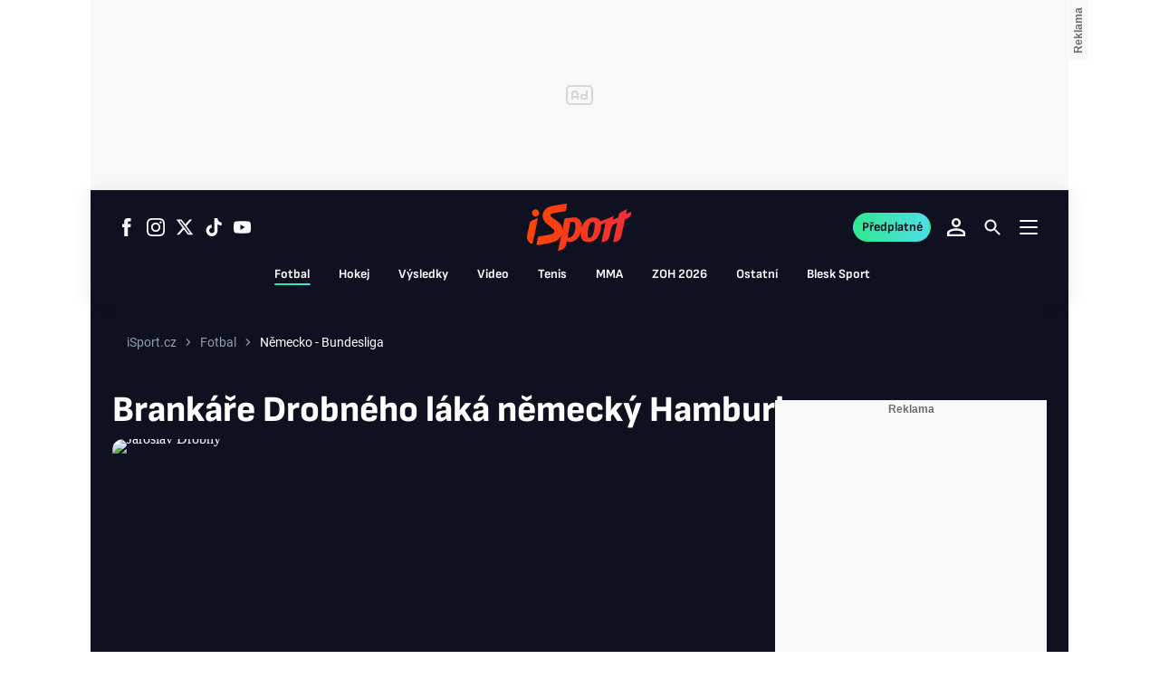

--- FILE ---
content_type: text/html; charset=UTF-8
request_url: https://isport.blesk.cz/clanek/fotbal-zahranici-nemecko-bundesliga/92998/brankare-drobneho-laka-nemecky-hamburk.html
body_size: 54959
content:
<!DOCTYPE html><html lang="cs"><head><meta name="viewport" content="width=device-width, initial-scale=1"><meta http-equiv="content-type" content="text/html; charset=utf-8"><title>Bundesliga | Brankáře Drobného láká německý Hamburk | iSport.cz</title><meta name="description" content="Reprezentačního gólmana Jaroslava Drobného láká Hamburk. Podle informací německého magazínu SportBild by se třicetiletý borec mohl v nejbližších dnech připojit k týmu. „Kdyby to vyšlo, bylo by to hodně zajímavé,“ uvedl dokonce třicetiletý fotbalista."><meta name="keywords" content="sport, fotbal, drobný, hertha, hamburk"><link rel="preconnect" href="https://fonts.googleapis.com/" crossorigin="anonymous"><link rel="preconnect" href="https://fonts.gstatic.com" crossorigin><script>
        window.__cncPageDefinition = {
            categoryTree: '54,56,78,80',
            template: 'article',
            webType: 'desktop',
            browserEngine:'SSR',
            isDiscussion:false,keywords: ["IDARTICLE92998","sport","fotbal","drobný","hertha","hamburk",],
            prArticle:false}
    </script><!-- BEGIN reklamni pozice [id=1082], [pos=200] --><!-- ART | desktop+mob | pos: 200 | CMP --><script>
	const PayOrOkConfig = (() => {
		const isPremiumUser = () => {
			const CNCUserPaid = document.querySelector('meta[name="CNCUserPaid"]');
			return Boolean(CNCUserPaid?.content === 'true');
		};

		// Default URLs
		const defaultPortaUrl = `/prihlaseni/login/porta?redirect_uri=${window.location.href}`;
		const defaultRegisterUrl = `https://premium.ikiosek.cz/web-bez-reklam?cmp_source=${window.location.href}`;
		const defaultCookiesUrl = 'https://www.cncenter.cz/cookies';
		const defaultUserProfileUrl = `https://${window.location.hostname}/prihlaseni_premium`;

		return {
			isPremiumUser,
			portaUrl: window.__cncPortaUrl || defaultPortaUrl,
			registerUrl: window.__cncRegisterUrl || defaultRegisterUrl,
			cookiesUrl: window.__cncCookiesUrl || defaultCookiesUrl,
			userProfileUrl: window.__cncUserProfileUrl || defaultUserProfileUrl
		};
	})();

	const { isPremiumUser, portaUrl, registerUrl, cookiesUrl, userProfileUrl } = PayOrOkConfig;

	Object.assign(window, {
		__cncIsPremiumUser: isPremiumUser,
		__cncPortaUrl: portaUrl,
		__cncRegisterUrl: registerUrl,
		__cncCookiesUrl: cookiesUrl,
		__cncUserProfileUrl: userProfileUrl
	});
</script><script id="cnc_cpex_cmp" src="https://cdn.cpex.cz/cmp/subscription/configurations/cnc-cmp-subscription.js"	async="async"></script><!-- END reklamni pozice [id=1082], [pos=200] --><!-- BEGIN reklamni pozice [id=1142], [pos=205] --><!-- technick pozice - inzerce | desktop+mob | head | pos: 205 --><script>
	window.__isCncAdsMonitoringFromWeb = true;
	window.__cncAdsMonitoringStartTime = Date.now();
</script><link href="//w.cncenter.cz/styles/cnc-slot-sizes.min.css" id="cnc_global_css" rel="stylesheet"><script type="application/javascript">
	window.__cncPageDefinition = window.__cncPageDefinition || {};
	window.__cncPageDefinition.site = 'isport';
	window.__cncPageDefinition.webType = 'responsive';
	window.__cncPageDefinition.responsiveBreakpoint = 1080;  
	window.__cncPageDefinition.template = window.__cncPageDefinition.template || 'article';
</script><script id="cnc_gpt" src="https://securepubads.g.doubleclick.net/tag/js/gpt.js" async="async"></script><script id="cnc_cpex_prebid_settings" src="//micro.rubiconproject.com/prebid/dynamic/22918.js" async="async" referrerpolicy="strict-origin-when-cross-origin" ></script><script type="application/javascript" src="https://w.cncenter.cz/cnc-wrapper.min.js" async="async"></script><style>
.cnc-ads--top_sponzor.cnc-ads--top_sponzor--doubled .cnc-ads__within {
	height: 600px;
}
.cnc-ads--mobile_top_sponzor {
  height: 300px;
}
.cnc-ads--mobile_top_sponzor .cnc-ads__within {
  width: 100%;
  height: 300px;
}
</style><!-- END reklamni pozice [id=1142], [pos=205] --><script type="text/javascript">
    window.CNC = window.CNC || {};
    window.CNC.mieroTracking = window.CNC.mieroTracking || {};
    window.CNC.mieroTracking.mustBeEnabled = {
        'purposes': ['cookies','publishers-UPqtcgaE','publishers-Kqq3iPge','publishers-jRQF2F4U'],
        'vendors': ['c:czechnews-nJYjk3Bf'],
    };
    window.CNC.mieroTracking.wasCalled = false;

    var isMeiroEnabled = false;

    var meiroSendEvent = function () {
        if (window.CNC.mieroTracking.wasCalled)
            return;

        var domain = "me.blesk.cz";
        var script = document.createElement("script");

        script.onload = function() {
            MeiroEvents.init({ domain: domain, cross_domain_whitelist: ['auto.cz', 'blesk.cz', 'horoskopy.blesk.cz', 'prozeny.blesk.cz', 'cncenter.cz', 'login.cncenter.cz', 'e15.cz', 'evropa2.cz', 'frekvence1.cz', 'lideazeme.cz', 'maminka.cz', 'poggers.cz', 'premium.ikiosek.cz', 'reflex.cz', 'youradio.cz', 'youradiotalk.cz', 'zeny.cz' ] });
            MeiroEvents.track("pageView", {
                custom_payload: {
                    premium: "no",
                                    }
            });
            MeiroEvents.track("outboundLinkClick");
        };

        script.src = "//" + domain + "/sdk/";
        script.async = true;
        document.head.appendChild(script);
        window.CNC.mieroTracking.wasCalled = true;
    }

    window.CNC.mieroTracking.getIsMeiroEnabled = function (Didomi) {
        var userStatus = Didomi.getUserStatus();
        var areAllPurposesEnabled = window.CNC.mieroTracking.areAllEnabled(userStatus.purposes.global.enabled, window.CNC.mieroTracking.mustBeEnabled.purposes);
        var areAllVendorsEnabled = window.CNC.mieroTracking.areAllEnabled(userStatus.vendors.consent.enabled, window.CNC.mieroTracking.mustBeEnabled.vendors);

        return ( areAllPurposesEnabled && areAllVendorsEnabled )
    };

    window.CNC.mieroTracking.areAllEnabled = function (consentList, values) {
        var areEnabled = true;

        values.forEach(function(item){
            areEnabled = areEnabled && (consentList.indexOf(item) > -1);
        });

        return areEnabled;
    };

    window.didomiOnReady = window.didomiOnReady || [];

    window.didomiOnReady.push(function (Didomi) {
        if (window.CNC.mieroTracking.getIsMeiroEnabled(Didomi)) {
            meiroSendEvent();
        }

        Didomi.on('preferences.shown', function () {
            isMeiroEnabled = window.CNC.mieroTracking.getIsMeiroEnabled(Didomi);
        })

        Didomi.on('preferences.clicksavechoices', function () {
            if (!isMeiroEnabled && window.CNC.mieroTracking.getIsMeiroEnabled(Didomi)) {
                meiroSendEvent();
            }
        })

        // Rozumím a přijímám
        Didomi.on('notice.clickagree', function () {
            if (!isMeiroEnabled && window.CNC.mieroTracking.getIsMeiroEnabled(Didomi)) {
                meiroSendEvent();
            }
        })
    });
</script><meta property="mrf:sections" content="Fotbal;Zahraničí;Německo - Bundesliga"><meta property="mrf:tags" content="pageType:article;hasGallery:false;hasForum:true;articleID:92998"><meta property="mrf:cms_id" content="92998" /><!-- Marfeel integration --><script type="text/javascript">
        !function(){"use strict";function e(e){var t=!(arguments.length>1&&void 0!==arguments[1])||arguments[1],c=document.createElement("script");c.src=e,t?c.type="module":(c.async=!0,c.type="text/javascript",c.setAttribute("nomodule",""));var n=document.getElementsByTagName("script")[0];n.parentNode.insertBefore(c,n)}!function(t,c){!function(t,c,n){var a,o,r;n.accountId=c,null!==(a=t.marfeel)&&void 0!==a||(t.marfeel={}),null!==(o=(r=t.marfeel).cmd)&&void 0!==o||(r.cmd=[]),t.marfeel.config=n;var i="https://sdk.mrf.io/statics";e("".concat(i,"/marfeel-sdk.js?id=").concat(c),!0),e("".concat(i,"/marfeel-sdk.es5.js?id=").concat(c),!1)}(t,c,arguments.length>2&&void 0!==arguments[2]?arguments[2]:{})}(window,8816,{} /* Config */)}();
</script><!-- Cxense script begin --><script type="text/javascript">
  var cX = cX || {}; cX.callQueue = cX.callQueue || [];
  cX.callQueue.push(['setSiteId', '4730283210215186163']);
  cX.callQueue.push(['sendPageViewEvent']);
  cX.callQueue.push(['sync','adform']);
  cX.callQueue.push(['sync','appnexus']);
  cX.callQueue.push(['sync','rub']);
</script><script>
  window.CNC = window.CNC || {};
  window.CNC.pianoTracking = window.CNC.pianoTracking || {};
  window.CNC.pianoTracking.mustBeEnabled = {
    'purposes': ['cookies','publishers-UPqtcgaE','publishers-XWZ2b3AK','publishers-Kqq3iPge','publishers-jRQF2F4U'],
    'vendors': ['c:czechnews-nJYjk3Bf'],
  };

  window.CNC.pianoTracking.getIsPianoEnabled = function (Didomi) {
    var userStatus = Didomi.getUserStatus();
    var areAllPurposesEnabled = window.CNC.pianoTracking.areAllEnabled(userStatus.purposes.global.enabled, window.CNC.pianoTracking.mustBeEnabled.purposes);
    var areAllVendorsEnabled = window.CNC.pianoTracking.areAllEnabled(userStatus.vendors.consent.enabled, window.CNC.pianoTracking.mustBeEnabled.vendors);

    return ( areAllPurposesEnabled && areAllVendorsEnabled )
  };

  window.CNC.pianoTracking.areAllEnabled = function (consentList, values) {
    var areEnabled = true;

    values.forEach(function(item){
        areEnabled = areEnabled && (consentList.indexOf(item) > -1);
    });

    return areEnabled;
  };

  window.didomiOnReady = window.didomiOnReady || [];
  window.didomiOnReady.push(function(Didomi) {
    if (window.CNC.pianoTracking.getIsPianoEnabled(Didomi)) {
        (function(d,s,e,t){e=d.createElement(s);e.type='text/java'+s;e.async='async';
        e.src=location.protocol+'//cdn.cxense.com/cx.js';
        t=d.getElementsByTagName(s)[0];t.parentNode.insertBefore(e,t);})(document,'script');
    };
  });
</script><script>
	window.dataLayer = [];
</script><script>
		window.didomiOnReady = window.didomiOnReady || [];
		window.didomiOnReady.push(function didomiPushGTM() {
			(function(w,d,s,l,i){w[l]=w[l]||[];w[l].push({
				'gtm.start': new Date().getTime(),event:'gtm.js'});
				let f=d.getElementsByTagName(s)[0],
				j=d.createElement(s),dl=l!=='dataLayer'?'&l='+l:'';j.async=true;j.src=
				'//www.googletagmanager.com/gtm.js?id='+i+dl;f.parentNode.insertBefore(j,f);
			})(window,document,'script','dataLayer','GTM-58FQVS');
		});
	</script><script>
	dataLayer.push({'app': {"systemId":"isport","service":{"name":"iSport","environment":"desktop"}}});
</script><script>
	dataLayer.push({'page': {"layoutId":"66077","type":"article","category":"HP,Fotbal,Zahraničí,Německo - Bundesliga"}});
</script><script>
	dataLayer.push({'user': {"loginStatus":"anonymous","internal":false,"premiumStatus":false}});
</script><meta name='CNCArticleId' content='92998'><!-- BEGIN reklamni pozice [id=1118], [pos=111] --><!-- GEMIUS / ART / OSTATNI --><!-- (C)2000-2013 Gemius SA - gemiusAudience / http://www.blesk.cz/iSport/Ostatni --><script type="text/javascript"><!--//--><![CDATA[//><!--
var pp_gemius_use_cmp = true;
var pp_gemius_identifier = '0srlnSs75e3n4S0jItWQEqQ_33mGX29c4WxRqdWEA6b.z7';
// lines below shouldn't be edited
function gemius_pending(i) { window[i] = window[i] || function() {var x = window[i+'_pdata'] = window[i+'_pdata'] || []; x[x.length]=arguments;};};
gemius_pending('gemius_hit'); gemius_pending('gemius_event'); gemius_pending('pp_gemius_hit'); gemius_pending('pp_gemius_event');
(function(d,t) {try {var gt=d.createElement(t),s=d.getElementsByTagName(t)[0]; gt.setAttribute('async','async'); gt.setAttribute('defer','defer');
 gt.src='//spir.hit.gemius.pl/xgemius.js'; s.parentNode.insertBefore(gt,s);} catch (e) {}})(document,'script');
//--><!]]></script><!-- END reklamni pozice [id=1118], [pos=111] --><script>
    window.CNC = window.CNC || {};
    window.CNC.onlineReports = window.CNC.onlineReports || {};
    window.CNC.onlineReports.reportItem = '.report_item';
        window.locale='cs';
  </script><script src="https://img2.cncenter.cz/js/default/standalone/dsaReportForm.js?v=16" defer></script><script>
          window.ioObject = 'io';
          (function(i) {
            window[i] = window[i] || function() {
              (window[i].a = window[i].a || []).push(arguments)
            }
          })(window.ioObject);
		</script><script async src="https://cdn.onthe.io/io.js/ZgNctJPDXlOc"></script><script>
			function isDidomiEnabled(s) {
				let DidomiEnabled = Didomi.getUserConsentStatus(s, 'c:czechnews-nJYjk3Bf');

				if( typeof(DidomiEnabled)==="undefined" ) {
					DidomiEnabled = Didomi.getUserConsentStatusForPurpose(s);
				}

				return DidomiEnabled;
			}

			let isIoEnabled = false
						window.ioSettings = {
				page_url: 'https://isport.blesk.cz/clanek/fotbal-zahranici-nemecko-bundesliga/92998/brankare-drobneho-laka-nemecky-hamburk.html',
				page_url_canonical: 'https://isport.blesk.cz/clanek/92998',
				page_title: "Bundesliga | Brankáře Drobného láká německý Hamburk",
				page_type: 'article',
				page_language: 'cs',
				user_status: 'free_unreg',

								article_categories: ['Sport'],
				article_type: 'Article',
				article_authors: ["Václav Hanzlík"],							};
											window.ioDatetime = new Date('2010-06-30 20:52:00+02:00');
				window.ioDatetime = window.ioDatetime.toUTCString();
				window.ioSettings['article_publication_date'] = window.ioDatetime;
			
						
			window.GenerateIo = function () {

				window._io_config = window._io_config || {};
				window._io_config["0.2.0"] = window._io_config["0.2.0"] || [];
				window._io_config["0.2.0"].push(window.ioSettings);

							}

			window.didomiOnReady = window.didomiOnReady || []
			window.didomiOnReady.push(function didomiPushDidomi(Didomi) {

				if (isDidomiEnabled('publishers-Kqq3iPge')) {
					//analytics enabled
					window.GenerateIo()
				}
				Didomi.on('preferences.shown', function () {
					isIoEnabled = isDidomiEnabled('publishers-Kqq3iPge')
				})

				Didomi.on('preferences.clicksavechoices', function () {
					if (!isIoEnabled && isDidomiEnabled('publishers-Kqq3iPge')) {
						window.GenerateIo()
					}
				})

				// Rozumím a přijímám
				Didomi.on('notice.clickagree', function () {
					if (!isIoEnabled && isDidomiEnabled('publishers-Kqq3iPge')) {
						window.GenerateIo()
					}
				})

			});

			/**
			* @name sendIoGalleryEvent
			* @description Send gallery_photo_viewed and pageviews events to IO tracking system.
			*
			* @param fotoNum {Number}
			*/

			window.sendIoGalleryEvent = function(fotoNum) {

				if (typeof window.didomiOnReady === 'object' && typeof window.ioSettings !== 'undefined') {
					let ioPageViewConfig = {
					event: 'pageviews',
					config_page_url: window.ioSettings.page_url,
					};

					if (typeof window.ioGallerySettings == 'object') {
						ioPageViewConfig.type_article = 'Gallery photo';
					}

					try {
						window.io(ioPageViewConfig);
					} catch (e) {
						console.error(e);
					}

					// For main galleries only.
					if (typeof window.ioGallerySettings == 'object') {
						let ioPhotoViewConfig = {
							event: 'gallery_photo_viewed',
							gallery_id: window.ioGallerySettings.gallery_id,
							img_src: window.ioGallerySettings.slides[fotoNum].img_src,
						};

						try {
							window.io(ioPhotoViewConfig);
						} catch (e) {
							console.error(e);
						}
					}
				}
			};

		</script><link id="magazine_isport_base" rel="stylesheet" type="text/css" media="all"
                    href="https://1958898586.rsc.cdn77.org/dist-isport/css/isport/isport-base.62f90fd7670e8d1303a9.css"
                ><link data-test id="magazine_isport_base_desktop" rel="stylesheet" type="text/css" media="all and (min-width: 1080px)"
                        href="https://1958898586.rsc.cdn77.org/dist-isport/css/isport/isport-base-desktop.62f90fd7670e8d1303a9.css"
                    ><link id="magazine_isport_article" rel="stylesheet" type="text/css" media="all"
                    href="https://1958898586.rsc.cdn77.org/dist-isport/css/isport/isport-article.8f62bbd717bc54b99aa6.css"
                ><link data-test id="magazine_isport_article_desktop" rel="stylesheet" type="text/css" media="all and (min-width: 1080px)"
                        href="https://1958898586.rsc.cdn77.org/dist-isport/css/isport/isport-article-desktop.8f62bbd717bc54b99aa6.css"
                    ><link rel="preload" href="https://1958898586.rsc.cdn77.org/dist-isport/assets/default/fonts/roboto-regular.woff2" as="font"><link rel="preload" href="https://1958898586.rsc.cdn77.org/dist-isport/assets/default/fonts/roboto-bold.woff2" as="font"><link rel="preload" href="https://1958898586.rsc.cdn77.org/dist-isport/assets/default/fonts/sofia-sans-bold.woff2" as="font"><link rel="preload" href="https://1958898586.rsc.cdn77.org/dist-isport/assets/default/fonts/sofia-sans-extra-bold.woff2" as="font"><meta name="CNCRecombeeInit" content="{&quot;isRecommId&quot;:false,&quot;isArticle&quot;:true,&quot;articleId&quot;:&quot;92998&quot;}"><meta name="robots" content="max-image-preview:large" /><meta property="og:description" content="Reprezentačního gólmana Jaroslava Drobného láká Hamburk. Podle informací německého magazínu SportBild by se třicetiletý borec mohl v nejbližších dnech připojit k týmu. „Kdyby to vyšlo, bylo by to hodně zajímavé,“ uvedl dokonce třicetiletý fotbalista."><meta property="og:site_name" content="iSport.cz"><meta name="author" content="CZECH NEWS CENTER a. s."><meta property="og:type" content="article"><meta property="og:title" content="Bundesliga | Brankáře Drobného láká německý Hamburk"><meta property="og:url" content="https://isport.blesk.cz/clanek/fotbal-zahranici-nemecko-bundesliga/92998/brankare-drobneho-laka-nemecky-hamburk.html"><meta
				property="og:image"
				content="https://1884403144.rsc.cdn77.org/foto/drobny-jaroslav-crop-crop/MTIwMHg2MzAvZmlsdGVyczpub191cHNjYWxlKDEpOndhdGVybWFyayhodHRwczovL2ltZy5jbmNlbnRlci5jei9kaXN0LWlzcG9ydC9hc3NldHMvZGVmYXVsdC93YXRlcm1hcmstaXNwb3J0LnBuZywtMTAsMTAsMCkvaW1n/590698.jpg?v=0&st=4om9qgfxSWK9zmIU3F-VLaLxaLBZ-jt2YA3X7sk_vZI&ts=1600812000&e=0"
			><meta property="og:image:width" content="1200"><meta property="og:image:height" content="630"><meta name="twitter:card" content="summary_large_image"><meta
			name="twitter:title"
			content="Bundesliga | Brankáře Drobného láká německý Hamburk | iSport.cz"
	><meta name="twitter:description" content="Reprezentačního gólmana Jaroslava Drobného láká Hamburk. Podle informací německého magazínu SportBild by se třicetiletý borec mohl v nejbližších dnech připojit k týmu. „Kdyby to vyšlo, bylo by to hodně zajímavé,“ uvedl dokonce třicetiletý fotbalista."><meta name="twitter:url" content="https://isport.blesk.cz/clanek/fotbal-zahranici-nemecko-bundesliga/92998/brankare-drobneho-laka-nemecky-hamburk.html"><meta property="twitter:image"
			content="https://1884403144.rsc.cdn77.org/foto/drobny-jaroslav-crop-crop/ODAweDQxOC9maWx0ZXJzOm5vX3Vwc2NhbGUoMSk6d2F0ZXJtYXJrKGh0dHBzOi8vaW1nLmNuY2VudGVyLmN6L2Rpc3QtaXNwb3J0L2Fzc2V0cy9kZWZhdWx0L3dhdGVybWFyay1pc3BvcnQucG5nLC0xMCwxMCwwKS9pbWc/590698.jpg?v=0&st=usMZPgN3WW8LsMd7AG5pmvL8EawwV6y1G5p7qgLKo2g&ts=1600812000&e=0"
		><link rel="image_src" href="https://1884403144.rsc.cdn77.org/foto/drobny-jaroslav-crop-crop/MTIwMHg2MzAvZmlsdGVyczpub191cHNjYWxlKDEpOndhdGVybWFyayhodHRwczovL2ltZy5jbmNlbnRlci5jei9kaXN0LWlzcG9ydC9hc3NldHMvZGVmYXVsdC93YXRlcm1hcmstaXNwb3J0LnBuZywtMTAsMTAsMCkvaW1n/590698.jpg?v=0&st=4om9qgfxSWK9zmIU3F-VLaLxaLBZ-jt2YA3X7sk_vZI&ts=1600812000&e=0"
		><link rel="manifest" href="https://1958898586.rsc.cdn77.org/dist-isport/assets/default/favicon/manifest_isport.cz.json?v=1"><link rel="shortcut icon" href="https://1958898586.rsc.cdn77.org/dist-isport/assets/default/favicon/favicon.ico?v=1" sizes="48x48"><link rel="icon" href="https://1958898586.rsc.cdn77.org/dist-isport/assets/default/favicon/favicon.svg?v=1" type="image/svg+xml"><link rel="apple-touch-icon" href="https://1958898586.rsc.cdn77.org/dist-isport/assets/default/favicon/apple-touch-icon.png?v=1"><meta name="apple-mobile-web-app-title" content="iSport.cz"><meta name="application-name" content="iSport.cz"><meta name="msapplication-TileColor" content="#DF0F19"><meta name="msapplication-TileImage" content="https://1958898586.rsc.cdn77.org/dist-isport/assets/default/favicon/mstile-144x144.png?v=1"><meta name="msapplication-config" content="https://1958898586.rsc.cdn77.org/dist-isport/assets/default/favicon/browserconfig.xml"><meta name="theme-color" content="#ffffff"><link rel="canonical" href="https://isport.blesk.cz/clanek/fotbal-zahranici-nemecko-bundesliga/92998/brankare-drobneho-laka-nemecky-hamburk.html"><link href="https://isport.blesk.cz/rss/80" rel="alternate" type="application/rss+xml" title="RSS"><script type="application/ld+json">
    {
        "@context" : "https://schema.org",
        "@type" : "WebSite",
        "name" : "Isport.cz",
        "url" : "https://isport.blesk.cz/",
        "image" : "https://1958898586.rsc.cdn77.org/dist-isport/assets/default/favicon/schema-logo.png?v=1"
    }
</script></head><body class="body-article"><noscript><iframe src="//www.googletagmanager.com/ns.html?id=GTM-58FQVS" height="0" width="0" style="display:none;visibility:hidden"></iframe></noscript><script>
			window.didomiOnReady = window.didomiOnReady || [];
			window.didomiOnReady.push(function didomiPushPageBody() {
				dataLayer.push({ 'event': 'page_body' });
			});
		</script><div class="advert-top gam-wrapper"><!-- BEGIN reklamni pozice [id=1119], [pos=301] --><!-- pozice - 301 / art / uniweb / leaderboard_1 --><div class="ad-position--desktop"><div id="cnc_branding_creative_wrapper"><div class="cnc-ads cnc-ads--leaderboard"><div class="cnc-ads__within" id="cnc_leaderboard_1"></div></div></div></div><!-- END reklamni pozice [id=1119], [pos=301] --></div><div class="container container--main content branding-wrapper "><div class="header-sensor"></div><div data-progress-bar class="progress-bar"><div data-progress-bar-indicator class="progress-bar__indicator"></div></div><header ><div class=header-wrapper><div class="header"><div class="header-socials"><ul class="social-media"><li class="social-media__item"><a                                         class="icon-button icon-button--sm icon-button--inverted icon-button--primary icon-button--gradient icon-button--text "
                                                            aria-label="Sledujte nás na Facebooku"
                                                            href="https://www.facebook.com/ISPORT.CZdeniksport"
                                                            data-social-action="follow"
                                                            data-network="https://www.facebook.com/ISPORT.CZdeniksport"
                                                            target="_blank"
                                                            title="Sledujte nás na Facebooku"
                        
                    data-track-click="{&quot;event&quot;:&quot;clickTo_navigation&quot;,&quot;menu&quot;:{&quot;type&quot;:&quot;Menu&quot;,&quot;section&quot;:&quot;Sledujte nás&quot;},&quot;link&quot;:{&quot;text&quot;:&quot;Facebook&quot;,&quot;url&quot;:&quot;https://www.facebook.com/ISPORT.CZdeniksport&quot;}}"
            ><svg
  xmlns="http://www.w3.org/2000/svg"
  width="20"
  height="20"
  viewBox="0 0 20 20"
  fill="none"
><path
    class="symbol"
    d="M7.14833 20H11.2815V9.89852H14.1701L14.4737 6.51995H11.2815V4.59635C11.2815 3.79818 11.4508 3.48233 12.2354 3.48233H14.4725V0H11.6061C8.53074 0 7.14833 1.32383 7.14833 3.84835V6.54504H5V9.95781H7.14833V20Z"
    fill="#191919"
  /></svg></a></li><li class="social-media__item"><a                                         class="icon-button icon-button--sm icon-button--inverted icon-button--primary icon-button--gradient icon-button--text "
                                                            aria-label="Sledujte nás na Instagramu"
                                                            href="https://www.instagram.com/isportcz"
                                                            data-social-action="follow"
                                                            data-network="https://www.instagram.com/isportcz"
                                                            target="_blank"
                                                            title="Sledujte nás na Instagramu"
                        
                    data-track-click="{&quot;event&quot;:&quot;clickTo_navigation&quot;,&quot;menu&quot;:{&quot;type&quot;:&quot;Menu&quot;,&quot;section&quot;:&quot;Sledujte nás&quot;},&quot;link&quot;:{&quot;text&quot;:&quot;Instagram&quot;,&quot;url&quot;:&quot;https://www.instagram.com/isportcz&quot;}}"
            ><svg
  xmlns="http://www.w3.org/2000/svg"
  width="20"
  height="20"
  viewBox="0 0 20 20"
  fill="none"
><path
    class="symbol"
    d="M15.3293 5.85177C14.6671 5.85306 14.1286 5.31684 14.1273 4.65457C14.126 3.9923 14.6622 3.45381 15.3248 3.45251C15.9874 3.45122 16.5259 3.98776 16.5272 4.65003C16.5281 5.3123 15.9919 5.85047 15.3293 5.85177Z"
    fill="#191919"
  /><path
    class="symbol"
    fill-rule="evenodd"
    clip-rule="evenodd"
    d="M10.0096 15.1342C7.17424 15.1397 4.87092 12.8457 4.86542 10.0097C4.8599 7.17436 7.15446 4.87068 9.98981 4.86517C12.8258 4.85966 15.1294 7.15492 15.1349 9.98996C15.1404 12.826 12.8452 15.1287 10.0096 15.1342ZM9.99337 6.66696C8.15304 6.6702 6.66328 8.16548 6.66652 10.0062C6.67009 11.8472 8.16568 13.3366 10.006 13.333C11.847 13.3295 13.3367 11.8345 13.3332 9.99352C13.3296 8.15252 11.834 6.6634 9.99337 6.66696Z"
    fill="#191919"
  /><path
    class="symbol"
    fill-rule="evenodd"
    clip-rule="evenodd"
    d="M3.43267 0.538732C4.06772 0.289896 4.79445 0.119468 5.85846 0.0692485C6.92509 0.0180605 7.2656 0.00639252 9.98073 0.00121052C12.6965 -0.00397148 13.037 0.00639051 14.1036 0.0536945C15.168 0.0997025 15.895 0.267541 16.5314 0.513786C17.1897 0.767478 17.7483 1.10898 18.305 1.66336C18.8616 2.21837 19.2044 2.77502 19.4613 3.43242C19.7098 4.06812 19.8802 4.79421 19.9308 5.8589C19.9813 6.92519 19.9936 7.26539 19.9988 9.98088C20.004 12.696 19.993 13.0369 19.9463 14.1042C19.9 15.1679 19.7325 15.8953 19.4863 16.5313C19.2319 17.1897 18.8911 17.7482 18.3367 18.3049C17.7823 18.8619 17.2251 19.2043 16.5677 19.4616C15.932 19.7098 15.2059 19.8802 14.1419 19.9311C13.0753 19.9816 12.7347 19.9936 10.0186 19.9988C7.30383 20.004 6.96332 19.9936 5.89671 19.9466C4.83235 19.9 4.10498 19.7325 3.46896 19.4865C2.8106 19.2319 2.25202 18.8913 1.69538 18.3366C1.13843 17.7819 0.795321 17.225 0.538715 16.5676C0.289881 15.9322 0.120089 15.2058 0.0692272 14.1421C0.0183632 13.0751 0.00637922 12.7343 0.00119922 10.0191C-0.00400078 7.30363 0.00669722 6.96343 0.0533472 5.8968C0.100333 4.83212 0.267197 4.10505 0.513441 3.46838C0.767773 2.81033 1.10862 2.25207 1.66364 1.69511C2.218 1.13847 2.77527 0.795015 3.43267 0.538732ZM4.11795 17.8066C4.47078 17.9423 5.00019 18.1043 5.97512 18.1468C7.03006 18.1925 7.34595 18.2025 10.0154 18.1973C12.6858 18.1924 13.0017 18.1811 14.0563 18.1315C15.0303 18.0852 15.5597 17.9213 15.9116 17.7839C16.3785 17.6015 16.7109 17.3834 17.0601 17.0338C17.4094 16.6829 17.6255 16.3495 17.8063 15.8826C17.9424 15.5295 18.1041 14.9997 18.1465 14.0248C18.1928 12.9705 18.2026 12.6542 18.1974 9.98412C18.1925 7.31464 18.1812 6.99842 18.131 5.94378C18.0849 4.96949 17.9213 4.44007 17.7836 4.08853C17.6012 3.62099 17.3838 3.28921 17.0333 2.93961C16.6827 2.59 16.3493 2.37454 15.8818 2.19375C15.5295 2.05734 14.9995 1.89598 14.0252 1.85355C12.9703 1.80721 12.654 1.79781 9.98397 1.803C7.31452 1.80818 6.99863 1.81887 5.94401 1.86877C4.96942 1.9151 4.44064 2.07872 4.08812 2.21643C3.62156 2.39884 3.28914 2.6156 2.93955 2.9665C2.59059 3.31739 2.37448 3.65015 2.1937 4.11801C2.05827 4.47053 1.89529 5.0006 1.8535 5.97489C1.80748 7.02984 1.79777 7.34608 1.80296 10.0155C1.80782 12.6857 1.81915 13.0019 1.86873 14.0559C1.91441 15.0308 2.07932 15.5596 2.21638 15.9124C2.39879 16.3787 2.6162 16.7111 2.96644 17.0607C3.31734 17.409 3.65073 17.6258 4.11795 17.8066Z"
    fill="#191919"
  /></svg></a></li><li class="social-media__item"><a                                         class="icon-button icon-button--sm icon-button--inverted icon-button--primary icon-button--gradient icon-button--text "
                                                            aria-label="Sledujte nás na Twitteru"
                                                            href="https://twitter.com/DenikSport"
                                                            data-social-action="follow"
                                                            data-network="https://twitter.com/DenikSport"
                                                            target="_blank"
                                                            title="Sledujte nás na Twitteru"
                        
                    data-track-click="{&quot;event&quot;:&quot;clickTo_navigation&quot;,&quot;menu&quot;:{&quot;type&quot;:&quot;Menu&quot;,&quot;section&quot;:&quot;Sledujte nás&quot;},&quot;link&quot;:{&quot;text&quot;:&quot;Twitter&quot;,&quot;url&quot;:&quot;https://twitter.com/DenikSport&quot;}}"
            ><svg
  xmlns="http://www.w3.org/2000/svg"
  width="20"
  height="20"
  viewBox="0 0 20 20"
  fill="none"
><path
    class="symbol"
    d="M15.2718 1.58667H18.0831L11.9414 8.60625L19.1666 18.1583H13.5093L9.07828 12.365L4.00821 18.1583H1.19528L7.76445 10.6501L0.833252 1.58667H6.63418L10.6394 6.88195L15.2718 1.58667ZM14.2852 16.4757H15.8429L5.78775 3.18095H4.11614L14.2852 16.4757Z"
    fill="#191919"
  /></svg></a></li><li class="social-media__item"><a                                         class="icon-button icon-button--sm icon-button--inverted icon-button--primary icon-button--gradient icon-button--text "
                                                            aria-label="Sledujte nás na Tiktoku"
                                                            href="https://www.tiktok.com/@isportcz"
                                                            data-social-action="follow"
                                                            data-network="https://www.tiktok.com/@isportcz"
                                                            target="_blank"
                                                            title="Sledujte nás na Tiktoku"
                        
                    data-track-click="{&quot;event&quot;:&quot;clickTo_navigation&quot;,&quot;menu&quot;:{&quot;type&quot;:&quot;Menu&quot;,&quot;section&quot;:&quot;Sledujte nás&quot;},&quot;link&quot;:{&quot;text&quot;:&quot;Tiktok&quot;,&quot;url&quot;:&quot;https://www.tiktok.com/@isportcz&quot;}}"
            ><svg
  xmlns="http://www.w3.org/2000/svg"
  width="20"
  height="20"
  viewBox="0 0 20 20"
  fill="none"
><path
    class="symbol"
    d="M14.2272 0H10.8566V13.6232C10.8566 15.2464 9.56024 16.5797 7.94697 16.5797C6.33369 16.5797 5.03732 15.2464 5.03732 13.6232C5.03732 12.029 6.30489 10.7246 7.86056 10.6667V7.24639C4.43235 7.30433 1.66675 10.1159 1.66675 13.6232C1.66675 17.1594 4.48996 20 7.97579 20C11.4616 20 14.2848 17.1304 14.2848 13.6232V6.63767C15.5524 7.56522 17.108 8.11594 18.7501 8.14494V4.72464C16.215 4.63768 14.2272 2.55072 14.2272 0Z"
    fill="#191919"
  /></svg></a></li><li class="social-media__item"><a                                         class="icon-button icon-button--sm icon-button--inverted icon-button--primary icon-button--gradient icon-button--text "
                                                            aria-label="Sledujte nás na Youtube"
                                                            href="https://www.youtube.com/@deniksport159"
                                                            data-social-action="follow"
                                                            data-network="https://www.youtube.com/@deniksport159"
                                                            target="_blank"
                                                            title="Sledujte nás na Youtube"
                        
                    data-track-click="{&quot;event&quot;:&quot;clickTo_navigation&quot;,&quot;menu&quot;:{&quot;type&quot;:&quot;Menu&quot;,&quot;section&quot;:&quot;Sledujte nás&quot;},&quot;link&quot;:{&quot;text&quot;:&quot;Youtube&quot;,&quot;url&quot;:&quot;https://www.youtube.com/@deniksport159&quot;}}"
            ><svg
  xmlns="http://www.w3.org/2000/svg"
  width="21"
  height="20"
  viewBox="0 0 21 20"
  fill="none"
><path
    class="symbol"
    fill-rule="evenodd"
    clip-rule="evenodd"
    d="M18.9554 4.02847C19.2657 4.34077 19.4885 4.7291 19.6016 5.15459C20.0198 6.72504 20.0198 10 20.0198 10C20.0198 10 20.0198 13.275 19.6016 14.8455C19.4885 15.271 19.2657 15.6593 18.9554 15.9716C18.6451 16.2839 18.2582 16.5092 17.8334 16.625C16.2698 17.0455 10.0198 17.0455 10.0198 17.0455C10.0198 17.0455 3.76978 17.0455 2.20614 16.625C1.78138 16.5092 1.39449 16.2839 1.08418 15.9716C0.773872 15.6593 0.55103 15.271 0.437957 14.8455C0.0197754 13.275 0.0197754 10 0.0197754 10C0.0197754 10 0.0197754 6.72504 0.437957 5.15459C0.55103 4.7291 0.773872 4.34077 1.08418 4.02847C1.39449 3.71617 1.78138 3.49084 2.20614 3.37504C3.76978 2.95459 10.0198 2.95459 10.0198 2.95459C10.0198 2.95459 16.2698 2.95459 17.8334 3.37504C18.2582 3.49084 18.6451 3.71617 18.9554 4.02847ZM13.2016 10.0001L7.97433 7.02621V12.9739L13.2016 10.0001Z"
    fill="#191919"
  /></svg></a></li></ul></div><a
                                            class="logo logo--3xl logo--normal header-logo"
                                                            href="/"
                        
            data-track-click="{&quot;event&quot;:&quot;clickTo_navigation&quot;,&quot;menu&quot;:{&quot;type&quot;:&quot;header&quot;,&quot;section&quot;:&quot;logo&quot;},&quot;link&quot;:{&quot;text&quot;:&quot;Logo iSport.cz&quot;,&quot;url&quot;:&quot;https://isport.blesk.cz/&quot;}}"
        ><img
        src="https://1958898586.rsc.cdn77.org/dist-isport/assets/default/logo/isport-normal.svg"
        alt="Logo isport"
        class="logo__image"
    /></a><nav class="header-desktop-navigation" data-main-nav><div class="header-menu"><ul class="header-menu__list" data-main-nav-list><li class="header-menu__item" data-parsed-url="/fotbal" data-match-uri="/fotbal" data-remove-url="https://isport.blesk.cz" data-length="4"><a
                                            class="header-link header-link--gradient header-link--inverted header-menu__link"
                                                            data-is-selected="true"
                                                            target=""
                                                            title=""
                                                            href="/fotbal"
                        
            data-track-click="{&quot;event&quot;:&quot;clickTo_navigation&quot;,&quot;menu&quot;:{&quot;type&quot;:&quot;header&quot;,&quot;section&quot;:&quot;Fotbal&quot;},&quot;link&quot;:{&quot;type&quot;:&quot;text&quot;,&quot;text&quot;:&quot;Fotbal&quot;,&quot;url&quot;:&quot;https://isport.blesk.cz/fotbal&quot;}}"
    ><span                                         class="typography typography--menu-item header-link__text"
                                                            target=""
                                                            title=""
                                                            href="/fotbal"
                        >Fotbal</span></a></li><li class="header-menu__item" data-parsed-url="/hokej" data-match-uri="/fotbal" data-remove-url="https://isport.blesk.cz" data-length="4"><a
                                            class="header-link header-link--gradient header-link--inverted header-menu__link"
                                                            target=""
                                                            title=""
                                                            href="/hokej"
                        
            data-track-click="{&quot;event&quot;:&quot;clickTo_navigation&quot;,&quot;menu&quot;:{&quot;type&quot;:&quot;header&quot;,&quot;section&quot;:&quot;Hokej&quot;},&quot;link&quot;:{&quot;type&quot;:&quot;text&quot;,&quot;text&quot;:&quot;Hokej&quot;,&quot;url&quot;:&quot;https://isport.blesk.cz/hokej&quot;}}"
    ><span                                         class="typography typography--menu-item header-link__text"
                                                            target=""
                                                            title=""
                                                            href="/hokej"
                        >Hokej</span></a></li><li class="header-menu__item" data-parsed-url="/vysledky" data-match-uri="/fotbal" data-remove-url="https://isport.blesk.cz" data-length="4"><a
                                            class="header-link header-link--gradient header-link--inverted header-menu__link"
                                                            target=""
                                                            title=""
                                                            href="https://isport.blesk.cz/vysledky"
                        
            data-track-click="{&quot;event&quot;:&quot;clickTo_navigation&quot;,&quot;menu&quot;:{&quot;type&quot;:&quot;header&quot;,&quot;section&quot;:&quot;Výsledky&quot;},&quot;link&quot;:{&quot;type&quot;:&quot;text&quot;,&quot;text&quot;:&quot;Výsledky&quot;,&quot;url&quot;:&quot;https://isport.blesk.czhttps://isport.blesk.cz/vysledky&quot;}}"
    ><span                                         class="typography typography--menu-item header-link__text"
                                                            target=""
                                                            title=""
                                                            href="https://isport.blesk.cz/vysledky"
                        >Výsledky</span></a></li><li class="header-menu__item" data-parsed-url="https://tv.isport.blesk.cz/" data-match-uri="/fotbal" data-remove-url="https://isport.blesk.cz" data-length="4"><a
                                            class="header-link header-link--gradient header-link--inverted header-menu__link"
                                                            target=""
                                                            title=""
                                                            href="https://tv.isport.blesk.cz/"
                        
            data-track-click="{&quot;event&quot;:&quot;clickTo_navigation&quot;,&quot;menu&quot;:{&quot;type&quot;:&quot;header&quot;,&quot;section&quot;:&quot;Video&quot;},&quot;link&quot;:{&quot;type&quot;:&quot;text&quot;,&quot;text&quot;:&quot;Video&quot;,&quot;url&quot;:&quot;https://isport.blesk.czhttps://tv.isport.blesk.cz/&quot;}}"
    ><span                                         class="typography typography--menu-item header-link__text"
                                                            target=""
                                                            title=""
                                                            href="https://tv.isport.blesk.cz/"
                        >Video</span></a></li><li class="header-menu__item" data-parsed-url="/tenis" data-match-uri="/fotbal" data-remove-url="https://isport.blesk.cz" data-length="4"><a
                                            class="header-link header-link--gradient header-link--inverted header-menu__link"
                                                            target=""
                                                            title=""
                                                            href="/tenis"
                        
            data-track-click="{&quot;event&quot;:&quot;clickTo_navigation&quot;,&quot;menu&quot;:{&quot;type&quot;:&quot;header&quot;,&quot;section&quot;:&quot;Tenis&quot;},&quot;link&quot;:{&quot;type&quot;:&quot;text&quot;,&quot;text&quot;:&quot;Tenis&quot;,&quot;url&quot;:&quot;https://isport.blesk.cz/tenis&quot;}}"
    ><span                                         class="typography typography--menu-item header-link__text"
                                                            target=""
                                                            title=""
                                                            href="/tenis"
                        >Tenis</span></a></li><li class="header-menu__item" data-parsed-url="/kategorie/5525/mma" data-match-uri="/fotbal" data-remove-url="https://isport.blesk.cz" data-length="4"><a
                                            class="header-link header-link--gradient header-link--inverted header-menu__link"
                                                            target=""
                                                            title=""
                                                            href="https://isport.blesk.cz/kategorie/5525/mma"
                        
            data-track-click="{&quot;event&quot;:&quot;clickTo_navigation&quot;,&quot;menu&quot;:{&quot;type&quot;:&quot;header&quot;,&quot;section&quot;:&quot;MMA&quot;},&quot;link&quot;:{&quot;type&quot;:&quot;text&quot;,&quot;text&quot;:&quot;MMA&quot;,&quot;url&quot;:&quot;https://isport.blesk.czhttps://isport.blesk.cz/kategorie/5525/mma&quot;}}"
    ><span                                         class="typography typography--menu-item header-link__text"
                                                            target=""
                                                            title=""
                                                            href="https://isport.blesk.cz/kategorie/5525/mma"
                        >MMA</span></a></li><li class="header-menu__item" data-parsed-url="/zoh-2026-milano-cortina" data-match-uri="/fotbal" data-remove-url="https://isport.blesk.cz" data-length="4"><a
                                            class="header-link header-link--gradient header-link--inverted header-menu__link"
                                                            target=""
                                                            title=""
                                                            href="https://isport.blesk.cz/zoh-2026-milano-cortina"
                        
            data-track-click="{&quot;event&quot;:&quot;clickTo_navigation&quot;,&quot;menu&quot;:{&quot;type&quot;:&quot;header&quot;,&quot;section&quot;:&quot;ZOH 2026&quot;},&quot;link&quot;:{&quot;type&quot;:&quot;text&quot;,&quot;text&quot;:&quot;ZOH 2026&quot;,&quot;url&quot;:&quot;https://isport.blesk.czhttps://isport.blesk.cz/zoh-2026-milano-cortina&quot;}}"
    ><span                                         class="typography typography--menu-item header-link__text"
                                                            target=""
                                                            title=""
                                                            href="https://isport.blesk.cz/zoh-2026-milano-cortina"
                        >ZOH 2026</span></a></li><li class="header-menu__item" data-parsed-url="/ostatni" data-match-uri="/fotbal" data-remove-url="https://isport.blesk.cz" data-length="4"><a
                                            class="header-link header-link--gradient header-link--inverted header-menu__link"
                                                            target=""
                                                            title=""
                                                            href="/ostatni"
                        
            data-track-click="{&quot;event&quot;:&quot;clickTo_navigation&quot;,&quot;menu&quot;:{&quot;type&quot;:&quot;header&quot;,&quot;section&quot;:&quot;Ostatní&quot;},&quot;link&quot;:{&quot;type&quot;:&quot;text&quot;,&quot;text&quot;:&quot;Ostatní&quot;,&quot;url&quot;:&quot;https://isport.blesk.cz/ostatni&quot;}}"
    ><span                                         class="typography typography--menu-item header-link__text"
                                                            target=""
                                                            title=""
                                                            href="/ostatni"
                        >Ostatní</span></a></li><li class="header-menu__item" data-parsed-url="/blesksport" data-match-uri="/fotbal" data-remove-url="https://isport.blesk.cz" data-length="4"><a
                                            class="header-link header-link--gradient header-link--inverted header-menu__link"
                                                            target=""
                                                            title=""
                                                            href="https://isport.blesk.cz/blesksport"
                        
            data-track-click="{&quot;event&quot;:&quot;clickTo_navigation&quot;,&quot;menu&quot;:{&quot;type&quot;:&quot;header&quot;,&quot;section&quot;:&quot;Blesk Sport&quot;},&quot;link&quot;:{&quot;type&quot;:&quot;text&quot;,&quot;text&quot;:&quot;Blesk Sport&quot;,&quot;url&quot;:&quot;https://isport.blesk.czhttps://isport.blesk.cz/blesksport&quot;}}"
    ><span                                         class="typography typography--menu-item header-link__text"
                                                            target=""
                                                            title=""
                                                            href="https://isport.blesk.cz/blesksport"
                        >Blesk Sport</span></a></li></ul></div></nav><div class="header-controls"><div class="header-subscription"><a
                                            class="button button--button button--sm button--primary button--normal button--contained button--gradient button--animated "
                                                            href="https://isport.blesk.cz/predplatne"
                        
            data-track-click="{&quot;clickTo&quot;:&quot;button&quot;,&quot;link&quot;:{&quot;type&quot;:&quot;header&quot;,&quot;text&quot;:&quot;Předplatné&quot;,&quot;url&quot;:&quot;https://isport.blesk.cz/predplatne&quot;,&quot;location&quot;:&quot;předplatné&quot;}}"
    ><span                                         class="typography typography--button-sm button__text"
                        >Předplatné</span></a></div><div class="header-user"><a                                         class="icon-button icon-button--md icon-button--inverted icon-button--primary icon-button--gradient icon-button--text "
                                                            aria-label="Přihlášení uživatele"
                                                            title="Přihlášení uživatele"
                                                            data-user-not-logged=""
                                                            href="https://isport.blesk.cz/prihlaseni"
                        
                    data-track-click="{&quot;event&quot;:&quot;user_login_start&quot;,&quot;login&quot;:{&quot;source&quot;:&quot;menu&quot;}}"
            ><svg width="24" height="24" viewBox="0 0 24 24" fill="none" xmlns="http://www.w3.org/2000/svg"><path d="M12 4.375C13.45 4.375 14.625 5.55 14.625 7C14.625 8.45 13.45 9.625 12 9.625C10.55 9.625 9.375 8.45 9.375 7C9.375 5.55 10.55 4.375 12 4.375ZM12 15.625C15.7125 15.625 19.625 17.45 19.625 18.25V19.625H4.375V18.25C4.375 17.45 8.2875 15.625 12 15.625ZM12 2C9.2375 2 7 4.2375 7 7C7 9.7625 9.2375 12 12 12C14.7625 12 17 9.7625 17 7C17 4.2375 14.7625 2 12 2ZM12 13.25C8.6625 13.25 2 14.925 2 18.25V22H22V18.25C22 14.925 15.3375 13.25 12 13.25Z" fill="#191919"/></svg></a></div><div class="header-search" data-megamenu-nav><div class="header-search__magnifier"	data-track-click='{"event":"clickTo_navigation","menu":{"type":"menu","section":"search"},"link":{"type":"openSearch"}}'><button                                         class="icon-button icon-button--md icon-button--inverted icon-button--primary icon-button--gradient icon-button--text header-search__icon"
                                                            aria-label="Otevřít vyhledávání"
                        
            ><svg xmlns="http://www.w3.org/2000/svg" width="20" height="20" viewBox="0 0 20 20" fill="none"><path d="M13.3137 12.0598H12.6553L12.422 11.8348C13.422 10.6681 13.9387 9.07643 13.6553 7.38477C13.2637 5.0681 11.3303 3.2181 8.99701 2.93477C5.47201 2.50143 2.50534 5.4681 2.93867 8.9931C3.22201 11.3264 5.07201 13.2598 7.38867 13.6514C9.08034 13.9348 10.672 13.4181 11.8387 12.4181L12.0637 12.6514V13.3098L15.6053 16.8514C15.947 17.1931 16.5053 17.1931 16.847 16.8514C17.1887 16.5098 17.1887 15.9514 16.847 15.6098L13.3137 12.0598ZM8.31367 12.0598C6.23867 12.0598 4.56367 10.3848 4.56367 8.30977C4.56367 6.23477 6.23867 4.55977 8.31367 4.55977C10.3887 4.55977 12.0637 6.23477 12.0637 8.30977C12.0637 10.3848 10.3887 12.0598 8.31367 12.0598Z" fill="#191919"/></svg></button></div></div><button class="header-menu-hamburger" data-megamenu-nav aria-label="Otevřít menu"><div class="header-menu-hamburger__icon"><span class="hamburger-line line1"></span><span class="hamburger-line line2"></span><span class="hamburger-line line3"></span></div></button></div><div class="megamenu-backdrop megamenu-backdrop--header"></div></div><nav class="megamenu-wrapper"><div class="megamenu-logo"><a
                                            class="logo logo--xl logo--normal megamenu-logo__image"
                                                            href="/"
                        
            data-track-click="{&quot;event&quot;:&quot;clickTo_navigation&quot;,&quot;menu&quot;:{&quot;type&quot;:&quot;menu&quot;,&quot;section&quot;:&quot;logo&quot;},&quot;link&quot;:{&quot;text&quot;:&quot;Logo http://iSport.cz&quot;,&quot;url&quot;:&quot;https://isport.blesk.cz/&quot;}}"
        ><img
        src="https://1958898586.rsc.cdn77.org/dist-isport/assets/default/logo/isport-normal.svg"
        alt="Logo iSport.cz"
        class="logo__image"
    /></a></div><div class="megamenu-stickers"><div class="megamenu-stickers__item"><a href="https://isport.blesk.cz/vysledky"
       class="tag-wrapper tag-wrapper--inverted tag-wrapper--gradient "
       data-track-click='{&quot;event&quot;:&quot;clickTo_navigation&quot;,&quot;menu&quot;:{&quot;type&quot;:&quot;menu&quot;,&quot;section&quot;:&quot;tags&quot;},&quot;link&quot;:{&quot;type&quot;:&quot;text&quot;,&quot;text&quot;:&quot;Výsledky&quot;,&quot;url&quot;:&quot;https://isport.blesk.cz/vysledky&quot;}}'
    ><span                                         class="typography typography--meta-regular tag"
                        >Výsledky</span></a></div><div class="megamenu-stickers__item"><a href="https://isport.blesk.cz/clanek/hokej-reprezentace/463292/hokej-na-zoh-2026-program-vysledky-a-skupiny.html"
       class="tag-wrapper tag-wrapper--inverted tag-wrapper--gradient "
       data-track-click='{&quot;event&quot;:&quot;clickTo_navigation&quot;,&quot;menu&quot;:{&quot;type&quot;:&quot;menu&quot;,&quot;section&quot;:&quot;tags&quot;},&quot;link&quot;:{&quot;type&quot;:&quot;text&quot;,&quot;text&quot;:&quot;Hokej ZOH 2026&quot;,&quot;url&quot;:&quot;https://isport.blesk.cz/clanek/hokej-reprezentace/463292/hokej-na-zoh-2026-program-vysledky-a-skupiny.html&quot;}}'
    ><span                                         class="typography typography--meta-regular tag"
                        >Hokej ZOH 2026</span></a></div><div class="megamenu-stickers__item"><a href="https://isport.blesk.cz/clanek/ostatni-zimni-sporty-biatlon/468850/biatlon-program-a-prubezne-vysledky-svetoveho-poharu-2025-26.html"
       class="tag-wrapper tag-wrapper--inverted tag-wrapper--gradient "
       data-track-click='{&quot;event&quot;:&quot;clickTo_navigation&quot;,&quot;menu&quot;:{&quot;type&quot;:&quot;menu&quot;,&quot;section&quot;:&quot;tags&quot;},&quot;link&quot;:{&quot;type&quot;:&quot;text&quot;,&quot;text&quot;:&quot;Program biatlonu&quot;,&quot;url&quot;:&quot;https://isport.blesk.cz/clanek/ostatni-zimni-sporty-biatlon/468850/biatlon-program-a-prubezne-vysledky-svetoveho-poharu-2025-26.html&quot;}}'
    ><span                                         class="typography typography--meta-regular tag"
                        >Program biatlonu</span></a></div><div class="megamenu-stickers__item"><a href="https://isport.blesk.cz/clanek/ostatni-motorismus-dakar/470191/rallye-dakar-2026-program-etapy-trasa-posadky-a-vysledky-48-rocniku.html"
       class="tag-wrapper tag-wrapper--inverted tag-wrapper--gradient "
       data-track-click='{&quot;event&quot;:&quot;clickTo_navigation&quot;,&quot;menu&quot;:{&quot;type&quot;:&quot;menu&quot;,&quot;section&quot;:&quot;tags&quot;},&quot;link&quot;:{&quot;type&quot;:&quot;text&quot;,&quot;text&quot;:&quot;Rallye Dakar&quot;,&quot;url&quot;:&quot;https://isport.blesk.cz/clanek/ostatni-motorismus-dakar/470191/rallye-dakar-2026-program-etapy-trasa-posadky-a-vysledky-48-rocniku.html&quot;}}'
    ><span                                         class="typography typography--meta-regular tag"
                        >Rallye Dakar</span></a></div><div class="megamenu-stickers__item"><a href="https://tv.isport.blesk.cz/"
       class="tag-wrapper tag-wrapper--inverted tag-wrapper--gradient "
       data-track-click='{&quot;event&quot;:&quot;clickTo_navigation&quot;,&quot;menu&quot;:{&quot;type&quot;:&quot;menu&quot;,&quot;section&quot;:&quot;tags&quot;},&quot;link&quot;:{&quot;type&quot;:&quot;text&quot;,&quot;text&quot;:&quot;Podcasty&quot;,&quot;url&quot;:&quot;https://tv.isport.blesk.cz/&quot;}}'
    ><span                                         class="typography typography--meta-regular tag"
                        >Podcasty</span></a></div><div class="megamenu-stickers__item"><a href="https://isport.blesk.cz/kategorie/3272/radce"
       class="tag-wrapper tag-wrapper--inverted tag-wrapper--gradient "
       data-track-click='{&quot;event&quot;:&quot;clickTo_navigation&quot;,&quot;menu&quot;:{&quot;type&quot;:&quot;menu&quot;,&quot;section&quot;:&quot;tags&quot;},&quot;link&quot;:{&quot;type&quot;:&quot;text&quot;,&quot;text&quot;:&quot;Rádce&quot;,&quot;url&quot;:&quot;https://isport.blesk.cz/kategorie/3272/radce&quot;}}'
    ><span                                         class="typography typography--meta-regular tag"
                        >Rádce</span></a></div></div><div class="megamenu-search"><form class="megamenu-search__form" id="megamenuSearchForm" method="get" action="https://isport.blesk.cz/vyhledavani"><div class="search search--inverted"><form class="search__form" id="searchForm" method="get" action="https://isport.blesk.cz/vyhledavani"><input type="hidden" name="hash" value="1d299005978" ><input
            class="search__input"
            id="searchInput"
            type="text"
            name="q"
            enterkeyhint="search"
            placeholder="Fandíte? Najděte, co potřebujete!"
            required
        ><button                                         class="icon-button icon-button--lg icon-button--normal icon-button--primary icon-button--gradient icon-button--text search__submit"
                                                            aria-label="Icon-magnifier-gray-light"
                                                            type="submit"
                                                            value="Vyhledat"
                        
            ><svg xmlns="http://www.w3.org/2000/svg" width="20" height="20" viewBox="0 0 20 20" fill="none"><path d="M13.3137 12.0596H12.6553L12.422 11.8346C13.422 10.668 13.9387 9.07631 13.6553 7.38464C13.2637 5.06798 11.3303 3.21798 8.99701 2.93464C5.47201 2.50131 2.50534 5.46798 2.93867 8.99298C3.22201 11.3263 5.07201 13.2596 7.38867 13.6513C9.08034 13.9346 10.672 13.418 11.8387 12.418L12.0637 12.6513V13.3096L15.6053 16.8513C15.947 17.193 16.5053 17.193 16.847 16.8513C17.1887 16.5096 17.1887 15.9513 16.847 15.6096L13.3137 12.0596ZM8.31367 12.0596C6.23867 12.0596 4.56367 10.3846 4.56367 8.30964C4.56367 6.23464 6.23867 4.55964 8.31367 4.55964C10.3887 4.55964 12.0637 6.23464 12.0637 8.30964C12.0637 10.3846 10.3887 12.0596 8.31367 12.0596Z" fill="#929EAF"/></svg></button></form></div></form></div><div class="megamenu-close" data-megamenu-nav><button                                         class="icon-button icon-button--md icon-button--inverted icon-button--primary icon-button--gradient icon-button--text "
                                                            aria-label="Zavřít menu"
                        
            ><svg xmlns="http://www.w3.org/2000/svg" width="17" height="16" viewBox="0 0 17 16" fill="none"><path d="M12.6995 3.80714C12.4395 3.54714 12.0195 3.54714 11.7595 3.80714L8.49949 7.06047L5.23949 3.80047C4.97949 3.54047 4.55949 3.54047 4.29949 3.80047C4.03949 4.06047 4.03949 4.48047 4.29949 4.74047L7.55949 8.00047L4.29949 11.2605C4.03949 11.5205 4.03949 11.9405 4.29949 12.2005C4.55949 12.4605 4.97949 12.4605 5.23949 12.2005L8.49949 8.94047L11.7595 12.2005C12.0195 12.4605 12.4395 12.4605 12.6995 12.2005C12.9595 11.9405 12.9595 11.5205 12.6995 11.2605L9.43949 8.00047L12.6995 4.74047C12.9528 4.48714 12.9528 4.06047 12.6995 3.80714Z" fill="#707070"/></svg></button></div><div class="megamenu-categories "><div class="megamenu-categories__item"><a
                                            class="text-link text-link--stand-alone text-link--primary text-link--inverted typography--h4 megamenu-categories__item-title"
                                                            href="https://isport.blesk.cz/fotbal"
                        
            data-track-click="{&quot;event&quot;:&quot;clickTo_navigation&quot;,&quot;menu&quot;:{&quot;type&quot;:&quot;menu&quot;,&quot;section&quot;:&quot;Fotbal&quot;},&quot;link&quot;:{&quot;type&quot;:&quot;text&quot;,&quot;text&quot;:&quot;Fotbal&quot;,&quot;url&quot;:&quot;https://isport.blesk.czhttps://isport.blesk.cz/fotbal&quot;}}"
    ><h4                                         class="typography typography--h4 text-link__text"
                        >Fotbal</h4></a><ul class="megamenu-subcategories"><li class="megamenu-subcategories__item"><a
                                            class="text-link text-link--stand-alone text-link--primary text-link--inverted typography--body2"
                                                            href="/clanek/fotbal/437247/fotbalove-prestupy-online-velky-transfer-ne-schickuv-partak-zustava.html"
                        
            data-track-click="{&quot;event&quot;:&quot;clickTo_navigation&quot;,&quot;menu&quot;:{&quot;type&quot;:&quot;menu&quot;,&quot;section&quot;:&quot;Fotbal&quot;},&quot;link&quot;:{&quot;type&quot;:&quot;text&quot;,&quot;text&quot;:&quot;Přestupy ONLINE&quot;,&quot;url&quot;:&quot;https://isport.blesk.cz/clanek/fotbal/437247/fotbalove-prestupy-online-velky-transfer-ne-schickuv-partak-zustava.html&quot;}}"
    ><span                                         class="typography typography--body2 text-link__text"
                        >Přestupy ONLINE</span></a></li><li class="megamenu-subcategories__item"><a
                                            class="text-link text-link--stand-alone text-link--primary text-link--inverted typography--body2"
                                                            href="https://tv.isport.blesk.cz/liga-naruby"
                        
            data-track-click="{&quot;event&quot;:&quot;clickTo_navigation&quot;,&quot;menu&quot;:{&quot;type&quot;:&quot;menu&quot;,&quot;section&quot;:&quot;Fotbal&quot;},&quot;link&quot;:{&quot;type&quot;:&quot;text&quot;,&quot;text&quot;:&quot;Liga naruby&quot;,&quot;url&quot;:&quot;https://isport.blesk.czhttps://tv.isport.blesk.cz/liga-naruby&quot;}}"
    ><span                                         class="typography typography--body2 text-link__text"
                        >Liga naruby</span></a></li><li class="megamenu-subcategories__item"><a
                                            class="text-link text-link--stand-alone text-link--primary text-link--inverted typography--body2"
                                                            href="https://isport.blesk.cz/1-liga"
                        
            data-track-click="{&quot;event&quot;:&quot;clickTo_navigation&quot;,&quot;menu&quot;:{&quot;type&quot;:&quot;menu&quot;,&quot;section&quot;:&quot;Fotbal&quot;},&quot;link&quot;:{&quot;type&quot;:&quot;text&quot;,&quot;text&quot;:&quot;Chance Liga&quot;,&quot;url&quot;:&quot;https://isport.blesk.czhttps://isport.blesk.cz/1-liga&quot;}}"
    ><span                                         class="typography typography--body2 text-link__text"
                        >Chance Liga</span></a></li><li class="megamenu-subcategories__item"><a
                                            class="text-link text-link--stand-alone text-link--primary text-link--inverted typography--body2"
                                                            href="https://isport.blesk.cz/liga-mistru"
                        
            data-track-click="{&quot;event&quot;:&quot;clickTo_navigation&quot;,&quot;menu&quot;:{&quot;type&quot;:&quot;menu&quot;,&quot;section&quot;:&quot;Fotbal&quot;},&quot;link&quot;:{&quot;type&quot;:&quot;text&quot;,&quot;text&quot;:&quot;Liga mistrů&quot;,&quot;url&quot;:&quot;https://isport.blesk.czhttps://isport.blesk.cz/liga-mistru&quot;}}"
    ><span                                         class="typography typography--body2 text-link__text"
                        >Liga mistrů</span></a></li><li class="megamenu-subcategories__item"><a
                                            class="text-link text-link--stand-alone text-link--primary text-link--inverted typography--body2"
                                                            href="https://isport.blesk.cz/evropska-liga"
                        
            data-track-click="{&quot;event&quot;:&quot;clickTo_navigation&quot;,&quot;menu&quot;:{&quot;type&quot;:&quot;menu&quot;,&quot;section&quot;:&quot;Fotbal&quot;},&quot;link&quot;:{&quot;type&quot;:&quot;text&quot;,&quot;text&quot;:&quot;Evropská liga&quot;,&quot;url&quot;:&quot;https://isport.blesk.czhttps://isport.blesk.cz/evropska-liga&quot;}}"
    ><span                                         class="typography typography--body2 text-link__text"
                        >Evropská liga</span></a></li><li class="megamenu-subcategories__item"><a
                                            class="text-link text-link--stand-alone text-link--primary text-link--inverted typography--body2"
                                                            href="https://isport.blesk.cz/konferencni-liga"
                        
            data-track-click="{&quot;event&quot;:&quot;clickTo_navigation&quot;,&quot;menu&quot;:{&quot;type&quot;:&quot;menu&quot;,&quot;section&quot;:&quot;Fotbal&quot;},&quot;link&quot;:{&quot;type&quot;:&quot;text&quot;,&quot;text&quot;:&quot;Konferenční liga&quot;,&quot;url&quot;:&quot;https://isport.blesk.czhttps://isport.blesk.cz/konferencni-liga&quot;}}"
    ><span                                         class="typography typography--body2 text-link__text"
                        >Konferenční liga</span></a></li><li class="megamenu-subcategories__item"><a
                                            class="text-link text-link--stand-alone text-link--primary text-link--inverted typography--body2"
                                                            href="https://isport.blesk.cz/premier-league"
                        
            data-track-click="{&quot;event&quot;:&quot;clickTo_navigation&quot;,&quot;menu&quot;:{&quot;type&quot;:&quot;menu&quot;,&quot;section&quot;:&quot;Fotbal&quot;},&quot;link&quot;:{&quot;type&quot;:&quot;text&quot;,&quot;text&quot;:&quot;Premier League&quot;,&quot;url&quot;:&quot;https://isport.blesk.czhttps://isport.blesk.cz/premier-league&quot;}}"
    ><span                                         class="typography typography--body2 text-link__text"
                        >Premier League</span></a></li><li class="megamenu-subcategories__item"><a
                                            class="text-link text-link--stand-alone text-link--primary text-link--inverted typography--body2"
                                                            href="https://isport.blesk.cz/fotbal/reprezentace"
                        
            data-track-click="{&quot;event&quot;:&quot;clickTo_navigation&quot;,&quot;menu&quot;:{&quot;type&quot;:&quot;menu&quot;,&quot;section&quot;:&quot;Fotbal&quot;},&quot;link&quot;:{&quot;type&quot;:&quot;text&quot;,&quot;text&quot;:&quot;Reprezentace &quot;,&quot;url&quot;:&quot;https://isport.blesk.czhttps://isport.blesk.cz/fotbal/reprezentace&quot;}}"
    ><span                                         class="typography typography--body2 text-link__text"
                        >Reprezentace </span></a></li><li class="megamenu-subcategories__item"><a
                                            class="text-link text-link--stand-alone text-link--primary text-link--inverted typography--body2"
                                                            href="https://isport.blesk.cz/druha-liga"
                        
            data-track-click="{&quot;event&quot;:&quot;clickTo_navigation&quot;,&quot;menu&quot;:{&quot;type&quot;:&quot;menu&quot;,&quot;section&quot;:&quot;Fotbal&quot;},&quot;link&quot;:{&quot;type&quot;:&quot;text&quot;,&quot;text&quot;:&quot;Druhá liga&quot;,&quot;url&quot;:&quot;https://isport.blesk.czhttps://isport.blesk.cz/druha-liga&quot;}}"
    ><span                                         class="typography typography--body2 text-link__text"
                        >Druhá liga</span></a></li></ul></div><div class="megamenu-categories__item"><a
                                            class="text-link text-link--stand-alone text-link--primary text-link--inverted typography--h4 megamenu-categories__item-title"
                                                            href="https://isport.blesk.cz/hokej"
                        
            data-track-click="{&quot;event&quot;:&quot;clickTo_navigation&quot;,&quot;menu&quot;:{&quot;type&quot;:&quot;menu&quot;,&quot;section&quot;:&quot;Hokej&quot;},&quot;link&quot;:{&quot;type&quot;:&quot;text&quot;,&quot;text&quot;:&quot;Hokej&quot;,&quot;url&quot;:&quot;https://isport.blesk.czhttps://isport.blesk.cz/hokej&quot;}}"
    ><h4                                         class="typography typography--h4 text-link__text"
                        >Hokej</h4></a><ul class="megamenu-subcategories"><li class="megamenu-subcategories__item"><a
                                            class="text-link text-link--stand-alone text-link--primary text-link--inverted typography--body2"
                                                            href="https://isport.blesk.cz/tipsport-extraliga"
                        
            data-track-click="{&quot;event&quot;:&quot;clickTo_navigation&quot;,&quot;menu&quot;:{&quot;type&quot;:&quot;menu&quot;,&quot;section&quot;:&quot;Hokej&quot;},&quot;link&quot;:{&quot;type&quot;:&quot;text&quot;,&quot;text&quot;:&quot;Tipsport extraliga&quot;,&quot;url&quot;:&quot;https://isport.blesk.czhttps://isport.blesk.cz/tipsport-extraliga&quot;}}"
    ><span                                         class="typography typography--body2 text-link__text"
                        >Tipsport extraliga</span></a></li><li class="megamenu-subcategories__item"><a
                                            class="text-link text-link--stand-alone text-link--primary text-link--inverted typography--body2"
                                                            href="https://tv.isport.blesk.cz/zimak"
                        
            data-track-click="{&quot;event&quot;:&quot;clickTo_navigation&quot;,&quot;menu&quot;:{&quot;type&quot;:&quot;menu&quot;,&quot;section&quot;:&quot;Hokej&quot;},&quot;link&quot;:{&quot;type&quot;:&quot;text&quot;,&quot;text&quot;:&quot;Zimák &quot;,&quot;url&quot;:&quot;https://isport.blesk.czhttps://tv.isport.blesk.cz/zimak&quot;}}"
    ><span                                         class="typography typography--body2 text-link__text"
                        >Zimák </span></a></li><li class="megamenu-subcategories__item"><a
                                            class="text-link text-link--stand-alone text-link--primary text-link--inverted typography--body2"
                                                            href="/clanek/hokej-tipsport-extraliga/301460/prestupy-v-extralize-online-utocnik-mizi-z-boleslavi-blizi-se-navrat-mosese.html"
                        
            data-track-click="{&quot;event&quot;:&quot;clickTo_navigation&quot;,&quot;menu&quot;:{&quot;type&quot;:&quot;menu&quot;,&quot;section&quot;:&quot;Hokej&quot;},&quot;link&quot;:{&quot;type&quot;:&quot;text&quot;,&quot;text&quot;:&quot;Přestupy extraliga&quot;,&quot;url&quot;:&quot;https://isport.blesk.cz/clanek/hokej-tipsport-extraliga/301460/prestupy-v-extralize-online-utocnik-mizi-z-boleslavi-blizi-se-navrat-mosese.html&quot;}}"
    ><span                                         class="typography typography--body2 text-link__text"
                        >Přestupy extraliga</span></a></li><li class="megamenu-subcategories__item"><a
                                            class="text-link text-link--stand-alone text-link--primary text-link--inverted typography--body2"
                                                            href="https://isport.blesk.cz/nhl"
                        
            data-track-click="{&quot;event&quot;:&quot;clickTo_navigation&quot;,&quot;menu&quot;:{&quot;type&quot;:&quot;menu&quot;,&quot;section&quot;:&quot;Hokej&quot;},&quot;link&quot;:{&quot;type&quot;:&quot;text&quot;,&quot;text&quot;:&quot;NHL&quot;,&quot;url&quot;:&quot;https://isport.blesk.czhttps://isport.blesk.cz/nhl&quot;}}"
    ><span                                         class="typography typography--body2 text-link__text"
                        >NHL</span></a></li><li class="megamenu-subcategories__item"><a
                                            class="text-link text-link--stand-alone text-link--primary text-link--inverted typography--body2"
                                                            href="/prestupynhl"
                        
            data-track-click="{&quot;event&quot;:&quot;clickTo_navigation&quot;,&quot;menu&quot;:{&quot;type&quot;:&quot;menu&quot;,&quot;section&quot;:&quot;Hokej&quot;},&quot;link&quot;:{&quot;type&quot;:&quot;text&quot;,&quot;text&quot;:&quot;Přestupy NHL&quot;,&quot;url&quot;:&quot;https://isport.blesk.cz/prestupynhl&quot;}}"
    ><span                                         class="typography typography--body2 text-link__text"
                        >Přestupy NHL</span></a></li><li class="megamenu-subcategories__item"><a
                                            class="text-link text-link--stand-alone text-link--primary text-link--inverted typography--body2"
                                                            href="https://isport.blesk.cz/kategorie/97/reprezentace"
                        
            data-track-click="{&quot;event&quot;:&quot;clickTo_navigation&quot;,&quot;menu&quot;:{&quot;type&quot;:&quot;menu&quot;,&quot;section&quot;:&quot;Hokej&quot;},&quot;link&quot;:{&quot;type&quot;:&quot;text&quot;,&quot;text&quot;:&quot;Reprezentace&quot;,&quot;url&quot;:&quot;https://isport.blesk.czhttps://isport.blesk.cz/kategorie/97/reprezentace&quot;}}"
    ><span                                         class="typography typography--body2 text-link__text"
                        >Reprezentace</span></a></li><li class="megamenu-subcategories__item"><a
                                            class="text-link text-link--stand-alone text-link--primary text-link--inverted typography--body2"
                                                            href="https://isport.blesk.cz/prvni-liga-v-hokeji"
                        
            data-track-click="{&quot;event&quot;:&quot;clickTo_navigation&quot;,&quot;menu&quot;:{&quot;type&quot;:&quot;menu&quot;,&quot;section&quot;:&quot;Hokej&quot;},&quot;link&quot;:{&quot;type&quot;:&quot;text&quot;,&quot;text&quot;:&quot;Maxa liga&quot;,&quot;url&quot;:&quot;https://isport.blesk.czhttps://isport.blesk.cz/prvni-liga-v-hokeji&quot;}}"
    ><span                                         class="typography typography--body2 text-link__text"
                        >Maxa liga</span></a></li></ul></div><div class="megamenu-categories__item"><a
                                            class="text-link text-link--stand-alone text-link--primary text-link--inverted typography--h4 megamenu-categories__item-title"
                                                            href="https://isport.blesk.cz/tenis"
                        
            data-track-click="{&quot;event&quot;:&quot;clickTo_navigation&quot;,&quot;menu&quot;:{&quot;type&quot;:&quot;menu&quot;,&quot;section&quot;:&quot;Tenis&quot;},&quot;link&quot;:{&quot;type&quot;:&quot;text&quot;,&quot;text&quot;:&quot;Tenis&quot;,&quot;url&quot;:&quot;https://isport.blesk.czhttps://isport.blesk.cz/tenis&quot;}}"
    ><h4                                         class="typography typography--h4 text-link__text"
                        >Tenis</h4></a><ul class="megamenu-subcategories"><li class="megamenu-subcategories__item"><a
                                            class="text-link text-link--stand-alone text-link--primary text-link--inverted typography--body2"
                                                            href="https://isport.blesk.cz/australian-open"
                        
            data-track-click="{&quot;event&quot;:&quot;clickTo_navigation&quot;,&quot;menu&quot;:{&quot;type&quot;:&quot;menu&quot;,&quot;section&quot;:&quot;Tenis&quot;},&quot;link&quot;:{&quot;type&quot;:&quot;text&quot;,&quot;text&quot;:&quot;Australian Open&quot;,&quot;url&quot;:&quot;https://isport.blesk.czhttps://isport.blesk.cz/australian-open&quot;}}"
    ><span                                         class="typography typography--body2 text-link__text"
                        >Australian Open</span></a></li><li class="megamenu-subcategories__item"><a
                                            class="text-link text-link--stand-alone text-link--primary text-link--inverted typography--body2"
                                                            href="https://tv.isport.blesk.cz/centrkurt"
                        
            data-track-click="{&quot;event&quot;:&quot;clickTo_navigation&quot;,&quot;menu&quot;:{&quot;type&quot;:&quot;menu&quot;,&quot;section&quot;:&quot;Tenis&quot;},&quot;link&quot;:{&quot;type&quot;:&quot;text&quot;,&quot;text&quot;:&quot;Centrkurt &quot;,&quot;url&quot;:&quot;https://isport.blesk.czhttps://tv.isport.blesk.cz/centrkurt&quot;}}"
    ><span                                         class="typography typography--body2 text-link__text"
                        >Centrkurt </span></a></li><li class="megamenu-subcategories__item"><a
                                            class="text-link text-link--stand-alone text-link--primary text-link--inverted typography--body2"
                                                            href="https://isport.blesk.cz/french-open"
                        
            data-track-click="{&quot;event&quot;:&quot;clickTo_navigation&quot;,&quot;menu&quot;:{&quot;type&quot;:&quot;menu&quot;,&quot;section&quot;:&quot;Tenis&quot;},&quot;link&quot;:{&quot;type&quot;:&quot;text&quot;,&quot;text&quot;:&quot;Roland Garros&quot;,&quot;url&quot;:&quot;https://isport.blesk.czhttps://isport.blesk.cz/french-open&quot;}}"
    ><span                                         class="typography typography--body2 text-link__text"
                        >Roland Garros</span></a></li><li class="megamenu-subcategories__item"><a
                                            class="text-link text-link--stand-alone text-link--primary text-link--inverted typography--body2"
                                                            href="https://isport.blesk.cz/wimbledon"
                        
            data-track-click="{&quot;event&quot;:&quot;clickTo_navigation&quot;,&quot;menu&quot;:{&quot;type&quot;:&quot;menu&quot;,&quot;section&quot;:&quot;Tenis&quot;},&quot;link&quot;:{&quot;type&quot;:&quot;text&quot;,&quot;text&quot;:&quot;Wimbledon&quot;,&quot;url&quot;:&quot;https://isport.blesk.czhttps://isport.blesk.cz/wimbledon&quot;}}"
    ><span                                         class="typography typography--body2 text-link__text"
                        >Wimbledon</span></a></li><li class="megamenu-subcategories__item"><a
                                            class="text-link text-link--stand-alone text-link--primary text-link--inverted typography--body2"
                                                            href="https://isport.blesk.cz/us-open"
                        
            data-track-click="{&quot;event&quot;:&quot;clickTo_navigation&quot;,&quot;menu&quot;:{&quot;type&quot;:&quot;menu&quot;,&quot;section&quot;:&quot;Tenis&quot;},&quot;link&quot;:{&quot;type&quot;:&quot;text&quot;,&quot;text&quot;:&quot;US Open&quot;,&quot;url&quot;:&quot;https://isport.blesk.czhttps://isport.blesk.cz/us-open&quot;}}"
    ><span                                         class="typography typography--body2 text-link__text"
                        >US Open</span></a></li><li class="megamenu-subcategories__item"><a
                                            class="text-link text-link--stand-alone text-link--primary text-link--inverted typography--body2"
                                                            href="https://isport.blesk.cz/davis-cup"
                        
            data-track-click="{&quot;event&quot;:&quot;clickTo_navigation&quot;,&quot;menu&quot;:{&quot;type&quot;:&quot;menu&quot;,&quot;section&quot;:&quot;Tenis&quot;},&quot;link&quot;:{&quot;type&quot;:&quot;text&quot;,&quot;text&quot;:&quot;Davis Cup&quot;,&quot;url&quot;:&quot;https://isport.blesk.czhttps://isport.blesk.cz/davis-cup&quot;}}"
    ><span                                         class="typography typography--body2 text-link__text"
                        >Davis Cup</span></a></li><li class="megamenu-subcategories__item"><a
                                            class="text-link text-link--stand-alone text-link--primary text-link--inverted typography--body2"
                                                            href="https://isport.blesk.cz/billie-jean-king-cup"
                        
            data-track-click="{&quot;event&quot;:&quot;clickTo_navigation&quot;,&quot;menu&quot;:{&quot;type&quot;:&quot;menu&quot;,&quot;section&quot;:&quot;Tenis&quot;},&quot;link&quot;:{&quot;type&quot;:&quot;text&quot;,&quot;text&quot;:&quot;B. J. King Cup&quot;,&quot;url&quot;:&quot;https://isport.blesk.czhttps://isport.blesk.cz/billie-jean-king-cup&quot;}}"
    ><span                                         class="typography typography--body2 text-link__text"
                        >B. J. King Cup</span></a></li></ul></div><div class="megamenu-categories__item"><a
                                            class="text-link text-link--stand-alone text-link--primary text-link--inverted typography--h4 megamenu-categories__item-title"
                                                            href="https://isport.blesk.cz/ostatni"
                        
            data-track-click="{&quot;event&quot;:&quot;clickTo_navigation&quot;,&quot;menu&quot;:{&quot;type&quot;:&quot;menu&quot;,&quot;section&quot;:&quot;Ostatní&quot;},&quot;link&quot;:{&quot;type&quot;:&quot;text&quot;,&quot;text&quot;:&quot;Ostatní&quot;,&quot;url&quot;:&quot;https://isport.blesk.czhttps://isport.blesk.cz/ostatni&quot;}}"
    ><h4                                         class="typography typography--h4 text-link__text"
                        >Ostatní</h4></a><ul class="megamenu-subcategories"><li class="megamenu-subcategories__item"><a
                                            class="text-link text-link--stand-alone text-link--primary text-link--inverted typography--body2"
                                                            href="https://isport.blesk.cz/zoh-2026-milano-cortina"
                        
            data-track-click="{&quot;event&quot;:&quot;clickTo_navigation&quot;,&quot;menu&quot;:{&quot;type&quot;:&quot;menu&quot;,&quot;section&quot;:&quot;Ostatní&quot;},&quot;link&quot;:{&quot;type&quot;:&quot;text&quot;,&quot;text&quot;:&quot;ZOH 2026 &quot;,&quot;url&quot;:&quot;https://isport.blesk.czhttps://isport.blesk.cz/zoh-2026-milano-cortina&quot;}}"
    ><span                                         class="typography typography--body2 text-link__text"
                        >ZOH 2026 </span></a></li><li class="megamenu-subcategories__item"><a
                                            class="text-link text-link--stand-alone text-link--primary text-link--inverted typography--body2"
                                                            href="https://tv.isport.blesk.cz/fight"
                        
            data-track-click="{&quot;event&quot;:&quot;clickTo_navigation&quot;,&quot;menu&quot;:{&quot;type&quot;:&quot;menu&quot;,&quot;section&quot;:&quot;Ostatní&quot;},&quot;link&quot;:{&quot;type&quot;:&quot;text&quot;,&quot;text&quot;:&quot;Fight!&quot;,&quot;url&quot;:&quot;https://isport.blesk.czhttps://tv.isport.blesk.cz/fight&quot;}}"
    ><span                                         class="typography typography--body2 text-link__text"
                        >Fight!</span></a></li><li class="megamenu-subcategories__item"><a
                                            class="text-link text-link--stand-alone text-link--primary text-link--inverted typography--body2"
                                                            href="https://isport.blesk.cz/kategorie/2157/alpske-lyzovani"
                        
            data-track-click="{&quot;event&quot;:&quot;clickTo_navigation&quot;,&quot;menu&quot;:{&quot;type&quot;:&quot;menu&quot;,&quot;section&quot;:&quot;Ostatní&quot;},&quot;link&quot;:{&quot;type&quot;:&quot;text&quot;,&quot;text&quot;:&quot;Alpské lyžování&quot;,&quot;url&quot;:&quot;https://isport.blesk.czhttps://isport.blesk.cz/kategorie/2157/alpske-lyzovani&quot;}}"
    ><span                                         class="typography typography--body2 text-link__text"
                        >Alpské lyžování</span></a></li><li class="megamenu-subcategories__item"><a
                                            class="text-link text-link--stand-alone text-link--primary text-link--inverted typography--body2"
                                                            href="https://isport.blesk.cz/basketbal"
                        
            data-track-click="{&quot;event&quot;:&quot;clickTo_navigation&quot;,&quot;menu&quot;:{&quot;type&quot;:&quot;menu&quot;,&quot;section&quot;:&quot;Ostatní&quot;},&quot;link&quot;:{&quot;type&quot;:&quot;text&quot;,&quot;text&quot;:&quot;Basketbal&quot;,&quot;url&quot;:&quot;https://isport.blesk.czhttps://isport.blesk.cz/basketbal&quot;}}"
    ><span                                         class="typography typography--body2 text-link__text"
                        >Basketbal</span></a></li><li class="megamenu-subcategories__item"><a
                                            class="text-link text-link--stand-alone text-link--primary text-link--inverted typography--body2"
                                                            href="https://tv.isport.blesk.cz/branky-deti-rodice"
                        
            data-track-click="{&quot;event&quot;:&quot;clickTo_navigation&quot;,&quot;menu&quot;:{&quot;type&quot;:&quot;menu&quot;,&quot;section&quot;:&quot;Ostatní&quot;},&quot;link&quot;:{&quot;type&quot;:&quot;text&quot;,&quot;text&quot;:&quot;Branky, děti, rodiče&quot;,&quot;url&quot;:&quot;https://isport.blesk.czhttps://tv.isport.blesk.cz/branky-deti-rodice&quot;}}"
    ><span                                         class="typography typography--body2 text-link__text"
                        >Branky, děti, rodiče</span></a></li><li class="megamenu-subcategories__item"><a
                                            class="text-link text-link--stand-alone text-link--primary text-link--inverted typography--body2"
                                                            href="https://isport.blesk.cz/kategorie/3817/biatlon"
                        
            data-track-click="{&quot;event&quot;:&quot;clickTo_navigation&quot;,&quot;menu&quot;:{&quot;type&quot;:&quot;menu&quot;,&quot;section&quot;:&quot;Ostatní&quot;},&quot;link&quot;:{&quot;type&quot;:&quot;text&quot;,&quot;text&quot;:&quot;Biatlon&quot;,&quot;url&quot;:&quot;https://isport.blesk.czhttps://isport.blesk.cz/kategorie/3817/biatlon&quot;}}"
    ><span                                         class="typography typography--body2 text-link__text"
                        >Biatlon</span></a></li><li class="megamenu-subcategories__item"><a
                                            class="text-link text-link--stand-alone text-link--primary text-link--inverted typography--body2"
                                                            href="https://isport.blesk.cz/cyklistika"
                        
            data-track-click="{&quot;event&quot;:&quot;clickTo_navigation&quot;,&quot;menu&quot;:{&quot;type&quot;:&quot;menu&quot;,&quot;section&quot;:&quot;Ostatní&quot;},&quot;link&quot;:{&quot;type&quot;:&quot;text&quot;,&quot;text&quot;:&quot;Cyklistika&quot;,&quot;url&quot;:&quot;https://isport.blesk.czhttps://isport.blesk.cz/cyklistika&quot;}}"
    ><span                                         class="typography typography--body2 text-link__text"
                        >Cyklistika</span></a></li><li class="megamenu-subcategories__item"><a
                                            class="text-link text-link--stand-alone text-link--primary text-link--inverted typography--body2"
                                                            href="https://isport.blesk.cz/formule1/"
                        
            data-track-click="{&quot;event&quot;:&quot;clickTo_navigation&quot;,&quot;menu&quot;:{&quot;type&quot;:&quot;menu&quot;,&quot;section&quot;:&quot;Ostatní&quot;},&quot;link&quot;:{&quot;type&quot;:&quot;text&quot;,&quot;text&quot;:&quot;Formule 1&quot;,&quot;url&quot;:&quot;https://isport.blesk.czhttps://isport.blesk.cz/formule1/&quot;}}"
    ><span                                         class="typography typography--body2 text-link__text"
                        >Formule 1</span></a></li><li class="megamenu-subcategories__item"><a
                                            class="text-link text-link--stand-alone text-link--primary text-link--inverted typography--body2"
                                                            href="https://isport.blesk.cz/kategorie/5525/mma"
                        
            data-track-click="{&quot;event&quot;:&quot;clickTo_navigation&quot;,&quot;menu&quot;:{&quot;type&quot;:&quot;menu&quot;,&quot;section&quot;:&quot;Ostatní&quot;},&quot;link&quot;:{&quot;type&quot;:&quot;text&quot;,&quot;text&quot;:&quot;MMA&quot;,&quot;url&quot;:&quot;https://isport.blesk.czhttps://isport.blesk.cz/kategorie/5525/mma&quot;}}"
    ><span                                         class="typography typography--body2 text-link__text"
                        >MMA</span></a></li><li class="megamenu-subcategories__item"><a
                                            class="text-link text-link--stand-alone text-link--primary text-link--inverted typography--body2"
                                                            href="https://isport.blesk.cz/kategorie/211/vodni-sporty"
                        
            data-track-click="{&quot;event&quot;:&quot;clickTo_navigation&quot;,&quot;menu&quot;:{&quot;type&quot;:&quot;menu&quot;,&quot;section&quot;:&quot;Ostatní&quot;},&quot;link&quot;:{&quot;type&quot;:&quot;text&quot;,&quot;text&quot;:&quot;Vodní sporty&quot;,&quot;url&quot;:&quot;https://isport.blesk.czhttps://isport.blesk.cz/kategorie/211/vodni-sporty&quot;}}"
    ><span                                         class="typography typography--body2 text-link__text"
                        >Vodní sporty</span></a></li><li class="megamenu-subcategories__item"><a
                                            class="text-link text-link--stand-alone text-link--primary text-link--inverted typography--body2"
                                                            href="https://isport.blesk.cz/kategorie/206/volejbal"
                        
            data-track-click="{&quot;event&quot;:&quot;clickTo_navigation&quot;,&quot;menu&quot;:{&quot;type&quot;:&quot;menu&quot;,&quot;section&quot;:&quot;Ostatní&quot;},&quot;link&quot;:{&quot;type&quot;:&quot;text&quot;,&quot;text&quot;:&quot;Volejbal&quot;,&quot;url&quot;:&quot;https://isport.blesk.czhttps://isport.blesk.cz/kategorie/206/volejbal&quot;}}"
    ><span                                         class="typography typography--body2 text-link__text"
                        >Volejbal</span></a></li></ul></div><div class="megamenu-categories__item"><a
                                            class="text-link text-link--stand-alone text-link--primary text-link--inverted typography--h4 megamenu-categories__item-title"
                                                            href="https://isport.blesk.cz/blesksport"
                        
            data-track-click="{&quot;event&quot;:&quot;clickTo_navigation&quot;,&quot;menu&quot;:{&quot;type&quot;:&quot;menu&quot;,&quot;section&quot;:&quot;Blesk Sport&quot;},&quot;link&quot;:{&quot;type&quot;:&quot;text&quot;,&quot;text&quot;:&quot;Blesk Sport&quot;,&quot;url&quot;:&quot;https://isport.blesk.czhttps://isport.blesk.cz/blesksport&quot;}}"
    ><h4                                         class="typography typography--h4 text-link__text"
                        >Blesk Sport</h4></a></div><div class="megamenu-categories__item"><a
                                            class="text-link text-link--stand-alone text-link--primary text-link--inverted typography--h4 megamenu-categories__item-title"
                                                            href="https://isport.blesk.cz/premium"
                        
            data-track-click="{&quot;event&quot;:&quot;clickTo_navigation&quot;,&quot;menu&quot;:{&quot;type&quot;:&quot;menu&quot;,&quot;section&quot;:&quot;iSport Premium&quot;},&quot;link&quot;:{&quot;type&quot;:&quot;text&quot;,&quot;text&quot;:&quot;iSport Premium&quot;,&quot;url&quot;:&quot;https://isport.blesk.czhttps://isport.blesk.cz/premium&quot;}}"
    ><h4                                         class="typography typography--h4 text-link__text"
                        >iSport Premium</h4></a></div><div class="megamenu-categories__item"><h4                                         class="typography typography--h4 megamenu-categories__item-title"
                        ></h4></div></div><div class="megamenu-categories megamenu-categories--other"><div class="megamenu-categories__item"><a
                                            class="text-link text-link--stand-alone text-link--primary text-link--inverted typography--h4 megamenu-categories__item-title"
                                                            href="https://isport.blesk.cz/ostatni"
                        
            data-track-click="{&quot;event&quot;:&quot;clickTo_navigation&quot;,&quot;menu&quot;:{&quot;type&quot;:&quot;menu&quot;,&quot;section&quot;:&quot;Další sporty&quot;},&quot;link&quot;:{&quot;type&quot;:&quot;text&quot;,&quot;text&quot;:&quot;Další sporty&quot;,&quot;url&quot;:&quot;https://isport.blesk.czhttps://isport.blesk.cz/ostatni&quot;}}"
    ><h4                                         class="typography typography--h4 text-link__text"
                        >Další sporty</h4></a><ul class="megamenu-subcategories"><li class="megamenu-subcategories__item"><a
                                            class="text-link text-link--stand-alone text-link--primary text-link--inverted typography--body2"
                                                            href="https://isport.blesk.cz/kategorie/4865/americky-fotbal"
                        
            data-track-click="{&quot;event&quot;:&quot;clickTo_navigation&quot;,&quot;menu&quot;:{&quot;type&quot;:&quot;menu&quot;,&quot;section&quot;:&quot;Další sporty&quot;},&quot;link&quot;:{&quot;type&quot;:&quot;text&quot;,&quot;text&quot;:&quot;Americký fotbal&quot;,&quot;url&quot;:&quot;https://isport.blesk.czhttps://isport.blesk.cz/kategorie/4865/americky-fotbal&quot;}}"
    ><span                                         class="typography typography--body2 text-link__text"
                        >Americký fotbal</span></a></li><li class="megamenu-subcategories__item"><a
                                            class="text-link text-link--stand-alone text-link--primary text-link--inverted typography--body2"
                                                            href="https://isport.blesk.cz/kategorie/207/atletika"
                        
            data-track-click="{&quot;event&quot;:&quot;clickTo_navigation&quot;,&quot;menu&quot;:{&quot;type&quot;:&quot;menu&quot;,&quot;section&quot;:&quot;Další sporty&quot;},&quot;link&quot;:{&quot;type&quot;:&quot;text&quot;,&quot;text&quot;:&quot;Atletika&quot;,&quot;url&quot;:&quot;https://isport.blesk.czhttps://isport.blesk.cz/kategorie/207/atletika&quot;}}"
    ><span                                         class="typography typography--body2 text-link__text"
                        >Atletika</span></a></li><li class="megamenu-subcategories__item"><a
                                            class="text-link text-link--stand-alone text-link--primary text-link--inverted typography--body2"
                                                            href="https://isport.blesk.cz/basketbal"
                        
            data-track-click="{&quot;event&quot;:&quot;clickTo_navigation&quot;,&quot;menu&quot;:{&quot;type&quot;:&quot;menu&quot;,&quot;section&quot;:&quot;Další sporty&quot;},&quot;link&quot;:{&quot;type&quot;:&quot;text&quot;,&quot;text&quot;:&quot;Basketbal&quot;,&quot;url&quot;:&quot;https://isport.blesk.czhttps://isport.blesk.cz/basketbal&quot;}}"
    ><span                                         class="typography typography--body2 text-link__text"
                        >Basketbal</span></a></li><li class="megamenu-subcategories__item"><a
                                            class="text-link text-link--stand-alone text-link--primary text-link--inverted typography--body2"
                                                            href="https://isport.blesk.cz/kategorie/2953/box"
                        
            data-track-click="{&quot;event&quot;:&quot;clickTo_navigation&quot;,&quot;menu&quot;:{&quot;type&quot;:&quot;menu&quot;,&quot;section&quot;:&quot;Další sporty&quot;},&quot;link&quot;:{&quot;type&quot;:&quot;text&quot;,&quot;text&quot;:&quot;Box&quot;,&quot;url&quot;:&quot;https://isport.blesk.czhttps://isport.blesk.cz/kategorie/2953/box&quot;}}"
    ><span                                         class="typography typography--body2 text-link__text"
                        >Box</span></a></li><li class="megamenu-subcategories__item"><a
                                            class="text-link text-link--stand-alone text-link--primary text-link--inverted typography--body2"
                                                            href="https://isport.blesk.cz/kategorie/208/florbal"
                        
            data-track-click="{&quot;event&quot;:&quot;clickTo_navigation&quot;,&quot;menu&quot;:{&quot;type&quot;:&quot;menu&quot;,&quot;section&quot;:&quot;Další sporty&quot;},&quot;link&quot;:{&quot;type&quot;:&quot;text&quot;,&quot;text&quot;:&quot;Florbal&quot;,&quot;url&quot;:&quot;https://isport.blesk.czhttps://isport.blesk.cz/kategorie/208/florbal&quot;}}"
    ><span                                         class="typography typography--body2 text-link__text"
                        >Florbal</span></a></li><li class="megamenu-subcategories__item"><a
                                            class="text-link text-link--stand-alone text-link--primary text-link--inverted typography--body2"
                                                            href="https://isport.blesk.cz/kategorie/209/golf"
                        
            data-track-click="{&quot;event&quot;:&quot;clickTo_navigation&quot;,&quot;menu&quot;:{&quot;type&quot;:&quot;menu&quot;,&quot;section&quot;:&quot;Další sporty&quot;},&quot;link&quot;:{&quot;type&quot;:&quot;text&quot;,&quot;text&quot;:&quot;Golf&quot;,&quot;url&quot;:&quot;https://isport.blesk.czhttps://isport.blesk.cz/kategorie/209/golf&quot;}}"
    ><span                                         class="typography typography--body2 text-link__text"
                        >Golf</span></a></li><li class="megamenu-subcategories__item"><a
                                            class="text-link text-link--stand-alone text-link--primary text-link--inverted typography--body2"
                                                            href="https://isport.blesk.cz/kategorie/205/hazena"
                        
            data-track-click="{&quot;event&quot;:&quot;clickTo_navigation&quot;,&quot;menu&quot;:{&quot;type&quot;:&quot;menu&quot;,&quot;section&quot;:&quot;Další sporty&quot;},&quot;link&quot;:{&quot;type&quot;:&quot;text&quot;,&quot;text&quot;:&quot;Házená&quot;,&quot;url&quot;:&quot;https://isport.blesk.czhttps://isport.blesk.cz/kategorie/205/hazena&quot;}}"
    ><span                                         class="typography typography--body2 text-link__text"
                        >Házená</span></a></li><li class="megamenu-subcategories__item"><a
                                            class="text-link text-link--stand-alone text-link--primary text-link--inverted typography--body2"
                                                            href="https://isport.blesk.cz/kategorie/184/motorismus"
                        
            data-track-click="{&quot;event&quot;:&quot;clickTo_navigation&quot;,&quot;menu&quot;:{&quot;type&quot;:&quot;menu&quot;,&quot;section&quot;:&quot;Další sporty&quot;},&quot;link&quot;:{&quot;type&quot;:&quot;text&quot;,&quot;text&quot;:&quot;Motorismus&quot;,&quot;url&quot;:&quot;https://isport.blesk.czhttps://isport.blesk.cz/kategorie/184/motorismus&quot;}}"
    ><span                                         class="typography typography--body2 text-link__text"
                        >Motorismus</span></a></li><li class="megamenu-subcategories__item"><a
                                            class="text-link text-link--stand-alone text-link--primary text-link--inverted typography--body2"
                                                            href="https://isport.blesk.cz/kategorie/5524/ragby"
                        
            data-track-click="{&quot;event&quot;:&quot;clickTo_navigation&quot;,&quot;menu&quot;:{&quot;type&quot;:&quot;menu&quot;,&quot;section&quot;:&quot;Další sporty&quot;},&quot;link&quot;:{&quot;type&quot;:&quot;text&quot;,&quot;text&quot;:&quot;Ragby&quot;,&quot;url&quot;:&quot;https://isport.blesk.czhttps://isport.blesk.cz/kategorie/5524/ragby&quot;}}"
    ><span                                         class="typography typography--body2 text-link__text"
                        >Ragby</span></a></li><li class="megamenu-subcategories__item"><a
                                            class="text-link text-link--stand-alone text-link--primary text-link--inverted typography--body2"
                                                            href="https://isport.blesk.cz/kategorie/3106/rychlobrusleni"
                        
            data-track-click="{&quot;event&quot;:&quot;clickTo_navigation&quot;,&quot;menu&quot;:{&quot;type&quot;:&quot;menu&quot;,&quot;section&quot;:&quot;Další sporty&quot;},&quot;link&quot;:{&quot;type&quot;:&quot;text&quot;,&quot;text&quot;:&quot;Rychlobruslení&quot;,&quot;url&quot;:&quot;https://isport.blesk.czhttps://isport.blesk.cz/kategorie/3106/rychlobrusleni&quot;}}"
    ><span                                         class="typography typography--body2 text-link__text"
                        >Rychlobruslení</span></a></li><li class="megamenu-subcategories__item"><a
                                            class="text-link text-link--stand-alone text-link--primary text-link--inverted typography--body2"
                                                            href="https://isport.blesk.cz/kategorie/5527/snowboarding"
                        
            data-track-click="{&quot;event&quot;:&quot;clickTo_navigation&quot;,&quot;menu&quot;:{&quot;type&quot;:&quot;menu&quot;,&quot;section&quot;:&quot;Další sporty&quot;},&quot;link&quot;:{&quot;type&quot;:&quot;text&quot;,&quot;text&quot;:&quot;Snowboarding&quot;,&quot;url&quot;:&quot;https://isport.blesk.czhttps://isport.blesk.cz/kategorie/5527/snowboarding&quot;}}"
    ><span                                         class="typography typography--body2 text-link__text"
                        >Snowboarding</span></a></li><li class="megamenu-subcategories__item"><a
                                            class="text-link text-link--stand-alone text-link--primary text-link--inverted typography--body2"
                                                            href="https://isport.blesk.cz/sipky"
                        
            data-track-click="{&quot;event&quot;:&quot;clickTo_navigation&quot;,&quot;menu&quot;:{&quot;type&quot;:&quot;menu&quot;,&quot;section&quot;:&quot;Další sporty&quot;},&quot;link&quot;:{&quot;type&quot;:&quot;text&quot;,&quot;text&quot;:&quot;Šipky&quot;,&quot;url&quot;:&quot;https://isport.blesk.czhttps://isport.blesk.cz/sipky&quot;}}"
    ><span                                         class="typography typography--body2 text-link__text"
                        >Šipky</span></a></li></ul></div></div><div class="promo-subscription"><div class="promo-subscription__header"><div class="premium-brand premium-brand premium-brand--sm premium-brand--inverted "><svg width="158" height="24" viewBox="0 0 158 24" fill="none" xmlns="http://www.w3.org/2000/svg"><g><path fill-rule="evenodd" clip-rule="evenodd" d="M34.2487 15.7028C33.9357 16.3978 33.663 16.7952 33.215 17.1344C33.014 17.2793 32.7965 17.3683 32.5969 17.3892C31.7654 17.4914 31.6315 16.8464 31.5594 16.4991L31.5594 16.4991C31.5533 16.4696 31.5476 16.4422 31.542 16.4177C31.396 15.0168 31.6227 13.8011 31.7343 13.2026C31.7478 13.13 31.7597 13.0664 31.7689 13.0127C31.9659 12.0374 32.2223 11.3566 32.4506 10.87C32.6925 10.381 33.1126 9.78835 33.3248 9.61661C33.6182 9.37118 33.8527 9.25596 34.2607 9.25141C35.2104 9.26322 35.1288 10.7342 35.0836 11.5489C35.0796 11.6214 35.0758 11.6888 35.0731 11.7494C35 12.6565 34.9801 12.7642 34.8117 13.6744L34.7945 13.7678C34.6289 14.6195 34.4791 15.2117 34.2487 15.7028ZM24.9612 13.9609L24.9454 14.025C24.7415 14.8599 24.5242 15.396 23.9685 16.079C23.2869 16.8563 22.6387 17.2418 21.8754 17.3064C21.4837 17.3412 21.3717 17.2949 21.2913 17.2616L21.2912 17.2616C21.2806 17.2572 21.2705 17.253 21.2605 17.2493C21.7363 14.5922 22.3954 10.8676 22.6275 9.37707L24.1076 9.18576C25.1348 9.23078 25.2484 10.9483 25.2259 11.987L25.2192 12.1203C25.1965 12.5852 25.1724 13.0768 24.9612 13.9609ZM54.0763 4.00038L54.0295 4.02236C53.8076 4.12684 53.5606 4.24314 52.4992 4.68898C52.2832 4.78147 52.0554 4.87659 51.7872 4.98856L51.7871 4.98861C51.6032 5.06541 51.4002 5.15013 51.1692 5.24736C51.1974 5.12143 51.21 5.0746 51.2246 5.02038L51.2246 5.02034C51.2405 4.96106 51.2588 4.89293 51.3026 4.70291L51.3736 4.39706L51.3739 4.39587C51.4987 3.85939 51.725 2.88592 51.7431 2.78877C51.3886 2.9615 51.1718 3.06797 50.9501 3.17683C50.7219 3.28885 50.4886 3.40339 50.095 3.59526C49.4115 3.92804 49.0029 4.14533 48.4475 4.44489C48.0091 4.68201 47.7441 4.85269 47.6236 5.30389C47.597 5.41375 47.5651 5.53814 47.5278 5.68388L47.5278 5.68402C47.4615 5.94278 47.3779 6.26886 47.2763 6.70038C47.2698 6.73276 47.2672 6.74249 47.262 6.76234L47.262 6.76237C47.2549 6.78917 47.2429 6.83445 47.2099 6.97877C46.9919 7.07697 46.7914 7.16812 46.6029 7.25386C45.8397 7.60089 45.2718 7.85914 44.5254 8.13652C44.3985 8.20155 44.505 7.70794 44.6099 7.22165C44.6385 7.08878 44.6671 6.95646 44.6907 6.83622C44.7592 6.4896 44.7971 6.32672 44.8136 6.25581L44.8212 6.22265C44.7221 6.27153 44.6363 6.31404 44.5594 6.35214C44.076 6.59161 43.9445 6.6568 43.0702 7.03289C42.7628 7.16485 42.5574 7.25682 42.3719 7.33988C41.9679 7.52074 41.6583 7.65933 40.5956 8.0765C39.1648 8.63783 37.9419 8.87549 37.9419 8.87549C37.5154 8.06043 36.8206 7.42676 35.8587 7.17141C34.6691 6.88071 34.0723 6.98353 33.5567 7.07237L33.5565 7.07239C33.5214 7.07845 33.4867 7.08443 33.4521 7.09023C31.9128 7.34932 30.5554 8.36561 29.5885 9.74495C29.0727 10.5541 28.7273 11.3491 28.4671 12.3814C28.5896 11.4123 28.585 10.5614 28.3632 9.86793C27.9047 8.46394 26.6412 6.9718 24.8189 6.9718C24.4458 6.9718 23.2249 7.11635 22.3395 7.22119L22.3393 7.22121C22.0332 7.25744 21.7673 7.28893 21.5903 7.30806C20.5046 7.42595 19.6885 7.52616 19.6885 7.53045C19.6478 7.74087 19.6316 7.8332 19.614 7.93423L19.6139 7.9343C19.5838 8.10649 19.5493 8.30404 19.3811 9.15468L19.3451 9.34014C19.2845 9.65032 19.2358 9.90012 18.9549 11.4418C18.8517 12.0278 18.6974 12.8763 18.5497 13.641C18.5597 13.5338 18.5682 13.4285 18.5752 13.3241C18.5797 13.1145 18.5787 12.9079 18.5677 12.7086C18.4027 10.5843 16.5604 9.29455 14.3182 7.72489L14.3181 7.72487C13.9345 7.4563 13.5391 7.17954 13.1385 6.88901C12.2071 6.20898 12.3583 5.32586 13.2762 5.04131C13.4793 4.97299 15.1365 4.63217 16.343 4.43497C16.71 4.3732 16.9029 4.34284 17.1146 4.30952L17.1146 4.30951C17.4419 4.25801 17.8141 4.19943 18.9436 4.00681C20.3254 3.77021 20.341 3.68619 20.4482 3.10778L20.4526 3.08403C20.5388 2.64842 20.6051 2.3173 20.6571 2.05754L20.6572 2.0568L20.6572 2.05677C20.8115 1.28622 20.8399 1.14406 20.888 0.763969C20.9993 -0.121078 20.6279 -0.0624263 19.6683 0.0891156L19.6683 0.0891214C19.607 0.098791 19.5434 0.108839 19.4773 0.119044C18.6036 0.269313 17.8017 0.39977 17.0647 0.519678C11.7578 1.38304 9.81299 1.69944 8.62938 4.92583C8.26097 6.24114 8.58544 7.30324 8.58544 7.30324C8.67708 7.95567 9.38336 9.33447 12.1594 11.49C12.5407 11.8057 13.8432 12.8935 14.0811 13.1469C14.8975 14.0148 14.3096 14.8593 13.6261 15.2269C12.9729 15.5787 12.2586 15.7149 10.7731 15.9959C10.1595 16.1011 9.51264 16.2101 8.92556 16.3091C8.22616 16.427 7.61155 16.5307 7.23879 16.5964C7.10347 16.6202 6.98541 16.6395 6.88207 16.6564C6.50003 16.7189 6.31914 16.7485 6.21077 16.8532C6.11331 16.9473 6.07451 17.1022 6.00081 17.3963C5.98366 17.4648 5.96462 17.5407 5.94251 17.6252C5.78444 18.3858 5.64974 19.0087 5.52666 19.5779L5.52665 19.5779L5.42406 20.053C5.21748 21.0122 5.21453 21.3118 7.04239 20.9889C8.64279 20.7183 9.11451 20.6306 10.3408 20.4026L10.3408 20.4026L10.3415 20.4024C10.6887 20.3379 11.0964 20.2621 11.6072 20.1677C16.3778 19.2195 17.1956 17.8144 18.005 15.9632C18.0275 15.9093 18.0474 15.8561 18.0672 15.803L18.0865 15.7516L17.9439 16.3587C17.8103 16.9741 17.5549 18.2061 17.3748 19.075L17.3747 19.0754C17.2807 19.5288 17.2072 19.8833 17.1822 19.9997L17.1581 20.1122C17.0497 20.6182 16.9017 21.309 16.6771 22.3064C16.5905 22.6932 16.5003 23.07 16.4275 23.3739L16.4275 23.374C16.3559 23.6727 16.3012 23.9012 16.2833 24C16.3004 24 18.5591 23.8406 19.8235 22.3846C20.3445 21.8126 20.5575 20.783 20.7045 20.0728L20.7045 20.0728L20.7283 19.9579L20.9095 19.063C21.2377 19.2926 21.7776 19.4338 22.4078 19.4553C23.5425 19.4502 24.6724 19.1653 25.9207 18.0497C27.0198 17.0701 27.7169 15.7167 28.1028 14.2554C27.9061 15.6146 27.9171 16.9763 28.5773 18.1266C29.4189 19.392 30.5881 19.5638 32.1194 19.5271C32.1804 19.5232 32.2334 19.5201 32.2806 19.5172L32.2807 19.5172C32.5682 19.5 32.6421 19.4956 33.0119 19.4362C34.2849 19.1667 35.3981 18.6488 36.3651 17.479C36.9302 16.8512 37.5532 15.6082 37.95 14.3776C38.3275 13.0934 38.4234 12.1248 38.3851 10.9319C38.3851 10.9319 38.3682 10.8341 38.4561 10.7824C38.7005 10.586 40.6505 9.67475 40.6505 9.67475C40.6148 9.85379 40.5788 10.0497 40.5326 10.3004L40.5326 10.3005L40.5326 10.3007C40.4792 10.5905 40.4124 10.9535 40.3172 11.4482L40.3029 11.5219L40.3029 11.5223C40.0708 12.7218 39.9082 13.5621 39.5771 15.0855C39.4742 15.5783 39.4074 15.8745 39.3429 16.1601L39.3429 16.1601C39.3151 16.2835 39.2877 16.4049 39.258 16.5393C39.0574 17.4587 38.882 18.2552 38.7493 18.8582L38.6134 19.4764C38.7067 19.4764 38.7597 19.4765 38.7961 19.4766C38.8215 19.4767 38.8388 19.4767 38.8561 19.4767C38.8933 19.4766 38.9305 19.4762 39.0475 19.475C39.0856 19.4746 39.1323 19.4741 39.1902 19.4735C40.0991 19.4413 40.6727 19.194 41.1789 18.8588C41.7043 18.4971 42.1542 18.0821 42.4853 17.2911C42.4853 17.2911 42.6866 16.8855 42.9467 15.6961C43.0257 15.3348 43.1057 14.9416 43.1863 14.5456L43.1863 14.5454L43.1864 14.5453C43.4124 13.4349 43.6427 12.3032 43.8655 11.7952C44.1497 11.1345 44.6961 10.5279 46.7067 9.66886C46.6927 9.73315 46.6288 10.0229 46.565 10.3121L46.565 10.3121C46.5018 10.599 46.4387 10.8852 46.4245 10.9501L46.3023 11.5187C45.9544 13.1362 44.9805 17.6646 44.9241 17.9441L44.8691 18.218L44.869 18.2184C44.7923 18.6016 44.7118 19.0035 44.6055 19.4992L44.6068 19.4992C44.6212 19.4993 44.7562 19.5006 45.1901 19.4968C45.9506 19.4842 46.7402 19.1956 47.305 18.8221C47.6201 18.5968 48.3936 18.0328 48.6696 16.9669L49.4348 13.6925L50.1681 10.4855C50.2705 10.0346 50.3721 9.54638 50.466 9.09552L50.4661 9.09524C50.5571 8.65819 50.6408 8.25623 50.7107 7.95727C50.7117 7.94916 50.8836 7.87145 51.1258 7.76194C51.4679 7.60727 51.9502 7.38919 52.2894 7.21428L52.341 7.18794C52.7141 6.99829 53.4628 6.61771 53.8067 5.56701C54.0438 4.81866 54.0784 3.99958 54.0763 4.00038ZM4.85672 2.89888C3.84151 2.89888 3.01814 3.72198 3.01814 4.73746C3.01814 5.75268 3.84151 6.57551 4.85672 6.57551C5.87194 6.57551 6.69504 5.75268 6.69504 4.73746C6.69504 3.72198 5.87194 2.89888 4.85672 2.89888ZM1.86039 19.9926C1.9512 20.0631 2.04478 20.1358 2.1756 20.2042C2.95637 20.6653 3.23824 20.7052 3.55012 19.2235C3.73571 18.344 3.79104 18.0762 3.84945 17.7934C3.88945 17.5997 3.93089 17.3991 4.0166 16.9903C4.17924 16.2148 4.35822 15.3641 4.51576 14.6174C4.36143 15.3631 4.18593 16.2124 4.02732 16.9862L4.08224 16.7823L4.48843 14.8494C4.6224 14.2597 4.87694 12.9894 5.10228 11.8477C5.29633 10.919 5.42944 10.2657 5.50721 9.884C5.52522 9.79559 5.54027 9.72176 5.55241 9.66245C5.56608 9.59413 5.57411 9.52848 5.57974 9.46418C5.6135 9.30154 5.64726 9.14212 5.67781 9.00842C5.74292 8.72467 5.99558 7.4375 6.01862 7.31157C5.64484 7.46944 5.35101 7.59192 5.06219 7.71232C4.96571 7.75254 4.86979 7.79252 4.77164 7.83351L4.78343 7.84637C4.49165 7.96668 4.17924 8.09663 3.77197 8.26837C3.69018 8.30287 3.60901 8.33627 3.52887 8.36923C2.7582 8.68629 2.08415 8.96359 1.89266 9.79776C1.8832 9.83909 1.87209 9.88749 1.85935 9.94298C1.72536 10.5267 1.41112 11.8957 0.931306 14.0914C0.838332 14.5137 0.730621 15.0016 0.618624 15.5072L0.471258 16.4284C0.400255 17.2268 0.40347 17.4082 0.53985 17.9741C0.542378 17.9822 0.545328 17.9919 0.548728 18.0031C0.62715 18.2606 0.944834 19.3039 1.83157 19.9703C1.84117 19.9777 1.85077 19.9851 1.86039 19.9926Z" fill="#FFFFFE"/></g><rect x="66.0746" y="4" width="1" height="16" fill="white"/><path d="M87.9074 9.55206C87.9088 10.1461 87.7526 10.7312 87.4527 11.2554C87.1202 11.817 86.6132 12.2718 85.9982 12.5602C85.2025 12.9221 84.3229 13.095 83.438 13.0632H81.1472V17.8746H79.0746V6.01931H83.4368C84.2856 5.99551 85.1288 6.15607 85.8995 6.48829C86.5271 6.76257 87.0526 7.205 87.4088 7.75899C87.7451 8.30368 87.9177 8.92265 87.9086 9.55092L87.9074 9.55206ZM83.4355 11.4825C84.0704 11.529 84.7005 11.3492 85.1985 10.9795C85.3985 10.7942 85.5538 10.5714 85.654 10.3259C85.7543 10.0803 85.7972 9.81768 85.78 9.55546C85.78 8.25864 84.9985 7.61024 83.4355 7.61024H81.1448V11.4837L83.4355 11.4825ZM96.4488 17.8803L93.5411 13.137H91.9562V17.8803H89.8836V6.01931H94.2458C95.0959 5.99617 95.9398 6.16077 96.7085 6.49965C97.3353 6.77895 97.8598 7.22408 98.2166 7.77944C98.553 8.32292 98.7265 8.94063 98.7189 9.56796C98.7248 10.3232 98.4734 11.0607 98.0008 11.6744C97.4604 12.343 96.6735 12.8017 95.7917 12.9622L98.9188 17.878L96.4488 17.8803ZM91.9599 11.5836H94.2506C94.5672 11.6055 94.8852 11.5685 95.1862 11.4747C95.4872 11.3809 95.7651 11.2323 96.0038 11.0374C96.2049 10.8434 96.3611 10.6132 96.463 10.3609C96.5649 10.1086 96.6103 9.8395 96.5963 9.57023C96.6122 9.30575 96.5686 9.04111 96.4685 8.79318C96.3683 8.54526 96.2138 8.3195 96.0148 8.13032C95.5222 7.74992 94.8898 7.56336 94.2519 7.61024H91.9562L91.9599 11.5836ZM103.447 7.59093V11.0692H107.809V12.659H103.447V16.2928H108.354V17.8826H101.374V6H108.354V7.5898L103.447 7.59093ZM124.204 6.02158V17.8769H122.131V9.7576L118.28 17.8792H116.844L112.972 9.7576V17.8792H110.899V6.01931H113.135L117.571 15.3151L121.988 6.01931L124.204 6.02158ZM129.003 6.02158V17.8769H126.93V6.01931L129.003 6.02158ZM133.783 6.02158V13.5788C133.753 13.9473 133.805 14.3175 133.935 14.6667C134.065 15.0158 134.27 15.3366 134.538 15.6092C134.822 15.8464 135.154 16.0288 135.514 16.1457C135.874 16.2627 136.256 16.3119 136.637 16.2905C137.021 16.3128 137.405 16.264 137.769 16.1471C138.132 16.0302 138.467 15.8473 138.755 15.6092C139.022 15.3366 139.228 15.0158 139.357 14.6667C139.487 14.3175 139.539 13.9473 139.509 13.5788V6.02158H141.582V13.547C141.611 14.4093 141.378 15.2617 140.909 16.0055C140.48 16.6589 139.854 17.1803 139.109 17.5044C138.329 17.8405 137.477 18.0096 136.617 17.9995C135.761 18.01 134.913 17.8408 134.136 17.5044C133.398 17.1809 132.781 16.6589 132.364 16.0055C131.906 15.2581 131.679 14.4071 131.709 13.547V6.02271L133.783 6.02158ZM157.575 6.02158V17.8769H155.502V9.7576L151.648 17.8792H150.212L146.34 9.7576V17.8792H144.268V6.01931H146.504L150.939 15.3151L155.356 6.01931L157.575 6.02158Z" fill="white"/></svg></div></div><div class="promo-subscription__benefits"><div><h2 class="promo-subscription__benefits-title"><span                                         class="typography typography--subtitle1-bold"
                        >Měsíční 49&nbsp;Kč</span><span                                         class="typography typography--body2"
                        >/ měsíc</span></h2><p                                         class="typography typography--helper-text promo-subscription__benefits-content"
                        >Každý další měsíc za 99&nbsp;Kč</p></div><ul class="list list--icon list--inverted list--icon-checker" data-right-icon="false"><li class="list__item"><img src="/dist-isport/assets/default/icon-checker.svg"
			 alt=""
			 title=""
			 width="16"
			 height="16"
			 			 	style="aspect-ratio: 16 / 16"
			 		><span                                         class="typography typography--body2 list__item-text"
                        >iSport Premium obsah</span></li><li class="list__item"><img src="/dist-isport/assets/default/icon-checker.svg"
			 alt=""
			 title=""
			 width="16"
			 height="16"
			 			 	style="aspect-ratio: 16 / 16"
			 		><span                                         class="typography typography--body2 list__item-text"
                        >Web a&nbsp;aplikace bez reklam</span></li></ul></div><div class="promo-subscription__call-to-action"><a
                                            class="button button--button button--md button--primary button--inverted button--contained button--gradient button--animated "
                                                            href="https://isport.blesk.cz/predplatne"
                        
    ><span                                         class="typography typography--button-md button__text"
                        >Koupit předplatné</span></a></div></div><div class="divider
    divider--default
        divider--no-bottom-margin    megamenu-divider
    "></div><div class="megamenu-social"><ul class="social-media"><li class="social-media__item"><a                                         class="icon-button icon-button--sm icon-button--inverted icon-button--primary icon-button--gradient icon-button--text "
                                                            aria-label="Sledujte nás na Facebooku"
                                                            href="https://www.facebook.com/ISPORT.CZdeniksport"
                                                            data-social-action="follow"
                                                            data-network="https://www.facebook.com/ISPORT.CZdeniksport"
                                                            target="_blank"
                                                            title="Sledujte nás na Facebooku"
                        
                    data-track-click="{&quot;event&quot;:&quot;clickTo_navigation&quot;,&quot;menu&quot;:{&quot;type&quot;:&quot;Menu&quot;,&quot;section&quot;:&quot;Sledujte nás&quot;},&quot;link&quot;:{&quot;text&quot;:&quot;Facebook&quot;,&quot;url&quot;:&quot;https://www.facebook.com/ISPORT.CZdeniksport&quot;}}"
            ><svg
  xmlns="http://www.w3.org/2000/svg"
  width="20"
  height="20"
  viewBox="0 0 20 20"
  fill="none"
><path
    class="symbol"
    d="M7.14833 20H11.2815V9.89852H14.1701L14.4737 6.51995H11.2815V4.59635C11.2815 3.79818 11.4508 3.48233 12.2354 3.48233H14.4725V0H11.6061C8.53074 0 7.14833 1.32383 7.14833 3.84835V6.54504H5V9.95781H7.14833V20Z"
    fill="#191919"
  /></svg></a></li><li class="social-media__item"><a                                         class="icon-button icon-button--sm icon-button--inverted icon-button--primary icon-button--gradient icon-button--text "
                                                            aria-label="Sledujte nás na Instagramu"
                                                            href="https://www.instagram.com/isportcz"
                                                            data-social-action="follow"
                                                            data-network="https://www.instagram.com/isportcz"
                                                            target="_blank"
                                                            title="Sledujte nás na Instagramu"
                        
                    data-track-click="{&quot;event&quot;:&quot;clickTo_navigation&quot;,&quot;menu&quot;:{&quot;type&quot;:&quot;Menu&quot;,&quot;section&quot;:&quot;Sledujte nás&quot;},&quot;link&quot;:{&quot;text&quot;:&quot;Instagram&quot;,&quot;url&quot;:&quot;https://www.instagram.com/isportcz&quot;}}"
            ><svg
  xmlns="http://www.w3.org/2000/svg"
  width="20"
  height="20"
  viewBox="0 0 20 20"
  fill="none"
><path
    class="symbol"
    d="M15.3293 5.85177C14.6671 5.85306 14.1286 5.31684 14.1273 4.65457C14.126 3.9923 14.6622 3.45381 15.3248 3.45251C15.9874 3.45122 16.5259 3.98776 16.5272 4.65003C16.5281 5.3123 15.9919 5.85047 15.3293 5.85177Z"
    fill="#191919"
  /><path
    class="symbol"
    fill-rule="evenodd"
    clip-rule="evenodd"
    d="M10.0096 15.1342C7.17424 15.1397 4.87092 12.8457 4.86542 10.0097C4.8599 7.17436 7.15446 4.87068 9.98981 4.86517C12.8258 4.85966 15.1294 7.15492 15.1349 9.98996C15.1404 12.826 12.8452 15.1287 10.0096 15.1342ZM9.99337 6.66696C8.15304 6.6702 6.66328 8.16548 6.66652 10.0062C6.67009 11.8472 8.16568 13.3366 10.006 13.333C11.847 13.3295 13.3367 11.8345 13.3332 9.99352C13.3296 8.15252 11.834 6.6634 9.99337 6.66696Z"
    fill="#191919"
  /><path
    class="symbol"
    fill-rule="evenodd"
    clip-rule="evenodd"
    d="M3.43267 0.538732C4.06772 0.289896 4.79445 0.119468 5.85846 0.0692485C6.92509 0.0180605 7.2656 0.00639252 9.98073 0.00121052C12.6965 -0.00397148 13.037 0.00639051 14.1036 0.0536945C15.168 0.0997025 15.895 0.267541 16.5314 0.513786C17.1897 0.767478 17.7483 1.10898 18.305 1.66336C18.8616 2.21837 19.2044 2.77502 19.4613 3.43242C19.7098 4.06812 19.8802 4.79421 19.9308 5.8589C19.9813 6.92519 19.9936 7.26539 19.9988 9.98088C20.004 12.696 19.993 13.0369 19.9463 14.1042C19.9 15.1679 19.7325 15.8953 19.4863 16.5313C19.2319 17.1897 18.8911 17.7482 18.3367 18.3049C17.7823 18.8619 17.2251 19.2043 16.5677 19.4616C15.932 19.7098 15.2059 19.8802 14.1419 19.9311C13.0753 19.9816 12.7347 19.9936 10.0186 19.9988C7.30383 20.004 6.96332 19.9936 5.89671 19.9466C4.83235 19.9 4.10498 19.7325 3.46896 19.4865C2.8106 19.2319 2.25202 18.8913 1.69538 18.3366C1.13843 17.7819 0.795321 17.225 0.538715 16.5676C0.289881 15.9322 0.120089 15.2058 0.0692272 14.1421C0.0183632 13.0751 0.00637922 12.7343 0.00119922 10.0191C-0.00400078 7.30363 0.00669722 6.96343 0.0533472 5.8968C0.100333 4.83212 0.267197 4.10505 0.513441 3.46838C0.767773 2.81033 1.10862 2.25207 1.66364 1.69511C2.218 1.13847 2.77527 0.795015 3.43267 0.538732ZM4.11795 17.8066C4.47078 17.9423 5.00019 18.1043 5.97512 18.1468C7.03006 18.1925 7.34595 18.2025 10.0154 18.1973C12.6858 18.1924 13.0017 18.1811 14.0563 18.1315C15.0303 18.0852 15.5597 17.9213 15.9116 17.7839C16.3785 17.6015 16.7109 17.3834 17.0601 17.0338C17.4094 16.6829 17.6255 16.3495 17.8063 15.8826C17.9424 15.5295 18.1041 14.9997 18.1465 14.0248C18.1928 12.9705 18.2026 12.6542 18.1974 9.98412C18.1925 7.31464 18.1812 6.99842 18.131 5.94378C18.0849 4.96949 17.9213 4.44007 17.7836 4.08853C17.6012 3.62099 17.3838 3.28921 17.0333 2.93961C16.6827 2.59 16.3493 2.37454 15.8818 2.19375C15.5295 2.05734 14.9995 1.89598 14.0252 1.85355C12.9703 1.80721 12.654 1.79781 9.98397 1.803C7.31452 1.80818 6.99863 1.81887 5.94401 1.86877C4.96942 1.9151 4.44064 2.07872 4.08812 2.21643C3.62156 2.39884 3.28914 2.6156 2.93955 2.9665C2.59059 3.31739 2.37448 3.65015 2.1937 4.11801C2.05827 4.47053 1.89529 5.0006 1.8535 5.97489C1.80748 7.02984 1.79777 7.34608 1.80296 10.0155C1.80782 12.6857 1.81915 13.0019 1.86873 14.0559C1.91441 15.0308 2.07932 15.5596 2.21638 15.9124C2.39879 16.3787 2.6162 16.7111 2.96644 17.0607C3.31734 17.409 3.65073 17.6258 4.11795 17.8066Z"
    fill="#191919"
  /></svg></a></li><li class="social-media__item"><a                                         class="icon-button icon-button--sm icon-button--inverted icon-button--primary icon-button--gradient icon-button--text "
                                                            aria-label="Sledujte nás na Twitteru"
                                                            href="https://twitter.com/DenikSport"
                                                            data-social-action="follow"
                                                            data-network="https://twitter.com/DenikSport"
                                                            target="_blank"
                                                            title="Sledujte nás na Twitteru"
                        
                    data-track-click="{&quot;event&quot;:&quot;clickTo_navigation&quot;,&quot;menu&quot;:{&quot;type&quot;:&quot;Menu&quot;,&quot;section&quot;:&quot;Sledujte nás&quot;},&quot;link&quot;:{&quot;text&quot;:&quot;Twitter&quot;,&quot;url&quot;:&quot;https://twitter.com/DenikSport&quot;}}"
            ><svg
  xmlns="http://www.w3.org/2000/svg"
  width="20"
  height="20"
  viewBox="0 0 20 20"
  fill="none"
><path
    class="symbol"
    d="M15.2718 1.58667H18.0831L11.9414 8.60625L19.1666 18.1583H13.5093L9.07828 12.365L4.00821 18.1583H1.19528L7.76445 10.6501L0.833252 1.58667H6.63418L10.6394 6.88195L15.2718 1.58667ZM14.2852 16.4757H15.8429L5.78775 3.18095H4.11614L14.2852 16.4757Z"
    fill="#191919"
  /></svg></a></li><li class="social-media__item"><a                                         class="icon-button icon-button--sm icon-button--inverted icon-button--primary icon-button--gradient icon-button--text "
                                                            aria-label="Sledujte nás na Tiktoku"
                                                            href="https://www.tiktok.com/@isportcz"
                                                            data-social-action="follow"
                                                            data-network="https://www.tiktok.com/@isportcz"
                                                            target="_blank"
                                                            title="Sledujte nás na Tiktoku"
                        
                    data-track-click="{&quot;event&quot;:&quot;clickTo_navigation&quot;,&quot;menu&quot;:{&quot;type&quot;:&quot;Menu&quot;,&quot;section&quot;:&quot;Sledujte nás&quot;},&quot;link&quot;:{&quot;text&quot;:&quot;Tiktok&quot;,&quot;url&quot;:&quot;https://www.tiktok.com/@isportcz&quot;}}"
            ><svg
  xmlns="http://www.w3.org/2000/svg"
  width="20"
  height="20"
  viewBox="0 0 20 20"
  fill="none"
><path
    class="symbol"
    d="M14.2272 0H10.8566V13.6232C10.8566 15.2464 9.56024 16.5797 7.94697 16.5797C6.33369 16.5797 5.03732 15.2464 5.03732 13.6232C5.03732 12.029 6.30489 10.7246 7.86056 10.6667V7.24639C4.43235 7.30433 1.66675 10.1159 1.66675 13.6232C1.66675 17.1594 4.48996 20 7.97579 20C11.4616 20 14.2848 17.1304 14.2848 13.6232V6.63767C15.5524 7.56522 17.108 8.11594 18.7501 8.14494V4.72464C16.215 4.63768 14.2272 2.55072 14.2272 0Z"
    fill="#191919"
  /></svg></a></li><li class="social-media__item"><a                                         class="icon-button icon-button--sm icon-button--inverted icon-button--primary icon-button--gradient icon-button--text "
                                                            aria-label="Sledujte nás na Youtube"
                                                            href="https://www.youtube.com/@deniksport159"
                                                            data-social-action="follow"
                                                            data-network="https://www.youtube.com/@deniksport159"
                                                            target="_blank"
                                                            title="Sledujte nás na Youtube"
                        
                    data-track-click="{&quot;event&quot;:&quot;clickTo_navigation&quot;,&quot;menu&quot;:{&quot;type&quot;:&quot;Menu&quot;,&quot;section&quot;:&quot;Sledujte nás&quot;},&quot;link&quot;:{&quot;text&quot;:&quot;Youtube&quot;,&quot;url&quot;:&quot;https://www.youtube.com/@deniksport159&quot;}}"
            ><svg
  xmlns="http://www.w3.org/2000/svg"
  width="21"
  height="20"
  viewBox="0 0 21 20"
  fill="none"
><path
    class="symbol"
    fill-rule="evenodd"
    clip-rule="evenodd"
    d="M18.9554 4.02847C19.2657 4.34077 19.4885 4.7291 19.6016 5.15459C20.0198 6.72504 20.0198 10 20.0198 10C20.0198 10 20.0198 13.275 19.6016 14.8455C19.4885 15.271 19.2657 15.6593 18.9554 15.9716C18.6451 16.2839 18.2582 16.5092 17.8334 16.625C16.2698 17.0455 10.0198 17.0455 10.0198 17.0455C10.0198 17.0455 3.76978 17.0455 2.20614 16.625C1.78138 16.5092 1.39449 16.2839 1.08418 15.9716C0.773872 15.6593 0.55103 15.271 0.437957 14.8455C0.0197754 13.275 0.0197754 10 0.0197754 10C0.0197754 10 0.0197754 6.72504 0.437957 5.15459C0.55103 4.7291 0.773872 4.34077 1.08418 4.02847C1.39449 3.71617 1.78138 3.49084 2.20614 3.37504C3.76978 2.95459 10.0198 2.95459 10.0198 2.95459C10.0198 2.95459 16.2698 2.95459 17.8334 3.37504C18.2582 3.49084 18.6451 3.71617 18.9554 4.02847ZM13.2016 10.0001L7.97433 7.02621V12.9739L13.2016 10.0001Z"
    fill="#191919"
  /></svg></a></li></ul></div><div class="megamenu-contact"><h5                                         class="typography typography--h5 megamenu-contact__title"
                        >Napište nám:</h5><a
                                            class="text-link text-link--hyperlink text-link--primary text-link--inverted typography--body2 megamenu-contact__email"
                                                            href="mailto:deniksport@deniksport.cz"
                        
    ><span                                         class="typography typography--body2 text-link__text"
                        >deniksport@deniksport.cz</span><span class="text-link__icon text-link__icon--right"><svg width="20" height="20" viewBox="0 0 20 20" fill="none" xmlns="http://www.w3.org/2000/svg"><g id="chevron_right"><path id="Vector" d="M7.49998 5.59221C7.17498 5.91721 7.17498 6.44221 7.49998 6.76721L10.7333 10.0005L7.49998 13.2339C7.17498 13.5589 7.17498 14.0839 7.49998 14.4089C7.82498 14.7339 8.34998 14.7339 8.67498 14.4089L12.5 10.5839C12.825 10.2589 12.825 9.73388 12.5 9.40888L8.67498 5.58388C8.35831 5.26721 7.82498 5.26721 7.49998 5.59221Z" fill="#FFFFFE"/></g></svg></span></a></div><div class="megamenu-newsletter"><h5                                         class="typography typography--h5 megamenu-newsletter__title"
                        >Chcete být vždy v obraze?</h5><a
                                            class="text-link text-link--hyperlink text-link--primary text-link--inverted typography--body2 megamenu-contact__email"
                                                            href="/newslettery"
                        
    ><span                                         class="typography typography--body2 text-link__text"
                        >Přihlásit se k rozesílce</span><span class="text-link__icon text-link__icon--right"><svg xmlns="http://www.w3.org/2000/svg" width="16" height="16" viewBox="0 0 16 16" fill="none"><path d="M13 2H2.33333C1.6 2 1.00667 2.6 1.00667 3.33333L1 11.3333C1 12.0667 1.6 12.6667 2.33333 12.6667H7.66667V11.3333H2.33333V4.66667L7.66667 8L13 4.66667V8H14.3333V3.33333C14.3333 2.6 13.7333 2 13 2ZM7.66667 6.66667L2.33333 3.33333H13L7.66667 6.66667ZM11.2267 14L8.86667 11.64L9.80667 10.7L11.22 12.1133L14.0467 9.28667L15 10.2267L11.2267 14Z" fill="#191919"/></svg></span></a></div><div class="megamenu-applications"><div class="megamenu-applications__wrapper"><h5                                         class="typography typography--h5 megamenu-applications__title"
                        >Mobilní aplikace</h5><a
                                            class="text-link text-link--hyperlink text-link--primary text-link--inverted typography--body2 megamenu-applications__subtitle"
                                                            href="https://isport.blesk.cz/aplikace"
                        
    ><span                                         class="typography typography--body2 text-link__text"
                        >Více o aplikaci</span><span class="text-link__icon text-link__icon--right"><svg width="20" height="20" viewBox="0 0 20 20" fill="none" xmlns="http://www.w3.org/2000/svg"><g id="chevron_right"><path id="Vector" d="M7.49998 5.59221C7.17498 5.91721 7.17498 6.44221 7.49998 6.76721L10.7333 10.0005L7.49998 13.2339C7.17498 13.5589 7.17498 14.0839 7.49998 14.4089C7.82498 14.7339 8.34998 14.7339 8.67498 14.4089L12.5 10.5839C12.825 10.2589 12.825 9.73388 12.5 9.40888L8.67498 5.58388C8.35831 5.26721 7.82498 5.26721 7.49998 5.59221Z" fill="#FFFFFE"/></g></svg></span></a></div><div class="megamenu-applications__download"><div class="megamenu-applications__download-googleplay"><a href="https://play.google.com/store/apps/details?id=cz.ringieraxelspringer.iSport" target="_blank"><img
                            src="https://1958898586.rsc.cdn77.org/dist/assets/default/button-googleplay-default.svg"
                            alt="Stáhnout aplikaci z Google Play"
                        /></a></div><div class="megamenu-applications__download-appstore"><a href="https://apps.apple.com/us/app/isport-cz-zpr%C3%A1vy-a-video/id541004457" target="_blank"><img
                            src="https://1958898586.rsc.cdn77.org/dist/assets/default/button-appstore-default.svg"
                            alt="Stáhnout aplikaci z Appstore"
                        /></a></div></div></div></nav></div></header><div class="megamenu-backdrop"></div><main class="wrapper wrapper--responsive wrapper--article-detail"><div class="article-header "><ul class="breadcrumb  breadcrumb--inverted"><li><a
                                            class="text-link text-link--hyperlink text-link--secondary text-link--inverted typography--label"
                                                            href="https://isport.blesk.cz/"
                        
            data-track-click="{&quot;eventObject&quot;:{&quot;event&quot;:&quot;clickTo_navigation&quot;,&quot;menu&quot;:{&quot;type&quot;:&quot;breadcrumbs&quot;,&quot;section&quot;:&quot;iSport.cz&quot;,&quot;from_module&quot;:&quot;unknown&quot;},&quot;link&quot;:{&quot;type&quot;:&quot;unknown&quot;,&quot;text&quot;:&quot;iSport.cz&quot;,&quot;url&quot;:&quot;https://isport.blesk.cz/&quot;}}}"
    ><span                                         class="typography typography--label text-link__text"
                        >iSport.cz</span></a></li><div class="arrow-icon arrow-right"><svg xmlns="http://www.w3.org/2000/svg" width="16" height="16" viewBox="0 0 16 16" fill="none"><path d="M6.47003 4L5.53003 4.94L8.58336 8L5.53003 11.06L6.47003 12L10.47 8L6.47003 4Z" fill="#EC0E0E"/></svg></div><li><a
                                            class="text-link text-link--hyperlink text-link--secondary text-link--inverted typography--label"
                                                            href="https://isport.blesk.cz/fotbal"
                        
            data-track-click="{&quot;eventObject&quot;:{&quot;event&quot;:&quot;clickTo_navigation&quot;,&quot;menu&quot;:{&quot;type&quot;:&quot;breadcrumbs&quot;,&quot;section&quot;:&quot;Fotbal&quot;,&quot;from_module&quot;:&quot;unknown&quot;},&quot;link&quot;:{&quot;type&quot;:&quot;unknown&quot;,&quot;text&quot;:&quot;Fotbal&quot;,&quot;url&quot;:&quot;https://isport.blesk.cz/fotbal&quot;}}}"
    ><span                                         class="typography typography--label text-link__text"
                        >Fotbal</span></a></li><div class="arrow-icon arrow-right"><svg xmlns="http://www.w3.org/2000/svg" width="16" height="16" viewBox="0 0 16 16" fill="none"><path d="M6.47003 4L5.53003 4.94L8.58336 8L5.53003 11.06L6.47003 12L10.47 8L6.47003 4Z" fill="#EC0E0E"/></svg></div><li><a
                                            class="text-link text-link--hyperlink text-link--secondary text-link--inverted typography--label"
                                                            href="https://isport.blesk.cz/bundesliga"
                        
            data-track-click="{&quot;eventObject&quot;:{&quot;event&quot;:&quot;clickTo_navigation&quot;,&quot;menu&quot;:{&quot;type&quot;:&quot;breadcrumbs&quot;,&quot;section&quot;:&quot;Německo - Bundesliga&quot;,&quot;from_module&quot;:&quot;unknown&quot;},&quot;link&quot;:{&quot;type&quot;:&quot;unknown&quot;,&quot;text&quot;:&quot;Německo - Bundesliga&quot;,&quot;url&quot;:&quot;https://isport.blesk.cz/bundesliga&quot;}}}"
    ><span                                         class="typography typography--label text-link__text"
                        >Německo - Bundesliga</span></a></li></ul><script type="application/ld+json">{"@context":"http://schema.org","@type":"BreadcrumbList","itemListElement":[{"@type":"ListItem","position":1,"item":{"@id":"https://isport.blesk.cz/","name":"isport.cz"}},{"@type":"ListItem","position":2,"item":{"@id":"https://isport.blesk.cz/fotbal","name":"Fotbal"}},{"@type":"ListItem","position":3,"item":{"@id":"https://isport.blesk.cz/bundesliga","name":"Německo - Bundesliga"}}]}</script></div><div data-first-content class="article-layout main--first-content "><article class="article-detail" data-matches-auto-update
             data-io-article-url="https://isport.blesk.cz/clanek/fotbal-zahranici-nemecko-bundesliga/92998/brankare-drobneho-laka-nemecky-hamburk.html"><div class="grid-position-1"><div class="article-detail__header"><h1                                         class="typography typography--h1 article-detail__title"
                        >Brankáře Drobného láká německý Hamburk</h1><div class="article-detail__top-img"><div                                         class="global-image global-image--16-9"
                        ><div                                         class="global-image__container global-image__container--default-rounding"
                        ><picture class="global-image__picture"><img                                         class="global-image__img"
                                                            src="https://1884403144.rsc.cdn77.org/foto/drobny-jaroslav-crop-crop/OTgweDU1MS9maWx0ZXJzOm5vX3Vwc2NhbGUoKS9pbWc/590698.jpg?v=0&amp;st=eCdGJ1wODSCpFi92hsreOOAIS-WDONe79NsjsyzEXEc&amp;ts=1600812000&amp;e=0"
                                                            width="980"
                                                            height="551"
                                                                        alt="Jaroslav Drobný"
                                                            fetchpriority ="high"
                         /></picture><div class="info-toggle global-image__credit-info" data-info-toggle><button class="info-toggle__trigger" title="Klikněte pro více informací" data-info-toggle-trigger><span class="info-toggle__icon"></span></button><div class="info-toggle__content" data-info-toggle-content><div class="info-toggle__description"><span                                         class="typography typography--body2 info-toggle__text"
                        >Jaroslav Drobný</span><span                                         class="typography typography--body2 info-toggle__separator"
                        >•</span><span                                         class="typography typography--body2 info-toggle__source"
                        >Zdroj: ČTK/AP</span></div></div></div></div></div></div></div><div id="piano-top-uniweb" class="piano-position piano-position--article-detail-top"></div></div><div class="article-detail__content-wrapper grid-position-2" data-article-main-content><div class="article-detail__meta-top"><div class="article-detail__meta-top-left"><div class="author"><div class="author__info"><div class="author__names"><span                                         class="typography typography--body2-bold author__name"
                        >Václav Hanzlík</span></div><div class="author__date-and-category"><a                                         class="label-link label-link--contained label-link--gradient category__link"
                                                            href="/bundesliga"
                                                            title="Aktuální zpravodajství z německé Bundesligy - články, rozhovory, zajímavosti, výsledky, tabulky, fotografie o klubech i hráčích na iSport.cz."
                        ><span                                         class="typography typography--meta-bold label-link__text"
                        >Německo - Bundesliga</span></a><time                                         class="datetime"
                                                            datetime="2010-06-30T20:52:00+02:00"
                        ><span                                         class="typography typography--meta-regular datetime__date"
                        >30. června 2010</span><span                                         class="typography typography--meta-regular datetime__time"
                        >20:52</span></time></div></div></div></div><div class="article-detail__meta-top-right"><div class="article-detail__discussion"><a
                                            class="button button--button button--sm button--primary button--normal button--contained button--gradient "
                                                            href="https://isport.blesk.cz/clanek/fotbal-zahranici-nemecko-bundesliga/92998/brankare-drobneho-laka-nemecky-hamburk/diskuze/1"
                        
            data-track-click="{&quot;event&quot;:&quot;clickTo_content&quot;,&quot;clickTo&quot;:&quot;button&quot;,&quot;link&quot;:{&quot;type&quot;:&quot;button&quot;,&quot;text&quot;:&quot;DiskuseTop&quot;,&quot;url&quot;:&quot;https://isport.blesk.cz/clanek/fotbal-zahranici-nemecko-bundesliga/92998/brankare-drobneho-laka-nemecky-hamburk/diskuze/1&quot;,&quot;location&quot;:null}}"
    ><span class="button__icon button__icon--left "><svg width="14" height="14" viewBox="0 0 14 14" fill="none" xmlns="http://www.w3.org/2000/svg"><path d="M9.00004 1.66671V6.33337H2.44671L1.66671 7.11337V1.66671H9.00004ZM9.66671 0.333374H1.00004C0.633374 0.333374 0.333374 0.633374 0.333374 1.00004V10.3334L3.00004 7.66671H9.66671C10.0334 7.66671 10.3334 7.36671 10.3334 7.00004V1.00004C10.3334 0.633374 10.0334 0.333374 9.66671 0.333374ZM13 3.00004H11.6667V9.00004H3.00004V10.3334C3.00004 10.7 3.30004 11 3.66671 11H11L13.6667 13.6667V3.66671C13.6667 3.30004 13.3667 3.00004 13 3.00004Z" fill="#0F1120"/></svg></span><span                                         class="typography typography--button-sm button__text"
                        ><span><span class="hide-on-mobile">Začít diskusi  (</span>0<span class="hide-on-mobile">)</span></span></span></a></div></div></div><div class="article-detail__leadsection"><p><strong>Reprezentačního gólmana Jaroslava Drobného láká Hamburk. Podle informací německého magazínu SportBild by se třicetiletý borec mohl v nejbližších dnech připojit k týmu. „Kdyby to vyšlo, bylo by to hodně zajímavé,“ uvedl dokonce třicetiletý fotbalista.</strong></p></div><div id="piano-clanek-perex-a-uniweb" class="piano-position piano-position--article-detail-perex"></div><!-- pozice - 322 / art / rectangle_1 --><!-- desktop --><div class="ad-position--desktop"><!--  ad position --><div class="cnc-ads cnc-ads--rectangle_480_1"><div class="cnc-ads__within" id="cnc_rectangle_480_1"></div></div></div><!-- mobile --><div class="ad-position--mobile ad-position--tablet"><!--  ad position --><div class="cnc-ads cnc-ads--mobile_rectangle_2"><div class="cnc-ads__within" id="cnc_mobile_rectangle_2"></div></div></div><div class="article-detail__content-body wysiwyg"><!-- Masterminds\HTML5 --><!-- parsed in 0,00123 --><!-- ... //--><p>Čeští zástupci v bundeslize mění dres. Kromě Jaroslava Drobného, jehož láká Hamburk, mění klub i záložník Jan Morávek. Z avizovaného hostování v Hannoveru nakonec sešlo, včera naopak stvrdil hostování v Kaiserslauternu. Tam podepsal čtyřletou smlouvu i obránce Jan Šimůnek.</p><!-- ... //--><p>Česká kolonie v kabině Hamburku se již brzy možná rozroste o dalšího fotbalistu. K Davidům Jarolímovi a Rozehnalovi by mohl přijít brankář Jaroslav Drobný, jenž naposledy chytal za Hertu Berlín.</p><!-- ... //--><p>Tým z hlavního města však sestoupil a třicetiletý gólman se rozhodl pro změnu, navíc mu vyprší smlouva a může odejít zadarmo. „Hamburk je krásný klub, ale ještě není nic podepsaného, nic není stoprocentní,“ uvedl Drobný pro SportBild.</p><div class="cnc_article_ad_position"></div><!-- ... //--><p>Že se kolem Drobného opravdu něco děje, potvrzují i slova hráčova agenta. „Do konce týdne by mělo být nové angažmá Jardy Drobného vyjasněno. Jde o významný klub, jméno ale říkat nemohu, aby se nenarušila jednání,“ řekl Pavel Zíka, šéf společnosti Sport Invest.</p><!-- ... //--><p>Odmítl však komentovat, zda se opravdu jedná o Hamburk. O služby reprezentačního gólmana se již přihlásila i italská Fiorentina.</p><!-- ... //--><p>Pro setrvání v bundeslize však hovoří například to, že se Drobný informoval u Jarolíma. „Vychvaloval krásný stadion i atmosféru. Kdyby se to stalo, bylo by to pro mě hodně zajímavé. Klub patří k největším v Německu, pravidelně chce hrát o Ligu mistrů,“ přiblížil obsah rozhovoru.</p><!-- ... //--><p>Dres mění i záložník Jan Morávek. Místo avizovaného Hannoveru však odchází hostovat do Kaiserslauternu, kde se potká s krajany Janem Šimůnkem a Jiřím Bílkem.</p><!-- ... //--><p>„Je to kreativní hráč, který přesně zapadá do našeho konceptu. Je mladý a chce na sobě pracovat,“ pochvaloval si na klubovém webu trenér Marco Kurz. Dvacetiletý Morávek bude na Betzenbergu rok hostovat, následná opce však na žádost Schalke ve smlouvě není.</p></div><span data-track-scroll-to='{ "event": "scrollTo_article_end" }'></span><!-- pozice - 331 / art / new layout  / under_article --><div class="cnc-ads cnc-ads--under_article cnc-ads--under_article__nd"><div class="cnc-ads__within" id="cnc_under_article"></div></div><div class="article-detail__meta-bottom"><div class="article-detail__meta-bottom-left"><div class="article-detail__social-share-buttons"><ul class="social-share"><li class="social-share__item"><a                                         class="icon-button icon-button--sm icon-button--normal icon-button--primary icon-button--gradient icon-button--text "
                                                            aria-label="Sdílet na Facebooku"
                                                            href="https://www.facebook.com/share.php?u=https%3A%2F%2Fisport.blesk.cz%2Fclanek%2Ffotbal-zahranici-nemecko-bundesliga%2F92998%2Fbrankare-drobneho-laka-nemecky-hamburk.html"
                                                            data-social-action="share"
                                                            data-network="facebook"
                                                            data-share-url="https://www.facebook.com/share.php?u=https%3A%2F%2Fisport.blesk.cz%2Fclanek%2Ffotbal-zahranici-nemecko-bundesliga%2F92998%2Fbrankare-drobneho-laka-nemecky-hamburk.html"
                                                                        title="Sdílet na Facebooku"
                        
            ><svg
  xmlns="http://www.w3.org/2000/svg"
  width="20"
  height="20"
  viewBox="0 0 20 20"
  fill="none"
><path
    class="symbol"
    d="M7.14833 20H11.2815V9.89852H14.1701L14.4737 6.51995H11.2815V4.59635C11.2815 3.79818 11.4508 3.48233 12.2354 3.48233H14.4725V0H11.6061C8.53074 0 7.14833 1.32383 7.14833 3.84835V6.54504H5V9.95781H7.14833V20Z"
    fill="#191919"
  /></svg></a></li><li class="social-share__item"><a                                         class="icon-button icon-button--sm icon-button--normal icon-button--primary icon-button--gradient icon-button--text "
                                                            aria-label="Sdílet na X"
                                                            href="https://twitter.com/intent/tweet?url=https%3A%2F%2Fisport.blesk.cz%2Fclanek%2Ffotbal-zahranici-nemecko-bundesliga%2F92998%2Fbrankare-drobneho-laka-nemecky-hamburk.html&amp;text=Brank%C3%A1%C5%99e%20Drobn%C3%A9ho%20l%C3%A1k%C3%A1%20n%C4%9Bmeck%C3%BD%20Hamburk"
                                                            data-social-action="share"
                                                            data-network="twitter"
                                                            data-share-url="https://twitter.com/intent/tweet?url=https%3A%2F%2Fisport.blesk.cz%2Fclanek%2Ffotbal-zahranici-nemecko-bundesliga%2F92998%2Fbrankare-drobneho-laka-nemecky-hamburk.html&amp;text=Brank%C3%A1%C5%99e%20Drobn%C3%A9ho%20l%C3%A1k%C3%A1%20n%C4%9Bmeck%C3%BD%20Hamburk"
                                                            target="_blank"
                                                            title="Sdílet na X"
                        
            ><svg
  xmlns="http://www.w3.org/2000/svg"
  width="20"
  height="20"
  viewBox="0 0 20 20"
  fill="none"
><path
    class="symbol"
    d="M15.2718 1.58667H18.0831L11.9414 8.60625L19.1666 18.1583H13.5093L9.07828 12.365L4.00821 18.1583H1.19528L7.76445 10.6501L0.833252 1.58667H6.63418L10.6394 6.88195L15.2718 1.58667ZM14.2852 16.4757H15.8429L5.78775 3.18095H4.11614L14.2852 16.4757Z"
    fill="#191919"
  /></svg></a></li></ul></div></div><div class="article-detail__meta-bottom-right"><div class="article-detail__discussion"><a
                                            class="button button--button button--lg button--primary button--normal button--contained button--gradient "
                                                            href="https://isport.blesk.cz/clanek/fotbal-zahranici-nemecko-bundesliga/92998/brankare-drobneho-laka-nemecky-hamburk/diskuze/1"
                        
            data-track-click="{&quot;event&quot;:&quot;clickTo_content&quot;,&quot;clickTo&quot;:&quot;button&quot;,&quot;link&quot;:{&quot;type&quot;:&quot;button&quot;,&quot;text&quot;:&quot;DiskuseBottom&quot;,&quot;url&quot;:&quot;https://isport.blesk.cz/clanek/fotbal-zahranici-nemecko-bundesliga/92998/brankare-drobneho-laka-nemecky-hamburk/diskuze/1&quot;,&quot;location&quot;:null}}"
    ><span class="button__icon button__icon--left "><svg width="14" height="14" viewBox="0 0 14 14" fill="none" xmlns="http://www.w3.org/2000/svg"><path d="M9.00004 1.66671V6.33337H2.44671L1.66671 7.11337V1.66671H9.00004ZM9.66671 0.333374H1.00004C0.633374 0.333374 0.333374 0.633374 0.333374 1.00004V10.3334L3.00004 7.66671H9.66671C10.0334 7.66671 10.3334 7.36671 10.3334 7.00004V1.00004C10.3334 0.633374 10.0334 0.333374 9.66671 0.333374ZM13 3.00004H11.6667V9.00004H3.00004V10.3334C3.00004 10.7 3.30004 11 3.66671 11H11L13.6667 13.6667V3.66671C13.6667 3.30004 13.3667 3.00004 13 3.00004Z" fill="#0F1120"/></svg></span><span                                         class="typography typography--button-lg button__text"
                        >Začít diskuzi</span></a></div></div></div><ul class="tag-list"><li class="tag-list__item"><a href="https://isport.blesk.cz/tag/fotbal/1"
       class="tag-wrapper tag-wrapper--normal tag-wrapper--gradient "
       data-track-click='{&quot;event&quot;:&quot;clickTo_content&quot;,&quot;clickTo&quot;:&quot;tag&quot;,&quot;link&quot;:{&quot;type&quot;:&quot;text&quot;,&quot;text&quot;:&quot;fotbal&quot;,&quot;url&quot;:&quot;https://isport.blesk.cz/tag/fotbal/1&quot;}}'
    ><span                                         class="typography typography--meta-regular tag"
                        >fotbal</span></a></li><li class="tag-list__item"><a href="https://isport.blesk.cz/tag/hamburk/1"
       class="tag-wrapper tag-wrapper--normal tag-wrapper--gradient "
       data-track-click='{&quot;event&quot;:&quot;clickTo_content&quot;,&quot;clickTo&quot;:&quot;tag&quot;,&quot;link&quot;:{&quot;type&quot;:&quot;text&quot;,&quot;text&quot;:&quot;hamburk&quot;,&quot;url&quot;:&quot;https://isport.blesk.cz/tag/hamburk/1&quot;}}'
    ><span                                         class="typography typography--meta-regular tag"
                        >hamburk</span></a></li><li class="tag-list__item"><a href="https://isport.blesk.cz/tag/drobný/1"
       class="tag-wrapper tag-wrapper--normal tag-wrapper--gradient "
       data-track-click='{&quot;event&quot;:&quot;clickTo_content&quot;,&quot;clickTo&quot;:&quot;tag&quot;,&quot;link&quot;:{&quot;type&quot;:&quot;text&quot;,&quot;text&quot;:&quot;drobný&quot;,&quot;url&quot;:&quot;https://isport.blesk.cz/tag/drobný/1&quot;}}'
    ><span                                         class="typography typography--meta-regular tag"
                        >drobný</span></a></li><li class="tag-list__item"><a href="https://isport.blesk.cz/tag/hertha/1"
       class="tag-wrapper tag-wrapper--normal tag-wrapper--gradient "
       data-track-click='{&quot;event&quot;:&quot;clickTo_content&quot;,&quot;clickTo&quot;:&quot;tag&quot;,&quot;link&quot;:{&quot;type&quot;:&quot;text&quot;,&quot;text&quot;:&quot;hertha&quot;,&quot;url&quot;:&quot;https://isport.blesk.cz/tag/hertha/1&quot;}}'
    ><span                                         class="typography typography--meta-regular tag"
                        >hertha</span></a></li><li class="tag-list__item"><a href="https://isport.blesk.cz/tag/sport/1"
       class="tag-wrapper tag-wrapper--normal tag-wrapper--gradient "
       data-track-click='{&quot;event&quot;:&quot;clickTo_content&quot;,&quot;clickTo&quot;:&quot;tag&quot;,&quot;link&quot;:{&quot;type&quot;:&quot;text&quot;,&quot;text&quot;:&quot;sport&quot;,&quot;url&quot;:&quot;https://isport.blesk.cz/tag/sport/1&quot;}}'
    ><span                                         class="typography typography--meta-regular tag"
                        >sport</span></a></li></ul><div id="piano-clanek-pod-uniweb" class="piano-position piano-position--article-detail-bottom"></div></div></article><script>
		dataLayer.push({ "article": {"id":"92998","versionId":"1277969640","title":"Brankáře Drobného láká německý Hamburk","category":["iSport.cz","Fotbal","Zahraničí","Německo - Bundesliga"],"author":["Václav Hanzlík"],"published":"2010-06-30 20:52:00","republished":"2010-07-01 09:34:00","premium":"free","length":"1789","tags":["sport"," fotbal"," drobný"," hertha"," hamburk"],"comments":{"count":0,"allowed":true}}
		});
	</script><script type="application/ld+json">
    {
        "@context":"https://schema.org",
        "@type":"NewsArticle",
        "url":"https://isport.blesk.cz/clanek/fotbal-zahranici-nemecko-bundesliga/92998/brankare-drobneho-laka-nemecky-hamburk.html",
        "mainEntityOfPage":"https://isport.blesk.cz/clanek/fotbal-zahranici-nemecko-bundesliga/92998/brankare-drobneho-laka-nemecky-hamburk.html",
        "thumbnailUrl":"https://1884403144.rsc.cdn77.org/foto/drobny-jaroslav-crop-crop/MTIwMHg2NzUvZmlsdGVyczpub191cHNjYWxlKDEpL2ltZw/590698.jpg?v=0&st=hxmYNR8aAUS_BH_0wPg7keG_KHCtlu0_epMLPU05GbA&ts=1600812000&e=0",
        "publisher":
        {
            "@type":"NewsMediaOrganization",
            "name":"Isport.cz",
            "url":"https://isport.blesk.cz/",
            "logo":
            {
                "@type":"ImageObject",
                "url":"https://1958898586.rsc.cdn77.org/dist-isport/assets/default/favicon/schema-logo.png"
            }
        },
        "datePublished": "2010-06-30T20:52:00+02:00",
                    "dateModified":"2010-07-01T09:34:00+02:00",
                "headline":"Brankáře Drobného láká německý Hamburk",
        "description": "Reprezentačního gólmana Jaroslava Drobného láká Hamburk. Podle informací německého magazínu SportBild by se třicetiletý borec mohl v nejbližších dnech připojit k týmu. „Kdyby to vyšlo, bylo by to hodně zajímavé,“ uvedl dokonce třicetiletý fotbalista.",
        "image": [
                            "https://1884403144.rsc.cdn77.org/foto/drobny-jaroslav-crop-crop/MTIwMHg2NzUvZmlsdGVyczpub191cHNjYWxlKDEpL2ltZw/590698.jpg?v=0&st=hxmYNR8aAUS_BH_0wPg7keG_KHCtlu0_epMLPU05GbA&ts=1600812000&e=0",
                            "https://1884403144.rsc.cdn77.org/foto/drobny-jaroslav-crop-crop/MTIwMHg5MDAvZmlsdGVyczpub191cHNjYWxlKDEpL2ltZw/590698.jpg?v=0&st=1O9Fxjf851hYcIacKI8PWLSidgClH4V5b3G8K2-pma8&ts=1600812000&e=0",
                            "https://1884403144.rsc.cdn77.org/foto/drobny-jaroslav-crop-crop/MTIwMHgxMjAwL2ZpbHRlcnM6bm9fdXBzY2FsZSgxKS9pbWc/590698.jpg?v=0&st=Kw9HLXqEG1rrB277YkIZgGWUlfNtK9Xhys6jjdbc9TY&ts=1600812000&e=0"
                    ],
                                    "author": {
                "@type":"NewsMediaOrganization",
                "name":"Isport.cz",
                "url":"https://isport.blesk.cz/"
            },
                "keywords":"sport, fotbal, drobný, hertha, hamburk"
                ,
            "articleSection": [
                                    "Německo - Bundesliga"
                            ]
            }
</script><div class="grid-position-3" data-article-secondary-content><div class="seo-box  "
            
data-track-list='{"item": {&quot;elementId&quot;:&quot;undefinedList-367315&quot;,&quot;type&quot;:&quot;other&quot;,&quot;list&quot;:&quot;undefinedList&quot;,&quot;position&quot;:1,&quot;systemId&quot;:&quot;isport&quot;,&quot;id&quot;:&quot;367315&quot;,&quot;title&quot;:&quot;Fotbal 2025&quot;,&quot;url&quot;:&quot;https://isport.blesk.cz/clanek/system-seo-clanky/367315/fotbal-2025.html&quot;,&quot;category&quot;:[&quot;iSport.cz&quot;,&quot;~System&quot;,&quot;SEO články&quot;],&quot;premium&quot;:false,&quot;source&quot;:&quot;siteLatest&quot;} }'

					data-vr-contentbox="undefinedList: 1"
		data-vr-contentbox-url="https://isport.blesk.cz/clanek/system-seo-clanky/367315/fotbal-2025.html"
     data-track-element-id="undefinedList-1694569"
><h3 class="seo-box__title">Fotbal 2025</h3><p><a href="https://isport.blesk.cz/kategorie/9343/rocnik-2024-25"
       class="tag-wrapper tag-wrapper--normal tag-wrapper--solid seo-box__tag"
       data-track-click='{&quot;event&quot;:&quot;clickTo_content&quot;,&quot;clickTo&quot;:&quot;tag&quot;,&quot;link&quot;:{&quot;type&quot;:&quot;text&quot;,&quot;text&quot;:&quot;Chance liga&quot;,&quot;url&quot;:&quot;https://isport.blesk.cz/kategorie/9343/rocnik-2024-25&quot;}}'
    ><span                                         class="typography typography--meta-regular tag"
                        >Chance liga</span></a><a href="https://isport.blesk.cz/liga-mistru"
       class="tag-wrapper tag-wrapper--normal tag-wrapper--solid seo-box__tag"
       data-track-click='{&quot;event&quot;:&quot;clickTo_content&quot;,&quot;clickTo&quot;:&quot;tag&quot;,&quot;link&quot;:{&quot;type&quot;:&quot;text&quot;,&quot;text&quot;:&quot;Liga mistrů&quot;,&quot;url&quot;:&quot;https://isport.blesk.cz/liga-mistru&quot;}}'
    ><span                                         class="typography typography--meta-regular tag"
                        >Liga mistrů</span></a><a href="https://isport.blesk.cz/evropska-liga"
       class="tag-wrapper tag-wrapper--normal tag-wrapper--solid seo-box__tag"
       data-track-click='{&quot;event&quot;:&quot;clickTo_content&quot;,&quot;clickTo&quot;:&quot;tag&quot;,&quot;link&quot;:{&quot;type&quot;:&quot;text&quot;,&quot;text&quot;:&quot;Evropská liga&quot;,&quot;url&quot;:&quot;https://isport.blesk.cz/evropska-liga&quot;}}'
    ><span                                         class="typography typography--meta-regular tag"
                        >Evropská liga</span></a><a href="https://isport.blesk.cz/konferencni-liga"
       class="tag-wrapper tag-wrapper--normal tag-wrapper--solid seo-box__tag"
       data-track-click='{&quot;event&quot;:&quot;clickTo_content&quot;,&quot;clickTo&quot;:&quot;tag&quot;,&quot;link&quot;:{&quot;type&quot;:&quot;text&quot;,&quot;text&quot;:&quot;Konferenční liga&quot;,&quot;url&quot;:&quot;https://isport.blesk.cz/konferencni-liga&quot;}}'
    ><span                                         class="typography typography--meta-regular tag"
                        >Konferenční liga</span></a><a href="https://fantasyliga.cz"
       class="tag-wrapper tag-wrapper--normal tag-wrapper--solid seo-box__tag"
       data-track-click='{&quot;event&quot;:&quot;clickTo_content&quot;,&quot;clickTo&quot;:&quot;tag&quot;,&quot;link&quot;:{&quot;type&quot;:&quot;text&quot;,&quot;text&quot;:&quot;iSport Fantasy&quot;,&quot;url&quot;:&quot;https://fantasyliga.cz&quot;}}'
    ><span                                         class="typography typography--meta-regular tag"
                        >iSport Fantasy</span></a></p><p><a href="https://isport.blesk.cz/fotbal-ac-sparta-praha-33"
       class="tag-wrapper tag-wrapper--normal tag-wrapper--solid seo-box__tag"
       data-track-click='{&quot;event&quot;:&quot;clickTo_content&quot;,&quot;clickTo&quot;:&quot;tag&quot;,&quot;link&quot;:{&quot;type&quot;:&quot;text&quot;,&quot;text&quot;:&quot;Sparta Praha&quot;,&quot;url&quot;:&quot;https://isport.blesk.cz/fotbal-ac-sparta-praha-33&quot;}}'
    ><span                                         class="typography typography--meta-regular tag"
                        >Sparta Praha</span></a><a href="https://isport.blesk.cz/fotbal-sk-slavia-praha-31"
       class="tag-wrapper tag-wrapper--normal tag-wrapper--solid seo-box__tag"
       data-track-click='{&quot;event&quot;:&quot;clickTo_content&quot;,&quot;clickTo&quot;:&quot;tag&quot;,&quot;link&quot;:{&quot;type&quot;:&quot;text&quot;,&quot;text&quot;:&quot;Slavia Praha&quot;,&quot;url&quot;:&quot;https://isport.blesk.cz/fotbal-sk-slavia-praha-31&quot;}}'
    ><span                                         class="typography typography--meta-regular tag"
                        >Slavia Praha</span></a><a href="https://isport.blesk.cz/fotbal-fc-viktoria-plzen-29"
       class="tag-wrapper tag-wrapper--normal tag-wrapper--solid seo-box__tag"
       data-track-click='{&quot;event&quot;:&quot;clickTo_content&quot;,&quot;clickTo&quot;:&quot;tag&quot;,&quot;link&quot;:{&quot;type&quot;:&quot;text&quot;,&quot;text&quot;:&quot;Viktoria Plzeň&quot;,&quot;url&quot;:&quot;https://isport.blesk.cz/fotbal-fc-viktoria-plzen-29&quot;}}'
    ><span                                         class="typography typography--meta-regular tag"
                        >Viktoria Plzeň</span></a><a href="https://isport.blesk.cz/fotbal-fc-banik-ostrava-28"
       class="tag-wrapper tag-wrapper--normal tag-wrapper--solid seo-box__tag"
       data-track-click='{&quot;event&quot;:&quot;clickTo_content&quot;,&quot;clickTo&quot;:&quot;tag&quot;,&quot;link&quot;:{&quot;type&quot;:&quot;text&quot;,&quot;text&quot;:&quot;Baník Ostrava&quot;,&quot;url&quot;:&quot;https://isport.blesk.cz/fotbal-fc-banik-ostrava-28&quot;}}'
    ><span                                         class="typography typography--meta-regular tag"
                        >Baník Ostrava</span></a></p><p><a href="https://isport.blesk.cz/vysledky/fotbal">Fotbal dnes</a> * <a href="https://sportovniprogram.cz/evropska-liga-program-skupiny-vysledky" target="_blank" rel="noopener">Evropská liga</a> * <a href="https://isport.blesk.cz/liga-mistru">Liga mistrů</a></p></div><div class="divider
    divider--default
            seo-box__divider
    "></div><!-- taboola div pro vypsani doporucenych clanku AB test  --><div id="taboola-1" class="piano-uniweb--hp-odjinud"></div><div id="taboola-2" class="piano-uniweb--hp-odjinud"></div><div
		class="list-articles-wrapper--vertical list-article-vertical--repeater-425 " data-recombee data-recombee-loaded="unloaded" data-fade-in
		 				      ><div class="box__headline"><h2>Doporučujeme</h2></div><article
                                                class="article-card article-card--desktop-landscape-md article-card--tablet-landscape-md article-card--mobile-portrait-xl article-card--listedArticle article-card--variant-2 list-article-vertical--repeater-425"
                                                            data-article-id="471294"
                                                            data-article-card="listedArticle"
                                                            data-track-element-id="doporučenéČlánky-471294"
                        
                
data-track-list='{"item": {&quot;elementId&quot;:&quot;doporučenéČlánky-471294&quot;,&quot;type&quot;:&quot;article&quot;,&quot;list&quot;:&quot;doporučenéČlánky&quot;,&quot;position&quot;:1,&quot;systemId&quot;:&quot;isport&quot;,&quot;id&quot;:&quot;471294&quot;,&quot;title&quot;:&quot;Slavia řeší komplikaci s krajními beky: přesun Isifeho padl, co Zmrzlý?&quot;,&quot;url&quot;:&quot;https://isport.blesk.cz/clanek/fotbal-chance-liga/471294/slavia-resi-komplikaci-s-krajnimi-beky-presun-isifeho-padl-co-zmrzly.html&quot;,&quot;category&quot;:[&quot;iSport.cz&quot;,&quot;Fotbal&quot;,&quot;Chance Liga&quot;],&quot;premium&quot;:false,&quot;source&quot;:&quot;siteSelected&quot;} }'

					data-vr-contentbox="doporučenéČlánky: 1"
		data-vr-contentbox-url="https://isport.blesk.cz/clanek/fotbal-chance-liga/471294/slavia-resi-komplikaci-s-krajnimi-beky-presun-isifeho-padl-co-zmrzly.html"    
    ><div class="article-card__container"><div                                         class="global-image global-image--16-9 article-card__image"
                        ><a                                         class="global-image__container global-image__container--default-rounding"
                                                            href="https://isport.blesk.cz/clanek/fotbal-chance-liga/471294/slavia-resi-komplikaci-s-krajnimi-beky-presun-isifeho-padl-co-zmrzly.html"
                                                            data-ac-image=""
                                                            target="_self"
                                                            data-io-canonical-url="https://isport.blesk.cz/clanek/471294"
                        ><picture class="global-image__picture"><img                                         class="global-image__img global-image__img--animate"
                                                            src="https://1884403144.rsc.cdn77.org/foto/sport-fotba-slavia/NjgweDAvZmlsdGVyczpub191cHNjYWxlKCk6Zm9jYWwoNjR4MjY6NzI3eDIzMSkvaW1n/9730982.jpg?v=0&amp;st=Ia6L70_6NVMLGrqfyKy9X6PJBJO3gskNrJRqTD6Jczc&amp;ts=1600812000&amp;e=0"
                                                            width="680"
                                                                        loading="lazy"
                                                            alt="Slavia řeší komplikaci s krajními beky: přesun Isifeho padl, co Zmrzlý?"
                                                            title="Slavia řeší komplikaci s krajními beky: přesun Isifeho padl, co Zmrzlý?"
                         /></picture></a></div><div class="article-card__content"><div class="article-card__content-inner"><a class="article-card__title"
                        href="https://isport.blesk.cz/clanek/fotbal-chance-liga/471294/slavia-resi-komplikaci-s-krajnimi-beky-presun-isifeho-padl-co-zmrzly.html"
                        title="Slavia řeší komplikaci s krajními beky: přesun Isifeho padl, co Zmrzlý?"
                        
                        data-io-canonical-url="https://isport.blesk.cz/clanek/471294"
                                            ><h3
                            class="article-card__title-text article-card__title-text--gradient "
                            data-ac-title
                            data-vr-headline
                        >
                            Slavia řeší komplikaci s krajními beky: přesun Isifeho padl, co Zmrzlý?
                        </h3></a><div class="article-card__meta"><a                                         class="label-link label-link--contained label-link--gradient article-card__category"
                                                            href="/1-liga"
                                                            data-track-list="false"
                                                            data-ac-category=""
                        ><span                                         class="typography typography--meta-bold label-link__text"
                                                            data-ac-category-text=""
                        >Chance Liga</span></a><span                                         class="typography typography--meta-regular article-card__name"
                                                            data-ac-authors=""
                        >Michal Kvasnica</span><time                                         class="datetime article-card__date"
                                                            datetime="2026-01-26T11:24:00+01:00"
                        ><span                                         class="typography typography--meta-regular datetime__date"
                                                            data-ac-date=""
                        >26. ledna 2026</span><span                                         class="typography typography--meta-regular datetime__time"
                                                            data-ac-time=""
                        >11:24</span></time></div></div></div></div></article><article
                                                class="article-card article-card--desktop-landscape-md article-card--tablet-landscape-md article-card--mobile-portrait-xl article-card--listedArticle article-card--variant-2 list-article-vertical--repeater-425"
                                                            data-article-id="471215"
                                                            data-article-card="listedArticle"
                                                            data-track-element-id="doporučenéČlánky-471215"
                        
                
data-track-list='{"item": {&quot;elementId&quot;:&quot;doporučenéČlánky-471215&quot;,&quot;type&quot;:&quot;article&quot;,&quot;list&quot;:&quot;doporučenéČlánky&quot;,&quot;position&quot;:2,&quot;systemId&quot;:&quot;isport&quot;,&quot;id&quot;:&quot;471215&quot;,&quot;title&quot;:&quot;Celý žebříček TOP 50 talentů: synové legend, 12 slávistů a 12 sparťanů, zase stejný vítěz&quot;,&quot;url&quot;:&quot;https://isport.blesk.cz/clanek/fotbal/471215/cely-zebricek-top-50-talentu-synove-legend-12-slavistu-a-12-spartanu-zase-stejny-vitez.html&quot;,&quot;category&quot;:[&quot;iSport.cz&quot;,&quot;Fotbal&quot;],&quot;premium&quot;:false,&quot;source&quot;:&quot;siteSelected&quot;} }'

					data-vr-contentbox="doporučenéČlánky: 2"
		data-vr-contentbox-url="https://isport.blesk.cz/clanek/fotbal/471215/cely-zebricek-top-50-talentu-synove-legend-12-slavistu-a-12-spartanu-zase-stejny-vitez.html"    
    ><div class="article-card__container"><div                                         class="global-image global-image--16-9 article-card__image"
                        ><a                                         class="global-image__container global-image__container--default-rounding"
                                                            href="https://isport.blesk.cz/clanek/fotbal/471215/cely-zebricek-top-50-talentu-synove-legend-12-slavistu-a-12-spartanu-zase-stejny-vitez.html"
                                                            data-ac-image=""
                                                            target="_self"
                                                            data-io-canonical-url="https://isport.blesk.cz/clanek/471215"
                        ><picture class="global-image__picture"><img                                         class="global-image__img global-image__img--animate"
                                                            src="https://1884403144.rsc.cdn77.org/foto/sport-fotbal-top-50-talentu-talenti-louis-buffon-ondrej-penxa-yannick-eduardo/NjgweDAvZmlsdGVyczpub191cHNjYWxlKCk6Zm9jYWwoMjMyeDQwOjEzODV4MzU2KS9pbWc/9728637.jpg?v=0&amp;st=L-tb2TvTUawZ3Y7uPFjv_e9IihybEdPBO1NrMAZV6ms&amp;ts=1600812000&amp;e=0"
                                                            width="680"
                                                                        loading="lazy"
                                                            alt="Celý žebříček TOP 50 talentů: synové legend, 12 slávistů a 12 sparťanů, zase stejný vítěz"
                                                            title="Celý žebříček TOP 50 talentů: synové legend, 12 slávistů a 12 sparťanů, zase stejný vítěz"
                         /></picture></a></div><div class="article-card__content"><div class="article-card__content-inner"><a class="article-card__title"
                        href="https://isport.blesk.cz/clanek/fotbal/471215/cely-zebricek-top-50-talentu-synove-legend-12-slavistu-a-12-spartanu-zase-stejny-vitez.html"
                        title="Celý žebříček TOP 50 talentů: synové legend, 12 slávistů a 12 sparťanů, zase stejný vítěz"
                        
                        data-io-canonical-url="https://isport.blesk.cz/clanek/471215"
                                            ><h3
                            class="article-card__title-text article-card__title-text--gradient "
                            data-ac-title
                            data-vr-headline
                        >
                            Celý žebříček TOP 50 talentů: synové legend, 12 slávistů a 12 sparťanů, zase stejný vítěz
                        </h3></a><div class="article-card__meta"><a                                         class="label-link label-link--contained label-link--gradient article-card__category"
                                                            href="/fotbal"
                                                            data-track-list="false"
                                                            data-ac-category=""
                        ><span                                         class="typography typography--meta-bold label-link__text"
                                                            data-ac-category-text=""
                        >Fotbal</span></a><span                                         class="typography typography--meta-regular article-card__name"
                                                            data-ac-authors=""
                        >iSport.cz</span><time                                         class="datetime article-card__date"
                                                            datetime="2026-01-25T11:30:00+01:00"
                        ><span                                         class="typography typography--meta-regular datetime__date"
                                                            data-ac-date=""
                        >25. ledna 2026</span><span                                         class="typography typography--meta-regular datetime__time"
                                                            data-ac-time=""
                        >11:30</span></time></div></div></div></div></article><article
                                                class="article-card article-card--desktop-landscape-md article-card--tablet-landscape-md article-card--mobile-portrait-xl article-card--listedArticle article-card--variant-2 list-article-vertical--repeater-425"
                                                            data-article-id="437247"
                                                            data-article-card="listedArticle"
                                                            data-track-element-id="doporučenéČlánky-437247"
                        
                
data-track-list='{"item": {&quot;elementId&quot;:&quot;doporučenéČlánky-437247&quot;,&quot;type&quot;:&quot;article&quot;,&quot;list&quot;:&quot;doporučenéČlánky&quot;,&quot;position&quot;:3,&quot;systemId&quot;:&quot;isport&quot;,&quot;id&quot;:&quot;437247&quot;,&quot;title&quot;:&quot;Fotbalové přestupy ONLINE: Další posila Slavie, přichází Kolumbijec. West Ham oslabuje&quot;,&quot;url&quot;:&quot;https://isport.blesk.cz/clanek/fotbal/437247/fotbalove-prestupy-online-dalsi-posila-slavie-prichazi-kolumbijec-west-ham-oslabuje.html&quot;,&quot;category&quot;:[&quot;iSport.cz&quot;,&quot;Fotbal&quot;],&quot;premium&quot;:false,&quot;source&quot;:&quot;siteLatest&quot;} }'

					data-vr-contentbox="doporučenéČlánky: 3"
		data-vr-contentbox-url="https://isport.blesk.cz/clanek/fotbal/437247/fotbalove-prestupy-online-dalsi-posila-slavie-prichazi-kolumbijec-west-ham-oslabuje.html"    
    ><div class="article-card__container"><div                                         class="global-image global-image--16-9 article-card__image"
                        ><a                                         class="global-image__container global-image__container--default-rounding"
                                                            href="https://isport.blesk.cz/clanek/fotbal/437247/fotbalove-prestupy-online-dalsi-posila-slavie-prichazi-kolumbijec-west-ham-oslabuje.html"
                                                            data-ac-image=""
                                                            target="_self"
                                                            data-io-canonical-url="https://isport.blesk.cz/clanek/437247"
                        ><picture class="global-image__picture"><img                                         class="global-image__img global-image__img--animate"
                                                            src="https://1884403144.rsc.cdn77.org/foto/sport-fotbal-prestupy-spekulace/NjgweDAvZmlsdGVyczpub191cHNjYWxlKCkvaW1n/9582365.jpg?v=0&amp;st=dP5x-k9bP8-veVioULBR-DDRghbMW28nQlw1p25-tVE&amp;ts=1600812000&amp;e=0"
                                                            width="680"
                                                                        loading="lazy"
                                                            alt="Fotbalové přestupy ONLINE: Další posila Slavie, přichází Kolumbijec. West Ham oslabuje"
                                                            title="Fotbalové přestupy ONLINE: Další posila Slavie, přichází Kolumbijec. West Ham oslabuje"
                         /></picture></a></div><div class="article-card__content"><div class="article-card__content-inner"><a class="article-card__title"
                        href="https://isport.blesk.cz/clanek/fotbal/437247/fotbalove-prestupy-online-dalsi-posila-slavie-prichazi-kolumbijec-west-ham-oslabuje.html"
                        title="Fotbalové přestupy ONLINE: Další posila Slavie, přichází Kolumbijec. West Ham oslabuje"
                        
                        data-io-canonical-url="https://isport.blesk.cz/clanek/437247"
                                            ><h3
                            class="article-card__title-text article-card__title-text--gradient "
                            data-ac-title
                            data-vr-headline
                        >
                            Fotbalové přestupy ONLINE: Další posila Slavie, přichází Kolumbijec. West Ham oslabuje
                        </h3></a><div class="article-card__meta"><a                                         class="label-link label-link--contained label-link--gradient article-card__category"
                                                            href="/fotbal"
                                                            data-track-list="false"
                                                            data-ac-category=""
                        ><span                                         class="typography typography--meta-bold label-link__text"
                                                            data-ac-category-text=""
                        >Fotbal</span></a><span                                         class="typography typography--meta-regular article-card__name"
                                                            data-ac-authors=""
                        >iSport.cz</span><time                                         class="datetime article-card__date"
                                                            datetime="2026-01-26T20:10:00+01:00"
                        ><span                                         class="typography typography--meta-regular datetime__date"
                                                            data-ac-date=""
                        >26. ledna 2026</span><span                                         class="typography typography--meta-regular datetime__time"
                                                            data-ac-time=""
                        >20:10</span></time></div></div></div></div></article><article
                                                class="article-card article-card--desktop-landscape-md article-card--tablet-landscape-md article-card--mobile-portrait-xl article-card--listedArticle article-card--variant-2 list-article-vertical--repeater-425"
                                                            data-article-id="471314"
                                                            data-article-card="listedArticle"
                                                            data-track-element-id="doporučenéČlánky-471314"
                        
                
data-track-list='{"item": {&quot;elementId&quot;:&quot;doporučenéČlánky-471314&quot;,&quot;type&quot;:&quot;article&quot;,&quot;list&quot;:&quot;doporučenéČlánky&quot;,&quot;position&quot;:4,&quot;systemId&quot;:&quot;isport&quot;,&quot;id&quot;:&quot;471314&quot;,&quot;title&quot;:&quot;Fotbalová reprezentace změní značku! Nový partner pro dresy, rozlučka na MS?&quot;,&quot;url&quot;:&quot;https://isport.blesk.cz/clanek/fotbal-reprezentace/471314/fotbalova-reprezentace-zmeni-znacku-novy-partner-pro-dresy-rozlucka-na-ms.html&quot;,&quot;category&quot;:[&quot;iSport.cz&quot;,&quot;Fotbal&quot;,&quot;Reprezentace&quot;],&quot;premium&quot;:true,&quot;source&quot;:&quot;siteLatest&quot;} }'

					data-vr-contentbox="doporučenéČlánky: 4"
		data-vr-contentbox-url="https://isport.blesk.cz/clanek/fotbal-reprezentace/471314/fotbalova-reprezentace-zmeni-znacku-novy-partner-pro-dresy-rozlucka-na-ms.html"    
    ><div class="article-card__container"><div                                         class="global-image global-image--16-9 article-card__image"
                        ><a                                         class="global-image__container global-image__container--default-rounding"
                                                            href="https://isport.blesk.cz/clanek/fotbal-reprezentace/471314/fotbalova-reprezentace-zmeni-znacku-novy-partner-pro-dresy-rozlucka-na-ms.html"
                                                            data-ac-image=""
                                                            target="_self"
                                                            data-io-canonical-url="https://isport.blesk.cz/clanek/471314"
                        ><picture class="global-image__picture"><img                                         class="global-image__img global-image__img--animate"
                                                            src="https://1884403144.rsc.cdn77.org/foto/reprezentace-dresy/NjgweDAvZmlsdGVyczpub191cHNjYWxlKCk6Zm9jYWwoNDk0eDU1OjExOTZ4NDE4KS9pbWc/9731700.jpg?v=0&amp;st=GZMkOTl8mGV62r8Ev6wjmZ1b4q-68xRMtvWtcvTFZIE&amp;ts=1600812000&amp;e=0"
                                                            width="680"
                                                                        loading="lazy"
                                                            alt="Fotbalová reprezentace změní značku! Nový partner pro dresy, rozlučka na MS?"
                                                            title="Fotbalová reprezentace změní značku! Nový partner pro dresy, rozlučka na MS?"
                         /></picture></a></div><div class="article-card__content"><div class="article-card__content-inner"><a class="article-card__title"
                        href="https://isport.blesk.cz/clanek/fotbal-reprezentace/471314/fotbalova-reprezentace-zmeni-znacku-novy-partner-pro-dresy-rozlucka-na-ms.html"
                        title="Fotbalová reprezentace změní značku! Nový partner pro dresy, rozlučka na MS?"
                        
                        data-io-canonical-url="https://isport.blesk.cz/clanek/471314"
                                            ><h3
                            class="article-card__title-text article-card__title-text--gradient "
                            data-ac-title
                            data-vr-headline
                        >
                            Fotbalová reprezentace změní značku! Nový partner pro dresy, rozlučka na MS?
                        </h3></a><div class="article-card__meta"><a                                         class="label-link label-link--contained label-link--gradient article-card__category"
                                                            href="/fotbal/reprezentace"
                                                            data-track-list="false"
                                                            data-ac-category=""
                        ><span                                         class="typography typography--meta-bold label-link__text"
                                                            data-ac-category-text=""
                        >Reprezentace</span></a><span                                         class="typography typography--meta-regular article-card__name"
                                                            data-ac-authors=""
                        >Pavel Šťastný</span><time                                         class="datetime article-card__date"
                                                            datetime="2026-01-26T20:00:00+01:00"
                        ><span                                         class="typography typography--meta-regular datetime__date"
                                                            data-ac-date=""
                        >26. ledna 2026</span><span                                         class="typography typography--meta-regular datetime__time"
                                                            data-ac-time=""
                        >20:00</span></time><div class="premium-brand premium-brand premium-brand--xs premium-brand--2 "><svg width="88" height="20" viewBox="0 0 88 20" fill="none" xmlns="http://www.w3.org/2000/svg"><rect width="87.8615" height="20" rx="10" fill="#191919"/><path d="M19.1856 7.95962C19.1868 8.45475 19.0597 8.94247 18.8157 9.37941C18.5453 9.8475 18.1328 10.2266 17.6325 10.467C16.9851 10.7687 16.2696 10.9127 15.5497 10.8863H13.6861V14.8967H12V5.01499H15.5487C16.2392 4.99516 16.9252 5.12899 17.5522 5.40591C18.0627 5.63452 18.4902 6.0033 18.78 6.46506C19.0536 6.91907 19.194 7.435 19.1866 7.95868L19.1856 7.95962ZM15.5477 9.56871C16.0641 9.60742 16.5768 9.45755 16.9819 9.1494C17.1446 8.995 17.2709 8.80927 17.3525 8.6046C17.4341 8.39993 17.469 8.18102 17.4549 7.96246C17.4549 6.88153 16.8192 6.34107 15.5477 6.34107H13.6841V9.56966L15.5477 9.56871ZM26.1343 14.9014L23.7688 10.9478H22.4795V14.9014H20.7934V5.01499H24.3421C25.0336 4.99571 25.7202 5.13291 26.3455 5.41537C26.8554 5.64817 27.2822 6.0192 27.5724 6.4821C27.8461 6.93511 27.9872 7.44999 27.981 7.97287C27.9858 8.60239 27.7813 9.21713 27.3968 9.72867C26.9572 10.286 26.3171 10.6683 25.5997 10.802L28.1437 14.8995L26.1343 14.9014ZM22.4824 9.65295H24.346C24.6035 9.67121 24.8623 9.64036 25.1071 9.56219C25.352 9.48402 25.5781 9.36011 25.7723 9.19767C25.9358 9.03603 26.063 8.84414 26.1459 8.63382C26.2288 8.4235 26.2656 8.19921 26.2543 7.97477C26.2672 7.75432 26.2317 7.53373 26.1503 7.32708C26.0688 7.12043 25.9431 6.93226 25.7812 6.77458C25.3804 6.4575 24.866 6.30199 24.347 6.34107H22.4795L22.4824 9.65295ZM31.8272 6.32498V9.22417H35.3759V10.5493H31.8272V13.5782H35.8193V14.9033H30.1412V4.9989H35.8193V6.32403L31.8272 6.32498ZM48.7138 5.01689V14.8986H47.0277V8.13094L43.8946 14.9005H42.7262L39.5762 8.13094V14.9005H37.8902V5.01499H39.7091L43.3173 12.7632L46.9107 5.01499L48.7138 5.01689ZM52.6175 5.01689V14.8986H50.9315V5.01499L52.6175 5.01689ZM56.5064 5.01689V11.316C56.4824 11.6231 56.5244 11.9317 56.63 12.2228C56.7356 12.5138 56.9024 12.7812 57.1203 13.0084C57.3515 13.2061 57.6215 13.3581 57.9147 13.4556C58.2078 13.5531 58.5183 13.5941 58.8282 13.5763C59.1404 13.5948 59.4534 13.5542 59.7491 13.4567C60.0448 13.3593 60.3173 13.2069 60.551 13.0084C60.7689 12.7812 60.9358 12.5138 61.0413 12.2228C61.1469 11.9317 61.189 11.6231 61.1649 11.316V5.01689H62.851V11.2895C62.8751 12.0082 62.6853 12.7187 62.3035 13.3387C61.9547 13.8834 61.4456 14.3179 60.8396 14.5881C60.2046 14.8682 59.5119 15.0092 58.8123 15.0008C58.1156 15.0095 57.4258 14.8685 56.794 14.5881C56.1933 14.3185 55.6911 13.8833 55.3519 13.3387C54.9794 12.7157 54.795 12.0064 54.8193 11.2895V5.01783L56.5064 5.01689ZM75.8615 5.01689V14.8986H74.1754V8.13094L71.0404 14.9005H69.872L66.722 8.13094V14.9005H65.0359V5.01499H66.8549L70.4631 12.7632L74.0564 5.01499L75.8615 5.01689Z" fill="white"/></svg></div></div></div></div></div></article><article
                                                class="article-card article-card--desktop-landscape-md article-card--tablet-landscape-md article-card--mobile-portrait-xl article-card--listedArticle article-card--variant-2 list-article-vertical--repeater-425"
                                                            data-article-id="471301"
                                                            data-article-card="listedArticle"
                                                            data-track-element-id="doporučenéČlánky-471301"
                        
                
data-track-list='{"item": {&quot;elementId&quot;:&quot;doporučenéČlánky-471301&quot;,&quot;type&quot;:&quot;article&quot;,&quot;list&quot;:&quot;doporučenéČlánky&quot;,&quot;position&quot;:5,&quot;systemId&quot;:&quot;isport&quot;,&quot;id&quot;:&quot;471301&quot;,&quot;title&quot;:&quot;Preview jara: sázka o Chorého, kauza Lurvink, napumpovaný Baník, Darida na baráž? Sestoupí…&quot;,&quot;url&quot;:&quot;https://isport.blesk.cz/clanek/fotbal-chance-liga/471301/preview-jara-sazka-o-choreho-kauza-lurvink-napumpovany-banik-darida-na-baraz-sestoupi.html&quot;,&quot;category&quot;:[&quot;iSport.cz&quot;,&quot;Fotbal&quot;,&quot;Chance Liga&quot;],&quot;premium&quot;:true,&quot;source&quot;:&quot;siteLatest&quot;} }'

					data-vr-contentbox="doporučenéČlánky: 5"
		data-vr-contentbox-url="https://isport.blesk.cz/clanek/fotbal-chance-liga/471301/preview-jara-sazka-o-choreho-kauza-lurvink-napumpovany-banik-darida-na-baraz-sestoupi.html"    
    ><div class="article-card__container"><div                                         class="global-image global-image--16-9 article-card__image"
                        ><a                                         class="global-image__container global-image__container--default-rounding global-image__container--has-animated-webp"
                                                            href="https://isport.blesk.cz/clanek/fotbal-chance-liga/471301/preview-jara-sazka-o-choreho-kauza-lurvink-napumpovany-banik-darida-na-baraz-sestoupi.html"
                                                            data-ac-image=""
                                                            target="_self"
                                                            data-io-canonical-url="https://isport.blesk.cz/clanek/471301"
                        ><picture class="global-image__picture"><img                                         class="global-image__img global-image__img--animate global-image__img--has-animated-webp"
                                                            src="https://1884403144.rsc.cdn77.org/foto/chance-liga-fotbal-kvasnica-liga-naruby-nenadal-sport-sprynar-stastny-video/NjgweDAvZmlsdGVyczpub191cHNjYWxlKCk6Zm9jYWwoNDV4MTAzOjE4NjF4Njk4KS9pbWc/9731395.jpg?v=0&amp;st=dyMSgVK4tbUk5vOGkCCbt6wFVclL6ldGbTiqLYzMZGU&amp;ts=1600812000&amp;e=0"
                                                            width="680"
                                                                        loading="lazy"
                                                            alt="Preview jara: sázka o Chorého, kauza Lurvink, napumpovaný Baník, Darida na baráž? Sestoupí…"
                                                            title="Preview jara: sázka o Chorého, kauza Lurvink, napumpovaný Baník, Darida na baráž? Sestoupí…"
                         /><img class="global-image__animated-webp" src="https://cdn.vpplayer.tech/agmipnzb/images/vjsocqds/animated.webp?fps=15&amp;width=450&amp;start=25&amp;end=30" loading="lazy" alt="Preview jara: sázka o Chorého, kauza Lurvink, napumpovaný Baník, Darida na baráž? Sestoupí…" onerror="this.classList.add('global-image__animated-webp--fallback'); this.previousElementSibling.classList.add('global-image__img--has-animated-webp--fallback');"/></picture><div class="global-image__play-icon global-image__play-icon--gradient"><svg
  xmlns="http://www.w3.org/2000/svg"
  width="53.3333"
  height="53.3333"
  viewBox="0 0 53.3333 53.3333"
  fill="none"
><path
    d="M26.6667 0C11.9467 0 0 11.9467 0 26.6667C0 41.3867 11.9467 53.3333 26.6667 53.3333C41.3867 53.3333 53.3333 41.3867 53.3333 26.6667C53.3333 11.9467 41.3867 0 26.6667 0ZM21.3333 36V17.3333C21.3333 16.24 22.5867 15.6 23.4667 16.2667L35.92 25.6C36.64 26.1333 36.64 27.2 35.92 27.7333L23.4667 37.0667C22.5867 37.7333 21.3333 37.0933 21.3333 36Z"
    fill="white"
  /></svg></div></a></div><div class="article-card__content"><div class="article-card__content-inner"><a class="article-card__title"
                        href="https://isport.blesk.cz/clanek/fotbal-chance-liga/471301/preview-jara-sazka-o-choreho-kauza-lurvink-napumpovany-banik-darida-na-baraz-sestoupi.html"
                        title="Preview jara: sázka o Chorého, kauza Lurvink, napumpovaný Baník, Darida na baráž? Sestoupí…"
                        
                        data-io-canonical-url="https://isport.blesk.cz/clanek/471301"
                                            ><h3
                            class="article-card__title-text article-card__title-text--gradient "
                            data-ac-title
                            data-vr-headline
                        >
                            Preview jara: sázka o Chorého, kauza Lurvink, napumpovaný Baník, Darida na baráž? Sestoupí…
                        </h3></a><div class="article-card__meta"><a                                         class="label-link label-link--contained label-link--gradient article-card__category"
                                                            href="/1-liga"
                                                            data-track-list="false"
                                                            data-ac-category=""
                        ><span                                         class="typography typography--meta-bold label-link__text"
                                                            data-ac-category-text=""
                        >Chance Liga</span></a><span                                         class="typography typography--meta-regular article-card__name"
                                                            data-ac-authors=""
                        >TV iSport</span><time                                         class="datetime article-card__date"
                                                            datetime="2026-01-26T18:00:00+01:00"
                        ><span                                         class="typography typography--meta-regular datetime__date"
                                                            data-ac-date=""
                        >26. ledna 2026</span><span                                         class="typography typography--meta-regular datetime__time"
                                                            data-ac-time=""
                        >18:00</span></time><div class="premium-brand premium-brand premium-brand--xs premium-brand--2 "><svg width="88" height="20" viewBox="0 0 88 20" fill="none" xmlns="http://www.w3.org/2000/svg"><rect width="87.8615" height="20" rx="10" fill="#191919"/><path d="M19.1856 7.95962C19.1868 8.45475 19.0597 8.94247 18.8157 9.37941C18.5453 9.8475 18.1328 10.2266 17.6325 10.467C16.9851 10.7687 16.2696 10.9127 15.5497 10.8863H13.6861V14.8967H12V5.01499H15.5487C16.2392 4.99516 16.9252 5.12899 17.5522 5.40591C18.0627 5.63452 18.4902 6.0033 18.78 6.46506C19.0536 6.91907 19.194 7.435 19.1866 7.95868L19.1856 7.95962ZM15.5477 9.56871C16.0641 9.60742 16.5768 9.45755 16.9819 9.1494C17.1446 8.995 17.2709 8.80927 17.3525 8.6046C17.4341 8.39993 17.469 8.18102 17.4549 7.96246C17.4549 6.88153 16.8192 6.34107 15.5477 6.34107H13.6841V9.56966L15.5477 9.56871ZM26.1343 14.9014L23.7688 10.9478H22.4795V14.9014H20.7934V5.01499H24.3421C25.0336 4.99571 25.7202 5.13291 26.3455 5.41537C26.8554 5.64817 27.2822 6.0192 27.5724 6.4821C27.8461 6.93511 27.9872 7.44999 27.981 7.97287C27.9858 8.60239 27.7813 9.21713 27.3968 9.72867C26.9572 10.286 26.3171 10.6683 25.5997 10.802L28.1437 14.8995L26.1343 14.9014ZM22.4824 9.65295H24.346C24.6035 9.67121 24.8623 9.64036 25.1071 9.56219C25.352 9.48402 25.5781 9.36011 25.7723 9.19767C25.9358 9.03603 26.063 8.84414 26.1459 8.63382C26.2288 8.4235 26.2656 8.19921 26.2543 7.97477C26.2672 7.75432 26.2317 7.53373 26.1503 7.32708C26.0688 7.12043 25.9431 6.93226 25.7812 6.77458C25.3804 6.4575 24.866 6.30199 24.347 6.34107H22.4795L22.4824 9.65295ZM31.8272 6.32498V9.22417H35.3759V10.5493H31.8272V13.5782H35.8193V14.9033H30.1412V4.9989H35.8193V6.32403L31.8272 6.32498ZM48.7138 5.01689V14.8986H47.0277V8.13094L43.8946 14.9005H42.7262L39.5762 8.13094V14.9005H37.8902V5.01499H39.7091L43.3173 12.7632L46.9107 5.01499L48.7138 5.01689ZM52.6175 5.01689V14.8986H50.9315V5.01499L52.6175 5.01689ZM56.5064 5.01689V11.316C56.4824 11.6231 56.5244 11.9317 56.63 12.2228C56.7356 12.5138 56.9024 12.7812 57.1203 13.0084C57.3515 13.2061 57.6215 13.3581 57.9147 13.4556C58.2078 13.5531 58.5183 13.5941 58.8282 13.5763C59.1404 13.5948 59.4534 13.5542 59.7491 13.4567C60.0448 13.3593 60.3173 13.2069 60.551 13.0084C60.7689 12.7812 60.9358 12.5138 61.0413 12.2228C61.1469 11.9317 61.189 11.6231 61.1649 11.316V5.01689H62.851V11.2895C62.8751 12.0082 62.6853 12.7187 62.3035 13.3387C61.9547 13.8834 61.4456 14.3179 60.8396 14.5881C60.2046 14.8682 59.5119 15.0092 58.8123 15.0008C58.1156 15.0095 57.4258 14.8685 56.794 14.5881C56.1933 14.3185 55.6911 13.8833 55.3519 13.3387C54.9794 12.7157 54.795 12.0064 54.8193 11.2895V5.01783L56.5064 5.01689ZM75.8615 5.01689V14.8986H74.1754V8.13094L71.0404 14.9005H69.872L66.722 8.13094V14.9005H65.0359V5.01499H66.8549L70.4631 12.7632L74.0564 5.01499L75.8615 5.01689Z" fill="white"/></svg></div></div></div></div></div></article><div
        class="visually-hidden"
        data-load-more-target="1694571"
        data-load-more-placeholder="1694571"
        data-insert-place="before"
    ></div><div class="load-more-wrapper"><p data-load-more-error="1694571" hidden>
        Něco se nepovedlo. Zkuste ještě jednou nebo zaktualizujte stránku.
    </p><button
                                            class="button button--button button--lg button--primary button--normal button--contained button--gradient load-more-btn"
                                                            data-href="https://isport.blesk.cz/clanek/fotbal-zahranici-anglie-premier-league/471235/sestrihy-united-ve-slagru-zdolali-arsenal-soucek-u-vyhry-west-hamu-krejci-s-wolves-padl.html?page=2"
                                                            data-load-more-seo-wrapper=""
                                                            data-load-more=""
                                                            data-sidebar-recount=""
                                                            data-box-id="1694571"
                                                            data-url-parameter="page"
                                                            data-next-request-url="/clanek/fotbal-zahranici-anglie-premier-league/471235/sestrihy-united-ve-slagru-zdolali-arsenal-soucek-u-vyhry-west-hamu-krejci-s-wolves-padl.html?page=2"
                                                            data-data-type="články"
                                                            data-container-element="content"
                                                            data-loading-text="Načítám články…"
                                                            data-magazine-name="Isport.cz"
                                                            rel="noindex nofollow"
                        
    ><span                                         class="typography typography--button-lg button__text"
                        >Načíst další články </span></button></div><template data-recombee-box-pattern><article
                                                class="article-card article-card--desktop-landscape-md article-card--tablet-landscape-md article-card--mobile-portrait-xl article-card--listedArticle article-card--variant-1 list-article-vertical--repeater-425"
                                                                        data-article-card="listedArticle"
                                                            data-track-element-id="doporučenéČlánky-"
                                                            data-fade-in="true"
                        
                
data-track-list='{"item": {&quot;elementId&quot;:&quot;doporučenéČlánky-0&quot;,&quot;type&quot;:&quot;article&quot;,&quot;list&quot;:&quot;doporučenéČlánky&quot;,&quot;position&quot;:0,&quot;systemId&quot;:&quot;isport&quot;,&quot;category&quot;:[],&quot;premium&quot;:false,&quot;source&quot;:&quot;siteLatest&quot;} }'

					data-vr-contentbox="doporučenéČlánky: 0"
		data-vr-contentbox-url=""    
    ><div class="article-card__container"><div                                         class="global-image global-image--16-9 article-card__image"
                        ><a                                         class="global-image__container global-image__container--default-rounding"
                                                            href="/"
                                                            data-ac-image=""
                                                            target="_self"
                                                            data-io-canonical-url="https://isport.blesk.cz/clanek/"
                        ><picture class="global-image__picture"><img                                         class="global-image__img global-image__img--animate"
                                                            src="https://1884403144.rsc.cdn77.org/foto/recombeepatternimageurl/NjgweDAvZmlsdGVyczpub191cHNjYWxlKCkvc3Rh/recombeePatternImageUrl.jpg?v=0&amp;st=iEUTv7dk9DLR7LaszZQii9tWbDG8rffpoH6X2XA-XBE&amp;ts=1600812000&amp;e=0"
                                                            width="680"
                                                                        loading="lazy"
                                                            alt="recombeePatternTitle"
                                                            title="recombeePatternTitle"
                         /></picture></a></div><div class="article-card__content"><div class="article-card__content-inner"><a class="article-card__title"
                        href="/"
                        title="recombeePatternTitle"
                        
                        data-io-canonical-url="https://isport.blesk.cz/clanek/"
                                            ><h3
                            class="article-card__title-text article-card__title-text--gradient "
                            data-ac-title
                            data-vr-headline
                        >
                            recombeePatternTitle
                        </h3></a><div class="article-card__meta"><span                                         class="label-link label-link--contained label-link--gradient article-card__category"
                                                            data-track-list="false"
                                                            data-ac-category=""
                        ><span                                         class="typography typography--meta-bold label-link__text"
                                                            data-ac-category-text=""
                        >recombeePatternCategoryName</span></span><span                                         class="typography typography--meta-regular article-card__name"
                                                            data-ac-authors=""
                        >r</span><time                                         class="datetime article-card__date"
                                                            datetime="2026-01-27T01:52:41+01:00"
                        ><span                                         class="typography typography--meta-regular datetime__date"
                                                            data-ac-date=""
                        >27. ledna 2026</span><span                                         class="typography typography--meta-regular datetime__time"
                                                            data-ac-time=""
                        >01:52</span></time><div class="premium-brand premium-brand premium-brand--xs premium-brand--normal "><svg width="88" height="20" viewBox="0 0 88 20" fill="none" xmlns="http://www.w3.org/2000/svg"><rect width="87.8615" height="20" rx="10" fill="#191919"/><path d="M19.1856 7.95962C19.1868 8.45475 19.0597 8.94247 18.8157 9.37941C18.5453 9.8475 18.1328 10.2266 17.6325 10.467C16.9851 10.7687 16.2696 10.9127 15.5497 10.8863H13.6861V14.8967H12V5.01499H15.5487C16.2392 4.99516 16.9252 5.12899 17.5522 5.40591C18.0627 5.63452 18.4902 6.0033 18.78 6.46506C19.0536 6.91907 19.194 7.435 19.1866 7.95868L19.1856 7.95962ZM15.5477 9.56871C16.0641 9.60742 16.5768 9.45755 16.9819 9.1494C17.1446 8.995 17.2709 8.80927 17.3525 8.6046C17.4341 8.39993 17.469 8.18102 17.4549 7.96246C17.4549 6.88153 16.8192 6.34107 15.5477 6.34107H13.6841V9.56966L15.5477 9.56871ZM26.1343 14.9014L23.7688 10.9478H22.4795V14.9014H20.7934V5.01499H24.3421C25.0336 4.99571 25.7202 5.13291 26.3455 5.41537C26.8554 5.64817 27.2822 6.0192 27.5724 6.4821C27.8461 6.93511 27.9872 7.44999 27.981 7.97287C27.9858 8.60239 27.7813 9.21713 27.3968 9.72867C26.9572 10.286 26.3171 10.6683 25.5997 10.802L28.1437 14.8995L26.1343 14.9014ZM22.4824 9.65295H24.346C24.6035 9.67121 24.8623 9.64036 25.1071 9.56219C25.352 9.48402 25.5781 9.36011 25.7723 9.19767C25.9358 9.03603 26.063 8.84414 26.1459 8.63382C26.2288 8.4235 26.2656 8.19921 26.2543 7.97477C26.2672 7.75432 26.2317 7.53373 26.1503 7.32708C26.0688 7.12043 25.9431 6.93226 25.7812 6.77458C25.3804 6.4575 24.866 6.30199 24.347 6.34107H22.4795L22.4824 9.65295ZM31.8272 6.32498V9.22417H35.3759V10.5493H31.8272V13.5782H35.8193V14.9033H30.1412V4.9989H35.8193V6.32403L31.8272 6.32498ZM48.7138 5.01689V14.8986H47.0277V8.13094L43.8946 14.9005H42.7262L39.5762 8.13094V14.9005H37.8902V5.01499H39.7091L43.3173 12.7632L46.9107 5.01499L48.7138 5.01689ZM52.6175 5.01689V14.8986H50.9315V5.01499L52.6175 5.01689ZM56.5064 5.01689V11.316C56.4824 11.6231 56.5244 11.9317 56.63 12.2228C56.7356 12.5138 56.9024 12.7812 57.1203 13.0084C57.3515 13.2061 57.6215 13.3581 57.9147 13.4556C58.2078 13.5531 58.5183 13.5941 58.8282 13.5763C59.1404 13.5948 59.4534 13.5542 59.7491 13.4567C60.0448 13.3593 60.3173 13.2069 60.551 13.0084C60.7689 12.7812 60.9358 12.5138 61.0413 12.2228C61.1469 11.9317 61.189 11.6231 61.1649 11.316V5.01689H62.851V11.2895C62.8751 12.0082 62.6853 12.7187 62.3035 13.3387C61.9547 13.8834 61.4456 14.3179 60.8396 14.5881C60.2046 14.8682 59.5119 15.0092 58.8123 15.0008C58.1156 15.0095 57.4258 14.8685 56.794 14.5881C56.1933 14.3185 55.6911 13.8833 55.3519 13.3387C54.9794 12.7157 54.795 12.0064 54.8193 11.2895V5.01783L56.5064 5.01689ZM75.8615 5.01689V14.8986H74.1754V8.13094L71.0404 14.9005H69.872L66.722 8.13094V14.9005H65.0359V5.01499H66.8549L70.4631 12.7632L74.0564 5.01499L75.8615 5.01689Z" fill="white"/></svg></div></div></div></div></div></article></template></div><template data-recombee-box-json='{&quot;adHTMLcode&quot;:&quot;&quot;,&quot;articleTypeClass&quot;:&quot;list-article--horizontal&quot;,&quot;buttonText&quot;:&quot;Načíst další články&quot;,&quot;columnSet&quot;:&quot;\&quot;3/1/3\&quot;&quot;,&quot;endpoint&quot;:&quot;items-to-item&quot;,&quot;list&quot;:&quot;doporučenéČlánky&quot;,&quot;scenario&quot;:&quot;isport-article-doporucujeme&quot;,&quot;variant&quot;:2,&quot;hideAuthor&quot;:false,&quot;hideDate&quot;:false,&quot;hideTime&quot;:false,&quot;hideMagazineName&quot;:false}'></template><div
		class="list-articles-wrapper--vertical list-article-vertical " 
		 		data-pr-article data-pr-article-doporuceno		      ><article
                                                class="article-card article-card--desktop-landscape-md article-card--tablet-landscape-md article-card--mobile-portrait-xl article-card--PRlistedArticle article-card--variant-2 list-article-vertical article-card--promoted"
                                                            data-article-id="471225"
                                                            data-article-card="PRlistedArticle"
                                                            data-track-element-id="doporučenéČlánky-471225"
                        
                
data-track-list='{"item": {&quot;elementId&quot;:&quot;doporučenéČlánky-471225&quot;,&quot;type&quot;:&quot;prArticle&quot;,&quot;list&quot;:&quot;doporučenéČlánky&quot;,&quot;position&quot;:1,&quot;systemId&quot;:&quot;isport&quot;,&quot;id&quot;:&quot;471225&quot;,&quot;title&quot;:&quot;Počet plastických operací skokově roste. Jaké jsou důsledky?&quot;,&quot;url&quot;:&quot;https://www.reflex.cz/clanek/radce/133801/dokonalost-na-pockani-jak-daleko-jsme-ochotni-zajit-abychom-vypadali-lepe.html?utm_source=isport.blesk.cz&amp;utm_medium=pr_pozice&amp;utm_campaign=pr_standard_dop&quot;,&quot;category&quot;:[&quot;iSport.cz&quot;,&quot;~System&quot;,&quot;PR standard&quot;,&quot;PR standard doporučujeme&quot;],&quot;premium&quot;:false,&quot;source&quot;:&quot;pr&quot;} }'

					data-vr-contentbox="doporučenéČlánky: 1"
		data-vr-contentbox-url="https://www.reflex.cz/clanek/radce/133801/dokonalost-na-pockani-jak-daleko-jsme-ochotni-zajit-abychom-vypadali-lepe.html?utm_source=isport.blesk.cz&amp;utm_medium=pr_pozice&amp;utm_campaign=pr_standard_dop"    
    ><div class="article-card__container"><div                                         class="global-image global-image--16-9 article-card__image"
                        ><a                                         class="global-image__container global-image__container--default-rounding"
                                                            href="https://www.reflex.cz/clanek/radce/133801/dokonalost-na-pockani-jak-daleko-jsme-ochotni-zajit-abychom-vypadali-lepe.html?utm_source=isport.blesk.cz&amp;utm_medium=pr_pozice&amp;utm_campaign=pr_standard_dop"
                                                            data-ac-image=""
                                                            target="_self"
                                                            data-io-canonical-url="https://isport.blesk.cz/clanek/471225"
                                                            rel="nofollow"
                        ><picture class="global-image__picture"><img                                         class="global-image__img"
                                                            src="https://1884403144.rsc.cdn77.org/foto/vzhled-krasa-pece-plasticke-operace-riziko-serial-the-beauty-disney/NjgweDAvZmlsdGVyczpub191cHNjYWxlKCkvaW1n/9729004.jpg?v=0&amp;st=OeTy0wXmgmD4CV9W3o5i-ADSg364xLuud-weoGiR7r4&amp;ts=1600812000&amp;e=0"
                                                            width="680"
                                                                        loading="lazy"
                                                            alt="Počet plastických operací skokově roste. Jaké jsou důsledky?"
                                                            title="Počet plastických operací skokově roste. Jaké jsou důsledky?"
                         /></picture></a></div><div class="article-card__content"><div class="article-card__content-inner"><a class="article-card__title"
                        href="https://www.reflex.cz/clanek/radce/133801/dokonalost-na-pockani-jak-daleko-jsme-ochotni-zajit-abychom-vypadali-lepe.html?utm_source=isport.blesk.cz&amp;utm_medium=pr_pozice&amp;utm_campaign=pr_standard_dop"
                        title="Počet plastických operací skokově roste. Jaké jsou důsledky?"
                        
                        data-io-canonical-url="https://isport.blesk.cz/clanek/471225"
                        rel="nofollow"                     ><h3
                            class="article-card__title-text article-card__title-text--gradient "
                            data-ac-title
                            data-vr-headline
                        >
                            Počet plastických operací skokově roste. Jaké jsou důsledky?
                        </h3></a><div class="article-card__meta"><a                                         class="label-link label-link--contained label-link--gradient article-card__category"
                                                            href="https://isport.blesk.cz/kategorie/9469/pr-standard-doporucujeme"
                                                            data-track-list="false"
                                                            data-ac-category=""
                        ><span                                         class="typography typography--meta-bold label-link__text"
                                                            data-ac-category-text=""
                        >reklama</span></a></div></div></div></div></article></div><div
		class="list-articles-wrapper--vertical list-article-vertical--repeater-425 " data-recombee data-recombee-loaded="unloaded" data-fade-in
		 				      ><div class="box__headline"><h2>Články z jiných titulů</h2></div><article
                                                class="article-card article-card--desktop-landscape-md article-card--tablet-landscape-md article-card--mobile-landscape-md article-card--listedArticleSmall article-card--variant-2 list-article-vertical--repeater-425"
                                                            data-article-id="471256"
                                                            data-article-card="listedArticleSmall"
                                                            data-track-element-id="článkyOdjinud-471256"
                        
                
data-track-list='{"item": {&quot;elementId&quot;:&quot;článkyOdjinud-471256&quot;,&quot;type&quot;:&quot;article&quot;,&quot;list&quot;:&quot;článkyOdjinud&quot;,&quot;position&quot;:1,&quot;systemId&quot;:&quot;isport&quot;,&quot;id&quot;:&quot;471256&quot;,&quot;title&quot;:&quot;Za vzor mu dával Dioufa. Bývalý kouč Sanyanga: Skok do Slavie je obří, zlepšoval „skenování“&quot;,&quot;url&quot;:&quot;https://isport.blesk.cz/clanek/fotbal-chance-liga/471256/za-vzor-mu-daval-dioufa-byvaly-kouc-sanyanga-skok-do-slavie-je-obri-zlepsoval-skenovani.html&quot;,&quot;category&quot;:[&quot;iSport.cz&quot;,&quot;Fotbal&quot;,&quot;Chance Liga&quot;],&quot;premium&quot;:false,&quot;source&quot;:&quot;siteLatest&quot;} }'

					data-vr-contentbox="článkyOdjinud: 1"
		data-vr-contentbox-url="https://isport.blesk.cz/clanek/fotbal-chance-liga/471256/za-vzor-mu-daval-dioufa-byvaly-kouc-sanyanga-skok-do-slavie-je-obri-zlepsoval-skenovani.html"    
    ><div class="article-card__container"><div                                         class="global-image global-image--16-9 article-card__image"
                        ><a                                         class="global-image__container global-image__container--default-rounding"
                                                            href="https://isport.blesk.cz/clanek/fotbal-chance-liga/471256/za-vzor-mu-daval-dioufa-byvaly-kouc-sanyanga-skok-do-slavie-je-obri-zlepsoval-skenovani.html"
                                                            data-ac-image=""
                                                            target="_self"
                                                            data-io-canonical-url="https://isport.blesk.cz/clanek/471256"
                        ><picture class="global-image__picture"><img                                         class="global-image__img global-image__img--animate"
                                                            src="https://1884403144.rsc.cdn77.org/foto/sport-fotbal-chance-liga-sk-slavia-praha-youssopha-sanyang/NjgweDAvZmlsdGVyczpub191cHNjYWxlKCk6Zm9jYWwoMzg0eDEyODo1NTJ4MzE4KS9pbWc/9487783.jpg?v=0&amp;st=8jMIcrdBuz8_Wh7Etgxn2CWqsQ1Yrk7kFcf1A2-df-8&amp;ts=1600812000&amp;e=0"
                                                            width="680"
                                                                        loading="lazy"
                                                            alt="Za vzor mu dával Dioufa. Bývalý kouč Sanyanga: Skok do Slavie je obří, zlepšoval „skenování“"
                                                            title="Za vzor mu dával Dioufa. Bývalý kouč Sanyanga: Skok do Slavie je obří, zlepšoval „skenování“"
                         /></picture></a></div><div class="article-card__content"><div class="article-card__content-inner"><a class="article-card__title"
                        href="https://isport.blesk.cz/clanek/fotbal-chance-liga/471256/za-vzor-mu-daval-dioufa-byvaly-kouc-sanyanga-skok-do-slavie-je-obri-zlepsoval-skenovani.html"
                        title="Za vzor mu dával Dioufa. Bývalý kouč Sanyanga: Skok do Slavie je obří, zlepšoval „skenování“"
                        
                        data-io-canonical-url="https://isport.blesk.cz/clanek/471256"
                                            ><h3
                            class="article-card__title-text article-card__title-text--gradient  line-limit-2"
                            data-ac-title
                            data-vr-headline
                        >
                            Za vzor mu dával Dioufa. Bývalý kouč Sanyanga: Skok do Slavie je obří, zlepšoval „skenování“
                        </h3></a><div class="article-card__meta"><a                                         class="label-link label-link--contained label-link--gradient article-card__category"
                                                            href="/1-liga"
                                                            data-track-list="false"
                                                            data-ac-category=""
                        ><span                                         class="typography typography--meta-bold label-link__text"
                                                            data-ac-category-text=""
                        >Chance Liga</span></a></div></div></div></div></article><article
                                                class="article-card article-card--desktop-landscape-md article-card--tablet-landscape-md article-card--mobile-landscape-md article-card--listedArticleSmall article-card--variant-2 list-article-vertical--repeater-425"
                                                            data-article-id="471288"
                                                            data-article-card="listedArticleSmall"
                                                            data-track-element-id="článkyOdjinud-471288"
                        
                
data-track-list='{"item": {&quot;elementId&quot;:&quot;článkyOdjinud-471288&quot;,&quot;type&quot;:&quot;article&quot;,&quot;list&quot;:&quot;článkyOdjinud&quot;,&quot;position&quot;:2,&quot;systemId&quot;:&quot;isport&quot;,&quot;id&quot;:&quot;471288&quot;,&quot;title&quot;:&quot;Nestárnoucí Fleišman: V kariéře chci pokračovat, zdraví drží. Proč si vyká s Jarolímem? &quot;,&quot;url&quot;:&quot;https://isport.blesk.cz/clanek/fotbal-chance-liga/471288/nestarnouci-fleisman-v-kariere-chci-pokracovat-zdravi-drzi-proc-si-vyka-s-jarolimem.html&quot;,&quot;category&quot;:[&quot;iSport.cz&quot;,&quot;Fotbal&quot;,&quot;Chance Liga&quot;],&quot;premium&quot;:false,&quot;source&quot;:&quot;siteLatest&quot;} }'

					data-vr-contentbox="článkyOdjinud: 2"
		data-vr-contentbox-url="https://isport.blesk.cz/clanek/fotbal-chance-liga/471288/nestarnouci-fleisman-v-kariere-chci-pokracovat-zdravi-drzi-proc-si-vyka-s-jarolimem.html"    
    ><div class="article-card__container"><div                                         class="global-image global-image--16-9 article-card__image"
                        ><a                                         class="global-image__container global-image__container--default-rounding"
                                                            href="https://isport.blesk.cz/clanek/fotbal-chance-liga/471288/nestarnouci-fleisman-v-kariere-chci-pokracovat-zdravi-drzi-proc-si-vyka-s-jarolimem.html"
                                                            data-ac-image=""
                                                            target="_self"
                                                            data-io-canonical-url="https://isport.blesk.cz/clanek/471288"
                        ><picture class="global-image__picture"><img                                         class="global-image__img global-image__img--animate"
                                                            src="https://1884403144.rsc.cdn77.org/foto/sport-fotbal-chance-liga-viktoria-plzen-karvina-fleisman/NjgweDAvZmlsdGVyczpub191cHNjYWxlKCk6Zm9jYWwoNTYzeDg3OjcwOHgyODcpL2ltZw/9569348.jpg?v=0&amp;st=3moI_YMx_V0aGL8DdJPURlzuGr9pCKZsVuuQXcrd26c&amp;ts=1600812000&amp;e=0"
                                                            width="680"
                                                                        loading="lazy"
                                                            alt="Nestárnoucí Fleišman: V kariéře chci pokračovat, zdraví drží. Proč si vyká s Jarolímem? "
                                                            title="Nestárnoucí Fleišman: V kariéře chci pokračovat, zdraví drží. Proč si vyká s Jarolímem? "
                         /></picture></a></div><div class="article-card__content"><div class="article-card__content-inner"><a class="article-card__title"
                        href="https://isport.blesk.cz/clanek/fotbal-chance-liga/471288/nestarnouci-fleisman-v-kariere-chci-pokracovat-zdravi-drzi-proc-si-vyka-s-jarolimem.html"
                        title="Nestárnoucí Fleišman: V kariéře chci pokračovat, zdraví drží. Proč si vyká s Jarolímem? "
                        
                        data-io-canonical-url="https://isport.blesk.cz/clanek/471288"
                                            ><h3
                            class="article-card__title-text article-card__title-text--gradient  line-limit-2"
                            data-ac-title
                            data-vr-headline
                        >
                            Nestárnoucí Fleišman: V kariéře chci pokračovat, zdraví drží. Proč si vyká s Jarolímem? 
                        </h3></a><div class="article-card__meta"><a                                         class="label-link label-link--contained label-link--gradient article-card__category"
                                                            href="/1-liga"
                                                            data-track-list="false"
                                                            data-ac-category=""
                        ><span                                         class="typography typography--meta-bold label-link__text"
                                                            data-ac-category-text=""
                        >Chance Liga</span></a></div></div></div></div></article><article
                                                class="article-card article-card--desktop-landscape-md article-card--tablet-landscape-md article-card--mobile-landscape-md article-card--listedArticleSmall article-card--variant-2 list-article-vertical--repeater-425"
                                                            data-article-id="471282"
                                                            data-article-card="listedArticleSmall"
                                                            data-track-element-id="článkyOdjinud-471282"
                        
                
data-track-list='{"item": {&quot;elementId&quot;:&quot;článkyOdjinud-471282&quot;,&quot;type&quot;:&quot;article&quot;,&quot;list&quot;:&quot;článkyOdjinud&quot;,&quot;position&quot;:3,&quot;systemId&quot;:&quot;isport&quot;,&quot;id&quot;:&quot;471282&quot;,&quot;title&quot;:&quot;Ryneš o své povaze a emocích: Na hřišti jsem jiný člověk. Podzim? Výkyvy jak na houpačce&quot;,&quot;url&quot;:&quot;https://isport.blesk.cz/clanek/fotbal-chance-liga/471282/rynes-o-sve-povaze-a-emocich-na-hristi-jsem-jiny-clovek-podzim-vykyvy-jak-na-houpacce.html&quot;,&quot;category&quot;:[&quot;iSport.cz&quot;,&quot;Fotbal&quot;,&quot;Chance Liga&quot;],&quot;premium&quot;:false,&quot;source&quot;:&quot;siteLatest&quot;} }'

					data-vr-contentbox="článkyOdjinud: 3"
		data-vr-contentbox-url="https://isport.blesk.cz/clanek/fotbal-chance-liga/471282/rynes-o-sve-povaze-a-emocich-na-hristi-jsem-jiny-clovek-podzim-vykyvy-jak-na-houpacce.html"    
    ><div class="article-card__container"><div                                         class="global-image global-image--16-9 article-card__image"
                        ><a                                         class="global-image__container global-image__container--default-rounding"
                                                            href="https://isport.blesk.cz/clanek/fotbal-chance-liga/471282/rynes-o-sve-povaze-a-emocich-na-hristi-jsem-jiny-clovek-podzim-vykyvy-jak-na-houpacce.html"
                                                            data-ac-image=""
                                                            target="_self"
                                                            data-io-canonical-url="https://isport.blesk.cz/clanek/471282"
                        ><picture class="global-image__picture"><img                                         class="global-image__img global-image__img--animate"
                                                            src="https://1884403144.rsc.cdn77.org/foto/sport-fotbal-chance-liga-sparta-praha-soustredeni-marbella-matej-rynes/NjgweDAvZmlsdGVyczpub191cHNjYWxlKCk6Zm9jYWwoODY3eDEwNDoxMDI5eDMxMikvaW1n/9730604.jpg?v=0&amp;st=q_-SGx6Uar1pIYFNCyjjQMdxu8ORbYu7BFXttwZeJwo&amp;ts=1600812000&amp;e=0"
                                                            width="680"
                                                                        loading="lazy"
                                                            alt="Ryneš o své povaze a emocích: Na hřišti jsem jiný člověk. Podzim? Výkyvy jak na houpačce"
                                                            title="Ryneš o své povaze a emocích: Na hřišti jsem jiný člověk. Podzim? Výkyvy jak na houpačce"
                         /></picture></a></div><div class="article-card__content"><div class="article-card__content-inner"><a class="article-card__title"
                        href="https://isport.blesk.cz/clanek/fotbal-chance-liga/471282/rynes-o-sve-povaze-a-emocich-na-hristi-jsem-jiny-clovek-podzim-vykyvy-jak-na-houpacce.html"
                        title="Ryneš o své povaze a emocích: Na hřišti jsem jiný člověk. Podzim? Výkyvy jak na houpačce"
                        
                        data-io-canonical-url="https://isport.blesk.cz/clanek/471282"
                                            ><h3
                            class="article-card__title-text article-card__title-text--gradient  line-limit-2"
                            data-ac-title
                            data-vr-headline
                        >
                            Ryneš o své povaze a emocích: Na hřišti jsem jiný člověk. Podzim? Výkyvy jak na houpačce
                        </h3></a><div class="article-card__meta"><a                                         class="label-link label-link--contained label-link--gradient article-card__category"
                                                            href="/1-liga"
                                                            data-track-list="false"
                                                            data-ac-category=""
                        ><span                                         class="typography typography--meta-bold label-link__text"
                                                            data-ac-category-text=""
                        >Chance Liga</span></a></div></div></div></div></article><article
                                                class="article-card article-card--desktop-landscape-md article-card--tablet-landscape-md article-card--mobile-landscape-md article-card--listedArticleSmall article-card--variant-2 list-article-vertical--repeater-425"
                                                            data-article-id="471293"
                                                            data-article-card="listedArticleSmall"
                                                            data-track-element-id="článkyOdjinud-471293"
                        
                
data-track-list='{"item": {&quot;elementId&quot;:&quot;článkyOdjinud-471293&quot;,&quot;type&quot;:&quot;article&quot;,&quot;list&quot;:&quot;článkyOdjinud&quot;,&quot;position&quot;:4,&quot;systemId&quot;:&quot;isport&quot;,&quot;id&quot;:&quot;471293&quot;,&quot;title&quot;:&quot;Smůla pro Olomouc: přichází o dva zahraniční hráče do ofenzivy. Dorazí náhrady?&quot;,&quot;url&quot;:&quot;https://isport.blesk.cz/clanek/fotbal-chance-liga/471293/smula-pro-olomouc-prichazi-o-dva-zahranicni-hrace-do-ofenzivy-dorazi-nahrady.html&quot;,&quot;category&quot;:[&quot;iSport.cz&quot;,&quot;Fotbal&quot;,&quot;Chance Liga&quot;],&quot;premium&quot;:false,&quot;source&quot;:&quot;siteLatest&quot;} }'

					data-vr-contentbox="článkyOdjinud: 4"
		data-vr-contentbox-url="https://isport.blesk.cz/clanek/fotbal-chance-liga/471293/smula-pro-olomouc-prichazi-o-dva-zahranicni-hrace-do-ofenzivy-dorazi-nahrady.html"    
    ><div class="article-card__container"><div                                         class="global-image global-image--16-9 article-card__image"
                        ><a                                         class="global-image__container global-image__container--default-rounding"
                                                            href="https://isport.blesk.cz/clanek/fotbal-chance-liga/471293/smula-pro-olomouc-prichazi-o-dva-zahranicni-hrace-do-ofenzivy-dorazi-nahrady.html"
                                                            data-ac-image=""
                                                            target="_self"
                                                            data-io-canonical-url="https://isport.blesk.cz/clanek/471293"
                        ><picture class="global-image__picture"><img                                         class="global-image__img global-image__img--animate"
                                                            src="https://1884403144.rsc.cdn77.org/foto/sport-fotbal-chance-liga-2025-26-olomouc-michez-dembe/NjgweDAvZmlsdGVyczpub191cHNjYWxlKCk6Zm9jYWwoMzA1eDQxOjEyNDd4NTcxKS9pbWc/9730674.jpg?v=0&amp;st=EwTLZXL3csERPz8tXeSHhPhRTl_K4S2w6jJhXdgLOxo&amp;ts=1600812000&amp;e=0"
                                                            width="680"
                                                                        loading="lazy"
                                                            alt="Smůla pro Olomouc: přichází o dva zahraniční hráče do ofenzivy. Dorazí náhrady?"
                                                            title="Smůla pro Olomouc: přichází o dva zahraniční hráče do ofenzivy. Dorazí náhrady?"
                         /></picture></a></div><div class="article-card__content"><div class="article-card__content-inner"><a class="article-card__title"
                        href="https://isport.blesk.cz/clanek/fotbal-chance-liga/471293/smula-pro-olomouc-prichazi-o-dva-zahranicni-hrace-do-ofenzivy-dorazi-nahrady.html"
                        title="Smůla pro Olomouc: přichází o dva zahraniční hráče do ofenzivy. Dorazí náhrady?"
                        
                        data-io-canonical-url="https://isport.blesk.cz/clanek/471293"
                                            ><h3
                            class="article-card__title-text article-card__title-text--gradient  line-limit-2"
                            data-ac-title
                            data-vr-headline
                        >
                            Smůla pro Olomouc: přichází o dva zahraniční hráče do ofenzivy. Dorazí náhrady?
                        </h3></a><div class="article-card__meta"><a                                         class="label-link label-link--contained label-link--gradient article-card__category"
                                                            href="/1-liga"
                                                            data-track-list="false"
                                                            data-ac-category=""
                        ><span                                         class="typography typography--meta-bold label-link__text"
                                                            data-ac-category-text=""
                        >Chance Liga</span></a></div></div></div></div></article><article
                                                class="article-card article-card--desktop-landscape-md article-card--tablet-landscape-md article-card--mobile-landscape-md article-card--listedArticleSmall article-card--variant-2 list-article-vertical--repeater-425"
                                                            data-article-id="471268"
                                                            data-article-card="listedArticleSmall"
                                                            data-track-element-id="článkyOdjinud-471268"
                        
                
data-track-list='{"item": {&quot;elementId&quot;:&quot;článkyOdjinud-471268&quot;,&quot;type&quot;:&quot;article&quot;,&quot;list&quot;:&quot;článkyOdjinud&quot;,&quot;position&quot;:5,&quot;systemId&quot;:&quot;isport&quot;,&quot;id&quot;:&quot;471268&quot;,&quot;title&quot;:&quot;Bílek oživuje Pardubice, má odvážný cíl: Do pěti let Konferenční liga nebo výhra v poháru&quot;,&quot;url&quot;:&quot;https://isport.blesk.cz/clanek/fotbal-chance-liga/471268/bilek-ozivuje-pardubice-ma-odvazny-cil-do-peti-let-konferencni-liga-nebo-vyhra-v-poharu.html&quot;,&quot;category&quot;:[&quot;iSport.cz&quot;,&quot;Fotbal&quot;,&quot;Chance Liga&quot;],&quot;premium&quot;:true,&quot;source&quot;:&quot;siteLatest&quot;} }'

					data-vr-contentbox="článkyOdjinud: 5"
		data-vr-contentbox-url="https://isport.blesk.cz/clanek/fotbal-chance-liga/471268/bilek-ozivuje-pardubice-ma-odvazny-cil-do-peti-let-konferencni-liga-nebo-vyhra-v-poharu.html"    
    ><div class="article-card__container"><div                                         class="global-image global-image--16-9 article-card__image"
                        ><a                                         class="global-image__container global-image__container--default-rounding global-image__container--has-animated-webp"
                                                            href="https://isport.blesk.cz/clanek/fotbal-chance-liga/471268/bilek-ozivuje-pardubice-ma-odvazny-cil-do-peti-let-konferencni-liga-nebo-vyhra-v-poharu.html"
                                                            data-ac-image=""
                                                            target="_self"
                                                            data-io-canonical-url="https://isport.blesk.cz/clanek/471268"
                        ><picture class="global-image__picture"><img                                         class="global-image__img global-image__img--animate global-image__img--has-animated-webp"
                                                            src="https://1884403144.rsc.cdn77.org/foto/sport-fotbal-jiri-bilek-pardubice/NjgweDAvZmlsdGVyczpub191cHNjYWxlKCk6Zm9jYWwoMTA5MngxNzY6MTI5Nng0NjApL2ltZw/9730314.jpg?v=0&amp;st=CkIM4LX-zd8hlZel29NNn64YXtxPJsdpUqvEFPkaJm4&amp;ts=1600812000&amp;e=0"
                                                            width="680"
                                                                        loading="lazy"
                                                            alt="Bílek oživuje Pardubice, má odvážný cíl: Do pěti let Konferenční liga nebo výhra v poháru"
                                                            title="Bílek oživuje Pardubice, má odvážný cíl: Do pěti let Konferenční liga nebo výhra v poháru"
                         /><img class="global-image__animated-webp" src="https://cdn.vpplayer.tech/agmipnzb/images/vjsockmy/animated.webp?fps=15&amp;width=450&amp;start=20&amp;end=25" loading="lazy" alt="Bílek oživuje Pardubice, má odvážný cíl: Do pěti let Konferenční liga nebo výhra v poháru" onerror="this.classList.add('global-image__animated-webp--fallback'); this.previousElementSibling.classList.add('global-image__img--has-animated-webp--fallback');"/></picture><div class="global-image__play-icon global-image__play-icon--gradient"><svg
  xmlns="http://www.w3.org/2000/svg"
  width="53.3333"
  height="53.3333"
  viewBox="0 0 53.3333 53.3333"
  fill="none"
><path
    d="M26.6667 0C11.9467 0 0 11.9467 0 26.6667C0 41.3867 11.9467 53.3333 26.6667 53.3333C41.3867 53.3333 53.3333 41.3867 53.3333 26.6667C53.3333 11.9467 41.3867 0 26.6667 0ZM21.3333 36V17.3333C21.3333 16.24 22.5867 15.6 23.4667 16.2667L35.92 25.6C36.64 26.1333 36.64 27.2 35.92 27.7333L23.4667 37.0667C22.5867 37.7333 21.3333 37.0933 21.3333 36Z"
    fill="white"
  /></svg></div></a></div><div class="article-card__content"><div class="article-card__content-inner"><a class="article-card__title"
                        href="https://isport.blesk.cz/clanek/fotbal-chance-liga/471268/bilek-ozivuje-pardubice-ma-odvazny-cil-do-peti-let-konferencni-liga-nebo-vyhra-v-poharu.html"
                        title="Bílek oživuje Pardubice, má odvážný cíl: Do pěti let Konferenční liga nebo výhra v poháru"
                        
                        data-io-canonical-url="https://isport.blesk.cz/clanek/471268"
                                            ><h3
                            class="article-card__title-text article-card__title-text--gradient  line-limit-2"
                            data-ac-title
                            data-vr-headline
                        >
                            Bílek oživuje Pardubice, má odvážný cíl: Do pěti let Konferenční liga nebo výhra v poháru
                        </h3></a><div class="article-card__meta"><a                                         class="label-link label-link--contained label-link--gradient article-card__category"
                                                            href="/1-liga"
                                                            data-track-list="false"
                                                            data-ac-category=""
                        ><span                                         class="typography typography--meta-bold label-link__text"
                                                            data-ac-category-text=""
                        >Chance Liga</span></a><div class="premium-brand premium-brand premium-brand--xs premium-brand--2 "><svg width="88" height="20" viewBox="0 0 88 20" fill="none" xmlns="http://www.w3.org/2000/svg"><rect width="87.8615" height="20" rx="10" fill="#191919"/><path d="M19.1856 7.95962C19.1868 8.45475 19.0597 8.94247 18.8157 9.37941C18.5453 9.8475 18.1328 10.2266 17.6325 10.467C16.9851 10.7687 16.2696 10.9127 15.5497 10.8863H13.6861V14.8967H12V5.01499H15.5487C16.2392 4.99516 16.9252 5.12899 17.5522 5.40591C18.0627 5.63452 18.4902 6.0033 18.78 6.46506C19.0536 6.91907 19.194 7.435 19.1866 7.95868L19.1856 7.95962ZM15.5477 9.56871C16.0641 9.60742 16.5768 9.45755 16.9819 9.1494C17.1446 8.995 17.2709 8.80927 17.3525 8.6046C17.4341 8.39993 17.469 8.18102 17.4549 7.96246C17.4549 6.88153 16.8192 6.34107 15.5477 6.34107H13.6841V9.56966L15.5477 9.56871ZM26.1343 14.9014L23.7688 10.9478H22.4795V14.9014H20.7934V5.01499H24.3421C25.0336 4.99571 25.7202 5.13291 26.3455 5.41537C26.8554 5.64817 27.2822 6.0192 27.5724 6.4821C27.8461 6.93511 27.9872 7.44999 27.981 7.97287C27.9858 8.60239 27.7813 9.21713 27.3968 9.72867C26.9572 10.286 26.3171 10.6683 25.5997 10.802L28.1437 14.8995L26.1343 14.9014ZM22.4824 9.65295H24.346C24.6035 9.67121 24.8623 9.64036 25.1071 9.56219C25.352 9.48402 25.5781 9.36011 25.7723 9.19767C25.9358 9.03603 26.063 8.84414 26.1459 8.63382C26.2288 8.4235 26.2656 8.19921 26.2543 7.97477C26.2672 7.75432 26.2317 7.53373 26.1503 7.32708C26.0688 7.12043 25.9431 6.93226 25.7812 6.77458C25.3804 6.4575 24.866 6.30199 24.347 6.34107H22.4795L22.4824 9.65295ZM31.8272 6.32498V9.22417H35.3759V10.5493H31.8272V13.5782H35.8193V14.9033H30.1412V4.9989H35.8193V6.32403L31.8272 6.32498ZM48.7138 5.01689V14.8986H47.0277V8.13094L43.8946 14.9005H42.7262L39.5762 8.13094V14.9005H37.8902V5.01499H39.7091L43.3173 12.7632L46.9107 5.01499L48.7138 5.01689ZM52.6175 5.01689V14.8986H50.9315V5.01499L52.6175 5.01689ZM56.5064 5.01689V11.316C56.4824 11.6231 56.5244 11.9317 56.63 12.2228C56.7356 12.5138 56.9024 12.7812 57.1203 13.0084C57.3515 13.2061 57.6215 13.3581 57.9147 13.4556C58.2078 13.5531 58.5183 13.5941 58.8282 13.5763C59.1404 13.5948 59.4534 13.5542 59.7491 13.4567C60.0448 13.3593 60.3173 13.2069 60.551 13.0084C60.7689 12.7812 60.9358 12.5138 61.0413 12.2228C61.1469 11.9317 61.189 11.6231 61.1649 11.316V5.01689H62.851V11.2895C62.8751 12.0082 62.6853 12.7187 62.3035 13.3387C61.9547 13.8834 61.4456 14.3179 60.8396 14.5881C60.2046 14.8682 59.5119 15.0092 58.8123 15.0008C58.1156 15.0095 57.4258 14.8685 56.794 14.5881C56.1933 14.3185 55.6911 13.8833 55.3519 13.3387C54.9794 12.7157 54.795 12.0064 54.8193 11.2895V5.01783L56.5064 5.01689ZM75.8615 5.01689V14.8986H74.1754V8.13094L71.0404 14.9005H69.872L66.722 8.13094V14.9005H65.0359V5.01499H66.8549L70.4631 12.7632L74.0564 5.01499L75.8615 5.01689Z" fill="white"/></svg></div></div></div></div></div></article><template data-recombee-box-pattern-crossscenario><article
                                                class="article-card article-card--desktop-landscape-md article-card--tablet-landscape-md article-card--mobile-landscape-md article-card--listedArticleSmall article-card--variant-2 list-article-vertical--repeater-425"
                                                                        data-article-card="listedArticleSmall"
                                                            data-track-element-id="článkyOdjinud-"
                                                            data-fade-in="true"
                        
                
data-track-list='{"item": {&quot;elementId&quot;:&quot;článkyOdjinud-0&quot;,&quot;type&quot;:&quot;article&quot;,&quot;list&quot;:&quot;článkyOdjinud&quot;,&quot;position&quot;:0,&quot;systemId&quot;:&quot;isport&quot;,&quot;category&quot;:[],&quot;premium&quot;:false,&quot;source&quot;:&quot;siteLatest&quot;} }'

					data-vr-contentbox="článkyOdjinud: 0"
		data-vr-contentbox-url=""    
    ><div class="article-card__container"><div                                         class="global-image global-image--16-9 article-card__image"
                        ><a                                         class="global-image__container global-image__container--default-rounding"
                                                            href="/"
                                                            data-ac-image=""
                                                            target="_self"
                                                            data-io-canonical-url="https://isport.blesk.cz/clanek/"
                        ><picture class="global-image__picture"><img                                         class="global-image__img global-image__img--animate"
                                                            src="https://1884403144.rsc.cdn77.org/foto/recombeepatternimageurl/NjgweDAvZmlsdGVyczpub191cHNjYWxlKCkvc3Rh/recombeePatternImageUrl.jpg?v=0&amp;st=iEUTv7dk9DLR7LaszZQii9tWbDG8rffpoH6X2XA-XBE&amp;ts=1600812000&amp;e=0"
                                                            width="680"
                                                                        loading="lazy"
                                                            alt="recombeePatternTitle"
                                                            title="recombeePatternTitle"
                         /></picture></a></div><div class="article-card__content"><div class="article-card__content-inner"><a class="article-card__title"
                        href="/"
                        title="recombeePatternTitle"
                        
                        data-io-canonical-url="https://isport.blesk.cz/clanek/"
                                            ><h3
                            class="article-card__title-text article-card__title-text--gradient  line-limit-2"
                            data-ac-title
                            data-vr-headline
                        >
                            recombeePatternTitle
                        </h3></a><div class="article-card__meta"><span                                         class="label-link label-link--contained label-link--gradient article-card__category"
                                                            data-track-list="false"
                                                            data-ac-category=""
                        ><span                                         class="typography typography--meta-bold label-link__text"
                                                            data-ac-category-text=""
                        >recombeePatternCategoryName</span></span><div class="premium-brand premium-brand premium-brand--xs premium-brand--2 "><svg width="88" height="20" viewBox="0 0 88 20" fill="none" xmlns="http://www.w3.org/2000/svg"><rect width="87.8615" height="20" rx="10" fill="#191919"/><path d="M19.1856 7.95962C19.1868 8.45475 19.0597 8.94247 18.8157 9.37941C18.5453 9.8475 18.1328 10.2266 17.6325 10.467C16.9851 10.7687 16.2696 10.9127 15.5497 10.8863H13.6861V14.8967H12V5.01499H15.5487C16.2392 4.99516 16.9252 5.12899 17.5522 5.40591C18.0627 5.63452 18.4902 6.0033 18.78 6.46506C19.0536 6.91907 19.194 7.435 19.1866 7.95868L19.1856 7.95962ZM15.5477 9.56871C16.0641 9.60742 16.5768 9.45755 16.9819 9.1494C17.1446 8.995 17.2709 8.80927 17.3525 8.6046C17.4341 8.39993 17.469 8.18102 17.4549 7.96246C17.4549 6.88153 16.8192 6.34107 15.5477 6.34107H13.6841V9.56966L15.5477 9.56871ZM26.1343 14.9014L23.7688 10.9478H22.4795V14.9014H20.7934V5.01499H24.3421C25.0336 4.99571 25.7202 5.13291 26.3455 5.41537C26.8554 5.64817 27.2822 6.0192 27.5724 6.4821C27.8461 6.93511 27.9872 7.44999 27.981 7.97287C27.9858 8.60239 27.7813 9.21713 27.3968 9.72867C26.9572 10.286 26.3171 10.6683 25.5997 10.802L28.1437 14.8995L26.1343 14.9014ZM22.4824 9.65295H24.346C24.6035 9.67121 24.8623 9.64036 25.1071 9.56219C25.352 9.48402 25.5781 9.36011 25.7723 9.19767C25.9358 9.03603 26.063 8.84414 26.1459 8.63382C26.2288 8.4235 26.2656 8.19921 26.2543 7.97477C26.2672 7.75432 26.2317 7.53373 26.1503 7.32708C26.0688 7.12043 25.9431 6.93226 25.7812 6.77458C25.3804 6.4575 24.866 6.30199 24.347 6.34107H22.4795L22.4824 9.65295ZM31.8272 6.32498V9.22417H35.3759V10.5493H31.8272V13.5782H35.8193V14.9033H30.1412V4.9989H35.8193V6.32403L31.8272 6.32498ZM48.7138 5.01689V14.8986H47.0277V8.13094L43.8946 14.9005H42.7262L39.5762 8.13094V14.9005H37.8902V5.01499H39.7091L43.3173 12.7632L46.9107 5.01499L48.7138 5.01689ZM52.6175 5.01689V14.8986H50.9315V5.01499L52.6175 5.01689ZM56.5064 5.01689V11.316C56.4824 11.6231 56.5244 11.9317 56.63 12.2228C56.7356 12.5138 56.9024 12.7812 57.1203 13.0084C57.3515 13.2061 57.6215 13.3581 57.9147 13.4556C58.2078 13.5531 58.5183 13.5941 58.8282 13.5763C59.1404 13.5948 59.4534 13.5542 59.7491 13.4567C60.0448 13.3593 60.3173 13.2069 60.551 13.0084C60.7689 12.7812 60.9358 12.5138 61.0413 12.2228C61.1469 11.9317 61.189 11.6231 61.1649 11.316V5.01689H62.851V11.2895C62.8751 12.0082 62.6853 12.7187 62.3035 13.3387C61.9547 13.8834 61.4456 14.3179 60.8396 14.5881C60.2046 14.8682 59.5119 15.0092 58.8123 15.0008C58.1156 15.0095 57.4258 14.8685 56.794 14.5881C56.1933 14.3185 55.6911 13.8833 55.3519 13.3387C54.9794 12.7157 54.795 12.0064 54.8193 11.2895V5.01783L56.5064 5.01689ZM75.8615 5.01689V14.8986H74.1754V8.13094L71.0404 14.9005H69.872L66.722 8.13094V14.9005H65.0359V5.01499H66.8549L70.4631 12.7632L74.0564 5.01499L75.8615 5.01689Z" fill="white"/></svg></div></div></div></div></div></article></template></div><template data-recombee-box-json='{&quot;adHTMLcode&quot;:&quot;&quot;,&quot;articleTypeClass&quot;:&quot;list-article--horizontal list-article--horizontal--small&quot;,&quot;buttonText&quot;:&quot;Načíst další články&quot;,&quot;columnSet&quot;:&quot;\&quot;3/1/5\&quot;&quot;,&quot;endpoint&quot;:&quot;items-to-user&quot;,&quot;list&quot;:&quot;článkyOdjinud&quot;,&quot;scenario&quot;:&quot;isport-article-odjinud&quot;,&quot;variant&quot;:1,&quot;hideAuthor&quot;:false,&quot;hideDate&quot;:false,&quot;hideTime&quot;:false,&quot;hideMagazineName&quot;:false}'></template><div
		class="list-articles-wrapper--vertical list-article-vertical " 
		 		data-pr-article data-pr-article-odjinud		      ><article
                                                class="article-card article-card--desktop-landscape-md article-card--tablet-landscape-md article-card--mobile-landscape-md article-card--PRlistedArticleSmall article-card--variant-2 list-article-vertical article-card--promoted"
                                                            data-article-id="471224"
                                                            data-article-card="PRlistedArticleSmall"
                                                            data-track-element-id="doporučenéČlánky-471224"
                        
                
data-track-list='{"item": {&quot;elementId&quot;:&quot;doporučenéČlánky-471224&quot;,&quot;type&quot;:&quot;prArticle&quot;,&quot;list&quot;:&quot;doporučenéČlánky&quot;,&quot;position&quot;:1,&quot;systemId&quot;:&quot;isport&quot;,&quot;id&quot;:&quot;471224&quot;,&quot;title&quot;:&quot;Krutý svět luxusního modelingu. Jak končí honba za krásou?&quot;,&quot;url&quot;:&quot;https://www.reflex.cz/clanek/radce/133801/dokonalost-na-pockani-jak-daleko-jsme-ochotni-zajit-abychom-vypadali-lepe.html?utm_source=isport.blesk.cz&amp;utm_medium=pr_pozice&amp;utm_campaign=pr_standard_odj&quot;,&quot;category&quot;:[&quot;iSport.cz&quot;,&quot;~System&quot;,&quot;PR standard&quot;,&quot;PR standard články odjinud&quot;],&quot;premium&quot;:false,&quot;source&quot;:&quot;pr&quot;} }'

					data-vr-contentbox="doporučenéČlánky: 1"
		data-vr-contentbox-url="https://www.reflex.cz/clanek/radce/133801/dokonalost-na-pockani-jak-daleko-jsme-ochotni-zajit-abychom-vypadali-lepe.html?utm_source=isport.blesk.cz&amp;utm_medium=pr_pozice&amp;utm_campaign=pr_standard_odj"    
    ><div class="article-card__container"><div                                         class="global-image global-image--16-9 article-card__image"
                        ><a                                         class="global-image__container global-image__container--default-rounding"
                                                            href="https://www.reflex.cz/clanek/radce/133801/dokonalost-na-pockani-jak-daleko-jsme-ochotni-zajit-abychom-vypadali-lepe.html?utm_source=isport.blesk.cz&amp;utm_medium=pr_pozice&amp;utm_campaign=pr_standard_odj"
                                                            data-ac-image=""
                                                            target="_self"
                                                            data-io-canonical-url="https://isport.blesk.cz/clanek/471224"
                                                            rel="nofollow"
                        ><picture class="global-image__picture"><img                                         class="global-image__img"
                                                            src="https://1884403144.rsc.cdn77.org/foto/vzhled-krasa-pece-plasticke-operace-riziko-serial-the-beauty-disney/NjgweDAvZmlsdGVyczpub191cHNjYWxlKCk6Zm9jYWwoNDkzeDEzNzo2MDd4MjY0KS9pbWc/9728999.jpg?v=0&amp;st=YrJBRsfldadbfLqshL9ynsPxK-Kn4-5tqiACom0H7XU&amp;ts=1600812000&amp;e=0"
                                                            width="680"
                                                                        loading="lazy"
                                                            alt="Krutý svět luxusního modelingu. Jak končí honba za krásou?"
                                                            title="Krutý svět luxusního modelingu. Jak končí honba za krásou?"
                         /></picture></a></div><div class="article-card__content"><div class="article-card__content-inner"><a class="article-card__title"
                        href="https://www.reflex.cz/clanek/radce/133801/dokonalost-na-pockani-jak-daleko-jsme-ochotni-zajit-abychom-vypadali-lepe.html?utm_source=isport.blesk.cz&amp;utm_medium=pr_pozice&amp;utm_campaign=pr_standard_odj"
                        title="Krutý svět luxusního modelingu. Jak končí honba za krásou?"
                        
                        data-io-canonical-url="https://isport.blesk.cz/clanek/471224"
                        rel="nofollow"                     ><h3
                            class="article-card__title-text article-card__title-text--gradient "
                            data-ac-title
                            data-vr-headline
                        >
                            Krutý svět luxusního modelingu. Jak končí honba za krásou?
                        </h3></a><div class="article-card__meta"><a                                         class="label-link label-link--contained label-link--gradient article-card__category"
                                                            href="https://isport.blesk.cz/kategorie/9468/pr-standard-clanky-odjinud"
                                                            data-track-list="false"
                                                            data-ac-category=""
                        ><span                                         class="typography typography--meta-bold label-link__text"
                                                            data-ac-category-text=""
                        >reklama</span></a></div></div></div></div></article></div></div><aside class="grid-position-4"><div class="sidebar-content sidebar-content--top" ><!-- pozice - 311 / cat / halfpage_1 --><div class="ad-position--desktop"><div class="cnc-ads cnc-ads--halfpage"><div class="cnc-ads__within" id="cnc_halfpage_1"></div></div></div></div></aside></div><div class="space-above-footer grid-233"><div class="ad-bottom" data-ad-bottom><!-- pozice - 341 / art / bottom_1 --><!-- desktop --><div class="ad-position--desktop"><div class="cnc-ads cnc-ads--billboard_bottom cnc-ads--billboard_bottom__nd"><div class="cnc-ads__within" id="cnc_billboard_bottom_1"></div></div></div><!-- mobile --><div class="ad-position--mobile ad-position--tablet"><!-- reklamn pozice pro mobiln zobrazen --><div class="cnc-ads cnc-ads--mobile_rectangle_3"><div class="cnc-ads__within" id="cnc_mobile_rectangle_3"></div></div></div></div></div></main><footer><div class="footer-wrapper"><div class="footer__categories"><div class="footer__themes"><div class="footer__themes--top"><div                                         class="typography typography--h4 footer__themes-title"
                        >Další témata z našich webů</div><div class="footer__themes-logo"><a
                                            class="logo logo--xl logo--inverted "
                                                            href="https://www.cncenter.cz/"
                                                            target="_blank"
                        
            data-track-click="{&quot;event&quot;:&quot;clickTo_navigation&quot;,&quot;menu&quot;:{&quot;type&quot;:&quot;footer&quot;,&quot;section&quot;:&quot;logo&quot;},&quot;link&quot;:{&quot;text&quot;:&quot;Logo https://www.cncenter.cz&quot;,&quot;url&quot;:&quot;https://www.cncenter.cz/&quot;}}"
        ><img
        src="https://1958898586.rsc.cdn77.org/dist-isport/assets/default/logo/cnc-inverted.svg"
        alt="logo CZECH NEWS CENTER a. s."
        class="logo__image"
    /></a></div></div><div class="footer__themes--bottom"><a
                                            class="text-link text-link--stand-alone text-link--secondary text-link--inverted typography--h5 footer__theme-link"
                                                            href="https://www.mojepsychologie.cz/"
                                                            target="_blank"
                        
            data-track-click="{&quot;event&quot;:&quot;clickTo_navigation&quot;,&quot;menu&quot;:{&quot;type&quot;:&quot;footer&quot;,&quot;section&quot;:&quot;theme-link&quot;},&quot;link&quot;:{&quot;text&quot;:&quot;Moje Psychologie&quot;,&quot;url&quot;:&quot;https://www.mojepsychologie.cz/&quot;}}"
    ><span                                         class="typography typography--h5 text-link__text"
                        >Moje Psychologie</span></a><span                                         class="typography typography--heading-sm footer__theme-separator"
                        >|</span><a
                                            class="text-link text-link--stand-alone text-link--secondary text-link--inverted typography--h5 footer__theme-link"
                                                            href="https://tlapky.blesk.cz/"
                                                            target="_blank"
                        
            data-track-click="{&quot;event&quot;:&quot;clickTo_navigation&quot;,&quot;menu&quot;:{&quot;type&quot;:&quot;footer&quot;,&quot;section&quot;:&quot;theme-link&quot;},&quot;link&quot;:{&quot;text&quot;:&quot;Blesk Tlapky&quot;,&quot;url&quot;:&quot;https://tlapky.blesk.cz/&quot;}}"
    ><span                                         class="typography typography--h5 text-link__text"
                        >Blesk Tlapky</span></a><span                                         class="typography typography--heading-sm footer__theme-separator"
                        >|</span><a
                                            class="text-link text-link--stand-alone text-link--secondary text-link--inverted typography--h5 footer__theme-link"
                                                            href="https://www.blesk.cz/hraci"
                                                            target="_blank"
                        
            data-track-click="{&quot;event&quot;:&quot;clickTo_navigation&quot;,&quot;menu&quot;:{&quot;type&quot;:&quot;footer&quot;,&quot;section&quot;:&quot;theme-link&quot;},&quot;link&quot;:{&quot;text&quot;:&quot;Hráči na Blesku&quot;,&quot;url&quot;:&quot;https://www.blesk.cz/hraci&quot;}}"
    ><span                                         class="typography typography--h5 text-link__text"
                        >Hráči na Blesku</span></a><span                                         class="typography typography--heading-sm footer__theme-separator"
                        >|</span><a
                                            class="text-link text-link--stand-alone text-link--secondary text-link--inverted typography--h5 footer__theme-link"
                                                            href="https://fantasyliga.cz/"
                                                            target="_blank"
                        
            data-track-click="{&quot;event&quot;:&quot;clickTo_navigation&quot;,&quot;menu&quot;:{&quot;type&quot;:&quot;footer&quot;,&quot;section&quot;:&quot;theme-link&quot;},&quot;link&quot;:{&quot;text&quot;:&quot;iSport Fantasy&quot;,&quot;url&quot;:&quot;https://fantasyliga.cz/&quot;}}"
    ><span                                         class="typography typography--h5 text-link__text"
                        >iSport Fantasy</span></a><span                                         class="typography typography--heading-sm footer__theme-separator"
                        >|</span><a
                                            class="text-link text-link--stand-alone text-link--secondary text-link--inverted typography--h5 footer__theme-link"
                                                            href="https://www.blesk.cz/testy"
                                                            target="_blank"
                        
            data-track-click="{&quot;event&quot;:&quot;clickTo_navigation&quot;,&quot;menu&quot;:{&quot;type&quot;:&quot;footer&quot;,&quot;section&quot;:&quot;theme-link&quot;},&quot;link&quot;:{&quot;text&quot;:&quot;Spotřebitelské testy Blesku&quot;,&quot;url&quot;:&quot;https://www.blesk.cz/testy&quot;}}"
    ><span                                         class="typography typography--h5 text-link__text"
                        >Spotřebitelské testy Blesku</span></a><span                                         class="typography typography--heading-sm footer__theme-separator"
                        >|</span><a
                                            class="text-link text-link--stand-alone text-link--secondary text-link--inverted typography--h5 footer__theme-link"
                                                            href="https://nemovitosti.blesk.cz/"
                                                            target="_blank"
                        
            data-track-click="{&quot;event&quot;:&quot;clickTo_navigation&quot;,&quot;menu&quot;:{&quot;type&quot;:&quot;footer&quot;,&quot;section&quot;:&quot;theme-link&quot;},&quot;link&quot;:{&quot;text&quot;:&quot;Nemovitosti&quot;,&quot;url&quot;:&quot;https://nemovitosti.blesk.cz/&quot;}}"
    ><span                                         class="typography typography--h5 text-link__text"
                        >Nemovitosti</span></a><span                                         class="typography typography--heading-sm footer__theme-separator"
                        >|</span><a
                                            class="text-link text-link--stand-alone text-link--secondary text-link--inverted typography--h5 footer__theme-link"
                                                            href="https://www.mojepsychologie.cz/psychologika"
                                                            target="_blank"
                        
            data-track-click="{&quot;event&quot;:&quot;clickTo_navigation&quot;,&quot;menu&quot;:{&quot;type&quot;:&quot;footer&quot;,&quot;section&quot;:&quot;theme-link&quot;},&quot;link&quot;:{&quot;text&quot;:&quot;Psychologika - podcast rozbíjející psychologické mýty&quot;,&quot;url&quot;:&quot;https://www.mojepsychologie.cz/psychologika&quot;}}"
    ><span                                         class="typography typography--h5 text-link__text"
                        >Psychologika - podcast rozbíjející psychologické mýty</span></a><span                                         class="typography typography--heading-sm footer__theme-separator"
                        >|</span><a
                                            class="text-link text-link--stand-alone text-link--secondary text-link--inverted typography--h5 footer__theme-link"
                                                            href="https://www.blesk.cz/tag/naked-attraction/1"
                                                            target="_blank"
                        
            data-track-click="{&quot;event&quot;:&quot;clickTo_navigation&quot;,&quot;menu&quot;:{&quot;type&quot;:&quot;footer&quot;,&quot;section&quot;:&quot;theme-link&quot;},&quot;link&quot;:{&quot;text&quot;:&quot;Naked Attraction&quot;,&quot;url&quot;:&quot;https://www.blesk.cz/tag/naked-attraction/1&quot;}}"
    ><span                                         class="typography typography--h5 text-link__text"
                        >Naked Attraction</span></a><span                                         class="typography typography--heading-sm footer__theme-separator"
                        >|</span><a
                                            class="text-link text-link--stand-alone text-link--secondary text-link--inverted typography--h5 footer__theme-link"
                                                            href="https://www.level9.cz/"
                                                            target="_blank"
                        
            data-track-click="{&quot;event&quot;:&quot;clickTo_navigation&quot;,&quot;menu&quot;:{&quot;type&quot;:&quot;footer&quot;,&quot;section&quot;:&quot;theme-link&quot;},&quot;link&quot;:{&quot;text&quot;:&quot;Eventový prostor Level 9&quot;,&quot;url&quot;:&quot;https://www.level9.cz/&quot;}}"
    ><span                                         class="typography typography--h5 text-link__text"
                        >Eventový prostor Level 9</span></a><span                                         class="typography typography--heading-sm footer__theme-separator"
                        >|</span><a
                                            class="text-link text-link--stand-alone text-link--secondary text-link--inverted typography--h5 footer__theme-link"
                                                            href="https://isport.blesk.cz/clanek/ostatni-zimni-sporty-biatlon/471028/sp-v-biatlonu-nove-mesto-na-morave-program-vysledky-vstupenky-nominace-a-kde-sledovat-zive.html"
                                                            target="_blank"
                        
            data-track-click="{&quot;event&quot;:&quot;clickTo_navigation&quot;,&quot;menu&quot;:{&quot;type&quot;:&quot;footer&quot;,&quot;section&quot;:&quot;theme-link&quot;},&quot;link&quot;:{&quot;text&quot;:&quot;Biatlon Nové Město na Moravě&quot;,&quot;url&quot;:&quot;https://isport.blesk.cz/clanek/ostatni-zimni-sporty-biatlon/471028/sp-v-biatlonu-nove-mesto-na-morave-program-vysledky-vstupenky-nominace-a-kde-sledovat-zive.html&quot;}}"
    ><span                                         class="typography typography--h5 text-link__text"
                        >Biatlon Nové Město na Moravě</span></a><span                                         class="typography typography--heading-sm footer__theme-separator"
                        >|</span><a
                                            class="text-link text-link--stand-alone text-link--secondary text-link--inverted typography--h5 footer__theme-link"
                                                            href="https://isport.blesk.cz/clanek/ostatni-olympijske-hry-zoh-2026-milano-cortina/466370/zimni-olympijske-hry-2026-program-vysledky-sporty-nominace-a-kdy-startuji-cesi.html"
                                                            target="_blank"
                        
            data-track-click="{&quot;event&quot;:&quot;clickTo_navigation&quot;,&quot;menu&quot;:{&quot;type&quot;:&quot;footer&quot;,&quot;section&quot;:&quot;theme-link&quot;},&quot;link&quot;:{&quot;text&quot;:&quot;Program ZOH 2026&quot;,&quot;url&quot;:&quot;https://isport.blesk.cz/clanek/ostatni-olympijske-hry-zoh-2026-milano-cortina/466370/zimni-olympijske-hry-2026-program-vysledky-sporty-nominace-a-kdy-startuji-cesi.html&quot;}}"
    ><span                                         class="typography typography--h5 text-link__text"
                        >Program ZOH 2026</span></a></div></div><div class="footer__categories--wrapper"><div class="footer__category"><span class="footer__category-main">Aktuálně</span><div class="footer__subcategory"><a
                                            class="text-link text-link--stand-alone text-link--primary text-link--inverted typography--body2 footer__subcategory"
                                                            href="https://www.blesk.cz/epicentrum"
                                                            target="_blank"
                        
            data-track-click="{&quot;event&quot;:&quot;clickTo_navigation&quot;,&quot;menu&quot;:{&quot;type&quot;:&quot;footer&quot;,&quot;section&quot;:&quot;subcategory&quot;},&quot;link&quot;:{&quot;text&quot;:&quot;Epicentrum&quot;,&quot;url&quot;:&quot;https://www.blesk.cz/epicentrum&quot;}}"
    ><span                                         class="typography typography--body2 text-link__text"
                        >Epicentrum</span></a></div><div class="footer__subcategory"><a
                                            class="text-link text-link--stand-alone text-link--primary text-link--inverted typography--body2 footer__subcategory"
                                                            href="https://magazin.recepty.cz/prerusovany-pust"
                                                            target="_blank"
                        
            data-track-click="{&quot;event&quot;:&quot;clickTo_navigation&quot;,&quot;menu&quot;:{&quot;type&quot;:&quot;footer&quot;,&quot;section&quot;:&quot;subcategory&quot;},&quot;link&quot;:{&quot;text&quot;:&quot;Přerušovaný půst, jak na něj?&quot;,&quot;url&quot;:&quot;https://magazin.recepty.cz/prerusovany-pust&quot;}}"
    ><span                                         class="typography typography--body2 text-link__text"
                        >Přerušovaný půst, jak na něj?</span></a></div><div class="footer__subcategory"><a
                                            class="text-link text-link--stand-alone text-link--primary text-link--inverted typography--body2 footer__subcategory"
                                                            href="https://www.e15.cz/kdy-jsou-zavrene-obchody-statni-svatky-kdy-otevrene"
                                                            target="_blank"
                        
            data-track-click="{&quot;event&quot;:&quot;clickTo_navigation&quot;,&quot;menu&quot;:{&quot;type&quot;:&quot;footer&quot;,&quot;section&quot;:&quot;subcategory&quot;},&quot;link&quot;:{&quot;text&quot;:&quot;Kdy jsou zavřené obchody?&quot;,&quot;url&quot;:&quot;https://www.e15.cz/kdy-jsou-zavrene-obchody-statni-svatky-kdy-otevrene&quot;}}"
    ><span                                         class="typography typography--body2 text-link__text"
                        >Kdy jsou zavřené obchody?</span></a></div><div class="footer__subcategory"><a
                                            class="text-link text-link--stand-alone text-link--primary text-link--inverted typography--body2 footer__subcategory"
                                                            href="https://www.mojepsychologie.cz/six-seven-co-to-znamena"
                                                            target="_blank"
                        
            data-track-click="{&quot;event&quot;:&quot;clickTo_navigation&quot;,&quot;menu&quot;:{&quot;type&quot;:&quot;footer&quot;,&quot;section&quot;:&quot;subcategory&quot;},&quot;link&quot;:{&quot;text&quot;:&quot;Co znamená six-seven?&quot;,&quot;url&quot;:&quot;https://www.mojepsychologie.cz/six-seven-co-to-znamena&quot;}}"
    ><span                                         class="typography typography--body2 text-link__text"
                        >Co znamená six-seven?</span></a></div><div class="footer__subcategory"><a
                                            class="text-link text-link--stand-alone text-link--primary text-link--inverted typography--body2 footer__subcategory"
                                                            href="https://www.maminka.cz/clanek/tipy-na-vyrobu-domacich-adventnich-kalendaru-i-pro-nesiky-a-co-do-nich-detem-dat"
                                                            target="_blank"
                        
            data-track-click="{&quot;event&quot;:&quot;clickTo_navigation&quot;,&quot;menu&quot;:{&quot;type&quot;:&quot;footer&quot;,&quot;section&quot;:&quot;subcategory&quot;},&quot;link&quot;:{&quot;text&quot;:&quot;Tipy na výrobu adventního kalendáře&quot;,&quot;url&quot;:&quot;https://www.maminka.cz/clanek/tipy-na-vyrobu-domacich-adventnich-kalendaru-i-pro-nesiky-a-co-do-nich-detem-dat&quot;}}"
    ><span                                         class="typography typography--body2 text-link__text"
                        >Tipy na výrobu adventního kalendáře</span></a></div><div class="footer__subcategory"><a
                                            class="text-link text-link--stand-alone text-link--primary text-link--inverted typography--body2 footer__subcategory"
                                                            href="https://www.mojepsychologie.cz/vztahy/moderni-vztahy/ve-vztahu-s-narcisem-jak-zvladnout-zivot-s-nekym-kdo-mysli-jen-na-sebe-633"
                                                            target="_blank"
                        
            data-track-click="{&quot;event&quot;:&quot;clickTo_navigation&quot;,&quot;menu&quot;:{&quot;type&quot;:&quot;footer&quot;,&quot;section&quot;:&quot;subcategory&quot;},&quot;link&quot;:{&quot;text&quot;:&quot;Ve vztahu s narcistou. Jak ho zvládnout?&quot;,&quot;url&quot;:&quot;https://www.mojepsychologie.cz/vztahy/moderni-vztahy/ve-vztahu-s-narcisem-jak-zvladnout-zivot-s-nekym-kdo-mysli-jen-na-sebe-633&quot;}}"
    ><span                                         class="typography typography--body2 text-link__text"
                        >Ve vztahu s narcistou. Jak ho zvládnout?</span></a></div></div><div class="footer__category"><a
                                            class="text-link text-link--stand-alone text-link--primary text-link--inverted typography--h4 footer__category-main"
                                                            href="https://www.blesk.cz/vanoce"
                                                            target="_self"
                        
            data-track-click="{&quot;event&quot;:&quot;clickTo_navigation&quot;,&quot;menu&quot;:{&quot;type&quot;:&quot;footer&quot;,&quot;section&quot;:&quot;category&quot;},&quot;link&quot;:{&quot;text&quot;:&quot;Vánoční trendy&quot;,&quot;url&quot;:&quot;https://www.blesk.cz/vanoce&quot;}}"
    ><span                                         class="typography typography--h4 text-link__text"
                        >Vánoční trendy</span></a><div class="footer__subcategory"><a
                                            class="text-link text-link--stand-alone text-link--primary text-link--inverted typography--body2 footer__subcategory"
                                                            href="https://prozeny.blesk.cz/clanek/pro-zeny-volny-cas/828877/kviz-jak-jste-na-tom-s-logickym-myslenim-jen-malokdo-da-plny-pocet-bodu.html"
                                                            target="_blank"
                        
            data-track-click="{&quot;event&quot;:&quot;clickTo_navigation&quot;,&quot;menu&quot;:{&quot;type&quot;:&quot;footer&quot;,&quot;section&quot;:&quot;subcategory&quot;},&quot;link&quot;:{&quot;text&quot;:&quot;KVÍZ: Jak jste na tom s logickým myšlením?&quot;,&quot;url&quot;:&quot;https://prozeny.blesk.cz/clanek/pro-zeny-volny-cas/828877/kviz-jak-jste-na-tom-s-logickym-myslenim-jen-malokdo-da-plny-pocet-bodu.html&quot;}}"
    ><span                                         class="typography typography--body2 text-link__text"
                        >KVÍZ: Jak jste na tom s logickým myšlením?</span></a></div><div class="footer__subcategory"><a
                                            class="text-link text-link--stand-alone text-link--primary text-link--inverted typography--body2 footer__subcategory"
                                                            href="https://horoskopy.blesk.cz/kdy-bude-uplnek-prehled"
                                                            target="_blank"
                        
            data-track-click="{&quot;event&quot;:&quot;clickTo_navigation&quot;,&quot;menu&quot;:{&quot;type&quot;:&quot;footer&quot;,&quot;section&quot;:&quot;subcategory&quot;},&quot;link&quot;:{&quot;text&quot;:&quot;Kalendář úplňků 2026&quot;,&quot;url&quot;:&quot;https://horoskopy.blesk.cz/kdy-bude-uplnek-prehled&quot;}}"
    ><span                                         class="typography typography--body2 text-link__text"
                        >Kalendář úplňků 2026</span></a></div><div class="footer__subcategory"><a
                                            class="text-link text-link--stand-alone text-link--primary text-link--inverted typography--body2 footer__subcategory"
                                                            href="https://horoskopy.blesk.cz/ukazy-na-obloze-astronomie"
                                                            target="_blank"
                        
            data-track-click="{&quot;event&quot;:&quot;clickTo_navigation&quot;,&quot;menu&quot;:{&quot;type&quot;:&quot;footer&quot;,&quot;section&quot;:&quot;subcategory&quot;},&quot;link&quot;:{&quot;text&quot;:&quot;Astronomické úkazy 2026: zatmění slunce a další&quot;,&quot;url&quot;:&quot;https://horoskopy.blesk.cz/ukazy-na-obloze-astronomie&quot;}}"
    ><span                                         class="typography typography--body2 text-link__text"
                        >Astronomické úkazy 2026: zatmění slunce a další</span></a></div><div class="footer__subcategory"><a
                                            class="text-link text-link--stand-alone text-link--primary text-link--inverted typography--body2 footer__subcategory"
                                                            href="https://www.maminka.cz/clanek/zanet-nosohltanu-a-ryma-priznaky-lecba"
                                                            target="_blank"
                        
            data-track-click="{&quot;event&quot;:&quot;clickTo_navigation&quot;,&quot;menu&quot;:{&quot;type&quot;:&quot;footer&quot;,&quot;section&quot;:&quot;subcategory&quot;},&quot;link&quot;:{&quot;text&quot;:&quot;Jak na rýmu u dětí?&quot;,&quot;url&quot;:&quot;https://www.maminka.cz/clanek/zanet-nosohltanu-a-ryma-priznaky-lecba&quot;}}"
    ><span                                         class="typography typography--body2 text-link__text"
                        >Jak na rýmu u dětí?</span></a></div><div class="footer__subcategory"><a
                                            class="text-link text-link--stand-alone text-link--primary text-link--inverted typography--body2 footer__subcategory"
                                                            href="https://www.maminka.cz/clanek/prvni-vanocni-cukrovi-upecte-si-nejlepsi-mekke-medove-pernicky"
                                                            target="_blank"
                        
            data-track-click="{&quot;event&quot;:&quot;clickTo_navigation&quot;,&quot;menu&quot;:{&quot;type&quot;:&quot;footer&quot;,&quot;section&quot;:&quot;subcategory&quot;},&quot;link&quot;:{&quot;text&quot;:&quot;První vánoční cukroví&quot;,&quot;url&quot;:&quot;https://www.maminka.cz/clanek/prvni-vanocni-cukrovi-upecte-si-nejlepsi-mekke-medove-pernicky&quot;}}"
    ><span                                         class="typography typography--body2 text-link__text"
                        >První vánoční cukroví</span></a></div><div class="footer__subcategory"><a
                                            class="text-link text-link--stand-alone text-link--primary text-link--inverted typography--body2 footer__subcategory"
                                                            href="https://magazin.recepty.cz/nejlepsi-diety"
                                                            target="_blank"
                        
            data-track-click="{&quot;event&quot;:&quot;clickTo_navigation&quot;,&quot;menu&quot;:{&quot;type&quot;:&quot;footer&quot;,&quot;section&quot;:&quot;subcategory&quot;},&quot;link&quot;:{&quot;text&quot;:&quot;Diety pro rok 2026&quot;,&quot;url&quot;:&quot;https://magazin.recepty.cz/nejlepsi-diety&quot;}}"
    ><span                                         class="typography typography--body2 text-link__text"
                        >Diety pro rok 2026</span></a></div></div><div class="footer__category"><a
                                            class="text-link text-link--stand-alone text-link--primary text-link--inverted typography--h4 footer__category-main"
                                                            href="https://www.e15.cz/domaci"
                                                            target="_self"
                        
            data-track-click="{&quot;event&quot;:&quot;clickTo_navigation&quot;,&quot;menu&quot;:{&quot;type&quot;:&quot;footer&quot;,&quot;section&quot;:&quot;category&quot;},&quot;link&quot;:{&quot;text&quot;:&quot;Politika&quot;,&quot;url&quot;:&quot;https://www.e15.cz/domaci&quot;}}"
    ><span                                         class="typography typography--h4 text-link__text"
                        >Politika</span></a><div class="footer__subcategory"><a
                                            class="text-link text-link--stand-alone text-link--primary text-link--inverted typography--body2 footer__subcategory"
                                                            href="https://www.e15.cz/prispevky-a-davky/superdavka"
                                                            target="_blank"
                        
            data-track-click="{&quot;event&quot;:&quot;clickTo_navigation&quot;,&quot;menu&quot;:{&quot;type&quot;:&quot;footer&quot;,&quot;section&quot;:&quot;subcategory&quot;},&quot;link&quot;:{&quot;text&quot;:&quot;Nová superdávka: kdo na ní dosáhne?&quot;,&quot;url&quot;:&quot;https://www.e15.cz/prispevky-a-davky/superdavka&quot;}}"
    ><span                                         class="typography typography--body2 text-link__text"
                        >Nová superdávka: kdo na ní dosáhne?</span></a></div><div class="footer__subcategory"><a
                                            class="text-link text-link--stand-alone text-link--primary text-link--inverted typography--body2 footer__subcategory"
                                                            href="https://www.e15.cz/volby/prehledne-kdo-je-kdo-v-chystane-nove-vlade-andreje-babise-1428828"
                                                            target="_blank"
                        
            data-track-click="{&quot;event&quot;:&quot;clickTo_navigation&quot;,&quot;menu&quot;:{&quot;type&quot;:&quot;footer&quot;,&quot;section&quot;:&quot;subcategory&quot;},&quot;link&quot;:{&quot;text&quot;:&quot;Kdo je kdo v Babišově vládě?&quot;,&quot;url&quot;:&quot;https://www.e15.cz/volby/prehledne-kdo-je-kdo-v-chystane-nove-vlade-andreje-babise-1428828&quot;}}"
    ><span                                         class="typography typography--body2 text-link__text"
                        >Kdo je kdo v Babišově vládě?</span></a></div><div class="footer__subcategory"><a
                                            class="text-link text-link--stand-alone text-link--primary text-link--inverted typography--body2 footer__subcategory"
                                                            href="https://www.e15.cz/finexpert/duchody/minimalni-duchod-v-roce-2026-za-vyraznym-navysenim-stoji-zmena-vypoctu-1427703?recombee_recomm_id=b924b530f938f9b16cf292d06c5374ad"
                                                            target="_blank"
                        
            data-track-click="{&quot;event&quot;:&quot;clickTo_navigation&quot;,&quot;menu&quot;:{&quot;type&quot;:&quot;footer&quot;,&quot;section&quot;:&quot;subcategory&quot;},&quot;link&quot;:{&quot;text&quot;:&quot;Minimální důchod 2026&quot;,&quot;url&quot;:&quot;https://www.e15.cz/finexpert/duchody/minimalni-duchod-v-roce-2026-za-vyraznym-navysenim-stoji-zmena-vypoctu-1427703?recombee_recomm_id=b924b530f938f9b16cf292d06c5374ad&quot;}}"
    ><span                                         class="typography typography--body2 text-link__text"
                        >Minimální důchod 2026</span></a></div><div class="footer__subcategory"><a
                                            class="text-link text-link--stand-alone text-link--primary text-link--inverted typography--body2 footer__subcategory"
                                                            href="https://www.e15.cz/zahranicni/geopolitika/usa-vs-cina-kdo-vladne-oceanum-v-roce-2025-a-jak-se-pepsi-stala-majitelem-jedne-z-nejvetsich-flotil-sveta-1428793"
                                                            target="_blank"
                        
            data-track-click="{&quot;event&quot;:&quot;clickTo_navigation&quot;,&quot;menu&quot;:{&quot;type&quot;:&quot;footer&quot;,&quot;section&quot;:&quot;subcategory&quot;},&quot;link&quot;:{&quot;text&quot;:&quot;USA vs. Čína&quot;,&quot;url&quot;:&quot;https://www.e15.cz/zahranicni/geopolitika/usa-vs-cina-kdo-vladne-oceanum-v-roce-2025-a-jak-se-pepsi-stala-majitelem-jedne-z-nejvetsich-flotil-sveta-1428793&quot;}}"
    ><span                                         class="typography typography--body2 text-link__text"
                        >USA vs. Čína</span></a></div><div class="footer__subcategory"><a
                                            class="text-link text-link--stand-alone text-link--primary text-link--inverted typography--body2 footer__subcategory"
                                                            href="https://www.e15.cz/vypoved-z-prace-vzor"
                                                            target="_blank"
                        
            data-track-click="{&quot;event&quot;:&quot;clickTo_navigation&quot;,&quot;menu&quot;:{&quot;type&quot;:&quot;footer&quot;,&quot;section&quot;:&quot;subcategory&quot;},&quot;link&quot;:{&quot;text&quot;:&quot;Výpověď z práce vzor&quot;,&quot;url&quot;:&quot;https://www.e15.cz/vypoved-z-prace-vzor&quot;}}"
    ><span                                         class="typography typography--body2 text-link__text"
                        >Výpověď z práce vzor</span></a></div><div class="footer__subcategory"><a
                                            class="text-link text-link--stand-alone text-link--primary text-link--inverted typography--body2 footer__subcategory"
                                                            href="https://www.reflex.cz/kategorie/7214/divoky-kacer"
                                                            target="_blank"
                        
            data-track-click="{&quot;event&quot;:&quot;clickTo_navigation&quot;,&quot;menu&quot;:{&quot;type&quot;:&quot;footer&quot;,&quot;section&quot;:&quot;subcategory&quot;},&quot;link&quot;:{&quot;text&quot;:&quot;Divoký kačer&quot;,&quot;url&quot;:&quot;https://www.reflex.cz/kategorie/7214/divoky-kacer&quot;}}"
    ><span                                         class="typography typography--body2 text-link__text"
                        >Divoký kačer</span></a></div></div><div class="footer__category"><a
                                            class="text-link text-link--stand-alone text-link--primary text-link--inverted typography--h4 footer__category-main"
                                                            href="https://isport.blesk.cz/"
                                                            target="_self"
                        
            data-track-click="{&quot;event&quot;:&quot;clickTo_navigation&quot;,&quot;menu&quot;:{&quot;type&quot;:&quot;footer&quot;,&quot;section&quot;:&quot;category&quot;},&quot;link&quot;:{&quot;text&quot;:&quot;Sport 2026&quot;,&quot;url&quot;:&quot;https://isport.blesk.cz/&quot;}}"
    ><span                                         class="typography typography--h4 text-link__text"
                        >Sport 2026</span></a><div class="footer__subcategory"><a
                                            class="text-link text-link--stand-alone text-link--primary text-link--inverted typography--body2 footer__subcategory"
                                                            href="https://sportovniprogram.cz/liga-mistru-program-vysledky-sparta"
                                                            target="_blank"
                        
            data-track-click="{&quot;event&quot;:&quot;clickTo_navigation&quot;,&quot;menu&quot;:{&quot;type&quot;:&quot;footer&quot;,&quot;section&quot;:&quot;subcategory&quot;},&quot;link&quot;:{&quot;text&quot;:&quot;Liga mistrů 2025/26&quot;,&quot;url&quot;:&quot;https://sportovniprogram.cz/liga-mistru-program-vysledky-sparta&quot;}}"
    ><span                                         class="typography typography--body2 text-link__text"
                        >Liga mistrů 2025/26</span></a></div><div class="footer__subcategory"><a
                                            class="text-link text-link--stand-alone text-link--primary text-link--inverted typography--body2 footer__subcategory"
                                                            href="https://sportovniprogram.cz/konferencni-liga-program-skupiny-vysledky"
                                                            target="_blank"
                        
            data-track-click="{&quot;event&quot;:&quot;clickTo_navigation&quot;,&quot;menu&quot;:{&quot;type&quot;:&quot;footer&quot;,&quot;section&quot;:&quot;subcategory&quot;},&quot;link&quot;:{&quot;text&quot;:&quot;Konferenční liga 2025/26&quot;,&quot;url&quot;:&quot;https://sportovniprogram.cz/konferencni-liga-program-skupiny-vysledky&quot;}}"
    ><span                                         class="typography typography--body2 text-link__text"
                        >Konferenční liga 2025/26</span></a></div><div class="footer__subcategory"><a
                                            class="text-link text-link--stand-alone text-link--primary text-link--inverted typography--body2 footer__subcategory"
                                                            href="https://isport.blesk.cz/clanek/tenis-australian-open/470586/australian-open-2026-program-vysledky-kdy-hraji-cesi.html"
                                                            target="_blank"
                        
            data-track-click="{&quot;event&quot;:&quot;clickTo_navigation&quot;,&quot;menu&quot;:{&quot;type&quot;:&quot;footer&quot;,&quot;section&quot;:&quot;subcategory&quot;},&quot;link&quot;:{&quot;text&quot;:&quot;Australian Open 2026&quot;,&quot;url&quot;:&quot;https://isport.blesk.cz/clanek/tenis-australian-open/470586/australian-open-2026-program-vysledky-kdy-hraji-cesi.html&quot;}}"
    ><span                                         class="typography typography--body2 text-link__text"
                        >Australian Open 2026</span></a></div><div class="footer__subcategory"><a
                                            class="text-link text-link--stand-alone text-link--primary text-link--inverted typography--body2 footer__subcategory"
                                                            href="https://sportovniprogram.cz/evropska-liga-program-vysledky"
                                                            target="_blank"
                        
            data-track-click="{&quot;event&quot;:&quot;clickTo_navigation&quot;,&quot;menu&quot;:{&quot;type&quot;:&quot;footer&quot;,&quot;section&quot;:&quot;subcategory&quot;},&quot;link&quot;:{&quot;text&quot;:&quot;Evropská liga 2025/26&quot;,&quot;url&quot;:&quot;https://sportovniprogram.cz/evropska-liga-program-vysledky&quot;}}"
    ><span                                         class="typography typography--body2 text-link__text"
                        >Evropská liga 2025/26</span></a></div><div class="footer__subcategory"><a
                                            class="text-link text-link--stand-alone text-link--primary text-link--inverted typography--body2 footer__subcategory"
                                                            href="https://isport.blesk.cz/clanek/ostatni-zimni-sporty-biatlon/468850/biatlon-program-a-prubezne-vysledky-svetoveho-poharu-2025-26.html"
                                                            target="_blank"
                        
            data-track-click="{&quot;event&quot;:&quot;clickTo_navigation&quot;,&quot;menu&quot;:{&quot;type&quot;:&quot;footer&quot;,&quot;section&quot;:&quot;subcategory&quot;},&quot;link&quot;:{&quot;text&quot;:&quot;SP biatlon 2025/26&quot;,&quot;url&quot;:&quot;https://isport.blesk.cz/clanek/ostatni-zimni-sporty-biatlon/468850/biatlon-program-a-prubezne-vysledky-svetoveho-poharu-2025-26.html&quot;}}"
    ><span                                         class="typography typography--body2 text-link__text"
                        >SP biatlon 2025/26</span></a></div><div class="footer__subcategory"><a
                                            class="text-link text-link--stand-alone text-link--primary text-link--inverted typography--body2 footer__subcategory"
                                                            href="https://isport.blesk.cz/clanek/hokej-reprezentace/463292/hokej-na-zoh-2026-program-skupiny-nominace-kdy-hraji-cesi.html"
                                                            target="_blank"
                        
            data-track-click="{&quot;event&quot;:&quot;clickTo_navigation&quot;,&quot;menu&quot;:{&quot;type&quot;:&quot;footer&quot;,&quot;section&quot;:&quot;subcategory&quot;},&quot;link&quot;:{&quot;text&quot;:&quot;Hokej na ZOH 2026&quot;,&quot;url&quot;:&quot;https://isport.blesk.cz/clanek/hokej-reprezentace/463292/hokej-na-zoh-2026-program-skupiny-nominace-kdy-hraji-cesi.html&quot;}}"
    ><span                                         class="typography typography--body2 text-link__text"
                        >Hokej na ZOH 2026</span></a></div></div><div class="footer__category"><a
                                            class="text-link text-link--stand-alone text-link--primary text-link--inverted typography--h4 footer__category-main"
                                                            href="https://www.zive.cz/technologie/sc-249/default.aspx"
                                                            target="_self"
                        
            data-track-click="{&quot;event&quot;:&quot;clickTo_navigation&quot;,&quot;menu&quot;:{&quot;type&quot;:&quot;footer&quot;,&quot;section&quot;:&quot;category&quot;},&quot;link&quot;:{&quot;text&quot;:&quot;Technologie&quot;,&quot;url&quot;:&quot;https://www.zive.cz/technologie/sc-249/default.aspx&quot;}}"
    ><span                                         class="typography typography--h4 text-link__text"
                        >Technologie</span></a><div class="footer__subcategory"><a
                                            class="text-link text-link--stand-alone text-link--primary text-link--inverted typography--body2 footer__subcategory"
                                                            href="https://www.e15.cz/chatgpt-cz-co-to-je-chatbot-jak-funguje-cesky"
                                                            target="_blank"
                        
            data-track-click="{&quot;event&quot;:&quot;clickTo_navigation&quot;,&quot;menu&quot;:{&quot;type&quot;:&quot;footer&quot;,&quot;section&quot;:&quot;subcategory&quot;},&quot;link&quot;:{&quot;text&quot;:&quot;ChatGPT&quot;,&quot;url&quot;:&quot;https://www.e15.cz/chatgpt-cz-co-to-je-chatbot-jak-funguje-cesky&quot;}}"
    ><span                                         class="typography typography--body2 text-link__text"
                        >ChatGPT</span></a></div><div class="footer__subcategory"><a
                                            class="text-link text-link--stand-alone text-link--primary text-link--inverted typography--body2 footer__subcategory"
                                                            href="https://mobilmania.zive.cz/clanky/nejlepsi-telefony-ktere-si-muzete-koupit/sc-3-a-1337463/default.aspx"
                                                            target="_blank"
                        
            data-track-click="{&quot;event&quot;:&quot;clickTo_navigation&quot;,&quot;menu&quot;:{&quot;type&quot;:&quot;footer&quot;,&quot;section&quot;:&quot;subcategory&quot;},&quot;link&quot;:{&quot;text&quot;:&quot;Nejlepší telefony&quot;,&quot;url&quot;:&quot;https://mobilmania.zive.cz/clanky/nejlepsi-telefony-ktere-si-muzete-koupit/sc-3-a-1337463/default.aspx&quot;}}"
    ><span                                         class="typography typography--body2 text-link__text"
                        >Nejlepší telefony</span></a></div><div class="footer__subcategory"><a
                                            class="text-link text-link--stand-alone text-link--primary text-link--inverted typography--body2 footer__subcategory"
                                                            href="https://www.zive.cz/clanky/ai-chatboty-zdarma/sc-3-a-236879/default.aspx"
                                                            target="_blank"
                        
            data-track-click="{&quot;event&quot;:&quot;clickTo_navigation&quot;,&quot;menu&quot;:{&quot;type&quot;:&quot;footer&quot;,&quot;section&quot;:&quot;subcategory&quot;},&quot;link&quot;:{&quot;text&quot;:&quot;Nejlepší AI zdarma&quot;,&quot;url&quot;:&quot;https://www.zive.cz/clanky/ai-chatboty-zdarma/sc-3-a-236879/default.aspx&quot;}}"
    ><span                                         class="typography typography--body2 text-link__text"
                        >Nejlepší AI zdarma</span></a></div><div class="footer__subcategory"><a
                                            class="text-link text-link--stand-alone text-link--primary text-link--inverted typography--body2 footer__subcategory"
                                                            href="https://mobilmania.zive.cz/clanky/nejlepsi-chytre-hodinky-ktere-si-muzete-koupit/sc-3-a-1361796/default.aspx"
                                                            target="_blank"
                        
            data-track-click="{&quot;event&quot;:&quot;clickTo_navigation&quot;,&quot;menu&quot;:{&quot;type&quot;:&quot;footer&quot;,&quot;section&quot;:&quot;subcategory&quot;},&quot;link&quot;:{&quot;text&quot;:&quot;Nejlepší chytré hodinky&quot;,&quot;url&quot;:&quot;https://mobilmania.zive.cz/clanky/nejlepsi-chytre-hodinky-ktere-si-muzete-koupit/sc-3-a-1361796/default.aspx&quot;}}"
    ><span                                         class="typography typography--body2 text-link__text"
                        >Nejlepší chytré hodinky</span></a></div><div class="footer__subcategory"><a
                                            class="text-link text-link--stand-alone text-link--primary text-link--inverted typography--body2 footer__subcategory"
                                                            href="https://www.zive.cz/clanky/srovnavaci-test-vpn2025/sc-3-a-233736/default.aspx"
                                                            target="_blank"
                        
            data-track-click="{&quot;event&quot;:&quot;clickTo_navigation&quot;,&quot;menu&quot;:{&quot;type&quot;:&quot;footer&quot;,&quot;section&quot;:&quot;subcategory&quot;},&quot;link&quot;:{&quot;text&quot;:&quot;Nejlepší VPN – srovnání&quot;,&quot;url&quot;:&quot;https://www.zive.cz/clanky/srovnavaci-test-vpn2025/sc-3-a-233736/default.aspx&quot;}}"
    ><span                                         class="typography typography--body2 text-link__text"
                        >Nejlepší VPN – srovnání</span></a></div><div class="footer__subcategory"><a
                                            class="text-link text-link--stand-alone text-link--primary text-link--inverted typography--body2 footer__subcategory"
                                                            href="https://avmania.zive.cz/nejoblibenejsi-filmy-a-serialy-na-netflixu"
                                                            target="_blank"
                        
            data-track-click="{&quot;event&quot;:&quot;clickTo_navigation&quot;,&quot;menu&quot;:{&quot;type&quot;:&quot;footer&quot;,&quot;section&quot;:&quot;subcategory&quot;},&quot;link&quot;:{&quot;text&quot;:&quot;Netflix filmy a seriály&quot;,&quot;url&quot;:&quot;https://avmania.zive.cz/nejoblibenejsi-filmy-a-serialy-na-netflixu&quot;}}"
    ><span                                         class="typography typography--body2 text-link__text"
                        >Netflix filmy a seriály</span></a></div></div><div class="footer__category"><a
                                            class="text-link text-link--stand-alone text-link--primary text-link--inverted typography--h4 footer__category-main"
                                                            href="https://www.e15.cz/"
                                                            target="_self"
                        
            data-track-click="{&quot;event&quot;:&quot;clickTo_navigation&quot;,&quot;menu&quot;:{&quot;type&quot;:&quot;footer&quot;,&quot;section&quot;:&quot;category&quot;},&quot;link&quot;:{&quot;text&quot;:&quot;Ekonomika&quot;,&quot;url&quot;:&quot;https://www.e15.cz/&quot;}}"
    ><span                                         class="typography typography--h4 text-link__text"
                        >Ekonomika</span></a><div class="footer__subcategory"><a
                                            class="text-link text-link--stand-alone text-link--primary text-link--inverted typography--body2 footer__subcategory"
                                                            href="https://www.e15.cz/dalnicni-znamka-2026"
                                                            target="_blank"
                        
            data-track-click="{&quot;event&quot;:&quot;clickTo_navigation&quot;,&quot;menu&quot;:{&quot;type&quot;:&quot;footer&quot;,&quot;section&quot;:&quot;subcategory&quot;},&quot;link&quot;:{&quot;text&quot;:&quot;Dálniční známka 2026&quot;,&quot;url&quot;:&quot;https://www.e15.cz/dalnicni-znamka-2026&quot;}}"
    ><span                                         class="typography typography--body2 text-link__text"
                        >Dálniční známka 2026</span></a></div><div class="footer__subcategory"><a
                                            class="text-link text-link--stand-alone text-link--primary text-link--inverted typography--body2 footer__subcategory"
                                                            href="https://www.e15.cz/sporici-ucty-srovnani"
                                                            target="_blank"
                        
            data-track-click="{&quot;event&quot;:&quot;clickTo_navigation&quot;,&quot;menu&quot;:{&quot;type&quot;:&quot;footer&quot;,&quot;section&quot;:&quot;subcategory&quot;},&quot;link&quot;:{&quot;text&quot;:&quot;Spořící účty&quot;,&quot;url&quot;:&quot;https://www.e15.cz/sporici-ucty-srovnani&quot;}}"
    ><span                                         class="typography typography--body2 text-link__text"
                        >Spořící účty</span></a></div><div class="footer__subcategory"><a
                                            class="text-link text-link--stand-alone text-link--primary text-link--inverted typography--body2 footer__subcategory"
                                                            href="https://www.e15.cz/dan-z-nemovitosti-2026"
                                                            target="_blank"
                        
            data-track-click="{&quot;event&quot;:&quot;clickTo_navigation&quot;,&quot;menu&quot;:{&quot;type&quot;:&quot;footer&quot;,&quot;section&quot;:&quot;subcategory&quot;},&quot;link&quot;:{&quot;text&quot;:&quot;Daň z nemovitosti 2026&quot;,&quot;url&quot;:&quot;https://www.e15.cz/dan-z-nemovitosti-2026&quot;}}"
    ><span                                         class="typography typography--body2 text-link__text"
                        >Daň z nemovitosti 2026</span></a></div><div class="footer__subcategory"><a
                                            class="text-link text-link--stand-alone text-link--primary text-link--inverted typography--body2 footer__subcategory"
                                                            href="https://www.e15.cz/kalkulacka-vypocet-duchodu"
                                                            target="_blank"
                        
            data-track-click="{&quot;event&quot;:&quot;clickTo_navigation&quot;,&quot;menu&quot;:{&quot;type&quot;:&quot;footer&quot;,&quot;section&quot;:&quot;subcategory&quot;},&quot;link&quot;:{&quot;text&quot;:&quot;Výpočet důchodu&quot;,&quot;url&quot;:&quot;https://www.e15.cz/kalkulacka-vypocet-duchodu&quot;}}"
    ><span                                         class="typography typography--body2 text-link__text"
                        >Výpočet důchodu</span></a></div><div class="footer__subcategory"><a
                                            class="text-link text-link--stand-alone text-link--primary text-link--inverted typography--body2 footer__subcategory"
                                                            href="https://www.e15.cz/danove-priznani-2026-2025"
                                                            target="_blank"
                        
            data-track-click="{&quot;event&quot;:&quot;clickTo_navigation&quot;,&quot;menu&quot;:{&quot;type&quot;:&quot;footer&quot;,&quot;section&quot;:&quot;subcategory&quot;},&quot;link&quot;:{&quot;text&quot;:&quot;Daňové přiznání 2026&quot;,&quot;url&quot;:&quot;https://www.e15.cz/danove-priznani-2026-2025&quot;}}"
    ><span                                         class="typography typography--body2 text-link__text"
                        >Daňové přiznání 2026</span></a></div><div class="footer__subcategory"><a
                                            class="text-link text-link--stand-alone text-link--primary text-link--inverted typography--body2 footer__subcategory"
                                                            href="https://www.e15.cz/finexpert/prace-a-mzda/neschopenka-2026-kompletni-prehled-vychazky-vyplata-nemocenska-i-caste-situace-1429672"
                                                            target="_blank"
                        
            data-track-click="{&quot;event&quot;:&quot;clickTo_navigation&quot;,&quot;menu&quot;:{&quot;type&quot;:&quot;footer&quot;,&quot;section&quot;:&quot;subcategory&quot;},&quot;link&quot;:{&quot;text&quot;:&quot;Neschopenka 2026&quot;,&quot;url&quot;:&quot;https://www.e15.cz/finexpert/prace-a-mzda/neschopenka-2026-kompletni-prehled-vychazky-vyplata-nemocenska-i-caste-situace-1429672&quot;}}"
    ><span                                         class="typography typography--body2 text-link__text"
                        >Neschopenka 2026</span></a></div></div></div></div><div class="footer__contacts"><div class="footer__contacts-links"><a
                                            class="text-link text-link--stand-alone text-link--primary text-link--inverted typography--body2-bold footer__contacts-link"
                                                            href="https://cncenter.cz/kontakt"
                                                            target="_blank"
                        
            data-track-click="{&quot;event&quot;:&quot;clickTo_navigation&quot;,&quot;menu&quot;:{&quot;type&quot;:&quot;footer&quot;,&quot;section&quot;:&quot;contacts-link&quot;},&quot;link&quot;:{&quot;text&quot;:&quot;Kontakty&quot;,&quot;url&quot;:&quot;https://cncenter.cz/kontakt&quot;}}"
    ><span                                         class="typography typography--body2-bold text-link__text"
                        >Kontakty</span></a><div class="divider
    divider--default
    divider--vertical        footer__contacts-divider
    "></div><a
                                            class="text-link text-link--stand-alone text-link--primary text-link--inverted typography--body2-bold footer__contacts-link"
                                                            href="https://cncenter.cz/kariera"
                                                            target="_blank"
                        
            data-track-click="{&quot;event&quot;:&quot;clickTo_navigation&quot;,&quot;menu&quot;:{&quot;type&quot;:&quot;footer&quot;,&quot;section&quot;:&quot;contacts-link&quot;},&quot;link&quot;:{&quot;text&quot;:&quot;Kariéra&quot;,&quot;url&quot;:&quot;https://cncenter.cz/kariera&quot;}}"
    ><span                                         class="typography typography--body2-bold text-link__text"
                        >Kariéra</span></a><div class="divider
    divider--default
    divider--vertical        footer__contacts-divider
    "></div><a
                                            class="text-link text-link--stand-alone text-link--primary text-link--inverted typography--body2-bold footer__contacts-link"
                                                            href="/rss"
                                                            target="_self"
                        
            data-track-click="{&quot;event&quot;:&quot;clickTo_navigation&quot;,&quot;menu&quot;:{&quot;type&quot;:&quot;footer&quot;,&quot;section&quot;:&quot;contacts-link&quot;},&quot;link&quot;:{&quot;text&quot;:&quot;RSS&quot;,&quot;url&quot;:&quot;/rss&quot;}}"
    ><span                                         class="typography typography--body2-bold text-link__text"
                        >RSS</span></a><div class="divider
    divider--default
    divider--vertical        footer__contacts-divider
    "></div><a
                                            class="text-link text-link--stand-alone text-link--primary text-link--inverted typography--body2-bold footer__contacts-link"
                                                            href="/predplatne"
                                                            target="_self"
                        
            data-track-click="{&quot;event&quot;:&quot;clickTo_navigation&quot;,&quot;menu&quot;:{&quot;type&quot;:&quot;footer&quot;,&quot;section&quot;:&quot;contacts-link&quot;},&quot;link&quot;:{&quot;text&quot;:&quot;Předplatné&quot;,&quot;url&quot;:&quot;/predplatne&quot;}}"
    ><span                                         class="typography typography--body2-bold text-link__text"
                        >Předplatné</span></a><div class="divider
    divider--default
    divider--vertical        footer__contacts-divider
    "></div><a
                                            class="text-link text-link--stand-alone text-link--primary text-link--inverted typography--body2-bold footer__contacts-link"
                                                            href="https://cncenter.cz/inzerce"
                                                            target="_blank"
                        
            data-track-click="{&quot;event&quot;:&quot;clickTo_navigation&quot;,&quot;menu&quot;:{&quot;type&quot;:&quot;footer&quot;,&quot;section&quot;:&quot;contacts-link&quot;},&quot;link&quot;:{&quot;text&quot;:&quot;Inzerce&quot;,&quot;url&quot;:&quot;https://cncenter.cz/inzerce&quot;}}"
    ><span                                         class="typography typography--body2-bold text-link__text"
                        >Inzerce</span></a><div class="divider
    divider--default
    divider--vertical        footer__contacts-divider
    "></div><a
                                            class="text-link text-link--stand-alone text-link--primary text-link--inverted typography--body2-bold footer__contacts-link"
                                                            href="/redakce"
                                                            target="_self"
                        
            data-track-click="{&quot;event&quot;:&quot;clickTo_navigation&quot;,&quot;menu&quot;:{&quot;type&quot;:&quot;footer&quot;,&quot;section&quot;:&quot;contacts-link&quot;},&quot;link&quot;:{&quot;text&quot;:&quot;Redakce&quot;,&quot;url&quot;:&quot;/redakce&quot;}}"
    ><span                                         class="typography typography--body2-bold text-link__text"
                        >Redakce</span></a></div><div class="footer__applications-wrapper"><div class="footer__applications"><a 
                                            class="store-button store-button--dark store-button--google-play footer__application-link"
                                                            href="https://play.google.com/store/apps/details?id=cz.ringieraxelspringer.iSport"
                                                            target="_blank"
                                                            alt="Stáhnout aplikaci"
                         
    ><span class="store-button__icon store-button__icon--left"><svg xmlns="http://www.w3.org/2000/svg" width="25" height="24" viewBox="0 0 25 24" fill="none"><g clip-path="url(#clip0_7214_9604)"><path d="M11.2989 11.463L1.2312 22.0108C1.34425 22.4115 1.54741 22.781 1.82515 23.0911C2.1029 23.4012 2.44787 23.6437 2.8337 23.8001C3.21954 23.9564 3.63601 24.0225 4.05129 23.9932C4.46657 23.964 4.86967 23.8401 5.22976 23.6312L16.5577 17.1795L11.2989 11.463Z" fill="#EA4335"/><path d="M21.479 9.67006L16.5802 6.86432L11.0663 11.7031L16.6027 17.1645L21.464 14.3888C21.8947 14.1633 22.2554 13.8242 22.5071 13.4083C22.7588 12.9924 22.8919 12.5156 22.8919 12.0294C22.8919 11.5433 22.7588 11.0664 22.5071 10.6505C22.2554 10.2346 21.8947 9.89555 21.464 9.67006H21.479Z" fill="#FBBC04"/><path d="M1.23117 1.99554C1.17031 2.22052 1.14003 2.45267 1.14114 2.68573V21.3206C1.14175 21.5536 1.172 21.7855 1.23117 22.0108L11.6439 11.7331L1.23117 1.99554Z" fill="#4285F4"/><path d="M11.3739 12.0032L16.5802 6.86431L5.26726 0.382606C4.84167 0.133346 4.35761 0.00133073 3.8644 5.36551e-06C3.26872 -0.00117508 2.689 0.192452 2.21361 0.55137C1.73821 0.910289 1.39321 1.41481 1.2312 1.98803L11.3739 12.0032Z" fill="#34A853"/></g><defs><clipPath id="clip0_7214_9604"><rect width="24" height="24" fill="white" transform="translate(0.141235)"/></clipPath></defs></svg></span><div class="right-side-icons"><div class="store-button__icon store-button__icon--top"><svg xmlns="http://www.w3.org/2000/svg" width="31" height="8" viewBox="0 0 31 8" fill="none"><path d="M0.141235 7.52447V1.89447H1.02123L3.77123 6.27447H3.80124L3.77123 5.18447V1.89447H4.49123V7.52447H3.74123L0.871235 2.92447H0.841236L0.871235 4.01447V7.52447H0.141235Z" fill="white"/><path d="M7.93128 7.52447H7.21128V4.90447L5.31128 1.89447H6.16128L7.56128 4.18447H7.59128L8.95128 1.89447H9.80128L7.93128 4.90447V7.52447Z" fill="white"/><path d="M10.6212 7.52447V1.89447H11.5012L14.2412 6.27447H14.2712L14.2412 5.18447V1.89447H14.9712V7.52447H14.2112L11.3512 2.92447H11.3112L11.3412 4.01447V7.52447H10.6212Z" fill="white"/><path d="M16.2612 7.53446V1.89446H16.9912V7.53446H16.2612ZM16.9412 1.45446H16.3112L16.7212 0.444458H17.5112L16.9412 1.45446Z" fill="white"/><path d="M20.1713 7.52447V1.89447H21.0513L23.7913 6.27447H23.8213L23.7913 5.18447V1.89447H24.5213V7.52447H23.7613L20.8913 2.92447H20.8613L20.8913 4.01447V7.52447H20.1713Z" fill="white"/><path d="M25.3412 7.52446L27.4712 1.88446H28.2912L30.4212 7.52446H29.6212L29.0712 5.99446H26.7012L26.1512 7.52446H25.3512H25.3412ZM26.9412 5.31446H28.8112L27.8912 2.76446H27.8612L26.9412 5.31446Z" fill="white"/></svg></div><div class="store-button__icon store-button__icon--bottom"><svg xmlns="http://www.w3.org/2000/svg" width="80" height="17" viewBox="0 0 80 17" fill="none"><path d="M25.6387 4.94553C23.4287 4.94553 21.6487 6.74553 21.6487 8.95553C21.6487 11.1655 23.4487 12.9455 25.6487 12.9455C27.8587 12.9455 29.6487 11.1555 29.6487 8.94553C29.6687 7.87552 29.2487 6.84552 28.4887 6.09552C27.7287 5.34552 26.6987 4.92553 25.6287 4.94553H25.6387ZM25.6387 11.3655C24.6387 11.4355 23.7087 10.8855 23.2787 9.98553C22.8487 9.08553 23.0087 8.01553 23.6887 7.28553C24.3687 6.55553 25.4287 6.31553 26.3587 6.68552C27.2887 7.05552 27.8987 7.94553 27.8987 8.94553C27.9287 9.56553 27.7087 10.1755 27.2787 10.6355C26.8587 11.0955 26.2587 11.3555 25.6387 11.3755V11.3655ZM16.8787 4.94553C14.6687 4.94553 12.8887 6.74553 12.8887 8.95553C12.8887 11.1655 14.6887 12.9455 16.8887 12.9455C19.0987 12.9455 20.8887 11.1555 20.8887 8.94553C20.9087 7.87552 20.4887 6.84552 19.7287 6.09552C18.9687 5.34552 17.9487 4.92553 16.8787 4.94553ZM16.8787 11.3655C15.8787 11.4355 14.9487 10.8955 14.5187 9.98553C14.0887 9.08553 14.2487 8.01553 14.9287 7.28553C15.6087 6.55553 16.6687 6.31553 17.5987 6.68552C18.5287 7.05552 19.1387 7.94553 19.1387 8.94553C19.1687 9.56553 18.9487 10.1755 18.5187 10.6355C18.0887 11.0955 17.5087 11.3555 16.8787 11.3755V11.3655ZM6.45873 6.17552V7.87553H10.5187C10.4587 8.67553 10.1387 9.42552 9.59873 10.0155C8.77873 10.8555 7.63873 11.3055 6.45873 11.2555C3.98873 11.2155 2.00873 9.20552 2.00873 6.74552C2.00873 4.28552 3.98873 2.26553 6.45873 2.23553C7.59873 2.22553 8.69873 2.65552 9.51873 3.44552L10.7187 2.24552C9.58873 1.12552 8.05873 0.505525 6.45873 0.535525C4.21873 0.495525 2.12874 1.67552 0.988735 3.60552C-0.141265 5.54552 -0.141265 7.93553 0.988735 9.87553C2.11874 11.8155 4.20873 12.9855 6.45873 12.9455C8.08873 13.0155 9.65873 12.3755 10.7887 11.2055C11.9787 9.81553 12.4787 7.97552 12.1687 6.17552H6.45873ZM49.0487 7.49552C48.5587 6.01552 47.1887 4.99553 45.6287 4.94553C44.5887 4.94553 43.5987 5.38553 42.8887 6.13553C42.1787 6.89553 41.8087 7.90553 41.8587 8.94553C41.8387 10.0055 42.2387 11.0355 42.9887 11.7855C43.7387 12.5355 44.7587 12.9555 45.8287 12.9455C47.1687 12.9455 48.4187 12.2855 49.1587 11.1755L47.7987 10.2655C47.3787 10.9555 46.6387 11.3755 45.8287 11.3755C44.9987 11.4055 44.2287 10.9255 43.8887 10.1655L49.2387 7.95553L49.0587 7.49552H49.0487ZM43.5987 8.82553C43.5587 8.23553 43.7587 7.65553 44.1587 7.21553C44.5587 6.77553 45.1087 6.51553 45.6987 6.48553C46.3187 6.44553 46.9087 6.77552 47.1787 7.33552L43.5987 8.81553V8.82553ZM39.2487 12.7055H41.0087V0.955525H39.2487V12.7055ZM36.3687 5.84552H36.3087C35.7687 5.25552 34.9987 4.93553 34.1987 4.95553C31.9887 4.95553 30.1987 6.74553 30.1987 8.95553C30.1987 11.1655 31.9887 12.9555 34.1987 12.9555C34.9987 12.9755 35.7687 12.6455 36.3087 12.0455H36.3687V12.6255C36.3687 14.1555 35.5487 14.9755 34.2287 14.9755C33.3287 14.9555 32.5387 14.3955 32.2187 13.5555L30.6887 14.1955C31.2787 15.6355 32.6787 16.5655 34.2387 16.5555C36.2987 16.5555 38.0387 15.3455 38.0387 12.3955V5.21553H36.3687V5.86553V5.84552ZM34.3487 11.3755C33.0887 11.2655 32.1187 10.2155 32.1187 8.95553C32.1187 7.69553 33.0887 6.63553 34.3487 6.53553C35.5687 6.69553 36.4787 7.72553 36.4787 8.95553C36.4787 10.1855 35.5687 11.2255 34.3487 11.3755ZM57.2687 0.955525H53.0687V12.7055H54.8187V8.25552H57.2687C58.6187 8.32552 59.8987 7.64552 60.5987 6.49552C61.2987 5.33552 61.2987 3.88553 60.5987 2.72553C59.8987 1.56553 58.6187 0.885525 57.2687 0.965525V0.955525ZM57.3187 6.62553H54.8287V2.59552H57.3287C58.0587 2.57552 58.7387 2.95552 59.1087 3.58552C59.4787 4.21552 59.4787 4.99553 59.1087 5.62553C58.7387 6.25553 58.0587 6.63553 57.3287 6.61553L57.3187 6.62553ZM68.1587 4.93552C66.8487 4.85553 65.6187 5.56553 65.0287 6.73553L66.5887 7.38553C66.9087 6.80553 67.5287 6.46553 68.1887 6.52553C69.1187 6.43552 69.9387 7.11553 70.0387 8.03553V8.15553C69.4787 7.85553 68.8487 7.69553 68.2087 7.70553C66.5287 7.70553 64.8187 8.62552 64.8187 10.3555C64.8487 11.0855 65.1787 11.7755 65.7287 12.2655C66.2787 12.7555 66.9987 12.9955 67.7387 12.9455C68.6387 12.9955 69.4987 12.5555 69.9787 11.7955H70.0387V12.7055H71.7287V8.19553C71.7287 6.10553 70.1787 4.94553 68.1687 4.94553L68.1587 4.93552ZM67.9487 11.3755C67.3787 11.3755 66.5687 11.0855 66.5687 10.3755C66.5687 9.46553 67.5687 9.12553 68.4287 9.12553C68.9887 9.11553 69.5387 9.24552 70.0287 9.51552C69.8987 10.5655 69.0087 11.3655 67.9487 11.3755ZM77.8987 5.19553L75.8887 10.2855H75.8287L73.7387 5.19553H71.8487L74.9887 12.3055L73.2087 16.2655H75.0387L79.8587 5.18552H77.8987V5.19553ZM62.0987 12.7255H63.8487V0.965525H62.0987V12.7255Z" fill="white"/></svg></div></div></a><a 
                                            class="store-button store-button--dark store-button--app-store footer__application-link"
                                                            href="https://apps.apple.com/us/app/isport-cz-zpr%C3%A1vy-a-video/id541004457"
                                                            target="_blank"
                                                            alt="Stáhnout aplikaci"
                         
    ><span class="store-button__icon store-button__icon--left"><svg xmlns="http://www.w3.org/2000/svg" width="25" height="24" viewBox="0 0 25 24" fill="none"><g clip-path="url(#clip0_7214_2482)"><path d="M22.082 18.7035C21.719 19.542 21.2894 20.3139 20.7917 21.0235C20.1132 21.9908 19.5576 22.6605 19.1295 23.0323C18.4658 23.6426 17.7547 23.9552 16.9933 23.973C16.4466 23.973 15.7874 23.8175 15.02 23.5019C14.2501 23.1878 13.5426 23.0323 12.8956 23.0323C12.2171 23.0323 11.4894 23.1878 10.7111 23.5019C9.93157 23.8175 9.30359 23.9819 8.82346 23.9982C8.09326 24.0293 7.36543 23.7078 6.63894 23.0323C6.17525 22.6279 5.59527 21.9345 4.90047 20.9524C4.15502 19.9035 3.54215 18.6872 3.06201 17.3006C2.54781 15.8029 2.29004 14.3526 2.29004 12.9484C2.29004 11.3401 2.63758 9.95284 3.33371 8.79035C3.8808 7.8566 4.60863 7.12003 5.51956 6.57931C6.4305 6.03858 7.41476 5.76304 8.47473 5.74541C9.05471 5.74541 9.81528 5.92481 10.7604 6.27739C11.7029 6.63116 12.3081 6.81056 12.5734 6.81056C12.7718 6.81056 13.4441 6.60079 14.5837 6.18258C15.6615 5.79474 16.5711 5.63415 17.3162 5.69741C19.3354 5.86037 20.8524 6.65634 21.8613 8.09037C20.0554 9.18456 19.1621 10.7171 19.1799 12.6831C19.1962 14.2145 19.7517 15.4888 20.8435 16.5006C21.3383 16.9703 21.8909 17.3332 22.5057 17.591C22.3724 17.9776 22.2316 18.348 22.082 18.7035ZM17.451 0.480381C17.451 1.68066 17.0125 2.80135 16.1385 3.83865C15.0837 5.0718 13.8079 5.78437 12.4244 5.67193C12.4068 5.52793 12.3965 5.37638 12.3965 5.21713C12.3965 4.06487 12.8981 2.83172 13.7889 1.82345C14.2337 1.31295 14.7993 0.888472 15.4852 0.54986C16.1696 0.216299 16.817 0.0318332 17.4259 0.000244141C17.4436 0.160702 17.451 0.32117 17.451 0.480365V0.480381Z" fill="white"/></g><defs><clipPath id="clip0_7214_2482"><rect width="24" height="24" fill="white" transform="translate(0.290039)"/></clipPath></defs></svg></span><div class="right-side-icons"><div class="store-button__icon store-button__icon--top"><svg xmlns="http://www.w3.org/2000/svg" width="48" height="8" viewBox="0 0 48 8" fill="none"><path d="M1.23004 5.48495C1.31004 6.08495 1.90004 6.46495 2.74004 6.46495C3.53004 6.46495 4.11004 6.05495 4.11004 5.49495C4.11004 5.01495 3.74004 4.72495 2.91004 4.52495L2.09004 4.32495C0.950038 4.05495 0.430038 3.50495 0.430038 2.57495C0.430038 1.44495 1.35004 0.694951 2.73004 0.694951C3.86004 0.564951 4.88004 1.38495 5.01004 2.51495H4.06004C3.93004 1.89495 3.35004 1.48495 2.73004 1.56495C1.95004 1.56495 1.44004 1.93495 1.44004 2.50495C1.44004 2.95495 1.77004 3.21495 2.60004 3.40495L3.30004 3.57495C4.60004 3.87495 5.13004 4.40495 5.13004 5.35495C5.13004 6.56495 4.19004 7.32495 2.70004 7.32495C1.30004 7.32495 0.360039 6.59495 0.290039 5.46495H1.26004L1.23004 5.48495Z" fill="white"/><path d="M7.68998 1.22498V2.43498H8.71998V3.22498H7.68998V5.67498C7.68998 6.17498 7.89998 6.39498 8.35998 6.39498C8.47998 6.39498 8.59998 6.39498 8.71998 6.37498V7.16498C8.54998 7.19498 8.37998 7.21498 8.20998 7.21498C7.15998 7.21498 6.74998 6.84498 6.74998 5.92498V3.23498H5.97998V2.44498H6.73998V1.22498H7.68998Z" fill="white"/><path d="M9.69006 5.84498C9.69006 4.98498 10.3201 4.48498 11.4601 4.41498L12.7501 4.34498V3.93498C12.7501 3.43498 12.4201 3.14498 11.7701 3.14498C11.2401 3.14498 10.8801 3.33498 10.7701 3.67498H9.86005C9.96005 2.85498 10.7301 2.32498 11.8101 2.32498C13.0001 2.32498 13.6801 2.92498 13.6801 3.93498V7.19498H12.7701V6.52498H12.7001C12.3901 7.01498 11.8501 7.30498 11.2701 7.27498C10.8601 7.31498 10.4601 7.18498 10.1601 6.91498C9.86006 6.64498 9.68005 6.25498 9.68005 5.84498H9.69006ZM12.7501 5.43498V5.03498L11.5901 5.10498C10.9301 5.14498 10.6401 5.37498 10.6401 5.79498C10.6401 6.21498 11.0101 6.47498 11.5201 6.47498C11.8201 6.50498 12.1301 6.41498 12.3601 6.21498C12.5901 6.01498 12.7401 5.73498 12.7601 5.43498H12.7501ZM11.2501 1.61498L12.3501 0.10498H13.4501L12.2201 1.61498H11.2501Z" fill="white"/><path d="M15.2101 0.554993H16.1401V3.18499H16.2101C16.4701 2.62499 17.0501 2.28499 17.6601 2.32499C18.1301 2.29499 18.5801 2.48499 18.9001 2.82499C19.2201 3.16499 19.3601 3.63499 19.3001 4.10499V7.18499H18.3601V4.32499C18.3601 3.56499 18.0101 3.17499 17.3401 3.17499C17.0101 3.14499 16.6901 3.26499 16.4601 3.50499C16.2301 3.74499 16.1101 4.06499 16.1401 4.39499V7.18499H15.2001V0.554993H15.2101Z" fill="white"/><path d="M20.76 2.41497H21.67V3.17497H21.74C21.98 2.61497 22.56 2.27497 23.16 2.32497C23.63 2.28497 24.09 2.47497 24.41 2.81497C24.73 3.16497 24.88 3.63497 24.81 4.10497V7.19497H23.87V4.34497C23.87 3.57497 23.54 3.19497 22.84 3.19497C22.52 3.18497 22.21 3.30497 21.99 3.53497C21.77 3.76497 21.67 4.08497 21.7 4.40497V7.19497H20.76V2.41497Z" fill="white"/><path d="M26.03 4.80495C25.95 3.94495 26.36 3.11495 27.09 2.66495C27.82 2.21495 28.74 2.21495 29.47 2.66495C30.2 3.11495 30.61 3.94495 30.53 4.80495C30.61 5.66495 30.2 6.49495 29.47 6.94495C28.74 7.39495 27.82 7.39495 27.09 6.94495C26.36 6.49495 25.95 5.66495 26.03 4.80495ZM29.56 4.80495C29.56 3.76495 29.1 3.16495 28.28 3.16495C27.46 3.16495 27 3.77495 27 4.80495C27 5.83495 27.46 6.44495 28.28 6.44495C29.1 6.44495 29.56 5.83495 29.56 4.80495Z" fill="white"/><path d="M35.8001 7.19498H34.8901V6.43498H34.8201C34.5701 6.99498 33.9901 7.34498 33.3801 7.28498C32.9101 7.31498 32.4601 7.13498 32.1401 6.79498C31.8201 6.45498 31.6701 5.98498 31.7401 5.51498V2.41498H32.6801V5.27498C32.6801 6.04498 32.9901 6.41498 33.6801 6.41498C34.0001 6.44498 34.3301 6.32498 34.5601 6.09498C34.7901 5.86498 34.9001 5.53498 34.8601 5.21498V2.41498H35.8001V7.19498Z" fill="white"/><path d="M38.57 1.22498V2.43498H39.6V3.22498H38.57V5.67498C38.57 6.17498 38.78 6.39498 39.24 6.39498C39.36 6.39498 39.48 6.39498 39.6 6.37498V7.16498C39.43 7.19498 39.26 7.21498 39.09 7.21498C38.04 7.21498 37.63 6.84498 37.63 5.92498V3.23498H36.87V2.44498H37.63V1.22498H38.57Z" fill="white"/><path d="M45.75 7.19498H44.74L43.02 2.41498H44.03L45.21 6.18498H45.29L46.47 2.41498H47.46L45.75 7.19498Z" fill="white"/></svg></div><div class="store-button__icon store-button__icon--bottom"><svg xmlns="http://www.w3.org/2000/svg" width="80" height="17" viewBox="0 0 80 17" fill="none"><path d="M8.62004 10.1549H3.61004L2.41004 13.7149H0.290039L5.03004 0.544922H7.23004L11.98 13.7149H9.82004L8.62004 10.1549ZM4.13004 8.51492H8.10004L6.14004 2.73492H6.09004L4.13004 8.51492Z" fill="white"/><path d="M22.2201 8.91493C22.2201 11.8949 20.6301 13.8149 18.2201 13.8149C16.9801 13.8849 15.8101 13.2249 15.2001 12.1349H15.1601V16.8949H13.1901V4.11493H15.0901V5.71493H15.1301C15.7601 4.62493 16.9301 3.97493 18.1801 4.01493C20.6101 4.01493 22.2101 5.94493 22.2101 8.91493H22.2201ZM20.2001 8.91493C20.2001 6.97493 19.2001 5.69493 17.6701 5.69493C16.1401 5.69493 15.1601 7.00493 15.1601 8.91493C15.1601 10.8249 16.1701 12.1449 17.6701 12.1449C19.1701 12.1449 20.2001 10.8749 20.2001 8.91493Z" fill="white"/><path d="M32.77 8.91497C32.77 11.895 31.18 13.815 28.77 13.815C27.53 13.885 26.36 13.225 25.75 12.135H25.7V16.895H23.74V4.11497H25.64V5.71497H25.68C26.31 4.63497 27.48 3.97497 28.73 4.01497C31.16 4.01497 32.76 5.94497 32.76 8.91497H32.77ZM30.75 8.91497C30.75 6.97497 29.75 5.69497 28.22 5.69497C26.69 5.69497 25.71 7.00497 25.71 8.91497C25.71 10.825 26.72 12.145 28.22 12.145C29.72 12.145 30.75 10.875 30.75 8.91497Z" fill="white"/><path d="M39.7401 10.045C39.8901 11.355 41.1501 12.205 42.8801 12.205C44.6101 12.205 45.7301 11.345 45.7301 10.165C45.7301 9.14495 45.0101 8.52495 43.3101 8.11495L41.6101 7.70495C39.2001 7.12495 38.0701 5.98495 38.0701 4.15495C38.0701 1.88495 40.0501 0.324951 42.8501 0.324951C45.6501 0.324951 47.5301 1.88495 47.5901 4.15495H45.6001C45.4801 2.84495 44.4001 2.04495 42.8101 2.04495C41.2201 2.04495 40.1401 2.84495 40.1401 4.01495C40.1401 4.94495 40.8301 5.49495 42.5301 5.91495L43.9801 6.27495C46.6801 6.91495 47.8001 8.00495 47.8001 9.92495C47.8001 12.385 45.8401 13.935 42.7301 13.935C39.8201 13.935 37.8501 12.425 37.7201 10.045H39.7301H39.7401Z" fill="white"/><path d="M52.05 1.84497V4.11497H53.87V5.67497H52.05V10.965C52.05 11.785 52.4101 12.175 53.2201 12.175C53.4401 12.175 53.65 12.155 53.87 12.125V13.675C53.51 13.745 53.1501 13.775 52.7801 13.765C50.8401 13.765 50.0801 13.035 50.0801 11.175V5.67497H48.6801V4.11497H50.0701V1.84497H52.0401H52.05Z" fill="white"/><path d="M54.9301 8.91493C54.9301 5.89493 56.7101 3.99493 59.4701 3.99493C62.2301 3.99493 64.0201 5.89493 64.0201 8.91493C64.0201 11.9349 62.2601 13.8349 59.4701 13.8349C56.6801 13.8349 54.9301 11.9449 54.9301 8.91493ZM62.0201 8.91493C62.0201 6.84493 61.07 5.61493 59.48 5.61493C57.89 5.61493 56.9401 6.84493 56.9401 8.91493C56.9401 10.9849 57.89 12.2149 59.48 12.2149C61.07 12.2149 62.0201 11.0049 62.0201 8.91493Z" fill="white"/><path d="M65.64 4.11493H67.52V5.75493H67.57C67.83 4.70493 68.79 3.97493 69.87 4.01493C70.1 4.01493 70.32 4.03493 70.54 4.08493V5.92493C70.25 5.83493 69.96 5.79493 69.66 5.80493C69.08 5.78493 68.52 6.01493 68.13 6.43493C67.74 6.85493 67.55 7.43493 67.61 8.01493V13.7149H65.64V4.11493Z" fill="white"/><path d="M79.6101 10.8949C79.3501 12.6349 77.6501 13.8349 75.4801 13.8349C72.6901 13.8349 70.9601 11.9649 70.9601 8.96493C70.9601 5.96493 72.7001 3.99493 75.3901 3.99493C78.0801 3.99493 79.7101 5.82493 79.7101 8.73493V9.41493H72.9401V9.53493C72.8801 10.2549 73.1201 10.9549 73.6201 11.4749C74.1101 11.9949 74.8101 12.2749 75.5201 12.2549C76.4701 12.3449 77.3701 11.7949 77.7301 10.9049H79.6001L79.6101 10.8949ZM72.9601 8.02493H77.7501C77.7901 7.38493 77.5501 6.75493 77.1101 6.29493C76.6601 5.83493 76.0501 5.57493 75.4001 5.59493C74.7501 5.59493 74.1301 5.84493 73.6701 6.30493C73.2101 6.76493 72.9601 7.38493 72.9601 8.03493V8.02493Z" fill="white"/></svg></div></div></a></div><ul class="social-media"><li class="social-media__item"><a                                         class="icon-button icon-button--sm icon-button--inverted icon-button--primary icon-button--gradient icon-button--text "
                                                            aria-label="Sledujte nás na Facebooku"
                                                            href="https://www.facebook.com/ISPORT.CZdeniksport"
                                                            data-social-action="follow"
                                                            data-network="https://www.facebook.com/ISPORT.CZdeniksport"
                                                            target="_blank"
                                                            title="Sledujte nás na Facebooku"
                        
            ><svg
  xmlns="http://www.w3.org/2000/svg"
  width="20"
  height="20"
  viewBox="0 0 20 20"
  fill="none"
><path
    class="symbol"
    d="M7.14833 20H11.2815V9.89852H14.1701L14.4737 6.51995H11.2815V4.59635C11.2815 3.79818 11.4508 3.48233 12.2354 3.48233H14.4725V0H11.6061C8.53074 0 7.14833 1.32383 7.14833 3.84835V6.54504H5V9.95781H7.14833V20Z"
    fill="#191919"
  /></svg></a></li><li class="social-media__item"><a                                         class="icon-button icon-button--sm icon-button--inverted icon-button--primary icon-button--gradient icon-button--text "
                                                            aria-label="Sledujte nás na Instagramu"
                                                            href="https://www.instagram.com/isportcz"
                                                            data-social-action="follow"
                                                            data-network="https://www.instagram.com/isportcz"
                                                            target="_blank"
                                                            title="Sledujte nás na Instagramu"
                        
            ><svg
  xmlns="http://www.w3.org/2000/svg"
  width="20"
  height="20"
  viewBox="0 0 20 20"
  fill="none"
><path
    class="symbol"
    d="M15.3293 5.85177C14.6671 5.85306 14.1286 5.31684 14.1273 4.65457C14.126 3.9923 14.6622 3.45381 15.3248 3.45251C15.9874 3.45122 16.5259 3.98776 16.5272 4.65003C16.5281 5.3123 15.9919 5.85047 15.3293 5.85177Z"
    fill="#191919"
  /><path
    class="symbol"
    fill-rule="evenodd"
    clip-rule="evenodd"
    d="M10.0096 15.1342C7.17424 15.1397 4.87092 12.8457 4.86542 10.0097C4.8599 7.17436 7.15446 4.87068 9.98981 4.86517C12.8258 4.85966 15.1294 7.15492 15.1349 9.98996C15.1404 12.826 12.8452 15.1287 10.0096 15.1342ZM9.99337 6.66696C8.15304 6.6702 6.66328 8.16548 6.66652 10.0062C6.67009 11.8472 8.16568 13.3366 10.006 13.333C11.847 13.3295 13.3367 11.8345 13.3332 9.99352C13.3296 8.15252 11.834 6.6634 9.99337 6.66696Z"
    fill="#191919"
  /><path
    class="symbol"
    fill-rule="evenodd"
    clip-rule="evenodd"
    d="M3.43267 0.538732C4.06772 0.289896 4.79445 0.119468 5.85846 0.0692485C6.92509 0.0180605 7.2656 0.00639252 9.98073 0.00121052C12.6965 -0.00397148 13.037 0.00639051 14.1036 0.0536945C15.168 0.0997025 15.895 0.267541 16.5314 0.513786C17.1897 0.767478 17.7483 1.10898 18.305 1.66336C18.8616 2.21837 19.2044 2.77502 19.4613 3.43242C19.7098 4.06812 19.8802 4.79421 19.9308 5.8589C19.9813 6.92519 19.9936 7.26539 19.9988 9.98088C20.004 12.696 19.993 13.0369 19.9463 14.1042C19.9 15.1679 19.7325 15.8953 19.4863 16.5313C19.2319 17.1897 18.8911 17.7482 18.3367 18.3049C17.7823 18.8619 17.2251 19.2043 16.5677 19.4616C15.932 19.7098 15.2059 19.8802 14.1419 19.9311C13.0753 19.9816 12.7347 19.9936 10.0186 19.9988C7.30383 20.004 6.96332 19.9936 5.89671 19.9466C4.83235 19.9 4.10498 19.7325 3.46896 19.4865C2.8106 19.2319 2.25202 18.8913 1.69538 18.3366C1.13843 17.7819 0.795321 17.225 0.538715 16.5676C0.289881 15.9322 0.120089 15.2058 0.0692272 14.1421C0.0183632 13.0751 0.00637922 12.7343 0.00119922 10.0191C-0.00400078 7.30363 0.00669722 6.96343 0.0533472 5.8968C0.100333 4.83212 0.267197 4.10505 0.513441 3.46838C0.767773 2.81033 1.10862 2.25207 1.66364 1.69511C2.218 1.13847 2.77527 0.795015 3.43267 0.538732ZM4.11795 17.8066C4.47078 17.9423 5.00019 18.1043 5.97512 18.1468C7.03006 18.1925 7.34595 18.2025 10.0154 18.1973C12.6858 18.1924 13.0017 18.1811 14.0563 18.1315C15.0303 18.0852 15.5597 17.9213 15.9116 17.7839C16.3785 17.6015 16.7109 17.3834 17.0601 17.0338C17.4094 16.6829 17.6255 16.3495 17.8063 15.8826C17.9424 15.5295 18.1041 14.9997 18.1465 14.0248C18.1928 12.9705 18.2026 12.6542 18.1974 9.98412C18.1925 7.31464 18.1812 6.99842 18.131 5.94378C18.0849 4.96949 17.9213 4.44007 17.7836 4.08853C17.6012 3.62099 17.3838 3.28921 17.0333 2.93961C16.6827 2.59 16.3493 2.37454 15.8818 2.19375C15.5295 2.05734 14.9995 1.89598 14.0252 1.85355C12.9703 1.80721 12.654 1.79781 9.98397 1.803C7.31452 1.80818 6.99863 1.81887 5.94401 1.86877C4.96942 1.9151 4.44064 2.07872 4.08812 2.21643C3.62156 2.39884 3.28914 2.6156 2.93955 2.9665C2.59059 3.31739 2.37448 3.65015 2.1937 4.11801C2.05827 4.47053 1.89529 5.0006 1.8535 5.97489C1.80748 7.02984 1.79777 7.34608 1.80296 10.0155C1.80782 12.6857 1.81915 13.0019 1.86873 14.0559C1.91441 15.0308 2.07932 15.5596 2.21638 15.9124C2.39879 16.3787 2.6162 16.7111 2.96644 17.0607C3.31734 17.409 3.65073 17.6258 4.11795 17.8066Z"
    fill="#191919"
  /></svg></a></li><li class="social-media__item"><a                                         class="icon-button icon-button--sm icon-button--inverted icon-button--primary icon-button--gradient icon-button--text "
                                                            aria-label="Sledujte nás na Twitteru"
                                                            href="https://twitter.com/DenikSport"
                                                            data-social-action="follow"
                                                            data-network="https://twitter.com/DenikSport"
                                                            target="_blank"
                                                            title="Sledujte nás na Twitteru"
                        
            ><svg
  xmlns="http://www.w3.org/2000/svg"
  width="20"
  height="20"
  viewBox="0 0 20 20"
  fill="none"
><path
    class="symbol"
    d="M15.2718 1.58667H18.0831L11.9414 8.60625L19.1666 18.1583H13.5093L9.07828 12.365L4.00821 18.1583H1.19528L7.76445 10.6501L0.833252 1.58667H6.63418L10.6394 6.88195L15.2718 1.58667ZM14.2852 16.4757H15.8429L5.78775 3.18095H4.11614L14.2852 16.4757Z"
    fill="#191919"
  /></svg></a></li><li class="social-media__item"><a                                         class="icon-button icon-button--sm icon-button--inverted icon-button--primary icon-button--gradient icon-button--text "
                                                            aria-label="Sledujte nás na Tiktoku"
                                                            href="https://www.tiktok.com/@isportcz"
                                                            data-social-action="follow"
                                                            data-network="https://www.tiktok.com/@isportcz"
                                                            target="_blank"
                                                            title="Sledujte nás na Tiktoku"
                        
            ><svg
  xmlns="http://www.w3.org/2000/svg"
  width="20"
  height="20"
  viewBox="0 0 20 20"
  fill="none"
><path
    class="symbol"
    d="M14.2272 0H10.8566V13.6232C10.8566 15.2464 9.56024 16.5797 7.94697 16.5797C6.33369 16.5797 5.03732 15.2464 5.03732 13.6232C5.03732 12.029 6.30489 10.7246 7.86056 10.6667V7.24639C4.43235 7.30433 1.66675 10.1159 1.66675 13.6232C1.66675 17.1594 4.48996 20 7.97579 20C11.4616 20 14.2848 17.1304 14.2848 13.6232V6.63767C15.5524 7.56522 17.108 8.11594 18.7501 8.14494V4.72464C16.215 4.63768 14.2272 2.55072 14.2272 0Z"
    fill="#191919"
  /></svg></a></li><li class="social-media__item"><a                                         class="icon-button icon-button--sm icon-button--inverted icon-button--primary icon-button--gradient icon-button--text "
                                                            aria-label="Sledujte nás na Youtube"
                                                            href="https://www.youtube.com/@deniksport159"
                                                            data-social-action="follow"
                                                            data-network="https://www.youtube.com/@deniksport159"
                                                            target="_blank"
                                                            title="Sledujte nás na Youtube"
                        
            ><svg
  xmlns="http://www.w3.org/2000/svg"
  width="21"
  height="20"
  viewBox="0 0 21 20"
  fill="none"
><path
    class="symbol"
    fill-rule="evenodd"
    clip-rule="evenodd"
    d="M18.9554 4.02847C19.2657 4.34077 19.4885 4.7291 19.6016 5.15459C20.0198 6.72504 20.0198 10 20.0198 10C20.0198 10 20.0198 13.275 19.6016 14.8455C19.4885 15.271 19.2657 15.6593 18.9554 15.9716C18.6451 16.2839 18.2582 16.5092 17.8334 16.625C16.2698 17.0455 10.0198 17.0455 10.0198 17.0455C10.0198 17.0455 3.76978 17.0455 2.20614 16.625C1.78138 16.5092 1.39449 16.2839 1.08418 15.9716C0.773872 15.6593 0.55103 15.271 0.437957 14.8455C0.0197754 13.275 0.0197754 10 0.0197754 10C0.0197754 10 0.0197754 6.72504 0.437957 5.15459C0.55103 4.7291 0.773872 4.34077 1.08418 4.02847C1.39449 3.71617 1.78138 3.49084 2.20614 3.37504C3.76978 2.95459 10.0198 2.95459 10.0198 2.95459C10.0198 2.95459 16.2698 2.95459 17.8334 3.37504C18.2582 3.49084 18.6451 3.71617 18.9554 4.02847ZM13.2016 10.0001L7.97433 7.02621V12.9739L13.2016 10.0001Z"
    fill="#191919"
  /></svg></a></li></ul><div class="footer__logo"><a
                                            class="logo logo--xl logo--inverted "
                                                            href="https://www.cncenter.cz/"
                                                            target="_blank"
                        
            data-track-click="{&quot;event&quot;:&quot;clickTo_navigation&quot;,&quot;menu&quot;:{&quot;type&quot;:&quot;footer&quot;,&quot;section&quot;:&quot;logo&quot;},&quot;link&quot;:{&quot;text&quot;:&quot;Logo https://www.cncenter.cz&quot;,&quot;url&quot;:&quot;https://www.cncenter.cz/&quot;}}"
        ><img
        src="https://1958898586.rsc.cdn77.org/dist-isport/assets/default/logo/cnc-inverted.svg"
        alt="logo CZECH NEWS CENTER a. s."
        class="logo__image"
    /></a></div></div></div><div class="footer__copyright" data-footer-trigger-aside><div class="footer__copyright-title">
        © 2001 - 2026 Copyright CZECH NEWS CENTER a.s. a dodavatelé obsahu
    </div><span
                    class="footer__copyright-text"
                >se sídlem náměstí Marie Schmolkové 3493/1, 100 00 Praha 10 - Strašnice, IČO: 02346826, zapsána v OR, sp.zn. B 19490 a dodavatelé obsahu</span><a
                    href="https://www.cncenter.cz/autorska-prava"
                    class="footer__copyright-link"
                    target="_blank"
                >Autorská práva k publikovaným materiálům</a><a
                    href="https://www.cncenter.cz/podminky-uzivani"
                    class="footer__copyright-link"
                    target="_blank"
                >Podmínky pro užívání služby informační společnosti</a><a
                    href="https://www.cncenter.cz/zasady-ochrany-osobnich-udaju"
                    class="footer__copyright-link"
                    target="_blank"
                >Informace o zpracování osobních údajů</a><a
                    href="https://www.cncenter.cz/cookies"
                    class="footer__copyright-link"
                    target="_blank"
                >Cookies</a><a
                    href="#"
                    class="footer__copyright-link"
                    onclick="cpexCmpSubscription.showModal();return false"
                >Nastavení soukromí</a><a
                    href="https://www.cncenter.cz/o-nas"
                    class="footer__copyright-link"
                    target="_blank"
                >Vlastnická struktura</a><a
                    href="https://www.cncenter.cz/jednotna-kontaktni-mista"
                    class="footer__copyright-link"
                    target="_blank"
                >Jednotná kontaktní místa / Single Points of Contact</a><a
                    href="https://www.cncenter.cz/eticky-kodex"
                    class="footer__copyright-link"
                    
                >Etický kodex</a><a
                    href="https://cncenter.cz/transparency-report"
                    class="footer__copyright-link"
                    target="_blank"
                >Transparency report</a></div></div></footer><script>
		window.didomiOnReady = window.didomiOnReady || [];
		window.didomiOnReady.push(function didomiPushPageReady() {
			dataLayer.push({ 'event': 'page_ready' });
		});
	</script></div><script>
	window.ringTr = 'LXwyfDJ8fDB8YXJ0aWR8OTI5OTh8Y2F0aWR8ODB8';
	window.tst = '1769475299000';
</script><script type="text/javascript" src="https://1203907854.rsc.cdn77.org/js/default/standalone/gtmService-3.0.5.js" defer onload="window.gtmService = new GTMService();"></script><script src="https://1958898586.rsc.cdn77.org/dist-isport/js/default/bundle.8d157a7d86abb365f384.js" defer></script><script src="https://1958898586.rsc.cdn77.org/dist-isport/js/default/bundleGJVPVideo.d4cf97a03efd900212b2.js" defer></script><script src="https://1958898586.rsc.cdn77.org/dist-isport/js/default/bundleArticle.e0f8c624ae8e7b532d3b.js" defer></script><template data-flash-message-template><div class="flash-message"><div class="flash-message__text typography typography--body1-bold"></div><span class="flash-message__close" data-flash-message-close title="zavřít"><svg xmlns="http://www.w3.org/2000/svg" width="17" height="16" viewBox="0 0 17 16" fill="none"><path d="M12.6995 3.80714C12.4395 3.54714 12.0195 3.54714 11.7595 3.80714L8.49949 7.06047L5.23949 3.80047C4.97949 3.54047 4.55949 3.54047 4.29949 3.80047C4.03949 4.06047 4.03949 4.48047 4.29949 4.74047L7.55949 8.00047L4.29949 11.2605C4.03949 11.5205 4.03949 11.9405 4.29949 12.2005C4.55949 12.4605 4.97949 12.4605 5.23949 12.2005L8.49949 8.94047L11.7595 12.2005C12.0195 12.4605 12.4395 12.4605 12.6995 12.2005C12.9595 11.9405 12.9595 11.5205 12.6995 11.2605L9.43949 8.00047L12.6995 4.74047C12.9528 4.48714 12.9528 4.06047 12.6995 3.80714Z" fill="#707070"/></svg></span></div></template><div class="flash-message__list" data-flash-messages></div><div class="visually-hidden"><svg><defs><linearGradient id="gradient-1" x1="0%" y1="0%" x2="100%" y2="0%"><stop offset="0%" stop-color="#FD4506" /><stop offset="100%" stop-color="#EF2F36" /></linearGradient><linearGradient id="gradient-2" x1="0%" y1="0%" x2="100%" y2="0%"><stop offset="0%" stop-color="#30E890" /><stop offset="100%" stop-color="#4DDFE6" /></linearGradient><linearGradient id="gradient-3" x1="0%" y1="0%" x2="100%" y2="0%"><stop offset="0%" stop-color="#0BA85E" /><stop offset="100%" stop-color="#18A3AA" /></linearGradient></defs><rect x="1" y="1" width="1" height="1" rx="1" fill="url(#gradient-1)"/><rect x="1" y="1" width="1" height="1" rx="1" fill="url(#gradient-2)"/><rect x="1" y="1" width="1" height="1" rx="1" fill="url(#gradient-3)"/></svg></div><!-- BEGIN reklamni pozice [id=1160], [pos=211] --><!-- LTBA --><iframe srcdoc="<script src='https://cdn.ltba.io/acc/loader.js?aab=loader'></script>" style="display: none" data-web="isport.blesk.cz" data-hash="ccf299beddab879b4a840705b131f0f190"></iframe><!-- END reklamni pozice [id=1160], [pos=211] --></body></html>

--- FILE ---
content_type: text/css
request_url: https://1958898586.rsc.cdn77.org/dist-isport/css/isport/isport-article-desktop.8f62bbd717bc54b99aa6.css
body_size: 275
content:
@media (min-width:1080px){:root{--cache-version:1}.article-detail{grid:subgrid/subgrid;grid-area:1/1/4/3;display:grid}.article-detail__header{margin:0 calc(-1*var(--spacing-24));padding:var(--spacing-24)}.article-detail__header:has(.article-gallery-strip){padding-bottom:0}.article-detail__top-img-description{padding:var(--spacing-8)var(--spacing-16)0}.article-detail__top-img-description:last-child{margin-bottom:var(--spacing-8)}.article-detail__content-body>p,.article-detail__content-body>h2,.article-detail__content-body>h3,.article-detail__content-body>h4,.article-detail__content-body>h5,.article-detail__content-body>ol,.article-detail__content-body>ul{max-width:var(--typo-max-width)}.article-detail__content-body>p:has(.quote){max-width:680px}.article-detail__content-body>p>strong>.quote{max-width:680px}.article-gallery-strip__enter{font:var(--font-mobile-button-small)}.quote{padding:var(--spacing-spacer-3)}.quote__text{font:var(--font-desktop-h4)}}
/*# sourceMappingURL=isport-article-desktop.8f62bbd717bc54b99aa6.css.map*/

--- FILE ---
content_type: application/javascript
request_url: https://ads.caroda.io/videoPlayer/caroda.min.js?ctok=0323d82660232006462908c08f&domain=isport.blesk.cz&defer=true
body_size: 63172
content:
(function(){;(() => {
  // There are instances in which `define` is monkey patched in customer websites,
  // causing UAParser to think it is running in a Node.js environment.
  const define = undefined
  ;(() => {
    /* UAParser.js v0.7.37
   Copyright © 2012-2021 Faisal Salman <f@faisalman.com>
   MIT License */
!function(s,l){"use strict";function i(i){for(var e={},o=0;o<i.length;o++)e[i[o].toUpperCase()]=i[o];return e}function r(i,e){return typeof i==m&&-1!==H(e).indexOf(H(i))}function b(i,e){if(typeof i==m)return i=i.replace(/^\s\s*/,""),typeof e==d?i:i.substring(0,500)}function w(i,e){for(var o,a,r,n,t,s=0;s<e.length&&!n;){for(var b=e[s],w=e[s+1],d=o=0;d<b.length&&!n&&b[d];)if(n=b[d++].exec(i))for(a=0;a<w.length;a++)t=n[++o],typeof(r=w[a])==u&&0<r.length?2===r.length?typeof r[1]==c?this[r[0]]=r[1].call(this,t):this[r[0]]=r[1]:3===r.length?typeof r[1]!=c||r[1].exec&&r[1].test?this[r[0]]=t?t.replace(r[1],r[2]):l:this[r[0]]=t?r[1].call(this,t,r[2]):l:4===r.length&&(this[r[0]]=t?r[3].call(this,t.replace(r[1],r[2])):l):this[r]=t||l;s+=2}}function e(i,e){for(var o in e)if(typeof e[o]==u&&0<e[o].length){for(var a=0;a<e[o].length;a++)if(r(e[o][a],i))return"?"===o?l:o}else if(r(e[o],i))return"?"===o?l:o;return i}var c="function",d="undefined",u="object",m="string",p="major",h="model",f="name",v="type",g="vendor",x="version",k="architecture",o="console",y="mobile",_="tablet",a="smarttv",n="wearable",t="embedded",T="Amazon",S="Apple",q="ASUS",z="BlackBerry",N="Browser",A="Chrome",E="Firefox",U="Google",C="Huawei",O="LG",j="Microsoft",M="Motorola",P="Opera",R="Samsung",B="Sharp",V="Sony",D="Xiaomi",I="Zebra",L="Facebook",F="Chromium OS",G="Mac OS",H=function(i){return i.toLowerCase()},Z={ME:"4.90","NT 3.11":"NT3.51","NT 4.0":"NT4.0",2e3:"NT 5.0",XP:["NT 5.1","NT 5.2"],Vista:"NT 6.0",7:"NT 6.1",8:"NT 6.2",8.1:"NT 6.3",10:["NT 6.4","NT 10.0"],RT:"ARM"},W={browser:[[/\b(?:crmo|crios)\/([\w\.]+)/i],[x,[f,"Chrome"]],[/edg(?:e|ios|a)?\/([\w\.]+)/i],[x,[f,"Edge"]],[/(opera mini)\/([-\w\.]+)/i,/(opera [mobiletab]{3,6})\b.+version\/([-\w\.]+)/i,/(opera)(?:.+version\/|[\/ ]+)([\w\.]+)/i],[f,x],[/opios[\/ ]+([\w\.]+)/i],[x,[f,P+" Mini"]],[/\bopr\/([\w\.]+)/i],[x,[f,P]],[/\bb[ai]*d(?:uhd|[ub]*[aekoprswx]{5,6})[\/ ]?([\w\.]+)/i],[x,[f,"Baidu"]],[/(kindle)\/([\w\.]+)/i,/(lunascape|maxthon|netfront|jasmine|blazer)[\/ ]?([\w\.]*)/i,/(avant|iemobile|slim)\s?(?:browser)?[\/ ]?([\w\.]*)/i,/(?:ms|\()(ie) ([\w\.]+)/i,/(flock|rockmelt|midori|epiphany|silk|skyfire|bolt|iron|vivaldi|iridium|phantomjs|bowser|quark|qupzilla|falkon|rekonq|puffin|brave|whale(?!.+naver)|qqbrowserlite|qq|duckduckgo)\/([-\w\.]+)/i,/(heytap|ovi)browser\/([\d\.]+)/i,/(weibo)__([\d\.]+)/i],[f,x],[/(?:\buc? ?browser|(?:juc.+)ucweb)[\/ ]?([\w\.]+)/i],[x,[f,"UC"+N]],[/microm.+\bqbcore\/([\w\.]+)/i,/\bqbcore\/([\w\.]+).+microm/i,/micromessenger\/([\w\.]+)/i],[x,[f,"WeChat"]],[/konqueror\/([\w\.]+)/i],[x,[f,"Konqueror"]],[/trident.+rv[: ]([\w\.]{1,9})\b.+like gecko/i],[x,[f,"IE"]],[/ya(?:search)?browser\/([\w\.]+)/i],[x,[f,"Yandex"]],[/slbrowser\/([\w\.]+)/i],[x,[f,"Smart Lenovo "+N]],[/(avast|avg)\/([\w\.]+)/i],[[f,/(.+)/,"$1 Secure "+N],x],[/\bfocus\/([\w\.]+)/i],[x,[f,E+" Focus"]],[/\bopt\/([\w\.]+)/i],[x,[f,P+" Touch"]],[/coc_coc\w+\/([\w\.]+)/i],[x,[f,"Coc Coc"]],[/dolfin\/([\w\.]+)/i],[x,[f,"Dolphin"]],[/coast\/([\w\.]+)/i],[x,[f,P+" Coast"]],[/miuibrowser\/([\w\.]+)/i],[x,[f,"MIUI "+N]],[/fxios\/([-\w\.]+)/i],[x,[f,E]],[/\bqihu|(qi?ho?o?|360)browser/i],[[f,"360 "+N]],[/(oculus|sailfish|huawei|vivo)browser\/([\w\.]+)/i],[[f,/(.+)/,"$1 "+N],x],[/samsungbrowser\/([\w\.]+)/i],[x,[f,R+" Internet"]],[/(comodo_dragon)\/([\w\.]+)/i],[[f,/_/g," "],x],[/metasr[\/ ]?([\d\.]+)/i],[x,[f,"Sogou Explorer"]],[/(sogou)mo\w+\/([\d\.]+)/i],[[f,"Sogou Mobile"],x],[/(electron)\/([\w\.]+) safari/i,/(tesla)(?: qtcarbrowser|\/(20\d\d\.[-\w\.]+))/i,/m?(qqbrowser|2345Explorer)[\/ ]?([\w\.]+)/i],[f,x],[/(lbbrowser)/i,/\[(linkedin)app\]/i],[f],[/((?:fban\/fbios|fb_iab\/fb4a)(?!.+fbav)|;fbav\/([\w\.]+);)/i],[[f,L],x],[/(Klarna)\/([\w\.]+)/i,/(kakao(?:talk|story))[\/ ]([\w\.]+)/i,/(naver)\(.*?(\d+\.[\w\.]+).*\)/i,/safari (line)\/([\w\.]+)/i,/\b(line)\/([\w\.]+)\/iab/i,/(alipay)client\/([\w\.]+)/i,/(chromium|instagram|snapchat)[\/ ]([-\w\.]+)/i],[f,x],[/\bgsa\/([\w\.]+) .*safari\//i],[x,[f,"GSA"]],[/musical_ly(?:.+app_?version\/|_)([\w\.]+)/i],[x,[f,"TikTok"]],[/headlesschrome(?:\/([\w\.]+)| )/i],[x,[f,A+" Headless"]],[/ wv\).+(chrome)\/([\w\.]+)/i],[[f,A+" WebView"],x],[/droid.+ version\/([\w\.]+)\b.+(?:mobile safari|safari)/i],[x,[f,"Android "+N]],[/(chrome|omniweb|arora|[tizenoka]{5} ?browser)\/v?([\w\.]+)/i],[f,x],[/version\/([\w\.\,]+) .*mobile\/\w+ (safari)/i],[x,[f,"Mobile Safari"]],[/version\/([\w(\.|\,)]+) .*(mobile ?safari|safari)/i],[x,f],[/webkit.+?(mobile ?safari|safari)(\/[\w\.]+)/i],[f,[x,e,{"1.0":"/8",1.2:"/1",1.3:"/3","2.0":"/412","2.0.2":"/416","2.0.3":"/417","2.0.4":"/419","?":"/"}]],[/(webkit|khtml)\/([\w\.]+)/i],[f,x],[/(navigator|netscape\d?)\/([-\w\.]+)/i],[[f,"Netscape"],x],[/mobile vr; rv:([\w\.]+)\).+firefox/i],[x,[f,E+" Reality"]],[/ekiohf.+(flow)\/([\w\.]+)/i,/(swiftfox)/i,/(icedragon|iceweasel|camino|chimera|fennec|maemo browser|minimo|conkeror|klar)[\/ ]?([\w\.\+]+)/i,/(seamonkey|k-meleon|icecat|iceape|firebird|phoenix|palemoon|basilisk|waterfox)\/([-\w\.]+)$/i,/(firefox)\/([\w\.]+)/i,/(mozilla)\/([\w\.]+) .+rv\:.+gecko\/\d+/i,/(polaris|lynx|dillo|icab|doris|amaya|w3m|netsurf|sleipnir|obigo|mosaic|(?:go|ice|up)[\. ]?browser)[-\/ ]?v?([\w\.]+)/i,/(links) \(([\w\.]+)/i,/panasonic;(viera)/i],[f,x],[/(cobalt)\/([\w\.]+)/i],[f,[x,/master.|lts./,""]]],cpu:[[/(?:(amd|x(?:(?:86|64)[-_])?|wow|win)64)[;\)]/i],[[k,"amd64"]],[/(ia32(?=;))/i],[[k,H]],[/((?:i[346]|x)86)[;\)]/i],[[k,"ia32"]],[/\b(aarch64|arm(v?8e?l?|_?64))\b/i],[[k,"arm64"]],[/\b(arm(?:v[67])?ht?n?[fl]p?)\b/i],[[k,"armhf"]],[/windows (ce|mobile); ppc;/i],[[k,"arm"]],[/((?:ppc|powerpc)(?:64)?)(?: mac|;|\))/i],[[k,/ower/,"",H]],[/(sun4\w)[;\)]/i],[[k,"sparc"]],[/((?:avr32|ia64(?=;))|68k(?=\))|\barm(?=v(?:[1-7]|[5-7]1)l?|;|eabi)|(?=atmel )avr|(?:irix|mips|sparc)(?:64)?\b|pa-risc)/i],[[k,H]]],device:[[/\b(sch-i[89]0\d|shw-m380s|sm-[ptx]\w{2,4}|gt-[pn]\d{2,4}|sgh-t8[56]9|nexus 10)/i],[h,[g,R],[v,_]],[/\b((?:s[cgp]h|gt|sm)-\w+|sc[g-]?[\d]+a?|galaxy nexus)/i,/samsung[- ]([-\w]+)/i,/sec-(sgh\w+)/i],[h,[g,R],[v,y]],[/(?:\/|\()(ip(?:hone|od)[\w, ]*)(?:\/|;)/i],[h,[g,S],[v,y]],[/\((ipad);[-\w\),; ]+apple/i,/applecoremedia\/[\w\.]+ \((ipad)/i,/\b(ipad)\d\d?,\d\d?[;\]].+ios/i],[h,[g,S],[v,_]],[/(macintosh);/i],[h,[g,S]],[/\b(sh-?[altvz]?\d\d[a-ekm]?)/i],[h,[g,B],[v,y]],[/\b((?:ag[rs][23]?|bah2?|sht?|btv)-a?[lw]\d{2})\b(?!.+d\/s)/i],[h,[g,C],[v,_]],[/(?:huawei|honor)([-\w ]+)[;\)]/i,/\b(nexus 6p|\w{2,4}e?-[atu]?[ln][\dx][012359c][adn]?)\b(?!.+d\/s)/i],[h,[g,C],[v,y]],[/\b(poco[\w ]+|m2\d{3}j\d\d[a-z]{2})(?: bui|\))/i,/\b; (\w+) build\/hm\1/i,/\b(hm[-_ ]?note?[_ ]?(?:\d\w)?) bui/i,/\b(redmi[\-_ ]?(?:note|k)?[\w_ ]+)(?: bui|\))/i,/oid[^\)]+; (m?[12][0-389][01]\w{3,6}[c-y])( bui|; wv|\))/i,/\b(mi[-_ ]?(?:a\d|one|one[_ ]plus|note lte|max|cc)?[_ ]?(?:\d?\w?)[_ ]?(?:plus|se|lite)?)(?: bui|\))/i],[[h,/_/g," "],[g,D],[v,y]],[/oid[^\)]+; (2\d{4}(283|rpbf)[cgl])( bui|\))/i,/\b(mi[-_ ]?(?:pad)(?:[\w_ ]+))(?: bui|\))/i],[[h,/_/g," "],[g,D],[v,_]],[/; (\w+) bui.+ oppo/i,/\b(cph[12]\d{3}|p(?:af|c[al]|d\w|e[ar])[mt]\d0|x9007|a101op)\b/i],[h,[g,"OPPO"],[v,y]],[/vivo (\w+)(?: bui|\))/i,/\b(v[12]\d{3}\w?[at])(?: bui|;)/i],[h,[g,"Vivo"],[v,y]],[/\b(rmx[1-3]\d{3})(?: bui|;|\))/i],[h,[g,"Realme"],[v,y]],[/\b(milestone|droid(?:[2-4x]| (?:bionic|x2|pro|razr))?:?( 4g)?)\b[\w ]+build\//i,/\bmot(?:orola)?[- ](\w*)/i,/((?:moto[\w\(\) ]+|xt\d{3,4}|nexus 6)(?= bui|\)))/i],[h,[g,M],[v,y]],[/\b(mz60\d|xoom[2 ]{0,2}) build\//i],[h,[g,M],[v,_]],[/((?=lg)?[vl]k\-?\d{3}) bui| 3\.[-\w; ]{10}lg?-([06cv9]{3,4})/i],[h,[g,O],[v,_]],[/(lm(?:-?f100[nv]?|-[\w\.]+)(?= bui|\))|nexus [45])/i,/\blg[-e;\/ ]+((?!browser|netcast|android tv)\w+)/i,/\blg-?([\d\w]+) bui/i],[h,[g,O],[v,y]],[/(ideatab[-\w ]+)/i,/lenovo ?(s[56]000[-\w]+|tab(?:[\w ]+)|yt[-\d\w]{6}|tb[-\d\w]{6})/i],[h,[g,"Lenovo"],[v,_]],[/(?:maemo|nokia).*(n900|lumia \d+)/i,/nokia[-_ ]?([-\w\.]*)/i],[[h,/_/g," "],[g,"Nokia"],[v,y]],[/(pixel c)\b/i],[h,[g,U],[v,_]],[/droid.+; (pixel[\daxl ]{0,6})(?: bui|\))/i],[h,[g,U],[v,y]],[/droid.+ (a?\d[0-2]{2}so|[c-g]\d{4}|so[-gl]\w+|xq-a\w[4-7][12])(?= bui|\).+chrome\/(?![1-6]{0,1}\d\.))/i],[h,[g,V],[v,y]],[/sony tablet [ps]/i,/\b(?:sony)?sgp\w+(?: bui|\))/i],[[h,"Xperia Tablet"],[g,V],[v,_]],[/ (kb2005|in20[12]5|be20[12][59])\b/i,/(?:one)?(?:plus)? (a\d0\d\d)(?: b|\))/i],[h,[g,"OnePlus"],[v,y]],[/(alexa)webm/i,/(kf[a-z]{2}wi|aeo[c-r]{2})( bui|\))/i,/(kf[a-z]+)( bui|\)).+silk\//i],[h,[g,T],[v,_]],[/((?:sd|kf)[0349hijorstuw]+)( bui|\)).+silk\//i],[[h,/(.+)/g,"Fire Phone $1"],[g,T],[v,y]],[/(playbook);[-\w\),; ]+(rim)/i],[h,g,[v,_]],[/\b((?:bb[a-f]|st[hv])100-\d)/i,/\(bb10; (\w+)/i],[h,[g,z],[v,y]],[/(?:\b|asus_)(transfo[prime ]{4,10} \w+|eeepc|slider \w+|nexus 7|padfone|p00[cj])/i],[h,[g,q],[v,_]],[/ (z[bes]6[027][012][km][ls]|zenfone \d\w?)\b/i],[h,[g,q],[v,y]],[/(nexus 9)/i],[h,[g,"HTC"],[v,_]],[/(htc)[-;_ ]{1,2}([\w ]+(?=\)| bui)|\w+)/i,/(zte)[- ]([\w ]+?)(?: bui|\/|\))/i,/(alcatel|geeksphone|nexian|panasonic(?!(?:;|\.))|sony(?!-bra))[-_ ]?([-\w]*)/i],[g,[h,/_/g," "],[v,y]],[/droid.+; ([ab][1-7]-?[0178a]\d\d?)/i],[h,[g,"Acer"],[v,_]],[/droid.+; (m[1-5] note) bui/i,/\bmz-([-\w]{2,})/i],[h,[g,"Meizu"],[v,y]],[/; ((?:power )?armor(?:[\w ]{0,8}))(?: bui|\))/i],[h,[g,"Ulefone"],[v,y]],[/(blackberry|benq|palm(?=\-)|sonyericsson|acer|asus|dell|meizu|motorola|polytron|infinix|tecno)[-_ ]?([-\w]*)/i,/(hp) ([\w ]+\w)/i,/(asus)-?(\w+)/i,/(microsoft); (lumia[\w ]+)/i,/(lenovo)[-_ ]?([-\w]+)/i,/(jolla)/i,/(oppo) ?([\w ]+) bui/i],[g,h,[v,y]],[/(kobo)\s(ereader|touch)/i,/(archos) (gamepad2?)/i,/(hp).+(touchpad(?!.+tablet)|tablet)/i,/(kindle)\/([\w\.]+)/i,/(nook)[\w ]+build\/(\w+)/i,/(dell) (strea[kpr\d ]*[\dko])/i,/(le[- ]+pan)[- ]+(\w{1,9}) bui/i,/(trinity)[- ]*(t\d{3}) bui/i,/(gigaset)[- ]+(q\w{1,9}) bui/i,/(vodafone) ([\w ]+)(?:\)| bui)/i],[g,h,[v,_]],[/(surface duo)/i],[h,[g,j],[v,_]],[/droid [\d\.]+; (fp\du?)(?: b|\))/i],[h,[g,"Fairphone"],[v,y]],[/(u304aa)/i],[h,[g,"AT&T"],[v,y]],[/\bsie-(\w*)/i],[h,[g,"Siemens"],[v,y]],[/\b(rct\w+) b/i],[h,[g,"RCA"],[v,_]],[/\b(venue[\d ]{2,7}) b/i],[h,[g,"Dell"],[v,_]],[/\b(q(?:mv|ta)\w+) b/i],[h,[g,"Verizon"],[v,_]],[/\b(?:barnes[& ]+noble |bn[rt])([\w\+ ]*) b/i],[h,[g,"Barnes & Noble"],[v,_]],[/\b(tm\d{3}\w+) b/i],[h,[g,"NuVision"],[v,_]],[/\b(k88) b/i],[h,[g,"ZTE"],[v,_]],[/\b(nx\d{3}j) b/i],[h,[g,"ZTE"],[v,y]],[/\b(gen\d{3}) b.+49h/i],[h,[g,"Swiss"],[v,y]],[/\b(zur\d{3}) b/i],[h,[g,"Swiss"],[v,_]],[/\b((zeki)?tb.*\b) b/i],[h,[g,"Zeki"],[v,_]],[/\b([yr]\d{2}) b/i,/\b(dragon[- ]+touch |dt)(\w{5}) b/i],[[g,"Dragon Touch"],h,[v,_]],[/\b(ns-?\w{0,9}) b/i],[h,[g,"Insignia"],[v,_]],[/\b((nxa|next)-?\w{0,9}) b/i],[h,[g,"NextBook"],[v,_]],[/\b(xtreme\_)?(v(1[045]|2[015]|[3469]0|7[05])) b/i],[[g,"Voice"],h,[v,y]],[/\b(lvtel\-)?(v1[12]) b/i],[[g,"LvTel"],h,[v,y]],[/\b(ph-1) /i],[h,[g,"Essential"],[v,y]],[/\b(v(100md|700na|7011|917g).*\b) b/i],[h,[g,"Envizen"],[v,_]],[/\b(trio[-\w\. ]+) b/i],[h,[g,"MachSpeed"],[v,_]],[/\btu_(1491) b/i],[h,[g,"Rotor"],[v,_]],[/(shield[\w ]+) b/i],[h,[g,"Nvidia"],[v,_]],[/(sprint) (\w+)/i],[g,h,[v,y]],[/(kin\.[onetw]{3})/i],[[h,/\./g," "],[g,j],[v,y]],[/droid.+; (cc6666?|et5[16]|mc[239][23]x?|vc8[03]x?)\)/i],[h,[g,I],[v,_]],[/droid.+; (ec30|ps20|tc[2-8]\d[kx])\)/i],[h,[g,I],[v,y]],[/smart-tv.+(samsung)/i],[g,[v,a]],[/hbbtv.+maple;(\d+)/i],[[h,/^/,"SmartTV"],[g,R],[v,a]],[/(nux; netcast.+smarttv|lg (netcast\.tv-201\d|android tv))/i],[[g,O],[v,a]],[/(apple) ?tv/i],[g,[h,S+" TV"],[v,a]],[/crkey/i],[[h,A+"cast"],[g,U],[v,a]],[/droid.+aft(\w+)( bui|\))/i],[h,[g,T],[v,a]],[/\(dtv[\);].+(aquos)/i,/(aquos-tv[\w ]+)\)/i],[h,[g,B],[v,a]],[/(bravia[\w ]+)( bui|\))/i],[h,[g,V],[v,a]],[/(mitv-\w{5}) bui/i],[h,[g,D],[v,a]],[/Hbbtv.*(technisat) (.*);/i],[g,h,[v,a]],[/\b(roku)[\dx]*[\)\/]((?:dvp-)?[\d\.]*)/i,/hbbtv\/\d+\.\d+\.\d+ +\([\w\+ ]*; *([\w\d][^;]*);([^;]*)/i],[[g,b],[h,b],[v,a]],[/\b(android tv|smart[- ]?tv|opera tv|tv; rv:)\b/i],[[v,a]],[/(ouya)/i,/(nintendo) ([wids3utch]+)/i],[g,h,[v,o]],[/droid.+; (shield) bui/i],[h,[g,"Nvidia"],[v,o]],[/(playstation [345portablevi]+)/i],[h,[g,V],[v,o]],[/\b(xbox(?: one)?(?!; xbox))[\); ]/i],[h,[g,j],[v,o]],[/((pebble))app/i],[g,h,[v,n]],[/(watch)(?: ?os[,\/]|\d,\d\/)[\d\.]+/i],[h,[g,S],[v,n]],[/droid.+; (glass) \d/i],[h,[g,U],[v,n]],[/droid.+; (wt63?0{2,3})\)/i],[h,[g,I],[v,n]],[/(quest( 2| pro)?)/i],[h,[g,L],[v,n]],[/(tesla)(?: qtcarbrowser|\/[-\w\.]+)/i],[g,[v,t]],[/(aeobc)\b/i],[h,[g,T],[v,t]],[/droid .+?; ([^;]+?)(?: bui|; wv\)|\) applew).+? mobile safari/i],[h,[v,y]],[/droid .+?; ([^;]+?)(?: bui|\) applew).+?(?! mobile) safari/i],[h,[v,_]],[/\b((tablet|tab)[;\/]|focus\/\d(?!.+mobile))/i],[[v,_]],[/(phone|mobile(?:[;\/]| [ \w\/\.]*safari)|pda(?=.+windows ce))/i],[[v,y]],[/(android[-\w\. ]{0,9});.+buil/i],[h,[g,"Generic"]]],engine:[[/windows.+ edge\/([\w\.]+)/i],[x,[f,"EdgeHTML"]],[/webkit\/537\.36.+chrome\/(?!27)([\w\.]+)/i],[x,[f,"Blink"]],[/(presto)\/([\w\.]+)/i,/(webkit|trident|netfront|netsurf|amaya|lynx|w3m|goanna)\/([\w\.]+)/i,/ekioh(flow)\/([\w\.]+)/i,/(khtml|tasman|links)[\/ ]\(?([\w\.]+)/i,/(icab)[\/ ]([23]\.[\d\.]+)/i,/\b(libweb)/i],[f,x],[/rv\:([\w\.]{1,9})\b.+(gecko)/i],[x,f]],os:[[/microsoft (windows) (vista|xp)/i],[f,x],[/(windows (?:phone(?: os)?|mobile))[\/ ]?([\d\.\w ]*)/i],[f,[x,e,Z]],[/windows nt 6\.2; (arm)/i,/windows[\/ ]?([ntce\d\. ]+\w)(?!.+xbox)/i,/(?:win(?=3|9|n)|win 9x )([nt\d\.]+)/i],[[x,e,Z],[f,"Windows"]],[/ip[honead]{2,4}\b(?:.*os ([\w]+) like mac|; opera)/i,/(?:ios;fbsv\/|iphone.+ios[\/ ])([\d\.]+)/i,/cfnetwork\/.+darwin/i],[[x,/_/g,"."],[f,"iOS"]],[/(mac os x) ?([\w\. ]*)/i,/(macintosh|mac_powerpc\b)(?!.+haiku)/i],[[f,G],[x,/_/g,"."]],[/droid ([\w\.]+)\b.+(android[- ]x86|harmonyos)/i],[x,f],[/(android|webos|qnx|bada|rim tablet os|maemo|meego|sailfish)[-\/ ]?([\w\.]*)/i,/(blackberry)\w*\/([\w\.]*)/i,/(tizen|kaios)[\/ ]([\w\.]+)/i,/\((series40);/i],[f,x],[/\(bb(10);/i],[x,[f,z]],[/(?:symbian ?os|symbos|s60(?=;)|series60)[-\/ ]?([\w\.]*)/i],[x,[f,"Symbian"]],[/mozilla\/[\d\.]+ \((?:mobile|tablet|tv|mobile; [\w ]+); rv:.+ gecko\/([\w\.]+)/i],[x,[f,E+" OS"]],[/web0s;.+rt(tv)/i,/\b(?:hp)?wos(?:browser)?\/([\w\.]+)/i],[x,[f,"webOS"]],[/watch(?: ?os[,\/]|\d,\d\/)([\d\.]+)/i],[x,[f,"watchOS"]],[/crkey\/([\d\.]+)/i],[x,[f,A+"cast"]],[/(cros) [\w]+(?:\)| ([\w\.]+)\b)/i],[[f,F],x],[/panasonic;(viera)/i,/(netrange)mmh/i,/(nettv)\/(\d+\.[\w\.]+)/i,/(nintendo|playstation) ([wids345portablevuch]+)/i,/(xbox); +xbox ([^\);]+)/i,/\b(joli|palm)\b ?(?:os)?\/?([\w\.]*)/i,/(mint)[\/\(\) ]?(\w*)/i,/(mageia|vectorlinux)[; ]/i,/([kxln]?ubuntu|debian|suse|opensuse|gentoo|arch(?= linux)|slackware|fedora|mandriva|centos|pclinuxos|red ?hat|zenwalk|linpus|raspbian|plan 9|minix|risc os|contiki|deepin|manjaro|elementary os|sabayon|linspire)(?: gnu\/linux)?(?: enterprise)?(?:[- ]linux)?(?:-gnu)?[-\/ ]?(?!chrom|package)([-\w\.]*)/i,/(hurd|linux) ?([\w\.]*)/i,/(gnu) ?([\w\.]*)/i,/\b([-frentopcghs]{0,5}bsd|dragonfly)[\/ ]?(?!amd|[ix346]{1,2}86)([\w\.]*)/i,/(haiku) (\w+)/i],[f,x],[/(sunos) ?([\w\.\d]*)/i],[[f,"Solaris"],x],[/((?:open)?solaris)[-\/ ]?([\w\.]*)/i,/(aix) ((\d)(?=\.|\)| )[\w\.])*/i,/\b(beos|os\/2|amigaos|morphos|openvms|fuchsia|hp-ux|serenityos)/i,/(unix) ?([\w\.]*)/i],[f,x]]},$=function(i,e){if(typeof i==u&&(e=i,i=l),!(this instanceof $))return new $(i,e).getResult();var o=typeof s!=d&&s.navigator?s.navigator:l,a=i||(o&&o.userAgent?o.userAgent:""),r=o&&o.userAgentData?o.userAgentData:l,n=e?function(i,e){var o,a={};for(o in i)e[o]&&e[o].length%2==0?a[o]=e[o].concat(i[o]):a[o]=i[o];return a}(W,e):W,t=o&&o.userAgent==a;return this.getBrowser=function(){var i,e={};return e[f]=l,e[x]=l,w.call(e,a,n.browser),e[p]=typeof(i=e[x])==m?i.replace(/[^\d\.]/g,"").split(".")[0]:l,t&&o&&o.brave&&typeof o.brave.isBrave==c&&(e[f]="Brave"),e},this.getCPU=function(){var i={};return i[k]=l,w.call(i,a,n.cpu),i},this.getDevice=function(){var i={};return i[g]=l,i[h]=l,i[v]=l,w.call(i,a,n.device),t&&!i[v]&&r&&r.mobile&&(i[v]=y),t&&"Macintosh"==i[h]&&o&&typeof o.standalone!=d&&o.maxTouchPoints&&2<o.maxTouchPoints&&(i[h]="iPad",i[v]=_),i},this.getEngine=function(){var i={};return i[f]=l,i[x]=l,w.call(i,a,n.engine),i},this.getOS=function(){var i={};return i[f]=l,i[x]=l,w.call(i,a,n.os),t&&!i[f]&&r&&"Unknown"!=r.platform&&(i[f]=r.platform.replace(/chrome os/i,F).replace(/macos/i,G)),i},this.getResult=function(){return{ua:this.getUA(),browser:this.getBrowser(),engine:this.getEngine(),os:this.getOS(),device:this.getDevice(),cpu:this.getCPU()}},this.getUA=function(){return a},this.setUA=function(i){return a=typeof i==m&&500<i.length?b(i,500):i,this},this.setUA(a),this};$.VERSION="0.7.37",$.BROWSER=i([f,x,p]),$.CPU=i([k]),$.DEVICE=i([h,g,v,o,y,a,_,n,t]),$.ENGINE=$.OS=i([f,x]),typeof exports!=d?(typeof module!=d&&module.exports&&(exports=module.exports=$),exports.UAParser=$):typeof define==c&&define.amd?define(function(){return $}):typeof s!=d&&(s.UAParser=$);var X,K=typeof s!=d&&(s.jQuery||s.Zepto);K&&!K.ua&&(X=new $,K.ua=X.getResult(),K.ua.get=function(){return X.getUA()},K.ua.set=function(i){X.setUA(i);var e,o=X.getResult();for(e in o)K.ua[e]=o[e]})}("object"==typeof window?window:this);
  })()
})()

var config = {"carodaIsDebug":false,"carodaDomain":"api.caroda.io","carodaDomainCdn":"ads.caroda.io","carodaWebsiteDomain":"isport.blesk.cz","carodaContributorToken":"0323d82660232006462908c08f","carodaIntegrationAsset":"opze1ae5054fe05dd","carodaLibraryVersion":{"hex":"6361726f64612d323032362d30312d32365431313a35333a32362e3336395a","raw":"caroda-2026-01-26T11:53:26.369Z"},"carodaExperimentalLibraryVersion":{"hex":"","raw":""},"carodaPlayerCdnUrl":"https://ads.caroda.io/videoPlayer/v/e1286e03b5aec700c51b5fab063fe9e96361726f64612d323032362d30312d32365431313a35333a32362e3336395a/s/2/static.min.js","carodaExperimentalPlayerCdnUrl":"","carodaContentPlayerCdnUrl":"https://ads.caroda.io/videoPlayer/v/e1286e03b5aec700c51b5fab063fe9e96361726f64612d323032362d30312d32365431313a35333a32362e3336395a/s/2/contentPlayer.min.js","carodaImaPlayerCdnUrl":"https://ads.caroda.io/videoPlayer/v/e1286e03b5aec700c51b5fab063fe9e96361726f64612d323032362d30312d32365431313a35333a32362e3336395a/s/2/imaPlayer.min.js","carodaVastVpaidPlayerCdnUrl":"https://ads.caroda.io/videoPlayer/v/e1286e03b5aec700c51b5fab063fe9e96361726f64612d323032362d30312d32365431313a35333a32362e3336395a/s/2/vastVpaidPlayer.min.js","carodaInstreamPositions":[{"vid":"ipzd0f18387610d3d","position":"preroll","break":null,"unit":null,"priority":1,"tags":["isport.blesk.cz preroll 1 autoplay","autoplay","isport.blesk.cz","ipzd0f18387610d3d"],"overrideSkipBehavior":"fixed","fixedSkipOffset":7,"minVideoLength":0,"maxVideoLength":null,"whitelist":[],"blacklist":[]},{"vid":"ipzd0f1832f39363d","position":"preroll","break":null,"unit":null,"priority":2,"tags":["isport.blesk.cz preroll 2 autoplay","autoplay","isport.blesk.cz","ipzd0f1832f39363d"],"overrideSkipBehavior":"fixed","fixedSkipOffset":7,"minVideoLength":0,"maxVideoLength":null,"whitelist":[],"blacklist":[]},{"vid":"ipzd0f1807a68081c","position":"midroll","break":50,"unit":"percentage","priority":1,"tags":["isport.blesk.cz midroll 1 autoplay","autoplay","isport.blesk.cz","ipzd0f1807a68081c"],"overrideSkipBehavior":"fixed","fixedSkipOffset":7,"minVideoLength":360,"maxVideoLength":null,"whitelist":[],"blacklist":[]},{"vid":"ipzd0f17f83662e13","position":"postroll","break":null,"unit":null,"priority":1,"tags":["isport.blesk.cz postroll 1 autoplay","autoplay","isport.blesk.cz","ipzd0f17f83662e13"],"overrideSkipBehavior":"fixed","fixedSkipOffset":7,"minVideoLength":0,"maxVideoLength":null,"whitelist":[],"blacklist":[]}],"carodaIntegrationRecord":{"domain":"isport.blesk.cz","whitelist":[],"blacklist":[],"monetizedBy":[],"code":[],"outstreamPlacements":[{"id":"opze1ae5054fe05dd","code":null,"whitelistGlobs":[],"blacklistGlobs":[],"maximumAdLength":null,"videoContentCollectionId":null,"integrationType":"custom","integrationTypeConfig":{}}],"instreamPlacements":[{"id":"ipzd0f17f83662e13","position":"postroll","tags":["isport.blesk.cz postroll 1 autoplay","autoplay","isport.blesk.cz","ipzd0f17f83662e13"],"minVideoLength":0,"maxVideoLength":null,"fixedSkipOffset":7,"overrideSkipBehavior":"fixed","priority":1,"midrollPosition":null,"whitelistGlobs":[],"blacklistGlobs":[]},{"id":"ipzd0f1807a68081c","position":"midroll","tags":["isport.blesk.cz midroll 1 autoplay","autoplay","isport.blesk.cz","ipzd0f1807a68081c"],"minVideoLength":360,"maxVideoLength":null,"fixedSkipOffset":7,"overrideSkipBehavior":"fixed","priority":1,"midrollPosition":{"break":50,"unit":"percentage"},"whitelistGlobs":[],"blacklistGlobs":[]},{"id":"ipzd0f1832f39363d","position":"preroll","tags":["isport.blesk.cz preroll 2 autoplay","autoplay","isport.blesk.cz","ipzd0f1832f39363d"],"minVideoLength":0,"maxVideoLength":null,"fixedSkipOffset":7,"overrideSkipBehavior":"fixed","priority":2,"midrollPosition":null,"whitelistGlobs":[],"blacklistGlobs":[]},{"id":"ipzd0f18387610d3d","position":"preroll","tags":["isport.blesk.cz preroll 1 autoplay","autoplay","isport.blesk.cz","ipzd0f18387610d3d"],"minVideoLength":0,"maxVideoLength":null,"fixedSkipOffset":7,"overrideSkipBehavior":"fixed","priority":1,"midrollPosition":null,"whitelistGlobs":[],"blacklistGlobs":[]}]},"carodaCanUseExperimentalBranch":false,"carodaExperiments":[{"id":"expafd4c9b3920fc3","type":"gamVideoDemandConfig","tag":"gamVideoDemandConfig_gamAccount_22907767958_vpmute_Always 0_plcmt_Always 2_playWithVolume_Min. volume_priority_0_minVolumeAsPercentage_0.15_100","allocation":100,"parameters":[{"name":"gamAccount","value":"22907767958"},{"name":"vpmute","value":"Always 0"},{"name":"plcmt","value":"Always 2"},{"name":"playWithVolume","value":"Min. volume"},{"name":"priority","value":0},{"name":"minVolumeAsPercentage","value":0.15}]},{"id":"expb590eecbe8053a","type":"unmutedMinVolume_v3","tag":"unmutedMinVolume_v3_playUnmuted_applyTo_inviewGam_volume_0.0015_100","allocation":100,"parameters":[{"name":"playUnmuted","value":true},{"name":"applyTo","value":"inviewGam"},{"name":"volume","value":"0.0015"}]}],"carodaDefer":true,"carodaImaSdkVersion":"3.739.0","carodaCountry":"-","carodaTargetingProfile":{},"carodaCampaigns":{"isport.blesk.cz":{"opze1ae5054fe05dd":[{"CampaignId":"czb6a692d4b821b3","Title":"blesk.cz R2B2 outstream","TrackingHooks":[{"VastEvent":"caroda_banner_script_execution","TrackingUrl":"https://data.caroda.io/api/hit.gif?campaignId=czb6a692d4b821b3&ctok=0903ed4f0554&domainName=isport.blesk.cz&eventType=caroda_banner_script_execution&placementId=opze1ae5054fe05dd&type=tracking"},{"VastEvent":"click_tracking","TrackingUrl":"https://data.caroda.io/api/hit.gif?campaignId=czb6a692d4b821b3&ctok=0903ed4f0554&domainName=isport.blesk.cz&eventType=click_tracking&placementId=opze1ae5054fe05dd&type=tracking"},{"VastEvent":"click_tracking","TrackingUrl":"https://data.caroda.io/api/hit.gif?campaignId=pctok0903ed4f0554&ctok=0323d8&domainName=isport.blesk.cz&eventType=click_tracking&placementId=opze1ae5054fe05dd&type=tracking"},{"VastEvent":"close_linear","TrackingUrl":"https://data.caroda.io/api/hit.gif?campaignId=czb6a692d4b821b3&ctok=0903ed4f0554&domainName=isport.blesk.cz&eventType=close_linear&placementId=opze1ae5054fe05dd&type=tracking"},{"VastEvent":"close_linear","TrackingUrl":"https://data.caroda.io/api/hit.gif?campaignId=pctok0903ed4f0554&ctok=0323d8&domainName=isport.blesk.cz&eventType=close_linear&placementId=opze1ae5054fe05dd&type=tracking"},{"VastEvent":"collapse","TrackingUrl":"https://data.caroda.io/api/hit.gif?campaignId=czb6a692d4b821b3&ctok=0903ed4f0554&domainName=isport.blesk.cz&eventType=collapse&placementId=opze1ae5054fe05dd&type=tracking"},{"VastEvent":"collapse","TrackingUrl":"https://data.caroda.io/api/hit.gif?campaignId=pctok0903ed4f0554&ctok=0323d8&domainName=isport.blesk.cz&eventType=collapse&placementId=opze1ae5054fe05dd&type=tracking"},{"VastEvent":"complete","TrackingUrl":"https://data.caroda.io/api/hit.gif?campaignId=czb6a692d4b821b3&ctok=0903ed4f0554&domainName=isport.blesk.cz&eventType=complete&placementId=opze1ae5054fe05dd&type=tracking"},{"VastEvent":"complete","TrackingUrl":"https://data.caroda.io/api/hit.gif?campaignId=pctok0903ed4f0554&ctok=0323d8&domainName=isport.blesk.cz&eventType=complete&placementId=opze1ae5054fe05dd&type=tracking"},{"VastEvent":"creative_view","TrackingUrl":"https://data.caroda.io/api/hit.gif?campaignId=czb6a692d4b821b3&ctok=0903ed4f0554&domainName=isport.blesk.cz&eventType=creative_view&placementId=opze1ae5054fe05dd&type=tracking"},{"VastEvent":"creative_view","TrackingUrl":"https://data.caroda.io/api/hit.gif?campaignId=pctok0903ed4f0554&ctok=0323d8&domainName=isport.blesk.cz&eventType=creative_view&placementId=opze1ae5054fe05dd&type=tracking"},{"VastEvent":"exit_fullscreen","TrackingUrl":"https://data.caroda.io/api/hit.gif?campaignId=czb6a692d4b821b3&ctok=0903ed4f0554&domainName=isport.blesk.cz&eventType=exit_fullscreen&placementId=opze1ae5054fe05dd&type=tracking"},{"VastEvent":"exit_fullscreen","TrackingUrl":"https://data.caroda.io/api/hit.gif?campaignId=pctok0903ed4f0554&ctok=0323d8&domainName=isport.blesk.cz&eventType=exit_fullscreen&placementId=opze1ae5054fe05dd&type=tracking"},{"VastEvent":"expand","TrackingUrl":"https://data.caroda.io/api/hit.gif?campaignId=czb6a692d4b821b3&ctok=0903ed4f0554&domainName=isport.blesk.cz&eventType=expand&placementId=opze1ae5054fe05dd&type=tracking"},{"VastEvent":"expand","TrackingUrl":"https://data.caroda.io/api/hit.gif?campaignId=pctok0903ed4f0554&ctok=0323d8&domainName=isport.blesk.cz&eventType=expand&placementId=opze1ae5054fe05dd&type=tracking"},{"VastEvent":"first_quartile","TrackingUrl":"https://data.caroda.io/api/hit.gif?campaignId=czb6a692d4b821b3&ctok=0903ed4f0554&domainName=isport.blesk.cz&eventType=first_quartile&placementId=opze1ae5054fe05dd&type=tracking"},{"VastEvent":"first_quartile","TrackingUrl":"https://data.caroda.io/api/hit.gif?campaignId=pctok0903ed4f0554&ctok=0323d8&domainName=isport.blesk.cz&eventType=first_quartile&placementId=opze1ae5054fe05dd&type=tracking"},{"VastEvent":"fullscreen","TrackingUrl":"https://data.caroda.io/api/hit.gif?campaignId=czb6a692d4b821b3&ctok=0903ed4f0554&domainName=isport.blesk.cz&eventType=fullscreen&placementId=opze1ae5054fe05dd&type=tracking"},{"VastEvent":"fullscreen","TrackingUrl":"https://data.caroda.io/api/hit.gif?campaignId=pctok0903ed4f0554&ctok=0323d8&domainName=isport.blesk.cz&eventType=fullscreen&placementId=opze1ae5054fe05dd&type=tracking"},{"VastEvent":"impression","TrackingUrl":"https://data.caroda.io/api/hit.gif?campaignId=czb6a692d4b821b3&ctok=0903ed4f0554&domainName=isport.blesk.cz&eventType=impression&placementId=opze1ae5054fe05dd&type=tracking&speed=1"},{"VastEvent":"impression","TrackingUrl":"https://data.caroda.io/api/hit.gif?campaignId=pctok0903ed4f0554&ctok=0323d8&domainName=isport.blesk.cz&eventType=impression&placementId=opze1ae5054fe05dd&type=tracking&speed=1"},{"VastEvent":"midpoint","TrackingUrl":"https://data.caroda.io/api/hit.gif?campaignId=czb6a692d4b821b3&ctok=0903ed4f0554&domainName=isport.blesk.cz&eventType=midpoint&placementId=opze1ae5054fe05dd&type=tracking"},{"VastEvent":"midpoint","TrackingUrl":"https://data.caroda.io/api/hit.gif?campaignId=pctok0903ed4f0554&ctok=0323d8&domainName=isport.blesk.cz&eventType=midpoint&placementId=opze1ae5054fe05dd&type=tracking"},{"VastEvent":"mute","TrackingUrl":"https://data.caroda.io/api/hit.gif?campaignId=czb6a692d4b821b3&ctok=0903ed4f0554&domainName=isport.blesk.cz&eventType=mute&placementId=opze1ae5054fe05dd&type=tracking"},{"VastEvent":"mute","TrackingUrl":"https://data.caroda.io/api/hit.gif?campaignId=pctok0903ed4f0554&ctok=0323d8&domainName=isport.blesk.cz&eventType=mute&placementId=opze1ae5054fe05dd&type=tracking"},{"VastEvent":"pause","TrackingUrl":"https://data.caroda.io/api/hit.gif?campaignId=czb6a692d4b821b3&ctok=0903ed4f0554&domainName=isport.blesk.cz&eventType=pause&placementId=opze1ae5054fe05dd&type=tracking"},{"VastEvent":"pause","TrackingUrl":"https://data.caroda.io/api/hit.gif?campaignId=pctok0903ed4f0554&ctok=0323d8&domainName=isport.blesk.cz&eventType=pause&placementId=opze1ae5054fe05dd&type=tracking"},{"VastEvent":"resume","TrackingUrl":"https://data.caroda.io/api/hit.gif?campaignId=czb6a692d4b821b3&ctok=0903ed4f0554&domainName=isport.blesk.cz&eventType=resume&placementId=opze1ae5054fe05dd&type=tracking"},{"VastEvent":"resume","TrackingUrl":"https://data.caroda.io/api/hit.gif?campaignId=pctok0903ed4f0554&ctok=0323d8&domainName=isport.blesk.cz&eventType=resume&placementId=opze1ae5054fe05dd&type=tracking"},{"VastEvent":"rewind","TrackingUrl":"https://data.caroda.io/api/hit.gif?campaignId=czb6a692d4b821b3&ctok=0903ed4f0554&domainName=isport.blesk.cz&eventType=rewind&placementId=opze1ae5054fe05dd&type=tracking"},{"VastEvent":"rewind","TrackingUrl":"https://data.caroda.io/api/hit.gif?campaignId=pctok0903ed4f0554&ctok=0323d8&domainName=isport.blesk.cz&eventType=rewind&placementId=opze1ae5054fe05dd&type=tracking"},{"VastEvent":"skip","TrackingUrl":"https://data.caroda.io/api/hit.gif?campaignId=czb6a692d4b821b3&ctok=0903ed4f0554&domainName=isport.blesk.cz&eventType=skip&placementId=opze1ae5054fe05dd&type=tracking"},{"VastEvent":"skip","TrackingUrl":"https://data.caroda.io/api/hit.gif?campaignId=pctok0903ed4f0554&ctok=0323d8&domainName=isport.blesk.cz&eventType=skip&placementId=opze1ae5054fe05dd&type=tracking"},{"VastEvent":"start","TrackingUrl":"https://data.caroda.io/api/hit.gif?campaignId=czb6a692d4b821b3&ctok=0903ed4f0554&domainName=isport.blesk.cz&eventType=start&placementId=opze1ae5054fe05dd&type=tracking"},{"VastEvent":"start","TrackingUrl":"https://data.caroda.io/api/hit.gif?campaignId=pctok0903ed4f0554&ctok=0323d8&domainName=isport.blesk.cz&eventType=start&placementId=opze1ae5054fe05dd&type=tracking"},{"VastEvent":"third_quartile","TrackingUrl":"https://data.caroda.io/api/hit.gif?campaignId=czb6a692d4b821b3&ctok=0903ed4f0554&domainName=isport.blesk.cz&eventType=third_quartile&placementId=opze1ae5054fe05dd&type=tracking"},{"VastEvent":"third_quartile","TrackingUrl":"https://data.caroda.io/api/hit.gif?campaignId=pctok0903ed4f0554&ctok=0323d8&domainName=isport.blesk.cz&eventType=third_quartile&placementId=opze1ae5054fe05dd&type=tracking"},{"VastEvent":"unmute","TrackingUrl":"https://data.caroda.io/api/hit.gif?campaignId=czb6a692d4b821b3&ctok=0903ed4f0554&domainName=isport.blesk.cz&eventType=unmute&placementId=opze1ae5054fe05dd&type=tracking"},{"VastEvent":"unmute","TrackingUrl":"https://data.caroda.io/api/hit.gif?campaignId=pctok0903ed4f0554&ctok=0323d8&domainName=isport.blesk.cz&eventType=unmute&placementId=opze1ae5054fe05dd&type=tracking"}],"Priority":100,"OverrideSkipBehavior":"none","CappingEventType":"impression","LastCappingEventTypeModification":"2025-12-18T15:15:58.359Z","Ctok":"0903ed4f0554","Schedule":{"Default":[1,1,1,1,1,1,1,1,1,1,1,1,1,1,1,1,1,1,1,1,1,1,1,1]},"PathGlobs":[],"PathBlacklistGlobs":[],"Speed":1,"TargetingRules":[],"RunContext":"browser","SchainNodes":[],"InviewGamInstreamEmulation":true,"ClientGamInstreamEmulation":false,"Restricted":false,"FromPlaceholderCampaign":false,"CampaignScript":"<div id=\"R2B2Generic300x300_outstreamDesktop_aa7332\"></div>\n<script type=\"text/javascript\" src=\"//delivery.r2b2.cz/get/caroda.blesk.cz/generic/300x300_outstream\"></script>","CampaignExecutionTiming":"asSoonAsPossible","Type":"banner","AssetId":"opze1ae5054fe05dd","AssetTitle":"default","AssetWhitelistGlobs":[],"AssetBlacklistGlobs":[]},{"CampaignId":"czbcbe09db983006","Title":"HB Inview Caroda - isport.blesk.cz - banner 2","TrackingHooks":[{"VastEvent":"click_tracking","TrackingUrl":"https://data.caroda.io/api/hit.gif?campaignId=czbcbe09db983006&ctok=0323d8&domainName=isport.blesk.cz&eventType=click_tracking&placementId=opze1ae5054fe05dd&type=tracking"},{"VastEvent":"close_linear","TrackingUrl":"https://data.caroda.io/api/hit.gif?campaignId=czbcbe09db983006&ctok=0323d8&domainName=isport.blesk.cz&eventType=close_linear&placementId=opze1ae5054fe05dd&type=tracking"},{"VastEvent":"collapse","TrackingUrl":"https://data.caroda.io/api/hit.gif?campaignId=czbcbe09db983006&ctok=0323d8&domainName=isport.blesk.cz&eventType=collapse&placementId=opze1ae5054fe05dd&type=tracking"},{"VastEvent":"complete","TrackingUrl":"https://data.caroda.io/api/hit.gif?campaignId=czbcbe09db983006&ctok=0323d8&domainName=isport.blesk.cz&eventType=complete&placementId=opze1ae5054fe05dd&type=tracking"},{"VastEvent":"creative_view","TrackingUrl":"https://data.caroda.io/api/hit.gif?campaignId=czbcbe09db983006&ctok=0323d8&domainName=isport.blesk.cz&eventType=creative_view&placementId=opze1ae5054fe05dd&type=tracking"},{"VastEvent":"exit_fullscreen","TrackingUrl":"https://data.caroda.io/api/hit.gif?campaignId=czbcbe09db983006&ctok=0323d8&domainName=isport.blesk.cz&eventType=exit_fullscreen&placementId=opze1ae5054fe05dd&type=tracking"},{"VastEvent":"expand","TrackingUrl":"https://data.caroda.io/api/hit.gif?campaignId=czbcbe09db983006&ctok=0323d8&domainName=isport.blesk.cz&eventType=expand&placementId=opze1ae5054fe05dd&type=tracking"},{"VastEvent":"first_quartile","TrackingUrl":"https://data.caroda.io/api/hit.gif?campaignId=czbcbe09db983006&ctok=0323d8&domainName=isport.blesk.cz&eventType=first_quartile&placementId=opze1ae5054fe05dd&type=tracking"},{"VastEvent":"fullscreen","TrackingUrl":"https://data.caroda.io/api/hit.gif?campaignId=czbcbe09db983006&ctok=0323d8&domainName=isport.blesk.cz&eventType=fullscreen&placementId=opze1ae5054fe05dd&type=tracking"},{"VastEvent":"impression","TrackingUrl":"https://data.caroda.io/api/hit.gif?campaignId=czbcbe09db983006&ctok=0323d8&domainName=isport.blesk.cz&eventType=impression&placementId=opze1ae5054fe05dd&type=tracking&speed=1"},{"VastEvent":"midpoint","TrackingUrl":"https://data.caroda.io/api/hit.gif?campaignId=czbcbe09db983006&ctok=0323d8&domainName=isport.blesk.cz&eventType=midpoint&placementId=opze1ae5054fe05dd&type=tracking"},{"VastEvent":"mute","TrackingUrl":"https://data.caroda.io/api/hit.gif?campaignId=czbcbe09db983006&ctok=0323d8&domainName=isport.blesk.cz&eventType=mute&placementId=opze1ae5054fe05dd&type=tracking"},{"VastEvent":"pause","TrackingUrl":"https://data.caroda.io/api/hit.gif?campaignId=czbcbe09db983006&ctok=0323d8&domainName=isport.blesk.cz&eventType=pause&placementId=opze1ae5054fe05dd&type=tracking"},{"VastEvent":"resume","TrackingUrl":"https://data.caroda.io/api/hit.gif?campaignId=czbcbe09db983006&ctok=0323d8&domainName=isport.blesk.cz&eventType=resume&placementId=opze1ae5054fe05dd&type=tracking"},{"VastEvent":"rewind","TrackingUrl":"https://data.caroda.io/api/hit.gif?campaignId=czbcbe09db983006&ctok=0323d8&domainName=isport.blesk.cz&eventType=rewind&placementId=opze1ae5054fe05dd&type=tracking"},{"VastEvent":"skip","TrackingUrl":"https://data.caroda.io/api/hit.gif?campaignId=czbcbe09db983006&ctok=0323d8&domainName=isport.blesk.cz&eventType=skip&placementId=opze1ae5054fe05dd&type=tracking"},{"VastEvent":"start","TrackingUrl":"https://data.caroda.io/api/hit.gif?campaignId=czbcbe09db983006&ctok=0323d8&domainName=isport.blesk.cz&eventType=start&placementId=opze1ae5054fe05dd&type=tracking"},{"VastEvent":"third_quartile","TrackingUrl":"https://data.caroda.io/api/hit.gif?campaignId=czbcbe09db983006&ctok=0323d8&domainName=isport.blesk.cz&eventType=third_quartile&placementId=opze1ae5054fe05dd&type=tracking"},{"VastEvent":"unmute","TrackingUrl":"https://data.caroda.io/api/hit.gif?campaignId=czbcbe09db983006&ctok=0323d8&domainName=isport.blesk.cz&eventType=unmute&placementId=opze1ae5054fe05dd&type=tracking"}],"Priority":10,"AdType":"banner","OverrideSkipBehavior":"none","CappingEventType":"impression","LastCappingEventTypeModification":"2024-04-24T00:00:00.000Z","Ctok":"0323d8","Schedule":{"Default":[1,1,1,1,1,1,1,1,1,1,1,1,1,1,1,1,1,1,1,1,1,1,1,1]},"PathGlobs":[],"PathBlacklistGlobs":[],"Speed":1,"TargetingRules":[],"RunContext":"browser","SchainNodes":[{"sid":"391717000000331035","asi":"caroda.io","hp":1}],"InviewGamInstreamEmulation":true,"ClientGamInstreamEmulation":false,"Restricted":false,"FromPlaceholderCampaign":false,"PrebidParamsJson":"{\n    \"bidder\": \"adf\",\n    \"alias\": \"inview-adf\",\n    \"params\": {\n        \"mid\": 1712862\n    }\n}","PrebidMinimumPriceFloor":0,"PrebidMinimumPriceFloorCurrency":"EUR","Type":"prebid","AssetId":"opze1ae5054fe05dd","AssetTitle":"default","AssetWhitelistGlobs":[],"AssetBlacklistGlobs":[]},{"CampaignId":"czbcbe09dbadde28","Title":"HB Inview Caroda - isport.blesk.cz - banner","TrackingHooks":[{"VastEvent":"click_tracking","TrackingUrl":"https://data.caroda.io/api/hit.gif?campaignId=czbcbe09dbadde28&ctok=0323d8&domainName=isport.blesk.cz&eventType=click_tracking&placementId=opze1ae5054fe05dd&type=tracking"},{"VastEvent":"close_linear","TrackingUrl":"https://data.caroda.io/api/hit.gif?campaignId=czbcbe09dbadde28&ctok=0323d8&domainName=isport.blesk.cz&eventType=close_linear&placementId=opze1ae5054fe05dd&type=tracking"},{"VastEvent":"collapse","TrackingUrl":"https://data.caroda.io/api/hit.gif?campaignId=czbcbe09dbadde28&ctok=0323d8&domainName=isport.blesk.cz&eventType=collapse&placementId=opze1ae5054fe05dd&type=tracking"},{"VastEvent":"complete","TrackingUrl":"https://data.caroda.io/api/hit.gif?campaignId=czbcbe09dbadde28&ctok=0323d8&domainName=isport.blesk.cz&eventType=complete&placementId=opze1ae5054fe05dd&type=tracking"},{"VastEvent":"creative_view","TrackingUrl":"https://data.caroda.io/api/hit.gif?campaignId=czbcbe09dbadde28&ctok=0323d8&domainName=isport.blesk.cz&eventType=creative_view&placementId=opze1ae5054fe05dd&type=tracking"},{"VastEvent":"exit_fullscreen","TrackingUrl":"https://data.caroda.io/api/hit.gif?campaignId=czbcbe09dbadde28&ctok=0323d8&domainName=isport.blesk.cz&eventType=exit_fullscreen&placementId=opze1ae5054fe05dd&type=tracking"},{"VastEvent":"expand","TrackingUrl":"https://data.caroda.io/api/hit.gif?campaignId=czbcbe09dbadde28&ctok=0323d8&domainName=isport.blesk.cz&eventType=expand&placementId=opze1ae5054fe05dd&type=tracking"},{"VastEvent":"first_quartile","TrackingUrl":"https://data.caroda.io/api/hit.gif?campaignId=czbcbe09dbadde28&ctok=0323d8&domainName=isport.blesk.cz&eventType=first_quartile&placementId=opze1ae5054fe05dd&type=tracking"},{"VastEvent":"fullscreen","TrackingUrl":"https://data.caroda.io/api/hit.gif?campaignId=czbcbe09dbadde28&ctok=0323d8&domainName=isport.blesk.cz&eventType=fullscreen&placementId=opze1ae5054fe05dd&type=tracking"},{"VastEvent":"impression","TrackingUrl":"https://data.caroda.io/api/hit.gif?campaignId=czbcbe09dbadde28&ctok=0323d8&domainName=isport.blesk.cz&eventType=impression&placementId=opze1ae5054fe05dd&type=tracking&speed=1"},{"VastEvent":"midpoint","TrackingUrl":"https://data.caroda.io/api/hit.gif?campaignId=czbcbe09dbadde28&ctok=0323d8&domainName=isport.blesk.cz&eventType=midpoint&placementId=opze1ae5054fe05dd&type=tracking"},{"VastEvent":"mute","TrackingUrl":"https://data.caroda.io/api/hit.gif?campaignId=czbcbe09dbadde28&ctok=0323d8&domainName=isport.blesk.cz&eventType=mute&placementId=opze1ae5054fe05dd&type=tracking"},{"VastEvent":"pause","TrackingUrl":"https://data.caroda.io/api/hit.gif?campaignId=czbcbe09dbadde28&ctok=0323d8&domainName=isport.blesk.cz&eventType=pause&placementId=opze1ae5054fe05dd&type=tracking"},{"VastEvent":"resume","TrackingUrl":"https://data.caroda.io/api/hit.gif?campaignId=czbcbe09dbadde28&ctok=0323d8&domainName=isport.blesk.cz&eventType=resume&placementId=opze1ae5054fe05dd&type=tracking"},{"VastEvent":"rewind","TrackingUrl":"https://data.caroda.io/api/hit.gif?campaignId=czbcbe09dbadde28&ctok=0323d8&domainName=isport.blesk.cz&eventType=rewind&placementId=opze1ae5054fe05dd&type=tracking"},{"VastEvent":"skip","TrackingUrl":"https://data.caroda.io/api/hit.gif?campaignId=czbcbe09dbadde28&ctok=0323d8&domainName=isport.blesk.cz&eventType=skip&placementId=opze1ae5054fe05dd&type=tracking"},{"VastEvent":"start","TrackingUrl":"https://data.caroda.io/api/hit.gif?campaignId=czbcbe09dbadde28&ctok=0323d8&domainName=isport.blesk.cz&eventType=start&placementId=opze1ae5054fe05dd&type=tracking"},{"VastEvent":"third_quartile","TrackingUrl":"https://data.caroda.io/api/hit.gif?campaignId=czbcbe09dbadde28&ctok=0323d8&domainName=isport.blesk.cz&eventType=third_quartile&placementId=opze1ae5054fe05dd&type=tracking"},{"VastEvent":"unmute","TrackingUrl":"https://data.caroda.io/api/hit.gif?campaignId=czbcbe09dbadde28&ctok=0323d8&domainName=isport.blesk.cz&eventType=unmute&placementId=opze1ae5054fe05dd&type=tracking"}],"Priority":10,"AdType":"banner","OverrideSkipBehavior":"none","CappingEventType":"impression","LastCappingEventTypeModification":"2024-04-24T00:00:00.000Z","Ctok":"0323d8","Schedule":{"Default":[1,1,1,1,1,1,1,1,1,1,1,1,1,1,1,1,1,1,1,1,1,1,1,1]},"PathGlobs":[],"PathBlacklistGlobs":[],"Speed":1,"TargetingRules":[],"RunContext":"browser","SchainNodes":[{"sid":"391717000000331035","asi":"caroda.io","hp":1}],"InviewGamInstreamEmulation":true,"ClientGamInstreamEmulation":false,"Restricted":false,"FromPlaceholderCampaign":false,"PrebidParamsJson":"{\n    \"bidder\": \"adf\",\n    \"alias\": \"inview-adf\",\n    \"params\": {\n        \"mid\": 1712861\n    }\n}","PrebidMinimumPriceFloor":0,"PrebidMinimumPriceFloorCurrency":"EUR","Type":"prebid","AssetId":"opze1ae5054fe05dd","AssetTitle":"default","AssetWhitelistGlobs":[],"AssetBlacklistGlobs":[]},{"CampaignId":"czbe63a4ca058f4c","Title":"GAM Inview Caroda banners mobile - isport.blesk.cz - banner","TrackingHooks":[{"VastEvent":"caroda_banner_script_execution","TrackingUrl":"https://data.caroda.io/api/hit.gif?campaignId=czbe63a4ca058f4c&ctok=0323d8&domainName=isport.blesk.cz&eventType=caroda_banner_script_execution&placementId=opze1ae5054fe05dd&type=tracking"},{"VastEvent":"click_tracking","TrackingUrl":"https://data.caroda.io/api/hit.gif?campaignId=czbe63a4ca058f4c&ctok=0323d8&domainName=isport.blesk.cz&eventType=click_tracking&placementId=opze1ae5054fe05dd&type=tracking"},{"VastEvent":"close_linear","TrackingUrl":"https://data.caroda.io/api/hit.gif?campaignId=czbe63a4ca058f4c&ctok=0323d8&domainName=isport.blesk.cz&eventType=close_linear&placementId=opze1ae5054fe05dd&type=tracking"},{"VastEvent":"collapse","TrackingUrl":"https://data.caroda.io/api/hit.gif?campaignId=czbe63a4ca058f4c&ctok=0323d8&domainName=isport.blesk.cz&eventType=collapse&placementId=opze1ae5054fe05dd&type=tracking"},{"VastEvent":"complete","TrackingUrl":"https://data.caroda.io/api/hit.gif?campaignId=czbe63a4ca058f4c&ctok=0323d8&domainName=isport.blesk.cz&eventType=complete&placementId=opze1ae5054fe05dd&type=tracking"},{"VastEvent":"creative_view","TrackingUrl":"https://data.caroda.io/api/hit.gif?campaignId=czbe63a4ca058f4c&ctok=0323d8&domainName=isport.blesk.cz&eventType=creative_view&placementId=opze1ae5054fe05dd&type=tracking"},{"VastEvent":"exit_fullscreen","TrackingUrl":"https://data.caroda.io/api/hit.gif?campaignId=czbe63a4ca058f4c&ctok=0323d8&domainName=isport.blesk.cz&eventType=exit_fullscreen&placementId=opze1ae5054fe05dd&type=tracking"},{"VastEvent":"expand","TrackingUrl":"https://data.caroda.io/api/hit.gif?campaignId=czbe63a4ca058f4c&ctok=0323d8&domainName=isport.blesk.cz&eventType=expand&placementId=opze1ae5054fe05dd&type=tracking"},{"VastEvent":"first_quartile","TrackingUrl":"https://data.caroda.io/api/hit.gif?campaignId=czbe63a4ca058f4c&ctok=0323d8&domainName=isport.blesk.cz&eventType=first_quartile&placementId=opze1ae5054fe05dd&type=tracking"},{"VastEvent":"fullscreen","TrackingUrl":"https://data.caroda.io/api/hit.gif?campaignId=czbe63a4ca058f4c&ctok=0323d8&domainName=isport.blesk.cz&eventType=fullscreen&placementId=opze1ae5054fe05dd&type=tracking"},{"VastEvent":"impression","TrackingUrl":"https://data.caroda.io/api/hit.gif?campaignId=czbe63a4ca058f4c&ctok=0323d8&domainName=isport.blesk.cz&eventType=impression&placementId=opze1ae5054fe05dd&type=tracking&speed=1"},{"VastEvent":"midpoint","TrackingUrl":"https://data.caroda.io/api/hit.gif?campaignId=czbe63a4ca058f4c&ctok=0323d8&domainName=isport.blesk.cz&eventType=midpoint&placementId=opze1ae5054fe05dd&type=tracking"},{"VastEvent":"mute","TrackingUrl":"https://data.caroda.io/api/hit.gif?campaignId=czbe63a4ca058f4c&ctok=0323d8&domainName=isport.blesk.cz&eventType=mute&placementId=opze1ae5054fe05dd&type=tracking"},{"VastEvent":"pause","TrackingUrl":"https://data.caroda.io/api/hit.gif?campaignId=czbe63a4ca058f4c&ctok=0323d8&domainName=isport.blesk.cz&eventType=pause&placementId=opze1ae5054fe05dd&type=tracking"},{"VastEvent":"resume","TrackingUrl":"https://data.caroda.io/api/hit.gif?campaignId=czbe63a4ca058f4c&ctok=0323d8&domainName=isport.blesk.cz&eventType=resume&placementId=opze1ae5054fe05dd&type=tracking"},{"VastEvent":"rewind","TrackingUrl":"https://data.caroda.io/api/hit.gif?campaignId=czbe63a4ca058f4c&ctok=0323d8&domainName=isport.blesk.cz&eventType=rewind&placementId=opze1ae5054fe05dd&type=tracking"},{"VastEvent":"skip","TrackingUrl":"https://data.caroda.io/api/hit.gif?campaignId=czbe63a4ca058f4c&ctok=0323d8&domainName=isport.blesk.cz&eventType=skip&placementId=opze1ae5054fe05dd&type=tracking"},{"VastEvent":"start","TrackingUrl":"https://data.caroda.io/api/hit.gif?campaignId=czbe63a4ca058f4c&ctok=0323d8&domainName=isport.blesk.cz&eventType=start&placementId=opze1ae5054fe05dd&type=tracking"},{"VastEvent":"third_quartile","TrackingUrl":"https://data.caroda.io/api/hit.gif?campaignId=czbe63a4ca058f4c&ctok=0323d8&domainName=isport.blesk.cz&eventType=third_quartile&placementId=opze1ae5054fe05dd&type=tracking"},{"VastEvent":"unmute","TrackingUrl":"https://data.caroda.io/api/hit.gif?campaignId=czbe63a4ca058f4c&ctok=0323d8&domainName=isport.blesk.cz&eventType=unmute&placementId=opze1ae5054fe05dd&type=tracking"}],"Priority":11,"AdType":"video","OverrideSkipBehavior":"none","CappingEventType":"impression","LastCappingEventTypeModification":"2024-02-02T00:00:00.000Z","Ctok":"0323d8","Schedule":{"Default":[1,1,1,1,1,1,1,1,1,1,1,1,1,1,1,1,1,1,1,1,1,1,1,1]},"PathGlobs":[],"PathBlacklistGlobs":[],"Speed":1,"TargetingRules":["Device/Tablet","Device/Mobile"],"RunContext":"browser","SchainNodes":[],"InviewGamInstreamEmulation":true,"ClientGamInstreamEmulation":false,"Restricted":false,"FromPlaceholderCampaign":false,"GamBannerSlotId":"/22907767958,21869710533/CNCbanners/isport.blesk.czbanners","GamBannerSizes":["300x50","320x100","200x200","300x100","300x250","300x300","250x250","320x50"],"CampaignExecutionTiming":"asSoonAsPossible","Type":"gam-banner","AssetId":"opze1ae5054fe05dd","AssetTitle":"default","AssetWhitelistGlobs":[],"AssetBlacklistGlobs":[]},{"CampaignId":"czbe63a67eb0ded5","Title":"GAM Inview Caroda outstream mobile - isport.blesk.cz - video","TrackingHooks":[{"VastEvent":"click_tracking","TrackingUrl":"https://data.caroda.io/api/hit.gif?campaignId=czbe63a67eb0ded5&ctok=0323d8&domainName=isport.blesk.cz&eventType=click_tracking&placementId=opze1ae5054fe05dd&type=tracking"},{"VastEvent":"close_linear","TrackingUrl":"https://data.caroda.io/api/hit.gif?campaignId=czbe63a67eb0ded5&ctok=0323d8&domainName=isport.blesk.cz&eventType=close_linear&placementId=opze1ae5054fe05dd&type=tracking"},{"VastEvent":"collapse","TrackingUrl":"https://data.caroda.io/api/hit.gif?campaignId=czbe63a67eb0ded5&ctok=0323d8&domainName=isport.blesk.cz&eventType=collapse&placementId=opze1ae5054fe05dd&type=tracking"},{"VastEvent":"complete","TrackingUrl":"https://data.caroda.io/api/hit.gif?campaignId=czbe63a67eb0ded5&ctok=0323d8&domainName=isport.blesk.cz&eventType=complete&placementId=opze1ae5054fe05dd&type=tracking"},{"VastEvent":"creative_view","TrackingUrl":"https://data.caroda.io/api/hit.gif?campaignId=czbe63a67eb0ded5&ctok=0323d8&domainName=isport.blesk.cz&eventType=creative_view&placementId=opze1ae5054fe05dd&type=tracking"},{"VastEvent":"exit_fullscreen","TrackingUrl":"https://data.caroda.io/api/hit.gif?campaignId=czbe63a67eb0ded5&ctok=0323d8&domainName=isport.blesk.cz&eventType=exit_fullscreen&placementId=opze1ae5054fe05dd&type=tracking"},{"VastEvent":"expand","TrackingUrl":"https://data.caroda.io/api/hit.gif?campaignId=czbe63a67eb0ded5&ctok=0323d8&domainName=isport.blesk.cz&eventType=expand&placementId=opze1ae5054fe05dd&type=tracking"},{"VastEvent":"first_quartile","TrackingUrl":"https://data.caroda.io/api/hit.gif?campaignId=czbe63a67eb0ded5&ctok=0323d8&domainName=isport.blesk.cz&eventType=first_quartile&placementId=opze1ae5054fe05dd&type=tracking"},{"VastEvent":"fullscreen","TrackingUrl":"https://data.caroda.io/api/hit.gif?campaignId=czbe63a67eb0ded5&ctok=0323d8&domainName=isport.blesk.cz&eventType=fullscreen&placementId=opze1ae5054fe05dd&type=tracking"},{"VastEvent":"impression","TrackingUrl":"https://data.caroda.io/api/hit.gif?campaignId=czbe63a67eb0ded5&ctok=0323d8&domainName=isport.blesk.cz&eventType=impression&placementId=opze1ae5054fe05dd&type=tracking&speed=1"},{"VastEvent":"midpoint","TrackingUrl":"https://data.caroda.io/api/hit.gif?campaignId=czbe63a67eb0ded5&ctok=0323d8&domainName=isport.blesk.cz&eventType=midpoint&placementId=opze1ae5054fe05dd&type=tracking"},{"VastEvent":"mute","TrackingUrl":"https://data.caroda.io/api/hit.gif?campaignId=czbe63a67eb0ded5&ctok=0323d8&domainName=isport.blesk.cz&eventType=mute&placementId=opze1ae5054fe05dd&type=tracking"},{"VastEvent":"pause","TrackingUrl":"https://data.caroda.io/api/hit.gif?campaignId=czbe63a67eb0ded5&ctok=0323d8&domainName=isport.blesk.cz&eventType=pause&placementId=opze1ae5054fe05dd&type=tracking"},{"VastEvent":"resume","TrackingUrl":"https://data.caroda.io/api/hit.gif?campaignId=czbe63a67eb0ded5&ctok=0323d8&domainName=isport.blesk.cz&eventType=resume&placementId=opze1ae5054fe05dd&type=tracking"},{"VastEvent":"rewind","TrackingUrl":"https://data.caroda.io/api/hit.gif?campaignId=czbe63a67eb0ded5&ctok=0323d8&domainName=isport.blesk.cz&eventType=rewind&placementId=opze1ae5054fe05dd&type=tracking"},{"VastEvent":"skip","TrackingUrl":"https://data.caroda.io/api/hit.gif?campaignId=czbe63a67eb0ded5&ctok=0323d8&domainName=isport.blesk.cz&eventType=skip&placementId=opze1ae5054fe05dd&type=tracking"},{"VastEvent":"start","TrackingUrl":"https://data.caroda.io/api/hit.gif?campaignId=czbe63a67eb0ded5&ctok=0323d8&domainName=isport.blesk.cz&eventType=start&placementId=opze1ae5054fe05dd&type=tracking"},{"VastEvent":"third_quartile","TrackingUrl":"https://data.caroda.io/api/hit.gif?campaignId=czbe63a67eb0ded5&ctok=0323d8&domainName=isport.blesk.cz&eventType=third_quartile&placementId=opze1ae5054fe05dd&type=tracking"},{"VastEvent":"unmute","TrackingUrl":"https://data.caroda.io/api/hit.gif?campaignId=czbe63a67eb0ded5&ctok=0323d8&domainName=isport.blesk.cz&eventType=unmute&placementId=opze1ae5054fe05dd&type=tracking"}],"Priority":1.5,"FixedPrebidValue":2.1,"FixedPrebidCurrency":"EUR","AdType":"video","OverrideSkipBehavior":"none","CappingEventType":"impression","LastCappingEventTypeModification":"2025-02-21T07:52:07.858Z","Ctok":"0323d8","Schedule":{"Default":[1,1,1,1,1,1,1,1,1,1,1,1,1,1,1,1,1,1,1,1,1,1,1,1]},"PathGlobs":[],"PathBlacklistGlobs":[],"Speed":1,"TargetingRules":["Device/Tablet","Device/Mobile"],"RunContext":"browser","SchainNodes":[],"InviewGamInstreamEmulation":true,"ClientGamInstreamEmulation":false,"Restricted":false,"FromPlaceholderCampaign":false,"CampaignUrl":"https://pubads.g.doubleclick.net/gampad/ads?iu=/22907767958,21869710533/CNCvideo/isport.blesk.czvideo&description_url=http%3A%2F%2Fisport.blesk.cz&tfcd=0&npa=0&sz=400x300%7C480x300%7C640x480%7C1280x720%7C1920x1080&gdfp_req=1&output=vast&env=vp&unviewed_position_start=1&impl=s&correlator=","Type":"doubleclick","AssetId":"opze1ae5054fe05dd","AssetTitle":"default","AssetWhitelistGlobs":[],"AssetBlacklistGlobs":[]},{"CampaignId":"czc314bf398fbe07","Title":"iSport_mobile_mobile_banner2_Inview","TrackingHooks":[{"VastEvent":"click_tracking","TrackingUrl":"https://data.caroda.io/api/hit.gif?campaignId=czc314bf398fbe07&ctok=0323d8&domainName=isport.blesk.cz&eventType=click_tracking&placementId=opze1ae5054fe05dd&type=tracking"},{"VastEvent":"close_linear","TrackingUrl":"https://data.caroda.io/api/hit.gif?campaignId=czc314bf398fbe07&ctok=0323d8&domainName=isport.blesk.cz&eventType=close_linear&placementId=opze1ae5054fe05dd&type=tracking"},{"VastEvent":"collapse","TrackingUrl":"https://data.caroda.io/api/hit.gif?campaignId=czc314bf398fbe07&ctok=0323d8&domainName=isport.blesk.cz&eventType=collapse&placementId=opze1ae5054fe05dd&type=tracking"},{"VastEvent":"complete","TrackingUrl":"https://data.caroda.io/api/hit.gif?campaignId=czc314bf398fbe07&ctok=0323d8&domainName=isport.blesk.cz&eventType=complete&placementId=opze1ae5054fe05dd&type=tracking"},{"VastEvent":"creative_view","TrackingUrl":"https://data.caroda.io/api/hit.gif?campaignId=czc314bf398fbe07&ctok=0323d8&domainName=isport.blesk.cz&eventType=creative_view&placementId=opze1ae5054fe05dd&type=tracking"},{"VastEvent":"exit_fullscreen","TrackingUrl":"https://data.caroda.io/api/hit.gif?campaignId=czc314bf398fbe07&ctok=0323d8&domainName=isport.blesk.cz&eventType=exit_fullscreen&placementId=opze1ae5054fe05dd&type=tracking"},{"VastEvent":"expand","TrackingUrl":"https://data.caroda.io/api/hit.gif?campaignId=czc314bf398fbe07&ctok=0323d8&domainName=isport.blesk.cz&eventType=expand&placementId=opze1ae5054fe05dd&type=tracking"},{"VastEvent":"first_quartile","TrackingUrl":"https://data.caroda.io/api/hit.gif?campaignId=czc314bf398fbe07&ctok=0323d8&domainName=isport.blesk.cz&eventType=first_quartile&placementId=opze1ae5054fe05dd&type=tracking"},{"VastEvent":"fullscreen","TrackingUrl":"https://data.caroda.io/api/hit.gif?campaignId=czc314bf398fbe07&ctok=0323d8&domainName=isport.blesk.cz&eventType=fullscreen&placementId=opze1ae5054fe05dd&type=tracking"},{"VastEvent":"impression","TrackingUrl":"https://data.caroda.io/api/hit.gif?campaignId=czc314bf398fbe07&ctok=0323d8&domainName=isport.blesk.cz&eventType=impression&placementId=opze1ae5054fe05dd&type=tracking&speed=1"},{"VastEvent":"midpoint","TrackingUrl":"https://data.caroda.io/api/hit.gif?campaignId=czc314bf398fbe07&ctok=0323d8&domainName=isport.blesk.cz&eventType=midpoint&placementId=opze1ae5054fe05dd&type=tracking"},{"VastEvent":"mute","TrackingUrl":"https://data.caroda.io/api/hit.gif?campaignId=czc314bf398fbe07&ctok=0323d8&domainName=isport.blesk.cz&eventType=mute&placementId=opze1ae5054fe05dd&type=tracking"},{"VastEvent":"pause","TrackingUrl":"https://data.caroda.io/api/hit.gif?campaignId=czc314bf398fbe07&ctok=0323d8&domainName=isport.blesk.cz&eventType=pause&placementId=opze1ae5054fe05dd&type=tracking"},{"VastEvent":"resume","TrackingUrl":"https://data.caroda.io/api/hit.gif?campaignId=czc314bf398fbe07&ctok=0323d8&domainName=isport.blesk.cz&eventType=resume&placementId=opze1ae5054fe05dd&type=tracking"},{"VastEvent":"rewind","TrackingUrl":"https://data.caroda.io/api/hit.gif?campaignId=czc314bf398fbe07&ctok=0323d8&domainName=isport.blesk.cz&eventType=rewind&placementId=opze1ae5054fe05dd&type=tracking"},{"VastEvent":"skip","TrackingUrl":"https://data.caroda.io/api/hit.gif?campaignId=czc314bf398fbe07&ctok=0323d8&domainName=isport.blesk.cz&eventType=skip&placementId=opze1ae5054fe05dd&type=tracking"},{"VastEvent":"start","TrackingUrl":"https://data.caroda.io/api/hit.gif?campaignId=czc314bf398fbe07&ctok=0323d8&domainName=isport.blesk.cz&eventType=start&placementId=opze1ae5054fe05dd&type=tracking"},{"VastEvent":"third_quartile","TrackingUrl":"https://data.caroda.io/api/hit.gif?campaignId=czc314bf398fbe07&ctok=0323d8&domainName=isport.blesk.cz&eventType=third_quartile&placementId=opze1ae5054fe05dd&type=tracking"},{"VastEvent":"unmute","TrackingUrl":"https://data.caroda.io/api/hit.gif?campaignId=czc314bf398fbe07&ctok=0323d8&domainName=isport.blesk.cz&eventType=unmute&placementId=opze1ae5054fe05dd&type=tracking"}],"Priority":3,"AdType":"banner","OverrideSkipBehavior":"none","CappingEventType":"impression","LastCappingEventTypeModification":"2023-06-14T00:00:00.000Z","Ctok":"0323d8","Schedule":{"Default":[1,1,1,1,1,1,1,1,1,1,1,1,1,1,1,1,1,1,1,1,1,1,1,1]},"PathGlobs":[],"PathBlacklistGlobs":[],"Speed":1,"TargetingRules":["Device/Tablet","Device/Mobile"],"RunContext":"browser","SchainNodes":[],"InviewGamInstreamEmulation":true,"ClientGamInstreamEmulation":false,"Restricted":false,"FromPlaceholderCampaign":false,"PrebidParamsJson":"{\n    \"bidder\": \"adf\",\n    \"alias\": \"inview-adf\",\n    \"params\": {\n        \"mid\": 1712862\n    }\n}","PrebidMinimumPriceFloor":0,"PrebidMinimumPriceFloorCurrency":"CZK","Type":"prebid","AssetId":"opze1ae5054fe05dd","AssetTitle":"default","AssetWhitelistGlobs":[],"AssetBlacklistGlobs":[]},{"CampaignId":"czc314bf6e21f77e","Title":"iSport_mobile_mobile_banner1_Inview","TrackingHooks":[{"VastEvent":"click_tracking","TrackingUrl":"https://data.caroda.io/api/hit.gif?campaignId=czc314bf6e21f77e&ctok=0323d8&domainName=isport.blesk.cz&eventType=click_tracking&placementId=opze1ae5054fe05dd&type=tracking"},{"VastEvent":"close_linear","TrackingUrl":"https://data.caroda.io/api/hit.gif?campaignId=czc314bf6e21f77e&ctok=0323d8&domainName=isport.blesk.cz&eventType=close_linear&placementId=opze1ae5054fe05dd&type=tracking"},{"VastEvent":"collapse","TrackingUrl":"https://data.caroda.io/api/hit.gif?campaignId=czc314bf6e21f77e&ctok=0323d8&domainName=isport.blesk.cz&eventType=collapse&placementId=opze1ae5054fe05dd&type=tracking"},{"VastEvent":"complete","TrackingUrl":"https://data.caroda.io/api/hit.gif?campaignId=czc314bf6e21f77e&ctok=0323d8&domainName=isport.blesk.cz&eventType=complete&placementId=opze1ae5054fe05dd&type=tracking"},{"VastEvent":"creative_view","TrackingUrl":"https://data.caroda.io/api/hit.gif?campaignId=czc314bf6e21f77e&ctok=0323d8&domainName=isport.blesk.cz&eventType=creative_view&placementId=opze1ae5054fe05dd&type=tracking"},{"VastEvent":"exit_fullscreen","TrackingUrl":"https://data.caroda.io/api/hit.gif?campaignId=czc314bf6e21f77e&ctok=0323d8&domainName=isport.blesk.cz&eventType=exit_fullscreen&placementId=opze1ae5054fe05dd&type=tracking"},{"VastEvent":"expand","TrackingUrl":"https://data.caroda.io/api/hit.gif?campaignId=czc314bf6e21f77e&ctok=0323d8&domainName=isport.blesk.cz&eventType=expand&placementId=opze1ae5054fe05dd&type=tracking"},{"VastEvent":"first_quartile","TrackingUrl":"https://data.caroda.io/api/hit.gif?campaignId=czc314bf6e21f77e&ctok=0323d8&domainName=isport.blesk.cz&eventType=first_quartile&placementId=opze1ae5054fe05dd&type=tracking"},{"VastEvent":"fullscreen","TrackingUrl":"https://data.caroda.io/api/hit.gif?campaignId=czc314bf6e21f77e&ctok=0323d8&domainName=isport.blesk.cz&eventType=fullscreen&placementId=opze1ae5054fe05dd&type=tracking"},{"VastEvent":"impression","TrackingUrl":"https://data.caroda.io/api/hit.gif?campaignId=czc314bf6e21f77e&ctok=0323d8&domainName=isport.blesk.cz&eventType=impression&placementId=opze1ae5054fe05dd&type=tracking&speed=1"},{"VastEvent":"midpoint","TrackingUrl":"https://data.caroda.io/api/hit.gif?campaignId=czc314bf6e21f77e&ctok=0323d8&domainName=isport.blesk.cz&eventType=midpoint&placementId=opze1ae5054fe05dd&type=tracking"},{"VastEvent":"mute","TrackingUrl":"https://data.caroda.io/api/hit.gif?campaignId=czc314bf6e21f77e&ctok=0323d8&domainName=isport.blesk.cz&eventType=mute&placementId=opze1ae5054fe05dd&type=tracking"},{"VastEvent":"pause","TrackingUrl":"https://data.caroda.io/api/hit.gif?campaignId=czc314bf6e21f77e&ctok=0323d8&domainName=isport.blesk.cz&eventType=pause&placementId=opze1ae5054fe05dd&type=tracking"},{"VastEvent":"resume","TrackingUrl":"https://data.caroda.io/api/hit.gif?campaignId=czc314bf6e21f77e&ctok=0323d8&domainName=isport.blesk.cz&eventType=resume&placementId=opze1ae5054fe05dd&type=tracking"},{"VastEvent":"rewind","TrackingUrl":"https://data.caroda.io/api/hit.gif?campaignId=czc314bf6e21f77e&ctok=0323d8&domainName=isport.blesk.cz&eventType=rewind&placementId=opze1ae5054fe05dd&type=tracking"},{"VastEvent":"skip","TrackingUrl":"https://data.caroda.io/api/hit.gif?campaignId=czc314bf6e21f77e&ctok=0323d8&domainName=isport.blesk.cz&eventType=skip&placementId=opze1ae5054fe05dd&type=tracking"},{"VastEvent":"start","TrackingUrl":"https://data.caroda.io/api/hit.gif?campaignId=czc314bf6e21f77e&ctok=0323d8&domainName=isport.blesk.cz&eventType=start&placementId=opze1ae5054fe05dd&type=tracking"},{"VastEvent":"third_quartile","TrackingUrl":"https://data.caroda.io/api/hit.gif?campaignId=czc314bf6e21f77e&ctok=0323d8&domainName=isport.blesk.cz&eventType=third_quartile&placementId=opze1ae5054fe05dd&type=tracking"},{"VastEvent":"unmute","TrackingUrl":"https://data.caroda.io/api/hit.gif?campaignId=czc314bf6e21f77e&ctok=0323d8&domainName=isport.blesk.cz&eventType=unmute&placementId=opze1ae5054fe05dd&type=tracking"}],"Priority":3,"AdType":"banner","OverrideSkipBehavior":"none","CappingEventType":"impression","LastCappingEventTypeModification":"2023-06-14T00:00:00.000Z","Ctok":"0323d8","Schedule":{"Default":[1,1,1,1,1,1,1,1,1,1,1,1,1,1,1,1,1,1,1,1,1,1,1,1]},"PathGlobs":[],"PathBlacklistGlobs":[],"Speed":1,"TargetingRules":["Device/Tablet","Device/Mobile"],"RunContext":"browser","SchainNodes":[],"InviewGamInstreamEmulation":true,"ClientGamInstreamEmulation":false,"Restricted":false,"FromPlaceholderCampaign":false,"PrebidParamsJson":"{\n    \"bidder\": \"adf\",\n    \"alias\": \"inview-adf\",\n    \"params\": {\n        \"mid\": 1712861\n    }\n}","PrebidMinimumPriceFloor":0,"PrebidMinimumPriceFloorCurrency":"CZK","Type":"prebid","AssetId":"opze1ae5054fe05dd","AssetTitle":"default","AssetWhitelistGlobs":[],"AssetBlacklistGlobs":[]},{"CampaignId":"czc3806c2197ac9e","Title":"iSport_mobile-outstream_Rubicon_HBAdunit_transparent - banner","TrackingHooks":[{"VastEvent":"click_tracking","TrackingUrl":"https://data.caroda.io/api/hit.gif?campaignId=czc3806c2197ac9e&ctok=0323d8&domainName=isport.blesk.cz&eventType=click_tracking&placementId=opze1ae5054fe05dd&type=tracking"},{"VastEvent":"close_linear","TrackingUrl":"https://data.caroda.io/api/hit.gif?campaignId=czc3806c2197ac9e&ctok=0323d8&domainName=isport.blesk.cz&eventType=close_linear&placementId=opze1ae5054fe05dd&type=tracking"},{"VastEvent":"collapse","TrackingUrl":"https://data.caroda.io/api/hit.gif?campaignId=czc3806c2197ac9e&ctok=0323d8&domainName=isport.blesk.cz&eventType=collapse&placementId=opze1ae5054fe05dd&type=tracking"},{"VastEvent":"complete","TrackingUrl":"https://data.caroda.io/api/hit.gif?campaignId=czc3806c2197ac9e&ctok=0323d8&domainName=isport.blesk.cz&eventType=complete&placementId=opze1ae5054fe05dd&type=tracking"},{"VastEvent":"creative_view","TrackingUrl":"https://data.caroda.io/api/hit.gif?campaignId=czc3806c2197ac9e&ctok=0323d8&domainName=isport.blesk.cz&eventType=creative_view&placementId=opze1ae5054fe05dd&type=tracking"},{"VastEvent":"exit_fullscreen","TrackingUrl":"https://data.caroda.io/api/hit.gif?campaignId=czc3806c2197ac9e&ctok=0323d8&domainName=isport.blesk.cz&eventType=exit_fullscreen&placementId=opze1ae5054fe05dd&type=tracking"},{"VastEvent":"expand","TrackingUrl":"https://data.caroda.io/api/hit.gif?campaignId=czc3806c2197ac9e&ctok=0323d8&domainName=isport.blesk.cz&eventType=expand&placementId=opze1ae5054fe05dd&type=tracking"},{"VastEvent":"first_quartile","TrackingUrl":"https://data.caroda.io/api/hit.gif?campaignId=czc3806c2197ac9e&ctok=0323d8&domainName=isport.blesk.cz&eventType=first_quartile&placementId=opze1ae5054fe05dd&type=tracking"},{"VastEvent":"fullscreen","TrackingUrl":"https://data.caroda.io/api/hit.gif?campaignId=czc3806c2197ac9e&ctok=0323d8&domainName=isport.blesk.cz&eventType=fullscreen&placementId=opze1ae5054fe05dd&type=tracking"},{"VastEvent":"impression","TrackingUrl":"https://data.caroda.io/api/hit.gif?campaignId=czc3806c2197ac9e&ctok=0323d8&domainName=isport.blesk.cz&eventType=impression&placementId=opze1ae5054fe05dd&type=tracking&speed=1"},{"VastEvent":"midpoint","TrackingUrl":"https://data.caroda.io/api/hit.gif?campaignId=czc3806c2197ac9e&ctok=0323d8&domainName=isport.blesk.cz&eventType=midpoint&placementId=opze1ae5054fe05dd&type=tracking"},{"VastEvent":"mute","TrackingUrl":"https://data.caroda.io/api/hit.gif?campaignId=czc3806c2197ac9e&ctok=0323d8&domainName=isport.blesk.cz&eventType=mute&placementId=opze1ae5054fe05dd&type=tracking"},{"VastEvent":"pause","TrackingUrl":"https://data.caroda.io/api/hit.gif?campaignId=czc3806c2197ac9e&ctok=0323d8&domainName=isport.blesk.cz&eventType=pause&placementId=opze1ae5054fe05dd&type=tracking"},{"VastEvent":"resume","TrackingUrl":"https://data.caroda.io/api/hit.gif?campaignId=czc3806c2197ac9e&ctok=0323d8&domainName=isport.blesk.cz&eventType=resume&placementId=opze1ae5054fe05dd&type=tracking"},{"VastEvent":"rewind","TrackingUrl":"https://data.caroda.io/api/hit.gif?campaignId=czc3806c2197ac9e&ctok=0323d8&domainName=isport.blesk.cz&eventType=rewind&placementId=opze1ae5054fe05dd&type=tracking"},{"VastEvent":"skip","TrackingUrl":"https://data.caroda.io/api/hit.gif?campaignId=czc3806c2197ac9e&ctok=0323d8&domainName=isport.blesk.cz&eventType=skip&placementId=opze1ae5054fe05dd&type=tracking"},{"VastEvent":"start","TrackingUrl":"https://data.caroda.io/api/hit.gif?campaignId=czc3806c2197ac9e&ctok=0323d8&domainName=isport.blesk.cz&eventType=start&placementId=opze1ae5054fe05dd&type=tracking"},{"VastEvent":"third_quartile","TrackingUrl":"https://data.caroda.io/api/hit.gif?campaignId=czc3806c2197ac9e&ctok=0323d8&domainName=isport.blesk.cz&eventType=third_quartile&placementId=opze1ae5054fe05dd&type=tracking"},{"VastEvent":"unmute","TrackingUrl":"https://data.caroda.io/api/hit.gif?campaignId=czc3806c2197ac9e&ctok=0323d8&domainName=isport.blesk.cz&eventType=unmute&placementId=opze1ae5054fe05dd&type=tracking"}],"Priority":3,"AdType":"banner","OverrideSkipBehavior":"none","CappingEventType":"impression","LastCappingEventTypeModification":"2023-05-24T00:00:00.000Z","Ctok":"0323d8","Schedule":{"Default":[1,1,1,1,1,1,1,1,1,1,1,1,1,1,1,1,1,1,1,1,1,1,1,1]},"PathGlobs":[],"PathBlacklistGlobs":[],"Speed":1,"TargetingRules":["Device/Tablet","Device/Mobile"],"RunContext":"browser","SchainNodes":[],"InviewGamInstreamEmulation":true,"ClientGamInstreamEmulation":false,"Restricted":false,"FromPlaceholderCampaign":false,"PrebidParamsJson":"{\n    \"alias\": \"cpex-rubicon\",\n    \"bidder\": \"rubicon\",\n    \"params\": {\n        \"accountId\": 10900,\n        \"siteId\": 264892,\n        \"zoneId\": 1310438,\n        \"video\": {\n            \"language\": \"cs\"\n        }\n    }\n}","PrebidMinimumPriceFloor":25,"PrebidMinimumPriceFloorCurrency":"CZK","Type":"prebid","AssetId":"opze1ae5054fe05dd","AssetTitle":"default","AssetWhitelistGlobs":[],"AssetBlacklistGlobs":[]},{"CampaignId":"czc3806c21c8fc7b","Title":"iSport_mobile-outstream_Rubicon_HBAdunit_masked - banner","TrackingHooks":[{"VastEvent":"click_tracking","TrackingUrl":"https://data.caroda.io/api/hit.gif?campaignId=czc3806c21c8fc7b&ctok=0323d8&domainName=isport.blesk.cz&eventType=click_tracking&placementId=opze1ae5054fe05dd&type=tracking"},{"VastEvent":"close_linear","TrackingUrl":"https://data.caroda.io/api/hit.gif?campaignId=czc3806c21c8fc7b&ctok=0323d8&domainName=isport.blesk.cz&eventType=close_linear&placementId=opze1ae5054fe05dd&type=tracking"},{"VastEvent":"collapse","TrackingUrl":"https://data.caroda.io/api/hit.gif?campaignId=czc3806c21c8fc7b&ctok=0323d8&domainName=isport.blesk.cz&eventType=collapse&placementId=opze1ae5054fe05dd&type=tracking"},{"VastEvent":"complete","TrackingUrl":"https://data.caroda.io/api/hit.gif?campaignId=czc3806c21c8fc7b&ctok=0323d8&domainName=isport.blesk.cz&eventType=complete&placementId=opze1ae5054fe05dd&type=tracking"},{"VastEvent":"creative_view","TrackingUrl":"https://data.caroda.io/api/hit.gif?campaignId=czc3806c21c8fc7b&ctok=0323d8&domainName=isport.blesk.cz&eventType=creative_view&placementId=opze1ae5054fe05dd&type=tracking"},{"VastEvent":"exit_fullscreen","TrackingUrl":"https://data.caroda.io/api/hit.gif?campaignId=czc3806c21c8fc7b&ctok=0323d8&domainName=isport.blesk.cz&eventType=exit_fullscreen&placementId=opze1ae5054fe05dd&type=tracking"},{"VastEvent":"expand","TrackingUrl":"https://data.caroda.io/api/hit.gif?campaignId=czc3806c21c8fc7b&ctok=0323d8&domainName=isport.blesk.cz&eventType=expand&placementId=opze1ae5054fe05dd&type=tracking"},{"VastEvent":"first_quartile","TrackingUrl":"https://data.caroda.io/api/hit.gif?campaignId=czc3806c21c8fc7b&ctok=0323d8&domainName=isport.blesk.cz&eventType=first_quartile&placementId=opze1ae5054fe05dd&type=tracking"},{"VastEvent":"fullscreen","TrackingUrl":"https://data.caroda.io/api/hit.gif?campaignId=czc3806c21c8fc7b&ctok=0323d8&domainName=isport.blesk.cz&eventType=fullscreen&placementId=opze1ae5054fe05dd&type=tracking"},{"VastEvent":"impression","TrackingUrl":"https://data.caroda.io/api/hit.gif?campaignId=czc3806c21c8fc7b&ctok=0323d8&domainName=isport.blesk.cz&eventType=impression&placementId=opze1ae5054fe05dd&type=tracking&speed=1"},{"VastEvent":"midpoint","TrackingUrl":"https://data.caroda.io/api/hit.gif?campaignId=czc3806c21c8fc7b&ctok=0323d8&domainName=isport.blesk.cz&eventType=midpoint&placementId=opze1ae5054fe05dd&type=tracking"},{"VastEvent":"mute","TrackingUrl":"https://data.caroda.io/api/hit.gif?campaignId=czc3806c21c8fc7b&ctok=0323d8&domainName=isport.blesk.cz&eventType=mute&placementId=opze1ae5054fe05dd&type=tracking"},{"VastEvent":"pause","TrackingUrl":"https://data.caroda.io/api/hit.gif?campaignId=czc3806c21c8fc7b&ctok=0323d8&domainName=isport.blesk.cz&eventType=pause&placementId=opze1ae5054fe05dd&type=tracking"},{"VastEvent":"resume","TrackingUrl":"https://data.caroda.io/api/hit.gif?campaignId=czc3806c21c8fc7b&ctok=0323d8&domainName=isport.blesk.cz&eventType=resume&placementId=opze1ae5054fe05dd&type=tracking"},{"VastEvent":"rewind","TrackingUrl":"https://data.caroda.io/api/hit.gif?campaignId=czc3806c21c8fc7b&ctok=0323d8&domainName=isport.blesk.cz&eventType=rewind&placementId=opze1ae5054fe05dd&type=tracking"},{"VastEvent":"skip","TrackingUrl":"https://data.caroda.io/api/hit.gif?campaignId=czc3806c21c8fc7b&ctok=0323d8&domainName=isport.blesk.cz&eventType=skip&placementId=opze1ae5054fe05dd&type=tracking"},{"VastEvent":"start","TrackingUrl":"https://data.caroda.io/api/hit.gif?campaignId=czc3806c21c8fc7b&ctok=0323d8&domainName=isport.blesk.cz&eventType=start&placementId=opze1ae5054fe05dd&type=tracking"},{"VastEvent":"third_quartile","TrackingUrl":"https://data.caroda.io/api/hit.gif?campaignId=czc3806c21c8fc7b&ctok=0323d8&domainName=isport.blesk.cz&eventType=third_quartile&placementId=opze1ae5054fe05dd&type=tracking"},{"VastEvent":"unmute","TrackingUrl":"https://data.caroda.io/api/hit.gif?campaignId=czc3806c21c8fc7b&ctok=0323d8&domainName=isport.blesk.cz&eventType=unmute&placementId=opze1ae5054fe05dd&type=tracking"}],"Priority":3,"AdType":"banner","OverrideSkipBehavior":"none","CappingEventType":"impression","LastCappingEventTypeModification":"2023-05-24T00:00:00.000Z","Ctok":"0323d8","Schedule":{"Default":[1,1,1,1,1,1,1,1,1,1,1,1,1,1,1,1,1,1,1,1,1,1,1,1]},"PathGlobs":[],"PathBlacklistGlobs":[],"Speed":1,"TargetingRules":["Device/Tablet","Device/Mobile"],"RunContext":"browser","SchainNodes":[],"InviewGamInstreamEmulation":true,"ClientGamInstreamEmulation":false,"Restricted":false,"FromPlaceholderCampaign":false,"PrebidParamsJson":"{\n    \"alias\": \"cpex-rubicon\",\n    \"bidder\": \"rubicon\",\n    \"params\": {\n        \"accountId\": 10900,\n        \"siteId\": 236518,\n        \"zoneId\": 1339964,\n        \"video\": {\n            \"language\": \"cs\"\n        }\n    }\n}","PrebidMinimumPriceFloor":25,"PrebidMinimumPriceFloorCurrency":"CZK","Type":"prebid","AssetId":"opze1ae5054fe05dd","AssetTitle":"default","AssetWhitelistGlobs":[],"AssetBlacklistGlobs":[]},{"CampaignId":"czc960d359dac39c","Title":"iSport_mobile-outstream_Rubicon_HBAdunit_masked - video","TrackingHooks":[{"VastEvent":"click_tracking","TrackingUrl":"https://data.caroda.io/api/hit.gif?campaignId=czc960d359dac39c&ctok=0323d8&domainName=isport.blesk.cz&eventType=click_tracking&placementId=opze1ae5054fe05dd&type=tracking"},{"VastEvent":"close_linear","TrackingUrl":"https://data.caroda.io/api/hit.gif?campaignId=czc960d359dac39c&ctok=0323d8&domainName=isport.blesk.cz&eventType=close_linear&placementId=opze1ae5054fe05dd&type=tracking"},{"VastEvent":"collapse","TrackingUrl":"https://data.caroda.io/api/hit.gif?campaignId=czc960d359dac39c&ctok=0323d8&domainName=isport.blesk.cz&eventType=collapse&placementId=opze1ae5054fe05dd&type=tracking"},{"VastEvent":"complete","TrackingUrl":"https://data.caroda.io/api/hit.gif?campaignId=czc960d359dac39c&ctok=0323d8&domainName=isport.blesk.cz&eventType=complete&placementId=opze1ae5054fe05dd&type=tracking"},{"VastEvent":"creative_view","TrackingUrl":"https://data.caroda.io/api/hit.gif?campaignId=czc960d359dac39c&ctok=0323d8&domainName=isport.blesk.cz&eventType=creative_view&placementId=opze1ae5054fe05dd&type=tracking"},{"VastEvent":"exit_fullscreen","TrackingUrl":"https://data.caroda.io/api/hit.gif?campaignId=czc960d359dac39c&ctok=0323d8&domainName=isport.blesk.cz&eventType=exit_fullscreen&placementId=opze1ae5054fe05dd&type=tracking"},{"VastEvent":"expand","TrackingUrl":"https://data.caroda.io/api/hit.gif?campaignId=czc960d359dac39c&ctok=0323d8&domainName=isport.blesk.cz&eventType=expand&placementId=opze1ae5054fe05dd&type=tracking"},{"VastEvent":"first_quartile","TrackingUrl":"https://data.caroda.io/api/hit.gif?campaignId=czc960d359dac39c&ctok=0323d8&domainName=isport.blesk.cz&eventType=first_quartile&placementId=opze1ae5054fe05dd&type=tracking"},{"VastEvent":"fullscreen","TrackingUrl":"https://data.caroda.io/api/hit.gif?campaignId=czc960d359dac39c&ctok=0323d8&domainName=isport.blesk.cz&eventType=fullscreen&placementId=opze1ae5054fe05dd&type=tracking"},{"VastEvent":"impression","TrackingUrl":"https://data.caroda.io/api/hit.gif?campaignId=czc960d359dac39c&ctok=0323d8&domainName=isport.blesk.cz&eventType=impression&placementId=opze1ae5054fe05dd&type=tracking&speed=1"},{"VastEvent":"midpoint","TrackingUrl":"https://data.caroda.io/api/hit.gif?campaignId=czc960d359dac39c&ctok=0323d8&domainName=isport.blesk.cz&eventType=midpoint&placementId=opze1ae5054fe05dd&type=tracking"},{"VastEvent":"mute","TrackingUrl":"https://data.caroda.io/api/hit.gif?campaignId=czc960d359dac39c&ctok=0323d8&domainName=isport.blesk.cz&eventType=mute&placementId=opze1ae5054fe05dd&type=tracking"},{"VastEvent":"pause","TrackingUrl":"https://data.caroda.io/api/hit.gif?campaignId=czc960d359dac39c&ctok=0323d8&domainName=isport.blesk.cz&eventType=pause&placementId=opze1ae5054fe05dd&type=tracking"},{"VastEvent":"resume","TrackingUrl":"https://data.caroda.io/api/hit.gif?campaignId=czc960d359dac39c&ctok=0323d8&domainName=isport.blesk.cz&eventType=resume&placementId=opze1ae5054fe05dd&type=tracking"},{"VastEvent":"rewind","TrackingUrl":"https://data.caroda.io/api/hit.gif?campaignId=czc960d359dac39c&ctok=0323d8&domainName=isport.blesk.cz&eventType=rewind&placementId=opze1ae5054fe05dd&type=tracking"},{"VastEvent":"skip","TrackingUrl":"https://data.caroda.io/api/hit.gif?campaignId=czc960d359dac39c&ctok=0323d8&domainName=isport.blesk.cz&eventType=skip&placementId=opze1ae5054fe05dd&type=tracking"},{"VastEvent":"start","TrackingUrl":"https://data.caroda.io/api/hit.gif?campaignId=czc960d359dac39c&ctok=0323d8&domainName=isport.blesk.cz&eventType=start&placementId=opze1ae5054fe05dd&type=tracking"},{"VastEvent":"third_quartile","TrackingUrl":"https://data.caroda.io/api/hit.gif?campaignId=czc960d359dac39c&ctok=0323d8&domainName=isport.blesk.cz&eventType=third_quartile&placementId=opze1ae5054fe05dd&type=tracking"},{"VastEvent":"unmute","TrackingUrl":"https://data.caroda.io/api/hit.gif?campaignId=czc960d359dac39c&ctok=0323d8&domainName=isport.blesk.cz&eventType=unmute&placementId=opze1ae5054fe05dd&type=tracking"}],"Priority":3,"AdType":"video","OverrideSkipBehavior":"none","CappingEventType":"impression","LastCappingEventTypeModification":"2022-08-05T00:00:00.000Z","Ctok":"0323d8","Schedule":{"Default":[1,1,1,1,1,1,1,1,1,1,1,1,1,1,1,1,1,1,1,1,1,1,1,1]},"PathGlobs":[],"PathBlacklistGlobs":[],"Speed":1,"TargetingRules":["Device/Tablet","Device/Mobile"],"RunContext":"browser","SchainNodes":[],"InviewGamInstreamEmulation":true,"ClientGamInstreamEmulation":false,"Restricted":false,"FromPlaceholderCampaign":false,"PrebidParamsJson":"{\n    \"alias\": \"cpex-rubicon\",\n    \"bidder\": \"rubicon\",\n    \"params\": {\n        \"accountId\": 10900,\n        \"siteId\": 236518,\n        \"zoneId\": 1339964,\n        \"video\": {\n            \"language\": \"cs\"\n        }\n    }\n}","PrebidMinimumPriceFloor":25,"PrebidMinimumPriceFloorCurrency":"CZK","Type":"prebid","AssetId":"opze1ae5054fe05dd","AssetTitle":"default","AssetWhitelistGlobs":[],"AssetBlacklistGlobs":[]},{"CampaignId":"czc960d7a3dfc2b4","Title":"iSport_mobile-outstream_Rubicon_HBAdunit_transparent - video","TrackingHooks":[{"VastEvent":"click_tracking","TrackingUrl":"https://data.caroda.io/api/hit.gif?campaignId=czc960d7a3dfc2b4&ctok=0323d8&domainName=isport.blesk.cz&eventType=click_tracking&placementId=opze1ae5054fe05dd&type=tracking"},{"VastEvent":"close_linear","TrackingUrl":"https://data.caroda.io/api/hit.gif?campaignId=czc960d7a3dfc2b4&ctok=0323d8&domainName=isport.blesk.cz&eventType=close_linear&placementId=opze1ae5054fe05dd&type=tracking"},{"VastEvent":"collapse","TrackingUrl":"https://data.caroda.io/api/hit.gif?campaignId=czc960d7a3dfc2b4&ctok=0323d8&domainName=isport.blesk.cz&eventType=collapse&placementId=opze1ae5054fe05dd&type=tracking"},{"VastEvent":"complete","TrackingUrl":"https://data.caroda.io/api/hit.gif?campaignId=czc960d7a3dfc2b4&ctok=0323d8&domainName=isport.blesk.cz&eventType=complete&placementId=opze1ae5054fe05dd&type=tracking"},{"VastEvent":"creative_view","TrackingUrl":"https://data.caroda.io/api/hit.gif?campaignId=czc960d7a3dfc2b4&ctok=0323d8&domainName=isport.blesk.cz&eventType=creative_view&placementId=opze1ae5054fe05dd&type=tracking"},{"VastEvent":"exit_fullscreen","TrackingUrl":"https://data.caroda.io/api/hit.gif?campaignId=czc960d7a3dfc2b4&ctok=0323d8&domainName=isport.blesk.cz&eventType=exit_fullscreen&placementId=opze1ae5054fe05dd&type=tracking"},{"VastEvent":"expand","TrackingUrl":"https://data.caroda.io/api/hit.gif?campaignId=czc960d7a3dfc2b4&ctok=0323d8&domainName=isport.blesk.cz&eventType=expand&placementId=opze1ae5054fe05dd&type=tracking"},{"VastEvent":"first_quartile","TrackingUrl":"https://data.caroda.io/api/hit.gif?campaignId=czc960d7a3dfc2b4&ctok=0323d8&domainName=isport.blesk.cz&eventType=first_quartile&placementId=opze1ae5054fe05dd&type=tracking"},{"VastEvent":"fullscreen","TrackingUrl":"https://data.caroda.io/api/hit.gif?campaignId=czc960d7a3dfc2b4&ctok=0323d8&domainName=isport.blesk.cz&eventType=fullscreen&placementId=opze1ae5054fe05dd&type=tracking"},{"VastEvent":"impression","TrackingUrl":"https://data.caroda.io/api/hit.gif?campaignId=czc960d7a3dfc2b4&ctok=0323d8&domainName=isport.blesk.cz&eventType=impression&placementId=opze1ae5054fe05dd&type=tracking&speed=1"},{"VastEvent":"midpoint","TrackingUrl":"https://data.caroda.io/api/hit.gif?campaignId=czc960d7a3dfc2b4&ctok=0323d8&domainName=isport.blesk.cz&eventType=midpoint&placementId=opze1ae5054fe05dd&type=tracking"},{"VastEvent":"mute","TrackingUrl":"https://data.caroda.io/api/hit.gif?campaignId=czc960d7a3dfc2b4&ctok=0323d8&domainName=isport.blesk.cz&eventType=mute&placementId=opze1ae5054fe05dd&type=tracking"},{"VastEvent":"pause","TrackingUrl":"https://data.caroda.io/api/hit.gif?campaignId=czc960d7a3dfc2b4&ctok=0323d8&domainName=isport.blesk.cz&eventType=pause&placementId=opze1ae5054fe05dd&type=tracking"},{"VastEvent":"resume","TrackingUrl":"https://data.caroda.io/api/hit.gif?campaignId=czc960d7a3dfc2b4&ctok=0323d8&domainName=isport.blesk.cz&eventType=resume&placementId=opze1ae5054fe05dd&type=tracking"},{"VastEvent":"rewind","TrackingUrl":"https://data.caroda.io/api/hit.gif?campaignId=czc960d7a3dfc2b4&ctok=0323d8&domainName=isport.blesk.cz&eventType=rewind&placementId=opze1ae5054fe05dd&type=tracking"},{"VastEvent":"skip","TrackingUrl":"https://data.caroda.io/api/hit.gif?campaignId=czc960d7a3dfc2b4&ctok=0323d8&domainName=isport.blesk.cz&eventType=skip&placementId=opze1ae5054fe05dd&type=tracking"},{"VastEvent":"start","TrackingUrl":"https://data.caroda.io/api/hit.gif?campaignId=czc960d7a3dfc2b4&ctok=0323d8&domainName=isport.blesk.cz&eventType=start&placementId=opze1ae5054fe05dd&type=tracking"},{"VastEvent":"third_quartile","TrackingUrl":"https://data.caroda.io/api/hit.gif?campaignId=czc960d7a3dfc2b4&ctok=0323d8&domainName=isport.blesk.cz&eventType=third_quartile&placementId=opze1ae5054fe05dd&type=tracking"},{"VastEvent":"unmute","TrackingUrl":"https://data.caroda.io/api/hit.gif?campaignId=czc960d7a3dfc2b4&ctok=0323d8&domainName=isport.blesk.cz&eventType=unmute&placementId=opze1ae5054fe05dd&type=tracking"}],"Priority":3,"AdType":"video","OverrideSkipBehavior":"none","CappingEventType":"impression","LastCappingEventTypeModification":"2022-08-05T00:00:00.000Z","Ctok":"0323d8","Schedule":{"Default":[1,1,1,1,1,1,1,1,1,1,1,1,1,1,1,1,1,1,1,1,1,1,1,1]},"PathGlobs":[],"PathBlacklistGlobs":[],"Speed":1,"TargetingRules":["Device/Tablet","Device/Mobile"],"RunContext":"browser","SchainNodes":[],"InviewGamInstreamEmulation":true,"ClientGamInstreamEmulation":false,"Restricted":false,"FromPlaceholderCampaign":false,"PrebidParamsJson":"{\n    \"alias\": \"cpex-rubicon\",\n    \"bidder\": \"rubicon\",\n    \"params\": {\n        \"accountId\": 10900,\n        \"siteId\": 264892,\n        \"zoneId\": 1310438,\n        \"video\": {\n            \"language\": \"cs\"\n        }\n    }\n}","PrebidMinimumPriceFloor":25,"PrebidMinimumPriceFloorCurrency":"CZK","Type":"prebid","AssetId":"opze1ae5054fe05dd","AssetTitle":"default","AssetWhitelistGlobs":[],"AssetBlacklistGlobs":[]},{"CampaignId":"czd00a1742338fa2","Title":"HB Inview Caroda outstream vertical - isport.blesk.cz - video","TrackingHooks":[{"VastEvent":"click_tracking","TrackingUrl":"https://data.caroda.io/api/hit.gif?campaignId=czd00a1742338fa2&ctok=0323d8&domainName=isport.blesk.cz&eventType=click_tracking&placementId=opze1ae5054fe05dd&type=tracking"},{"VastEvent":"close_linear","TrackingUrl":"https://data.caroda.io/api/hit.gif?campaignId=czd00a1742338fa2&ctok=0323d8&domainName=isport.blesk.cz&eventType=close_linear&placementId=opze1ae5054fe05dd&type=tracking"},{"VastEvent":"collapse","TrackingUrl":"https://data.caroda.io/api/hit.gif?campaignId=czd00a1742338fa2&ctok=0323d8&domainName=isport.blesk.cz&eventType=collapse&placementId=opze1ae5054fe05dd&type=tracking"},{"VastEvent":"complete","TrackingUrl":"https://data.caroda.io/api/hit.gif?campaignId=czd00a1742338fa2&ctok=0323d8&domainName=isport.blesk.cz&eventType=complete&placementId=opze1ae5054fe05dd&type=tracking"},{"VastEvent":"creative_view","TrackingUrl":"https://data.caroda.io/api/hit.gif?campaignId=czd00a1742338fa2&ctok=0323d8&domainName=isport.blesk.cz&eventType=creative_view&placementId=opze1ae5054fe05dd&type=tracking"},{"VastEvent":"exit_fullscreen","TrackingUrl":"https://data.caroda.io/api/hit.gif?campaignId=czd00a1742338fa2&ctok=0323d8&domainName=isport.blesk.cz&eventType=exit_fullscreen&placementId=opze1ae5054fe05dd&type=tracking"},{"VastEvent":"expand","TrackingUrl":"https://data.caroda.io/api/hit.gif?campaignId=czd00a1742338fa2&ctok=0323d8&domainName=isport.blesk.cz&eventType=expand&placementId=opze1ae5054fe05dd&type=tracking"},{"VastEvent":"first_quartile","TrackingUrl":"https://data.caroda.io/api/hit.gif?campaignId=czd00a1742338fa2&ctok=0323d8&domainName=isport.blesk.cz&eventType=first_quartile&placementId=opze1ae5054fe05dd&type=tracking"},{"VastEvent":"fullscreen","TrackingUrl":"https://data.caroda.io/api/hit.gif?campaignId=czd00a1742338fa2&ctok=0323d8&domainName=isport.blesk.cz&eventType=fullscreen&placementId=opze1ae5054fe05dd&type=tracking"},{"VastEvent":"impression","TrackingUrl":"https://data.caroda.io/api/hit.gif?campaignId=czd00a1742338fa2&ctok=0323d8&domainName=isport.blesk.cz&eventType=impression&placementId=opze1ae5054fe05dd&type=tracking&speed=1"},{"VastEvent":"midpoint","TrackingUrl":"https://data.caroda.io/api/hit.gif?campaignId=czd00a1742338fa2&ctok=0323d8&domainName=isport.blesk.cz&eventType=midpoint&placementId=opze1ae5054fe05dd&type=tracking"},{"VastEvent":"mute","TrackingUrl":"https://data.caroda.io/api/hit.gif?campaignId=czd00a1742338fa2&ctok=0323d8&domainName=isport.blesk.cz&eventType=mute&placementId=opze1ae5054fe05dd&type=tracking"},{"VastEvent":"pause","TrackingUrl":"https://data.caroda.io/api/hit.gif?campaignId=czd00a1742338fa2&ctok=0323d8&domainName=isport.blesk.cz&eventType=pause&placementId=opze1ae5054fe05dd&type=tracking"},{"VastEvent":"resume","TrackingUrl":"https://data.caroda.io/api/hit.gif?campaignId=czd00a1742338fa2&ctok=0323d8&domainName=isport.blesk.cz&eventType=resume&placementId=opze1ae5054fe05dd&type=tracking"},{"VastEvent":"rewind","TrackingUrl":"https://data.caroda.io/api/hit.gif?campaignId=czd00a1742338fa2&ctok=0323d8&domainName=isport.blesk.cz&eventType=rewind&placementId=opze1ae5054fe05dd&type=tracking"},{"VastEvent":"skip","TrackingUrl":"https://data.caroda.io/api/hit.gif?campaignId=czd00a1742338fa2&ctok=0323d8&domainName=isport.blesk.cz&eventType=skip&placementId=opze1ae5054fe05dd&type=tracking"},{"VastEvent":"start","TrackingUrl":"https://data.caroda.io/api/hit.gif?campaignId=czd00a1742338fa2&ctok=0323d8&domainName=isport.blesk.cz&eventType=start&placementId=opze1ae5054fe05dd&type=tracking"},{"VastEvent":"third_quartile","TrackingUrl":"https://data.caroda.io/api/hit.gif?campaignId=czd00a1742338fa2&ctok=0323d8&domainName=isport.blesk.cz&eventType=third_quartile&placementId=opze1ae5054fe05dd&type=tracking"},{"VastEvent":"unmute","TrackingUrl":"https://data.caroda.io/api/hit.gif?campaignId=czd00a1742338fa2&ctok=0323d8&domainName=isport.blesk.cz&eventType=unmute&placementId=opze1ae5054fe05dd&type=tracking"}],"Priority":10,"AdType":"video","OverrideSkipBehavior":"none","CappingEventType":"impression","LastCappingEventTypeModification":"2021-09-08T00:00:00.000Z","Ctok":"0323d8","Schedule":{"Default":[1,1,1,1,1,1,1,1,1,1,1,1,1,1,1,1,1,1,1,1,1,1,1,1]},"PathGlobs":[],"PathBlacklistGlobs":[],"Speed":1,"TargetingRules":[],"RunContext":"browser","SchainNodes":[{"sid":"391717000000331035","asi":"caroda.io","hp":1}],"InviewGamInstreamEmulation":true,"ClientGamInstreamEmulation":false,"Restricted":false,"FromPlaceholderCampaign":false,"PrebidParamsJson":"{\n    \"bidder\": \"adf\",\n    \"alias\": \"inview-adf\",\n    \"params\": {\n        \"mid\": 1121294\n    }\n}","PrebidMinimumPriceFloor":0,"PrebidMinimumPriceFloorCurrency":"EUR","Type":"prebid","AssetId":"opze1ae5054fe05dd","AssetTitle":"default","AssetWhitelistGlobs":[],"AssetBlacklistGlobs":[]},{"CampaignId":"czd00a179632201f","Title":"HB Inview Caroda outstream square - isport.blesk.cz - video","TrackingHooks":[{"VastEvent":"click_tracking","TrackingUrl":"https://data.caroda.io/api/hit.gif?campaignId=czd00a179632201f&ctok=0323d8&domainName=isport.blesk.cz&eventType=click_tracking&placementId=opze1ae5054fe05dd&type=tracking"},{"VastEvent":"close_linear","TrackingUrl":"https://data.caroda.io/api/hit.gif?campaignId=czd00a179632201f&ctok=0323d8&domainName=isport.blesk.cz&eventType=close_linear&placementId=opze1ae5054fe05dd&type=tracking"},{"VastEvent":"collapse","TrackingUrl":"https://data.caroda.io/api/hit.gif?campaignId=czd00a179632201f&ctok=0323d8&domainName=isport.blesk.cz&eventType=collapse&placementId=opze1ae5054fe05dd&type=tracking"},{"VastEvent":"complete","TrackingUrl":"https://data.caroda.io/api/hit.gif?campaignId=czd00a179632201f&ctok=0323d8&domainName=isport.blesk.cz&eventType=complete&placementId=opze1ae5054fe05dd&type=tracking"},{"VastEvent":"creative_view","TrackingUrl":"https://data.caroda.io/api/hit.gif?campaignId=czd00a179632201f&ctok=0323d8&domainName=isport.blesk.cz&eventType=creative_view&placementId=opze1ae5054fe05dd&type=tracking"},{"VastEvent":"exit_fullscreen","TrackingUrl":"https://data.caroda.io/api/hit.gif?campaignId=czd00a179632201f&ctok=0323d8&domainName=isport.blesk.cz&eventType=exit_fullscreen&placementId=opze1ae5054fe05dd&type=tracking"},{"VastEvent":"expand","TrackingUrl":"https://data.caroda.io/api/hit.gif?campaignId=czd00a179632201f&ctok=0323d8&domainName=isport.blesk.cz&eventType=expand&placementId=opze1ae5054fe05dd&type=tracking"},{"VastEvent":"first_quartile","TrackingUrl":"https://data.caroda.io/api/hit.gif?campaignId=czd00a179632201f&ctok=0323d8&domainName=isport.blesk.cz&eventType=first_quartile&placementId=opze1ae5054fe05dd&type=tracking"},{"VastEvent":"fullscreen","TrackingUrl":"https://data.caroda.io/api/hit.gif?campaignId=czd00a179632201f&ctok=0323d8&domainName=isport.blesk.cz&eventType=fullscreen&placementId=opze1ae5054fe05dd&type=tracking"},{"VastEvent":"impression","TrackingUrl":"https://data.caroda.io/api/hit.gif?campaignId=czd00a179632201f&ctok=0323d8&domainName=isport.blesk.cz&eventType=impression&placementId=opze1ae5054fe05dd&type=tracking&speed=1"},{"VastEvent":"midpoint","TrackingUrl":"https://data.caroda.io/api/hit.gif?campaignId=czd00a179632201f&ctok=0323d8&domainName=isport.blesk.cz&eventType=midpoint&placementId=opze1ae5054fe05dd&type=tracking"},{"VastEvent":"mute","TrackingUrl":"https://data.caroda.io/api/hit.gif?campaignId=czd00a179632201f&ctok=0323d8&domainName=isport.blesk.cz&eventType=mute&placementId=opze1ae5054fe05dd&type=tracking"},{"VastEvent":"pause","TrackingUrl":"https://data.caroda.io/api/hit.gif?campaignId=czd00a179632201f&ctok=0323d8&domainName=isport.blesk.cz&eventType=pause&placementId=opze1ae5054fe05dd&type=tracking"},{"VastEvent":"resume","TrackingUrl":"https://data.caroda.io/api/hit.gif?campaignId=czd00a179632201f&ctok=0323d8&domainName=isport.blesk.cz&eventType=resume&placementId=opze1ae5054fe05dd&type=tracking"},{"VastEvent":"rewind","TrackingUrl":"https://data.caroda.io/api/hit.gif?campaignId=czd00a179632201f&ctok=0323d8&domainName=isport.blesk.cz&eventType=rewind&placementId=opze1ae5054fe05dd&type=tracking"},{"VastEvent":"skip","TrackingUrl":"https://data.caroda.io/api/hit.gif?campaignId=czd00a179632201f&ctok=0323d8&domainName=isport.blesk.cz&eventType=skip&placementId=opze1ae5054fe05dd&type=tracking"},{"VastEvent":"start","TrackingUrl":"https://data.caroda.io/api/hit.gif?campaignId=czd00a179632201f&ctok=0323d8&domainName=isport.blesk.cz&eventType=start&placementId=opze1ae5054fe05dd&type=tracking"},{"VastEvent":"third_quartile","TrackingUrl":"https://data.caroda.io/api/hit.gif?campaignId=czd00a179632201f&ctok=0323d8&domainName=isport.blesk.cz&eventType=third_quartile&placementId=opze1ae5054fe05dd&type=tracking"},{"VastEvent":"unmute","TrackingUrl":"https://data.caroda.io/api/hit.gif?campaignId=czd00a179632201f&ctok=0323d8&domainName=isport.blesk.cz&eventType=unmute&placementId=opze1ae5054fe05dd&type=tracking"}],"Priority":10,"AdType":"video","OverrideSkipBehavior":"none","CappingEventType":"impression","LastCappingEventTypeModification":"2021-09-08T00:00:00.000Z","Ctok":"0323d8","Schedule":{"Default":[1,1,1,1,1,1,1,1,1,1,1,1,1,1,1,1,1,1,1,1,1,1,1,1]},"PathGlobs":[],"PathBlacklistGlobs":[],"Speed":1,"TargetingRules":[],"RunContext":"browser","SchainNodes":[{"sid":"391717000000331035","asi":"caroda.io","hp":1}],"InviewGamInstreamEmulation":true,"ClientGamInstreamEmulation":false,"Restricted":false,"FromPlaceholderCampaign":false,"PrebidParamsJson":"{\n    \"bidder\": \"adf\",\n    \"alias\": \"inview-adf\",\n    \"params\": {\n        \"mid\": 1121295\n    }\n}","PrebidMinimumPriceFloor":0,"PrebidMinimumPriceFloorCurrency":"EUR","Type":"prebid","AssetId":"opze1ae5054fe05dd","AssetTitle":"default","AssetWhitelistGlobs":[],"AssetBlacklistGlobs":[]},{"CampaignId":"czd00a17fabb1f6d","Title":"HB Inview Caroda outstream horizontal mobile - isport.blesk.cz - video","TrackingHooks":[{"VastEvent":"click_tracking","TrackingUrl":"https://data.caroda.io/api/hit.gif?campaignId=czd00a17fabb1f6d&ctok=0323d8&domainName=isport.blesk.cz&eventType=click_tracking&placementId=opze1ae5054fe05dd&type=tracking"},{"VastEvent":"close_linear","TrackingUrl":"https://data.caroda.io/api/hit.gif?campaignId=czd00a17fabb1f6d&ctok=0323d8&domainName=isport.blesk.cz&eventType=close_linear&placementId=opze1ae5054fe05dd&type=tracking"},{"VastEvent":"collapse","TrackingUrl":"https://data.caroda.io/api/hit.gif?campaignId=czd00a17fabb1f6d&ctok=0323d8&domainName=isport.blesk.cz&eventType=collapse&placementId=opze1ae5054fe05dd&type=tracking"},{"VastEvent":"complete","TrackingUrl":"https://data.caroda.io/api/hit.gif?campaignId=czd00a17fabb1f6d&ctok=0323d8&domainName=isport.blesk.cz&eventType=complete&placementId=opze1ae5054fe05dd&type=tracking"},{"VastEvent":"creative_view","TrackingUrl":"https://data.caroda.io/api/hit.gif?campaignId=czd00a17fabb1f6d&ctok=0323d8&domainName=isport.blesk.cz&eventType=creative_view&placementId=opze1ae5054fe05dd&type=tracking"},{"VastEvent":"exit_fullscreen","TrackingUrl":"https://data.caroda.io/api/hit.gif?campaignId=czd00a17fabb1f6d&ctok=0323d8&domainName=isport.blesk.cz&eventType=exit_fullscreen&placementId=opze1ae5054fe05dd&type=tracking"},{"VastEvent":"expand","TrackingUrl":"https://data.caroda.io/api/hit.gif?campaignId=czd00a17fabb1f6d&ctok=0323d8&domainName=isport.blesk.cz&eventType=expand&placementId=opze1ae5054fe05dd&type=tracking"},{"VastEvent":"first_quartile","TrackingUrl":"https://data.caroda.io/api/hit.gif?campaignId=czd00a17fabb1f6d&ctok=0323d8&domainName=isport.blesk.cz&eventType=first_quartile&placementId=opze1ae5054fe05dd&type=tracking"},{"VastEvent":"fullscreen","TrackingUrl":"https://data.caroda.io/api/hit.gif?campaignId=czd00a17fabb1f6d&ctok=0323d8&domainName=isport.blesk.cz&eventType=fullscreen&placementId=opze1ae5054fe05dd&type=tracking"},{"VastEvent":"impression","TrackingUrl":"https://data.caroda.io/api/hit.gif?campaignId=czd00a17fabb1f6d&ctok=0323d8&domainName=isport.blesk.cz&eventType=impression&placementId=opze1ae5054fe05dd&type=tracking&speed=1"},{"VastEvent":"midpoint","TrackingUrl":"https://data.caroda.io/api/hit.gif?campaignId=czd00a17fabb1f6d&ctok=0323d8&domainName=isport.blesk.cz&eventType=midpoint&placementId=opze1ae5054fe05dd&type=tracking"},{"VastEvent":"mute","TrackingUrl":"https://data.caroda.io/api/hit.gif?campaignId=czd00a17fabb1f6d&ctok=0323d8&domainName=isport.blesk.cz&eventType=mute&placementId=opze1ae5054fe05dd&type=tracking"},{"VastEvent":"pause","TrackingUrl":"https://data.caroda.io/api/hit.gif?campaignId=czd00a17fabb1f6d&ctok=0323d8&domainName=isport.blesk.cz&eventType=pause&placementId=opze1ae5054fe05dd&type=tracking"},{"VastEvent":"resume","TrackingUrl":"https://data.caroda.io/api/hit.gif?campaignId=czd00a17fabb1f6d&ctok=0323d8&domainName=isport.blesk.cz&eventType=resume&placementId=opze1ae5054fe05dd&type=tracking"},{"VastEvent":"rewind","TrackingUrl":"https://data.caroda.io/api/hit.gif?campaignId=czd00a17fabb1f6d&ctok=0323d8&domainName=isport.blesk.cz&eventType=rewind&placementId=opze1ae5054fe05dd&type=tracking"},{"VastEvent":"skip","TrackingUrl":"https://data.caroda.io/api/hit.gif?campaignId=czd00a17fabb1f6d&ctok=0323d8&domainName=isport.blesk.cz&eventType=skip&placementId=opze1ae5054fe05dd&type=tracking"},{"VastEvent":"start","TrackingUrl":"https://data.caroda.io/api/hit.gif?campaignId=czd00a17fabb1f6d&ctok=0323d8&domainName=isport.blesk.cz&eventType=start&placementId=opze1ae5054fe05dd&type=tracking"},{"VastEvent":"third_quartile","TrackingUrl":"https://data.caroda.io/api/hit.gif?campaignId=czd00a17fabb1f6d&ctok=0323d8&domainName=isport.blesk.cz&eventType=third_quartile&placementId=opze1ae5054fe05dd&type=tracking"},{"VastEvent":"unmute","TrackingUrl":"https://data.caroda.io/api/hit.gif?campaignId=czd00a17fabb1f6d&ctok=0323d8&domainName=isport.blesk.cz&eventType=unmute&placementId=opze1ae5054fe05dd&type=tracking"}],"Priority":10,"AdType":"video","OverrideSkipBehavior":"none","CappingEventType":"impression","LastCappingEventTypeModification":"2021-09-08T00:00:00.000Z","Ctok":"0323d8","Schedule":{"Default":[1,1,1,1,1,1,1,1,1,1,1,1,1,1,1,1,1,1,1,1,1,1,1,1]},"PathGlobs":[],"PathBlacklistGlobs":[],"Speed":1,"TargetingRules":[],"RunContext":"browser","SchainNodes":[{"sid":"391717000000331035","asi":"caroda.io","hp":1}],"InviewGamInstreamEmulation":true,"ClientGamInstreamEmulation":false,"Restricted":false,"FromPlaceholderCampaign":false,"PrebidParamsJson":"{\n    \"bidder\": \"adf\",\n    \"alias\": \"inview-adf\",\n    \"params\": {\n        \"mid\": 1121293\n    }\n}","PrebidMinimumPriceFloor":0,"PrebidMinimumPriceFloorCurrency":"EUR","Type":"prebid","AssetId":"opze1ae5054fe05dd","AssetTitle":"default","AssetWhitelistGlobs":[],"AssetBlacklistGlobs":[]},{"CampaignId":"czd00a1a2d18a990","Title":"HB Inview Caroda outstream horizontal - isport.blesk.cz - video","TrackingHooks":[{"VastEvent":"click_tracking","TrackingUrl":"https://data.caroda.io/api/hit.gif?campaignId=czd00a1a2d18a990&ctok=0323d8&domainName=isport.blesk.cz&eventType=click_tracking&placementId=opze1ae5054fe05dd&type=tracking"},{"VastEvent":"close_linear","TrackingUrl":"https://data.caroda.io/api/hit.gif?campaignId=czd00a1a2d18a990&ctok=0323d8&domainName=isport.blesk.cz&eventType=close_linear&placementId=opze1ae5054fe05dd&type=tracking"},{"VastEvent":"collapse","TrackingUrl":"https://data.caroda.io/api/hit.gif?campaignId=czd00a1a2d18a990&ctok=0323d8&domainName=isport.blesk.cz&eventType=collapse&placementId=opze1ae5054fe05dd&type=tracking"},{"VastEvent":"complete","TrackingUrl":"https://data.caroda.io/api/hit.gif?campaignId=czd00a1a2d18a990&ctok=0323d8&domainName=isport.blesk.cz&eventType=complete&placementId=opze1ae5054fe05dd&type=tracking"},{"VastEvent":"creative_view","TrackingUrl":"https://data.caroda.io/api/hit.gif?campaignId=czd00a1a2d18a990&ctok=0323d8&domainName=isport.blesk.cz&eventType=creative_view&placementId=opze1ae5054fe05dd&type=tracking"},{"VastEvent":"exit_fullscreen","TrackingUrl":"https://data.caroda.io/api/hit.gif?campaignId=czd00a1a2d18a990&ctok=0323d8&domainName=isport.blesk.cz&eventType=exit_fullscreen&placementId=opze1ae5054fe05dd&type=tracking"},{"VastEvent":"expand","TrackingUrl":"https://data.caroda.io/api/hit.gif?campaignId=czd00a1a2d18a990&ctok=0323d8&domainName=isport.blesk.cz&eventType=expand&placementId=opze1ae5054fe05dd&type=tracking"},{"VastEvent":"first_quartile","TrackingUrl":"https://data.caroda.io/api/hit.gif?campaignId=czd00a1a2d18a990&ctok=0323d8&domainName=isport.blesk.cz&eventType=first_quartile&placementId=opze1ae5054fe05dd&type=tracking"},{"VastEvent":"fullscreen","TrackingUrl":"https://data.caroda.io/api/hit.gif?campaignId=czd00a1a2d18a990&ctok=0323d8&domainName=isport.blesk.cz&eventType=fullscreen&placementId=opze1ae5054fe05dd&type=tracking"},{"VastEvent":"impression","TrackingUrl":"https://data.caroda.io/api/hit.gif?campaignId=czd00a1a2d18a990&ctok=0323d8&domainName=isport.blesk.cz&eventType=impression&placementId=opze1ae5054fe05dd&type=tracking&speed=1"},{"VastEvent":"midpoint","TrackingUrl":"https://data.caroda.io/api/hit.gif?campaignId=czd00a1a2d18a990&ctok=0323d8&domainName=isport.blesk.cz&eventType=midpoint&placementId=opze1ae5054fe05dd&type=tracking"},{"VastEvent":"mute","TrackingUrl":"https://data.caroda.io/api/hit.gif?campaignId=czd00a1a2d18a990&ctok=0323d8&domainName=isport.blesk.cz&eventType=mute&placementId=opze1ae5054fe05dd&type=tracking"},{"VastEvent":"pause","TrackingUrl":"https://data.caroda.io/api/hit.gif?campaignId=czd00a1a2d18a990&ctok=0323d8&domainName=isport.blesk.cz&eventType=pause&placementId=opze1ae5054fe05dd&type=tracking"},{"VastEvent":"resume","TrackingUrl":"https://data.caroda.io/api/hit.gif?campaignId=czd00a1a2d18a990&ctok=0323d8&domainName=isport.blesk.cz&eventType=resume&placementId=opze1ae5054fe05dd&type=tracking"},{"VastEvent":"rewind","TrackingUrl":"https://data.caroda.io/api/hit.gif?campaignId=czd00a1a2d18a990&ctok=0323d8&domainName=isport.blesk.cz&eventType=rewind&placementId=opze1ae5054fe05dd&type=tracking"},{"VastEvent":"skip","TrackingUrl":"https://data.caroda.io/api/hit.gif?campaignId=czd00a1a2d18a990&ctok=0323d8&domainName=isport.blesk.cz&eventType=skip&placementId=opze1ae5054fe05dd&type=tracking"},{"VastEvent":"start","TrackingUrl":"https://data.caroda.io/api/hit.gif?campaignId=czd00a1a2d18a990&ctok=0323d8&domainName=isport.blesk.cz&eventType=start&placementId=opze1ae5054fe05dd&type=tracking"},{"VastEvent":"third_quartile","TrackingUrl":"https://data.caroda.io/api/hit.gif?campaignId=czd00a1a2d18a990&ctok=0323d8&domainName=isport.blesk.cz&eventType=third_quartile&placementId=opze1ae5054fe05dd&type=tracking"},{"VastEvent":"unmute","TrackingUrl":"https://data.caroda.io/api/hit.gif?campaignId=czd00a1a2d18a990&ctok=0323d8&domainName=isport.blesk.cz&eventType=unmute&placementId=opze1ae5054fe05dd&type=tracking"}],"Priority":10,"AdType":"video","OverrideSkipBehavior":"none","CappingEventType":"impression","LastCappingEventTypeModification":"2021-09-08T00:00:00.000Z","Ctok":"0323d8","Schedule":{"Default":[1,1,1,1,1,1,1,1,1,1,1,1,1,1,1,1,1,1,1,1,1,1,1,1]},"PathGlobs":[],"PathBlacklistGlobs":[],"Speed":1,"TargetingRules":[],"RunContext":"browser","SchainNodes":[{"sid":"391717000000331035","asi":"caroda.io","hp":1}],"InviewGamInstreamEmulation":true,"ClientGamInstreamEmulation":false,"Restricted":false,"FromPlaceholderCampaign":false,"PrebidParamsJson":"{\n    \"bidder\": \"adf\",\n    \"alias\": \"inview-adf\",\n    \"params\": {\n        \"mid\": 1121292\n    }\n}","PrebidMinimumPriceFloor":0,"PrebidMinimumPriceFloorCurrency":"EUR","Type":"prebid","AssetId":"opze1ae5054fe05dd","AssetTitle":"default","AssetWhitelistGlobs":[],"AssetBlacklistGlobs":[]},{"CampaignId":"czd06c0302912542","Title":"Pubmatic_iSport_mobil-out-stream_23467.80","TrackingHooks":[{"VastEvent":"click_tracking","TrackingUrl":"https://data.caroda.io/api/hit.gif?campaignId=czd06c0302912542&ctok=0323d8&domainName=isport.blesk.cz&eventType=click_tracking&placementId=opze1ae5054fe05dd&type=tracking"},{"VastEvent":"close_linear","TrackingUrl":"https://data.caroda.io/api/hit.gif?campaignId=czd06c0302912542&ctok=0323d8&domainName=isport.blesk.cz&eventType=close_linear&placementId=opze1ae5054fe05dd&type=tracking"},{"VastEvent":"collapse","TrackingUrl":"https://data.caroda.io/api/hit.gif?campaignId=czd06c0302912542&ctok=0323d8&domainName=isport.blesk.cz&eventType=collapse&placementId=opze1ae5054fe05dd&type=tracking"},{"VastEvent":"complete","TrackingUrl":"https://data.caroda.io/api/hit.gif?campaignId=czd06c0302912542&ctok=0323d8&domainName=isport.blesk.cz&eventType=complete&placementId=opze1ae5054fe05dd&type=tracking"},{"VastEvent":"creative_view","TrackingUrl":"https://data.caroda.io/api/hit.gif?campaignId=czd06c0302912542&ctok=0323d8&domainName=isport.blesk.cz&eventType=creative_view&placementId=opze1ae5054fe05dd&type=tracking"},{"VastEvent":"exit_fullscreen","TrackingUrl":"https://data.caroda.io/api/hit.gif?campaignId=czd06c0302912542&ctok=0323d8&domainName=isport.blesk.cz&eventType=exit_fullscreen&placementId=opze1ae5054fe05dd&type=tracking"},{"VastEvent":"expand","TrackingUrl":"https://data.caroda.io/api/hit.gif?campaignId=czd06c0302912542&ctok=0323d8&domainName=isport.blesk.cz&eventType=expand&placementId=opze1ae5054fe05dd&type=tracking"},{"VastEvent":"first_quartile","TrackingUrl":"https://data.caroda.io/api/hit.gif?campaignId=czd06c0302912542&ctok=0323d8&domainName=isport.blesk.cz&eventType=first_quartile&placementId=opze1ae5054fe05dd&type=tracking"},{"VastEvent":"fullscreen","TrackingUrl":"https://data.caroda.io/api/hit.gif?campaignId=czd06c0302912542&ctok=0323d8&domainName=isport.blesk.cz&eventType=fullscreen&placementId=opze1ae5054fe05dd&type=tracking"},{"VastEvent":"impression","TrackingUrl":"https://data.caroda.io/api/hit.gif?campaignId=czd06c0302912542&ctok=0323d8&domainName=isport.blesk.cz&eventType=impression&placementId=opze1ae5054fe05dd&type=tracking&speed=1"},{"VastEvent":"midpoint","TrackingUrl":"https://data.caroda.io/api/hit.gif?campaignId=czd06c0302912542&ctok=0323d8&domainName=isport.blesk.cz&eventType=midpoint&placementId=opze1ae5054fe05dd&type=tracking"},{"VastEvent":"mute","TrackingUrl":"https://data.caroda.io/api/hit.gif?campaignId=czd06c0302912542&ctok=0323d8&domainName=isport.blesk.cz&eventType=mute&placementId=opze1ae5054fe05dd&type=tracking"},{"VastEvent":"pause","TrackingUrl":"https://data.caroda.io/api/hit.gif?campaignId=czd06c0302912542&ctok=0323d8&domainName=isport.blesk.cz&eventType=pause&placementId=opze1ae5054fe05dd&type=tracking"},{"VastEvent":"resume","TrackingUrl":"https://data.caroda.io/api/hit.gif?campaignId=czd06c0302912542&ctok=0323d8&domainName=isport.blesk.cz&eventType=resume&placementId=opze1ae5054fe05dd&type=tracking"},{"VastEvent":"rewind","TrackingUrl":"https://data.caroda.io/api/hit.gif?campaignId=czd06c0302912542&ctok=0323d8&domainName=isport.blesk.cz&eventType=rewind&placementId=opze1ae5054fe05dd&type=tracking"},{"VastEvent":"skip","TrackingUrl":"https://data.caroda.io/api/hit.gif?campaignId=czd06c0302912542&ctok=0323d8&domainName=isport.blesk.cz&eventType=skip&placementId=opze1ae5054fe05dd&type=tracking"},{"VastEvent":"start","TrackingUrl":"https://data.caroda.io/api/hit.gif?campaignId=czd06c0302912542&ctok=0323d8&domainName=isport.blesk.cz&eventType=start&placementId=opze1ae5054fe05dd&type=tracking"},{"VastEvent":"third_quartile","TrackingUrl":"https://data.caroda.io/api/hit.gif?campaignId=czd06c0302912542&ctok=0323d8&domainName=isport.blesk.cz&eventType=third_quartile&placementId=opze1ae5054fe05dd&type=tracking"},{"VastEvent":"unmute","TrackingUrl":"https://data.caroda.io/api/hit.gif?campaignId=czd06c0302912542&ctok=0323d8&domainName=isport.blesk.cz&eventType=unmute&placementId=opze1ae5054fe05dd&type=tracking"}],"Priority":3,"FixedPrebidValue":25,"FixedPrebidCurrency":"CZK","CappingEventType":"impression","LastCappingEventTypeModification":"2021-08-20T00:00:00.000Z","Ctok":"0323d8","Schedule":{"Default":[1,1,1,1,1,1,1,1,1,1,1,1,1,1,1,1,1,1,1,1,1,1,1,1]},"PathGlobs":[],"PathBlacklistGlobs":[],"Speed":1,"TargetingRules":["Device/Tablet","Device/Mobile"],"RunContext":"browser","SchainNodes":[],"InviewGamInstreamEmulation":true,"ClientGamInstreamEmulation":false,"Restricted":false,"FromPlaceholderCampaign":false,"CampaignUrl":"https://vid.pubmatic.com/AdServer/AdServerServlet?adtype=13&pubId=158123&siteId=794241&adId=4010266&vadFmt=3&vminl=1&vmaxl=120&vh=180&vw=320&placement=1&vtype=0&vpos=1&vplay=2+3+4+6&vskip=1&vskipdelay=1&vcom=0&vfmt=1+4+5+7&sec=1&kadpageurl=[url]","Type":"vast","AssetId":"opze1ae5054fe05dd","AssetTitle":"default","AssetWhitelistGlobs":[],"AssetBlacklistGlobs":[]},{"CampaignId":"czdab2d772332af3","Title":"google-transparent_iSport_mobile-outstream-1_1280x720___23467.80","TrackingHooks":[{"VastEvent":"click_tracking","TrackingUrl":"https://data.caroda.io/api/hit.gif?campaignId=czdab2d772332af3&ctok=0323d8&domainName=isport.blesk.cz&eventType=click_tracking&placementId=opze1ae5054fe05dd&type=tracking"},{"VastEvent":"close_linear","TrackingUrl":"https://data.caroda.io/api/hit.gif?campaignId=czdab2d772332af3&ctok=0323d8&domainName=isport.blesk.cz&eventType=close_linear&placementId=opze1ae5054fe05dd&type=tracking"},{"VastEvent":"collapse","TrackingUrl":"https://data.caroda.io/api/hit.gif?campaignId=czdab2d772332af3&ctok=0323d8&domainName=isport.blesk.cz&eventType=collapse&placementId=opze1ae5054fe05dd&type=tracking"},{"VastEvent":"complete","TrackingUrl":"https://data.caroda.io/api/hit.gif?campaignId=czdab2d772332af3&ctok=0323d8&domainName=isport.blesk.cz&eventType=complete&placementId=opze1ae5054fe05dd&type=tracking"},{"VastEvent":"creative_view","TrackingUrl":"https://data.caroda.io/api/hit.gif?campaignId=czdab2d772332af3&ctok=0323d8&domainName=isport.blesk.cz&eventType=creative_view&placementId=opze1ae5054fe05dd&type=tracking"},{"VastEvent":"exit_fullscreen","TrackingUrl":"https://data.caroda.io/api/hit.gif?campaignId=czdab2d772332af3&ctok=0323d8&domainName=isport.blesk.cz&eventType=exit_fullscreen&placementId=opze1ae5054fe05dd&type=tracking"},{"VastEvent":"expand","TrackingUrl":"https://data.caroda.io/api/hit.gif?campaignId=czdab2d772332af3&ctok=0323d8&domainName=isport.blesk.cz&eventType=expand&placementId=opze1ae5054fe05dd&type=tracking"},{"VastEvent":"first_quartile","TrackingUrl":"https://data.caroda.io/api/hit.gif?campaignId=czdab2d772332af3&ctok=0323d8&domainName=isport.blesk.cz&eventType=first_quartile&placementId=opze1ae5054fe05dd&type=tracking"},{"VastEvent":"fullscreen","TrackingUrl":"https://data.caroda.io/api/hit.gif?campaignId=czdab2d772332af3&ctok=0323d8&domainName=isport.blesk.cz&eventType=fullscreen&placementId=opze1ae5054fe05dd&type=tracking"},{"VastEvent":"impression","TrackingUrl":"https://data.caroda.io/api/hit.gif?campaignId=czdab2d772332af3&ctok=0323d8&domainName=isport.blesk.cz&eventType=impression&placementId=opze1ae5054fe05dd&type=tracking&speed=1"},{"VastEvent":"midpoint","TrackingUrl":"https://data.caroda.io/api/hit.gif?campaignId=czdab2d772332af3&ctok=0323d8&domainName=isport.blesk.cz&eventType=midpoint&placementId=opze1ae5054fe05dd&type=tracking"},{"VastEvent":"mute","TrackingUrl":"https://data.caroda.io/api/hit.gif?campaignId=czdab2d772332af3&ctok=0323d8&domainName=isport.blesk.cz&eventType=mute&placementId=opze1ae5054fe05dd&type=tracking"},{"VastEvent":"pause","TrackingUrl":"https://data.caroda.io/api/hit.gif?campaignId=czdab2d772332af3&ctok=0323d8&domainName=isport.blesk.cz&eventType=pause&placementId=opze1ae5054fe05dd&type=tracking"},{"VastEvent":"resume","TrackingUrl":"https://data.caroda.io/api/hit.gif?campaignId=czdab2d772332af3&ctok=0323d8&domainName=isport.blesk.cz&eventType=resume&placementId=opze1ae5054fe05dd&type=tracking"},{"VastEvent":"rewind","TrackingUrl":"https://data.caroda.io/api/hit.gif?campaignId=czdab2d772332af3&ctok=0323d8&domainName=isport.blesk.cz&eventType=rewind&placementId=opze1ae5054fe05dd&type=tracking"},{"VastEvent":"skip","TrackingUrl":"https://data.caroda.io/api/hit.gif?campaignId=czdab2d772332af3&ctok=0323d8&domainName=isport.blesk.cz&eventType=skip&placementId=opze1ae5054fe05dd&type=tracking"},{"VastEvent":"start","TrackingUrl":"https://data.caroda.io/api/hit.gif?campaignId=czdab2d772332af3&ctok=0323d8&domainName=isport.blesk.cz&eventType=start&placementId=opze1ae5054fe05dd&type=tracking"},{"VastEvent":"third_quartile","TrackingUrl":"https://data.caroda.io/api/hit.gif?campaignId=czdab2d772332af3&ctok=0323d8&domainName=isport.blesk.cz&eventType=third_quartile&placementId=opze1ae5054fe05dd&type=tracking"},{"VastEvent":"unmute","TrackingUrl":"https://data.caroda.io/api/hit.gif?campaignId=czdab2d772332af3&ctok=0323d8&domainName=isport.blesk.cz&eventType=unmute&placementId=opze1ae5054fe05dd&type=tracking"}],"Priority":3,"FixedPrebidValue":25,"FixedPrebidCurrency":"CZK","CappingEventType":"impression","LastCappingEventTypeModification":"2020-03-27T00:00:00.000Z","Ctok":"0323d8","Schedule":{"Default":[1,1,1,1,1,1,1,1,1,1,1,1,1,1,1,1,1,1,1,1,1,1,1,1]},"PathGlobs":[],"PathBlacklistGlobs":[],"Speed":1,"TargetingRules":["Device/Tablet","Device/Mobile"],"RunContext":"browser","SchainNodes":[],"InviewGamInstreamEmulation":true,"ClientGamInstreamEmulation":false,"Restricted":false,"FromPlaceholderCampaign":false,"CampaignUrl":"https://pubads.g.doubleclick.net/gampad/ads?iu=/21869710533/ca-video-pub-8183139931781193-tag/iSport_mobile-outstream-1_1280x720___23467.80&description_url=https%3A%2F%2Fisport.blesk.cz&tfcd=0&npa=0&sz=640x480&gdfp_req=1&output=vast&unviewed_position_start=1&env=vp&impl=s&correlator=\n","Type":"doubleclick","AssetId":"opze1ae5054fe05dd","AssetTitle":"default","AssetWhitelistGlobs":[],"AssetBlacklistGlobs":[]},{"CampaignId":"czdc1069d7492db4","Title":"AdForm_transparent_iSport_mobil-out-stream_23467.80","TrackingHooks":[{"VastEvent":"click_tracking","TrackingUrl":"https://data.caroda.io/api/hit.gif?campaignId=czdc1069d7492db4&ctok=0323d8&domainName=isport.blesk.cz&eventType=click_tracking&placementId=opze1ae5054fe05dd&type=tracking"},{"VastEvent":"close_linear","TrackingUrl":"https://data.caroda.io/api/hit.gif?campaignId=czdc1069d7492db4&ctok=0323d8&domainName=isport.blesk.cz&eventType=close_linear&placementId=opze1ae5054fe05dd&type=tracking"},{"VastEvent":"collapse","TrackingUrl":"https://data.caroda.io/api/hit.gif?campaignId=czdc1069d7492db4&ctok=0323d8&domainName=isport.blesk.cz&eventType=collapse&placementId=opze1ae5054fe05dd&type=tracking"},{"VastEvent":"complete","TrackingUrl":"https://data.caroda.io/api/hit.gif?campaignId=czdc1069d7492db4&ctok=0323d8&domainName=isport.blesk.cz&eventType=complete&placementId=opze1ae5054fe05dd&type=tracking"},{"VastEvent":"creative_view","TrackingUrl":"https://data.caroda.io/api/hit.gif?campaignId=czdc1069d7492db4&ctok=0323d8&domainName=isport.blesk.cz&eventType=creative_view&placementId=opze1ae5054fe05dd&type=tracking"},{"VastEvent":"exit_fullscreen","TrackingUrl":"https://data.caroda.io/api/hit.gif?campaignId=czdc1069d7492db4&ctok=0323d8&domainName=isport.blesk.cz&eventType=exit_fullscreen&placementId=opze1ae5054fe05dd&type=tracking"},{"VastEvent":"expand","TrackingUrl":"https://data.caroda.io/api/hit.gif?campaignId=czdc1069d7492db4&ctok=0323d8&domainName=isport.blesk.cz&eventType=expand&placementId=opze1ae5054fe05dd&type=tracking"},{"VastEvent":"first_quartile","TrackingUrl":"https://data.caroda.io/api/hit.gif?campaignId=czdc1069d7492db4&ctok=0323d8&domainName=isport.blesk.cz&eventType=first_quartile&placementId=opze1ae5054fe05dd&type=tracking"},{"VastEvent":"fullscreen","TrackingUrl":"https://data.caroda.io/api/hit.gif?campaignId=czdc1069d7492db4&ctok=0323d8&domainName=isport.blesk.cz&eventType=fullscreen&placementId=opze1ae5054fe05dd&type=tracking"},{"VastEvent":"impression","TrackingUrl":"https://data.caroda.io/api/hit.gif?campaignId=czdc1069d7492db4&ctok=0323d8&domainName=isport.blesk.cz&eventType=impression&placementId=opze1ae5054fe05dd&type=tracking&speed=1"},{"VastEvent":"midpoint","TrackingUrl":"https://data.caroda.io/api/hit.gif?campaignId=czdc1069d7492db4&ctok=0323d8&domainName=isport.blesk.cz&eventType=midpoint&placementId=opze1ae5054fe05dd&type=tracking"},{"VastEvent":"mute","TrackingUrl":"https://data.caroda.io/api/hit.gif?campaignId=czdc1069d7492db4&ctok=0323d8&domainName=isport.blesk.cz&eventType=mute&placementId=opze1ae5054fe05dd&type=tracking"},{"VastEvent":"pause","TrackingUrl":"https://data.caroda.io/api/hit.gif?campaignId=czdc1069d7492db4&ctok=0323d8&domainName=isport.blesk.cz&eventType=pause&placementId=opze1ae5054fe05dd&type=tracking"},{"VastEvent":"resume","TrackingUrl":"https://data.caroda.io/api/hit.gif?campaignId=czdc1069d7492db4&ctok=0323d8&domainName=isport.blesk.cz&eventType=resume&placementId=opze1ae5054fe05dd&type=tracking"},{"VastEvent":"rewind","TrackingUrl":"https://data.caroda.io/api/hit.gif?campaignId=czdc1069d7492db4&ctok=0323d8&domainName=isport.blesk.cz&eventType=rewind&placementId=opze1ae5054fe05dd&type=tracking"},{"VastEvent":"skip","TrackingUrl":"https://data.caroda.io/api/hit.gif?campaignId=czdc1069d7492db4&ctok=0323d8&domainName=isport.blesk.cz&eventType=skip&placementId=opze1ae5054fe05dd&type=tracking"},{"VastEvent":"start","TrackingUrl":"https://data.caroda.io/api/hit.gif?campaignId=czdc1069d7492db4&ctok=0323d8&domainName=isport.blesk.cz&eventType=start&placementId=opze1ae5054fe05dd&type=tracking"},{"VastEvent":"third_quartile","TrackingUrl":"https://data.caroda.io/api/hit.gif?campaignId=czdc1069d7492db4&ctok=0323d8&domainName=isport.blesk.cz&eventType=third_quartile&placementId=opze1ae5054fe05dd&type=tracking"},{"VastEvent":"unmute","TrackingUrl":"https://data.caroda.io/api/hit.gif?campaignId=czdc1069d7492db4&ctok=0323d8&domainName=isport.blesk.cz&eventType=unmute&placementId=opze1ae5054fe05dd&type=tracking"}],"Priority":3,"FixedPrebidValue":25,"FixedPrebidCurrency":"CZK","CappingEventType":"impression","LastCappingEventTypeModification":"2020-01-19T00:00:00.000Z","Ctok":"0323d8","Schedule":{"Default":[1,1,1,1,1,1,1,1,1,1,1,1,1,1,1,1,1,1,1,1,1,1,1,1]},"PathGlobs":[],"PathBlacklistGlobs":[],"Speed":1,"TargetingRules":["Device/Mobile","Device/Tablet"],"RunContext":"browser","SchainNodes":[],"InviewGamInstreamEmulation":true,"ClientGamInstreamEmulation":false,"Restricted":false,"FromPlaceholderCampaign":false,"CampaignUrl":"https://adx.adform.net/adx/?mid=687257&t=2","Type":"vast","AssetId":"opze1ae5054fe05dd","AssetTitle":"default","AssetWhitelistGlobs":[],"AssetBlacklistGlobs":[]},{"CampaignId":"czdeefe36f0e8664","Title":"AdForm_transparent_iSport_mobil-out-stream-vertical_23467.80","TrackingHooks":[{"VastEvent":"click_tracking","TrackingUrl":"https://data.caroda.io/api/hit.gif?campaignId=czdeefe36f0e8664&ctok=0323d8&domainName=isport.blesk.cz&eventType=click_tracking&placementId=opze1ae5054fe05dd&type=tracking"},{"VastEvent":"close_linear","TrackingUrl":"https://data.caroda.io/api/hit.gif?campaignId=czdeefe36f0e8664&ctok=0323d8&domainName=isport.blesk.cz&eventType=close_linear&placementId=opze1ae5054fe05dd&type=tracking"},{"VastEvent":"collapse","TrackingUrl":"https://data.caroda.io/api/hit.gif?campaignId=czdeefe36f0e8664&ctok=0323d8&domainName=isport.blesk.cz&eventType=collapse&placementId=opze1ae5054fe05dd&type=tracking"},{"VastEvent":"complete","TrackingUrl":"https://data.caroda.io/api/hit.gif?campaignId=czdeefe36f0e8664&ctok=0323d8&domainName=isport.blesk.cz&eventType=complete&placementId=opze1ae5054fe05dd&type=tracking"},{"VastEvent":"creative_view","TrackingUrl":"https://data.caroda.io/api/hit.gif?campaignId=czdeefe36f0e8664&ctok=0323d8&domainName=isport.blesk.cz&eventType=creative_view&placementId=opze1ae5054fe05dd&type=tracking"},{"VastEvent":"exit_fullscreen","TrackingUrl":"https://data.caroda.io/api/hit.gif?campaignId=czdeefe36f0e8664&ctok=0323d8&domainName=isport.blesk.cz&eventType=exit_fullscreen&placementId=opze1ae5054fe05dd&type=tracking"},{"VastEvent":"expand","TrackingUrl":"https://data.caroda.io/api/hit.gif?campaignId=czdeefe36f0e8664&ctok=0323d8&domainName=isport.blesk.cz&eventType=expand&placementId=opze1ae5054fe05dd&type=tracking"},{"VastEvent":"first_quartile","TrackingUrl":"https://data.caroda.io/api/hit.gif?campaignId=czdeefe36f0e8664&ctok=0323d8&domainName=isport.blesk.cz&eventType=first_quartile&placementId=opze1ae5054fe05dd&type=tracking"},{"VastEvent":"fullscreen","TrackingUrl":"https://data.caroda.io/api/hit.gif?campaignId=czdeefe36f0e8664&ctok=0323d8&domainName=isport.blesk.cz&eventType=fullscreen&placementId=opze1ae5054fe05dd&type=tracking"},{"VastEvent":"impression","TrackingUrl":"https://data.caroda.io/api/hit.gif?campaignId=czdeefe36f0e8664&ctok=0323d8&domainName=isport.blesk.cz&eventType=impression&placementId=opze1ae5054fe05dd&type=tracking&speed=1"},{"VastEvent":"midpoint","TrackingUrl":"https://data.caroda.io/api/hit.gif?campaignId=czdeefe36f0e8664&ctok=0323d8&domainName=isport.blesk.cz&eventType=midpoint&placementId=opze1ae5054fe05dd&type=tracking"},{"VastEvent":"mute","TrackingUrl":"https://data.caroda.io/api/hit.gif?campaignId=czdeefe36f0e8664&ctok=0323d8&domainName=isport.blesk.cz&eventType=mute&placementId=opze1ae5054fe05dd&type=tracking"},{"VastEvent":"pause","TrackingUrl":"https://data.caroda.io/api/hit.gif?campaignId=czdeefe36f0e8664&ctok=0323d8&domainName=isport.blesk.cz&eventType=pause&placementId=opze1ae5054fe05dd&type=tracking"},{"VastEvent":"resume","TrackingUrl":"https://data.caroda.io/api/hit.gif?campaignId=czdeefe36f0e8664&ctok=0323d8&domainName=isport.blesk.cz&eventType=resume&placementId=opze1ae5054fe05dd&type=tracking"},{"VastEvent":"rewind","TrackingUrl":"https://data.caroda.io/api/hit.gif?campaignId=czdeefe36f0e8664&ctok=0323d8&domainName=isport.blesk.cz&eventType=rewind&placementId=opze1ae5054fe05dd&type=tracking"},{"VastEvent":"skip","TrackingUrl":"https://data.caroda.io/api/hit.gif?campaignId=czdeefe36f0e8664&ctok=0323d8&domainName=isport.blesk.cz&eventType=skip&placementId=opze1ae5054fe05dd&type=tracking"},{"VastEvent":"start","TrackingUrl":"https://data.caroda.io/api/hit.gif?campaignId=czdeefe36f0e8664&ctok=0323d8&domainName=isport.blesk.cz&eventType=start&placementId=opze1ae5054fe05dd&type=tracking"},{"VastEvent":"third_quartile","TrackingUrl":"https://data.caroda.io/api/hit.gif?campaignId=czdeefe36f0e8664&ctok=0323d8&domainName=isport.blesk.cz&eventType=third_quartile&placementId=opze1ae5054fe05dd&type=tracking"},{"VastEvent":"unmute","TrackingUrl":"https://data.caroda.io/api/hit.gif?campaignId=czdeefe36f0e8664&ctok=0323d8&domainName=isport.blesk.cz&eventType=unmute&placementId=opze1ae5054fe05dd&type=tracking"}],"Priority":3,"FixedPrebidValue":25,"FixedPrebidCurrency":"CZK","CappingEventType":"impression","LastCappingEventTypeModification":"2019-08-29T00:00:00.000Z","Ctok":"0323d8","Schedule":{"Default":[1,1,1,1,1,1,1,1,1,1,1,1,1,1,1,1,1,1,1,1,1,1,1,1]},"PathGlobs":[],"PathBlacklistGlobs":[],"Speed":1,"TargetingRules":["Device/Mobile"],"RunContext":"browser","SchainNodes":[],"InviewGamInstreamEmulation":true,"ClientGamInstreamEmulation":false,"Restricted":false,"FromPlaceholderCampaign":false,"CampaignUrl":"https://adx.adform.net/adx/?mid=701256&t=2","Type":"vast","AssetId":"opze1ae5054fe05dd","AssetTitle":"default","AssetWhitelistGlobs":[],"AssetBlacklistGlobs":[]},{"CampaignId":"cze02ef1ec5a8715","Title":"cpex-masked_iSport_mobil-out-stream_23467.80","TrackingHooks":[{"VastEvent":"click_tracking","TrackingUrl":"https://data.caroda.io/api/hit.gif?campaignId=cze02ef1ec5a8715&ctok=0323d8&domainName=isport.blesk.cz&eventType=click_tracking&placementId=opze1ae5054fe05dd&type=tracking"},{"VastEvent":"close_linear","TrackingUrl":"https://data.caroda.io/api/hit.gif?campaignId=cze02ef1ec5a8715&ctok=0323d8&domainName=isport.blesk.cz&eventType=close_linear&placementId=opze1ae5054fe05dd&type=tracking"},{"VastEvent":"collapse","TrackingUrl":"https://data.caroda.io/api/hit.gif?campaignId=cze02ef1ec5a8715&ctok=0323d8&domainName=isport.blesk.cz&eventType=collapse&placementId=opze1ae5054fe05dd&type=tracking"},{"VastEvent":"complete","TrackingUrl":"https://data.caroda.io/api/hit.gif?campaignId=cze02ef1ec5a8715&ctok=0323d8&domainName=isport.blesk.cz&eventType=complete&placementId=opze1ae5054fe05dd&type=tracking"},{"VastEvent":"creative_view","TrackingUrl":"https://data.caroda.io/api/hit.gif?campaignId=cze02ef1ec5a8715&ctok=0323d8&domainName=isport.blesk.cz&eventType=creative_view&placementId=opze1ae5054fe05dd&type=tracking"},{"VastEvent":"exit_fullscreen","TrackingUrl":"https://data.caroda.io/api/hit.gif?campaignId=cze02ef1ec5a8715&ctok=0323d8&domainName=isport.blesk.cz&eventType=exit_fullscreen&placementId=opze1ae5054fe05dd&type=tracking"},{"VastEvent":"expand","TrackingUrl":"https://data.caroda.io/api/hit.gif?campaignId=cze02ef1ec5a8715&ctok=0323d8&domainName=isport.blesk.cz&eventType=expand&placementId=opze1ae5054fe05dd&type=tracking"},{"VastEvent":"first_quartile","TrackingUrl":"https://data.caroda.io/api/hit.gif?campaignId=cze02ef1ec5a8715&ctok=0323d8&domainName=isport.blesk.cz&eventType=first_quartile&placementId=opze1ae5054fe05dd&type=tracking"},{"VastEvent":"fullscreen","TrackingUrl":"https://data.caroda.io/api/hit.gif?campaignId=cze02ef1ec5a8715&ctok=0323d8&domainName=isport.blesk.cz&eventType=fullscreen&placementId=opze1ae5054fe05dd&type=tracking"},{"VastEvent":"impression","TrackingUrl":"https://data.caroda.io/api/hit.gif?campaignId=cze02ef1ec5a8715&ctok=0323d8&domainName=isport.blesk.cz&eventType=impression&placementId=opze1ae5054fe05dd&type=tracking&speed=1"},{"VastEvent":"midpoint","TrackingUrl":"https://data.caroda.io/api/hit.gif?campaignId=cze02ef1ec5a8715&ctok=0323d8&domainName=isport.blesk.cz&eventType=midpoint&placementId=opze1ae5054fe05dd&type=tracking"},{"VastEvent":"mute","TrackingUrl":"https://data.caroda.io/api/hit.gif?campaignId=cze02ef1ec5a8715&ctok=0323d8&domainName=isport.blesk.cz&eventType=mute&placementId=opze1ae5054fe05dd&type=tracking"},{"VastEvent":"pause","TrackingUrl":"https://data.caroda.io/api/hit.gif?campaignId=cze02ef1ec5a8715&ctok=0323d8&domainName=isport.blesk.cz&eventType=pause&placementId=opze1ae5054fe05dd&type=tracking"},{"VastEvent":"resume","TrackingUrl":"https://data.caroda.io/api/hit.gif?campaignId=cze02ef1ec5a8715&ctok=0323d8&domainName=isport.blesk.cz&eventType=resume&placementId=opze1ae5054fe05dd&type=tracking"},{"VastEvent":"rewind","TrackingUrl":"https://data.caroda.io/api/hit.gif?campaignId=cze02ef1ec5a8715&ctok=0323d8&domainName=isport.blesk.cz&eventType=rewind&placementId=opze1ae5054fe05dd&type=tracking"},{"VastEvent":"skip","TrackingUrl":"https://data.caroda.io/api/hit.gif?campaignId=cze02ef1ec5a8715&ctok=0323d8&domainName=isport.blesk.cz&eventType=skip&placementId=opze1ae5054fe05dd&type=tracking"},{"VastEvent":"start","TrackingUrl":"https://data.caroda.io/api/hit.gif?campaignId=cze02ef1ec5a8715&ctok=0323d8&domainName=isport.blesk.cz&eventType=start&placementId=opze1ae5054fe05dd&type=tracking"},{"VastEvent":"third_quartile","TrackingUrl":"https://data.caroda.io/api/hit.gif?campaignId=cze02ef1ec5a8715&ctok=0323d8&domainName=isport.blesk.cz&eventType=third_quartile&placementId=opze1ae5054fe05dd&type=tracking"},{"VastEvent":"unmute","TrackingUrl":"https://data.caroda.io/api/hit.gif?campaignId=cze02ef1ec5a8715&ctok=0323d8&domainName=isport.blesk.cz&eventType=unmute&placementId=opze1ae5054fe05dd&type=tracking"}],"Priority":11,"OverrideSkipBehavior":"none","CappingEventType":"impression","LastCappingEventTypeModification":"2019-06-28T00:00:00.000Z","Ctok":"0323d8","Schedule":{"Default":[1,1,1,1,1,1,1,1,1,1,1,1,1,1,1,1,1,1,1,1,1,1,1,1]},"PathGlobs":[],"PathBlacklistGlobs":[],"Speed":1,"TargetingRules":["Device/Mobile","Device/Tablet"],"RunContext":"browser","SchainNodes":[{"sid":"001","asi":"cpex.cz","hp":1}],"InviewGamInstreamEmulation":true,"ClientGamInstreamEmulation":false,"Restricted":false,"FromPlaceholderCampaign":false,"CampaignUrl":"https://optimized-by.rubiconproject.com/a/api/vast.xml?account_id=10900&site_id=236518&zone_id=1339964&size_id=203&width=640&height=480&rp_schain=1.0,1!cpex.cz,001,1","Type":"rubicon","AssetId":"opze1ae5054fe05dd","AssetTitle":"default","AssetWhitelistGlobs":[],"AssetBlacklistGlobs":[]},{"CampaignId":"cze030f7fe8d6db8","Title":"cpex-transparent_iSport_mobil-out-stream_23467.80","TrackingHooks":[{"VastEvent":"click_tracking","TrackingUrl":"https://data.caroda.io/api/hit.gif?campaignId=cze030f7fe8d6db8&ctok=0323d8&domainName=isport.blesk.cz&eventType=click_tracking&placementId=opze1ae5054fe05dd&type=tracking"},{"VastEvent":"close_linear","TrackingUrl":"https://data.caroda.io/api/hit.gif?campaignId=cze030f7fe8d6db8&ctok=0323d8&domainName=isport.blesk.cz&eventType=close_linear&placementId=opze1ae5054fe05dd&type=tracking"},{"VastEvent":"collapse","TrackingUrl":"https://data.caroda.io/api/hit.gif?campaignId=cze030f7fe8d6db8&ctok=0323d8&domainName=isport.blesk.cz&eventType=collapse&placementId=opze1ae5054fe05dd&type=tracking"},{"VastEvent":"complete","TrackingUrl":"https://data.caroda.io/api/hit.gif?campaignId=cze030f7fe8d6db8&ctok=0323d8&domainName=isport.blesk.cz&eventType=complete&placementId=opze1ae5054fe05dd&type=tracking"},{"VastEvent":"creative_view","TrackingUrl":"https://data.caroda.io/api/hit.gif?campaignId=cze030f7fe8d6db8&ctok=0323d8&domainName=isport.blesk.cz&eventType=creative_view&placementId=opze1ae5054fe05dd&type=tracking"},{"VastEvent":"exit_fullscreen","TrackingUrl":"https://data.caroda.io/api/hit.gif?campaignId=cze030f7fe8d6db8&ctok=0323d8&domainName=isport.blesk.cz&eventType=exit_fullscreen&placementId=opze1ae5054fe05dd&type=tracking"},{"VastEvent":"expand","TrackingUrl":"https://data.caroda.io/api/hit.gif?campaignId=cze030f7fe8d6db8&ctok=0323d8&domainName=isport.blesk.cz&eventType=expand&placementId=opze1ae5054fe05dd&type=tracking"},{"VastEvent":"first_quartile","TrackingUrl":"https://data.caroda.io/api/hit.gif?campaignId=cze030f7fe8d6db8&ctok=0323d8&domainName=isport.blesk.cz&eventType=first_quartile&placementId=opze1ae5054fe05dd&type=tracking"},{"VastEvent":"fullscreen","TrackingUrl":"https://data.caroda.io/api/hit.gif?campaignId=cze030f7fe8d6db8&ctok=0323d8&domainName=isport.blesk.cz&eventType=fullscreen&placementId=opze1ae5054fe05dd&type=tracking"},{"VastEvent":"impression","TrackingUrl":"https://data.caroda.io/api/hit.gif?campaignId=cze030f7fe8d6db8&ctok=0323d8&domainName=isport.blesk.cz&eventType=impression&placementId=opze1ae5054fe05dd&type=tracking&speed=1"},{"VastEvent":"midpoint","TrackingUrl":"https://data.caroda.io/api/hit.gif?campaignId=cze030f7fe8d6db8&ctok=0323d8&domainName=isport.blesk.cz&eventType=midpoint&placementId=opze1ae5054fe05dd&type=tracking"},{"VastEvent":"mute","TrackingUrl":"https://data.caroda.io/api/hit.gif?campaignId=cze030f7fe8d6db8&ctok=0323d8&domainName=isport.blesk.cz&eventType=mute&placementId=opze1ae5054fe05dd&type=tracking"},{"VastEvent":"pause","TrackingUrl":"https://data.caroda.io/api/hit.gif?campaignId=cze030f7fe8d6db8&ctok=0323d8&domainName=isport.blesk.cz&eventType=pause&placementId=opze1ae5054fe05dd&type=tracking"},{"VastEvent":"resume","TrackingUrl":"https://data.caroda.io/api/hit.gif?campaignId=cze030f7fe8d6db8&ctok=0323d8&domainName=isport.blesk.cz&eventType=resume&placementId=opze1ae5054fe05dd&type=tracking"},{"VastEvent":"rewind","TrackingUrl":"https://data.caroda.io/api/hit.gif?campaignId=cze030f7fe8d6db8&ctok=0323d8&domainName=isport.blesk.cz&eventType=rewind&placementId=opze1ae5054fe05dd&type=tracking"},{"VastEvent":"skip","TrackingUrl":"https://data.caroda.io/api/hit.gif?campaignId=cze030f7fe8d6db8&ctok=0323d8&domainName=isport.blesk.cz&eventType=skip&placementId=opze1ae5054fe05dd&type=tracking"},{"VastEvent":"start","TrackingUrl":"https://data.caroda.io/api/hit.gif?campaignId=cze030f7fe8d6db8&ctok=0323d8&domainName=isport.blesk.cz&eventType=start&placementId=opze1ae5054fe05dd&type=tracking"},{"VastEvent":"third_quartile","TrackingUrl":"https://data.caroda.io/api/hit.gif?campaignId=cze030f7fe8d6db8&ctok=0323d8&domainName=isport.blesk.cz&eventType=third_quartile&placementId=opze1ae5054fe05dd&type=tracking"},{"VastEvent":"unmute","TrackingUrl":"https://data.caroda.io/api/hit.gif?campaignId=cze030f7fe8d6db8&ctok=0323d8&domainName=isport.blesk.cz&eventType=unmute&placementId=opze1ae5054fe05dd&type=tracking"}],"Priority":3,"FixedPrebidValue":25,"FixedPrebidCurrency":"CZK","OverrideSkipBehavior":"none","CappingEventType":"impression","LastCappingEventTypeModification":"2019-06-28T00:00:00.000Z","Ctok":"0323d8","Schedule":{"Default":[1,1,1,1,1,1,1,1,1,1,1,1,1,1,1,1,1,1,1,1,1,1,1,1]},"PathGlobs":[],"PathBlacklistGlobs":[],"Speed":1,"TargetingRules":["Device/Mobile","Device/Tablet"],"RunContext":"browser","SchainNodes":[{"sid":"001","asi":"cpex.cz","hp":1}],"InviewGamInstreamEmulation":true,"ClientGamInstreamEmulation":false,"Restricted":false,"FromPlaceholderCampaign":false,"CampaignUrl":"https://optimized-by.rubiconproject.com/a/api/vast.xml?account_id=10900&site_id=264892&zone_id=1310438&size_id=203&width=640&height=480&rp_schain=1.0,1!cpex.cz,001,1","Type":"rubicon","AssetId":"opze1ae5054fe05dd","AssetTitle":"default","AssetWhitelistGlobs":[],"AssetBlacklistGlobs":[]},{"CampaignId":"czb29536abc6b190","Title":"caroda test campaign - IMA Single Inline Linear - high priority","TrackingHooks":[{"VastEvent":"click_tracking","TrackingUrl":"https://data.caroda.io/api/hit.gif?campaignId=czb29536abc6b190&ctok=1325da7425670052037a5ce0cc8177b295c7d5997d&domainName=isport.blesk.cz&eventType=click_tracking&placementId=opzb6b653a110035f&type=tracking"},{"VastEvent":"close_linear","TrackingUrl":"https://data.caroda.io/api/hit.gif?campaignId=czb29536abc6b190&ctok=1325da7425670052037a5ce0cc8177b295c7d5997d&domainName=isport.blesk.cz&eventType=close_linear&placementId=opzb6b653a110035f&type=tracking"},{"VastEvent":"collapse","TrackingUrl":"https://data.caroda.io/api/hit.gif?campaignId=czb29536abc6b190&ctok=1325da7425670052037a5ce0cc8177b295c7d5997d&domainName=isport.blesk.cz&eventType=collapse&placementId=opzb6b653a110035f&type=tracking"},{"VastEvent":"complete","TrackingUrl":"https://data.caroda.io/api/hit.gif?campaignId=czb29536abc6b190&ctok=1325da7425670052037a5ce0cc8177b295c7d5997d&domainName=isport.blesk.cz&eventType=complete&placementId=opzb6b653a110035f&type=tracking"},{"VastEvent":"creative_view","TrackingUrl":"https://data.caroda.io/api/hit.gif?campaignId=czb29536abc6b190&ctok=1325da7425670052037a5ce0cc8177b295c7d5997d&domainName=isport.blesk.cz&eventType=creative_view&placementId=opzb6b653a110035f&type=tracking"},{"VastEvent":"exit_fullscreen","TrackingUrl":"https://data.caroda.io/api/hit.gif?campaignId=czb29536abc6b190&ctok=1325da7425670052037a5ce0cc8177b295c7d5997d&domainName=isport.blesk.cz&eventType=exit_fullscreen&placementId=opzb6b653a110035f&type=tracking"},{"VastEvent":"expand","TrackingUrl":"https://data.caroda.io/api/hit.gif?campaignId=czb29536abc6b190&ctok=1325da7425670052037a5ce0cc8177b295c7d5997d&domainName=isport.blesk.cz&eventType=expand&placementId=opzb6b653a110035f&type=tracking"},{"VastEvent":"first_quartile","TrackingUrl":"https://data.caroda.io/api/hit.gif?campaignId=czb29536abc6b190&ctok=1325da7425670052037a5ce0cc8177b295c7d5997d&domainName=isport.blesk.cz&eventType=first_quartile&placementId=opzb6b653a110035f&type=tracking"},{"VastEvent":"fullscreen","TrackingUrl":"https://data.caroda.io/api/hit.gif?campaignId=czb29536abc6b190&ctok=1325da7425670052037a5ce0cc8177b295c7d5997d&domainName=isport.blesk.cz&eventType=fullscreen&placementId=opzb6b653a110035f&type=tracking"},{"VastEvent":"impression","TrackingUrl":"https://data.caroda.io/api/hit.gif?campaignId=czb29536abc6b190&ctok=1325da7425670052037a5ce0cc8177b295c7d5997d&domainName=isport.blesk.cz&eventType=impression&placementId=opzb6b653a110035f&type=tracking&speed=1"},{"VastEvent":"midpoint","TrackingUrl":"https://data.caroda.io/api/hit.gif?campaignId=czb29536abc6b190&ctok=1325da7425670052037a5ce0cc8177b295c7d5997d&domainName=isport.blesk.cz&eventType=midpoint&placementId=opzb6b653a110035f&type=tracking"},{"VastEvent":"mute","TrackingUrl":"https://data.caroda.io/api/hit.gif?campaignId=czb29536abc6b190&ctok=1325da7425670052037a5ce0cc8177b295c7d5997d&domainName=isport.blesk.cz&eventType=mute&placementId=opzb6b653a110035f&type=tracking"},{"VastEvent":"pause","TrackingUrl":"https://data.caroda.io/api/hit.gif?campaignId=czb29536abc6b190&ctok=1325da7425670052037a5ce0cc8177b295c7d5997d&domainName=isport.blesk.cz&eventType=pause&placementId=opzb6b653a110035f&type=tracking"},{"VastEvent":"resume","TrackingUrl":"https://data.caroda.io/api/hit.gif?campaignId=czb29536abc6b190&ctok=1325da7425670052037a5ce0cc8177b295c7d5997d&domainName=isport.blesk.cz&eventType=resume&placementId=opzb6b653a110035f&type=tracking"},{"VastEvent":"rewind","TrackingUrl":"https://data.caroda.io/api/hit.gif?campaignId=czb29536abc6b190&ctok=1325da7425670052037a5ce0cc8177b295c7d5997d&domainName=isport.blesk.cz&eventType=rewind&placementId=opzb6b653a110035f&type=tracking"},{"VastEvent":"skip","TrackingUrl":"https://data.caroda.io/api/hit.gif?campaignId=czb29536abc6b190&ctok=1325da7425670052037a5ce0cc8177b295c7d5997d&domainName=isport.blesk.cz&eventType=skip&placementId=opzb6b653a110035f&type=tracking"},{"VastEvent":"start","TrackingUrl":"https://data.caroda.io/api/hit.gif?campaignId=czb29536abc6b190&ctok=1325da7425670052037a5ce0cc8177b295c7d5997d&domainName=isport.blesk.cz&eventType=start&placementId=opzb6b653a110035f&type=tracking"},{"VastEvent":"third_quartile","TrackingUrl":"https://data.caroda.io/api/hit.gif?campaignId=czb29536abc6b190&ctok=1325da7425670052037a5ce0cc8177b295c7d5997d&domainName=isport.blesk.cz&eventType=third_quartile&placementId=opzb6b653a110035f&type=tracking"},{"VastEvent":"unmute","TrackingUrl":"https://data.caroda.io/api/hit.gif?campaignId=czb29536abc6b190&ctok=1325da7425670052037a5ce0cc8177b295c7d5997d&domainName=isport.blesk.cz&eventType=unmute&placementId=opzb6b653a110035f&type=tracking"}],"Priority":0.1,"OverrideSkipBehavior":"none","CappingEventType":"impression","LastCappingEventTypeModification":"2025-09-11T00:00:00.000Z","Ctok":"1325da7425670052037a5ce0cc8177b295c7d5997d","Schedule":{"Default":[1,1,1,1,1,1,1,1,1,1,1,1,1,1,1,1,1,1,1,1,1,1,1,1]},"PathGlobs":["**/*caroda=high_ima*","**/*caroda=High_ima*"],"PathBlacklistGlobs":[],"Speed":1,"TargetingRules":[],"RunContext":"browser","SchainNodes":[],"InviewGamInstreamEmulation":true,"ClientGamInstreamEmulation":false,"Restricted":false,"FromPlaceholderCampaign":false,"CampaignUrl":"https://pubads.g.doubleclick.net/gampad/ads?iu=/21775744923/external/single_ad_samples&sz=640x480&cust_params=sample_ct%3Dlinear&ciu_szs=300x250%2C728x90&gdfp_req=1&output=vast&unviewed_position_start=1&env=vp&impl=s&correlator=","Type":"doubleclick","AssetId":"opzb6b653a110035f","AssetTitle":"default","AssetWhitelistGlobs":[],"AssetBlacklistGlobs":[]},{"CampaignId":"czb552e6abec8be3","Title":"caroda test campaign - r2b2 demo banner","TrackingHooks":[{"VastEvent":"caroda_banner_script_execution","TrackingUrl":"https://data.caroda.io/api/hit.gif?campaignId=czb552e6abec8be3&ctok=1325da7425670052037a5ce0cc8177b295c7d5997d&domainName=isport.blesk.cz&eventType=caroda_banner_script_execution&placementId=opzb6b653a110035f&type=tracking"},{"VastEvent":"click_tracking","TrackingUrl":"https://data.caroda.io/api/hit.gif?campaignId=czb552e6abec8be3&ctok=1325da7425670052037a5ce0cc8177b295c7d5997d&domainName=isport.blesk.cz&eventType=click_tracking&placementId=opzb6b653a110035f&type=tracking"},{"VastEvent":"close_linear","TrackingUrl":"https://data.caroda.io/api/hit.gif?campaignId=czb552e6abec8be3&ctok=1325da7425670052037a5ce0cc8177b295c7d5997d&domainName=isport.blesk.cz&eventType=close_linear&placementId=opzb6b653a110035f&type=tracking"},{"VastEvent":"collapse","TrackingUrl":"https://data.caroda.io/api/hit.gif?campaignId=czb552e6abec8be3&ctok=1325da7425670052037a5ce0cc8177b295c7d5997d&domainName=isport.blesk.cz&eventType=collapse&placementId=opzb6b653a110035f&type=tracking"},{"VastEvent":"complete","TrackingUrl":"https://data.caroda.io/api/hit.gif?campaignId=czb552e6abec8be3&ctok=1325da7425670052037a5ce0cc8177b295c7d5997d&domainName=isport.blesk.cz&eventType=complete&placementId=opzb6b653a110035f&type=tracking"},{"VastEvent":"creative_view","TrackingUrl":"https://data.caroda.io/api/hit.gif?campaignId=czb552e6abec8be3&ctok=1325da7425670052037a5ce0cc8177b295c7d5997d&domainName=isport.blesk.cz&eventType=creative_view&placementId=opzb6b653a110035f&type=tracking"},{"VastEvent":"exit_fullscreen","TrackingUrl":"https://data.caroda.io/api/hit.gif?campaignId=czb552e6abec8be3&ctok=1325da7425670052037a5ce0cc8177b295c7d5997d&domainName=isport.blesk.cz&eventType=exit_fullscreen&placementId=opzb6b653a110035f&type=tracking"},{"VastEvent":"expand","TrackingUrl":"https://data.caroda.io/api/hit.gif?campaignId=czb552e6abec8be3&ctok=1325da7425670052037a5ce0cc8177b295c7d5997d&domainName=isport.blesk.cz&eventType=expand&placementId=opzb6b653a110035f&type=tracking"},{"VastEvent":"first_quartile","TrackingUrl":"https://data.caroda.io/api/hit.gif?campaignId=czb552e6abec8be3&ctok=1325da7425670052037a5ce0cc8177b295c7d5997d&domainName=isport.blesk.cz&eventType=first_quartile&placementId=opzb6b653a110035f&type=tracking"},{"VastEvent":"fullscreen","TrackingUrl":"https://data.caroda.io/api/hit.gif?campaignId=czb552e6abec8be3&ctok=1325da7425670052037a5ce0cc8177b295c7d5997d&domainName=isport.blesk.cz&eventType=fullscreen&placementId=opzb6b653a110035f&type=tracking"},{"VastEvent":"impression","TrackingUrl":"https://data.caroda.io/api/hit.gif?campaignId=czb552e6abec8be3&ctok=1325da7425670052037a5ce0cc8177b295c7d5997d&domainName=isport.blesk.cz&eventType=impression&placementId=opzb6b653a110035f&type=tracking&speed=1"},{"VastEvent":"midpoint","TrackingUrl":"https://data.caroda.io/api/hit.gif?campaignId=czb552e6abec8be3&ctok=1325da7425670052037a5ce0cc8177b295c7d5997d&domainName=isport.blesk.cz&eventType=midpoint&placementId=opzb6b653a110035f&type=tracking"},{"VastEvent":"mute","TrackingUrl":"https://data.caroda.io/api/hit.gif?campaignId=czb552e6abec8be3&ctok=1325da7425670052037a5ce0cc8177b295c7d5997d&domainName=isport.blesk.cz&eventType=mute&placementId=opzb6b653a110035f&type=tracking"},{"VastEvent":"pause","TrackingUrl":"https://data.caroda.io/api/hit.gif?campaignId=czb552e6abec8be3&ctok=1325da7425670052037a5ce0cc8177b295c7d5997d&domainName=isport.blesk.cz&eventType=pause&placementId=opzb6b653a110035f&type=tracking"},{"VastEvent":"resume","TrackingUrl":"https://data.caroda.io/api/hit.gif?campaignId=czb552e6abec8be3&ctok=1325da7425670052037a5ce0cc8177b295c7d5997d&domainName=isport.blesk.cz&eventType=resume&placementId=opzb6b653a110035f&type=tracking"},{"VastEvent":"rewind","TrackingUrl":"https://data.caroda.io/api/hit.gif?campaignId=czb552e6abec8be3&ctok=1325da7425670052037a5ce0cc8177b295c7d5997d&domainName=isport.blesk.cz&eventType=rewind&placementId=opzb6b653a110035f&type=tracking"},{"VastEvent":"skip","TrackingUrl":"https://data.caroda.io/api/hit.gif?campaignId=czb552e6abec8be3&ctok=1325da7425670052037a5ce0cc8177b295c7d5997d&domainName=isport.blesk.cz&eventType=skip&placementId=opzb6b653a110035f&type=tracking"},{"VastEvent":"start","TrackingUrl":"https://data.caroda.io/api/hit.gif?campaignId=czb552e6abec8be3&ctok=1325da7425670052037a5ce0cc8177b295c7d5997d&domainName=isport.blesk.cz&eventType=start&placementId=opzb6b653a110035f&type=tracking"},{"VastEvent":"third_quartile","TrackingUrl":"https://data.caroda.io/api/hit.gif?campaignId=czb552e6abec8be3&ctok=1325da7425670052037a5ce0cc8177b295c7d5997d&domainName=isport.blesk.cz&eventType=third_quartile&placementId=opzb6b653a110035f&type=tracking"},{"VastEvent":"unmute","TrackingUrl":"https://data.caroda.io/api/hit.gif?campaignId=czb552e6abec8be3&ctok=1325da7425670052037a5ce0cc8177b295c7d5997d&domainName=isport.blesk.cz&eventType=unmute&placementId=opzb6b653a110035f&type=tracking"}],"Priority":1000,"OverrideSkipBehavior":"none","CappingEventType":"impression","LastCappingEventTypeModification":"2026-01-26T13:13:39.970Z","Ctok":"1325da7425670052037a5ce0cc8177b295c7d5997d","Schedule":{"Default":[1,1,1,1,1,1,1,1,1,1,1,1,1,1,1,1,1,1,1,1,1,1,1,1]},"PathGlobs":["**/*caroda=r2b2_demo_banner*"],"PathBlacklistGlobs":[],"Speed":1,"TargetingRules":[],"RunContext":"browser","SchainNodes":[],"InviewGamInstreamEmulation":true,"ClientGamInstreamEmulation":false,"Restricted":false,"FromPlaceholderCampaign":false,"CampaignScript":"<div id=\"R2B2Demo300x300Desktopc4704d6205b503d06f1022c7c279bfa0d4364506\"></div>\n<script type=\"text/javascript\" src=\"//delivery.r2b2.io/get/r2b2.io/demo/300x300\"></script>","CampaignExecutionTiming":"asSoonAsPossible","Type":"banner","AssetId":"opzb6b653a110035f","AssetTitle":"default","AssetWhitelistGlobs":[],"AssetBlacklistGlobs":[]},{"CampaignId":"czb6b0f420d7458d","Title":"caroda test campaign - Inview GAM Banner","TrackingHooks":[{"VastEvent":"caroda_banner_script_execution","TrackingUrl":"https://data.caroda.io/api/hit.gif?campaignId=czb6b0f420d7458d&ctok=1325da7425670052037a5ce0cc8177b295c7d5997d&domainName=isport.blesk.cz&eventType=caroda_banner_script_execution&placementId=opzb6b653a110035f&type=tracking"},{"VastEvent":"click_tracking","TrackingUrl":"https://data.caroda.io/api/hit.gif?campaignId=czb6b0f420d7458d&ctok=1325da7425670052037a5ce0cc8177b295c7d5997d&domainName=isport.blesk.cz&eventType=click_tracking&placementId=opzb6b653a110035f&type=tracking"},{"VastEvent":"close_linear","TrackingUrl":"https://data.caroda.io/api/hit.gif?campaignId=czb6b0f420d7458d&ctok=1325da7425670052037a5ce0cc8177b295c7d5997d&domainName=isport.blesk.cz&eventType=close_linear&placementId=opzb6b653a110035f&type=tracking"},{"VastEvent":"collapse","TrackingUrl":"https://data.caroda.io/api/hit.gif?campaignId=czb6b0f420d7458d&ctok=1325da7425670052037a5ce0cc8177b295c7d5997d&domainName=isport.blesk.cz&eventType=collapse&placementId=opzb6b653a110035f&type=tracking"},{"VastEvent":"complete","TrackingUrl":"https://data.caroda.io/api/hit.gif?campaignId=czb6b0f420d7458d&ctok=1325da7425670052037a5ce0cc8177b295c7d5997d&domainName=isport.blesk.cz&eventType=complete&placementId=opzb6b653a110035f&type=tracking"},{"VastEvent":"creative_view","TrackingUrl":"https://data.caroda.io/api/hit.gif?campaignId=czb6b0f420d7458d&ctok=1325da7425670052037a5ce0cc8177b295c7d5997d&domainName=isport.blesk.cz&eventType=creative_view&placementId=opzb6b653a110035f&type=tracking"},{"VastEvent":"exit_fullscreen","TrackingUrl":"https://data.caroda.io/api/hit.gif?campaignId=czb6b0f420d7458d&ctok=1325da7425670052037a5ce0cc8177b295c7d5997d&domainName=isport.blesk.cz&eventType=exit_fullscreen&placementId=opzb6b653a110035f&type=tracking"},{"VastEvent":"expand","TrackingUrl":"https://data.caroda.io/api/hit.gif?campaignId=czb6b0f420d7458d&ctok=1325da7425670052037a5ce0cc8177b295c7d5997d&domainName=isport.blesk.cz&eventType=expand&placementId=opzb6b653a110035f&type=tracking"},{"VastEvent":"first_quartile","TrackingUrl":"https://data.caroda.io/api/hit.gif?campaignId=czb6b0f420d7458d&ctok=1325da7425670052037a5ce0cc8177b295c7d5997d&domainName=isport.blesk.cz&eventType=first_quartile&placementId=opzb6b653a110035f&type=tracking"},{"VastEvent":"fullscreen","TrackingUrl":"https://data.caroda.io/api/hit.gif?campaignId=czb6b0f420d7458d&ctok=1325da7425670052037a5ce0cc8177b295c7d5997d&domainName=isport.blesk.cz&eventType=fullscreen&placementId=opzb6b653a110035f&type=tracking"},{"VastEvent":"impression","TrackingUrl":"https://data.caroda.io/api/hit.gif?campaignId=czb6b0f420d7458d&ctok=1325da7425670052037a5ce0cc8177b295c7d5997d&domainName=isport.blesk.cz&eventType=impression&placementId=opzb6b653a110035f&type=tracking&speed=1"},{"VastEvent":"midpoint","TrackingUrl":"https://data.caroda.io/api/hit.gif?campaignId=czb6b0f420d7458d&ctok=1325da7425670052037a5ce0cc8177b295c7d5997d&domainName=isport.blesk.cz&eventType=midpoint&placementId=opzb6b653a110035f&type=tracking"},{"VastEvent":"mute","TrackingUrl":"https://data.caroda.io/api/hit.gif?campaignId=czb6b0f420d7458d&ctok=1325da7425670052037a5ce0cc8177b295c7d5997d&domainName=isport.blesk.cz&eventType=mute&placementId=opzb6b653a110035f&type=tracking"},{"VastEvent":"pause","TrackingUrl":"https://data.caroda.io/api/hit.gif?campaignId=czb6b0f420d7458d&ctok=1325da7425670052037a5ce0cc8177b295c7d5997d&domainName=isport.blesk.cz&eventType=pause&placementId=opzb6b653a110035f&type=tracking"},{"VastEvent":"resume","TrackingUrl":"https://data.caroda.io/api/hit.gif?campaignId=czb6b0f420d7458d&ctok=1325da7425670052037a5ce0cc8177b295c7d5997d&domainName=isport.blesk.cz&eventType=resume&placementId=opzb6b653a110035f&type=tracking"},{"VastEvent":"rewind","TrackingUrl":"https://data.caroda.io/api/hit.gif?campaignId=czb6b0f420d7458d&ctok=1325da7425670052037a5ce0cc8177b295c7d5997d&domainName=isport.blesk.cz&eventType=rewind&placementId=opzb6b653a110035f&type=tracking"},{"VastEvent":"skip","TrackingUrl":"https://data.caroda.io/api/hit.gif?campaignId=czb6b0f420d7458d&ctok=1325da7425670052037a5ce0cc8177b295c7d5997d&domainName=isport.blesk.cz&eventType=skip&placementId=opzb6b653a110035f&type=tracking"},{"VastEvent":"start","TrackingUrl":"https://data.caroda.io/api/hit.gif?campaignId=czb6b0f420d7458d&ctok=1325da7425670052037a5ce0cc8177b295c7d5997d&domainName=isport.blesk.cz&eventType=start&placementId=opzb6b653a110035f&type=tracking"},{"VastEvent":"third_quartile","TrackingUrl":"https://data.caroda.io/api/hit.gif?campaignId=czb6b0f420d7458d&ctok=1325da7425670052037a5ce0cc8177b295c7d5997d&domainName=isport.blesk.cz&eventType=third_quartile&placementId=opzb6b653a110035f&type=tracking"},{"VastEvent":"unmute","TrackingUrl":"https://data.caroda.io/api/hit.gif?campaignId=czb6b0f420d7458d&ctok=1325da7425670052037a5ce0cc8177b295c7d5997d&domainName=isport.blesk.cz&eventType=unmute&placementId=opzb6b653a110035f&type=tracking"}],"Priority":1000,"OverrideSkipBehavior":"none","CappingEventType":"impression","LastCappingEventTypeModification":"2025-02-19T08:52:43.047Z","Ctok":"1325da7425670052037a5ce0cc8177b295c7d5997d","Schedule":{"Default":[1,1,1,1,1,1,1,1,1,1,1,1,1,1,1,1,1,1,1,1,1,1,1,1]},"PathGlobs":["**/*caroda=inview_gam_banner*"],"PathBlacklistGlobs":[],"Speed":1,"TargetingRules":[],"RunContext":"browser","SchainNodes":[],"InviewGamInstreamEmulation":true,"ClientGamInstreamEmulation":false,"Restricted":false,"FromPlaceholderCampaign":false,"GamBannerSlotId":"/22907767958/CarodaTestBanners","GamBannerSizes":["300x300","300x600","300x250","250x250"],"GamBannerAutoRefreshEverySeconds":null,"CampaignExecutionTiming":"asSoonAsPossible","Type":"gam-banner","AssetId":"opzb6b653a110035f","AssetTitle":"default","AssetWhitelistGlobs":[],"AssetBlacklistGlobs":[]},{"CampaignId":"czb6b64ea7d00be1","Title":"caroda test campaign - GAM Banner","TrackingHooks":[{"VastEvent":"caroda_banner_script_execution","TrackingUrl":"https://data.caroda.io/api/hit.gif?campaignId=czb6b64ea7d00be1&ctok=1325da7425670052037a5ce0cc8177b295c7d5997d&domainName=isport.blesk.cz&eventType=caroda_banner_script_execution&placementId=opzb6b653a110035f&type=tracking"},{"VastEvent":"click_tracking","TrackingUrl":"https://data.caroda.io/api/hit.gif?campaignId=czb6b64ea7d00be1&ctok=1325da7425670052037a5ce0cc8177b295c7d5997d&domainName=isport.blesk.cz&eventType=click_tracking&placementId=opzb6b653a110035f&type=tracking"},{"VastEvent":"close_linear","TrackingUrl":"https://data.caroda.io/api/hit.gif?campaignId=czb6b64ea7d00be1&ctok=1325da7425670052037a5ce0cc8177b295c7d5997d&domainName=isport.blesk.cz&eventType=close_linear&placementId=opzb6b653a110035f&type=tracking"},{"VastEvent":"collapse","TrackingUrl":"https://data.caroda.io/api/hit.gif?campaignId=czb6b64ea7d00be1&ctok=1325da7425670052037a5ce0cc8177b295c7d5997d&domainName=isport.blesk.cz&eventType=collapse&placementId=opzb6b653a110035f&type=tracking"},{"VastEvent":"complete","TrackingUrl":"https://data.caroda.io/api/hit.gif?campaignId=czb6b64ea7d00be1&ctok=1325da7425670052037a5ce0cc8177b295c7d5997d&domainName=isport.blesk.cz&eventType=complete&placementId=opzb6b653a110035f&type=tracking"},{"VastEvent":"creative_view","TrackingUrl":"https://data.caroda.io/api/hit.gif?campaignId=czb6b64ea7d00be1&ctok=1325da7425670052037a5ce0cc8177b295c7d5997d&domainName=isport.blesk.cz&eventType=creative_view&placementId=opzb6b653a110035f&type=tracking"},{"VastEvent":"exit_fullscreen","TrackingUrl":"https://data.caroda.io/api/hit.gif?campaignId=czb6b64ea7d00be1&ctok=1325da7425670052037a5ce0cc8177b295c7d5997d&domainName=isport.blesk.cz&eventType=exit_fullscreen&placementId=opzb6b653a110035f&type=tracking"},{"VastEvent":"expand","TrackingUrl":"https://data.caroda.io/api/hit.gif?campaignId=czb6b64ea7d00be1&ctok=1325da7425670052037a5ce0cc8177b295c7d5997d&domainName=isport.blesk.cz&eventType=expand&placementId=opzb6b653a110035f&type=tracking"},{"VastEvent":"first_quartile","TrackingUrl":"https://data.caroda.io/api/hit.gif?campaignId=czb6b64ea7d00be1&ctok=1325da7425670052037a5ce0cc8177b295c7d5997d&domainName=isport.blesk.cz&eventType=first_quartile&placementId=opzb6b653a110035f&type=tracking"},{"VastEvent":"fullscreen","TrackingUrl":"https://data.caroda.io/api/hit.gif?campaignId=czb6b64ea7d00be1&ctok=1325da7425670052037a5ce0cc8177b295c7d5997d&domainName=isport.blesk.cz&eventType=fullscreen&placementId=opzb6b653a110035f&type=tracking"},{"VastEvent":"impression","TrackingUrl":"https://data.caroda.io/api/hit.gif?campaignId=czb6b64ea7d00be1&ctok=1325da7425670052037a5ce0cc8177b295c7d5997d&domainName=isport.blesk.cz&eventType=impression&placementId=opzb6b653a110035f&type=tracking&speed=1"},{"VastEvent":"midpoint","TrackingUrl":"https://data.caroda.io/api/hit.gif?campaignId=czb6b64ea7d00be1&ctok=1325da7425670052037a5ce0cc8177b295c7d5997d&domainName=isport.blesk.cz&eventType=midpoint&placementId=opzb6b653a110035f&type=tracking"},{"VastEvent":"mute","TrackingUrl":"https://data.caroda.io/api/hit.gif?campaignId=czb6b64ea7d00be1&ctok=1325da7425670052037a5ce0cc8177b295c7d5997d&domainName=isport.blesk.cz&eventType=mute&placementId=opzb6b653a110035f&type=tracking"},{"VastEvent":"pause","TrackingUrl":"https://data.caroda.io/api/hit.gif?campaignId=czb6b64ea7d00be1&ctok=1325da7425670052037a5ce0cc8177b295c7d5997d&domainName=isport.blesk.cz&eventType=pause&placementId=opzb6b653a110035f&type=tracking"},{"VastEvent":"resume","TrackingUrl":"https://data.caroda.io/api/hit.gif?campaignId=czb6b64ea7d00be1&ctok=1325da7425670052037a5ce0cc8177b295c7d5997d&domainName=isport.blesk.cz&eventType=resume&placementId=opzb6b653a110035f&type=tracking"},{"VastEvent":"rewind","TrackingUrl":"https://data.caroda.io/api/hit.gif?campaignId=czb6b64ea7d00be1&ctok=1325da7425670052037a5ce0cc8177b295c7d5997d&domainName=isport.blesk.cz&eventType=rewind&placementId=opzb6b653a110035f&type=tracking"},{"VastEvent":"skip","TrackingUrl":"https://data.caroda.io/api/hit.gif?campaignId=czb6b64ea7d00be1&ctok=1325da7425670052037a5ce0cc8177b295c7d5997d&domainName=isport.blesk.cz&eventType=skip&placementId=opzb6b653a110035f&type=tracking"},{"VastEvent":"start","TrackingUrl":"https://data.caroda.io/api/hit.gif?campaignId=czb6b64ea7d00be1&ctok=1325da7425670052037a5ce0cc8177b295c7d5997d&domainName=isport.blesk.cz&eventType=start&placementId=opzb6b653a110035f&type=tracking"},{"VastEvent":"third_quartile","TrackingUrl":"https://data.caroda.io/api/hit.gif?campaignId=czb6b64ea7d00be1&ctok=1325da7425670052037a5ce0cc8177b295c7d5997d&domainName=isport.blesk.cz&eventType=third_quartile&placementId=opzb6b653a110035f&type=tracking"},{"VastEvent":"unmute","TrackingUrl":"https://data.caroda.io/api/hit.gif?campaignId=czb6b64ea7d00be1&ctok=1325da7425670052037a5ce0cc8177b295c7d5997d&domainName=isport.blesk.cz&eventType=unmute&placementId=opzb6b653a110035f&type=tracking"}],"Priority":1000,"OverrideSkipBehavior":"none","CappingEventType":"impression","LastCappingEventTypeModification":"2025-02-18T00:00:00.000Z","Ctok":"1325da7425670052037a5ce0cc8177b295c7d5997d","Schedule":{"Default":[1,1,1,1,1,1,1,1,1,1,1,1,1,1,1,1,1,1,1,1,1,1,1,1]},"PathGlobs":["**/*caroda=gam_banner*"],"PathBlacklistGlobs":[],"Speed":1,"TargetingRules":[],"RunContext":"browser","SchainNodes":[],"InviewGamInstreamEmulation":true,"ClientGamInstreamEmulation":false,"Restricted":false,"FromPlaceholderCampaign":false,"GamBannerSlotId":"/6355419/Travel/Europe","GamBannerSizes":["180x150","188x141","200x200","250x250","300x250","300x300","20x60","88x31","120x20","120x30","120x60","216x36","216x54","220x90","234x60","240x133","200x446","240x400","250x360","292x30","300x31","168x42","300x50","300x75","300x100","300x600","168x28","300x1050","320x50","320x100","320x240","160x600","320x480","336x280","468x60","480x320","125x125","570x427","580x400","640x1136","728x90","120x600","750x100","750x200","768x1024","950x90","930x180","960x90","970x66","970x90","970x250","750x300","120x240","120x90","980x90","980x120","750x1334","1024x768","1080x1920"],"GamBannerAutoRefreshEverySeconds":null,"CampaignExecutionTiming":"asSoonAsPossible","Type":"gam-banner","AssetId":"opzb6b653a110035f","AssetTitle":"default","AssetWhitelistGlobs":[],"AssetBlacklistGlobs":[]},{"CampaignId":"czb6b64fe2a1da0e","Title":"caroda test campaign - direct ad","TrackingHooks":[{"VastEvent":"click_tracking","TrackingUrl":"https://data.caroda.io/api/hit.gif?campaignId=czb6b64fe2a1da0e&ctok=1325da7425670052037a5ce0cc8177b295c7d5997d&domainName=isport.blesk.cz&eventType=click_tracking&placementId=opzb6b653a110035f&type=tracking"},{"VastEvent":"close_linear","TrackingUrl":"https://data.caroda.io/api/hit.gif?campaignId=czb6b64fe2a1da0e&ctok=1325da7425670052037a5ce0cc8177b295c7d5997d&domainName=isport.blesk.cz&eventType=close_linear&placementId=opzb6b653a110035f&type=tracking"},{"VastEvent":"collapse","TrackingUrl":"https://data.caroda.io/api/hit.gif?campaignId=czb6b64fe2a1da0e&ctok=1325da7425670052037a5ce0cc8177b295c7d5997d&domainName=isport.blesk.cz&eventType=collapse&placementId=opzb6b653a110035f&type=tracking"},{"VastEvent":"complete","TrackingUrl":"https://data.caroda.io/api/hit.gif?campaignId=czb6b64fe2a1da0e&ctok=1325da7425670052037a5ce0cc8177b295c7d5997d&domainName=isport.blesk.cz&eventType=complete&placementId=opzb6b653a110035f&type=tracking"},{"VastEvent":"creative_view","TrackingUrl":"https://data.caroda.io/api/hit.gif?campaignId=czb6b64fe2a1da0e&ctok=1325da7425670052037a5ce0cc8177b295c7d5997d&domainName=isport.blesk.cz&eventType=creative_view&placementId=opzb6b653a110035f&type=tracking"},{"VastEvent":"exit_fullscreen","TrackingUrl":"https://data.caroda.io/api/hit.gif?campaignId=czb6b64fe2a1da0e&ctok=1325da7425670052037a5ce0cc8177b295c7d5997d&domainName=isport.blesk.cz&eventType=exit_fullscreen&placementId=opzb6b653a110035f&type=tracking"},{"VastEvent":"expand","TrackingUrl":"https://data.caroda.io/api/hit.gif?campaignId=czb6b64fe2a1da0e&ctok=1325da7425670052037a5ce0cc8177b295c7d5997d&domainName=isport.blesk.cz&eventType=expand&placementId=opzb6b653a110035f&type=tracking"},{"VastEvent":"first_quartile","TrackingUrl":"https://data.caroda.io/api/hit.gif?campaignId=czb6b64fe2a1da0e&ctok=1325da7425670052037a5ce0cc8177b295c7d5997d&domainName=isport.blesk.cz&eventType=first_quartile&placementId=opzb6b653a110035f&type=tracking"},{"VastEvent":"fullscreen","TrackingUrl":"https://data.caroda.io/api/hit.gif?campaignId=czb6b64fe2a1da0e&ctok=1325da7425670052037a5ce0cc8177b295c7d5997d&domainName=isport.blesk.cz&eventType=fullscreen&placementId=opzb6b653a110035f&type=tracking"},{"VastEvent":"impression","TrackingUrl":"https://data.caroda.io/api/hit.gif?campaignId=czb6b64fe2a1da0e&ctok=1325da7425670052037a5ce0cc8177b295c7d5997d&domainName=isport.blesk.cz&eventType=impression&placementId=opzb6b653a110035f&type=tracking&speed=1"},{"VastEvent":"midpoint","TrackingUrl":"https://data.caroda.io/api/hit.gif?campaignId=czb6b64fe2a1da0e&ctok=1325da7425670052037a5ce0cc8177b295c7d5997d&domainName=isport.blesk.cz&eventType=midpoint&placementId=opzb6b653a110035f&type=tracking"},{"VastEvent":"mute","TrackingUrl":"https://data.caroda.io/api/hit.gif?campaignId=czb6b64fe2a1da0e&ctok=1325da7425670052037a5ce0cc8177b295c7d5997d&domainName=isport.blesk.cz&eventType=mute&placementId=opzb6b653a110035f&type=tracking"},{"VastEvent":"pause","TrackingUrl":"https://data.caroda.io/api/hit.gif?campaignId=czb6b64fe2a1da0e&ctok=1325da7425670052037a5ce0cc8177b295c7d5997d&domainName=isport.blesk.cz&eventType=pause&placementId=opzb6b653a110035f&type=tracking"},{"VastEvent":"resume","TrackingUrl":"https://data.caroda.io/api/hit.gif?campaignId=czb6b64fe2a1da0e&ctok=1325da7425670052037a5ce0cc8177b295c7d5997d&domainName=isport.blesk.cz&eventType=resume&placementId=opzb6b653a110035f&type=tracking"},{"VastEvent":"rewind","TrackingUrl":"https://data.caroda.io/api/hit.gif?campaignId=czb6b64fe2a1da0e&ctok=1325da7425670052037a5ce0cc8177b295c7d5997d&domainName=isport.blesk.cz&eventType=rewind&placementId=opzb6b653a110035f&type=tracking"},{"VastEvent":"skip","TrackingUrl":"https://data.caroda.io/api/hit.gif?campaignId=czb6b64fe2a1da0e&ctok=1325da7425670052037a5ce0cc8177b295c7d5997d&domainName=isport.blesk.cz&eventType=skip&placementId=opzb6b653a110035f&type=tracking"},{"VastEvent":"start","TrackingUrl":"https://data.caroda.io/api/hit.gif?campaignId=czb6b64fe2a1da0e&ctok=1325da7425670052037a5ce0cc8177b295c7d5997d&domainName=isport.blesk.cz&eventType=start&placementId=opzb6b653a110035f&type=tracking"},{"VastEvent":"third_quartile","TrackingUrl":"https://data.caroda.io/api/hit.gif?campaignId=czb6b64fe2a1da0e&ctok=1325da7425670052037a5ce0cc8177b295c7d5997d&domainName=isport.blesk.cz&eventType=third_quartile&placementId=opzb6b653a110035f&type=tracking"},{"VastEvent":"unmute","TrackingUrl":"https://data.caroda.io/api/hit.gif?campaignId=czb6b64fe2a1da0e&ctok=1325da7425670052037a5ce0cc8177b295c7d5997d&domainName=isport.blesk.cz&eventType=unmute&placementId=opzb6b653a110035f&type=tracking"}],"Priority":1000,"OverrideSkipBehavior":"none","CappingEventType":"impression","LastCappingEventTypeModification":"2025-02-18T00:00:00.000Z","Ctok":"1325da7425670052037a5ce0cc8177b295c7d5997d","Schedule":{"Default":[1,1,1,1,1,1,1,1,1,1,1,1,1,1,1,1,1,1,1,1,1,1,1,1]},"PathGlobs":["**/*caroda=direct*"],"PathBlacklistGlobs":[],"Speed":1,"TargetingRules":[],"RunContext":"preferBrowser","SchainNodes":[],"InviewGamInstreamEmulation":true,"ClientGamInstreamEmulation":false,"Restricted":false,"FromPlaceholderCampaign":false,"CampaignUrl":"https://ads.caroda.io/api/iab?campaignId=czb6b64fe2a1da0e&domain=[domain]","Type":"caroda-direct","AssetId":"opzb6b653a110035f","AssetTitle":"default","AssetWhitelistGlobs":[],"AssetBlacklistGlobs":[]},{"CampaignId":"czb6b6535bdc0852","Title":"caroda test campaign - IMA Single Inline Linear","TrackingHooks":[{"VastEvent":"click_tracking","TrackingUrl":"https://data.caroda.io/api/hit.gif?campaignId=czb6b6535bdc0852&ctok=1325da7425670052037a5ce0cc8177b295c7d5997d&domainName=isport.blesk.cz&eventType=click_tracking&placementId=opzb6b653a110035f&type=tracking"},{"VastEvent":"close_linear","TrackingUrl":"https://data.caroda.io/api/hit.gif?campaignId=czb6b6535bdc0852&ctok=1325da7425670052037a5ce0cc8177b295c7d5997d&domainName=isport.blesk.cz&eventType=close_linear&placementId=opzb6b653a110035f&type=tracking"},{"VastEvent":"collapse","TrackingUrl":"https://data.caroda.io/api/hit.gif?campaignId=czb6b6535bdc0852&ctok=1325da7425670052037a5ce0cc8177b295c7d5997d&domainName=isport.blesk.cz&eventType=collapse&placementId=opzb6b653a110035f&type=tracking"},{"VastEvent":"complete","TrackingUrl":"https://data.caroda.io/api/hit.gif?campaignId=czb6b6535bdc0852&ctok=1325da7425670052037a5ce0cc8177b295c7d5997d&domainName=isport.blesk.cz&eventType=complete&placementId=opzb6b653a110035f&type=tracking"},{"VastEvent":"creative_view","TrackingUrl":"https://data.caroda.io/api/hit.gif?campaignId=czb6b6535bdc0852&ctok=1325da7425670052037a5ce0cc8177b295c7d5997d&domainName=isport.blesk.cz&eventType=creative_view&placementId=opzb6b653a110035f&type=tracking"},{"VastEvent":"exit_fullscreen","TrackingUrl":"https://data.caroda.io/api/hit.gif?campaignId=czb6b6535bdc0852&ctok=1325da7425670052037a5ce0cc8177b295c7d5997d&domainName=isport.blesk.cz&eventType=exit_fullscreen&placementId=opzb6b653a110035f&type=tracking"},{"VastEvent":"expand","TrackingUrl":"https://data.caroda.io/api/hit.gif?campaignId=czb6b6535bdc0852&ctok=1325da7425670052037a5ce0cc8177b295c7d5997d&domainName=isport.blesk.cz&eventType=expand&placementId=opzb6b653a110035f&type=tracking"},{"VastEvent":"first_quartile","TrackingUrl":"https://data.caroda.io/api/hit.gif?campaignId=czb6b6535bdc0852&ctok=1325da7425670052037a5ce0cc8177b295c7d5997d&domainName=isport.blesk.cz&eventType=first_quartile&placementId=opzb6b653a110035f&type=tracking"},{"VastEvent":"fullscreen","TrackingUrl":"https://data.caroda.io/api/hit.gif?campaignId=czb6b6535bdc0852&ctok=1325da7425670052037a5ce0cc8177b295c7d5997d&domainName=isport.blesk.cz&eventType=fullscreen&placementId=opzb6b653a110035f&type=tracking"},{"VastEvent":"impression","TrackingUrl":"https://data.caroda.io/api/hit.gif?campaignId=czb6b6535bdc0852&ctok=1325da7425670052037a5ce0cc8177b295c7d5997d&domainName=isport.blesk.cz&eventType=impression&placementId=opzb6b653a110035f&type=tracking&speed=1"},{"VastEvent":"midpoint","TrackingUrl":"https://data.caroda.io/api/hit.gif?campaignId=czb6b6535bdc0852&ctok=1325da7425670052037a5ce0cc8177b295c7d5997d&domainName=isport.blesk.cz&eventType=midpoint&placementId=opzb6b653a110035f&type=tracking"},{"VastEvent":"mute","TrackingUrl":"https://data.caroda.io/api/hit.gif?campaignId=czb6b6535bdc0852&ctok=1325da7425670052037a5ce0cc8177b295c7d5997d&domainName=isport.blesk.cz&eventType=mute&placementId=opzb6b653a110035f&type=tracking"},{"VastEvent":"pause","TrackingUrl":"https://data.caroda.io/api/hit.gif?campaignId=czb6b6535bdc0852&ctok=1325da7425670052037a5ce0cc8177b295c7d5997d&domainName=isport.blesk.cz&eventType=pause&placementId=opzb6b653a110035f&type=tracking"},{"VastEvent":"resume","TrackingUrl":"https://data.caroda.io/api/hit.gif?campaignId=czb6b6535bdc0852&ctok=1325da7425670052037a5ce0cc8177b295c7d5997d&domainName=isport.blesk.cz&eventType=resume&placementId=opzb6b653a110035f&type=tracking"},{"VastEvent":"rewind","TrackingUrl":"https://data.caroda.io/api/hit.gif?campaignId=czb6b6535bdc0852&ctok=1325da7425670052037a5ce0cc8177b295c7d5997d&domainName=isport.blesk.cz&eventType=rewind&placementId=opzb6b653a110035f&type=tracking"},{"VastEvent":"skip","TrackingUrl":"https://data.caroda.io/api/hit.gif?campaignId=czb6b6535bdc0852&ctok=1325da7425670052037a5ce0cc8177b295c7d5997d&domainName=isport.blesk.cz&eventType=skip&placementId=opzb6b653a110035f&type=tracking"},{"VastEvent":"start","TrackingUrl":"https://data.caroda.io/api/hit.gif?campaignId=czb6b6535bdc0852&ctok=1325da7425670052037a5ce0cc8177b295c7d5997d&domainName=isport.blesk.cz&eventType=start&placementId=opzb6b653a110035f&type=tracking"},{"VastEvent":"third_quartile","TrackingUrl":"https://data.caroda.io/api/hit.gif?campaignId=czb6b6535bdc0852&ctok=1325da7425670052037a5ce0cc8177b295c7d5997d&domainName=isport.blesk.cz&eventType=third_quartile&placementId=opzb6b653a110035f&type=tracking"},{"VastEvent":"unmute","TrackingUrl":"https://data.caroda.io/api/hit.gif?campaignId=czb6b6535bdc0852&ctok=1325da7425670052037a5ce0cc8177b295c7d5997d&domainName=isport.blesk.cz&eventType=unmute&placementId=opzb6b653a110035f&type=tracking"}],"Priority":1000,"OverrideSkipBehavior":"none","CappingEventType":"impression","LastCappingEventTypeModification":"2025-02-18T00:00:00.000Z","Ctok":"1325da7425670052037a5ce0cc8177b295c7d5997d","Schedule":{"Default":[1,1,1,1,1,1,1,1,1,1,1,1,1,1,1,1,1,1,1,1,1,1,1,1]},"PathGlobs":["**/*caroda=ima*"],"PathBlacklistGlobs":[],"Speed":1,"TargetingRules":[],"RunContext":"browser","SchainNodes":[],"InviewGamInstreamEmulation":true,"ClientGamInstreamEmulation":false,"Restricted":false,"FromPlaceholderCampaign":false,"CampaignUrl":"https://pubads.g.doubleclick.net/gampad/ads?iu=/21775744923/external/single_ad_samples&sz=640x480&cust_params=sample_ct%3Dlinear&ciu_szs=300x250%2C728x90&gdfp_req=1&output=vast&unviewed_position_start=1&env=vp&impl=s&correlator=","Type":"doubleclick","AssetId":"opzb6b653a110035f","AssetTitle":"default","AssetWhitelistGlobs":[],"AssetBlacklistGlobs":[]}],"ipzd0f17f83662e13":[{"CampaignId":"czc380691879263c","Title":"HB Inview Caroda - isport.blesk.cz instream postroll - banner","TrackingHooks":[{"VastEvent":"click_tracking","TrackingUrl":"https://data.caroda.io/api/hit.gif?campaignId=czc380691879263c&ctok=0323d8&domainName=isport.blesk.cz&eventType=click_tracking&placementId=ipzd0f17f83662e13&type=tracking"},{"VastEvent":"close_linear","TrackingUrl":"https://data.caroda.io/api/hit.gif?campaignId=czc380691879263c&ctok=0323d8&domainName=isport.blesk.cz&eventType=close_linear&placementId=ipzd0f17f83662e13&type=tracking"},{"VastEvent":"collapse","TrackingUrl":"https://data.caroda.io/api/hit.gif?campaignId=czc380691879263c&ctok=0323d8&domainName=isport.blesk.cz&eventType=collapse&placementId=ipzd0f17f83662e13&type=tracking"},{"VastEvent":"complete","TrackingUrl":"https://data.caroda.io/api/hit.gif?campaignId=czc380691879263c&ctok=0323d8&domainName=isport.blesk.cz&eventType=complete&placementId=ipzd0f17f83662e13&type=tracking"},{"VastEvent":"creative_view","TrackingUrl":"https://data.caroda.io/api/hit.gif?campaignId=czc380691879263c&ctok=0323d8&domainName=isport.blesk.cz&eventType=creative_view&placementId=ipzd0f17f83662e13&type=tracking"},{"VastEvent":"exit_fullscreen","TrackingUrl":"https://data.caroda.io/api/hit.gif?campaignId=czc380691879263c&ctok=0323d8&domainName=isport.blesk.cz&eventType=exit_fullscreen&placementId=ipzd0f17f83662e13&type=tracking"},{"VastEvent":"expand","TrackingUrl":"https://data.caroda.io/api/hit.gif?campaignId=czc380691879263c&ctok=0323d8&domainName=isport.blesk.cz&eventType=expand&placementId=ipzd0f17f83662e13&type=tracking"},{"VastEvent":"first_quartile","TrackingUrl":"https://data.caroda.io/api/hit.gif?campaignId=czc380691879263c&ctok=0323d8&domainName=isport.blesk.cz&eventType=first_quartile&placementId=ipzd0f17f83662e13&type=tracking"},{"VastEvent":"fullscreen","TrackingUrl":"https://data.caroda.io/api/hit.gif?campaignId=czc380691879263c&ctok=0323d8&domainName=isport.blesk.cz&eventType=fullscreen&placementId=ipzd0f17f83662e13&type=tracking"},{"VastEvent":"impression","TrackingUrl":"https://data.caroda.io/api/hit.gif?campaignId=czc380691879263c&ctok=0323d8&domainName=isport.blesk.cz&eventType=impression&placementId=ipzd0f17f83662e13&type=tracking&speed=1"},{"VastEvent":"midpoint","TrackingUrl":"https://data.caroda.io/api/hit.gif?campaignId=czc380691879263c&ctok=0323d8&domainName=isport.blesk.cz&eventType=midpoint&placementId=ipzd0f17f83662e13&type=tracking"},{"VastEvent":"mute","TrackingUrl":"https://data.caroda.io/api/hit.gif?campaignId=czc380691879263c&ctok=0323d8&domainName=isport.blesk.cz&eventType=mute&placementId=ipzd0f17f83662e13&type=tracking"},{"VastEvent":"pause","TrackingUrl":"https://data.caroda.io/api/hit.gif?campaignId=czc380691879263c&ctok=0323d8&domainName=isport.blesk.cz&eventType=pause&placementId=ipzd0f17f83662e13&type=tracking"},{"VastEvent":"resume","TrackingUrl":"https://data.caroda.io/api/hit.gif?campaignId=czc380691879263c&ctok=0323d8&domainName=isport.blesk.cz&eventType=resume&placementId=ipzd0f17f83662e13&type=tracking"},{"VastEvent":"rewind","TrackingUrl":"https://data.caroda.io/api/hit.gif?campaignId=czc380691879263c&ctok=0323d8&domainName=isport.blesk.cz&eventType=rewind&placementId=ipzd0f17f83662e13&type=tracking"},{"VastEvent":"skip","TrackingUrl":"https://data.caroda.io/api/hit.gif?campaignId=czc380691879263c&ctok=0323d8&domainName=isport.blesk.cz&eventType=skip&placementId=ipzd0f17f83662e13&type=tracking"},{"VastEvent":"start","TrackingUrl":"https://data.caroda.io/api/hit.gif?campaignId=czc380691879263c&ctok=0323d8&domainName=isport.blesk.cz&eventType=start&placementId=ipzd0f17f83662e13&type=tracking"},{"VastEvent":"third_quartile","TrackingUrl":"https://data.caroda.io/api/hit.gif?campaignId=czc380691879263c&ctok=0323d8&domainName=isport.blesk.cz&eventType=third_quartile&placementId=ipzd0f17f83662e13&type=tracking"},{"VastEvent":"unmute","TrackingUrl":"https://data.caroda.io/api/hit.gif?campaignId=czc380691879263c&ctok=0323d8&domainName=isport.blesk.cz&eventType=unmute&placementId=ipzd0f17f83662e13&type=tracking"}],"Priority":10,"AdType":"banner","OverrideSkipBehavior":"none","CappingEventType":"impression","LastCappingEventTypeModification":"2023-05-24T00:00:00.000Z","Ctok":"0323d8","Schedule":{"Default":[1,1,1,1,1,1,1,1,1,1,1,1,1,1,1,1,1,1,1,1,1,1,1,1]},"PathGlobs":[],"PathBlacklistGlobs":[],"Speed":1,"TargetingRules":[],"RunContext":"browser","SchainNodes":[{"sid":"391717000000331035","asi":"caroda.io","hp":1}],"InviewGamInstreamEmulation":true,"ClientGamInstreamEmulation":false,"Restricted":false,"FromPlaceholderCampaign":false,"PrebidParamsJson":"{\n    \"bidder\": \"adf\",\n    \"alias\": \"inview-adf\",\n    \"params\": {\n        \"mid\": 1121298\n    }\n}","PrebidMinimumPriceFloor":0,"PrebidMinimumPriceFloorCurrency":"EUR","Type":"prebid","AssetId":"ipzd0f17f83662e13","AssetTitle":"postroll 1 autoplay","AssetWhitelistGlobs":[],"AssetBlacklistGlobs":[]},{"CampaignId":"czc3806918ae95e8","Title":"HB Xandr - isport.blesk.cz instream postroll FL - banner","TrackingHooks":[{"VastEvent":"click_tracking","TrackingUrl":"https://data.caroda.io/api/hit.gif?campaignId=czc3806918ae95e8&ctok=0323d8&domainName=isport.blesk.cz&eventType=click_tracking&placementId=ipzd0f17f83662e13&type=tracking"},{"VastEvent":"close_linear","TrackingUrl":"https://data.caroda.io/api/hit.gif?campaignId=czc3806918ae95e8&ctok=0323d8&domainName=isport.blesk.cz&eventType=close_linear&placementId=ipzd0f17f83662e13&type=tracking"},{"VastEvent":"collapse","TrackingUrl":"https://data.caroda.io/api/hit.gif?campaignId=czc3806918ae95e8&ctok=0323d8&domainName=isport.blesk.cz&eventType=collapse&placementId=ipzd0f17f83662e13&type=tracking"},{"VastEvent":"complete","TrackingUrl":"https://data.caroda.io/api/hit.gif?campaignId=czc3806918ae95e8&ctok=0323d8&domainName=isport.blesk.cz&eventType=complete&placementId=ipzd0f17f83662e13&type=tracking"},{"VastEvent":"creative_view","TrackingUrl":"https://data.caroda.io/api/hit.gif?campaignId=czc3806918ae95e8&ctok=0323d8&domainName=isport.blesk.cz&eventType=creative_view&placementId=ipzd0f17f83662e13&type=tracking"},{"VastEvent":"exit_fullscreen","TrackingUrl":"https://data.caroda.io/api/hit.gif?campaignId=czc3806918ae95e8&ctok=0323d8&domainName=isport.blesk.cz&eventType=exit_fullscreen&placementId=ipzd0f17f83662e13&type=tracking"},{"VastEvent":"expand","TrackingUrl":"https://data.caroda.io/api/hit.gif?campaignId=czc3806918ae95e8&ctok=0323d8&domainName=isport.blesk.cz&eventType=expand&placementId=ipzd0f17f83662e13&type=tracking"},{"VastEvent":"first_quartile","TrackingUrl":"https://data.caroda.io/api/hit.gif?campaignId=czc3806918ae95e8&ctok=0323d8&domainName=isport.blesk.cz&eventType=first_quartile&placementId=ipzd0f17f83662e13&type=tracking"},{"VastEvent":"fullscreen","TrackingUrl":"https://data.caroda.io/api/hit.gif?campaignId=czc3806918ae95e8&ctok=0323d8&domainName=isport.blesk.cz&eventType=fullscreen&placementId=ipzd0f17f83662e13&type=tracking"},{"VastEvent":"impression","TrackingUrl":"https://data.caroda.io/api/hit.gif?campaignId=czc3806918ae95e8&ctok=0323d8&domainName=isport.blesk.cz&eventType=impression&placementId=ipzd0f17f83662e13&type=tracking&speed=1"},{"VastEvent":"midpoint","TrackingUrl":"https://data.caroda.io/api/hit.gif?campaignId=czc3806918ae95e8&ctok=0323d8&domainName=isport.blesk.cz&eventType=midpoint&placementId=ipzd0f17f83662e13&type=tracking"},{"VastEvent":"mute","TrackingUrl":"https://data.caroda.io/api/hit.gif?campaignId=czc3806918ae95e8&ctok=0323d8&domainName=isport.blesk.cz&eventType=mute&placementId=ipzd0f17f83662e13&type=tracking"},{"VastEvent":"pause","TrackingUrl":"https://data.caroda.io/api/hit.gif?campaignId=czc3806918ae95e8&ctok=0323d8&domainName=isport.blesk.cz&eventType=pause&placementId=ipzd0f17f83662e13&type=tracking"},{"VastEvent":"resume","TrackingUrl":"https://data.caroda.io/api/hit.gif?campaignId=czc3806918ae95e8&ctok=0323d8&domainName=isport.blesk.cz&eventType=resume&placementId=ipzd0f17f83662e13&type=tracking"},{"VastEvent":"rewind","TrackingUrl":"https://data.caroda.io/api/hit.gif?campaignId=czc3806918ae95e8&ctok=0323d8&domainName=isport.blesk.cz&eventType=rewind&placementId=ipzd0f17f83662e13&type=tracking"},{"VastEvent":"skip","TrackingUrl":"https://data.caroda.io/api/hit.gif?campaignId=czc3806918ae95e8&ctok=0323d8&domainName=isport.blesk.cz&eventType=skip&placementId=ipzd0f17f83662e13&type=tracking"},{"VastEvent":"start","TrackingUrl":"https://data.caroda.io/api/hit.gif?campaignId=czc3806918ae95e8&ctok=0323d8&domainName=isport.blesk.cz&eventType=start&placementId=ipzd0f17f83662e13&type=tracking"},{"VastEvent":"third_quartile","TrackingUrl":"https://data.caroda.io/api/hit.gif?campaignId=czc3806918ae95e8&ctok=0323d8&domainName=isport.blesk.cz&eventType=third_quartile&placementId=ipzd0f17f83662e13&type=tracking"},{"VastEvent":"unmute","TrackingUrl":"https://data.caroda.io/api/hit.gif?campaignId=czc3806918ae95e8&ctok=0323d8&domainName=isport.blesk.cz&eventType=unmute&placementId=ipzd0f17f83662e13&type=tracking"}],"Priority":1,"AdType":"banner","OverrideSkipBehavior":"none","CappingEventType":"impression","LastCappingEventTypeModification":"2023-05-24T00:00:00.000Z","Ctok":"0323d8","Schedule":{"Default":[1,1,1,1,1,1,1,1,1,1,1,1,1,1,1,1,1,1,1,1,1,1,1,1]},"PathGlobs":[],"PathBlacklistGlobs":[],"Speed":1,"TargetingRules":[],"RunContext":"browser","SchainNodes":[],"InviewGamInstreamEmulation":true,"ClientGamInstreamEmulation":false,"Restricted":false,"FromPlaceholderCampaign":false,"PrebidParamsJson":"{\n    \"bidder\": \"appnexus\",\n    \"params\": {\n        \"placementId\": 22596492,\n        \"video\": {\n            \"skippable\": true,\n            \"playback_method\": [\n                \"auto_play_sound_off\"\n            ]\n        }\n    }\n}","PrebidMinimumPriceFloor":0,"PrebidMinimumPriceFloorCurrency":"EUR","Type":"prebid","AssetId":"ipzd0f17f83662e13","AssetTitle":"postroll 1 autoplay","AssetWhitelistGlobs":[],"AssetBlacklistGlobs":[]},{"CampaignId":"czc380691944c741","Title":"HB Magnite - isport.blesk.cz instream postroll FL - banner","TrackingHooks":[{"VastEvent":"click_tracking","TrackingUrl":"https://data.caroda.io/api/hit.gif?campaignId=czc380691944c741&ctok=0323d8&domainName=isport.blesk.cz&eventType=click_tracking&placementId=ipzd0f17f83662e13&type=tracking"},{"VastEvent":"close_linear","TrackingUrl":"https://data.caroda.io/api/hit.gif?campaignId=czc380691944c741&ctok=0323d8&domainName=isport.blesk.cz&eventType=close_linear&placementId=ipzd0f17f83662e13&type=tracking"},{"VastEvent":"collapse","TrackingUrl":"https://data.caroda.io/api/hit.gif?campaignId=czc380691944c741&ctok=0323d8&domainName=isport.blesk.cz&eventType=collapse&placementId=ipzd0f17f83662e13&type=tracking"},{"VastEvent":"complete","TrackingUrl":"https://data.caroda.io/api/hit.gif?campaignId=czc380691944c741&ctok=0323d8&domainName=isport.blesk.cz&eventType=complete&placementId=ipzd0f17f83662e13&type=tracking"},{"VastEvent":"creative_view","TrackingUrl":"https://data.caroda.io/api/hit.gif?campaignId=czc380691944c741&ctok=0323d8&domainName=isport.blesk.cz&eventType=creative_view&placementId=ipzd0f17f83662e13&type=tracking"},{"VastEvent":"exit_fullscreen","TrackingUrl":"https://data.caroda.io/api/hit.gif?campaignId=czc380691944c741&ctok=0323d8&domainName=isport.blesk.cz&eventType=exit_fullscreen&placementId=ipzd0f17f83662e13&type=tracking"},{"VastEvent":"expand","TrackingUrl":"https://data.caroda.io/api/hit.gif?campaignId=czc380691944c741&ctok=0323d8&domainName=isport.blesk.cz&eventType=expand&placementId=ipzd0f17f83662e13&type=tracking"},{"VastEvent":"first_quartile","TrackingUrl":"https://data.caroda.io/api/hit.gif?campaignId=czc380691944c741&ctok=0323d8&domainName=isport.blesk.cz&eventType=first_quartile&placementId=ipzd0f17f83662e13&type=tracking"},{"VastEvent":"fullscreen","TrackingUrl":"https://data.caroda.io/api/hit.gif?campaignId=czc380691944c741&ctok=0323d8&domainName=isport.blesk.cz&eventType=fullscreen&placementId=ipzd0f17f83662e13&type=tracking"},{"VastEvent":"impression","TrackingUrl":"https://data.caroda.io/api/hit.gif?campaignId=czc380691944c741&ctok=0323d8&domainName=isport.blesk.cz&eventType=impression&placementId=ipzd0f17f83662e13&type=tracking&speed=1"},{"VastEvent":"midpoint","TrackingUrl":"https://data.caroda.io/api/hit.gif?campaignId=czc380691944c741&ctok=0323d8&domainName=isport.blesk.cz&eventType=midpoint&placementId=ipzd0f17f83662e13&type=tracking"},{"VastEvent":"mute","TrackingUrl":"https://data.caroda.io/api/hit.gif?campaignId=czc380691944c741&ctok=0323d8&domainName=isport.blesk.cz&eventType=mute&placementId=ipzd0f17f83662e13&type=tracking"},{"VastEvent":"pause","TrackingUrl":"https://data.caroda.io/api/hit.gif?campaignId=czc380691944c741&ctok=0323d8&domainName=isport.blesk.cz&eventType=pause&placementId=ipzd0f17f83662e13&type=tracking"},{"VastEvent":"resume","TrackingUrl":"https://data.caroda.io/api/hit.gif?campaignId=czc380691944c741&ctok=0323d8&domainName=isport.blesk.cz&eventType=resume&placementId=ipzd0f17f83662e13&type=tracking"},{"VastEvent":"rewind","TrackingUrl":"https://data.caroda.io/api/hit.gif?campaignId=czc380691944c741&ctok=0323d8&domainName=isport.blesk.cz&eventType=rewind&placementId=ipzd0f17f83662e13&type=tracking"},{"VastEvent":"skip","TrackingUrl":"https://data.caroda.io/api/hit.gif?campaignId=czc380691944c741&ctok=0323d8&domainName=isport.blesk.cz&eventType=skip&placementId=ipzd0f17f83662e13&type=tracking"},{"VastEvent":"start","TrackingUrl":"https://data.caroda.io/api/hit.gif?campaignId=czc380691944c741&ctok=0323d8&domainName=isport.blesk.cz&eventType=start&placementId=ipzd0f17f83662e13&type=tracking"},{"VastEvent":"third_quartile","TrackingUrl":"https://data.caroda.io/api/hit.gif?campaignId=czc380691944c741&ctok=0323d8&domainName=isport.blesk.cz&eventType=third_quartile&placementId=ipzd0f17f83662e13&type=tracking"},{"VastEvent":"unmute","TrackingUrl":"https://data.caroda.io/api/hit.gif?campaignId=czc380691944c741&ctok=0323d8&domainName=isport.blesk.cz&eventType=unmute&placementId=ipzd0f17f83662e13&type=tracking"}],"Priority":1,"AdType":"banner","OverrideSkipBehavior":"none","CappingEventType":"impression","LastCappingEventTypeModification":"2023-05-24T00:00:00.000Z","Ctok":"0323d8","Schedule":{"Default":[1,1,1,1,1,1,1,1,1,1,1,1,1,1,1,1,1,1,1,1,1,1,1,1]},"PathGlobs":[],"PathBlacklistGlobs":[],"Speed":1,"TargetingRules":[],"RunContext":"browser","SchainNodes":[],"InviewGamInstreamEmulation":true,"ClientGamInstreamEmulation":false,"Restricted":false,"FromPlaceholderCampaign":false,"PrebidParamsJson":"{\n    \"bidder\": \"rubicon\",\n    \"params\": {\n        \"accountId\": \"10900\",\n        \"siteId\": \"387488\",\n        \"zoneId\": \"2160044\",\n        \"context\": \"instream\",\n        \"api\": [\n            2\n        ],\n        \"linearity\": 1,\n        \"playerSize\": [\n            640,\n            480\n        ],\n        \"mimes\": [\n            \"video/mp4\"\n        ],\n        \"protocols\": [\n            2,\n            3,\n            5,\n            6\n        ],\n        \"video\": {\n            \"size_id\": 201,\n            \"language\": \"cs\"\n        }\n    }\n}","PrebidMinimumPriceFloor":0,"PrebidMinimumPriceFloorCurrency":"EUR","Type":"prebid","AssetId":"ipzd0f17f83662e13","AssetTitle":"postroll 1 autoplay","AssetWhitelistGlobs":[],"AssetBlacklistGlobs":[]},{"CampaignId":"czc380691a3df1d6","Title":"HB Pubmatic - isport.blesk.cz instream postroll FL - banner","TrackingHooks":[{"VastEvent":"click_tracking","TrackingUrl":"https://data.caroda.io/api/hit.gif?campaignId=czc380691a3df1d6&ctok=0323d8&domainName=isport.blesk.cz&eventType=click_tracking&placementId=ipzd0f17f83662e13&type=tracking"},{"VastEvent":"close_linear","TrackingUrl":"https://data.caroda.io/api/hit.gif?campaignId=czc380691a3df1d6&ctok=0323d8&domainName=isport.blesk.cz&eventType=close_linear&placementId=ipzd0f17f83662e13&type=tracking"},{"VastEvent":"collapse","TrackingUrl":"https://data.caroda.io/api/hit.gif?campaignId=czc380691a3df1d6&ctok=0323d8&domainName=isport.blesk.cz&eventType=collapse&placementId=ipzd0f17f83662e13&type=tracking"},{"VastEvent":"complete","TrackingUrl":"https://data.caroda.io/api/hit.gif?campaignId=czc380691a3df1d6&ctok=0323d8&domainName=isport.blesk.cz&eventType=complete&placementId=ipzd0f17f83662e13&type=tracking"},{"VastEvent":"creative_view","TrackingUrl":"https://data.caroda.io/api/hit.gif?campaignId=czc380691a3df1d6&ctok=0323d8&domainName=isport.blesk.cz&eventType=creative_view&placementId=ipzd0f17f83662e13&type=tracking"},{"VastEvent":"exit_fullscreen","TrackingUrl":"https://data.caroda.io/api/hit.gif?campaignId=czc380691a3df1d6&ctok=0323d8&domainName=isport.blesk.cz&eventType=exit_fullscreen&placementId=ipzd0f17f83662e13&type=tracking"},{"VastEvent":"expand","TrackingUrl":"https://data.caroda.io/api/hit.gif?campaignId=czc380691a3df1d6&ctok=0323d8&domainName=isport.blesk.cz&eventType=expand&placementId=ipzd0f17f83662e13&type=tracking"},{"VastEvent":"first_quartile","TrackingUrl":"https://data.caroda.io/api/hit.gif?campaignId=czc380691a3df1d6&ctok=0323d8&domainName=isport.blesk.cz&eventType=first_quartile&placementId=ipzd0f17f83662e13&type=tracking"},{"VastEvent":"fullscreen","TrackingUrl":"https://data.caroda.io/api/hit.gif?campaignId=czc380691a3df1d6&ctok=0323d8&domainName=isport.blesk.cz&eventType=fullscreen&placementId=ipzd0f17f83662e13&type=tracking"},{"VastEvent":"impression","TrackingUrl":"https://data.caroda.io/api/hit.gif?campaignId=czc380691a3df1d6&ctok=0323d8&domainName=isport.blesk.cz&eventType=impression&placementId=ipzd0f17f83662e13&type=tracking&speed=1"},{"VastEvent":"midpoint","TrackingUrl":"https://data.caroda.io/api/hit.gif?campaignId=czc380691a3df1d6&ctok=0323d8&domainName=isport.blesk.cz&eventType=midpoint&placementId=ipzd0f17f83662e13&type=tracking"},{"VastEvent":"mute","TrackingUrl":"https://data.caroda.io/api/hit.gif?campaignId=czc380691a3df1d6&ctok=0323d8&domainName=isport.blesk.cz&eventType=mute&placementId=ipzd0f17f83662e13&type=tracking"},{"VastEvent":"pause","TrackingUrl":"https://data.caroda.io/api/hit.gif?campaignId=czc380691a3df1d6&ctok=0323d8&domainName=isport.blesk.cz&eventType=pause&placementId=ipzd0f17f83662e13&type=tracking"},{"VastEvent":"resume","TrackingUrl":"https://data.caroda.io/api/hit.gif?campaignId=czc380691a3df1d6&ctok=0323d8&domainName=isport.blesk.cz&eventType=resume&placementId=ipzd0f17f83662e13&type=tracking"},{"VastEvent":"rewind","TrackingUrl":"https://data.caroda.io/api/hit.gif?campaignId=czc380691a3df1d6&ctok=0323d8&domainName=isport.blesk.cz&eventType=rewind&placementId=ipzd0f17f83662e13&type=tracking"},{"VastEvent":"skip","TrackingUrl":"https://data.caroda.io/api/hit.gif?campaignId=czc380691a3df1d6&ctok=0323d8&domainName=isport.blesk.cz&eventType=skip&placementId=ipzd0f17f83662e13&type=tracking"},{"VastEvent":"start","TrackingUrl":"https://data.caroda.io/api/hit.gif?campaignId=czc380691a3df1d6&ctok=0323d8&domainName=isport.blesk.cz&eventType=start&placementId=ipzd0f17f83662e13&type=tracking"},{"VastEvent":"third_quartile","TrackingUrl":"https://data.caroda.io/api/hit.gif?campaignId=czc380691a3df1d6&ctok=0323d8&domainName=isport.blesk.cz&eventType=third_quartile&placementId=ipzd0f17f83662e13&type=tracking"},{"VastEvent":"unmute","TrackingUrl":"https://data.caroda.io/api/hit.gif?campaignId=czc380691a3df1d6&ctok=0323d8&domainName=isport.blesk.cz&eventType=unmute&placementId=ipzd0f17f83662e13&type=tracking"}],"Priority":1,"AdType":"banner","OverrideSkipBehavior":"none","CappingEventType":"impression","LastCappingEventTypeModification":"2023-05-24T00:00:00.000Z","Ctok":"0323d8","Schedule":{"Default":[1,1,1,1,1,1,1,1,1,1,1,1,1,1,1,1,1,1,1,1,1,1,1,1]},"PathGlobs":[],"PathBlacklistGlobs":[],"Speed":1,"TargetingRules":[],"RunContext":"browser","SchainNodes":[],"InviewGamInstreamEmulation":true,"ClientGamInstreamEmulation":false,"Restricted":false,"FromPlaceholderCampaign":false,"PrebidParamsJson":"{\n    \"bidder\": \"pubmatic\",\n    \"params\": {\n        \"publisherId\": \"158123\",\n        \"adSlot\": \"4064774\",\n        \"video\": {\n            \"mimes\": [\n                \"video/mp4\"\n            ]\n        }\n    }\n}","PrebidMinimumPriceFloor":0,"PrebidMinimumPriceFloorCurrency":"EUR","Type":"prebid","AssetId":"ipzd0f17f83662e13","AssetTitle":"postroll 1 autoplay","AssetWhitelistGlobs":[],"AssetBlacklistGlobs":[]},{"CampaignId":"czc380691ae29800","Title":"HB Adform - isport.blesk.cz instream postroll FL - banner","TrackingHooks":[{"VastEvent":"click_tracking","TrackingUrl":"https://data.caroda.io/api/hit.gif?campaignId=czc380691ae29800&ctok=0323d8&domainName=isport.blesk.cz&eventType=click_tracking&placementId=ipzd0f17f83662e13&type=tracking"},{"VastEvent":"close_linear","TrackingUrl":"https://data.caroda.io/api/hit.gif?campaignId=czc380691ae29800&ctok=0323d8&domainName=isport.blesk.cz&eventType=close_linear&placementId=ipzd0f17f83662e13&type=tracking"},{"VastEvent":"collapse","TrackingUrl":"https://data.caroda.io/api/hit.gif?campaignId=czc380691ae29800&ctok=0323d8&domainName=isport.blesk.cz&eventType=collapse&placementId=ipzd0f17f83662e13&type=tracking"},{"VastEvent":"complete","TrackingUrl":"https://data.caroda.io/api/hit.gif?campaignId=czc380691ae29800&ctok=0323d8&domainName=isport.blesk.cz&eventType=complete&placementId=ipzd0f17f83662e13&type=tracking"},{"VastEvent":"creative_view","TrackingUrl":"https://data.caroda.io/api/hit.gif?campaignId=czc380691ae29800&ctok=0323d8&domainName=isport.blesk.cz&eventType=creative_view&placementId=ipzd0f17f83662e13&type=tracking"},{"VastEvent":"exit_fullscreen","TrackingUrl":"https://data.caroda.io/api/hit.gif?campaignId=czc380691ae29800&ctok=0323d8&domainName=isport.blesk.cz&eventType=exit_fullscreen&placementId=ipzd0f17f83662e13&type=tracking"},{"VastEvent":"expand","TrackingUrl":"https://data.caroda.io/api/hit.gif?campaignId=czc380691ae29800&ctok=0323d8&domainName=isport.blesk.cz&eventType=expand&placementId=ipzd0f17f83662e13&type=tracking"},{"VastEvent":"first_quartile","TrackingUrl":"https://data.caroda.io/api/hit.gif?campaignId=czc380691ae29800&ctok=0323d8&domainName=isport.blesk.cz&eventType=first_quartile&placementId=ipzd0f17f83662e13&type=tracking"},{"VastEvent":"fullscreen","TrackingUrl":"https://data.caroda.io/api/hit.gif?campaignId=czc380691ae29800&ctok=0323d8&domainName=isport.blesk.cz&eventType=fullscreen&placementId=ipzd0f17f83662e13&type=tracking"},{"VastEvent":"impression","TrackingUrl":"https://data.caroda.io/api/hit.gif?campaignId=czc380691ae29800&ctok=0323d8&domainName=isport.blesk.cz&eventType=impression&placementId=ipzd0f17f83662e13&type=tracking&speed=1"},{"VastEvent":"midpoint","TrackingUrl":"https://data.caroda.io/api/hit.gif?campaignId=czc380691ae29800&ctok=0323d8&domainName=isport.blesk.cz&eventType=midpoint&placementId=ipzd0f17f83662e13&type=tracking"},{"VastEvent":"mute","TrackingUrl":"https://data.caroda.io/api/hit.gif?campaignId=czc380691ae29800&ctok=0323d8&domainName=isport.blesk.cz&eventType=mute&placementId=ipzd0f17f83662e13&type=tracking"},{"VastEvent":"pause","TrackingUrl":"https://data.caroda.io/api/hit.gif?campaignId=czc380691ae29800&ctok=0323d8&domainName=isport.blesk.cz&eventType=pause&placementId=ipzd0f17f83662e13&type=tracking"},{"VastEvent":"resume","TrackingUrl":"https://data.caroda.io/api/hit.gif?campaignId=czc380691ae29800&ctok=0323d8&domainName=isport.blesk.cz&eventType=resume&placementId=ipzd0f17f83662e13&type=tracking"},{"VastEvent":"rewind","TrackingUrl":"https://data.caroda.io/api/hit.gif?campaignId=czc380691ae29800&ctok=0323d8&domainName=isport.blesk.cz&eventType=rewind&placementId=ipzd0f17f83662e13&type=tracking"},{"VastEvent":"skip","TrackingUrl":"https://data.caroda.io/api/hit.gif?campaignId=czc380691ae29800&ctok=0323d8&domainName=isport.blesk.cz&eventType=skip&placementId=ipzd0f17f83662e13&type=tracking"},{"VastEvent":"start","TrackingUrl":"https://data.caroda.io/api/hit.gif?campaignId=czc380691ae29800&ctok=0323d8&domainName=isport.blesk.cz&eventType=start&placementId=ipzd0f17f83662e13&type=tracking"},{"VastEvent":"third_quartile","TrackingUrl":"https://data.caroda.io/api/hit.gif?campaignId=czc380691ae29800&ctok=0323d8&domainName=isport.blesk.cz&eventType=third_quartile&placementId=ipzd0f17f83662e13&type=tracking"},{"VastEvent":"unmute","TrackingUrl":"https://data.caroda.io/api/hit.gif?campaignId=czc380691ae29800&ctok=0323d8&domainName=isport.blesk.cz&eventType=unmute&placementId=ipzd0f17f83662e13&type=tracking"}],"Priority":1,"AdType":"banner","OverrideSkipBehavior":"none","CappingEventType":"impression","LastCappingEventTypeModification":"2023-05-24T00:00:00.000Z","Ctok":"0323d8","Schedule":{"Default":[1,1,1,1,1,1,1,1,1,1,1,1,1,1,1,1,1,1,1,1,1,1,1,1]},"PathGlobs":[],"PathBlacklistGlobs":[],"Speed":1,"TargetingRules":[],"RunContext":"browser","SchainNodes":[],"InviewGamInstreamEmulation":true,"ClientGamInstreamEmulation":false,"Restricted":false,"FromPlaceholderCampaign":false,"PrebidParamsJson":"{\"bidder\":\"adf\",\"params\":{\"mid\":1137870}}","PrebidMinimumPriceFloor":0,"PrebidMinimumPriceFloorCurrency":"EUR","Type":"prebid","AssetId":"ipzd0f17f83662e13","AssetTitle":"postroll 1 autoplay","AssetWhitelistGlobs":[],"AssetBlacklistGlobs":[]},{"CampaignId":"czc380691b995c1a","Title":"HB Pubmatic - isport.blesk.cz instream postroll - banner","TrackingHooks":[{"VastEvent":"click_tracking","TrackingUrl":"https://data.caroda.io/api/hit.gif?campaignId=czc380691b995c1a&ctok=0323d8&domainName=isport.blesk.cz&eventType=click_tracking&placementId=ipzd0f17f83662e13&type=tracking"},{"VastEvent":"close_linear","TrackingUrl":"https://data.caroda.io/api/hit.gif?campaignId=czc380691b995c1a&ctok=0323d8&domainName=isport.blesk.cz&eventType=close_linear&placementId=ipzd0f17f83662e13&type=tracking"},{"VastEvent":"collapse","TrackingUrl":"https://data.caroda.io/api/hit.gif?campaignId=czc380691b995c1a&ctok=0323d8&domainName=isport.blesk.cz&eventType=collapse&placementId=ipzd0f17f83662e13&type=tracking"},{"VastEvent":"complete","TrackingUrl":"https://data.caroda.io/api/hit.gif?campaignId=czc380691b995c1a&ctok=0323d8&domainName=isport.blesk.cz&eventType=complete&placementId=ipzd0f17f83662e13&type=tracking"},{"VastEvent":"creative_view","TrackingUrl":"https://data.caroda.io/api/hit.gif?campaignId=czc380691b995c1a&ctok=0323d8&domainName=isport.blesk.cz&eventType=creative_view&placementId=ipzd0f17f83662e13&type=tracking"},{"VastEvent":"exit_fullscreen","TrackingUrl":"https://data.caroda.io/api/hit.gif?campaignId=czc380691b995c1a&ctok=0323d8&domainName=isport.blesk.cz&eventType=exit_fullscreen&placementId=ipzd0f17f83662e13&type=tracking"},{"VastEvent":"expand","TrackingUrl":"https://data.caroda.io/api/hit.gif?campaignId=czc380691b995c1a&ctok=0323d8&domainName=isport.blesk.cz&eventType=expand&placementId=ipzd0f17f83662e13&type=tracking"},{"VastEvent":"first_quartile","TrackingUrl":"https://data.caroda.io/api/hit.gif?campaignId=czc380691b995c1a&ctok=0323d8&domainName=isport.blesk.cz&eventType=first_quartile&placementId=ipzd0f17f83662e13&type=tracking"},{"VastEvent":"fullscreen","TrackingUrl":"https://data.caroda.io/api/hit.gif?campaignId=czc380691b995c1a&ctok=0323d8&domainName=isport.blesk.cz&eventType=fullscreen&placementId=ipzd0f17f83662e13&type=tracking"},{"VastEvent":"impression","TrackingUrl":"https://data.caroda.io/api/hit.gif?campaignId=czc380691b995c1a&ctok=0323d8&domainName=isport.blesk.cz&eventType=impression&placementId=ipzd0f17f83662e13&type=tracking&speed=1"},{"VastEvent":"midpoint","TrackingUrl":"https://data.caroda.io/api/hit.gif?campaignId=czc380691b995c1a&ctok=0323d8&domainName=isport.blesk.cz&eventType=midpoint&placementId=ipzd0f17f83662e13&type=tracking"},{"VastEvent":"mute","TrackingUrl":"https://data.caroda.io/api/hit.gif?campaignId=czc380691b995c1a&ctok=0323d8&domainName=isport.blesk.cz&eventType=mute&placementId=ipzd0f17f83662e13&type=tracking"},{"VastEvent":"pause","TrackingUrl":"https://data.caroda.io/api/hit.gif?campaignId=czc380691b995c1a&ctok=0323d8&domainName=isport.blesk.cz&eventType=pause&placementId=ipzd0f17f83662e13&type=tracking"},{"VastEvent":"resume","TrackingUrl":"https://data.caroda.io/api/hit.gif?campaignId=czc380691b995c1a&ctok=0323d8&domainName=isport.blesk.cz&eventType=resume&placementId=ipzd0f17f83662e13&type=tracking"},{"VastEvent":"rewind","TrackingUrl":"https://data.caroda.io/api/hit.gif?campaignId=czc380691b995c1a&ctok=0323d8&domainName=isport.blesk.cz&eventType=rewind&placementId=ipzd0f17f83662e13&type=tracking"},{"VastEvent":"skip","TrackingUrl":"https://data.caroda.io/api/hit.gif?campaignId=czc380691b995c1a&ctok=0323d8&domainName=isport.blesk.cz&eventType=skip&placementId=ipzd0f17f83662e13&type=tracking"},{"VastEvent":"start","TrackingUrl":"https://data.caroda.io/api/hit.gif?campaignId=czc380691b995c1a&ctok=0323d8&domainName=isport.blesk.cz&eventType=start&placementId=ipzd0f17f83662e13&type=tracking"},{"VastEvent":"third_quartile","TrackingUrl":"https://data.caroda.io/api/hit.gif?campaignId=czc380691b995c1a&ctok=0323d8&domainName=isport.blesk.cz&eventType=third_quartile&placementId=ipzd0f17f83662e13&type=tracking"},{"VastEvent":"unmute","TrackingUrl":"https://data.caroda.io/api/hit.gif?campaignId=czc380691b995c1a&ctok=0323d8&domainName=isport.blesk.cz&eventType=unmute&placementId=ipzd0f17f83662e13&type=tracking"}],"Priority":10,"AdType":"banner","OverrideSkipBehavior":"none","CappingEventType":"impression","LastCappingEventTypeModification":"2023-05-24T00:00:00.000Z","Ctok":"0323d8","Schedule":{"Default":[1,1,1,1,1,1,1,1,1,1,1,1,1,1,1,1,1,1,1,1,1,1,1,1]},"PathGlobs":[],"PathBlacklistGlobs":[],"Speed":1,"TargetingRules":[],"RunContext":"browser","SchainNodes":[],"InviewGamInstreamEmulation":true,"ClientGamInstreamEmulation":false,"Restricted":false,"FromPlaceholderCampaign":false,"PrebidParamsJson":"{\n    \"bidder\": \"pubmatic\",\n    \"params\": {\n        \"publisherId\": \"158123\",\n        \"adSlot\": \"4118034\",\n        \"video\": {\n            \"mimes\": [\n                \"video/mp4\"\n            ]\n        }\n    }\n}","PrebidMinimumPriceFloor":0,"PrebidMinimumPriceFloorCurrency":"EUR","Type":"prebid","AssetId":"ipzd0f17f83662e13","AssetTitle":"postroll 1 autoplay","AssetWhitelistGlobs":[],"AssetBlacklistGlobs":[]},{"CampaignId":"czc380691c2dcf5a","Title":"HB Magnite - isport.blesk.cz instream postroll - banner","TrackingHooks":[{"VastEvent":"click_tracking","TrackingUrl":"https://data.caroda.io/api/hit.gif?campaignId=czc380691c2dcf5a&ctok=0323d8&domainName=isport.blesk.cz&eventType=click_tracking&placementId=ipzd0f17f83662e13&type=tracking"},{"VastEvent":"close_linear","TrackingUrl":"https://data.caroda.io/api/hit.gif?campaignId=czc380691c2dcf5a&ctok=0323d8&domainName=isport.blesk.cz&eventType=close_linear&placementId=ipzd0f17f83662e13&type=tracking"},{"VastEvent":"collapse","TrackingUrl":"https://data.caroda.io/api/hit.gif?campaignId=czc380691c2dcf5a&ctok=0323d8&domainName=isport.blesk.cz&eventType=collapse&placementId=ipzd0f17f83662e13&type=tracking"},{"VastEvent":"complete","TrackingUrl":"https://data.caroda.io/api/hit.gif?campaignId=czc380691c2dcf5a&ctok=0323d8&domainName=isport.blesk.cz&eventType=complete&placementId=ipzd0f17f83662e13&type=tracking"},{"VastEvent":"creative_view","TrackingUrl":"https://data.caroda.io/api/hit.gif?campaignId=czc380691c2dcf5a&ctok=0323d8&domainName=isport.blesk.cz&eventType=creative_view&placementId=ipzd0f17f83662e13&type=tracking"},{"VastEvent":"exit_fullscreen","TrackingUrl":"https://data.caroda.io/api/hit.gif?campaignId=czc380691c2dcf5a&ctok=0323d8&domainName=isport.blesk.cz&eventType=exit_fullscreen&placementId=ipzd0f17f83662e13&type=tracking"},{"VastEvent":"expand","TrackingUrl":"https://data.caroda.io/api/hit.gif?campaignId=czc380691c2dcf5a&ctok=0323d8&domainName=isport.blesk.cz&eventType=expand&placementId=ipzd0f17f83662e13&type=tracking"},{"VastEvent":"first_quartile","TrackingUrl":"https://data.caroda.io/api/hit.gif?campaignId=czc380691c2dcf5a&ctok=0323d8&domainName=isport.blesk.cz&eventType=first_quartile&placementId=ipzd0f17f83662e13&type=tracking"},{"VastEvent":"fullscreen","TrackingUrl":"https://data.caroda.io/api/hit.gif?campaignId=czc380691c2dcf5a&ctok=0323d8&domainName=isport.blesk.cz&eventType=fullscreen&placementId=ipzd0f17f83662e13&type=tracking"},{"VastEvent":"impression","TrackingUrl":"https://data.caroda.io/api/hit.gif?campaignId=czc380691c2dcf5a&ctok=0323d8&domainName=isport.blesk.cz&eventType=impression&placementId=ipzd0f17f83662e13&type=tracking&speed=1"},{"VastEvent":"midpoint","TrackingUrl":"https://data.caroda.io/api/hit.gif?campaignId=czc380691c2dcf5a&ctok=0323d8&domainName=isport.blesk.cz&eventType=midpoint&placementId=ipzd0f17f83662e13&type=tracking"},{"VastEvent":"mute","TrackingUrl":"https://data.caroda.io/api/hit.gif?campaignId=czc380691c2dcf5a&ctok=0323d8&domainName=isport.blesk.cz&eventType=mute&placementId=ipzd0f17f83662e13&type=tracking"},{"VastEvent":"pause","TrackingUrl":"https://data.caroda.io/api/hit.gif?campaignId=czc380691c2dcf5a&ctok=0323d8&domainName=isport.blesk.cz&eventType=pause&placementId=ipzd0f17f83662e13&type=tracking"},{"VastEvent":"resume","TrackingUrl":"https://data.caroda.io/api/hit.gif?campaignId=czc380691c2dcf5a&ctok=0323d8&domainName=isport.blesk.cz&eventType=resume&placementId=ipzd0f17f83662e13&type=tracking"},{"VastEvent":"rewind","TrackingUrl":"https://data.caroda.io/api/hit.gif?campaignId=czc380691c2dcf5a&ctok=0323d8&domainName=isport.blesk.cz&eventType=rewind&placementId=ipzd0f17f83662e13&type=tracking"},{"VastEvent":"skip","TrackingUrl":"https://data.caroda.io/api/hit.gif?campaignId=czc380691c2dcf5a&ctok=0323d8&domainName=isport.blesk.cz&eventType=skip&placementId=ipzd0f17f83662e13&type=tracking"},{"VastEvent":"start","TrackingUrl":"https://data.caroda.io/api/hit.gif?campaignId=czc380691c2dcf5a&ctok=0323d8&domainName=isport.blesk.cz&eventType=start&placementId=ipzd0f17f83662e13&type=tracking"},{"VastEvent":"third_quartile","TrackingUrl":"https://data.caroda.io/api/hit.gif?campaignId=czc380691c2dcf5a&ctok=0323d8&domainName=isport.blesk.cz&eventType=third_quartile&placementId=ipzd0f17f83662e13&type=tracking"},{"VastEvent":"unmute","TrackingUrl":"https://data.caroda.io/api/hit.gif?campaignId=czc380691c2dcf5a&ctok=0323d8&domainName=isport.blesk.cz&eventType=unmute&placementId=ipzd0f17f83662e13&type=tracking"}],"Priority":10,"AdType":"banner","OverrideSkipBehavior":"none","CappingEventType":"impression","LastCappingEventTypeModification":"2023-05-24T00:00:00.000Z","Ctok":"0323d8","Schedule":{"Default":[1,1,1,1,1,1,1,1,1,1,1,1,1,1,1,1,1,1,1,1,1,1,1,1]},"PathGlobs":[],"PathBlacklistGlobs":[],"Speed":1,"TargetingRules":[],"RunContext":"browser","SchainNodes":[],"InviewGamInstreamEmulation":true,"ClientGamInstreamEmulation":false,"Restricted":false,"FromPlaceholderCampaign":false,"PrebidParamsJson":"{\n    \"bidder\": \"rubicon\",\n    \"params\": {\n        \"accountId\": \"10900\",\n        \"siteId\": \"178434\",\n        \"zoneId\": \"909620\",\n        \"context\": \"instream\",\n        \"api\": [\n            2\n        ],\n        \"linearity\": 1,\n        \"playerSize\": [\n            640,\n            480\n        ],\n        \"mimes\": [\n            \"video/mp4\"\n        ],\n        \"protocols\": [\n            2,\n            3,\n            5,\n            6\n        ],\n        \"video\": {\n            \"size_id\": 201,\n            \"language\": \"cs\"\n        }\n    }\n}","PrebidMinimumPriceFloor":0,"PrebidMinimumPriceFloorCurrency":"EUR","Type":"prebid","AssetId":"ipzd0f17f83662e13","AssetTitle":"postroll 1 autoplay","AssetWhitelistGlobs":[],"AssetBlacklistGlobs":[]},{"CampaignId":"czc380691cc6da3f","Title":"HB Xandr - isport.blesk.cz instream postroll - banner","TrackingHooks":[{"VastEvent":"click_tracking","TrackingUrl":"https://data.caroda.io/api/hit.gif?campaignId=czc380691cc6da3f&ctok=0323d8&domainName=isport.blesk.cz&eventType=click_tracking&placementId=ipzd0f17f83662e13&type=tracking"},{"VastEvent":"close_linear","TrackingUrl":"https://data.caroda.io/api/hit.gif?campaignId=czc380691cc6da3f&ctok=0323d8&domainName=isport.blesk.cz&eventType=close_linear&placementId=ipzd0f17f83662e13&type=tracking"},{"VastEvent":"collapse","TrackingUrl":"https://data.caroda.io/api/hit.gif?campaignId=czc380691cc6da3f&ctok=0323d8&domainName=isport.blesk.cz&eventType=collapse&placementId=ipzd0f17f83662e13&type=tracking"},{"VastEvent":"complete","TrackingUrl":"https://data.caroda.io/api/hit.gif?campaignId=czc380691cc6da3f&ctok=0323d8&domainName=isport.blesk.cz&eventType=complete&placementId=ipzd0f17f83662e13&type=tracking"},{"VastEvent":"creative_view","TrackingUrl":"https://data.caroda.io/api/hit.gif?campaignId=czc380691cc6da3f&ctok=0323d8&domainName=isport.blesk.cz&eventType=creative_view&placementId=ipzd0f17f83662e13&type=tracking"},{"VastEvent":"exit_fullscreen","TrackingUrl":"https://data.caroda.io/api/hit.gif?campaignId=czc380691cc6da3f&ctok=0323d8&domainName=isport.blesk.cz&eventType=exit_fullscreen&placementId=ipzd0f17f83662e13&type=tracking"},{"VastEvent":"expand","TrackingUrl":"https://data.caroda.io/api/hit.gif?campaignId=czc380691cc6da3f&ctok=0323d8&domainName=isport.blesk.cz&eventType=expand&placementId=ipzd0f17f83662e13&type=tracking"},{"VastEvent":"first_quartile","TrackingUrl":"https://data.caroda.io/api/hit.gif?campaignId=czc380691cc6da3f&ctok=0323d8&domainName=isport.blesk.cz&eventType=first_quartile&placementId=ipzd0f17f83662e13&type=tracking"},{"VastEvent":"fullscreen","TrackingUrl":"https://data.caroda.io/api/hit.gif?campaignId=czc380691cc6da3f&ctok=0323d8&domainName=isport.blesk.cz&eventType=fullscreen&placementId=ipzd0f17f83662e13&type=tracking"},{"VastEvent":"impression","TrackingUrl":"https://data.caroda.io/api/hit.gif?campaignId=czc380691cc6da3f&ctok=0323d8&domainName=isport.blesk.cz&eventType=impression&placementId=ipzd0f17f83662e13&type=tracking&speed=1"},{"VastEvent":"midpoint","TrackingUrl":"https://data.caroda.io/api/hit.gif?campaignId=czc380691cc6da3f&ctok=0323d8&domainName=isport.blesk.cz&eventType=midpoint&placementId=ipzd0f17f83662e13&type=tracking"},{"VastEvent":"mute","TrackingUrl":"https://data.caroda.io/api/hit.gif?campaignId=czc380691cc6da3f&ctok=0323d8&domainName=isport.blesk.cz&eventType=mute&placementId=ipzd0f17f83662e13&type=tracking"},{"VastEvent":"pause","TrackingUrl":"https://data.caroda.io/api/hit.gif?campaignId=czc380691cc6da3f&ctok=0323d8&domainName=isport.blesk.cz&eventType=pause&placementId=ipzd0f17f83662e13&type=tracking"},{"VastEvent":"resume","TrackingUrl":"https://data.caroda.io/api/hit.gif?campaignId=czc380691cc6da3f&ctok=0323d8&domainName=isport.blesk.cz&eventType=resume&placementId=ipzd0f17f83662e13&type=tracking"},{"VastEvent":"rewind","TrackingUrl":"https://data.caroda.io/api/hit.gif?campaignId=czc380691cc6da3f&ctok=0323d8&domainName=isport.blesk.cz&eventType=rewind&placementId=ipzd0f17f83662e13&type=tracking"},{"VastEvent":"skip","TrackingUrl":"https://data.caroda.io/api/hit.gif?campaignId=czc380691cc6da3f&ctok=0323d8&domainName=isport.blesk.cz&eventType=skip&placementId=ipzd0f17f83662e13&type=tracking"},{"VastEvent":"start","TrackingUrl":"https://data.caroda.io/api/hit.gif?campaignId=czc380691cc6da3f&ctok=0323d8&domainName=isport.blesk.cz&eventType=start&placementId=ipzd0f17f83662e13&type=tracking"},{"VastEvent":"third_quartile","TrackingUrl":"https://data.caroda.io/api/hit.gif?campaignId=czc380691cc6da3f&ctok=0323d8&domainName=isport.blesk.cz&eventType=third_quartile&placementId=ipzd0f17f83662e13&type=tracking"},{"VastEvent":"unmute","TrackingUrl":"https://data.caroda.io/api/hit.gif?campaignId=czc380691cc6da3f&ctok=0323d8&domainName=isport.blesk.cz&eventType=unmute&placementId=ipzd0f17f83662e13&type=tracking"}],"Priority":10,"AdType":"banner","OverrideSkipBehavior":"none","CappingEventType":"impression","LastCappingEventTypeModification":"2023-05-24T00:00:00.000Z","Ctok":"0323d8","Schedule":{"Default":[1,1,1,1,1,1,1,1,1,1,1,1,1,1,1,1,1,1,1,1,1,1,1,1]},"PathGlobs":[],"PathBlacklistGlobs":[],"Speed":1,"TargetingRules":[],"RunContext":"browser","SchainNodes":[],"InviewGamInstreamEmulation":true,"ClientGamInstreamEmulation":false,"Restricted":false,"FromPlaceholderCampaign":false,"PrebidParamsJson":"{\n    \"bidder\": \"appnexus\",\n    \"params\": {\n        \"placementId\": 16624190,\n        \"video\": {\n            \"skippable\": true,\n            \"playback_method\": [\n                \"auto_play_sound_off\"\n            ]\n        }\n    }\n}","PrebidMinimumPriceFloor":0,"PrebidMinimumPriceFloorCurrency":"EUR","Type":"prebid","AssetId":"ipzd0f17f83662e13","AssetTitle":"postroll 1 autoplay","AssetWhitelistGlobs":[],"AssetBlacklistGlobs":[]},{"CampaignId":"czc380691cfb98c3","Title":"HB Adform - isport.blesk.cz instream postroll - banner","TrackingHooks":[{"VastEvent":"click_tracking","TrackingUrl":"https://data.caroda.io/api/hit.gif?campaignId=czc380691cfb98c3&ctok=0323d8&domainName=isport.blesk.cz&eventType=click_tracking&placementId=ipzd0f17f83662e13&type=tracking"},{"VastEvent":"close_linear","TrackingUrl":"https://data.caroda.io/api/hit.gif?campaignId=czc380691cfb98c3&ctok=0323d8&domainName=isport.blesk.cz&eventType=close_linear&placementId=ipzd0f17f83662e13&type=tracking"},{"VastEvent":"collapse","TrackingUrl":"https://data.caroda.io/api/hit.gif?campaignId=czc380691cfb98c3&ctok=0323d8&domainName=isport.blesk.cz&eventType=collapse&placementId=ipzd0f17f83662e13&type=tracking"},{"VastEvent":"complete","TrackingUrl":"https://data.caroda.io/api/hit.gif?campaignId=czc380691cfb98c3&ctok=0323d8&domainName=isport.blesk.cz&eventType=complete&placementId=ipzd0f17f83662e13&type=tracking"},{"VastEvent":"creative_view","TrackingUrl":"https://data.caroda.io/api/hit.gif?campaignId=czc380691cfb98c3&ctok=0323d8&domainName=isport.blesk.cz&eventType=creative_view&placementId=ipzd0f17f83662e13&type=tracking"},{"VastEvent":"exit_fullscreen","TrackingUrl":"https://data.caroda.io/api/hit.gif?campaignId=czc380691cfb98c3&ctok=0323d8&domainName=isport.blesk.cz&eventType=exit_fullscreen&placementId=ipzd0f17f83662e13&type=tracking"},{"VastEvent":"expand","TrackingUrl":"https://data.caroda.io/api/hit.gif?campaignId=czc380691cfb98c3&ctok=0323d8&domainName=isport.blesk.cz&eventType=expand&placementId=ipzd0f17f83662e13&type=tracking"},{"VastEvent":"first_quartile","TrackingUrl":"https://data.caroda.io/api/hit.gif?campaignId=czc380691cfb98c3&ctok=0323d8&domainName=isport.blesk.cz&eventType=first_quartile&placementId=ipzd0f17f83662e13&type=tracking"},{"VastEvent":"fullscreen","TrackingUrl":"https://data.caroda.io/api/hit.gif?campaignId=czc380691cfb98c3&ctok=0323d8&domainName=isport.blesk.cz&eventType=fullscreen&placementId=ipzd0f17f83662e13&type=tracking"},{"VastEvent":"impression","TrackingUrl":"https://data.caroda.io/api/hit.gif?campaignId=czc380691cfb98c3&ctok=0323d8&domainName=isport.blesk.cz&eventType=impression&placementId=ipzd0f17f83662e13&type=tracking&speed=1"},{"VastEvent":"midpoint","TrackingUrl":"https://data.caroda.io/api/hit.gif?campaignId=czc380691cfb98c3&ctok=0323d8&domainName=isport.blesk.cz&eventType=midpoint&placementId=ipzd0f17f83662e13&type=tracking"},{"VastEvent":"mute","TrackingUrl":"https://data.caroda.io/api/hit.gif?campaignId=czc380691cfb98c3&ctok=0323d8&domainName=isport.blesk.cz&eventType=mute&placementId=ipzd0f17f83662e13&type=tracking"},{"VastEvent":"pause","TrackingUrl":"https://data.caroda.io/api/hit.gif?campaignId=czc380691cfb98c3&ctok=0323d8&domainName=isport.blesk.cz&eventType=pause&placementId=ipzd0f17f83662e13&type=tracking"},{"VastEvent":"resume","TrackingUrl":"https://data.caroda.io/api/hit.gif?campaignId=czc380691cfb98c3&ctok=0323d8&domainName=isport.blesk.cz&eventType=resume&placementId=ipzd0f17f83662e13&type=tracking"},{"VastEvent":"rewind","TrackingUrl":"https://data.caroda.io/api/hit.gif?campaignId=czc380691cfb98c3&ctok=0323d8&domainName=isport.blesk.cz&eventType=rewind&placementId=ipzd0f17f83662e13&type=tracking"},{"VastEvent":"skip","TrackingUrl":"https://data.caroda.io/api/hit.gif?campaignId=czc380691cfb98c3&ctok=0323d8&domainName=isport.blesk.cz&eventType=skip&placementId=ipzd0f17f83662e13&type=tracking"},{"VastEvent":"start","TrackingUrl":"https://data.caroda.io/api/hit.gif?campaignId=czc380691cfb98c3&ctok=0323d8&domainName=isport.blesk.cz&eventType=start&placementId=ipzd0f17f83662e13&type=tracking"},{"VastEvent":"third_quartile","TrackingUrl":"https://data.caroda.io/api/hit.gif?campaignId=czc380691cfb98c3&ctok=0323d8&domainName=isport.blesk.cz&eventType=third_quartile&placementId=ipzd0f17f83662e13&type=tracking"},{"VastEvent":"unmute","TrackingUrl":"https://data.caroda.io/api/hit.gif?campaignId=czc380691cfb98c3&ctok=0323d8&domainName=isport.blesk.cz&eventType=unmute&placementId=ipzd0f17f83662e13&type=tracking"}],"Priority":10,"AdType":"banner","OverrideSkipBehavior":"none","CappingEventType":"impression","LastCappingEventTypeModification":"2023-05-24T00:00:00.000Z","Ctok":"0323d8","Schedule":{"Default":[1,1,1,1,1,1,1,1,1,1,1,1,1,1,1,1,1,1,1,1,1,1,1,1]},"PathGlobs":[],"PathBlacklistGlobs":[],"Speed":1,"TargetingRules":[],"RunContext":"browser","SchainNodes":[],"InviewGamInstreamEmulation":true,"ClientGamInstreamEmulation":false,"Restricted":false,"FromPlaceholderCampaign":false,"PrebidParamsJson":"{\"bidder\":\"adf\",\"params\":{\"mid\":810433}}","PrebidMinimumPriceFloor":0,"PrebidMinimumPriceFloorCurrency":"EUR","Type":"prebid","AssetId":"ipzd0f17f83662e13","AssetTitle":"postroll 1 autoplay","AssetWhitelistGlobs":[],"AssetBlacklistGlobs":[]},{"CampaignId":"czcecf1308579468","Title":"HB Adform - isport.blesk.cz instream postroll - video","TrackingHooks":[{"VastEvent":"click_tracking","TrackingUrl":"https://data.caroda.io/api/hit.gif?campaignId=czcecf1308579468&ctok=0323d8&domainName=isport.blesk.cz&eventType=click_tracking&placementId=ipzd0f17f83662e13&type=tracking"},{"VastEvent":"close_linear","TrackingUrl":"https://data.caroda.io/api/hit.gif?campaignId=czcecf1308579468&ctok=0323d8&domainName=isport.blesk.cz&eventType=close_linear&placementId=ipzd0f17f83662e13&type=tracking"},{"VastEvent":"collapse","TrackingUrl":"https://data.caroda.io/api/hit.gif?campaignId=czcecf1308579468&ctok=0323d8&domainName=isport.blesk.cz&eventType=collapse&placementId=ipzd0f17f83662e13&type=tracking"},{"VastEvent":"complete","TrackingUrl":"https://data.caroda.io/api/hit.gif?campaignId=czcecf1308579468&ctok=0323d8&domainName=isport.blesk.cz&eventType=complete&placementId=ipzd0f17f83662e13&type=tracking"},{"VastEvent":"creative_view","TrackingUrl":"https://data.caroda.io/api/hit.gif?campaignId=czcecf1308579468&ctok=0323d8&domainName=isport.blesk.cz&eventType=creative_view&placementId=ipzd0f17f83662e13&type=tracking"},{"VastEvent":"exit_fullscreen","TrackingUrl":"https://data.caroda.io/api/hit.gif?campaignId=czcecf1308579468&ctok=0323d8&domainName=isport.blesk.cz&eventType=exit_fullscreen&placementId=ipzd0f17f83662e13&type=tracking"},{"VastEvent":"expand","TrackingUrl":"https://data.caroda.io/api/hit.gif?campaignId=czcecf1308579468&ctok=0323d8&domainName=isport.blesk.cz&eventType=expand&placementId=ipzd0f17f83662e13&type=tracking"},{"VastEvent":"first_quartile","TrackingUrl":"https://data.caroda.io/api/hit.gif?campaignId=czcecf1308579468&ctok=0323d8&domainName=isport.blesk.cz&eventType=first_quartile&placementId=ipzd0f17f83662e13&type=tracking"},{"VastEvent":"fullscreen","TrackingUrl":"https://data.caroda.io/api/hit.gif?campaignId=czcecf1308579468&ctok=0323d8&domainName=isport.blesk.cz&eventType=fullscreen&placementId=ipzd0f17f83662e13&type=tracking"},{"VastEvent":"impression","TrackingUrl":"https://data.caroda.io/api/hit.gif?campaignId=czcecf1308579468&ctok=0323d8&domainName=isport.blesk.cz&eventType=impression&placementId=ipzd0f17f83662e13&type=tracking&speed=1"},{"VastEvent":"midpoint","TrackingUrl":"https://data.caroda.io/api/hit.gif?campaignId=czcecf1308579468&ctok=0323d8&domainName=isport.blesk.cz&eventType=midpoint&placementId=ipzd0f17f83662e13&type=tracking"},{"VastEvent":"mute","TrackingUrl":"https://data.caroda.io/api/hit.gif?campaignId=czcecf1308579468&ctok=0323d8&domainName=isport.blesk.cz&eventType=mute&placementId=ipzd0f17f83662e13&type=tracking"},{"VastEvent":"pause","TrackingUrl":"https://data.caroda.io/api/hit.gif?campaignId=czcecf1308579468&ctok=0323d8&domainName=isport.blesk.cz&eventType=pause&placementId=ipzd0f17f83662e13&type=tracking"},{"VastEvent":"resume","TrackingUrl":"https://data.caroda.io/api/hit.gif?campaignId=czcecf1308579468&ctok=0323d8&domainName=isport.blesk.cz&eventType=resume&placementId=ipzd0f17f83662e13&type=tracking"},{"VastEvent":"rewind","TrackingUrl":"https://data.caroda.io/api/hit.gif?campaignId=czcecf1308579468&ctok=0323d8&domainName=isport.blesk.cz&eventType=rewind&placementId=ipzd0f17f83662e13&type=tracking"},{"VastEvent":"skip","TrackingUrl":"https://data.caroda.io/api/hit.gif?campaignId=czcecf1308579468&ctok=0323d8&domainName=isport.blesk.cz&eventType=skip&placementId=ipzd0f17f83662e13&type=tracking"},{"VastEvent":"start","TrackingUrl":"https://data.caroda.io/api/hit.gif?campaignId=czcecf1308579468&ctok=0323d8&domainName=isport.blesk.cz&eventType=start&placementId=ipzd0f17f83662e13&type=tracking"},{"VastEvent":"third_quartile","TrackingUrl":"https://data.caroda.io/api/hit.gif?campaignId=czcecf1308579468&ctok=0323d8&domainName=isport.blesk.cz&eventType=third_quartile&placementId=ipzd0f17f83662e13&type=tracking"},{"VastEvent":"unmute","TrackingUrl":"https://data.caroda.io/api/hit.gif?campaignId=czcecf1308579468&ctok=0323d8&domainName=isport.blesk.cz&eventType=unmute&placementId=ipzd0f17f83662e13&type=tracking"}],"Priority":10,"AdType":"video","OverrideSkipBehavior":"none","CappingEventType":"impression","LastCappingEventTypeModification":"2021-11-08T00:00:00.000Z","Ctok":"0323d8","Schedule":{"Default":[1,1,1,1,1,1,1,1,1,1,1,1,1,1,1,1,1,1,1,1,1,1,1,1]},"PathGlobs":[],"PathBlacklistGlobs":[],"Speed":1,"TargetingRules":[],"RunContext":"browser","SchainNodes":[],"InviewGamInstreamEmulation":true,"ClientGamInstreamEmulation":false,"Restricted":false,"FromPlaceholderCampaign":false,"PrebidParamsJson":"{\"bidder\":\"adf\",\"params\":{\"mid\":810433}}","PrebidMinimumPriceFloor":0,"PrebidMinimumPriceFloorCurrency":"EUR","Type":"prebid","AssetId":"ipzd0f17f83662e13","AssetTitle":"postroll 1 autoplay","AssetWhitelistGlobs":[],"AssetBlacklistGlobs":[]},{"CampaignId":"czceed03d1b713a7","Title":"HB Xandr - isport.blesk.cz instream postroll - video","TrackingHooks":[{"VastEvent":"click_tracking","TrackingUrl":"https://data.caroda.io/api/hit.gif?campaignId=czceed03d1b713a7&ctok=0323d8&domainName=isport.blesk.cz&eventType=click_tracking&placementId=ipzd0f17f83662e13&type=tracking"},{"VastEvent":"close_linear","TrackingUrl":"https://data.caroda.io/api/hit.gif?campaignId=czceed03d1b713a7&ctok=0323d8&domainName=isport.blesk.cz&eventType=close_linear&placementId=ipzd0f17f83662e13&type=tracking"},{"VastEvent":"collapse","TrackingUrl":"https://data.caroda.io/api/hit.gif?campaignId=czceed03d1b713a7&ctok=0323d8&domainName=isport.blesk.cz&eventType=collapse&placementId=ipzd0f17f83662e13&type=tracking"},{"VastEvent":"complete","TrackingUrl":"https://data.caroda.io/api/hit.gif?campaignId=czceed03d1b713a7&ctok=0323d8&domainName=isport.blesk.cz&eventType=complete&placementId=ipzd0f17f83662e13&type=tracking"},{"VastEvent":"creative_view","TrackingUrl":"https://data.caroda.io/api/hit.gif?campaignId=czceed03d1b713a7&ctok=0323d8&domainName=isport.blesk.cz&eventType=creative_view&placementId=ipzd0f17f83662e13&type=tracking"},{"VastEvent":"exit_fullscreen","TrackingUrl":"https://data.caroda.io/api/hit.gif?campaignId=czceed03d1b713a7&ctok=0323d8&domainName=isport.blesk.cz&eventType=exit_fullscreen&placementId=ipzd0f17f83662e13&type=tracking"},{"VastEvent":"expand","TrackingUrl":"https://data.caroda.io/api/hit.gif?campaignId=czceed03d1b713a7&ctok=0323d8&domainName=isport.blesk.cz&eventType=expand&placementId=ipzd0f17f83662e13&type=tracking"},{"VastEvent":"first_quartile","TrackingUrl":"https://data.caroda.io/api/hit.gif?campaignId=czceed03d1b713a7&ctok=0323d8&domainName=isport.blesk.cz&eventType=first_quartile&placementId=ipzd0f17f83662e13&type=tracking"},{"VastEvent":"fullscreen","TrackingUrl":"https://data.caroda.io/api/hit.gif?campaignId=czceed03d1b713a7&ctok=0323d8&domainName=isport.blesk.cz&eventType=fullscreen&placementId=ipzd0f17f83662e13&type=tracking"},{"VastEvent":"impression","TrackingUrl":"https://data.caroda.io/api/hit.gif?campaignId=czceed03d1b713a7&ctok=0323d8&domainName=isport.blesk.cz&eventType=impression&placementId=ipzd0f17f83662e13&type=tracking&speed=1"},{"VastEvent":"midpoint","TrackingUrl":"https://data.caroda.io/api/hit.gif?campaignId=czceed03d1b713a7&ctok=0323d8&domainName=isport.blesk.cz&eventType=midpoint&placementId=ipzd0f17f83662e13&type=tracking"},{"VastEvent":"mute","TrackingUrl":"https://data.caroda.io/api/hit.gif?campaignId=czceed03d1b713a7&ctok=0323d8&domainName=isport.blesk.cz&eventType=mute&placementId=ipzd0f17f83662e13&type=tracking"},{"VastEvent":"pause","TrackingUrl":"https://data.caroda.io/api/hit.gif?campaignId=czceed03d1b713a7&ctok=0323d8&domainName=isport.blesk.cz&eventType=pause&placementId=ipzd0f17f83662e13&type=tracking"},{"VastEvent":"resume","TrackingUrl":"https://data.caroda.io/api/hit.gif?campaignId=czceed03d1b713a7&ctok=0323d8&domainName=isport.blesk.cz&eventType=resume&placementId=ipzd0f17f83662e13&type=tracking"},{"VastEvent":"rewind","TrackingUrl":"https://data.caroda.io/api/hit.gif?campaignId=czceed03d1b713a7&ctok=0323d8&domainName=isport.blesk.cz&eventType=rewind&placementId=ipzd0f17f83662e13&type=tracking"},{"VastEvent":"skip","TrackingUrl":"https://data.caroda.io/api/hit.gif?campaignId=czceed03d1b713a7&ctok=0323d8&domainName=isport.blesk.cz&eventType=skip&placementId=ipzd0f17f83662e13&type=tracking"},{"VastEvent":"start","TrackingUrl":"https://data.caroda.io/api/hit.gif?campaignId=czceed03d1b713a7&ctok=0323d8&domainName=isport.blesk.cz&eventType=start&placementId=ipzd0f17f83662e13&type=tracking"},{"VastEvent":"third_quartile","TrackingUrl":"https://data.caroda.io/api/hit.gif?campaignId=czceed03d1b713a7&ctok=0323d8&domainName=isport.blesk.cz&eventType=third_quartile&placementId=ipzd0f17f83662e13&type=tracking"},{"VastEvent":"unmute","TrackingUrl":"https://data.caroda.io/api/hit.gif?campaignId=czceed03d1b713a7&ctok=0323d8&domainName=isport.blesk.cz&eventType=unmute&placementId=ipzd0f17f83662e13&type=tracking"}],"Priority":10,"AdType":"video","OverrideSkipBehavior":"none","CappingEventType":"impression","LastCappingEventTypeModification":"2021-11-02T00:00:00.000Z","Ctok":"0323d8","Schedule":{"Default":[1,1,1,1,1,1,1,1,1,1,1,1,1,1,1,1,1,1,1,1,1,1,1,1]},"PathGlobs":[],"PathBlacklistGlobs":[],"Speed":1,"TargetingRules":[],"RunContext":"browser","SchainNodes":[],"InviewGamInstreamEmulation":true,"ClientGamInstreamEmulation":false,"Restricted":false,"FromPlaceholderCampaign":false,"PrebidParamsJson":"{\n    \"bidder\": \"appnexus\",\n    \"params\": {\n        \"placementId\": 16624190,\n        \"video\": {\n            \"skippable\": true,\n            \"playback_method\": [\n                \"auto_play_sound_off\"\n            ]\n        }\n    }\n}","PrebidMinimumPriceFloor":0,"PrebidMinimumPriceFloorCurrency":"EUR","Type":"prebid","AssetId":"ipzd0f17f83662e13","AssetTitle":"postroll 1 autoplay","AssetWhitelistGlobs":[],"AssetBlacklistGlobs":[]},{"CampaignId":"czceed0728df2096","Title":"HB Magnite - isport.blesk.cz instream postroll - video","TrackingHooks":[{"VastEvent":"click_tracking","TrackingUrl":"https://data.caroda.io/api/hit.gif?campaignId=czceed0728df2096&ctok=0323d8&domainName=isport.blesk.cz&eventType=click_tracking&placementId=ipzd0f17f83662e13&type=tracking"},{"VastEvent":"close_linear","TrackingUrl":"https://data.caroda.io/api/hit.gif?campaignId=czceed0728df2096&ctok=0323d8&domainName=isport.blesk.cz&eventType=close_linear&placementId=ipzd0f17f83662e13&type=tracking"},{"VastEvent":"collapse","TrackingUrl":"https://data.caroda.io/api/hit.gif?campaignId=czceed0728df2096&ctok=0323d8&domainName=isport.blesk.cz&eventType=collapse&placementId=ipzd0f17f83662e13&type=tracking"},{"VastEvent":"complete","TrackingUrl":"https://data.caroda.io/api/hit.gif?campaignId=czceed0728df2096&ctok=0323d8&domainName=isport.blesk.cz&eventType=complete&placementId=ipzd0f17f83662e13&type=tracking"},{"VastEvent":"creative_view","TrackingUrl":"https://data.caroda.io/api/hit.gif?campaignId=czceed0728df2096&ctok=0323d8&domainName=isport.blesk.cz&eventType=creative_view&placementId=ipzd0f17f83662e13&type=tracking"},{"VastEvent":"exit_fullscreen","TrackingUrl":"https://data.caroda.io/api/hit.gif?campaignId=czceed0728df2096&ctok=0323d8&domainName=isport.blesk.cz&eventType=exit_fullscreen&placementId=ipzd0f17f83662e13&type=tracking"},{"VastEvent":"expand","TrackingUrl":"https://data.caroda.io/api/hit.gif?campaignId=czceed0728df2096&ctok=0323d8&domainName=isport.blesk.cz&eventType=expand&placementId=ipzd0f17f83662e13&type=tracking"},{"VastEvent":"first_quartile","TrackingUrl":"https://data.caroda.io/api/hit.gif?campaignId=czceed0728df2096&ctok=0323d8&domainName=isport.blesk.cz&eventType=first_quartile&placementId=ipzd0f17f83662e13&type=tracking"},{"VastEvent":"fullscreen","TrackingUrl":"https://data.caroda.io/api/hit.gif?campaignId=czceed0728df2096&ctok=0323d8&domainName=isport.blesk.cz&eventType=fullscreen&placementId=ipzd0f17f83662e13&type=tracking"},{"VastEvent":"impression","TrackingUrl":"https://data.caroda.io/api/hit.gif?campaignId=czceed0728df2096&ctok=0323d8&domainName=isport.blesk.cz&eventType=impression&placementId=ipzd0f17f83662e13&type=tracking&speed=1"},{"VastEvent":"midpoint","TrackingUrl":"https://data.caroda.io/api/hit.gif?campaignId=czceed0728df2096&ctok=0323d8&domainName=isport.blesk.cz&eventType=midpoint&placementId=ipzd0f17f83662e13&type=tracking"},{"VastEvent":"mute","TrackingUrl":"https://data.caroda.io/api/hit.gif?campaignId=czceed0728df2096&ctok=0323d8&domainName=isport.blesk.cz&eventType=mute&placementId=ipzd0f17f83662e13&type=tracking"},{"VastEvent":"pause","TrackingUrl":"https://data.caroda.io/api/hit.gif?campaignId=czceed0728df2096&ctok=0323d8&domainName=isport.blesk.cz&eventType=pause&placementId=ipzd0f17f83662e13&type=tracking"},{"VastEvent":"resume","TrackingUrl":"https://data.caroda.io/api/hit.gif?campaignId=czceed0728df2096&ctok=0323d8&domainName=isport.blesk.cz&eventType=resume&placementId=ipzd0f17f83662e13&type=tracking"},{"VastEvent":"rewind","TrackingUrl":"https://data.caroda.io/api/hit.gif?campaignId=czceed0728df2096&ctok=0323d8&domainName=isport.blesk.cz&eventType=rewind&placementId=ipzd0f17f83662e13&type=tracking"},{"VastEvent":"skip","TrackingUrl":"https://data.caroda.io/api/hit.gif?campaignId=czceed0728df2096&ctok=0323d8&domainName=isport.blesk.cz&eventType=skip&placementId=ipzd0f17f83662e13&type=tracking"},{"VastEvent":"start","TrackingUrl":"https://data.caroda.io/api/hit.gif?campaignId=czceed0728df2096&ctok=0323d8&domainName=isport.blesk.cz&eventType=start&placementId=ipzd0f17f83662e13&type=tracking"},{"VastEvent":"third_quartile","TrackingUrl":"https://data.caroda.io/api/hit.gif?campaignId=czceed0728df2096&ctok=0323d8&domainName=isport.blesk.cz&eventType=third_quartile&placementId=ipzd0f17f83662e13&type=tracking"},{"VastEvent":"unmute","TrackingUrl":"https://data.caroda.io/api/hit.gif?campaignId=czceed0728df2096&ctok=0323d8&domainName=isport.blesk.cz&eventType=unmute&placementId=ipzd0f17f83662e13&type=tracking"}],"Priority":10,"AdType":"video","OverrideSkipBehavior":"none","CappingEventType":"impression","LastCappingEventTypeModification":"2021-11-02T00:00:00.000Z","Ctok":"0323d8","Schedule":{"Default":[1,1,1,1,1,1,1,1,1,1,1,1,1,1,1,1,1,1,1,1,1,1,1,1]},"PathGlobs":[],"PathBlacklistGlobs":[],"Speed":1,"TargetingRules":[],"RunContext":"browser","SchainNodes":[],"InviewGamInstreamEmulation":true,"ClientGamInstreamEmulation":false,"Restricted":false,"FromPlaceholderCampaign":false,"PrebidParamsJson":"{\n    \"bidder\": \"rubicon\",\n    \"params\": {\n        \"accountId\": \"10900\",\n        \"siteId\": \"178434\",\n        \"zoneId\": \"909620\",\n        \"context\": \"instream\",\n        \"api\": [\n            2\n        ],\n        \"linearity\": 1,\n        \"playerSize\": [\n            640,\n            480\n        ],\n        \"mimes\": [\n            \"video/mp4\"\n        ],\n        \"protocols\": [\n            2,\n            3,\n            5,\n            6\n        ],\n        \"video\": {\n            \"size_id\": 201,\n            \"language\": \"cs\"\n        }\n    }\n}","PrebidMinimumPriceFloor":0,"PrebidMinimumPriceFloorCurrency":"EUR","Type":"prebid","AssetId":"ipzd0f17f83662e13","AssetTitle":"postroll 1 autoplay","AssetWhitelistGlobs":[],"AssetBlacklistGlobs":[]},{"CampaignId":"czceed0ba6f61d4a","Title":"HB Pubmatic - isport.blesk.cz instream postroll - video","TrackingHooks":[{"VastEvent":"click_tracking","TrackingUrl":"https://data.caroda.io/api/hit.gif?campaignId=czceed0ba6f61d4a&ctok=0323d8&domainName=isport.blesk.cz&eventType=click_tracking&placementId=ipzd0f17f83662e13&type=tracking"},{"VastEvent":"close_linear","TrackingUrl":"https://data.caroda.io/api/hit.gif?campaignId=czceed0ba6f61d4a&ctok=0323d8&domainName=isport.blesk.cz&eventType=close_linear&placementId=ipzd0f17f83662e13&type=tracking"},{"VastEvent":"collapse","TrackingUrl":"https://data.caroda.io/api/hit.gif?campaignId=czceed0ba6f61d4a&ctok=0323d8&domainName=isport.blesk.cz&eventType=collapse&placementId=ipzd0f17f83662e13&type=tracking"},{"VastEvent":"complete","TrackingUrl":"https://data.caroda.io/api/hit.gif?campaignId=czceed0ba6f61d4a&ctok=0323d8&domainName=isport.blesk.cz&eventType=complete&placementId=ipzd0f17f83662e13&type=tracking"},{"VastEvent":"creative_view","TrackingUrl":"https://data.caroda.io/api/hit.gif?campaignId=czceed0ba6f61d4a&ctok=0323d8&domainName=isport.blesk.cz&eventType=creative_view&placementId=ipzd0f17f83662e13&type=tracking"},{"VastEvent":"exit_fullscreen","TrackingUrl":"https://data.caroda.io/api/hit.gif?campaignId=czceed0ba6f61d4a&ctok=0323d8&domainName=isport.blesk.cz&eventType=exit_fullscreen&placementId=ipzd0f17f83662e13&type=tracking"},{"VastEvent":"expand","TrackingUrl":"https://data.caroda.io/api/hit.gif?campaignId=czceed0ba6f61d4a&ctok=0323d8&domainName=isport.blesk.cz&eventType=expand&placementId=ipzd0f17f83662e13&type=tracking"},{"VastEvent":"first_quartile","TrackingUrl":"https://data.caroda.io/api/hit.gif?campaignId=czceed0ba6f61d4a&ctok=0323d8&domainName=isport.blesk.cz&eventType=first_quartile&placementId=ipzd0f17f83662e13&type=tracking"},{"VastEvent":"fullscreen","TrackingUrl":"https://data.caroda.io/api/hit.gif?campaignId=czceed0ba6f61d4a&ctok=0323d8&domainName=isport.blesk.cz&eventType=fullscreen&placementId=ipzd0f17f83662e13&type=tracking"},{"VastEvent":"impression","TrackingUrl":"https://data.caroda.io/api/hit.gif?campaignId=czceed0ba6f61d4a&ctok=0323d8&domainName=isport.blesk.cz&eventType=impression&placementId=ipzd0f17f83662e13&type=tracking&speed=1"},{"VastEvent":"midpoint","TrackingUrl":"https://data.caroda.io/api/hit.gif?campaignId=czceed0ba6f61d4a&ctok=0323d8&domainName=isport.blesk.cz&eventType=midpoint&placementId=ipzd0f17f83662e13&type=tracking"},{"VastEvent":"mute","TrackingUrl":"https://data.caroda.io/api/hit.gif?campaignId=czceed0ba6f61d4a&ctok=0323d8&domainName=isport.blesk.cz&eventType=mute&placementId=ipzd0f17f83662e13&type=tracking"},{"VastEvent":"pause","TrackingUrl":"https://data.caroda.io/api/hit.gif?campaignId=czceed0ba6f61d4a&ctok=0323d8&domainName=isport.blesk.cz&eventType=pause&placementId=ipzd0f17f83662e13&type=tracking"},{"VastEvent":"resume","TrackingUrl":"https://data.caroda.io/api/hit.gif?campaignId=czceed0ba6f61d4a&ctok=0323d8&domainName=isport.blesk.cz&eventType=resume&placementId=ipzd0f17f83662e13&type=tracking"},{"VastEvent":"rewind","TrackingUrl":"https://data.caroda.io/api/hit.gif?campaignId=czceed0ba6f61d4a&ctok=0323d8&domainName=isport.blesk.cz&eventType=rewind&placementId=ipzd0f17f83662e13&type=tracking"},{"VastEvent":"skip","TrackingUrl":"https://data.caroda.io/api/hit.gif?campaignId=czceed0ba6f61d4a&ctok=0323d8&domainName=isport.blesk.cz&eventType=skip&placementId=ipzd0f17f83662e13&type=tracking"},{"VastEvent":"start","TrackingUrl":"https://data.caroda.io/api/hit.gif?campaignId=czceed0ba6f61d4a&ctok=0323d8&domainName=isport.blesk.cz&eventType=start&placementId=ipzd0f17f83662e13&type=tracking"},{"VastEvent":"third_quartile","TrackingUrl":"https://data.caroda.io/api/hit.gif?campaignId=czceed0ba6f61d4a&ctok=0323d8&domainName=isport.blesk.cz&eventType=third_quartile&placementId=ipzd0f17f83662e13&type=tracking"},{"VastEvent":"unmute","TrackingUrl":"https://data.caroda.io/api/hit.gif?campaignId=czceed0ba6f61d4a&ctok=0323d8&domainName=isport.blesk.cz&eventType=unmute&placementId=ipzd0f17f83662e13&type=tracking"}],"Priority":10,"AdType":"video","OverrideSkipBehavior":"none","CappingEventType":"impression","LastCappingEventTypeModification":"2021-11-02T00:00:00.000Z","Ctok":"0323d8","Schedule":{"Default":[1,1,1,1,1,1,1,1,1,1,1,1,1,1,1,1,1,1,1,1,1,1,1,1]},"PathGlobs":[],"PathBlacklistGlobs":[],"Speed":1,"TargetingRules":[],"RunContext":"browser","SchainNodes":[],"InviewGamInstreamEmulation":true,"ClientGamInstreamEmulation":false,"Restricted":false,"FromPlaceholderCampaign":false,"PrebidParamsJson":"{\n    \"bidder\": \"pubmatic\",\n    \"params\": {\n        \"publisherId\": \"158123\",\n        \"adSlot\": \"4118034\",\n        \"video\": {\n            \"mimes\": [\n                \"video/mp4\"\n            ]\n        }\n    }\n}","PrebidMinimumPriceFloor":0,"PrebidMinimumPriceFloorCurrency":"EUR","Type":"prebid","AssetId":"ipzd0f17f83662e13","AssetTitle":"postroll 1 autoplay","AssetWhitelistGlobs":[],"AssetBlacklistGlobs":[]},{"CampaignId":"czcf5983f07c0021","Title":"HB Adform - isport.blesk.cz instream postroll FL - video","TrackingHooks":[{"VastEvent":"click_tracking","TrackingUrl":"https://data.caroda.io/api/hit.gif?campaignId=czcf5983f07c0021&ctok=0323d8&domainName=isport.blesk.cz&eventType=click_tracking&placementId=ipzd0f17f83662e13&type=tracking"},{"VastEvent":"close_linear","TrackingUrl":"https://data.caroda.io/api/hit.gif?campaignId=czcf5983f07c0021&ctok=0323d8&domainName=isport.blesk.cz&eventType=close_linear&placementId=ipzd0f17f83662e13&type=tracking"},{"VastEvent":"collapse","TrackingUrl":"https://data.caroda.io/api/hit.gif?campaignId=czcf5983f07c0021&ctok=0323d8&domainName=isport.blesk.cz&eventType=collapse&placementId=ipzd0f17f83662e13&type=tracking"},{"VastEvent":"complete","TrackingUrl":"https://data.caroda.io/api/hit.gif?campaignId=czcf5983f07c0021&ctok=0323d8&domainName=isport.blesk.cz&eventType=complete&placementId=ipzd0f17f83662e13&type=tracking"},{"VastEvent":"creative_view","TrackingUrl":"https://data.caroda.io/api/hit.gif?campaignId=czcf5983f07c0021&ctok=0323d8&domainName=isport.blesk.cz&eventType=creative_view&placementId=ipzd0f17f83662e13&type=tracking"},{"VastEvent":"exit_fullscreen","TrackingUrl":"https://data.caroda.io/api/hit.gif?campaignId=czcf5983f07c0021&ctok=0323d8&domainName=isport.blesk.cz&eventType=exit_fullscreen&placementId=ipzd0f17f83662e13&type=tracking"},{"VastEvent":"expand","TrackingUrl":"https://data.caroda.io/api/hit.gif?campaignId=czcf5983f07c0021&ctok=0323d8&domainName=isport.blesk.cz&eventType=expand&placementId=ipzd0f17f83662e13&type=tracking"},{"VastEvent":"first_quartile","TrackingUrl":"https://data.caroda.io/api/hit.gif?campaignId=czcf5983f07c0021&ctok=0323d8&domainName=isport.blesk.cz&eventType=first_quartile&placementId=ipzd0f17f83662e13&type=tracking"},{"VastEvent":"fullscreen","TrackingUrl":"https://data.caroda.io/api/hit.gif?campaignId=czcf5983f07c0021&ctok=0323d8&domainName=isport.blesk.cz&eventType=fullscreen&placementId=ipzd0f17f83662e13&type=tracking"},{"VastEvent":"impression","TrackingUrl":"https://data.caroda.io/api/hit.gif?campaignId=czcf5983f07c0021&ctok=0323d8&domainName=isport.blesk.cz&eventType=impression&placementId=ipzd0f17f83662e13&type=tracking&speed=1"},{"VastEvent":"midpoint","TrackingUrl":"https://data.caroda.io/api/hit.gif?campaignId=czcf5983f07c0021&ctok=0323d8&domainName=isport.blesk.cz&eventType=midpoint&placementId=ipzd0f17f83662e13&type=tracking"},{"VastEvent":"mute","TrackingUrl":"https://data.caroda.io/api/hit.gif?campaignId=czcf5983f07c0021&ctok=0323d8&domainName=isport.blesk.cz&eventType=mute&placementId=ipzd0f17f83662e13&type=tracking"},{"VastEvent":"pause","TrackingUrl":"https://data.caroda.io/api/hit.gif?campaignId=czcf5983f07c0021&ctok=0323d8&domainName=isport.blesk.cz&eventType=pause&placementId=ipzd0f17f83662e13&type=tracking"},{"VastEvent":"resume","TrackingUrl":"https://data.caroda.io/api/hit.gif?campaignId=czcf5983f07c0021&ctok=0323d8&domainName=isport.blesk.cz&eventType=resume&placementId=ipzd0f17f83662e13&type=tracking"},{"VastEvent":"rewind","TrackingUrl":"https://data.caroda.io/api/hit.gif?campaignId=czcf5983f07c0021&ctok=0323d8&domainName=isport.blesk.cz&eventType=rewind&placementId=ipzd0f17f83662e13&type=tracking"},{"VastEvent":"skip","TrackingUrl":"https://data.caroda.io/api/hit.gif?campaignId=czcf5983f07c0021&ctok=0323d8&domainName=isport.blesk.cz&eventType=skip&placementId=ipzd0f17f83662e13&type=tracking"},{"VastEvent":"start","TrackingUrl":"https://data.caroda.io/api/hit.gif?campaignId=czcf5983f07c0021&ctok=0323d8&domainName=isport.blesk.cz&eventType=start&placementId=ipzd0f17f83662e13&type=tracking"},{"VastEvent":"third_quartile","TrackingUrl":"https://data.caroda.io/api/hit.gif?campaignId=czcf5983f07c0021&ctok=0323d8&domainName=isport.blesk.cz&eventType=third_quartile&placementId=ipzd0f17f83662e13&type=tracking"},{"VastEvent":"unmute","TrackingUrl":"https://data.caroda.io/api/hit.gif?campaignId=czcf5983f07c0021&ctok=0323d8&domainName=isport.blesk.cz&eventType=unmute&placementId=ipzd0f17f83662e13&type=tracking"}],"Priority":1,"AdType":"video","OverrideSkipBehavior":"none","CappingEventType":"impression","LastCappingEventTypeModification":"2021-10-12T00:00:00.000Z","Ctok":"0323d8","Schedule":{"Default":[1,1,1,1,1,1,1,1,1,1,1,1,1,1,1,1,1,1,1,1,1,1,1,1]},"PathGlobs":[],"PathBlacklistGlobs":[],"Speed":1,"TargetingRules":[],"RunContext":"browser","SchainNodes":[],"InviewGamInstreamEmulation":true,"ClientGamInstreamEmulation":false,"Restricted":false,"FromPlaceholderCampaign":false,"PrebidParamsJson":"{\"bidder\":\"adf\",\"params\":{\"mid\":1137870}}","PrebidMinimumPriceFloor":0,"PrebidMinimumPriceFloorCurrency":"EUR","Type":"prebid","AssetId":"ipzd0f17f83662e13","AssetTitle":"postroll 1 autoplay","AssetWhitelistGlobs":[],"AssetBlacklistGlobs":[]},{"CampaignId":"czcf826b6cb6e007","Title":"HB Pubmatic - isport.blesk.cz instream postroll FL - video","TrackingHooks":[{"VastEvent":"click_tracking","TrackingUrl":"https://data.caroda.io/api/hit.gif?campaignId=czcf826b6cb6e007&ctok=0323d8&domainName=isport.blesk.cz&eventType=click_tracking&placementId=ipzd0f17f83662e13&type=tracking"},{"VastEvent":"close_linear","TrackingUrl":"https://data.caroda.io/api/hit.gif?campaignId=czcf826b6cb6e007&ctok=0323d8&domainName=isport.blesk.cz&eventType=close_linear&placementId=ipzd0f17f83662e13&type=tracking"},{"VastEvent":"collapse","TrackingUrl":"https://data.caroda.io/api/hit.gif?campaignId=czcf826b6cb6e007&ctok=0323d8&domainName=isport.blesk.cz&eventType=collapse&placementId=ipzd0f17f83662e13&type=tracking"},{"VastEvent":"complete","TrackingUrl":"https://data.caroda.io/api/hit.gif?campaignId=czcf826b6cb6e007&ctok=0323d8&domainName=isport.blesk.cz&eventType=complete&placementId=ipzd0f17f83662e13&type=tracking"},{"VastEvent":"creative_view","TrackingUrl":"https://data.caroda.io/api/hit.gif?campaignId=czcf826b6cb6e007&ctok=0323d8&domainName=isport.blesk.cz&eventType=creative_view&placementId=ipzd0f17f83662e13&type=tracking"},{"VastEvent":"exit_fullscreen","TrackingUrl":"https://data.caroda.io/api/hit.gif?campaignId=czcf826b6cb6e007&ctok=0323d8&domainName=isport.blesk.cz&eventType=exit_fullscreen&placementId=ipzd0f17f83662e13&type=tracking"},{"VastEvent":"expand","TrackingUrl":"https://data.caroda.io/api/hit.gif?campaignId=czcf826b6cb6e007&ctok=0323d8&domainName=isport.blesk.cz&eventType=expand&placementId=ipzd0f17f83662e13&type=tracking"},{"VastEvent":"first_quartile","TrackingUrl":"https://data.caroda.io/api/hit.gif?campaignId=czcf826b6cb6e007&ctok=0323d8&domainName=isport.blesk.cz&eventType=first_quartile&placementId=ipzd0f17f83662e13&type=tracking"},{"VastEvent":"fullscreen","TrackingUrl":"https://data.caroda.io/api/hit.gif?campaignId=czcf826b6cb6e007&ctok=0323d8&domainName=isport.blesk.cz&eventType=fullscreen&placementId=ipzd0f17f83662e13&type=tracking"},{"VastEvent":"impression","TrackingUrl":"https://data.caroda.io/api/hit.gif?campaignId=czcf826b6cb6e007&ctok=0323d8&domainName=isport.blesk.cz&eventType=impression&placementId=ipzd0f17f83662e13&type=tracking&speed=1"},{"VastEvent":"midpoint","TrackingUrl":"https://data.caroda.io/api/hit.gif?campaignId=czcf826b6cb6e007&ctok=0323d8&domainName=isport.blesk.cz&eventType=midpoint&placementId=ipzd0f17f83662e13&type=tracking"},{"VastEvent":"mute","TrackingUrl":"https://data.caroda.io/api/hit.gif?campaignId=czcf826b6cb6e007&ctok=0323d8&domainName=isport.blesk.cz&eventType=mute&placementId=ipzd0f17f83662e13&type=tracking"},{"VastEvent":"pause","TrackingUrl":"https://data.caroda.io/api/hit.gif?campaignId=czcf826b6cb6e007&ctok=0323d8&domainName=isport.blesk.cz&eventType=pause&placementId=ipzd0f17f83662e13&type=tracking"},{"VastEvent":"resume","TrackingUrl":"https://data.caroda.io/api/hit.gif?campaignId=czcf826b6cb6e007&ctok=0323d8&domainName=isport.blesk.cz&eventType=resume&placementId=ipzd0f17f83662e13&type=tracking"},{"VastEvent":"rewind","TrackingUrl":"https://data.caroda.io/api/hit.gif?campaignId=czcf826b6cb6e007&ctok=0323d8&domainName=isport.blesk.cz&eventType=rewind&placementId=ipzd0f17f83662e13&type=tracking"},{"VastEvent":"skip","TrackingUrl":"https://data.caroda.io/api/hit.gif?campaignId=czcf826b6cb6e007&ctok=0323d8&domainName=isport.blesk.cz&eventType=skip&placementId=ipzd0f17f83662e13&type=tracking"},{"VastEvent":"start","TrackingUrl":"https://data.caroda.io/api/hit.gif?campaignId=czcf826b6cb6e007&ctok=0323d8&domainName=isport.blesk.cz&eventType=start&placementId=ipzd0f17f83662e13&type=tracking"},{"VastEvent":"third_quartile","TrackingUrl":"https://data.caroda.io/api/hit.gif?campaignId=czcf826b6cb6e007&ctok=0323d8&domainName=isport.blesk.cz&eventType=third_quartile&placementId=ipzd0f17f83662e13&type=tracking"},{"VastEvent":"unmute","TrackingUrl":"https://data.caroda.io/api/hit.gif?campaignId=czcf826b6cb6e007&ctok=0323d8&domainName=isport.blesk.cz&eventType=unmute&placementId=ipzd0f17f83662e13&type=tracking"}],"Priority":1,"AdType":"video","OverrideSkipBehavior":"none","CappingEventType":"impression","LastCappingEventTypeModification":"2021-10-04T00:00:00.000Z","Ctok":"0323d8","Schedule":{"Default":[1,1,1,1,1,1,1,1,1,1,1,1,1,1,1,1,1,1,1,1,1,1,1,1]},"PathGlobs":[],"PathBlacklistGlobs":[],"Speed":1,"TargetingRules":[],"RunContext":"browser","SchainNodes":[],"InviewGamInstreamEmulation":true,"ClientGamInstreamEmulation":false,"Restricted":false,"FromPlaceholderCampaign":false,"PrebidParamsJson":"{\n    \"bidder\": \"pubmatic\",\n    \"params\": {\n        \"publisherId\": \"158123\",\n        \"adSlot\": \"4064774\",\n        \"video\": {\n            \"mimes\": [\n                \"video/mp4\"\n            ]\n        }\n    }\n}","PrebidMinimumPriceFloor":0,"PrebidMinimumPriceFloorCurrency":"EUR","Type":"prebid","AssetId":"ipzd0f17f83662e13","AssetTitle":"postroll 1 autoplay","AssetWhitelistGlobs":[],"AssetBlacklistGlobs":[]},{"CampaignId":"czcf826f92b9d71d","Title":"HB Magnite - isport.blesk.cz instream postroll FL - video","TrackingHooks":[{"VastEvent":"click_tracking","TrackingUrl":"https://data.caroda.io/api/hit.gif?campaignId=czcf826f92b9d71d&ctok=0323d8&domainName=isport.blesk.cz&eventType=click_tracking&placementId=ipzd0f17f83662e13&type=tracking"},{"VastEvent":"close_linear","TrackingUrl":"https://data.caroda.io/api/hit.gif?campaignId=czcf826f92b9d71d&ctok=0323d8&domainName=isport.blesk.cz&eventType=close_linear&placementId=ipzd0f17f83662e13&type=tracking"},{"VastEvent":"collapse","TrackingUrl":"https://data.caroda.io/api/hit.gif?campaignId=czcf826f92b9d71d&ctok=0323d8&domainName=isport.blesk.cz&eventType=collapse&placementId=ipzd0f17f83662e13&type=tracking"},{"VastEvent":"complete","TrackingUrl":"https://data.caroda.io/api/hit.gif?campaignId=czcf826f92b9d71d&ctok=0323d8&domainName=isport.blesk.cz&eventType=complete&placementId=ipzd0f17f83662e13&type=tracking"},{"VastEvent":"creative_view","TrackingUrl":"https://data.caroda.io/api/hit.gif?campaignId=czcf826f92b9d71d&ctok=0323d8&domainName=isport.blesk.cz&eventType=creative_view&placementId=ipzd0f17f83662e13&type=tracking"},{"VastEvent":"exit_fullscreen","TrackingUrl":"https://data.caroda.io/api/hit.gif?campaignId=czcf826f92b9d71d&ctok=0323d8&domainName=isport.blesk.cz&eventType=exit_fullscreen&placementId=ipzd0f17f83662e13&type=tracking"},{"VastEvent":"expand","TrackingUrl":"https://data.caroda.io/api/hit.gif?campaignId=czcf826f92b9d71d&ctok=0323d8&domainName=isport.blesk.cz&eventType=expand&placementId=ipzd0f17f83662e13&type=tracking"},{"VastEvent":"first_quartile","TrackingUrl":"https://data.caroda.io/api/hit.gif?campaignId=czcf826f92b9d71d&ctok=0323d8&domainName=isport.blesk.cz&eventType=first_quartile&placementId=ipzd0f17f83662e13&type=tracking"},{"VastEvent":"fullscreen","TrackingUrl":"https://data.caroda.io/api/hit.gif?campaignId=czcf826f92b9d71d&ctok=0323d8&domainName=isport.blesk.cz&eventType=fullscreen&placementId=ipzd0f17f83662e13&type=tracking"},{"VastEvent":"impression","TrackingUrl":"https://data.caroda.io/api/hit.gif?campaignId=czcf826f92b9d71d&ctok=0323d8&domainName=isport.blesk.cz&eventType=impression&placementId=ipzd0f17f83662e13&type=tracking&speed=1"},{"VastEvent":"midpoint","TrackingUrl":"https://data.caroda.io/api/hit.gif?campaignId=czcf826f92b9d71d&ctok=0323d8&domainName=isport.blesk.cz&eventType=midpoint&placementId=ipzd0f17f83662e13&type=tracking"},{"VastEvent":"mute","TrackingUrl":"https://data.caroda.io/api/hit.gif?campaignId=czcf826f92b9d71d&ctok=0323d8&domainName=isport.blesk.cz&eventType=mute&placementId=ipzd0f17f83662e13&type=tracking"},{"VastEvent":"pause","TrackingUrl":"https://data.caroda.io/api/hit.gif?campaignId=czcf826f92b9d71d&ctok=0323d8&domainName=isport.blesk.cz&eventType=pause&placementId=ipzd0f17f83662e13&type=tracking"},{"VastEvent":"resume","TrackingUrl":"https://data.caroda.io/api/hit.gif?campaignId=czcf826f92b9d71d&ctok=0323d8&domainName=isport.blesk.cz&eventType=resume&placementId=ipzd0f17f83662e13&type=tracking"},{"VastEvent":"rewind","TrackingUrl":"https://data.caroda.io/api/hit.gif?campaignId=czcf826f92b9d71d&ctok=0323d8&domainName=isport.blesk.cz&eventType=rewind&placementId=ipzd0f17f83662e13&type=tracking"},{"VastEvent":"skip","TrackingUrl":"https://data.caroda.io/api/hit.gif?campaignId=czcf826f92b9d71d&ctok=0323d8&domainName=isport.blesk.cz&eventType=skip&placementId=ipzd0f17f83662e13&type=tracking"},{"VastEvent":"start","TrackingUrl":"https://data.caroda.io/api/hit.gif?campaignId=czcf826f92b9d71d&ctok=0323d8&domainName=isport.blesk.cz&eventType=start&placementId=ipzd0f17f83662e13&type=tracking"},{"VastEvent":"third_quartile","TrackingUrl":"https://data.caroda.io/api/hit.gif?campaignId=czcf826f92b9d71d&ctok=0323d8&domainName=isport.blesk.cz&eventType=third_quartile&placementId=ipzd0f17f83662e13&type=tracking"},{"VastEvent":"unmute","TrackingUrl":"https://data.caroda.io/api/hit.gif?campaignId=czcf826f92b9d71d&ctok=0323d8&domainName=isport.blesk.cz&eventType=unmute&placementId=ipzd0f17f83662e13&type=tracking"}],"Priority":1,"AdType":"video","OverrideSkipBehavior":"none","CappingEventType":"impression","LastCappingEventTypeModification":"2021-10-04T00:00:00.000Z","Ctok":"0323d8","Schedule":{"Default":[1,1,1,1,1,1,1,1,1,1,1,1,1,1,1,1,1,1,1,1,1,1,1,1]},"PathGlobs":[],"PathBlacklistGlobs":[],"Speed":1,"TargetingRules":[],"RunContext":"browser","SchainNodes":[],"InviewGamInstreamEmulation":true,"ClientGamInstreamEmulation":false,"Restricted":false,"FromPlaceholderCampaign":false,"PrebidParamsJson":"{\n    \"bidder\": \"rubicon\",\n    \"params\": {\n        \"accountId\": \"10900\",\n        \"siteId\": \"387488\",\n        \"zoneId\": \"2160044\",\n        \"context\": \"instream\",\n        \"api\": [\n            2\n        ],\n        \"linearity\": 1,\n        \"playerSize\": [\n            640,\n            480\n        ],\n        \"mimes\": [\n            \"video/mp4\"\n        ],\n        \"protocols\": [\n            2,\n            3,\n            5,\n            6\n        ],\n        \"video\": {\n            \"size_id\": 201,\n            \"language\": \"cs\"\n        }\n    }\n}","PrebidMinimumPriceFloor":0,"PrebidMinimumPriceFloorCurrency":"EUR","Type":"prebid","AssetId":"ipzd0f17f83662e13","AssetTitle":"postroll 1 autoplay","AssetWhitelistGlobs":[],"AssetBlacklistGlobs":[]},{"CampaignId":"czcf8271f9453c8b","Title":"HB Xandr - isport.blesk.cz instream postroll FL - video","TrackingHooks":[{"VastEvent":"click_tracking","TrackingUrl":"https://data.caroda.io/api/hit.gif?campaignId=czcf8271f9453c8b&ctok=0323d8&domainName=isport.blesk.cz&eventType=click_tracking&placementId=ipzd0f17f83662e13&type=tracking"},{"VastEvent":"close_linear","TrackingUrl":"https://data.caroda.io/api/hit.gif?campaignId=czcf8271f9453c8b&ctok=0323d8&domainName=isport.blesk.cz&eventType=close_linear&placementId=ipzd0f17f83662e13&type=tracking"},{"VastEvent":"collapse","TrackingUrl":"https://data.caroda.io/api/hit.gif?campaignId=czcf8271f9453c8b&ctok=0323d8&domainName=isport.blesk.cz&eventType=collapse&placementId=ipzd0f17f83662e13&type=tracking"},{"VastEvent":"complete","TrackingUrl":"https://data.caroda.io/api/hit.gif?campaignId=czcf8271f9453c8b&ctok=0323d8&domainName=isport.blesk.cz&eventType=complete&placementId=ipzd0f17f83662e13&type=tracking"},{"VastEvent":"creative_view","TrackingUrl":"https://data.caroda.io/api/hit.gif?campaignId=czcf8271f9453c8b&ctok=0323d8&domainName=isport.blesk.cz&eventType=creative_view&placementId=ipzd0f17f83662e13&type=tracking"},{"VastEvent":"exit_fullscreen","TrackingUrl":"https://data.caroda.io/api/hit.gif?campaignId=czcf8271f9453c8b&ctok=0323d8&domainName=isport.blesk.cz&eventType=exit_fullscreen&placementId=ipzd0f17f83662e13&type=tracking"},{"VastEvent":"expand","TrackingUrl":"https://data.caroda.io/api/hit.gif?campaignId=czcf8271f9453c8b&ctok=0323d8&domainName=isport.blesk.cz&eventType=expand&placementId=ipzd0f17f83662e13&type=tracking"},{"VastEvent":"first_quartile","TrackingUrl":"https://data.caroda.io/api/hit.gif?campaignId=czcf8271f9453c8b&ctok=0323d8&domainName=isport.blesk.cz&eventType=first_quartile&placementId=ipzd0f17f83662e13&type=tracking"},{"VastEvent":"fullscreen","TrackingUrl":"https://data.caroda.io/api/hit.gif?campaignId=czcf8271f9453c8b&ctok=0323d8&domainName=isport.blesk.cz&eventType=fullscreen&placementId=ipzd0f17f83662e13&type=tracking"},{"VastEvent":"impression","TrackingUrl":"https://data.caroda.io/api/hit.gif?campaignId=czcf8271f9453c8b&ctok=0323d8&domainName=isport.blesk.cz&eventType=impression&placementId=ipzd0f17f83662e13&type=tracking&speed=1"},{"VastEvent":"midpoint","TrackingUrl":"https://data.caroda.io/api/hit.gif?campaignId=czcf8271f9453c8b&ctok=0323d8&domainName=isport.blesk.cz&eventType=midpoint&placementId=ipzd0f17f83662e13&type=tracking"},{"VastEvent":"mute","TrackingUrl":"https://data.caroda.io/api/hit.gif?campaignId=czcf8271f9453c8b&ctok=0323d8&domainName=isport.blesk.cz&eventType=mute&placementId=ipzd0f17f83662e13&type=tracking"},{"VastEvent":"pause","TrackingUrl":"https://data.caroda.io/api/hit.gif?campaignId=czcf8271f9453c8b&ctok=0323d8&domainName=isport.blesk.cz&eventType=pause&placementId=ipzd0f17f83662e13&type=tracking"},{"VastEvent":"resume","TrackingUrl":"https://data.caroda.io/api/hit.gif?campaignId=czcf8271f9453c8b&ctok=0323d8&domainName=isport.blesk.cz&eventType=resume&placementId=ipzd0f17f83662e13&type=tracking"},{"VastEvent":"rewind","TrackingUrl":"https://data.caroda.io/api/hit.gif?campaignId=czcf8271f9453c8b&ctok=0323d8&domainName=isport.blesk.cz&eventType=rewind&placementId=ipzd0f17f83662e13&type=tracking"},{"VastEvent":"skip","TrackingUrl":"https://data.caroda.io/api/hit.gif?campaignId=czcf8271f9453c8b&ctok=0323d8&domainName=isport.blesk.cz&eventType=skip&placementId=ipzd0f17f83662e13&type=tracking"},{"VastEvent":"start","TrackingUrl":"https://data.caroda.io/api/hit.gif?campaignId=czcf8271f9453c8b&ctok=0323d8&domainName=isport.blesk.cz&eventType=start&placementId=ipzd0f17f83662e13&type=tracking"},{"VastEvent":"third_quartile","TrackingUrl":"https://data.caroda.io/api/hit.gif?campaignId=czcf8271f9453c8b&ctok=0323d8&domainName=isport.blesk.cz&eventType=third_quartile&placementId=ipzd0f17f83662e13&type=tracking"},{"VastEvent":"unmute","TrackingUrl":"https://data.caroda.io/api/hit.gif?campaignId=czcf8271f9453c8b&ctok=0323d8&domainName=isport.blesk.cz&eventType=unmute&placementId=ipzd0f17f83662e13&type=tracking"}],"Priority":1,"AdType":"video","OverrideSkipBehavior":"none","CappingEventType":"impression","LastCappingEventTypeModification":"2021-10-04T00:00:00.000Z","Ctok":"0323d8","Schedule":{"Default":[1,1,1,1,1,1,1,1,1,1,1,1,1,1,1,1,1,1,1,1,1,1,1,1]},"PathGlobs":[],"PathBlacklistGlobs":[],"Speed":1,"TargetingRules":[],"RunContext":"browser","SchainNodes":[],"InviewGamInstreamEmulation":true,"ClientGamInstreamEmulation":false,"Restricted":false,"FromPlaceholderCampaign":false,"PrebidParamsJson":"{\n    \"bidder\": \"appnexus\",\n    \"params\": {\n        \"placementId\": 22596492,\n        \"video\": {\n            \"skippable\": true,\n            \"playback_method\": [\n                \"auto_play_sound_off\"\n            ]\n        }\n    }\n}","PrebidMinimumPriceFloor":0,"PrebidMinimumPriceFloorCurrency":"EUR","Type":"prebid","AssetId":"ipzd0f17f83662e13","AssetTitle":"postroll 1 autoplay","AssetWhitelistGlobs":[],"AssetBlacklistGlobs":[]},{"CampaignId":"czd009d3f8297459","Title":"HB Inview Caroda - isport.blesk.cz instream postroll - video","TrackingHooks":[{"VastEvent":"click_tracking","TrackingUrl":"https://data.caroda.io/api/hit.gif?campaignId=czd009d3f8297459&ctok=0323d8&domainName=isport.blesk.cz&eventType=click_tracking&placementId=ipzd0f17f83662e13&type=tracking"},{"VastEvent":"close_linear","TrackingUrl":"https://data.caroda.io/api/hit.gif?campaignId=czd009d3f8297459&ctok=0323d8&domainName=isport.blesk.cz&eventType=close_linear&placementId=ipzd0f17f83662e13&type=tracking"},{"VastEvent":"collapse","TrackingUrl":"https://data.caroda.io/api/hit.gif?campaignId=czd009d3f8297459&ctok=0323d8&domainName=isport.blesk.cz&eventType=collapse&placementId=ipzd0f17f83662e13&type=tracking"},{"VastEvent":"complete","TrackingUrl":"https://data.caroda.io/api/hit.gif?campaignId=czd009d3f8297459&ctok=0323d8&domainName=isport.blesk.cz&eventType=complete&placementId=ipzd0f17f83662e13&type=tracking"},{"VastEvent":"creative_view","TrackingUrl":"https://data.caroda.io/api/hit.gif?campaignId=czd009d3f8297459&ctok=0323d8&domainName=isport.blesk.cz&eventType=creative_view&placementId=ipzd0f17f83662e13&type=tracking"},{"VastEvent":"exit_fullscreen","TrackingUrl":"https://data.caroda.io/api/hit.gif?campaignId=czd009d3f8297459&ctok=0323d8&domainName=isport.blesk.cz&eventType=exit_fullscreen&placementId=ipzd0f17f83662e13&type=tracking"},{"VastEvent":"expand","TrackingUrl":"https://data.caroda.io/api/hit.gif?campaignId=czd009d3f8297459&ctok=0323d8&domainName=isport.blesk.cz&eventType=expand&placementId=ipzd0f17f83662e13&type=tracking"},{"VastEvent":"first_quartile","TrackingUrl":"https://data.caroda.io/api/hit.gif?campaignId=czd009d3f8297459&ctok=0323d8&domainName=isport.blesk.cz&eventType=first_quartile&placementId=ipzd0f17f83662e13&type=tracking"},{"VastEvent":"fullscreen","TrackingUrl":"https://data.caroda.io/api/hit.gif?campaignId=czd009d3f8297459&ctok=0323d8&domainName=isport.blesk.cz&eventType=fullscreen&placementId=ipzd0f17f83662e13&type=tracking"},{"VastEvent":"impression","TrackingUrl":"https://data.caroda.io/api/hit.gif?campaignId=czd009d3f8297459&ctok=0323d8&domainName=isport.blesk.cz&eventType=impression&placementId=ipzd0f17f83662e13&type=tracking&speed=1"},{"VastEvent":"midpoint","TrackingUrl":"https://data.caroda.io/api/hit.gif?campaignId=czd009d3f8297459&ctok=0323d8&domainName=isport.blesk.cz&eventType=midpoint&placementId=ipzd0f17f83662e13&type=tracking"},{"VastEvent":"mute","TrackingUrl":"https://data.caroda.io/api/hit.gif?campaignId=czd009d3f8297459&ctok=0323d8&domainName=isport.blesk.cz&eventType=mute&placementId=ipzd0f17f83662e13&type=tracking"},{"VastEvent":"pause","TrackingUrl":"https://data.caroda.io/api/hit.gif?campaignId=czd009d3f8297459&ctok=0323d8&domainName=isport.blesk.cz&eventType=pause&placementId=ipzd0f17f83662e13&type=tracking"},{"VastEvent":"resume","TrackingUrl":"https://data.caroda.io/api/hit.gif?campaignId=czd009d3f8297459&ctok=0323d8&domainName=isport.blesk.cz&eventType=resume&placementId=ipzd0f17f83662e13&type=tracking"},{"VastEvent":"rewind","TrackingUrl":"https://data.caroda.io/api/hit.gif?campaignId=czd009d3f8297459&ctok=0323d8&domainName=isport.blesk.cz&eventType=rewind&placementId=ipzd0f17f83662e13&type=tracking"},{"VastEvent":"skip","TrackingUrl":"https://data.caroda.io/api/hit.gif?campaignId=czd009d3f8297459&ctok=0323d8&domainName=isport.blesk.cz&eventType=skip&placementId=ipzd0f17f83662e13&type=tracking"},{"VastEvent":"start","TrackingUrl":"https://data.caroda.io/api/hit.gif?campaignId=czd009d3f8297459&ctok=0323d8&domainName=isport.blesk.cz&eventType=start&placementId=ipzd0f17f83662e13&type=tracking"},{"VastEvent":"third_quartile","TrackingUrl":"https://data.caroda.io/api/hit.gif?campaignId=czd009d3f8297459&ctok=0323d8&domainName=isport.blesk.cz&eventType=third_quartile&placementId=ipzd0f17f83662e13&type=tracking"},{"VastEvent":"unmute","TrackingUrl":"https://data.caroda.io/api/hit.gif?campaignId=czd009d3f8297459&ctok=0323d8&domainName=isport.blesk.cz&eventType=unmute&placementId=ipzd0f17f83662e13&type=tracking"}],"Priority":10,"AdType":"video","OverrideSkipBehavior":"none","CappingEventType":"impression","LastCappingEventTypeModification":"2021-09-08T00:00:00.000Z","Ctok":"0323d8","Schedule":{"Default":[1,1,1,1,1,1,1,1,1,1,1,1,1,1,1,1,1,1,1,1,1,1,1,1]},"PathGlobs":[],"PathBlacklistGlobs":[],"Speed":1,"TargetingRules":[],"RunContext":"browser","SchainNodes":[{"sid":"391717000000331035","asi":"caroda.io","hp":1}],"InviewGamInstreamEmulation":true,"ClientGamInstreamEmulation":false,"Restricted":false,"FromPlaceholderCampaign":false,"PrebidParamsJson":"{\n    \"bidder\": \"adf\",\n    \"alias\": \"inview-adf\",\n    \"params\": {\n        \"mid\": 1121298\n    }\n}","PrebidMinimumPriceFloor":0,"PrebidMinimumPriceFloorCurrency":"EUR","Type":"prebid","AssetId":"ipzd0f17f83662e13","AssetTitle":"postroll 1 autoplay","AssetWhitelistGlobs":[],"AssetBlacklistGlobs":[]},{"CampaignId":"czd0f15f954519dc","Title":"isport.blesk.cz postroll 1 autoplay","TrackingHooks":[{"VastEvent":"click_tracking","TrackingUrl":"https://data.caroda.io/api/hit.gif?campaignId=czd0f15f954519dc&ctok=0323d8&domainName=isport.blesk.cz&eventType=click_tracking&placementId=ipzd0f17f83662e13&type=tracking"},{"VastEvent":"close_linear","TrackingUrl":"https://data.caroda.io/api/hit.gif?campaignId=czd0f15f954519dc&ctok=0323d8&domainName=isport.blesk.cz&eventType=close_linear&placementId=ipzd0f17f83662e13&type=tracking"},{"VastEvent":"collapse","TrackingUrl":"https://data.caroda.io/api/hit.gif?campaignId=czd0f15f954519dc&ctok=0323d8&domainName=isport.blesk.cz&eventType=collapse&placementId=ipzd0f17f83662e13&type=tracking"},{"VastEvent":"complete","TrackingUrl":"https://data.caroda.io/api/hit.gif?campaignId=czd0f15f954519dc&ctok=0323d8&domainName=isport.blesk.cz&eventType=complete&placementId=ipzd0f17f83662e13&type=tracking"},{"VastEvent":"creative_view","TrackingUrl":"https://data.caroda.io/api/hit.gif?campaignId=czd0f15f954519dc&ctok=0323d8&domainName=isport.blesk.cz&eventType=creative_view&placementId=ipzd0f17f83662e13&type=tracking"},{"VastEvent":"exit_fullscreen","TrackingUrl":"https://data.caroda.io/api/hit.gif?campaignId=czd0f15f954519dc&ctok=0323d8&domainName=isport.blesk.cz&eventType=exit_fullscreen&placementId=ipzd0f17f83662e13&type=tracking"},{"VastEvent":"expand","TrackingUrl":"https://data.caroda.io/api/hit.gif?campaignId=czd0f15f954519dc&ctok=0323d8&domainName=isport.blesk.cz&eventType=expand&placementId=ipzd0f17f83662e13&type=tracking"},{"VastEvent":"first_quartile","TrackingUrl":"https://data.caroda.io/api/hit.gif?campaignId=czd0f15f954519dc&ctok=0323d8&domainName=isport.blesk.cz&eventType=first_quartile&placementId=ipzd0f17f83662e13&type=tracking"},{"VastEvent":"fullscreen","TrackingUrl":"https://data.caroda.io/api/hit.gif?campaignId=czd0f15f954519dc&ctok=0323d8&domainName=isport.blesk.cz&eventType=fullscreen&placementId=ipzd0f17f83662e13&type=tracking"},{"VastEvent":"impression","TrackingUrl":"https://data.caroda.io/api/hit.gif?campaignId=czd0f15f954519dc&ctok=0323d8&domainName=isport.blesk.cz&eventType=impression&placementId=ipzd0f17f83662e13&type=tracking&speed=1"},{"VastEvent":"midpoint","TrackingUrl":"https://data.caroda.io/api/hit.gif?campaignId=czd0f15f954519dc&ctok=0323d8&domainName=isport.blesk.cz&eventType=midpoint&placementId=ipzd0f17f83662e13&type=tracking"},{"VastEvent":"mute","TrackingUrl":"https://data.caroda.io/api/hit.gif?campaignId=czd0f15f954519dc&ctok=0323d8&domainName=isport.blesk.cz&eventType=mute&placementId=ipzd0f17f83662e13&type=tracking"},{"VastEvent":"pause","TrackingUrl":"https://data.caroda.io/api/hit.gif?campaignId=czd0f15f954519dc&ctok=0323d8&domainName=isport.blesk.cz&eventType=pause&placementId=ipzd0f17f83662e13&type=tracking"},{"VastEvent":"resume","TrackingUrl":"https://data.caroda.io/api/hit.gif?campaignId=czd0f15f954519dc&ctok=0323d8&domainName=isport.blesk.cz&eventType=resume&placementId=ipzd0f17f83662e13&type=tracking"},{"VastEvent":"rewind","TrackingUrl":"https://data.caroda.io/api/hit.gif?campaignId=czd0f15f954519dc&ctok=0323d8&domainName=isport.blesk.cz&eventType=rewind&placementId=ipzd0f17f83662e13&type=tracking"},{"VastEvent":"skip","TrackingUrl":"https://data.caroda.io/api/hit.gif?campaignId=czd0f15f954519dc&ctok=0323d8&domainName=isport.blesk.cz&eventType=skip&placementId=ipzd0f17f83662e13&type=tracking"},{"VastEvent":"start","TrackingUrl":"https://data.caroda.io/api/hit.gif?campaignId=czd0f15f954519dc&ctok=0323d8&domainName=isport.blesk.cz&eventType=start&placementId=ipzd0f17f83662e13&type=tracking"},{"VastEvent":"third_quartile","TrackingUrl":"https://data.caroda.io/api/hit.gif?campaignId=czd0f15f954519dc&ctok=0323d8&domainName=isport.blesk.cz&eventType=third_quartile&placementId=ipzd0f17f83662e13&type=tracking"},{"VastEvent":"unmute","TrackingUrl":"https://data.caroda.io/api/hit.gif?campaignId=czd0f15f954519dc&ctok=0323d8&domainName=isport.blesk.cz&eventType=unmute&placementId=ipzd0f17f83662e13&type=tracking"}],"Priority":5,"CappingEventType":"impression","LastCappingEventTypeModification":"2021-07-25T00:00:00.000Z","Ctok":"0323d8","Schedule":{"Default":[1,1,1,1,1,1,1,1,1,1,1,1,1,1,1,1,1,1,1,1,1,1,1,1]},"PathGlobs":[],"PathBlacklistGlobs":[],"Speed":1,"TargetingRules":[],"RunContext":"browser","SchainNodes":[],"InviewGamInstreamEmulation":true,"ClientGamInstreamEmulation":false,"Restricted":false,"FromPlaceholderCampaign":false,"CampaignUrl":"https://pubads.g.doubleclick.net/gampad/ads?iu=%2F21869710533%2Fcnc260%2Fisport%2Fpostroll_1%2F[template]%2Fostatni&tfcd=0&npa=0&sz=1920x1080%7C1280x720%7C1024x576%7C768x576%7C640x480%7C640x360%7C&gdfp_req=1&output=xml_vast4&unviewed_position_start=1&env=vp&cust_params=L2%3Dcnc260%26site%3Disport%26template%3D[template]%26target_position%3Dpostroll_1%26area%3Dostatni%26URL%3D[url_targeting]%26keywords%3D[keywords]%26permutive%3D[permutive]%26safety%3D[safety]&url=[url]&correlator=[random]&impl=s","Type":"doubleclick","AssetId":"ipzd0f17f83662e13","AssetTitle":"postroll 1 autoplay","AssetWhitelistGlobs":[],"AssetBlacklistGlobs":[]},{"CampaignId":"czb29536abc6b190","Title":"caroda test campaign - IMA Single Inline Linear - high priority","TrackingHooks":[{"VastEvent":"click_tracking","TrackingUrl":"https://data.caroda.io/api/hit.gif?campaignId=czb29536abc6b190&ctok=1325da7425670052037a5ce0cc8177b295c7d5997d&domainName=isport.blesk.cz&eventType=click_tracking&placementId=opzb6b653a110035f&type=tracking"},{"VastEvent":"close_linear","TrackingUrl":"https://data.caroda.io/api/hit.gif?campaignId=czb29536abc6b190&ctok=1325da7425670052037a5ce0cc8177b295c7d5997d&domainName=isport.blesk.cz&eventType=close_linear&placementId=opzb6b653a110035f&type=tracking"},{"VastEvent":"collapse","TrackingUrl":"https://data.caroda.io/api/hit.gif?campaignId=czb29536abc6b190&ctok=1325da7425670052037a5ce0cc8177b295c7d5997d&domainName=isport.blesk.cz&eventType=collapse&placementId=opzb6b653a110035f&type=tracking"},{"VastEvent":"complete","TrackingUrl":"https://data.caroda.io/api/hit.gif?campaignId=czb29536abc6b190&ctok=1325da7425670052037a5ce0cc8177b295c7d5997d&domainName=isport.blesk.cz&eventType=complete&placementId=opzb6b653a110035f&type=tracking"},{"VastEvent":"creative_view","TrackingUrl":"https://data.caroda.io/api/hit.gif?campaignId=czb29536abc6b190&ctok=1325da7425670052037a5ce0cc8177b295c7d5997d&domainName=isport.blesk.cz&eventType=creative_view&placementId=opzb6b653a110035f&type=tracking"},{"VastEvent":"exit_fullscreen","TrackingUrl":"https://data.caroda.io/api/hit.gif?campaignId=czb29536abc6b190&ctok=1325da7425670052037a5ce0cc8177b295c7d5997d&domainName=isport.blesk.cz&eventType=exit_fullscreen&placementId=opzb6b653a110035f&type=tracking"},{"VastEvent":"expand","TrackingUrl":"https://data.caroda.io/api/hit.gif?campaignId=czb29536abc6b190&ctok=1325da7425670052037a5ce0cc8177b295c7d5997d&domainName=isport.blesk.cz&eventType=expand&placementId=opzb6b653a110035f&type=tracking"},{"VastEvent":"first_quartile","TrackingUrl":"https://data.caroda.io/api/hit.gif?campaignId=czb29536abc6b190&ctok=1325da7425670052037a5ce0cc8177b295c7d5997d&domainName=isport.blesk.cz&eventType=first_quartile&placementId=opzb6b653a110035f&type=tracking"},{"VastEvent":"fullscreen","TrackingUrl":"https://data.caroda.io/api/hit.gif?campaignId=czb29536abc6b190&ctok=1325da7425670052037a5ce0cc8177b295c7d5997d&domainName=isport.blesk.cz&eventType=fullscreen&placementId=opzb6b653a110035f&type=tracking"},{"VastEvent":"impression","TrackingUrl":"https://data.caroda.io/api/hit.gif?campaignId=czb29536abc6b190&ctok=1325da7425670052037a5ce0cc8177b295c7d5997d&domainName=isport.blesk.cz&eventType=impression&placementId=opzb6b653a110035f&type=tracking&speed=1"},{"VastEvent":"midpoint","TrackingUrl":"https://data.caroda.io/api/hit.gif?campaignId=czb29536abc6b190&ctok=1325da7425670052037a5ce0cc8177b295c7d5997d&domainName=isport.blesk.cz&eventType=midpoint&placementId=opzb6b653a110035f&type=tracking"},{"VastEvent":"mute","TrackingUrl":"https://data.caroda.io/api/hit.gif?campaignId=czb29536abc6b190&ctok=1325da7425670052037a5ce0cc8177b295c7d5997d&domainName=isport.blesk.cz&eventType=mute&placementId=opzb6b653a110035f&type=tracking"},{"VastEvent":"pause","TrackingUrl":"https://data.caroda.io/api/hit.gif?campaignId=czb29536abc6b190&ctok=1325da7425670052037a5ce0cc8177b295c7d5997d&domainName=isport.blesk.cz&eventType=pause&placementId=opzb6b653a110035f&type=tracking"},{"VastEvent":"resume","TrackingUrl":"https://data.caroda.io/api/hit.gif?campaignId=czb29536abc6b190&ctok=1325da7425670052037a5ce0cc8177b295c7d5997d&domainName=isport.blesk.cz&eventType=resume&placementId=opzb6b653a110035f&type=tracking"},{"VastEvent":"rewind","TrackingUrl":"https://data.caroda.io/api/hit.gif?campaignId=czb29536abc6b190&ctok=1325da7425670052037a5ce0cc8177b295c7d5997d&domainName=isport.blesk.cz&eventType=rewind&placementId=opzb6b653a110035f&type=tracking"},{"VastEvent":"skip","TrackingUrl":"https://data.caroda.io/api/hit.gif?campaignId=czb29536abc6b190&ctok=1325da7425670052037a5ce0cc8177b295c7d5997d&domainName=isport.blesk.cz&eventType=skip&placementId=opzb6b653a110035f&type=tracking"},{"VastEvent":"start","TrackingUrl":"https://data.caroda.io/api/hit.gif?campaignId=czb29536abc6b190&ctok=1325da7425670052037a5ce0cc8177b295c7d5997d&domainName=isport.blesk.cz&eventType=start&placementId=opzb6b653a110035f&type=tracking"},{"VastEvent":"third_quartile","TrackingUrl":"https://data.caroda.io/api/hit.gif?campaignId=czb29536abc6b190&ctok=1325da7425670052037a5ce0cc8177b295c7d5997d&domainName=isport.blesk.cz&eventType=third_quartile&placementId=opzb6b653a110035f&type=tracking"},{"VastEvent":"unmute","TrackingUrl":"https://data.caroda.io/api/hit.gif?campaignId=czb29536abc6b190&ctok=1325da7425670052037a5ce0cc8177b295c7d5997d&domainName=isport.blesk.cz&eventType=unmute&placementId=opzb6b653a110035f&type=tracking"}],"Priority":0.1,"OverrideSkipBehavior":"none","CappingEventType":"impression","LastCappingEventTypeModification":"2025-09-11T00:00:00.000Z","Ctok":"1325da7425670052037a5ce0cc8177b295c7d5997d","Schedule":{"Default":[1,1,1,1,1,1,1,1,1,1,1,1,1,1,1,1,1,1,1,1,1,1,1,1]},"PathGlobs":["**/*caroda=high_ima*","**/*caroda=High_ima*"],"PathBlacklistGlobs":[],"Speed":1,"TargetingRules":[],"RunContext":"browser","SchainNodes":[],"InviewGamInstreamEmulation":true,"ClientGamInstreamEmulation":false,"Restricted":false,"FromPlaceholderCampaign":false,"CampaignUrl":"https://pubads.g.doubleclick.net/gampad/ads?iu=/21775744923/external/single_ad_samples&sz=640x480&cust_params=sample_ct%3Dlinear&ciu_szs=300x250%2C728x90&gdfp_req=1&output=vast&unviewed_position_start=1&env=vp&impl=s&correlator=","Type":"doubleclick","AssetId":"opzb6b653a110035f","AssetTitle":"default","AssetWhitelistGlobs":[],"AssetBlacklistGlobs":[]},{"CampaignId":"czb552e6abec8be3","Title":"caroda test campaign - r2b2 demo banner","TrackingHooks":[{"VastEvent":"caroda_banner_script_execution","TrackingUrl":"https://data.caroda.io/api/hit.gif?campaignId=czb552e6abec8be3&ctok=1325da7425670052037a5ce0cc8177b295c7d5997d&domainName=isport.blesk.cz&eventType=caroda_banner_script_execution&placementId=opzb6b653a110035f&type=tracking"},{"VastEvent":"click_tracking","TrackingUrl":"https://data.caroda.io/api/hit.gif?campaignId=czb552e6abec8be3&ctok=1325da7425670052037a5ce0cc8177b295c7d5997d&domainName=isport.blesk.cz&eventType=click_tracking&placementId=opzb6b653a110035f&type=tracking"},{"VastEvent":"close_linear","TrackingUrl":"https://data.caroda.io/api/hit.gif?campaignId=czb552e6abec8be3&ctok=1325da7425670052037a5ce0cc8177b295c7d5997d&domainName=isport.blesk.cz&eventType=close_linear&placementId=opzb6b653a110035f&type=tracking"},{"VastEvent":"collapse","TrackingUrl":"https://data.caroda.io/api/hit.gif?campaignId=czb552e6abec8be3&ctok=1325da7425670052037a5ce0cc8177b295c7d5997d&domainName=isport.blesk.cz&eventType=collapse&placementId=opzb6b653a110035f&type=tracking"},{"VastEvent":"complete","TrackingUrl":"https://data.caroda.io/api/hit.gif?campaignId=czb552e6abec8be3&ctok=1325da7425670052037a5ce0cc8177b295c7d5997d&domainName=isport.blesk.cz&eventType=complete&placementId=opzb6b653a110035f&type=tracking"},{"VastEvent":"creative_view","TrackingUrl":"https://data.caroda.io/api/hit.gif?campaignId=czb552e6abec8be3&ctok=1325da7425670052037a5ce0cc8177b295c7d5997d&domainName=isport.blesk.cz&eventType=creative_view&placementId=opzb6b653a110035f&type=tracking"},{"VastEvent":"exit_fullscreen","TrackingUrl":"https://data.caroda.io/api/hit.gif?campaignId=czb552e6abec8be3&ctok=1325da7425670052037a5ce0cc8177b295c7d5997d&domainName=isport.blesk.cz&eventType=exit_fullscreen&placementId=opzb6b653a110035f&type=tracking"},{"VastEvent":"expand","TrackingUrl":"https://data.caroda.io/api/hit.gif?campaignId=czb552e6abec8be3&ctok=1325da7425670052037a5ce0cc8177b295c7d5997d&domainName=isport.blesk.cz&eventType=expand&placementId=opzb6b653a110035f&type=tracking"},{"VastEvent":"first_quartile","TrackingUrl":"https://data.caroda.io/api/hit.gif?campaignId=czb552e6abec8be3&ctok=1325da7425670052037a5ce0cc8177b295c7d5997d&domainName=isport.blesk.cz&eventType=first_quartile&placementId=opzb6b653a110035f&type=tracking"},{"VastEvent":"fullscreen","TrackingUrl":"https://data.caroda.io/api/hit.gif?campaignId=czb552e6abec8be3&ctok=1325da7425670052037a5ce0cc8177b295c7d5997d&domainName=isport.blesk.cz&eventType=fullscreen&placementId=opzb6b653a110035f&type=tracking"},{"VastEvent":"impression","TrackingUrl":"https://data.caroda.io/api/hit.gif?campaignId=czb552e6abec8be3&ctok=1325da7425670052037a5ce0cc8177b295c7d5997d&domainName=isport.blesk.cz&eventType=impression&placementId=opzb6b653a110035f&type=tracking&speed=1"},{"VastEvent":"midpoint","TrackingUrl":"https://data.caroda.io/api/hit.gif?campaignId=czb552e6abec8be3&ctok=1325da7425670052037a5ce0cc8177b295c7d5997d&domainName=isport.blesk.cz&eventType=midpoint&placementId=opzb6b653a110035f&type=tracking"},{"VastEvent":"mute","TrackingUrl":"https://data.caroda.io/api/hit.gif?campaignId=czb552e6abec8be3&ctok=1325da7425670052037a5ce0cc8177b295c7d5997d&domainName=isport.blesk.cz&eventType=mute&placementId=opzb6b653a110035f&type=tracking"},{"VastEvent":"pause","TrackingUrl":"https://data.caroda.io/api/hit.gif?campaignId=czb552e6abec8be3&ctok=1325da7425670052037a5ce0cc8177b295c7d5997d&domainName=isport.blesk.cz&eventType=pause&placementId=opzb6b653a110035f&type=tracking"},{"VastEvent":"resume","TrackingUrl":"https://data.caroda.io/api/hit.gif?campaignId=czb552e6abec8be3&ctok=1325da7425670052037a5ce0cc8177b295c7d5997d&domainName=isport.blesk.cz&eventType=resume&placementId=opzb6b653a110035f&type=tracking"},{"VastEvent":"rewind","TrackingUrl":"https://data.caroda.io/api/hit.gif?campaignId=czb552e6abec8be3&ctok=1325da7425670052037a5ce0cc8177b295c7d5997d&domainName=isport.blesk.cz&eventType=rewind&placementId=opzb6b653a110035f&type=tracking"},{"VastEvent":"skip","TrackingUrl":"https://data.caroda.io/api/hit.gif?campaignId=czb552e6abec8be3&ctok=1325da7425670052037a5ce0cc8177b295c7d5997d&domainName=isport.blesk.cz&eventType=skip&placementId=opzb6b653a110035f&type=tracking"},{"VastEvent":"start","TrackingUrl":"https://data.caroda.io/api/hit.gif?campaignId=czb552e6abec8be3&ctok=1325da7425670052037a5ce0cc8177b295c7d5997d&domainName=isport.blesk.cz&eventType=start&placementId=opzb6b653a110035f&type=tracking"},{"VastEvent":"third_quartile","TrackingUrl":"https://data.caroda.io/api/hit.gif?campaignId=czb552e6abec8be3&ctok=1325da7425670052037a5ce0cc8177b295c7d5997d&domainName=isport.blesk.cz&eventType=third_quartile&placementId=opzb6b653a110035f&type=tracking"},{"VastEvent":"unmute","TrackingUrl":"https://data.caroda.io/api/hit.gif?campaignId=czb552e6abec8be3&ctok=1325da7425670052037a5ce0cc8177b295c7d5997d&domainName=isport.blesk.cz&eventType=unmute&placementId=opzb6b653a110035f&type=tracking"}],"Priority":1000,"OverrideSkipBehavior":"none","CappingEventType":"impression","LastCappingEventTypeModification":"2026-01-26T13:13:39.970Z","Ctok":"1325da7425670052037a5ce0cc8177b295c7d5997d","Schedule":{"Default":[1,1,1,1,1,1,1,1,1,1,1,1,1,1,1,1,1,1,1,1,1,1,1,1]},"PathGlobs":["**/*caroda=r2b2_demo_banner*"],"PathBlacklistGlobs":[],"Speed":1,"TargetingRules":[],"RunContext":"browser","SchainNodes":[],"InviewGamInstreamEmulation":true,"ClientGamInstreamEmulation":false,"Restricted":false,"FromPlaceholderCampaign":false,"CampaignScript":"<div id=\"R2B2Demo300x300Desktopc4704d6205b503d06f1022c7c279bfa0d4364506\"></div>\n<script type=\"text/javascript\" src=\"//delivery.r2b2.io/get/r2b2.io/demo/300x300\"></script>","CampaignExecutionTiming":"asSoonAsPossible","Type":"banner","AssetId":"opzb6b653a110035f","AssetTitle":"default","AssetWhitelistGlobs":[],"AssetBlacklistGlobs":[]},{"CampaignId":"czb6b0f420d7458d","Title":"caroda test campaign - Inview GAM Banner","TrackingHooks":[{"VastEvent":"caroda_banner_script_execution","TrackingUrl":"https://data.caroda.io/api/hit.gif?campaignId=czb6b0f420d7458d&ctok=1325da7425670052037a5ce0cc8177b295c7d5997d&domainName=isport.blesk.cz&eventType=caroda_banner_script_execution&placementId=opzb6b653a110035f&type=tracking"},{"VastEvent":"click_tracking","TrackingUrl":"https://data.caroda.io/api/hit.gif?campaignId=czb6b0f420d7458d&ctok=1325da7425670052037a5ce0cc8177b295c7d5997d&domainName=isport.blesk.cz&eventType=click_tracking&placementId=opzb6b653a110035f&type=tracking"},{"VastEvent":"close_linear","TrackingUrl":"https://data.caroda.io/api/hit.gif?campaignId=czb6b0f420d7458d&ctok=1325da7425670052037a5ce0cc8177b295c7d5997d&domainName=isport.blesk.cz&eventType=close_linear&placementId=opzb6b653a110035f&type=tracking"},{"VastEvent":"collapse","TrackingUrl":"https://data.caroda.io/api/hit.gif?campaignId=czb6b0f420d7458d&ctok=1325da7425670052037a5ce0cc8177b295c7d5997d&domainName=isport.blesk.cz&eventType=collapse&placementId=opzb6b653a110035f&type=tracking"},{"VastEvent":"complete","TrackingUrl":"https://data.caroda.io/api/hit.gif?campaignId=czb6b0f420d7458d&ctok=1325da7425670052037a5ce0cc8177b295c7d5997d&domainName=isport.blesk.cz&eventType=complete&placementId=opzb6b653a110035f&type=tracking"},{"VastEvent":"creative_view","TrackingUrl":"https://data.caroda.io/api/hit.gif?campaignId=czb6b0f420d7458d&ctok=1325da7425670052037a5ce0cc8177b295c7d5997d&domainName=isport.blesk.cz&eventType=creative_view&placementId=opzb6b653a110035f&type=tracking"},{"VastEvent":"exit_fullscreen","TrackingUrl":"https://data.caroda.io/api/hit.gif?campaignId=czb6b0f420d7458d&ctok=1325da7425670052037a5ce0cc8177b295c7d5997d&domainName=isport.blesk.cz&eventType=exit_fullscreen&placementId=opzb6b653a110035f&type=tracking"},{"VastEvent":"expand","TrackingUrl":"https://data.caroda.io/api/hit.gif?campaignId=czb6b0f420d7458d&ctok=1325da7425670052037a5ce0cc8177b295c7d5997d&domainName=isport.blesk.cz&eventType=expand&placementId=opzb6b653a110035f&type=tracking"},{"VastEvent":"first_quartile","TrackingUrl":"https://data.caroda.io/api/hit.gif?campaignId=czb6b0f420d7458d&ctok=1325da7425670052037a5ce0cc8177b295c7d5997d&domainName=isport.blesk.cz&eventType=first_quartile&placementId=opzb6b653a110035f&type=tracking"},{"VastEvent":"fullscreen","TrackingUrl":"https://data.caroda.io/api/hit.gif?campaignId=czb6b0f420d7458d&ctok=1325da7425670052037a5ce0cc8177b295c7d5997d&domainName=isport.blesk.cz&eventType=fullscreen&placementId=opzb6b653a110035f&type=tracking"},{"VastEvent":"impression","TrackingUrl":"https://data.caroda.io/api/hit.gif?campaignId=czb6b0f420d7458d&ctok=1325da7425670052037a5ce0cc8177b295c7d5997d&domainName=isport.blesk.cz&eventType=impression&placementId=opzb6b653a110035f&type=tracking&speed=1"},{"VastEvent":"midpoint","TrackingUrl":"https://data.caroda.io/api/hit.gif?campaignId=czb6b0f420d7458d&ctok=1325da7425670052037a5ce0cc8177b295c7d5997d&domainName=isport.blesk.cz&eventType=midpoint&placementId=opzb6b653a110035f&type=tracking"},{"VastEvent":"mute","TrackingUrl":"https://data.caroda.io/api/hit.gif?campaignId=czb6b0f420d7458d&ctok=1325da7425670052037a5ce0cc8177b295c7d5997d&domainName=isport.blesk.cz&eventType=mute&placementId=opzb6b653a110035f&type=tracking"},{"VastEvent":"pause","TrackingUrl":"https://data.caroda.io/api/hit.gif?campaignId=czb6b0f420d7458d&ctok=1325da7425670052037a5ce0cc8177b295c7d5997d&domainName=isport.blesk.cz&eventType=pause&placementId=opzb6b653a110035f&type=tracking"},{"VastEvent":"resume","TrackingUrl":"https://data.caroda.io/api/hit.gif?campaignId=czb6b0f420d7458d&ctok=1325da7425670052037a5ce0cc8177b295c7d5997d&domainName=isport.blesk.cz&eventType=resume&placementId=opzb6b653a110035f&type=tracking"},{"VastEvent":"rewind","TrackingUrl":"https://data.caroda.io/api/hit.gif?campaignId=czb6b0f420d7458d&ctok=1325da7425670052037a5ce0cc8177b295c7d5997d&domainName=isport.blesk.cz&eventType=rewind&placementId=opzb6b653a110035f&type=tracking"},{"VastEvent":"skip","TrackingUrl":"https://data.caroda.io/api/hit.gif?campaignId=czb6b0f420d7458d&ctok=1325da7425670052037a5ce0cc8177b295c7d5997d&domainName=isport.blesk.cz&eventType=skip&placementId=opzb6b653a110035f&type=tracking"},{"VastEvent":"start","TrackingUrl":"https://data.caroda.io/api/hit.gif?campaignId=czb6b0f420d7458d&ctok=1325da7425670052037a5ce0cc8177b295c7d5997d&domainName=isport.blesk.cz&eventType=start&placementId=opzb6b653a110035f&type=tracking"},{"VastEvent":"third_quartile","TrackingUrl":"https://data.caroda.io/api/hit.gif?campaignId=czb6b0f420d7458d&ctok=1325da7425670052037a5ce0cc8177b295c7d5997d&domainName=isport.blesk.cz&eventType=third_quartile&placementId=opzb6b653a110035f&type=tracking"},{"VastEvent":"unmute","TrackingUrl":"https://data.caroda.io/api/hit.gif?campaignId=czb6b0f420d7458d&ctok=1325da7425670052037a5ce0cc8177b295c7d5997d&domainName=isport.blesk.cz&eventType=unmute&placementId=opzb6b653a110035f&type=tracking"}],"Priority":1000,"OverrideSkipBehavior":"none","CappingEventType":"impression","LastCappingEventTypeModification":"2025-02-19T08:52:43.047Z","Ctok":"1325da7425670052037a5ce0cc8177b295c7d5997d","Schedule":{"Default":[1,1,1,1,1,1,1,1,1,1,1,1,1,1,1,1,1,1,1,1,1,1,1,1]},"PathGlobs":["**/*caroda=inview_gam_banner*"],"PathBlacklistGlobs":[],"Speed":1,"TargetingRules":[],"RunContext":"browser","SchainNodes":[],"InviewGamInstreamEmulation":true,"ClientGamInstreamEmulation":false,"Restricted":false,"FromPlaceholderCampaign":false,"GamBannerSlotId":"/22907767958/CarodaTestBanners","GamBannerSizes":["300x300","300x600","300x250","250x250"],"GamBannerAutoRefreshEverySeconds":null,"CampaignExecutionTiming":"asSoonAsPossible","Type":"gam-banner","AssetId":"opzb6b653a110035f","AssetTitle":"default","AssetWhitelistGlobs":[],"AssetBlacklistGlobs":[]},{"CampaignId":"czb6b64ea7d00be1","Title":"caroda test campaign - GAM Banner","TrackingHooks":[{"VastEvent":"caroda_banner_script_execution","TrackingUrl":"https://data.caroda.io/api/hit.gif?campaignId=czb6b64ea7d00be1&ctok=1325da7425670052037a5ce0cc8177b295c7d5997d&domainName=isport.blesk.cz&eventType=caroda_banner_script_execution&placementId=opzb6b653a110035f&type=tracking"},{"VastEvent":"click_tracking","TrackingUrl":"https://data.caroda.io/api/hit.gif?campaignId=czb6b64ea7d00be1&ctok=1325da7425670052037a5ce0cc8177b295c7d5997d&domainName=isport.blesk.cz&eventType=click_tracking&placementId=opzb6b653a110035f&type=tracking"},{"VastEvent":"close_linear","TrackingUrl":"https://data.caroda.io/api/hit.gif?campaignId=czb6b64ea7d00be1&ctok=1325da7425670052037a5ce0cc8177b295c7d5997d&domainName=isport.blesk.cz&eventType=close_linear&placementId=opzb6b653a110035f&type=tracking"},{"VastEvent":"collapse","TrackingUrl":"https://data.caroda.io/api/hit.gif?campaignId=czb6b64ea7d00be1&ctok=1325da7425670052037a5ce0cc8177b295c7d5997d&domainName=isport.blesk.cz&eventType=collapse&placementId=opzb6b653a110035f&type=tracking"},{"VastEvent":"complete","TrackingUrl":"https://data.caroda.io/api/hit.gif?campaignId=czb6b64ea7d00be1&ctok=1325da7425670052037a5ce0cc8177b295c7d5997d&domainName=isport.blesk.cz&eventType=complete&placementId=opzb6b653a110035f&type=tracking"},{"VastEvent":"creative_view","TrackingUrl":"https://data.caroda.io/api/hit.gif?campaignId=czb6b64ea7d00be1&ctok=1325da7425670052037a5ce0cc8177b295c7d5997d&domainName=isport.blesk.cz&eventType=creative_view&placementId=opzb6b653a110035f&type=tracking"},{"VastEvent":"exit_fullscreen","TrackingUrl":"https://data.caroda.io/api/hit.gif?campaignId=czb6b64ea7d00be1&ctok=1325da7425670052037a5ce0cc8177b295c7d5997d&domainName=isport.blesk.cz&eventType=exit_fullscreen&placementId=opzb6b653a110035f&type=tracking"},{"VastEvent":"expand","TrackingUrl":"https://data.caroda.io/api/hit.gif?campaignId=czb6b64ea7d00be1&ctok=1325da7425670052037a5ce0cc8177b295c7d5997d&domainName=isport.blesk.cz&eventType=expand&placementId=opzb6b653a110035f&type=tracking"},{"VastEvent":"first_quartile","TrackingUrl":"https://data.caroda.io/api/hit.gif?campaignId=czb6b64ea7d00be1&ctok=1325da7425670052037a5ce0cc8177b295c7d5997d&domainName=isport.blesk.cz&eventType=first_quartile&placementId=opzb6b653a110035f&type=tracking"},{"VastEvent":"fullscreen","TrackingUrl":"https://data.caroda.io/api/hit.gif?campaignId=czb6b64ea7d00be1&ctok=1325da7425670052037a5ce0cc8177b295c7d5997d&domainName=isport.blesk.cz&eventType=fullscreen&placementId=opzb6b653a110035f&type=tracking"},{"VastEvent":"impression","TrackingUrl":"https://data.caroda.io/api/hit.gif?campaignId=czb6b64ea7d00be1&ctok=1325da7425670052037a5ce0cc8177b295c7d5997d&domainName=isport.blesk.cz&eventType=impression&placementId=opzb6b653a110035f&type=tracking&speed=1"},{"VastEvent":"midpoint","TrackingUrl":"https://data.caroda.io/api/hit.gif?campaignId=czb6b64ea7d00be1&ctok=1325da7425670052037a5ce0cc8177b295c7d5997d&domainName=isport.blesk.cz&eventType=midpoint&placementId=opzb6b653a110035f&type=tracking"},{"VastEvent":"mute","TrackingUrl":"https://data.caroda.io/api/hit.gif?campaignId=czb6b64ea7d00be1&ctok=1325da7425670052037a5ce0cc8177b295c7d5997d&domainName=isport.blesk.cz&eventType=mute&placementId=opzb6b653a110035f&type=tracking"},{"VastEvent":"pause","TrackingUrl":"https://data.caroda.io/api/hit.gif?campaignId=czb6b64ea7d00be1&ctok=1325da7425670052037a5ce0cc8177b295c7d5997d&domainName=isport.blesk.cz&eventType=pause&placementId=opzb6b653a110035f&type=tracking"},{"VastEvent":"resume","TrackingUrl":"https://data.caroda.io/api/hit.gif?campaignId=czb6b64ea7d00be1&ctok=1325da7425670052037a5ce0cc8177b295c7d5997d&domainName=isport.blesk.cz&eventType=resume&placementId=opzb6b653a110035f&type=tracking"},{"VastEvent":"rewind","TrackingUrl":"https://data.caroda.io/api/hit.gif?campaignId=czb6b64ea7d00be1&ctok=1325da7425670052037a5ce0cc8177b295c7d5997d&domainName=isport.blesk.cz&eventType=rewind&placementId=opzb6b653a110035f&type=tracking"},{"VastEvent":"skip","TrackingUrl":"https://data.caroda.io/api/hit.gif?campaignId=czb6b64ea7d00be1&ctok=1325da7425670052037a5ce0cc8177b295c7d5997d&domainName=isport.blesk.cz&eventType=skip&placementId=opzb6b653a110035f&type=tracking"},{"VastEvent":"start","TrackingUrl":"https://data.caroda.io/api/hit.gif?campaignId=czb6b64ea7d00be1&ctok=1325da7425670052037a5ce0cc8177b295c7d5997d&domainName=isport.blesk.cz&eventType=start&placementId=opzb6b653a110035f&type=tracking"},{"VastEvent":"third_quartile","TrackingUrl":"https://data.caroda.io/api/hit.gif?campaignId=czb6b64ea7d00be1&ctok=1325da7425670052037a5ce0cc8177b295c7d5997d&domainName=isport.blesk.cz&eventType=third_quartile&placementId=opzb6b653a110035f&type=tracking"},{"VastEvent":"unmute","TrackingUrl":"https://data.caroda.io/api/hit.gif?campaignId=czb6b64ea7d00be1&ctok=1325da7425670052037a5ce0cc8177b295c7d5997d&domainName=isport.blesk.cz&eventType=unmute&placementId=opzb6b653a110035f&type=tracking"}],"Priority":1000,"OverrideSkipBehavior":"none","CappingEventType":"impression","LastCappingEventTypeModification":"2025-02-18T00:00:00.000Z","Ctok":"1325da7425670052037a5ce0cc8177b295c7d5997d","Schedule":{"Default":[1,1,1,1,1,1,1,1,1,1,1,1,1,1,1,1,1,1,1,1,1,1,1,1]},"PathGlobs":["**/*caroda=gam_banner*"],"PathBlacklistGlobs":[],"Speed":1,"TargetingRules":[],"RunContext":"browser","SchainNodes":[],"InviewGamInstreamEmulation":true,"ClientGamInstreamEmulation":false,"Restricted":false,"FromPlaceholderCampaign":false,"GamBannerSlotId":"/6355419/Travel/Europe","GamBannerSizes":["180x150","188x141","200x200","250x250","300x250","300x300","20x60","88x31","120x20","120x30","120x60","216x36","216x54","220x90","234x60","240x133","200x446","240x400","250x360","292x30","300x31","168x42","300x50","300x75","300x100","300x600","168x28","300x1050","320x50","320x100","320x240","160x600","320x480","336x280","468x60","480x320","125x125","570x427","580x400","640x1136","728x90","120x600","750x100","750x200","768x1024","950x90","930x180","960x90","970x66","970x90","970x250","750x300","120x240","120x90","980x90","980x120","750x1334","1024x768","1080x1920"],"GamBannerAutoRefreshEverySeconds":null,"CampaignExecutionTiming":"asSoonAsPossible","Type":"gam-banner","AssetId":"opzb6b653a110035f","AssetTitle":"default","AssetWhitelistGlobs":[],"AssetBlacklistGlobs":[]},{"CampaignId":"czb6b64fe2a1da0e","Title":"caroda test campaign - direct ad","TrackingHooks":[{"VastEvent":"click_tracking","TrackingUrl":"https://data.caroda.io/api/hit.gif?campaignId=czb6b64fe2a1da0e&ctok=1325da7425670052037a5ce0cc8177b295c7d5997d&domainName=isport.blesk.cz&eventType=click_tracking&placementId=opzb6b653a110035f&type=tracking"},{"VastEvent":"close_linear","TrackingUrl":"https://data.caroda.io/api/hit.gif?campaignId=czb6b64fe2a1da0e&ctok=1325da7425670052037a5ce0cc8177b295c7d5997d&domainName=isport.blesk.cz&eventType=close_linear&placementId=opzb6b653a110035f&type=tracking"},{"VastEvent":"collapse","TrackingUrl":"https://data.caroda.io/api/hit.gif?campaignId=czb6b64fe2a1da0e&ctok=1325da7425670052037a5ce0cc8177b295c7d5997d&domainName=isport.blesk.cz&eventType=collapse&placementId=opzb6b653a110035f&type=tracking"},{"VastEvent":"complete","TrackingUrl":"https://data.caroda.io/api/hit.gif?campaignId=czb6b64fe2a1da0e&ctok=1325da7425670052037a5ce0cc8177b295c7d5997d&domainName=isport.blesk.cz&eventType=complete&placementId=opzb6b653a110035f&type=tracking"},{"VastEvent":"creative_view","TrackingUrl":"https://data.caroda.io/api/hit.gif?campaignId=czb6b64fe2a1da0e&ctok=1325da7425670052037a5ce0cc8177b295c7d5997d&domainName=isport.blesk.cz&eventType=creative_view&placementId=opzb6b653a110035f&type=tracking"},{"VastEvent":"exit_fullscreen","TrackingUrl":"https://data.caroda.io/api/hit.gif?campaignId=czb6b64fe2a1da0e&ctok=1325da7425670052037a5ce0cc8177b295c7d5997d&domainName=isport.blesk.cz&eventType=exit_fullscreen&placementId=opzb6b653a110035f&type=tracking"},{"VastEvent":"expand","TrackingUrl":"https://data.caroda.io/api/hit.gif?campaignId=czb6b64fe2a1da0e&ctok=1325da7425670052037a5ce0cc8177b295c7d5997d&domainName=isport.blesk.cz&eventType=expand&placementId=opzb6b653a110035f&type=tracking"},{"VastEvent":"first_quartile","TrackingUrl":"https://data.caroda.io/api/hit.gif?campaignId=czb6b64fe2a1da0e&ctok=1325da7425670052037a5ce0cc8177b295c7d5997d&domainName=isport.blesk.cz&eventType=first_quartile&placementId=opzb6b653a110035f&type=tracking"},{"VastEvent":"fullscreen","TrackingUrl":"https://data.caroda.io/api/hit.gif?campaignId=czb6b64fe2a1da0e&ctok=1325da7425670052037a5ce0cc8177b295c7d5997d&domainName=isport.blesk.cz&eventType=fullscreen&placementId=opzb6b653a110035f&type=tracking"},{"VastEvent":"impression","TrackingUrl":"https://data.caroda.io/api/hit.gif?campaignId=czb6b64fe2a1da0e&ctok=1325da7425670052037a5ce0cc8177b295c7d5997d&domainName=isport.blesk.cz&eventType=impression&placementId=opzb6b653a110035f&type=tracking&speed=1"},{"VastEvent":"midpoint","TrackingUrl":"https://data.caroda.io/api/hit.gif?campaignId=czb6b64fe2a1da0e&ctok=1325da7425670052037a5ce0cc8177b295c7d5997d&domainName=isport.blesk.cz&eventType=midpoint&placementId=opzb6b653a110035f&type=tracking"},{"VastEvent":"mute","TrackingUrl":"https://data.caroda.io/api/hit.gif?campaignId=czb6b64fe2a1da0e&ctok=1325da7425670052037a5ce0cc8177b295c7d5997d&domainName=isport.blesk.cz&eventType=mute&placementId=opzb6b653a110035f&type=tracking"},{"VastEvent":"pause","TrackingUrl":"https://data.caroda.io/api/hit.gif?campaignId=czb6b64fe2a1da0e&ctok=1325da7425670052037a5ce0cc8177b295c7d5997d&domainName=isport.blesk.cz&eventType=pause&placementId=opzb6b653a110035f&type=tracking"},{"VastEvent":"resume","TrackingUrl":"https://data.caroda.io/api/hit.gif?campaignId=czb6b64fe2a1da0e&ctok=1325da7425670052037a5ce0cc8177b295c7d5997d&domainName=isport.blesk.cz&eventType=resume&placementId=opzb6b653a110035f&type=tracking"},{"VastEvent":"rewind","TrackingUrl":"https://data.caroda.io/api/hit.gif?campaignId=czb6b64fe2a1da0e&ctok=1325da7425670052037a5ce0cc8177b295c7d5997d&domainName=isport.blesk.cz&eventType=rewind&placementId=opzb6b653a110035f&type=tracking"},{"VastEvent":"skip","TrackingUrl":"https://data.caroda.io/api/hit.gif?campaignId=czb6b64fe2a1da0e&ctok=1325da7425670052037a5ce0cc8177b295c7d5997d&domainName=isport.blesk.cz&eventType=skip&placementId=opzb6b653a110035f&type=tracking"},{"VastEvent":"start","TrackingUrl":"https://data.caroda.io/api/hit.gif?campaignId=czb6b64fe2a1da0e&ctok=1325da7425670052037a5ce0cc8177b295c7d5997d&domainName=isport.blesk.cz&eventType=start&placementId=opzb6b653a110035f&type=tracking"},{"VastEvent":"third_quartile","TrackingUrl":"https://data.caroda.io/api/hit.gif?campaignId=czb6b64fe2a1da0e&ctok=1325da7425670052037a5ce0cc8177b295c7d5997d&domainName=isport.blesk.cz&eventType=third_quartile&placementId=opzb6b653a110035f&type=tracking"},{"VastEvent":"unmute","TrackingUrl":"https://data.caroda.io/api/hit.gif?campaignId=czb6b64fe2a1da0e&ctok=1325da7425670052037a5ce0cc8177b295c7d5997d&domainName=isport.blesk.cz&eventType=unmute&placementId=opzb6b653a110035f&type=tracking"}],"Priority":1000,"OverrideSkipBehavior":"none","CappingEventType":"impression","LastCappingEventTypeModification":"2025-02-18T00:00:00.000Z","Ctok":"1325da7425670052037a5ce0cc8177b295c7d5997d","Schedule":{"Default":[1,1,1,1,1,1,1,1,1,1,1,1,1,1,1,1,1,1,1,1,1,1,1,1]},"PathGlobs":["**/*caroda=direct*"],"PathBlacklistGlobs":[],"Speed":1,"TargetingRules":[],"RunContext":"preferBrowser","SchainNodes":[],"InviewGamInstreamEmulation":true,"ClientGamInstreamEmulation":false,"Restricted":false,"FromPlaceholderCampaign":false,"CampaignUrl":"https://ads.caroda.io/api/iab?campaignId=czb6b64fe2a1da0e&domain=[domain]","Type":"caroda-direct","AssetId":"opzb6b653a110035f","AssetTitle":"default","AssetWhitelistGlobs":[],"AssetBlacklistGlobs":[]},{"CampaignId":"czb6b6535bdc0852","Title":"caroda test campaign - IMA Single Inline Linear","TrackingHooks":[{"VastEvent":"click_tracking","TrackingUrl":"https://data.caroda.io/api/hit.gif?campaignId=czb6b6535bdc0852&ctok=1325da7425670052037a5ce0cc8177b295c7d5997d&domainName=isport.blesk.cz&eventType=click_tracking&placementId=opzb6b653a110035f&type=tracking"},{"VastEvent":"close_linear","TrackingUrl":"https://data.caroda.io/api/hit.gif?campaignId=czb6b6535bdc0852&ctok=1325da7425670052037a5ce0cc8177b295c7d5997d&domainName=isport.blesk.cz&eventType=close_linear&placementId=opzb6b653a110035f&type=tracking"},{"VastEvent":"collapse","TrackingUrl":"https://data.caroda.io/api/hit.gif?campaignId=czb6b6535bdc0852&ctok=1325da7425670052037a5ce0cc8177b295c7d5997d&domainName=isport.blesk.cz&eventType=collapse&placementId=opzb6b653a110035f&type=tracking"},{"VastEvent":"complete","TrackingUrl":"https://data.caroda.io/api/hit.gif?campaignId=czb6b6535bdc0852&ctok=1325da7425670052037a5ce0cc8177b295c7d5997d&domainName=isport.blesk.cz&eventType=complete&placementId=opzb6b653a110035f&type=tracking"},{"VastEvent":"creative_view","TrackingUrl":"https://data.caroda.io/api/hit.gif?campaignId=czb6b6535bdc0852&ctok=1325da7425670052037a5ce0cc8177b295c7d5997d&domainName=isport.blesk.cz&eventType=creative_view&placementId=opzb6b653a110035f&type=tracking"},{"VastEvent":"exit_fullscreen","TrackingUrl":"https://data.caroda.io/api/hit.gif?campaignId=czb6b6535bdc0852&ctok=1325da7425670052037a5ce0cc8177b295c7d5997d&domainName=isport.blesk.cz&eventType=exit_fullscreen&placementId=opzb6b653a110035f&type=tracking"},{"VastEvent":"expand","TrackingUrl":"https://data.caroda.io/api/hit.gif?campaignId=czb6b6535bdc0852&ctok=1325da7425670052037a5ce0cc8177b295c7d5997d&domainName=isport.blesk.cz&eventType=expand&placementId=opzb6b653a110035f&type=tracking"},{"VastEvent":"first_quartile","TrackingUrl":"https://data.caroda.io/api/hit.gif?campaignId=czb6b6535bdc0852&ctok=1325da7425670052037a5ce0cc8177b295c7d5997d&domainName=isport.blesk.cz&eventType=first_quartile&placementId=opzb6b653a110035f&type=tracking"},{"VastEvent":"fullscreen","TrackingUrl":"https://data.caroda.io/api/hit.gif?campaignId=czb6b6535bdc0852&ctok=1325da7425670052037a5ce0cc8177b295c7d5997d&domainName=isport.blesk.cz&eventType=fullscreen&placementId=opzb6b653a110035f&type=tracking"},{"VastEvent":"impression","TrackingUrl":"https://data.caroda.io/api/hit.gif?campaignId=czb6b6535bdc0852&ctok=1325da7425670052037a5ce0cc8177b295c7d5997d&domainName=isport.blesk.cz&eventType=impression&placementId=opzb6b653a110035f&type=tracking&speed=1"},{"VastEvent":"midpoint","TrackingUrl":"https://data.caroda.io/api/hit.gif?campaignId=czb6b6535bdc0852&ctok=1325da7425670052037a5ce0cc8177b295c7d5997d&domainName=isport.blesk.cz&eventType=midpoint&placementId=opzb6b653a110035f&type=tracking"},{"VastEvent":"mute","TrackingUrl":"https://data.caroda.io/api/hit.gif?campaignId=czb6b6535bdc0852&ctok=1325da7425670052037a5ce0cc8177b295c7d5997d&domainName=isport.blesk.cz&eventType=mute&placementId=opzb6b653a110035f&type=tracking"},{"VastEvent":"pause","TrackingUrl":"https://data.caroda.io/api/hit.gif?campaignId=czb6b6535bdc0852&ctok=1325da7425670052037a5ce0cc8177b295c7d5997d&domainName=isport.blesk.cz&eventType=pause&placementId=opzb6b653a110035f&type=tracking"},{"VastEvent":"resume","TrackingUrl":"https://data.caroda.io/api/hit.gif?campaignId=czb6b6535bdc0852&ctok=1325da7425670052037a5ce0cc8177b295c7d5997d&domainName=isport.blesk.cz&eventType=resume&placementId=opzb6b653a110035f&type=tracking"},{"VastEvent":"rewind","TrackingUrl":"https://data.caroda.io/api/hit.gif?campaignId=czb6b6535bdc0852&ctok=1325da7425670052037a5ce0cc8177b295c7d5997d&domainName=isport.blesk.cz&eventType=rewind&placementId=opzb6b653a110035f&type=tracking"},{"VastEvent":"skip","TrackingUrl":"https://data.caroda.io/api/hit.gif?campaignId=czb6b6535bdc0852&ctok=1325da7425670052037a5ce0cc8177b295c7d5997d&domainName=isport.blesk.cz&eventType=skip&placementId=opzb6b653a110035f&type=tracking"},{"VastEvent":"start","TrackingUrl":"https://data.caroda.io/api/hit.gif?campaignId=czb6b6535bdc0852&ctok=1325da7425670052037a5ce0cc8177b295c7d5997d&domainName=isport.blesk.cz&eventType=start&placementId=opzb6b653a110035f&type=tracking"},{"VastEvent":"third_quartile","TrackingUrl":"https://data.caroda.io/api/hit.gif?campaignId=czb6b6535bdc0852&ctok=1325da7425670052037a5ce0cc8177b295c7d5997d&domainName=isport.blesk.cz&eventType=third_quartile&placementId=opzb6b653a110035f&type=tracking"},{"VastEvent":"unmute","TrackingUrl":"https://data.caroda.io/api/hit.gif?campaignId=czb6b6535bdc0852&ctok=1325da7425670052037a5ce0cc8177b295c7d5997d&domainName=isport.blesk.cz&eventType=unmute&placementId=opzb6b653a110035f&type=tracking"}],"Priority":1000,"OverrideSkipBehavior":"none","CappingEventType":"impression","LastCappingEventTypeModification":"2025-02-18T00:00:00.000Z","Ctok":"1325da7425670052037a5ce0cc8177b295c7d5997d","Schedule":{"Default":[1,1,1,1,1,1,1,1,1,1,1,1,1,1,1,1,1,1,1,1,1,1,1,1]},"PathGlobs":["**/*caroda=ima*"],"PathBlacklistGlobs":[],"Speed":1,"TargetingRules":[],"RunContext":"browser","SchainNodes":[],"InviewGamInstreamEmulation":true,"ClientGamInstreamEmulation":false,"Restricted":false,"FromPlaceholderCampaign":false,"CampaignUrl":"https://pubads.g.doubleclick.net/gampad/ads?iu=/21775744923/external/single_ad_samples&sz=640x480&cust_params=sample_ct%3Dlinear&ciu_szs=300x250%2C728x90&gdfp_req=1&output=vast&unviewed_position_start=1&env=vp&impl=s&correlator=","Type":"doubleclick","AssetId":"opzb6b653a110035f","AssetTitle":"default","AssetWhitelistGlobs":[],"AssetBlacklistGlobs":[]}],"ipzd0f1807a68081c":[{"CampaignId":"czc3806918487ec8","Title":"HB Inview Caroda - isport.blesk.cz instream midroll - banner","TrackingHooks":[{"VastEvent":"click_tracking","TrackingUrl":"https://data.caroda.io/api/hit.gif?campaignId=czc3806918487ec8&ctok=0323d8&domainName=isport.blesk.cz&eventType=click_tracking&placementId=ipzd0f1807a68081c&type=tracking"},{"VastEvent":"close_linear","TrackingUrl":"https://data.caroda.io/api/hit.gif?campaignId=czc3806918487ec8&ctok=0323d8&domainName=isport.blesk.cz&eventType=close_linear&placementId=ipzd0f1807a68081c&type=tracking"},{"VastEvent":"collapse","TrackingUrl":"https://data.caroda.io/api/hit.gif?campaignId=czc3806918487ec8&ctok=0323d8&domainName=isport.blesk.cz&eventType=collapse&placementId=ipzd0f1807a68081c&type=tracking"},{"VastEvent":"complete","TrackingUrl":"https://data.caroda.io/api/hit.gif?campaignId=czc3806918487ec8&ctok=0323d8&domainName=isport.blesk.cz&eventType=complete&placementId=ipzd0f1807a68081c&type=tracking"},{"VastEvent":"creative_view","TrackingUrl":"https://data.caroda.io/api/hit.gif?campaignId=czc3806918487ec8&ctok=0323d8&domainName=isport.blesk.cz&eventType=creative_view&placementId=ipzd0f1807a68081c&type=tracking"},{"VastEvent":"exit_fullscreen","TrackingUrl":"https://data.caroda.io/api/hit.gif?campaignId=czc3806918487ec8&ctok=0323d8&domainName=isport.blesk.cz&eventType=exit_fullscreen&placementId=ipzd0f1807a68081c&type=tracking"},{"VastEvent":"expand","TrackingUrl":"https://data.caroda.io/api/hit.gif?campaignId=czc3806918487ec8&ctok=0323d8&domainName=isport.blesk.cz&eventType=expand&placementId=ipzd0f1807a68081c&type=tracking"},{"VastEvent":"first_quartile","TrackingUrl":"https://data.caroda.io/api/hit.gif?campaignId=czc3806918487ec8&ctok=0323d8&domainName=isport.blesk.cz&eventType=first_quartile&placementId=ipzd0f1807a68081c&type=tracking"},{"VastEvent":"fullscreen","TrackingUrl":"https://data.caroda.io/api/hit.gif?campaignId=czc3806918487ec8&ctok=0323d8&domainName=isport.blesk.cz&eventType=fullscreen&placementId=ipzd0f1807a68081c&type=tracking"},{"VastEvent":"impression","TrackingUrl":"https://data.caroda.io/api/hit.gif?campaignId=czc3806918487ec8&ctok=0323d8&domainName=isport.blesk.cz&eventType=impression&placementId=ipzd0f1807a68081c&type=tracking&speed=1"},{"VastEvent":"midpoint","TrackingUrl":"https://data.caroda.io/api/hit.gif?campaignId=czc3806918487ec8&ctok=0323d8&domainName=isport.blesk.cz&eventType=midpoint&placementId=ipzd0f1807a68081c&type=tracking"},{"VastEvent":"mute","TrackingUrl":"https://data.caroda.io/api/hit.gif?campaignId=czc3806918487ec8&ctok=0323d8&domainName=isport.blesk.cz&eventType=mute&placementId=ipzd0f1807a68081c&type=tracking"},{"VastEvent":"pause","TrackingUrl":"https://data.caroda.io/api/hit.gif?campaignId=czc3806918487ec8&ctok=0323d8&domainName=isport.blesk.cz&eventType=pause&placementId=ipzd0f1807a68081c&type=tracking"},{"VastEvent":"resume","TrackingUrl":"https://data.caroda.io/api/hit.gif?campaignId=czc3806918487ec8&ctok=0323d8&domainName=isport.blesk.cz&eventType=resume&placementId=ipzd0f1807a68081c&type=tracking"},{"VastEvent":"rewind","TrackingUrl":"https://data.caroda.io/api/hit.gif?campaignId=czc3806918487ec8&ctok=0323d8&domainName=isport.blesk.cz&eventType=rewind&placementId=ipzd0f1807a68081c&type=tracking"},{"VastEvent":"skip","TrackingUrl":"https://data.caroda.io/api/hit.gif?campaignId=czc3806918487ec8&ctok=0323d8&domainName=isport.blesk.cz&eventType=skip&placementId=ipzd0f1807a68081c&type=tracking"},{"VastEvent":"start","TrackingUrl":"https://data.caroda.io/api/hit.gif?campaignId=czc3806918487ec8&ctok=0323d8&domainName=isport.blesk.cz&eventType=start&placementId=ipzd0f1807a68081c&type=tracking"},{"VastEvent":"third_quartile","TrackingUrl":"https://data.caroda.io/api/hit.gif?campaignId=czc3806918487ec8&ctok=0323d8&domainName=isport.blesk.cz&eventType=third_quartile&placementId=ipzd0f1807a68081c&type=tracking"},{"VastEvent":"unmute","TrackingUrl":"https://data.caroda.io/api/hit.gif?campaignId=czc3806918487ec8&ctok=0323d8&domainName=isport.blesk.cz&eventType=unmute&placementId=ipzd0f1807a68081c&type=tracking"}],"Priority":10,"AdType":"banner","OverrideSkipBehavior":"none","CappingEventType":"impression","LastCappingEventTypeModification":"2023-05-24T00:00:00.000Z","Ctok":"0323d8","Schedule":{"Default":[1,1,1,1,1,1,1,1,1,1,1,1,1,1,1,1,1,1,1,1,1,1,1,1]},"PathGlobs":[],"PathBlacklistGlobs":[],"Speed":1,"TargetingRules":[],"RunContext":"browser","SchainNodes":[{"sid":"391717000000331035","asi":"caroda.io","hp":1}],"InviewGamInstreamEmulation":true,"ClientGamInstreamEmulation":false,"Restricted":false,"FromPlaceholderCampaign":false,"PrebidParamsJson":"{\n    \"bidder\": \"adf\",\n    \"alias\": \"inview-adf\",\n    \"params\": {\n        \"mid\": 1121297\n    }\n}","PrebidMinimumPriceFloor":0,"PrebidMinimumPriceFloorCurrency":"EUR","Type":"prebid","AssetId":"ipzd0f1807a68081c","AssetTitle":"midroll 1 autoplay","AssetWhitelistGlobs":[],"AssetBlacklistGlobs":[]},{"CampaignId":"czd009d47477580d","Title":"HB Inview Caroda - isport.blesk.cz instream midroll - video","TrackingHooks":[{"VastEvent":"click_tracking","TrackingUrl":"https://data.caroda.io/api/hit.gif?campaignId=czd009d47477580d&ctok=0323d8&domainName=isport.blesk.cz&eventType=click_tracking&placementId=ipzd0f1807a68081c&type=tracking"},{"VastEvent":"close_linear","TrackingUrl":"https://data.caroda.io/api/hit.gif?campaignId=czd009d47477580d&ctok=0323d8&domainName=isport.blesk.cz&eventType=close_linear&placementId=ipzd0f1807a68081c&type=tracking"},{"VastEvent":"collapse","TrackingUrl":"https://data.caroda.io/api/hit.gif?campaignId=czd009d47477580d&ctok=0323d8&domainName=isport.blesk.cz&eventType=collapse&placementId=ipzd0f1807a68081c&type=tracking"},{"VastEvent":"complete","TrackingUrl":"https://data.caroda.io/api/hit.gif?campaignId=czd009d47477580d&ctok=0323d8&domainName=isport.blesk.cz&eventType=complete&placementId=ipzd0f1807a68081c&type=tracking"},{"VastEvent":"creative_view","TrackingUrl":"https://data.caroda.io/api/hit.gif?campaignId=czd009d47477580d&ctok=0323d8&domainName=isport.blesk.cz&eventType=creative_view&placementId=ipzd0f1807a68081c&type=tracking"},{"VastEvent":"exit_fullscreen","TrackingUrl":"https://data.caroda.io/api/hit.gif?campaignId=czd009d47477580d&ctok=0323d8&domainName=isport.blesk.cz&eventType=exit_fullscreen&placementId=ipzd0f1807a68081c&type=tracking"},{"VastEvent":"expand","TrackingUrl":"https://data.caroda.io/api/hit.gif?campaignId=czd009d47477580d&ctok=0323d8&domainName=isport.blesk.cz&eventType=expand&placementId=ipzd0f1807a68081c&type=tracking"},{"VastEvent":"first_quartile","TrackingUrl":"https://data.caroda.io/api/hit.gif?campaignId=czd009d47477580d&ctok=0323d8&domainName=isport.blesk.cz&eventType=first_quartile&placementId=ipzd0f1807a68081c&type=tracking"},{"VastEvent":"fullscreen","TrackingUrl":"https://data.caroda.io/api/hit.gif?campaignId=czd009d47477580d&ctok=0323d8&domainName=isport.blesk.cz&eventType=fullscreen&placementId=ipzd0f1807a68081c&type=tracking"},{"VastEvent":"impression","TrackingUrl":"https://data.caroda.io/api/hit.gif?campaignId=czd009d47477580d&ctok=0323d8&domainName=isport.blesk.cz&eventType=impression&placementId=ipzd0f1807a68081c&type=tracking&speed=1"},{"VastEvent":"midpoint","TrackingUrl":"https://data.caroda.io/api/hit.gif?campaignId=czd009d47477580d&ctok=0323d8&domainName=isport.blesk.cz&eventType=midpoint&placementId=ipzd0f1807a68081c&type=tracking"},{"VastEvent":"mute","TrackingUrl":"https://data.caroda.io/api/hit.gif?campaignId=czd009d47477580d&ctok=0323d8&domainName=isport.blesk.cz&eventType=mute&placementId=ipzd0f1807a68081c&type=tracking"},{"VastEvent":"pause","TrackingUrl":"https://data.caroda.io/api/hit.gif?campaignId=czd009d47477580d&ctok=0323d8&domainName=isport.blesk.cz&eventType=pause&placementId=ipzd0f1807a68081c&type=tracking"},{"VastEvent":"resume","TrackingUrl":"https://data.caroda.io/api/hit.gif?campaignId=czd009d47477580d&ctok=0323d8&domainName=isport.blesk.cz&eventType=resume&placementId=ipzd0f1807a68081c&type=tracking"},{"VastEvent":"rewind","TrackingUrl":"https://data.caroda.io/api/hit.gif?campaignId=czd009d47477580d&ctok=0323d8&domainName=isport.blesk.cz&eventType=rewind&placementId=ipzd0f1807a68081c&type=tracking"},{"VastEvent":"skip","TrackingUrl":"https://data.caroda.io/api/hit.gif?campaignId=czd009d47477580d&ctok=0323d8&domainName=isport.blesk.cz&eventType=skip&placementId=ipzd0f1807a68081c&type=tracking"},{"VastEvent":"start","TrackingUrl":"https://data.caroda.io/api/hit.gif?campaignId=czd009d47477580d&ctok=0323d8&domainName=isport.blesk.cz&eventType=start&placementId=ipzd0f1807a68081c&type=tracking"},{"VastEvent":"third_quartile","TrackingUrl":"https://data.caroda.io/api/hit.gif?campaignId=czd009d47477580d&ctok=0323d8&domainName=isport.blesk.cz&eventType=third_quartile&placementId=ipzd0f1807a68081c&type=tracking"},{"VastEvent":"unmute","TrackingUrl":"https://data.caroda.io/api/hit.gif?campaignId=czd009d47477580d&ctok=0323d8&domainName=isport.blesk.cz&eventType=unmute&placementId=ipzd0f1807a68081c&type=tracking"}],"Priority":10,"AdType":"video","OverrideSkipBehavior":"none","CappingEventType":"impression","LastCappingEventTypeModification":"2021-09-08T00:00:00.000Z","Ctok":"0323d8","Schedule":{"Default":[1,1,1,1,1,1,1,1,1,1,1,1,1,1,1,1,1,1,1,1,1,1,1,1]},"PathGlobs":[],"PathBlacklistGlobs":[],"Speed":1,"TargetingRules":[],"RunContext":"browser","SchainNodes":[{"sid":"391717000000331035","asi":"caroda.io","hp":1}],"InviewGamInstreamEmulation":true,"ClientGamInstreamEmulation":false,"Restricted":false,"FromPlaceholderCampaign":false,"PrebidParamsJson":"{\n    \"alias\": \"inview-adf\",\n    \"bidder\": \"adf\",\n    \"params\": {\n        \"mid\": 1121297\n    }\n}","PrebidMinimumPriceFloor":0,"PrebidMinimumPriceFloorCurrency":"EUR","Type":"prebid","AssetId":"ipzd0f1807a68081c","AssetTitle":"midroll 1 autoplay","AssetWhitelistGlobs":[],"AssetBlacklistGlobs":[]},{"CampaignId":"czd0f160561904d0","Title":"isport.blesk.cz midroll 1 autoplay","TrackingHooks":[{"VastEvent":"click_tracking","TrackingUrl":"https://data.caroda.io/api/hit.gif?campaignId=czd0f160561904d0&ctok=0323d8&domainName=isport.blesk.cz&eventType=click_tracking&placementId=ipzd0f1807a68081c&type=tracking"},{"VastEvent":"close_linear","TrackingUrl":"https://data.caroda.io/api/hit.gif?campaignId=czd0f160561904d0&ctok=0323d8&domainName=isport.blesk.cz&eventType=close_linear&placementId=ipzd0f1807a68081c&type=tracking"},{"VastEvent":"collapse","TrackingUrl":"https://data.caroda.io/api/hit.gif?campaignId=czd0f160561904d0&ctok=0323d8&domainName=isport.blesk.cz&eventType=collapse&placementId=ipzd0f1807a68081c&type=tracking"},{"VastEvent":"complete","TrackingUrl":"https://data.caroda.io/api/hit.gif?campaignId=czd0f160561904d0&ctok=0323d8&domainName=isport.blesk.cz&eventType=complete&placementId=ipzd0f1807a68081c&type=tracking"},{"VastEvent":"creative_view","TrackingUrl":"https://data.caroda.io/api/hit.gif?campaignId=czd0f160561904d0&ctok=0323d8&domainName=isport.blesk.cz&eventType=creative_view&placementId=ipzd0f1807a68081c&type=tracking"},{"VastEvent":"exit_fullscreen","TrackingUrl":"https://data.caroda.io/api/hit.gif?campaignId=czd0f160561904d0&ctok=0323d8&domainName=isport.blesk.cz&eventType=exit_fullscreen&placementId=ipzd0f1807a68081c&type=tracking"},{"VastEvent":"expand","TrackingUrl":"https://data.caroda.io/api/hit.gif?campaignId=czd0f160561904d0&ctok=0323d8&domainName=isport.blesk.cz&eventType=expand&placementId=ipzd0f1807a68081c&type=tracking"},{"VastEvent":"first_quartile","TrackingUrl":"https://data.caroda.io/api/hit.gif?campaignId=czd0f160561904d0&ctok=0323d8&domainName=isport.blesk.cz&eventType=first_quartile&placementId=ipzd0f1807a68081c&type=tracking"},{"VastEvent":"fullscreen","TrackingUrl":"https://data.caroda.io/api/hit.gif?campaignId=czd0f160561904d0&ctok=0323d8&domainName=isport.blesk.cz&eventType=fullscreen&placementId=ipzd0f1807a68081c&type=tracking"},{"VastEvent":"impression","TrackingUrl":"https://data.caroda.io/api/hit.gif?campaignId=czd0f160561904d0&ctok=0323d8&domainName=isport.blesk.cz&eventType=impression&placementId=ipzd0f1807a68081c&type=tracking&speed=1"},{"VastEvent":"midpoint","TrackingUrl":"https://data.caroda.io/api/hit.gif?campaignId=czd0f160561904d0&ctok=0323d8&domainName=isport.blesk.cz&eventType=midpoint&placementId=ipzd0f1807a68081c&type=tracking"},{"VastEvent":"mute","TrackingUrl":"https://data.caroda.io/api/hit.gif?campaignId=czd0f160561904d0&ctok=0323d8&domainName=isport.blesk.cz&eventType=mute&placementId=ipzd0f1807a68081c&type=tracking"},{"VastEvent":"pause","TrackingUrl":"https://data.caroda.io/api/hit.gif?campaignId=czd0f160561904d0&ctok=0323d8&domainName=isport.blesk.cz&eventType=pause&placementId=ipzd0f1807a68081c&type=tracking"},{"VastEvent":"resume","TrackingUrl":"https://data.caroda.io/api/hit.gif?campaignId=czd0f160561904d0&ctok=0323d8&domainName=isport.blesk.cz&eventType=resume&placementId=ipzd0f1807a68081c&type=tracking"},{"VastEvent":"rewind","TrackingUrl":"https://data.caroda.io/api/hit.gif?campaignId=czd0f160561904d0&ctok=0323d8&domainName=isport.blesk.cz&eventType=rewind&placementId=ipzd0f1807a68081c&type=tracking"},{"VastEvent":"skip","TrackingUrl":"https://data.caroda.io/api/hit.gif?campaignId=czd0f160561904d0&ctok=0323d8&domainName=isport.blesk.cz&eventType=skip&placementId=ipzd0f1807a68081c&type=tracking"},{"VastEvent":"start","TrackingUrl":"https://data.caroda.io/api/hit.gif?campaignId=czd0f160561904d0&ctok=0323d8&domainName=isport.blesk.cz&eventType=start&placementId=ipzd0f1807a68081c&type=tracking"},{"VastEvent":"third_quartile","TrackingUrl":"https://data.caroda.io/api/hit.gif?campaignId=czd0f160561904d0&ctok=0323d8&domainName=isport.blesk.cz&eventType=third_quartile&placementId=ipzd0f1807a68081c&type=tracking"},{"VastEvent":"unmute","TrackingUrl":"https://data.caroda.io/api/hit.gif?campaignId=czd0f160561904d0&ctok=0323d8&domainName=isport.blesk.cz&eventType=unmute&placementId=ipzd0f1807a68081c&type=tracking"}],"Priority":5,"CappingEventType":"impression","LastCappingEventTypeModification":"2021-07-25T00:00:00.000Z","Ctok":"0323d8","Schedule":{"Default":[1,1,1,1,1,1,1,1,1,1,1,1,1,1,1,1,1,1,1,1,1,1,1,1]},"PathGlobs":[],"PathBlacklistGlobs":[],"Speed":1,"TargetingRules":[],"RunContext":"browser","SchainNodes":[],"InviewGamInstreamEmulation":true,"ClientGamInstreamEmulation":false,"Restricted":false,"FromPlaceholderCampaign":false,"CampaignUrl":"https://pubads.g.doubleclick.net/gampad/ads?iu=%2F21869710533%2Fcnc260%2Fisport%2Fmidroll_1%2F[template]%2Fostatni&tfcd=0&npa=0&sz=1920x1080%7C1280x720%7C1024x576%7C768x576%7C640x480%7C640x360%7C&gdfp_req=1&output=xml_vast4&unviewed_position_start=1&env=vp&cust_params=L2%3Dcnc260%26site%3Disport%26template%3D[template]%26target_position%3Dmidroll_1%26area%3Dostatni%26URL%3D[url_targeting]%26keywords%3D[keywords]%26permutive%3D[permutive]%26safety%3D[safety]&url=[url]&correlator=[random]&impl=s","Type":"doubleclick","AssetId":"ipzd0f1807a68081c","AssetTitle":"midroll 1 autoplay","AssetWhitelistGlobs":[],"AssetBlacklistGlobs":[]},{"CampaignId":"czb29536abc6b190","Title":"caroda test campaign - IMA Single Inline Linear - high priority","TrackingHooks":[{"VastEvent":"click_tracking","TrackingUrl":"https://data.caroda.io/api/hit.gif?campaignId=czb29536abc6b190&ctok=1325da7425670052037a5ce0cc8177b295c7d5997d&domainName=isport.blesk.cz&eventType=click_tracking&placementId=opzb6b653a110035f&type=tracking"},{"VastEvent":"close_linear","TrackingUrl":"https://data.caroda.io/api/hit.gif?campaignId=czb29536abc6b190&ctok=1325da7425670052037a5ce0cc8177b295c7d5997d&domainName=isport.blesk.cz&eventType=close_linear&placementId=opzb6b653a110035f&type=tracking"},{"VastEvent":"collapse","TrackingUrl":"https://data.caroda.io/api/hit.gif?campaignId=czb29536abc6b190&ctok=1325da7425670052037a5ce0cc8177b295c7d5997d&domainName=isport.blesk.cz&eventType=collapse&placementId=opzb6b653a110035f&type=tracking"},{"VastEvent":"complete","TrackingUrl":"https://data.caroda.io/api/hit.gif?campaignId=czb29536abc6b190&ctok=1325da7425670052037a5ce0cc8177b295c7d5997d&domainName=isport.blesk.cz&eventType=complete&placementId=opzb6b653a110035f&type=tracking"},{"VastEvent":"creative_view","TrackingUrl":"https://data.caroda.io/api/hit.gif?campaignId=czb29536abc6b190&ctok=1325da7425670052037a5ce0cc8177b295c7d5997d&domainName=isport.blesk.cz&eventType=creative_view&placementId=opzb6b653a110035f&type=tracking"},{"VastEvent":"exit_fullscreen","TrackingUrl":"https://data.caroda.io/api/hit.gif?campaignId=czb29536abc6b190&ctok=1325da7425670052037a5ce0cc8177b295c7d5997d&domainName=isport.blesk.cz&eventType=exit_fullscreen&placementId=opzb6b653a110035f&type=tracking"},{"VastEvent":"expand","TrackingUrl":"https://data.caroda.io/api/hit.gif?campaignId=czb29536abc6b190&ctok=1325da7425670052037a5ce0cc8177b295c7d5997d&domainName=isport.blesk.cz&eventType=expand&placementId=opzb6b653a110035f&type=tracking"},{"VastEvent":"first_quartile","TrackingUrl":"https://data.caroda.io/api/hit.gif?campaignId=czb29536abc6b190&ctok=1325da7425670052037a5ce0cc8177b295c7d5997d&domainName=isport.blesk.cz&eventType=first_quartile&placementId=opzb6b653a110035f&type=tracking"},{"VastEvent":"fullscreen","TrackingUrl":"https://data.caroda.io/api/hit.gif?campaignId=czb29536abc6b190&ctok=1325da7425670052037a5ce0cc8177b295c7d5997d&domainName=isport.blesk.cz&eventType=fullscreen&placementId=opzb6b653a110035f&type=tracking"},{"VastEvent":"impression","TrackingUrl":"https://data.caroda.io/api/hit.gif?campaignId=czb29536abc6b190&ctok=1325da7425670052037a5ce0cc8177b295c7d5997d&domainName=isport.blesk.cz&eventType=impression&placementId=opzb6b653a110035f&type=tracking&speed=1"},{"VastEvent":"midpoint","TrackingUrl":"https://data.caroda.io/api/hit.gif?campaignId=czb29536abc6b190&ctok=1325da7425670052037a5ce0cc8177b295c7d5997d&domainName=isport.blesk.cz&eventType=midpoint&placementId=opzb6b653a110035f&type=tracking"},{"VastEvent":"mute","TrackingUrl":"https://data.caroda.io/api/hit.gif?campaignId=czb29536abc6b190&ctok=1325da7425670052037a5ce0cc8177b295c7d5997d&domainName=isport.blesk.cz&eventType=mute&placementId=opzb6b653a110035f&type=tracking"},{"VastEvent":"pause","TrackingUrl":"https://data.caroda.io/api/hit.gif?campaignId=czb29536abc6b190&ctok=1325da7425670052037a5ce0cc8177b295c7d5997d&domainName=isport.blesk.cz&eventType=pause&placementId=opzb6b653a110035f&type=tracking"},{"VastEvent":"resume","TrackingUrl":"https://data.caroda.io/api/hit.gif?campaignId=czb29536abc6b190&ctok=1325da7425670052037a5ce0cc8177b295c7d5997d&domainName=isport.blesk.cz&eventType=resume&placementId=opzb6b653a110035f&type=tracking"},{"VastEvent":"rewind","TrackingUrl":"https://data.caroda.io/api/hit.gif?campaignId=czb29536abc6b190&ctok=1325da7425670052037a5ce0cc8177b295c7d5997d&domainName=isport.blesk.cz&eventType=rewind&placementId=opzb6b653a110035f&type=tracking"},{"VastEvent":"skip","TrackingUrl":"https://data.caroda.io/api/hit.gif?campaignId=czb29536abc6b190&ctok=1325da7425670052037a5ce0cc8177b295c7d5997d&domainName=isport.blesk.cz&eventType=skip&placementId=opzb6b653a110035f&type=tracking"},{"VastEvent":"start","TrackingUrl":"https://data.caroda.io/api/hit.gif?campaignId=czb29536abc6b190&ctok=1325da7425670052037a5ce0cc8177b295c7d5997d&domainName=isport.blesk.cz&eventType=start&placementId=opzb6b653a110035f&type=tracking"},{"VastEvent":"third_quartile","TrackingUrl":"https://data.caroda.io/api/hit.gif?campaignId=czb29536abc6b190&ctok=1325da7425670052037a5ce0cc8177b295c7d5997d&domainName=isport.blesk.cz&eventType=third_quartile&placementId=opzb6b653a110035f&type=tracking"},{"VastEvent":"unmute","TrackingUrl":"https://data.caroda.io/api/hit.gif?campaignId=czb29536abc6b190&ctok=1325da7425670052037a5ce0cc8177b295c7d5997d&domainName=isport.blesk.cz&eventType=unmute&placementId=opzb6b653a110035f&type=tracking"}],"Priority":0.1,"OverrideSkipBehavior":"none","CappingEventType":"impression","LastCappingEventTypeModification":"2025-09-11T00:00:00.000Z","Ctok":"1325da7425670052037a5ce0cc8177b295c7d5997d","Schedule":{"Default":[1,1,1,1,1,1,1,1,1,1,1,1,1,1,1,1,1,1,1,1,1,1,1,1]},"PathGlobs":["**/*caroda=high_ima*","**/*caroda=High_ima*"],"PathBlacklistGlobs":[],"Speed":1,"TargetingRules":[],"RunContext":"browser","SchainNodes":[],"InviewGamInstreamEmulation":true,"ClientGamInstreamEmulation":false,"Restricted":false,"FromPlaceholderCampaign":false,"CampaignUrl":"https://pubads.g.doubleclick.net/gampad/ads?iu=/21775744923/external/single_ad_samples&sz=640x480&cust_params=sample_ct%3Dlinear&ciu_szs=300x250%2C728x90&gdfp_req=1&output=vast&unviewed_position_start=1&env=vp&impl=s&correlator=","Type":"doubleclick","AssetId":"opzb6b653a110035f","AssetTitle":"default","AssetWhitelistGlobs":[],"AssetBlacklistGlobs":[]},{"CampaignId":"czb552e6abec8be3","Title":"caroda test campaign - r2b2 demo banner","TrackingHooks":[{"VastEvent":"caroda_banner_script_execution","TrackingUrl":"https://data.caroda.io/api/hit.gif?campaignId=czb552e6abec8be3&ctok=1325da7425670052037a5ce0cc8177b295c7d5997d&domainName=isport.blesk.cz&eventType=caroda_banner_script_execution&placementId=opzb6b653a110035f&type=tracking"},{"VastEvent":"click_tracking","TrackingUrl":"https://data.caroda.io/api/hit.gif?campaignId=czb552e6abec8be3&ctok=1325da7425670052037a5ce0cc8177b295c7d5997d&domainName=isport.blesk.cz&eventType=click_tracking&placementId=opzb6b653a110035f&type=tracking"},{"VastEvent":"close_linear","TrackingUrl":"https://data.caroda.io/api/hit.gif?campaignId=czb552e6abec8be3&ctok=1325da7425670052037a5ce0cc8177b295c7d5997d&domainName=isport.blesk.cz&eventType=close_linear&placementId=opzb6b653a110035f&type=tracking"},{"VastEvent":"collapse","TrackingUrl":"https://data.caroda.io/api/hit.gif?campaignId=czb552e6abec8be3&ctok=1325da7425670052037a5ce0cc8177b295c7d5997d&domainName=isport.blesk.cz&eventType=collapse&placementId=opzb6b653a110035f&type=tracking"},{"VastEvent":"complete","TrackingUrl":"https://data.caroda.io/api/hit.gif?campaignId=czb552e6abec8be3&ctok=1325da7425670052037a5ce0cc8177b295c7d5997d&domainName=isport.blesk.cz&eventType=complete&placementId=opzb6b653a110035f&type=tracking"},{"VastEvent":"creative_view","TrackingUrl":"https://data.caroda.io/api/hit.gif?campaignId=czb552e6abec8be3&ctok=1325da7425670052037a5ce0cc8177b295c7d5997d&domainName=isport.blesk.cz&eventType=creative_view&placementId=opzb6b653a110035f&type=tracking"},{"VastEvent":"exit_fullscreen","TrackingUrl":"https://data.caroda.io/api/hit.gif?campaignId=czb552e6abec8be3&ctok=1325da7425670052037a5ce0cc8177b295c7d5997d&domainName=isport.blesk.cz&eventType=exit_fullscreen&placementId=opzb6b653a110035f&type=tracking"},{"VastEvent":"expand","TrackingUrl":"https://data.caroda.io/api/hit.gif?campaignId=czb552e6abec8be3&ctok=1325da7425670052037a5ce0cc8177b295c7d5997d&domainName=isport.blesk.cz&eventType=expand&placementId=opzb6b653a110035f&type=tracking"},{"VastEvent":"first_quartile","TrackingUrl":"https://data.caroda.io/api/hit.gif?campaignId=czb552e6abec8be3&ctok=1325da7425670052037a5ce0cc8177b295c7d5997d&domainName=isport.blesk.cz&eventType=first_quartile&placementId=opzb6b653a110035f&type=tracking"},{"VastEvent":"fullscreen","TrackingUrl":"https://data.caroda.io/api/hit.gif?campaignId=czb552e6abec8be3&ctok=1325da7425670052037a5ce0cc8177b295c7d5997d&domainName=isport.blesk.cz&eventType=fullscreen&placementId=opzb6b653a110035f&type=tracking"},{"VastEvent":"impression","TrackingUrl":"https://data.caroda.io/api/hit.gif?campaignId=czb552e6abec8be3&ctok=1325da7425670052037a5ce0cc8177b295c7d5997d&domainName=isport.blesk.cz&eventType=impression&placementId=opzb6b653a110035f&type=tracking&speed=1"},{"VastEvent":"midpoint","TrackingUrl":"https://data.caroda.io/api/hit.gif?campaignId=czb552e6abec8be3&ctok=1325da7425670052037a5ce0cc8177b295c7d5997d&domainName=isport.blesk.cz&eventType=midpoint&placementId=opzb6b653a110035f&type=tracking"},{"VastEvent":"mute","TrackingUrl":"https://data.caroda.io/api/hit.gif?campaignId=czb552e6abec8be3&ctok=1325da7425670052037a5ce0cc8177b295c7d5997d&domainName=isport.blesk.cz&eventType=mute&placementId=opzb6b653a110035f&type=tracking"},{"VastEvent":"pause","TrackingUrl":"https://data.caroda.io/api/hit.gif?campaignId=czb552e6abec8be3&ctok=1325da7425670052037a5ce0cc8177b295c7d5997d&domainName=isport.blesk.cz&eventType=pause&placementId=opzb6b653a110035f&type=tracking"},{"VastEvent":"resume","TrackingUrl":"https://data.caroda.io/api/hit.gif?campaignId=czb552e6abec8be3&ctok=1325da7425670052037a5ce0cc8177b295c7d5997d&domainName=isport.blesk.cz&eventType=resume&placementId=opzb6b653a110035f&type=tracking"},{"VastEvent":"rewind","TrackingUrl":"https://data.caroda.io/api/hit.gif?campaignId=czb552e6abec8be3&ctok=1325da7425670052037a5ce0cc8177b295c7d5997d&domainName=isport.blesk.cz&eventType=rewind&placementId=opzb6b653a110035f&type=tracking"},{"VastEvent":"skip","TrackingUrl":"https://data.caroda.io/api/hit.gif?campaignId=czb552e6abec8be3&ctok=1325da7425670052037a5ce0cc8177b295c7d5997d&domainName=isport.blesk.cz&eventType=skip&placementId=opzb6b653a110035f&type=tracking"},{"VastEvent":"start","TrackingUrl":"https://data.caroda.io/api/hit.gif?campaignId=czb552e6abec8be3&ctok=1325da7425670052037a5ce0cc8177b295c7d5997d&domainName=isport.blesk.cz&eventType=start&placementId=opzb6b653a110035f&type=tracking"},{"VastEvent":"third_quartile","TrackingUrl":"https://data.caroda.io/api/hit.gif?campaignId=czb552e6abec8be3&ctok=1325da7425670052037a5ce0cc8177b295c7d5997d&domainName=isport.blesk.cz&eventType=third_quartile&placementId=opzb6b653a110035f&type=tracking"},{"VastEvent":"unmute","TrackingUrl":"https://data.caroda.io/api/hit.gif?campaignId=czb552e6abec8be3&ctok=1325da7425670052037a5ce0cc8177b295c7d5997d&domainName=isport.blesk.cz&eventType=unmute&placementId=opzb6b653a110035f&type=tracking"}],"Priority":1000,"OverrideSkipBehavior":"none","CappingEventType":"impression","LastCappingEventTypeModification":"2026-01-26T13:13:39.970Z","Ctok":"1325da7425670052037a5ce0cc8177b295c7d5997d","Schedule":{"Default":[1,1,1,1,1,1,1,1,1,1,1,1,1,1,1,1,1,1,1,1,1,1,1,1]},"PathGlobs":["**/*caroda=r2b2_demo_banner*"],"PathBlacklistGlobs":[],"Speed":1,"TargetingRules":[],"RunContext":"browser","SchainNodes":[],"InviewGamInstreamEmulation":true,"ClientGamInstreamEmulation":false,"Restricted":false,"FromPlaceholderCampaign":false,"CampaignScript":"<div id=\"R2B2Demo300x300Desktopc4704d6205b503d06f1022c7c279bfa0d4364506\"></div>\n<script type=\"text/javascript\" src=\"//delivery.r2b2.io/get/r2b2.io/demo/300x300\"></script>","CampaignExecutionTiming":"asSoonAsPossible","Type":"banner","AssetId":"opzb6b653a110035f","AssetTitle":"default","AssetWhitelistGlobs":[],"AssetBlacklistGlobs":[]},{"CampaignId":"czb6b0f420d7458d","Title":"caroda test campaign - Inview GAM Banner","TrackingHooks":[{"VastEvent":"caroda_banner_script_execution","TrackingUrl":"https://data.caroda.io/api/hit.gif?campaignId=czb6b0f420d7458d&ctok=1325da7425670052037a5ce0cc8177b295c7d5997d&domainName=isport.blesk.cz&eventType=caroda_banner_script_execution&placementId=opzb6b653a110035f&type=tracking"},{"VastEvent":"click_tracking","TrackingUrl":"https://data.caroda.io/api/hit.gif?campaignId=czb6b0f420d7458d&ctok=1325da7425670052037a5ce0cc8177b295c7d5997d&domainName=isport.blesk.cz&eventType=click_tracking&placementId=opzb6b653a110035f&type=tracking"},{"VastEvent":"close_linear","TrackingUrl":"https://data.caroda.io/api/hit.gif?campaignId=czb6b0f420d7458d&ctok=1325da7425670052037a5ce0cc8177b295c7d5997d&domainName=isport.blesk.cz&eventType=close_linear&placementId=opzb6b653a110035f&type=tracking"},{"VastEvent":"collapse","TrackingUrl":"https://data.caroda.io/api/hit.gif?campaignId=czb6b0f420d7458d&ctok=1325da7425670052037a5ce0cc8177b295c7d5997d&domainName=isport.blesk.cz&eventType=collapse&placementId=opzb6b653a110035f&type=tracking"},{"VastEvent":"complete","TrackingUrl":"https://data.caroda.io/api/hit.gif?campaignId=czb6b0f420d7458d&ctok=1325da7425670052037a5ce0cc8177b295c7d5997d&domainName=isport.blesk.cz&eventType=complete&placementId=opzb6b653a110035f&type=tracking"},{"VastEvent":"creative_view","TrackingUrl":"https://data.caroda.io/api/hit.gif?campaignId=czb6b0f420d7458d&ctok=1325da7425670052037a5ce0cc8177b295c7d5997d&domainName=isport.blesk.cz&eventType=creative_view&placementId=opzb6b653a110035f&type=tracking"},{"VastEvent":"exit_fullscreen","TrackingUrl":"https://data.caroda.io/api/hit.gif?campaignId=czb6b0f420d7458d&ctok=1325da7425670052037a5ce0cc8177b295c7d5997d&domainName=isport.blesk.cz&eventType=exit_fullscreen&placementId=opzb6b653a110035f&type=tracking"},{"VastEvent":"expand","TrackingUrl":"https://data.caroda.io/api/hit.gif?campaignId=czb6b0f420d7458d&ctok=1325da7425670052037a5ce0cc8177b295c7d5997d&domainName=isport.blesk.cz&eventType=expand&placementId=opzb6b653a110035f&type=tracking"},{"VastEvent":"first_quartile","TrackingUrl":"https://data.caroda.io/api/hit.gif?campaignId=czb6b0f420d7458d&ctok=1325da7425670052037a5ce0cc8177b295c7d5997d&domainName=isport.blesk.cz&eventType=first_quartile&placementId=opzb6b653a110035f&type=tracking"},{"VastEvent":"fullscreen","TrackingUrl":"https://data.caroda.io/api/hit.gif?campaignId=czb6b0f420d7458d&ctok=1325da7425670052037a5ce0cc8177b295c7d5997d&domainName=isport.blesk.cz&eventType=fullscreen&placementId=opzb6b653a110035f&type=tracking"},{"VastEvent":"impression","TrackingUrl":"https://data.caroda.io/api/hit.gif?campaignId=czb6b0f420d7458d&ctok=1325da7425670052037a5ce0cc8177b295c7d5997d&domainName=isport.blesk.cz&eventType=impression&placementId=opzb6b653a110035f&type=tracking&speed=1"},{"VastEvent":"midpoint","TrackingUrl":"https://data.caroda.io/api/hit.gif?campaignId=czb6b0f420d7458d&ctok=1325da7425670052037a5ce0cc8177b295c7d5997d&domainName=isport.blesk.cz&eventType=midpoint&placementId=opzb6b653a110035f&type=tracking"},{"VastEvent":"mute","TrackingUrl":"https://data.caroda.io/api/hit.gif?campaignId=czb6b0f420d7458d&ctok=1325da7425670052037a5ce0cc8177b295c7d5997d&domainName=isport.blesk.cz&eventType=mute&placementId=opzb6b653a110035f&type=tracking"},{"VastEvent":"pause","TrackingUrl":"https://data.caroda.io/api/hit.gif?campaignId=czb6b0f420d7458d&ctok=1325da7425670052037a5ce0cc8177b295c7d5997d&domainName=isport.blesk.cz&eventType=pause&placementId=opzb6b653a110035f&type=tracking"},{"VastEvent":"resume","TrackingUrl":"https://data.caroda.io/api/hit.gif?campaignId=czb6b0f420d7458d&ctok=1325da7425670052037a5ce0cc8177b295c7d5997d&domainName=isport.blesk.cz&eventType=resume&placementId=opzb6b653a110035f&type=tracking"},{"VastEvent":"rewind","TrackingUrl":"https://data.caroda.io/api/hit.gif?campaignId=czb6b0f420d7458d&ctok=1325da7425670052037a5ce0cc8177b295c7d5997d&domainName=isport.blesk.cz&eventType=rewind&placementId=opzb6b653a110035f&type=tracking"},{"VastEvent":"skip","TrackingUrl":"https://data.caroda.io/api/hit.gif?campaignId=czb6b0f420d7458d&ctok=1325da7425670052037a5ce0cc8177b295c7d5997d&domainName=isport.blesk.cz&eventType=skip&placementId=opzb6b653a110035f&type=tracking"},{"VastEvent":"start","TrackingUrl":"https://data.caroda.io/api/hit.gif?campaignId=czb6b0f420d7458d&ctok=1325da7425670052037a5ce0cc8177b295c7d5997d&domainName=isport.blesk.cz&eventType=start&placementId=opzb6b653a110035f&type=tracking"},{"VastEvent":"third_quartile","TrackingUrl":"https://data.caroda.io/api/hit.gif?campaignId=czb6b0f420d7458d&ctok=1325da7425670052037a5ce0cc8177b295c7d5997d&domainName=isport.blesk.cz&eventType=third_quartile&placementId=opzb6b653a110035f&type=tracking"},{"VastEvent":"unmute","TrackingUrl":"https://data.caroda.io/api/hit.gif?campaignId=czb6b0f420d7458d&ctok=1325da7425670052037a5ce0cc8177b295c7d5997d&domainName=isport.blesk.cz&eventType=unmute&placementId=opzb6b653a110035f&type=tracking"}],"Priority":1000,"OverrideSkipBehavior":"none","CappingEventType":"impression","LastCappingEventTypeModification":"2025-02-19T08:52:43.047Z","Ctok":"1325da7425670052037a5ce0cc8177b295c7d5997d","Schedule":{"Default":[1,1,1,1,1,1,1,1,1,1,1,1,1,1,1,1,1,1,1,1,1,1,1,1]},"PathGlobs":["**/*caroda=inview_gam_banner*"],"PathBlacklistGlobs":[],"Speed":1,"TargetingRules":[],"RunContext":"browser","SchainNodes":[],"InviewGamInstreamEmulation":true,"ClientGamInstreamEmulation":false,"Restricted":false,"FromPlaceholderCampaign":false,"GamBannerSlotId":"/22907767958/CarodaTestBanners","GamBannerSizes":["300x300","300x600","300x250","250x250"],"GamBannerAutoRefreshEverySeconds":null,"CampaignExecutionTiming":"asSoonAsPossible","Type":"gam-banner","AssetId":"opzb6b653a110035f","AssetTitle":"default","AssetWhitelistGlobs":[],"AssetBlacklistGlobs":[]},{"CampaignId":"czb6b64ea7d00be1","Title":"caroda test campaign - GAM Banner","TrackingHooks":[{"VastEvent":"caroda_banner_script_execution","TrackingUrl":"https://data.caroda.io/api/hit.gif?campaignId=czb6b64ea7d00be1&ctok=1325da7425670052037a5ce0cc8177b295c7d5997d&domainName=isport.blesk.cz&eventType=caroda_banner_script_execution&placementId=opzb6b653a110035f&type=tracking"},{"VastEvent":"click_tracking","TrackingUrl":"https://data.caroda.io/api/hit.gif?campaignId=czb6b64ea7d00be1&ctok=1325da7425670052037a5ce0cc8177b295c7d5997d&domainName=isport.blesk.cz&eventType=click_tracking&placementId=opzb6b653a110035f&type=tracking"},{"VastEvent":"close_linear","TrackingUrl":"https://data.caroda.io/api/hit.gif?campaignId=czb6b64ea7d00be1&ctok=1325da7425670052037a5ce0cc8177b295c7d5997d&domainName=isport.blesk.cz&eventType=close_linear&placementId=opzb6b653a110035f&type=tracking"},{"VastEvent":"collapse","TrackingUrl":"https://data.caroda.io/api/hit.gif?campaignId=czb6b64ea7d00be1&ctok=1325da7425670052037a5ce0cc8177b295c7d5997d&domainName=isport.blesk.cz&eventType=collapse&placementId=opzb6b653a110035f&type=tracking"},{"VastEvent":"complete","TrackingUrl":"https://data.caroda.io/api/hit.gif?campaignId=czb6b64ea7d00be1&ctok=1325da7425670052037a5ce0cc8177b295c7d5997d&domainName=isport.blesk.cz&eventType=complete&placementId=opzb6b653a110035f&type=tracking"},{"VastEvent":"creative_view","TrackingUrl":"https://data.caroda.io/api/hit.gif?campaignId=czb6b64ea7d00be1&ctok=1325da7425670052037a5ce0cc8177b295c7d5997d&domainName=isport.blesk.cz&eventType=creative_view&placementId=opzb6b653a110035f&type=tracking"},{"VastEvent":"exit_fullscreen","TrackingUrl":"https://data.caroda.io/api/hit.gif?campaignId=czb6b64ea7d00be1&ctok=1325da7425670052037a5ce0cc8177b295c7d5997d&domainName=isport.blesk.cz&eventType=exit_fullscreen&placementId=opzb6b653a110035f&type=tracking"},{"VastEvent":"expand","TrackingUrl":"https://data.caroda.io/api/hit.gif?campaignId=czb6b64ea7d00be1&ctok=1325da7425670052037a5ce0cc8177b295c7d5997d&domainName=isport.blesk.cz&eventType=expand&placementId=opzb6b653a110035f&type=tracking"},{"VastEvent":"first_quartile","TrackingUrl":"https://data.caroda.io/api/hit.gif?campaignId=czb6b64ea7d00be1&ctok=1325da7425670052037a5ce0cc8177b295c7d5997d&domainName=isport.blesk.cz&eventType=first_quartile&placementId=opzb6b653a110035f&type=tracking"},{"VastEvent":"fullscreen","TrackingUrl":"https://data.caroda.io/api/hit.gif?campaignId=czb6b64ea7d00be1&ctok=1325da7425670052037a5ce0cc8177b295c7d5997d&domainName=isport.blesk.cz&eventType=fullscreen&placementId=opzb6b653a110035f&type=tracking"},{"VastEvent":"impression","TrackingUrl":"https://data.caroda.io/api/hit.gif?campaignId=czb6b64ea7d00be1&ctok=1325da7425670052037a5ce0cc8177b295c7d5997d&domainName=isport.blesk.cz&eventType=impression&placementId=opzb6b653a110035f&type=tracking&speed=1"},{"VastEvent":"midpoint","TrackingUrl":"https://data.caroda.io/api/hit.gif?campaignId=czb6b64ea7d00be1&ctok=1325da7425670052037a5ce0cc8177b295c7d5997d&domainName=isport.blesk.cz&eventType=midpoint&placementId=opzb6b653a110035f&type=tracking"},{"VastEvent":"mute","TrackingUrl":"https://data.caroda.io/api/hit.gif?campaignId=czb6b64ea7d00be1&ctok=1325da7425670052037a5ce0cc8177b295c7d5997d&domainName=isport.blesk.cz&eventType=mute&placementId=opzb6b653a110035f&type=tracking"},{"VastEvent":"pause","TrackingUrl":"https://data.caroda.io/api/hit.gif?campaignId=czb6b64ea7d00be1&ctok=1325da7425670052037a5ce0cc8177b295c7d5997d&domainName=isport.blesk.cz&eventType=pause&placementId=opzb6b653a110035f&type=tracking"},{"VastEvent":"resume","TrackingUrl":"https://data.caroda.io/api/hit.gif?campaignId=czb6b64ea7d00be1&ctok=1325da7425670052037a5ce0cc8177b295c7d5997d&domainName=isport.blesk.cz&eventType=resume&placementId=opzb6b653a110035f&type=tracking"},{"VastEvent":"rewind","TrackingUrl":"https://data.caroda.io/api/hit.gif?campaignId=czb6b64ea7d00be1&ctok=1325da7425670052037a5ce0cc8177b295c7d5997d&domainName=isport.blesk.cz&eventType=rewind&placementId=opzb6b653a110035f&type=tracking"},{"VastEvent":"skip","TrackingUrl":"https://data.caroda.io/api/hit.gif?campaignId=czb6b64ea7d00be1&ctok=1325da7425670052037a5ce0cc8177b295c7d5997d&domainName=isport.blesk.cz&eventType=skip&placementId=opzb6b653a110035f&type=tracking"},{"VastEvent":"start","TrackingUrl":"https://data.caroda.io/api/hit.gif?campaignId=czb6b64ea7d00be1&ctok=1325da7425670052037a5ce0cc8177b295c7d5997d&domainName=isport.blesk.cz&eventType=start&placementId=opzb6b653a110035f&type=tracking"},{"VastEvent":"third_quartile","TrackingUrl":"https://data.caroda.io/api/hit.gif?campaignId=czb6b64ea7d00be1&ctok=1325da7425670052037a5ce0cc8177b295c7d5997d&domainName=isport.blesk.cz&eventType=third_quartile&placementId=opzb6b653a110035f&type=tracking"},{"VastEvent":"unmute","TrackingUrl":"https://data.caroda.io/api/hit.gif?campaignId=czb6b64ea7d00be1&ctok=1325da7425670052037a5ce0cc8177b295c7d5997d&domainName=isport.blesk.cz&eventType=unmute&placementId=opzb6b653a110035f&type=tracking"}],"Priority":1000,"OverrideSkipBehavior":"none","CappingEventType":"impression","LastCappingEventTypeModification":"2025-02-18T00:00:00.000Z","Ctok":"1325da7425670052037a5ce0cc8177b295c7d5997d","Schedule":{"Default":[1,1,1,1,1,1,1,1,1,1,1,1,1,1,1,1,1,1,1,1,1,1,1,1]},"PathGlobs":["**/*caroda=gam_banner*"],"PathBlacklistGlobs":[],"Speed":1,"TargetingRules":[],"RunContext":"browser","SchainNodes":[],"InviewGamInstreamEmulation":true,"ClientGamInstreamEmulation":false,"Restricted":false,"FromPlaceholderCampaign":false,"GamBannerSlotId":"/6355419/Travel/Europe","GamBannerSizes":["180x150","188x141","200x200","250x250","300x250","300x300","20x60","88x31","120x20","120x30","120x60","216x36","216x54","220x90","234x60","240x133","200x446","240x400","250x360","292x30","300x31","168x42","300x50","300x75","300x100","300x600","168x28","300x1050","320x50","320x100","320x240","160x600","320x480","336x280","468x60","480x320","125x125","570x427","580x400","640x1136","728x90","120x600","750x100","750x200","768x1024","950x90","930x180","960x90","970x66","970x90","970x250","750x300","120x240","120x90","980x90","980x120","750x1334","1024x768","1080x1920"],"GamBannerAutoRefreshEverySeconds":null,"CampaignExecutionTiming":"asSoonAsPossible","Type":"gam-banner","AssetId":"opzb6b653a110035f","AssetTitle":"default","AssetWhitelistGlobs":[],"AssetBlacklistGlobs":[]},{"CampaignId":"czb6b64fe2a1da0e","Title":"caroda test campaign - direct ad","TrackingHooks":[{"VastEvent":"click_tracking","TrackingUrl":"https://data.caroda.io/api/hit.gif?campaignId=czb6b64fe2a1da0e&ctok=1325da7425670052037a5ce0cc8177b295c7d5997d&domainName=isport.blesk.cz&eventType=click_tracking&placementId=opzb6b653a110035f&type=tracking"},{"VastEvent":"close_linear","TrackingUrl":"https://data.caroda.io/api/hit.gif?campaignId=czb6b64fe2a1da0e&ctok=1325da7425670052037a5ce0cc8177b295c7d5997d&domainName=isport.blesk.cz&eventType=close_linear&placementId=opzb6b653a110035f&type=tracking"},{"VastEvent":"collapse","TrackingUrl":"https://data.caroda.io/api/hit.gif?campaignId=czb6b64fe2a1da0e&ctok=1325da7425670052037a5ce0cc8177b295c7d5997d&domainName=isport.blesk.cz&eventType=collapse&placementId=opzb6b653a110035f&type=tracking"},{"VastEvent":"complete","TrackingUrl":"https://data.caroda.io/api/hit.gif?campaignId=czb6b64fe2a1da0e&ctok=1325da7425670052037a5ce0cc8177b295c7d5997d&domainName=isport.blesk.cz&eventType=complete&placementId=opzb6b653a110035f&type=tracking"},{"VastEvent":"creative_view","TrackingUrl":"https://data.caroda.io/api/hit.gif?campaignId=czb6b64fe2a1da0e&ctok=1325da7425670052037a5ce0cc8177b295c7d5997d&domainName=isport.blesk.cz&eventType=creative_view&placementId=opzb6b653a110035f&type=tracking"},{"VastEvent":"exit_fullscreen","TrackingUrl":"https://data.caroda.io/api/hit.gif?campaignId=czb6b64fe2a1da0e&ctok=1325da7425670052037a5ce0cc8177b295c7d5997d&domainName=isport.blesk.cz&eventType=exit_fullscreen&placementId=opzb6b653a110035f&type=tracking"},{"VastEvent":"expand","TrackingUrl":"https://data.caroda.io/api/hit.gif?campaignId=czb6b64fe2a1da0e&ctok=1325da7425670052037a5ce0cc8177b295c7d5997d&domainName=isport.blesk.cz&eventType=expand&placementId=opzb6b653a110035f&type=tracking"},{"VastEvent":"first_quartile","TrackingUrl":"https://data.caroda.io/api/hit.gif?campaignId=czb6b64fe2a1da0e&ctok=1325da7425670052037a5ce0cc8177b295c7d5997d&domainName=isport.blesk.cz&eventType=first_quartile&placementId=opzb6b653a110035f&type=tracking"},{"VastEvent":"fullscreen","TrackingUrl":"https://data.caroda.io/api/hit.gif?campaignId=czb6b64fe2a1da0e&ctok=1325da7425670052037a5ce0cc8177b295c7d5997d&domainName=isport.blesk.cz&eventType=fullscreen&placementId=opzb6b653a110035f&type=tracking"},{"VastEvent":"impression","TrackingUrl":"https://data.caroda.io/api/hit.gif?campaignId=czb6b64fe2a1da0e&ctok=1325da7425670052037a5ce0cc8177b295c7d5997d&domainName=isport.blesk.cz&eventType=impression&placementId=opzb6b653a110035f&type=tracking&speed=1"},{"VastEvent":"midpoint","TrackingUrl":"https://data.caroda.io/api/hit.gif?campaignId=czb6b64fe2a1da0e&ctok=1325da7425670052037a5ce0cc8177b295c7d5997d&domainName=isport.blesk.cz&eventType=midpoint&placementId=opzb6b653a110035f&type=tracking"},{"VastEvent":"mute","TrackingUrl":"https://data.caroda.io/api/hit.gif?campaignId=czb6b64fe2a1da0e&ctok=1325da7425670052037a5ce0cc8177b295c7d5997d&domainName=isport.blesk.cz&eventType=mute&placementId=opzb6b653a110035f&type=tracking"},{"VastEvent":"pause","TrackingUrl":"https://data.caroda.io/api/hit.gif?campaignId=czb6b64fe2a1da0e&ctok=1325da7425670052037a5ce0cc8177b295c7d5997d&domainName=isport.blesk.cz&eventType=pause&placementId=opzb6b653a110035f&type=tracking"},{"VastEvent":"resume","TrackingUrl":"https://data.caroda.io/api/hit.gif?campaignId=czb6b64fe2a1da0e&ctok=1325da7425670052037a5ce0cc8177b295c7d5997d&domainName=isport.blesk.cz&eventType=resume&placementId=opzb6b653a110035f&type=tracking"},{"VastEvent":"rewind","TrackingUrl":"https://data.caroda.io/api/hit.gif?campaignId=czb6b64fe2a1da0e&ctok=1325da7425670052037a5ce0cc8177b295c7d5997d&domainName=isport.blesk.cz&eventType=rewind&placementId=opzb6b653a110035f&type=tracking"},{"VastEvent":"skip","TrackingUrl":"https://data.caroda.io/api/hit.gif?campaignId=czb6b64fe2a1da0e&ctok=1325da7425670052037a5ce0cc8177b295c7d5997d&domainName=isport.blesk.cz&eventType=skip&placementId=opzb6b653a110035f&type=tracking"},{"VastEvent":"start","TrackingUrl":"https://data.caroda.io/api/hit.gif?campaignId=czb6b64fe2a1da0e&ctok=1325da7425670052037a5ce0cc8177b295c7d5997d&domainName=isport.blesk.cz&eventType=start&placementId=opzb6b653a110035f&type=tracking"},{"VastEvent":"third_quartile","TrackingUrl":"https://data.caroda.io/api/hit.gif?campaignId=czb6b64fe2a1da0e&ctok=1325da7425670052037a5ce0cc8177b295c7d5997d&domainName=isport.blesk.cz&eventType=third_quartile&placementId=opzb6b653a110035f&type=tracking"},{"VastEvent":"unmute","TrackingUrl":"https://data.caroda.io/api/hit.gif?campaignId=czb6b64fe2a1da0e&ctok=1325da7425670052037a5ce0cc8177b295c7d5997d&domainName=isport.blesk.cz&eventType=unmute&placementId=opzb6b653a110035f&type=tracking"}],"Priority":1000,"OverrideSkipBehavior":"none","CappingEventType":"impression","LastCappingEventTypeModification":"2025-02-18T00:00:00.000Z","Ctok":"1325da7425670052037a5ce0cc8177b295c7d5997d","Schedule":{"Default":[1,1,1,1,1,1,1,1,1,1,1,1,1,1,1,1,1,1,1,1,1,1,1,1]},"PathGlobs":["**/*caroda=direct*"],"PathBlacklistGlobs":[],"Speed":1,"TargetingRules":[],"RunContext":"preferBrowser","SchainNodes":[],"InviewGamInstreamEmulation":true,"ClientGamInstreamEmulation":false,"Restricted":false,"FromPlaceholderCampaign":false,"CampaignUrl":"https://ads.caroda.io/api/iab?campaignId=czb6b64fe2a1da0e&domain=[domain]","Type":"caroda-direct","AssetId":"opzb6b653a110035f","AssetTitle":"default","AssetWhitelistGlobs":[],"AssetBlacklistGlobs":[]},{"CampaignId":"czb6b6535bdc0852","Title":"caroda test campaign - IMA Single Inline Linear","TrackingHooks":[{"VastEvent":"click_tracking","TrackingUrl":"https://data.caroda.io/api/hit.gif?campaignId=czb6b6535bdc0852&ctok=1325da7425670052037a5ce0cc8177b295c7d5997d&domainName=isport.blesk.cz&eventType=click_tracking&placementId=opzb6b653a110035f&type=tracking"},{"VastEvent":"close_linear","TrackingUrl":"https://data.caroda.io/api/hit.gif?campaignId=czb6b6535bdc0852&ctok=1325da7425670052037a5ce0cc8177b295c7d5997d&domainName=isport.blesk.cz&eventType=close_linear&placementId=opzb6b653a110035f&type=tracking"},{"VastEvent":"collapse","TrackingUrl":"https://data.caroda.io/api/hit.gif?campaignId=czb6b6535bdc0852&ctok=1325da7425670052037a5ce0cc8177b295c7d5997d&domainName=isport.blesk.cz&eventType=collapse&placementId=opzb6b653a110035f&type=tracking"},{"VastEvent":"complete","TrackingUrl":"https://data.caroda.io/api/hit.gif?campaignId=czb6b6535bdc0852&ctok=1325da7425670052037a5ce0cc8177b295c7d5997d&domainName=isport.blesk.cz&eventType=complete&placementId=opzb6b653a110035f&type=tracking"},{"VastEvent":"creative_view","TrackingUrl":"https://data.caroda.io/api/hit.gif?campaignId=czb6b6535bdc0852&ctok=1325da7425670052037a5ce0cc8177b295c7d5997d&domainName=isport.blesk.cz&eventType=creative_view&placementId=opzb6b653a110035f&type=tracking"},{"VastEvent":"exit_fullscreen","TrackingUrl":"https://data.caroda.io/api/hit.gif?campaignId=czb6b6535bdc0852&ctok=1325da7425670052037a5ce0cc8177b295c7d5997d&domainName=isport.blesk.cz&eventType=exit_fullscreen&placementId=opzb6b653a110035f&type=tracking"},{"VastEvent":"expand","TrackingUrl":"https://data.caroda.io/api/hit.gif?campaignId=czb6b6535bdc0852&ctok=1325da7425670052037a5ce0cc8177b295c7d5997d&domainName=isport.blesk.cz&eventType=expand&placementId=opzb6b653a110035f&type=tracking"},{"VastEvent":"first_quartile","TrackingUrl":"https://data.caroda.io/api/hit.gif?campaignId=czb6b6535bdc0852&ctok=1325da7425670052037a5ce0cc8177b295c7d5997d&domainName=isport.blesk.cz&eventType=first_quartile&placementId=opzb6b653a110035f&type=tracking"},{"VastEvent":"fullscreen","TrackingUrl":"https://data.caroda.io/api/hit.gif?campaignId=czb6b6535bdc0852&ctok=1325da7425670052037a5ce0cc8177b295c7d5997d&domainName=isport.blesk.cz&eventType=fullscreen&placementId=opzb6b653a110035f&type=tracking"},{"VastEvent":"impression","TrackingUrl":"https://data.caroda.io/api/hit.gif?campaignId=czb6b6535bdc0852&ctok=1325da7425670052037a5ce0cc8177b295c7d5997d&domainName=isport.blesk.cz&eventType=impression&placementId=opzb6b653a110035f&type=tracking&speed=1"},{"VastEvent":"midpoint","TrackingUrl":"https://data.caroda.io/api/hit.gif?campaignId=czb6b6535bdc0852&ctok=1325da7425670052037a5ce0cc8177b295c7d5997d&domainName=isport.blesk.cz&eventType=midpoint&placementId=opzb6b653a110035f&type=tracking"},{"VastEvent":"mute","TrackingUrl":"https://data.caroda.io/api/hit.gif?campaignId=czb6b6535bdc0852&ctok=1325da7425670052037a5ce0cc8177b295c7d5997d&domainName=isport.blesk.cz&eventType=mute&placementId=opzb6b653a110035f&type=tracking"},{"VastEvent":"pause","TrackingUrl":"https://data.caroda.io/api/hit.gif?campaignId=czb6b6535bdc0852&ctok=1325da7425670052037a5ce0cc8177b295c7d5997d&domainName=isport.blesk.cz&eventType=pause&placementId=opzb6b653a110035f&type=tracking"},{"VastEvent":"resume","TrackingUrl":"https://data.caroda.io/api/hit.gif?campaignId=czb6b6535bdc0852&ctok=1325da7425670052037a5ce0cc8177b295c7d5997d&domainName=isport.blesk.cz&eventType=resume&placementId=opzb6b653a110035f&type=tracking"},{"VastEvent":"rewind","TrackingUrl":"https://data.caroda.io/api/hit.gif?campaignId=czb6b6535bdc0852&ctok=1325da7425670052037a5ce0cc8177b295c7d5997d&domainName=isport.blesk.cz&eventType=rewind&placementId=opzb6b653a110035f&type=tracking"},{"VastEvent":"skip","TrackingUrl":"https://data.caroda.io/api/hit.gif?campaignId=czb6b6535bdc0852&ctok=1325da7425670052037a5ce0cc8177b295c7d5997d&domainName=isport.blesk.cz&eventType=skip&placementId=opzb6b653a110035f&type=tracking"},{"VastEvent":"start","TrackingUrl":"https://data.caroda.io/api/hit.gif?campaignId=czb6b6535bdc0852&ctok=1325da7425670052037a5ce0cc8177b295c7d5997d&domainName=isport.blesk.cz&eventType=start&placementId=opzb6b653a110035f&type=tracking"},{"VastEvent":"third_quartile","TrackingUrl":"https://data.caroda.io/api/hit.gif?campaignId=czb6b6535bdc0852&ctok=1325da7425670052037a5ce0cc8177b295c7d5997d&domainName=isport.blesk.cz&eventType=third_quartile&placementId=opzb6b653a110035f&type=tracking"},{"VastEvent":"unmute","TrackingUrl":"https://data.caroda.io/api/hit.gif?campaignId=czb6b6535bdc0852&ctok=1325da7425670052037a5ce0cc8177b295c7d5997d&domainName=isport.blesk.cz&eventType=unmute&placementId=opzb6b653a110035f&type=tracking"}],"Priority":1000,"OverrideSkipBehavior":"none","CappingEventType":"impression","LastCappingEventTypeModification":"2025-02-18T00:00:00.000Z","Ctok":"1325da7425670052037a5ce0cc8177b295c7d5997d","Schedule":{"Default":[1,1,1,1,1,1,1,1,1,1,1,1,1,1,1,1,1,1,1,1,1,1,1,1]},"PathGlobs":["**/*caroda=ima*"],"PathBlacklistGlobs":[],"Speed":1,"TargetingRules":[],"RunContext":"browser","SchainNodes":[],"InviewGamInstreamEmulation":true,"ClientGamInstreamEmulation":false,"Restricted":false,"FromPlaceholderCampaign":false,"CampaignUrl":"https://pubads.g.doubleclick.net/gampad/ads?iu=/21775744923/external/single_ad_samples&sz=640x480&cust_params=sample_ct%3Dlinear&ciu_szs=300x250%2C728x90&gdfp_req=1&output=vast&unviewed_position_start=1&env=vp&impl=s&correlator=","Type":"doubleclick","AssetId":"opzb6b653a110035f","AssetTitle":"default","AssetWhitelistGlobs":[],"AssetBlacklistGlobs":[]}],"ipzd0f1832f39363d":[{"CampaignId":"czc380691811c386","Title":"HB Inview Caroda - isport.blesk.cz instream preroll - banner","TrackingHooks":[{"VastEvent":"click_tracking","TrackingUrl":"https://data.caroda.io/api/hit.gif?campaignId=czc380691811c386&ctok=0323d8&domainName=isport.blesk.cz&eventType=click_tracking&placementId=ipzd0f1832f39363d&type=tracking"},{"VastEvent":"close_linear","TrackingUrl":"https://data.caroda.io/api/hit.gif?campaignId=czc380691811c386&ctok=0323d8&domainName=isport.blesk.cz&eventType=close_linear&placementId=ipzd0f1832f39363d&type=tracking"},{"VastEvent":"collapse","TrackingUrl":"https://data.caroda.io/api/hit.gif?campaignId=czc380691811c386&ctok=0323d8&domainName=isport.blesk.cz&eventType=collapse&placementId=ipzd0f1832f39363d&type=tracking"},{"VastEvent":"complete","TrackingUrl":"https://data.caroda.io/api/hit.gif?campaignId=czc380691811c386&ctok=0323d8&domainName=isport.blesk.cz&eventType=complete&placementId=ipzd0f1832f39363d&type=tracking"},{"VastEvent":"creative_view","TrackingUrl":"https://data.caroda.io/api/hit.gif?campaignId=czc380691811c386&ctok=0323d8&domainName=isport.blesk.cz&eventType=creative_view&placementId=ipzd0f1832f39363d&type=tracking"},{"VastEvent":"exit_fullscreen","TrackingUrl":"https://data.caroda.io/api/hit.gif?campaignId=czc380691811c386&ctok=0323d8&domainName=isport.blesk.cz&eventType=exit_fullscreen&placementId=ipzd0f1832f39363d&type=tracking"},{"VastEvent":"expand","TrackingUrl":"https://data.caroda.io/api/hit.gif?campaignId=czc380691811c386&ctok=0323d8&domainName=isport.blesk.cz&eventType=expand&placementId=ipzd0f1832f39363d&type=tracking"},{"VastEvent":"first_quartile","TrackingUrl":"https://data.caroda.io/api/hit.gif?campaignId=czc380691811c386&ctok=0323d8&domainName=isport.blesk.cz&eventType=first_quartile&placementId=ipzd0f1832f39363d&type=tracking"},{"VastEvent":"fullscreen","TrackingUrl":"https://data.caroda.io/api/hit.gif?campaignId=czc380691811c386&ctok=0323d8&domainName=isport.blesk.cz&eventType=fullscreen&placementId=ipzd0f1832f39363d&type=tracking"},{"VastEvent":"impression","TrackingUrl":"https://data.caroda.io/api/hit.gif?campaignId=czc380691811c386&ctok=0323d8&domainName=isport.blesk.cz&eventType=impression&placementId=ipzd0f1832f39363d&type=tracking&speed=1"},{"VastEvent":"midpoint","TrackingUrl":"https://data.caroda.io/api/hit.gif?campaignId=czc380691811c386&ctok=0323d8&domainName=isport.blesk.cz&eventType=midpoint&placementId=ipzd0f1832f39363d&type=tracking"},{"VastEvent":"mute","TrackingUrl":"https://data.caroda.io/api/hit.gif?campaignId=czc380691811c386&ctok=0323d8&domainName=isport.blesk.cz&eventType=mute&placementId=ipzd0f1832f39363d&type=tracking"},{"VastEvent":"pause","TrackingUrl":"https://data.caroda.io/api/hit.gif?campaignId=czc380691811c386&ctok=0323d8&domainName=isport.blesk.cz&eventType=pause&placementId=ipzd0f1832f39363d&type=tracking"},{"VastEvent":"resume","TrackingUrl":"https://data.caroda.io/api/hit.gif?campaignId=czc380691811c386&ctok=0323d8&domainName=isport.blesk.cz&eventType=resume&placementId=ipzd0f1832f39363d&type=tracking"},{"VastEvent":"rewind","TrackingUrl":"https://data.caroda.io/api/hit.gif?campaignId=czc380691811c386&ctok=0323d8&domainName=isport.blesk.cz&eventType=rewind&placementId=ipzd0f1832f39363d&type=tracking"},{"VastEvent":"skip","TrackingUrl":"https://data.caroda.io/api/hit.gif?campaignId=czc380691811c386&ctok=0323d8&domainName=isport.blesk.cz&eventType=skip&placementId=ipzd0f1832f39363d&type=tracking"},{"VastEvent":"start","TrackingUrl":"https://data.caroda.io/api/hit.gif?campaignId=czc380691811c386&ctok=0323d8&domainName=isport.blesk.cz&eventType=start&placementId=ipzd0f1832f39363d&type=tracking"},{"VastEvent":"third_quartile","TrackingUrl":"https://data.caroda.io/api/hit.gif?campaignId=czc380691811c386&ctok=0323d8&domainName=isport.blesk.cz&eventType=third_quartile&placementId=ipzd0f1832f39363d&type=tracking"},{"VastEvent":"unmute","TrackingUrl":"https://data.caroda.io/api/hit.gif?campaignId=czc380691811c386&ctok=0323d8&domainName=isport.blesk.cz&eventType=unmute&placementId=ipzd0f1832f39363d&type=tracking"}],"Priority":10,"AdType":"banner","OverrideSkipBehavior":"none","CappingEventType":"impression","LastCappingEventTypeModification":"2023-05-24T00:00:00.000Z","Ctok":"0323d8","Schedule":{"Default":[1,1,1,1,1,1,1,1,1,1,1,1,1,1,1,1,1,1,1,1,1,1,1,1]},"PathGlobs":[],"PathBlacklistGlobs":[],"Speed":1,"TargetingRules":[],"RunContext":"browser","SchainNodes":[{"sid":"391717000000331035","asi":"caroda.io","hp":1}],"InviewGamInstreamEmulation":true,"ClientGamInstreamEmulation":false,"Restricted":false,"FromPlaceholderCampaign":false,"PrebidParamsJson":"{\n    \"bidder\": \"adf\",\n    \"alias\": \"inview-adf\",\n    \"params\": {\n        \"mid\": 1121296\n    }\n}","PrebidMinimumPriceFloor":0,"PrebidMinimumPriceFloorCurrency":"EUR","Type":"prebid","AssetId":"ipzd0f1832f39363d","AssetTitle":"preroll 2 autoplay","AssetWhitelistGlobs":[],"AssetBlacklistGlobs":[]},{"CampaignId":"czc38069190e0dd7","Title":"HB Xandr - isport.blesk.cz instream preroll 2 FL - banner","TrackingHooks":[{"VastEvent":"click_tracking","TrackingUrl":"https://data.caroda.io/api/hit.gif?campaignId=czc38069190e0dd7&ctok=0323d8&domainName=isport.blesk.cz&eventType=click_tracking&placementId=ipzd0f1832f39363d&type=tracking"},{"VastEvent":"close_linear","TrackingUrl":"https://data.caroda.io/api/hit.gif?campaignId=czc38069190e0dd7&ctok=0323d8&domainName=isport.blesk.cz&eventType=close_linear&placementId=ipzd0f1832f39363d&type=tracking"},{"VastEvent":"collapse","TrackingUrl":"https://data.caroda.io/api/hit.gif?campaignId=czc38069190e0dd7&ctok=0323d8&domainName=isport.blesk.cz&eventType=collapse&placementId=ipzd0f1832f39363d&type=tracking"},{"VastEvent":"complete","TrackingUrl":"https://data.caroda.io/api/hit.gif?campaignId=czc38069190e0dd7&ctok=0323d8&domainName=isport.blesk.cz&eventType=complete&placementId=ipzd0f1832f39363d&type=tracking"},{"VastEvent":"creative_view","TrackingUrl":"https://data.caroda.io/api/hit.gif?campaignId=czc38069190e0dd7&ctok=0323d8&domainName=isport.blesk.cz&eventType=creative_view&placementId=ipzd0f1832f39363d&type=tracking"},{"VastEvent":"exit_fullscreen","TrackingUrl":"https://data.caroda.io/api/hit.gif?campaignId=czc38069190e0dd7&ctok=0323d8&domainName=isport.blesk.cz&eventType=exit_fullscreen&placementId=ipzd0f1832f39363d&type=tracking"},{"VastEvent":"expand","TrackingUrl":"https://data.caroda.io/api/hit.gif?campaignId=czc38069190e0dd7&ctok=0323d8&domainName=isport.blesk.cz&eventType=expand&placementId=ipzd0f1832f39363d&type=tracking"},{"VastEvent":"first_quartile","TrackingUrl":"https://data.caroda.io/api/hit.gif?campaignId=czc38069190e0dd7&ctok=0323d8&domainName=isport.blesk.cz&eventType=first_quartile&placementId=ipzd0f1832f39363d&type=tracking"},{"VastEvent":"fullscreen","TrackingUrl":"https://data.caroda.io/api/hit.gif?campaignId=czc38069190e0dd7&ctok=0323d8&domainName=isport.blesk.cz&eventType=fullscreen&placementId=ipzd0f1832f39363d&type=tracking"},{"VastEvent":"impression","TrackingUrl":"https://data.caroda.io/api/hit.gif?campaignId=czc38069190e0dd7&ctok=0323d8&domainName=isport.blesk.cz&eventType=impression&placementId=ipzd0f1832f39363d&type=tracking&speed=1"},{"VastEvent":"midpoint","TrackingUrl":"https://data.caroda.io/api/hit.gif?campaignId=czc38069190e0dd7&ctok=0323d8&domainName=isport.blesk.cz&eventType=midpoint&placementId=ipzd0f1832f39363d&type=tracking"},{"VastEvent":"mute","TrackingUrl":"https://data.caroda.io/api/hit.gif?campaignId=czc38069190e0dd7&ctok=0323d8&domainName=isport.blesk.cz&eventType=mute&placementId=ipzd0f1832f39363d&type=tracking"},{"VastEvent":"pause","TrackingUrl":"https://data.caroda.io/api/hit.gif?campaignId=czc38069190e0dd7&ctok=0323d8&domainName=isport.blesk.cz&eventType=pause&placementId=ipzd0f1832f39363d&type=tracking"},{"VastEvent":"resume","TrackingUrl":"https://data.caroda.io/api/hit.gif?campaignId=czc38069190e0dd7&ctok=0323d8&domainName=isport.blesk.cz&eventType=resume&placementId=ipzd0f1832f39363d&type=tracking"},{"VastEvent":"rewind","TrackingUrl":"https://data.caroda.io/api/hit.gif?campaignId=czc38069190e0dd7&ctok=0323d8&domainName=isport.blesk.cz&eventType=rewind&placementId=ipzd0f1832f39363d&type=tracking"},{"VastEvent":"skip","TrackingUrl":"https://data.caroda.io/api/hit.gif?campaignId=czc38069190e0dd7&ctok=0323d8&domainName=isport.blesk.cz&eventType=skip&placementId=ipzd0f1832f39363d&type=tracking"},{"VastEvent":"start","TrackingUrl":"https://data.caroda.io/api/hit.gif?campaignId=czc38069190e0dd7&ctok=0323d8&domainName=isport.blesk.cz&eventType=start&placementId=ipzd0f1832f39363d&type=tracking"},{"VastEvent":"third_quartile","TrackingUrl":"https://data.caroda.io/api/hit.gif?campaignId=czc38069190e0dd7&ctok=0323d8&domainName=isport.blesk.cz&eventType=third_quartile&placementId=ipzd0f1832f39363d&type=tracking"},{"VastEvent":"unmute","TrackingUrl":"https://data.caroda.io/api/hit.gif?campaignId=czc38069190e0dd7&ctok=0323d8&domainName=isport.blesk.cz&eventType=unmute&placementId=ipzd0f1832f39363d&type=tracking"}],"Priority":1,"AdType":"banner","OverrideSkipBehavior":"none","CappingEventType":"impression","LastCappingEventTypeModification":"2023-05-24T00:00:00.000Z","Ctok":"0323d8","Schedule":{"Default":[1,1,1,1,1,1,1,1,1,1,1,1,1,1,1,1,1,1,1,1,1,1,1,1]},"PathGlobs":[],"PathBlacklistGlobs":[],"Speed":1,"TargetingRules":[],"RunContext":"browser","SchainNodes":[],"InviewGamInstreamEmulation":true,"ClientGamInstreamEmulation":false,"Restricted":false,"FromPlaceholderCampaign":false,"PrebidParamsJson":"{\n    \"bidder\": \"appnexus\",\n    \"params\": {\n        \"placementId\": 22596506,\n        \"video\": {\n            \"skippable\": true,\n            \"playback_method\": [\n                \"auto_play_sound_off\"\n            ]\n        }\n    }\n}","PrebidMinimumPriceFloor":0,"PrebidMinimumPriceFloorCurrency":"EUR","Type":"prebid","AssetId":"ipzd0f1832f39363d","AssetTitle":"preroll 2 autoplay","AssetWhitelistGlobs":[],"AssetBlacklistGlobs":[]},{"CampaignId":"czc380691972cfa6","Title":"HB Magnite - isport.blesk.cz instream preroll 2 FL - banner","TrackingHooks":[{"VastEvent":"click_tracking","TrackingUrl":"https://data.caroda.io/api/hit.gif?campaignId=czc380691972cfa6&ctok=0323d8&domainName=isport.blesk.cz&eventType=click_tracking&placementId=ipzd0f1832f39363d&type=tracking"},{"VastEvent":"close_linear","TrackingUrl":"https://data.caroda.io/api/hit.gif?campaignId=czc380691972cfa6&ctok=0323d8&domainName=isport.blesk.cz&eventType=close_linear&placementId=ipzd0f1832f39363d&type=tracking"},{"VastEvent":"collapse","TrackingUrl":"https://data.caroda.io/api/hit.gif?campaignId=czc380691972cfa6&ctok=0323d8&domainName=isport.blesk.cz&eventType=collapse&placementId=ipzd0f1832f39363d&type=tracking"},{"VastEvent":"complete","TrackingUrl":"https://data.caroda.io/api/hit.gif?campaignId=czc380691972cfa6&ctok=0323d8&domainName=isport.blesk.cz&eventType=complete&placementId=ipzd0f1832f39363d&type=tracking"},{"VastEvent":"creative_view","TrackingUrl":"https://data.caroda.io/api/hit.gif?campaignId=czc380691972cfa6&ctok=0323d8&domainName=isport.blesk.cz&eventType=creative_view&placementId=ipzd0f1832f39363d&type=tracking"},{"VastEvent":"exit_fullscreen","TrackingUrl":"https://data.caroda.io/api/hit.gif?campaignId=czc380691972cfa6&ctok=0323d8&domainName=isport.blesk.cz&eventType=exit_fullscreen&placementId=ipzd0f1832f39363d&type=tracking"},{"VastEvent":"expand","TrackingUrl":"https://data.caroda.io/api/hit.gif?campaignId=czc380691972cfa6&ctok=0323d8&domainName=isport.blesk.cz&eventType=expand&placementId=ipzd0f1832f39363d&type=tracking"},{"VastEvent":"first_quartile","TrackingUrl":"https://data.caroda.io/api/hit.gif?campaignId=czc380691972cfa6&ctok=0323d8&domainName=isport.blesk.cz&eventType=first_quartile&placementId=ipzd0f1832f39363d&type=tracking"},{"VastEvent":"fullscreen","TrackingUrl":"https://data.caroda.io/api/hit.gif?campaignId=czc380691972cfa6&ctok=0323d8&domainName=isport.blesk.cz&eventType=fullscreen&placementId=ipzd0f1832f39363d&type=tracking"},{"VastEvent":"impression","TrackingUrl":"https://data.caroda.io/api/hit.gif?campaignId=czc380691972cfa6&ctok=0323d8&domainName=isport.blesk.cz&eventType=impression&placementId=ipzd0f1832f39363d&type=tracking&speed=1"},{"VastEvent":"midpoint","TrackingUrl":"https://data.caroda.io/api/hit.gif?campaignId=czc380691972cfa6&ctok=0323d8&domainName=isport.blesk.cz&eventType=midpoint&placementId=ipzd0f1832f39363d&type=tracking"},{"VastEvent":"mute","TrackingUrl":"https://data.caroda.io/api/hit.gif?campaignId=czc380691972cfa6&ctok=0323d8&domainName=isport.blesk.cz&eventType=mute&placementId=ipzd0f1832f39363d&type=tracking"},{"VastEvent":"pause","TrackingUrl":"https://data.caroda.io/api/hit.gif?campaignId=czc380691972cfa6&ctok=0323d8&domainName=isport.blesk.cz&eventType=pause&placementId=ipzd0f1832f39363d&type=tracking"},{"VastEvent":"resume","TrackingUrl":"https://data.caroda.io/api/hit.gif?campaignId=czc380691972cfa6&ctok=0323d8&domainName=isport.blesk.cz&eventType=resume&placementId=ipzd0f1832f39363d&type=tracking"},{"VastEvent":"rewind","TrackingUrl":"https://data.caroda.io/api/hit.gif?campaignId=czc380691972cfa6&ctok=0323d8&domainName=isport.blesk.cz&eventType=rewind&placementId=ipzd0f1832f39363d&type=tracking"},{"VastEvent":"skip","TrackingUrl":"https://data.caroda.io/api/hit.gif?campaignId=czc380691972cfa6&ctok=0323d8&domainName=isport.blesk.cz&eventType=skip&placementId=ipzd0f1832f39363d&type=tracking"},{"VastEvent":"start","TrackingUrl":"https://data.caroda.io/api/hit.gif?campaignId=czc380691972cfa6&ctok=0323d8&domainName=isport.blesk.cz&eventType=start&placementId=ipzd0f1832f39363d&type=tracking"},{"VastEvent":"third_quartile","TrackingUrl":"https://data.caroda.io/api/hit.gif?campaignId=czc380691972cfa6&ctok=0323d8&domainName=isport.blesk.cz&eventType=third_quartile&placementId=ipzd0f1832f39363d&type=tracking"},{"VastEvent":"unmute","TrackingUrl":"https://data.caroda.io/api/hit.gif?campaignId=czc380691972cfa6&ctok=0323d8&domainName=isport.blesk.cz&eventType=unmute&placementId=ipzd0f1832f39363d&type=tracking"}],"Priority":1,"AdType":"banner","OverrideSkipBehavior":"none","CappingEventType":"impression","LastCappingEventTypeModification":"2023-05-24T00:00:00.000Z","Ctok":"0323d8","Schedule":{"Default":[1,1,1,1,1,1,1,1,1,1,1,1,1,1,1,1,1,1,1,1,1,1,1,1]},"PathGlobs":[],"PathBlacklistGlobs":[],"Speed":1,"TargetingRules":[],"RunContext":"browser","SchainNodes":[],"InviewGamInstreamEmulation":true,"ClientGamInstreamEmulation":false,"Restricted":false,"FromPlaceholderCampaign":false,"PrebidParamsJson":"{\n    \"bidder\": \"rubicon\",\n    \"params\": {\n        \"accountId\": \"10900\",\n        \"siteId\": \"387488\",\n        \"zoneId\": \"2160048\",\n        \"context\": \"instream\",\n        \"api\": [\n            2\n        ],\n        \"linearity\": 1,\n        \"playerSize\": [\n            640,\n            480\n        ],\n        \"mimes\": [\n            \"video/mp4\"\n        ],\n        \"protocols\": [\n            2,\n            3,\n            5,\n            6\n        ],\n        \"video\": {\n            \"size_id\": 201,\n            \"language\": \"cs\"\n        }\n    }\n}","PrebidMinimumPriceFloor":0,"PrebidMinimumPriceFloorCurrency":"EUR","Type":"prebid","AssetId":"ipzd0f1832f39363d","AssetTitle":"preroll 2 autoplay","AssetWhitelistGlobs":[],"AssetBlacklistGlobs":[]},{"CampaignId":"czc380691a07f3a5","Title":"HB Pubmatic - isport.blesk.cz instream preroll 2 FL - banner","TrackingHooks":[{"VastEvent":"click_tracking","TrackingUrl":"https://data.caroda.io/api/hit.gif?campaignId=czc380691a07f3a5&ctok=0323d8&domainName=isport.blesk.cz&eventType=click_tracking&placementId=ipzd0f1832f39363d&type=tracking"},{"VastEvent":"close_linear","TrackingUrl":"https://data.caroda.io/api/hit.gif?campaignId=czc380691a07f3a5&ctok=0323d8&domainName=isport.blesk.cz&eventType=close_linear&placementId=ipzd0f1832f39363d&type=tracking"},{"VastEvent":"collapse","TrackingUrl":"https://data.caroda.io/api/hit.gif?campaignId=czc380691a07f3a5&ctok=0323d8&domainName=isport.blesk.cz&eventType=collapse&placementId=ipzd0f1832f39363d&type=tracking"},{"VastEvent":"complete","TrackingUrl":"https://data.caroda.io/api/hit.gif?campaignId=czc380691a07f3a5&ctok=0323d8&domainName=isport.blesk.cz&eventType=complete&placementId=ipzd0f1832f39363d&type=tracking"},{"VastEvent":"creative_view","TrackingUrl":"https://data.caroda.io/api/hit.gif?campaignId=czc380691a07f3a5&ctok=0323d8&domainName=isport.blesk.cz&eventType=creative_view&placementId=ipzd0f1832f39363d&type=tracking"},{"VastEvent":"exit_fullscreen","TrackingUrl":"https://data.caroda.io/api/hit.gif?campaignId=czc380691a07f3a5&ctok=0323d8&domainName=isport.blesk.cz&eventType=exit_fullscreen&placementId=ipzd0f1832f39363d&type=tracking"},{"VastEvent":"expand","TrackingUrl":"https://data.caroda.io/api/hit.gif?campaignId=czc380691a07f3a5&ctok=0323d8&domainName=isport.blesk.cz&eventType=expand&placementId=ipzd0f1832f39363d&type=tracking"},{"VastEvent":"first_quartile","TrackingUrl":"https://data.caroda.io/api/hit.gif?campaignId=czc380691a07f3a5&ctok=0323d8&domainName=isport.blesk.cz&eventType=first_quartile&placementId=ipzd0f1832f39363d&type=tracking"},{"VastEvent":"fullscreen","TrackingUrl":"https://data.caroda.io/api/hit.gif?campaignId=czc380691a07f3a5&ctok=0323d8&domainName=isport.blesk.cz&eventType=fullscreen&placementId=ipzd0f1832f39363d&type=tracking"},{"VastEvent":"impression","TrackingUrl":"https://data.caroda.io/api/hit.gif?campaignId=czc380691a07f3a5&ctok=0323d8&domainName=isport.blesk.cz&eventType=impression&placementId=ipzd0f1832f39363d&type=tracking&speed=1"},{"VastEvent":"midpoint","TrackingUrl":"https://data.caroda.io/api/hit.gif?campaignId=czc380691a07f3a5&ctok=0323d8&domainName=isport.blesk.cz&eventType=midpoint&placementId=ipzd0f1832f39363d&type=tracking"},{"VastEvent":"mute","TrackingUrl":"https://data.caroda.io/api/hit.gif?campaignId=czc380691a07f3a5&ctok=0323d8&domainName=isport.blesk.cz&eventType=mute&placementId=ipzd0f1832f39363d&type=tracking"},{"VastEvent":"pause","TrackingUrl":"https://data.caroda.io/api/hit.gif?campaignId=czc380691a07f3a5&ctok=0323d8&domainName=isport.blesk.cz&eventType=pause&placementId=ipzd0f1832f39363d&type=tracking"},{"VastEvent":"resume","TrackingUrl":"https://data.caroda.io/api/hit.gif?campaignId=czc380691a07f3a5&ctok=0323d8&domainName=isport.blesk.cz&eventType=resume&placementId=ipzd0f1832f39363d&type=tracking"},{"VastEvent":"rewind","TrackingUrl":"https://data.caroda.io/api/hit.gif?campaignId=czc380691a07f3a5&ctok=0323d8&domainName=isport.blesk.cz&eventType=rewind&placementId=ipzd0f1832f39363d&type=tracking"},{"VastEvent":"skip","TrackingUrl":"https://data.caroda.io/api/hit.gif?campaignId=czc380691a07f3a5&ctok=0323d8&domainName=isport.blesk.cz&eventType=skip&placementId=ipzd0f1832f39363d&type=tracking"},{"VastEvent":"start","TrackingUrl":"https://data.caroda.io/api/hit.gif?campaignId=czc380691a07f3a5&ctok=0323d8&domainName=isport.blesk.cz&eventType=start&placementId=ipzd0f1832f39363d&type=tracking"},{"VastEvent":"third_quartile","TrackingUrl":"https://data.caroda.io/api/hit.gif?campaignId=czc380691a07f3a5&ctok=0323d8&domainName=isport.blesk.cz&eventType=third_quartile&placementId=ipzd0f1832f39363d&type=tracking"},{"VastEvent":"unmute","TrackingUrl":"https://data.caroda.io/api/hit.gif?campaignId=czc380691a07f3a5&ctok=0323d8&domainName=isport.blesk.cz&eventType=unmute&placementId=ipzd0f1832f39363d&type=tracking"}],"Priority":1,"AdType":"banner","OverrideSkipBehavior":"none","CappingEventType":"impression","LastCappingEventTypeModification":"2023-05-24T00:00:00.000Z","Ctok":"0323d8","Schedule":{"Default":[1,1,1,1,1,1,1,1,1,1,1,1,1,1,1,1,1,1,1,1,1,1,1,1]},"PathGlobs":[],"PathBlacklistGlobs":[],"Speed":1,"TargetingRules":[],"RunContext":"browser","SchainNodes":[],"InviewGamInstreamEmulation":true,"ClientGamInstreamEmulation":false,"Restricted":false,"FromPlaceholderCampaign":false,"PrebidParamsJson":"{\n    \"bidder\": \"pubmatic\",\n    \"params\": {\n        \"publisherId\": \"158123\",\n        \"adSlot\": \"4064776\",\n        \"video\": {\n            \"mimes\": [\n                \"video/mp4\"\n            ]\n        }\n    }\n}","PrebidMinimumPriceFloor":0,"PrebidMinimumPriceFloorCurrency":"EUR","Type":"prebid","AssetId":"ipzd0f1832f39363d","AssetTitle":"preroll 2 autoplay","AssetWhitelistGlobs":[],"AssetBlacklistGlobs":[]},{"CampaignId":"czc380691aa1d596","Title":"HB Adform - isport.blesk.cz instream preroll 2 FL - banner","TrackingHooks":[{"VastEvent":"click_tracking","TrackingUrl":"https://data.caroda.io/api/hit.gif?campaignId=czc380691aa1d596&ctok=0323d8&domainName=isport.blesk.cz&eventType=click_tracking&placementId=ipzd0f1832f39363d&type=tracking"},{"VastEvent":"close_linear","TrackingUrl":"https://data.caroda.io/api/hit.gif?campaignId=czc380691aa1d596&ctok=0323d8&domainName=isport.blesk.cz&eventType=close_linear&placementId=ipzd0f1832f39363d&type=tracking"},{"VastEvent":"collapse","TrackingUrl":"https://data.caroda.io/api/hit.gif?campaignId=czc380691aa1d596&ctok=0323d8&domainName=isport.blesk.cz&eventType=collapse&placementId=ipzd0f1832f39363d&type=tracking"},{"VastEvent":"complete","TrackingUrl":"https://data.caroda.io/api/hit.gif?campaignId=czc380691aa1d596&ctok=0323d8&domainName=isport.blesk.cz&eventType=complete&placementId=ipzd0f1832f39363d&type=tracking"},{"VastEvent":"creative_view","TrackingUrl":"https://data.caroda.io/api/hit.gif?campaignId=czc380691aa1d596&ctok=0323d8&domainName=isport.blesk.cz&eventType=creative_view&placementId=ipzd0f1832f39363d&type=tracking"},{"VastEvent":"exit_fullscreen","TrackingUrl":"https://data.caroda.io/api/hit.gif?campaignId=czc380691aa1d596&ctok=0323d8&domainName=isport.blesk.cz&eventType=exit_fullscreen&placementId=ipzd0f1832f39363d&type=tracking"},{"VastEvent":"expand","TrackingUrl":"https://data.caroda.io/api/hit.gif?campaignId=czc380691aa1d596&ctok=0323d8&domainName=isport.blesk.cz&eventType=expand&placementId=ipzd0f1832f39363d&type=tracking"},{"VastEvent":"first_quartile","TrackingUrl":"https://data.caroda.io/api/hit.gif?campaignId=czc380691aa1d596&ctok=0323d8&domainName=isport.blesk.cz&eventType=first_quartile&placementId=ipzd0f1832f39363d&type=tracking"},{"VastEvent":"fullscreen","TrackingUrl":"https://data.caroda.io/api/hit.gif?campaignId=czc380691aa1d596&ctok=0323d8&domainName=isport.blesk.cz&eventType=fullscreen&placementId=ipzd0f1832f39363d&type=tracking"},{"VastEvent":"impression","TrackingUrl":"https://data.caroda.io/api/hit.gif?campaignId=czc380691aa1d596&ctok=0323d8&domainName=isport.blesk.cz&eventType=impression&placementId=ipzd0f1832f39363d&type=tracking&speed=1"},{"VastEvent":"midpoint","TrackingUrl":"https://data.caroda.io/api/hit.gif?campaignId=czc380691aa1d596&ctok=0323d8&domainName=isport.blesk.cz&eventType=midpoint&placementId=ipzd0f1832f39363d&type=tracking"},{"VastEvent":"mute","TrackingUrl":"https://data.caroda.io/api/hit.gif?campaignId=czc380691aa1d596&ctok=0323d8&domainName=isport.blesk.cz&eventType=mute&placementId=ipzd0f1832f39363d&type=tracking"},{"VastEvent":"pause","TrackingUrl":"https://data.caroda.io/api/hit.gif?campaignId=czc380691aa1d596&ctok=0323d8&domainName=isport.blesk.cz&eventType=pause&placementId=ipzd0f1832f39363d&type=tracking"},{"VastEvent":"resume","TrackingUrl":"https://data.caroda.io/api/hit.gif?campaignId=czc380691aa1d596&ctok=0323d8&domainName=isport.blesk.cz&eventType=resume&placementId=ipzd0f1832f39363d&type=tracking"},{"VastEvent":"rewind","TrackingUrl":"https://data.caroda.io/api/hit.gif?campaignId=czc380691aa1d596&ctok=0323d8&domainName=isport.blesk.cz&eventType=rewind&placementId=ipzd0f1832f39363d&type=tracking"},{"VastEvent":"skip","TrackingUrl":"https://data.caroda.io/api/hit.gif?campaignId=czc380691aa1d596&ctok=0323d8&domainName=isport.blesk.cz&eventType=skip&placementId=ipzd0f1832f39363d&type=tracking"},{"VastEvent":"start","TrackingUrl":"https://data.caroda.io/api/hit.gif?campaignId=czc380691aa1d596&ctok=0323d8&domainName=isport.blesk.cz&eventType=start&placementId=ipzd0f1832f39363d&type=tracking"},{"VastEvent":"third_quartile","TrackingUrl":"https://data.caroda.io/api/hit.gif?campaignId=czc380691aa1d596&ctok=0323d8&domainName=isport.blesk.cz&eventType=third_quartile&placementId=ipzd0f1832f39363d&type=tracking"},{"VastEvent":"unmute","TrackingUrl":"https://data.caroda.io/api/hit.gif?campaignId=czc380691aa1d596&ctok=0323d8&domainName=isport.blesk.cz&eventType=unmute&placementId=ipzd0f1832f39363d&type=tracking"}],"Priority":1,"AdType":"banner","OverrideSkipBehavior":"none","CappingEventType":"impression","LastCappingEventTypeModification":"2023-05-24T00:00:00.000Z","Ctok":"0323d8","Schedule":{"Default":[1,1,1,1,1,1,1,1,1,1,1,1,1,1,1,1,1,1,1,1,1,1,1,1]},"PathGlobs":[],"PathBlacklistGlobs":[],"Speed":1,"TargetingRules":[],"RunContext":"browser","SchainNodes":[],"InviewGamInstreamEmulation":true,"ClientGamInstreamEmulation":false,"Restricted":false,"FromPlaceholderCampaign":false,"PrebidParamsJson":"{\"bidder\":\"adf\",\"params\":{\"mid\":1137868}}","PrebidMinimumPriceFloor":0,"PrebidMinimumPriceFloorCurrency":"EUR","Type":"prebid","AssetId":"ipzd0f1832f39363d","AssetTitle":"preroll 2 autoplay","AssetWhitelistGlobs":[],"AssetBlacklistGlobs":[]},{"CampaignId":"czc380691b4cacde","Title":"HB Pubmatic - isport.blesk.cz instream preroll 2 - banner","TrackingHooks":[{"VastEvent":"click_tracking","TrackingUrl":"https://data.caroda.io/api/hit.gif?campaignId=czc380691b4cacde&ctok=0323d8&domainName=isport.blesk.cz&eventType=click_tracking&placementId=ipzd0f1832f39363d&type=tracking"},{"VastEvent":"close_linear","TrackingUrl":"https://data.caroda.io/api/hit.gif?campaignId=czc380691b4cacde&ctok=0323d8&domainName=isport.blesk.cz&eventType=close_linear&placementId=ipzd0f1832f39363d&type=tracking"},{"VastEvent":"collapse","TrackingUrl":"https://data.caroda.io/api/hit.gif?campaignId=czc380691b4cacde&ctok=0323d8&domainName=isport.blesk.cz&eventType=collapse&placementId=ipzd0f1832f39363d&type=tracking"},{"VastEvent":"complete","TrackingUrl":"https://data.caroda.io/api/hit.gif?campaignId=czc380691b4cacde&ctok=0323d8&domainName=isport.blesk.cz&eventType=complete&placementId=ipzd0f1832f39363d&type=tracking"},{"VastEvent":"creative_view","TrackingUrl":"https://data.caroda.io/api/hit.gif?campaignId=czc380691b4cacde&ctok=0323d8&domainName=isport.blesk.cz&eventType=creative_view&placementId=ipzd0f1832f39363d&type=tracking"},{"VastEvent":"exit_fullscreen","TrackingUrl":"https://data.caroda.io/api/hit.gif?campaignId=czc380691b4cacde&ctok=0323d8&domainName=isport.blesk.cz&eventType=exit_fullscreen&placementId=ipzd0f1832f39363d&type=tracking"},{"VastEvent":"expand","TrackingUrl":"https://data.caroda.io/api/hit.gif?campaignId=czc380691b4cacde&ctok=0323d8&domainName=isport.blesk.cz&eventType=expand&placementId=ipzd0f1832f39363d&type=tracking"},{"VastEvent":"first_quartile","TrackingUrl":"https://data.caroda.io/api/hit.gif?campaignId=czc380691b4cacde&ctok=0323d8&domainName=isport.blesk.cz&eventType=first_quartile&placementId=ipzd0f1832f39363d&type=tracking"},{"VastEvent":"fullscreen","TrackingUrl":"https://data.caroda.io/api/hit.gif?campaignId=czc380691b4cacde&ctok=0323d8&domainName=isport.blesk.cz&eventType=fullscreen&placementId=ipzd0f1832f39363d&type=tracking"},{"VastEvent":"impression","TrackingUrl":"https://data.caroda.io/api/hit.gif?campaignId=czc380691b4cacde&ctok=0323d8&domainName=isport.blesk.cz&eventType=impression&placementId=ipzd0f1832f39363d&type=tracking&speed=1"},{"VastEvent":"midpoint","TrackingUrl":"https://data.caroda.io/api/hit.gif?campaignId=czc380691b4cacde&ctok=0323d8&domainName=isport.blesk.cz&eventType=midpoint&placementId=ipzd0f1832f39363d&type=tracking"},{"VastEvent":"mute","TrackingUrl":"https://data.caroda.io/api/hit.gif?campaignId=czc380691b4cacde&ctok=0323d8&domainName=isport.blesk.cz&eventType=mute&placementId=ipzd0f1832f39363d&type=tracking"},{"VastEvent":"pause","TrackingUrl":"https://data.caroda.io/api/hit.gif?campaignId=czc380691b4cacde&ctok=0323d8&domainName=isport.blesk.cz&eventType=pause&placementId=ipzd0f1832f39363d&type=tracking"},{"VastEvent":"resume","TrackingUrl":"https://data.caroda.io/api/hit.gif?campaignId=czc380691b4cacde&ctok=0323d8&domainName=isport.blesk.cz&eventType=resume&placementId=ipzd0f1832f39363d&type=tracking"},{"VastEvent":"rewind","TrackingUrl":"https://data.caroda.io/api/hit.gif?campaignId=czc380691b4cacde&ctok=0323d8&domainName=isport.blesk.cz&eventType=rewind&placementId=ipzd0f1832f39363d&type=tracking"},{"VastEvent":"skip","TrackingUrl":"https://data.caroda.io/api/hit.gif?campaignId=czc380691b4cacde&ctok=0323d8&domainName=isport.blesk.cz&eventType=skip&placementId=ipzd0f1832f39363d&type=tracking"},{"VastEvent":"start","TrackingUrl":"https://data.caroda.io/api/hit.gif?campaignId=czc380691b4cacde&ctok=0323d8&domainName=isport.blesk.cz&eventType=start&placementId=ipzd0f1832f39363d&type=tracking"},{"VastEvent":"third_quartile","TrackingUrl":"https://data.caroda.io/api/hit.gif?campaignId=czc380691b4cacde&ctok=0323d8&domainName=isport.blesk.cz&eventType=third_quartile&placementId=ipzd0f1832f39363d&type=tracking"},{"VastEvent":"unmute","TrackingUrl":"https://data.caroda.io/api/hit.gif?campaignId=czc380691b4cacde&ctok=0323d8&domainName=isport.blesk.cz&eventType=unmute&placementId=ipzd0f1832f39363d&type=tracking"}],"Priority":10,"AdType":"banner","OverrideSkipBehavior":"none","CappingEventType":"impression","LastCappingEventTypeModification":"2023-05-24T00:00:00.000Z","Ctok":"0323d8","Schedule":{"Default":[1,1,1,1,1,1,1,1,1,1,1,1,1,1,1,1,1,1,1,1,1,1,1,1]},"PathGlobs":[],"PathBlacklistGlobs":[],"Speed":1,"TargetingRules":[],"RunContext":"browser","SchainNodes":[],"InviewGamInstreamEmulation":true,"ClientGamInstreamEmulation":false,"Restricted":false,"FromPlaceholderCampaign":false,"PrebidParamsJson":"{\n    \"bidder\": \"pubmatic\",\n    \"params\": {\n        \"publisherId\": \"158123\",\n        \"adSlot\": \"4118036\",\n        \"video\": {\n            \"mimes\": [\n                \"video/mp4\"\n            ]\n        }\n    }\n}","PrebidMinimumPriceFloor":0,"PrebidMinimumPriceFloorCurrency":"EUR","Type":"prebid","AssetId":"ipzd0f1832f39363d","AssetTitle":"preroll 2 autoplay","AssetWhitelistGlobs":[],"AssetBlacklistGlobs":[]},{"CampaignId":"czc380691bfa23c0","Title":"HB Magnite - isport.blesk.cz instream preroll 2 - banner","TrackingHooks":[{"VastEvent":"click_tracking","TrackingUrl":"https://data.caroda.io/api/hit.gif?campaignId=czc380691bfa23c0&ctok=0323d8&domainName=isport.blesk.cz&eventType=click_tracking&placementId=ipzd0f1832f39363d&type=tracking"},{"VastEvent":"close_linear","TrackingUrl":"https://data.caroda.io/api/hit.gif?campaignId=czc380691bfa23c0&ctok=0323d8&domainName=isport.blesk.cz&eventType=close_linear&placementId=ipzd0f1832f39363d&type=tracking"},{"VastEvent":"collapse","TrackingUrl":"https://data.caroda.io/api/hit.gif?campaignId=czc380691bfa23c0&ctok=0323d8&domainName=isport.blesk.cz&eventType=collapse&placementId=ipzd0f1832f39363d&type=tracking"},{"VastEvent":"complete","TrackingUrl":"https://data.caroda.io/api/hit.gif?campaignId=czc380691bfa23c0&ctok=0323d8&domainName=isport.blesk.cz&eventType=complete&placementId=ipzd0f1832f39363d&type=tracking"},{"VastEvent":"creative_view","TrackingUrl":"https://data.caroda.io/api/hit.gif?campaignId=czc380691bfa23c0&ctok=0323d8&domainName=isport.blesk.cz&eventType=creative_view&placementId=ipzd0f1832f39363d&type=tracking"},{"VastEvent":"exit_fullscreen","TrackingUrl":"https://data.caroda.io/api/hit.gif?campaignId=czc380691bfa23c0&ctok=0323d8&domainName=isport.blesk.cz&eventType=exit_fullscreen&placementId=ipzd0f1832f39363d&type=tracking"},{"VastEvent":"expand","TrackingUrl":"https://data.caroda.io/api/hit.gif?campaignId=czc380691bfa23c0&ctok=0323d8&domainName=isport.blesk.cz&eventType=expand&placementId=ipzd0f1832f39363d&type=tracking"},{"VastEvent":"first_quartile","TrackingUrl":"https://data.caroda.io/api/hit.gif?campaignId=czc380691bfa23c0&ctok=0323d8&domainName=isport.blesk.cz&eventType=first_quartile&placementId=ipzd0f1832f39363d&type=tracking"},{"VastEvent":"fullscreen","TrackingUrl":"https://data.caroda.io/api/hit.gif?campaignId=czc380691bfa23c0&ctok=0323d8&domainName=isport.blesk.cz&eventType=fullscreen&placementId=ipzd0f1832f39363d&type=tracking"},{"VastEvent":"impression","TrackingUrl":"https://data.caroda.io/api/hit.gif?campaignId=czc380691bfa23c0&ctok=0323d8&domainName=isport.blesk.cz&eventType=impression&placementId=ipzd0f1832f39363d&type=tracking&speed=1"},{"VastEvent":"midpoint","TrackingUrl":"https://data.caroda.io/api/hit.gif?campaignId=czc380691bfa23c0&ctok=0323d8&domainName=isport.blesk.cz&eventType=midpoint&placementId=ipzd0f1832f39363d&type=tracking"},{"VastEvent":"mute","TrackingUrl":"https://data.caroda.io/api/hit.gif?campaignId=czc380691bfa23c0&ctok=0323d8&domainName=isport.blesk.cz&eventType=mute&placementId=ipzd0f1832f39363d&type=tracking"},{"VastEvent":"pause","TrackingUrl":"https://data.caroda.io/api/hit.gif?campaignId=czc380691bfa23c0&ctok=0323d8&domainName=isport.blesk.cz&eventType=pause&placementId=ipzd0f1832f39363d&type=tracking"},{"VastEvent":"resume","TrackingUrl":"https://data.caroda.io/api/hit.gif?campaignId=czc380691bfa23c0&ctok=0323d8&domainName=isport.blesk.cz&eventType=resume&placementId=ipzd0f1832f39363d&type=tracking"},{"VastEvent":"rewind","TrackingUrl":"https://data.caroda.io/api/hit.gif?campaignId=czc380691bfa23c0&ctok=0323d8&domainName=isport.blesk.cz&eventType=rewind&placementId=ipzd0f1832f39363d&type=tracking"},{"VastEvent":"skip","TrackingUrl":"https://data.caroda.io/api/hit.gif?campaignId=czc380691bfa23c0&ctok=0323d8&domainName=isport.blesk.cz&eventType=skip&placementId=ipzd0f1832f39363d&type=tracking"},{"VastEvent":"start","TrackingUrl":"https://data.caroda.io/api/hit.gif?campaignId=czc380691bfa23c0&ctok=0323d8&domainName=isport.blesk.cz&eventType=start&placementId=ipzd0f1832f39363d&type=tracking"},{"VastEvent":"third_quartile","TrackingUrl":"https://data.caroda.io/api/hit.gif?campaignId=czc380691bfa23c0&ctok=0323d8&domainName=isport.blesk.cz&eventType=third_quartile&placementId=ipzd0f1832f39363d&type=tracking"},{"VastEvent":"unmute","TrackingUrl":"https://data.caroda.io/api/hit.gif?campaignId=czc380691bfa23c0&ctok=0323d8&domainName=isport.blesk.cz&eventType=unmute&placementId=ipzd0f1832f39363d&type=tracking"}],"Priority":10,"AdType":"banner","OverrideSkipBehavior":"none","CappingEventType":"impression","LastCappingEventTypeModification":"2023-05-24T00:00:00.000Z","Ctok":"0323d8","Schedule":{"Default":[1,1,1,1,1,1,1,1,1,1,1,1,1,1,1,1,1,1,1,1,1,1,1,1]},"PathGlobs":[],"PathBlacklistGlobs":[],"Speed":1,"TargetingRules":[],"RunContext":"browser","SchainNodes":[],"InviewGamInstreamEmulation":true,"ClientGamInstreamEmulation":false,"Restricted":false,"FromPlaceholderCampaign":false,"PrebidParamsJson":"{\n    \"bidder\": \"rubicon\",\n    \"params\": {\n        \"accountId\": \"10900\",\n        \"siteId\": \"178434\",\n        \"zoneId\": \"961736\",\n        \"context\": \"instream\",\n        \"api\": [\n            2\n        ],\n        \"linearity\": 1,\n        \"playerSize\": [\n            640,\n            480\n        ],\n        \"mimes\": [\n            \"video/mp4\"\n        ],\n        \"protocols\": [\n            2,\n            3,\n            5,\n            6\n        ],\n        \"video\": {\n            \"size_id\": 201,\n            \"language\": \"cs\"\n        }\n    }\n}","PrebidMinimumPriceFloor":0,"PrebidMinimumPriceFloorCurrency":"EUR","Type":"prebid","AssetId":"ipzd0f1832f39363d","AssetTitle":"preroll 2 autoplay","AssetWhitelistGlobs":[],"AssetBlacklistGlobs":[]},{"CampaignId":"czc380691c5e75d6","Title":"HB Xandr - isport.blesk.cz instream preroll 2 - banner","TrackingHooks":[{"VastEvent":"click_tracking","TrackingUrl":"https://data.caroda.io/api/hit.gif?campaignId=czc380691c5e75d6&ctok=0323d8&domainName=isport.blesk.cz&eventType=click_tracking&placementId=ipzd0f1832f39363d&type=tracking"},{"VastEvent":"close_linear","TrackingUrl":"https://data.caroda.io/api/hit.gif?campaignId=czc380691c5e75d6&ctok=0323d8&domainName=isport.blesk.cz&eventType=close_linear&placementId=ipzd0f1832f39363d&type=tracking"},{"VastEvent":"collapse","TrackingUrl":"https://data.caroda.io/api/hit.gif?campaignId=czc380691c5e75d6&ctok=0323d8&domainName=isport.blesk.cz&eventType=collapse&placementId=ipzd0f1832f39363d&type=tracking"},{"VastEvent":"complete","TrackingUrl":"https://data.caroda.io/api/hit.gif?campaignId=czc380691c5e75d6&ctok=0323d8&domainName=isport.blesk.cz&eventType=complete&placementId=ipzd0f1832f39363d&type=tracking"},{"VastEvent":"creative_view","TrackingUrl":"https://data.caroda.io/api/hit.gif?campaignId=czc380691c5e75d6&ctok=0323d8&domainName=isport.blesk.cz&eventType=creative_view&placementId=ipzd0f1832f39363d&type=tracking"},{"VastEvent":"exit_fullscreen","TrackingUrl":"https://data.caroda.io/api/hit.gif?campaignId=czc380691c5e75d6&ctok=0323d8&domainName=isport.blesk.cz&eventType=exit_fullscreen&placementId=ipzd0f1832f39363d&type=tracking"},{"VastEvent":"expand","TrackingUrl":"https://data.caroda.io/api/hit.gif?campaignId=czc380691c5e75d6&ctok=0323d8&domainName=isport.blesk.cz&eventType=expand&placementId=ipzd0f1832f39363d&type=tracking"},{"VastEvent":"first_quartile","TrackingUrl":"https://data.caroda.io/api/hit.gif?campaignId=czc380691c5e75d6&ctok=0323d8&domainName=isport.blesk.cz&eventType=first_quartile&placementId=ipzd0f1832f39363d&type=tracking"},{"VastEvent":"fullscreen","TrackingUrl":"https://data.caroda.io/api/hit.gif?campaignId=czc380691c5e75d6&ctok=0323d8&domainName=isport.blesk.cz&eventType=fullscreen&placementId=ipzd0f1832f39363d&type=tracking"},{"VastEvent":"impression","TrackingUrl":"https://data.caroda.io/api/hit.gif?campaignId=czc380691c5e75d6&ctok=0323d8&domainName=isport.blesk.cz&eventType=impression&placementId=ipzd0f1832f39363d&type=tracking&speed=1"},{"VastEvent":"midpoint","TrackingUrl":"https://data.caroda.io/api/hit.gif?campaignId=czc380691c5e75d6&ctok=0323d8&domainName=isport.blesk.cz&eventType=midpoint&placementId=ipzd0f1832f39363d&type=tracking"},{"VastEvent":"mute","TrackingUrl":"https://data.caroda.io/api/hit.gif?campaignId=czc380691c5e75d6&ctok=0323d8&domainName=isport.blesk.cz&eventType=mute&placementId=ipzd0f1832f39363d&type=tracking"},{"VastEvent":"pause","TrackingUrl":"https://data.caroda.io/api/hit.gif?campaignId=czc380691c5e75d6&ctok=0323d8&domainName=isport.blesk.cz&eventType=pause&placementId=ipzd0f1832f39363d&type=tracking"},{"VastEvent":"resume","TrackingUrl":"https://data.caroda.io/api/hit.gif?campaignId=czc380691c5e75d6&ctok=0323d8&domainName=isport.blesk.cz&eventType=resume&placementId=ipzd0f1832f39363d&type=tracking"},{"VastEvent":"rewind","TrackingUrl":"https://data.caroda.io/api/hit.gif?campaignId=czc380691c5e75d6&ctok=0323d8&domainName=isport.blesk.cz&eventType=rewind&placementId=ipzd0f1832f39363d&type=tracking"},{"VastEvent":"skip","TrackingUrl":"https://data.caroda.io/api/hit.gif?campaignId=czc380691c5e75d6&ctok=0323d8&domainName=isport.blesk.cz&eventType=skip&placementId=ipzd0f1832f39363d&type=tracking"},{"VastEvent":"start","TrackingUrl":"https://data.caroda.io/api/hit.gif?campaignId=czc380691c5e75d6&ctok=0323d8&domainName=isport.blesk.cz&eventType=start&placementId=ipzd0f1832f39363d&type=tracking"},{"VastEvent":"third_quartile","TrackingUrl":"https://data.caroda.io/api/hit.gif?campaignId=czc380691c5e75d6&ctok=0323d8&domainName=isport.blesk.cz&eventType=third_quartile&placementId=ipzd0f1832f39363d&type=tracking"},{"VastEvent":"unmute","TrackingUrl":"https://data.caroda.io/api/hit.gif?campaignId=czc380691c5e75d6&ctok=0323d8&domainName=isport.blesk.cz&eventType=unmute&placementId=ipzd0f1832f39363d&type=tracking"}],"Priority":10,"AdType":"banner","OverrideSkipBehavior":"none","CappingEventType":"impression","LastCappingEventTypeModification":"2023-05-24T00:00:00.000Z","Ctok":"0323d8","Schedule":{"Default":[1,1,1,1,1,1,1,1,1,1,1,1,1,1,1,1,1,1,1,1,1,1,1,1]},"PathGlobs":[],"PathBlacklistGlobs":[],"Speed":1,"TargetingRules":[],"RunContext":"browser","SchainNodes":[],"InviewGamInstreamEmulation":true,"ClientGamInstreamEmulation":false,"Restricted":false,"FromPlaceholderCampaign":false,"PrebidParamsJson":"{\n    \"bidder\": \"appnexus\",\n    \"params\": {\n        \"placementId\": 16624362,\n        \"video\": {\n            \"skippable\": true,\n            \"playback_method\": [\n                \"auto_play_sound_off\"\n            ]\n        }\n    }\n}","PrebidMinimumPriceFloor":0,"PrebidMinimumPriceFloorCurrency":"EUR","Type":"prebid","AssetId":"ipzd0f1832f39363d","AssetTitle":"preroll 2 autoplay","AssetWhitelistGlobs":[],"AssetBlacklistGlobs":[]},{"CampaignId":"czc380691d2abda5","Title":"HB Adform - isport.blesk.cz instream preroll 2 - banner","TrackingHooks":[{"VastEvent":"click_tracking","TrackingUrl":"https://data.caroda.io/api/hit.gif?campaignId=czc380691d2abda5&ctok=0323d8&domainName=isport.blesk.cz&eventType=click_tracking&placementId=ipzd0f1832f39363d&type=tracking"},{"VastEvent":"close_linear","TrackingUrl":"https://data.caroda.io/api/hit.gif?campaignId=czc380691d2abda5&ctok=0323d8&domainName=isport.blesk.cz&eventType=close_linear&placementId=ipzd0f1832f39363d&type=tracking"},{"VastEvent":"collapse","TrackingUrl":"https://data.caroda.io/api/hit.gif?campaignId=czc380691d2abda5&ctok=0323d8&domainName=isport.blesk.cz&eventType=collapse&placementId=ipzd0f1832f39363d&type=tracking"},{"VastEvent":"complete","TrackingUrl":"https://data.caroda.io/api/hit.gif?campaignId=czc380691d2abda5&ctok=0323d8&domainName=isport.blesk.cz&eventType=complete&placementId=ipzd0f1832f39363d&type=tracking"},{"VastEvent":"creative_view","TrackingUrl":"https://data.caroda.io/api/hit.gif?campaignId=czc380691d2abda5&ctok=0323d8&domainName=isport.blesk.cz&eventType=creative_view&placementId=ipzd0f1832f39363d&type=tracking"},{"VastEvent":"exit_fullscreen","TrackingUrl":"https://data.caroda.io/api/hit.gif?campaignId=czc380691d2abda5&ctok=0323d8&domainName=isport.blesk.cz&eventType=exit_fullscreen&placementId=ipzd0f1832f39363d&type=tracking"},{"VastEvent":"expand","TrackingUrl":"https://data.caroda.io/api/hit.gif?campaignId=czc380691d2abda5&ctok=0323d8&domainName=isport.blesk.cz&eventType=expand&placementId=ipzd0f1832f39363d&type=tracking"},{"VastEvent":"first_quartile","TrackingUrl":"https://data.caroda.io/api/hit.gif?campaignId=czc380691d2abda5&ctok=0323d8&domainName=isport.blesk.cz&eventType=first_quartile&placementId=ipzd0f1832f39363d&type=tracking"},{"VastEvent":"fullscreen","TrackingUrl":"https://data.caroda.io/api/hit.gif?campaignId=czc380691d2abda5&ctok=0323d8&domainName=isport.blesk.cz&eventType=fullscreen&placementId=ipzd0f1832f39363d&type=tracking"},{"VastEvent":"impression","TrackingUrl":"https://data.caroda.io/api/hit.gif?campaignId=czc380691d2abda5&ctok=0323d8&domainName=isport.blesk.cz&eventType=impression&placementId=ipzd0f1832f39363d&type=tracking&speed=1"},{"VastEvent":"midpoint","TrackingUrl":"https://data.caroda.io/api/hit.gif?campaignId=czc380691d2abda5&ctok=0323d8&domainName=isport.blesk.cz&eventType=midpoint&placementId=ipzd0f1832f39363d&type=tracking"},{"VastEvent":"mute","TrackingUrl":"https://data.caroda.io/api/hit.gif?campaignId=czc380691d2abda5&ctok=0323d8&domainName=isport.blesk.cz&eventType=mute&placementId=ipzd0f1832f39363d&type=tracking"},{"VastEvent":"pause","TrackingUrl":"https://data.caroda.io/api/hit.gif?campaignId=czc380691d2abda5&ctok=0323d8&domainName=isport.blesk.cz&eventType=pause&placementId=ipzd0f1832f39363d&type=tracking"},{"VastEvent":"resume","TrackingUrl":"https://data.caroda.io/api/hit.gif?campaignId=czc380691d2abda5&ctok=0323d8&domainName=isport.blesk.cz&eventType=resume&placementId=ipzd0f1832f39363d&type=tracking"},{"VastEvent":"rewind","TrackingUrl":"https://data.caroda.io/api/hit.gif?campaignId=czc380691d2abda5&ctok=0323d8&domainName=isport.blesk.cz&eventType=rewind&placementId=ipzd0f1832f39363d&type=tracking"},{"VastEvent":"skip","TrackingUrl":"https://data.caroda.io/api/hit.gif?campaignId=czc380691d2abda5&ctok=0323d8&domainName=isport.blesk.cz&eventType=skip&placementId=ipzd0f1832f39363d&type=tracking"},{"VastEvent":"start","TrackingUrl":"https://data.caroda.io/api/hit.gif?campaignId=czc380691d2abda5&ctok=0323d8&domainName=isport.blesk.cz&eventType=start&placementId=ipzd0f1832f39363d&type=tracking"},{"VastEvent":"third_quartile","TrackingUrl":"https://data.caroda.io/api/hit.gif?campaignId=czc380691d2abda5&ctok=0323d8&domainName=isport.blesk.cz&eventType=third_quartile&placementId=ipzd0f1832f39363d&type=tracking"},{"VastEvent":"unmute","TrackingUrl":"https://data.caroda.io/api/hit.gif?campaignId=czc380691d2abda5&ctok=0323d8&domainName=isport.blesk.cz&eventType=unmute&placementId=ipzd0f1832f39363d&type=tracking"}],"Priority":10,"AdType":"banner","OverrideSkipBehavior":"none","CappingEventType":"impression","LastCappingEventTypeModification":"2023-05-24T00:00:00.000Z","Ctok":"0323d8","Schedule":{"Default":[1,1,1,1,1,1,1,1,1,1,1,1,1,1,1,1,1,1,1,1,1,1,1,1]},"PathGlobs":[],"PathBlacklistGlobs":[],"Speed":1,"TargetingRules":[],"RunContext":"browser","SchainNodes":[],"InviewGamInstreamEmulation":true,"ClientGamInstreamEmulation":false,"Restricted":false,"FromPlaceholderCampaign":false,"PrebidParamsJson":"{\"bidder\":\"adf\",\"params\":{\"mid\":810432}}","PrebidMinimumPriceFloor":0,"PrebidMinimumPriceFloorCurrency":"EUR","Type":"prebid","AssetId":"ipzd0f1832f39363d","AssetTitle":"preroll 2 autoplay","AssetWhitelistGlobs":[],"AssetBlacklistGlobs":[]},{"CampaignId":"czcecf129e57b9a2","Title":"HB Adform - isport.blesk.cz instream preroll 2 - video","TrackingHooks":[{"VastEvent":"click_tracking","TrackingUrl":"https://data.caroda.io/api/hit.gif?campaignId=czcecf129e57b9a2&ctok=0323d8&domainName=isport.blesk.cz&eventType=click_tracking&placementId=ipzd0f1832f39363d&type=tracking"},{"VastEvent":"close_linear","TrackingUrl":"https://data.caroda.io/api/hit.gif?campaignId=czcecf129e57b9a2&ctok=0323d8&domainName=isport.blesk.cz&eventType=close_linear&placementId=ipzd0f1832f39363d&type=tracking"},{"VastEvent":"collapse","TrackingUrl":"https://data.caroda.io/api/hit.gif?campaignId=czcecf129e57b9a2&ctok=0323d8&domainName=isport.blesk.cz&eventType=collapse&placementId=ipzd0f1832f39363d&type=tracking"},{"VastEvent":"complete","TrackingUrl":"https://data.caroda.io/api/hit.gif?campaignId=czcecf129e57b9a2&ctok=0323d8&domainName=isport.blesk.cz&eventType=complete&placementId=ipzd0f1832f39363d&type=tracking"},{"VastEvent":"creative_view","TrackingUrl":"https://data.caroda.io/api/hit.gif?campaignId=czcecf129e57b9a2&ctok=0323d8&domainName=isport.blesk.cz&eventType=creative_view&placementId=ipzd0f1832f39363d&type=tracking"},{"VastEvent":"exit_fullscreen","TrackingUrl":"https://data.caroda.io/api/hit.gif?campaignId=czcecf129e57b9a2&ctok=0323d8&domainName=isport.blesk.cz&eventType=exit_fullscreen&placementId=ipzd0f1832f39363d&type=tracking"},{"VastEvent":"expand","TrackingUrl":"https://data.caroda.io/api/hit.gif?campaignId=czcecf129e57b9a2&ctok=0323d8&domainName=isport.blesk.cz&eventType=expand&placementId=ipzd0f1832f39363d&type=tracking"},{"VastEvent":"first_quartile","TrackingUrl":"https://data.caroda.io/api/hit.gif?campaignId=czcecf129e57b9a2&ctok=0323d8&domainName=isport.blesk.cz&eventType=first_quartile&placementId=ipzd0f1832f39363d&type=tracking"},{"VastEvent":"fullscreen","TrackingUrl":"https://data.caroda.io/api/hit.gif?campaignId=czcecf129e57b9a2&ctok=0323d8&domainName=isport.blesk.cz&eventType=fullscreen&placementId=ipzd0f1832f39363d&type=tracking"},{"VastEvent":"impression","TrackingUrl":"https://data.caroda.io/api/hit.gif?campaignId=czcecf129e57b9a2&ctok=0323d8&domainName=isport.blesk.cz&eventType=impression&placementId=ipzd0f1832f39363d&type=tracking&speed=1"},{"VastEvent":"midpoint","TrackingUrl":"https://data.caroda.io/api/hit.gif?campaignId=czcecf129e57b9a2&ctok=0323d8&domainName=isport.blesk.cz&eventType=midpoint&placementId=ipzd0f1832f39363d&type=tracking"},{"VastEvent":"mute","TrackingUrl":"https://data.caroda.io/api/hit.gif?campaignId=czcecf129e57b9a2&ctok=0323d8&domainName=isport.blesk.cz&eventType=mute&placementId=ipzd0f1832f39363d&type=tracking"},{"VastEvent":"pause","TrackingUrl":"https://data.caroda.io/api/hit.gif?campaignId=czcecf129e57b9a2&ctok=0323d8&domainName=isport.blesk.cz&eventType=pause&placementId=ipzd0f1832f39363d&type=tracking"},{"VastEvent":"resume","TrackingUrl":"https://data.caroda.io/api/hit.gif?campaignId=czcecf129e57b9a2&ctok=0323d8&domainName=isport.blesk.cz&eventType=resume&placementId=ipzd0f1832f39363d&type=tracking"},{"VastEvent":"rewind","TrackingUrl":"https://data.caroda.io/api/hit.gif?campaignId=czcecf129e57b9a2&ctok=0323d8&domainName=isport.blesk.cz&eventType=rewind&placementId=ipzd0f1832f39363d&type=tracking"},{"VastEvent":"skip","TrackingUrl":"https://data.caroda.io/api/hit.gif?campaignId=czcecf129e57b9a2&ctok=0323d8&domainName=isport.blesk.cz&eventType=skip&placementId=ipzd0f1832f39363d&type=tracking"},{"VastEvent":"start","TrackingUrl":"https://data.caroda.io/api/hit.gif?campaignId=czcecf129e57b9a2&ctok=0323d8&domainName=isport.blesk.cz&eventType=start&placementId=ipzd0f1832f39363d&type=tracking"},{"VastEvent":"third_quartile","TrackingUrl":"https://data.caroda.io/api/hit.gif?campaignId=czcecf129e57b9a2&ctok=0323d8&domainName=isport.blesk.cz&eventType=third_quartile&placementId=ipzd0f1832f39363d&type=tracking"},{"VastEvent":"unmute","TrackingUrl":"https://data.caroda.io/api/hit.gif?campaignId=czcecf129e57b9a2&ctok=0323d8&domainName=isport.blesk.cz&eventType=unmute&placementId=ipzd0f1832f39363d&type=tracking"}],"Priority":10,"AdType":"video","OverrideSkipBehavior":"none","CappingEventType":"impression","LastCappingEventTypeModification":"2021-11-08T00:00:00.000Z","Ctok":"0323d8","Schedule":{"Default":[1,1,1,1,1,1,1,1,1,1,1,1,1,1,1,1,1,1,1,1,1,1,1,1]},"PathGlobs":[],"PathBlacklistGlobs":[],"Speed":1,"TargetingRules":[],"RunContext":"browser","SchainNodes":[],"InviewGamInstreamEmulation":true,"ClientGamInstreamEmulation":false,"Restricted":false,"FromPlaceholderCampaign":false,"PrebidParamsJson":"{\"bidder\":\"adf\",\"params\":{\"mid\":810432}}","PrebidMinimumPriceFloor":0,"PrebidMinimumPriceFloorCurrency":"EUR","Type":"prebid","AssetId":"ipzd0f1832f39363d","AssetTitle":"preroll 2 autoplay","AssetWhitelistGlobs":[],"AssetBlacklistGlobs":[]},{"CampaignId":"czceed052a7d8a85","Title":"HB Xandr - isport.blesk.cz instream preroll 2 - video","TrackingHooks":[{"VastEvent":"click_tracking","TrackingUrl":"https://data.caroda.io/api/hit.gif?campaignId=czceed052a7d8a85&ctok=0323d8&domainName=isport.blesk.cz&eventType=click_tracking&placementId=ipzd0f1832f39363d&type=tracking"},{"VastEvent":"close_linear","TrackingUrl":"https://data.caroda.io/api/hit.gif?campaignId=czceed052a7d8a85&ctok=0323d8&domainName=isport.blesk.cz&eventType=close_linear&placementId=ipzd0f1832f39363d&type=tracking"},{"VastEvent":"collapse","TrackingUrl":"https://data.caroda.io/api/hit.gif?campaignId=czceed052a7d8a85&ctok=0323d8&domainName=isport.blesk.cz&eventType=collapse&placementId=ipzd0f1832f39363d&type=tracking"},{"VastEvent":"complete","TrackingUrl":"https://data.caroda.io/api/hit.gif?campaignId=czceed052a7d8a85&ctok=0323d8&domainName=isport.blesk.cz&eventType=complete&placementId=ipzd0f1832f39363d&type=tracking"},{"VastEvent":"creative_view","TrackingUrl":"https://data.caroda.io/api/hit.gif?campaignId=czceed052a7d8a85&ctok=0323d8&domainName=isport.blesk.cz&eventType=creative_view&placementId=ipzd0f1832f39363d&type=tracking"},{"VastEvent":"exit_fullscreen","TrackingUrl":"https://data.caroda.io/api/hit.gif?campaignId=czceed052a7d8a85&ctok=0323d8&domainName=isport.blesk.cz&eventType=exit_fullscreen&placementId=ipzd0f1832f39363d&type=tracking"},{"VastEvent":"expand","TrackingUrl":"https://data.caroda.io/api/hit.gif?campaignId=czceed052a7d8a85&ctok=0323d8&domainName=isport.blesk.cz&eventType=expand&placementId=ipzd0f1832f39363d&type=tracking"},{"VastEvent":"first_quartile","TrackingUrl":"https://data.caroda.io/api/hit.gif?campaignId=czceed052a7d8a85&ctok=0323d8&domainName=isport.blesk.cz&eventType=first_quartile&placementId=ipzd0f1832f39363d&type=tracking"},{"VastEvent":"fullscreen","TrackingUrl":"https://data.caroda.io/api/hit.gif?campaignId=czceed052a7d8a85&ctok=0323d8&domainName=isport.blesk.cz&eventType=fullscreen&placementId=ipzd0f1832f39363d&type=tracking"},{"VastEvent":"impression","TrackingUrl":"https://data.caroda.io/api/hit.gif?campaignId=czceed052a7d8a85&ctok=0323d8&domainName=isport.blesk.cz&eventType=impression&placementId=ipzd0f1832f39363d&type=tracking&speed=1"},{"VastEvent":"midpoint","TrackingUrl":"https://data.caroda.io/api/hit.gif?campaignId=czceed052a7d8a85&ctok=0323d8&domainName=isport.blesk.cz&eventType=midpoint&placementId=ipzd0f1832f39363d&type=tracking"},{"VastEvent":"mute","TrackingUrl":"https://data.caroda.io/api/hit.gif?campaignId=czceed052a7d8a85&ctok=0323d8&domainName=isport.blesk.cz&eventType=mute&placementId=ipzd0f1832f39363d&type=tracking"},{"VastEvent":"pause","TrackingUrl":"https://data.caroda.io/api/hit.gif?campaignId=czceed052a7d8a85&ctok=0323d8&domainName=isport.blesk.cz&eventType=pause&placementId=ipzd0f1832f39363d&type=tracking"},{"VastEvent":"resume","TrackingUrl":"https://data.caroda.io/api/hit.gif?campaignId=czceed052a7d8a85&ctok=0323d8&domainName=isport.blesk.cz&eventType=resume&placementId=ipzd0f1832f39363d&type=tracking"},{"VastEvent":"rewind","TrackingUrl":"https://data.caroda.io/api/hit.gif?campaignId=czceed052a7d8a85&ctok=0323d8&domainName=isport.blesk.cz&eventType=rewind&placementId=ipzd0f1832f39363d&type=tracking"},{"VastEvent":"skip","TrackingUrl":"https://data.caroda.io/api/hit.gif?campaignId=czceed052a7d8a85&ctok=0323d8&domainName=isport.blesk.cz&eventType=skip&placementId=ipzd0f1832f39363d&type=tracking"},{"VastEvent":"start","TrackingUrl":"https://data.caroda.io/api/hit.gif?campaignId=czceed052a7d8a85&ctok=0323d8&domainName=isport.blesk.cz&eventType=start&placementId=ipzd0f1832f39363d&type=tracking"},{"VastEvent":"third_quartile","TrackingUrl":"https://data.caroda.io/api/hit.gif?campaignId=czceed052a7d8a85&ctok=0323d8&domainName=isport.blesk.cz&eventType=third_quartile&placementId=ipzd0f1832f39363d&type=tracking"},{"VastEvent":"unmute","TrackingUrl":"https://data.caroda.io/api/hit.gif?campaignId=czceed052a7d8a85&ctok=0323d8&domainName=isport.blesk.cz&eventType=unmute&placementId=ipzd0f1832f39363d&type=tracking"}],"Priority":10,"AdType":"video","OverrideSkipBehavior":"none","CappingEventType":"impression","LastCappingEventTypeModification":"2021-11-02T00:00:00.000Z","Ctok":"0323d8","Schedule":{"Default":[1,1,1,1,1,1,1,1,1,1,1,1,1,1,1,1,1,1,1,1,1,1,1,1]},"PathGlobs":[],"PathBlacklistGlobs":[],"Speed":1,"TargetingRules":[],"RunContext":"browser","SchainNodes":[],"InviewGamInstreamEmulation":true,"ClientGamInstreamEmulation":false,"Restricted":false,"FromPlaceholderCampaign":false,"PrebidParamsJson":"{\n    \"bidder\": \"appnexus\",\n    \"params\": {\n        \"placementId\": 16624362,\n        \"video\": {\n            \"skippable\": true,\n            \"playback_method\": [\n                \"auto_play_sound_off\"\n            ]\n        }\n    }\n}","PrebidMinimumPriceFloor":0,"PrebidMinimumPriceFloorCurrency":"EUR","Type":"prebid","AssetId":"ipzd0f1832f39363d","AssetTitle":"preroll 2 autoplay","AssetWhitelistGlobs":[],"AssetBlacklistGlobs":[]},{"CampaignId":"czceed083de70a20","Title":"HB Magnite - isport.blesk.cz instream preroll 2 - video","TrackingHooks":[{"VastEvent":"click_tracking","TrackingUrl":"https://data.caroda.io/api/hit.gif?campaignId=czceed083de70a20&ctok=0323d8&domainName=isport.blesk.cz&eventType=click_tracking&placementId=ipzd0f1832f39363d&type=tracking"},{"VastEvent":"close_linear","TrackingUrl":"https://data.caroda.io/api/hit.gif?campaignId=czceed083de70a20&ctok=0323d8&domainName=isport.blesk.cz&eventType=close_linear&placementId=ipzd0f1832f39363d&type=tracking"},{"VastEvent":"collapse","TrackingUrl":"https://data.caroda.io/api/hit.gif?campaignId=czceed083de70a20&ctok=0323d8&domainName=isport.blesk.cz&eventType=collapse&placementId=ipzd0f1832f39363d&type=tracking"},{"VastEvent":"complete","TrackingUrl":"https://data.caroda.io/api/hit.gif?campaignId=czceed083de70a20&ctok=0323d8&domainName=isport.blesk.cz&eventType=complete&placementId=ipzd0f1832f39363d&type=tracking"},{"VastEvent":"creative_view","TrackingUrl":"https://data.caroda.io/api/hit.gif?campaignId=czceed083de70a20&ctok=0323d8&domainName=isport.blesk.cz&eventType=creative_view&placementId=ipzd0f1832f39363d&type=tracking"},{"VastEvent":"exit_fullscreen","TrackingUrl":"https://data.caroda.io/api/hit.gif?campaignId=czceed083de70a20&ctok=0323d8&domainName=isport.blesk.cz&eventType=exit_fullscreen&placementId=ipzd0f1832f39363d&type=tracking"},{"VastEvent":"expand","TrackingUrl":"https://data.caroda.io/api/hit.gif?campaignId=czceed083de70a20&ctok=0323d8&domainName=isport.blesk.cz&eventType=expand&placementId=ipzd0f1832f39363d&type=tracking"},{"VastEvent":"first_quartile","TrackingUrl":"https://data.caroda.io/api/hit.gif?campaignId=czceed083de70a20&ctok=0323d8&domainName=isport.blesk.cz&eventType=first_quartile&placementId=ipzd0f1832f39363d&type=tracking"},{"VastEvent":"fullscreen","TrackingUrl":"https://data.caroda.io/api/hit.gif?campaignId=czceed083de70a20&ctok=0323d8&domainName=isport.blesk.cz&eventType=fullscreen&placementId=ipzd0f1832f39363d&type=tracking"},{"VastEvent":"impression","TrackingUrl":"https://data.caroda.io/api/hit.gif?campaignId=czceed083de70a20&ctok=0323d8&domainName=isport.blesk.cz&eventType=impression&placementId=ipzd0f1832f39363d&type=tracking&speed=1"},{"VastEvent":"midpoint","TrackingUrl":"https://data.caroda.io/api/hit.gif?campaignId=czceed083de70a20&ctok=0323d8&domainName=isport.blesk.cz&eventType=midpoint&placementId=ipzd0f1832f39363d&type=tracking"},{"VastEvent":"mute","TrackingUrl":"https://data.caroda.io/api/hit.gif?campaignId=czceed083de70a20&ctok=0323d8&domainName=isport.blesk.cz&eventType=mute&placementId=ipzd0f1832f39363d&type=tracking"},{"VastEvent":"pause","TrackingUrl":"https://data.caroda.io/api/hit.gif?campaignId=czceed083de70a20&ctok=0323d8&domainName=isport.blesk.cz&eventType=pause&placementId=ipzd0f1832f39363d&type=tracking"},{"VastEvent":"resume","TrackingUrl":"https://data.caroda.io/api/hit.gif?campaignId=czceed083de70a20&ctok=0323d8&domainName=isport.blesk.cz&eventType=resume&placementId=ipzd0f1832f39363d&type=tracking"},{"VastEvent":"rewind","TrackingUrl":"https://data.caroda.io/api/hit.gif?campaignId=czceed083de70a20&ctok=0323d8&domainName=isport.blesk.cz&eventType=rewind&placementId=ipzd0f1832f39363d&type=tracking"},{"VastEvent":"skip","TrackingUrl":"https://data.caroda.io/api/hit.gif?campaignId=czceed083de70a20&ctok=0323d8&domainName=isport.blesk.cz&eventType=skip&placementId=ipzd0f1832f39363d&type=tracking"},{"VastEvent":"start","TrackingUrl":"https://data.caroda.io/api/hit.gif?campaignId=czceed083de70a20&ctok=0323d8&domainName=isport.blesk.cz&eventType=start&placementId=ipzd0f1832f39363d&type=tracking"},{"VastEvent":"third_quartile","TrackingUrl":"https://data.caroda.io/api/hit.gif?campaignId=czceed083de70a20&ctok=0323d8&domainName=isport.blesk.cz&eventType=third_quartile&placementId=ipzd0f1832f39363d&type=tracking"},{"VastEvent":"unmute","TrackingUrl":"https://data.caroda.io/api/hit.gif?campaignId=czceed083de70a20&ctok=0323d8&domainName=isport.blesk.cz&eventType=unmute&placementId=ipzd0f1832f39363d&type=tracking"}],"Priority":10,"AdType":"video","OverrideSkipBehavior":"none","CappingEventType":"impression","LastCappingEventTypeModification":"2021-11-02T00:00:00.000Z","Ctok":"0323d8","Schedule":{"Default":[1,1,1,1,1,1,1,1,1,1,1,1,1,1,1,1,1,1,1,1,1,1,1,1]},"PathGlobs":[],"PathBlacklistGlobs":[],"Speed":1,"TargetingRules":[],"RunContext":"browser","SchainNodes":[],"InviewGamInstreamEmulation":true,"ClientGamInstreamEmulation":false,"Restricted":false,"FromPlaceholderCampaign":false,"PrebidParamsJson":"{\n    \"bidder\": \"rubicon\",\n    \"params\": {\n        \"accountId\": \"10900\",\n        \"siteId\": \"178434\",\n        \"zoneId\": \"961736\",\n        \"context\": \"instream\",\n        \"api\": [\n            2\n        ],\n        \"linearity\": 1,\n        \"playerSize\": [\n            640,\n            480\n        ],\n        \"mimes\": [\n            \"video/mp4\"\n        ],\n        \"protocols\": [\n            2,\n            3,\n            5,\n            6\n        ],\n        \"video\": {\n            \"size_id\": 201,\n            \"language\": \"cs\"\n        }\n    }\n}","PrebidMinimumPriceFloor":0,"PrebidMinimumPriceFloorCurrency":"EUR","Type":"prebid","AssetId":"ipzd0f1832f39363d","AssetTitle":"preroll 2 autoplay","AssetWhitelistGlobs":[],"AssetBlacklistGlobs":[]},{"CampaignId":"czceed0c48306aa5","Title":"HB Pubmatic - isport.blesk.cz instream preroll 2 - video","TrackingHooks":[{"VastEvent":"click_tracking","TrackingUrl":"https://data.caroda.io/api/hit.gif?campaignId=czceed0c48306aa5&ctok=0323d8&domainName=isport.blesk.cz&eventType=click_tracking&placementId=ipzd0f1832f39363d&type=tracking"},{"VastEvent":"close_linear","TrackingUrl":"https://data.caroda.io/api/hit.gif?campaignId=czceed0c48306aa5&ctok=0323d8&domainName=isport.blesk.cz&eventType=close_linear&placementId=ipzd0f1832f39363d&type=tracking"},{"VastEvent":"collapse","TrackingUrl":"https://data.caroda.io/api/hit.gif?campaignId=czceed0c48306aa5&ctok=0323d8&domainName=isport.blesk.cz&eventType=collapse&placementId=ipzd0f1832f39363d&type=tracking"},{"VastEvent":"complete","TrackingUrl":"https://data.caroda.io/api/hit.gif?campaignId=czceed0c48306aa5&ctok=0323d8&domainName=isport.blesk.cz&eventType=complete&placementId=ipzd0f1832f39363d&type=tracking"},{"VastEvent":"creative_view","TrackingUrl":"https://data.caroda.io/api/hit.gif?campaignId=czceed0c48306aa5&ctok=0323d8&domainName=isport.blesk.cz&eventType=creative_view&placementId=ipzd0f1832f39363d&type=tracking"},{"VastEvent":"exit_fullscreen","TrackingUrl":"https://data.caroda.io/api/hit.gif?campaignId=czceed0c48306aa5&ctok=0323d8&domainName=isport.blesk.cz&eventType=exit_fullscreen&placementId=ipzd0f1832f39363d&type=tracking"},{"VastEvent":"expand","TrackingUrl":"https://data.caroda.io/api/hit.gif?campaignId=czceed0c48306aa5&ctok=0323d8&domainName=isport.blesk.cz&eventType=expand&placementId=ipzd0f1832f39363d&type=tracking"},{"VastEvent":"first_quartile","TrackingUrl":"https://data.caroda.io/api/hit.gif?campaignId=czceed0c48306aa5&ctok=0323d8&domainName=isport.blesk.cz&eventType=first_quartile&placementId=ipzd0f1832f39363d&type=tracking"},{"VastEvent":"fullscreen","TrackingUrl":"https://data.caroda.io/api/hit.gif?campaignId=czceed0c48306aa5&ctok=0323d8&domainName=isport.blesk.cz&eventType=fullscreen&placementId=ipzd0f1832f39363d&type=tracking"},{"VastEvent":"impression","TrackingUrl":"https://data.caroda.io/api/hit.gif?campaignId=czceed0c48306aa5&ctok=0323d8&domainName=isport.blesk.cz&eventType=impression&placementId=ipzd0f1832f39363d&type=tracking&speed=1"},{"VastEvent":"midpoint","TrackingUrl":"https://data.caroda.io/api/hit.gif?campaignId=czceed0c48306aa5&ctok=0323d8&domainName=isport.blesk.cz&eventType=midpoint&placementId=ipzd0f1832f39363d&type=tracking"},{"VastEvent":"mute","TrackingUrl":"https://data.caroda.io/api/hit.gif?campaignId=czceed0c48306aa5&ctok=0323d8&domainName=isport.blesk.cz&eventType=mute&placementId=ipzd0f1832f39363d&type=tracking"},{"VastEvent":"pause","TrackingUrl":"https://data.caroda.io/api/hit.gif?campaignId=czceed0c48306aa5&ctok=0323d8&domainName=isport.blesk.cz&eventType=pause&placementId=ipzd0f1832f39363d&type=tracking"},{"VastEvent":"resume","TrackingUrl":"https://data.caroda.io/api/hit.gif?campaignId=czceed0c48306aa5&ctok=0323d8&domainName=isport.blesk.cz&eventType=resume&placementId=ipzd0f1832f39363d&type=tracking"},{"VastEvent":"rewind","TrackingUrl":"https://data.caroda.io/api/hit.gif?campaignId=czceed0c48306aa5&ctok=0323d8&domainName=isport.blesk.cz&eventType=rewind&placementId=ipzd0f1832f39363d&type=tracking"},{"VastEvent":"skip","TrackingUrl":"https://data.caroda.io/api/hit.gif?campaignId=czceed0c48306aa5&ctok=0323d8&domainName=isport.blesk.cz&eventType=skip&placementId=ipzd0f1832f39363d&type=tracking"},{"VastEvent":"start","TrackingUrl":"https://data.caroda.io/api/hit.gif?campaignId=czceed0c48306aa5&ctok=0323d8&domainName=isport.blesk.cz&eventType=start&placementId=ipzd0f1832f39363d&type=tracking"},{"VastEvent":"third_quartile","TrackingUrl":"https://data.caroda.io/api/hit.gif?campaignId=czceed0c48306aa5&ctok=0323d8&domainName=isport.blesk.cz&eventType=third_quartile&placementId=ipzd0f1832f39363d&type=tracking"},{"VastEvent":"unmute","TrackingUrl":"https://data.caroda.io/api/hit.gif?campaignId=czceed0c48306aa5&ctok=0323d8&domainName=isport.blesk.cz&eventType=unmute&placementId=ipzd0f1832f39363d&type=tracking"}],"Priority":10,"AdType":"video","OverrideSkipBehavior":"none","CappingEventType":"impression","LastCappingEventTypeModification":"2021-11-02T00:00:00.000Z","Ctok":"0323d8","Schedule":{"Default":[1,1,1,1,1,1,1,1,1,1,1,1,1,1,1,1,1,1,1,1,1,1,1,1]},"PathGlobs":[],"PathBlacklistGlobs":[],"Speed":1,"TargetingRules":[],"RunContext":"browser","SchainNodes":[],"InviewGamInstreamEmulation":true,"ClientGamInstreamEmulation":false,"Restricted":false,"FromPlaceholderCampaign":false,"PrebidParamsJson":"{\n    \"bidder\": \"pubmatic\",\n    \"params\": {\n        \"publisherId\": \"158123\",\n        \"adSlot\": \"4118036\",\n        \"video\": {\n            \"mimes\": [\n                \"video/mp4\"\n            ]\n        }\n    }\n}","PrebidMinimumPriceFloor":0,"PrebidMinimumPriceFloorCurrency":"EUR","Type":"prebid","AssetId":"ipzd0f1832f39363d","AssetTitle":"preroll 2 autoplay","AssetWhitelistGlobs":[],"AssetBlacklistGlobs":[]},{"CampaignId":"czcf598455827d41","Title":"HB Adform - isport.blesk.cz instream preroll 2 FL - video","TrackingHooks":[{"VastEvent":"click_tracking","TrackingUrl":"https://data.caroda.io/api/hit.gif?campaignId=czcf598455827d41&ctok=0323d8&domainName=isport.blesk.cz&eventType=click_tracking&placementId=ipzd0f1832f39363d&type=tracking"},{"VastEvent":"close_linear","TrackingUrl":"https://data.caroda.io/api/hit.gif?campaignId=czcf598455827d41&ctok=0323d8&domainName=isport.blesk.cz&eventType=close_linear&placementId=ipzd0f1832f39363d&type=tracking"},{"VastEvent":"collapse","TrackingUrl":"https://data.caroda.io/api/hit.gif?campaignId=czcf598455827d41&ctok=0323d8&domainName=isport.blesk.cz&eventType=collapse&placementId=ipzd0f1832f39363d&type=tracking"},{"VastEvent":"complete","TrackingUrl":"https://data.caroda.io/api/hit.gif?campaignId=czcf598455827d41&ctok=0323d8&domainName=isport.blesk.cz&eventType=complete&placementId=ipzd0f1832f39363d&type=tracking"},{"VastEvent":"creative_view","TrackingUrl":"https://data.caroda.io/api/hit.gif?campaignId=czcf598455827d41&ctok=0323d8&domainName=isport.blesk.cz&eventType=creative_view&placementId=ipzd0f1832f39363d&type=tracking"},{"VastEvent":"exit_fullscreen","TrackingUrl":"https://data.caroda.io/api/hit.gif?campaignId=czcf598455827d41&ctok=0323d8&domainName=isport.blesk.cz&eventType=exit_fullscreen&placementId=ipzd0f1832f39363d&type=tracking"},{"VastEvent":"expand","TrackingUrl":"https://data.caroda.io/api/hit.gif?campaignId=czcf598455827d41&ctok=0323d8&domainName=isport.blesk.cz&eventType=expand&placementId=ipzd0f1832f39363d&type=tracking"},{"VastEvent":"first_quartile","TrackingUrl":"https://data.caroda.io/api/hit.gif?campaignId=czcf598455827d41&ctok=0323d8&domainName=isport.blesk.cz&eventType=first_quartile&placementId=ipzd0f1832f39363d&type=tracking"},{"VastEvent":"fullscreen","TrackingUrl":"https://data.caroda.io/api/hit.gif?campaignId=czcf598455827d41&ctok=0323d8&domainName=isport.blesk.cz&eventType=fullscreen&placementId=ipzd0f1832f39363d&type=tracking"},{"VastEvent":"impression","TrackingUrl":"https://data.caroda.io/api/hit.gif?campaignId=czcf598455827d41&ctok=0323d8&domainName=isport.blesk.cz&eventType=impression&placementId=ipzd0f1832f39363d&type=tracking&speed=1"},{"VastEvent":"midpoint","TrackingUrl":"https://data.caroda.io/api/hit.gif?campaignId=czcf598455827d41&ctok=0323d8&domainName=isport.blesk.cz&eventType=midpoint&placementId=ipzd0f1832f39363d&type=tracking"},{"VastEvent":"mute","TrackingUrl":"https://data.caroda.io/api/hit.gif?campaignId=czcf598455827d41&ctok=0323d8&domainName=isport.blesk.cz&eventType=mute&placementId=ipzd0f1832f39363d&type=tracking"},{"VastEvent":"pause","TrackingUrl":"https://data.caroda.io/api/hit.gif?campaignId=czcf598455827d41&ctok=0323d8&domainName=isport.blesk.cz&eventType=pause&placementId=ipzd0f1832f39363d&type=tracking"},{"VastEvent":"resume","TrackingUrl":"https://data.caroda.io/api/hit.gif?campaignId=czcf598455827d41&ctok=0323d8&domainName=isport.blesk.cz&eventType=resume&placementId=ipzd0f1832f39363d&type=tracking"},{"VastEvent":"rewind","TrackingUrl":"https://data.caroda.io/api/hit.gif?campaignId=czcf598455827d41&ctok=0323d8&domainName=isport.blesk.cz&eventType=rewind&placementId=ipzd0f1832f39363d&type=tracking"},{"VastEvent":"skip","TrackingUrl":"https://data.caroda.io/api/hit.gif?campaignId=czcf598455827d41&ctok=0323d8&domainName=isport.blesk.cz&eventType=skip&placementId=ipzd0f1832f39363d&type=tracking"},{"VastEvent":"start","TrackingUrl":"https://data.caroda.io/api/hit.gif?campaignId=czcf598455827d41&ctok=0323d8&domainName=isport.blesk.cz&eventType=start&placementId=ipzd0f1832f39363d&type=tracking"},{"VastEvent":"third_quartile","TrackingUrl":"https://data.caroda.io/api/hit.gif?campaignId=czcf598455827d41&ctok=0323d8&domainName=isport.blesk.cz&eventType=third_quartile&placementId=ipzd0f1832f39363d&type=tracking"},{"VastEvent":"unmute","TrackingUrl":"https://data.caroda.io/api/hit.gif?campaignId=czcf598455827d41&ctok=0323d8&domainName=isport.blesk.cz&eventType=unmute&placementId=ipzd0f1832f39363d&type=tracking"}],"Priority":1,"AdType":"video","OverrideSkipBehavior":"none","CappingEventType":"impression","LastCappingEventTypeModification":"2021-10-12T00:00:00.000Z","Ctok":"0323d8","Schedule":{"Default":[1,1,1,1,1,1,1,1,1,1,1,1,1,1,1,1,1,1,1,1,1,1,1,1]},"PathGlobs":[],"PathBlacklistGlobs":[],"Speed":1,"TargetingRules":[],"RunContext":"browser","SchainNodes":[],"InviewGamInstreamEmulation":true,"ClientGamInstreamEmulation":false,"Restricted":false,"FromPlaceholderCampaign":false,"PrebidParamsJson":"{\"bidder\":\"adf\",\"params\":{\"mid\":1137868}}","PrebidMinimumPriceFloor":0,"PrebidMinimumPriceFloorCurrency":"EUR","Type":"prebid","AssetId":"ipzd0f1832f39363d","AssetTitle":"preroll 2 autoplay","AssetWhitelistGlobs":[],"AssetBlacklistGlobs":[]},{"CampaignId":"czcf826c119949d6","Title":"HB Pubmatic - isport.blesk.cz instream preroll 2 FL - video","TrackingHooks":[{"VastEvent":"click_tracking","TrackingUrl":"https://data.caroda.io/api/hit.gif?campaignId=czcf826c119949d6&ctok=0323d8&domainName=isport.blesk.cz&eventType=click_tracking&placementId=ipzd0f1832f39363d&type=tracking"},{"VastEvent":"close_linear","TrackingUrl":"https://data.caroda.io/api/hit.gif?campaignId=czcf826c119949d6&ctok=0323d8&domainName=isport.blesk.cz&eventType=close_linear&placementId=ipzd0f1832f39363d&type=tracking"},{"VastEvent":"collapse","TrackingUrl":"https://data.caroda.io/api/hit.gif?campaignId=czcf826c119949d6&ctok=0323d8&domainName=isport.blesk.cz&eventType=collapse&placementId=ipzd0f1832f39363d&type=tracking"},{"VastEvent":"complete","TrackingUrl":"https://data.caroda.io/api/hit.gif?campaignId=czcf826c119949d6&ctok=0323d8&domainName=isport.blesk.cz&eventType=complete&placementId=ipzd0f1832f39363d&type=tracking"},{"VastEvent":"creative_view","TrackingUrl":"https://data.caroda.io/api/hit.gif?campaignId=czcf826c119949d6&ctok=0323d8&domainName=isport.blesk.cz&eventType=creative_view&placementId=ipzd0f1832f39363d&type=tracking"},{"VastEvent":"exit_fullscreen","TrackingUrl":"https://data.caroda.io/api/hit.gif?campaignId=czcf826c119949d6&ctok=0323d8&domainName=isport.blesk.cz&eventType=exit_fullscreen&placementId=ipzd0f1832f39363d&type=tracking"},{"VastEvent":"expand","TrackingUrl":"https://data.caroda.io/api/hit.gif?campaignId=czcf826c119949d6&ctok=0323d8&domainName=isport.blesk.cz&eventType=expand&placementId=ipzd0f1832f39363d&type=tracking"},{"VastEvent":"first_quartile","TrackingUrl":"https://data.caroda.io/api/hit.gif?campaignId=czcf826c119949d6&ctok=0323d8&domainName=isport.blesk.cz&eventType=first_quartile&placementId=ipzd0f1832f39363d&type=tracking"},{"VastEvent":"fullscreen","TrackingUrl":"https://data.caroda.io/api/hit.gif?campaignId=czcf826c119949d6&ctok=0323d8&domainName=isport.blesk.cz&eventType=fullscreen&placementId=ipzd0f1832f39363d&type=tracking"},{"VastEvent":"impression","TrackingUrl":"https://data.caroda.io/api/hit.gif?campaignId=czcf826c119949d6&ctok=0323d8&domainName=isport.blesk.cz&eventType=impression&placementId=ipzd0f1832f39363d&type=tracking&speed=1"},{"VastEvent":"midpoint","TrackingUrl":"https://data.caroda.io/api/hit.gif?campaignId=czcf826c119949d6&ctok=0323d8&domainName=isport.blesk.cz&eventType=midpoint&placementId=ipzd0f1832f39363d&type=tracking"},{"VastEvent":"mute","TrackingUrl":"https://data.caroda.io/api/hit.gif?campaignId=czcf826c119949d6&ctok=0323d8&domainName=isport.blesk.cz&eventType=mute&placementId=ipzd0f1832f39363d&type=tracking"},{"VastEvent":"pause","TrackingUrl":"https://data.caroda.io/api/hit.gif?campaignId=czcf826c119949d6&ctok=0323d8&domainName=isport.blesk.cz&eventType=pause&placementId=ipzd0f1832f39363d&type=tracking"},{"VastEvent":"resume","TrackingUrl":"https://data.caroda.io/api/hit.gif?campaignId=czcf826c119949d6&ctok=0323d8&domainName=isport.blesk.cz&eventType=resume&placementId=ipzd0f1832f39363d&type=tracking"},{"VastEvent":"rewind","TrackingUrl":"https://data.caroda.io/api/hit.gif?campaignId=czcf826c119949d6&ctok=0323d8&domainName=isport.blesk.cz&eventType=rewind&placementId=ipzd0f1832f39363d&type=tracking"},{"VastEvent":"skip","TrackingUrl":"https://data.caroda.io/api/hit.gif?campaignId=czcf826c119949d6&ctok=0323d8&domainName=isport.blesk.cz&eventType=skip&placementId=ipzd0f1832f39363d&type=tracking"},{"VastEvent":"start","TrackingUrl":"https://data.caroda.io/api/hit.gif?campaignId=czcf826c119949d6&ctok=0323d8&domainName=isport.blesk.cz&eventType=start&placementId=ipzd0f1832f39363d&type=tracking"},{"VastEvent":"third_quartile","TrackingUrl":"https://data.caroda.io/api/hit.gif?campaignId=czcf826c119949d6&ctok=0323d8&domainName=isport.blesk.cz&eventType=third_quartile&placementId=ipzd0f1832f39363d&type=tracking"},{"VastEvent":"unmute","TrackingUrl":"https://data.caroda.io/api/hit.gif?campaignId=czcf826c119949d6&ctok=0323d8&domainName=isport.blesk.cz&eventType=unmute&placementId=ipzd0f1832f39363d&type=tracking"}],"Priority":1,"AdType":"video","OverrideSkipBehavior":"none","CappingEventType":"impression","LastCappingEventTypeModification":"2021-10-04T00:00:00.000Z","Ctok":"0323d8","Schedule":{"Default":[1,1,1,1,1,1,1,1,1,1,1,1,1,1,1,1,1,1,1,1,1,1,1,1]},"PathGlobs":[],"PathBlacklistGlobs":[],"Speed":1,"TargetingRules":[],"RunContext":"browser","SchainNodes":[],"InviewGamInstreamEmulation":true,"ClientGamInstreamEmulation":false,"Restricted":false,"FromPlaceholderCampaign":false,"PrebidParamsJson":"{\n    \"bidder\": \"pubmatic\",\n    \"params\": {\n        \"publisherId\": \"158123\",\n        \"adSlot\": \"4064776\",\n        \"video\": {\n            \"mimes\": [\n                \"video/mp4\"\n            ]\n        }\n    }\n}","PrebidMinimumPriceFloor":0,"PrebidMinimumPriceFloorCurrency":"EUR","Type":"prebid","AssetId":"ipzd0f1832f39363d","AssetTitle":"preroll 2 autoplay","AssetWhitelistGlobs":[],"AssetBlacklistGlobs":[]},{"CampaignId":"czcf826ee264ec3d","Title":"HB Magnite - isport.blesk.cz instream preroll 2 FL - video","TrackingHooks":[{"VastEvent":"click_tracking","TrackingUrl":"https://data.caroda.io/api/hit.gif?campaignId=czcf826ee264ec3d&ctok=0323d8&domainName=isport.blesk.cz&eventType=click_tracking&placementId=ipzd0f1832f39363d&type=tracking"},{"VastEvent":"close_linear","TrackingUrl":"https://data.caroda.io/api/hit.gif?campaignId=czcf826ee264ec3d&ctok=0323d8&domainName=isport.blesk.cz&eventType=close_linear&placementId=ipzd0f1832f39363d&type=tracking"},{"VastEvent":"collapse","TrackingUrl":"https://data.caroda.io/api/hit.gif?campaignId=czcf826ee264ec3d&ctok=0323d8&domainName=isport.blesk.cz&eventType=collapse&placementId=ipzd0f1832f39363d&type=tracking"},{"VastEvent":"complete","TrackingUrl":"https://data.caroda.io/api/hit.gif?campaignId=czcf826ee264ec3d&ctok=0323d8&domainName=isport.blesk.cz&eventType=complete&placementId=ipzd0f1832f39363d&type=tracking"},{"VastEvent":"creative_view","TrackingUrl":"https://data.caroda.io/api/hit.gif?campaignId=czcf826ee264ec3d&ctok=0323d8&domainName=isport.blesk.cz&eventType=creative_view&placementId=ipzd0f1832f39363d&type=tracking"},{"VastEvent":"exit_fullscreen","TrackingUrl":"https://data.caroda.io/api/hit.gif?campaignId=czcf826ee264ec3d&ctok=0323d8&domainName=isport.blesk.cz&eventType=exit_fullscreen&placementId=ipzd0f1832f39363d&type=tracking"},{"VastEvent":"expand","TrackingUrl":"https://data.caroda.io/api/hit.gif?campaignId=czcf826ee264ec3d&ctok=0323d8&domainName=isport.blesk.cz&eventType=expand&placementId=ipzd0f1832f39363d&type=tracking"},{"VastEvent":"first_quartile","TrackingUrl":"https://data.caroda.io/api/hit.gif?campaignId=czcf826ee264ec3d&ctok=0323d8&domainName=isport.blesk.cz&eventType=first_quartile&placementId=ipzd0f1832f39363d&type=tracking"},{"VastEvent":"fullscreen","TrackingUrl":"https://data.caroda.io/api/hit.gif?campaignId=czcf826ee264ec3d&ctok=0323d8&domainName=isport.blesk.cz&eventType=fullscreen&placementId=ipzd0f1832f39363d&type=tracking"},{"VastEvent":"impression","TrackingUrl":"https://data.caroda.io/api/hit.gif?campaignId=czcf826ee264ec3d&ctok=0323d8&domainName=isport.blesk.cz&eventType=impression&placementId=ipzd0f1832f39363d&type=tracking&speed=1"},{"VastEvent":"midpoint","TrackingUrl":"https://data.caroda.io/api/hit.gif?campaignId=czcf826ee264ec3d&ctok=0323d8&domainName=isport.blesk.cz&eventType=midpoint&placementId=ipzd0f1832f39363d&type=tracking"},{"VastEvent":"mute","TrackingUrl":"https://data.caroda.io/api/hit.gif?campaignId=czcf826ee264ec3d&ctok=0323d8&domainName=isport.blesk.cz&eventType=mute&placementId=ipzd0f1832f39363d&type=tracking"},{"VastEvent":"pause","TrackingUrl":"https://data.caroda.io/api/hit.gif?campaignId=czcf826ee264ec3d&ctok=0323d8&domainName=isport.blesk.cz&eventType=pause&placementId=ipzd0f1832f39363d&type=tracking"},{"VastEvent":"resume","TrackingUrl":"https://data.caroda.io/api/hit.gif?campaignId=czcf826ee264ec3d&ctok=0323d8&domainName=isport.blesk.cz&eventType=resume&placementId=ipzd0f1832f39363d&type=tracking"},{"VastEvent":"rewind","TrackingUrl":"https://data.caroda.io/api/hit.gif?campaignId=czcf826ee264ec3d&ctok=0323d8&domainName=isport.blesk.cz&eventType=rewind&placementId=ipzd0f1832f39363d&type=tracking"},{"VastEvent":"skip","TrackingUrl":"https://data.caroda.io/api/hit.gif?campaignId=czcf826ee264ec3d&ctok=0323d8&domainName=isport.blesk.cz&eventType=skip&placementId=ipzd0f1832f39363d&type=tracking"},{"VastEvent":"start","TrackingUrl":"https://data.caroda.io/api/hit.gif?campaignId=czcf826ee264ec3d&ctok=0323d8&domainName=isport.blesk.cz&eventType=start&placementId=ipzd0f1832f39363d&type=tracking"},{"VastEvent":"third_quartile","TrackingUrl":"https://data.caroda.io/api/hit.gif?campaignId=czcf826ee264ec3d&ctok=0323d8&domainName=isport.blesk.cz&eventType=third_quartile&placementId=ipzd0f1832f39363d&type=tracking"},{"VastEvent":"unmute","TrackingUrl":"https://data.caroda.io/api/hit.gif?campaignId=czcf826ee264ec3d&ctok=0323d8&domainName=isport.blesk.cz&eventType=unmute&placementId=ipzd0f1832f39363d&type=tracking"}],"Priority":1,"AdType":"video","OverrideSkipBehavior":"none","CappingEventType":"impression","LastCappingEventTypeModification":"2021-10-04T00:00:00.000Z","Ctok":"0323d8","Schedule":{"Default":[1,1,1,1,1,1,1,1,1,1,1,1,1,1,1,1,1,1,1,1,1,1,1,1]},"PathGlobs":[],"PathBlacklistGlobs":[],"Speed":1,"TargetingRules":[],"RunContext":"browser","SchainNodes":[],"InviewGamInstreamEmulation":true,"ClientGamInstreamEmulation":false,"Restricted":false,"FromPlaceholderCampaign":false,"PrebidParamsJson":"{\n    \"bidder\": \"rubicon\",\n    \"params\": {\n        \"accountId\": \"10900\",\n        \"siteId\": \"387488\",\n        \"zoneId\": \"2160048\",\n        \"context\": \"instream\",\n        \"api\": [\n            2\n        ],\n        \"linearity\": 1,\n        \"playerSize\": [\n            640,\n            480\n        ],\n        \"mimes\": [\n            \"video/mp4\"\n        ],\n        \"protocols\": [\n            2,\n            3,\n            5,\n            6\n        ],\n        \"video\": {\n            \"size_id\": 201,\n            \"language\": \"cs\"\n        }\n    }\n}","PrebidMinimumPriceFloor":0,"PrebidMinimumPriceFloorCurrency":"EUR","Type":"prebid","AssetId":"ipzd0f1832f39363d","AssetTitle":"preroll 2 autoplay","AssetWhitelistGlobs":[],"AssetBlacklistGlobs":[]},{"CampaignId":"czcf82708b9f7c3c","Title":"HB Xandr - isport.blesk.cz instream preroll 2 FL - video","TrackingHooks":[{"VastEvent":"click_tracking","TrackingUrl":"https://data.caroda.io/api/hit.gif?campaignId=czcf82708b9f7c3c&ctok=0323d8&domainName=isport.blesk.cz&eventType=click_tracking&placementId=ipzd0f1832f39363d&type=tracking"},{"VastEvent":"close_linear","TrackingUrl":"https://data.caroda.io/api/hit.gif?campaignId=czcf82708b9f7c3c&ctok=0323d8&domainName=isport.blesk.cz&eventType=close_linear&placementId=ipzd0f1832f39363d&type=tracking"},{"VastEvent":"collapse","TrackingUrl":"https://data.caroda.io/api/hit.gif?campaignId=czcf82708b9f7c3c&ctok=0323d8&domainName=isport.blesk.cz&eventType=collapse&placementId=ipzd0f1832f39363d&type=tracking"},{"VastEvent":"complete","TrackingUrl":"https://data.caroda.io/api/hit.gif?campaignId=czcf82708b9f7c3c&ctok=0323d8&domainName=isport.blesk.cz&eventType=complete&placementId=ipzd0f1832f39363d&type=tracking"},{"VastEvent":"creative_view","TrackingUrl":"https://data.caroda.io/api/hit.gif?campaignId=czcf82708b9f7c3c&ctok=0323d8&domainName=isport.blesk.cz&eventType=creative_view&placementId=ipzd0f1832f39363d&type=tracking"},{"VastEvent":"exit_fullscreen","TrackingUrl":"https://data.caroda.io/api/hit.gif?campaignId=czcf82708b9f7c3c&ctok=0323d8&domainName=isport.blesk.cz&eventType=exit_fullscreen&placementId=ipzd0f1832f39363d&type=tracking"},{"VastEvent":"expand","TrackingUrl":"https://data.caroda.io/api/hit.gif?campaignId=czcf82708b9f7c3c&ctok=0323d8&domainName=isport.blesk.cz&eventType=expand&placementId=ipzd0f1832f39363d&type=tracking"},{"VastEvent":"first_quartile","TrackingUrl":"https://data.caroda.io/api/hit.gif?campaignId=czcf82708b9f7c3c&ctok=0323d8&domainName=isport.blesk.cz&eventType=first_quartile&placementId=ipzd0f1832f39363d&type=tracking"},{"VastEvent":"fullscreen","TrackingUrl":"https://data.caroda.io/api/hit.gif?campaignId=czcf82708b9f7c3c&ctok=0323d8&domainName=isport.blesk.cz&eventType=fullscreen&placementId=ipzd0f1832f39363d&type=tracking"},{"VastEvent":"impression","TrackingUrl":"https://data.caroda.io/api/hit.gif?campaignId=czcf82708b9f7c3c&ctok=0323d8&domainName=isport.blesk.cz&eventType=impression&placementId=ipzd0f1832f39363d&type=tracking&speed=1"},{"VastEvent":"midpoint","TrackingUrl":"https://data.caroda.io/api/hit.gif?campaignId=czcf82708b9f7c3c&ctok=0323d8&domainName=isport.blesk.cz&eventType=midpoint&placementId=ipzd0f1832f39363d&type=tracking"},{"VastEvent":"mute","TrackingUrl":"https://data.caroda.io/api/hit.gif?campaignId=czcf82708b9f7c3c&ctok=0323d8&domainName=isport.blesk.cz&eventType=mute&placementId=ipzd0f1832f39363d&type=tracking"},{"VastEvent":"pause","TrackingUrl":"https://data.caroda.io/api/hit.gif?campaignId=czcf82708b9f7c3c&ctok=0323d8&domainName=isport.blesk.cz&eventType=pause&placementId=ipzd0f1832f39363d&type=tracking"},{"VastEvent":"resume","TrackingUrl":"https://data.caroda.io/api/hit.gif?campaignId=czcf82708b9f7c3c&ctok=0323d8&domainName=isport.blesk.cz&eventType=resume&placementId=ipzd0f1832f39363d&type=tracking"},{"VastEvent":"rewind","TrackingUrl":"https://data.caroda.io/api/hit.gif?campaignId=czcf82708b9f7c3c&ctok=0323d8&domainName=isport.blesk.cz&eventType=rewind&placementId=ipzd0f1832f39363d&type=tracking"},{"VastEvent":"skip","TrackingUrl":"https://data.caroda.io/api/hit.gif?campaignId=czcf82708b9f7c3c&ctok=0323d8&domainName=isport.blesk.cz&eventType=skip&placementId=ipzd0f1832f39363d&type=tracking"},{"VastEvent":"start","TrackingUrl":"https://data.caroda.io/api/hit.gif?campaignId=czcf82708b9f7c3c&ctok=0323d8&domainName=isport.blesk.cz&eventType=start&placementId=ipzd0f1832f39363d&type=tracking"},{"VastEvent":"third_quartile","TrackingUrl":"https://data.caroda.io/api/hit.gif?campaignId=czcf82708b9f7c3c&ctok=0323d8&domainName=isport.blesk.cz&eventType=third_quartile&placementId=ipzd0f1832f39363d&type=tracking"},{"VastEvent":"unmute","TrackingUrl":"https://data.caroda.io/api/hit.gif?campaignId=czcf82708b9f7c3c&ctok=0323d8&domainName=isport.blesk.cz&eventType=unmute&placementId=ipzd0f1832f39363d&type=tracking"}],"Priority":1,"AdType":"video","OverrideSkipBehavior":"none","CappingEventType":"impression","LastCappingEventTypeModification":"2021-10-04T00:00:00.000Z","Ctok":"0323d8","Schedule":{"Default":[1,1,1,1,1,1,1,1,1,1,1,1,1,1,1,1,1,1,1,1,1,1,1,1]},"PathGlobs":[],"PathBlacklistGlobs":[],"Speed":1,"TargetingRules":[],"RunContext":"browser","SchainNodes":[],"InviewGamInstreamEmulation":true,"ClientGamInstreamEmulation":false,"Restricted":false,"FromPlaceholderCampaign":false,"PrebidParamsJson":"{\n    \"bidder\": \"appnexus\",\n    \"params\": {\n        \"placementId\": 22596506,\n        \"video\": {\n            \"skippable\": true,\n            \"playback_method\": [\n                \"auto_play_sound_off\"\n            ]\n        }\n    }\n}","PrebidMinimumPriceFloor":0,"PrebidMinimumPriceFloorCurrency":"EUR","Type":"prebid","AssetId":"ipzd0f1832f39363d","AssetTitle":"preroll 2 autoplay","AssetWhitelistGlobs":[],"AssetBlacklistGlobs":[]},{"CampaignId":"czd009d526dead92","Title":"HB Inview Caroda - isport.blesk.cz instream preroll - video","TrackingHooks":[{"VastEvent":"click_tracking","TrackingUrl":"https://data.caroda.io/api/hit.gif?campaignId=czd009d526dead92&ctok=0323d8&domainName=isport.blesk.cz&eventType=click_tracking&placementId=ipzd0f1832f39363d&type=tracking"},{"VastEvent":"close_linear","TrackingUrl":"https://data.caroda.io/api/hit.gif?campaignId=czd009d526dead92&ctok=0323d8&domainName=isport.blesk.cz&eventType=close_linear&placementId=ipzd0f1832f39363d&type=tracking"},{"VastEvent":"collapse","TrackingUrl":"https://data.caroda.io/api/hit.gif?campaignId=czd009d526dead92&ctok=0323d8&domainName=isport.blesk.cz&eventType=collapse&placementId=ipzd0f1832f39363d&type=tracking"},{"VastEvent":"complete","TrackingUrl":"https://data.caroda.io/api/hit.gif?campaignId=czd009d526dead92&ctok=0323d8&domainName=isport.blesk.cz&eventType=complete&placementId=ipzd0f1832f39363d&type=tracking"},{"VastEvent":"creative_view","TrackingUrl":"https://data.caroda.io/api/hit.gif?campaignId=czd009d526dead92&ctok=0323d8&domainName=isport.blesk.cz&eventType=creative_view&placementId=ipzd0f1832f39363d&type=tracking"},{"VastEvent":"exit_fullscreen","TrackingUrl":"https://data.caroda.io/api/hit.gif?campaignId=czd009d526dead92&ctok=0323d8&domainName=isport.blesk.cz&eventType=exit_fullscreen&placementId=ipzd0f1832f39363d&type=tracking"},{"VastEvent":"expand","TrackingUrl":"https://data.caroda.io/api/hit.gif?campaignId=czd009d526dead92&ctok=0323d8&domainName=isport.blesk.cz&eventType=expand&placementId=ipzd0f1832f39363d&type=tracking"},{"VastEvent":"first_quartile","TrackingUrl":"https://data.caroda.io/api/hit.gif?campaignId=czd009d526dead92&ctok=0323d8&domainName=isport.blesk.cz&eventType=first_quartile&placementId=ipzd0f1832f39363d&type=tracking"},{"VastEvent":"fullscreen","TrackingUrl":"https://data.caroda.io/api/hit.gif?campaignId=czd009d526dead92&ctok=0323d8&domainName=isport.blesk.cz&eventType=fullscreen&placementId=ipzd0f1832f39363d&type=tracking"},{"VastEvent":"impression","TrackingUrl":"https://data.caroda.io/api/hit.gif?campaignId=czd009d526dead92&ctok=0323d8&domainName=isport.blesk.cz&eventType=impression&placementId=ipzd0f1832f39363d&type=tracking&speed=1"},{"VastEvent":"midpoint","TrackingUrl":"https://data.caroda.io/api/hit.gif?campaignId=czd009d526dead92&ctok=0323d8&domainName=isport.blesk.cz&eventType=midpoint&placementId=ipzd0f1832f39363d&type=tracking"},{"VastEvent":"mute","TrackingUrl":"https://data.caroda.io/api/hit.gif?campaignId=czd009d526dead92&ctok=0323d8&domainName=isport.blesk.cz&eventType=mute&placementId=ipzd0f1832f39363d&type=tracking"},{"VastEvent":"pause","TrackingUrl":"https://data.caroda.io/api/hit.gif?campaignId=czd009d526dead92&ctok=0323d8&domainName=isport.blesk.cz&eventType=pause&placementId=ipzd0f1832f39363d&type=tracking"},{"VastEvent":"resume","TrackingUrl":"https://data.caroda.io/api/hit.gif?campaignId=czd009d526dead92&ctok=0323d8&domainName=isport.blesk.cz&eventType=resume&placementId=ipzd0f1832f39363d&type=tracking"},{"VastEvent":"rewind","TrackingUrl":"https://data.caroda.io/api/hit.gif?campaignId=czd009d526dead92&ctok=0323d8&domainName=isport.blesk.cz&eventType=rewind&placementId=ipzd0f1832f39363d&type=tracking"},{"VastEvent":"skip","TrackingUrl":"https://data.caroda.io/api/hit.gif?campaignId=czd009d526dead92&ctok=0323d8&domainName=isport.blesk.cz&eventType=skip&placementId=ipzd0f1832f39363d&type=tracking"},{"VastEvent":"start","TrackingUrl":"https://data.caroda.io/api/hit.gif?campaignId=czd009d526dead92&ctok=0323d8&domainName=isport.blesk.cz&eventType=start&placementId=ipzd0f1832f39363d&type=tracking"},{"VastEvent":"third_quartile","TrackingUrl":"https://data.caroda.io/api/hit.gif?campaignId=czd009d526dead92&ctok=0323d8&domainName=isport.blesk.cz&eventType=third_quartile&placementId=ipzd0f1832f39363d&type=tracking"},{"VastEvent":"unmute","TrackingUrl":"https://data.caroda.io/api/hit.gif?campaignId=czd009d526dead92&ctok=0323d8&domainName=isport.blesk.cz&eventType=unmute&placementId=ipzd0f1832f39363d&type=tracking"}],"Priority":10,"AdType":"video","OverrideSkipBehavior":"none","CappingEventType":"impression","LastCappingEventTypeModification":"2021-09-08T00:00:00.000Z","Ctok":"0323d8","Schedule":{"Default":[1,1,1,1,1,1,1,1,1,1,1,1,1,1,1,1,1,1,1,1,1,1,1,1]},"PathGlobs":[],"PathBlacklistGlobs":[],"Speed":1,"TargetingRules":[],"RunContext":"browser","SchainNodes":[{"sid":"391717000000331035","asi":"caroda.io","hp":1}],"InviewGamInstreamEmulation":true,"ClientGamInstreamEmulation":false,"Restricted":false,"FromPlaceholderCampaign":false,"PrebidParamsJson":"{\n    \"alias\": \"inview-adf\",\n    \"bidder\": \"adf\",\n    \"params\": {\n        \"mid\": 1121296\n    }\n}","PrebidMinimumPriceFloor":0,"PrebidMinimumPriceFloorCurrency":"EUR","Type":"prebid","AssetId":"ipzd0f1832f39363d","AssetTitle":"preroll 2 autoplay","AssetWhitelistGlobs":[],"AssetBlacklistGlobs":[]},{"CampaignId":"czd0f1614718ac16","Title":"isport.blesk.cz preroll 2 autoplay","TrackingHooks":[{"VastEvent":"click_tracking","TrackingUrl":"https://data.caroda.io/api/hit.gif?campaignId=czd0f1614718ac16&ctok=0323d8&domainName=isport.blesk.cz&eventType=click_tracking&placementId=ipzd0f1832f39363d&type=tracking"},{"VastEvent":"close_linear","TrackingUrl":"https://data.caroda.io/api/hit.gif?campaignId=czd0f1614718ac16&ctok=0323d8&domainName=isport.blesk.cz&eventType=close_linear&placementId=ipzd0f1832f39363d&type=tracking"},{"VastEvent":"collapse","TrackingUrl":"https://data.caroda.io/api/hit.gif?campaignId=czd0f1614718ac16&ctok=0323d8&domainName=isport.blesk.cz&eventType=collapse&placementId=ipzd0f1832f39363d&type=tracking"},{"VastEvent":"complete","TrackingUrl":"https://data.caroda.io/api/hit.gif?campaignId=czd0f1614718ac16&ctok=0323d8&domainName=isport.blesk.cz&eventType=complete&placementId=ipzd0f1832f39363d&type=tracking"},{"VastEvent":"creative_view","TrackingUrl":"https://data.caroda.io/api/hit.gif?campaignId=czd0f1614718ac16&ctok=0323d8&domainName=isport.blesk.cz&eventType=creative_view&placementId=ipzd0f1832f39363d&type=tracking"},{"VastEvent":"exit_fullscreen","TrackingUrl":"https://data.caroda.io/api/hit.gif?campaignId=czd0f1614718ac16&ctok=0323d8&domainName=isport.blesk.cz&eventType=exit_fullscreen&placementId=ipzd0f1832f39363d&type=tracking"},{"VastEvent":"expand","TrackingUrl":"https://data.caroda.io/api/hit.gif?campaignId=czd0f1614718ac16&ctok=0323d8&domainName=isport.blesk.cz&eventType=expand&placementId=ipzd0f1832f39363d&type=tracking"},{"VastEvent":"first_quartile","TrackingUrl":"https://data.caroda.io/api/hit.gif?campaignId=czd0f1614718ac16&ctok=0323d8&domainName=isport.blesk.cz&eventType=first_quartile&placementId=ipzd0f1832f39363d&type=tracking"},{"VastEvent":"fullscreen","TrackingUrl":"https://data.caroda.io/api/hit.gif?campaignId=czd0f1614718ac16&ctok=0323d8&domainName=isport.blesk.cz&eventType=fullscreen&placementId=ipzd0f1832f39363d&type=tracking"},{"VastEvent":"impression","TrackingUrl":"https://data.caroda.io/api/hit.gif?campaignId=czd0f1614718ac16&ctok=0323d8&domainName=isport.blesk.cz&eventType=impression&placementId=ipzd0f1832f39363d&type=tracking&speed=1"},{"VastEvent":"midpoint","TrackingUrl":"https://data.caroda.io/api/hit.gif?campaignId=czd0f1614718ac16&ctok=0323d8&domainName=isport.blesk.cz&eventType=midpoint&placementId=ipzd0f1832f39363d&type=tracking"},{"VastEvent":"mute","TrackingUrl":"https://data.caroda.io/api/hit.gif?campaignId=czd0f1614718ac16&ctok=0323d8&domainName=isport.blesk.cz&eventType=mute&placementId=ipzd0f1832f39363d&type=tracking"},{"VastEvent":"pause","TrackingUrl":"https://data.caroda.io/api/hit.gif?campaignId=czd0f1614718ac16&ctok=0323d8&domainName=isport.blesk.cz&eventType=pause&placementId=ipzd0f1832f39363d&type=tracking"},{"VastEvent":"resume","TrackingUrl":"https://data.caroda.io/api/hit.gif?campaignId=czd0f1614718ac16&ctok=0323d8&domainName=isport.blesk.cz&eventType=resume&placementId=ipzd0f1832f39363d&type=tracking"},{"VastEvent":"rewind","TrackingUrl":"https://data.caroda.io/api/hit.gif?campaignId=czd0f1614718ac16&ctok=0323d8&domainName=isport.blesk.cz&eventType=rewind&placementId=ipzd0f1832f39363d&type=tracking"},{"VastEvent":"skip","TrackingUrl":"https://data.caroda.io/api/hit.gif?campaignId=czd0f1614718ac16&ctok=0323d8&domainName=isport.blesk.cz&eventType=skip&placementId=ipzd0f1832f39363d&type=tracking"},{"VastEvent":"start","TrackingUrl":"https://data.caroda.io/api/hit.gif?campaignId=czd0f1614718ac16&ctok=0323d8&domainName=isport.blesk.cz&eventType=start&placementId=ipzd0f1832f39363d&type=tracking"},{"VastEvent":"third_quartile","TrackingUrl":"https://data.caroda.io/api/hit.gif?campaignId=czd0f1614718ac16&ctok=0323d8&domainName=isport.blesk.cz&eventType=third_quartile&placementId=ipzd0f1832f39363d&type=tracking"},{"VastEvent":"unmute","TrackingUrl":"https://data.caroda.io/api/hit.gif?campaignId=czd0f1614718ac16&ctok=0323d8&domainName=isport.blesk.cz&eventType=unmute&placementId=ipzd0f1832f39363d&type=tracking"}],"Priority":5,"CappingEventType":"impression","LastCappingEventTypeModification":"2021-07-25T00:00:00.000Z","Ctok":"0323d8","Schedule":{"Default":[1,1,1,1,1,1,1,1,1,1,1,1,1,1,1,1,1,1,1,1,1,1,1,1]},"PathGlobs":[],"PathBlacklistGlobs":[],"Speed":1,"TargetingRules":[],"RunContext":"browser","SchainNodes":[],"InviewGamInstreamEmulation":true,"ClientGamInstreamEmulation":false,"Restricted":false,"FromPlaceholderCampaign":false,"CampaignUrl":"https://pubads.g.doubleclick.net/gampad/ads?iu=%2F21869710533%2Fcnc260%2Fisport%2Fpreroll_2%2F[template]%2Fostatni&tfcd=0&npa=0&sz=1920x1080%7C1280x720%7C1024x576%7C768x576%7C640x480%7C640x360%7C&gdfp_req=1&output=xml_vast4&unviewed_position_start=1&env=vp&cust_params=L2%3Dcnc260%26site%3Disport%26template%3D[template]%26target_position%3Dpreroll_2%26area%3Dostatni%26URL%3D[url_targeting]%26keywords%3D[keywords]%26permutive%3D[permutive]%26safety%3D[safety]&url=[url]&correlator=[random]&impl=s","Type":"doubleclick","AssetId":"ipzd0f1832f39363d","AssetTitle":"preroll 2 autoplay","AssetWhitelistGlobs":[],"AssetBlacklistGlobs":[]},{"CampaignId":"czb29536abc6b190","Title":"caroda test campaign - IMA Single Inline Linear - high priority","TrackingHooks":[{"VastEvent":"click_tracking","TrackingUrl":"https://data.caroda.io/api/hit.gif?campaignId=czb29536abc6b190&ctok=1325da7425670052037a5ce0cc8177b295c7d5997d&domainName=isport.blesk.cz&eventType=click_tracking&placementId=opzb6b653a110035f&type=tracking"},{"VastEvent":"close_linear","TrackingUrl":"https://data.caroda.io/api/hit.gif?campaignId=czb29536abc6b190&ctok=1325da7425670052037a5ce0cc8177b295c7d5997d&domainName=isport.blesk.cz&eventType=close_linear&placementId=opzb6b653a110035f&type=tracking"},{"VastEvent":"collapse","TrackingUrl":"https://data.caroda.io/api/hit.gif?campaignId=czb29536abc6b190&ctok=1325da7425670052037a5ce0cc8177b295c7d5997d&domainName=isport.blesk.cz&eventType=collapse&placementId=opzb6b653a110035f&type=tracking"},{"VastEvent":"complete","TrackingUrl":"https://data.caroda.io/api/hit.gif?campaignId=czb29536abc6b190&ctok=1325da7425670052037a5ce0cc8177b295c7d5997d&domainName=isport.blesk.cz&eventType=complete&placementId=opzb6b653a110035f&type=tracking"},{"VastEvent":"creative_view","TrackingUrl":"https://data.caroda.io/api/hit.gif?campaignId=czb29536abc6b190&ctok=1325da7425670052037a5ce0cc8177b295c7d5997d&domainName=isport.blesk.cz&eventType=creative_view&placementId=opzb6b653a110035f&type=tracking"},{"VastEvent":"exit_fullscreen","TrackingUrl":"https://data.caroda.io/api/hit.gif?campaignId=czb29536abc6b190&ctok=1325da7425670052037a5ce0cc8177b295c7d5997d&domainName=isport.blesk.cz&eventType=exit_fullscreen&placementId=opzb6b653a110035f&type=tracking"},{"VastEvent":"expand","TrackingUrl":"https://data.caroda.io/api/hit.gif?campaignId=czb29536abc6b190&ctok=1325da7425670052037a5ce0cc8177b295c7d5997d&domainName=isport.blesk.cz&eventType=expand&placementId=opzb6b653a110035f&type=tracking"},{"VastEvent":"first_quartile","TrackingUrl":"https://data.caroda.io/api/hit.gif?campaignId=czb29536abc6b190&ctok=1325da7425670052037a5ce0cc8177b295c7d5997d&domainName=isport.blesk.cz&eventType=first_quartile&placementId=opzb6b653a110035f&type=tracking"},{"VastEvent":"fullscreen","TrackingUrl":"https://data.caroda.io/api/hit.gif?campaignId=czb29536abc6b190&ctok=1325da7425670052037a5ce0cc8177b295c7d5997d&domainName=isport.blesk.cz&eventType=fullscreen&placementId=opzb6b653a110035f&type=tracking"},{"VastEvent":"impression","TrackingUrl":"https://data.caroda.io/api/hit.gif?campaignId=czb29536abc6b190&ctok=1325da7425670052037a5ce0cc8177b295c7d5997d&domainName=isport.blesk.cz&eventType=impression&placementId=opzb6b653a110035f&type=tracking&speed=1"},{"VastEvent":"midpoint","TrackingUrl":"https://data.caroda.io/api/hit.gif?campaignId=czb29536abc6b190&ctok=1325da7425670052037a5ce0cc8177b295c7d5997d&domainName=isport.blesk.cz&eventType=midpoint&placementId=opzb6b653a110035f&type=tracking"},{"VastEvent":"mute","TrackingUrl":"https://data.caroda.io/api/hit.gif?campaignId=czb29536abc6b190&ctok=1325da7425670052037a5ce0cc8177b295c7d5997d&domainName=isport.blesk.cz&eventType=mute&placementId=opzb6b653a110035f&type=tracking"},{"VastEvent":"pause","TrackingUrl":"https://data.caroda.io/api/hit.gif?campaignId=czb29536abc6b190&ctok=1325da7425670052037a5ce0cc8177b295c7d5997d&domainName=isport.blesk.cz&eventType=pause&placementId=opzb6b653a110035f&type=tracking"},{"VastEvent":"resume","TrackingUrl":"https://data.caroda.io/api/hit.gif?campaignId=czb29536abc6b190&ctok=1325da7425670052037a5ce0cc8177b295c7d5997d&domainName=isport.blesk.cz&eventType=resume&placementId=opzb6b653a110035f&type=tracking"},{"VastEvent":"rewind","TrackingUrl":"https://data.caroda.io/api/hit.gif?campaignId=czb29536abc6b190&ctok=1325da7425670052037a5ce0cc8177b295c7d5997d&domainName=isport.blesk.cz&eventType=rewind&placementId=opzb6b653a110035f&type=tracking"},{"VastEvent":"skip","TrackingUrl":"https://data.caroda.io/api/hit.gif?campaignId=czb29536abc6b190&ctok=1325da7425670052037a5ce0cc8177b295c7d5997d&domainName=isport.blesk.cz&eventType=skip&placementId=opzb6b653a110035f&type=tracking"},{"VastEvent":"start","TrackingUrl":"https://data.caroda.io/api/hit.gif?campaignId=czb29536abc6b190&ctok=1325da7425670052037a5ce0cc8177b295c7d5997d&domainName=isport.blesk.cz&eventType=start&placementId=opzb6b653a110035f&type=tracking"},{"VastEvent":"third_quartile","TrackingUrl":"https://data.caroda.io/api/hit.gif?campaignId=czb29536abc6b190&ctok=1325da7425670052037a5ce0cc8177b295c7d5997d&domainName=isport.blesk.cz&eventType=third_quartile&placementId=opzb6b653a110035f&type=tracking"},{"VastEvent":"unmute","TrackingUrl":"https://data.caroda.io/api/hit.gif?campaignId=czb29536abc6b190&ctok=1325da7425670052037a5ce0cc8177b295c7d5997d&domainName=isport.blesk.cz&eventType=unmute&placementId=opzb6b653a110035f&type=tracking"}],"Priority":0.1,"OverrideSkipBehavior":"none","CappingEventType":"impression","LastCappingEventTypeModification":"2025-09-11T00:00:00.000Z","Ctok":"1325da7425670052037a5ce0cc8177b295c7d5997d","Schedule":{"Default":[1,1,1,1,1,1,1,1,1,1,1,1,1,1,1,1,1,1,1,1,1,1,1,1]},"PathGlobs":["**/*caroda=high_ima*","**/*caroda=High_ima*"],"PathBlacklistGlobs":[],"Speed":1,"TargetingRules":[],"RunContext":"browser","SchainNodes":[],"InviewGamInstreamEmulation":true,"ClientGamInstreamEmulation":false,"Restricted":false,"FromPlaceholderCampaign":false,"CampaignUrl":"https://pubads.g.doubleclick.net/gampad/ads?iu=/21775744923/external/single_ad_samples&sz=640x480&cust_params=sample_ct%3Dlinear&ciu_szs=300x250%2C728x90&gdfp_req=1&output=vast&unviewed_position_start=1&env=vp&impl=s&correlator=","Type":"doubleclick","AssetId":"opzb6b653a110035f","AssetTitle":"default","AssetWhitelistGlobs":[],"AssetBlacklistGlobs":[]},{"CampaignId":"czb552e6abec8be3","Title":"caroda test campaign - r2b2 demo banner","TrackingHooks":[{"VastEvent":"caroda_banner_script_execution","TrackingUrl":"https://data.caroda.io/api/hit.gif?campaignId=czb552e6abec8be3&ctok=1325da7425670052037a5ce0cc8177b295c7d5997d&domainName=isport.blesk.cz&eventType=caroda_banner_script_execution&placementId=opzb6b653a110035f&type=tracking"},{"VastEvent":"click_tracking","TrackingUrl":"https://data.caroda.io/api/hit.gif?campaignId=czb552e6abec8be3&ctok=1325da7425670052037a5ce0cc8177b295c7d5997d&domainName=isport.blesk.cz&eventType=click_tracking&placementId=opzb6b653a110035f&type=tracking"},{"VastEvent":"close_linear","TrackingUrl":"https://data.caroda.io/api/hit.gif?campaignId=czb552e6abec8be3&ctok=1325da7425670052037a5ce0cc8177b295c7d5997d&domainName=isport.blesk.cz&eventType=close_linear&placementId=opzb6b653a110035f&type=tracking"},{"VastEvent":"collapse","TrackingUrl":"https://data.caroda.io/api/hit.gif?campaignId=czb552e6abec8be3&ctok=1325da7425670052037a5ce0cc8177b295c7d5997d&domainName=isport.blesk.cz&eventType=collapse&placementId=opzb6b653a110035f&type=tracking"},{"VastEvent":"complete","TrackingUrl":"https://data.caroda.io/api/hit.gif?campaignId=czb552e6abec8be3&ctok=1325da7425670052037a5ce0cc8177b295c7d5997d&domainName=isport.blesk.cz&eventType=complete&placementId=opzb6b653a110035f&type=tracking"},{"VastEvent":"creative_view","TrackingUrl":"https://data.caroda.io/api/hit.gif?campaignId=czb552e6abec8be3&ctok=1325da7425670052037a5ce0cc8177b295c7d5997d&domainName=isport.blesk.cz&eventType=creative_view&placementId=opzb6b653a110035f&type=tracking"},{"VastEvent":"exit_fullscreen","TrackingUrl":"https://data.caroda.io/api/hit.gif?campaignId=czb552e6abec8be3&ctok=1325da7425670052037a5ce0cc8177b295c7d5997d&domainName=isport.blesk.cz&eventType=exit_fullscreen&placementId=opzb6b653a110035f&type=tracking"},{"VastEvent":"expand","TrackingUrl":"https://data.caroda.io/api/hit.gif?campaignId=czb552e6abec8be3&ctok=1325da7425670052037a5ce0cc8177b295c7d5997d&domainName=isport.blesk.cz&eventType=expand&placementId=opzb6b653a110035f&type=tracking"},{"VastEvent":"first_quartile","TrackingUrl":"https://data.caroda.io/api/hit.gif?campaignId=czb552e6abec8be3&ctok=1325da7425670052037a5ce0cc8177b295c7d5997d&domainName=isport.blesk.cz&eventType=first_quartile&placementId=opzb6b653a110035f&type=tracking"},{"VastEvent":"fullscreen","TrackingUrl":"https://data.caroda.io/api/hit.gif?campaignId=czb552e6abec8be3&ctok=1325da7425670052037a5ce0cc8177b295c7d5997d&domainName=isport.blesk.cz&eventType=fullscreen&placementId=opzb6b653a110035f&type=tracking"},{"VastEvent":"impression","TrackingUrl":"https://data.caroda.io/api/hit.gif?campaignId=czb552e6abec8be3&ctok=1325da7425670052037a5ce0cc8177b295c7d5997d&domainName=isport.blesk.cz&eventType=impression&placementId=opzb6b653a110035f&type=tracking&speed=1"},{"VastEvent":"midpoint","TrackingUrl":"https://data.caroda.io/api/hit.gif?campaignId=czb552e6abec8be3&ctok=1325da7425670052037a5ce0cc8177b295c7d5997d&domainName=isport.blesk.cz&eventType=midpoint&placementId=opzb6b653a110035f&type=tracking"},{"VastEvent":"mute","TrackingUrl":"https://data.caroda.io/api/hit.gif?campaignId=czb552e6abec8be3&ctok=1325da7425670052037a5ce0cc8177b295c7d5997d&domainName=isport.blesk.cz&eventType=mute&placementId=opzb6b653a110035f&type=tracking"},{"VastEvent":"pause","TrackingUrl":"https://data.caroda.io/api/hit.gif?campaignId=czb552e6abec8be3&ctok=1325da7425670052037a5ce0cc8177b295c7d5997d&domainName=isport.blesk.cz&eventType=pause&placementId=opzb6b653a110035f&type=tracking"},{"VastEvent":"resume","TrackingUrl":"https://data.caroda.io/api/hit.gif?campaignId=czb552e6abec8be3&ctok=1325da7425670052037a5ce0cc8177b295c7d5997d&domainName=isport.blesk.cz&eventType=resume&placementId=opzb6b653a110035f&type=tracking"},{"VastEvent":"rewind","TrackingUrl":"https://data.caroda.io/api/hit.gif?campaignId=czb552e6abec8be3&ctok=1325da7425670052037a5ce0cc8177b295c7d5997d&domainName=isport.blesk.cz&eventType=rewind&placementId=opzb6b653a110035f&type=tracking"},{"VastEvent":"skip","TrackingUrl":"https://data.caroda.io/api/hit.gif?campaignId=czb552e6abec8be3&ctok=1325da7425670052037a5ce0cc8177b295c7d5997d&domainName=isport.blesk.cz&eventType=skip&placementId=opzb6b653a110035f&type=tracking"},{"VastEvent":"start","TrackingUrl":"https://data.caroda.io/api/hit.gif?campaignId=czb552e6abec8be3&ctok=1325da7425670052037a5ce0cc8177b295c7d5997d&domainName=isport.blesk.cz&eventType=start&placementId=opzb6b653a110035f&type=tracking"},{"VastEvent":"third_quartile","TrackingUrl":"https://data.caroda.io/api/hit.gif?campaignId=czb552e6abec8be3&ctok=1325da7425670052037a5ce0cc8177b295c7d5997d&domainName=isport.blesk.cz&eventType=third_quartile&placementId=opzb6b653a110035f&type=tracking"},{"VastEvent":"unmute","TrackingUrl":"https://data.caroda.io/api/hit.gif?campaignId=czb552e6abec8be3&ctok=1325da7425670052037a5ce0cc8177b295c7d5997d&domainName=isport.blesk.cz&eventType=unmute&placementId=opzb6b653a110035f&type=tracking"}],"Priority":1000,"OverrideSkipBehavior":"none","CappingEventType":"impression","LastCappingEventTypeModification":"2026-01-26T13:13:39.970Z","Ctok":"1325da7425670052037a5ce0cc8177b295c7d5997d","Schedule":{"Default":[1,1,1,1,1,1,1,1,1,1,1,1,1,1,1,1,1,1,1,1,1,1,1,1]},"PathGlobs":["**/*caroda=r2b2_demo_banner*"],"PathBlacklistGlobs":[],"Speed":1,"TargetingRules":[],"RunContext":"browser","SchainNodes":[],"InviewGamInstreamEmulation":true,"ClientGamInstreamEmulation":false,"Restricted":false,"FromPlaceholderCampaign":false,"CampaignScript":"<div id=\"R2B2Demo300x300Desktopc4704d6205b503d06f1022c7c279bfa0d4364506\"></div>\n<script type=\"text/javascript\" src=\"//delivery.r2b2.io/get/r2b2.io/demo/300x300\"></script>","CampaignExecutionTiming":"asSoonAsPossible","Type":"banner","AssetId":"opzb6b653a110035f","AssetTitle":"default","AssetWhitelistGlobs":[],"AssetBlacklistGlobs":[]},{"CampaignId":"czb6b0f420d7458d","Title":"caroda test campaign - Inview GAM Banner","TrackingHooks":[{"VastEvent":"caroda_banner_script_execution","TrackingUrl":"https://data.caroda.io/api/hit.gif?campaignId=czb6b0f420d7458d&ctok=1325da7425670052037a5ce0cc8177b295c7d5997d&domainName=isport.blesk.cz&eventType=caroda_banner_script_execution&placementId=opzb6b653a110035f&type=tracking"},{"VastEvent":"click_tracking","TrackingUrl":"https://data.caroda.io/api/hit.gif?campaignId=czb6b0f420d7458d&ctok=1325da7425670052037a5ce0cc8177b295c7d5997d&domainName=isport.blesk.cz&eventType=click_tracking&placementId=opzb6b653a110035f&type=tracking"},{"VastEvent":"close_linear","TrackingUrl":"https://data.caroda.io/api/hit.gif?campaignId=czb6b0f420d7458d&ctok=1325da7425670052037a5ce0cc8177b295c7d5997d&domainName=isport.blesk.cz&eventType=close_linear&placementId=opzb6b653a110035f&type=tracking"},{"VastEvent":"collapse","TrackingUrl":"https://data.caroda.io/api/hit.gif?campaignId=czb6b0f420d7458d&ctok=1325da7425670052037a5ce0cc8177b295c7d5997d&domainName=isport.blesk.cz&eventType=collapse&placementId=opzb6b653a110035f&type=tracking"},{"VastEvent":"complete","TrackingUrl":"https://data.caroda.io/api/hit.gif?campaignId=czb6b0f420d7458d&ctok=1325da7425670052037a5ce0cc8177b295c7d5997d&domainName=isport.blesk.cz&eventType=complete&placementId=opzb6b653a110035f&type=tracking"},{"VastEvent":"creative_view","TrackingUrl":"https://data.caroda.io/api/hit.gif?campaignId=czb6b0f420d7458d&ctok=1325da7425670052037a5ce0cc8177b295c7d5997d&domainName=isport.blesk.cz&eventType=creative_view&placementId=opzb6b653a110035f&type=tracking"},{"VastEvent":"exit_fullscreen","TrackingUrl":"https://data.caroda.io/api/hit.gif?campaignId=czb6b0f420d7458d&ctok=1325da7425670052037a5ce0cc8177b295c7d5997d&domainName=isport.blesk.cz&eventType=exit_fullscreen&placementId=opzb6b653a110035f&type=tracking"},{"VastEvent":"expand","TrackingUrl":"https://data.caroda.io/api/hit.gif?campaignId=czb6b0f420d7458d&ctok=1325da7425670052037a5ce0cc8177b295c7d5997d&domainName=isport.blesk.cz&eventType=expand&placementId=opzb6b653a110035f&type=tracking"},{"VastEvent":"first_quartile","TrackingUrl":"https://data.caroda.io/api/hit.gif?campaignId=czb6b0f420d7458d&ctok=1325da7425670052037a5ce0cc8177b295c7d5997d&domainName=isport.blesk.cz&eventType=first_quartile&placementId=opzb6b653a110035f&type=tracking"},{"VastEvent":"fullscreen","TrackingUrl":"https://data.caroda.io/api/hit.gif?campaignId=czb6b0f420d7458d&ctok=1325da7425670052037a5ce0cc8177b295c7d5997d&domainName=isport.blesk.cz&eventType=fullscreen&placementId=opzb6b653a110035f&type=tracking"},{"VastEvent":"impression","TrackingUrl":"https://data.caroda.io/api/hit.gif?campaignId=czb6b0f420d7458d&ctok=1325da7425670052037a5ce0cc8177b295c7d5997d&domainName=isport.blesk.cz&eventType=impression&placementId=opzb6b653a110035f&type=tracking&speed=1"},{"VastEvent":"midpoint","TrackingUrl":"https://data.caroda.io/api/hit.gif?campaignId=czb6b0f420d7458d&ctok=1325da7425670052037a5ce0cc8177b295c7d5997d&domainName=isport.blesk.cz&eventType=midpoint&placementId=opzb6b653a110035f&type=tracking"},{"VastEvent":"mute","TrackingUrl":"https://data.caroda.io/api/hit.gif?campaignId=czb6b0f420d7458d&ctok=1325da7425670052037a5ce0cc8177b295c7d5997d&domainName=isport.blesk.cz&eventType=mute&placementId=opzb6b653a110035f&type=tracking"},{"VastEvent":"pause","TrackingUrl":"https://data.caroda.io/api/hit.gif?campaignId=czb6b0f420d7458d&ctok=1325da7425670052037a5ce0cc8177b295c7d5997d&domainName=isport.blesk.cz&eventType=pause&placementId=opzb6b653a110035f&type=tracking"},{"VastEvent":"resume","TrackingUrl":"https://data.caroda.io/api/hit.gif?campaignId=czb6b0f420d7458d&ctok=1325da7425670052037a5ce0cc8177b295c7d5997d&domainName=isport.blesk.cz&eventType=resume&placementId=opzb6b653a110035f&type=tracking"},{"VastEvent":"rewind","TrackingUrl":"https://data.caroda.io/api/hit.gif?campaignId=czb6b0f420d7458d&ctok=1325da7425670052037a5ce0cc8177b295c7d5997d&domainName=isport.blesk.cz&eventType=rewind&placementId=opzb6b653a110035f&type=tracking"},{"VastEvent":"skip","TrackingUrl":"https://data.caroda.io/api/hit.gif?campaignId=czb6b0f420d7458d&ctok=1325da7425670052037a5ce0cc8177b295c7d5997d&domainName=isport.blesk.cz&eventType=skip&placementId=opzb6b653a110035f&type=tracking"},{"VastEvent":"start","TrackingUrl":"https://data.caroda.io/api/hit.gif?campaignId=czb6b0f420d7458d&ctok=1325da7425670052037a5ce0cc8177b295c7d5997d&domainName=isport.blesk.cz&eventType=start&placementId=opzb6b653a110035f&type=tracking"},{"VastEvent":"third_quartile","TrackingUrl":"https://data.caroda.io/api/hit.gif?campaignId=czb6b0f420d7458d&ctok=1325da7425670052037a5ce0cc8177b295c7d5997d&domainName=isport.blesk.cz&eventType=third_quartile&placementId=opzb6b653a110035f&type=tracking"},{"VastEvent":"unmute","TrackingUrl":"https://data.caroda.io/api/hit.gif?campaignId=czb6b0f420d7458d&ctok=1325da7425670052037a5ce0cc8177b295c7d5997d&domainName=isport.blesk.cz&eventType=unmute&placementId=opzb6b653a110035f&type=tracking"}],"Priority":1000,"OverrideSkipBehavior":"none","CappingEventType":"impression","LastCappingEventTypeModification":"2025-02-19T08:52:43.047Z","Ctok":"1325da7425670052037a5ce0cc8177b295c7d5997d","Schedule":{"Default":[1,1,1,1,1,1,1,1,1,1,1,1,1,1,1,1,1,1,1,1,1,1,1,1]},"PathGlobs":["**/*caroda=inview_gam_banner*"],"PathBlacklistGlobs":[],"Speed":1,"TargetingRules":[],"RunContext":"browser","SchainNodes":[],"InviewGamInstreamEmulation":true,"ClientGamInstreamEmulation":false,"Restricted":false,"FromPlaceholderCampaign":false,"GamBannerSlotId":"/22907767958/CarodaTestBanners","GamBannerSizes":["300x300","300x600","300x250","250x250"],"GamBannerAutoRefreshEverySeconds":null,"CampaignExecutionTiming":"asSoonAsPossible","Type":"gam-banner","AssetId":"opzb6b653a110035f","AssetTitle":"default","AssetWhitelistGlobs":[],"AssetBlacklistGlobs":[]},{"CampaignId":"czb6b64ea7d00be1","Title":"caroda test campaign - GAM Banner","TrackingHooks":[{"VastEvent":"caroda_banner_script_execution","TrackingUrl":"https://data.caroda.io/api/hit.gif?campaignId=czb6b64ea7d00be1&ctok=1325da7425670052037a5ce0cc8177b295c7d5997d&domainName=isport.blesk.cz&eventType=caroda_banner_script_execution&placementId=opzb6b653a110035f&type=tracking"},{"VastEvent":"click_tracking","TrackingUrl":"https://data.caroda.io/api/hit.gif?campaignId=czb6b64ea7d00be1&ctok=1325da7425670052037a5ce0cc8177b295c7d5997d&domainName=isport.blesk.cz&eventType=click_tracking&placementId=opzb6b653a110035f&type=tracking"},{"VastEvent":"close_linear","TrackingUrl":"https://data.caroda.io/api/hit.gif?campaignId=czb6b64ea7d00be1&ctok=1325da7425670052037a5ce0cc8177b295c7d5997d&domainName=isport.blesk.cz&eventType=close_linear&placementId=opzb6b653a110035f&type=tracking"},{"VastEvent":"collapse","TrackingUrl":"https://data.caroda.io/api/hit.gif?campaignId=czb6b64ea7d00be1&ctok=1325da7425670052037a5ce0cc8177b295c7d5997d&domainName=isport.blesk.cz&eventType=collapse&placementId=opzb6b653a110035f&type=tracking"},{"VastEvent":"complete","TrackingUrl":"https://data.caroda.io/api/hit.gif?campaignId=czb6b64ea7d00be1&ctok=1325da7425670052037a5ce0cc8177b295c7d5997d&domainName=isport.blesk.cz&eventType=complete&placementId=opzb6b653a110035f&type=tracking"},{"VastEvent":"creative_view","TrackingUrl":"https://data.caroda.io/api/hit.gif?campaignId=czb6b64ea7d00be1&ctok=1325da7425670052037a5ce0cc8177b295c7d5997d&domainName=isport.blesk.cz&eventType=creative_view&placementId=opzb6b653a110035f&type=tracking"},{"VastEvent":"exit_fullscreen","TrackingUrl":"https://data.caroda.io/api/hit.gif?campaignId=czb6b64ea7d00be1&ctok=1325da7425670052037a5ce0cc8177b295c7d5997d&domainName=isport.blesk.cz&eventType=exit_fullscreen&placementId=opzb6b653a110035f&type=tracking"},{"VastEvent":"expand","TrackingUrl":"https://data.caroda.io/api/hit.gif?campaignId=czb6b64ea7d00be1&ctok=1325da7425670052037a5ce0cc8177b295c7d5997d&domainName=isport.blesk.cz&eventType=expand&placementId=opzb6b653a110035f&type=tracking"},{"VastEvent":"first_quartile","TrackingUrl":"https://data.caroda.io/api/hit.gif?campaignId=czb6b64ea7d00be1&ctok=1325da7425670052037a5ce0cc8177b295c7d5997d&domainName=isport.blesk.cz&eventType=first_quartile&placementId=opzb6b653a110035f&type=tracking"},{"VastEvent":"fullscreen","TrackingUrl":"https://data.caroda.io/api/hit.gif?campaignId=czb6b64ea7d00be1&ctok=1325da7425670052037a5ce0cc8177b295c7d5997d&domainName=isport.blesk.cz&eventType=fullscreen&placementId=opzb6b653a110035f&type=tracking"},{"VastEvent":"impression","TrackingUrl":"https://data.caroda.io/api/hit.gif?campaignId=czb6b64ea7d00be1&ctok=1325da7425670052037a5ce0cc8177b295c7d5997d&domainName=isport.blesk.cz&eventType=impression&placementId=opzb6b653a110035f&type=tracking&speed=1"},{"VastEvent":"midpoint","TrackingUrl":"https://data.caroda.io/api/hit.gif?campaignId=czb6b64ea7d00be1&ctok=1325da7425670052037a5ce0cc8177b295c7d5997d&domainName=isport.blesk.cz&eventType=midpoint&placementId=opzb6b653a110035f&type=tracking"},{"VastEvent":"mute","TrackingUrl":"https://data.caroda.io/api/hit.gif?campaignId=czb6b64ea7d00be1&ctok=1325da7425670052037a5ce0cc8177b295c7d5997d&domainName=isport.blesk.cz&eventType=mute&placementId=opzb6b653a110035f&type=tracking"},{"VastEvent":"pause","TrackingUrl":"https://data.caroda.io/api/hit.gif?campaignId=czb6b64ea7d00be1&ctok=1325da7425670052037a5ce0cc8177b295c7d5997d&domainName=isport.blesk.cz&eventType=pause&placementId=opzb6b653a110035f&type=tracking"},{"VastEvent":"resume","TrackingUrl":"https://data.caroda.io/api/hit.gif?campaignId=czb6b64ea7d00be1&ctok=1325da7425670052037a5ce0cc8177b295c7d5997d&domainName=isport.blesk.cz&eventType=resume&placementId=opzb6b653a110035f&type=tracking"},{"VastEvent":"rewind","TrackingUrl":"https://data.caroda.io/api/hit.gif?campaignId=czb6b64ea7d00be1&ctok=1325da7425670052037a5ce0cc8177b295c7d5997d&domainName=isport.blesk.cz&eventType=rewind&placementId=opzb6b653a110035f&type=tracking"},{"VastEvent":"skip","TrackingUrl":"https://data.caroda.io/api/hit.gif?campaignId=czb6b64ea7d00be1&ctok=1325da7425670052037a5ce0cc8177b295c7d5997d&domainName=isport.blesk.cz&eventType=skip&placementId=opzb6b653a110035f&type=tracking"},{"VastEvent":"start","TrackingUrl":"https://data.caroda.io/api/hit.gif?campaignId=czb6b64ea7d00be1&ctok=1325da7425670052037a5ce0cc8177b295c7d5997d&domainName=isport.blesk.cz&eventType=start&placementId=opzb6b653a110035f&type=tracking"},{"VastEvent":"third_quartile","TrackingUrl":"https://data.caroda.io/api/hit.gif?campaignId=czb6b64ea7d00be1&ctok=1325da7425670052037a5ce0cc8177b295c7d5997d&domainName=isport.blesk.cz&eventType=third_quartile&placementId=opzb6b653a110035f&type=tracking"},{"VastEvent":"unmute","TrackingUrl":"https://data.caroda.io/api/hit.gif?campaignId=czb6b64ea7d00be1&ctok=1325da7425670052037a5ce0cc8177b295c7d5997d&domainName=isport.blesk.cz&eventType=unmute&placementId=opzb6b653a110035f&type=tracking"}],"Priority":1000,"OverrideSkipBehavior":"none","CappingEventType":"impression","LastCappingEventTypeModification":"2025-02-18T00:00:00.000Z","Ctok":"1325da7425670052037a5ce0cc8177b295c7d5997d","Schedule":{"Default":[1,1,1,1,1,1,1,1,1,1,1,1,1,1,1,1,1,1,1,1,1,1,1,1]},"PathGlobs":["**/*caroda=gam_banner*"],"PathBlacklistGlobs":[],"Speed":1,"TargetingRules":[],"RunContext":"browser","SchainNodes":[],"InviewGamInstreamEmulation":true,"ClientGamInstreamEmulation":false,"Restricted":false,"FromPlaceholderCampaign":false,"GamBannerSlotId":"/6355419/Travel/Europe","GamBannerSizes":["180x150","188x141","200x200","250x250","300x250","300x300","20x60","88x31","120x20","120x30","120x60","216x36","216x54","220x90","234x60","240x133","200x446","240x400","250x360","292x30","300x31","168x42","300x50","300x75","300x100","300x600","168x28","300x1050","320x50","320x100","320x240","160x600","320x480","336x280","468x60","480x320","125x125","570x427","580x400","640x1136","728x90","120x600","750x100","750x200","768x1024","950x90","930x180","960x90","970x66","970x90","970x250","750x300","120x240","120x90","980x90","980x120","750x1334","1024x768","1080x1920"],"GamBannerAutoRefreshEverySeconds":null,"CampaignExecutionTiming":"asSoonAsPossible","Type":"gam-banner","AssetId":"opzb6b653a110035f","AssetTitle":"default","AssetWhitelistGlobs":[],"AssetBlacklistGlobs":[]},{"CampaignId":"czb6b64fe2a1da0e","Title":"caroda test campaign - direct ad","TrackingHooks":[{"VastEvent":"click_tracking","TrackingUrl":"https://data.caroda.io/api/hit.gif?campaignId=czb6b64fe2a1da0e&ctok=1325da7425670052037a5ce0cc8177b295c7d5997d&domainName=isport.blesk.cz&eventType=click_tracking&placementId=opzb6b653a110035f&type=tracking"},{"VastEvent":"close_linear","TrackingUrl":"https://data.caroda.io/api/hit.gif?campaignId=czb6b64fe2a1da0e&ctok=1325da7425670052037a5ce0cc8177b295c7d5997d&domainName=isport.blesk.cz&eventType=close_linear&placementId=opzb6b653a110035f&type=tracking"},{"VastEvent":"collapse","TrackingUrl":"https://data.caroda.io/api/hit.gif?campaignId=czb6b64fe2a1da0e&ctok=1325da7425670052037a5ce0cc8177b295c7d5997d&domainName=isport.blesk.cz&eventType=collapse&placementId=opzb6b653a110035f&type=tracking"},{"VastEvent":"complete","TrackingUrl":"https://data.caroda.io/api/hit.gif?campaignId=czb6b64fe2a1da0e&ctok=1325da7425670052037a5ce0cc8177b295c7d5997d&domainName=isport.blesk.cz&eventType=complete&placementId=opzb6b653a110035f&type=tracking"},{"VastEvent":"creative_view","TrackingUrl":"https://data.caroda.io/api/hit.gif?campaignId=czb6b64fe2a1da0e&ctok=1325da7425670052037a5ce0cc8177b295c7d5997d&domainName=isport.blesk.cz&eventType=creative_view&placementId=opzb6b653a110035f&type=tracking"},{"VastEvent":"exit_fullscreen","TrackingUrl":"https://data.caroda.io/api/hit.gif?campaignId=czb6b64fe2a1da0e&ctok=1325da7425670052037a5ce0cc8177b295c7d5997d&domainName=isport.blesk.cz&eventType=exit_fullscreen&placementId=opzb6b653a110035f&type=tracking"},{"VastEvent":"expand","TrackingUrl":"https://data.caroda.io/api/hit.gif?campaignId=czb6b64fe2a1da0e&ctok=1325da7425670052037a5ce0cc8177b295c7d5997d&domainName=isport.blesk.cz&eventType=expand&placementId=opzb6b653a110035f&type=tracking"},{"VastEvent":"first_quartile","TrackingUrl":"https://data.caroda.io/api/hit.gif?campaignId=czb6b64fe2a1da0e&ctok=1325da7425670052037a5ce0cc8177b295c7d5997d&domainName=isport.blesk.cz&eventType=first_quartile&placementId=opzb6b653a110035f&type=tracking"},{"VastEvent":"fullscreen","TrackingUrl":"https://data.caroda.io/api/hit.gif?campaignId=czb6b64fe2a1da0e&ctok=1325da7425670052037a5ce0cc8177b295c7d5997d&domainName=isport.blesk.cz&eventType=fullscreen&placementId=opzb6b653a110035f&type=tracking"},{"VastEvent":"impression","TrackingUrl":"https://data.caroda.io/api/hit.gif?campaignId=czb6b64fe2a1da0e&ctok=1325da7425670052037a5ce0cc8177b295c7d5997d&domainName=isport.blesk.cz&eventType=impression&placementId=opzb6b653a110035f&type=tracking&speed=1"},{"VastEvent":"midpoint","TrackingUrl":"https://data.caroda.io/api/hit.gif?campaignId=czb6b64fe2a1da0e&ctok=1325da7425670052037a5ce0cc8177b295c7d5997d&domainName=isport.blesk.cz&eventType=midpoint&placementId=opzb6b653a110035f&type=tracking"},{"VastEvent":"mute","TrackingUrl":"https://data.caroda.io/api/hit.gif?campaignId=czb6b64fe2a1da0e&ctok=1325da7425670052037a5ce0cc8177b295c7d5997d&domainName=isport.blesk.cz&eventType=mute&placementId=opzb6b653a110035f&type=tracking"},{"VastEvent":"pause","TrackingUrl":"https://data.caroda.io/api/hit.gif?campaignId=czb6b64fe2a1da0e&ctok=1325da7425670052037a5ce0cc8177b295c7d5997d&domainName=isport.blesk.cz&eventType=pause&placementId=opzb6b653a110035f&type=tracking"},{"VastEvent":"resume","TrackingUrl":"https://data.caroda.io/api/hit.gif?campaignId=czb6b64fe2a1da0e&ctok=1325da7425670052037a5ce0cc8177b295c7d5997d&domainName=isport.blesk.cz&eventType=resume&placementId=opzb6b653a110035f&type=tracking"},{"VastEvent":"rewind","TrackingUrl":"https://data.caroda.io/api/hit.gif?campaignId=czb6b64fe2a1da0e&ctok=1325da7425670052037a5ce0cc8177b295c7d5997d&domainName=isport.blesk.cz&eventType=rewind&placementId=opzb6b653a110035f&type=tracking"},{"VastEvent":"skip","TrackingUrl":"https://data.caroda.io/api/hit.gif?campaignId=czb6b64fe2a1da0e&ctok=1325da7425670052037a5ce0cc8177b295c7d5997d&domainName=isport.blesk.cz&eventType=skip&placementId=opzb6b653a110035f&type=tracking"},{"VastEvent":"start","TrackingUrl":"https://data.caroda.io/api/hit.gif?campaignId=czb6b64fe2a1da0e&ctok=1325da7425670052037a5ce0cc8177b295c7d5997d&domainName=isport.blesk.cz&eventType=start&placementId=opzb6b653a110035f&type=tracking"},{"VastEvent":"third_quartile","TrackingUrl":"https://data.caroda.io/api/hit.gif?campaignId=czb6b64fe2a1da0e&ctok=1325da7425670052037a5ce0cc8177b295c7d5997d&domainName=isport.blesk.cz&eventType=third_quartile&placementId=opzb6b653a110035f&type=tracking"},{"VastEvent":"unmute","TrackingUrl":"https://data.caroda.io/api/hit.gif?campaignId=czb6b64fe2a1da0e&ctok=1325da7425670052037a5ce0cc8177b295c7d5997d&domainName=isport.blesk.cz&eventType=unmute&placementId=opzb6b653a110035f&type=tracking"}],"Priority":1000,"OverrideSkipBehavior":"none","CappingEventType":"impression","LastCappingEventTypeModification":"2025-02-18T00:00:00.000Z","Ctok":"1325da7425670052037a5ce0cc8177b295c7d5997d","Schedule":{"Default":[1,1,1,1,1,1,1,1,1,1,1,1,1,1,1,1,1,1,1,1,1,1,1,1]},"PathGlobs":["**/*caroda=direct*"],"PathBlacklistGlobs":[],"Speed":1,"TargetingRules":[],"RunContext":"preferBrowser","SchainNodes":[],"InviewGamInstreamEmulation":true,"ClientGamInstreamEmulation":false,"Restricted":false,"FromPlaceholderCampaign":false,"CampaignUrl":"https://ads.caroda.io/api/iab?campaignId=czb6b64fe2a1da0e&domain=[domain]","Type":"caroda-direct","AssetId":"opzb6b653a110035f","AssetTitle":"default","AssetWhitelistGlobs":[],"AssetBlacklistGlobs":[]},{"CampaignId":"czb6b6535bdc0852","Title":"caroda test campaign - IMA Single Inline Linear","TrackingHooks":[{"VastEvent":"click_tracking","TrackingUrl":"https://data.caroda.io/api/hit.gif?campaignId=czb6b6535bdc0852&ctok=1325da7425670052037a5ce0cc8177b295c7d5997d&domainName=isport.blesk.cz&eventType=click_tracking&placementId=opzb6b653a110035f&type=tracking"},{"VastEvent":"close_linear","TrackingUrl":"https://data.caroda.io/api/hit.gif?campaignId=czb6b6535bdc0852&ctok=1325da7425670052037a5ce0cc8177b295c7d5997d&domainName=isport.blesk.cz&eventType=close_linear&placementId=opzb6b653a110035f&type=tracking"},{"VastEvent":"collapse","TrackingUrl":"https://data.caroda.io/api/hit.gif?campaignId=czb6b6535bdc0852&ctok=1325da7425670052037a5ce0cc8177b295c7d5997d&domainName=isport.blesk.cz&eventType=collapse&placementId=opzb6b653a110035f&type=tracking"},{"VastEvent":"complete","TrackingUrl":"https://data.caroda.io/api/hit.gif?campaignId=czb6b6535bdc0852&ctok=1325da7425670052037a5ce0cc8177b295c7d5997d&domainName=isport.blesk.cz&eventType=complete&placementId=opzb6b653a110035f&type=tracking"},{"VastEvent":"creative_view","TrackingUrl":"https://data.caroda.io/api/hit.gif?campaignId=czb6b6535bdc0852&ctok=1325da7425670052037a5ce0cc8177b295c7d5997d&domainName=isport.blesk.cz&eventType=creative_view&placementId=opzb6b653a110035f&type=tracking"},{"VastEvent":"exit_fullscreen","TrackingUrl":"https://data.caroda.io/api/hit.gif?campaignId=czb6b6535bdc0852&ctok=1325da7425670052037a5ce0cc8177b295c7d5997d&domainName=isport.blesk.cz&eventType=exit_fullscreen&placementId=opzb6b653a110035f&type=tracking"},{"VastEvent":"expand","TrackingUrl":"https://data.caroda.io/api/hit.gif?campaignId=czb6b6535bdc0852&ctok=1325da7425670052037a5ce0cc8177b295c7d5997d&domainName=isport.blesk.cz&eventType=expand&placementId=opzb6b653a110035f&type=tracking"},{"VastEvent":"first_quartile","TrackingUrl":"https://data.caroda.io/api/hit.gif?campaignId=czb6b6535bdc0852&ctok=1325da7425670052037a5ce0cc8177b295c7d5997d&domainName=isport.blesk.cz&eventType=first_quartile&placementId=opzb6b653a110035f&type=tracking"},{"VastEvent":"fullscreen","TrackingUrl":"https://data.caroda.io/api/hit.gif?campaignId=czb6b6535bdc0852&ctok=1325da7425670052037a5ce0cc8177b295c7d5997d&domainName=isport.blesk.cz&eventType=fullscreen&placementId=opzb6b653a110035f&type=tracking"},{"VastEvent":"impression","TrackingUrl":"https://data.caroda.io/api/hit.gif?campaignId=czb6b6535bdc0852&ctok=1325da7425670052037a5ce0cc8177b295c7d5997d&domainName=isport.blesk.cz&eventType=impression&placementId=opzb6b653a110035f&type=tracking&speed=1"},{"VastEvent":"midpoint","TrackingUrl":"https://data.caroda.io/api/hit.gif?campaignId=czb6b6535bdc0852&ctok=1325da7425670052037a5ce0cc8177b295c7d5997d&domainName=isport.blesk.cz&eventType=midpoint&placementId=opzb6b653a110035f&type=tracking"},{"VastEvent":"mute","TrackingUrl":"https://data.caroda.io/api/hit.gif?campaignId=czb6b6535bdc0852&ctok=1325da7425670052037a5ce0cc8177b295c7d5997d&domainName=isport.blesk.cz&eventType=mute&placementId=opzb6b653a110035f&type=tracking"},{"VastEvent":"pause","TrackingUrl":"https://data.caroda.io/api/hit.gif?campaignId=czb6b6535bdc0852&ctok=1325da7425670052037a5ce0cc8177b295c7d5997d&domainName=isport.blesk.cz&eventType=pause&placementId=opzb6b653a110035f&type=tracking"},{"VastEvent":"resume","TrackingUrl":"https://data.caroda.io/api/hit.gif?campaignId=czb6b6535bdc0852&ctok=1325da7425670052037a5ce0cc8177b295c7d5997d&domainName=isport.blesk.cz&eventType=resume&placementId=opzb6b653a110035f&type=tracking"},{"VastEvent":"rewind","TrackingUrl":"https://data.caroda.io/api/hit.gif?campaignId=czb6b6535bdc0852&ctok=1325da7425670052037a5ce0cc8177b295c7d5997d&domainName=isport.blesk.cz&eventType=rewind&placementId=opzb6b653a110035f&type=tracking"},{"VastEvent":"skip","TrackingUrl":"https://data.caroda.io/api/hit.gif?campaignId=czb6b6535bdc0852&ctok=1325da7425670052037a5ce0cc8177b295c7d5997d&domainName=isport.blesk.cz&eventType=skip&placementId=opzb6b653a110035f&type=tracking"},{"VastEvent":"start","TrackingUrl":"https://data.caroda.io/api/hit.gif?campaignId=czb6b6535bdc0852&ctok=1325da7425670052037a5ce0cc8177b295c7d5997d&domainName=isport.blesk.cz&eventType=start&placementId=opzb6b653a110035f&type=tracking"},{"VastEvent":"third_quartile","TrackingUrl":"https://data.caroda.io/api/hit.gif?campaignId=czb6b6535bdc0852&ctok=1325da7425670052037a5ce0cc8177b295c7d5997d&domainName=isport.blesk.cz&eventType=third_quartile&placementId=opzb6b653a110035f&type=tracking"},{"VastEvent":"unmute","TrackingUrl":"https://data.caroda.io/api/hit.gif?campaignId=czb6b6535bdc0852&ctok=1325da7425670052037a5ce0cc8177b295c7d5997d&domainName=isport.blesk.cz&eventType=unmute&placementId=opzb6b653a110035f&type=tracking"}],"Priority":1000,"OverrideSkipBehavior":"none","CappingEventType":"impression","LastCappingEventTypeModification":"2025-02-18T00:00:00.000Z","Ctok":"1325da7425670052037a5ce0cc8177b295c7d5997d","Schedule":{"Default":[1,1,1,1,1,1,1,1,1,1,1,1,1,1,1,1,1,1,1,1,1,1,1,1]},"PathGlobs":["**/*caroda=ima*"],"PathBlacklistGlobs":[],"Speed":1,"TargetingRules":[],"RunContext":"browser","SchainNodes":[],"InviewGamInstreamEmulation":true,"ClientGamInstreamEmulation":false,"Restricted":false,"FromPlaceholderCampaign":false,"CampaignUrl":"https://pubads.g.doubleclick.net/gampad/ads?iu=/21775744923/external/single_ad_samples&sz=640x480&cust_params=sample_ct%3Dlinear&ciu_szs=300x250%2C728x90&gdfp_req=1&output=vast&unviewed_position_start=1&env=vp&impl=s&correlator=","Type":"doubleclick","AssetId":"opzb6b653a110035f","AssetTitle":"default","AssetWhitelistGlobs":[],"AssetBlacklistGlobs":[]}],"ipzd0f18387610d3d":[{"CampaignId":"czc380691811c386","Title":"HB Inview Caroda - isport.blesk.cz instream preroll - banner","TrackingHooks":[{"VastEvent":"click_tracking","TrackingUrl":"https://data.caroda.io/api/hit.gif?campaignId=czc380691811c386&ctok=0323d8&domainName=isport.blesk.cz&eventType=click_tracking&placementId=ipzd0f18387610d3d&type=tracking"},{"VastEvent":"close_linear","TrackingUrl":"https://data.caroda.io/api/hit.gif?campaignId=czc380691811c386&ctok=0323d8&domainName=isport.blesk.cz&eventType=close_linear&placementId=ipzd0f18387610d3d&type=tracking"},{"VastEvent":"collapse","TrackingUrl":"https://data.caroda.io/api/hit.gif?campaignId=czc380691811c386&ctok=0323d8&domainName=isport.blesk.cz&eventType=collapse&placementId=ipzd0f18387610d3d&type=tracking"},{"VastEvent":"complete","TrackingUrl":"https://data.caroda.io/api/hit.gif?campaignId=czc380691811c386&ctok=0323d8&domainName=isport.blesk.cz&eventType=complete&placementId=ipzd0f18387610d3d&type=tracking"},{"VastEvent":"creative_view","TrackingUrl":"https://data.caroda.io/api/hit.gif?campaignId=czc380691811c386&ctok=0323d8&domainName=isport.blesk.cz&eventType=creative_view&placementId=ipzd0f18387610d3d&type=tracking"},{"VastEvent":"exit_fullscreen","TrackingUrl":"https://data.caroda.io/api/hit.gif?campaignId=czc380691811c386&ctok=0323d8&domainName=isport.blesk.cz&eventType=exit_fullscreen&placementId=ipzd0f18387610d3d&type=tracking"},{"VastEvent":"expand","TrackingUrl":"https://data.caroda.io/api/hit.gif?campaignId=czc380691811c386&ctok=0323d8&domainName=isport.blesk.cz&eventType=expand&placementId=ipzd0f18387610d3d&type=tracking"},{"VastEvent":"first_quartile","TrackingUrl":"https://data.caroda.io/api/hit.gif?campaignId=czc380691811c386&ctok=0323d8&domainName=isport.blesk.cz&eventType=first_quartile&placementId=ipzd0f18387610d3d&type=tracking"},{"VastEvent":"fullscreen","TrackingUrl":"https://data.caroda.io/api/hit.gif?campaignId=czc380691811c386&ctok=0323d8&domainName=isport.blesk.cz&eventType=fullscreen&placementId=ipzd0f18387610d3d&type=tracking"},{"VastEvent":"impression","TrackingUrl":"https://data.caroda.io/api/hit.gif?campaignId=czc380691811c386&ctok=0323d8&domainName=isport.blesk.cz&eventType=impression&placementId=ipzd0f18387610d3d&type=tracking&speed=1"},{"VastEvent":"midpoint","TrackingUrl":"https://data.caroda.io/api/hit.gif?campaignId=czc380691811c386&ctok=0323d8&domainName=isport.blesk.cz&eventType=midpoint&placementId=ipzd0f18387610d3d&type=tracking"},{"VastEvent":"mute","TrackingUrl":"https://data.caroda.io/api/hit.gif?campaignId=czc380691811c386&ctok=0323d8&domainName=isport.blesk.cz&eventType=mute&placementId=ipzd0f18387610d3d&type=tracking"},{"VastEvent":"pause","TrackingUrl":"https://data.caroda.io/api/hit.gif?campaignId=czc380691811c386&ctok=0323d8&domainName=isport.blesk.cz&eventType=pause&placementId=ipzd0f18387610d3d&type=tracking"},{"VastEvent":"resume","TrackingUrl":"https://data.caroda.io/api/hit.gif?campaignId=czc380691811c386&ctok=0323d8&domainName=isport.blesk.cz&eventType=resume&placementId=ipzd0f18387610d3d&type=tracking"},{"VastEvent":"rewind","TrackingUrl":"https://data.caroda.io/api/hit.gif?campaignId=czc380691811c386&ctok=0323d8&domainName=isport.blesk.cz&eventType=rewind&placementId=ipzd0f18387610d3d&type=tracking"},{"VastEvent":"skip","TrackingUrl":"https://data.caroda.io/api/hit.gif?campaignId=czc380691811c386&ctok=0323d8&domainName=isport.blesk.cz&eventType=skip&placementId=ipzd0f18387610d3d&type=tracking"},{"VastEvent":"start","TrackingUrl":"https://data.caroda.io/api/hit.gif?campaignId=czc380691811c386&ctok=0323d8&domainName=isport.blesk.cz&eventType=start&placementId=ipzd0f18387610d3d&type=tracking"},{"VastEvent":"third_quartile","TrackingUrl":"https://data.caroda.io/api/hit.gif?campaignId=czc380691811c386&ctok=0323d8&domainName=isport.blesk.cz&eventType=third_quartile&placementId=ipzd0f18387610d3d&type=tracking"},{"VastEvent":"unmute","TrackingUrl":"https://data.caroda.io/api/hit.gif?campaignId=czc380691811c386&ctok=0323d8&domainName=isport.blesk.cz&eventType=unmute&placementId=ipzd0f18387610d3d&type=tracking"}],"Priority":10,"AdType":"banner","OverrideSkipBehavior":"none","CappingEventType":"impression","LastCappingEventTypeModification":"2023-05-24T00:00:00.000Z","Ctok":"0323d8","Schedule":{"Default":[1,1,1,1,1,1,1,1,1,1,1,1,1,1,1,1,1,1,1,1,1,1,1,1]},"PathGlobs":[],"PathBlacklistGlobs":[],"Speed":1,"TargetingRules":[],"RunContext":"browser","SchainNodes":[{"sid":"391717000000331035","asi":"caroda.io","hp":1}],"InviewGamInstreamEmulation":true,"ClientGamInstreamEmulation":false,"Restricted":false,"FromPlaceholderCampaign":false,"PrebidParamsJson":"{\n    \"bidder\": \"adf\",\n    \"alias\": \"inview-adf\",\n    \"params\": {\n        \"mid\": 1121296\n    }\n}","PrebidMinimumPriceFloor":0,"PrebidMinimumPriceFloorCurrency":"EUR","Type":"prebid","AssetId":"ipzd0f18387610d3d","AssetTitle":"preroll 1 autoplay","AssetWhitelistGlobs":[],"AssetBlacklistGlobs":[]},{"CampaignId":"czc3806918e2a392","Title":"HB Xandr - isport.blesk.cz instream preroll 1 FL - banner","TrackingHooks":[{"VastEvent":"click_tracking","TrackingUrl":"https://data.caroda.io/api/hit.gif?campaignId=czc3806918e2a392&ctok=0323d8&domainName=isport.blesk.cz&eventType=click_tracking&placementId=ipzd0f18387610d3d&type=tracking"},{"VastEvent":"close_linear","TrackingUrl":"https://data.caroda.io/api/hit.gif?campaignId=czc3806918e2a392&ctok=0323d8&domainName=isport.blesk.cz&eventType=close_linear&placementId=ipzd0f18387610d3d&type=tracking"},{"VastEvent":"collapse","TrackingUrl":"https://data.caroda.io/api/hit.gif?campaignId=czc3806918e2a392&ctok=0323d8&domainName=isport.blesk.cz&eventType=collapse&placementId=ipzd0f18387610d3d&type=tracking"},{"VastEvent":"complete","TrackingUrl":"https://data.caroda.io/api/hit.gif?campaignId=czc3806918e2a392&ctok=0323d8&domainName=isport.blesk.cz&eventType=complete&placementId=ipzd0f18387610d3d&type=tracking"},{"VastEvent":"creative_view","TrackingUrl":"https://data.caroda.io/api/hit.gif?campaignId=czc3806918e2a392&ctok=0323d8&domainName=isport.blesk.cz&eventType=creative_view&placementId=ipzd0f18387610d3d&type=tracking"},{"VastEvent":"exit_fullscreen","TrackingUrl":"https://data.caroda.io/api/hit.gif?campaignId=czc3806918e2a392&ctok=0323d8&domainName=isport.blesk.cz&eventType=exit_fullscreen&placementId=ipzd0f18387610d3d&type=tracking"},{"VastEvent":"expand","TrackingUrl":"https://data.caroda.io/api/hit.gif?campaignId=czc3806918e2a392&ctok=0323d8&domainName=isport.blesk.cz&eventType=expand&placementId=ipzd0f18387610d3d&type=tracking"},{"VastEvent":"first_quartile","TrackingUrl":"https://data.caroda.io/api/hit.gif?campaignId=czc3806918e2a392&ctok=0323d8&domainName=isport.blesk.cz&eventType=first_quartile&placementId=ipzd0f18387610d3d&type=tracking"},{"VastEvent":"fullscreen","TrackingUrl":"https://data.caroda.io/api/hit.gif?campaignId=czc3806918e2a392&ctok=0323d8&domainName=isport.blesk.cz&eventType=fullscreen&placementId=ipzd0f18387610d3d&type=tracking"},{"VastEvent":"impression","TrackingUrl":"https://data.caroda.io/api/hit.gif?campaignId=czc3806918e2a392&ctok=0323d8&domainName=isport.blesk.cz&eventType=impression&placementId=ipzd0f18387610d3d&type=tracking&speed=1"},{"VastEvent":"midpoint","TrackingUrl":"https://data.caroda.io/api/hit.gif?campaignId=czc3806918e2a392&ctok=0323d8&domainName=isport.blesk.cz&eventType=midpoint&placementId=ipzd0f18387610d3d&type=tracking"},{"VastEvent":"mute","TrackingUrl":"https://data.caroda.io/api/hit.gif?campaignId=czc3806918e2a392&ctok=0323d8&domainName=isport.blesk.cz&eventType=mute&placementId=ipzd0f18387610d3d&type=tracking"},{"VastEvent":"pause","TrackingUrl":"https://data.caroda.io/api/hit.gif?campaignId=czc3806918e2a392&ctok=0323d8&domainName=isport.blesk.cz&eventType=pause&placementId=ipzd0f18387610d3d&type=tracking"},{"VastEvent":"resume","TrackingUrl":"https://data.caroda.io/api/hit.gif?campaignId=czc3806918e2a392&ctok=0323d8&domainName=isport.blesk.cz&eventType=resume&placementId=ipzd0f18387610d3d&type=tracking"},{"VastEvent":"rewind","TrackingUrl":"https://data.caroda.io/api/hit.gif?campaignId=czc3806918e2a392&ctok=0323d8&domainName=isport.blesk.cz&eventType=rewind&placementId=ipzd0f18387610d3d&type=tracking"},{"VastEvent":"skip","TrackingUrl":"https://data.caroda.io/api/hit.gif?campaignId=czc3806918e2a392&ctok=0323d8&domainName=isport.blesk.cz&eventType=skip&placementId=ipzd0f18387610d3d&type=tracking"},{"VastEvent":"start","TrackingUrl":"https://data.caroda.io/api/hit.gif?campaignId=czc3806918e2a392&ctok=0323d8&domainName=isport.blesk.cz&eventType=start&placementId=ipzd0f18387610d3d&type=tracking"},{"VastEvent":"third_quartile","TrackingUrl":"https://data.caroda.io/api/hit.gif?campaignId=czc3806918e2a392&ctok=0323d8&domainName=isport.blesk.cz&eventType=third_quartile&placementId=ipzd0f18387610d3d&type=tracking"},{"VastEvent":"unmute","TrackingUrl":"https://data.caroda.io/api/hit.gif?campaignId=czc3806918e2a392&ctok=0323d8&domainName=isport.blesk.cz&eventType=unmute&placementId=ipzd0f18387610d3d&type=tracking"}],"Priority":1,"AdType":"banner","OverrideSkipBehavior":"none","CappingEventType":"impression","LastCappingEventTypeModification":"2023-05-24T00:00:00.000Z","Ctok":"0323d8","Schedule":{"Default":[1,1,1,1,1,1,1,1,1,1,1,1,1,1,1,1,1,1,1,1,1,1,1,1]},"PathGlobs":[],"PathBlacklistGlobs":[],"Speed":1,"TargetingRules":[],"RunContext":"browser","SchainNodes":[],"InviewGamInstreamEmulation":true,"ClientGamInstreamEmulation":false,"Restricted":false,"FromPlaceholderCampaign":false,"PrebidParamsJson":"{\n    \"bidder\": \"appnexus\",\n    \"params\": {\n        \"placementId\": 22596497,\n        \"video\": {\n            \"skippable\": true,\n            \"playback_method\": [\n                \"auto_play_sound_off\"\n            ]\n        }\n    }\n}","PrebidMinimumPriceFloor":0,"PrebidMinimumPriceFloorCurrency":"EUR","Type":"prebid","AssetId":"ipzd0f18387610d3d","AssetTitle":"preroll 1 autoplay","AssetWhitelistGlobs":[],"AssetBlacklistGlobs":[]},{"CampaignId":"czc3806919a5328d","Title":"HB Magnite - isport.blesk.cz instream preroll 1 FL - banner","TrackingHooks":[{"VastEvent":"click_tracking","TrackingUrl":"https://data.caroda.io/api/hit.gif?campaignId=czc3806919a5328d&ctok=0323d8&domainName=isport.blesk.cz&eventType=click_tracking&placementId=ipzd0f18387610d3d&type=tracking"},{"VastEvent":"close_linear","TrackingUrl":"https://data.caroda.io/api/hit.gif?campaignId=czc3806919a5328d&ctok=0323d8&domainName=isport.blesk.cz&eventType=close_linear&placementId=ipzd0f18387610d3d&type=tracking"},{"VastEvent":"collapse","TrackingUrl":"https://data.caroda.io/api/hit.gif?campaignId=czc3806919a5328d&ctok=0323d8&domainName=isport.blesk.cz&eventType=collapse&placementId=ipzd0f18387610d3d&type=tracking"},{"VastEvent":"complete","TrackingUrl":"https://data.caroda.io/api/hit.gif?campaignId=czc3806919a5328d&ctok=0323d8&domainName=isport.blesk.cz&eventType=complete&placementId=ipzd0f18387610d3d&type=tracking"},{"VastEvent":"creative_view","TrackingUrl":"https://data.caroda.io/api/hit.gif?campaignId=czc3806919a5328d&ctok=0323d8&domainName=isport.blesk.cz&eventType=creative_view&placementId=ipzd0f18387610d3d&type=tracking"},{"VastEvent":"exit_fullscreen","TrackingUrl":"https://data.caroda.io/api/hit.gif?campaignId=czc3806919a5328d&ctok=0323d8&domainName=isport.blesk.cz&eventType=exit_fullscreen&placementId=ipzd0f18387610d3d&type=tracking"},{"VastEvent":"expand","TrackingUrl":"https://data.caroda.io/api/hit.gif?campaignId=czc3806919a5328d&ctok=0323d8&domainName=isport.blesk.cz&eventType=expand&placementId=ipzd0f18387610d3d&type=tracking"},{"VastEvent":"first_quartile","TrackingUrl":"https://data.caroda.io/api/hit.gif?campaignId=czc3806919a5328d&ctok=0323d8&domainName=isport.blesk.cz&eventType=first_quartile&placementId=ipzd0f18387610d3d&type=tracking"},{"VastEvent":"fullscreen","TrackingUrl":"https://data.caroda.io/api/hit.gif?campaignId=czc3806919a5328d&ctok=0323d8&domainName=isport.blesk.cz&eventType=fullscreen&placementId=ipzd0f18387610d3d&type=tracking"},{"VastEvent":"impression","TrackingUrl":"https://data.caroda.io/api/hit.gif?campaignId=czc3806919a5328d&ctok=0323d8&domainName=isport.blesk.cz&eventType=impression&placementId=ipzd0f18387610d3d&type=tracking&speed=1"},{"VastEvent":"midpoint","TrackingUrl":"https://data.caroda.io/api/hit.gif?campaignId=czc3806919a5328d&ctok=0323d8&domainName=isport.blesk.cz&eventType=midpoint&placementId=ipzd0f18387610d3d&type=tracking"},{"VastEvent":"mute","TrackingUrl":"https://data.caroda.io/api/hit.gif?campaignId=czc3806919a5328d&ctok=0323d8&domainName=isport.blesk.cz&eventType=mute&placementId=ipzd0f18387610d3d&type=tracking"},{"VastEvent":"pause","TrackingUrl":"https://data.caroda.io/api/hit.gif?campaignId=czc3806919a5328d&ctok=0323d8&domainName=isport.blesk.cz&eventType=pause&placementId=ipzd0f18387610d3d&type=tracking"},{"VastEvent":"resume","TrackingUrl":"https://data.caroda.io/api/hit.gif?campaignId=czc3806919a5328d&ctok=0323d8&domainName=isport.blesk.cz&eventType=resume&placementId=ipzd0f18387610d3d&type=tracking"},{"VastEvent":"rewind","TrackingUrl":"https://data.caroda.io/api/hit.gif?campaignId=czc3806919a5328d&ctok=0323d8&domainName=isport.blesk.cz&eventType=rewind&placementId=ipzd0f18387610d3d&type=tracking"},{"VastEvent":"skip","TrackingUrl":"https://data.caroda.io/api/hit.gif?campaignId=czc3806919a5328d&ctok=0323d8&domainName=isport.blesk.cz&eventType=skip&placementId=ipzd0f18387610d3d&type=tracking"},{"VastEvent":"start","TrackingUrl":"https://data.caroda.io/api/hit.gif?campaignId=czc3806919a5328d&ctok=0323d8&domainName=isport.blesk.cz&eventType=start&placementId=ipzd0f18387610d3d&type=tracking"},{"VastEvent":"third_quartile","TrackingUrl":"https://data.caroda.io/api/hit.gif?campaignId=czc3806919a5328d&ctok=0323d8&domainName=isport.blesk.cz&eventType=third_quartile&placementId=ipzd0f18387610d3d&type=tracking"},{"VastEvent":"unmute","TrackingUrl":"https://data.caroda.io/api/hit.gif?campaignId=czc3806919a5328d&ctok=0323d8&domainName=isport.blesk.cz&eventType=unmute&placementId=ipzd0f18387610d3d&type=tracking"}],"Priority":1,"AdType":"banner","OverrideSkipBehavior":"none","CappingEventType":"impression","LastCappingEventTypeModification":"2023-05-24T00:00:00.000Z","Ctok":"0323d8","Schedule":{"Default":[1,1,1,1,1,1,1,1,1,1,1,1,1,1,1,1,1,1,1,1,1,1,1,1]},"PathGlobs":[],"PathBlacklistGlobs":[],"Speed":1,"TargetingRules":[],"RunContext":"browser","SchainNodes":[],"InviewGamInstreamEmulation":true,"ClientGamInstreamEmulation":false,"Restricted":false,"FromPlaceholderCampaign":false,"PrebidParamsJson":"{\n    \"bidder\": \"rubicon\",\n    \"params\": {\n        \"accountId\": \"10900\",\n        \"siteId\": \"387488\",\n        \"zoneId\": \"2160046\",\n        \"context\": \"instream\",\n        \"api\": [\n            2\n        ],\n        \"linearity\": 1,\n        \"playerSize\": [\n            640,\n            480\n        ],\n        \"mimes\": [\n            \"video/mp4\"\n        ],\n        \"protocols\": [\n            2,\n            3,\n            5,\n            6\n        ],\n        \"video\": {\n            \"size_id\": 201,\n            \"language\": \"cs\"\n        }\n    }\n}","PrebidMinimumPriceFloor":0,"PrebidMinimumPriceFloorCurrency":"EUR","Type":"prebid","AssetId":"ipzd0f18387610d3d","AssetTitle":"preroll 1 autoplay","AssetWhitelistGlobs":[],"AssetBlacklistGlobs":[]},{"CampaignId":"czc3806919d787cf","Title":"HB Pubmatic - isport.blesk.cz instream preroll 1 FL - banner","TrackingHooks":[{"VastEvent":"click_tracking","TrackingUrl":"https://data.caroda.io/api/hit.gif?campaignId=czc3806919d787cf&ctok=0323d8&domainName=isport.blesk.cz&eventType=click_tracking&placementId=ipzd0f18387610d3d&type=tracking"},{"VastEvent":"close_linear","TrackingUrl":"https://data.caroda.io/api/hit.gif?campaignId=czc3806919d787cf&ctok=0323d8&domainName=isport.blesk.cz&eventType=close_linear&placementId=ipzd0f18387610d3d&type=tracking"},{"VastEvent":"collapse","TrackingUrl":"https://data.caroda.io/api/hit.gif?campaignId=czc3806919d787cf&ctok=0323d8&domainName=isport.blesk.cz&eventType=collapse&placementId=ipzd0f18387610d3d&type=tracking"},{"VastEvent":"complete","TrackingUrl":"https://data.caroda.io/api/hit.gif?campaignId=czc3806919d787cf&ctok=0323d8&domainName=isport.blesk.cz&eventType=complete&placementId=ipzd0f18387610d3d&type=tracking"},{"VastEvent":"creative_view","TrackingUrl":"https://data.caroda.io/api/hit.gif?campaignId=czc3806919d787cf&ctok=0323d8&domainName=isport.blesk.cz&eventType=creative_view&placementId=ipzd0f18387610d3d&type=tracking"},{"VastEvent":"exit_fullscreen","TrackingUrl":"https://data.caroda.io/api/hit.gif?campaignId=czc3806919d787cf&ctok=0323d8&domainName=isport.blesk.cz&eventType=exit_fullscreen&placementId=ipzd0f18387610d3d&type=tracking"},{"VastEvent":"expand","TrackingUrl":"https://data.caroda.io/api/hit.gif?campaignId=czc3806919d787cf&ctok=0323d8&domainName=isport.blesk.cz&eventType=expand&placementId=ipzd0f18387610d3d&type=tracking"},{"VastEvent":"first_quartile","TrackingUrl":"https://data.caroda.io/api/hit.gif?campaignId=czc3806919d787cf&ctok=0323d8&domainName=isport.blesk.cz&eventType=first_quartile&placementId=ipzd0f18387610d3d&type=tracking"},{"VastEvent":"fullscreen","TrackingUrl":"https://data.caroda.io/api/hit.gif?campaignId=czc3806919d787cf&ctok=0323d8&domainName=isport.blesk.cz&eventType=fullscreen&placementId=ipzd0f18387610d3d&type=tracking"},{"VastEvent":"impression","TrackingUrl":"https://data.caroda.io/api/hit.gif?campaignId=czc3806919d787cf&ctok=0323d8&domainName=isport.blesk.cz&eventType=impression&placementId=ipzd0f18387610d3d&type=tracking&speed=1"},{"VastEvent":"midpoint","TrackingUrl":"https://data.caroda.io/api/hit.gif?campaignId=czc3806919d787cf&ctok=0323d8&domainName=isport.blesk.cz&eventType=midpoint&placementId=ipzd0f18387610d3d&type=tracking"},{"VastEvent":"mute","TrackingUrl":"https://data.caroda.io/api/hit.gif?campaignId=czc3806919d787cf&ctok=0323d8&domainName=isport.blesk.cz&eventType=mute&placementId=ipzd0f18387610d3d&type=tracking"},{"VastEvent":"pause","TrackingUrl":"https://data.caroda.io/api/hit.gif?campaignId=czc3806919d787cf&ctok=0323d8&domainName=isport.blesk.cz&eventType=pause&placementId=ipzd0f18387610d3d&type=tracking"},{"VastEvent":"resume","TrackingUrl":"https://data.caroda.io/api/hit.gif?campaignId=czc3806919d787cf&ctok=0323d8&domainName=isport.blesk.cz&eventType=resume&placementId=ipzd0f18387610d3d&type=tracking"},{"VastEvent":"rewind","TrackingUrl":"https://data.caroda.io/api/hit.gif?campaignId=czc3806919d787cf&ctok=0323d8&domainName=isport.blesk.cz&eventType=rewind&placementId=ipzd0f18387610d3d&type=tracking"},{"VastEvent":"skip","TrackingUrl":"https://data.caroda.io/api/hit.gif?campaignId=czc3806919d787cf&ctok=0323d8&domainName=isport.blesk.cz&eventType=skip&placementId=ipzd0f18387610d3d&type=tracking"},{"VastEvent":"start","TrackingUrl":"https://data.caroda.io/api/hit.gif?campaignId=czc3806919d787cf&ctok=0323d8&domainName=isport.blesk.cz&eventType=start&placementId=ipzd0f18387610d3d&type=tracking"},{"VastEvent":"third_quartile","TrackingUrl":"https://data.caroda.io/api/hit.gif?campaignId=czc3806919d787cf&ctok=0323d8&domainName=isport.blesk.cz&eventType=third_quartile&placementId=ipzd0f18387610d3d&type=tracking"},{"VastEvent":"unmute","TrackingUrl":"https://data.caroda.io/api/hit.gif?campaignId=czc3806919d787cf&ctok=0323d8&domainName=isport.blesk.cz&eventType=unmute&placementId=ipzd0f18387610d3d&type=tracking"}],"Priority":1,"AdType":"banner","OverrideSkipBehavior":"none","CappingEventType":"impression","LastCappingEventTypeModification":"2023-05-24T00:00:00.000Z","Ctok":"0323d8","Schedule":{"Default":[1,1,1,1,1,1,1,1,1,1,1,1,1,1,1,1,1,1,1,1,1,1,1,1]},"PathGlobs":[],"PathBlacklistGlobs":[],"Speed":1,"TargetingRules":[],"RunContext":"browser","SchainNodes":[],"InviewGamInstreamEmulation":true,"ClientGamInstreamEmulation":false,"Restricted":false,"FromPlaceholderCampaign":false,"PrebidParamsJson":"{\n    \"bidder\": \"pubmatic\",\n    \"params\": {\n        \"publisherId\": \"158123\",\n        \"adSlot\": \"4064775\",\n        \"video\": {\n            \"mimes\": [\n                \"video/mp4\"\n            ]\n        }\n    }\n}","PrebidMinimumPriceFloor":0,"PrebidMinimumPriceFloorCurrency":"EUR","Type":"prebid","AssetId":"ipzd0f18387610d3d","AssetTitle":"preroll 1 autoplay","AssetWhitelistGlobs":[],"AssetBlacklistGlobs":[]},{"CampaignId":"czc380691a6ef698","Title":"HB Adform - isport.blesk.cz instream preroll 1 FL - banner","TrackingHooks":[{"VastEvent":"click_tracking","TrackingUrl":"https://data.caroda.io/api/hit.gif?campaignId=czc380691a6ef698&ctok=0323d8&domainName=isport.blesk.cz&eventType=click_tracking&placementId=ipzd0f18387610d3d&type=tracking"},{"VastEvent":"close_linear","TrackingUrl":"https://data.caroda.io/api/hit.gif?campaignId=czc380691a6ef698&ctok=0323d8&domainName=isport.blesk.cz&eventType=close_linear&placementId=ipzd0f18387610d3d&type=tracking"},{"VastEvent":"collapse","TrackingUrl":"https://data.caroda.io/api/hit.gif?campaignId=czc380691a6ef698&ctok=0323d8&domainName=isport.blesk.cz&eventType=collapse&placementId=ipzd0f18387610d3d&type=tracking"},{"VastEvent":"complete","TrackingUrl":"https://data.caroda.io/api/hit.gif?campaignId=czc380691a6ef698&ctok=0323d8&domainName=isport.blesk.cz&eventType=complete&placementId=ipzd0f18387610d3d&type=tracking"},{"VastEvent":"creative_view","TrackingUrl":"https://data.caroda.io/api/hit.gif?campaignId=czc380691a6ef698&ctok=0323d8&domainName=isport.blesk.cz&eventType=creative_view&placementId=ipzd0f18387610d3d&type=tracking"},{"VastEvent":"exit_fullscreen","TrackingUrl":"https://data.caroda.io/api/hit.gif?campaignId=czc380691a6ef698&ctok=0323d8&domainName=isport.blesk.cz&eventType=exit_fullscreen&placementId=ipzd0f18387610d3d&type=tracking"},{"VastEvent":"expand","TrackingUrl":"https://data.caroda.io/api/hit.gif?campaignId=czc380691a6ef698&ctok=0323d8&domainName=isport.blesk.cz&eventType=expand&placementId=ipzd0f18387610d3d&type=tracking"},{"VastEvent":"first_quartile","TrackingUrl":"https://data.caroda.io/api/hit.gif?campaignId=czc380691a6ef698&ctok=0323d8&domainName=isport.blesk.cz&eventType=first_quartile&placementId=ipzd0f18387610d3d&type=tracking"},{"VastEvent":"fullscreen","TrackingUrl":"https://data.caroda.io/api/hit.gif?campaignId=czc380691a6ef698&ctok=0323d8&domainName=isport.blesk.cz&eventType=fullscreen&placementId=ipzd0f18387610d3d&type=tracking"},{"VastEvent":"impression","TrackingUrl":"https://data.caroda.io/api/hit.gif?campaignId=czc380691a6ef698&ctok=0323d8&domainName=isport.blesk.cz&eventType=impression&placementId=ipzd0f18387610d3d&type=tracking&speed=1"},{"VastEvent":"midpoint","TrackingUrl":"https://data.caroda.io/api/hit.gif?campaignId=czc380691a6ef698&ctok=0323d8&domainName=isport.blesk.cz&eventType=midpoint&placementId=ipzd0f18387610d3d&type=tracking"},{"VastEvent":"mute","TrackingUrl":"https://data.caroda.io/api/hit.gif?campaignId=czc380691a6ef698&ctok=0323d8&domainName=isport.blesk.cz&eventType=mute&placementId=ipzd0f18387610d3d&type=tracking"},{"VastEvent":"pause","TrackingUrl":"https://data.caroda.io/api/hit.gif?campaignId=czc380691a6ef698&ctok=0323d8&domainName=isport.blesk.cz&eventType=pause&placementId=ipzd0f18387610d3d&type=tracking"},{"VastEvent":"resume","TrackingUrl":"https://data.caroda.io/api/hit.gif?campaignId=czc380691a6ef698&ctok=0323d8&domainName=isport.blesk.cz&eventType=resume&placementId=ipzd0f18387610d3d&type=tracking"},{"VastEvent":"rewind","TrackingUrl":"https://data.caroda.io/api/hit.gif?campaignId=czc380691a6ef698&ctok=0323d8&domainName=isport.blesk.cz&eventType=rewind&placementId=ipzd0f18387610d3d&type=tracking"},{"VastEvent":"skip","TrackingUrl":"https://data.caroda.io/api/hit.gif?campaignId=czc380691a6ef698&ctok=0323d8&domainName=isport.blesk.cz&eventType=skip&placementId=ipzd0f18387610d3d&type=tracking"},{"VastEvent":"start","TrackingUrl":"https://data.caroda.io/api/hit.gif?campaignId=czc380691a6ef698&ctok=0323d8&domainName=isport.blesk.cz&eventType=start&placementId=ipzd0f18387610d3d&type=tracking"},{"VastEvent":"third_quartile","TrackingUrl":"https://data.caroda.io/api/hit.gif?campaignId=czc380691a6ef698&ctok=0323d8&domainName=isport.blesk.cz&eventType=third_quartile&placementId=ipzd0f18387610d3d&type=tracking"},{"VastEvent":"unmute","TrackingUrl":"https://data.caroda.io/api/hit.gif?campaignId=czc380691a6ef698&ctok=0323d8&domainName=isport.blesk.cz&eventType=unmute&placementId=ipzd0f18387610d3d&type=tracking"}],"Priority":1,"AdType":"banner","OverrideSkipBehavior":"none","CappingEventType":"impression","LastCappingEventTypeModification":"2023-05-24T00:00:00.000Z","Ctok":"0323d8","Schedule":{"Default":[1,1,1,1,1,1,1,1,1,1,1,1,1,1,1,1,1,1,1,1,1,1,1,1]},"PathGlobs":[],"PathBlacklistGlobs":[],"Speed":1,"TargetingRules":[],"RunContext":"browser","SchainNodes":[],"InviewGamInstreamEmulation":true,"ClientGamInstreamEmulation":false,"Restricted":false,"FromPlaceholderCampaign":false,"PrebidParamsJson":"{\"bidder\":\"adf\",\"params\":{\"mid\":1137869}}","PrebidMinimumPriceFloor":0,"PrebidMinimumPriceFloorCurrency":"EUR","Type":"prebid","AssetId":"ipzd0f18387610d3d","AssetTitle":"preroll 1 autoplay","AssetWhitelistGlobs":[],"AssetBlacklistGlobs":[]},{"CampaignId":"czc380691b17af10","Title":"HB Pubmatic - isport.blesk.cz instream preroll 1 - banner","TrackingHooks":[{"VastEvent":"click_tracking","TrackingUrl":"https://data.caroda.io/api/hit.gif?campaignId=czc380691b17af10&ctok=0323d8&domainName=isport.blesk.cz&eventType=click_tracking&placementId=ipzd0f18387610d3d&type=tracking"},{"VastEvent":"close_linear","TrackingUrl":"https://data.caroda.io/api/hit.gif?campaignId=czc380691b17af10&ctok=0323d8&domainName=isport.blesk.cz&eventType=close_linear&placementId=ipzd0f18387610d3d&type=tracking"},{"VastEvent":"collapse","TrackingUrl":"https://data.caroda.io/api/hit.gif?campaignId=czc380691b17af10&ctok=0323d8&domainName=isport.blesk.cz&eventType=collapse&placementId=ipzd0f18387610d3d&type=tracking"},{"VastEvent":"complete","TrackingUrl":"https://data.caroda.io/api/hit.gif?campaignId=czc380691b17af10&ctok=0323d8&domainName=isport.blesk.cz&eventType=complete&placementId=ipzd0f18387610d3d&type=tracking"},{"VastEvent":"creative_view","TrackingUrl":"https://data.caroda.io/api/hit.gif?campaignId=czc380691b17af10&ctok=0323d8&domainName=isport.blesk.cz&eventType=creative_view&placementId=ipzd0f18387610d3d&type=tracking"},{"VastEvent":"exit_fullscreen","TrackingUrl":"https://data.caroda.io/api/hit.gif?campaignId=czc380691b17af10&ctok=0323d8&domainName=isport.blesk.cz&eventType=exit_fullscreen&placementId=ipzd0f18387610d3d&type=tracking"},{"VastEvent":"expand","TrackingUrl":"https://data.caroda.io/api/hit.gif?campaignId=czc380691b17af10&ctok=0323d8&domainName=isport.blesk.cz&eventType=expand&placementId=ipzd0f18387610d3d&type=tracking"},{"VastEvent":"first_quartile","TrackingUrl":"https://data.caroda.io/api/hit.gif?campaignId=czc380691b17af10&ctok=0323d8&domainName=isport.blesk.cz&eventType=first_quartile&placementId=ipzd0f18387610d3d&type=tracking"},{"VastEvent":"fullscreen","TrackingUrl":"https://data.caroda.io/api/hit.gif?campaignId=czc380691b17af10&ctok=0323d8&domainName=isport.blesk.cz&eventType=fullscreen&placementId=ipzd0f18387610d3d&type=tracking"},{"VastEvent":"impression","TrackingUrl":"https://data.caroda.io/api/hit.gif?campaignId=czc380691b17af10&ctok=0323d8&domainName=isport.blesk.cz&eventType=impression&placementId=ipzd0f18387610d3d&type=tracking&speed=1"},{"VastEvent":"midpoint","TrackingUrl":"https://data.caroda.io/api/hit.gif?campaignId=czc380691b17af10&ctok=0323d8&domainName=isport.blesk.cz&eventType=midpoint&placementId=ipzd0f18387610d3d&type=tracking"},{"VastEvent":"mute","TrackingUrl":"https://data.caroda.io/api/hit.gif?campaignId=czc380691b17af10&ctok=0323d8&domainName=isport.blesk.cz&eventType=mute&placementId=ipzd0f18387610d3d&type=tracking"},{"VastEvent":"pause","TrackingUrl":"https://data.caroda.io/api/hit.gif?campaignId=czc380691b17af10&ctok=0323d8&domainName=isport.blesk.cz&eventType=pause&placementId=ipzd0f18387610d3d&type=tracking"},{"VastEvent":"resume","TrackingUrl":"https://data.caroda.io/api/hit.gif?campaignId=czc380691b17af10&ctok=0323d8&domainName=isport.blesk.cz&eventType=resume&placementId=ipzd0f18387610d3d&type=tracking"},{"VastEvent":"rewind","TrackingUrl":"https://data.caroda.io/api/hit.gif?campaignId=czc380691b17af10&ctok=0323d8&domainName=isport.blesk.cz&eventType=rewind&placementId=ipzd0f18387610d3d&type=tracking"},{"VastEvent":"skip","TrackingUrl":"https://data.caroda.io/api/hit.gif?campaignId=czc380691b17af10&ctok=0323d8&domainName=isport.blesk.cz&eventType=skip&placementId=ipzd0f18387610d3d&type=tracking"},{"VastEvent":"start","TrackingUrl":"https://data.caroda.io/api/hit.gif?campaignId=czc380691b17af10&ctok=0323d8&domainName=isport.blesk.cz&eventType=start&placementId=ipzd0f18387610d3d&type=tracking"},{"VastEvent":"third_quartile","TrackingUrl":"https://data.caroda.io/api/hit.gif?campaignId=czc380691b17af10&ctok=0323d8&domainName=isport.blesk.cz&eventType=third_quartile&placementId=ipzd0f18387610d3d&type=tracking"},{"VastEvent":"unmute","TrackingUrl":"https://data.caroda.io/api/hit.gif?campaignId=czc380691b17af10&ctok=0323d8&domainName=isport.blesk.cz&eventType=unmute&placementId=ipzd0f18387610d3d&type=tracking"}],"Priority":10,"AdType":"banner","OverrideSkipBehavior":"none","CappingEventType":"impression","LastCappingEventTypeModification":"2023-05-24T00:00:00.000Z","Ctok":"0323d8","Schedule":{"Default":[1,1,1,1,1,1,1,1,1,1,1,1,1,1,1,1,1,1,1,1,1,1,1,1]},"PathGlobs":[],"PathBlacklistGlobs":[],"Speed":1,"TargetingRules":[],"RunContext":"browser","SchainNodes":[],"InviewGamInstreamEmulation":true,"ClientGamInstreamEmulation":false,"Restricted":false,"FromPlaceholderCampaign":false,"PrebidParamsJson":"{\n    \"bidder\": \"pubmatic\",\n    \"params\": {\n        \"publisherId\": \"158123\",\n        \"adSlot\": \"4118035\",\n        \"video\": {\n            \"mimes\": [\n                \"video/mp4\"\n            ]\n        }\n    }\n}","PrebidMinimumPriceFloor":0,"PrebidMinimumPriceFloorCurrency":"EUR","Type":"prebid","AssetId":"ipzd0f18387610d3d","AssetTitle":"preroll 1 autoplay","AssetWhitelistGlobs":[],"AssetBlacklistGlobs":[]},{"CampaignId":"czc380691bc7a108","Title":"HB Magnite - isport.blesk.cz instream preroll 1 - banner","TrackingHooks":[{"VastEvent":"click_tracking","TrackingUrl":"https://data.caroda.io/api/hit.gif?campaignId=czc380691bc7a108&ctok=0323d8&domainName=isport.blesk.cz&eventType=click_tracking&placementId=ipzd0f18387610d3d&type=tracking"},{"VastEvent":"close_linear","TrackingUrl":"https://data.caroda.io/api/hit.gif?campaignId=czc380691bc7a108&ctok=0323d8&domainName=isport.blesk.cz&eventType=close_linear&placementId=ipzd0f18387610d3d&type=tracking"},{"VastEvent":"collapse","TrackingUrl":"https://data.caroda.io/api/hit.gif?campaignId=czc380691bc7a108&ctok=0323d8&domainName=isport.blesk.cz&eventType=collapse&placementId=ipzd0f18387610d3d&type=tracking"},{"VastEvent":"complete","TrackingUrl":"https://data.caroda.io/api/hit.gif?campaignId=czc380691bc7a108&ctok=0323d8&domainName=isport.blesk.cz&eventType=complete&placementId=ipzd0f18387610d3d&type=tracking"},{"VastEvent":"creative_view","TrackingUrl":"https://data.caroda.io/api/hit.gif?campaignId=czc380691bc7a108&ctok=0323d8&domainName=isport.blesk.cz&eventType=creative_view&placementId=ipzd0f18387610d3d&type=tracking"},{"VastEvent":"exit_fullscreen","TrackingUrl":"https://data.caroda.io/api/hit.gif?campaignId=czc380691bc7a108&ctok=0323d8&domainName=isport.blesk.cz&eventType=exit_fullscreen&placementId=ipzd0f18387610d3d&type=tracking"},{"VastEvent":"expand","TrackingUrl":"https://data.caroda.io/api/hit.gif?campaignId=czc380691bc7a108&ctok=0323d8&domainName=isport.blesk.cz&eventType=expand&placementId=ipzd0f18387610d3d&type=tracking"},{"VastEvent":"first_quartile","TrackingUrl":"https://data.caroda.io/api/hit.gif?campaignId=czc380691bc7a108&ctok=0323d8&domainName=isport.blesk.cz&eventType=first_quartile&placementId=ipzd0f18387610d3d&type=tracking"},{"VastEvent":"fullscreen","TrackingUrl":"https://data.caroda.io/api/hit.gif?campaignId=czc380691bc7a108&ctok=0323d8&domainName=isport.blesk.cz&eventType=fullscreen&placementId=ipzd0f18387610d3d&type=tracking"},{"VastEvent":"impression","TrackingUrl":"https://data.caroda.io/api/hit.gif?campaignId=czc380691bc7a108&ctok=0323d8&domainName=isport.blesk.cz&eventType=impression&placementId=ipzd0f18387610d3d&type=tracking&speed=1"},{"VastEvent":"midpoint","TrackingUrl":"https://data.caroda.io/api/hit.gif?campaignId=czc380691bc7a108&ctok=0323d8&domainName=isport.blesk.cz&eventType=midpoint&placementId=ipzd0f18387610d3d&type=tracking"},{"VastEvent":"mute","TrackingUrl":"https://data.caroda.io/api/hit.gif?campaignId=czc380691bc7a108&ctok=0323d8&domainName=isport.blesk.cz&eventType=mute&placementId=ipzd0f18387610d3d&type=tracking"},{"VastEvent":"pause","TrackingUrl":"https://data.caroda.io/api/hit.gif?campaignId=czc380691bc7a108&ctok=0323d8&domainName=isport.blesk.cz&eventType=pause&placementId=ipzd0f18387610d3d&type=tracking"},{"VastEvent":"resume","TrackingUrl":"https://data.caroda.io/api/hit.gif?campaignId=czc380691bc7a108&ctok=0323d8&domainName=isport.blesk.cz&eventType=resume&placementId=ipzd0f18387610d3d&type=tracking"},{"VastEvent":"rewind","TrackingUrl":"https://data.caroda.io/api/hit.gif?campaignId=czc380691bc7a108&ctok=0323d8&domainName=isport.blesk.cz&eventType=rewind&placementId=ipzd0f18387610d3d&type=tracking"},{"VastEvent":"skip","TrackingUrl":"https://data.caroda.io/api/hit.gif?campaignId=czc380691bc7a108&ctok=0323d8&domainName=isport.blesk.cz&eventType=skip&placementId=ipzd0f18387610d3d&type=tracking"},{"VastEvent":"start","TrackingUrl":"https://data.caroda.io/api/hit.gif?campaignId=czc380691bc7a108&ctok=0323d8&domainName=isport.blesk.cz&eventType=start&placementId=ipzd0f18387610d3d&type=tracking"},{"VastEvent":"third_quartile","TrackingUrl":"https://data.caroda.io/api/hit.gif?campaignId=czc380691bc7a108&ctok=0323d8&domainName=isport.blesk.cz&eventType=third_quartile&placementId=ipzd0f18387610d3d&type=tracking"},{"VastEvent":"unmute","TrackingUrl":"https://data.caroda.io/api/hit.gif?campaignId=czc380691bc7a108&ctok=0323d8&domainName=isport.blesk.cz&eventType=unmute&placementId=ipzd0f18387610d3d&type=tracking"}],"Priority":10,"AdType":"banner","OverrideSkipBehavior":"none","CappingEventType":"impression","LastCappingEventTypeModification":"2023-05-24T00:00:00.000Z","Ctok":"0323d8","Schedule":{"Default":[1,1,1,1,1,1,1,1,1,1,1,1,1,1,1,1,1,1,1,1,1,1,1,1]},"PathGlobs":[],"PathBlacklistGlobs":[],"Speed":1,"TargetingRules":[],"RunContext":"browser","SchainNodes":[],"InviewGamInstreamEmulation":true,"ClientGamInstreamEmulation":false,"Restricted":false,"FromPlaceholderCampaign":false,"PrebidParamsJson":"{\n    \"bidder\": \"rubicon\",\n    \"params\": {\n        \"accountId\": \"10900\",\n        \"siteId\": \"178434\",\n        \"zoneId\": \"868618\",\n        \"context\": \"instream\",\n        \"api\": [\n            2\n        ],\n        \"linearity\": 1,\n        \"playerSize\": [\n            640,\n            480\n        ],\n        \"mimes\": [\n            \"video/mp4\"\n        ],\n        \"protocols\": [\n            2,\n            3,\n            5,\n            6\n        ],\n        \"video\": {\n            \"size_id\": 201,\n            \"language\": \"cs\"\n        }\n    }\n}","PrebidMinimumPriceFloor":0,"PrebidMinimumPriceFloorCurrency":"EUR","Type":"prebid","AssetId":"ipzd0f18387610d3d","AssetTitle":"preroll 1 autoplay","AssetWhitelistGlobs":[],"AssetBlacklistGlobs":[]},{"CampaignId":"czc380691c996907","Title":"HB Xandr - isport.blesk.cz instream preroll 1 - banner","TrackingHooks":[{"VastEvent":"click_tracking","TrackingUrl":"https://data.caroda.io/api/hit.gif?campaignId=czc380691c996907&ctok=0323d8&domainName=isport.blesk.cz&eventType=click_tracking&placementId=ipzd0f18387610d3d&type=tracking"},{"VastEvent":"close_linear","TrackingUrl":"https://data.caroda.io/api/hit.gif?campaignId=czc380691c996907&ctok=0323d8&domainName=isport.blesk.cz&eventType=close_linear&placementId=ipzd0f18387610d3d&type=tracking"},{"VastEvent":"collapse","TrackingUrl":"https://data.caroda.io/api/hit.gif?campaignId=czc380691c996907&ctok=0323d8&domainName=isport.blesk.cz&eventType=collapse&placementId=ipzd0f18387610d3d&type=tracking"},{"VastEvent":"complete","TrackingUrl":"https://data.caroda.io/api/hit.gif?campaignId=czc380691c996907&ctok=0323d8&domainName=isport.blesk.cz&eventType=complete&placementId=ipzd0f18387610d3d&type=tracking"},{"VastEvent":"creative_view","TrackingUrl":"https://data.caroda.io/api/hit.gif?campaignId=czc380691c996907&ctok=0323d8&domainName=isport.blesk.cz&eventType=creative_view&placementId=ipzd0f18387610d3d&type=tracking"},{"VastEvent":"exit_fullscreen","TrackingUrl":"https://data.caroda.io/api/hit.gif?campaignId=czc380691c996907&ctok=0323d8&domainName=isport.blesk.cz&eventType=exit_fullscreen&placementId=ipzd0f18387610d3d&type=tracking"},{"VastEvent":"expand","TrackingUrl":"https://data.caroda.io/api/hit.gif?campaignId=czc380691c996907&ctok=0323d8&domainName=isport.blesk.cz&eventType=expand&placementId=ipzd0f18387610d3d&type=tracking"},{"VastEvent":"first_quartile","TrackingUrl":"https://data.caroda.io/api/hit.gif?campaignId=czc380691c996907&ctok=0323d8&domainName=isport.blesk.cz&eventType=first_quartile&placementId=ipzd0f18387610d3d&type=tracking"},{"VastEvent":"fullscreen","TrackingUrl":"https://data.caroda.io/api/hit.gif?campaignId=czc380691c996907&ctok=0323d8&domainName=isport.blesk.cz&eventType=fullscreen&placementId=ipzd0f18387610d3d&type=tracking"},{"VastEvent":"impression","TrackingUrl":"https://data.caroda.io/api/hit.gif?campaignId=czc380691c996907&ctok=0323d8&domainName=isport.blesk.cz&eventType=impression&placementId=ipzd0f18387610d3d&type=tracking&speed=1"},{"VastEvent":"midpoint","TrackingUrl":"https://data.caroda.io/api/hit.gif?campaignId=czc380691c996907&ctok=0323d8&domainName=isport.blesk.cz&eventType=midpoint&placementId=ipzd0f18387610d3d&type=tracking"},{"VastEvent":"mute","TrackingUrl":"https://data.caroda.io/api/hit.gif?campaignId=czc380691c996907&ctok=0323d8&domainName=isport.blesk.cz&eventType=mute&placementId=ipzd0f18387610d3d&type=tracking"},{"VastEvent":"pause","TrackingUrl":"https://data.caroda.io/api/hit.gif?campaignId=czc380691c996907&ctok=0323d8&domainName=isport.blesk.cz&eventType=pause&placementId=ipzd0f18387610d3d&type=tracking"},{"VastEvent":"resume","TrackingUrl":"https://data.caroda.io/api/hit.gif?campaignId=czc380691c996907&ctok=0323d8&domainName=isport.blesk.cz&eventType=resume&placementId=ipzd0f18387610d3d&type=tracking"},{"VastEvent":"rewind","TrackingUrl":"https://data.caroda.io/api/hit.gif?campaignId=czc380691c996907&ctok=0323d8&domainName=isport.blesk.cz&eventType=rewind&placementId=ipzd0f18387610d3d&type=tracking"},{"VastEvent":"skip","TrackingUrl":"https://data.caroda.io/api/hit.gif?campaignId=czc380691c996907&ctok=0323d8&domainName=isport.blesk.cz&eventType=skip&placementId=ipzd0f18387610d3d&type=tracking"},{"VastEvent":"start","TrackingUrl":"https://data.caroda.io/api/hit.gif?campaignId=czc380691c996907&ctok=0323d8&domainName=isport.blesk.cz&eventType=start&placementId=ipzd0f18387610d3d&type=tracking"},{"VastEvent":"third_quartile","TrackingUrl":"https://data.caroda.io/api/hit.gif?campaignId=czc380691c996907&ctok=0323d8&domainName=isport.blesk.cz&eventType=third_quartile&placementId=ipzd0f18387610d3d&type=tracking"},{"VastEvent":"unmute","TrackingUrl":"https://data.caroda.io/api/hit.gif?campaignId=czc380691c996907&ctok=0323d8&domainName=isport.blesk.cz&eventType=unmute&placementId=ipzd0f18387610d3d&type=tracking"}],"Priority":10,"AdType":"banner","OverrideSkipBehavior":"none","CappingEventType":"impression","LastCappingEventTypeModification":"2023-05-24T00:00:00.000Z","Ctok":"0323d8","Schedule":{"Default":[1,1,1,1,1,1,1,1,1,1,1,1,1,1,1,1,1,1,1,1,1,1,1,1]},"PathGlobs":[],"PathBlacklistGlobs":[],"Speed":1,"TargetingRules":[],"RunContext":"browser","SchainNodes":[],"InviewGamInstreamEmulation":true,"ClientGamInstreamEmulation":false,"Restricted":false,"FromPlaceholderCampaign":false,"PrebidParamsJson":"{\n    \"bidder\": \"appnexus\",\n    \"params\": {\n        \"placementId\": 16624191,\n        \"video\": {\n            \"skippable\": true,\n            \"playback_method\": [\n                \"auto_play_sound_off\"\n            ]\n        }\n    }\n}","PrebidMinimumPriceFloor":0,"PrebidMinimumPriceFloorCurrency":"EUR","Type":"prebid","AssetId":"ipzd0f18387610d3d","AssetTitle":"preroll 1 autoplay","AssetWhitelistGlobs":[],"AssetBlacklistGlobs":[]},{"CampaignId":"czc380691d5d5e6f","Title":"HB Adform - isport.blesk.cz instream preroll 1 - banner","TrackingHooks":[{"VastEvent":"click_tracking","TrackingUrl":"https://data.caroda.io/api/hit.gif?campaignId=czc380691d5d5e6f&ctok=0323d8&domainName=isport.blesk.cz&eventType=click_tracking&placementId=ipzd0f18387610d3d&type=tracking"},{"VastEvent":"close_linear","TrackingUrl":"https://data.caroda.io/api/hit.gif?campaignId=czc380691d5d5e6f&ctok=0323d8&domainName=isport.blesk.cz&eventType=close_linear&placementId=ipzd0f18387610d3d&type=tracking"},{"VastEvent":"collapse","TrackingUrl":"https://data.caroda.io/api/hit.gif?campaignId=czc380691d5d5e6f&ctok=0323d8&domainName=isport.blesk.cz&eventType=collapse&placementId=ipzd0f18387610d3d&type=tracking"},{"VastEvent":"complete","TrackingUrl":"https://data.caroda.io/api/hit.gif?campaignId=czc380691d5d5e6f&ctok=0323d8&domainName=isport.blesk.cz&eventType=complete&placementId=ipzd0f18387610d3d&type=tracking"},{"VastEvent":"creative_view","TrackingUrl":"https://data.caroda.io/api/hit.gif?campaignId=czc380691d5d5e6f&ctok=0323d8&domainName=isport.blesk.cz&eventType=creative_view&placementId=ipzd0f18387610d3d&type=tracking"},{"VastEvent":"exit_fullscreen","TrackingUrl":"https://data.caroda.io/api/hit.gif?campaignId=czc380691d5d5e6f&ctok=0323d8&domainName=isport.blesk.cz&eventType=exit_fullscreen&placementId=ipzd0f18387610d3d&type=tracking"},{"VastEvent":"expand","TrackingUrl":"https://data.caroda.io/api/hit.gif?campaignId=czc380691d5d5e6f&ctok=0323d8&domainName=isport.blesk.cz&eventType=expand&placementId=ipzd0f18387610d3d&type=tracking"},{"VastEvent":"first_quartile","TrackingUrl":"https://data.caroda.io/api/hit.gif?campaignId=czc380691d5d5e6f&ctok=0323d8&domainName=isport.blesk.cz&eventType=first_quartile&placementId=ipzd0f18387610d3d&type=tracking"},{"VastEvent":"fullscreen","TrackingUrl":"https://data.caroda.io/api/hit.gif?campaignId=czc380691d5d5e6f&ctok=0323d8&domainName=isport.blesk.cz&eventType=fullscreen&placementId=ipzd0f18387610d3d&type=tracking"},{"VastEvent":"impression","TrackingUrl":"https://data.caroda.io/api/hit.gif?campaignId=czc380691d5d5e6f&ctok=0323d8&domainName=isport.blesk.cz&eventType=impression&placementId=ipzd0f18387610d3d&type=tracking&speed=1"},{"VastEvent":"midpoint","TrackingUrl":"https://data.caroda.io/api/hit.gif?campaignId=czc380691d5d5e6f&ctok=0323d8&domainName=isport.blesk.cz&eventType=midpoint&placementId=ipzd0f18387610d3d&type=tracking"},{"VastEvent":"mute","TrackingUrl":"https://data.caroda.io/api/hit.gif?campaignId=czc380691d5d5e6f&ctok=0323d8&domainName=isport.blesk.cz&eventType=mute&placementId=ipzd0f18387610d3d&type=tracking"},{"VastEvent":"pause","TrackingUrl":"https://data.caroda.io/api/hit.gif?campaignId=czc380691d5d5e6f&ctok=0323d8&domainName=isport.blesk.cz&eventType=pause&placementId=ipzd0f18387610d3d&type=tracking"},{"VastEvent":"resume","TrackingUrl":"https://data.caroda.io/api/hit.gif?campaignId=czc380691d5d5e6f&ctok=0323d8&domainName=isport.blesk.cz&eventType=resume&placementId=ipzd0f18387610d3d&type=tracking"},{"VastEvent":"rewind","TrackingUrl":"https://data.caroda.io/api/hit.gif?campaignId=czc380691d5d5e6f&ctok=0323d8&domainName=isport.blesk.cz&eventType=rewind&placementId=ipzd0f18387610d3d&type=tracking"},{"VastEvent":"skip","TrackingUrl":"https://data.caroda.io/api/hit.gif?campaignId=czc380691d5d5e6f&ctok=0323d8&domainName=isport.blesk.cz&eventType=skip&placementId=ipzd0f18387610d3d&type=tracking"},{"VastEvent":"start","TrackingUrl":"https://data.caroda.io/api/hit.gif?campaignId=czc380691d5d5e6f&ctok=0323d8&domainName=isport.blesk.cz&eventType=start&placementId=ipzd0f18387610d3d&type=tracking"},{"VastEvent":"third_quartile","TrackingUrl":"https://data.caroda.io/api/hit.gif?campaignId=czc380691d5d5e6f&ctok=0323d8&domainName=isport.blesk.cz&eventType=third_quartile&placementId=ipzd0f18387610d3d&type=tracking"},{"VastEvent":"unmute","TrackingUrl":"https://data.caroda.io/api/hit.gif?campaignId=czc380691d5d5e6f&ctok=0323d8&domainName=isport.blesk.cz&eventType=unmute&placementId=ipzd0f18387610d3d&type=tracking"}],"Priority":10,"AdType":"banner","OverrideSkipBehavior":"none","CappingEventType":"impression","LastCappingEventTypeModification":"2023-05-24T00:00:00.000Z","Ctok":"0323d8","Schedule":{"Default":[1,1,1,1,1,1,1,1,1,1,1,1,1,1,1,1,1,1,1,1,1,1,1,1]},"PathGlobs":[],"PathBlacklistGlobs":[],"Speed":1,"TargetingRules":[],"RunContext":"browser","SchainNodes":[],"InviewGamInstreamEmulation":true,"ClientGamInstreamEmulation":false,"Restricted":false,"FromPlaceholderCampaign":false,"PrebidParamsJson":"{\"bidder\":\"adf\",\"params\":{\"mid\":810431}}","PrebidMinimumPriceFloor":0,"PrebidMinimumPriceFloorCurrency":"EUR","Type":"prebid","AssetId":"ipzd0f18387610d3d","AssetTitle":"preroll 1 autoplay","AssetWhitelistGlobs":[],"AssetBlacklistGlobs":[]},{"CampaignId":"czcb023b8a64802f","Title":"PFX - isport.blesk.cz preroll 1 oRTB instream","TrackingHooks":[{"VastEvent":"click_tracking","TrackingUrl":"https://data.caroda.io/api/hit.gif?campaignId=czcb023b8a64802f&ctok=0323d8&domainName=isport.blesk.cz&eventType=click_tracking&placementId=ipzd0f18387610d3d&type=tracking"},{"VastEvent":"close_linear","TrackingUrl":"https://data.caroda.io/api/hit.gif?campaignId=czcb023b8a64802f&ctok=0323d8&domainName=isport.blesk.cz&eventType=close_linear&placementId=ipzd0f18387610d3d&type=tracking"},{"VastEvent":"collapse","TrackingUrl":"https://data.caroda.io/api/hit.gif?campaignId=czcb023b8a64802f&ctok=0323d8&domainName=isport.blesk.cz&eventType=collapse&placementId=ipzd0f18387610d3d&type=tracking"},{"VastEvent":"complete","TrackingUrl":"https://data.caroda.io/api/hit.gif?campaignId=czcb023b8a64802f&ctok=0323d8&domainName=isport.blesk.cz&eventType=complete&placementId=ipzd0f18387610d3d&type=tracking"},{"VastEvent":"creative_view","TrackingUrl":"https://data.caroda.io/api/hit.gif?campaignId=czcb023b8a64802f&ctok=0323d8&domainName=isport.blesk.cz&eventType=creative_view&placementId=ipzd0f18387610d3d&type=tracking"},{"VastEvent":"exit_fullscreen","TrackingUrl":"https://data.caroda.io/api/hit.gif?campaignId=czcb023b8a64802f&ctok=0323d8&domainName=isport.blesk.cz&eventType=exit_fullscreen&placementId=ipzd0f18387610d3d&type=tracking"},{"VastEvent":"expand","TrackingUrl":"https://data.caroda.io/api/hit.gif?campaignId=czcb023b8a64802f&ctok=0323d8&domainName=isport.blesk.cz&eventType=expand&placementId=ipzd0f18387610d3d&type=tracking"},{"VastEvent":"first_quartile","TrackingUrl":"https://data.caroda.io/api/hit.gif?campaignId=czcb023b8a64802f&ctok=0323d8&domainName=isport.blesk.cz&eventType=first_quartile&placementId=ipzd0f18387610d3d&type=tracking"},{"VastEvent":"fullscreen","TrackingUrl":"https://data.caroda.io/api/hit.gif?campaignId=czcb023b8a64802f&ctok=0323d8&domainName=isport.blesk.cz&eventType=fullscreen&placementId=ipzd0f18387610d3d&type=tracking"},{"VastEvent":"impression","TrackingUrl":"https://data.caroda.io/api/hit.gif?campaignId=czcb023b8a64802f&ctok=0323d8&domainName=isport.blesk.cz&eventType=impression&placementId=ipzd0f18387610d3d&type=tracking&speed=1"},{"VastEvent":"midpoint","TrackingUrl":"https://data.caroda.io/api/hit.gif?campaignId=czcb023b8a64802f&ctok=0323d8&domainName=isport.blesk.cz&eventType=midpoint&placementId=ipzd0f18387610d3d&type=tracking"},{"VastEvent":"mute","TrackingUrl":"https://data.caroda.io/api/hit.gif?campaignId=czcb023b8a64802f&ctok=0323d8&domainName=isport.blesk.cz&eventType=mute&placementId=ipzd0f18387610d3d&type=tracking"},{"VastEvent":"pause","TrackingUrl":"https://data.caroda.io/api/hit.gif?campaignId=czcb023b8a64802f&ctok=0323d8&domainName=isport.blesk.cz&eventType=pause&placementId=ipzd0f18387610d3d&type=tracking"},{"VastEvent":"resume","TrackingUrl":"https://data.caroda.io/api/hit.gif?campaignId=czcb023b8a64802f&ctok=0323d8&domainName=isport.blesk.cz&eventType=resume&placementId=ipzd0f18387610d3d&type=tracking"},{"VastEvent":"rewind","TrackingUrl":"https://data.caroda.io/api/hit.gif?campaignId=czcb023b8a64802f&ctok=0323d8&domainName=isport.blesk.cz&eventType=rewind&placementId=ipzd0f18387610d3d&type=tracking"},{"VastEvent":"skip","TrackingUrl":"https://data.caroda.io/api/hit.gif?campaignId=czcb023b8a64802f&ctok=0323d8&domainName=isport.blesk.cz&eventType=skip&placementId=ipzd0f18387610d3d&type=tracking"},{"VastEvent":"start","TrackingUrl":"https://data.caroda.io/api/hit.gif?campaignId=czcb023b8a64802f&ctok=0323d8&domainName=isport.blesk.cz&eventType=start&placementId=ipzd0f18387610d3d&type=tracking"},{"VastEvent":"third_quartile","TrackingUrl":"https://data.caroda.io/api/hit.gif?campaignId=czcb023b8a64802f&ctok=0323d8&domainName=isport.blesk.cz&eventType=third_quartile&placementId=ipzd0f18387610d3d&type=tracking"},{"VastEvent":"unmute","TrackingUrl":"https://data.caroda.io/api/hit.gif?campaignId=czcb023b8a64802f&ctok=0323d8&domainName=isport.blesk.cz&eventType=unmute&placementId=ipzd0f18387610d3d&type=tracking"}],"Priority":10,"AdType":"video","OverrideSkipBehavior":"none","CappingEventType":"impression","LastCappingEventTypeModification":"2022-05-16T00:00:00.000Z","Ctok":"0323d8","Schedule":{"Default":[1,1,1,1,1,1,1,1,1,1,1,1,1,1,1,1,1,1,1,1,1,1,1,1]},"PathGlobs":[],"PathBlacklistGlobs":[],"Speed":1,"TargetingRules":[],"RunContext":"browser","SchainNodes":[],"InviewGamInstreamEmulation":true,"ClientGamInstreamEmulation":false,"Restricted":false,"FromPlaceholderCampaign":false,"SeznamOpenRtbTagId":"277734","SeznamOpenRtbPriceFloor":50,"SeznamOpenRtbPriceFloorCurrency":"CZK","Type":"seznam-openrtb","AssetId":"ipzd0f18387610d3d","AssetTitle":"preroll 1 autoplay","AssetWhitelistGlobs":[],"AssetBlacklistGlobs":[]},{"CampaignId":"czce5dd146a0299a","Title":"PFX - isport.blesk.cz instream preroll 1","TrackingHooks":[{"VastEvent":"click_tracking","TrackingUrl":"https://data.caroda.io/api/hit.gif?campaignId=czce5dd146a0299a&ctok=0323d8&domainName=isport.blesk.cz&eventType=click_tracking&placementId=ipzd0f18387610d3d&type=tracking"},{"VastEvent":"close_linear","TrackingUrl":"https://data.caroda.io/api/hit.gif?campaignId=czce5dd146a0299a&ctok=0323d8&domainName=isport.blesk.cz&eventType=close_linear&placementId=ipzd0f18387610d3d&type=tracking"},{"VastEvent":"collapse","TrackingUrl":"https://data.caroda.io/api/hit.gif?campaignId=czce5dd146a0299a&ctok=0323d8&domainName=isport.blesk.cz&eventType=collapse&placementId=ipzd0f18387610d3d&type=tracking"},{"VastEvent":"complete","TrackingUrl":"https://data.caroda.io/api/hit.gif?campaignId=czce5dd146a0299a&ctok=0323d8&domainName=isport.blesk.cz&eventType=complete&placementId=ipzd0f18387610d3d&type=tracking"},{"VastEvent":"creative_view","TrackingUrl":"https://data.caroda.io/api/hit.gif?campaignId=czce5dd146a0299a&ctok=0323d8&domainName=isport.blesk.cz&eventType=creative_view&placementId=ipzd0f18387610d3d&type=tracking"},{"VastEvent":"exit_fullscreen","TrackingUrl":"https://data.caroda.io/api/hit.gif?campaignId=czce5dd146a0299a&ctok=0323d8&domainName=isport.blesk.cz&eventType=exit_fullscreen&placementId=ipzd0f18387610d3d&type=tracking"},{"VastEvent":"expand","TrackingUrl":"https://data.caroda.io/api/hit.gif?campaignId=czce5dd146a0299a&ctok=0323d8&domainName=isport.blesk.cz&eventType=expand&placementId=ipzd0f18387610d3d&type=tracking"},{"VastEvent":"first_quartile","TrackingUrl":"https://data.caroda.io/api/hit.gif?campaignId=czce5dd146a0299a&ctok=0323d8&domainName=isport.blesk.cz&eventType=first_quartile&placementId=ipzd0f18387610d3d&type=tracking"},{"VastEvent":"fullscreen","TrackingUrl":"https://data.caroda.io/api/hit.gif?campaignId=czce5dd146a0299a&ctok=0323d8&domainName=isport.blesk.cz&eventType=fullscreen&placementId=ipzd0f18387610d3d&type=tracking"},{"VastEvent":"impression","TrackingUrl":"https://data.caroda.io/api/hit.gif?campaignId=czce5dd146a0299a&ctok=0323d8&domainName=isport.blesk.cz&eventType=impression&placementId=ipzd0f18387610d3d&type=tracking&speed=1"},{"VastEvent":"midpoint","TrackingUrl":"https://data.caroda.io/api/hit.gif?campaignId=czce5dd146a0299a&ctok=0323d8&domainName=isport.blesk.cz&eventType=midpoint&placementId=ipzd0f18387610d3d&type=tracking"},{"VastEvent":"mute","TrackingUrl":"https://data.caroda.io/api/hit.gif?campaignId=czce5dd146a0299a&ctok=0323d8&domainName=isport.blesk.cz&eventType=mute&placementId=ipzd0f18387610d3d&type=tracking"},{"VastEvent":"pause","TrackingUrl":"https://data.caroda.io/api/hit.gif?campaignId=czce5dd146a0299a&ctok=0323d8&domainName=isport.blesk.cz&eventType=pause&placementId=ipzd0f18387610d3d&type=tracking"},{"VastEvent":"resume","TrackingUrl":"https://data.caroda.io/api/hit.gif?campaignId=czce5dd146a0299a&ctok=0323d8&domainName=isport.blesk.cz&eventType=resume&placementId=ipzd0f18387610d3d&type=tracking"},{"VastEvent":"rewind","TrackingUrl":"https://data.caroda.io/api/hit.gif?campaignId=czce5dd146a0299a&ctok=0323d8&domainName=isport.blesk.cz&eventType=rewind&placementId=ipzd0f18387610d3d&type=tracking"},{"VastEvent":"skip","TrackingUrl":"https://data.caroda.io/api/hit.gif?campaignId=czce5dd146a0299a&ctok=0323d8&domainName=isport.blesk.cz&eventType=skip&placementId=ipzd0f18387610d3d&type=tracking"},{"VastEvent":"start","TrackingUrl":"https://data.caroda.io/api/hit.gif?campaignId=czce5dd146a0299a&ctok=0323d8&domainName=isport.blesk.cz&eventType=start&placementId=ipzd0f18387610d3d&type=tracking"},{"VastEvent":"third_quartile","TrackingUrl":"https://data.caroda.io/api/hit.gif?campaignId=czce5dd146a0299a&ctok=0323d8&domainName=isport.blesk.cz&eventType=third_quartile&placementId=ipzd0f18387610d3d&type=tracking"},{"VastEvent":"unmute","TrackingUrl":"https://data.caroda.io/api/hit.gif?campaignId=czce5dd146a0299a&ctok=0323d8&domainName=isport.blesk.cz&eventType=unmute&placementId=ipzd0f18387610d3d&type=tracking"}],"Priority":10,"FixedPrebidValue":50,"FixedPrebidCurrency":"CZK","CappingEventType":"impression","LastCappingEventTypeModification":"2021-11-30T00:00:00.000Z","Ctok":"0323d8","Schedule":{"Default":[1,1,1,1,1,1,1,1,1,1,1,1,1,1,1,1,1,1,1,1,1,1,1,1]},"PathGlobs":[],"PathBlacklistGlobs":[],"Speed":1,"TargetingRules":[],"RunContext":"browser","SchainNodes":[],"InviewGamInstreamEmulation":true,"ClientGamInstreamEmulation":false,"Restricted":false,"FromPlaceholderCampaign":false,"CampaignUrl":"https://ssp.seznam.cz/v2/vast?pvId=[random]&section=/isport/isport&zoneId=264520&site=https://isport.blesk.cz/","Type":"vast","AssetId":"ipzd0f18387610d3d","AssetTitle":"preroll 1 autoplay","AssetWhitelistGlobs":[],"AssetBlacklistGlobs":[]},{"CampaignId":"czcecf1156f1f351","Title":"HB Adform - isport.blesk.cz instream preroll 1 - video","TrackingHooks":[{"VastEvent":"click_tracking","TrackingUrl":"https://data.caroda.io/api/hit.gif?campaignId=czcecf1156f1f351&ctok=0323d8&domainName=isport.blesk.cz&eventType=click_tracking&placementId=ipzd0f18387610d3d&type=tracking"},{"VastEvent":"close_linear","TrackingUrl":"https://data.caroda.io/api/hit.gif?campaignId=czcecf1156f1f351&ctok=0323d8&domainName=isport.blesk.cz&eventType=close_linear&placementId=ipzd0f18387610d3d&type=tracking"},{"VastEvent":"collapse","TrackingUrl":"https://data.caroda.io/api/hit.gif?campaignId=czcecf1156f1f351&ctok=0323d8&domainName=isport.blesk.cz&eventType=collapse&placementId=ipzd0f18387610d3d&type=tracking"},{"VastEvent":"complete","TrackingUrl":"https://data.caroda.io/api/hit.gif?campaignId=czcecf1156f1f351&ctok=0323d8&domainName=isport.blesk.cz&eventType=complete&placementId=ipzd0f18387610d3d&type=tracking"},{"VastEvent":"creative_view","TrackingUrl":"https://data.caroda.io/api/hit.gif?campaignId=czcecf1156f1f351&ctok=0323d8&domainName=isport.blesk.cz&eventType=creative_view&placementId=ipzd0f18387610d3d&type=tracking"},{"VastEvent":"exit_fullscreen","TrackingUrl":"https://data.caroda.io/api/hit.gif?campaignId=czcecf1156f1f351&ctok=0323d8&domainName=isport.blesk.cz&eventType=exit_fullscreen&placementId=ipzd0f18387610d3d&type=tracking"},{"VastEvent":"expand","TrackingUrl":"https://data.caroda.io/api/hit.gif?campaignId=czcecf1156f1f351&ctok=0323d8&domainName=isport.blesk.cz&eventType=expand&placementId=ipzd0f18387610d3d&type=tracking"},{"VastEvent":"first_quartile","TrackingUrl":"https://data.caroda.io/api/hit.gif?campaignId=czcecf1156f1f351&ctok=0323d8&domainName=isport.blesk.cz&eventType=first_quartile&placementId=ipzd0f18387610d3d&type=tracking"},{"VastEvent":"fullscreen","TrackingUrl":"https://data.caroda.io/api/hit.gif?campaignId=czcecf1156f1f351&ctok=0323d8&domainName=isport.blesk.cz&eventType=fullscreen&placementId=ipzd0f18387610d3d&type=tracking"},{"VastEvent":"impression","TrackingUrl":"https://data.caroda.io/api/hit.gif?campaignId=czcecf1156f1f351&ctok=0323d8&domainName=isport.blesk.cz&eventType=impression&placementId=ipzd0f18387610d3d&type=tracking&speed=1"},{"VastEvent":"midpoint","TrackingUrl":"https://data.caroda.io/api/hit.gif?campaignId=czcecf1156f1f351&ctok=0323d8&domainName=isport.blesk.cz&eventType=midpoint&placementId=ipzd0f18387610d3d&type=tracking"},{"VastEvent":"mute","TrackingUrl":"https://data.caroda.io/api/hit.gif?campaignId=czcecf1156f1f351&ctok=0323d8&domainName=isport.blesk.cz&eventType=mute&placementId=ipzd0f18387610d3d&type=tracking"},{"VastEvent":"pause","TrackingUrl":"https://data.caroda.io/api/hit.gif?campaignId=czcecf1156f1f351&ctok=0323d8&domainName=isport.blesk.cz&eventType=pause&placementId=ipzd0f18387610d3d&type=tracking"},{"VastEvent":"resume","TrackingUrl":"https://data.caroda.io/api/hit.gif?campaignId=czcecf1156f1f351&ctok=0323d8&domainName=isport.blesk.cz&eventType=resume&placementId=ipzd0f18387610d3d&type=tracking"},{"VastEvent":"rewind","TrackingUrl":"https://data.caroda.io/api/hit.gif?campaignId=czcecf1156f1f351&ctok=0323d8&domainName=isport.blesk.cz&eventType=rewind&placementId=ipzd0f18387610d3d&type=tracking"},{"VastEvent":"skip","TrackingUrl":"https://data.caroda.io/api/hit.gif?campaignId=czcecf1156f1f351&ctok=0323d8&domainName=isport.blesk.cz&eventType=skip&placementId=ipzd0f18387610d3d&type=tracking"},{"VastEvent":"start","TrackingUrl":"https://data.caroda.io/api/hit.gif?campaignId=czcecf1156f1f351&ctok=0323d8&domainName=isport.blesk.cz&eventType=start&placementId=ipzd0f18387610d3d&type=tracking"},{"VastEvent":"third_quartile","TrackingUrl":"https://data.caroda.io/api/hit.gif?campaignId=czcecf1156f1f351&ctok=0323d8&domainName=isport.blesk.cz&eventType=third_quartile&placementId=ipzd0f18387610d3d&type=tracking"},{"VastEvent":"unmute","TrackingUrl":"https://data.caroda.io/api/hit.gif?campaignId=czcecf1156f1f351&ctok=0323d8&domainName=isport.blesk.cz&eventType=unmute&placementId=ipzd0f18387610d3d&type=tracking"}],"Priority":10,"AdType":"video","OverrideSkipBehavior":"none","CappingEventType":"impression","LastCappingEventTypeModification":"2021-11-08T00:00:00.000Z","Ctok":"0323d8","Schedule":{"Default":[1,1,1,1,1,1,1,1,1,1,1,1,1,1,1,1,1,1,1,1,1,1,1,1]},"PathGlobs":[],"PathBlacklistGlobs":[],"Speed":1,"TargetingRules":[],"RunContext":"browser","SchainNodes":[],"InviewGamInstreamEmulation":true,"ClientGamInstreamEmulation":false,"Restricted":false,"FromPlaceholderCampaign":false,"PrebidParamsJson":"{\"bidder\":\"adf\",\"params\":{\"mid\":810431}}","PrebidMinimumPriceFloor":0,"PrebidMinimumPriceFloorCurrency":"EUR","Type":"prebid","AssetId":"ipzd0f18387610d3d","AssetTitle":"preroll 1 autoplay","AssetWhitelistGlobs":[],"AssetBlacklistGlobs":[]},{"CampaignId":"czceed045fc1fa8c","Title":"HB Xandr - isport.blesk.cz instream preroll 1 - video","TrackingHooks":[{"VastEvent":"click_tracking","TrackingUrl":"https://data.caroda.io/api/hit.gif?campaignId=czceed045fc1fa8c&ctok=0323d8&domainName=isport.blesk.cz&eventType=click_tracking&placementId=ipzd0f18387610d3d&type=tracking"},{"VastEvent":"close_linear","TrackingUrl":"https://data.caroda.io/api/hit.gif?campaignId=czceed045fc1fa8c&ctok=0323d8&domainName=isport.blesk.cz&eventType=close_linear&placementId=ipzd0f18387610d3d&type=tracking"},{"VastEvent":"collapse","TrackingUrl":"https://data.caroda.io/api/hit.gif?campaignId=czceed045fc1fa8c&ctok=0323d8&domainName=isport.blesk.cz&eventType=collapse&placementId=ipzd0f18387610d3d&type=tracking"},{"VastEvent":"complete","TrackingUrl":"https://data.caroda.io/api/hit.gif?campaignId=czceed045fc1fa8c&ctok=0323d8&domainName=isport.blesk.cz&eventType=complete&placementId=ipzd0f18387610d3d&type=tracking"},{"VastEvent":"creative_view","TrackingUrl":"https://data.caroda.io/api/hit.gif?campaignId=czceed045fc1fa8c&ctok=0323d8&domainName=isport.blesk.cz&eventType=creative_view&placementId=ipzd0f18387610d3d&type=tracking"},{"VastEvent":"exit_fullscreen","TrackingUrl":"https://data.caroda.io/api/hit.gif?campaignId=czceed045fc1fa8c&ctok=0323d8&domainName=isport.blesk.cz&eventType=exit_fullscreen&placementId=ipzd0f18387610d3d&type=tracking"},{"VastEvent":"expand","TrackingUrl":"https://data.caroda.io/api/hit.gif?campaignId=czceed045fc1fa8c&ctok=0323d8&domainName=isport.blesk.cz&eventType=expand&placementId=ipzd0f18387610d3d&type=tracking"},{"VastEvent":"first_quartile","TrackingUrl":"https://data.caroda.io/api/hit.gif?campaignId=czceed045fc1fa8c&ctok=0323d8&domainName=isport.blesk.cz&eventType=first_quartile&placementId=ipzd0f18387610d3d&type=tracking"},{"VastEvent":"fullscreen","TrackingUrl":"https://data.caroda.io/api/hit.gif?campaignId=czceed045fc1fa8c&ctok=0323d8&domainName=isport.blesk.cz&eventType=fullscreen&placementId=ipzd0f18387610d3d&type=tracking"},{"VastEvent":"impression","TrackingUrl":"https://data.caroda.io/api/hit.gif?campaignId=czceed045fc1fa8c&ctok=0323d8&domainName=isport.blesk.cz&eventType=impression&placementId=ipzd0f18387610d3d&type=tracking&speed=1"},{"VastEvent":"midpoint","TrackingUrl":"https://data.caroda.io/api/hit.gif?campaignId=czceed045fc1fa8c&ctok=0323d8&domainName=isport.blesk.cz&eventType=midpoint&placementId=ipzd0f18387610d3d&type=tracking"},{"VastEvent":"mute","TrackingUrl":"https://data.caroda.io/api/hit.gif?campaignId=czceed045fc1fa8c&ctok=0323d8&domainName=isport.blesk.cz&eventType=mute&placementId=ipzd0f18387610d3d&type=tracking"},{"VastEvent":"pause","TrackingUrl":"https://data.caroda.io/api/hit.gif?campaignId=czceed045fc1fa8c&ctok=0323d8&domainName=isport.blesk.cz&eventType=pause&placementId=ipzd0f18387610d3d&type=tracking"},{"VastEvent":"resume","TrackingUrl":"https://data.caroda.io/api/hit.gif?campaignId=czceed045fc1fa8c&ctok=0323d8&domainName=isport.blesk.cz&eventType=resume&placementId=ipzd0f18387610d3d&type=tracking"},{"VastEvent":"rewind","TrackingUrl":"https://data.caroda.io/api/hit.gif?campaignId=czceed045fc1fa8c&ctok=0323d8&domainName=isport.blesk.cz&eventType=rewind&placementId=ipzd0f18387610d3d&type=tracking"},{"VastEvent":"skip","TrackingUrl":"https://data.caroda.io/api/hit.gif?campaignId=czceed045fc1fa8c&ctok=0323d8&domainName=isport.blesk.cz&eventType=skip&placementId=ipzd0f18387610d3d&type=tracking"},{"VastEvent":"start","TrackingUrl":"https://data.caroda.io/api/hit.gif?campaignId=czceed045fc1fa8c&ctok=0323d8&domainName=isport.blesk.cz&eventType=start&placementId=ipzd0f18387610d3d&type=tracking"},{"VastEvent":"third_quartile","TrackingUrl":"https://data.caroda.io/api/hit.gif?campaignId=czceed045fc1fa8c&ctok=0323d8&domainName=isport.blesk.cz&eventType=third_quartile&placementId=ipzd0f18387610d3d&type=tracking"},{"VastEvent":"unmute","TrackingUrl":"https://data.caroda.io/api/hit.gif?campaignId=czceed045fc1fa8c&ctok=0323d8&domainName=isport.blesk.cz&eventType=unmute&placementId=ipzd0f18387610d3d&type=tracking"}],"Priority":10,"AdType":"video","OverrideSkipBehavior":"none","CappingEventType":"impression","LastCappingEventTypeModification":"2021-11-02T00:00:00.000Z","Ctok":"0323d8","Schedule":{"Default":[1,1,1,1,1,1,1,1,1,1,1,1,1,1,1,1,1,1,1,1,1,1,1,1]},"PathGlobs":[],"PathBlacklistGlobs":[],"Speed":1,"TargetingRules":[],"RunContext":"browser","SchainNodes":[],"InviewGamInstreamEmulation":true,"ClientGamInstreamEmulation":false,"Restricted":false,"FromPlaceholderCampaign":false,"PrebidParamsJson":"{\n    \"bidder\": \"appnexus\",\n    \"params\": {\n        \"placementId\": 16624191,\n        \"video\": {\n            \"skippable\": true,\n            \"playback_method\": [\n                \"auto_play_sound_off\"\n            ]\n        }\n    }\n}","PrebidMinimumPriceFloor":0,"PrebidMinimumPriceFloorCurrency":"EUR","Type":"prebid","AssetId":"ipzd0f18387610d3d","AssetTitle":"preroll 1 autoplay","AssetWhitelistGlobs":[],"AssetBlacklistGlobs":[]},{"CampaignId":"czceed095a08f411","Title":"HB Magnite - isport.blesk.cz instream preroll 1 - video","TrackingHooks":[{"VastEvent":"click_tracking","TrackingUrl":"https://data.caroda.io/api/hit.gif?campaignId=czceed095a08f411&ctok=0323d8&domainName=isport.blesk.cz&eventType=click_tracking&placementId=ipzd0f18387610d3d&type=tracking"},{"VastEvent":"close_linear","TrackingUrl":"https://data.caroda.io/api/hit.gif?campaignId=czceed095a08f411&ctok=0323d8&domainName=isport.blesk.cz&eventType=close_linear&placementId=ipzd0f18387610d3d&type=tracking"},{"VastEvent":"collapse","TrackingUrl":"https://data.caroda.io/api/hit.gif?campaignId=czceed095a08f411&ctok=0323d8&domainName=isport.blesk.cz&eventType=collapse&placementId=ipzd0f18387610d3d&type=tracking"},{"VastEvent":"complete","TrackingUrl":"https://data.caroda.io/api/hit.gif?campaignId=czceed095a08f411&ctok=0323d8&domainName=isport.blesk.cz&eventType=complete&placementId=ipzd0f18387610d3d&type=tracking"},{"VastEvent":"creative_view","TrackingUrl":"https://data.caroda.io/api/hit.gif?campaignId=czceed095a08f411&ctok=0323d8&domainName=isport.blesk.cz&eventType=creative_view&placementId=ipzd0f18387610d3d&type=tracking"},{"VastEvent":"exit_fullscreen","TrackingUrl":"https://data.caroda.io/api/hit.gif?campaignId=czceed095a08f411&ctok=0323d8&domainName=isport.blesk.cz&eventType=exit_fullscreen&placementId=ipzd0f18387610d3d&type=tracking"},{"VastEvent":"expand","TrackingUrl":"https://data.caroda.io/api/hit.gif?campaignId=czceed095a08f411&ctok=0323d8&domainName=isport.blesk.cz&eventType=expand&placementId=ipzd0f18387610d3d&type=tracking"},{"VastEvent":"first_quartile","TrackingUrl":"https://data.caroda.io/api/hit.gif?campaignId=czceed095a08f411&ctok=0323d8&domainName=isport.blesk.cz&eventType=first_quartile&placementId=ipzd0f18387610d3d&type=tracking"},{"VastEvent":"fullscreen","TrackingUrl":"https://data.caroda.io/api/hit.gif?campaignId=czceed095a08f411&ctok=0323d8&domainName=isport.blesk.cz&eventType=fullscreen&placementId=ipzd0f18387610d3d&type=tracking"},{"VastEvent":"impression","TrackingUrl":"https://data.caroda.io/api/hit.gif?campaignId=czceed095a08f411&ctok=0323d8&domainName=isport.blesk.cz&eventType=impression&placementId=ipzd0f18387610d3d&type=tracking&speed=1"},{"VastEvent":"midpoint","TrackingUrl":"https://data.caroda.io/api/hit.gif?campaignId=czceed095a08f411&ctok=0323d8&domainName=isport.blesk.cz&eventType=midpoint&placementId=ipzd0f18387610d3d&type=tracking"},{"VastEvent":"mute","TrackingUrl":"https://data.caroda.io/api/hit.gif?campaignId=czceed095a08f411&ctok=0323d8&domainName=isport.blesk.cz&eventType=mute&placementId=ipzd0f18387610d3d&type=tracking"},{"VastEvent":"pause","TrackingUrl":"https://data.caroda.io/api/hit.gif?campaignId=czceed095a08f411&ctok=0323d8&domainName=isport.blesk.cz&eventType=pause&placementId=ipzd0f18387610d3d&type=tracking"},{"VastEvent":"resume","TrackingUrl":"https://data.caroda.io/api/hit.gif?campaignId=czceed095a08f411&ctok=0323d8&domainName=isport.blesk.cz&eventType=resume&placementId=ipzd0f18387610d3d&type=tracking"},{"VastEvent":"rewind","TrackingUrl":"https://data.caroda.io/api/hit.gif?campaignId=czceed095a08f411&ctok=0323d8&domainName=isport.blesk.cz&eventType=rewind&placementId=ipzd0f18387610d3d&type=tracking"},{"VastEvent":"skip","TrackingUrl":"https://data.caroda.io/api/hit.gif?campaignId=czceed095a08f411&ctok=0323d8&domainName=isport.blesk.cz&eventType=skip&placementId=ipzd0f18387610d3d&type=tracking"},{"VastEvent":"start","TrackingUrl":"https://data.caroda.io/api/hit.gif?campaignId=czceed095a08f411&ctok=0323d8&domainName=isport.blesk.cz&eventType=start&placementId=ipzd0f18387610d3d&type=tracking"},{"VastEvent":"third_quartile","TrackingUrl":"https://data.caroda.io/api/hit.gif?campaignId=czceed095a08f411&ctok=0323d8&domainName=isport.blesk.cz&eventType=third_quartile&placementId=ipzd0f18387610d3d&type=tracking"},{"VastEvent":"unmute","TrackingUrl":"https://data.caroda.io/api/hit.gif?campaignId=czceed095a08f411&ctok=0323d8&domainName=isport.blesk.cz&eventType=unmute&placementId=ipzd0f18387610d3d&type=tracking"}],"Priority":10,"AdType":"video","OverrideSkipBehavior":"none","CappingEventType":"impression","LastCappingEventTypeModification":"2021-11-02T00:00:00.000Z","Ctok":"0323d8","Schedule":{"Default":[1,1,1,1,1,1,1,1,1,1,1,1,1,1,1,1,1,1,1,1,1,1,1,1]},"PathGlobs":[],"PathBlacklistGlobs":[],"Speed":1,"TargetingRules":[],"RunContext":"browser","SchainNodes":[],"InviewGamInstreamEmulation":true,"ClientGamInstreamEmulation":false,"Restricted":false,"FromPlaceholderCampaign":false,"PrebidParamsJson":"{\n    \"bidder\": \"rubicon\",\n    \"params\": {\n        \"accountId\": \"10900\",\n        \"siteId\": \"178434\",\n        \"zoneId\": \"868618\",\n        \"context\": \"instream\",\n        \"api\": [\n            2\n        ],\n        \"linearity\": 1,\n        \"playerSize\": [\n            640,\n            480\n        ],\n        \"mimes\": [\n            \"video/mp4\"\n        ],\n        \"protocols\": [\n            2,\n            3,\n            5,\n            6\n        ],\n        \"video\": {\n            \"size_id\": 201,\n            \"language\": \"cs\"\n        }\n    }\n}","PrebidMinimumPriceFloor":0,"PrebidMinimumPriceFloorCurrency":"EUR","Type":"prebid","AssetId":"ipzd0f18387610d3d","AssetTitle":"preroll 1 autoplay","AssetWhitelistGlobs":[],"AssetBlacklistGlobs":[]},{"CampaignId":"czceed0cd0b5b4fc","Title":"HB Pubmatic - isport.blesk.cz instream preroll 1 - video","TrackingHooks":[{"VastEvent":"click_tracking","TrackingUrl":"https://data.caroda.io/api/hit.gif?campaignId=czceed0cd0b5b4fc&ctok=0323d8&domainName=isport.blesk.cz&eventType=click_tracking&placementId=ipzd0f18387610d3d&type=tracking"},{"VastEvent":"close_linear","TrackingUrl":"https://data.caroda.io/api/hit.gif?campaignId=czceed0cd0b5b4fc&ctok=0323d8&domainName=isport.blesk.cz&eventType=close_linear&placementId=ipzd0f18387610d3d&type=tracking"},{"VastEvent":"collapse","TrackingUrl":"https://data.caroda.io/api/hit.gif?campaignId=czceed0cd0b5b4fc&ctok=0323d8&domainName=isport.blesk.cz&eventType=collapse&placementId=ipzd0f18387610d3d&type=tracking"},{"VastEvent":"complete","TrackingUrl":"https://data.caroda.io/api/hit.gif?campaignId=czceed0cd0b5b4fc&ctok=0323d8&domainName=isport.blesk.cz&eventType=complete&placementId=ipzd0f18387610d3d&type=tracking"},{"VastEvent":"creative_view","TrackingUrl":"https://data.caroda.io/api/hit.gif?campaignId=czceed0cd0b5b4fc&ctok=0323d8&domainName=isport.blesk.cz&eventType=creative_view&placementId=ipzd0f18387610d3d&type=tracking"},{"VastEvent":"exit_fullscreen","TrackingUrl":"https://data.caroda.io/api/hit.gif?campaignId=czceed0cd0b5b4fc&ctok=0323d8&domainName=isport.blesk.cz&eventType=exit_fullscreen&placementId=ipzd0f18387610d3d&type=tracking"},{"VastEvent":"expand","TrackingUrl":"https://data.caroda.io/api/hit.gif?campaignId=czceed0cd0b5b4fc&ctok=0323d8&domainName=isport.blesk.cz&eventType=expand&placementId=ipzd0f18387610d3d&type=tracking"},{"VastEvent":"first_quartile","TrackingUrl":"https://data.caroda.io/api/hit.gif?campaignId=czceed0cd0b5b4fc&ctok=0323d8&domainName=isport.blesk.cz&eventType=first_quartile&placementId=ipzd0f18387610d3d&type=tracking"},{"VastEvent":"fullscreen","TrackingUrl":"https://data.caroda.io/api/hit.gif?campaignId=czceed0cd0b5b4fc&ctok=0323d8&domainName=isport.blesk.cz&eventType=fullscreen&placementId=ipzd0f18387610d3d&type=tracking"},{"VastEvent":"impression","TrackingUrl":"https://data.caroda.io/api/hit.gif?campaignId=czceed0cd0b5b4fc&ctok=0323d8&domainName=isport.blesk.cz&eventType=impression&placementId=ipzd0f18387610d3d&type=tracking&speed=1"},{"VastEvent":"midpoint","TrackingUrl":"https://data.caroda.io/api/hit.gif?campaignId=czceed0cd0b5b4fc&ctok=0323d8&domainName=isport.blesk.cz&eventType=midpoint&placementId=ipzd0f18387610d3d&type=tracking"},{"VastEvent":"mute","TrackingUrl":"https://data.caroda.io/api/hit.gif?campaignId=czceed0cd0b5b4fc&ctok=0323d8&domainName=isport.blesk.cz&eventType=mute&placementId=ipzd0f18387610d3d&type=tracking"},{"VastEvent":"pause","TrackingUrl":"https://data.caroda.io/api/hit.gif?campaignId=czceed0cd0b5b4fc&ctok=0323d8&domainName=isport.blesk.cz&eventType=pause&placementId=ipzd0f18387610d3d&type=tracking"},{"VastEvent":"resume","TrackingUrl":"https://data.caroda.io/api/hit.gif?campaignId=czceed0cd0b5b4fc&ctok=0323d8&domainName=isport.blesk.cz&eventType=resume&placementId=ipzd0f18387610d3d&type=tracking"},{"VastEvent":"rewind","TrackingUrl":"https://data.caroda.io/api/hit.gif?campaignId=czceed0cd0b5b4fc&ctok=0323d8&domainName=isport.blesk.cz&eventType=rewind&placementId=ipzd0f18387610d3d&type=tracking"},{"VastEvent":"skip","TrackingUrl":"https://data.caroda.io/api/hit.gif?campaignId=czceed0cd0b5b4fc&ctok=0323d8&domainName=isport.blesk.cz&eventType=skip&placementId=ipzd0f18387610d3d&type=tracking"},{"VastEvent":"start","TrackingUrl":"https://data.caroda.io/api/hit.gif?campaignId=czceed0cd0b5b4fc&ctok=0323d8&domainName=isport.blesk.cz&eventType=start&placementId=ipzd0f18387610d3d&type=tracking"},{"VastEvent":"third_quartile","TrackingUrl":"https://data.caroda.io/api/hit.gif?campaignId=czceed0cd0b5b4fc&ctok=0323d8&domainName=isport.blesk.cz&eventType=third_quartile&placementId=ipzd0f18387610d3d&type=tracking"},{"VastEvent":"unmute","TrackingUrl":"https://data.caroda.io/api/hit.gif?campaignId=czceed0cd0b5b4fc&ctok=0323d8&domainName=isport.blesk.cz&eventType=unmute&placementId=ipzd0f18387610d3d&type=tracking"}],"Priority":10,"AdType":"video","OverrideSkipBehavior":"none","CappingEventType":"impression","LastCappingEventTypeModification":"2021-11-02T00:00:00.000Z","Ctok":"0323d8","Schedule":{"Default":[1,1,1,1,1,1,1,1,1,1,1,1,1,1,1,1,1,1,1,1,1,1,1,1]},"PathGlobs":[],"PathBlacklistGlobs":[],"Speed":1,"TargetingRules":[],"RunContext":"browser","SchainNodes":[],"InviewGamInstreamEmulation":true,"ClientGamInstreamEmulation":false,"Restricted":false,"FromPlaceholderCampaign":false,"PrebidParamsJson":"{\n    \"bidder\": \"pubmatic\",\n    \"params\": {\n        \"publisherId\": \"158123\",\n        \"adSlot\": \"4118035\",\n        \"video\": {\n            \"mimes\": [\n                \"video/mp4\"\n            ]\n        }\n    }\n}","PrebidMinimumPriceFloor":0,"PrebidMinimumPriceFloorCurrency":"EUR","Type":"prebid","AssetId":"ipzd0f18387610d3d","AssetTitle":"preroll 1 autoplay","AssetWhitelistGlobs":[],"AssetBlacklistGlobs":[]},{"CampaignId":"czcf5984e24a9d1b","Title":"HB Adform - isport.blesk.cz instream preroll 1 FL - video","TrackingHooks":[{"VastEvent":"click_tracking","TrackingUrl":"https://data.caroda.io/api/hit.gif?campaignId=czcf5984e24a9d1b&ctok=0323d8&domainName=isport.blesk.cz&eventType=click_tracking&placementId=ipzd0f18387610d3d&type=tracking"},{"VastEvent":"close_linear","TrackingUrl":"https://data.caroda.io/api/hit.gif?campaignId=czcf5984e24a9d1b&ctok=0323d8&domainName=isport.blesk.cz&eventType=close_linear&placementId=ipzd0f18387610d3d&type=tracking"},{"VastEvent":"collapse","TrackingUrl":"https://data.caroda.io/api/hit.gif?campaignId=czcf5984e24a9d1b&ctok=0323d8&domainName=isport.blesk.cz&eventType=collapse&placementId=ipzd0f18387610d3d&type=tracking"},{"VastEvent":"complete","TrackingUrl":"https://data.caroda.io/api/hit.gif?campaignId=czcf5984e24a9d1b&ctok=0323d8&domainName=isport.blesk.cz&eventType=complete&placementId=ipzd0f18387610d3d&type=tracking"},{"VastEvent":"creative_view","TrackingUrl":"https://data.caroda.io/api/hit.gif?campaignId=czcf5984e24a9d1b&ctok=0323d8&domainName=isport.blesk.cz&eventType=creative_view&placementId=ipzd0f18387610d3d&type=tracking"},{"VastEvent":"exit_fullscreen","TrackingUrl":"https://data.caroda.io/api/hit.gif?campaignId=czcf5984e24a9d1b&ctok=0323d8&domainName=isport.blesk.cz&eventType=exit_fullscreen&placementId=ipzd0f18387610d3d&type=tracking"},{"VastEvent":"expand","TrackingUrl":"https://data.caroda.io/api/hit.gif?campaignId=czcf5984e24a9d1b&ctok=0323d8&domainName=isport.blesk.cz&eventType=expand&placementId=ipzd0f18387610d3d&type=tracking"},{"VastEvent":"first_quartile","TrackingUrl":"https://data.caroda.io/api/hit.gif?campaignId=czcf5984e24a9d1b&ctok=0323d8&domainName=isport.blesk.cz&eventType=first_quartile&placementId=ipzd0f18387610d3d&type=tracking"},{"VastEvent":"fullscreen","TrackingUrl":"https://data.caroda.io/api/hit.gif?campaignId=czcf5984e24a9d1b&ctok=0323d8&domainName=isport.blesk.cz&eventType=fullscreen&placementId=ipzd0f18387610d3d&type=tracking"},{"VastEvent":"impression","TrackingUrl":"https://data.caroda.io/api/hit.gif?campaignId=czcf5984e24a9d1b&ctok=0323d8&domainName=isport.blesk.cz&eventType=impression&placementId=ipzd0f18387610d3d&type=tracking&speed=1"},{"VastEvent":"midpoint","TrackingUrl":"https://data.caroda.io/api/hit.gif?campaignId=czcf5984e24a9d1b&ctok=0323d8&domainName=isport.blesk.cz&eventType=midpoint&placementId=ipzd0f18387610d3d&type=tracking"},{"VastEvent":"mute","TrackingUrl":"https://data.caroda.io/api/hit.gif?campaignId=czcf5984e24a9d1b&ctok=0323d8&domainName=isport.blesk.cz&eventType=mute&placementId=ipzd0f18387610d3d&type=tracking"},{"VastEvent":"pause","TrackingUrl":"https://data.caroda.io/api/hit.gif?campaignId=czcf5984e24a9d1b&ctok=0323d8&domainName=isport.blesk.cz&eventType=pause&placementId=ipzd0f18387610d3d&type=tracking"},{"VastEvent":"resume","TrackingUrl":"https://data.caroda.io/api/hit.gif?campaignId=czcf5984e24a9d1b&ctok=0323d8&domainName=isport.blesk.cz&eventType=resume&placementId=ipzd0f18387610d3d&type=tracking"},{"VastEvent":"rewind","TrackingUrl":"https://data.caroda.io/api/hit.gif?campaignId=czcf5984e24a9d1b&ctok=0323d8&domainName=isport.blesk.cz&eventType=rewind&placementId=ipzd0f18387610d3d&type=tracking"},{"VastEvent":"skip","TrackingUrl":"https://data.caroda.io/api/hit.gif?campaignId=czcf5984e24a9d1b&ctok=0323d8&domainName=isport.blesk.cz&eventType=skip&placementId=ipzd0f18387610d3d&type=tracking"},{"VastEvent":"start","TrackingUrl":"https://data.caroda.io/api/hit.gif?campaignId=czcf5984e24a9d1b&ctok=0323d8&domainName=isport.blesk.cz&eventType=start&placementId=ipzd0f18387610d3d&type=tracking"},{"VastEvent":"third_quartile","TrackingUrl":"https://data.caroda.io/api/hit.gif?campaignId=czcf5984e24a9d1b&ctok=0323d8&domainName=isport.blesk.cz&eventType=third_quartile&placementId=ipzd0f18387610d3d&type=tracking"},{"VastEvent":"unmute","TrackingUrl":"https://data.caroda.io/api/hit.gif?campaignId=czcf5984e24a9d1b&ctok=0323d8&domainName=isport.blesk.cz&eventType=unmute&placementId=ipzd0f18387610d3d&type=tracking"}],"Priority":1,"AdType":"video","OverrideSkipBehavior":"none","CappingEventType":"impression","LastCappingEventTypeModification":"2021-10-12T00:00:00.000Z","Ctok":"0323d8","Schedule":{"Default":[1,1,1,1,1,1,1,1,1,1,1,1,1,1,1,1,1,1,1,1,1,1,1,1]},"PathGlobs":[],"PathBlacklistGlobs":[],"Speed":1,"TargetingRules":[],"RunContext":"browser","SchainNodes":[],"InviewGamInstreamEmulation":true,"ClientGamInstreamEmulation":false,"Restricted":false,"FromPlaceholderCampaign":false,"PrebidParamsJson":"{\"bidder\":\"adf\",\"params\":{\"mid\":1137869}}","PrebidMinimumPriceFloor":0,"PrebidMinimumPriceFloorCurrency":"EUR","Type":"prebid","AssetId":"ipzd0f18387610d3d","AssetTitle":"preroll 1 autoplay","AssetWhitelistGlobs":[],"AssetBlacklistGlobs":[]},{"CampaignId":"czcf826cac78abea","Title":"HB Pubmatic - isport.blesk.cz instream preroll 1 FL - video","TrackingHooks":[{"VastEvent":"click_tracking","TrackingUrl":"https://data.caroda.io/api/hit.gif?campaignId=czcf826cac78abea&ctok=0323d8&domainName=isport.blesk.cz&eventType=click_tracking&placementId=ipzd0f18387610d3d&type=tracking"},{"VastEvent":"close_linear","TrackingUrl":"https://data.caroda.io/api/hit.gif?campaignId=czcf826cac78abea&ctok=0323d8&domainName=isport.blesk.cz&eventType=close_linear&placementId=ipzd0f18387610d3d&type=tracking"},{"VastEvent":"collapse","TrackingUrl":"https://data.caroda.io/api/hit.gif?campaignId=czcf826cac78abea&ctok=0323d8&domainName=isport.blesk.cz&eventType=collapse&placementId=ipzd0f18387610d3d&type=tracking"},{"VastEvent":"complete","TrackingUrl":"https://data.caroda.io/api/hit.gif?campaignId=czcf826cac78abea&ctok=0323d8&domainName=isport.blesk.cz&eventType=complete&placementId=ipzd0f18387610d3d&type=tracking"},{"VastEvent":"creative_view","TrackingUrl":"https://data.caroda.io/api/hit.gif?campaignId=czcf826cac78abea&ctok=0323d8&domainName=isport.blesk.cz&eventType=creative_view&placementId=ipzd0f18387610d3d&type=tracking"},{"VastEvent":"exit_fullscreen","TrackingUrl":"https://data.caroda.io/api/hit.gif?campaignId=czcf826cac78abea&ctok=0323d8&domainName=isport.blesk.cz&eventType=exit_fullscreen&placementId=ipzd0f18387610d3d&type=tracking"},{"VastEvent":"expand","TrackingUrl":"https://data.caroda.io/api/hit.gif?campaignId=czcf826cac78abea&ctok=0323d8&domainName=isport.blesk.cz&eventType=expand&placementId=ipzd0f18387610d3d&type=tracking"},{"VastEvent":"first_quartile","TrackingUrl":"https://data.caroda.io/api/hit.gif?campaignId=czcf826cac78abea&ctok=0323d8&domainName=isport.blesk.cz&eventType=first_quartile&placementId=ipzd0f18387610d3d&type=tracking"},{"VastEvent":"fullscreen","TrackingUrl":"https://data.caroda.io/api/hit.gif?campaignId=czcf826cac78abea&ctok=0323d8&domainName=isport.blesk.cz&eventType=fullscreen&placementId=ipzd0f18387610d3d&type=tracking"},{"VastEvent":"impression","TrackingUrl":"https://data.caroda.io/api/hit.gif?campaignId=czcf826cac78abea&ctok=0323d8&domainName=isport.blesk.cz&eventType=impression&placementId=ipzd0f18387610d3d&type=tracking&speed=1"},{"VastEvent":"midpoint","TrackingUrl":"https://data.caroda.io/api/hit.gif?campaignId=czcf826cac78abea&ctok=0323d8&domainName=isport.blesk.cz&eventType=midpoint&placementId=ipzd0f18387610d3d&type=tracking"},{"VastEvent":"mute","TrackingUrl":"https://data.caroda.io/api/hit.gif?campaignId=czcf826cac78abea&ctok=0323d8&domainName=isport.blesk.cz&eventType=mute&placementId=ipzd0f18387610d3d&type=tracking"},{"VastEvent":"pause","TrackingUrl":"https://data.caroda.io/api/hit.gif?campaignId=czcf826cac78abea&ctok=0323d8&domainName=isport.blesk.cz&eventType=pause&placementId=ipzd0f18387610d3d&type=tracking"},{"VastEvent":"resume","TrackingUrl":"https://data.caroda.io/api/hit.gif?campaignId=czcf826cac78abea&ctok=0323d8&domainName=isport.blesk.cz&eventType=resume&placementId=ipzd0f18387610d3d&type=tracking"},{"VastEvent":"rewind","TrackingUrl":"https://data.caroda.io/api/hit.gif?campaignId=czcf826cac78abea&ctok=0323d8&domainName=isport.blesk.cz&eventType=rewind&placementId=ipzd0f18387610d3d&type=tracking"},{"VastEvent":"skip","TrackingUrl":"https://data.caroda.io/api/hit.gif?campaignId=czcf826cac78abea&ctok=0323d8&domainName=isport.blesk.cz&eventType=skip&placementId=ipzd0f18387610d3d&type=tracking"},{"VastEvent":"start","TrackingUrl":"https://data.caroda.io/api/hit.gif?campaignId=czcf826cac78abea&ctok=0323d8&domainName=isport.blesk.cz&eventType=start&placementId=ipzd0f18387610d3d&type=tracking"},{"VastEvent":"third_quartile","TrackingUrl":"https://data.caroda.io/api/hit.gif?campaignId=czcf826cac78abea&ctok=0323d8&domainName=isport.blesk.cz&eventType=third_quartile&placementId=ipzd0f18387610d3d&type=tracking"},{"VastEvent":"unmute","TrackingUrl":"https://data.caroda.io/api/hit.gif?campaignId=czcf826cac78abea&ctok=0323d8&domainName=isport.blesk.cz&eventType=unmute&placementId=ipzd0f18387610d3d&type=tracking"}],"Priority":1,"AdType":"video","OverrideSkipBehavior":"none","CappingEventType":"impression","LastCappingEventTypeModification":"2021-10-04T00:00:00.000Z","Ctok":"0323d8","Schedule":{"Default":[1,1,1,1,1,1,1,1,1,1,1,1,1,1,1,1,1,1,1,1,1,1,1,1]},"PathGlobs":[],"PathBlacklistGlobs":[],"Speed":1,"TargetingRules":[],"RunContext":"browser","SchainNodes":[],"InviewGamInstreamEmulation":true,"ClientGamInstreamEmulation":false,"Restricted":false,"FromPlaceholderCampaign":false,"PrebidParamsJson":"{\n    \"bidder\": \"pubmatic\",\n    \"params\": {\n        \"publisherId\": \"158123\",\n        \"adSlot\": \"4064775\",\n        \"video\": {\n            \"mimes\": [\n                \"video/mp4\"\n            ]\n        }\n    }\n}","PrebidMinimumPriceFloor":0,"PrebidMinimumPriceFloorCurrency":"EUR","Type":"prebid","AssetId":"ipzd0f18387610d3d","AssetTitle":"preroll 1 autoplay","AssetWhitelistGlobs":[],"AssetBlacklistGlobs":[]},{"CampaignId":"czcf826e373db26f","Title":"HB Magnite - isport.blesk.cz instream preroll 1 FL - video","TrackingHooks":[{"VastEvent":"click_tracking","TrackingUrl":"https://data.caroda.io/api/hit.gif?campaignId=czcf826e373db26f&ctok=0323d8&domainName=isport.blesk.cz&eventType=click_tracking&placementId=ipzd0f18387610d3d&type=tracking"},{"VastEvent":"close_linear","TrackingUrl":"https://data.caroda.io/api/hit.gif?campaignId=czcf826e373db26f&ctok=0323d8&domainName=isport.blesk.cz&eventType=close_linear&placementId=ipzd0f18387610d3d&type=tracking"},{"VastEvent":"collapse","TrackingUrl":"https://data.caroda.io/api/hit.gif?campaignId=czcf826e373db26f&ctok=0323d8&domainName=isport.blesk.cz&eventType=collapse&placementId=ipzd0f18387610d3d&type=tracking"},{"VastEvent":"complete","TrackingUrl":"https://data.caroda.io/api/hit.gif?campaignId=czcf826e373db26f&ctok=0323d8&domainName=isport.blesk.cz&eventType=complete&placementId=ipzd0f18387610d3d&type=tracking"},{"VastEvent":"creative_view","TrackingUrl":"https://data.caroda.io/api/hit.gif?campaignId=czcf826e373db26f&ctok=0323d8&domainName=isport.blesk.cz&eventType=creative_view&placementId=ipzd0f18387610d3d&type=tracking"},{"VastEvent":"exit_fullscreen","TrackingUrl":"https://data.caroda.io/api/hit.gif?campaignId=czcf826e373db26f&ctok=0323d8&domainName=isport.blesk.cz&eventType=exit_fullscreen&placementId=ipzd0f18387610d3d&type=tracking"},{"VastEvent":"expand","TrackingUrl":"https://data.caroda.io/api/hit.gif?campaignId=czcf826e373db26f&ctok=0323d8&domainName=isport.blesk.cz&eventType=expand&placementId=ipzd0f18387610d3d&type=tracking"},{"VastEvent":"first_quartile","TrackingUrl":"https://data.caroda.io/api/hit.gif?campaignId=czcf826e373db26f&ctok=0323d8&domainName=isport.blesk.cz&eventType=first_quartile&placementId=ipzd0f18387610d3d&type=tracking"},{"VastEvent":"fullscreen","TrackingUrl":"https://data.caroda.io/api/hit.gif?campaignId=czcf826e373db26f&ctok=0323d8&domainName=isport.blesk.cz&eventType=fullscreen&placementId=ipzd0f18387610d3d&type=tracking"},{"VastEvent":"impression","TrackingUrl":"https://data.caroda.io/api/hit.gif?campaignId=czcf826e373db26f&ctok=0323d8&domainName=isport.blesk.cz&eventType=impression&placementId=ipzd0f18387610d3d&type=tracking&speed=1"},{"VastEvent":"midpoint","TrackingUrl":"https://data.caroda.io/api/hit.gif?campaignId=czcf826e373db26f&ctok=0323d8&domainName=isport.blesk.cz&eventType=midpoint&placementId=ipzd0f18387610d3d&type=tracking"},{"VastEvent":"mute","TrackingUrl":"https://data.caroda.io/api/hit.gif?campaignId=czcf826e373db26f&ctok=0323d8&domainName=isport.blesk.cz&eventType=mute&placementId=ipzd0f18387610d3d&type=tracking"},{"VastEvent":"pause","TrackingUrl":"https://data.caroda.io/api/hit.gif?campaignId=czcf826e373db26f&ctok=0323d8&domainName=isport.blesk.cz&eventType=pause&placementId=ipzd0f18387610d3d&type=tracking"},{"VastEvent":"resume","TrackingUrl":"https://data.caroda.io/api/hit.gif?campaignId=czcf826e373db26f&ctok=0323d8&domainName=isport.blesk.cz&eventType=resume&placementId=ipzd0f18387610d3d&type=tracking"},{"VastEvent":"rewind","TrackingUrl":"https://data.caroda.io/api/hit.gif?campaignId=czcf826e373db26f&ctok=0323d8&domainName=isport.blesk.cz&eventType=rewind&placementId=ipzd0f18387610d3d&type=tracking"},{"VastEvent":"skip","TrackingUrl":"https://data.caroda.io/api/hit.gif?campaignId=czcf826e373db26f&ctok=0323d8&domainName=isport.blesk.cz&eventType=skip&placementId=ipzd0f18387610d3d&type=tracking"},{"VastEvent":"start","TrackingUrl":"https://data.caroda.io/api/hit.gif?campaignId=czcf826e373db26f&ctok=0323d8&domainName=isport.blesk.cz&eventType=start&placementId=ipzd0f18387610d3d&type=tracking"},{"VastEvent":"third_quartile","TrackingUrl":"https://data.caroda.io/api/hit.gif?campaignId=czcf826e373db26f&ctok=0323d8&domainName=isport.blesk.cz&eventType=third_quartile&placementId=ipzd0f18387610d3d&type=tracking"},{"VastEvent":"unmute","TrackingUrl":"https://data.caroda.io/api/hit.gif?campaignId=czcf826e373db26f&ctok=0323d8&domainName=isport.blesk.cz&eventType=unmute&placementId=ipzd0f18387610d3d&type=tracking"}],"Priority":1,"AdType":"video","OverrideSkipBehavior":"none","CappingEventType":"impression","LastCappingEventTypeModification":"2021-10-04T00:00:00.000Z","Ctok":"0323d8","Schedule":{"Default":[1,1,1,1,1,1,1,1,1,1,1,1,1,1,1,1,1,1,1,1,1,1,1,1]},"PathGlobs":[],"PathBlacklistGlobs":[],"Speed":1,"TargetingRules":[],"RunContext":"browser","SchainNodes":[],"InviewGamInstreamEmulation":true,"ClientGamInstreamEmulation":false,"Restricted":false,"FromPlaceholderCampaign":false,"PrebidParamsJson":"{\n    \"bidder\": \"rubicon\",\n    \"params\": {\n        \"accountId\": \"10900\",\n        \"siteId\": \"387488\",\n        \"zoneId\": \"2160046\",\n        \"context\": \"instream\",\n        \"api\": [\n            2\n        ],\n        \"linearity\": 1,\n        \"playerSize\": [\n            640,\n            480\n        ],\n        \"mimes\": [\n            \"video/mp4\"\n        ],\n        \"protocols\": [\n            2,\n            3,\n            5,\n            6\n        ],\n        \"video\": {\n            \"size_id\": 201,\n            \"language\": \"cs\"\n        }\n    }\n}","PrebidMinimumPriceFloor":0,"PrebidMinimumPriceFloorCurrency":"EUR","Type":"prebid","AssetId":"ipzd0f18387610d3d","AssetTitle":"preroll 1 autoplay","AssetWhitelistGlobs":[],"AssetBlacklistGlobs":[]},{"CampaignId":"czcf82714a47f5dd","Title":"HB Xandr - isport.blesk.cz instream preroll 1 FL - video","TrackingHooks":[{"VastEvent":"click_tracking","TrackingUrl":"https://data.caroda.io/api/hit.gif?campaignId=czcf82714a47f5dd&ctok=0323d8&domainName=isport.blesk.cz&eventType=click_tracking&placementId=ipzd0f18387610d3d&type=tracking"},{"VastEvent":"close_linear","TrackingUrl":"https://data.caroda.io/api/hit.gif?campaignId=czcf82714a47f5dd&ctok=0323d8&domainName=isport.blesk.cz&eventType=close_linear&placementId=ipzd0f18387610d3d&type=tracking"},{"VastEvent":"collapse","TrackingUrl":"https://data.caroda.io/api/hit.gif?campaignId=czcf82714a47f5dd&ctok=0323d8&domainName=isport.blesk.cz&eventType=collapse&placementId=ipzd0f18387610d3d&type=tracking"},{"VastEvent":"complete","TrackingUrl":"https://data.caroda.io/api/hit.gif?campaignId=czcf82714a47f5dd&ctok=0323d8&domainName=isport.blesk.cz&eventType=complete&placementId=ipzd0f18387610d3d&type=tracking"},{"VastEvent":"creative_view","TrackingUrl":"https://data.caroda.io/api/hit.gif?campaignId=czcf82714a47f5dd&ctok=0323d8&domainName=isport.blesk.cz&eventType=creative_view&placementId=ipzd0f18387610d3d&type=tracking"},{"VastEvent":"exit_fullscreen","TrackingUrl":"https://data.caroda.io/api/hit.gif?campaignId=czcf82714a47f5dd&ctok=0323d8&domainName=isport.blesk.cz&eventType=exit_fullscreen&placementId=ipzd0f18387610d3d&type=tracking"},{"VastEvent":"expand","TrackingUrl":"https://data.caroda.io/api/hit.gif?campaignId=czcf82714a47f5dd&ctok=0323d8&domainName=isport.blesk.cz&eventType=expand&placementId=ipzd0f18387610d3d&type=tracking"},{"VastEvent":"first_quartile","TrackingUrl":"https://data.caroda.io/api/hit.gif?campaignId=czcf82714a47f5dd&ctok=0323d8&domainName=isport.blesk.cz&eventType=first_quartile&placementId=ipzd0f18387610d3d&type=tracking"},{"VastEvent":"fullscreen","TrackingUrl":"https://data.caroda.io/api/hit.gif?campaignId=czcf82714a47f5dd&ctok=0323d8&domainName=isport.blesk.cz&eventType=fullscreen&placementId=ipzd0f18387610d3d&type=tracking"},{"VastEvent":"impression","TrackingUrl":"https://data.caroda.io/api/hit.gif?campaignId=czcf82714a47f5dd&ctok=0323d8&domainName=isport.blesk.cz&eventType=impression&placementId=ipzd0f18387610d3d&type=tracking&speed=1"},{"VastEvent":"midpoint","TrackingUrl":"https://data.caroda.io/api/hit.gif?campaignId=czcf82714a47f5dd&ctok=0323d8&domainName=isport.blesk.cz&eventType=midpoint&placementId=ipzd0f18387610d3d&type=tracking"},{"VastEvent":"mute","TrackingUrl":"https://data.caroda.io/api/hit.gif?campaignId=czcf82714a47f5dd&ctok=0323d8&domainName=isport.blesk.cz&eventType=mute&placementId=ipzd0f18387610d3d&type=tracking"},{"VastEvent":"pause","TrackingUrl":"https://data.caroda.io/api/hit.gif?campaignId=czcf82714a47f5dd&ctok=0323d8&domainName=isport.blesk.cz&eventType=pause&placementId=ipzd0f18387610d3d&type=tracking"},{"VastEvent":"resume","TrackingUrl":"https://data.caroda.io/api/hit.gif?campaignId=czcf82714a47f5dd&ctok=0323d8&domainName=isport.blesk.cz&eventType=resume&placementId=ipzd0f18387610d3d&type=tracking"},{"VastEvent":"rewind","TrackingUrl":"https://data.caroda.io/api/hit.gif?campaignId=czcf82714a47f5dd&ctok=0323d8&domainName=isport.blesk.cz&eventType=rewind&placementId=ipzd0f18387610d3d&type=tracking"},{"VastEvent":"skip","TrackingUrl":"https://data.caroda.io/api/hit.gif?campaignId=czcf82714a47f5dd&ctok=0323d8&domainName=isport.blesk.cz&eventType=skip&placementId=ipzd0f18387610d3d&type=tracking"},{"VastEvent":"start","TrackingUrl":"https://data.caroda.io/api/hit.gif?campaignId=czcf82714a47f5dd&ctok=0323d8&domainName=isport.blesk.cz&eventType=start&placementId=ipzd0f18387610d3d&type=tracking"},{"VastEvent":"third_quartile","TrackingUrl":"https://data.caroda.io/api/hit.gif?campaignId=czcf82714a47f5dd&ctok=0323d8&domainName=isport.blesk.cz&eventType=third_quartile&placementId=ipzd0f18387610d3d&type=tracking"},{"VastEvent":"unmute","TrackingUrl":"https://data.caroda.io/api/hit.gif?campaignId=czcf82714a47f5dd&ctok=0323d8&domainName=isport.blesk.cz&eventType=unmute&placementId=ipzd0f18387610d3d&type=tracking"}],"Priority":1,"AdType":"video","OverrideSkipBehavior":"none","CappingEventType":"impression","LastCappingEventTypeModification":"2021-10-04T00:00:00.000Z","Ctok":"0323d8","Schedule":{"Default":[1,1,1,1,1,1,1,1,1,1,1,1,1,1,1,1,1,1,1,1,1,1,1,1]},"PathGlobs":[],"PathBlacklistGlobs":[],"Speed":1,"TargetingRules":[],"RunContext":"browser","SchainNodes":[],"InviewGamInstreamEmulation":true,"ClientGamInstreamEmulation":false,"Restricted":false,"FromPlaceholderCampaign":false,"PrebidParamsJson":"{\n    \"bidder\": \"appnexus\",\n    \"params\": {\n        \"placementId\": 22596497,\n        \"video\": {\n            \"skippable\": true,\n            \"playback_method\": [\n                \"auto_play_sound_off\"\n            ]\n        }\n    }\n}","PrebidMinimumPriceFloor":0,"PrebidMinimumPriceFloorCurrency":"EUR","Type":"prebid","AssetId":"ipzd0f18387610d3d","AssetTitle":"preroll 1 autoplay","AssetWhitelistGlobs":[],"AssetBlacklistGlobs":[]},{"CampaignId":"czd009d526dead92","Title":"HB Inview Caroda - isport.blesk.cz instream preroll - video","TrackingHooks":[{"VastEvent":"click_tracking","TrackingUrl":"https://data.caroda.io/api/hit.gif?campaignId=czd009d526dead92&ctok=0323d8&domainName=isport.blesk.cz&eventType=click_tracking&placementId=ipzd0f18387610d3d&type=tracking"},{"VastEvent":"close_linear","TrackingUrl":"https://data.caroda.io/api/hit.gif?campaignId=czd009d526dead92&ctok=0323d8&domainName=isport.blesk.cz&eventType=close_linear&placementId=ipzd0f18387610d3d&type=tracking"},{"VastEvent":"collapse","TrackingUrl":"https://data.caroda.io/api/hit.gif?campaignId=czd009d526dead92&ctok=0323d8&domainName=isport.blesk.cz&eventType=collapse&placementId=ipzd0f18387610d3d&type=tracking"},{"VastEvent":"complete","TrackingUrl":"https://data.caroda.io/api/hit.gif?campaignId=czd009d526dead92&ctok=0323d8&domainName=isport.blesk.cz&eventType=complete&placementId=ipzd0f18387610d3d&type=tracking"},{"VastEvent":"creative_view","TrackingUrl":"https://data.caroda.io/api/hit.gif?campaignId=czd009d526dead92&ctok=0323d8&domainName=isport.blesk.cz&eventType=creative_view&placementId=ipzd0f18387610d3d&type=tracking"},{"VastEvent":"exit_fullscreen","TrackingUrl":"https://data.caroda.io/api/hit.gif?campaignId=czd009d526dead92&ctok=0323d8&domainName=isport.blesk.cz&eventType=exit_fullscreen&placementId=ipzd0f18387610d3d&type=tracking"},{"VastEvent":"expand","TrackingUrl":"https://data.caroda.io/api/hit.gif?campaignId=czd009d526dead92&ctok=0323d8&domainName=isport.blesk.cz&eventType=expand&placementId=ipzd0f18387610d3d&type=tracking"},{"VastEvent":"first_quartile","TrackingUrl":"https://data.caroda.io/api/hit.gif?campaignId=czd009d526dead92&ctok=0323d8&domainName=isport.blesk.cz&eventType=first_quartile&placementId=ipzd0f18387610d3d&type=tracking"},{"VastEvent":"fullscreen","TrackingUrl":"https://data.caroda.io/api/hit.gif?campaignId=czd009d526dead92&ctok=0323d8&domainName=isport.blesk.cz&eventType=fullscreen&placementId=ipzd0f18387610d3d&type=tracking"},{"VastEvent":"impression","TrackingUrl":"https://data.caroda.io/api/hit.gif?campaignId=czd009d526dead92&ctok=0323d8&domainName=isport.blesk.cz&eventType=impression&placementId=ipzd0f18387610d3d&type=tracking&speed=1"},{"VastEvent":"midpoint","TrackingUrl":"https://data.caroda.io/api/hit.gif?campaignId=czd009d526dead92&ctok=0323d8&domainName=isport.blesk.cz&eventType=midpoint&placementId=ipzd0f18387610d3d&type=tracking"},{"VastEvent":"mute","TrackingUrl":"https://data.caroda.io/api/hit.gif?campaignId=czd009d526dead92&ctok=0323d8&domainName=isport.blesk.cz&eventType=mute&placementId=ipzd0f18387610d3d&type=tracking"},{"VastEvent":"pause","TrackingUrl":"https://data.caroda.io/api/hit.gif?campaignId=czd009d526dead92&ctok=0323d8&domainName=isport.blesk.cz&eventType=pause&placementId=ipzd0f18387610d3d&type=tracking"},{"VastEvent":"resume","TrackingUrl":"https://data.caroda.io/api/hit.gif?campaignId=czd009d526dead92&ctok=0323d8&domainName=isport.blesk.cz&eventType=resume&placementId=ipzd0f18387610d3d&type=tracking"},{"VastEvent":"rewind","TrackingUrl":"https://data.caroda.io/api/hit.gif?campaignId=czd009d526dead92&ctok=0323d8&domainName=isport.blesk.cz&eventType=rewind&placementId=ipzd0f18387610d3d&type=tracking"},{"VastEvent":"skip","TrackingUrl":"https://data.caroda.io/api/hit.gif?campaignId=czd009d526dead92&ctok=0323d8&domainName=isport.blesk.cz&eventType=skip&placementId=ipzd0f18387610d3d&type=tracking"},{"VastEvent":"start","TrackingUrl":"https://data.caroda.io/api/hit.gif?campaignId=czd009d526dead92&ctok=0323d8&domainName=isport.blesk.cz&eventType=start&placementId=ipzd0f18387610d3d&type=tracking"},{"VastEvent":"third_quartile","TrackingUrl":"https://data.caroda.io/api/hit.gif?campaignId=czd009d526dead92&ctok=0323d8&domainName=isport.blesk.cz&eventType=third_quartile&placementId=ipzd0f18387610d3d&type=tracking"},{"VastEvent":"unmute","TrackingUrl":"https://data.caroda.io/api/hit.gif?campaignId=czd009d526dead92&ctok=0323d8&domainName=isport.blesk.cz&eventType=unmute&placementId=ipzd0f18387610d3d&type=tracking"}],"Priority":10,"AdType":"video","OverrideSkipBehavior":"none","CappingEventType":"impression","LastCappingEventTypeModification":"2021-09-08T00:00:00.000Z","Ctok":"0323d8","Schedule":{"Default":[1,1,1,1,1,1,1,1,1,1,1,1,1,1,1,1,1,1,1,1,1,1,1,1]},"PathGlobs":[],"PathBlacklistGlobs":[],"Speed":1,"TargetingRules":[],"RunContext":"browser","SchainNodes":[{"sid":"391717000000331035","asi":"caroda.io","hp":1}],"InviewGamInstreamEmulation":true,"ClientGamInstreamEmulation":false,"Restricted":false,"FromPlaceholderCampaign":false,"PrebidParamsJson":"{\n    \"alias\": \"inview-adf\",\n    \"bidder\": \"adf\",\n    \"params\": {\n        \"mid\": 1121296\n    }\n}","PrebidMinimumPriceFloor":0,"PrebidMinimumPriceFloorCurrency":"EUR","Type":"prebid","AssetId":"ipzd0f18387610d3d","AssetTitle":"preroll 1 autoplay","AssetWhitelistGlobs":[],"AssetBlacklistGlobs":[]},{"CampaignId":"czd0f1621422c55e","Title":"isport.blesk.cz preroll 1 autoplay","TrackingHooks":[{"VastEvent":"click_tracking","TrackingUrl":"https://data.caroda.io/api/hit.gif?campaignId=czd0f1621422c55e&ctok=0323d8&domainName=isport.blesk.cz&eventType=click_tracking&placementId=ipzd0f18387610d3d&type=tracking"},{"VastEvent":"close_linear","TrackingUrl":"https://data.caroda.io/api/hit.gif?campaignId=czd0f1621422c55e&ctok=0323d8&domainName=isport.blesk.cz&eventType=close_linear&placementId=ipzd0f18387610d3d&type=tracking"},{"VastEvent":"collapse","TrackingUrl":"https://data.caroda.io/api/hit.gif?campaignId=czd0f1621422c55e&ctok=0323d8&domainName=isport.blesk.cz&eventType=collapse&placementId=ipzd0f18387610d3d&type=tracking"},{"VastEvent":"complete","TrackingUrl":"https://data.caroda.io/api/hit.gif?campaignId=czd0f1621422c55e&ctok=0323d8&domainName=isport.blesk.cz&eventType=complete&placementId=ipzd0f18387610d3d&type=tracking"},{"VastEvent":"creative_view","TrackingUrl":"https://data.caroda.io/api/hit.gif?campaignId=czd0f1621422c55e&ctok=0323d8&domainName=isport.blesk.cz&eventType=creative_view&placementId=ipzd0f18387610d3d&type=tracking"},{"VastEvent":"exit_fullscreen","TrackingUrl":"https://data.caroda.io/api/hit.gif?campaignId=czd0f1621422c55e&ctok=0323d8&domainName=isport.blesk.cz&eventType=exit_fullscreen&placementId=ipzd0f18387610d3d&type=tracking"},{"VastEvent":"expand","TrackingUrl":"https://data.caroda.io/api/hit.gif?campaignId=czd0f1621422c55e&ctok=0323d8&domainName=isport.blesk.cz&eventType=expand&placementId=ipzd0f18387610d3d&type=tracking"},{"VastEvent":"first_quartile","TrackingUrl":"https://data.caroda.io/api/hit.gif?campaignId=czd0f1621422c55e&ctok=0323d8&domainName=isport.blesk.cz&eventType=first_quartile&placementId=ipzd0f18387610d3d&type=tracking"},{"VastEvent":"fullscreen","TrackingUrl":"https://data.caroda.io/api/hit.gif?campaignId=czd0f1621422c55e&ctok=0323d8&domainName=isport.blesk.cz&eventType=fullscreen&placementId=ipzd0f18387610d3d&type=tracking"},{"VastEvent":"impression","TrackingUrl":"https://data.caroda.io/api/hit.gif?campaignId=czd0f1621422c55e&ctok=0323d8&domainName=isport.blesk.cz&eventType=impression&placementId=ipzd0f18387610d3d&type=tracking&speed=1"},{"VastEvent":"midpoint","TrackingUrl":"https://data.caroda.io/api/hit.gif?campaignId=czd0f1621422c55e&ctok=0323d8&domainName=isport.blesk.cz&eventType=midpoint&placementId=ipzd0f18387610d3d&type=tracking"},{"VastEvent":"mute","TrackingUrl":"https://data.caroda.io/api/hit.gif?campaignId=czd0f1621422c55e&ctok=0323d8&domainName=isport.blesk.cz&eventType=mute&placementId=ipzd0f18387610d3d&type=tracking"},{"VastEvent":"pause","TrackingUrl":"https://data.caroda.io/api/hit.gif?campaignId=czd0f1621422c55e&ctok=0323d8&domainName=isport.blesk.cz&eventType=pause&placementId=ipzd0f18387610d3d&type=tracking"},{"VastEvent":"resume","TrackingUrl":"https://data.caroda.io/api/hit.gif?campaignId=czd0f1621422c55e&ctok=0323d8&domainName=isport.blesk.cz&eventType=resume&placementId=ipzd0f18387610d3d&type=tracking"},{"VastEvent":"rewind","TrackingUrl":"https://data.caroda.io/api/hit.gif?campaignId=czd0f1621422c55e&ctok=0323d8&domainName=isport.blesk.cz&eventType=rewind&placementId=ipzd0f18387610d3d&type=tracking"},{"VastEvent":"skip","TrackingUrl":"https://data.caroda.io/api/hit.gif?campaignId=czd0f1621422c55e&ctok=0323d8&domainName=isport.blesk.cz&eventType=skip&placementId=ipzd0f18387610d3d&type=tracking"},{"VastEvent":"start","TrackingUrl":"https://data.caroda.io/api/hit.gif?campaignId=czd0f1621422c55e&ctok=0323d8&domainName=isport.blesk.cz&eventType=start&placementId=ipzd0f18387610d3d&type=tracking"},{"VastEvent":"third_quartile","TrackingUrl":"https://data.caroda.io/api/hit.gif?campaignId=czd0f1621422c55e&ctok=0323d8&domainName=isport.blesk.cz&eventType=third_quartile&placementId=ipzd0f18387610d3d&type=tracking"},{"VastEvent":"unmute","TrackingUrl":"https://data.caroda.io/api/hit.gif?campaignId=czd0f1621422c55e&ctok=0323d8&domainName=isport.blesk.cz&eventType=unmute&placementId=ipzd0f18387610d3d&type=tracking"}],"Priority":5,"CappingEventType":"impression","LastCappingEventTypeModification":"2021-07-25T00:00:00.000Z","Ctok":"0323d8","Schedule":{"Default":[1,1,1,1,1,1,1,1,1,1,1,1,1,1,1,1,1,1,1,1,1,1,1,1]},"PathGlobs":[],"PathBlacklistGlobs":[],"Speed":1,"TargetingRules":[],"RunContext":"browser","SchainNodes":[],"InviewGamInstreamEmulation":true,"ClientGamInstreamEmulation":false,"Restricted":false,"FromPlaceholderCampaign":false,"CampaignUrl":"https://pubads.g.doubleclick.net/gampad/ads?iu=%2F21869710533%2Fcnc260%2Fisport%2Fpreroll_1%2F[template]%2Fostatni&tfcd=0&npa=0&sz=1920x1080%7C1280x720%7C1024x576%7C768x576%7C640x480%7C640x360%7C&gdfp_req=1&output=xml_vast4&unviewed_position_start=1&env=vp&cust_params=L2%3Dcnc260%26site%3Disport%26template%3D[template]%26target_position%3Dpreroll_1%26area%3Dostatni%26URL%3D[url_targeting]%26keywords%3D[keywords]%26permutive%3D[permutive]%26safety%3D[safety]&url=[url]&correlator=[random]&impl=s","Type":"doubleclick","AssetId":"ipzd0f18387610d3d","AssetTitle":"preroll 1 autoplay","AssetWhitelistGlobs":[],"AssetBlacklistGlobs":[]},{"CampaignId":"czb29536abc6b190","Title":"caroda test campaign - IMA Single Inline Linear - high priority","TrackingHooks":[{"VastEvent":"click_tracking","TrackingUrl":"https://data.caroda.io/api/hit.gif?campaignId=czb29536abc6b190&ctok=1325da7425670052037a5ce0cc8177b295c7d5997d&domainName=isport.blesk.cz&eventType=click_tracking&placementId=opzb6b653a110035f&type=tracking"},{"VastEvent":"close_linear","TrackingUrl":"https://data.caroda.io/api/hit.gif?campaignId=czb29536abc6b190&ctok=1325da7425670052037a5ce0cc8177b295c7d5997d&domainName=isport.blesk.cz&eventType=close_linear&placementId=opzb6b653a110035f&type=tracking"},{"VastEvent":"collapse","TrackingUrl":"https://data.caroda.io/api/hit.gif?campaignId=czb29536abc6b190&ctok=1325da7425670052037a5ce0cc8177b295c7d5997d&domainName=isport.blesk.cz&eventType=collapse&placementId=opzb6b653a110035f&type=tracking"},{"VastEvent":"complete","TrackingUrl":"https://data.caroda.io/api/hit.gif?campaignId=czb29536abc6b190&ctok=1325da7425670052037a5ce0cc8177b295c7d5997d&domainName=isport.blesk.cz&eventType=complete&placementId=opzb6b653a110035f&type=tracking"},{"VastEvent":"creative_view","TrackingUrl":"https://data.caroda.io/api/hit.gif?campaignId=czb29536abc6b190&ctok=1325da7425670052037a5ce0cc8177b295c7d5997d&domainName=isport.blesk.cz&eventType=creative_view&placementId=opzb6b653a110035f&type=tracking"},{"VastEvent":"exit_fullscreen","TrackingUrl":"https://data.caroda.io/api/hit.gif?campaignId=czb29536abc6b190&ctok=1325da7425670052037a5ce0cc8177b295c7d5997d&domainName=isport.blesk.cz&eventType=exit_fullscreen&placementId=opzb6b653a110035f&type=tracking"},{"VastEvent":"expand","TrackingUrl":"https://data.caroda.io/api/hit.gif?campaignId=czb29536abc6b190&ctok=1325da7425670052037a5ce0cc8177b295c7d5997d&domainName=isport.blesk.cz&eventType=expand&placementId=opzb6b653a110035f&type=tracking"},{"VastEvent":"first_quartile","TrackingUrl":"https://data.caroda.io/api/hit.gif?campaignId=czb29536abc6b190&ctok=1325da7425670052037a5ce0cc8177b295c7d5997d&domainName=isport.blesk.cz&eventType=first_quartile&placementId=opzb6b653a110035f&type=tracking"},{"VastEvent":"fullscreen","TrackingUrl":"https://data.caroda.io/api/hit.gif?campaignId=czb29536abc6b190&ctok=1325da7425670052037a5ce0cc8177b295c7d5997d&domainName=isport.blesk.cz&eventType=fullscreen&placementId=opzb6b653a110035f&type=tracking"},{"VastEvent":"impression","TrackingUrl":"https://data.caroda.io/api/hit.gif?campaignId=czb29536abc6b190&ctok=1325da7425670052037a5ce0cc8177b295c7d5997d&domainName=isport.blesk.cz&eventType=impression&placementId=opzb6b653a110035f&type=tracking&speed=1"},{"VastEvent":"midpoint","TrackingUrl":"https://data.caroda.io/api/hit.gif?campaignId=czb29536abc6b190&ctok=1325da7425670052037a5ce0cc8177b295c7d5997d&domainName=isport.blesk.cz&eventType=midpoint&placementId=opzb6b653a110035f&type=tracking"},{"VastEvent":"mute","TrackingUrl":"https://data.caroda.io/api/hit.gif?campaignId=czb29536abc6b190&ctok=1325da7425670052037a5ce0cc8177b295c7d5997d&domainName=isport.blesk.cz&eventType=mute&placementId=opzb6b653a110035f&type=tracking"},{"VastEvent":"pause","TrackingUrl":"https://data.caroda.io/api/hit.gif?campaignId=czb29536abc6b190&ctok=1325da7425670052037a5ce0cc8177b295c7d5997d&domainName=isport.blesk.cz&eventType=pause&placementId=opzb6b653a110035f&type=tracking"},{"VastEvent":"resume","TrackingUrl":"https://data.caroda.io/api/hit.gif?campaignId=czb29536abc6b190&ctok=1325da7425670052037a5ce0cc8177b295c7d5997d&domainName=isport.blesk.cz&eventType=resume&placementId=opzb6b653a110035f&type=tracking"},{"VastEvent":"rewind","TrackingUrl":"https://data.caroda.io/api/hit.gif?campaignId=czb29536abc6b190&ctok=1325da7425670052037a5ce0cc8177b295c7d5997d&domainName=isport.blesk.cz&eventType=rewind&placementId=opzb6b653a110035f&type=tracking"},{"VastEvent":"skip","TrackingUrl":"https://data.caroda.io/api/hit.gif?campaignId=czb29536abc6b190&ctok=1325da7425670052037a5ce0cc8177b295c7d5997d&domainName=isport.blesk.cz&eventType=skip&placementId=opzb6b653a110035f&type=tracking"},{"VastEvent":"start","TrackingUrl":"https://data.caroda.io/api/hit.gif?campaignId=czb29536abc6b190&ctok=1325da7425670052037a5ce0cc8177b295c7d5997d&domainName=isport.blesk.cz&eventType=start&placementId=opzb6b653a110035f&type=tracking"},{"VastEvent":"third_quartile","TrackingUrl":"https://data.caroda.io/api/hit.gif?campaignId=czb29536abc6b190&ctok=1325da7425670052037a5ce0cc8177b295c7d5997d&domainName=isport.blesk.cz&eventType=third_quartile&placementId=opzb6b653a110035f&type=tracking"},{"VastEvent":"unmute","TrackingUrl":"https://data.caroda.io/api/hit.gif?campaignId=czb29536abc6b190&ctok=1325da7425670052037a5ce0cc8177b295c7d5997d&domainName=isport.blesk.cz&eventType=unmute&placementId=opzb6b653a110035f&type=tracking"}],"Priority":0.1,"OverrideSkipBehavior":"none","CappingEventType":"impression","LastCappingEventTypeModification":"2025-09-11T00:00:00.000Z","Ctok":"1325da7425670052037a5ce0cc8177b295c7d5997d","Schedule":{"Default":[1,1,1,1,1,1,1,1,1,1,1,1,1,1,1,1,1,1,1,1,1,1,1,1]},"PathGlobs":["**/*caroda=high_ima*","**/*caroda=High_ima*"],"PathBlacklistGlobs":[],"Speed":1,"TargetingRules":[],"RunContext":"browser","SchainNodes":[],"InviewGamInstreamEmulation":true,"ClientGamInstreamEmulation":false,"Restricted":false,"FromPlaceholderCampaign":false,"CampaignUrl":"https://pubads.g.doubleclick.net/gampad/ads?iu=/21775744923/external/single_ad_samples&sz=640x480&cust_params=sample_ct%3Dlinear&ciu_szs=300x250%2C728x90&gdfp_req=1&output=vast&unviewed_position_start=1&env=vp&impl=s&correlator=","Type":"doubleclick","AssetId":"opzb6b653a110035f","AssetTitle":"default","AssetWhitelistGlobs":[],"AssetBlacklistGlobs":[]},{"CampaignId":"czb552e6abec8be3","Title":"caroda test campaign - r2b2 demo banner","TrackingHooks":[{"VastEvent":"caroda_banner_script_execution","TrackingUrl":"https://data.caroda.io/api/hit.gif?campaignId=czb552e6abec8be3&ctok=1325da7425670052037a5ce0cc8177b295c7d5997d&domainName=isport.blesk.cz&eventType=caroda_banner_script_execution&placementId=opzb6b653a110035f&type=tracking"},{"VastEvent":"click_tracking","TrackingUrl":"https://data.caroda.io/api/hit.gif?campaignId=czb552e6abec8be3&ctok=1325da7425670052037a5ce0cc8177b295c7d5997d&domainName=isport.blesk.cz&eventType=click_tracking&placementId=opzb6b653a110035f&type=tracking"},{"VastEvent":"close_linear","TrackingUrl":"https://data.caroda.io/api/hit.gif?campaignId=czb552e6abec8be3&ctok=1325da7425670052037a5ce0cc8177b295c7d5997d&domainName=isport.blesk.cz&eventType=close_linear&placementId=opzb6b653a110035f&type=tracking"},{"VastEvent":"collapse","TrackingUrl":"https://data.caroda.io/api/hit.gif?campaignId=czb552e6abec8be3&ctok=1325da7425670052037a5ce0cc8177b295c7d5997d&domainName=isport.blesk.cz&eventType=collapse&placementId=opzb6b653a110035f&type=tracking"},{"VastEvent":"complete","TrackingUrl":"https://data.caroda.io/api/hit.gif?campaignId=czb552e6abec8be3&ctok=1325da7425670052037a5ce0cc8177b295c7d5997d&domainName=isport.blesk.cz&eventType=complete&placementId=opzb6b653a110035f&type=tracking"},{"VastEvent":"creative_view","TrackingUrl":"https://data.caroda.io/api/hit.gif?campaignId=czb552e6abec8be3&ctok=1325da7425670052037a5ce0cc8177b295c7d5997d&domainName=isport.blesk.cz&eventType=creative_view&placementId=opzb6b653a110035f&type=tracking"},{"VastEvent":"exit_fullscreen","TrackingUrl":"https://data.caroda.io/api/hit.gif?campaignId=czb552e6abec8be3&ctok=1325da7425670052037a5ce0cc8177b295c7d5997d&domainName=isport.blesk.cz&eventType=exit_fullscreen&placementId=opzb6b653a110035f&type=tracking"},{"VastEvent":"expand","TrackingUrl":"https://data.caroda.io/api/hit.gif?campaignId=czb552e6abec8be3&ctok=1325da7425670052037a5ce0cc8177b295c7d5997d&domainName=isport.blesk.cz&eventType=expand&placementId=opzb6b653a110035f&type=tracking"},{"VastEvent":"first_quartile","TrackingUrl":"https://data.caroda.io/api/hit.gif?campaignId=czb552e6abec8be3&ctok=1325da7425670052037a5ce0cc8177b295c7d5997d&domainName=isport.blesk.cz&eventType=first_quartile&placementId=opzb6b653a110035f&type=tracking"},{"VastEvent":"fullscreen","TrackingUrl":"https://data.caroda.io/api/hit.gif?campaignId=czb552e6abec8be3&ctok=1325da7425670052037a5ce0cc8177b295c7d5997d&domainName=isport.blesk.cz&eventType=fullscreen&placementId=opzb6b653a110035f&type=tracking"},{"VastEvent":"impression","TrackingUrl":"https://data.caroda.io/api/hit.gif?campaignId=czb552e6abec8be3&ctok=1325da7425670052037a5ce0cc8177b295c7d5997d&domainName=isport.blesk.cz&eventType=impression&placementId=opzb6b653a110035f&type=tracking&speed=1"},{"VastEvent":"midpoint","TrackingUrl":"https://data.caroda.io/api/hit.gif?campaignId=czb552e6abec8be3&ctok=1325da7425670052037a5ce0cc8177b295c7d5997d&domainName=isport.blesk.cz&eventType=midpoint&placementId=opzb6b653a110035f&type=tracking"},{"VastEvent":"mute","TrackingUrl":"https://data.caroda.io/api/hit.gif?campaignId=czb552e6abec8be3&ctok=1325da7425670052037a5ce0cc8177b295c7d5997d&domainName=isport.blesk.cz&eventType=mute&placementId=opzb6b653a110035f&type=tracking"},{"VastEvent":"pause","TrackingUrl":"https://data.caroda.io/api/hit.gif?campaignId=czb552e6abec8be3&ctok=1325da7425670052037a5ce0cc8177b295c7d5997d&domainName=isport.blesk.cz&eventType=pause&placementId=opzb6b653a110035f&type=tracking"},{"VastEvent":"resume","TrackingUrl":"https://data.caroda.io/api/hit.gif?campaignId=czb552e6abec8be3&ctok=1325da7425670052037a5ce0cc8177b295c7d5997d&domainName=isport.blesk.cz&eventType=resume&placementId=opzb6b653a110035f&type=tracking"},{"VastEvent":"rewind","TrackingUrl":"https://data.caroda.io/api/hit.gif?campaignId=czb552e6abec8be3&ctok=1325da7425670052037a5ce0cc8177b295c7d5997d&domainName=isport.blesk.cz&eventType=rewind&placementId=opzb6b653a110035f&type=tracking"},{"VastEvent":"skip","TrackingUrl":"https://data.caroda.io/api/hit.gif?campaignId=czb552e6abec8be3&ctok=1325da7425670052037a5ce0cc8177b295c7d5997d&domainName=isport.blesk.cz&eventType=skip&placementId=opzb6b653a110035f&type=tracking"},{"VastEvent":"start","TrackingUrl":"https://data.caroda.io/api/hit.gif?campaignId=czb552e6abec8be3&ctok=1325da7425670052037a5ce0cc8177b295c7d5997d&domainName=isport.blesk.cz&eventType=start&placementId=opzb6b653a110035f&type=tracking"},{"VastEvent":"third_quartile","TrackingUrl":"https://data.caroda.io/api/hit.gif?campaignId=czb552e6abec8be3&ctok=1325da7425670052037a5ce0cc8177b295c7d5997d&domainName=isport.blesk.cz&eventType=third_quartile&placementId=opzb6b653a110035f&type=tracking"},{"VastEvent":"unmute","TrackingUrl":"https://data.caroda.io/api/hit.gif?campaignId=czb552e6abec8be3&ctok=1325da7425670052037a5ce0cc8177b295c7d5997d&domainName=isport.blesk.cz&eventType=unmute&placementId=opzb6b653a110035f&type=tracking"}],"Priority":1000,"OverrideSkipBehavior":"none","CappingEventType":"impression","LastCappingEventTypeModification":"2026-01-26T13:13:39.970Z","Ctok":"1325da7425670052037a5ce0cc8177b295c7d5997d","Schedule":{"Default":[1,1,1,1,1,1,1,1,1,1,1,1,1,1,1,1,1,1,1,1,1,1,1,1]},"PathGlobs":["**/*caroda=r2b2_demo_banner*"],"PathBlacklistGlobs":[],"Speed":1,"TargetingRules":[],"RunContext":"browser","SchainNodes":[],"InviewGamInstreamEmulation":true,"ClientGamInstreamEmulation":false,"Restricted":false,"FromPlaceholderCampaign":false,"CampaignScript":"<div id=\"R2B2Demo300x300Desktopc4704d6205b503d06f1022c7c279bfa0d4364506\"></div>\n<script type=\"text/javascript\" src=\"//delivery.r2b2.io/get/r2b2.io/demo/300x300\"></script>","CampaignExecutionTiming":"asSoonAsPossible","Type":"banner","AssetId":"opzb6b653a110035f","AssetTitle":"default","AssetWhitelistGlobs":[],"AssetBlacklistGlobs":[]},{"CampaignId":"czb6b0f420d7458d","Title":"caroda test campaign - Inview GAM Banner","TrackingHooks":[{"VastEvent":"caroda_banner_script_execution","TrackingUrl":"https://data.caroda.io/api/hit.gif?campaignId=czb6b0f420d7458d&ctok=1325da7425670052037a5ce0cc8177b295c7d5997d&domainName=isport.blesk.cz&eventType=caroda_banner_script_execution&placementId=opzb6b653a110035f&type=tracking"},{"VastEvent":"click_tracking","TrackingUrl":"https://data.caroda.io/api/hit.gif?campaignId=czb6b0f420d7458d&ctok=1325da7425670052037a5ce0cc8177b295c7d5997d&domainName=isport.blesk.cz&eventType=click_tracking&placementId=opzb6b653a110035f&type=tracking"},{"VastEvent":"close_linear","TrackingUrl":"https://data.caroda.io/api/hit.gif?campaignId=czb6b0f420d7458d&ctok=1325da7425670052037a5ce0cc8177b295c7d5997d&domainName=isport.blesk.cz&eventType=close_linear&placementId=opzb6b653a110035f&type=tracking"},{"VastEvent":"collapse","TrackingUrl":"https://data.caroda.io/api/hit.gif?campaignId=czb6b0f420d7458d&ctok=1325da7425670052037a5ce0cc8177b295c7d5997d&domainName=isport.blesk.cz&eventType=collapse&placementId=opzb6b653a110035f&type=tracking"},{"VastEvent":"complete","TrackingUrl":"https://data.caroda.io/api/hit.gif?campaignId=czb6b0f420d7458d&ctok=1325da7425670052037a5ce0cc8177b295c7d5997d&domainName=isport.blesk.cz&eventType=complete&placementId=opzb6b653a110035f&type=tracking"},{"VastEvent":"creative_view","TrackingUrl":"https://data.caroda.io/api/hit.gif?campaignId=czb6b0f420d7458d&ctok=1325da7425670052037a5ce0cc8177b295c7d5997d&domainName=isport.blesk.cz&eventType=creative_view&placementId=opzb6b653a110035f&type=tracking"},{"VastEvent":"exit_fullscreen","TrackingUrl":"https://data.caroda.io/api/hit.gif?campaignId=czb6b0f420d7458d&ctok=1325da7425670052037a5ce0cc8177b295c7d5997d&domainName=isport.blesk.cz&eventType=exit_fullscreen&placementId=opzb6b653a110035f&type=tracking"},{"VastEvent":"expand","TrackingUrl":"https://data.caroda.io/api/hit.gif?campaignId=czb6b0f420d7458d&ctok=1325da7425670052037a5ce0cc8177b295c7d5997d&domainName=isport.blesk.cz&eventType=expand&placementId=opzb6b653a110035f&type=tracking"},{"VastEvent":"first_quartile","TrackingUrl":"https://data.caroda.io/api/hit.gif?campaignId=czb6b0f420d7458d&ctok=1325da7425670052037a5ce0cc8177b295c7d5997d&domainName=isport.blesk.cz&eventType=first_quartile&placementId=opzb6b653a110035f&type=tracking"},{"VastEvent":"fullscreen","TrackingUrl":"https://data.caroda.io/api/hit.gif?campaignId=czb6b0f420d7458d&ctok=1325da7425670052037a5ce0cc8177b295c7d5997d&domainName=isport.blesk.cz&eventType=fullscreen&placementId=opzb6b653a110035f&type=tracking"},{"VastEvent":"impression","TrackingUrl":"https://data.caroda.io/api/hit.gif?campaignId=czb6b0f420d7458d&ctok=1325da7425670052037a5ce0cc8177b295c7d5997d&domainName=isport.blesk.cz&eventType=impression&placementId=opzb6b653a110035f&type=tracking&speed=1"},{"VastEvent":"midpoint","TrackingUrl":"https://data.caroda.io/api/hit.gif?campaignId=czb6b0f420d7458d&ctok=1325da7425670052037a5ce0cc8177b295c7d5997d&domainName=isport.blesk.cz&eventType=midpoint&placementId=opzb6b653a110035f&type=tracking"},{"VastEvent":"mute","TrackingUrl":"https://data.caroda.io/api/hit.gif?campaignId=czb6b0f420d7458d&ctok=1325da7425670052037a5ce0cc8177b295c7d5997d&domainName=isport.blesk.cz&eventType=mute&placementId=opzb6b653a110035f&type=tracking"},{"VastEvent":"pause","TrackingUrl":"https://data.caroda.io/api/hit.gif?campaignId=czb6b0f420d7458d&ctok=1325da7425670052037a5ce0cc8177b295c7d5997d&domainName=isport.blesk.cz&eventType=pause&placementId=opzb6b653a110035f&type=tracking"},{"VastEvent":"resume","TrackingUrl":"https://data.caroda.io/api/hit.gif?campaignId=czb6b0f420d7458d&ctok=1325da7425670052037a5ce0cc8177b295c7d5997d&domainName=isport.blesk.cz&eventType=resume&placementId=opzb6b653a110035f&type=tracking"},{"VastEvent":"rewind","TrackingUrl":"https://data.caroda.io/api/hit.gif?campaignId=czb6b0f420d7458d&ctok=1325da7425670052037a5ce0cc8177b295c7d5997d&domainName=isport.blesk.cz&eventType=rewind&placementId=opzb6b653a110035f&type=tracking"},{"VastEvent":"skip","TrackingUrl":"https://data.caroda.io/api/hit.gif?campaignId=czb6b0f420d7458d&ctok=1325da7425670052037a5ce0cc8177b295c7d5997d&domainName=isport.blesk.cz&eventType=skip&placementId=opzb6b653a110035f&type=tracking"},{"VastEvent":"start","TrackingUrl":"https://data.caroda.io/api/hit.gif?campaignId=czb6b0f420d7458d&ctok=1325da7425670052037a5ce0cc8177b295c7d5997d&domainName=isport.blesk.cz&eventType=start&placementId=opzb6b653a110035f&type=tracking"},{"VastEvent":"third_quartile","TrackingUrl":"https://data.caroda.io/api/hit.gif?campaignId=czb6b0f420d7458d&ctok=1325da7425670052037a5ce0cc8177b295c7d5997d&domainName=isport.blesk.cz&eventType=third_quartile&placementId=opzb6b653a110035f&type=tracking"},{"VastEvent":"unmute","TrackingUrl":"https://data.caroda.io/api/hit.gif?campaignId=czb6b0f420d7458d&ctok=1325da7425670052037a5ce0cc8177b295c7d5997d&domainName=isport.blesk.cz&eventType=unmute&placementId=opzb6b653a110035f&type=tracking"}],"Priority":1000,"OverrideSkipBehavior":"none","CappingEventType":"impression","LastCappingEventTypeModification":"2025-02-19T08:52:43.047Z","Ctok":"1325da7425670052037a5ce0cc8177b295c7d5997d","Schedule":{"Default":[1,1,1,1,1,1,1,1,1,1,1,1,1,1,1,1,1,1,1,1,1,1,1,1]},"PathGlobs":["**/*caroda=inview_gam_banner*"],"PathBlacklistGlobs":[],"Speed":1,"TargetingRules":[],"RunContext":"browser","SchainNodes":[],"InviewGamInstreamEmulation":true,"ClientGamInstreamEmulation":false,"Restricted":false,"FromPlaceholderCampaign":false,"GamBannerSlotId":"/22907767958/CarodaTestBanners","GamBannerSizes":["300x300","300x600","300x250","250x250"],"GamBannerAutoRefreshEverySeconds":null,"CampaignExecutionTiming":"asSoonAsPossible","Type":"gam-banner","AssetId":"opzb6b653a110035f","AssetTitle":"default","AssetWhitelistGlobs":[],"AssetBlacklistGlobs":[]},{"CampaignId":"czb6b64ea7d00be1","Title":"caroda test campaign - GAM Banner","TrackingHooks":[{"VastEvent":"caroda_banner_script_execution","TrackingUrl":"https://data.caroda.io/api/hit.gif?campaignId=czb6b64ea7d00be1&ctok=1325da7425670052037a5ce0cc8177b295c7d5997d&domainName=isport.blesk.cz&eventType=caroda_banner_script_execution&placementId=opzb6b653a110035f&type=tracking"},{"VastEvent":"click_tracking","TrackingUrl":"https://data.caroda.io/api/hit.gif?campaignId=czb6b64ea7d00be1&ctok=1325da7425670052037a5ce0cc8177b295c7d5997d&domainName=isport.blesk.cz&eventType=click_tracking&placementId=opzb6b653a110035f&type=tracking"},{"VastEvent":"close_linear","TrackingUrl":"https://data.caroda.io/api/hit.gif?campaignId=czb6b64ea7d00be1&ctok=1325da7425670052037a5ce0cc8177b295c7d5997d&domainName=isport.blesk.cz&eventType=close_linear&placementId=opzb6b653a110035f&type=tracking"},{"VastEvent":"collapse","TrackingUrl":"https://data.caroda.io/api/hit.gif?campaignId=czb6b64ea7d00be1&ctok=1325da7425670052037a5ce0cc8177b295c7d5997d&domainName=isport.blesk.cz&eventType=collapse&placementId=opzb6b653a110035f&type=tracking"},{"VastEvent":"complete","TrackingUrl":"https://data.caroda.io/api/hit.gif?campaignId=czb6b64ea7d00be1&ctok=1325da7425670052037a5ce0cc8177b295c7d5997d&domainName=isport.blesk.cz&eventType=complete&placementId=opzb6b653a110035f&type=tracking"},{"VastEvent":"creative_view","TrackingUrl":"https://data.caroda.io/api/hit.gif?campaignId=czb6b64ea7d00be1&ctok=1325da7425670052037a5ce0cc8177b295c7d5997d&domainName=isport.blesk.cz&eventType=creative_view&placementId=opzb6b653a110035f&type=tracking"},{"VastEvent":"exit_fullscreen","TrackingUrl":"https://data.caroda.io/api/hit.gif?campaignId=czb6b64ea7d00be1&ctok=1325da7425670052037a5ce0cc8177b295c7d5997d&domainName=isport.blesk.cz&eventType=exit_fullscreen&placementId=opzb6b653a110035f&type=tracking"},{"VastEvent":"expand","TrackingUrl":"https://data.caroda.io/api/hit.gif?campaignId=czb6b64ea7d00be1&ctok=1325da7425670052037a5ce0cc8177b295c7d5997d&domainName=isport.blesk.cz&eventType=expand&placementId=opzb6b653a110035f&type=tracking"},{"VastEvent":"first_quartile","TrackingUrl":"https://data.caroda.io/api/hit.gif?campaignId=czb6b64ea7d00be1&ctok=1325da7425670052037a5ce0cc8177b295c7d5997d&domainName=isport.blesk.cz&eventType=first_quartile&placementId=opzb6b653a110035f&type=tracking"},{"VastEvent":"fullscreen","TrackingUrl":"https://data.caroda.io/api/hit.gif?campaignId=czb6b64ea7d00be1&ctok=1325da7425670052037a5ce0cc8177b295c7d5997d&domainName=isport.blesk.cz&eventType=fullscreen&placementId=opzb6b653a110035f&type=tracking"},{"VastEvent":"impression","TrackingUrl":"https://data.caroda.io/api/hit.gif?campaignId=czb6b64ea7d00be1&ctok=1325da7425670052037a5ce0cc8177b295c7d5997d&domainName=isport.blesk.cz&eventType=impression&placementId=opzb6b653a110035f&type=tracking&speed=1"},{"VastEvent":"midpoint","TrackingUrl":"https://data.caroda.io/api/hit.gif?campaignId=czb6b64ea7d00be1&ctok=1325da7425670052037a5ce0cc8177b295c7d5997d&domainName=isport.blesk.cz&eventType=midpoint&placementId=opzb6b653a110035f&type=tracking"},{"VastEvent":"mute","TrackingUrl":"https://data.caroda.io/api/hit.gif?campaignId=czb6b64ea7d00be1&ctok=1325da7425670052037a5ce0cc8177b295c7d5997d&domainName=isport.blesk.cz&eventType=mute&placementId=opzb6b653a110035f&type=tracking"},{"VastEvent":"pause","TrackingUrl":"https://data.caroda.io/api/hit.gif?campaignId=czb6b64ea7d00be1&ctok=1325da7425670052037a5ce0cc8177b295c7d5997d&domainName=isport.blesk.cz&eventType=pause&placementId=opzb6b653a110035f&type=tracking"},{"VastEvent":"resume","TrackingUrl":"https://data.caroda.io/api/hit.gif?campaignId=czb6b64ea7d00be1&ctok=1325da7425670052037a5ce0cc8177b295c7d5997d&domainName=isport.blesk.cz&eventType=resume&placementId=opzb6b653a110035f&type=tracking"},{"VastEvent":"rewind","TrackingUrl":"https://data.caroda.io/api/hit.gif?campaignId=czb6b64ea7d00be1&ctok=1325da7425670052037a5ce0cc8177b295c7d5997d&domainName=isport.blesk.cz&eventType=rewind&placementId=opzb6b653a110035f&type=tracking"},{"VastEvent":"skip","TrackingUrl":"https://data.caroda.io/api/hit.gif?campaignId=czb6b64ea7d00be1&ctok=1325da7425670052037a5ce0cc8177b295c7d5997d&domainName=isport.blesk.cz&eventType=skip&placementId=opzb6b653a110035f&type=tracking"},{"VastEvent":"start","TrackingUrl":"https://data.caroda.io/api/hit.gif?campaignId=czb6b64ea7d00be1&ctok=1325da7425670052037a5ce0cc8177b295c7d5997d&domainName=isport.blesk.cz&eventType=start&placementId=opzb6b653a110035f&type=tracking"},{"VastEvent":"third_quartile","TrackingUrl":"https://data.caroda.io/api/hit.gif?campaignId=czb6b64ea7d00be1&ctok=1325da7425670052037a5ce0cc8177b295c7d5997d&domainName=isport.blesk.cz&eventType=third_quartile&placementId=opzb6b653a110035f&type=tracking"},{"VastEvent":"unmute","TrackingUrl":"https://data.caroda.io/api/hit.gif?campaignId=czb6b64ea7d00be1&ctok=1325da7425670052037a5ce0cc8177b295c7d5997d&domainName=isport.blesk.cz&eventType=unmute&placementId=opzb6b653a110035f&type=tracking"}],"Priority":1000,"OverrideSkipBehavior":"none","CappingEventType":"impression","LastCappingEventTypeModification":"2025-02-18T00:00:00.000Z","Ctok":"1325da7425670052037a5ce0cc8177b295c7d5997d","Schedule":{"Default":[1,1,1,1,1,1,1,1,1,1,1,1,1,1,1,1,1,1,1,1,1,1,1,1]},"PathGlobs":["**/*caroda=gam_banner*"],"PathBlacklistGlobs":[],"Speed":1,"TargetingRules":[],"RunContext":"browser","SchainNodes":[],"InviewGamInstreamEmulation":true,"ClientGamInstreamEmulation":false,"Restricted":false,"FromPlaceholderCampaign":false,"GamBannerSlotId":"/6355419/Travel/Europe","GamBannerSizes":["180x150","188x141","200x200","250x250","300x250","300x300","20x60","88x31","120x20","120x30","120x60","216x36","216x54","220x90","234x60","240x133","200x446","240x400","250x360","292x30","300x31","168x42","300x50","300x75","300x100","300x600","168x28","300x1050","320x50","320x100","320x240","160x600","320x480","336x280","468x60","480x320","125x125","570x427","580x400","640x1136","728x90","120x600","750x100","750x200","768x1024","950x90","930x180","960x90","970x66","970x90","970x250","750x300","120x240","120x90","980x90","980x120","750x1334","1024x768","1080x1920"],"GamBannerAutoRefreshEverySeconds":null,"CampaignExecutionTiming":"asSoonAsPossible","Type":"gam-banner","AssetId":"opzb6b653a110035f","AssetTitle":"default","AssetWhitelistGlobs":[],"AssetBlacklistGlobs":[]},{"CampaignId":"czb6b64fe2a1da0e","Title":"caroda test campaign - direct ad","TrackingHooks":[{"VastEvent":"click_tracking","TrackingUrl":"https://data.caroda.io/api/hit.gif?campaignId=czb6b64fe2a1da0e&ctok=1325da7425670052037a5ce0cc8177b295c7d5997d&domainName=isport.blesk.cz&eventType=click_tracking&placementId=opzb6b653a110035f&type=tracking"},{"VastEvent":"close_linear","TrackingUrl":"https://data.caroda.io/api/hit.gif?campaignId=czb6b64fe2a1da0e&ctok=1325da7425670052037a5ce0cc8177b295c7d5997d&domainName=isport.blesk.cz&eventType=close_linear&placementId=opzb6b653a110035f&type=tracking"},{"VastEvent":"collapse","TrackingUrl":"https://data.caroda.io/api/hit.gif?campaignId=czb6b64fe2a1da0e&ctok=1325da7425670052037a5ce0cc8177b295c7d5997d&domainName=isport.blesk.cz&eventType=collapse&placementId=opzb6b653a110035f&type=tracking"},{"VastEvent":"complete","TrackingUrl":"https://data.caroda.io/api/hit.gif?campaignId=czb6b64fe2a1da0e&ctok=1325da7425670052037a5ce0cc8177b295c7d5997d&domainName=isport.blesk.cz&eventType=complete&placementId=opzb6b653a110035f&type=tracking"},{"VastEvent":"creative_view","TrackingUrl":"https://data.caroda.io/api/hit.gif?campaignId=czb6b64fe2a1da0e&ctok=1325da7425670052037a5ce0cc8177b295c7d5997d&domainName=isport.blesk.cz&eventType=creative_view&placementId=opzb6b653a110035f&type=tracking"},{"VastEvent":"exit_fullscreen","TrackingUrl":"https://data.caroda.io/api/hit.gif?campaignId=czb6b64fe2a1da0e&ctok=1325da7425670052037a5ce0cc8177b295c7d5997d&domainName=isport.blesk.cz&eventType=exit_fullscreen&placementId=opzb6b653a110035f&type=tracking"},{"VastEvent":"expand","TrackingUrl":"https://data.caroda.io/api/hit.gif?campaignId=czb6b64fe2a1da0e&ctok=1325da7425670052037a5ce0cc8177b295c7d5997d&domainName=isport.blesk.cz&eventType=expand&placementId=opzb6b653a110035f&type=tracking"},{"VastEvent":"first_quartile","TrackingUrl":"https://data.caroda.io/api/hit.gif?campaignId=czb6b64fe2a1da0e&ctok=1325da7425670052037a5ce0cc8177b295c7d5997d&domainName=isport.blesk.cz&eventType=first_quartile&placementId=opzb6b653a110035f&type=tracking"},{"VastEvent":"fullscreen","TrackingUrl":"https://data.caroda.io/api/hit.gif?campaignId=czb6b64fe2a1da0e&ctok=1325da7425670052037a5ce0cc8177b295c7d5997d&domainName=isport.blesk.cz&eventType=fullscreen&placementId=opzb6b653a110035f&type=tracking"},{"VastEvent":"impression","TrackingUrl":"https://data.caroda.io/api/hit.gif?campaignId=czb6b64fe2a1da0e&ctok=1325da7425670052037a5ce0cc8177b295c7d5997d&domainName=isport.blesk.cz&eventType=impression&placementId=opzb6b653a110035f&type=tracking&speed=1"},{"VastEvent":"midpoint","TrackingUrl":"https://data.caroda.io/api/hit.gif?campaignId=czb6b64fe2a1da0e&ctok=1325da7425670052037a5ce0cc8177b295c7d5997d&domainName=isport.blesk.cz&eventType=midpoint&placementId=opzb6b653a110035f&type=tracking"},{"VastEvent":"mute","TrackingUrl":"https://data.caroda.io/api/hit.gif?campaignId=czb6b64fe2a1da0e&ctok=1325da7425670052037a5ce0cc8177b295c7d5997d&domainName=isport.blesk.cz&eventType=mute&placementId=opzb6b653a110035f&type=tracking"},{"VastEvent":"pause","TrackingUrl":"https://data.caroda.io/api/hit.gif?campaignId=czb6b64fe2a1da0e&ctok=1325da7425670052037a5ce0cc8177b295c7d5997d&domainName=isport.blesk.cz&eventType=pause&placementId=opzb6b653a110035f&type=tracking"},{"VastEvent":"resume","TrackingUrl":"https://data.caroda.io/api/hit.gif?campaignId=czb6b64fe2a1da0e&ctok=1325da7425670052037a5ce0cc8177b295c7d5997d&domainName=isport.blesk.cz&eventType=resume&placementId=opzb6b653a110035f&type=tracking"},{"VastEvent":"rewind","TrackingUrl":"https://data.caroda.io/api/hit.gif?campaignId=czb6b64fe2a1da0e&ctok=1325da7425670052037a5ce0cc8177b295c7d5997d&domainName=isport.blesk.cz&eventType=rewind&placementId=opzb6b653a110035f&type=tracking"},{"VastEvent":"skip","TrackingUrl":"https://data.caroda.io/api/hit.gif?campaignId=czb6b64fe2a1da0e&ctok=1325da7425670052037a5ce0cc8177b295c7d5997d&domainName=isport.blesk.cz&eventType=skip&placementId=opzb6b653a110035f&type=tracking"},{"VastEvent":"start","TrackingUrl":"https://data.caroda.io/api/hit.gif?campaignId=czb6b64fe2a1da0e&ctok=1325da7425670052037a5ce0cc8177b295c7d5997d&domainName=isport.blesk.cz&eventType=start&placementId=opzb6b653a110035f&type=tracking"},{"VastEvent":"third_quartile","TrackingUrl":"https://data.caroda.io/api/hit.gif?campaignId=czb6b64fe2a1da0e&ctok=1325da7425670052037a5ce0cc8177b295c7d5997d&domainName=isport.blesk.cz&eventType=third_quartile&placementId=opzb6b653a110035f&type=tracking"},{"VastEvent":"unmute","TrackingUrl":"https://data.caroda.io/api/hit.gif?campaignId=czb6b64fe2a1da0e&ctok=1325da7425670052037a5ce0cc8177b295c7d5997d&domainName=isport.blesk.cz&eventType=unmute&placementId=opzb6b653a110035f&type=tracking"}],"Priority":1000,"OverrideSkipBehavior":"none","CappingEventType":"impression","LastCappingEventTypeModification":"2025-02-18T00:00:00.000Z","Ctok":"1325da7425670052037a5ce0cc8177b295c7d5997d","Schedule":{"Default":[1,1,1,1,1,1,1,1,1,1,1,1,1,1,1,1,1,1,1,1,1,1,1,1]},"PathGlobs":["**/*caroda=direct*"],"PathBlacklistGlobs":[],"Speed":1,"TargetingRules":[],"RunContext":"preferBrowser","SchainNodes":[],"InviewGamInstreamEmulation":true,"ClientGamInstreamEmulation":false,"Restricted":false,"FromPlaceholderCampaign":false,"CampaignUrl":"https://ads.caroda.io/api/iab?campaignId=czb6b64fe2a1da0e&domain=[domain]","Type":"caroda-direct","AssetId":"opzb6b653a110035f","AssetTitle":"default","AssetWhitelistGlobs":[],"AssetBlacklistGlobs":[]},{"CampaignId":"czb6b6535bdc0852","Title":"caroda test campaign - IMA Single Inline Linear","TrackingHooks":[{"VastEvent":"click_tracking","TrackingUrl":"https://data.caroda.io/api/hit.gif?campaignId=czb6b6535bdc0852&ctok=1325da7425670052037a5ce0cc8177b295c7d5997d&domainName=isport.blesk.cz&eventType=click_tracking&placementId=opzb6b653a110035f&type=tracking"},{"VastEvent":"close_linear","TrackingUrl":"https://data.caroda.io/api/hit.gif?campaignId=czb6b6535bdc0852&ctok=1325da7425670052037a5ce0cc8177b295c7d5997d&domainName=isport.blesk.cz&eventType=close_linear&placementId=opzb6b653a110035f&type=tracking"},{"VastEvent":"collapse","TrackingUrl":"https://data.caroda.io/api/hit.gif?campaignId=czb6b6535bdc0852&ctok=1325da7425670052037a5ce0cc8177b295c7d5997d&domainName=isport.blesk.cz&eventType=collapse&placementId=opzb6b653a110035f&type=tracking"},{"VastEvent":"complete","TrackingUrl":"https://data.caroda.io/api/hit.gif?campaignId=czb6b6535bdc0852&ctok=1325da7425670052037a5ce0cc8177b295c7d5997d&domainName=isport.blesk.cz&eventType=complete&placementId=opzb6b653a110035f&type=tracking"},{"VastEvent":"creative_view","TrackingUrl":"https://data.caroda.io/api/hit.gif?campaignId=czb6b6535bdc0852&ctok=1325da7425670052037a5ce0cc8177b295c7d5997d&domainName=isport.blesk.cz&eventType=creative_view&placementId=opzb6b653a110035f&type=tracking"},{"VastEvent":"exit_fullscreen","TrackingUrl":"https://data.caroda.io/api/hit.gif?campaignId=czb6b6535bdc0852&ctok=1325da7425670052037a5ce0cc8177b295c7d5997d&domainName=isport.blesk.cz&eventType=exit_fullscreen&placementId=opzb6b653a110035f&type=tracking"},{"VastEvent":"expand","TrackingUrl":"https://data.caroda.io/api/hit.gif?campaignId=czb6b6535bdc0852&ctok=1325da7425670052037a5ce0cc8177b295c7d5997d&domainName=isport.blesk.cz&eventType=expand&placementId=opzb6b653a110035f&type=tracking"},{"VastEvent":"first_quartile","TrackingUrl":"https://data.caroda.io/api/hit.gif?campaignId=czb6b6535bdc0852&ctok=1325da7425670052037a5ce0cc8177b295c7d5997d&domainName=isport.blesk.cz&eventType=first_quartile&placementId=opzb6b653a110035f&type=tracking"},{"VastEvent":"fullscreen","TrackingUrl":"https://data.caroda.io/api/hit.gif?campaignId=czb6b6535bdc0852&ctok=1325da7425670052037a5ce0cc8177b295c7d5997d&domainName=isport.blesk.cz&eventType=fullscreen&placementId=opzb6b653a110035f&type=tracking"},{"VastEvent":"impression","TrackingUrl":"https://data.caroda.io/api/hit.gif?campaignId=czb6b6535bdc0852&ctok=1325da7425670052037a5ce0cc8177b295c7d5997d&domainName=isport.blesk.cz&eventType=impression&placementId=opzb6b653a110035f&type=tracking&speed=1"},{"VastEvent":"midpoint","TrackingUrl":"https://data.caroda.io/api/hit.gif?campaignId=czb6b6535bdc0852&ctok=1325da7425670052037a5ce0cc8177b295c7d5997d&domainName=isport.blesk.cz&eventType=midpoint&placementId=opzb6b653a110035f&type=tracking"},{"VastEvent":"mute","TrackingUrl":"https://data.caroda.io/api/hit.gif?campaignId=czb6b6535bdc0852&ctok=1325da7425670052037a5ce0cc8177b295c7d5997d&domainName=isport.blesk.cz&eventType=mute&placementId=opzb6b653a110035f&type=tracking"},{"VastEvent":"pause","TrackingUrl":"https://data.caroda.io/api/hit.gif?campaignId=czb6b6535bdc0852&ctok=1325da7425670052037a5ce0cc8177b295c7d5997d&domainName=isport.blesk.cz&eventType=pause&placementId=opzb6b653a110035f&type=tracking"},{"VastEvent":"resume","TrackingUrl":"https://data.caroda.io/api/hit.gif?campaignId=czb6b6535bdc0852&ctok=1325da7425670052037a5ce0cc8177b295c7d5997d&domainName=isport.blesk.cz&eventType=resume&placementId=opzb6b653a110035f&type=tracking"},{"VastEvent":"rewind","TrackingUrl":"https://data.caroda.io/api/hit.gif?campaignId=czb6b6535bdc0852&ctok=1325da7425670052037a5ce0cc8177b295c7d5997d&domainName=isport.blesk.cz&eventType=rewind&placementId=opzb6b653a110035f&type=tracking"},{"VastEvent":"skip","TrackingUrl":"https://data.caroda.io/api/hit.gif?campaignId=czb6b6535bdc0852&ctok=1325da7425670052037a5ce0cc8177b295c7d5997d&domainName=isport.blesk.cz&eventType=skip&placementId=opzb6b653a110035f&type=tracking"},{"VastEvent":"start","TrackingUrl":"https://data.caroda.io/api/hit.gif?campaignId=czb6b6535bdc0852&ctok=1325da7425670052037a5ce0cc8177b295c7d5997d&domainName=isport.blesk.cz&eventType=start&placementId=opzb6b653a110035f&type=tracking"},{"VastEvent":"third_quartile","TrackingUrl":"https://data.caroda.io/api/hit.gif?campaignId=czb6b6535bdc0852&ctok=1325da7425670052037a5ce0cc8177b295c7d5997d&domainName=isport.blesk.cz&eventType=third_quartile&placementId=opzb6b653a110035f&type=tracking"},{"VastEvent":"unmute","TrackingUrl":"https://data.caroda.io/api/hit.gif?campaignId=czb6b6535bdc0852&ctok=1325da7425670052037a5ce0cc8177b295c7d5997d&domainName=isport.blesk.cz&eventType=unmute&placementId=opzb6b653a110035f&type=tracking"}],"Priority":1000,"OverrideSkipBehavior":"none","CappingEventType":"impression","LastCappingEventTypeModification":"2025-02-18T00:00:00.000Z","Ctok":"1325da7425670052037a5ce0cc8177b295c7d5997d","Schedule":{"Default":[1,1,1,1,1,1,1,1,1,1,1,1,1,1,1,1,1,1,1,1,1,1,1,1]},"PathGlobs":["**/*caroda=ima*"],"PathBlacklistGlobs":[],"Speed":1,"TargetingRules":[],"RunContext":"browser","SchainNodes":[],"InviewGamInstreamEmulation":true,"ClientGamInstreamEmulation":false,"Restricted":false,"FromPlaceholderCampaign":false,"CampaignUrl":"https://pubads.g.doubleclick.net/gampad/ads?iu=/21775744923/external/single_ad_samples&sz=640x480&cust_params=sample_ct%3Dlinear&ciu_szs=300x250%2C728x90&gdfp_req=1&output=vast&unviewed_position_start=1&env=vp&impl=s&correlator=","Type":"doubleclick","AssetId":"opzb6b653a110035f","AssetTitle":"default","AssetWhitelistGlobs":[],"AssetBlacklistGlobs":[]}]}},"carodaVideoCollectionIdToVideoAssets":{"vcze7f515652a8666":[{"id":"vze2957d6b642694","durationInSeconds":166.466},{"id":"vze2f6b61b106c86","durationInSeconds":159.32},{"id":"vze305d6438eed97","durationInSeconds":125.997},{"id":"vze30682e3a92497","durationInSeconds":76.324},{"id":"vze306fbce86af27","durationInSeconds":158.914},{"id":"vze30ad558eb7226","durationInSeconds":1358.424},{"id":"vze30b379e8f8deb","durationInSeconds":19.309},{"id":"vze3349b56bb8050","durationInSeconds":187.16},{"id":"vze33a0136527251","durationInSeconds":339.544},{"id":"vze33e8dc8e2db92","durationInSeconds":213.954},{"id":"vze33ea1834b1833","durationInSeconds":92.24},{"id":"vze33ebbe30fa92a","durationInSeconds":302.232},{"id":"vze33ebbe316329e","durationInSeconds":103.48},{"id":"vze33ebbe33df6b7","durationInSeconds":50.48},{"id":"vze33ebcb72629e5","durationInSeconds":175.334},{"id":"vze33ec094a68297","durationInSeconds":160.567}],"vczb7eb4d35ed261d":[{"id":"vzb7eb4c34ceae29","durationInSeconds":32.032},{"id":"vzb7eb4c4d9d45e8","durationInSeconds":19.233}]}}
var startTime = Date.now()

Object.assign(config.carodaTargetingProfile, {
  ...createTargetingProfile(),
  random: Math.floor(Math.random() * 1e9) % 1e9,
  timestamp: Date.now(),
})

function createTargetingProfile() {
  const ua = new window.UAParser()
  return {
    os: ua.getOS().name || '-',
    device: ua.getDevice().type || 'desktop',
    browser: ua.getBrowser().name || '-',
    country: '-',
    promiseToUpdate: getFullTargetingProfileAndStore().catch((e) => {}),
  }
}

async function getFullTargetingProfileAndStore() {
  const res = await fetch('https://api.caroda.io/targetingProfile.json')
  Object.assign(config.carodaTargetingProfile, await res.json())
  window.carodaCountry = config.carodaTargetingProfile.country
  if (window.carodaConsole) {
    window.carodaConsole.log(
      'getFullTargetingProfileAndStore',
      config.carodaTargetingProfile
    )
  }
}

window.carodaIsExperimentalExperimentAllocatedRandomValue = Math.random() * 100
function setCarodaConfig(f) {
  Object.assign(window, config)
  window.carodaIsExperimentalExperimentAllocated =
    window.carodaCanUseExperimentalBranch &&
    window.carodaExperiments?.some(
      ({ type, allocation }) =>
        type === 'experimental' &&
        window.carodaIsExperimentalExperimentAllocatedRandomValue < allocation
    )
  f && f(config.carodaCampaigns,config.carodaCanUseExperimentalBranch,config.carodaContentPlayerCdnUrl,config.carodaContributorToken,config.carodaCountry,config.carodaDefer,config.carodaDomain,config.carodaDomainCdn,config.carodaExperimentalLibraryVersion,config.carodaExperimentalPlayerCdnUrl,config.carodaExperiments,config.carodaImaPlayerCdnUrl,config.carodaImaSdkVersion,config.carodaInstreamPositions,config.carodaIntegrationAsset,config.carodaIntegrationRecord,config.carodaIsDebug,config.carodaLibraryVersion,config.carodaPlayerCdnUrl,config.carodaScrollToMultiPosition,config.carodaScrollToPosition,config.carodaTargetingProfile,config.carodaVastVpaidPlayerCdnUrl,config.carodaVideoCollectionId,config.carodaVideoCollectionIdToVideoAssets,config.carodaWebsiteDomain)
}

async function loadCarodaStatic(carodaCampaigns,carodaCanUseExperimentalBranch,carodaContentPlayerCdnUrl,carodaContributorToken,carodaCountry,carodaDefer,carodaDomain,carodaDomainCdn,carodaExperimentalLibraryVersion,carodaExperimentalPlayerCdnUrl,carodaExperiments,carodaImaPlayerCdnUrl,carodaImaSdkVersion,carodaInstreamPositions,carodaIntegrationAsset,carodaIntegrationRecord,carodaIsDebug,carodaLibraryVersion,carodaPlayerCdnUrl,carodaScrollToMultiPosition,carodaScrollToPosition,carodaTargetingProfile,carodaVastVpaidPlayerCdnUrl,carodaVideoCollectionId,carodaVideoCollectionIdToVideoAssets,carodaWebsiteDomain) {
  if (window.caroda?.loadOutstream) {
    setTimeout(function () {
      setCarodaConfig(runCarodaIntegration)
    }, 0)
    return
  }
  if (!window.carodaLoadingPromise) {
    let carodaLoadingResolve = null
    window.carodaLoadingPromise = new Promise((resolve) => {
      carodaLoadingResolve = resolve
    })
    let caroda = undefined
    Object.defineProperty(window, 'caroda', {
      get: () => caroda,
      set: (c) => {
        caroda = c
        if (caroda.loadOutstream) {
          carodaLoadingResolve()
        }
      },
      configurable: true,
      enumberable: true,
    })
    const libraryUrl = window.carodaIsExperimentalExperimentAllocated
      ? window.carodaExperimentalPlayerCdnUrl
      : window.carodaPlayerCdnUrl
    const link = document.createElement('link')
    link.rel = 'preload'
    link.as = 'script'
    link.href = libraryUrl
    document.head.appendChild(link)
    var script = document.createElement('script')
    if (window.carodaDefer) {
      script.setAttribute('defer', true)
    } else {
      script.setAttribute('async', true)
    }
    script.setAttribute('src', libraryUrl)
    script.setAttribute('fetchpriority', 'high')
    const se = document.getElementsByTagName('script')[0]
    if (se?.parentNode) {
      se.parentNode.insertBefore(script, se)
    } else {
      document.head.appendChild(script)
    }
  }
  await window.carodaLoadingPromise
  setCarodaConfig(runCarodaIntegration)
}

// prettier-ignore
function runCarodaPreload(carodaCampaigns,carodaCanUseExperimentalBranch,carodaContentPlayerCdnUrl,carodaContributorToken,carodaCountry,carodaDefer,carodaDomain,carodaDomainCdn,carodaExperimentalLibraryVersion,carodaExperimentalPlayerCdnUrl,carodaExperiments,carodaImaPlayerCdnUrl,carodaImaSdkVersion,carodaInstreamPositions,carodaIntegrationAsset,carodaIntegrationRecord,carodaIsDebug,carodaLibraryVersion,carodaPlayerCdnUrl,carodaScrollToMultiPosition,carodaScrollToPosition,carodaTargetingProfile,carodaVastVpaidPlayerCdnUrl,carodaVideoCollectionId,carodaVideoCollectionIdToVideoAssets,carodaWebsiteDomain) {
  if (window.carodaIsExperimentalExperimentAllocated) {
    ;
  } else {
    window.__define = window.define;window.__require = window.require;window.define = undefined;window.require = undefined;(function() {;var define = undefined;var require = undefined;/*!
* Third-Party Software Licenses
*
* This software includes third-party libraries and components.
* Full license information for these can be found in our licenses file accessible at:
* https://ads.caroda.io/videoPlayer/LICENSES.txt
*
* We encourage all users of this library to review the licensing terms of the included third-party software.
*/;window.caroda = window.caroda || {};"use strict";"function"!=typeof Object.assign&&(Object.assign=function(n){if(null==n)throw new TypeError("Cannot convert undefined or null to object");n=Object(n);for(var t=1;t<arguments.length;t++){var r=arguments[t];if(null!=r)for(var e in r)Object.prototype.hasOwnProperty.call(r,e)&&(n[e]=r[e])}return n});;(function(exports,global){function _mergeNamespaces(a,e){return e.forEach(function(r){r&&"string"!=typeof r&&!Array.isArray(r)&&Object.keys(r).forEach(function(e){var t;"default"===e||e in a||(t=Object.getOwnPropertyDescriptor(r,e),Object.defineProperty(a,e,t.get?t:{enumerable:!0,get:function(){return r[e]}}))})}),Object.freeze(a)}var commonjsGlobal="undefined"!=typeof globalThis?globalThis:"undefined"!=typeof window?window:"undefined"!=typeof global?global:"undefined"!=typeof self?self:{};function getDefaultExportFromCjs(e){return e&&e.__esModule&&Object.prototype.hasOwnProperty.call(e,"default")?e.default:e}var concatMap$1=function(e,t){for(var r=[],a=0;a<e.length;a++){var n=t(e[a],a);isArray$4(n)?r.push.apply(r,n):r.push(n)}return r},isArray$4=Array.isArray||function(e){return"[object Array]"===Object.prototype.toString.call(e)},balancedMatch=balanced$1;function balanced$1(e,t,r){var a=range(e=e instanceof RegExp?maybeMatch(e,r):e,t=t instanceof RegExp?maybeMatch(t,r):t,r);return a&&{start:a[0],end:a[1],pre:r.slice(0,a[0]),body:r.slice(a[0]+e.length,a[1]),post:r.slice(a[1]+t.length)}}function maybeMatch(e,t){var r=t.match(e);return r?r[0]:null}function range(e,t,r){var a,n,o,i,s,c=r.indexOf(e),l=r.indexOf(t,c+1),d=c;if(0<=c&&0<l){if(e===t)return[c,l];for(a=[],o=r.length;0<=d&&!s;)d==c?(a.push(d),c=r.indexOf(e,d+1)):1==a.length?s=[a.pop(),l]:((n=a.pop())<o&&(o=n,i=l),l=r.indexOf(t,d+1)),d=c<l&&0<=c?c:l;a.length&&(s=[o,i])}return s}balanced$1.range=range;var concatMap=concatMap$1,balanced=balancedMatch,braceExpansion=expandTop,escSlash="\0SLASH"+Math.random()+"\0",escOpen="\0OPEN"+Math.random()+"\0",escClose="\0CLOSE"+Math.random()+"\0",escComma="\0COMMA"+Math.random()+"\0",escPeriod="\0PERIOD"+Math.random()+"\0";function numeric(e){return parseInt(e,10)==e?parseInt(e,10):e.charCodeAt(0)}function escapeBraces(e){return e.split("\\\\").join(escSlash).split("\\{").join(escOpen).split("\\}").join(escClose).split("\\,").join(escComma).split("\\.").join(escPeriod)}function unescapeBraces(e){return e.split(escSlash).join("\\").split(escOpen).join("{").split(escClose).join("}").split(escComma).join(",").split(escPeriod).join(".")}function parseCommaParts(e){if(!e)return[""];var t=[],r=balanced("{","}",e);if(!r)return e.split(",");var a=r.pre,n=r.body,r=r.post,a=a.split(","),n=(a[a.length-1]+="{"+n+"}",parseCommaParts(r));return r.length&&(a[a.length-1]+=n.shift(),a.push.apply(a,n)),t.push.apply(t,a),t}function expandTop(e){return e?expand$1(escapeBraces(e="{}"===e.substr(0,2)?"\\{\\}"+e.substr(2):e),!0).map(unescapeBraces):[]}function embrace(e){return"{"+e+"}"}function isPadded(e){return/^-?0\d/.test(e)}function lte(e,t){return e<=t}function gte(e,t){return t<=e}function expand$1(e,t){var r=[],a=balanced("{","}",e);if(!a||/\$$/.test(a.pre))return[e];var n,o=/^-?\d+\.\.-?\d+(?:\.\.-?\d+)?$/.test(a.body),i=/^[a-zA-Z]\.\.[a-zA-Z](?:\.\.-?\d+)?$/.test(a.body),s=o||i,o=0<=a.body.indexOf(",");if(!s&&!o)return a.post.match(/,.*\}/)?expand$1(e=a.pre+"{"+a.body+escClose+a.post):[e];if(s)n=a.body.split(/\.\./);else if(1===(n=parseCommaParts(a.body)).length&&1===(n=expand$1(n[0],!1).map(embrace)).length)return(l=a.post.length?expand$1(a.post,!1):[""]).map(function(e){return a.pre+n[0]+e});var c=a.pre,l=a.post.length?expand$1(a.post,!1):[""];if(s)for(var d,u,o=numeric(n[0]),p=numeric(n[1]),f=Math.max(n[0].length,n[1].length),g=3==n.length?Math.abs(numeric(n[2])):1,h=lte,m=(p<o&&(g*=-1,h=gte),n.some(isPadded)),b=[],y=o;h(y,p);y+=g)i?"\\"===(u=String.fromCharCode(y))&&(u=""):(u=String(y),m&&0<(d=f-u.length)&&(d=new Array(1+d).join("0"),u=y<0?"-"+d+u.slice(1):d+u)),b.push(u);else b=concatMap(n,function(e){return expand$1(e,!1)});for(var v=0;v<b.length;v++)for(var C=0;C<l.length;C++){var S=c+b[v]+l[C];t&&!s&&!S||r.push(S)}return r}var minimatch_1=minimatch$2,GLOBSTAR=(minimatch$2.Minimatch=Minimatch,minimatch$2.GLOBSTAR=Minimatch.GLOBSTAR={}),expand=braceExpansion,plTypes={"!":{open:"(?:(?!(?:",close:"))[^/]*?)"},"?":{open:"(?:",close:")?"},"+":{open:"(?:",close:")+"},"*":{open:"(?:",close:")*"},"@":{open:"(?:",close:")"}},qmark="[^/]",star=qmark+"*?",twoStarDot="(?:(?!(?:\\/|^)(?:\\.{1,2})($|\\/)).)*?",twoStarNoDot="(?:(?!(?:\\/|^)\\.).)*?",reSpecials=charSet("().*{}+?[]^$\\!");function charSet(e){return e.split("").reduce(function(e,t){return e[t]=!0,e},{})}var slashSplit=/\/+/;function filter(a,n){return n=n||{},function(e,t,r){return minimatch$2(e,a,n)}}function ext(t,r){t=t||{},r=r||{};var a={};return Object.keys(r).forEach(function(e){a[e]=r[e]}),Object.keys(t).forEach(function(e){a[e]=t[e]}),a}function minimatch$2(e,t,r){if("string"!=typeof t)throw new TypeError("glob pattern string required");return!(!(r=r||{}).nocomment&&"#"===t.charAt(0))&&(""===t.trim()?""===e:new Minimatch(t,r).match(e))}function Minimatch(e,t){if(!(this instanceof Minimatch))return new Minimatch(e,t);if("string"!=typeof e)throw new TypeError("glob pattern string required");t=t||{},e=e.trim(),this.options=t,this.set=[],this.pattern=e,this.regexp=null,this.negate=!1,this.comment=!1,this.empty=!1,this.make()}function make(){var e,t;this._made||(t=this.pattern,(e=this.options).nocomment||"#"!==t.charAt(0)?t?(this.parseNegate(),t=this.globSet=this.braceExpand(),e.debug&&(this.debug=console.error),this.debug(this.pattern,t),t=this.globParts=t.map(function(e){return e.split(slashSplit)}),this.debug(this.pattern,t),t=t.map(function(e,t,r){return e.map(this.parse,this)},this),this.debug(this.pattern,t),t=t.filter(function(e){return-1===e.indexOf(!1)}),this.debug(this.pattern,t),this.set=t):this.empty=!0:this.comment=!0)}function parseNegate(){var e=this.pattern,t=!1,r=this.options,a=0;if(!r.nonegate){for(var n=0,o=e.length;n<o&&"!"===e.charAt(n);n++)t=!t,a++;a&&(this.pattern=e.substr(a)),this.negate=t}}function braceExpand(e,t){if(t=t||(this instanceof Minimatch?this.options:{}),void 0===(e=void 0===e?this.pattern:e))throw new TypeError("undefined pattern");return t.nobrace||!e.match(/\{.*\}/)?[e]:expand(e)}minimatch$2.filter=filter,minimatch$2.defaults=function(a){if(!a||!Object.keys(a).length)return minimatch$2;function e(e,t,r){return n.minimatch(e,t,ext(a,r))}var n=minimatch$2;return e.Minimatch=function(e,t){return new n.Minimatch(e,ext(a,t))},e},Minimatch.defaults=function(e){return e&&Object.keys(e).length?minimatch$2.defaults(e).Minimatch:Minimatch},Minimatch.prototype.debug=function(){},Minimatch.prototype.make=make,Minimatch.prototype.parseNegate=parseNegate,minimatch$2.braceExpand=function(e,t){return braceExpand(e,t)},Minimatch.prototype.braceExpand=braceExpand,Minimatch.prototype.parse=parse;var SUBPARSE={};function parse(e,t){if(65536<e.length)throw new TypeError("pattern is too long");var r=this.options;if(!r.noglobstar&&"**"===e)return GLOBSTAR;if(""===e)return"";var a,n="",o=!!r.nocase,i=!1,s=[],c=[],l=!1,d=-1,u=-1,p="."===e.charAt(0)?"":r.dot?"(?!(?:^|\\/)\\.{1,2}(?:$|\\/))":"(?!\\.)",f=this;function g(){if(a){switch(a){case"*":n+=star,o=!0;break;case"?":n+=qmark,o=!0;break;default:n+="\\"+a}f.debug("clearStateChar %j %j",a,n),a=!1}}for(var h,m=0,b=e.length;m<b&&(h=e.charAt(m));m++)if(this.debug("%s\t%s %s %j",e,m,n,h),i&&reSpecials[h])n+="\\"+h,i=!1;else switch(h){case"/":return!1;case"\\":g(),i=!0;continue;case"?":case"*":case"+":case"@":case"!":if(this.debug("%s\t%s %s %j <-- stateChar",e,m,n,h),l){this.debug("  in class"),n+=h="!"===h&&m===u+1?"^":h;continue}f.debug("call clearStateChar %j",a),g(),a=h,r.noext&&g();continue;case"(":if(l){n+="(";continue}if(!a){n+="\\(";continue}s.push({type:a,start:m-1,reStart:n.length,open:plTypes[a].open,close:plTypes[a].close}),n+="!"===a?"(?:(?!(?:":"(?:",this.debug("plType %j %j",a,n),a=!1;continue;case")":if(l||!s.length){n+="\\)";continue}g();var o=!0,y=s.pop();n+=y.close,"!"===y.type&&c.push(y),y.reEnd=n.length;continue;case"|":if(l||!s.length||i){n+="\\|",i=!1;continue}g(),n+="|";continue;case"[":if(g(),l){n+="\\"+h;continue}l=!0,u=m,d=n.length,n+=h;continue;case"]":if(m===u+1||!l){n+="\\"+h,i=!1;continue}if(l){var v=e.substring(u+1,m);try{RegExp("["+v+"]")}catch(e){var C=this.parse(v,SUBPARSE),n=n.substr(0,d)+"\\["+C[0]+"\\]";o=o||C[1],l=!1;continue}}l=!(o=!0),n+=h;continue;default:g(),i?i=!1:!reSpecials[h]||"^"===h&&l||(n+="\\"),n+=h}for(l&&(v=e.substr(u+1),C=this.parse(v,SUBPARSE),n=n.substr(0,d)+"\\["+C[0],o=o||C[1]),y=s.pop();y;y=s.pop()){var S=n.slice(y.reStart+y.open.length),w=(this.debug("setting tail",n,y),S=S.replace(/((?:\\{2}){0,64})(\\?)\|/g,function(e,t,r){return t+t+(r=r||"\\")+"|"}),this.debug("tail=%j\n   %s",S,S,y,n),"*"===y.type?star:"?"===y.type?qmark:"\\"+y.type);o=!0,n=n.slice(0,y.reStart)+w+"\\("+S}g(),i&&(n+="\\\\");var T=!1;switch(n.charAt(0)){case".":case"[":case"(":T=!0}for(var _=c.length-1;-1<_;_--){for(var A=c[_],$=n.slice(0,A.reStart),E=n.slice(A.reStart,A.reEnd-8),O=n.slice(A.reEnd-8,A.reEnd),A=n.slice(A.reEnd),N=(O+=A,$.split("(").length-1),P=A,m=0;m<N;m++)P=P.replace(/\)[+*?]?/,"");var U="",$=$+E+(A=P)+(U=""===A&&t!==SUBPARSE?"$":U)+O;n=$}if(""!==n&&o&&(n="(?=.)"+n),T&&(n=p+n),t===SUBPARSE)return[n,o];if(!o)return globUnescape(e);p=r.nocase?"i":"";try{var I=new RegExp("^"+n+"$",p)}catch(e){return new RegExp("$.")}return I._glob=e,I._src=n,I}function makeRe(){if(this.regexp||!1===this.regexp)return this.regexp;var e=this.set;if(!e.length)return this.regexp=!1,this.regexp;var t=this.options,r=t.noglobstar?star:t.dot?twoStarDot:twoStarNoDot,t=t.nocase?"i":"",e="^(?:"+(e=e.map(function(e){return e.map(function(e){return e===GLOBSTAR?r:"string"==typeof e?regExpEscape(e):e._src}).join("\\/")}).join("|"))+")$";this.negate&&(e="^(?!"+e+").*$");try{this.regexp=new RegExp(e,t)}catch(e){this.regexp=!1}return this.regexp}function match(e,t){if(this.debug("match",e,this.pattern),this.comment)return!1;if(this.empty)return""===e;if("/"===e&&t)return!0;var r,a,n=this.options,o=(e=e.split(slashSplit),this.debug(this.pattern,"split",e),this.set);for(this.debug(this.pattern,"set",o),a=e.length-1;0<=a&&!(r=e[a]);a--);for(a=0;a<o.length;a++){var i=o[a],s=e;if(n.matchBase&&1===i.length&&(s=[r]),this.matchOne(s,i,t))return!!n.flipNegate||!this.negate}return!n.flipNegate&&this.negate}function globUnescape(e){return e.replace(/\\(.)/g,"$1")}function regExpEscape(e){return e.replace(/[-[\]{}()*+?.,\\^$|#\s]/g,"\\$&")}minimatch$2.makeRe=function(e,t){return new Minimatch(e,t||{}).makeRe()},Minimatch.prototype.makeRe=makeRe,minimatch$2.match=function(e,t,r){var a=new Minimatch(t,r=r||{});return e=e.filter(function(e){return a.match(e)}),a.options.nonull&&!e.length&&e.push(t),e},Minimatch.prototype.match=match,Minimatch.prototype.matchOne=function(e,t,r){var a=this.options;this.debug("matchOne",{this:this,file:e,pattern:t}),this.debug("matchOne",e.length,t.length);for(var n=0,o=0,i=e.length,s=t.length;n<i&&o<s;n++,o++){this.debug("matchOne loop");var c,l=t[o],d=e[n];if(this.debug(t,l,d),!1===l)return!1;if(l===GLOBSTAR){this.debug("GLOBSTAR",[t,l,d]);var u=n,p=o+1;if(p===s){for(this.debug("** at the end");n<i;n++)if("."===e[n]||".."===e[n]||!a.dot&&"."===e[n].charAt(0))return!1;return!0}for(;u<i;){var f=e[u];if(this.debug("\nglobstar while",e,u,t,p,f),this.matchOne(e.slice(u),t.slice(p),r))return this.debug("globstar found match!",u,i,f),!0;if("."===f||".."===f||!a.dot&&"."===f.charAt(0)){this.debug("dot detected!",e,u,t,p);break}this.debug("globstar swallow a segment, and continue"),u++}return r&&(this.debug("\n>>> no match, partial?",e,u,t,p),u===i)?!0:!1}if("string"==typeof l?(c=a.nocase?d.toLowerCase()===l.toLowerCase():d===l,this.debug("string match",l,d,c)):(c=d.match(l),this.debug("pattern match",l,d,c)),!c)return!1}if(n===i&&o===s)return!0;if(n===i)return r;if(o===s)return n===i-1&&""===e[n];throw new Error("wtf?")};var minimatch$3=getDefaultExportFromCjs(minimatch_1),minimatchModule=_mergeNamespaces({__proto__:null,default:minimatch$3},[minimatch_1]),_a$2;function getTopUsableWindow(){let e=window;try{for(;window.top!==e&&e.parent.location.href.length&&!isSameDomainAsTop(e);)e=e.parent}catch(e){}return e}function isSameDomainAsTop(e){try{var t=window.top.location.host,r=window.frameElement.src;return t===new URL(r).host}catch(e){return!1}}function isPrebidAdapterRendererWindow(){const e=window;return!!e.document.querySelector("."+carodaPrebidAdapterOutputClassName)}const carodaPrebidAdapterOutputClassName="caroda-prebid-adapter-output",libraryWindow=window,renderWindow=isPrebidAdapterRendererWindow()?window:getTopUsableWindow(),renderDocument=(libraryWindow.carodaRenderWindow=renderWindow,null!=(_a$2=libraryWindow.carodaRenderDocument)?_a$2:renderWindow.document),pageLocation={...renderWindow.location,referrer:renderDocument.referrer};var isArray$3=Array.isArray,isArray_1=isArray$3,freeGlobal$1="object"==typeof commonjsGlobal&&commonjsGlobal&&commonjsGlobal.Object===Object&&commonjsGlobal,_freeGlobal=freeGlobal$1,freeGlobal=_freeGlobal,freeSelf="object"==typeof self&&self&&self.Object===Object&&self,root$3=freeGlobal||freeSelf||Function("return this")(),_root=root$3,root$2=_root,Symbol$3=root$2.Symbol,_Symbol=Symbol$3,Symbol$2=_Symbol,objectProto$4=Object.prototype,hasOwnProperty$3=objectProto$4.hasOwnProperty,nativeObjectToString$1=objectProto$4.toString,symToStringTag$1=Symbol$2?Symbol$2.toStringTag:void 0;function getRawTag$1(e){var t=hasOwnProperty$3.call(e,symToStringTag$1),r=e[symToStringTag$1];try{var a=!(e[symToStringTag$1]=void 0)}catch(e){}var n=nativeObjectToString$1.call(e);return a&&(t?e[symToStringTag$1]=r:delete e[symToStringTag$1]),n}var _getRawTag=getRawTag$1,objectProto$3=Object.prototype,nativeObjectToString=objectProto$3.toString;function objectToString$1(e){return nativeObjectToString.call(e)}var _objectToString=objectToString$1,Symbol$1=_Symbol,getRawTag=_getRawTag,objectToString=_objectToString,nullTag="[object Null]",undefinedTag="[object Undefined]",symToStringTag=Symbol$1?Symbol$1.toStringTag:void 0;function baseGetTag$2(e){return null==e?void 0===e?undefinedTag:nullTag:(symToStringTag&&symToStringTag in Object(e)?getRawTag:objectToString)(e)}var _baseGetTag=baseGetTag$2;function isObjectLike$1(e){return null!=e&&"object"==typeof e}var isObjectLike_1=isObjectLike$1,baseGetTag$1=_baseGetTag,isObjectLike=isObjectLike_1,symbolTag="[object Symbol]";function isSymbol$3(e){return"symbol"==typeof e||isObjectLike(e)&&baseGetTag$1(e)==symbolTag}var isSymbol_1=isSymbol$3,isArray$2=isArray_1,isSymbol$2=isSymbol_1,reIsDeepProp=/\.|\[(?:[^[\]]*|(["'])(?:(?!\1)[^\\]|\\.)*?\1)\]/,reIsPlainProp=/^\w*$/;function isKey$1(e,t){if(isArray$2(e))return!1;var r=typeof e;return!("number"!=r&&"symbol"!=r&&"boolean"!=r&&null!=e&&!isSymbol$2(e))||(reIsPlainProp.test(e)||!reIsDeepProp.test(e)||null!=t&&e in Object(t))}var _isKey=isKey$1;function isObject$2(e){var t=typeof e;return null!=e&&("object"==t||"function"==t)}var isObject_1=isObject$2,baseGetTag=_baseGetTag,isObject$1=isObject_1,asyncTag="[object AsyncFunction]",funcTag="[object Function]",genTag="[object GeneratorFunction]",proxyTag="[object Proxy]";function isFunction$1(e){if(!isObject$1(e))return!1;var t=baseGetTag(e);return t==funcTag||t==genTag||t==asyncTag||t==proxyTag}var isFunction_1=isFunction$1,root$1=_root,coreJsData$1=root$1["__core-js_shared__"],_coreJsData=coreJsData$1,coreJsData=_coreJsData,maskSrcKey=function(){var e=/[^.]+$/.exec(coreJsData&&coreJsData.keys&&coreJsData.keys.IE_PROTO||"");return e?"Symbol(src)_1."+e:""}();function isMasked$1(e){return!!maskSrcKey&&maskSrcKey in e}var _isMasked=isMasked$1,funcProto$1=Function.prototype,funcToString$1=funcProto$1.toString;function toSource$1(e){if(null!=e){try{return funcToString$1.call(e)}catch(e){}try{return e+""}catch(e){}}return""}var _toSource=toSource$1,isFunction=isFunction_1,isMasked=_isMasked,isObject=isObject_1,toSource=_toSource,reRegExpChar=/[\\^$.*+?()[\]{}|]/g,reIsHostCtor=/^\[object .+?Constructor\]$/,funcProto=Function.prototype,objectProto$2=Object.prototype,funcToString=funcProto.toString,hasOwnProperty$2=objectProto$2.hasOwnProperty,reIsNative=RegExp("^"+funcToString.call(hasOwnProperty$2).replace(reRegExpChar,"\\$&").replace(/hasOwnProperty|(function).*?(?=\\\()| for .+?(?=\\\])/g,"$1.*?")+"$");function baseIsNative$1(e){return!(!isObject(e)||isMasked(e))&&(isFunction(e)?reIsNative:reIsHostCtor).test(toSource(e))}var _baseIsNative=baseIsNative$1;function getValue$1(e,t){return null==e?void 0:e[t]}var _getValue=getValue$1,baseIsNative=_baseIsNative,getValue=_getValue;function getNative$2(e,t){var r=getValue(e,t);return baseIsNative(r)?r:void 0}var _getNative=getNative$2,getNative$1=_getNative,nativeCreate$4=getNative$1(Object,"create"),_nativeCreate=nativeCreate$4,nativeCreate$3=_nativeCreate;function hashClear$1(){this.__data__=nativeCreate$3?nativeCreate$3(null):{},this.size=0}var _hashClear=hashClear$1;function hashDelete$1(e){var t=this.has(e)&&delete this.__data__[e];return this.size-=t?1:0,t}var _hashDelete=hashDelete$1,nativeCreate$2=_nativeCreate,HASH_UNDEFINED$1="__lodash_hash_undefined__",objectProto$1=Object.prototype,hasOwnProperty$1=objectProto$1.hasOwnProperty;function hashGet$1(e){var t,r=this.__data__;return nativeCreate$2?(t=r[e])===HASH_UNDEFINED$1?void 0:t:hasOwnProperty$1.call(r,e)?r[e]:void 0}var _hashGet=hashGet$1,nativeCreate$1=_nativeCreate,objectProto=Object.prototype,hasOwnProperty=objectProto.hasOwnProperty;function hashHas$1(e){var t=this.__data__;return nativeCreate$1?void 0!==t[e]:hasOwnProperty.call(t,e)}var _hashHas=hashHas$1,nativeCreate=_nativeCreate,HASH_UNDEFINED="__lodash_hash_undefined__";function hashSet$1(e,t){var r=this.__data__;return this.size+=this.has(e)?0:1,r[e]=nativeCreate&&void 0===t?HASH_UNDEFINED:t,this}var _hashSet=hashSet$1,hashClear=_hashClear,hashDelete=_hashDelete,hashGet=_hashGet,hashHas=_hashHas,hashSet=_hashSet;function Hash$1(e){var t=-1,r=null==e?0:e.length;for(this.clear();++t<r;){var a=e[t];this.set(a[0],a[1])}}Hash$1.prototype.clear=hashClear,Hash$1.prototype.delete=hashDelete,Hash$1.prototype.get=hashGet,Hash$1.prototype.has=hashHas,Hash$1.prototype.set=hashSet;var _Hash=Hash$1;function listCacheClear$1(){this.__data__=[],this.size=0}var _listCacheClear=listCacheClear$1;function eq$1(e,t){return e===t||e!=e&&t!=t}var eq_1=eq$1,eq=eq_1;function assocIndexOf$4(e,t){for(var r=e.length;r--;)if(eq(e[r][0],t))return r;return-1}var _assocIndexOf=assocIndexOf$4,assocIndexOf$3=_assocIndexOf,arrayProto=Array.prototype,splice=arrayProto.splice;function listCacheDelete$1(e){var t=this.__data__,r=assocIndexOf$3(t,e);return!(r<0)&&(r==t.length-1?t.pop():splice.call(t,r,1),--this.size,!0)}var _listCacheDelete=listCacheDelete$1,assocIndexOf$2=_assocIndexOf;function listCacheGet$1(e){var t=this.__data__,r=assocIndexOf$2(t,e);return r<0?void 0:t[r][1]}var _listCacheGet=listCacheGet$1,assocIndexOf$1=_assocIndexOf;function listCacheHas$1(e){return-1<assocIndexOf$1(this.__data__,e)}var _listCacheHas=listCacheHas$1,assocIndexOf=_assocIndexOf;function listCacheSet$1(e,t){var r=this.__data__,a=assocIndexOf(r,e);return a<0?(++this.size,r.push([e,t])):r[a][1]=t,this}var _listCacheSet=listCacheSet$1,listCacheClear=_listCacheClear,listCacheDelete=_listCacheDelete,listCacheGet=_listCacheGet,listCacheHas=_listCacheHas,listCacheSet=_listCacheSet;function ListCache$1(e){var t=-1,r=null==e?0:e.length;for(this.clear();++t<r;){var a=e[t];this.set(a[0],a[1])}}ListCache$1.prototype.clear=listCacheClear,ListCache$1.prototype.delete=listCacheDelete,ListCache$1.prototype.get=listCacheGet,ListCache$1.prototype.has=listCacheHas,ListCache$1.prototype.set=listCacheSet;var _ListCache=ListCache$1,getNative=_getNative,root=_root,Map$1=getNative(root,"Map"),_Map=Map$1,Hash=_Hash,ListCache=_ListCache,Map=_Map;function mapCacheClear$1(){this.size=0,this.__data__={hash:new Hash,map:new(Map||ListCache),string:new Hash}}var _mapCacheClear=mapCacheClear$1;function isKeyable$1(e){var t=typeof e;return"string"==t||"number"==t||"symbol"==t||"boolean"==t?"__proto__"!==e:null===e}var _isKeyable=isKeyable$1,isKeyable=_isKeyable;function getMapData$4(e,t){var r=e.__data__;return isKeyable(t)?r["string"==typeof t?"string":"hash"]:r.map}var _getMapData=getMapData$4,getMapData$3=_getMapData;function mapCacheDelete$1(e){var t=getMapData$3(this,e).delete(e);return this.size-=t?1:0,t}var _mapCacheDelete=mapCacheDelete$1,getMapData$2=_getMapData;function mapCacheGet$1(e){return getMapData$2(this,e).get(e)}var _mapCacheGet=mapCacheGet$1,getMapData$1=_getMapData;function mapCacheHas$1(e){return getMapData$1(this,e).has(e)}var _mapCacheHas=mapCacheHas$1,getMapData=_getMapData;function mapCacheSet$1(e,t){var r=getMapData(this,e),a=r.size;return r.set(e,t),this.size+=r.size==a?0:1,this}var _mapCacheSet=mapCacheSet$1,mapCacheClear=_mapCacheClear,mapCacheDelete=_mapCacheDelete,mapCacheGet=_mapCacheGet,mapCacheHas=_mapCacheHas,mapCacheSet=_mapCacheSet;function MapCache$1(e){var t=-1,r=null==e?0:e.length;for(this.clear();++t<r;){var a=e[t];this.set(a[0],a[1])}}MapCache$1.prototype.clear=mapCacheClear,MapCache$1.prototype.delete=mapCacheDelete,MapCache$1.prototype.get=mapCacheGet,MapCache$1.prototype.has=mapCacheHas,MapCache$1.prototype.set=mapCacheSet;var _MapCache=MapCache$1,MapCache=_MapCache,FUNC_ERROR_TEXT="Expected a function";function memoize$1(a,n){if("function"!=typeof a||null!=n&&"function"!=typeof n)throw new TypeError(FUNC_ERROR_TEXT);function o(){var e=arguments,t=n?n.apply(this,e):e[0],r=o.cache;return r.has(t)?r.get(t):(e=a.apply(this,e),o.cache=r.set(t,e)||r,e)}return o.cache=new(memoize$1.Cache||MapCache),o}memoize$1.Cache=MapCache;var memoize_1=memoize$1,memoize=memoize_1,MAX_MEMOIZE_SIZE=500;function memoizeCapped$1(e){var t=memoize(e,function(e){return r.size===MAX_MEMOIZE_SIZE&&r.clear(),e}),r=t.cache;return t}var _memoizeCapped=memoizeCapped$1,memoizeCapped=_memoizeCapped,rePropName=/[^.[\]]+|\[(?:(-?\d+(?:\.\d+)?)|(["'])((?:(?!\2)[^\\]|\\.)*?)\2)\]|(?=(?:\.|\[\])(?:\.|\[\]|$))/g,reEscapeChar=/\\(\\)?/g,stringToPath$1=memoizeCapped(function(e){var n=[];return 46===e.charCodeAt(0)&&n.push(""),e.replace(rePropName,function(e,t,r,a){n.push(r?a.replace(reEscapeChar,"$1"):t||e)}),n}),_stringToPath=stringToPath$1;function arrayMap$1(e,t){for(var r=-1,a=null==e?0:e.length,n=Array(a);++r<a;)n[r]=t(e[r],r,e);return n}var _arrayMap=arrayMap$1,Symbol=_Symbol,arrayMap=_arrayMap,isArray$1=isArray_1,isSymbol$1=isSymbol_1,INFINITY$1=1/0,symbolProto=Symbol?Symbol.prototype:void 0,symbolToString=symbolProto?symbolProto.toString:void 0;function baseToString$1(e){if("string"==typeof e)return e;if(isArray$1(e))return arrayMap(e,baseToString$1)+"";if(isSymbol$1(e))return symbolToString?symbolToString.call(e):"";var t=e+"";return"0"==t&&1/e==-INFINITY$1?"-0":t}var _baseToString=baseToString$1,baseToString=_baseToString;function toString$3(e){return null==e?"":baseToString(e)}var toString_1=toString$3,isArray=isArray_1,isKey=_isKey,stringToPath=_stringToPath,toString$2=toString_1;function castPath$1(e,t){return isArray(e)?e:isKey(e,t)?[e]:stringToPath(toString$2(e))}var _castPath=castPath$1,isSymbol=isSymbol_1,INFINITY=1/0;function toKey$1(e){if("string"==typeof e||isSymbol(e))return e;var t=e+"";return"0"==t&&1/e==-INFINITY?"-0":t}var _toKey=toKey$1,castPath=_castPath,toKey=_toKey;function baseGet$1(e,t){for(var r=0,a=(t=castPath(t,e)).length;null!=e&&r<a;)e=e[toKey(t[r++])];return r&&r==a?e:void 0}var _baseGet=baseGet$1,baseGet=_baseGet;function get(e,t,r){var a=null==e?void 0:baseGet(e,t);return void 0===a?r:a}var get_1=get,_get=getDefaultExportFromCjs(get_1);const euCountryCodes=["BE","EL","LT","PT","BG","ES","LU","RO","CZ","FR","HU","SI","DK","HR","MT","SK","DE","IT","NL","FI","EE","CY","AT","SE","IE","LV","PL","GR","GB","CH"];function isEuCountry(e){return 0<=euCountryCodes.indexOf(e.toUpperCase())}const{carodaMainCss,carodaPrebidIframeRunnerCode,carodaContentPlayerCdnUrl,carodaVastVpaidPlayerCdnUrl,carodaImaPlayerCdnUrl,postscribe}=libraryWindow,logWithSeverity=(e,...t)=>libraryWindow.carodaConsole&&libraryWindow.carodaConsole[e](...t),carodaConsoleSafe=libraryWindow.carodaConsole||["log","info","warn","error"].reduce((e,t)=>({...e,[t]:logWithSeverity.bind(null,t)}),{});function getExternalDependency(e,{keepFresh:t,ownerWindow:r}={keepFresh:!1}){let a=null;return{instance:()=>a&&!t?a:a=e(r),isAvailable:()=>!!e(r),ownerWindow:r=renderWindow}}class IntegrationConfig{constructor(){const t={TCFPolicyEnforcement:[],adLoadTimeout:1e4,allowUnpaidAdRepeat:!0,allowPaidAdRepeat:!0,aniviewConfig:void 0,bannedFormats:void 0,conditionalPrebidFloorConfiguration:void 0,defaultAdFrameOptions:{},defaultSliderExpiryInSeconds:300,disableAds:!1,displayBannersBeforeInView:!1,filterPrebidBids:void 0,forceInstreamPrebidContext:!1,forceSingleAd:testUrl(/carodaForceSingleAd=true/),forceSlider:testUrl(/carodaForceSlider=true/),imaBannedFormats:["vertical","vertical-3-4"],imaSdkVersion:"3.568.1",instreamAdLoadTimeout:5e3,integrationRecord:void 0,isSafeFrame:void 0,isThirdPartyCampaign:e=>!1,modifyBannerScript:(e,t,r)=>r,noChainCaching:!1,onTrackingEvent:()=>{},playerCdnUrl:"//unknown",prebidBidResponseModifier:e=>e,prebidBidderModifyAdUnits:e=>e,prebidBidderSpecificConfig:[],prebidConfigExtension:e=>e,prebidSideloadUrls:[],reportMode:testUrl(/carodaReport=true/),reportSpeed:.01,scrollToPosition:void 0,shouldCreateDownloadLogsButton:testUrl(/carodaDownloadLogsButton/i),waitForCMPDialogClosed:!0,waitForConsent:!0,websiteDomain:"unknown",prebidSiteKeywords:()=>{var e=renderDocument.querySelector('meta[name="keywords"]');return null==(e=null==e?void 0:e.content)?void 0:e.split(",").map(e=>e.trim()).join(",")},isExperimentalExperimentAllocated:!1,bannerInSliderDurationSeconds:15,sliderRetryAfterLearnMoreSeconds:20,sliderRetryMaxTimeSeconds:120,supportBannersInSlider:!0,onOutstreamPlayer:()=>{},allowConcurrentUnmutedAds:!0,getGamVpmuteConfig:void 0,getGamInitialVolumeConfig:void 0,forceLowVolume:testUrl(/carodaForceLowVolume/)};Object.keys(t).forEach(e=>{this[e]=this.windowGetter(e,t[e])}),carodaConsoleSafe.info("IntegrationConfig",".constructor","loaded")}videoCollectionId(){return this.getConfigUnsafe("carodaVideoCollectionId")}contributorToken(e={}){var t;return null!=(t=null==e?void 0:e.ctok)?t:this.getConfigUnsafe("carodaContributorToken")}shouldUseTcfSafeFrameApi(){var e=this.windowGetter("useTcfSafeFrameApi",null)();return null==e?this.isSafeFrame():!!e}isDebug(){return testUrl(/carodaDebug/i)||this.windowGetter("isDebug",!1)()}isDebugSimple(){return testUrl(/carodaDebugSimple/i)||this.windowGetter("isDebugSimple",!1)()}windowGetter(e,t){const r=e=>"caroda"+e.replace(/^./,e=>e.toUpperCase());return()=>_get(libraryWindow,r(e),_get(renderWindow,r(e),t))}getConfigUnsafe(key,configOverride={}){return configOverride[key]||eval(key)||""}}function testUrl(e){return e.test(pageLocation.href)}const integrationConfig=new IntegrationConfig,w=renderWindow;function getPersistentState(e,t){return w.carodaPersistentState[e]=w.carodaPersistentState[e]||t,w.carodaPersistentState[e]}w.carodaPersistentState=w.carodaPersistentState||{};const waitingForUnlock=getPersistentState("waiters",{});async function lock(t,e){if(carodaConsoleSafe.info("PromiseLock","lock",t),waitingForUnlock[t])return carodaConsoleSafe.info("PromiseLock","lock",t,"waiting"),await waitingForUnlock[t],carodaConsoleSafe.info("PromiseLock","lock",t,"unlocked"),lock(t,e);let r;waitingForUnlock[t]=new Promise(e=>{r=e}),carodaConsoleSafe.info("PromiseLock","lock",t,"executing");try{var a=await e();return carodaConsoleSafe.info("PromiseLock","lock",t,"finished"),r(),delete waitingForUnlock[t],a}catch(e){throw carodaConsoleSafe.info("PromiseLock","lock",t,"thrown",e.message),r(),delete waitingForUnlock[t],e}}function arrayReduce$1(e,t,r,a){var n=-1,o=null==e?0:e.length;for(a&&o&&(r=e[++n]);++n<o;)r=t(r,e[n],n,e);return r}var _arrayReduce=arrayReduce$1;function basePropertyOf$1(t){return function(e){return null==t?void 0:t[e]}}var _basePropertyOf=basePropertyOf$1,basePropertyOf=_basePropertyOf,deburredLetters={"À":"A","Á":"A","Â":"A","Ã":"A","Ä":"A","Å":"A","à":"a","á":"a","â":"a","ã":"a","ä":"a","å":"a","Ç":"C","ç":"c","Ð":"D","ð":"d","È":"E","É":"E","Ê":"E","Ë":"E","è":"e","é":"e","ê":"e","ë":"e","Ì":"I","Í":"I","Î":"I","Ï":"I","ì":"i","í":"i","î":"i","ï":"i","Ñ":"N","ñ":"n","Ò":"O","Ó":"O","Ô":"O","Õ":"O","Ö":"O","Ø":"O","ò":"o","ó":"o","ô":"o","õ":"o","ö":"o","ø":"o","Ù":"U","Ú":"U","Û":"U","Ü":"U","ù":"u","ú":"u","û":"u","ü":"u","Ý":"Y","ý":"y","ÿ":"y","Æ":"Ae","æ":"ae","Þ":"Th","þ":"th","ß":"ss","Ā":"A","Ă":"A","Ą":"A","ā":"a","ă":"a","ą":"a","Ć":"C","Ĉ":"C","Ċ":"C","Č":"C","ć":"c","ĉ":"c","ċ":"c","č":"c","Ď":"D","Đ":"D","ď":"d","đ":"d","Ē":"E","Ĕ":"E","Ė":"E","Ę":"E","Ě":"E","ē":"e","ĕ":"e","ė":"e","ę":"e","ě":"e","Ĝ":"G","Ğ":"G","Ġ":"G","Ģ":"G","ĝ":"g","ğ":"g","ġ":"g","ģ":"g","Ĥ":"H","Ħ":"H","ĥ":"h","ħ":"h","Ĩ":"I","Ī":"I","Ĭ":"I","Į":"I","İ":"I","ĩ":"i","ī":"i","ĭ":"i","į":"i","ı":"i","Ĵ":"J","ĵ":"j","Ķ":"K","ķ":"k","ĸ":"k","Ĺ":"L","Ļ":"L","Ľ":"L","Ŀ":"L","Ł":"L","ĺ":"l","ļ":"l","ľ":"l","ŀ":"l","ł":"l","Ń":"N","Ņ":"N","Ň":"N","Ŋ":"N","ń":"n","ņ":"n","ň":"n","ŋ":"n","Ō":"O","Ŏ":"O","Ő":"O","ō":"o","ŏ":"o","ő":"o","Ŕ":"R","Ŗ":"R","Ř":"R","ŕ":"r","ŗ":"r","ř":"r","Ś":"S","Ŝ":"S","Ş":"S","Š":"S","ś":"s","ŝ":"s","ş":"s","š":"s","Ţ":"T","Ť":"T","Ŧ":"T","ţ":"t","ť":"t","ŧ":"t","Ũ":"U","Ū":"U","Ŭ":"U","Ů":"U","Ű":"U","Ų":"U","ũ":"u","ū":"u","ŭ":"u","ů":"u","ű":"u","ų":"u","Ŵ":"W","ŵ":"w","Ŷ":"Y","ŷ":"y","Ÿ":"Y","Ź":"Z","Ż":"Z","Ž":"Z","ź":"z","ż":"z","ž":"z","Ĳ":"IJ","ĳ":"ij","Œ":"Oe","œ":"oe","ŉ":"'n","ſ":"s"},deburrLetter$1=basePropertyOf(deburredLetters),_deburrLetter=deburrLetter$1,deburrLetter=_deburrLetter,toString$1=toString_1,reLatin=/[\xc0-\xd6\xd8-\xf6\xf8-\xff\u0100-\u017f]/g,rsComboMarksRange$1="\\u0300-\\u036f",reComboHalfMarksRange$1="\\ufe20-\\ufe2f",rsComboSymbolsRange$1="\\u20d0-\\u20ff",rsComboRange$1=rsComboMarksRange$1+reComboHalfMarksRange$1+rsComboSymbolsRange$1,rsCombo$1="["+rsComboRange$1+"]",reComboMark=RegExp(rsCombo$1,"g");function deburr$1(e){return(e=toString$1(e))&&e.replace(reLatin,deburrLetter).replace(reComboMark,"")}var deburr_1=deburr$1,reAsciiWord=/[^\x00-\x2f\x3a-\x40\x5b-\x60\x7b-\x7f]+/g;function asciiWords$1(e){return e.match(reAsciiWord)||[]}var _asciiWords=asciiWords$1,reHasUnicodeWord=/[a-z][A-Z]|[A-Z]{2}[a-z]|[0-9][a-zA-Z]|[a-zA-Z][0-9]|[^a-zA-Z0-9 ]/;function hasUnicodeWord$1(e){return reHasUnicodeWord.test(e)}var _hasUnicodeWord=hasUnicodeWord$1,rsAstralRange="\\ud800-\\udfff",rsComboMarksRange="\\u0300-\\u036f",reComboHalfMarksRange="\\ufe20-\\ufe2f",rsComboSymbolsRange="\\u20d0-\\u20ff",rsComboRange=rsComboMarksRange+reComboHalfMarksRange+rsComboSymbolsRange,rsDingbatRange="\\u2700-\\u27bf",rsLowerRange="a-z\\xdf-\\xf6\\xf8-\\xff",rsMathOpRange="\\xac\\xb1\\xd7\\xf7",rsNonCharRange="\\x00-\\x2f\\x3a-\\x40\\x5b-\\x60\\x7b-\\xbf",rsPunctuationRange="\\u2000-\\u206f",rsSpaceRange=" \\t\\x0b\\f\\xa0\\ufeff\\n\\r\\u2028\\u2029\\u1680\\u180e\\u2000\\u2001\\u2002\\u2003\\u2004\\u2005\\u2006\\u2007\\u2008\\u2009\\u200a\\u202f\\u205f\\u3000",rsUpperRange="A-Z\\xc0-\\xd6\\xd8-\\xde",rsVarRange="\\ufe0e\\ufe0f",rsBreakRange=rsMathOpRange+rsNonCharRange+rsPunctuationRange+rsSpaceRange,rsApos$1="['’]",rsBreak="["+rsBreakRange+"]",rsCombo="["+rsComboRange+"]",rsDigits="\\d+",rsDingbat="["+rsDingbatRange+"]",rsLower="["+rsLowerRange+"]",rsMisc="[^"+rsAstralRange+rsBreakRange+rsDigits+rsDingbatRange+rsLowerRange+rsUpperRange+"]",rsFitz="\\ud83c[\\udffb-\\udfff]",rsModifier="(?:"+rsCombo+"|"+rsFitz+")",rsNonAstral="[^"+rsAstralRange+"]",rsRegional="(?:\\ud83c[\\udde6-\\uddff]){2}",rsSurrPair="[\\ud800-\\udbff][\\udc00-\\udfff]",rsUpper="["+rsUpperRange+"]",rsZWJ="\\u200d",rsMiscLower="(?:"+rsLower+"|"+rsMisc+")",rsMiscUpper="(?:"+rsUpper+"|"+rsMisc+")",rsOptContrLower="(?:"+rsApos$1+"(?:d|ll|m|re|s|t|ve))?",rsOptContrUpper="(?:"+rsApos$1+"(?:D|LL|M|RE|S|T|VE))?",reOptMod=rsModifier+"?",rsOptVar="["+rsVarRange+"]?",rsOptJoin="(?:"+rsZWJ+"(?:"+[rsNonAstral,rsRegional,rsSurrPair].join("|")+")"+rsOptVar+reOptMod+")*",rsOrdLower="\\d*(?:1st|2nd|3rd|(?![123])\\dth)(?=\\b|[A-Z_])",rsOrdUpper="\\d*(?:1ST|2ND|3RD|(?![123])\\dTH)(?=\\b|[a-z_])",rsSeq=rsOptVar+reOptMod+rsOptJoin,rsEmoji="(?:"+[rsDingbat,rsRegional,rsSurrPair].join("|")+")"+rsSeq,reUnicodeWord=RegExp([rsUpper+"?"+rsLower+"+"+rsOptContrLower+"(?="+[rsBreak,rsUpper,"$"].join("|")+")",rsMiscUpper+"+"+rsOptContrUpper+"(?="+[rsBreak,rsUpper+rsMiscLower,"$"].join("|")+")",rsUpper+"?"+rsMiscLower+"+"+rsOptContrLower,rsUpper+"+"+rsOptContrUpper,rsOrdUpper,rsOrdLower,rsDigits,rsEmoji].join("|"),"g");function unicodeWords$1(e){return e.match(reUnicodeWord)||[]}var _unicodeWords=unicodeWords$1,asciiWords=_asciiWords,hasUnicodeWord=_hasUnicodeWord,toString=toString_1,unicodeWords=_unicodeWords;function words$1(e,t,r){return e=toString(e),void 0===(t=r?void 0:t)?(hasUnicodeWord(e)?unicodeWords:asciiWords)(e):e.match(t)||[]}var words_1=words$1,arrayReduce=_arrayReduce,deburr=deburr_1,words=words_1,rsApos="['’]",reApos=RegExp(rsApos,"g");function createCompounder$1(t){return function(e){return arrayReduce(words(deburr(e).replace(reApos,"")),t,"")}}var _createCompounder=createCompounder$1,createCompounder=_createCompounder,snakeCase=createCompounder(function(e,t,r){return e+(r?"_":"")+t.toLowerCase()}),snakeCase_1=snakeCase,snakeCase$1=getDefaultExportFromCjs(snakeCase_1);class TargetingProfile{constructor(){const t={browser:"-",cacheKey:"-",country:"-",device:"-",gpsX:void 0,gpsY:void 0,os:"-"};Object.keys(t).forEach(e=>{this[e]=this.windowGetter(e,t[e])}),carodaConsoleSafe.info("TargetingProfile",".constructor","loaded")}async waitForReady(){var e;await(null==(e=libraryWindow.carodaTargetingProfile)?void 0:e.promiseToUpdate)}deviceType(){return this.device()}locale(){try{var e=this.unsafeLocale();if(-1===["cs","sk","en","fr","es","pl","bg","ro","id","el","hi","hu"].indexOf(e))throw new Error("unsupported language code "+e);return e}catch(e){return carodaConsoleSafe.warn("TargetingProfile",".locale",e),"en"}}unsafeLocale(){var e=pageLocation.host.match(/\.[a-z]+$/),e=e?e[0]:"";const t=renderDocument.querySelector("[lang]");return t&&t.lang&&("spanish"===t.lang?"es":t.lang.split("-")[0])||".cz"===e&&"cs"||".sk"===e&&"sk"||".pl"===e&&"pl"||".bg"===e&&"bg"||".ro"===e&&"ro"||".fr"===e&&"fr"||".es"===e&&"es"||".id"===e&&"id"||".gr"===e&&"el"||"en"}path(){return encodeURIComponent(pageLocation.href.replace(/^https?..\/\/[^\/]+/,"").replace(/^([^\?]+)\?.*$/,"$1"))}url(){return encodeURIComponent(pageLocation.href)}windowGetter(e,t){const r=()=>libraryWindow.carodaTargetingProfile;return()=>_get(r(),snakeCase$1(e),_get(r(),e,t))}}const targetingProfile=new TargetingProfile;let interval,waiters=[];function iterateWaiters(){(waiters=waiters.filter(t=>{try{return t[0]()?(t[1](),!1):!0}catch(e){return t[2](e),!1}})).length||(clearInterval(interval),interval=null)}async function waitFor(e,t=0){if(!e()){let r=e;if(t){const n=Date.now();r=()=>{if(Date.now()-n>t)throw new Error(`waiter timed out [max ${t}ms]`);return e()}}var a=new Promise((e,t)=>waiters.push([r,e,t]));interval=interval||setInterval(iterateWaiters,100),await a}}async function wait(e){const t=Date.now();return waitFor(()=>Date.now()-t>e)}async function throwAfterTimeout(e){throw await wait(e),new Error("timeout!")}async function waitMs(t){return new Promise(e=>setTimeout(e,t))}function baseLog(...e){carodaConsoleSafe.info("ConsentManagementGdpr",...e)}const tcfApi=getExternalDependency(e=>e.__tcfapi&&{__tcfapi:e.__tcfapi},{keepFresh:!0}),persistentState$1=getPersistentState("tcf",{});function setTcfApi(e){return renderWindow.__tcfapi=e}function getTcfState(){return persistentState$1}async function setUpSafeFrameTCF(){const r=e=>{var t=e===e.top;return!e.__tcfapiLocator?t?null:r(e.parent):e},i=r(renderWindow),s={};setTcfApi((e,t,r,a)=>{var n,o;i?(o={__tcfapiCall:{callId:n=String(Math.random()),command:e,parameter:a,version:t}},s[n]=r,i.postMessage(o,"*")):r({msg:"CMP not found"},!1)});renderWindow.addEventListener("message",e=>{let t;try{t="string"==typeof e.data?JSON.parse(e.data):e.data}catch(e){return}var r=t.__tcfapiReturn;r&&"function"==typeof s[r.callId]&&(s[r.callId](r.returnValue,r.success),delete s[r.callId])},!1)}async function waitForTcfApi(e){if(persistentState$1.available=tcfApi.isAvailable(),persistentState$1.applies=isEuCountry(targetingProfile.country()),!tcfApi.isAvailable()){if(e<=Date.now())throw new Error("wait for tcfApi timed out!");return await waitMs(50),waitForTcfApi(e)}}async function waitForCmpConsentV2(e){if(!tcfApi.isAvailable())throw new Error("tcfApi not available!");persistentState$1.responseObject=await getTCDataSafe(e),persistentState$1.applies=!1!==persistentState$1.responseObject.gdprApplies,persistentState$1.applies||delete persistentState$1.responseObject}async function getTCData(){let a=!1;return Promise.race([new Promise(r=>{tcfApi.instance().__tcfapi("getTCData",2,(e,t)=>{(t||a)&&r({res:e,success:t})})}),new Promise(r=>{tcfApi.instance().__tcfapi("addEventListener",2,(e,t)=>{e.listenerId&&tcfApi.instance().__tcfapi("removeEventListener",2,()=>{},e.listenerId),a=!0,r({res:e,success:t})})})])}async function getTCDataSafe(e,t=""){var{res:r,success:a}=await Promise.race([getTCData(),throwAfterTimeout(e-Date.now())]);if(!a||!r)throw new Error("could not get TCData");var a="loaded"===r.cmpStatus,n="cmpuishown"===r.eventStatus,o=integrationConfig.waitForCMPDialogClosed(),i=JSON.stringify({isLoaded:a,isOpen:n,shouldWaitForDialogClosed:o});if(i!==t&&baseLog("getTCDataSafe",...[i]),a&&!n&&(r.tcString||!r.gdprApplies))return r;if(a&&!o)throw new Error("cmp dialog open");if(!n&&e<Date.now())throw new Error("get TCData timeout");return await waitMs(200),getTCDataSafe(e,i)}function setNoConsent(){persistentState$1.applies=isEuCountry(targetingProfile.country()),persistentState$1.responseObject=null,persistentState$1.consentGiven=!1}async function waitForConsentUnsafe(){var t=(...e)=>baseLog("waitForConsentUnsafe",...e);if(void 0!==persistentState$1.applies)t("consent already resolved",persistentState$1);else{if(!await doesGdprApply())return t("does not apply to "+targetingProfile.country()),void setNoConsent();integrationConfig.shouldUseTcfSafeFrameApi()&&(t("setting up safe frame tcfApi"),setUpSafeFrameTCF());try{t("waiting for tcfApi"),await waitForTcfApi(Date.now()+3e3),t("got tcfApi"),t("wait for consent"),await waitForCmpConsentV2(Date.now()+1e4),persistentState$1.consentGiven=!!persistentState$1.responseObject,t("resolved",persistentState$1)}catch(e){t("error",e)}persistentState$1.applies||(t("does not apply"),setNoConsent())}}const waitForConsentGdpr=()=>lock("waitForConsent",waitForConsentUnsafe);function isLocalStorageAllowed(){return isTcfPurpose1Enabled()}async function doesGdprApply(){return await targetingProfile.waitForReady(),isEuCountry(targetingProfile.country())||"-"===targetingProfile.country()}function isTcfPurpose1Enabled(){return!!isCarodaTcfDefined()&&Boolean(_get(persistentState$1.responseObject,"purpose.consents[1]",!1))}function isCarodaTcfDefined(){return!!persistentState$1.responseObject}function not(t){return(...e)=>!t(...e)}function once(t,r){let a=!0;return(...e)=>a?(a=!1,t(...e)):r}function runIf(t,r,a){return(...e)=>r()?t(...e):a}const uspApi=getExternalDependency(e=>e.__uspapi&&{__uspapi:e.__uspapi}),persistentState=getPersistentState("usp",{});function getUspState(){return persistentState}async function waitForConsentUsp(){if(await targetingProfile.waitForReady(),!persistentState.consentString&&!not(uspAppliesToCountry)()&&(await waitFor(()=>uspApi.isAvailable(),3e3).catch(()=>{}),uspApi.isAvailable())){persistentState.applies=!0;try{persistentState.consentString=await Promise.race([getUspData(),throwAfterTimeout(3e3)])}catch(e){carodaConsoleSafe.error("waitForConsentUsp","error",e),persistentState.consentString="1--"}}}async function getUspData(){return new Promise(r=>{uspApi.instance().__uspapi("getUSPData",1,(e,t)=>r(t?e.uspString:""))})}function uspAppliesToCountry(){var e=targetingProfile.country();return"us"===e||"-"===e}async function waitForConsent(){var e=Promise.all([waitForConsentGdpr(),waitForConsentUsp()]);integrationConfig.waitForConsent()?await e:carodaConsoleSafe.log("ConsentManagement",".waitForConsent","skipped by config")}for(var u8=Uint8Array,u16=Uint16Array,u32=Uint32Array,fleb=new u8([0,0,0,0,0,0,0,0,1,1,1,1,2,2,2,2,3,3,3,3,4,4,4,4,5,5,5,5,0,0,0,0]),fdeb=new u8([0,0,0,0,1,1,2,2,3,3,4,4,5,5,6,6,7,7,8,8,9,9,10,10,11,11,12,12,13,13,0,0]),clim=new u8([16,17,18,0,8,7,9,6,10,5,11,4,12,3,13,2,14,1,15]),freb=function(e,t){for(var r=new u16(31),a=0;a<31;++a)r[a]=t+=1<<e[a-1];for(var n=new u32(r[30]),a=1;a<30;++a)for(var o=r[a];o<r[a+1];++o)n[o]=o-r[a]<<5|a;return[r,n]},_a$1=freb(fleb,2),fl=_a$1[0],revfl=_a$1[1],_b=(fl[28]=258,revfl[258]=28,freb(fdeb,0)),revfd=_b[1],rev=new u16(32768),i=0;i<32768;++i){var x=(43690&i)>>>1|(21845&i)<<1,x=(52428&x)>>>2|(13107&x)<<2;x=(61680&x)>>>4|(3855&x)<<4,rev[i]=((65280&x)>>>8|(255&x)<<8)>>>1}for(var hMap=function(e,t,r){for(var a=e.length,n=0,o=new u16(t);n<a;++n)e[n]&&++o[e[n]-1];var i=new u16(t);for(n=0;n<t;++n)i[n]=i[n-1]+o[n-1]<<1;if(r){for(var s=new u16(1<<t),c=15-t,n=0;n<a;++n)if(e[n])for(var l=n<<4|e[n],d=t-e[n],u=i[e[n]-1]++<<d,p=u|(1<<d)-1;u<=p;++u)s[rev[u]>>>c]=l}else for(s=new u16(a),n=0;n<a;++n)e[n]&&(s[n]=rev[i[e[n]-1]++]>>>15-e[n]);return s},flt=new u8(288),i=0;i<144;++i)flt[i]=8;for(var i=144;i<256;++i)flt[i]=9;for(var i=256;i<280;++i)flt[i]=7;for(var i=280;i<288;++i)flt[i]=8;for(var fdt=new u8(32),i=0;i<32;++i)fdt[i]=5;var flm=hMap(flt,9,0),fdm=hMap(fdt,5,0),shft=function(e){return(e+7)/8|0},slc=function(e,t,r){(null==r||r>e.length)&&(r=e.length);var a=new(2==e.BYTES_PER_ELEMENT?u16:4==e.BYTES_PER_ELEMENT?u32:u8)(r-(t=null==t||t<0?0:t));return a.set(e.subarray(t,r)),a},ec=["unexpected EOF","invalid block type","invalid length/literal","invalid distance","stream finished","no stream handler",,"no callback","invalid UTF-8 data","extra field too long","date not in range 1980-2099","filename too long","stream finishing","invalid zip data"],err=function(e,t,r){var a=new Error(t||ec[e]);if(a.code=e,Error.captureStackTrace&&Error.captureStackTrace(a,err),r)return a;throw a},wbits=function(e,t,r){var a=t/8|0;e[a]|=r<<=7&t,e[1+a]|=r>>>8},wbits16=function(e,t,r){var a=t/8|0;e[a]|=r<<=7&t,e[1+a]|=r>>>8,e[2+a]|=r>>>16},hTree=function(e,t){for(var r=[],a=0;a<e.length;++a)e[a]&&r.push({s:a,f:e[a]});var n=r.length,o=r.slice();if(!n)return[et,0];if(1==n)return(h=new u8(r[0].s+1))[r[0].s]=1,[h,1];r.sort(function(e,t){return e.f-t.f}),r.push({s:-1,f:25001});var i=r[0],s=r[1],c=0,l=1,d=2;for(r[0]={s:-1,f:i.f+s.f,l:i,r:s};l!=n-1;)i=r[r[c].f<r[d].f?c++:d++],s=r[c!=l&&r[c].f<r[d].f?c++:d++],r[l++]={s:-1,f:i.f+s.f,l:i,r:s};for(var u=o[0].s,a=1;a<n;++a)o[a].s>u&&(u=o[a].s);var p=new u16(u+1),f=ln(r[l-1],p,0);if(t<f){var a=0,g=0,h=f-t,m=1<<h;for(o.sort(function(e,t){return p[t.s]-p[e.s]||e.f-t.f});a<n;++a){var b=o[a].s;if(!(p[b]>t))break;g+=m-(1<<f-p[b]),p[b]=t}for(g>>>=h;0<g;){var y=o[a].s;p[y]<t?g-=1<<t-p[y]++-1:++a}for(;0<=a&&g;--a){var v=o[a].s;p[v]==t&&(--p[v],++g)}f=t}return[new u8(p),f]},ln=function(e,t,r){return-1==e.s?Math.max(ln(e.l,t,r+1),ln(e.r,t,r+1)):t[e.s]=r},lc=function(e){for(var t=e.length;t&&!e[--t];);function r(e){a[n++]=e}for(var a=new u16(++t),n=0,o=e[0],i=1,s=1;s<=t;++s)if(e[s]==o&&s!=t)++i;else{if(!o&&2<i){for(;138<i;i-=138)r(32754);2<i&&(r(10<i?i-11<<5|28690:i-3<<5|12305),i=0)}else if(3<i){for(r(o),--i;6<i;i-=6)r(8304);2<i&&(r(i-3<<5|8208),i=0)}for(;i--;)r(o);i=1,o=e[s]}return[a.subarray(0,n),t]},clen=function(e,t){for(var r=0,a=0;a<t.length;++a)r+=e[a]*t[a];return r},wfblk=function(e,t,r){var a=r.length,n=shft(t+2);e[n]=255&a,e[n+1]=a>>>8,e[n+2]=255^e[n],e[n+3]=255^e[n+1];for(var o=0;o<a;++o)e[n+o+4]=r[o];return 8*(n+4+a)},wblk=function(e,t,r,a,n,o,i,s,c,l,d){wbits(t,d++,r),++n[256];for(var u=hTree(n,15),p=u[0],u=u[1],f=hTree(o,15),g=f[0],f=f[1],h=lc(p),m=h[0],h=h[1],b=lc(g),y=b[0],b=b[1],v=new u16(19),C=0;C<m.length;++C)v[31&m[C]]++;for(C=0;C<y.length;++C)v[31&y[C]]++;for(var S=hTree(v,7),w=S[0],S=S[1],T=19;4<T&&!w[clim[T-1]];--T);var _=l+5<<3,A=clen(n,flt)+clen(o,fdt)+i,$=clen(n,p)+clen(o,g)+i+14+3*T+clen(v,w)+(2*v[16]+3*v[17]+7*v[18]);if(_<=A&&_<=$)return wfblk(t,d,e.subarray(c,c+l));if(wbits(t,d,1+($<A)),d+=2,$<A){var E=hMap(p,u,0),O=p,N=hMap(g,f,0),P=g,U=hMap(w,S,0);wbits(t,d,h-257),wbits(t,d+5,b-1),wbits(t,d+10,T-4),d+=14;for(C=0;C<T;++C)wbits(t,d+3*C,w[clim[C]]);d+=3*T;for(var D=[m,y],I=0;I<2;++I)for(var L=D[I],C=0;C<L.length;++C){var M=31&L[C];wbits(t,d,U[M]),d+=w[M],15<M&&(wbits(t,d,L[C]>>>5&127),d+=L[C]>>>12)}}else E=flm,O=flt,N=fdm,P=fdt;for(var R,C=0;C<s;++C)255<a[C]?(M=a[C]>>>18&31,wbits16(t,d,E[M+257]),d+=O[M+257],7<M&&(wbits(t,d,a[C]>>>23&31),d+=fleb[M]),R=31&a[C],wbits16(t,d,N[R]),d+=P[R],3<R&&(wbits16(t,d,a[C]>>>5&8191),d+=fdeb[R])):(wbits16(t,d,E[a[C]]),d+=O[a[C]]);return wbits16(t,d,E[256]),d+O[256]},deo=new u32([65540,131080,131088,131104,262176,1048704,1048832,2114560,2117632]),et=new u8(0),dflt=function(t,e,r,a,n,o){var i=t.length,s=new u8(a+i+5*(1+Math.ceil(i/7e3))+n),c=s.subarray(a,s.length-n),l=0;if(!e||i<8)for(var d=0;d<=i;d+=65535){var u=d+65535;i<=u&&(c[l>>3]=o),l=wfblk(c,l+1,t.subarray(d,u))}else{function p(e){return(t[e]^t[e+1]<<b^t[e+2]<<k)&g}for(var f=deo[e-1],D=f>>>13,x=8191&f,g=(1<<r)-1,h=new u16(32768),m=new u16(1+g),b=Math.ceil(r/3),k=2*b,y=new u32(25e3),v=new u16(288),C=new u16(32),S=0,w=0,d=0,T=0,_=0,A=0;d<i;++d){var $=p(d),E=32767&d,O=m[$];if(h[E]=O,m[$]=E,_<=d){var N=i-d;if((7e3<S||24576<T)&&423<N){for(var l=wblk(t,c,0,y,v,C,w,T,A,d-A,l),T=S=w=0,A=d,P=0;P<286;++P)v[P]=0;for(P=0;P<30;++P)C[P]=0}var U=2,I=0,W=x,L=E-O&32767;if(2<N&&$==p(d-L))for(var j=Math.min(D,N)-1,F=Math.min(32767,d),V=Math.min(258,N);L<=F&&--W&&E!=O;){if(t[d+U]==t[d+U-L]){for(var M=0;M<V&&t[d+M]==t[d+M-L];++M);if(U<M){if(I=L,j<(U=M))break;for(var G=Math.min(L,M-2),K=0,P=0;P<G;++P){var R=d-L+P+32768&32767,H=R-h[R]+32768&32767;K<H&&(K=H,O=R)}}}L+=(E=O)-(O=h[E])+32768&32767}I?(y[T++]=268435456|revfl[U]<<18|revfd[I],$=31&revfl[U],N=31&revfd[I],w+=fleb[$]+fdeb[N],++v[257+$],++C[N],_=d+U,++S):(y[T++]=t[d],++v[t[d]])}}l=wblk(t,c,o,y,v,C,w,T,A,d-A,l),!o&&7&l&&(l=wfblk(c,l+1,et))}return slc(s,0,a+shft(l)+n)},crct=function(){for(var e=new Int32Array(256),t=0;t<256;++t){for(var r=t,a=9;--a;)r=(1&r&&-306674912)^r>>>1;e[t]=r}return e}(),crc=function(){var a=-1;return{p:function(e){for(var t=a,r=0;r<e.length;++r)t=crct[255&t^e[r]]^t>>>8;a=t},d:function(){return~a}}},dopt=function(e,t,r,a,n){return dflt(e,null==t.level?6:t.level,null==t.mem?Math.ceil(1.5*Math.max(8,Math.min(13,Math.log(e.length)))):12+t.mem,r,a,!n)},wbytes=function(e,t,r){for(;r;++t)e[t]=r,r>>>=8},gzh=function(e,t){var r=t.filename;if(e[0]=31,e[1]=139,e[2]=8,e[8]=t.level<2?4:9==t.level?2:0,e[9]=3,0!=t.mtime&&wbytes(e,4,Math.floor(new Date(t.mtime||Date.now())/1e3)),r){e[3]=8;for(var a=0;a<=r.length;++a)e[a+10]=r.charCodeAt(a)}},gzhl=function(e){return 10+(e.filename&&e.filename.length+1||0)};function gzipSync(e,t){t=t||{};var r=crc(),a=e.length,n=(r.p(e),dopt(e,t,gzhl(t),8)),o=n.length;return gzh(n,t),wbytes(n,o-8,r.d()),wbytes(n,o-4,a),n}var te="undefined"!=typeof TextEncoder&&new TextEncoder,td="undefined"!=typeof TextDecoder&&new TextDecoder,tds=0;try{td.decode(et,{stream:!0}),tds=1}catch(e){}var dutf8=function(e){for(var t="",r=0;;){var a=e[r++],n=(127<a)+(223<a)+(239<a);if(r+n>e.length)return[t,slc(e,r-1)];n?3==n?(a=((15&a)<<18|(63&e[r++])<<12|(63&e[r++])<<6|63&e[r++])-65536,t+=String.fromCharCode(55296|a>>10,56320|1023&a)):t+=1&n?String.fromCharCode((31&a)<<6|63&e[r++]):String.fromCharCode((15&a)<<12|(63&e[r++])<<6|63&e[r++]):t+=String.fromCharCode(a)}},OverrideSkipBehavior;function strToU8(e,t){if(t){for(var r=new u8(e.length),a=0;a<e.length;++a)r[a]=e.charCodeAt(a);return r}if(te)return te.encode(e);function n(e){i[s++]=e}for(var o=e.length,i=new u8(e.length+(e.length>>1)),s=0,a=0;a<o;++a){s+5>i.length&&((c=new u8(s+8+(o-a<<1))).set(i),i=c);var c=e.charCodeAt(a);c<128||t?n(c):(c<2048?n(192|c>>6):(55295<c&&c<57344?(n(240|(c=65536+(1047552&c)|1023&e.charCodeAt(++a))>>18),n(128|c>>12&63)):n(224|c>>12),n(128|c>>6&63)),n(128|63&c))}return slc(i,0,s)}function strFromU8(e,t){var r,a;if(t){for(var n="",o=0;o<e.length;o+=16384)n+=String.fromCharCode.apply(null,e.subarray(o,o+16384));return n}return td?td.decode(e):(a=(r=dutf8(e))[0],r[1].length&&err(8),a)}const GDPR_MASK_TEXT="[GDPRCONSENT]",CMP_CONSENT_KEY="cmpConsentResult",tcDataRegex=/"(?:consents|legitimateInterests)":{[^}]*}|"restrictions":{(?:"\d+":{[^}]*},?)*}|"addtlConsent":"[^"]*"/g;function getGdprRegExp(){var e;const t=null==(e=getTcfState().responseObject)?void 0:e.tcString;if(t)return new RegExp(t.replace("/./g","\\."),"g")}function maskGdprString(e){var t=getGdprRegExp();return(t?e.replace(t,GDPR_MASK_TEXT):e).replace(tcDataRegex,'"MASKED": {}')}class Logging{constructor(){this.debugMode=integrationConfig.isDebug(),this.simpleOutputMode=integrationConfig.isDebugSimple();var e=integrationConfig.reportSpeed();this.reportMode=integrationConfig.reportMode()||Math.random()<e;const t=Object.assign({},libraryWindow.carodaTargetingProfile||{},{userHash:null});this.storage=[["location",pageLocation.href],["profile",t],["ua",libraryWindow.navigator.userAgent]].map(e=>e[0]+"="+JSON.stringify(e[1])).join("\n")+"\n",this.startTime=Date.now(),this.reported=!1,this.reportId="carodaReport"+(new Date).toISOString(),this.consoleLog=libraryWindow.console.log,this.reportMode&&this.submitReportOnPageViewEnd(),this.isTopFrame=libraryWindow.top===libraryWindow,this.isTopFrame&&this.receiveLogsFromIframes()}async saveLogs(){var e=`carodaReport${(new Date).toISOString()}.txt`;const t=renderDocument.createElement("a");t.setAttribute("href","data:text/plain;charset=utf-8,"+encodeURIComponent(this.storage)),t.setAttribute("download",e),t.style.display="none",t.toString=()=>"",renderDocument.body.appendChild(t);e=new MouseEvent("click",{bubbles:!1,cancelable:!1});t.dispatchEvent(e),renderDocument.body.removeChild(t)}log(...e){var t=((Date.now()-this.startTime)/1e3).toFixed(2)+"s",r=this.argumentsToLine([t,...e]);this.storage+=r+"\n",this.debugMode&&(this.simpleOutputMode?this.consoleLog("CARODA",r):this.consoleLog("CARODA",t,...e.map(e=>e&&e.length&&50<e.length?[e]:e))),this.isTopFrame||this.sendLogToTopFrame(r)}getInstanceLogger(e,...t){var r=t.length?":"+t.join(":"):"";return this.getPrefixedLogger(`${e}[${Math.floor(1e7*Math.random())}${r}]`)}getPrefixedLogger(t){return{error:(...e)=>this.error(t,...e),info:(...e)=>this.info(t,...e),log:(...e)=>this.log(t,...e),warn:(...e)=>this.warn(t,...e)}}info(...e){this.log("info",...e)}warn(...e){this.log("warn",...e)}error(...e){this.log("error",...e)}async submitReport(){this.log("Logger",".submitReport","submitting"),libraryWindow.navigator.sendBeacon("https://logs.caroda.io/api/pushReport",btoa(this.getCompressedStorage()))}argumentsToLine(e){return e.map(t=>{if(t instanceof Error)return`Error: ${t.message} { ${t.stack} }`;if("object"==typeof t)try{return t[CMP_CONSENT_KEY]?`{${CMP_CONSENT_KEY}:"${GDPR_MASK_TEXT}"}`:JSON.stringify(t)}catch(e){try{return JSON.stringify(t,(e,t)=>e&&t?t.apply?void 0:String(t):t)}catch(e){return"[object]"}}return String(t)}).map(maskGdprString).join(" :: ")}submitReportOnPageViewEnd(){const e=once(()=>this.submitReport());renderDocument.addEventListener("visibilitychange",()=>"hidden"===renderDocument.visibilityState&&e()),libraryWindow.addEventListener("pagehide",e)}getCompressedStorage(){return strFromU8(gzipSync(strToU8(this.storage)),!0)}receiveLogsFromIframes(){libraryWindow.addEventListener("message",e=>{var t;"string"==typeof e.data&&e.data.startsWith("carodaLog://")&&(t=e.data.substring("carodaLog://".length),this.log("iframe",e.origin,t))})}sendLogToTopFrame(e){var t="carodaLog://"+e;libraryWindow.top.postMessage(t,"*")}}async function installServiceWorker(){if(navigator.serviceWorker)try{var e=await renderWindow.navigator.serviceWorker.getRegistrations(),t=(libraryWindow.console.log("CARODA ::",e),await navigator.serviceWorker.register("/carodaServiceWorker.js"));libraryWindow.console.log("CARODA :: Service Worker installed with scope",t.scope)}catch(e){libraryWindow.console.log("CARODA :: Service Worker not installed",e)}}const minimatch$1=minimatch$3||minimatchModule;function isTargeted({instreamPosition:e,contentDurationSeconds:t,path:r}){var a=!(null!=(a=e.whitelist)&&a.length)||e.whitelist.some(e=>minimatch$1(r,e)),n=!(null==(n=e.blacklist)||!n.length)&&e.blacklist.some(e=>minimatch$1(r,e)),o=null==t||null==e.minVideoLength||e.minVideoLength<=t,i=null==t||null==e.maxVideoLength||e.maxVideoLength>=t;return a&&!n&&o&&i}!function(e){e.None="none",e.Fixed="fixed",e.Hide="hide",e.OverrideInstream="overrideInstream"}(OverrideSkipBehavior=OverrideSkipBehavior||{});const randomAllocationValue=Math.round(100*Math.random());function isAllocated(e){return randomAllocationValue<e.allocation}function getAllocatedExperiments(){const e=libraryWindow.carodaExperiments||[];return e.filter(e=>"experimental"===e.type?integrationConfig.isExperimentalExperimentAllocated():isAllocated(e))}function setItem(e,t){try{getLocalStorage().setItem(e,t)}catch(e){}}function getItem(e){let t=null;try{t=getLocalStorage().getItem(e)}catch(e){}return t}function removeItem(e){try{getLocalStorage().removeItem(e)}catch(e){}}function keys(){let e=[];try{e=Object.keys(getLocalStorage())}catch(e){}return e}function getLocalStorage(){return libraryWindow.localStorage}var localStorageHelper={getItem:runIf(getItem,isLocalStorageAllowed,null),keys:runIf(keys,isLocalStorageAllowed,[]),removeItem:runIf(removeItem,isLocalStorageAllowed),setItem:runIf(setItem,isLocalStorageAllowed)};const storageKey="caroda.history";function enforceUserCapping(e,t){var r;e.match(/.caroda.io/)&&"tracking"===(r=e.split("?")[1].split("&").map(e=>e.split("=")).reduce((e,t)=>({...e,[t[0]]:decodeURIComponent(t[1])}),{})).type&&r.eventType===t&&(carodaConsoleSafe.info("CampaignViewHistory","enforceUserCapping",r),iterateCampaignViewHistory(r.campaignId))}function iterateCampaignViewHistory(e){carodaConsoleSafe.info("CampaignViewHistory","iterateCampaignViewHistory",e);let t={};t=Object.assign({},JSON.parse(localStorageHelper.getItem(storageKey))),localStorageHelper.setItem(storageKey,"{}");var r="its_"+e;t[r]=t[r]||[],t[r].length?t[r].push(Math.floor(Date.now()/1e3)-t[r][0]):t[r].push(Math.floor(Date.now()/1e3)),carodaConsoleSafe.info("CampaignViewHistory","iterateCampaignViewHistory","storing",storageKey,JSON.stringify(t)),localStorageHelper.setItem(storageKey,JSON.stringify(t))}function isNil(e){return null==e}var isNil_1=isNil,_isNil=getDefaultExportFromCjs(isNil_1),_a;function getFirstFibonacciGreaterThan(e){let t=1,r=1;for(;t<=e;){var a=t+r;r=t,t=a}return t}function getFirstMultipleGreaterThan(e,t){return e-e%t+t}const{DOMParser}=libraryWindow,VALUE_UNKNOWN=-1,VALUE_PRIVATE=-2;function replaceTargetingTemplate(o,i={},s={}){const c=i.playerInfo||{};var e=(e,t)=>{const{macro:r,modifier:a}=extractMacroAndModifier(t.trim());var n=macroNameToVast4Format(o,r);if(vast4Macros()[n]){let e=vast4Macros()[n](i);return formatMacroValue(e=a&&"number"==typeof e?a(e):e)}return s[r]?s[r]():r in targetingProfile&&"function"==typeof targetingProfile[r]?String(targetingProfile[r]()):c.hasOwnProperty(r)?_isNil(c[r])?"":c[r]:libraryWindow.carodaTargetingProfile.hasOwnProperty(r)?_isNil(libraryWindow.carodaTargetingProfile[r])?"":libraryWindow.carodaTargetingProfile[r]:e};return o.replace(/\{\{([^\}]+)\}\}/g,e).replace(/\[([^\]]+)\]/g,e)}function extractMacroAndModifier(e){if(!(0<e.indexOf(":")))return{macro:e};var[t,r]=e.split(":");return{macro:r,modifier:getModifierByName(t)}}function getModifierByName(e){if("fib"===e)return e=>getFirstFibonacciGreaterThan(e);if(e.match(/(\d)n/)){var t=e.match(/(\d)n/)[1];const r=parseInt(t,10);return e=>getFirstMultipleGreaterThan(e,r)}}function macroNameToVast4Format(e,t){var r=t.replace(/_/g,"").toUpperCase();return/smartadserver\.com/.test(e)&&"TIMESTAMP"===r?"UNIXTIMESTAMP":r}function formatMacroValue(e){if(void 0===e)return"";let t;const r=(t=Array.isArray(e)?e.map(String):[String(e)]).map(encodeURIComponent);return r.join(",")}const vast4Macros=()=>({TIMESTAMP:()=>(new Date).toISOString(),CACHEBUSTING:()=>Math.floor(1e7+9e7*Math.random()),CONTENTPLAYHEAD:({contentPlayer:e})=>e?secondsToTimeCode(e.getCurrentTime()):VALUE_UNKNOWN,MEDIAPLAYHEAD:({contentPlayer:e})=>e?secondsToTimeCode(e.getCurrentTime()):VALUE_UNKNOWN,BREAKPOSITION:({adBreakPosition:e})=>adBreakPositionToVastCode(e),TRANSACTIONID:({transactionId:e})=>e||VALUE_UNKNOWN,PLACEMENTTYPE:({adPlacement:e})=>e?adPlacementToVastCode(e):VALUE_UNKNOWN,ADTYPE:({vastContent:e})=>e?getAdType(e):VALUE_UNKNOWN,UNIVERSALADID:({vastContent:e})=>e?getUniversalAdId(e):VALUE_UNKNOWN,CLIENTUA:()=>"CarodaPlayer CarodaVastClient",SERVERUA:()=>VALUE_UNKNOWN,DEVICEUA:()=>libraryWindow.navigator.userAgent,SERVERSIDE:()=>0,DEVICEIP:()=>VALUE_PRIVATE,LATLONG:()=>targetingProfile.gpsY()||targetingProfile.gpsX()?[targetingProfile.gpsY(),targetingProfile.gpsX()]:VALUE_PRIVATE,DOMAIN:()=>integrationConfig.isSafeFrame()?renderDocument.referrer.replace(/\//g,"").replace(/^.*:/,""):pageLocation.hostname,PAGEURL:()=>integrationConfig.isSafeFrame()?pageLocation.referrer:pageLocation.href,APPBUNDLE:()=>0,VASTVERSIONS:()=>[7,8,9,10,11,12,13,14],APIFRAMEWORKS:()=>[2,7],EXTENSIONS:()=>{},VERIFICATIONVENDORS:()=>{},OMIDPARTNER:()=>{},MEDIAMIME:()=>{},CLICKTYPE:({vastContent:e})=>getClickType(e),PLAYERSIZE:({playerInfo:e})=>getPlayerSize(e),PODSEQUENCE:({vastContent:e})=>e?getPodSequence(e):VALUE_UNKNOWN,ADSERVINGID:({vastContent:e})=>e?getAdServingId(e):VALUE_UNKNOWN,REGULATIONS:()=>[getTcfState().applies&&"gdpr",getUspState().applies&&"usp"].filter(Boolean),GDPR:()=>getTcfState().applies?1:0,GDPRCONSENT:()=>{var e;return(null==(e=getTcfState().responseObject)?void 0:e.tcString)||VALUE_UNKNOWN},HASGDPRCONSENT:()=>getTcfState().responseObject?1:0,GDPRCONSENTGIVEN:()=>getTcfState().consentGiven?1:0,TCFAVAILABLE:()=>getTcfState().available?1:0,SID:()=>localStorageHelper.getItem("sid"),REFERER:()=>pageLocation.origin+pageLocation.pathname,REFERER_DOMAIN:()=>pageLocation.hostname,WIDTH:({playerInfo:e={}})=>e.playerWidth||"",HEIGHT:({playerInfo:e={}})=>e.playerHeight||"",USP:()=>getUspState().applies?1:0,USPCONSENT:()=>getUspState().consentString||VALUE_UNKNOWN,USPRIVACY:()=>getUspState().consentString||VALUE_UNKNOWN,BREAKPOSITIONINDEX:({adBreakIndex:e})=>null==e?VALUE_UNKNOWN:e+1,BREAKPOSITIONNAME:({adBreakPosition:e})=>e||"unknown",UNIXTIMESTAMP:()=>Math.floor((new Date).getTime()/1e3),BLOCKEDADCATEGORIES:()=>VALUE_UNKNOWN,ADCATEGORIES:()=>VALUE_UNKNOWN,ADCOUNT:()=>VALUE_UNKNOWN,BREAKMAXDURATION:()=>VALUE_UNKNOWN,BREAKMINDURATION:()=>VALUE_UNKNOWN,BREAKMAXADS:()=>VALUE_UNKNOWN,BREAKMINADLENGTH:()=>VALUE_UNKNOWN,BREAKMAXADLENGTH:()=>VALUE_UNKNOWN,IFA:()=>VALUE_UNKNOWN,IFATYPE:()=>VALUE_UNKNOWN,PLAYERSTATE:()=>VALUE_UNKNOWN,INVENTORYSTATE:()=>VALUE_UNKNOWN,ADPLAYHEAD:()=>VALUE_UNKNOWN,ASSETURI:()=>VALUE_UNKNOWN,CONTENTID:()=>VALUE_UNKNOWN,CONTENTURI:()=>VALUE_UNKNOWN,CLICKPOS:()=>VALUE_UNKNOWN,ERRORCODE:()=>VALUE_UNKNOWN,REASON:()=>VALUE_UNKNOWN,LIMITADTRACKING:()=>VALUE_UNKNOWN});function secondsToTimeCode(e){const t=new Date(0);return t.setSeconds(e),t.toISOString().substr(11,8)}function adBreakPositionToVastCode(e="standalone"){switch(e){case"preroll":return 1;case"midroll":return 2;case"postroll":return 3;case"standalone":return 4;default:return 0}}function adPlacementToVastCode(e){switch(e){case"in-stream":return 1;case"in-banner":return 2;case"in-article":return 3;case"in-feed":return 4;case"interstitial":return 5;default:return VALUE_UNKNOWN}}function getUniversalAdId(e){try{const r=new DOMParser,a=r.parseFromString(e,"text/xml"),n=a.querySelector("UniversalAdId");var t=n.getAttribute("idRegistry");const o=n.getAttribute("idValue")||n.textContent;return t+" "+o.trim()}catch(e){return VALUE_UNKNOWN}}function getClickType(e){try{const t=new DOMParser,r=t.parseFromString(e,"text/xml"),a=r.querySelector("MediaFile").getAttribute("apiFramework")||"";return"vpaid"===a.trim().toLowerCase()?VALUE_UNKNOWN:1}catch(e){return VALUE_UNKNOWN}}function getPlayerSize(e){return e&&e.playerWidth&&e.playerHeight?[e.playerWidth,e.playerHeight]:VALUE_UNKNOWN}function getPodSequence(e){try{const r=new DOMParser,a=r.parseFromString(e,"text/xml");var t=a.querySelector("Ad").getAttribute("sequence");return t&&parseInt(t,10)||VALUE_UNKNOWN}catch(e){return VALUE_UNKNOWN}}function getAdServingId(e){try{const t=new DOMParser,r=t.parseFromString(e,"text/xml");return r.querySelector("Ad inline AdServingId").textContent.trim()}catch(e){return VALUE_UNKNOWN}}function getAdType(e){try{const t=new DOMParser,r=t.parseFromString(e,"text/xml");return r.querySelector("Ad").getAttribute("adType")||VALUE_UNKNOWN}catch(e){return VALUE_UNKNOWN}}const safeFrameLibrary=getExternalDependency(e=>e.$sf&&e.$sf.ext,{ownerWindow:getTopUsableWindow()});async function initAutoResize(r){carodaConsoleSafe.info("SafeFrameController","initAutoResize",r),renderDocument.body.classList.add("carodaSafeFrame");var e=r.geom(),e=(carodaConsoleSafe.info("SafeFrameController","initAutoResize","got geom",e),r.register(e.self.w,e.self.h,(e,...t)=>{carodaConsoleSafe.info("SafeFrameController","resp",e,...t,r.geom()),iterateWaiters()}),await waitFor(()=>0<r.geom().exp.l&&0<r.geom().exp.r),r.geom());e.exp.l+e.exp.r+renderWindow.innerWidth<500&&(carodaConsoleSafe.info("SafeFrameController","initAutoResize","expanding horizontally"),r.expand({l:e.exp.l,r:e.exp.r}))}function getSafeFrame(){return!1!==integrationConfig.isSafeFrame()&&safeFrameLibrary.isAvailable()?safeFrameLibrary.instance():null}function getPlayerDimensions(e,t=16/9){var r=e.getBoundingClientRect(),a=Math.floor(r.width||640);return{playerHeight:Math.floor(r.height||a/t),playerWidth:a}}waitFor(()=>!!getSafeFrame()).then(()=>initAutoResize(getSafeFrame()));const trackTimeToImpressionOnce=once(e=>{e.trackTimeSinceLoad("time_to_impression")}),getTimeToLibraryLoad=buildGetTimeToLibraryLoad(),trackTimeToLibraryLoadOnce=once(e=>{var t=getTimeToLibraryLoad(e);isNaN(t)||e.hitPlayerEvent("time_to_library_load",void 0,void 0,void 0,t)}),placementIdTimeToLoadTriggered=getPersistentState("placementIdTimeToLoadTriggered",[]);class Tracking{constructor(e,t={}){carodaConsoleSafe.info("Tracking",".constructor",{config:t,globalConfigOverride:e}),this.placementId=t.placementId,this.playerContainer=t.playerContainer,this.context=t.context||{},this.creativeMetadata=null,this.configOverride=e,this.trackTimeToImpression=()=>trackTimeToImpressionOnce(this),trackTimeToLibraryLoadOnce(this)}static setUniqueImpression(e){const t=Tracking.getUniqueImpressionDict();return!t||t[e]?"fail":(t[e]=!0,localStorageHelper.setItem("caroda.uniqueImpressions",JSON.stringify(t)),"ok")}static getUniqueImpressionDict(){const e=libraryWindow;if(e.carodaUniqueImpressions)return e.carodaUniqueImpressions;e.carodaUniqueImpressions={};var t=localStorageHelper.getItem("caroda.uniqueImpressions");if(!t)return e.carodaUniqueImpressions;try{e.carodaUniqueImpressions=JSON.parse(t)}catch(e){return void carodaConsoleSafe.error("Tracking",".isUniqueImpression",e)}return e.carodaUniqueImpressions}static uncacheUrl(e){var t=0<=e.indexOf("?")?"&":"?";return e+t+"uncache="+Math.floor(1e6*Math.random())}static extractDomain(t){try{return new URL(t).hostname}catch(e){var r=t.match(/^(?:https?:\/\/)?([^\/\?]+)/);return r?r[1]:t}}trackTimeToLoad(){var e,t;this.placementId&&!placementIdTimeToLoadTriggered.includes(this.placementId)&&(e=getTimeToLibraryLoad(this),isNaN(e)||(t=this.getTimeSinceLoad(),isNaN(t)||(t=t-e,placementIdTimeToLoadTriggered.push(this.placementId),this.hitPlayerEvent("time_to_load",void 0,void 0,void 0,t))))}setCreativeMetadata(e){this.creativeMetadata=e}addToContext(e){this.context={...this.context,...e}}setPlayerContainer(e){this.playerContainer=e}hitTrackingUrl(e,t=!1,r=!1,a="impression"){var n=e.match(/^https:\/\/data.caroda.io.*campaignId=(cz[^&]+)/),o=this.creativeMetadata&&this.creativeMetadata.durationSeconds,i=(r&&e.match(/impression_/)&&(t=!0),integrationConfig.onTrackingEvent()(e,this.playerContainer),{...this.context,playerInfo:{...this.context.playerInfo||{autoplay:!0,plcmt:()=>"standalone"},...this.playerContainer?getPlayerDimensions(this.playerContainer):{}}}),i=(enforceUserCapping(e=replaceTargetingTemplate(e,i),a),t&&n&&!r&&"ok"===Tracking.setUniqueImpression(n[1])&&this.hitTrackingUrl(e.replace("=impression","=unique_impression"),!1,!1),n&&e.match(/type=tracking/)&&o&&(e+="&adDuration="+Math.round(o)),/data.caroda.io/.test(e)),n=this.getAllocatedExperiment();i&&n&&(o=0<=e.indexOf("?")?"&":"?",e+=o+"experiment="+encodeURIComponent(n)),carodaConsoleSafe.info("Tracking",".hitTrackingUrl","processed url",e),carodaConsoleSafe.debugMode||this.callUrl(e)}hitPlayerEvent(e,t=["",""],r,a,n,o){var i=this.createPlayerEventTrackingUrl(e,t,r,a,n,o);this.hitTrackingUrl(i,!1,!0),null!=e&&e.startsWith("impression")&&this.trackTimeToImpression()}createPlayerEventTrackingUrl(e,t=["",""],r,a,n,o){if(!integrationConfig.disableAds()||!e.match(/opportunity/)){const l=integrationConfig.websiteDomain();var[i,s]=t,c=(r=r||integrationConfig.contributorToken(this.configOverride),null!=o||(o=this.placementId),!["time_to_library_load","time_to_impression"].includes(e));return["https://data.caroda.io/api/hit.gif?type=player","&ctok=",r,"&domainName=",l,...o?["&placementId=",encodeURIComponent(c?o:"N/A")]:[],...i?["&sspUrl=",encodeURIComponent(Tracking.extractDomain(i))]:[],...s?["&dspUrl=",encodeURIComponent(Tracking.extractDomain(s))]:[],...a?["&format=",a]:[],"&eventType=",e,...null!=n?["&count=",encodeURIComponent(n)]:[]].join("")}carodaConsoleSafe.info("hitPlayerEvent","disabled",e)}trackTimeSinceLoad(e){var t=this.getTimeSinceLoad();isNaN(t)||this.hitPlayerEvent(e,void 0,void 0,void 0,this.getTimeSinceLoad())}getTimeSinceLoad(){var e,t,r=null==(e=null==(e=null==(r=libraryWindow.performance)?void 0:r.getEntriesByType)?void 0:e.call(r,"resource").find(({name:e})=>/caroda.io\/videoPlayer\/caroda.min.js/.test(e)))?void 0:e.startTime;return(null==(t=null==(e=libraryWindow.performance)?void 0:e.now)?void 0:t.call(e))-r}batchTrackEvent({type:e,event:t,campaignId:r,placementId:a}){var n;let o=`https://data.caroda.io/api/hit.gif?type=${e}&eventType=${t}&ctok=${integrationConfig.contributorToken(this.configOverride)}&domainName=`+integrationConfig.websiteDomain();r&&(o+="&campaignId="+r),a&&(o+="&placementId="+a),null==(n=Tracking.batches)[o]&&(n[o]=0),Tracking.batches[o]+=1}callUrl(e){const t=new renderWindow.Image(1,1);t.src=Tracking.uncacheUrl(e)}getAllocatedExperiment(){var e;return null==(e=getAllocatedExperiments()[0])?void 0:e.id}}function buildGetTimeToLibraryLoad(){let a=null;return e=>{var t,r;return null===a&&(t=null==(r=null==(t=null==(t=null==(r=libraryWindow.performance)?void 0:r.getEntriesByType)?void 0:t.call(r,"navigation"))?void 0:t[0])?void 0:r.startTime,r=e.getTimeSinceLoad(),a=r-t),a}}async function importContentPlayer(){try{const e=libraryWindow.document.createElement("script");e.src=carodaContentPlayerCdnUrl,e.async=!0,e.defer=!0,libraryWindow.document.head.appendChild(e)}catch(e){carodaConsoleSafe.error("InstreamUtils",".importContentPlayer",e)}}Tracking.batches={},(()=>{var e=()=>{var e=Object.entries(Tracking.batches).map(([e,t])=>Tracking.uncacheUrl(e)+"&count="+t);Tracking.batches={},e.length&&(carodaConsoleSafe.info("Tracking",".flushBatch",e),carodaConsoleSafe.debugMode||libraryWindow.navigator.sendBeacon(Tracking.uncacheUrl("https://data.caroda.io/api/batch.gif"),btoa(JSON.stringify(e))))};setInterval(e,5e3),libraryWindow.addEventListener("pagehide",e),renderDocument.addEventListener("visibilitychange",e)})();const minimatch=minimatch$3||minimatchModule,carodaConsole=new Logging;function preloadCarodaPlayer(...e){libraryWindow.__carodaPreload.push(e)}libraryWindow.addEventListener("error",e=>{var t=e.target,t=t instanceof HTMLElement?getElementStringified(t):void 0;carodaConsole.error("window.onerror",{type:e.type,message:e.message,filename:e.filename,lineno:e.lineno,colno:e.colno,error:e.error,srcElement:t})},!0),libraryWindow.carodaConsole=carodaConsole,carodaConsole.log("Preload"),libraryWindow.__carodaPreload=[],null!=(_a=libraryWindow.loadCarodaPlayer)||(libraryWindow.loadCarodaPlayer=preloadCarodaPlayer),libraryWindow.carodaInterceptedRequests={};let preloadCompleteResolve;function carodaOnPreloadComplete(){preloadCompleteResolve(),libraryWindow.carodaServiceWorkerEnabled&&installServiceWorker(),setTimeout(waitForConsent,0)}function isPathTargetedByIntegrationRecord(){var e=libraryWindow.carodaIntegrationRecord;return!e||isPathTargeted({blacklist:e.blacklist,whitelist:e.whitelist})}function isPathTargeted({blacklist:e=[],whitelist:t=[]}){const r=pageLocation.href;return(!e.length||!e.some(e=>minimatch(r,e)))&&!(t.length&&!t.some(e=>minimatch(r,e)))}function filterInstreamPositions({instreamPositions:e,contentDurationSeconds:t}){return carodaConsole.info("Preload",".filterInstreamPositions",{instreamPositions:e,contentDurationSeconds:t}),e.filter(e=>isTargeted({contentDurationSeconds:t,instreamPosition:e,path:pageLocation.href}))}function getElementStringified(e){if(!e)return"";const t=new XMLSerializer;return t.serializeToString(e)}libraryWindow.preloadCompletePromise=new Promise(e=>{preloadCompleteResolve=e}),libraryWindow.carodaShouldCancelScriptLoad=!isPathTargetedByIntegrationRecord(),libraryWindow.carodaFilterInstreamPositions=filterInstreamPositions;const carodaIsPathTargeted=isPathTargeted,carodaImportContentPlayer=importContentPlayer;exports.carodaConsole=carodaConsole,exports.carodaImportContentPlayer=carodaImportContentPlayer,exports.carodaIsPathTargeted=carodaIsPathTargeted,exports.carodaOnPreloadComplete=carodaOnPreloadComplete;})(window, window);}) ();window.define = window.__define;window.require = window.__require;
  }

  if (window.carodaShouldCancelScriptLoad) {
    return
  }
  (function(){;(() => {
  carodaConsole.log('integration', "preload", 'domain integration')
  try {
    function addCustomTemplatesToTargetingProfile() {
  addCustomTemplateToTargetingProfile('keywords', 'getKeywords')
  addCustomTemplateToTargetingProfile('permutive', 'getPermutive')
  addCustomTemplateToTargetingProfile('url_targeting', 'getUrlTargeting')
  addCustomTemplateToTargetingProfile('safety', 'getBrandSafety')
  addTemplateToTargetingProfile()

  function addCustomTemplateToTargetingProfile(customTemplate, functionName) {
    carodaConsole.log(
      'preload',
      'addCustomTemplateToTargetingProfile',
      customTemplate,
      functionName
    )
    if (!window[functionName]) {
      carodaConsole.log(
        'preload',
        'addCustomTemplateToTargetingProfile',
        customTemplate,
        functionName + ' not available'
      )
      return
    }
    try {
      window.carodaTargetingProfile[customTemplate] = window[functionName]()
    } catch (err) {
      carodaConsole.log(
        'preload',
        'addCustomTemplateToTargetingProfile',
        customTemplate,
        functionName,
        err
      )
    }
  }

  function addTemplateToTargetingProfile() {
    if (!window.__cncPageDefinition || !window.__cncPageDefinition.template) {
      setTimeout(addTemplateToTargetingProfile, 25)
      return
    }
    window.carodaTargetingProfile.template = window.__cncPageDefinition.template
  }
}

function addCustomTemplatesToTargetingProfileFromPlayerConfig(config) {
  if (!!window.carodaTargetingProfile.template) {
    return
  }
  try {
    carodaConsole.log(
      'preload',
      'addCustomTemplatesToTargetingProfileFromPlayerConfig',
      JSON.stringify(config.plugins),
      JSON.stringify(config.advertising)
    )
    if (config.plugins) {
      var imaPluginKey = Object.keys(config.plugins).find(function (pluginKey) {
        return !!pluginKey.match(/googima/)
      })
      var plugin = config.plugins[imaPluginKey]
      var template = plugin.schedule[0].custParams.template
      window.carodaTargetingProfile.template = template
    } else {
      var schedule = config.advertising.schedule
      var template = schedule[0].custParams.template
      window.carodaTargetingProfile.template = template
    }
  } catch (err) {
    carodaConsole.log(
      'preload',
      'addCustomTemplatesToTargetingProfileFromPlayerConfig',
      err
    )
    window.carodaTargetingProfile.template = ''
  }
}

addCustomTemplatesToTargetingProfile()

window.carodaForceSlider = true
window.carodaOutstreamPadding = { top: 10, bottom: 15 }
window.carodaOutstreamCss =
  '\
$carodaContainer.carodaContainer > .carodaOutstream.adLoaded {\
  margin-top: 20px !important; \
  margin-bottom: 20px !important; \
}\
$carodaContainer .carodaOutstream { background-color: #e8e8e8; }\
$carodaContainer .carodaOutstream video { margin: 0 !important; }\
'
;(function () {
  if (window.location.pathname === '/') {
  carodaShouldCancelScriptLoad = true
}

if (window.navigator.userAgent.match(/iphone.*instagram/i)) {
  carodaShouldCancelScriptLoad = true
}

})()

  } catch (err) {
    carodaConsole.error('integration', "preload", 'domain integration', err)
  }
})()})();;
  if (window.carodaOnPreloadComplete) {
    window.carodaOnPreloadComplete()
  }
}

// prettier-ignore
function runCarodaIntegration(carodaCampaigns,carodaCanUseExperimentalBranch,carodaContentPlayerCdnUrl,carodaContributorToken,carodaCountry,carodaDefer,carodaDomain,carodaDomainCdn,carodaExperimentalLibraryVersion,carodaExperimentalPlayerCdnUrl,carodaExperiments,carodaImaPlayerCdnUrl,carodaImaSdkVersion,carodaInstreamPositions,carodaIntegrationAsset,carodaIntegrationRecord,carodaIsDebug,carodaLibraryVersion,carodaPlayerCdnUrl,carodaScrollToMultiPosition,carodaScrollToPosition,carodaTargetingProfile,carodaVastVpaidPlayerCdnUrl,carodaVideoCollectionId,carodaVideoCollectionIdToVideoAssets,carodaWebsiteDomain) {
  (function(){;(() => {
  carodaConsole.log('integration', "main", 'domain integration')
  try {
    function addCustomTemplatesToTargetingProfile() {
  addCustomTemplateToTargetingProfile('keywords', 'getKeywords')
  addCustomTemplateToTargetingProfile('permutive', 'getPermutive')
  addCustomTemplateToTargetingProfile('url_targeting', 'getUrlTargeting')
  addCustomTemplateToTargetingProfile('safety', 'getBrandSafety')
  addTemplateToTargetingProfile()

  function addCustomTemplateToTargetingProfile(customTemplate, functionName) {
    carodaConsole.log(
      'preload',
      'addCustomTemplateToTargetingProfile',
      customTemplate,
      functionName
    )
    if (!window[functionName]) {
      carodaConsole.log(
        'preload',
        'addCustomTemplateToTargetingProfile',
        customTemplate,
        functionName + ' not available'
      )
      return
    }
    try {
      window.carodaTargetingProfile[customTemplate] = window[functionName]()
    } catch (err) {
      carodaConsole.log(
        'preload',
        'addCustomTemplateToTargetingProfile',
        customTemplate,
        functionName,
        err
      )
    }
  }

  function addTemplateToTargetingProfile() {
    if (!window.__cncPageDefinition || !window.__cncPageDefinition.template) {
      setTimeout(addTemplateToTargetingProfile, 25)
      return
    }
    window.carodaTargetingProfile.template = window.__cncPageDefinition.template
  }
}

function addCustomTemplatesToTargetingProfileFromPlayerConfig(config) {
  if (!!window.carodaTargetingProfile.template) {
    return
  }
  try {
    carodaConsole.log(
      'preload',
      'addCustomTemplatesToTargetingProfileFromPlayerConfig',
      JSON.stringify(config.plugins),
      JSON.stringify(config.advertising)
    )
    if (config.plugins) {
      var imaPluginKey = Object.keys(config.plugins).find(function (pluginKey) {
        return !!pluginKey.match(/googima/)
      })
      var plugin = config.plugins[imaPluginKey]
      var template = plugin.schedule[0].custParams.template
      window.carodaTargetingProfile.template = template
    } else {
      var schedule = config.advertising.schedule
      var template = schedule[0].custParams.template
      window.carodaTargetingProfile.template = template
    }
  } catch (err) {
    carodaConsole.log(
      'preload',
      'addCustomTemplatesToTargetingProfileFromPlayerConfig',
      err
    )
    window.carodaTargetingProfile.template = ''
  }
}

addCustomTemplatesToTargetingProfile()

window.carodaForceSlider = true
window.carodaOutstreamPadding = { top: 10, bottom: 15 }
window.carodaOutstreamCss =
  '\
$carodaContainer.carodaContainer > .carodaOutstream.adLoaded {\
  margin-top: 20px !important; \
  margin-bottom: 20px !important; \
}\
$carodaContainer .carodaOutstream { background-color: #e8e8e8; }\
$carodaContainer .carodaOutstream video { margin: 0 !important; }\
'
;(function () {
  function addCss(css) {
  const style = document.createElement('style')
  style.innerHTML = css
  document.head.appendChild(style)
  return style
}

  if (window.carodaIntegrationRun) {
  return
}
window.carodaIntegrationRun = 1
if (window.carodaTargetingProfile.device === 'desktop') {
  return
}

const maxHeight = 70

const container = [
  '*[itemprop="articleBody"]',
  'article .artContent',
  '#article .content',
  'article .content',
  '.articleText',
  '#article-body',
  '#article .articleBody',
  '#snippet-articleDetail-articleContent .article-text',
  '.article-detail__content-body',
].find((selector) => document.querySelector(selector))
caroda.loadOutstreamInContainer(container, carodaIntegrationAsset, {
  insertionRule: function (prev, next, i, visible) {
    window.console.log(arguments)
    if (!prev || !next || visible) {
      return false
    }
    return (
      (prev.nodeName.match(/^P$|^UL$|^OL$/i) ||
        prev.className.match(
          /article-gallery|list-article-horizontal-middle|article-linktoanother/
        )) &&
      (next.nodeName.match(/^P$|^H$/i) ||
        next.className.match(
          /article-gallery|list-article-horizontal-middle|article-linktoanother/
        ))
    )
  },
  padding: { top: 10, bottom: 20 },
  css:
    window.carodaOutstreamCss +
    `
    $carodaContainer {
      --caroda-horizontal-aspect-ratio-percentage: min(${maxHeight}vh, max(56.25%, 300px));
      --caroda-horizontal-4-3-aspect-ratio-percentage: min(${maxHeight}vh, max(75%, 300px));
      --caroda-square-aspect-ratio-percentage: min(${maxHeight}vh, max(100%, 300px));
      --caroda-vertical-3-4-aspect-ratio-percentage: min(${maxHeight}vh, max(133.33, 300px));
      --caroda-vertical-aspect-ratio-percentage: min(${maxHeight}vh, max(177.78%, 300px));
    }
  `,
  forceMobileStandardWidth: true,
})



  addCss(`
    .carodaBanner > iframe {
      min-height: unset !important;
    }
  `)
})()

  } catch (err) {
    carodaConsole.error('integration', "main", 'domain integration', err)
  }
})()})();
}

function getCustomUrlParameters() {}
function reloadWithCustomParameters() {}

function serializeQueryString(obj) {
  return Object.keys(obj)
    .map(function (k) {
      return k + '=' + encodeURIComponent(obj[k])
    })
    .join('&')
}

function deserializeQueryString(qsRaw) {
  return qsRaw
    .split('&')
    .filter(Boolean)
    .reduce(function (ret, rawParameter) {
      var parameter = rawParameter.split('=')
      ret[parameter[0]] = decodeURIComponent(parameter[1])
      return ret
    }, {})
}

function getLocalStorageItem(item) {
  var itemValue
  try {
    itemValue = window.localStorage.getItem(item)
  } catch (e) {}
  return itemValue
}

// eslint-disable-next-line no-unused-vars
function getCustomUrlParameters() {
  if (window.carodaRequestedCustomUrl) {
    return
  }
  window.carodaRequestedCustomUrl = true
  var qsRaw = window.location.search.split('?')[1] || ''
  var qs = deserializeQueryString(qsRaw)

  var carodaCustomParamsRaw =
    qs.carodaCustomParams || getLocalStorageItem('carodaCustomParams')
  if (!carodaCustomParamsRaw) {
    return
  }
  try {
    var carodaCustomParams = JSON.parse(carodaCustomParamsRaw)
    delete carodaCustomParams.ctok
    delete carodaCustomParams.domain
    delete carodaCustomParams.vcid
    return carodaCustomParams
  } catch (e) {
    console.log('CARODA', e)
  }
}

// eslint-disable-next-line no-unused-vars
function reloadWithCustomParameters(carodaCustomParams) {
  var id = 'caroda-' + Math.floor(Math.random() * 1e9)
  var domain = encodeURIComponent(
    window.location.href.replace(/^https?:\/\/(?:www\\.)?([^/?:]+).*$/, '$1')
  )
  var url =
    document.currentScript.src + '&' + serializeQueryString(carodaCustomParams)
  if (!url.match(/&domain=/)) {
    url += '&domain=' + domain
  }
  if (document.readyState === 'loading') {
    window.document.write(
      '<scr' +
        'ipt id="' +
        id +
        '" src="' +
        url +
        '" crossorigin="anonymous" fetchpriority="high"></scr' +
        'ipt>'
    )
  }
  if (!document.getElementById(id)) {
    console.log('CARODA', 'deferred')
    var script = document.createElement('script')
    script.src = url
    script.defer = true
    script.crossOrigin = 'anonymous'
    document.head.appendChild(script)
  }
}


function main() {
  var customUrlParams = getCustomUrlParameters()
  if (customUrlParams) {
    reloadWithCustomParameters(customUrlParams)
    return
  }
  window.carodaShouldCancelScriptLoad = false
  setCarodaConfig(runCarodaPreload)
  window.carodaConsole.log('libraryVersion', {
    carodaLibraryVersion: config.carodaLibraryVersion,
    carodaExperimentalLibraryVersion: config.carodaExperimentalLibraryVersion,
  })
  if (!window.carodaShouldCancelScriptLoad) {
    setCarodaConfig(loadCarodaStatic)
  }
  var integrationId = config.carodaTargetingProfile.random
  window['setCarodaConfig' + integrationId] = setCarodaConfig
  window['loadCarodaStatic' + integrationId] = loadCarodaStatic
  window['runCarodaPreload' + integrationId] = runCarodaPreload
  window['runCarodaIntegration' + integrationId] = runCarodaIntegration
}

main()})();

--- FILE ---
content_type: application/javascript
request_url: https://1958898586.rsc.cdn77.org/dist-isport/js/69.20ecb286da03c458e7db.js
body_size: 78567
content:
var mr=Object.defineProperty;var n=(Ue,ut)=>mr(Ue,"name",{value:ut,configurable:!0});(self.webpackChunk=self.webpackChunk||[]).push([[69],{550:(function(Ue){n(function(b,J){if(1)Ue.exports=J();else var N,f},"t")(this,(function(){return(function(ut){var b={};function J(N){if(b[N])return b[N].exports;var f=b[N]={i:N,l:!1,exports:{}};return ut[N].call(f.exports,f,f.exports,J),f.l=!0,f.exports}return n(J,"r"),J.m=ut,J.c=b,J.d=function(N,f,R){J.o(N,f)||Object.defineProperty(N,f,{enumerable:!0,get:R})},J.r=function(N){typeof Symbol!="undefined"&&Symbol.toStringTag&&Object.defineProperty(N,Symbol.toStringTag,{value:"Module"}),Object.defineProperty(N,"__esModule",{value:!0})},J.t=function(N,f){if(1&f&&(N=J(N)),8&f||4&f&&typeof N=="object"&&N&&N.__esModule)return N;var R=Object.create(null);if(J.r(R),Object.defineProperty(R,"default",{enumerable:!0,value:N}),2&f&&typeof N!="string")for(var m in N)J.d(R,m,function(u){return N[u]}.bind(null,m));return R},J.n=function(N){var f=N&&N.__esModule?n(function(){return N.default},"e"):n(function(){return N},"e");return J.d(f,"a",f),f},J.o=function(N,f){return Object.prototype.hasOwnProperty.call(N,f)},J.p="",J(J.s=22)})([function(ut,b,J){"use strict";Object.defineProperty(b,"__esModule",{value:!0});var N=(function(){function u(c,s){for(var p=0;p<s.length;p++){var P=s[p];P.enumerable=P.enumerable||!1,P.configurable=!0,"value"in P&&(P.writable=!0),Object.defineProperty(c,P.key,P)}}return n(u,"t"),function(c,s,p){return s&&u(c.prototype,s),p&&u(c,p),c}})(),f={debug:n(function(){},"t"),info:n(function(){},"t"),warn:n(function(){},"t"),error:n(function(){},"t")},R=void 0,m=void 0;(b.Log=(function(){function u(){n(function(s,p){if(!(s instanceof p))throw new TypeError("Cannot call a class as a function")},"e")(this,u)}return n(u,"t"),u.reset=n(function(){m=3,R=f},"t"),u.debug=n(function(){if(m>=4){for(var s=arguments.length,p=Array(s),P=0;P<s;P++)p[P]=arguments[P];R.debug.apply(R,Array.from(p))}},"t"),u.info=n(function(){if(m>=3){for(var s=arguments.length,p=Array(s),P=0;P<s;P++)p[P]=arguments[P];R.info.apply(R,Array.from(p))}},"t"),u.warn=n(function(){if(m>=2){for(var s=arguments.length,p=Array(s),P=0;P<s;P++)p[P]=arguments[P];R.warn.apply(R,Array.from(p))}},"t"),u.error=n(function(){if(m>=1){for(var s=arguments.length,p=Array(s),P=0;P<s;P++)p[P]=arguments[P];R.error.apply(R,Array.from(p))}},"t"),N(u,null,[{key:"NONE",get:n(function(){return 0},"t")},{key:"ERROR",get:n(function(){return 1},"t")},{key:"WARN",get:n(function(){return 2},"t")},{key:"INFO",get:n(function(){return 3},"t")},{key:"DEBUG",get:n(function(){return 4},"t")},{key:"level",get:n(function(){return m},"t"),set:n(function(s){if(!(0<=s&&s<=4))throw new Error("Invalid log level");m=s},"t")},{key:"logger",get:n(function(){return R},"t"),set:n(function(s){if(!s.debug&&s.info&&(s.debug=s.info),!(s.debug&&s.info&&s.warn&&s.error))throw new Error("Invalid logger");R=s},"t")}]),u})()).reset()},function(ut,b,J){"use strict";Object.defineProperty(b,"__esModule",{value:!0});var N=(function(){function u(c,s){for(var p=0;p<s.length;p++){var P=s[p];P.enumerable=P.enumerable||!1,P.configurable=!0,"value"in P&&(P.writable=!0),Object.defineProperty(c,P.key,P)}}return n(u,"t"),function(c,s,p){return s&&u(c.prototype,s),p&&u(c,p),c}})(),f={setInterval:(function(u){function c(s,p){return u.apply(this,arguments)}return n(c,"e"),c.toString=function(){return u.toString()},c})((function(u,c){return setInterval(u,c)})),clearInterval:(function(u){function c(s){return u.apply(this,arguments)}return n(c,"e"),c.toString=function(){return u.toString()},c})((function(u){return clearInterval(u)}))},R=!1,m=null;b.Global=(function(){function u(){n(function(s,p){if(!(s instanceof p))throw new TypeError("Cannot call a class as a function")},"e")(this,u)}return n(u,"t"),u._testing=n(function(){R=!0},"t"),u.setXMLHttpRequest=n(function(s){m=s},"t"),N(u,null,[{key:"location",get:n(function(){if(!R)return location},"t")},{key:"localStorage",get:n(function(){if(!R&&typeof window!="undefined")return localStorage},"t")},{key:"sessionStorage",get:n(function(){if(!R&&typeof window!="undefined")return sessionStorage},"t")},{key:"XMLHttpRequest",get:n(function(){if(!R&&typeof window!="undefined")return m||XMLHttpRequest},"t")},{key:"timer",get:n(function(){if(!R)return f},"t")}]),u})()},function(ut,b,J){"use strict";Object.defineProperty(b,"__esModule",{value:!0}),b.MetadataService=void 0;var N=(function(){function c(s,p){for(var P=0;P<p.length;P++){var F=p[P];F.enumerable=F.enumerable||!1,F.configurable=!0,"value"in F&&(F.writable=!0),Object.defineProperty(s,F.key,F)}}return n(c,"t"),function(s,p,P){return p&&c(s.prototype,p),P&&c(s,P),s}})(),f=J(0),R=J(7);function m(c,s){if(!(c instanceof s))throw new TypeError("Cannot call a class as a function")}n(m,"s");var u=".well-known/openid-configuration";b.MetadataService=(function(){function c(s){var p=arguments.length>1&&arguments[1]!==void 0?arguments[1]:R.JsonService;if(m(this,c),!s)throw f.Log.error("MetadataService: No settings passed to MetadataService"),new Error("settings");this._settings=s,this._jsonService=new p(["application/jwk-set+json"])}return n(c,"t"),c.prototype.resetSigningKeys=n(function(){this._settings=this._settings||{},this._settings.signingKeys=void 0},"t"),c.prototype.getMetadata=n(function(){var p=this;return this._settings.metadata?(f.Log.debug("MetadataService.getMetadata: Returning metadata from settings"),Promise.resolve(this._settings.metadata)):this.metadataUrl?(f.Log.debug("MetadataService.getMetadata: getting metadata from",this.metadataUrl),this._jsonService.getJson(this.metadataUrl).then((function(P){f.Log.debug("MetadataService.getMetadata: json received");var F=p._settings.metadataSeed||{};return p._settings.metadata=Object.assign({},F,P),p._settings.metadata}))):(f.Log.error("MetadataService.getMetadata: No authority or metadataUrl configured on settings"),Promise.reject(new Error("No authority or metadataUrl configured on settings")))},"t"),c.prototype.getIssuer=n(function(){return this._getMetadataProperty("issuer")},"t"),c.prototype.getAuthorizationEndpoint=n(function(){return this._getMetadataProperty("authorization_endpoint")},"t"),c.prototype.getUserInfoEndpoint=n(function(){return this._getMetadataProperty("userinfo_endpoint")},"t"),c.prototype.getTokenEndpoint=n(function(){var p=!(arguments.length>0&&arguments[0]!==void 0)||arguments[0];return this._getMetadataProperty("token_endpoint",p)},"t"),c.prototype.getCheckSessionIframe=n(function(){return this._getMetadataProperty("check_session_iframe",!0)},"t"),c.prototype.getEndSessionEndpoint=n(function(){return this._getMetadataProperty("end_session_endpoint",!0)},"t"),c.prototype.getRevocationEndpoint=n(function(){return this._getMetadataProperty("revocation_endpoint",!0)},"t"),c.prototype.getKeysEndpoint=n(function(){return this._getMetadataProperty("jwks_uri",!0)},"t"),c.prototype._getMetadataProperty=n(function(p){var P=arguments.length>1&&arguments[1]!==void 0&&arguments[1];return f.Log.debug("MetadataService.getMetadataProperty for: "+p),this.getMetadata().then((function(F){if(f.Log.debug("MetadataService.getMetadataProperty: metadata recieved"),F[p]===void 0){if(P===!0)return void f.Log.warn("MetadataService.getMetadataProperty: Metadata does not contain optional property "+p);throw f.Log.error("MetadataService.getMetadataProperty: Metadata does not contain property "+p),new Error("Metadata does not contain property "+p)}return F[p]}))},"t"),c.prototype.getSigningKeys=n(function(){var p=this;return this._settings.signingKeys?(f.Log.debug("MetadataService.getSigningKeys: Returning signingKeys from settings"),Promise.resolve(this._settings.signingKeys)):this._getMetadataProperty("jwks_uri").then((function(P){return f.Log.debug("MetadataService.getSigningKeys: jwks_uri received",P),p._jsonService.getJson(P).then((function(F){if(f.Log.debug("MetadataService.getSigningKeys: key set received",F),!F.keys)throw f.Log.error("MetadataService.getSigningKeys: Missing keys on keyset"),new Error("Missing keys on keyset");return p._settings.signingKeys=F.keys,p._settings.signingKeys}))}))},"t"),N(c,[{key:"metadataUrl",get:n(function(){return this._metadataUrl||(this._settings.metadataUrl?this._metadataUrl=this._settings.metadataUrl:(this._metadataUrl=this._settings.authority,this._metadataUrl&&this._metadataUrl.indexOf(u)<0&&(this._metadataUrl[this._metadataUrl.length-1]!=="/"&&(this._metadataUrl+="/"),this._metadataUrl+=u))),this._metadataUrl},"t")}]),c})()},function(ut,b,J){"use strict";Object.defineProperty(b,"__esModule",{value:!0}),b.UrlUtility=void 0;var N=J(0),f=J(1);b.UrlUtility=(function(){function R(){n(function(u,c){if(!(u instanceof c))throw new TypeError("Cannot call a class as a function")},"e")(this,R)}return n(R,"t"),R.addQueryParam=n(function(u,c,s){return u.indexOf("?")<0&&(u+="?"),u[u.length-1]!=="?"&&(u+="&"),u+=encodeURIComponent(c),u+="=",u+=encodeURIComponent(s)},"t"),R.parseUrlFragment=n(function(u){var c=arguments.length>1&&arguments[1]!==void 0?arguments[1]:"#",s=arguments.length>2&&arguments[2]!==void 0?arguments[2]:f.Global;typeof u!="string"&&(u=s.location.href);var p=u.lastIndexOf(c);p>=0&&(u=u.substr(p+1)),c==="?"&&(p=u.indexOf("#"))>=0&&(u=u.substr(0,p));for(var P,F={},M=/([^&=]+)=([^&]*)/g,C=0;P=M.exec(u);)if(F[decodeURIComponent(P[1])]=decodeURIComponent(P[2].replace(/\+/g," ")),C++>50)return N.Log.error("UrlUtility.parseUrlFragment: response exceeded expected number of parameters",u),{error:"Response exceeded expected number of parameters"};for(var k in F)return F;return{}},"t"),R})()},function(ut,b,J){"use strict";Object.defineProperty(b,"__esModule",{value:!0}),b.JoseUtil=void 0;var N=J(26),f=n(function(m){return m&&m.__esModule?m:{default:m}},"o")(J(33));b.JoseUtil=(0,f.default)({jws:N.jws,KeyUtil:N.KeyUtil,X509:N.X509,crypto:N.crypto,hextob64u:N.hextob64u,b64tohex:N.b64tohex,AllowedSigningAlgs:N.AllowedSigningAlgs})},function(ut,b,J){"use strict";Object.defineProperty(b,"__esModule",{value:!0}),b.OidcClientSettings=void 0;var N=typeof Symbol=="function"&&typeof Symbol.iterator=="symbol"?function(k){return typeof k}:function(k){return k&&typeof Symbol=="function"&&k.constructor===Symbol&&k!==Symbol.prototype?"symbol":typeof k},f=(function(){function k(E,B){for(var G=0;G<B.length;G++){var j=B[G];j.enumerable=j.enumerable||!1,j.configurable=!0,"value"in j&&(j.writable=!0),Object.defineProperty(E,j.key,j)}}return n(k,"t"),function(E,B,G){return B&&k(E.prototype,B),G&&k(E,G),E}})(),R=J(0),m=J(23),u=J(6),c=J(24),s=J(2);function p(k,E){if(!(k instanceof E))throw new TypeError("Cannot call a class as a function")}n(p,"h");var P=".well-known/openid-configuration",F="id_token",M="openid",C="client_secret_post";b.OidcClientSettings=(function(){function k(){var E=arguments.length>0&&arguments[0]!==void 0?arguments[0]:{},B=E.authority,G=E.metadataUrl,j=E.metadata,q=E.signingKeys,O=E.metadataSeed,tt=E.client_id,rt=E.client_secret,it=E.response_type,V=it===void 0?F:it,ct=E.scope,St=ct===void 0?M:ct,Ft=E.redirect_uri,Mt=E.post_logout_redirect_uri,At=E.client_authentication,$t=At===void 0?C:At,Rt=E.prompt,dt=E.display,pt=E.max_age,kt=E.ui_locales,zt=E.acr_values,Kt=E.resource,Yt=E.response_mode,te=E.filterProtocolClaims,he=te===void 0||te,re=E.loadUserInfo,Bt=re===void 0||re,Gt=E.staleStateAge,qt=Gt===void 0?900:Gt,U=E.clockSkew,h=U===void 0?300:U,l=E.clockService,L=l===void 0?new m.ClockService:l,K=E.userInfoJwtIssuer,W=K===void 0?"OP":K,$=E.mergeClaims,st=$!==void 0&&$,ft=E.stateStore,mt=ft===void 0?new u.WebStorageStateStore:ft,vt=E.ResponseValidatorCtor,Ct=vt===void 0?c.ResponseValidator:vt,Ht=E.MetadataServiceCtor,Xt=Ht===void 0?s.MetadataService:Ht,ie=E.extraQueryParams,lt=ie===void 0?{}:ie,Pt=E.extraTokenParams,yt=Pt===void 0?{}:Pt;p(this,k),this._authority=B,this._metadataUrl=G,this._metadata=j,this._metadataSeed=O,this._signingKeys=q,this._client_id=tt,this._client_secret=rt,this._response_type=V,this._scope=St,this._redirect_uri=Ft,this._post_logout_redirect_uri=Mt,this._client_authentication=$t,this._prompt=Rt,this._display=dt,this._max_age=pt,this._ui_locales=kt,this._acr_values=zt,this._resource=Kt,this._response_mode=Yt,this._filterProtocolClaims=!!he,this._loadUserInfo=!!Bt,this._staleStateAge=qt,this._clockSkew=h,this._clockService=L,this._userInfoJwtIssuer=W,this._mergeClaims=!!st,this._stateStore=mt,this._validator=new Ct(this),this._metadataService=new Xt(this),this._extraQueryParams=(lt===void 0?"undefined":N(lt))==="object"?lt:{},this._extraTokenParams=(yt===void 0?"undefined":N(yt))==="object"?yt:{}}return n(k,"t"),k.prototype.getEpochTime=n(function(){return this._clockService.getEpochTime()},"t"),f(k,[{key:"client_id",get:n(function(){return this._client_id},"t"),set:n(function(B){if(this._client_id)throw R.Log.error("OidcClientSettings.set_client_id: client_id has already been assigned."),new Error("client_id has already been assigned.");this._client_id=B},"t")},{key:"client_secret",get:n(function(){return this._client_secret},"t")},{key:"response_type",get:n(function(){return this._response_type},"t")},{key:"scope",get:n(function(){return this._scope},"t")},{key:"redirect_uri",get:n(function(){return this._redirect_uri},"t")},{key:"post_logout_redirect_uri",get:n(function(){return this._post_logout_redirect_uri},"t")},{key:"client_authentication",get:n(function(){return this._client_authentication},"t")},{key:"prompt",get:n(function(){return this._prompt},"t")},{key:"display",get:n(function(){return this._display},"t")},{key:"max_age",get:n(function(){return this._max_age},"t")},{key:"ui_locales",get:n(function(){return this._ui_locales},"t")},{key:"acr_values",get:n(function(){return this._acr_values},"t")},{key:"resource",get:n(function(){return this._resource},"t")},{key:"response_mode",get:n(function(){return this._response_mode},"t")},{key:"authority",get:n(function(){return this._authority},"t"),set:n(function(B){if(this._authority)throw R.Log.error("OidcClientSettings.set_authority: authority has already been assigned."),new Error("authority has already been assigned.");this._authority=B},"t")},{key:"metadataUrl",get:n(function(){return this._metadataUrl||(this._metadataUrl=this.authority,this._metadataUrl&&this._metadataUrl.indexOf(P)<0&&(this._metadataUrl[this._metadataUrl.length-1]!=="/"&&(this._metadataUrl+="/"),this._metadataUrl+=P)),this._metadataUrl},"t")},{key:"metadata",get:n(function(){return this._metadata},"t"),set:n(function(B){this._metadata=B},"t")},{key:"metadataSeed",get:n(function(){return this._metadataSeed},"t"),set:n(function(B){this._metadataSeed=B},"t")},{key:"signingKeys",get:n(function(){return this._signingKeys},"t"),set:n(function(B){this._signingKeys=B},"t")},{key:"filterProtocolClaims",get:n(function(){return this._filterProtocolClaims},"t")},{key:"loadUserInfo",get:n(function(){return this._loadUserInfo},"t")},{key:"staleStateAge",get:n(function(){return this._staleStateAge},"t")},{key:"clockSkew",get:n(function(){return this._clockSkew},"t")},{key:"userInfoJwtIssuer",get:n(function(){return this._userInfoJwtIssuer},"t")},{key:"mergeClaims",get:n(function(){return this._mergeClaims},"t")},{key:"stateStore",get:n(function(){return this._stateStore},"t")},{key:"validator",get:n(function(){return this._validator},"t")},{key:"metadataService",get:n(function(){return this._metadataService},"t")},{key:"extraQueryParams",get:n(function(){return this._extraQueryParams},"t"),set:n(function(B){(B===void 0?"undefined":N(B))==="object"?this._extraQueryParams=B:this._extraQueryParams={}},"t")},{key:"extraTokenParams",get:n(function(){return this._extraTokenParams},"t"),set:n(function(B){(B===void 0?"undefined":N(B))==="object"?this._extraTokenParams=B:this._extraTokenParams={}},"t")}]),k})()},function(ut,b,J){"use strict";Object.defineProperty(b,"__esModule",{value:!0}),b.WebStorageStateStore=void 0;var N=J(0),f=J(1);function R(m,u){if(!(m instanceof u))throw new TypeError("Cannot call a class as a function")}n(R,"o"),b.WebStorageStateStore=(function(){function m(){var u=arguments.length>0&&arguments[0]!==void 0?arguments[0]:{},c=u.prefix,s=c===void 0?"oidc.":c,p=u.store,P=p===void 0?f.Global.localStorage:p;R(this,m),this._store=P,this._prefix=s}return n(m,"t"),m.prototype.set=n(function(c,s){return N.Log.debug("WebStorageStateStore.set",c),c=this._prefix+c,this._store.setItem(c,s),Promise.resolve()},"t"),m.prototype.get=n(function(c){N.Log.debug("WebStorageStateStore.get",c),c=this._prefix+c;var s=this._store.getItem(c);return Promise.resolve(s)},"t"),m.prototype.remove=n(function(c){N.Log.debug("WebStorageStateStore.remove",c),c=this._prefix+c;var s=this._store.getItem(c);return this._store.removeItem(c),Promise.resolve(s)},"t"),m.prototype.getAllKeys=n(function(){N.Log.debug("WebStorageStateStore.getAllKeys");for(var c=[],s=0;s<this._store.length;s++){var p=this._store.key(s);p.indexOf(this._prefix)===0&&c.push(p.substr(this._prefix.length))}return Promise.resolve(c)},"t"),m})()},function(ut,b,J){"use strict";Object.defineProperty(b,"__esModule",{value:!0}),b.JsonService=void 0;var N=J(0),f=J(1);function R(m,u){if(!(m instanceof u))throw new TypeError("Cannot call a class as a function")}n(R,"o"),b.JsonService=(function(){function m(){var u=arguments.length>0&&arguments[0]!==void 0?arguments[0]:null,c=arguments.length>1&&arguments[1]!==void 0?arguments[1]:f.Global.XMLHttpRequest,s=arguments.length>2&&arguments[2]!==void 0?arguments[2]:null;R(this,m),u&&Array.isArray(u)?this._contentTypes=u.slice():this._contentTypes=[],this._contentTypes.push("application/json"),s&&this._contentTypes.push("application/jwt"),this._XMLHttpRequest=c,this._jwtHandler=s}return n(m,"t"),m.prototype.getJson=n(function(c,s){var p=this;if(!c)throw N.Log.error("JsonService.getJson: No url passed"),new Error("url");return N.Log.debug("JsonService.getJson, url: ",c),new Promise((function(P,F){var M=new p._XMLHttpRequest;M.open("GET",c);var C=p._contentTypes,k=p._jwtHandler;M.onload=function(){if(N.Log.debug("JsonService.getJson: HTTP response received, status",M.status),M.status===200){var E=M.getResponseHeader("Content-Type");if(E){var B=C.find((function(G){if(E.startsWith(G))return!0}));if(B=="application/jwt")return void k(M).then(P,F);if(B)try{return void P(JSON.parse(M.responseText))}catch(G){return N.Log.error("JsonService.getJson: Error parsing JSON response",G.message),void F(G)}}F(Error("Invalid response Content-Type: "+E+", from URL: "+c))}else F(Error(M.statusText+" ("+M.status+")"))},M.onerror=function(){N.Log.error("JsonService.getJson: network error"),F(Error("Network Error"))},s&&(N.Log.debug("JsonService.getJson: token passed, setting Authorization header"),M.setRequestHeader("Authorization","Bearer "+s)),M.send()}))},"t"),m.prototype.postForm=n(function(c,s,p){var P=this;if(!c)throw N.Log.error("JsonService.postForm: No url passed"),new Error("url");return N.Log.debug("JsonService.postForm, url: ",c),new Promise((function(F,M){var C=new P._XMLHttpRequest;C.open("POST",c);var k=P._contentTypes;C.onload=function(){if(N.Log.debug("JsonService.postForm: HTTP response received, status",C.status),C.status!==200){if(C.status===400&&(q=C.getResponseHeader("Content-Type"))&&k.find((function(O){if(q.startsWith(O))return!0})))try{var j=JSON.parse(C.responseText);if(j&&j.error)return N.Log.error("JsonService.postForm: Error from server: ",j.error),void M(new Error(j.error))}catch(O){return N.Log.error("JsonService.postForm: Error parsing JSON response",O.message),void M(O)}M(Error(C.statusText+" ("+C.status+")"))}else{var q;if((q=C.getResponseHeader("Content-Type"))&&k.find((function(O){if(q.startsWith(O))return!0})))try{return void F(JSON.parse(C.responseText))}catch(O){return N.Log.error("JsonService.postForm: Error parsing JSON response",O.message),void M(O)}M(Error("Invalid response Content-Type: "+q+", from URL: "+c))}},C.onerror=function(){N.Log.error("JsonService.postForm: network error"),M(Error("Network Error"))};var E="";for(var B in s){var G=s[B];G&&(E.length>0&&(E+="&"),E+=encodeURIComponent(B),E+="=",E+=encodeURIComponent(G))}C.setRequestHeader("Content-Type","application/x-www-form-urlencoded"),p!==void 0&&C.setRequestHeader("Authorization","Basic "+btoa(p)),C.send(E)}))},"t"),m})()},function(ut,b,J){"use strict";Object.defineProperty(b,"__esModule",{value:!0}),b.SigninRequest=void 0;var N=J(0),f=J(3),R=J(13);b.SigninRequest=(function(){function m(u){var c=u.url,s=u.client_id,p=u.redirect_uri,P=u.response_type,F=u.scope,M=u.authority,C=u.data,k=u.prompt,E=u.display,B=u.max_age,G=u.ui_locales,j=u.id_token_hint,q=u.login_hint,O=u.acr_values,tt=u.resource,rt=u.response_mode,it=u.request,V=u.request_uri,ct=u.extraQueryParams,St=u.request_type,Ft=u.client_secret,Mt=u.extraTokenParams,At=u.skipUserInfo;if(n(function(Kt,Yt){if(!(Kt instanceof Yt))throw new TypeError("Cannot call a class as a function")},"P")(this,m),!c)throw N.Log.error("SigninRequest.ctor: No url passed"),new Error("url");if(!s)throw N.Log.error("SigninRequest.ctor: No client_id passed"),new Error("client_id");if(!p)throw N.Log.error("SigninRequest.ctor: No redirect_uri passed"),new Error("redirect_uri");if(!P)throw N.Log.error("SigninRequest.ctor: No response_type passed"),new Error("response_type");if(!F)throw N.Log.error("SigninRequest.ctor: No scope passed"),new Error("scope");if(!M)throw N.Log.error("SigninRequest.ctor: No authority passed"),new Error("authority");var $t=m.isOidc(P),Rt=m.isCode(P);rt||(rt=m.isCode(P)?"query":null),this.state=new R.SigninState({nonce:$t,data:C,client_id:s,authority:M,redirect_uri:p,code_verifier:Rt,request_type:St,response_mode:rt,client_secret:Ft,scope:F,extraTokenParams:Mt,skipUserInfo:At}),c=f.UrlUtility.addQueryParam(c,"client_id",s),c=f.UrlUtility.addQueryParam(c,"redirect_uri",p),c=f.UrlUtility.addQueryParam(c,"response_type",P),c=f.UrlUtility.addQueryParam(c,"scope",F),c=f.UrlUtility.addQueryParam(c,"state",this.state.id),$t&&(c=f.UrlUtility.addQueryParam(c,"nonce",this.state.nonce)),Rt&&(c=f.UrlUtility.addQueryParam(c,"code_challenge",this.state.code_challenge),c=f.UrlUtility.addQueryParam(c,"code_challenge_method","S256"));var dt={prompt:k,display:E,max_age:B,ui_locales:G,id_token_hint:j,login_hint:q,acr_values:O,resource:tt,request:it,request_uri:V,response_mode:rt};for(var pt in dt)dt[pt]&&(c=f.UrlUtility.addQueryParam(c,pt,dt[pt]));for(var kt in ct)c=f.UrlUtility.addQueryParam(c,kt,ct[kt]);this.url=c}return n(m,"t"),m.isOidc=n(function(c){return!!c.split(/\s+/g).filter((function(s){return s==="id_token"}))[0]},"t"),m.isOAuth=n(function(c){return!!c.split(/\s+/g).filter((function(s){return s==="token"}))[0]},"t"),m.isCode=n(function(c){return!!c.split(/\s+/g).filter((function(s){return s==="code"}))[0]},"t"),m})()},function(ut,b,J){"use strict";Object.defineProperty(b,"__esModule",{value:!0}),b.State=void 0;var N=(function(){function u(c,s){for(var p=0;p<s.length;p++){var P=s[p];P.enumerable=P.enumerable||!1,P.configurable=!0,"value"in P&&(P.writable=!0),Object.defineProperty(c,P.key,P)}}return n(u,"t"),function(c,s,p){return s&&u(c.prototype,s),p&&u(c,p),c}})(),f=J(0),R=n(function(c){return c&&c.__esModule?c:{default:c}},"s")(J(14));function m(u,c){if(!(u instanceof c))throw new TypeError("Cannot call a class as a function")}n(m,"a"),b.State=(function(){function u(){var c=arguments.length>0&&arguments[0]!==void 0?arguments[0]:{},s=c.id,p=c.data,P=c.created,F=c.request_type;m(this,u),this._id=s||(0,R.default)(),this._data=p,this._created=typeof P=="number"&&P>0?P:parseInt(Date.now()/1e3),this._request_type=F}return n(u,"t"),u.prototype.toStorageString=n(function(){return f.Log.debug("State.toStorageString"),JSON.stringify({id:this.id,data:this.data,created:this.created,request_type:this.request_type})},"t"),u.fromStorageString=n(function(s){return f.Log.debug("State.fromStorageString"),new u(JSON.parse(s))},"e"),u.clearStaleState=n(function(s,p){var P=Date.now()/1e3-p;return s.getAllKeys().then((function(F){f.Log.debug("State.clearStaleState: got keys",F);for(var M=[],C=n(function(G){var j=F[G];E=s.get(j).then((function(q){var O=!1;if(q)try{var tt=u.fromStorageString(q);f.Log.debug("State.clearStaleState: got item from key: ",j,tt.created),tt.created<=P&&(O=!0)}catch(rt){f.Log.error("State.clearStaleState: Error parsing state for key",j,rt.message),O=!0}else f.Log.debug("State.clearStaleState: no item in storage for key: ",j),O=!0;if(O)return f.Log.debug("State.clearStaleState: removed item for key: ",j),s.remove(j)})),M.push(E)},"s"),k=0;k<F.length;k++){var E;C(k)}return f.Log.debug("State.clearStaleState: waiting on promise count:",M.length),Promise.all(M)}))},"e"),N(u,[{key:"id",get:n(function(){return this._id},"t")},{key:"data",get:n(function(){return this._data},"t")},{key:"created",get:n(function(){return this._created},"t")},{key:"request_type",get:n(function(){return this._request_type},"t")}]),u})()},function(ut,b,J){"use strict";Object.defineProperty(b,"__esModule",{value:!0}),b.OidcClient=void 0;var N=(function(){function C(k,E){for(var B=0;B<E.length;B++){var G=E[B];G.enumerable=G.enumerable||!1,G.configurable=!0,"value"in G&&(G.writable=!0),Object.defineProperty(k,G.key,G)}}return n(C,"t"),function(k,E,B){return E&&C(k.prototype,E),B&&C(k,B),k}})(),f=J(0),R=J(5),m=J(12),u=J(8),c=J(34),s=J(35),p=J(36),P=J(13),F=J(9);function M(C,k){if(!(C instanceof k))throw new TypeError("Cannot call a class as a function")}n(M,"g"),b.OidcClient=(function(){function C(){var k=arguments.length>0&&arguments[0]!==void 0?arguments[0]:{};M(this,C),k instanceof R.OidcClientSettings?this._settings=k:this._settings=new R.OidcClientSettings(k)}return n(C,"t"),C.prototype.createSigninRequest=n(function(){var E=this,B=arguments.length>0&&arguments[0]!==void 0?arguments[0]:{},G=B.response_type,j=B.scope,q=B.redirect_uri,O=B.data,tt=B.state,rt=B.prompt,it=B.display,V=B.max_age,ct=B.ui_locales,St=B.id_token_hint,Ft=B.login_hint,Mt=B.acr_values,At=B.resource,$t=B.request,Rt=B.request_uri,dt=B.response_mode,pt=B.extraQueryParams,kt=B.extraTokenParams,zt=B.request_type,Kt=B.skipUserInfo,Yt=arguments[1];f.Log.debug("OidcClient.createSigninRequest");var te=this._settings.client_id;G=G||this._settings.response_type,j=j||this._settings.scope,q=q||this._settings.redirect_uri,rt=rt||this._settings.prompt,it=it||this._settings.display,V=V||this._settings.max_age,ct=ct||this._settings.ui_locales,Mt=Mt||this._settings.acr_values,At=At||this._settings.resource,dt=dt||this._settings.response_mode,pt=pt||this._settings.extraQueryParams,kt=kt||this._settings.extraTokenParams;var he=this._settings.authority;return u.SigninRequest.isCode(G)&&G!=="code"?Promise.reject(new Error("OpenID Connect hybrid flow is not supported")):this._metadataService.getAuthorizationEndpoint().then((function(re){f.Log.debug("OidcClient.createSigninRequest: Received authorization endpoint",re);var Bt=new u.SigninRequest({url:re,client_id:te,redirect_uri:q,response_type:G,scope:j,data:O||tt,authority:he,prompt:rt,display:it,max_age:V,ui_locales:ct,id_token_hint:St,login_hint:Ft,acr_values:Mt,resource:At,request:$t,request_uri:Rt,extraQueryParams:pt,extraTokenParams:kt,request_type:zt,response_mode:dt,client_secret:E._settings.client_secret,skipUserInfo:Kt}),Gt=Bt.state;return(Yt=Yt||E._stateStore).set(Gt.id,Gt.toStorageString()).then((function(){return Bt}))}))},"t"),C.prototype.readSigninResponseState=n(function(E,B){var G=arguments.length>2&&arguments[2]!==void 0&&arguments[2];f.Log.debug("OidcClient.readSigninResponseState");var j=this._settings.response_mode==="query"||!this._settings.response_mode&&u.SigninRequest.isCode(this._settings.response_type),q=j?"?":"#",O=new c.SigninResponse(E,q);if(!O.state)return f.Log.error("OidcClient.readSigninResponseState: No state in response"),Promise.reject(new Error("No state in response"));B=B||this._stateStore;var tt=G?B.remove.bind(B):B.get.bind(B);return tt(O.state).then((function(rt){if(!rt)throw f.Log.error("OidcClient.readSigninResponseState: No matching state found in storage"),new Error("No matching state found in storage");return{state:P.SigninState.fromStorageString(rt),response:O}}))},"t"),C.prototype.processSigninResponse=n(function(E,B){var G=this;return f.Log.debug("OidcClient.processSigninResponse"),this.readSigninResponseState(E,B,!0).then((function(j){var q=j.state,O=j.response;return f.Log.debug("OidcClient.processSigninResponse: Received state from storage; validating response"),G._validator.validateSigninResponse(q,O)}))},"t"),C.prototype.createSignoutRequest=n(function(){var E=this,B=arguments.length>0&&arguments[0]!==void 0?arguments[0]:{},G=B.id_token_hint,j=B.data,q=B.state,O=B.post_logout_redirect_uri,tt=B.extraQueryParams,rt=B.request_type,it=arguments[1];return f.Log.debug("OidcClient.createSignoutRequest"),O=O||this._settings.post_logout_redirect_uri,tt=tt||this._settings.extraQueryParams,this._metadataService.getEndSessionEndpoint().then((function(V){if(!V)throw f.Log.error("OidcClient.createSignoutRequest: No end session endpoint url returned"),new Error("no end session endpoint");f.Log.debug("OidcClient.createSignoutRequest: Received end session endpoint",V);var ct=new s.SignoutRequest({url:V,id_token_hint:G,post_logout_redirect_uri:O,data:j||q,extraQueryParams:tt,request_type:rt}),St=ct.state;return St&&(f.Log.debug("OidcClient.createSignoutRequest: Signout request has state to persist"),(it=it||E._stateStore).set(St.id,St.toStorageString())),ct}))},"t"),C.prototype.readSignoutResponseState=n(function(E,B){var G=arguments.length>2&&arguments[2]!==void 0&&arguments[2];f.Log.debug("OidcClient.readSignoutResponseState");var j=new p.SignoutResponse(E);if(!j.state)return f.Log.debug("OidcClient.readSignoutResponseState: No state in response"),j.error?(f.Log.warn("OidcClient.readSignoutResponseState: Response was error: ",j.error),Promise.reject(new m.ErrorResponse(j))):Promise.resolve({state:void 0,response:j});var q=j.state;B=B||this._stateStore;var O=G?B.remove.bind(B):B.get.bind(B);return O(q).then((function(tt){if(!tt)throw f.Log.error("OidcClient.readSignoutResponseState: No matching state found in storage"),new Error("No matching state found in storage");return{state:F.State.fromStorageString(tt),response:j}}))},"t"),C.prototype.processSignoutResponse=n(function(E,B){var G=this;return f.Log.debug("OidcClient.processSignoutResponse"),this.readSignoutResponseState(E,B,!0).then((function(j){var q=j.state,O=j.response;return q?(f.Log.debug("OidcClient.processSignoutResponse: Received state from storage; validating response"),G._validator.validateSignoutResponse(q,O)):(f.Log.debug("OidcClient.processSignoutResponse: No state from storage; skipping validating response"),O)}))},"t"),C.prototype.clearStaleState=n(function(E){return f.Log.debug("OidcClient.clearStaleState"),E=E||this._stateStore,F.State.clearStaleState(E,this.settings.staleStateAge)},"t"),N(C,[{key:"_stateStore",get:n(function(){return this.settings.stateStore},"t")},{key:"_validator",get:n(function(){return this.settings.validator},"t")},{key:"_metadataService",get:n(function(){return this.settings.metadataService},"t")},{key:"settings",get:n(function(){return this._settings},"t")},{key:"metadataService",get:n(function(){return this._metadataService},"t")}]),C})()},function(ut,b,J){"use strict";Object.defineProperty(b,"__esModule",{value:!0}),b.TokenClient=void 0;var N=J(7),f=J(2),R=J(0);function m(u,c){if(!(u instanceof c))throw new TypeError("Cannot call a class as a function")}n(m,"s"),b.TokenClient=(function(){function u(c){var s=arguments.length>1&&arguments[1]!==void 0?arguments[1]:N.JsonService,p=arguments.length>2&&arguments[2]!==void 0?arguments[2]:f.MetadataService;if(m(this,u),!c)throw R.Log.error("TokenClient.ctor: No settings passed"),new Error("settings");this._settings=c,this._jsonService=new s,this._metadataService=new p(this._settings)}return n(u,"t"),u.prototype.exchangeCode=n(function(){var s=this,p=arguments.length>0&&arguments[0]!==void 0?arguments[0]:{};(p=Object.assign({},p)).grant_type=p.grant_type||"authorization_code",p.client_id=p.client_id||this._settings.client_id,p.client_secret=p.client_secret||this._settings.client_secret,p.redirect_uri=p.redirect_uri||this._settings.redirect_uri;var P=void 0,F=p._client_authentication||this._settings._client_authentication;return delete p._client_authentication,p.code?p.redirect_uri?p.code_verifier?p.client_id?p.client_secret||F!="client_secret_basic"?(F=="client_secret_basic"&&(P=p.client_id+":"+p.client_secret,delete p.client_id,delete p.client_secret),this._metadataService.getTokenEndpoint(!1).then((function(M){return R.Log.debug("TokenClient.exchangeCode: Received token endpoint"),s._jsonService.postForm(M,p,P).then((function(C){return R.Log.debug("TokenClient.exchangeCode: response received"),C}))}))):(R.Log.error("TokenClient.exchangeCode: No client_secret passed"),Promise.reject(new Error("A client_secret is required"))):(R.Log.error("TokenClient.exchangeCode: No client_id passed"),Promise.reject(new Error("A client_id is required"))):(R.Log.error("TokenClient.exchangeCode: No code_verifier passed"),Promise.reject(new Error("A code_verifier is required"))):(R.Log.error("TokenClient.exchangeCode: No redirect_uri passed"),Promise.reject(new Error("A redirect_uri is required"))):(R.Log.error("TokenClient.exchangeCode: No code passed"),Promise.reject(new Error("A code is required")))},"t"),u.prototype.exchangeRefreshToken=n(function(){var s=this,p=arguments.length>0&&arguments[0]!==void 0?arguments[0]:{};(p=Object.assign({},p)).grant_type=p.grant_type||"refresh_token",p.client_id=p.client_id||this._settings.client_id,p.client_secret=p.client_secret||this._settings.client_secret;var P=void 0,F=p._client_authentication||this._settings._client_authentication;return delete p._client_authentication,p.refresh_token?p.client_id?(F=="client_secret_basic"&&(P=p.client_id+":"+p.client_secret,delete p.client_id,delete p.client_secret),this._metadataService.getTokenEndpoint(!1).then((function(M){return R.Log.debug("TokenClient.exchangeRefreshToken: Received token endpoint"),s._jsonService.postForm(M,p,P).then((function(C){return R.Log.debug("TokenClient.exchangeRefreshToken: response received"),C}))}))):(R.Log.error("TokenClient.exchangeRefreshToken: No client_id passed"),Promise.reject(new Error("A client_id is required"))):(R.Log.error("TokenClient.exchangeRefreshToken: No refresh_token passed"),Promise.reject(new Error("A refresh_token is required")))},"t"),u})()},function(ut,b,J){"use strict";Object.defineProperty(b,"__esModule",{value:!0}),b.ErrorResponse=void 0;var N=J(0);function f(m,u){if(!(m instanceof u))throw new TypeError("Cannot call a class as a function")}n(f,"i");function R(m,u){if(!m)throw new ReferenceError("this hasn't been initialised - super() hasn't been called");return!u||typeof u!="object"&&typeof u!="function"?m:u}n(R,"o"),b.ErrorResponse=(function(m){function u(){var c=arguments.length>0&&arguments[0]!==void 0?arguments[0]:{},s=c.error,p=c.error_description,P=c.error_uri,F=c.state,M=c.session_state;if(f(this,u),!s)throw N.Log.error("No error passed to ErrorResponse"),new Error("error");var C=R(this,m.call(this,p||s));return C.name="ErrorResponse",C.error=s,C.error_description=p,C.error_uri=P,C.state=F,C.session_state=M,C}return n(u,"e"),n(function(s,p){if(typeof p!="function"&&p!==null)throw new TypeError("Super expression must either be null or a function, not "+typeof p);s.prototype=Object.create(p&&p.prototype,{constructor:{value:s,enumerable:!1,writable:!0,configurable:!0}}),p&&(Object.setPrototypeOf?Object.setPrototypeOf(s,p):s.__proto__=p)},"r")(u,m),u})(Error)},function(ut,b,J){"use strict";Object.defineProperty(b,"__esModule",{value:!0}),b.SigninState=void 0;var N=(function(){function p(P,F){for(var M=0;M<F.length;M++){var C=F[M];C.enumerable=C.enumerable||!1,C.configurable=!0,"value"in C&&(C.writable=!0),Object.defineProperty(P,C.key,C)}}return n(p,"t"),function(P,F,M){return F&&p(P.prototype,F),M&&p(P,M),P}})(),f=J(0),R=J(9),m=J(4),u=n(function(P){return P&&P.__esModule?P:{default:P}},"u")(J(14));function c(p,P){if(!(p instanceof P))throw new TypeError("Cannot call a class as a function")}n(c,"c");function s(p,P){if(!p)throw new ReferenceError("this hasn't been initialised - super() hasn't been called");return!P||typeof P!="object"&&typeof P!="function"?p:P}n(s,"h"),b.SigninState=(function(p){function P(){var F=arguments.length>0&&arguments[0]!==void 0?arguments[0]:{},M=F.nonce,C=F.authority,k=F.client_id,E=F.redirect_uri,B=F.code_verifier,G=F.response_mode,j=F.client_secret,q=F.scope,O=F.extraTokenParams,tt=F.skipUserInfo;c(this,P);var rt=s(this,p.call(this,arguments[0]));if(M===!0?rt._nonce=(0,u.default)():M&&(rt._nonce=M),B===!0?rt._code_verifier=(0,u.default)()+(0,u.default)()+(0,u.default)():B&&(rt._code_verifier=B),rt.code_verifier){var it=m.JoseUtil.hashString(rt.code_verifier,"SHA256");rt._code_challenge=m.JoseUtil.hexToBase64Url(it)}return rt._redirect_uri=E,rt._authority=C,rt._client_id=k,rt._response_mode=G,rt._client_secret=j,rt._scope=q,rt._extraTokenParams=O,rt._skipUserInfo=tt,rt}return n(P,"e"),n(function(M,C){if(typeof C!="function"&&C!==null)throw new TypeError("Super expression must either be null or a function, not "+typeof C);M.prototype=Object.create(C&&C.prototype,{constructor:{value:M,enumerable:!1,writable:!0,configurable:!0}}),C&&(Object.setPrototypeOf?Object.setPrototypeOf(M,C):M.__proto__=C)},"r")(P,p),P.prototype.toStorageString=n(function(){return f.Log.debug("SigninState.toStorageString"),JSON.stringify({id:this.id,data:this.data,created:this.created,request_type:this.request_type,nonce:this.nonce,code_verifier:this.code_verifier,redirect_uri:this.redirect_uri,authority:this.authority,client_id:this.client_id,response_mode:this.response_mode,client_secret:this.client_secret,scope:this.scope,extraTokenParams:this.extraTokenParams,skipUserInfo:this.skipUserInfo})},"t"),P.fromStorageString=n(function(M){return f.Log.debug("SigninState.fromStorageString"),new P(JSON.parse(M))},"t"),N(P,[{key:"nonce",get:n(function(){return this._nonce},"t")},{key:"authority",get:n(function(){return this._authority},"t")},{key:"client_id",get:n(function(){return this._client_id},"t")},{key:"redirect_uri",get:n(function(){return this._redirect_uri},"t")},{key:"code_verifier",get:n(function(){return this._code_verifier},"t")},{key:"code_challenge",get:n(function(){return this._code_challenge},"t")},{key:"response_mode",get:n(function(){return this._response_mode},"t")},{key:"client_secret",get:n(function(){return this._client_secret},"t")},{key:"scope",get:n(function(){return this._scope},"t")},{key:"extraTokenParams",get:n(function(){return this._extraTokenParams},"t")},{key:"skipUserInfo",get:n(function(){return this._skipUserInfo},"t")}]),P})(R.State)},function(ut,b,J){"use strict";Object.defineProperty(b,"__esModule",{value:!0}),b.default=n(function(){return(N!="undefined"&&N!==null&&N.getRandomValues!==void 0?f:R)().replace(/-/g,"")},"n");var N=typeof window!="undefined"?window.crypto||window.msCrypto:null;function f(){return("10000000-1000-4000-8000"+-1e11).replace(/[018]/g,(function(m){return(m^N.getRandomValues(new Uint8Array(1))[0]&15>>m/4).toString(16)}))}n(f,"o");function R(){return("10000000-1000-4000-8000"+-1e11).replace(/[018]/g,(function(m){return(m^16*Math.random()>>m/4).toString(16)}))}n(R,"s"),ut.exports=b.default},function(ut,b,J){"use strict";Object.defineProperty(b,"__esModule",{value:!0}),b.User=void 0;var N=(function(){function R(m,u){for(var c=0;c<u.length;c++){var s=u[c];s.enumerable=s.enumerable||!1,s.configurable=!0,"value"in s&&(s.writable=!0),Object.defineProperty(m,s.key,s)}}return n(R,"t"),function(m,u,c){return u&&R(m.prototype,u),c&&R(m,c),m}})(),f=J(0);b.User=(function(){function R(m){var u=m.id_token,c=m.session_state,s=m.access_token,p=m.refresh_token,P=m.token_type,F=m.scope,M=m.profile,C=m.expires_at,k=m.state;n(function(B,G){if(!(B instanceof G))throw new TypeError("Cannot call a class as a function")},"l")(this,R),this.id_token=u,this.session_state=c,this.access_token=s,this.refresh_token=p,this.token_type=P,this.scope=F,this.profile=M,this.expires_at=C,this.state=k}return n(R,"t"),R.prototype.toStorageString=n(function(){return f.Log.debug("User.toStorageString"),JSON.stringify({id_token:this.id_token,session_state:this.session_state,access_token:this.access_token,refresh_token:this.refresh_token,token_type:this.token_type,scope:this.scope,profile:this.profile,expires_at:this.expires_at})},"t"),R.fromStorageString=n(function(u){return f.Log.debug("User.fromStorageString"),new R(JSON.parse(u))},"e"),N(R,[{key:"expires_in",get:n(function(){if(this.expires_at){var u=parseInt(Date.now()/1e3);return this.expires_at-u}},"t"),set:n(function(u){var c=parseInt(u);if(typeof c=="number"&&c>0){var s=parseInt(Date.now()/1e3);this.expires_at=s+c}},"t")},{key:"expired",get:n(function(){var u=this.expires_in;if(u!==void 0)return u<=0},"t")},{key:"scopes",get:n(function(){return(this.scope||"").split(" ")},"t")}]),R})()},function(ut,b,J){"use strict";Object.defineProperty(b,"__esModule",{value:!0}),b.AccessTokenEvents=void 0;var N=J(0),f=J(46);function R(m,u){if(!(m instanceof u))throw new TypeError("Cannot call a class as a function")}n(R,"o"),b.AccessTokenEvents=(function(){function m(){var u=arguments.length>0&&arguments[0]!==void 0?arguments[0]:{},c=u.accessTokenExpiringNotificationTime,s=c===void 0?60:c,p=u.accessTokenExpiringTimer,P=p===void 0?new f.Timer("Access token expiring"):p,F=u.accessTokenExpiredTimer,M=F===void 0?new f.Timer("Access token expired"):F;R(this,m),this._accessTokenExpiringNotificationTime=s,this._accessTokenExpiring=P,this._accessTokenExpired=M}return n(m,"t"),m.prototype.load=n(function(c){if(c.access_token&&c.expires_in!==void 0){var s=c.expires_in;if(N.Log.debug("AccessTokenEvents.load: access token present, remaining duration:",s),s>0){var p=s-this._accessTokenExpiringNotificationTime;p<=0&&(p=1),N.Log.debug("AccessTokenEvents.load: registering expiring timer in:",p),this._accessTokenExpiring.init(p)}else N.Log.debug("AccessTokenEvents.load: canceling existing expiring timer becase we're past expiration."),this._accessTokenExpiring.cancel();var P=s+1;N.Log.debug("AccessTokenEvents.load: registering expired timer in:",P),this._accessTokenExpired.init(P)}else this._accessTokenExpiring.cancel(),this._accessTokenExpired.cancel()},"t"),m.prototype.unload=n(function(){N.Log.debug("AccessTokenEvents.unload: canceling existing access token timers"),this._accessTokenExpiring.cancel(),this._accessTokenExpired.cancel()},"t"),m.prototype.addAccessTokenExpiring=n(function(c){this._accessTokenExpiring.addHandler(c)},"t"),m.prototype.removeAccessTokenExpiring=n(function(c){this._accessTokenExpiring.removeHandler(c)},"t"),m.prototype.addAccessTokenExpired=n(function(c){this._accessTokenExpired.addHandler(c)},"t"),m.prototype.removeAccessTokenExpired=n(function(c){this._accessTokenExpired.removeHandler(c)},"t"),m})()},function(ut,b,J){"use strict";Object.defineProperty(b,"__esModule",{value:!0}),b.Event=void 0;var N=J(0);b.Event=(function(){function f(R){n(function(u,c){if(!(u instanceof c))throw new TypeError("Cannot call a class as a function")},"r")(this,f),this._name=R,this._callbacks=[]}return n(f,"t"),f.prototype.addHandler=n(function(m){this._callbacks.push(m)},"t"),f.prototype.removeHandler=n(function(m){var u=this._callbacks.findIndex((function(c){return c===m}));u>=0&&this._callbacks.splice(u,1)},"t"),f.prototype.raise=n(function(){N.Log.debug("Event: Raising event: "+this._name);for(var m=0;m<this._callbacks.length;m++){var u;(u=this._callbacks)[m].apply(u,arguments)}},"t"),f})()},function(ut,b,J){"use strict";Object.defineProperty(b,"__esModule",{value:!0}),b.SessionMonitor=void 0;var N=(function(){function c(s,p){for(var P=0;P<p.length;P++){var F=p[P];F.enumerable=F.enumerable||!1,F.configurable=!0,"value"in F&&(F.writable=!0),Object.defineProperty(s,F.key,F)}}return n(c,"t"),function(s,p,P){return p&&c(s.prototype,p),P&&c(s,P),s}})(),f=J(0),R=J(19),m=J(1);function u(c,s){if(!(c instanceof s))throw new TypeError("Cannot call a class as a function")}n(u,"a"),b.SessionMonitor=(function(){function c(s){var p=this,P=arguments.length>1&&arguments[1]!==void 0?arguments[1]:R.CheckSessionIFrame,F=arguments.length>2&&arguments[2]!==void 0?arguments[2]:m.Global.timer;if(u(this,c),!s)throw f.Log.error("SessionMonitor.ctor: No user manager passed to SessionMonitor"),new Error("userManager");this._userManager=s,this._CheckSessionIFrameCtor=P,this._timer=F,this._userManager.events.addUserLoaded(this._start.bind(this)),this._userManager.events.addUserUnloaded(this._stop.bind(this)),Promise.resolve(this._userManager.getUser().then((function(M){M?p._start(M):p._settings.monitorAnonymousSession&&p._userManager.querySessionStatus().then((function(C){var k={session_state:C.session_state};C.sub&&C.sid&&(k.profile={sub:C.sub,sid:C.sid}),p._start(k)})).catch((function(C){f.Log.error("SessionMonitor ctor: error from querySessionStatus:",C.message)}))})).catch((function(M){f.Log.error("SessionMonitor ctor: error from getUser:",M.message)})))}return n(c,"t"),c.prototype._start=n(function(p){var P=this,F=p.session_state;F&&(p.profile?(this._sub=p.profile.sub,this._sid=p.profile.sid,f.Log.debug("SessionMonitor._start: session_state:",F,", sub:",this._sub)):(this._sub=void 0,this._sid=void 0,f.Log.debug("SessionMonitor._start: session_state:",F,", anonymous user")),this._checkSessionIFrame?this._checkSessionIFrame.start(F):this._metadataService.getCheckSessionIframe().then((function(M){if(M){f.Log.debug("SessionMonitor._start: Initializing check session iframe");var C=P._client_id,k=P._checkSessionInterval,E=P._stopCheckSessionOnError;P._checkSessionIFrame=new P._CheckSessionIFrameCtor(P._callback.bind(P),C,M,k,E),P._checkSessionIFrame.load().then((function(){P._checkSessionIFrame.start(F)}))}else f.Log.warn("SessionMonitor._start: No check session iframe found in the metadata")})).catch((function(M){f.Log.error("SessionMonitor._start: Error from getCheckSessionIframe:",M.message)})))},"t"),c.prototype._stop=n(function(){var p=this;if(this._sub=void 0,this._sid=void 0,this._checkSessionIFrame&&(f.Log.debug("SessionMonitor._stop"),this._checkSessionIFrame.stop()),this._settings.monitorAnonymousSession)var P=this._timer.setInterval((function(){p._timer.clearInterval(P),p._userManager.querySessionStatus().then((function(F){var M={session_state:F.session_state};F.sub&&F.sid&&(M.profile={sub:F.sub,sid:F.sid}),p._start(M)})).catch((function(F){f.Log.error("SessionMonitor: error from querySessionStatus:",F.message)}))}),1e3)},"t"),c.prototype._callback=n(function(){var p=this;this._userManager.querySessionStatus().then((function(P){var F=!0;P?P.sub===p._sub?(F=!1,p._checkSessionIFrame.start(P.session_state),P.sid===p._sid?f.Log.debug("SessionMonitor._callback: Same sub still logged in at OP, restarting check session iframe; session_state:",P.session_state):(f.Log.debug("SessionMonitor._callback: Same sub still logged in at OP, session state has changed, restarting check session iframe; session_state:",P.session_state),p._userManager.events._raiseUserSessionChanged())):f.Log.debug("SessionMonitor._callback: Different subject signed into OP:",P.sub):f.Log.debug("SessionMonitor._callback: Subject no longer signed into OP"),F&&(p._sub?(f.Log.debug("SessionMonitor._callback: SessionMonitor._callback; raising signed out event"),p._userManager.events._raiseUserSignedOut()):(f.Log.debug("SessionMonitor._callback: SessionMonitor._callback; raising signed in event"),p._userManager.events._raiseUserSignedIn()))})).catch((function(P){p._sub&&(f.Log.debug("SessionMonitor._callback: Error calling queryCurrentSigninSession; raising signed out event",P.message),p._userManager.events._raiseUserSignedOut())}))},"t"),N(c,[{key:"_settings",get:n(function(){return this._userManager.settings},"t")},{key:"_metadataService",get:n(function(){return this._userManager.metadataService},"t")},{key:"_client_id",get:n(function(){return this._settings.client_id},"t")},{key:"_checkSessionInterval",get:n(function(){return this._settings.checkSessionInterval},"t")},{key:"_stopCheckSessionOnError",get:n(function(){return this._settings.stopCheckSessionOnError},"t")}]),c})()},function(ut,b,J){"use strict";Object.defineProperty(b,"__esModule",{value:!0}),b.CheckSessionIFrame=void 0;var N=J(0);function f(R,m){if(!(R instanceof m))throw new TypeError("Cannot call a class as a function")}n(f,"i"),b.CheckSessionIFrame=(function(){function R(m,u,c,s){var p=!(arguments.length>4&&arguments[4]!==void 0)||arguments[4];f(this,R),this._callback=m,this._client_id=u,this._url=c,this._interval=s||2e3,this._stopOnError=p;var P=c.indexOf("/",c.indexOf("//")+2);this._frame_origin=c.substr(0,P),this._frame=window.document.createElement("iframe"),this._frame.style.visibility="hidden",this._frame.style.position="absolute",this._frame.style.display="none",this._frame.width=0,this._frame.height=0,this._frame.src=c}return n(R,"t"),R.prototype.load=n(function(){var u=this;return new Promise((function(c){u._frame.onload=function(){c()},window.document.body.appendChild(u._frame),u._boundMessageEvent=u._message.bind(u),window.addEventListener("message",u._boundMessageEvent,!1)}))},"t"),R.prototype._message=n(function(u){u.origin===this._frame_origin&&u.source===this._frame.contentWindow&&(u.data==="error"?(N.Log.error("CheckSessionIFrame: error message from check session op iframe"),this._stopOnError&&this.stop()):u.data==="changed"?(N.Log.debug("CheckSessionIFrame: changed message from check session op iframe"),this.stop(),this._callback()):N.Log.debug("CheckSessionIFrame: "+u.data+" message from check session op iframe"))},"t"),R.prototype.start=n(function(u){var c=this;if(this._session_state!==u){N.Log.debug("CheckSessionIFrame.start"),this.stop(),this._session_state=u;var s=n(function(){c._frame.contentWindow.postMessage(c._client_id+" "+c._session_state,c._frame_origin)},"t");s(),this._timer=window.setInterval(s,this._interval)}},"t"),R.prototype.stop=n(function(){this._session_state=null,this._timer&&(N.Log.debug("CheckSessionIFrame.stop"),window.clearInterval(this._timer),this._timer=null)},"t"),R})()},function(ut,b,J){"use strict";Object.defineProperty(b,"__esModule",{value:!0}),b.TokenRevocationClient=void 0;var N=J(0),f=J(2),R=J(1);function m(s,p){if(!(s instanceof p))throw new TypeError("Cannot call a class as a function")}n(m,"s");var u="access_token",c="refresh_token";b.TokenRevocationClient=(function(){function s(p){var P=arguments.length>1&&arguments[1]!==void 0?arguments[1]:R.Global.XMLHttpRequest,F=arguments.length>2&&arguments[2]!==void 0?arguments[2]:f.MetadataService;if(m(this,s),!p)throw N.Log.error("TokenRevocationClient.ctor: No settings provided"),new Error("No settings provided.");this._settings=p,this._XMLHttpRequestCtor=P,this._metadataService=new F(this._settings)}return n(s,"t"),s.prototype.revoke=n(function(P,F){var M=this,C=arguments.length>2&&arguments[2]!==void 0?arguments[2]:"access_token";if(!P)throw N.Log.error("TokenRevocationClient.revoke: No token provided"),new Error("No token provided.");if(C!==u&&C!=c)throw N.Log.error("TokenRevocationClient.revoke: Invalid token type"),new Error("Invalid token type.");return this._metadataService.getRevocationEndpoint().then((function(k){if(k){N.Log.debug("TokenRevocationClient.revoke: Revoking "+C);var E=M._settings.client_id,B=M._settings.client_secret;return M._revoke(k,E,B,P,C)}if(F)throw N.Log.error("TokenRevocationClient.revoke: Revocation not supported"),new Error("Revocation not supported")}))},"t"),s.prototype._revoke=n(function(P,F,M,C,k){var E=this;return new Promise((function(B,G){var j=new E._XMLHttpRequestCtor;j.open("POST",P),j.onload=function(){N.Log.debug("TokenRevocationClient.revoke: HTTP response received, status",j.status),j.status===200?B():G(Error(j.statusText+" ("+j.status+")"))},j.onerror=function(){N.Log.debug("TokenRevocationClient.revoke: Network Error."),G("Network Error")};var q="client_id="+encodeURIComponent(F);M&&(q+="&client_secret="+encodeURIComponent(M)),q+="&token_type_hint="+encodeURIComponent(k),q+="&token="+encodeURIComponent(C),j.setRequestHeader("Content-Type","application/x-www-form-urlencoded"),j.send(q)}))},"t"),s})()},function(ut,b,J){"use strict";Object.defineProperty(b,"__esModule",{value:!0}),b.CordovaPopupWindow=void 0;var N=(function(){function R(m,u){for(var c=0;c<u.length;c++){var s=u[c];s.enumerable=s.enumerable||!1,s.configurable=!0,"value"in s&&(s.writable=!0),Object.defineProperty(m,s.key,s)}}return n(R,"t"),function(m,u,c){return u&&R(m.prototype,u),c&&R(m,c),m}})(),f=J(0);b.CordovaPopupWindow=(function(){function R(m){var u=this;n(function(s,p){if(!(s instanceof p))throw new TypeError("Cannot call a class as a function")},"n")(this,R),this._promise=new Promise((function(c,s){u._resolve=c,u._reject=s})),this.features=m.popupWindowFeatures||"location=no,toolbar=no,zoom=no",this.target=m.popupWindowTarget||"_blank",this.redirect_uri=m.startUrl,f.Log.debug("CordovaPopupWindow.ctor: redirect_uri: "+this.redirect_uri)}return n(R,"t"),R.prototype._isInAppBrowserInstalled=n(function(u){return["cordova-plugin-inappbrowser","cordova-plugin-inappbrowser.inappbrowser","org.apache.cordova.inappbrowser"].some((function(c){return u.hasOwnProperty(c)}))},"t"),R.prototype.navigate=n(function(u){if(u&&u.url){if(!window.cordova)return this._error("cordova is undefined");var c=window.cordova.require("cordova/plugin_list").metadata;if(this._isInAppBrowserInstalled(c)===!1)return this._error("InAppBrowser plugin not found");this._popup=cordova.InAppBrowser.open(u.url,this.target,this.features),this._popup?(f.Log.debug("CordovaPopupWindow.navigate: popup successfully created"),this._exitCallbackEvent=this._exitCallback.bind(this),this._loadStartCallbackEvent=this._loadStartCallback.bind(this),this._popup.addEventListener("exit",this._exitCallbackEvent,!1),this._popup.addEventListener("loadstart",this._loadStartCallbackEvent,!1)):this._error("Error opening popup window")}else this._error("No url provided");return this.promise},"t"),R.prototype._loadStartCallback=n(function(u){u.url.indexOf(this.redirect_uri)===0&&this._success({url:u.url})},"t"),R.prototype._exitCallback=n(function(u){this._error(u)},"t"),R.prototype._success=n(function(u){this._cleanup(),f.Log.debug("CordovaPopupWindow: Successful response from cordova popup window"),this._resolve(u)},"t"),R.prototype._error=n(function(u){this._cleanup(),f.Log.error(u),this._reject(new Error(u))},"t"),R.prototype.close=n(function(){this._cleanup()},"t"),R.prototype._cleanup=n(function(){this._popup&&(f.Log.debug("CordovaPopupWindow: cleaning up popup"),this._popup.removeEventListener("exit",this._exitCallbackEvent,!1),this._popup.removeEventListener("loadstart",this._loadStartCallbackEvent,!1),this._popup.close()),this._popup=null},"t"),N(R,[{key:"promise",get:n(function(){return this._promise},"t")}]),R})()},function(ut,b,J){"use strict";Object.defineProperty(b,"__esModule",{value:!0});var N=J(0),f=J(10),R=J(5),m=J(6),u=J(37),c=J(38),s=J(16),p=J(2),P=J(48),F=J(49),M=J(19),C=J(20),k=J(18),E=J(1),B=J(15),G=J(50);b.default={Version:G.Version,Log:N.Log,OidcClient:f.OidcClient,OidcClientSettings:R.OidcClientSettings,WebStorageStateStore:m.WebStorageStateStore,InMemoryWebStorage:u.InMemoryWebStorage,UserManager:c.UserManager,AccessTokenEvents:s.AccessTokenEvents,MetadataService:p.MetadataService,CordovaPopupNavigator:P.CordovaPopupNavigator,CordovaIFrameNavigator:F.CordovaIFrameNavigator,CheckSessionIFrame:M.CheckSessionIFrame,TokenRevocationClient:C.TokenRevocationClient,SessionMonitor:k.SessionMonitor,Global:E.Global,User:B.User},ut.exports=b.default},function(ut,b,J){"use strict";Object.defineProperty(b,"__esModule",{value:!0}),b.ClockService=(function(){function N(){n(function(R,m){if(!(R instanceof m))throw new TypeError("Cannot call a class as a function")},"e")(this,N)}return n(N,"t"),N.prototype.getEpochTime=n(function(){return Promise.resolve(Date.now()/1e3|0)},"t"),N})()},function(ut,b,J){"use strict";Object.defineProperty(b,"__esModule",{value:!0}),b.ResponseValidator=void 0;var N=typeof Symbol=="function"&&typeof Symbol.iterator=="symbol"?function(F){return typeof F}:function(F){return F&&typeof Symbol=="function"&&F.constructor===Symbol&&F!==Symbol.prototype?"symbol":typeof F},f=J(0),R=J(2),m=J(25),u=J(11),c=J(12),s=J(4);function p(F,M){if(!(F instanceof M))throw new TypeError("Cannot call a class as a function")}n(p,"h");var P=["nonce","at_hash","iat","nbf","exp","aud","iss","c_hash"];b.ResponseValidator=(function(){function F(M){var C=arguments.length>1&&arguments[1]!==void 0?arguments[1]:R.MetadataService,k=arguments.length>2&&arguments[2]!==void 0?arguments[2]:m.UserInfoService,E=arguments.length>3&&arguments[3]!==void 0?arguments[3]:s.JoseUtil,B=arguments.length>4&&arguments[4]!==void 0?arguments[4]:u.TokenClient;if(p(this,F),!M)throw f.Log.error("ResponseValidator.ctor: No settings passed to ResponseValidator"),new Error("settings");this._settings=M,this._metadataService=new C(this._settings),this._userInfoService=new k(this._settings),this._joseUtil=E,this._tokenClient=new B(this._settings)}return n(F,"t"),F.prototype.validateSigninResponse=n(function(C,k){var E=this;return f.Log.debug("ResponseValidator.validateSigninResponse"),this._processSigninParams(C,k).then((function(B){return f.Log.debug("ResponseValidator.validateSigninResponse: state processed"),E._validateTokens(C,B).then((function(G){return f.Log.debug("ResponseValidator.validateSigninResponse: tokens validated"),E._processClaims(C,G).then((function(j){return f.Log.debug("ResponseValidator.validateSigninResponse: claims processed"),j}))}))}))},"t"),F.prototype.validateSignoutResponse=n(function(C,k){return C.id!==k.state?(f.Log.error("ResponseValidator.validateSignoutResponse: State does not match"),Promise.reject(new Error("State does not match"))):(f.Log.debug("ResponseValidator.validateSignoutResponse: state validated"),k.state=C.data,k.error?(f.Log.warn("ResponseValidator.validateSignoutResponse: Response was error",k.error),Promise.reject(new c.ErrorResponse(k))):Promise.resolve(k))},"t"),F.prototype._processSigninParams=n(function(C,k){if(C.id!==k.state)return f.Log.error("ResponseValidator._processSigninParams: State does not match"),Promise.reject(new Error("State does not match"));if(!C.client_id)return f.Log.error("ResponseValidator._processSigninParams: No client_id on state"),Promise.reject(new Error("No client_id on state"));if(!C.authority)return f.Log.error("ResponseValidator._processSigninParams: No authority on state"),Promise.reject(new Error("No authority on state"));if(this._settings.authority){if(this._settings.authority&&this._settings.authority!==C.authority)return f.Log.error("ResponseValidator._processSigninParams: authority mismatch on settings vs. signin state"),Promise.reject(new Error("authority mismatch on settings vs. signin state"))}else this._settings.authority=C.authority;if(this._settings.client_id){if(this._settings.client_id&&this._settings.client_id!==C.client_id)return f.Log.error("ResponseValidator._processSigninParams: client_id mismatch on settings vs. signin state"),Promise.reject(new Error("client_id mismatch on settings vs. signin state"))}else this._settings.client_id=C.client_id;return f.Log.debug("ResponseValidator._processSigninParams: state validated"),k.state=C.data,k.error?(f.Log.warn("ResponseValidator._processSigninParams: Response was error",k.error),Promise.reject(new c.ErrorResponse(k))):C.nonce&&!k.id_token?(f.Log.error("ResponseValidator._processSigninParams: Expecting id_token in response"),Promise.reject(new Error("No id_token in response"))):!C.nonce&&k.id_token?(f.Log.error("ResponseValidator._processSigninParams: Not expecting id_token in response"),Promise.reject(new Error("Unexpected id_token in response"))):C.code_verifier&&!k.code?(f.Log.error("ResponseValidator._processSigninParams: Expecting code in response"),Promise.reject(new Error("No code in response"))):!C.code_verifier&&k.code?(f.Log.error("ResponseValidator._processSigninParams: Not expecting code in response"),Promise.reject(new Error("Unexpected code in response"))):(k.scope||(k.scope=C.scope),Promise.resolve(k))},"t"),F.prototype._processClaims=n(function(C,k){var E=this;if(k.isOpenIdConnect){if(f.Log.debug("ResponseValidator._processClaims: response is OIDC, processing claims"),k.profile=this._filterProtocolClaims(k.profile),C.skipUserInfo!==!0&&this._settings.loadUserInfo&&k.access_token)return f.Log.debug("ResponseValidator._processClaims: loading user info"),this._userInfoService.getClaims(k.access_token).then((function(B){return f.Log.debug("ResponseValidator._processClaims: user info claims received from user info endpoint"),B.sub!==k.profile.sub?(f.Log.error("ResponseValidator._processClaims: sub from user info endpoint does not match sub in id_token"),Promise.reject(new Error("sub from user info endpoint does not match sub in id_token"))):(k.profile=E._mergeClaims(k.profile,B),f.Log.debug("ResponseValidator._processClaims: user info claims received, updated profile:",k.profile),k)}));f.Log.debug("ResponseValidator._processClaims: not loading user info")}else f.Log.debug("ResponseValidator._processClaims: response is not OIDC, not processing claims");return Promise.resolve(k)},"t"),F.prototype._mergeClaims=n(function(C,k){var E=Object.assign({},C);for(var B in k){var G=k[B];Array.isArray(G)||(G=[G]);for(var j=0;j<G.length;j++){var q=G[j];E[B]?Array.isArray(E[B])?E[B].indexOf(q)<0&&E[B].push(q):E[B]!==q&&((q===void 0?"undefined":N(q))==="object"&&this._settings.mergeClaims?E[B]=this._mergeClaims(E[B],q):E[B]=[E[B],q]):E[B]=q}}return E},"t"),F.prototype._filterProtocolClaims=n(function(C){f.Log.debug("ResponseValidator._filterProtocolClaims, incoming claims:",C);var k=Object.assign({},C);return this._settings._filterProtocolClaims?(P.forEach((function(E){delete k[E]})),f.Log.debug("ResponseValidator._filterProtocolClaims: protocol claims filtered",k)):f.Log.debug("ResponseValidator._filterProtocolClaims: protocol claims not filtered"),k},"t"),F.prototype._validateTokens=n(function(C,k){return k.code?(f.Log.debug("ResponseValidator._validateTokens: Validating code"),this._processCode(C,k)):k.id_token?k.access_token?(f.Log.debug("ResponseValidator._validateTokens: Validating id_token and access_token"),this._validateIdTokenAndAccessToken(C,k)):(f.Log.debug("ResponseValidator._validateTokens: Validating id_token"),this._validateIdToken(C,k)):(f.Log.debug("ResponseValidator._validateTokens: No code to process or id_token to validate"),Promise.resolve(k))},"t"),F.prototype._processCode=n(function(C,k){var E=this,B={client_id:C.client_id,client_secret:C.client_secret,code:k.code,redirect_uri:C.redirect_uri,code_verifier:C.code_verifier};return C.extraTokenParams&&N(C.extraTokenParams)==="object"&&Object.assign(B,C.extraTokenParams),this._tokenClient.exchangeCode(B).then((function(G){for(var j in G)k[j]=G[j];return k.id_token?(f.Log.debug("ResponseValidator._processCode: token response successful, processing id_token"),E._validateIdTokenAttributes(C,k)):(f.Log.debug("ResponseValidator._processCode: token response successful, returning response"),k)}))},"t"),F.prototype._validateIdTokenAttributes=n(function(C,k){var E=this;return this._metadataService.getIssuer().then((function(B){var G=C.client_id,j=E._settings.clockSkew;return f.Log.debug("ResponseValidator._validateIdTokenAttributes: Validaing JWT attributes; using clock skew (in seconds) of: ",j),E._settings.getEpochTime().then((function(q){return E._joseUtil.validateJwtAttributes(k.id_token,B,G,j,q).then((function(O){return C.nonce&&C.nonce!==O.nonce?(f.Log.error("ResponseValidator._validateIdTokenAttributes: Invalid nonce in id_token"),Promise.reject(new Error("Invalid nonce in id_token"))):O.sub?(k.profile=O,k):(f.Log.error("ResponseValidator._validateIdTokenAttributes: No sub present in id_token"),Promise.reject(new Error("No sub present in id_token")))}))}))}))},"t"),F.prototype._validateIdTokenAndAccessToken=n(function(C,k){var E=this;return this._validateIdToken(C,k).then((function(B){return E._validateAccessToken(B)}))},"t"),F.prototype._getSigningKeyForJwt=n(function(C){var k=this;return this._metadataService.getSigningKeys().then((function(E){var B=C.header.kid;if(!E)return f.Log.error("ResponseValidator._validateIdToken: No signing keys from metadata"),Promise.reject(new Error("No signing keys from metadata"));f.Log.debug("ResponseValidator._validateIdToken: Received signing keys");var G=void 0;if(B)G=E.filter((function(j){return j.kid===B}))[0];else{if((E=k._filterByAlg(E,C.header.alg)).length>1)return f.Log.error("ResponseValidator._validateIdToken: No kid found in id_token and more than one key found in metadata"),Promise.reject(new Error("No kid found in id_token and more than one key found in metadata"));G=E[0]}return Promise.resolve(G)}))},"t"),F.prototype._getSigningKeyForJwtWithSingleRetry=n(function(C){var k=this;return this._getSigningKeyForJwt(C).then((function(E){return E?Promise.resolve(E):(k._metadataService.resetSigningKeys(),k._getSigningKeyForJwt(C))}))},"t"),F.prototype._validateIdToken=n(function(C,k){var E=this;if(!C.nonce)return f.Log.error("ResponseValidator._validateIdToken: No nonce on state"),Promise.reject(new Error("No nonce on state"));var B=this._joseUtil.parseJwt(k.id_token);return B&&B.header&&B.payload?C.nonce!==B.payload.nonce?(f.Log.error("ResponseValidator._validateIdToken: Invalid nonce in id_token"),Promise.reject(new Error("Invalid nonce in id_token"))):this._metadataService.getIssuer().then((function(G){return f.Log.debug("ResponseValidator._validateIdToken: Received issuer"),E._getSigningKeyForJwtWithSingleRetry(B).then((function(j){if(!j)return f.Log.error("ResponseValidator._validateIdToken: No key matching kid or alg found in signing keys"),Promise.reject(new Error("No key matching kid or alg found in signing keys"));var q=C.client_id,O=E._settings.clockSkew;return f.Log.debug("ResponseValidator._validateIdToken: Validaing JWT; using clock skew (in seconds) of: ",O),E._joseUtil.validateJwt(k.id_token,j,G,q,O).then((function(){return f.Log.debug("ResponseValidator._validateIdToken: JWT validation successful"),B.payload.sub?(k.profile=B.payload,k):(f.Log.error("ResponseValidator._validateIdToken: No sub present in id_token"),Promise.reject(new Error("No sub present in id_token")))}))}))})):(f.Log.error("ResponseValidator._validateIdToken: Failed to parse id_token",B),Promise.reject(new Error("Failed to parse id_token")))},"t"),F.prototype._filterByAlg=n(function(C,k){var E=null;if(k.startsWith("RS"))E="RSA";else if(k.startsWith("PS"))E="PS";else{if(!k.startsWith("ES"))return f.Log.debug("ResponseValidator._filterByAlg: alg not supported: ",k),[];E="EC"}return f.Log.debug("ResponseValidator._filterByAlg: Looking for keys that match kty: ",E),C=C.filter((function(B){return B.kty===E})),f.Log.debug("ResponseValidator._filterByAlg: Number of keys that match kty: ",E,C.length),C},"t"),F.prototype._validateAccessToken=n(function(C){if(!C.profile)return f.Log.error("ResponseValidator._validateAccessToken: No profile loaded from id_token"),Promise.reject(new Error("No profile loaded from id_token"));if(!C.profile.at_hash)return f.Log.error("ResponseValidator._validateAccessToken: No at_hash in id_token"),Promise.reject(new Error("No at_hash in id_token"));if(!C.id_token)return f.Log.error("ResponseValidator._validateAccessToken: No id_token"),Promise.reject(new Error("No id_token"));var k=this._joseUtil.parseJwt(C.id_token);if(!k||!k.header)return f.Log.error("ResponseValidator._validateAccessToken: Failed to parse id_token",k),Promise.reject(new Error("Failed to parse id_token"));var E=k.header.alg;if(!E||E.length!==5)return f.Log.error("ResponseValidator._validateAccessToken: Unsupported alg:",E),Promise.reject(new Error("Unsupported alg: "+E));var B=E.substr(2,3);if(!B)return f.Log.error("ResponseValidator._validateAccessToken: Unsupported alg:",E,B),Promise.reject(new Error("Unsupported alg: "+E));if((B=parseInt(B))!==256&&B!==384&&B!==512)return f.Log.error("ResponseValidator._validateAccessToken: Unsupported alg:",E,B),Promise.reject(new Error("Unsupported alg: "+E));var G="sha"+B,j=this._joseUtil.hashString(C.access_token,G);if(!j)return f.Log.error("ResponseValidator._validateAccessToken: access_token hash failed:",G),Promise.reject(new Error("Failed to validate at_hash"));var q=j.substr(0,j.length/2),O=this._joseUtil.hexToBase64Url(q);return O!==C.profile.at_hash?(f.Log.error("ResponseValidator._validateAccessToken: Failed to validate at_hash",O,C.profile.at_hash),Promise.reject(new Error("Failed to validate at_hash"))):(f.Log.debug("ResponseValidator._validateAccessToken: success"),Promise.resolve(C))},"t"),F})()},function(ut,b,J){"use strict";Object.defineProperty(b,"__esModule",{value:!0}),b.UserInfoService=void 0;var N=J(7),f=J(2),R=J(0),m=J(4);function u(c,s){if(!(c instanceof s))throw new TypeError("Cannot call a class as a function")}n(u,"a"),b.UserInfoService=(function(){function c(s){var p=arguments.length>1&&arguments[1]!==void 0?arguments[1]:N.JsonService,P=arguments.length>2&&arguments[2]!==void 0?arguments[2]:f.MetadataService,F=arguments.length>3&&arguments[3]!==void 0?arguments[3]:m.JoseUtil;if(u(this,c),!s)throw R.Log.error("UserInfoService.ctor: No settings passed"),new Error("settings");this._settings=s,this._jsonService=new p(void 0,void 0,this._getClaimsFromJwt.bind(this)),this._metadataService=new P(this._settings),this._joseUtil=F}return n(c,"t"),c.prototype.getClaims=n(function(p){var P=this;return p?this._metadataService.getUserInfoEndpoint().then((function(F){return R.Log.debug("UserInfoService.getClaims: received userinfo url",F),P._jsonService.getJson(F,p).then((function(M){return R.Log.debug("UserInfoService.getClaims: claims received",M),M}))})):(R.Log.error("UserInfoService.getClaims: No token passed"),Promise.reject(new Error("A token is required")))},"t"),c.prototype._getClaimsFromJwt=n(function(p){var P=this;try{var F=this._joseUtil.parseJwt(p.responseText);if(!F||!F.header||!F.payload)return R.Log.error("UserInfoService._getClaimsFromJwt: Failed to parse JWT",F),Promise.reject(new Error("Failed to parse id_token"));var M=F.header.kid,C=void 0;switch(this._settings.userInfoJwtIssuer){case"OP":C=this._metadataService.getIssuer();break;case"ANY":C=Promise.resolve(F.payload.iss);break;default:C=Promise.resolve(this._settings.userInfoJwtIssuer)}return C.then((function(k){return R.Log.debug("UserInfoService._getClaimsFromJwt: Received issuer:"+k),P._metadataService.getSigningKeys().then((function(E){if(!E)return R.Log.error("UserInfoService._getClaimsFromJwt: No signing keys from metadata"),Promise.reject(new Error("No signing keys from metadata"));R.Log.debug("UserInfoService._getClaimsFromJwt: Received signing keys");var B=void 0;if(M)B=E.filter((function(q){return q.kid===M}))[0];else{if((E=P._filterByAlg(E,F.header.alg)).length>1)return R.Log.error("UserInfoService._getClaimsFromJwt: No kid found in id_token and more than one key found in metadata"),Promise.reject(new Error("No kid found in id_token and more than one key found in metadata"));B=E[0]}if(!B)return R.Log.error("UserInfoService._getClaimsFromJwt: No key matching kid or alg found in signing keys"),Promise.reject(new Error("No key matching kid or alg found in signing keys"));var G=P._settings.client_id,j=P._settings.clockSkew;return R.Log.debug("UserInfoService._getClaimsFromJwt: Validaing JWT; using clock skew (in seconds) of: ",j),P._joseUtil.validateJwt(p.responseText,B,k,G,j,void 0,!0).then((function(){return R.Log.debug("UserInfoService._getClaimsFromJwt: JWT validation successful"),F.payload}))}))}))}catch(k){return R.Log.error("UserInfoService._getClaimsFromJwt: Error parsing JWT response",k.message),void reject(k)}},"t"),c.prototype._filterByAlg=n(function(p,P){var F=null;if(P.startsWith("RS"))F="RSA";else if(P.startsWith("PS"))F="PS";else{if(!P.startsWith("ES"))return R.Log.debug("UserInfoService._filterByAlg: alg not supported: ",P),[];F="EC"}return R.Log.debug("UserInfoService._filterByAlg: Looking for keys that match kty: ",F),p=p.filter((function(M){return M.kty===F})),R.Log.debug("UserInfoService._filterByAlg: Number of keys that match kty: ",F,p.length),p},"t"),c})()},function(ut,b,J){"use strict";Object.defineProperty(b,"__esModule",{value:!0}),b.AllowedSigningAlgs=b.b64tohex=b.hextob64u=b.crypto=b.X509=b.KeyUtil=b.jws=void 0;var N=J(27);b.jws=N.jws,b.KeyUtil=N.KEYUTIL,b.X509=N.X509,b.crypto=N.crypto,b.hextob64u=N.hextob64u,b.b64tohex=N.b64tohex,b.AllowedSigningAlgs=["RS256","RS384","RS512","PS256","PS384","PS512","ES256","ES384","ES512"]},function(ut,b,J){"use strict";(function(N){Object.defineProperty(b,"__esModule",{value:!0});var f=typeof Symbol=="function"&&typeof Symbol.iterator=="symbol"?function(e){return typeof e}:function(e){return e&&typeof Symbol=="function"&&e.constructor===Symbol&&e!==Symbol.prototype?"symbol":typeof e},R={userAgent:!1},m={};if(u===void 0)var u={};u.lang={extend:n(function(t,r,i){if(!r||!t)throw new Error("YAHOO.lang.extend failed, please check that all dependencies are included.");var o=n(function(){},"t");if(o.prototype=r.prototype,t.prototype=new o,t.prototype.constructor=t,t.superclass=r.prototype,r.prototype.constructor==Object.prototype.constructor&&(r.prototype.constructor=r),i){var a;for(a in i)t.prototype[a]=i[a];var g=n(function(){},"t"),S=["toString","valueOf"];try{/MSIE/.test(R.userAgent)&&(g=n(function(_,w){for(a=0;a<S.length;a+=1){var A=S[a],I=w[A];typeof I=="function"&&I!=Object.prototype[A]&&(_[A]=I)}},"t"))}catch(y){}g(t.prototype,i)}},"t")};var c,s,p,P,F,M,C,k,E,B,G,j=j||(c=Math,p=(s={}).lib={},P=p.Base=(function(){function e(){}return n(e,"t"),{extend:n(function(r){e.prototype=this;var i=new e;return r&&i.mixIn(r),i.hasOwnProperty("init")||(i.init=function(){i.$super.init.apply(this,arguments)}),i.init.prototype=i,i.$super=this,i},"e"),create:n(function(){var r=this.extend();return r.init.apply(r,arguments),r},"t"),init:n(function(){},"t"),mixIn:n(function(r){for(var i in r)r.hasOwnProperty(i)&&(this[i]=r[i]);r.hasOwnProperty("toString")&&(this.toString=r.toString)},"t"),clone:n(function(){return this.init.prototype.extend(this)},"t")}})(),F=p.WordArray=P.extend({init:n(function(t,r){t=this.words=t||[],this.sigBytes=r!=null?r:4*t.length},"t"),toString:n(function(t){return(t||C).stringify(this)},"t"),concat:n(function(t){var r=this.words,i=t.words,o=this.sigBytes,a=t.sigBytes;if(this.clamp(),o%4)for(var g=0;g<a;g++){var S=i[g>>>2]>>>24-g%4*8&255;r[o+g>>>2]|=S<<24-(o+g)%4*8}else for(g=0;g<a;g+=4)r[o+g>>>2]=i[g>>>2];return this.sigBytes+=a,this},"t"),clamp:n(function(){var t=this.words,r=this.sigBytes;t[r>>>2]&=4294967295<<32-r%4*8,t.length=c.ceil(r/4)},"t"),clone:n(function(){var t=P.clone.call(this);return t.words=this.words.slice(0),t},"t"),random:n(function(t){for(var r=[],i=0;i<t;i+=4)r.push(4294967296*c.random()|0);return new F.init(r,t)},"t")}),M=s.enc={},C=M.Hex={stringify:n(function(t){for(var r=t.words,i=t.sigBytes,o=[],a=0;a<i;a++){var g=r[a>>>2]>>>24-a%4*8&255;o.push((g>>>4).toString(16)),o.push((15&g).toString(16))}return o.join("")},"t"),parse:n(function(t){for(var r=t.length,i=[],o=0;o<r;o+=2)i[o>>>3]|=parseInt(t.substr(o,2),16)<<24-o%8*4;return new F.init(i,r/2)},"t")},k=M.Latin1={stringify:n(function(t){for(var r=t.words,i=t.sigBytes,o=[],a=0;a<i;a++){var g=r[a>>>2]>>>24-a%4*8&255;o.push(String.fromCharCode(g))}return o.join("")},"t"),parse:n(function(t){for(var r=t.length,i=[],o=0;o<r;o++)i[o>>>2]|=(255&t.charCodeAt(o))<<24-o%4*8;return new F.init(i,r)},"t")},E=M.Utf8={stringify:n(function(t){try{return decodeURIComponent(escape(k.stringify(t)))}catch(r){throw new Error("Malformed UTF-8 data")}},"t"),parse:n(function(t){return k.parse(unescape(encodeURIComponent(t)))},"t")},B=p.BufferedBlockAlgorithm=P.extend({reset:n(function(){this._data=new F.init,this._nDataBytes=0},"t"),_append:n(function(t){typeof t=="string"&&(t=E.parse(t)),this._data.concat(t),this._nDataBytes+=t.sigBytes},"t"),_process:n(function(t){var r=this._data,i=r.words,o=r.sigBytes,a=this.blockSize,g=o/(4*a),S=(g=t?c.ceil(g):c.max((0|g)-this._minBufferSize,0))*a,y=c.min(4*S,o);if(S){for(var _=0;_<S;_+=a)this._doProcessBlock(i,_);var w=i.splice(0,S);r.sigBytes-=y}return new F.init(w,y)},"t"),clone:n(function(){var t=P.clone.call(this);return t._data=this._data.clone(),t},"t"),_minBufferSize:0}),p.Hasher=B.extend({cfg:P.extend(),init:n(function(t){this.cfg=this.cfg.extend(t),this.reset()},"t"),reset:n(function(){B.reset.call(this),this._doReset()},"t"),update:n(function(t){return this._append(t),this._process(),this},"t"),finalize:n(function(t){return t&&this._append(t),this._doFinalize()},"t"),blockSize:16,_createHelper:n(function(t){return function(r,i){return new t.init(i).finalize(r)}},"t"),_createHmacHelper:n(function(t){return function(r,i){return new G.HMAC.init(t,i).finalize(r)}},"t")}),G=s.algo={},s);(function(e){var t,r=(t=j).lib,i=r.Base,o=r.WordArray;(t=t.x64={}).Word=i.extend({init:n(function(g,S){this.high=g,this.low=S},"t")}),t.WordArray=i.extend({init:n(function(g,S){g=this.words=g||[],this.sigBytes=S!=null?S:8*g.length},"t"),toX32:n(function(){for(var g=this.words,S=g.length,y=[],_=0;_<S;_++){var w=g[_];y.push(w.high),y.push(w.low)}return o.create(y,this.sigBytes)},"t"),clone:n(function(){for(var g=i.clone.call(this),S=g.words=this.words.slice(0),y=S.length,_=0;_<y;_++)S[_]=S[_].clone();return g},"t")})})(),(function(){var e=j,t=e.lib.WordArray;e.enc.Base64={stringify:n(function(i){var o=i.words,a=i.sigBytes,g=this._map;i.clamp(),i=[];for(var S=0;S<a;S+=3)for(var y=(o[S>>>2]>>>24-S%4*8&255)<<16|(o[S+1>>>2]>>>24-(S+1)%4*8&255)<<8|o[S+2>>>2]>>>24-(S+2)%4*8&255,_=0;4>_&&S+.75*_<a;_++)i.push(g.charAt(y>>>6*(3-_)&63));if(o=g.charAt(64))for(;i.length%4;)i.push(o);return i.join("")},"t"),parse:n(function(i){var o=i.length,a=this._map;(g=a.charAt(64))&&(g=i.indexOf(g))!=-1&&(o=g);for(var g=[],S=0,y=0;y<o;y++)if(y%4){var _=a.indexOf(i.charAt(y-1))<<y%4*2,w=a.indexOf(i.charAt(y))>>>6-y%4*2;g[S>>>2]|=(_|w)<<24-S%4*8,S++}return t.create(g,S)},"t"),_map:"ABCDEFGHIJKLMNOPQRSTUVWXYZabcdefghijklmnopqrstuvwxyz0123456789+/="}})(),(function(e){for(var t=j,r=(o=t.lib).WordArray,i=o.Hasher,o=t.algo,a=[],g=[],S=n(function(X){return 4294967296*(X-(0|X))|0},"t"),y=2,_=0;64>_;){var w;t:{w=y;for(var A=e.sqrt(w),I=2;I<=A;I++)if(!(w%I)){w=!1;break t}w=!0}w&&(8>_&&(a[_]=S(e.pow(y,.5))),g[_]=S(e.pow(y,1/3)),_++),y++}var H=[];o=o.SHA256=i.extend({_doReset:n(function(){this._hash=new r.init(a.slice(0))},"t"),_doProcessBlock:n(function(X,Q){for(var d=this._hash.words,x=d[0],T=d[1],D=d[2],Y=d[3],Z=d[4],at=d[5],et=d[6],gt=d[7],ot=0;64>ot;ot++){if(16>ot)H[ot]=0|X[Q+ot];else{var ht=H[ot-15],_t=H[ot-2];H[ot]=((ht<<25|ht>>>7)^(ht<<14|ht>>>18)^ht>>>3)+H[ot-7]+((_t<<15|_t>>>17)^(_t<<13|_t>>>19)^_t>>>10)+H[ot-16]}ht=gt+((Z<<26|Z>>>6)^(Z<<21|Z>>>11)^(Z<<7|Z>>>25))+(Z&at^~Z&et)+g[ot]+H[ot],_t=((x<<30|x>>>2)^(x<<19|x>>>13)^(x<<10|x>>>22))+(x&T^x&D^T&D),gt=et,et=at,at=Z,Z=Y+ht|0,Y=D,D=T,T=x,x=ht+_t|0}d[0]=d[0]+x|0,d[1]=d[1]+T|0,d[2]=d[2]+D|0,d[3]=d[3]+Y|0,d[4]=d[4]+Z|0,d[5]=d[5]+at|0,d[6]=d[6]+et|0,d[7]=d[7]+gt|0},"t"),_doFinalize:n(function(){var X=this._data,Q=X.words,d=8*this._nDataBytes,x=8*X.sigBytes;return Q[x>>>5]|=128<<24-x%32,Q[14+(x+64>>>9<<4)]=e.floor(d/4294967296),Q[15+(x+64>>>9<<4)]=d,X.sigBytes=4*Q.length,this._process(),this._hash},"e"),clone:n(function(){var X=i.clone.call(this);return X._hash=this._hash.clone(),X},"t")}),t.SHA256=i._createHelper(o),t.HmacSHA256=i._createHmacHelper(o)})(Math),(function(){function e(){return i.create.apply(i,arguments)}n(e,"t");for(var t=j,r=t.lib.Hasher,i=(a=t.x64).Word,o=a.WordArray,a=t.algo,g=[e(1116352408,3609767458),e(1899447441,602891725),e(3049323471,3964484399),e(3921009573,2173295548),e(961987163,4081628472),e(1508970993,3053834265),e(2453635748,2937671579),e(2870763221,3664609560),e(3624381080,2734883394),e(310598401,1164996542),e(607225278,1323610764),e(1426881987,3590304994),e(1925078388,4068182383),e(2162078206,991336113),e(2614888103,633803317),e(3248222580,3479774868),e(3835390401,2666613458),e(4022224774,944711139),e(264347078,2341262773),e(604807628,2007800933),e(770255983,1495990901),e(1249150122,1856431235),e(1555081692,3175218132),e(1996064986,2198950837),e(2554220882,3999719339),e(2821834349,766784016),e(2952996808,2566594879),e(3210313671,3203337956),e(3336571891,1034457026),e(3584528711,2466948901),e(113926993,3758326383),e(338241895,168717936),e(666307205,1188179964),e(773529912,1546045734),e(1294757372,1522805485),e(1396182291,2643833823),e(1695183700,2343527390),e(1986661051,1014477480),e(2177026350,1206759142),e(2456956037,344077627),e(2730485921,1290863460),e(2820302411,3158454273),e(3259730800,3505952657),e(3345764771,106217008),e(3516065817,3606008344),e(3600352804,1432725776),e(4094571909,1467031594),e(275423344,851169720),e(430227734,3100823752),e(506948616,1363258195),e(659060556,3750685593),e(883997877,3785050280),e(958139571,3318307427),e(1322822218,3812723403),e(1537002063,2003034995),e(1747873779,3602036899),e(1955562222,1575990012),e(2024104815,1125592928),e(2227730452,2716904306),e(2361852424,442776044),e(2428436474,593698344),e(2756734187,3733110249),e(3204031479,2999351573),e(3329325298,3815920427),e(3391569614,3928383900),e(3515267271,566280711),e(3940187606,3454069534),e(4118630271,4000239992),e(116418474,1914138554),e(174292421,2731055270),e(289380356,3203993006),e(460393269,320620315),e(685471733,587496836),e(852142971,1086792851),e(1017036298,365543100),e(1126000580,2618297676),e(1288033470,3409855158),e(1501505948,4234509866),e(1607167915,987167468),e(1816402316,1246189591)],S=[],y=0;80>y;y++)S[y]=e();a=a.SHA512=r.extend({_doReset:n(function(){this._hash=new o.init([new i.init(1779033703,4089235720),new i.init(3144134277,2227873595),new i.init(1013904242,4271175723),new i.init(2773480762,1595750129),new i.init(1359893119,2917565137),new i.init(2600822924,725511199),new i.init(528734635,4215389547),new i.init(1541459225,327033209)])},"t"),_doProcessBlock:n(function(w,A){for(var I=(T=this._hash.words)[0],H=T[1],z=T[2],X=T[3],Q=T[4],d=T[5],x=T[6],T=T[7],D=I.high,Y=I.low,Z=H.high,at=H.low,et=z.high,gt=z.low,ot=X.high,ht=X.low,_t=Q.high,Et=Q.low,wt=d.high,Zt=d.low,Vt=x.high,Jt=x.low,Tt=T.high,Lt=T.low,jt=D,Wt=Y,Fe=Z,me=at,Ee=et,_e=gt,He=ot,xe=ht,se=_t,ne=Et,Ne=wt,Ae=Zt,Le=Vt,ke=Jt,Ve=Tt,Pe=Lt,ae=0;80>ae;ae++){var pe=S[ae];if(16>ae)var fe=pe.high=0|w[A+2*ae],xt=pe.low=0|w[A+2*ae+1];else{fe=((xt=(fe=S[ae-15]).high)>>>1|(ge=fe.low)<<31)^(xt>>>8|ge<<24)^xt>>>7;var ge=(ge>>>1|xt<<31)^(ge>>>8|xt<<24)^(ge>>>7|xt<<25),Se=((xt=(Se=S[ae-2]).high)>>>19|(Ut=Se.low)<<13)^(xt<<3|Ut>>>29)^xt>>>6,Ut=(Ut>>>19|xt<<13)^(Ut<<3|xt>>>29)^(Ut>>>6|xt<<26),Ke=(xt=S[ae-7]).high,ve=(ye=S[ae-16]).high,ye=ye.low;fe=(fe=(fe=fe+Ke+((xt=ge+xt.low)>>>0<ge>>>0?1:0))+Se+((xt=xt+Ut)>>>0<Ut>>>0?1:0))+ve+((xt=xt+ye)>>>0<ye>>>0?1:0),pe.high=fe,pe.low=xt}Ke=se&Ne^~se&Le,ye=ne&Ae^~ne&ke,pe=jt&Fe^jt&Ee^Fe&Ee;var vr=Wt&me^Wt&_e^me&_e,yr=(ge=(jt>>>28|Wt<<4)^(jt<<30|Wt>>>2)^(jt<<25|Wt>>>7),Se=(Wt>>>28|jt<<4)^(Wt<<30|jt>>>2)^(Wt<<25|jt>>>7),(Ut=g[ae]).high),ir=Ut.low;ve=Ve+((se>>>14|ne<<18)^(se>>>18|ne<<14)^(se<<23|ne>>>9))+((Ut=Pe+((ne>>>14|se<<18)^(ne>>>18|se<<14)^(ne<<23|se>>>9)))>>>0<Pe>>>0?1:0),Ve=Le,Pe=ke,Le=Ne,ke=Ae,Ne=se,Ae=ne,se=He+(ve=(ve=(ve=ve+Ke+((Ut=Ut+ye)>>>0<ye>>>0?1:0))+yr+((Ut=Ut+ir)>>>0<ir>>>0?1:0))+fe+((Ut=Ut+xt)>>>0<xt>>>0?1:0))+((ne=xe+Ut|0)>>>0<xe>>>0?1:0)|0,He=Ee,xe=_e,Ee=Fe,_e=me,Fe=jt,me=Wt,jt=ve+(pe=ge+pe+((xt=Se+vr)>>>0<Se>>>0?1:0))+((Wt=Ut+xt|0)>>>0<Ut>>>0?1:0)|0}Y=I.low=Y+Wt,I.high=D+jt+(Y>>>0<Wt>>>0?1:0),at=H.low=at+me,H.high=Z+Fe+(at>>>0<me>>>0?1:0),gt=z.low=gt+_e,z.high=et+Ee+(gt>>>0<_e>>>0?1:0),ht=X.low=ht+xe,X.high=ot+He+(ht>>>0<xe>>>0?1:0),Et=Q.low=Et+ne,Q.high=_t+se+(Et>>>0<ne>>>0?1:0),Zt=d.low=Zt+Ae,d.high=wt+Ne+(Zt>>>0<Ae>>>0?1:0),Jt=x.low=Jt+ke,x.high=Vt+Le+(Jt>>>0<ke>>>0?1:0),Lt=T.low=Lt+Pe,T.high=Tt+Ve+(Lt>>>0<Pe>>>0?1:0)},"t"),_doFinalize:n(function(){var w=this._data,A=w.words,I=8*this._nDataBytes,H=8*w.sigBytes;return A[H>>>5]|=128<<24-H%32,A[30+(H+128>>>10<<5)]=Math.floor(I/4294967296),A[31+(H+128>>>10<<5)]=I,w.sigBytes=4*A.length,this._process(),this._hash.toX32()},"t"),clone:n(function(){var w=r.clone.call(this);return w._hash=this._hash.clone(),w},"t"),blockSize:32}),t.SHA512=r._createHelper(a),t.HmacSHA512=r._createHmacHelper(a)})(),(function(){var e=j,t=(o=e.x64).Word,r=o.WordArray,i=(o=e.algo).SHA512,o=o.SHA384=i.extend({_doReset:n(function(){this._hash=new r.init([new t.init(3418070365,3238371032),new t.init(1654270250,914150663),new t.init(2438529370,812702999),new t.init(355462360,4144912697),new t.init(1731405415,4290775857),new t.init(2394180231,1750603025),new t.init(3675008525,1694076839),new t.init(1203062813,3204075428)])},"t"),_doFinalize:n(function(){var g=i._doFinalize.call(this);return g.sigBytes-=16,g},"t")});e.SHA384=i._createHelper(o),e.HmacSHA384=i._createHmacHelper(o)})();var q,O="ABCDEFGHIJKLMNOPQRSTUVWXYZabcdefghijklmnopqrstuvwxyz0123456789+/";function tt(e){var t,r,i="";for(t=0;t+3<=e.length;t+=3)r=parseInt(e.substring(t,t+3),16),i+=O.charAt(r>>6)+O.charAt(63&r);for(t+1==e.length?(r=parseInt(e.substring(t,t+1),16),i+=O.charAt(r<<2)):t+2==e.length&&(r=parseInt(e.substring(t,t+2),16),i+=O.charAt(r>>2)+O.charAt((3&r)<<4)),"=";(3&i.length)>0;)i+="=";return i}n(tt,"S");function rt(e){var t,r,i,o="",a=0;for(t=0;t<e.length&&e.charAt(t)!="=";++t)(i=O.indexOf(e.charAt(t)))<0||(a==0?(o+=At(i>>2),r=3&i,a=1):a==1?(o+=At(r<<2|i>>4),r=15&i,a=2):a==2?(o+=At(r),o+=At(i>>2),r=3&i,a=3):(o+=At(r<<2|i>>4),o+=At(15&i),a=0));return a==1&&(o+=At(r<<2)),o}n(rt,"b");function it(e){var t,r=rt(e),i=new Array;for(t=0;2*t<r.length;++t)i[t]=parseInt(r.substring(2*t,2*t+2),16);return i}n(it,"w");function V(e,t,r){e!=null&&(typeof e=="number"?this.fromNumber(e,t,r):t==null&&typeof e!="string"?this.fromString(e,256):this.fromString(e,t))}n(V,"F");function ct(){return new V(null)}n(ct,"E"),R.appName=="Microsoft Internet Explorer"?(V.prototype.am=n(function(t,r,i,o,a,g){for(var S=32767&r,y=r>>15;--g>=0;){var _=32767&this[t],w=this[t++]>>15,A=y*_+w*S;a=((_=S*_+((32767&A)<<15)+i[o]+(1073741823&a))>>>30)+(A>>>15)+y*w+(a>>>30),i[o++]=1073741823&_}return a},"x"),q=30):R.appName!="Netscape"?(V.prototype.am=n(function(t,r,i,o,a,g){for(;--g>=0;){var S=r*this[t++]+i[o]+a;a=Math.floor(S/67108864),i[o++]=67108863&S}return a},"A"),q=26):(V.prototype.am=n(function(t,r,i,o,a,g){for(var S=16383&r,y=r>>14;--g>=0;){var _=16383&this[t],w=this[t++]>>14,A=y*_+w*S;a=((_=S*_+((16383&A)<<14)+i[o]+a)>>28)+(A>>14)+y*w,i[o++]=268435455&_}return a},"k"),q=28),V.prototype.DB=q,V.prototype.DM=(1<<q)-1,V.prototype.DV=1<<q,V.prototype.FV=Math.pow(2,52),V.prototype.F1=52-q,V.prototype.F2=2*q-52;var St,Ft,Mt=new Array;for(St=48,Ft=0;Ft<=9;++Ft)Mt[St++]=Ft;for(St=97,Ft=10;Ft<36;++Ft)Mt[St++]=Ft;for(St=65,Ft=10;Ft<36;++Ft)Mt[St++]=Ft;function At(e){return"0123456789abcdefghijklmnopqrstuvwxyz".charAt(e)}n(At,"R");function $t(e,t){var r=Mt[e.charCodeAt(t)];return r==null?-1:r}n($t,"I");function Rt(e){var t=ct();return t.fromInt(e),t}n(Rt,"D");function dt(e){var t,r=1;return(t=e>>>16)!=0&&(e=t,r+=16),(t=e>>8)!=0&&(e=t,r+=8),(t=e>>4)!=0&&(e=t,r+=4),(t=e>>2)!=0&&(e=t,r+=2),(t=e>>1)!=0&&(e=t,r+=1),r}n(dt,"L");function pt(e){this.m=e}n(pt,"N");function kt(e){this.m=e,this.mp=e.invDigit(),this.mpl=32767&this.mp,this.mph=this.mp>>15,this.um=(1<<e.DB-15)-1,this.mt2=2*e.t}n(kt,"U");function zt(e,t){return e&t}n(zt,"B");function Kt(e,t){return e|t}n(Kt,"O");function Yt(e,t){return e^t}n(Yt,"j");function te(e,t){return e&~t}n(te,"M");function he(e){if(e==0)return-1;var t=0;return(65535&e)==0&&(e>>=16,t+=16),(255&e)==0&&(e>>=8,t+=8),(15&e)==0&&(e>>=4,t+=4),(3&e)==0&&(e>>=2,t+=2),(1&e)==0&&++t,t}n(he,"H");function re(e){for(var t=0;e!=0;)e&=e-1,++t;return t}n(re,"V");function Bt(){}n(Bt,"K");function Gt(e){return e}n(Gt,"q");function qt(e){this.r2=ct(),this.q3=ct(),V.ONE.dlShiftTo(2*e.t,this.r2),this.mu=this.r2.divide(e),this.m=e}n(qt,"J"),pt.prototype.convert=n(function(t){return t.s<0||t.compareTo(this.m)>=0?t.mod(this.m):t},"W"),pt.prototype.revert=n(function(t){return t},"z"),pt.prototype.reduce=n(function(t){t.divRemTo(this.m,null,t)},"Y"),pt.prototype.mulTo=n(function(t,r,i){t.multiplyTo(r,i),this.reduce(i)},"G"),pt.prototype.sqrTo=n(function(t,r){t.squareTo(r),this.reduce(r)},"X"),kt.prototype.convert=n(function(t){var r=ct();return t.abs().dlShiftTo(this.m.t,r),r.divRemTo(this.m,null,r),t.s<0&&r.compareTo(V.ZERO)>0&&this.m.subTo(r,r),r},"$"),kt.prototype.revert=n(function(t){var r=ct();return t.copyTo(r),this.reduce(r),r},"Q"),kt.prototype.reduce=n(function(t){for(;t.t<=this.mt2;)t[t.t++]=0;for(var r=0;r<this.m.t;++r){var i=32767&t[r],o=i*this.mpl+((i*this.mph+(t[r]>>15)*this.mpl&this.um)<<15)&t.DM;for(t[i=r+this.m.t]+=this.m.am(0,o,t,r,0,this.m.t);t[i]>=t.DV;)t[i]-=t.DV,t[++i]++}t.clamp(),t.drShiftTo(this.m.t,t),t.compareTo(this.m)>=0&&t.subTo(this.m,t)},"Z"),kt.prototype.mulTo=n(function(t,r,i){t.multiplyTo(r,i),this.reduce(i)},"tt"),kt.prototype.sqrTo=n(function(t,r){t.squareTo(r),this.reduce(r)},"et"),V.prototype.copyTo=n(function(t){for(var r=this.t-1;r>=0;--r)t[r]=this[r];t.t=this.t,t.s=this.s},"rt"),V.prototype.fromInt=n(function(t){this.t=1,this.s=t<0?-1:0,t>0?this[0]=t:t<-1?this[0]=t+this.DV:this.t=0},"nt"),V.prototype.fromString=n(function(t,r){var i;if(r==16)i=4;else if(r==8)i=3;else if(r==256)i=8;else if(r==2)i=1;else if(r==32)i=5;else{if(r!=4)return void this.fromRadix(t,r);i=2}this.t=0,this.s=0;for(var o=t.length,a=!1,g=0;--o>=0;){var S=i==8?255&t[o]:$t(t,o);S<0?t.charAt(o)=="-"&&(a=!0):(a=!1,g==0?this[this.t++]=S:g+i>this.DB?(this[this.t-1]|=(S&(1<<this.DB-g)-1)<<g,this[this.t++]=S>>this.DB-g):this[this.t-1]|=S<<g,(g+=i)>=this.DB&&(g-=this.DB))}i==8&&(128&t[0])!=0&&(this.s=-1,g>0&&(this[this.t-1]|=(1<<this.DB-g)-1<<g)),this.clamp(),a&&V.ZERO.subTo(this,this)},"it"),V.prototype.clamp=n(function(){for(var t=this.s&this.DM;this.t>0&&this[this.t-1]==t;)--this.t},"ot"),V.prototype.dlShiftTo=n(function(t,r){var i;for(i=this.t-1;i>=0;--i)r[i+t]=this[i];for(i=t-1;i>=0;--i)r[i]=0;r.t=this.t+t,r.s=this.s},"st"),V.prototype.drShiftTo=n(function(t,r){for(var i=t;i<this.t;++i)r[i-t]=this[i];r.t=Math.max(this.t-t,0),r.s=this.s},"at"),V.prototype.lShiftTo=n(function(t,r){var i,o=t%this.DB,a=this.DB-o,g=(1<<a)-1,S=Math.floor(t/this.DB),y=this.s<<o&this.DM;for(i=this.t-1;i>=0;--i)r[i+S+1]=this[i]>>a|y,y=(this[i]&g)<<o;for(i=S-1;i>=0;--i)r[i]=0;r[S]=y,r.t=this.t+S+1,r.s=this.s,r.clamp()},"ut"),V.prototype.rShiftTo=n(function(t,r){r.s=this.s;var i=Math.floor(t/this.DB);if(i>=this.t)r.t=0;else{var o=t%this.DB,a=this.DB-o,g=(1<<o)-1;r[0]=this[i]>>o;for(var S=i+1;S<this.t;++S)r[S-i-1]|=(this[S]&g)<<a,r[S-i]=this[S]>>o;o>0&&(r[this.t-i-1]|=(this.s&g)<<a),r.t=this.t-i,r.clamp()}},"ct"),V.prototype.subTo=n(function(t,r){for(var i=0,o=0,a=Math.min(t.t,this.t);i<a;)o+=this[i]-t[i],r[i++]=o&this.DM,o>>=this.DB;if(t.t<this.t){for(o-=t.s;i<this.t;)o+=this[i],r[i++]=o&this.DM,o>>=this.DB;o+=this.s}else{for(o+=this.s;i<t.t;)o-=t[i],r[i++]=o&this.DM,o>>=this.DB;o-=t.s}r.s=o<0?-1:0,o<-1?r[i++]=this.DV+o:o>0&&(r[i++]=o),r.t=i,r.clamp()},"ht"),V.prototype.multiplyTo=n(function(t,r){var i=this.abs(),o=t.abs(),a=i.t;for(r.t=a+o.t;--a>=0;)r[a]=0;for(a=0;a<o.t;++a)r[a+i.t]=i.am(0,o[a],r,a,0,i.t);r.s=0,r.clamp(),this.s!=t.s&&V.ZERO.subTo(r,r)},"lt"),V.prototype.squareTo=n(function(t){for(var r=this.abs(),i=t.t=2*r.t;--i>=0;)t[i]=0;for(i=0;i<r.t-1;++i){var o=r.am(i,r[i],t,2*i,0,1);(t[i+r.t]+=r.am(i+1,2*r[i],t,2*i+1,o,r.t-i-1))>=r.DV&&(t[i+r.t]-=r.DV,t[i+r.t+1]=1)}t.t>0&&(t[t.t-1]+=r.am(i,r[i],t,2*i,0,1)),t.s=0,t.clamp()},"ft"),V.prototype.divRemTo=n(function(t,r,i){var o=t.abs();if(!(o.t<=0)){var a=this.abs();if(a.t<o.t)return r!=null&&r.fromInt(0),void(i!=null&&this.copyTo(i));i==null&&(i=ct());var g=ct(),S=this.s,y=t.s,_=this.DB-dt(o[o.t-1]);_>0?(o.lShiftTo(_,g),a.lShiftTo(_,i)):(o.copyTo(g),a.copyTo(i));var w=g.t,A=g[w-1];if(A!=0){var I=A*(1<<this.F1)+(w>1?g[w-2]>>this.F2:0),H=this.FV/I,z=(1<<this.F1)/I,X=1<<this.F2,Q=i.t,d=Q-w,x=r==null?ct():r;for(g.dlShiftTo(d,x),i.compareTo(x)>=0&&(i[i.t++]=1,i.subTo(x,i)),V.ONE.dlShiftTo(w,x),x.subTo(g,g);g.t<w;)g[g.t++]=0;for(;--d>=0;){var T=i[--Q]==A?this.DM:Math.floor(i[Q]*H+(i[Q-1]+X)*z);if((i[Q]+=g.am(0,T,i,d,0,w))<T)for(g.dlShiftTo(d,x),i.subTo(x,i);i[Q]<--T;)i.subTo(x,i)}r!=null&&(i.drShiftTo(w,r),S!=y&&V.ZERO.subTo(r,r)),i.t=w,i.clamp(),_>0&&i.rShiftTo(_,i),S<0&&V.ZERO.subTo(i,i)}}},"gt"),V.prototype.invDigit=n(function(){if(this.t<1)return 0;var t=this[0];if((1&t)==0)return 0;var r=3&t;return(r=(r=(r=(r=r*(2-(15&t)*r)&15)*(2-(255&t)*r)&255)*(2-((65535&t)*r&65535))&65535)*(2-t*r%this.DV)%this.DV)>0?this.DV-r:-r},"dt"),V.prototype.isEven=n(function(){return(this.t>0?1&this[0]:this.s)==0},"pt"),V.prototype.exp=n(function(t,r){if(t>4294967295||t<1)return V.ONE;var i=ct(),o=ct(),a=r.convert(this),g=dt(t)-1;for(a.copyTo(i);--g>=0;)if(r.sqrTo(i,o),(t&1<<g)>0)r.mulTo(o,a,i);else{var S=i;i=o,o=S}return r.revert(i)},"vt"),V.prototype.toString=n(function(t){if(this.s<0)return"-"+this.negate().toString(t);var r;if(t==16)r=4;else if(t==8)r=3;else if(t==2)r=1;else if(t==32)r=5;else{if(t!=4)return this.toRadix(t);r=2}var i,o=(1<<r)-1,a=!1,g="",S=this.t,y=this.DB-S*this.DB%r;if(S-- >0)for(y<this.DB&&(i=this[S]>>y)>0&&(a=!0,g=At(i));S>=0;)y<r?(i=(this[S]&(1<<y)-1)<<r-y,i|=this[--S]>>(y+=this.DB-r)):(i=this[S]>>(y-=r)&o,y<=0&&(y+=this.DB,--S)),i>0&&(a=!0),a&&(g+=At(i));return a?g:"0"},"yt"),V.prototype.negate=n(function(){var t=ct();return V.ZERO.subTo(this,t),t},"mt"),V.prototype.abs=n(function(){return this.s<0?this.negate():this},"_t"),V.prototype.compareTo=n(function(t){var r=this.s-t.s;if(r!=0)return r;var i=this.t;if((r=i-t.t)!=0)return this.s<0?-r:r;for(;--i>=0;)if((r=this[i]-t[i])!=0)return r;return 0},"St"),V.prototype.bitLength=n(function(){return this.t<=0?0:this.DB*(this.t-1)+dt(this[this.t-1]^this.s&this.DM)},"bt"),V.prototype.mod=n(function(t){var r=ct();return this.abs().divRemTo(t,null,r),this.s<0&&r.compareTo(V.ZERO)>0&&t.subTo(r,r),r},"wt"),V.prototype.modPowInt=n(function(t,r){var i;return i=t<256||r.isEven()?new pt(r):new kt(r),this.exp(t,i)},"Ft"),V.ZERO=Rt(0),V.ONE=Rt(1),Bt.prototype.convert=Gt,Bt.prototype.revert=Gt,Bt.prototype.mulTo=n(function(t,r,i){t.multiplyTo(r,i)},"Et"),Bt.prototype.sqrTo=n(function(t,r){t.squareTo(r)},"xt"),qt.prototype.convert=n(function(t){if(t.s<0||t.t>2*this.m.t)return t.mod(this.m);if(t.compareTo(this.m)<0)return t;var r=ct();return t.copyTo(r),this.reduce(r),r},"At"),qt.prototype.revert=n(function(t){return t},"kt"),qt.prototype.reduce=n(function(t){for(t.drShiftTo(this.m.t-1,this.r2),t.t>this.m.t+1&&(t.t=this.m.t+1,t.clamp()),this.mu.multiplyUpperTo(this.r2,this.m.t+1,this.q3),this.m.multiplyLowerTo(this.q3,this.m.t+1,this.r2);t.compareTo(this.r2)<0;)t.dAddOffset(1,this.m.t+1);for(t.subTo(this.r2,t);t.compareTo(this.m)>=0;)t.subTo(this.m,t)},"Pt"),qt.prototype.mulTo=n(function(t,r,i){t.multiplyTo(r,i),this.reduce(i)},"Ct"),qt.prototype.sqrTo=n(function(t,r){t.squareTo(r),this.reduce(r)},"Tt");var U=[2,3,5,7,11,13,17,19,23,29,31,37,41,43,47,53,59,61,67,71,73,79,83,89,97,101,103,107,109,113,127,131,137,139,149,151,157,163,167,173,179,181,191,193,197,199,211,223,227,229,233,239,241,251,257,263,269,271,277,281,283,293,307,311,313,317,331,337,347,349,353,359,367,373,379,383,389,397,401,409,419,421,431,433,439,443,449,457,461,463,467,479,487,491,499,503,509,521,523,541,547,557,563,569,571,577,587,593,599,601,607,613,617,619,631,641,643,647,653,659,661,673,677,683,691,701,709,719,727,733,739,743,751,757,761,769,773,787,797,809,811,821,823,827,829,839,853,857,859,863,877,881,883,887,907,911,919,929,937,941,947,953,967,971,977,983,991,997],h=(1<<26)/U[U.length-1];function l(){this.i=0,this.j=0,this.S=new Array}n(l,"Dt"),V.prototype.chunkSize=n(function(t){return Math.floor(Math.LN2*this.DB/Math.log(t))},"Lt"),V.prototype.toRadix=n(function(t){if(t==null&&(t=10),this.signum()==0||t<2||t>36)return"0";var r=this.chunkSize(t),i=Math.pow(t,r),o=Rt(i),a=ct(),g=ct(),S="";for(this.divRemTo(o,a,g);a.signum()>0;)S=(i+g.intValue()).toString(t).substr(1)+S,a.divRemTo(o,a,g);return g.intValue().toString(t)+S},"Nt"),V.prototype.fromRadix=n(function(t,r){this.fromInt(0),r==null&&(r=10);for(var i=this.chunkSize(r),o=Math.pow(r,i),a=!1,g=0,S=0,y=0;y<t.length;++y){var _=$t(t,y);_<0?t.charAt(y)=="-"&&this.signum()==0&&(a=!0):(S=r*S+_,++g>=i&&(this.dMultiply(o),this.dAddOffset(S,0),g=0,S=0))}g>0&&(this.dMultiply(Math.pow(r,g)),this.dAddOffset(S,0)),a&&V.ZERO.subTo(this,this)},"Ut"),V.prototype.fromNumber=n(function(t,r,i){if(typeof r=="number")if(t<2)this.fromInt(1);else for(this.fromNumber(t,i),this.testBit(t-1)||this.bitwiseTo(V.ONE.shiftLeft(t-1),Kt,this),this.isEven()&&this.dAddOffset(1,0);!this.isProbablePrime(r);)this.dAddOffset(2,0),this.bitLength()>t&&this.subTo(V.ONE.shiftLeft(t-1),this);else{var o=new Array,a=7&t;o.length=1+(t>>3),r.nextBytes(o),a>0?o[0]&=(1<<a)-1:o[0]=0,this.fromString(o,256)}},"Bt"),V.prototype.bitwiseTo=n(function(t,r,i){var o,a,g=Math.min(t.t,this.t);for(o=0;o<g;++o)i[o]=r(this[o],t[o]);if(t.t<this.t){for(a=t.s&this.DM,o=g;o<this.t;++o)i[o]=r(this[o],a);i.t=this.t}else{for(a=this.s&this.DM,o=g;o<t.t;++o)i[o]=r(a,t[o]);i.t=t.t}i.s=r(this.s,t.s),i.clamp()},"Ot"),V.prototype.changeBit=n(function(t,r){var i=V.ONE.shiftLeft(t);return this.bitwiseTo(i,r,i),i},"jt"),V.prototype.addTo=n(function(t,r){for(var i=0,o=0,a=Math.min(t.t,this.t);i<a;)o+=this[i]+t[i],r[i++]=o&this.DM,o>>=this.DB;if(t.t<this.t){for(o+=t.s;i<this.t;)o+=this[i],r[i++]=o&this.DM,o>>=this.DB;o+=this.s}else{for(o+=this.s;i<t.t;)o+=t[i],r[i++]=o&this.DM,o>>=this.DB;o+=t.s}r.s=o<0?-1:0,o>0?r[i++]=o:o<-1&&(r[i++]=this.DV+o),r.t=i,r.clamp()},"Mt"),V.prototype.dMultiply=n(function(t){this[this.t]=this.am(0,t-1,this,0,0,this.t),++this.t,this.clamp()},"Ht"),V.prototype.dAddOffset=n(function(t,r){if(t!=0){for(;this.t<=r;)this[this.t++]=0;for(this[r]+=t;this[r]>=this.DV;)this[r]-=this.DV,++r>=this.t&&(this[this.t++]=0),++this[r]}},"Vt"),V.prototype.multiplyLowerTo=n(function(t,r,i){var o,a=Math.min(this.t+t.t,r);for(i.s=0,i.t=a;a>0;)i[--a]=0;for(o=i.t-this.t;a<o;++a)i[a+this.t]=this.am(0,t[a],i,a,0,this.t);for(o=Math.min(t.t,r);a<o;++a)this.am(0,t[a],i,a,0,r-a);i.clamp()},"Kt"),V.prototype.multiplyUpperTo=n(function(t,r,i){--r;var o=i.t=this.t+t.t-r;for(i.s=0;--o>=0;)i[o]=0;for(o=Math.max(r-this.t,0);o<t.t;++o)i[this.t+o-r]=this.am(r-o,t[o],i,0,0,this.t+o-r);i.clamp(),i.drShiftTo(1,i)},"qt"),V.prototype.modInt=n(function(t){if(t<=0)return 0;var r=this.DV%t,i=this.s<0?t-1:0;if(this.t>0)if(r==0)i=this[0]%t;else for(var o=this.t-1;o>=0;--o)i=(r*i+this[o])%t;return i},"Jt"),V.prototype.millerRabin=n(function(t){var r=this.subtract(V.ONE),i=r.getLowestSetBit();if(i<=0)return!1;var o=r.shiftRight(i);(t=t+1>>1)>U.length&&(t=U.length);for(var a=ct(),g=0;g<t;++g){a.fromInt(U[Math.floor(Math.random()*U.length)]);var S=a.modPow(o,this);if(S.compareTo(V.ONE)!=0&&S.compareTo(r)!=0){for(var y=1;y++<i&&S.compareTo(r)!=0;)if((S=S.modPowInt(2,this)).compareTo(V.ONE)==0)return!1;if(S.compareTo(r)!=0)return!1}}return!0},"Wt"),V.prototype.clone=n(function(){var t=ct();return this.copyTo(t),t},"zt"),V.prototype.intValue=n(function(){if(this.s<0){if(this.t==1)return this[0]-this.DV;if(this.t==0)return-1}else{if(this.t==1)return this[0];if(this.t==0)return 0}return(this[1]&(1<<32-this.DB)-1)<<this.DB|this[0]},"Yt"),V.prototype.byteValue=n(function(){return this.t==0?this.s:this[0]<<24>>24},"Gt"),V.prototype.shortValue=n(function(){return this.t==0?this.s:this[0]<<16>>16},"Xt"),V.prototype.signum=n(function(){return this.s<0?-1:this.t<=0||this.t==1&&this[0]<=0?0:1},"$t"),V.prototype.toByteArray=n(function(){var t=this.t,r=new Array;r[0]=this.s;var i,o=this.DB-t*this.DB%8,a=0;if(t-- >0)for(o<this.DB&&(i=this[t]>>o)!=(this.s&this.DM)>>o&&(r[a++]=i|this.s<<this.DB-o);t>=0;)o<8?(i=(this[t]&(1<<o)-1)<<8-o,i|=this[--t]>>(o+=this.DB-8)):(i=this[t]>>(o-=8)&255,o<=0&&(o+=this.DB,--t)),(128&i)!=0&&(i|=-256),a==0&&(128&this.s)!=(128&i)&&++a,(a>0||i!=this.s)&&(r[a++]=i);return r},"Qt"),V.prototype.equals=n(function(t){return this.compareTo(t)==0},"Zt"),V.prototype.min=n(function(t){return this.compareTo(t)<0?this:t},"te"),V.prototype.max=n(function(t){return this.compareTo(t)>0?this:t},"ee"),V.prototype.and=n(function(t){var r=ct();return this.bitwiseTo(t,zt,r),r},"re"),V.prototype.or=n(function(t){var r=ct();return this.bitwiseTo(t,Kt,r),r},"ne"),V.prototype.xor=n(function(t){var r=ct();return this.bitwiseTo(t,Yt,r),r},"ie"),V.prototype.andNot=n(function(t){var r=ct();return this.bitwiseTo(t,te,r),r},"oe"),V.prototype.not=n(function(){for(var t=ct(),r=0;r<this.t;++r)t[r]=this.DM&~this[r];return t.t=this.t,t.s=~this.s,t},"se"),V.prototype.shiftLeft=n(function(t){var r=ct();return t<0?this.rShiftTo(-t,r):this.lShiftTo(t,r),r},"ae"),V.prototype.shiftRight=n(function(t){var r=ct();return t<0?this.lShiftTo(-t,r):this.rShiftTo(t,r),r},"ue"),V.prototype.getLowestSetBit=n(function(){for(var t=0;t<this.t;++t)if(this[t]!=0)return t*this.DB+he(this[t]);return this.s<0?this.t*this.DB:-1},"ce"),V.prototype.bitCount=n(function(){for(var t=0,r=this.s&this.DM,i=0;i<this.t;++i)t+=re(this[i]^r);return t},"he"),V.prototype.testBit=n(function(t){var r=Math.floor(t/this.DB);return r>=this.t?this.s!=0:(this[r]&1<<t%this.DB)!=0},"le"),V.prototype.setBit=n(function(t){return this.changeBit(t,Kt)},"fe"),V.prototype.clearBit=n(function(t){return this.changeBit(t,te)},"ge"),V.prototype.flipBit=n(function(t){return this.changeBit(t,Yt)},"de"),V.prototype.add=n(function(t){var r=ct();return this.addTo(t,r),r},"pe"),V.prototype.subtract=n(function(t){var r=ct();return this.subTo(t,r),r},"ve"),V.prototype.multiply=n(function(t){var r=ct();return this.multiplyTo(t,r),r},"ye"),V.prototype.divide=n(function(t){var r=ct();return this.divRemTo(t,r,null),r},"me"),V.prototype.remainder=n(function(t){var r=ct();return this.divRemTo(t,null,r),r},"_e"),V.prototype.divideAndRemainder=n(function(t){var r=ct(),i=ct();return this.divRemTo(t,r,i),new Array(r,i)},"Se"),V.prototype.modPow=n(function(t,r){var i,o,a=t.bitLength(),g=Rt(1);if(a<=0)return g;i=a<18?1:a<48?3:a<144?4:a<768?5:6,o=a<8?new pt(r):r.isEven()?new qt(r):new kt(r);var S=new Array,y=3,_=i-1,w=(1<<i)-1;if(S[1]=o.convert(this),i>1){var A=ct();for(o.sqrTo(S[1],A);y<=w;)S[y]=ct(),o.mulTo(A,S[y-2],S[y]),y+=2}var I,H,z=t.t-1,X=!0,Q=ct();for(a=dt(t[z])-1;z>=0;){for(a>=_?I=t[z]>>a-_&w:(I=(t[z]&(1<<a+1)-1)<<_-a,z>0&&(I|=t[z-1]>>this.DB+a-_)),y=i;(1&I)==0;)I>>=1,--y;if((a-=y)<0&&(a+=this.DB,--z),X)S[I].copyTo(g),X=!1;else{for(;y>1;)o.sqrTo(g,Q),o.sqrTo(Q,g),y-=2;y>0?o.sqrTo(g,Q):(H=g,g=Q,Q=H),o.mulTo(Q,S[I],g)}for(;z>=0&&(t[z]&1<<a)==0;)o.sqrTo(g,Q),H=g,g=Q,Q=H,--a<0&&(a=this.DB-1,--z)}return o.revert(g)},"be"),V.prototype.modInverse=n(function(t){var r=t.isEven();if(this.isEven()&&r||t.signum()==0)return V.ZERO;for(var i=t.clone(),o=this.clone(),a=Rt(1),g=Rt(0),S=Rt(0),y=Rt(1);i.signum()!=0;){for(;i.isEven();)i.rShiftTo(1,i),r?(a.isEven()&&g.isEven()||(a.addTo(this,a),g.subTo(t,g)),a.rShiftTo(1,a)):g.isEven()||g.subTo(t,g),g.rShiftTo(1,g);for(;o.isEven();)o.rShiftTo(1,o),r?(S.isEven()&&y.isEven()||(S.addTo(this,S),y.subTo(t,y)),S.rShiftTo(1,S)):y.isEven()||y.subTo(t,y),y.rShiftTo(1,y);i.compareTo(o)>=0?(i.subTo(o,i),r&&a.subTo(S,a),g.subTo(y,g)):(o.subTo(i,o),r&&S.subTo(a,S),y.subTo(g,y))}return o.compareTo(V.ONE)!=0?V.ZERO:y.compareTo(t)>=0?y.subtract(t):y.signum()<0?(y.addTo(t,y),y.signum()<0?y.add(t):y):y},"we"),V.prototype.pow=n(function(t){return this.exp(t,new Bt)},"Fe"),V.prototype.gcd=n(function(t){var r=this.s<0?this.negate():this.clone(),i=t.s<0?t.negate():t.clone();if(r.compareTo(i)<0){var o=r;r=i,i=o}var a=r.getLowestSetBit(),g=i.getLowestSetBit();if(g<0)return r;for(a<g&&(g=a),g>0&&(r.rShiftTo(g,r),i.rShiftTo(g,i));r.signum()>0;)(a=r.getLowestSetBit())>0&&r.rShiftTo(a,r),(a=i.getLowestSetBit())>0&&i.rShiftTo(a,i),r.compareTo(i)>=0?(r.subTo(i,r),r.rShiftTo(1,r)):(i.subTo(r,i),i.rShiftTo(1,i));return g>0&&i.lShiftTo(g,i),i},"Ee"),V.prototype.isProbablePrime=n(function(t){var r,i=this.abs();if(i.t==1&&i[0]<=U[U.length-1]){for(r=0;r<U.length;++r)if(i[0]==U[r])return!0;return!1}if(i.isEven())return!1;for(r=1;r<U.length;){for(var o=U[r],a=r+1;a<U.length&&o<h;)o*=U[a++];for(o=i.modInt(o);r<a;)if(o%U[r++]==0)return!1}return i.millerRabin(t)},"xe"),V.prototype.square=n(function(){var t=ct();return this.squareTo(t),t},"Ae"),l.prototype.init=n(function(t){var r,i,o;for(r=0;r<256;++r)this.S[r]=r;for(i=0,r=0;r<256;++r)i=i+this.S[r]+t[r%t.length]&255,o=this.S[r],this.S[r]=this.S[i],this.S[i]=o;this.i=0,this.j=0},"ke"),l.prototype.next=n(function(){var t;return this.i=this.i+1&255,this.j=this.j+this.S[this.i]&255,t=this.S[this.i],this.S[this.i]=this.S[this.j],this.S[this.j]=t,this.S[t+this.S[this.i]&255]},"Pe");var L,K,W;function $(){n(function(t){K[W++]^=255&t,K[W++]^=t>>8&255,K[W++]^=t>>16&255,K[W++]^=t>>24&255,W>=256&&(W-=256)},"t")(new Date().getTime())}if(n($,"Ie"),K==null){var st;if(K=new Array,W=0,m!==void 0&&(m.crypto!==void 0||m.msCrypto!==void 0)){var ft=m.crypto||m.msCrypto;if(ft.getRandomValues){var mt=new Uint8Array(32);for(ft.getRandomValues(mt),st=0;st<32;++st)K[W++]=mt[st]}else if(R.appName=="Netscape"&&R.appVersion<"5"){var vt=m.crypto.random(32);for(st=0;st<vt.length;++st)K[W++]=255&vt.charCodeAt(st)}}for(;W<256;)st=Math.floor(65536*Math.random()),K[W++]=st>>>8,K[W++]=255&st;W=0,$()}function Ct(){if(L==null){for($(),(L=n(function(){return new l},"t")()).init(K),W=0;W<K.length;++W)K[W]=0;W=0}return L.next()}n(Ct,"Be");function Ht(){}n(Ht,"Oe");function Xt(e,t){return new V(e,t)}n(Xt,"je");function ie(e,t,r){for(var i="",o=0;i.length<t;)i+=r(String.fromCharCode.apply(String,e.concat([(4278190080&o)>>24,(16711680&o)>>16,(65280&o)>>8,255&o]))),o+=1;return i}n(ie,"Me");function lt(){this.n=null,this.e=0,this.d=null,this.p=null,this.q=null,this.dmp1=null,this.dmq1=null,this.coeff=null}n(lt,"He");function Pt(e,t){this.x=t,this.q=e}n(Pt,"Ve");function yt(e,t,r,i){this.curve=e,this.x=t,this.y=r,this.z=i==null?V.ONE:i,this.zinv=null}n(yt,"Ke");function de(e,t,r){this.q=e,this.a=this.fromBigInteger(t),this.b=this.fromBigInteger(r),this.infinity=new yt(this,null,null)}n(de,"qe"),Ht.prototype.nextBytes=n(function(t){var r;for(r=0;r<t.length;++r)t[r]=Ct()},"Je"),lt.prototype.doPublic=n(function(t){return t.modPowInt(this.e,this.n)},"We"),lt.prototype.setPublic=n(function(t,r){if(this.isPublic=!0,this.isPrivate=!1,typeof t!="string")this.n=t,this.e=r;else{if(!(t!=null&&r!=null&&t.length>0&&r.length>0))throw"Invalid RSA public key";this.n=Xt(t,16),this.e=parseInt(r,16)}},"ze"),lt.prototype.encrypt=n(function(t){var r=n(function(g,S){if(S<g.length+11)throw"Message too long for RSA";for(var y=new Array,_=g.length-1;_>=0&&S>0;){var w=g.charCodeAt(_--);w<128?y[--S]=w:w>127&&w<2048?(y[--S]=63&w|128,y[--S]=w>>6|192):(y[--S]=63&w|128,y[--S]=w>>6&63|128,y[--S]=w>>12|224)}y[--S]=0;for(var A=new Ht,I=new Array;S>2;){for(I[0]=0;I[0]==0;)A.nextBytes(I);y[--S]=I[0]}return y[--S]=2,y[--S]=0,new V(y)},"r")(t,this.n.bitLength()+7>>3);if(r==null)return null;var i=this.doPublic(r);if(i==null)return null;var o=i.toString(16);return(1&o.length)==0?o:"0"+o},"Ye"),lt.prototype.encryptOAEP=n(function(t,r,i){var o=n(function(y,_,w,A){var I=v.crypto.MessageDigest,H=v.crypto.Util,z=null;if(w||(w="sha1"),typeof w=="string"&&(z=I.getCanonicalAlgName(w),A=I.getHashLength(z),w=n(function(et){return ee(H.hashHex(ue(et),z))},"t")),y.length+2*A+2>_)throw"Message too long for RSA";var X,Q="";for(X=0;X<_-y.length-2*A-2;X+=1)Q+="\0";var d=w("")+Q+""+y,x=new Array(A);new Ht().nextBytes(x);var T=ie(x,d.length,w),D=[];for(X=0;X<d.length;X+=1)D[X]=d.charCodeAt(X)^T.charCodeAt(X);var Y=ie(D,x.length,w),Z=[0];for(X=0;X<x.length;X+=1)Z[X+1]=x[X]^Y.charCodeAt(X);return new V(Z.concat(D))},"i")(t,this.n.bitLength()+7>>3,r,i);if(o==null)return null;var a=this.doPublic(o);if(a==null)return null;var g=a.toString(16);return(1&g.length)==0?g:"0"+g},"Ge"),lt.prototype.type="RSA",Pt.prototype.equals=n(function(t){return t==this||this.q.equals(t.q)&&this.x.equals(t.x)},"Xe"),Pt.prototype.toBigInteger=n(function(){return this.x},"$e"),Pt.prototype.negate=n(function(){return new Pt(this.q,this.x.negate().mod(this.q))},"Qe"),Pt.prototype.add=n(function(t){return new Pt(this.q,this.x.add(t.toBigInteger()).mod(this.q))},"Ze"),Pt.prototype.subtract=n(function(t){return new Pt(this.q,this.x.subtract(t.toBigInteger()).mod(this.q))},"tr"),Pt.prototype.multiply=n(function(t){return new Pt(this.q,this.x.multiply(t.toBigInteger()).mod(this.q))},"er"),Pt.prototype.square=n(function(){return new Pt(this.q,this.x.square().mod(this.q))},"rr"),Pt.prototype.divide=n(function(t){return new Pt(this.q,this.x.multiply(t.toBigInteger().modInverse(this.q)).mod(this.q))},"nr"),yt.prototype.getX=n(function(){return this.zinv==null&&(this.zinv=this.z.modInverse(this.curve.q)),this.curve.fromBigInteger(this.x.toBigInteger().multiply(this.zinv).mod(this.curve.q))},"ir"),yt.prototype.getY=n(function(){return this.zinv==null&&(this.zinv=this.z.modInverse(this.curve.q)),this.curve.fromBigInteger(this.y.toBigInteger().multiply(this.zinv).mod(this.curve.q))},"or"),yt.prototype.equals=n(function(t){return t==this||(this.isInfinity()?t.isInfinity():t.isInfinity()?this.isInfinity():!!t.y.toBigInteger().multiply(this.z).subtract(this.y.toBigInteger().multiply(t.z)).mod(this.curve.q).equals(V.ZERO)&&t.x.toBigInteger().multiply(this.z).subtract(this.x.toBigInteger().multiply(t.z)).mod(this.curve.q).equals(V.ZERO))},"sr"),yt.prototype.isInfinity=n(function(){return this.x==null&&this.y==null||this.z.equals(V.ZERO)&&!this.y.toBigInteger().equals(V.ZERO)},"ar"),yt.prototype.negate=n(function(){return new yt(this.curve,this.x,this.y.negate(),this.z)},"ur"),yt.prototype.add=n(function(t){if(this.isInfinity())return t;if(t.isInfinity())return this;var r=t.y.toBigInteger().multiply(this.z).subtract(this.y.toBigInteger().multiply(t.z)).mod(this.curve.q),i=t.x.toBigInteger().multiply(this.z).subtract(this.x.toBigInteger().multiply(t.z)).mod(this.curve.q);if(V.ZERO.equals(i))return V.ZERO.equals(r)?this.twice():this.curve.getInfinity();var o=new V("3"),a=this.x.toBigInteger(),g=this.y.toBigInteger(),S=(t.x.toBigInteger(),t.y.toBigInteger(),i.square()),y=S.multiply(i),_=a.multiply(S),w=r.square().multiply(this.z),A=w.subtract(_.shiftLeft(1)).multiply(t.z).subtract(y).multiply(i).mod(this.curve.q),I=_.multiply(o).multiply(r).subtract(g.multiply(y)).subtract(w.multiply(r)).multiply(t.z).add(r.multiply(y)).mod(this.curve.q),H=y.multiply(this.z).multiply(t.z).mod(this.curve.q);return new yt(this.curve,this.curve.fromBigInteger(A),this.curve.fromBigInteger(I),H)},"cr"),yt.prototype.twice=n(function(){if(this.isInfinity())return this;if(this.y.toBigInteger().signum()==0)return this.curve.getInfinity();var t=new V("3"),r=this.x.toBigInteger(),i=this.y.toBigInteger(),o=i.multiply(this.z),a=o.multiply(i).mod(this.curve.q),g=this.curve.a.toBigInteger(),S=r.square().multiply(t);V.ZERO.equals(g)||(S=S.add(this.z.square().multiply(g)));var y=(S=S.mod(this.curve.q)).square().subtract(r.shiftLeft(3).multiply(a)).shiftLeft(1).multiply(o).mod(this.curve.q),_=S.multiply(t).multiply(r).subtract(a.shiftLeft(1)).shiftLeft(2).multiply(a).subtract(S.square().multiply(S)).mod(this.curve.q),w=o.square().multiply(o).shiftLeft(3).mod(this.curve.q);return new yt(this.curve,this.curve.fromBigInteger(y),this.curve.fromBigInteger(_),w)},"hr"),yt.prototype.multiply=n(function(t){if(this.isInfinity())return this;if(t.signum()==0)return this.curve.getInfinity();var r,i=t,o=i.multiply(new V("3")),a=this.negate(),g=this,S=this.curve.q.subtract(t),y=S.multiply(new V("3")),_=new yt(this.curve,this.x,this.y),w=_.negate();for(r=o.bitLength()-2;r>0;--r){g=g.twice();var A=o.testBit(r);A!=i.testBit(r)&&(g=g.add(A?this:a))}for(r=y.bitLength()-2;r>0;--r){_=_.twice();var I=y.testBit(r);I!=S.testBit(r)&&(_=_.add(I?_:w))}return g},"lr"),yt.prototype.multiplyTwo=n(function(t,r,i){var o;o=t.bitLength()>i.bitLength()?t.bitLength()-1:i.bitLength()-1;for(var a=this.curve.getInfinity(),g=this.add(r);o>=0;)a=a.twice(),t.testBit(o)?a=i.testBit(o)?a.add(g):a.add(this):i.testBit(o)&&(a=a.add(r)),--o;return a},"fr"),de.prototype.getQ=n(function(){return this.q},"gr"),de.prototype.getA=n(function(){return this.a},"dr"),de.prototype.getB=n(function(){return this.b},"pr"),de.prototype.equals=n(function(t){return t==this||this.q.equals(t.q)&&this.a.equals(t.a)&&this.b.equals(t.b)},"vr"),de.prototype.getInfinity=n(function(){return this.infinity},"yr"),de.prototype.fromBigInteger=n(function(t){return new Pt(this.q,t)},"mr"),de.prototype.decodePointHex=n(function(t){switch(parseInt(t.substr(0,2),16)){case 0:return this.infinity;case 2:case 3:return null;case 4:case 6:case 7:var r=(t.length-2)/2,i=t.substr(2,r),o=t.substr(r+2,r);return new yt(this,this.fromBigInteger(new V(i,16)),this.fromBigInteger(new V(o,16)));default:return null}},"_r"),Pt.prototype.getByteLength=function(){return Math.floor((this.toBigInteger().bitLength()+7)/8)},yt.prototype.getEncoded=function(e){var t=n(function(g,S){var y=g.toByteArrayUnsigned();if(S<y.length)y=y.slice(y.length-S);else for(;S>y.length;)y.unshift(0);return y},"t"),r=this.getX().toBigInteger(),i=this.getY().toBigInteger(),o=t(r,32);return e?i.isEven()?o.unshift(2):o.unshift(3):(o.unshift(4),o=o.concat(t(i,32))),o},yt.decodeFrom=function(e,t){t[0];var r=t.length-1,i=t.slice(1,1+r/2),o=t.slice(1+r/2,1+r);i.unshift(0),o.unshift(0);var a=new V(i),g=new V(o);return new yt(e,e.fromBigInteger(a),e.fromBigInteger(g))},yt.decodeFromHex=function(e,t){t.substr(0,2);var r=t.length-2,i=t.substr(2,r/2),o=t.substr(2+r/2,r/2),a=new V(i,16),g=new V(o,16);return new yt(e,e.fromBigInteger(a),e.fromBigInteger(g))},yt.prototype.add2D=function(e){if(this.isInfinity())return e;if(e.isInfinity())return this;if(this.x.equals(e.x))return this.y.equals(e.y)?this.twice():this.curve.getInfinity();var t=e.x.subtract(this.x),r=e.y.subtract(this.y).divide(t),i=r.square().subtract(this.x).subtract(e.x),o=r.multiply(this.x.subtract(i)).subtract(this.y);return new yt(this.curve,i,o)},yt.prototype.twice2D=function(){if(this.isInfinity())return this;if(this.y.toBigInteger().signum()==0)return this.curve.getInfinity();var e=this.curve.fromBigInteger(V.valueOf(2)),t=this.curve.fromBigInteger(V.valueOf(3)),r=this.x.square().multiply(t).add(this.curve.a).divide(this.y.multiply(e)),i=r.square().subtract(this.x.multiply(e)),o=r.multiply(this.x.subtract(i)).subtract(this.y);return new yt(this.curve,i,o)},yt.prototype.multiply2D=function(e){if(this.isInfinity())return this;if(e.signum()==0)return this.curve.getInfinity();var t,r=e,i=r.multiply(new V("3")),o=this.negate(),a=this;for(t=i.bitLength()-2;t>0;--t){a=a.twice();var g=i.testBit(t);g!=r.testBit(t)&&(a=a.add2D(g?this:o))}return a},yt.prototype.isOnCurve=function(){var e=this.getX().toBigInteger(),t=this.getY().toBigInteger(),r=this.curve.getA().toBigInteger(),i=this.curve.getB().toBigInteger(),o=this.curve.getQ(),a=t.multiply(t).mod(o),g=e.multiply(e).multiply(e).add(r.multiply(e)).add(i).mod(o);return a.equals(g)},yt.prototype.toString=function(){return"("+this.getX().toBigInteger().toString()+","+this.getY().toBigInteger().toString()+")"},yt.prototype.validate=function(){var e=this.curve.getQ();if(this.isInfinity())throw new Error("Point is at infinity.");var t=this.getX().toBigInteger(),r=this.getY().toBigInteger();if(t.compareTo(V.ONE)<0||t.compareTo(e.subtract(V.ONE))>0)throw new Error("x coordinate out of bounds");if(r.compareTo(V.ONE)<0||r.compareTo(e.subtract(V.ONE))>0)throw new Error("y coordinate out of bounds");if(!this.isOnCurve())throw new Error("Point is not on the curve.");if(this.multiply(e).isInfinity())throw new Error("Point is not a scalar multiple of G.");return!0};var qe=(function(){var e=new RegExp('(?:false|true|null|[\\{\\}\\[\\]]|(?:-?\\b(?:0|[1-9][0-9]*)(?:\\.[0-9]+)?(?:[eE][+-]?[0-9]+)?\\b)|(?:"(?:[^\\0-\\x08\\x0a-\\x1f"\\\\]|\\\\(?:["/\\\\bfnrt]|u[0-9A-Fa-f]{4}))*"))',"g"),t=new RegExp("\\\\(?:([^u])|u(.{4}))","g"),r={'"':'"',"/":"/","\\":"\\",b:"\b",f:"\f",n:`
`,r:"\r",t:"	"};function i(g,S,y){return S?r[S]:String.fromCharCode(parseInt(y,16))}n(i,"i");var o=new String(""),a=Object.hasOwnProperty;return function(g,S){var y,_,w=g.match(e),A=w[0],I=!1;A==="{"?y={}:A==="["?y=[]:(y=[],I=!0);for(var H=[y],z=1-I,X=w.length;z<X;++z){var Q;switch((A=w[z]).charCodeAt(0)){default:(Q=H[0])[_||Q.length]=+A,_=void 0;break;case 34:if((A=A.substring(1,A.length-1)).indexOf("\\")!==-1&&(A=A.replace(t,i)),Q=H[0],!_){if(!(Q instanceof Array)){_=A||o;break}_=Q.length}Q[_]=A,_=void 0;break;case 91:Q=H[0],H.unshift(Q[_||Q.length]=[]),_=void 0;break;case 93:H.shift();break;case 102:(Q=H[0])[_||Q.length]=!1,_=void 0;break;case 110:(Q=H[0])[_||Q.length]=null,_=void 0;break;case 116:(Q=H[0])[_||Q.length]=!0,_=void 0;break;case 123:Q=H[0],H.unshift(Q[_||Q.length]={}),_=void 0;break;case 125:H.shift()}}if(I){if(H.length!==1)throw new Error;y=y[0]}else if(H.length)throw new Error;return S&&(y=n(function d(x,T){var D=x[T];if(D&&(D===void 0?"undefined":f(D))==="object"){var Y=null;for(var Z in D)if(a.call(D,Z)&&D!==x){var at=d(D,Z);at!==void 0?D[Z]=at:(Y||(Y=[]),Y.push(Z))}if(Y)for(var et=Y.length;--et>=0;)delete D[Y[et]]}return S.call(x,T,D)},"t")({"":y},"")),y}})();v!==void 0&&v||(b.KJUR=v={}),v.asn1!==void 0&&v.asn1||(v.asn1={}),v.asn1.ASN1Util=new function(){this.integerToByteHex=function(e){var t=e.toString(16);return t.length%2==1&&(t="0"+t),t},this.bigIntToMinTwosComplementsHex=function(e){var t=e.toString(16);if(t.substr(0,1)!="-")t.length%2==1?t="0"+t:t.match(/^[0-7]/)||(t="00"+t);else{var r=t.substr(1).length;r%2==1?r+=1:t.match(/^[0-7]/)||(r+=2);for(var i="",o=0;o<r;o++)i+="f";t=new V(i,16).xor(e).add(V.ONE).toString(16).replace(/^-/,"")}return t},this.getPEMStringFromHex=function(e,t){return Qt(e,t)},this.newObject=function(e){var t=v.asn1,r=t.ASN1Object,i=t.DERBoolean,o=t.DERInteger,a=t.DERBitString,g=t.DEROctetString,S=t.DERNull,y=t.DERObjectIdentifier,_=t.DEREnumerated,w=t.DERUTF8String,A=t.DERNumericString,I=t.DERPrintableString,H=t.DERTeletexString,z=t.DERIA5String,X=t.DERUTCTime,Q=t.DERGeneralizedTime,d=t.DERVisibleString,x=t.DERBMPString,T=t.DERSequence,D=t.DERSet,Y=t.DERTaggedObject,Z=t.ASN1Util.newObject;if(e instanceof t.ASN1Object)return e;var at=Object.keys(e);if(at.length!=1)throw new Error("key of param shall be only one.");var et=at[0];if(":asn1:bool:int:bitstr:octstr:null:oid:enum:utf8str:numstr:prnstr:telstr:ia5str:utctime:gentime:visstr:bmpstr:seq:set:tag:".indexOf(":"+et+":")==-1)throw new Error("undefined key: "+et);if(et=="bool")return new i(e[et]);if(et=="int")return new o(e[et]);if(et=="bitstr")return new a(e[et]);if(et=="octstr")return new g(e[et]);if(et=="null")return new S(e[et]);if(et=="oid")return new y(e[et]);if(et=="enum")return new _(e[et]);if(et=="utf8str")return new w(e[et]);if(et=="numstr")return new A(e[et]);if(et=="prnstr")return new I(e[et]);if(et=="telstr")return new H(e[et]);if(et=="ia5str")return new z(e[et]);if(et=="utctime")return new X(e[et]);if(et=="gentime")return new Q(e[et]);if(et=="visstr")return new d(e[et]);if(et=="bmpstr")return new x(e[et]);if(et=="asn1")return new r(e[et]);if(et=="seq"){for(var gt=e[et],ot=[],ht=0;ht<gt.length;ht++){var _t=Z(gt[ht]);ot.push(_t)}return new T({array:ot})}if(et=="set"){for(gt=e[et],ot=[],ht=0;ht<gt.length;ht++)_t=Z(gt[ht]),ot.push(_t);return new D({array:ot})}if(et=="tag"){var Et=e[et];if(Object.prototype.toString.call(Et)==="[object Array]"&&Et.length==3){var wt=Z(Et[2]);return new Y({tag:Et[0],explicit:Et[1],obj:wt})}return new Y(Et)}},this.jsonToASN1HEX=function(e){return this.newObject(e).getEncodedHex()}},v.asn1.ASN1Util.oidHexToInt=function(e){for(var t="",r=parseInt(e.substr(0,2),16),i=(t=Math.floor(r/40)+"."+r%40,""),o=2;o<e.length;o+=2){var a=("00000000"+parseInt(e.substr(o,2),16).toString(2)).slice(-8);i+=a.substr(1,7),a.substr(0,1)=="0"&&(t=t+"."+new V(i,2).toString(10),i="")}return t},v.asn1.ASN1Util.oidIntToHex=function(e){var t=n(function(y){var _=y.toString(16);return _.length==1&&(_="0"+_),_},"t"),r=n(function(y){var _="",w=new V(y,10).toString(2),A=7-w.length%7;A==7&&(A=0);for(var I="",H=0;H<A;H++)I+="0";for(w=I+w,H=0;H<w.length-1;H+=7){var z=w.substr(H,7);H!=w.length-7&&(z="1"+z),_+=t(parseInt(z,2))}return _},"t");if(!e.match(/^[0-9.]+$/))throw"malformed oid string: "+e;var i="",o=e.split("."),a=40*parseInt(o[0])+parseInt(o[1]);i+=t(a),o.splice(0,2);for(var g=0;g<o.length;g++)i+=r(o[g]);return i},v.asn1.ASN1Object=function(e){this.params=null,this.getLengthHexFromValue=function(){if(this.hV===void 0||this.hV==null)throw new Error("this.hV is null or undefined");if(this.hV.length%2==1)throw new Error("value hex must be even length: n=0,v="+this.hV);var t=this.hV.length/2,r=t.toString(16);if(r.length%2==1&&(r="0"+r),t<128)return r;var i=r.length/2;if(i>15)throw"ASN.1 length too long to represent by 8x: n = "+t.toString(16);return(128+i).toString(16)+r},this.getEncodedHex=function(){return(this.hTLV==null||this.isModified)&&(this.hV=this.getFreshValueHex(),this.hL=this.getLengthHexFromValue(),this.hTLV=this.hT+this.hL+this.hV,this.isModified=!1),this.hTLV},this.getValueHex=function(){return this.getEncodedHex(),this.hV},this.getFreshValueHex=function(){return""},this.setByParam=function(t){this.params=t},e!=null&&e.tlv!=null&&(this.hTLV=e.tlv,this.isModified=!1)},v.asn1.DERAbstractString=function(e){v.asn1.DERAbstractString.superclass.constructor.call(this),this.getString=function(){return this.s},this.setString=function(t){this.hTLV=null,this.isModified=!0,this.s=t,this.hV=Be(this.s).toLowerCase()},this.setStringHex=function(t){this.hTLV=null,this.isModified=!0,this.s=null,this.hV=t},this.getFreshValueHex=function(){return this.hV},e!==void 0&&(typeof e=="string"?this.setString(e):e.str!==void 0?this.setString(e.str):e.hex!==void 0&&this.setStringHex(e.hex))},u.lang.extend(v.asn1.DERAbstractString,v.asn1.ASN1Object),v.asn1.DERAbstractTime=function(e){v.asn1.DERAbstractTime.superclass.constructor.call(this),this.localDateToUTC=function(t){var r=t.getTime()+6e4*t.getTimezoneOffset();return new Date(r)},this.formatDate=function(t,r,i){var o=this.zeroPadding,a=this.localDateToUTC(t),g=String(a.getFullYear());r=="utc"&&(g=g.substr(2,2));var S=g+o(String(a.getMonth()+1),2)+o(String(a.getDate()),2)+o(String(a.getHours()),2)+o(String(a.getMinutes()),2)+o(String(a.getSeconds()),2);if(i===!0){var y=a.getMilliseconds();if(y!=0){var _=o(String(y),3);S=S+"."+(_=_.replace(/[0]+$/,""))}}return S+"Z"},this.zeroPadding=function(t,r){return t.length>=r?t:new Array(r-t.length+1).join("0")+t},this.getString=function(){return this.s},this.setString=function(t){this.hTLV=null,this.isModified=!0,this.s=t,this.hV=le(t)},this.setByDateValue=function(t,r,i,o,a,g){var S=new Date(Date.UTC(t,r-1,i,o,a,g,0));this.setByDate(S)},this.getFreshValueHex=function(){return this.hV}},u.lang.extend(v.asn1.DERAbstractTime,v.asn1.ASN1Object),v.asn1.DERAbstractStructured=function(e){v.asn1.DERAbstractString.superclass.constructor.call(this),this.setByASN1ObjectArray=function(t){this.hTLV=null,this.isModified=!0,this.asn1Array=t},this.appendASN1Object=function(t){this.hTLV=null,this.isModified=!0,this.asn1Array.push(t)},this.asn1Array=new Array,e!==void 0&&e.array!==void 0&&(this.asn1Array=e.array)},u.lang.extend(v.asn1.DERAbstractStructured,v.asn1.ASN1Object),v.asn1.DERBoolean=function(e){v.asn1.DERBoolean.superclass.constructor.call(this),this.hT="01",this.hTLV=e==0?"010100":"0101ff"},u.lang.extend(v.asn1.DERBoolean,v.asn1.ASN1Object),v.asn1.DERInteger=function(e){v.asn1.DERInteger.superclass.constructor.call(this),this.hT="02",this.setByBigInteger=function(t){this.hTLV=null,this.isModified=!0,this.hV=v.asn1.ASN1Util.bigIntToMinTwosComplementsHex(t)},this.setByInteger=function(t){var r=new V(String(t),10);this.setByBigInteger(r)},this.setValueHex=function(t){this.hV=t},this.getFreshValueHex=function(){return this.hV},e!==void 0&&(e.bigint!==void 0?this.setByBigInteger(e.bigint):e.int!==void 0?this.setByInteger(e.int):typeof e=="number"?this.setByInteger(e):e.hex!==void 0&&this.setValueHex(e.hex))},u.lang.extend(v.asn1.DERInteger,v.asn1.ASN1Object),v.asn1.DERBitString=function(e){if(e!==void 0&&e.obj!==void 0){var t=v.asn1.ASN1Util.newObject(e.obj);e.hex="00"+t.getEncodedHex()}v.asn1.DERBitString.superclass.constructor.call(this),this.hT="03",this.setHexValueIncludingUnusedBits=function(r){this.hTLV=null,this.isModified=!0,this.hV=r},this.setUnusedBitsAndHexValue=function(r,i){if(r<0||7<r)throw"unused bits shall be from 0 to 7: u = "+r;var o="0"+r;this.hTLV=null,this.isModified=!0,this.hV=o+i},this.setByBinaryString=function(r){var i=8-(r=r.replace(/0+$/,"")).length%8;i==8&&(i=0);for(var o=0;o<=i;o++)r+="0";var a="";for(o=0;o<r.length-1;o+=8){var g=r.substr(o,8),S=parseInt(g,2).toString(16);S.length==1&&(S="0"+S),a+=S}this.hTLV=null,this.isModified=!0,this.hV="0"+i+a},this.setByBooleanArray=function(r){for(var i="",o=0;o<r.length;o++)r[o]==1?i+="1":i+="0";this.setByBinaryString(i)},this.newFalseArray=function(r){for(var i=new Array(r),o=0;o<r;o++)i[o]=!1;return i},this.getFreshValueHex=function(){return this.hV},e!==void 0&&(typeof e=="string"&&e.toLowerCase().match(/^[0-9a-f]+$/)?this.setHexValueIncludingUnusedBits(e):e.hex!==void 0?this.setHexValueIncludingUnusedBits(e.hex):e.bin!==void 0?this.setByBinaryString(e.bin):e.array!==void 0&&this.setByBooleanArray(e.array))},u.lang.extend(v.asn1.DERBitString,v.asn1.ASN1Object),v.asn1.DEROctetString=function(e){if(e!==void 0&&e.obj!==void 0){var t=v.asn1.ASN1Util.newObject(e.obj);e.hex=t.getEncodedHex()}v.asn1.DEROctetString.superclass.constructor.call(this,e),this.hT="04"},u.lang.extend(v.asn1.DEROctetString,v.asn1.DERAbstractString),v.asn1.DERNull=function(){v.asn1.DERNull.superclass.constructor.call(this),this.hT="05",this.hTLV="0500"},u.lang.extend(v.asn1.DERNull,v.asn1.ASN1Object),v.asn1.DERObjectIdentifier=function(e){v.asn1.DERObjectIdentifier.superclass.constructor.call(this),this.hT="06",this.setValueHex=function(t){this.hTLV=null,this.isModified=!0,this.s=null,this.hV=t},this.setValueOidString=function(t){var r=n(function(o){var a=n(function(I){var H=I.toString(16);return H.length==1&&(H="0"+H),H},"t"),g=n(function(I){var H="",z=parseInt(I,10).toString(2),X=7-z.length%7;X==7&&(X=0);for(var Q="",d=0;d<X;d++)Q+="0";for(z=Q+z,d=0;d<z.length-1;d+=7){var x=z.substr(d,7);d!=z.length-7&&(x="1"+x),H+=a(parseInt(x,2))}return H},"t");try{if(!o.match(/^[0-9.]+$/))return null;var S="",y=o.split("."),_=40*parseInt(y[0],10)+parseInt(y[1],10);S+=a(_),y.splice(0,2);for(var w=0;w<y.length;w++)S+=g(y[w]);return S}catch(A){return null}},"r")(t);if(r==null)throw new Error("malformed oid string: "+t);this.hTLV=null,this.isModified=!0,this.s=null,this.hV=r},this.setValueName=function(t){var r=v.asn1.x509.OID.name2oid(t);if(r==="")throw new Error("DERObjectIdentifier oidName undefined: "+t);this.setValueOidString(r)},this.setValueNameOrOid=function(t){t.match(/^[0-2].[0-9.]+$/)?this.setValueOidString(t):this.setValueName(t)},this.getFreshValueHex=function(){return this.hV},this.setByParam=function(t){typeof t=="string"?this.setValueNameOrOid(t):t.oid!==void 0?this.setValueNameOrOid(t.oid):t.name!==void 0?this.setValueNameOrOid(t.name):t.hex!==void 0&&this.setValueHex(t.hex)},e!==void 0&&this.setByParam(e)},u.lang.extend(v.asn1.DERObjectIdentifier,v.asn1.ASN1Object),v.asn1.DEREnumerated=function(e){v.asn1.DEREnumerated.superclass.constructor.call(this),this.hT="0a",this.setByBigInteger=function(t){this.hTLV=null,this.isModified=!0,this.hV=v.asn1.ASN1Util.bigIntToMinTwosComplementsHex(t)},this.setByInteger=function(t){var r=new V(String(t),10);this.setByBigInteger(r)},this.setValueHex=function(t){this.hV=t},this.getFreshValueHex=function(){return this.hV},e!==void 0&&(e.int!==void 0?this.setByInteger(e.int):typeof e=="number"?this.setByInteger(e):e.hex!==void 0&&this.setValueHex(e.hex))},u.lang.extend(v.asn1.DEREnumerated,v.asn1.ASN1Object),v.asn1.DERUTF8String=function(e){v.asn1.DERUTF8String.superclass.constructor.call(this,e),this.hT="0c"},u.lang.extend(v.asn1.DERUTF8String,v.asn1.DERAbstractString),v.asn1.DERNumericString=function(e){v.asn1.DERNumericString.superclass.constructor.call(this,e),this.hT="12"},u.lang.extend(v.asn1.DERNumericString,v.asn1.DERAbstractString),v.asn1.DERPrintableString=function(e){v.asn1.DERPrintableString.superclass.constructor.call(this,e),this.hT="13"},u.lang.extend(v.asn1.DERPrintableString,v.asn1.DERAbstractString),v.asn1.DERTeletexString=function(e){v.asn1.DERTeletexString.superclass.constructor.call(this,e),this.hT="14"},u.lang.extend(v.asn1.DERTeletexString,v.asn1.DERAbstractString),v.asn1.DERIA5String=function(e){v.asn1.DERIA5String.superclass.constructor.call(this,e),this.hT="16"},u.lang.extend(v.asn1.DERIA5String,v.asn1.DERAbstractString),v.asn1.DERVisibleString=function(e){v.asn1.DERIA5String.superclass.constructor.call(this,e),this.hT="1a"},u.lang.extend(v.asn1.DERVisibleString,v.asn1.DERAbstractString),v.asn1.DERBMPString=function(e){v.asn1.DERBMPString.superclass.constructor.call(this,e),this.hT="1e"},u.lang.extend(v.asn1.DERBMPString,v.asn1.DERAbstractString),v.asn1.DERUTCTime=function(e){v.asn1.DERUTCTime.superclass.constructor.call(this,e),this.hT="17",this.setByDate=function(t){this.hTLV=null,this.isModified=!0,this.date=t,this.s=this.formatDate(this.date,"utc"),this.hV=le(this.s)},this.getFreshValueHex=function(){return this.date===void 0&&this.s===void 0&&(this.date=new Date,this.s=this.formatDate(this.date,"utc"),this.hV=le(this.s)),this.hV},e!==void 0&&(e.str!==void 0?this.setString(e.str):typeof e=="string"&&e.match(/^[0-9]{12}Z$/)?this.setString(e):e.hex!==void 0?this.setStringHex(e.hex):e.date!==void 0&&this.setByDate(e.date))},u.lang.extend(v.asn1.DERUTCTime,v.asn1.DERAbstractTime),v.asn1.DERGeneralizedTime=function(e){v.asn1.DERGeneralizedTime.superclass.constructor.call(this,e),this.hT="18",this.withMillis=!1,this.setByDate=function(t){this.hTLV=null,this.isModified=!0,this.date=t,this.s=this.formatDate(this.date,"gen",this.withMillis),this.hV=le(this.s)},this.getFreshValueHex=function(){return this.date===void 0&&this.s===void 0&&(this.date=new Date,this.s=this.formatDate(this.date,"gen",this.withMillis),this.hV=le(this.s)),this.hV},e!==void 0&&(e.str!==void 0?this.setString(e.str):typeof e=="string"&&e.match(/^[0-9]{14}Z$/)?this.setString(e):e.hex!==void 0?this.setStringHex(e.hex):e.date!==void 0&&this.setByDate(e.date),e.millis===!0&&(this.withMillis=!0))},u.lang.extend(v.asn1.DERGeneralizedTime,v.asn1.DERAbstractTime),v.asn1.DERSequence=function(e){v.asn1.DERSequence.superclass.constructor.call(this,e),this.hT="30",this.getFreshValueHex=function(){for(var t="",r=0;r<this.asn1Array.length;r++)t+=this.asn1Array[r].getEncodedHex();return this.hV=t,this.hV}},u.lang.extend(v.asn1.DERSequence,v.asn1.DERAbstractStructured),v.asn1.DERSet=function(e){v.asn1.DERSet.superclass.constructor.call(this,e),this.hT="31",this.sortFlag=!0,this.getFreshValueHex=function(){for(var t=new Array,r=0;r<this.asn1Array.length;r++){var i=this.asn1Array[r];t.push(i.getEncodedHex())}return this.sortFlag==1&&t.sort(),this.hV=t.join(""),this.hV},e!==void 0&&e.sortflag!==void 0&&e.sortflag==0&&(this.sortFlag=!1)},u.lang.extend(v.asn1.DERSet,v.asn1.DERAbstractStructured),v.asn1.DERTaggedObject=function(e){v.asn1.DERTaggedObject.superclass.constructor.call(this);var t=v.asn1;this.hT="a0",this.hV="",this.isExplicit=!0,this.asn1Object=null,this.setASN1Object=function(r,i,o){this.hT=i,this.isExplicit=r,this.asn1Object=o,this.isExplicit?(this.hV=this.asn1Object.getEncodedHex(),this.hTLV=null,this.isModified=!0):(this.hV=null,this.hTLV=o.getEncodedHex(),this.hTLV=this.hTLV.replace(/^../,i),this.isModified=!1)},this.getFreshValueHex=function(){return this.hV},this.setByParam=function(r){r.tag!=null&&(this.hT=r.tag),r.explicit!=null&&(this.isExplicit=r.explicit),r.tage!=null&&(this.hT=r.tage,this.isExplicit=!0),r.tagi!=null&&(this.hT=r.tagi,this.isExplicit=!1),r.obj!=null&&(r.obj instanceof t.ASN1Object?(this.asn1Object=r.obj,this.setASN1Object(this.isExplicit,this.hT,this.asn1Object)):f(r.obj)=="object"&&(this.asn1Object=t.ASN1Util.newObject(r.obj),this.setASN1Object(this.isExplicit,this.hT,this.asn1Object)))},e!=null&&this.setByParam(e)},u.lang.extend(v.asn1.DERTaggedObject,v.asn1.ASN1Object);var v,be,oe,nt=new function(){};function Je(e){for(var t=new Array,r=0;r<e.length;r++)t[r]=e.charCodeAt(r);return t}n(Je,"xr");function We(e){for(var t="",r=0;r<e.length;r++)t+=String.fromCharCode(e[r]);return t}n(We,"Ar");function Ce(e){for(var t="",r=0;r<e.length;r++){var i=e[r].toString(16);i.length==1&&(i="0"+i),t+=i}return t}n(Ce,"kr");function le(e){return Ce(Je(e))}n(le,"Pr");function Te(e){return e=(e=(e=e.replace(/\=/g,"")).replace(/\+/g,"-")).replace(/\//g,"_")}n(Te,"Cr");function we(e){return e.length%4==2?e+="==":e.length%4==3&&(e+="="),e=(e=e.replace(/-/g,"+")).replace(/_/g,"/")}n(we,"Tr");function Nt(e){return e.length%2==1&&(e="0"+e),Te(tt(e))}n(Nt,"Rr");function bt(e){return rt(we(e))}n(bt,"Ir");function Be(e){return Re(De(e))}n(Be,"Dr");function Ot(e){return decodeURIComponent(Ie(e))}n(Ot,"Lr");function ee(e){for(var t="",r=0;r<e.length-1;r+=2)t+=String.fromCharCode(parseInt(e.substr(r,2),16));return t}n(ee,"Nr");function ue(e){for(var t="",r=0;r<e.length;r++)t+=("0"+e.charCodeAt(r).toString(16)).slice(-2);return t}n(ue,"Ur");function ze(e){return tt(e)}n(ze,"Br");function Ye(e){var t=ze(e).replace(/(.{64})/g,`$1\r
`);return t=t.replace(/\r\n$/,"")}n(Ye,"Or");function Ge(e){return rt(e.replace(/[^0-9A-Za-z\/+=]*/g,""))}n(Ge,"jr");function Qt(e,t){return"-----BEGIN "+t+`-----\r
`+Ye(e)+`\r
-----END `+t+`-----\r
`}n(Qt,"Mr");function ce(e,t){if(e.indexOf("-----BEGIN ")==-1)throw"can't find PEM header: "+t;return Ge(e=t!==void 0?(e=e.replace(new RegExp("^[^]*-----BEGIN "+t+"-----"),"")).replace(new RegExp("-----END "+t+"-----[^]*$"),""):(e=e.replace(/^[^]*-----BEGIN [^-]+-----/,"")).replace(/-----END [^-]+-----[^]*$/,""))}n(ce,"Hr");function Oe(e){var t,r,i,o,a,g,S,y,_,w,A;if(A=e.match(/^(\d{2}|\d{4})(\d\d)(\d\d)(\d\d)(\d\d)(\d\d)(|\.\d+)Z$/))return y=A[1],t=parseInt(y),y.length===2&&(50<=t&&t<100?t=1900+t:0<=t&&t<50&&(t=2e3+t)),r=parseInt(A[2])-1,i=parseInt(A[3]),o=parseInt(A[4]),a=parseInt(A[5]),g=parseInt(A[6]),S=0,(_=A[7])!==""&&(w=(_.substr(1)+"00").substr(0,3),S=parseInt(w)),Date.UTC(t,r,i,o,a,g,S);throw"unsupported zulu format: "+e}n(Oe,"Vr");function Xe(e){return~~(Oe(e)/1e3)}n(Xe,"Kr");function Re(e){return e.replace(/%/g,"")}n(Re,"qr");function Ie(e){return e.replace(/(..)/g,"%$1")}n(Ie,"Jr");function Qe(e){var t="malformed IPv6 address";if(!e.match(/^[0-9A-Fa-f:]+$/))throw t;var r=(e=e.toLowerCase()).split(":").length-1;if(r<2)throw t;var i=":".repeat(7-r+2),o=(e=e.replace("::",i)).split(":");if(o.length!=8)throw t;for(var a=0;a<8;a++)o[a]=("0000"+o[a]).slice(-4);return o.join("")}n(Qe,"Wr");function Ze(e){if(!e.match(/^[0-9A-Fa-f]{32}$/))throw"malformed IPv6 address octet";for(var t=(e=e.toLowerCase()).match(/.{1,4}/g),r=0;r<8;r++)t[r]=t[r].replace(/^0+/,""),t[r]==""&&(t[r]="0");var i=(e=":"+t.join(":")+":").match(/:(0:){2,}/g);if(i===null)return e.slice(1,-1);var o="";for(r=0;r<i.length;r++)i[r].length>o.length&&(o=i[r]);return(e=e.replace(o,"::")).slice(1,-1)}n(Ze,"zr");function je(e){var t="malformed hex value";if(!e.match(/^([0-9A-Fa-f][0-9A-Fa-f]){1,}$/))throw t;if(e.length!=8)return e.length==32?Ze(e):e;try{return parseInt(e.substr(0,2),16)+"."+parseInt(e.substr(2,2),16)+"."+parseInt(e.substr(4,2),16)+"."+parseInt(e.substr(6,2),16)}catch(r){throw t}}n(je,"Yr");function De(e){for(var t=encodeURIComponent(e),r="",i=0;i<t.length;i++)t[i]=="%"?(r+=t.substr(i,3),i+=2):r=r+"%"+le(t[i]);return r}n(De,"Gr");function $e(e){return!(e.length%2!=0||!e.match(/^[0-9a-f]+$/)&&!e.match(/^[0-9A-F]+$/))}n($e,"Xr");function Me(e){return e.length%2==1?"0"+e:e.substr(0,1)>"7"?"00"+e:e}n(Me,"$r"),nt.getLblen=function(e,t){if(e.substr(t+2,1)!="8")return 1;var r=parseInt(e.substr(t+3,1));return r==0?-1:0<r&&r<10?r+1:-2},nt.getL=function(e,t){var r=nt.getLblen(e,t);return r<1?"":e.substr(t+2,2*r)},nt.getVblen=function(e,t){var r;return(r=nt.getL(e,t))==""?-1:(r.substr(0,1)==="8"?new V(r.substr(2),16):new V(r,16)).intValue()},nt.getVidx=function(e,t){var r=nt.getLblen(e,t);return r<0?r:t+2*(r+1)},nt.getV=function(e,t){var r=nt.getVidx(e,t),i=nt.getVblen(e,t);return e.substr(r,2*i)},nt.getTLV=function(e,t){return e.substr(t,2)+nt.getL(e,t)+nt.getV(e,t)},nt.getTLVblen=function(e,t){return 2+2*nt.getLblen(e,t)+2*nt.getVblen(e,t)},nt.getNextSiblingIdx=function(e,t){return nt.getVidx(e,t)+2*nt.getVblen(e,t)},nt.getChildIdx=function(e,t){var r,i,o,a=nt,g=[];r=a.getVidx(e,t),i=2*a.getVblen(e,t),e.substr(t,2)=="03"&&(r+=2,i-=2),o=0;for(var S=r;o<=i;){var y=a.getTLVblen(e,S);if((o+=y)<=i&&g.push(S),S+=y,o>=i)break}return g},nt.getNthChildIdx=function(e,t,r){return nt.getChildIdx(e,t)[r]},nt.getIdxbyList=function(e,t,r,i){var o,a,g=nt;return r.length==0?i!==void 0&&e.substr(t,2)!==i?-1:t:(o=r.shift())>=(a=g.getChildIdx(e,t)).length?-1:g.getIdxbyList(e,a[o],r,i)},nt.getIdxbyListEx=function(e,t,r,i){var o,a,g=nt;if(r.length==0)return i!==void 0&&e.substr(t,2)!==i?-1:t;o=r.shift(),a=g.getChildIdx(e,t);for(var S=0,y=0;y<a.length;y++){var _=e.substr(a[y],2);if(typeof o=="number"&&!g.isContextTag(_)&&S==o||typeof o=="string"&&g.isContextTag(_,o))return g.getIdxbyListEx(e,a[y],r,i);g.isContextTag(_)||S++}return-1},nt.getTLVbyList=function(e,t,r,i){var o=nt,a=o.getIdxbyList(e,t,r,i);return a==-1||a>=e.length?null:o.getTLV(e,a)},nt.getTLVbyListEx=function(e,t,r,i){var o=nt,a=o.getIdxbyListEx(e,t,r,i);return a==-1?null:o.getTLV(e,a)},nt.getVbyList=function(e,t,r,i,o){var a,g,S=nt;return(a=S.getIdxbyList(e,t,r,i))==-1||a>=e.length?null:(g=S.getV(e,a),o===!0&&(g=g.substr(2)),g)},nt.getVbyListEx=function(e,t,r,i,o){var a,g,S=nt;return(a=S.getIdxbyListEx(e,t,r,i))==-1?null:(g=S.getV(e,a),e.substr(a,2)=="03"&&o!==!1&&(g=g.substr(2)),g)},nt.getInt=function(e,t,r){r==null&&(r=-1);try{var i=e.substr(t,2);if(i!="02"&&i!="03")return r;var o=nt.getV(e,t);return i=="02"?parseInt(o,16):n(function(g){try{var S=g.substr(0,2);if(S=="00")return parseInt(g.substr(2),16);var y=parseInt(S,16),_=g.substr(2),w=parseInt(_,16).toString(2);return w=="0"&&(w="00000000"),w=w.slice(0,0-y),parseInt(w,2)}catch(A){return-1}},"o")(o)}catch(a){return r}},nt.getOID=function(e,t,r){r==null&&(r=null);try{return e.substr(t,2)!="06"?r:n(function(o){if(!$e(o))return null;try{var a=[],g=o.substr(0,2),S=parseInt(g,16);a[0]=new String(Math.floor(S/40)),a[1]=new String(S%40);for(var y=o.substr(2),_=[],w=0;w<y.length/2;w++)_.push(parseInt(y.substr(2*w,2),16));var A=[],I="";for(w=0;w<_.length;w++)128&_[w]?I+=tr((127&_[w]).toString(2),7):(I+=tr((127&_[w]).toString(2),7),A.push(new String(parseInt(I,2))),I="");var H=a.join(".");return A.length>0&&(H=H+"."+A.join(".")),H}catch(z){return null}},"n")(nt.getV(e,t))}catch(i){return r}},nt.getOIDName=function(e,t,r){r==null&&(r=null);try{var i=nt.getOID(e,t,r);if(i==r)return r;var o=v.asn1.x509.OID.oid2name(i);return o==""?i:o}catch(a){return r}},nt.getString=function(e,t,r){r==null&&(r=null);try{return ee(nt.getV(e,t))}catch(i){return r}},nt.hextooidstr=function(e){var t=n(function(I,H){return I.length>=H?I:new Array(H-I.length+1).join("0")+I},"t"),r=[],i=e.substr(0,2),o=parseInt(i,16);r[0]=new String(Math.floor(o/40)),r[1]=new String(o%40);for(var a=e.substr(2),g=[],S=0;S<a.length/2;S++)g.push(parseInt(a.substr(2*S,2),16));var y=[],_="";for(S=0;S<g.length;S++)128&g[S]?_+=t((127&g[S]).toString(2),7):(_+=t((127&g[S]).toString(2),7),y.push(new String(parseInt(_,2))),_="");var w=r.join(".");return y.length>0&&(w=w+"."+y.join(".")),w},nt.dump=function(e,t,r,i){var o=nt,a=o.getV,g=o.dump,S=o.getChildIdx,y=e;e instanceof v.asn1.ASN1Object&&(y=e.getEncodedHex());var _=n(function(et,gt){return et.length<=2*gt?et:et.substr(0,gt)+"..(total "+et.length/2+"bytes).."+et.substr(et.length-gt,gt)},"t");t===void 0&&(t={ommit_long_octet:32}),r===void 0&&(r=0),i===void 0&&(i="");var w,A=t.ommit_long_octet;if((w=y.substr(r,2))=="01")return(I=a(y,r))=="00"?i+`BOOLEAN FALSE
`:i+`BOOLEAN TRUE
`;if(w=="02")return i+"INTEGER "+_(I=a(y,r),A)+`
`;if(w=="03"){var I=a(y,r);if(o.isASN1HEX(I.substr(2))){var H=i+`BITSTRING, encapsulates
`;return H+=g(I.substr(2),t,0,i+"  ")}return i+"BITSTRING "+_(I,A)+`
`}if(w=="04")return I=a(y,r),o.isASN1HEX(I)?(H=i+`OCTETSTRING, encapsulates
`,H+=g(I,t,0,i+"  ")):i+"OCTETSTRING "+_(I,A)+`
`;if(w=="05")return i+`NULL
`;if(w=="06"){var z=a(y,r),X=v.asn1.ASN1Util.oidHexToInt(z),Q=v.asn1.x509.OID.oid2name(X),d=X.replace(/\./g," ");return Q!=""?i+"ObjectIdentifier "+Q+" ("+d+`)
`:i+"ObjectIdentifier ("+d+`)
`}if(w=="0a")return i+"ENUMERATED "+parseInt(a(y,r))+`
`;if(w=="0c")return i+"UTF8String '"+Ot(a(y,r))+`'
`;if(w=="13")return i+"PrintableString '"+Ot(a(y,r))+`'
`;if(w=="14")return i+"TeletexString '"+Ot(a(y,r))+`'
`;if(w=="16")return i+"IA5String '"+Ot(a(y,r))+`'
`;if(w=="17")return i+"UTCTime "+Ot(a(y,r))+`
`;if(w=="18")return i+"GeneralizedTime "+Ot(a(y,r))+`
`;if(w=="1a")return i+"VisualString '"+Ot(a(y,r))+`'
`;if(w=="1e")return i+"BMPString '"+Ot(a(y,r))+`'
`;if(w=="30"){if(y.substr(r,4)=="3000")return i+`SEQUENCE {}
`;H=i+`SEQUENCE
`;var x=t;if(((Y=S(y,r)).length==2||Y.length==3)&&y.substr(Y[0],2)=="06"&&y.substr(Y[Y.length-1],2)=="04"){Q=o.oidname(a(y,Y[0]));var T=JSON.parse(JSON.stringify(t));T.x509ExtName=Q,x=T}for(var D=0;D<Y.length;D++)H+=g(y,x,Y[D],i+"  ");return H}if(w=="31"){H=i+`SET
`;var Y=S(y,r);for(D=0;D<Y.length;D++)H+=g(y,t,Y[D],i+"  ");return H}if((128&(w=parseInt(w,16)))!=0){var Z=31&w;if((32&w)!=0){for(H=i+"["+Z+`]
`,Y=S(y,r),D=0;D<Y.length;D++)H+=g(y,t,Y[D],i+"  ");return H}if(I=a(y,r),nt.isASN1HEX(I)){var H=i+"["+Z+`]
`;return H+=g(I,t,0,i+"  ")}return(I.substr(0,8)=="68747470"||t.x509ExtName==="subjectAltName"&&Z==2)&&(I=Ot(I)),H=i+"["+Z+"] "+I+`
`}return i+"UNKNOWN("+w+") "+a(y,r)+`
`},nt.isContextTag=function(e,t){var r,i;e=e.toLowerCase();try{r=parseInt(e,16)}catch(o){return-1}if(t===void 0)return(192&r)==128;try{return t.match(/^\[[0-9]+\]$/)!=null&&!((i=parseInt(t.substr(1,t.length-1),10))>31)&&(192&r)==128&&(31&r)==i}catch(o){return!1}},nt.isASN1HEX=function(e){var t=nt;if(e.length%2==1)return!1;var r=t.getVblen(e,0),i=e.substr(0,2),o=t.getL(e,0);return e.length-i.length-o.length==2*r},nt.checkStrictDER=function(e,t,r,i,o){var a=nt;if(r===void 0){if(typeof e!="string")throw new Error("not hex string");if(e=e.toLowerCase(),!v.lang.String.isHex(e))throw new Error("not hex string");r=e.length,o=(i=e.length/2)<128?1:Math.ceil(i.toString(16))+1}if(a.getL(e,t).length>2*o)throw new Error("L of TLV too long: idx="+t);var g=a.getVblen(e,t);if(g>i)throw new Error("value of L too long than hex: idx="+t);var S=a.getTLV(e,t),y=S.length-2-a.getL(e,t).length;if(y!==2*g)throw new Error("V string length and L's value not the same:"+y+"/"+2*g);if(t===0&&e.length!=S.length)throw new Error("total length and TLV length unmatch:"+e.length+"!="+S.length);var _=e.substr(t,2);if(_==="02"){var w=a.getVidx(e,t);if(e.substr(w,2)=="00"&&e.charCodeAt(w+2)<56)throw new Error("not least zeros for DER INTEGER")}if(32&parseInt(_,16)){for(var A=a.getVblen(e,t),I=0,H=a.getChildIdx(e,t),z=0;z<H.length;z++)I+=a.getTLV(e,H[z]).length,a.checkStrictDER(e,H[z],r,i,o);if(2*A!=I)throw new Error("sum of children's TLV length and L unmatch: "+2*A+"!="+I)}},nt.oidname=function(e){var t=v.asn1;v.lang.String.isHex(e)&&(e=t.ASN1Util.oidHexToInt(e));var r=t.x509.OID.oid2name(e);return r===""&&(r=e),r},v!==void 0&&v||(b.KJUR=v={}),v.lang!==void 0&&v.lang||(v.lang={}),v.lang.String=function(){},typeof N=="function"?(b.utf8tob64u=be=n(function(t){return Te(N.from(t,"utf8").toString("base64"))},"e"),b.b64utoutf8=oe=n(function(t){return N.from(we(t),"base64").toString("utf8")},"e")):(b.utf8tob64u=be=n(function(t){return Nt(Re(De(t)))},"t"),b.b64utoutf8=oe=n(function(t){return decodeURIComponent(Ie(bt(t)))},"t")),v.lang.String.isInteger=function(e){return!!e.match(/^[0-9]+$/)||!!e.match(/^-[0-9]+$/)},v.lang.String.isHex=function(e){return $e(e)},v.lang.String.isBase64=function(e){return!(!(e=e.replace(/\s+/g,"")).match(/^[0-9A-Za-z+\/]+={0,3}$/)||e.length%4!=0)},v.lang.String.isBase64URL=function(e){return!e.match(/[+/=]/)&&(e=we(e),v.lang.String.isBase64(e))},v.lang.String.isIntegerArray=function(e){return!!(e=e.replace(/\s+/g,"")).match(/^\[[0-9,]+\]$/)},v.lang.String.isPrintable=function(e){return e.match(/^[0-9A-Za-z '()+,-./:=?]*$/)!==null},v.lang.String.isIA5=function(e){return e.match(/^[\x20-\x21\x23-\x7f]*$/)!==null},v.lang.String.isMail=function(e){return e.match(/^[A-Za-z0-9]{1}[A-Za-z0-9_.-]*@{1}[A-Za-z0-9_.-]{1,}\.[A-Za-z0-9]{1,}$/)!==null};var tr=n(function(t,r,i){return i==null&&(i="0"),t.length>=r?t:new Array(r-t.length+1).join(i)+t},"t");v!==void 0&&v||(b.KJUR=v={}),v.crypto!==void 0&&v.crypto||(v.crypto={}),v.crypto.Util=new function(){this.DIGESTINFOHEAD={sha1:"3021300906052b0e03021a05000414",sha224:"302d300d06096086480165030402040500041c",sha256:"3031300d060960864801650304020105000420",sha384:"3041300d060960864801650304020205000430",sha512:"3051300d060960864801650304020305000440",md2:"3020300c06082a864886f70d020205000410",md5:"3020300c06082a864886f70d020505000410",ripemd160:"3021300906052b2403020105000414"},this.DEFAULTPROVIDER={md5:"cryptojs",sha1:"cryptojs",sha224:"cryptojs",sha256:"cryptojs",sha384:"cryptojs",sha512:"cryptojs",ripemd160:"cryptojs",hmacmd5:"cryptojs",hmacsha1:"cryptojs",hmacsha224:"cryptojs",hmacsha256:"cryptojs",hmacsha384:"cryptojs",hmacsha512:"cryptojs",hmacripemd160:"cryptojs",MD5withRSA:"cryptojs/jsrsa",SHA1withRSA:"cryptojs/jsrsa",SHA224withRSA:"cryptojs/jsrsa",SHA256withRSA:"cryptojs/jsrsa",SHA384withRSA:"cryptojs/jsrsa",SHA512withRSA:"cryptojs/jsrsa",RIPEMD160withRSA:"cryptojs/jsrsa",MD5withECDSA:"cryptojs/jsrsa",SHA1withECDSA:"cryptojs/jsrsa",SHA224withECDSA:"cryptojs/jsrsa",SHA256withECDSA:"cryptojs/jsrsa",SHA384withECDSA:"cryptojs/jsrsa",SHA512withECDSA:"cryptojs/jsrsa",RIPEMD160withECDSA:"cryptojs/jsrsa",SHA1withDSA:"cryptojs/jsrsa",SHA224withDSA:"cryptojs/jsrsa",SHA256withDSA:"cryptojs/jsrsa",MD5withRSAandMGF1:"cryptojs/jsrsa",SHAwithRSAandMGF1:"cryptojs/jsrsa",SHA1withRSAandMGF1:"cryptojs/jsrsa",SHA224withRSAandMGF1:"cryptojs/jsrsa",SHA256withRSAandMGF1:"cryptojs/jsrsa",SHA384withRSAandMGF1:"cryptojs/jsrsa",SHA512withRSAandMGF1:"cryptojs/jsrsa",RIPEMD160withRSAandMGF1:"cryptojs/jsrsa"},this.CRYPTOJSMESSAGEDIGESTNAME={md5:j.algo.MD5,sha1:j.algo.SHA1,sha224:j.algo.SHA224,sha256:j.algo.SHA256,sha384:j.algo.SHA384,sha512:j.algo.SHA512,ripemd160:j.algo.RIPEMD160},this.getDigestInfoHex=function(e,t){if(this.DIGESTINFOHEAD[t]===void 0)throw"alg not supported in Util.DIGESTINFOHEAD: "+t;return this.DIGESTINFOHEAD[t]+e},this.getPaddedDigestInfoHex=function(e,t,r){var i=this.getDigestInfoHex(e,t),o=r/4;if(i.length+22>o)throw"key is too short for SigAlg: keylen="+r+","+t;for(var a="0001",g="00"+i,S="",y=o-a.length-g.length,_=0;_<y;_+=2)S+="ff";return a+S+g},this.hashString=function(e,t){return new v.crypto.MessageDigest({alg:t}).digestString(e)},this.hashHex=function(e,t){return new v.crypto.MessageDigest({alg:t}).digestHex(e)},this.sha1=function(e){return this.hashString(e,"sha1")},this.sha256=function(e){return this.hashString(e,"sha256")},this.sha256Hex=function(e){return this.hashHex(e,"sha256")},this.sha512=function(e){return this.hashString(e,"sha512")},this.sha512Hex=function(e){return this.hashHex(e,"sha512")},this.isKey=function(e){return e instanceof lt||e instanceof v.crypto.DSA||e instanceof v.crypto.ECDSA}},v.crypto.Util.md5=function(e){return new v.crypto.MessageDigest({alg:"md5",prov:"cryptojs"}).digestString(e)},v.crypto.Util.ripemd160=function(e){return new v.crypto.MessageDigest({alg:"ripemd160",prov:"cryptojs"}).digestString(e)},v.crypto.Util.SECURERANDOMGEN=new Ht,v.crypto.Util.getRandomHexOfNbytes=function(e){var t=new Array(e);return v.crypto.Util.SECURERANDOMGEN.nextBytes(t),Ce(t)},v.crypto.Util.getRandomBigIntegerOfNbytes=function(e){return new V(v.crypto.Util.getRandomHexOfNbytes(e),16)},v.crypto.Util.getRandomHexOfNbits=function(e){var t=e%8,r=new Array((e-t)/8+1);return v.crypto.Util.SECURERANDOMGEN.nextBytes(r),r[0]=(255<<t&255^255)&r[0],Ce(r)},v.crypto.Util.getRandomBigIntegerOfNbits=function(e){return new V(v.crypto.Util.getRandomHexOfNbits(e),16)},v.crypto.Util.getRandomBigIntegerZeroToMax=function(e){for(var t=e.bitLength();;){var r=v.crypto.Util.getRandomBigIntegerOfNbits(t);if(e.compareTo(r)!=-1)return r}},v.crypto.Util.getRandomBigIntegerMinToMax=function(e,t){var r=e.compareTo(t);if(r==1)throw"biMin is greater than biMax";if(r==0)return e;var i=t.subtract(e);return v.crypto.Util.getRandomBigIntegerZeroToMax(i).add(e)},v.crypto.MessageDigest=function(e){this.setAlgAndProvider=function(t,r){if((t=v.crypto.MessageDigest.getCanonicalAlgName(t))!==null&&r===void 0&&(r=v.crypto.Util.DEFAULTPROVIDER[t]),":md5:sha1:sha224:sha256:sha384:sha512:ripemd160:".indexOf(t)!=-1&&r=="cryptojs"){try{this.md=v.crypto.Util.CRYPTOJSMESSAGEDIGESTNAME[t].create()}catch(i){throw"setAlgAndProvider hash alg set fail alg="+t+"/"+i}this.updateString=function(i){this.md.update(i)},this.updateHex=function(i){var o=j.enc.Hex.parse(i);this.md.update(o)},this.digest=function(){return this.md.finalize().toString(j.enc.Hex)},this.digestString=function(i){return this.updateString(i),this.digest()},this.digestHex=function(i){return this.updateHex(i),this.digest()}}if(":sha256:".indexOf(t)!=-1&&r=="sjcl"){try{this.md=new sjcl.hash.sha256}catch(i){throw"setAlgAndProvider hash alg set fail alg="+t+"/"+i}this.updateString=function(i){this.md.update(i)},this.updateHex=function(i){var o=sjcl.codec.hex.toBits(i);this.md.update(o)},this.digest=function(){var i=this.md.finalize();return sjcl.codec.hex.fromBits(i)},this.digestString=function(i){return this.updateString(i),this.digest()},this.digestHex=function(i){return this.updateHex(i),this.digest()}}},this.updateString=function(t){throw"updateString(str) not supported for this alg/prov: "+this.algName+"/"+this.provName},this.updateHex=function(t){throw"updateHex(hex) not supported for this alg/prov: "+this.algName+"/"+this.provName},this.digest=function(){throw"digest() not supported for this alg/prov: "+this.algName+"/"+this.provName},this.digestString=function(t){throw"digestString(str) not supported for this alg/prov: "+this.algName+"/"+this.provName},this.digestHex=function(t){throw"digestHex(hex) not supported for this alg/prov: "+this.algName+"/"+this.provName},e!==void 0&&e.alg!==void 0&&(this.algName=e.alg,e.prov===void 0&&(this.provName=v.crypto.Util.DEFAULTPROVIDER[this.algName]),this.setAlgAndProvider(this.algName,this.provName))},v.crypto.MessageDigest.getCanonicalAlgName=function(e){return typeof e=="string"&&(e=(e=e.toLowerCase()).replace(/-/,"")),e},v.crypto.MessageDigest.getHashLength=function(e){var t=v.crypto.MessageDigest,r=t.getCanonicalAlgName(e);if(t.HASHLENGTH[r]===void 0)throw"not supported algorithm: "+e;return t.HASHLENGTH[r]},v.crypto.MessageDigest.HASHLENGTH={md5:16,sha1:20,sha224:28,sha256:32,sha384:48,sha512:64,ripemd160:20},v.crypto.Mac=function(e){this.setAlgAndProvider=function(t,r){if((t=t.toLowerCase())==null&&(t="hmacsha1"),(t=t.toLowerCase()).substr(0,4)!="hmac")throw"setAlgAndProvider unsupported HMAC alg: "+t;r===void 0&&(r=v.crypto.Util.DEFAULTPROVIDER[t]),this.algProv=t+"/"+r;var i=t.substr(4);if(":md5:sha1:sha224:sha256:sha384:sha512:ripemd160:".indexOf(i)!=-1&&r=="cryptojs"){try{var o=v.crypto.Util.CRYPTOJSMESSAGEDIGESTNAME[i];this.mac=j.algo.HMAC.create(o,this.pass)}catch(a){throw"setAlgAndProvider hash alg set fail hashAlg="+i+"/"+a}this.updateString=function(a){this.mac.update(a)},this.updateHex=function(a){var g=j.enc.Hex.parse(a);this.mac.update(g)},this.doFinal=function(){return this.mac.finalize().toString(j.enc.Hex)},this.doFinalString=function(a){return this.updateString(a),this.doFinal()},this.doFinalHex=function(a){return this.updateHex(a),this.doFinal()}}},this.updateString=function(t){throw"updateString(str) not supported for this alg/prov: "+this.algProv},this.updateHex=function(t){throw"updateHex(hex) not supported for this alg/prov: "+this.algProv},this.doFinal=function(){throw"digest() not supported for this alg/prov: "+this.algProv},this.doFinalString=function(t){throw"digestString(str) not supported for this alg/prov: "+this.algProv},this.doFinalHex=function(t){throw"digestHex(hex) not supported for this alg/prov: "+this.algProv},this.setPassword=function(t){if(typeof t=="string"){var r=t;return t.length%2!=1&&t.match(/^[0-9A-Fa-f]+$/)||(r=ue(t)),void(this.pass=j.enc.Hex.parse(r))}if((t===void 0?"undefined":f(t))!="object")throw"KJUR.crypto.Mac unsupported password type: "+t;if(r=null,t.hex!==void 0){if(t.hex.length%2!=0||!t.hex.match(/^[0-9A-Fa-f]+$/))throw"Mac: wrong hex password: "+t.hex;r=t.hex}if(t.utf8!==void 0&&(r=Be(t.utf8)),t.rstr!==void 0&&(r=ue(t.rstr)),t.b64!==void 0&&(r=rt(t.b64)),t.b64u!==void 0&&(r=bt(t.b64u)),r==null)throw"KJUR.crypto.Mac unsupported password type: "+t;this.pass=j.enc.Hex.parse(r)},e!==void 0&&(e.pass!==void 0&&this.setPassword(e.pass),e.alg!==void 0&&(this.algName=e.alg,e.prov===void 0&&(this.provName=v.crypto.Util.DEFAULTPROVIDER[this.algName]),this.setAlgAndProvider(this.algName,this.provName)))},v.crypto.Signature=function(e){var t=null;if(this._setAlgNames=function(){var r=this.algName.match(/^(.+)with(.+)$/);r&&(this.mdAlgName=r[1].toLowerCase(),this.pubkeyAlgName=r[2].toLowerCase(),this.pubkeyAlgName=="rsaandmgf1"&&this.mdAlgName=="sha"&&(this.mdAlgName="sha1"))},this._zeroPaddingOfSignature=function(r,i){for(var o="",a=i/4-r.length,g=0;g<a;g++)o+="0";return o+r},this.setAlgAndProvider=function(r,i){if(this._setAlgNames(),i!="cryptojs/jsrsa")throw new Error("provider not supported: "+i);if(":md5:sha1:sha224:sha256:sha384:sha512:ripemd160:".indexOf(this.mdAlgName)!=-1){try{this.md=new v.crypto.MessageDigest({alg:this.mdAlgName})}catch(o){throw new Error("setAlgAndProvider hash alg set fail alg="+this.mdAlgName+"/"+o)}this.init=function(o,a){var g=null;try{g=a===void 0?It.getKey(o):It.getKey(o,a)}catch(S){throw"init failed:"+S}if(g.isPrivate===!0)this.prvKey=g,this.state="SIGN";else{if(g.isPublic!==!0)throw"init failed.:"+g;this.pubKey=g,this.state="VERIFY"}},this.updateString=function(o){this.md.updateString(o)},this.updateHex=function(o){this.md.updateHex(o)},this.sign=function(){if(this.sHashHex=this.md.digest(),this.prvKey===void 0&&this.ecprvhex!==void 0&&this.eccurvename!==void 0&&v.crypto.ECDSA!==void 0&&(this.prvKey=new v.crypto.ECDSA({curve:this.eccurvename,prv:this.ecprvhex})),this.prvKey instanceof lt&&this.pubkeyAlgName==="rsaandmgf1")this.hSign=this.prvKey.signWithMessageHashPSS(this.sHashHex,this.mdAlgName,this.pssSaltLen);else if(this.prvKey instanceof lt&&this.pubkeyAlgName==="rsa")this.hSign=this.prvKey.signWithMessageHash(this.sHashHex,this.mdAlgName);else if(this.prvKey instanceof v.crypto.ECDSA)this.hSign=this.prvKey.signWithMessageHash(this.sHashHex);else{if(!(this.prvKey instanceof v.crypto.DSA))throw"Signature: unsupported private key alg: "+this.pubkeyAlgName;this.hSign=this.prvKey.signWithMessageHash(this.sHashHex)}return this.hSign},this.signString=function(o){return this.updateString(o),this.sign()},this.signHex=function(o){return this.updateHex(o),this.sign()},this.verify=function(o){if(this.sHashHex=this.md.digest(),this.pubKey===void 0&&this.ecpubhex!==void 0&&this.eccurvename!==void 0&&v.crypto.ECDSA!==void 0&&(this.pubKey=new v.crypto.ECDSA({curve:this.eccurvename,pub:this.ecpubhex})),this.pubKey instanceof lt&&this.pubkeyAlgName==="rsaandmgf1")return this.pubKey.verifyWithMessageHashPSS(this.sHashHex,o,this.mdAlgName,this.pssSaltLen);if(this.pubKey instanceof lt&&this.pubkeyAlgName==="rsa")return this.pubKey.verifyWithMessageHash(this.sHashHex,o);if(v.crypto.ECDSA!==void 0&&this.pubKey instanceof v.crypto.ECDSA)return this.pubKey.verifyWithMessageHash(this.sHashHex,o);if(v.crypto.DSA!==void 0&&this.pubKey instanceof v.crypto.DSA)return this.pubKey.verifyWithMessageHash(this.sHashHex,o);throw"Signature: unsupported public key alg: "+this.pubkeyAlgName}}},this.init=function(r,i){throw"init(key, pass) not supported for this alg:prov="+this.algProvName},this.updateString=function(r){throw"updateString(str) not supported for this alg:prov="+this.algProvName},this.updateHex=function(r){throw"updateHex(hex) not supported for this alg:prov="+this.algProvName},this.sign=function(){throw"sign() not supported for this alg:prov="+this.algProvName},this.signString=function(r){throw"digestString(str) not supported for this alg:prov="+this.algProvName},this.signHex=function(r){throw"digestHex(hex) not supported for this alg:prov="+this.algProvName},this.verify=function(r){throw"verify(hSigVal) not supported for this alg:prov="+this.algProvName},this.initParams=e,e!==void 0&&(e.alg!==void 0&&(this.algName=e.alg,e.prov===void 0?this.provName=v.crypto.Util.DEFAULTPROVIDER[this.algName]:this.provName=e.prov,this.algProvName=this.algName+":"+this.provName,this.setAlgAndProvider(this.algName,this.provName),this._setAlgNames()),e.psssaltlen!==void 0&&(this.pssSaltLen=e.psssaltlen),e.prvkeypem!==void 0)){if(e.prvkeypas!==void 0)throw"both prvkeypem and prvkeypas parameters not supported";try{t=It.getKey(e.prvkeypem),this.init(t)}catch(r){throw"fatal error to load pem private key: "+r}}},v.crypto.Cipher=function(e){},v.crypto.Cipher.encrypt=function(e,t,r){if(t instanceof lt&&t.isPublic){var i=v.crypto.Cipher.getAlgByKeyAndName(t,r);if(i==="RSA")return t.encrypt(e);if(i==="RSAOAEP")return t.encryptOAEP(e,"sha1");var o=i.match(/^RSAOAEP(\d+)$/);if(o!==null)return t.encryptOAEP(e,"sha"+o[1]);throw"Cipher.encrypt: unsupported algorithm for RSAKey: "+r}throw"Cipher.encrypt: unsupported key or algorithm"},v.crypto.Cipher.decrypt=function(e,t,r){if(t instanceof lt&&t.isPrivate){var i=v.crypto.Cipher.getAlgByKeyAndName(t,r);if(i==="RSA")return t.decrypt(e);if(i==="RSAOAEP")return t.decryptOAEP(e,"sha1");var o=i.match(/^RSAOAEP(\d+)$/);if(o!==null)return t.decryptOAEP(e,"sha"+o[1]);throw"Cipher.decrypt: unsupported algorithm for RSAKey: "+r}throw"Cipher.decrypt: unsupported key or algorithm"},v.crypto.Cipher.getAlgByKeyAndName=function(e,t){if(e instanceof lt){if(":RSA:RSAOAEP:RSAOAEP224:RSAOAEP256:RSAOAEP384:RSAOAEP512:".indexOf(t)!=-1)return t;if(t==null)return"RSA";throw"getAlgByKeyAndName: not supported algorithm name for RSAKey: "+t}throw"getAlgByKeyAndName: not supported algorithm name: "+t},v.crypto.OID=new function(){this.oidhex2name={"2a864886f70d010101":"rsaEncryption","2a8648ce3d0201":"ecPublicKey","2a8648ce380401":"dsa","2a8648ce3d030107":"secp256r1","2b8104001f":"secp192k1","2b81040021":"secp224r1","2b8104000a":"secp256k1","2b81040023":"secp521r1","2b81040022":"secp384r1","2a8648ce380403":"SHA1withDSA","608648016503040301":"SHA224withDSA","608648016503040302":"SHA256withDSA"}},v!==void 0&&v||(b.KJUR=v={}),v.crypto!==void 0&&v.crypto||(v.crypto={}),v.crypto.ECDSA=function(e){var t=Error,r=V,i=yt,o=v.crypto.ECDSA,a=v.crypto.ECParameterDB,g=o.getName,S=nt,y=S.getVbyListEx,_=S.isASN1HEX,w=new Ht;this.type="EC",this.isPrivate=!1,this.isPublic=!1,this.getBigRandom=function(A){return new r(A.bitLength(),w).mod(A.subtract(r.ONE)).add(r.ONE)},this.setNamedCurve=function(A){this.ecparams=a.getByName(A),this.prvKeyHex=null,this.pubKeyHex=null,this.curveName=A},this.setPrivateKeyHex=function(A){this.isPrivate=!0,this.prvKeyHex=A},this.setPublicKeyHex=function(A){this.isPublic=!0,this.pubKeyHex=A},this.getPublicKeyXYHex=function(){var A=this.pubKeyHex;if(A.substr(0,2)!=="04")throw"this method supports uncompressed format(04) only";var I=this.ecparams.keylen/4;if(A.length!==2+2*I)throw"malformed public key hex length";var H={};return H.x=A.substr(2,I),H.y=A.substr(2+I),H},this.getShortNISTPCurveName=function(){var A=this.curveName;return A==="secp256r1"||A==="NIST P-256"||A==="P-256"||A==="prime256v1"?"P-256":A==="secp384r1"||A==="NIST P-384"||A==="P-384"?"P-384":null},this.generateKeyPairHex=function(){var A=this.ecparams.n,I=this.getBigRandom(A),H=this.ecparams.G.multiply(I),z=H.getX().toBigInteger(),X=H.getY().toBigInteger(),Q=this.ecparams.keylen/4,d=("0000000000"+I.toString(16)).slice(-Q),x="04"+("0000000000"+z.toString(16)).slice(-Q)+("0000000000"+X.toString(16)).slice(-Q);return this.setPrivateKeyHex(d),this.setPublicKeyHex(x),{ecprvhex:d,ecpubhex:x}},this.signWithMessageHash=function(A){return this.signHex(A,this.prvKeyHex)},this.signHex=function(A,I){var H=new r(I,16),z=this.ecparams.n,X=new r(A.substring(0,this.ecparams.keylen/4),16);do var Q=this.getBigRandom(z),d=this.ecparams.G.multiply(Q).getX().toBigInteger().mod(z);while(d.compareTo(r.ZERO)<=0);var x=Q.modInverse(z).multiply(X.add(H.multiply(d))).mod(z);return o.biRSSigToASN1Sig(d,x)},this.sign=function(A,I){var H=I,z=this.ecparams.n,X=r.fromByteArrayUnsigned(A);do var Q=this.getBigRandom(z),d=this.ecparams.G.multiply(Q).getX().toBigInteger().mod(z);while(d.compareTo(V.ZERO)<=0);var x=Q.modInverse(z).multiply(X.add(H.multiply(d))).mod(z);return this.serializeSig(d,x)},this.verifyWithMessageHash=function(A,I){return this.verifyHex(A,I,this.pubKeyHex)},this.verifyHex=function(A,I,H){try{var z,X,Q=o.parseSigHex(I);z=Q.r,X=Q.s;var d=i.decodeFromHex(this.ecparams.curve,H),x=new r(A.substring(0,this.ecparams.keylen/4),16);return this.verifyRaw(x,z,X,d)}catch(T){return!1}},this.verify=function(A,I,H){var z,X,Q;if(Bitcoin.Util.isArray(I)){var d=this.parseSig(I);z=d.r,X=d.s}else{if((I===void 0?"undefined":f(I))!=="object"||!I.r||!I.s)throw"Invalid value for signature";z=I.r,X=I.s}if(H instanceof yt)Q=H;else{if(!Bitcoin.Util.isArray(H))throw"Invalid format for pubkey value, must be byte array or ECPointFp";Q=i.decodeFrom(this.ecparams.curve,H)}var x=r.fromByteArrayUnsigned(A);return this.verifyRaw(x,z,X,Q)},this.verifyRaw=function(A,I,H,z){var X=this.ecparams.n,Q=this.ecparams.G;if(I.compareTo(r.ONE)<0||I.compareTo(X)>=0||H.compareTo(r.ONE)<0||H.compareTo(X)>=0)return!1;var d=H.modInverse(X),x=A.multiply(d).mod(X),T=I.multiply(d).mod(X);return Q.multiply(x).add(z.multiply(T)).getX().toBigInteger().mod(X).equals(I)},this.serializeSig=function(A,I){var H=A.toByteArraySigned(),z=I.toByteArraySigned(),X=[];return X.push(2),X.push(H.length),(X=X.concat(H)).push(2),X.push(z.length),(X=X.concat(z)).unshift(X.length),X.unshift(48),X},this.parseSig=function(A){var I;if(A[0]!=48)throw new Error("Signature not a valid DERSequence");if(A[I=2]!=2)throw new Error("First element in signature must be a DERInteger");var H=A.slice(I+2,I+2+A[I+1]);if(A[I+=2+A[I+1]]!=2)throw new Error("Second element in signature must be a DERInteger");var z=A.slice(I+2,I+2+A[I+1]);return I+=2+A[I+1],{r:r.fromByteArrayUnsigned(H),s:r.fromByteArrayUnsigned(z)}},this.parseSigCompact=function(A){if(A.length!==65)throw"Signature has the wrong length";var I=A[0]-27;if(I<0||I>7)throw"Invalid signature type";var H=this.ecparams.n;return{r:r.fromByteArrayUnsigned(A.slice(1,33)).mod(H),s:r.fromByteArrayUnsigned(A.slice(33,65)).mod(H),i:I}},this.readPKCS5PrvKeyHex=function(A){if(_(A)===!1)throw new Error("not ASN.1 hex string");var I,H,z;try{I=y(A,0,["[0]",0],"06"),H=y(A,0,[1],"04");try{z=y(A,0,["[1]",0],"03")}catch(X){}}catch(X){throw new Error("malformed PKCS#1/5 plain ECC private key")}if(this.curveName=g(I),this.curveName===void 0)throw"unsupported curve name";this.setNamedCurve(this.curveName),this.setPublicKeyHex(z),this.setPrivateKeyHex(H),this.isPublic=!1},this.readPKCS8PrvKeyHex=function(A){if(_(A)===!1)throw new t("not ASN.1 hex string");var I,H,z;try{y(A,0,[1,0],"06"),I=y(A,0,[1,1],"06"),H=y(A,0,[2,0,1],"04");try{z=y(A,0,[2,0,"[1]",0],"03")}catch(X){}}catch(X){throw new t("malformed PKCS#8 plain ECC private key")}if(this.curveName=g(I),this.curveName===void 0)throw new t("unsupported curve name");this.setNamedCurve(this.curveName),this.setPublicKeyHex(z),this.setPrivateKeyHex(H),this.isPublic=!1},this.readPKCS8PubKeyHex=function(A){if(_(A)===!1)throw new t("not ASN.1 hex string");var I,H;try{y(A,0,[0,0],"06"),I=y(A,0,[0,1],"06"),H=y(A,0,[1],"03")}catch(z){throw new t("malformed PKCS#8 ECC public key")}if(this.curveName=g(I),this.curveName===null)throw new t("unsupported curve name");this.setNamedCurve(this.curveName),this.setPublicKeyHex(H)},this.readCertPubKeyHex=function(A,I){if(_(A)===!1)throw new t("not ASN.1 hex string");var H,z;try{H=y(A,0,[0,5,0,1],"06"),z=y(A,0,[0,5,1],"03")}catch(X){throw new t("malformed X.509 certificate ECC public key")}if(this.curveName=g(H),this.curveName===null)throw new t("unsupported curve name");this.setNamedCurve(this.curveName),this.setPublicKeyHex(z)},e!==void 0&&e.curve!==void 0&&(this.curveName=e.curve),this.curveName===void 0&&(this.curveName="secp256r1"),this.setNamedCurve(this.curveName),e!==void 0&&(e.prv!==void 0&&this.setPrivateKeyHex(e.prv),e.pub!==void 0&&this.setPublicKeyHex(e.pub))},v.crypto.ECDSA.parseSigHex=function(e){var t=v.crypto.ECDSA.parseSigHexInHexRS(e);return{r:new V(t.r,16),s:new V(t.s,16)}},v.crypto.ECDSA.parseSigHexInHexRS=function(e){var t=nt,r=t.getChildIdx,i=t.getV;if(t.checkStrictDER(e,0),e.substr(0,2)!="30")throw new Error("signature is not a ASN.1 sequence");var o=r(e,0);if(o.length!=2)throw new Error("signature shall have two elements");var a=o[0],g=o[1];if(e.substr(a,2)!="02")throw new Error("1st item not ASN.1 integer");if(e.substr(g,2)!="02")throw new Error("2nd item not ASN.1 integer");return{r:i(e,a),s:i(e,g)}},v.crypto.ECDSA.asn1SigToConcatSig=function(e){var t=v.crypto.ECDSA.parseSigHexInHexRS(e),r=t.r,i=t.s;if(r.substr(0,2)=="00"&&r.length%32==2&&(r=r.substr(2)),i.substr(0,2)=="00"&&i.length%32==2&&(i=i.substr(2)),r.length%32==30&&(r="00"+r),i.length%32==30&&(i="00"+i),r.length%32!=0)throw"unknown ECDSA sig r length error";if(i.length%32!=0)throw"unknown ECDSA sig s length error";return r+i},v.crypto.ECDSA.concatSigToASN1Sig=function(e){if(e.length/2*8%128!=0)throw"unknown ECDSA concatinated r-s sig  length error";var t=e.substr(0,e.length/2),r=e.substr(e.length/2);return v.crypto.ECDSA.hexRSSigToASN1Sig(t,r)},v.crypto.ECDSA.hexRSSigToASN1Sig=function(e,t){var r=new V(e,16),i=new V(t,16);return v.crypto.ECDSA.biRSSigToASN1Sig(r,i)},v.crypto.ECDSA.biRSSigToASN1Sig=function(e,t){var r=v.asn1,i=new r.DERInteger({bigint:e}),o=new r.DERInteger({bigint:t});return new r.DERSequence({array:[i,o]}).getEncodedHex()},v.crypto.ECDSA.getName=function(e){return e==="2b8104001f"?"secp192k1":e==="2a8648ce3d030107"?"secp256r1":e==="2b8104000a"?"secp256k1":e==="2b81040021"?"secp224r1":e==="2b81040022"?"secp384r1":"|secp256r1|NIST P-256|P-256|prime256v1|".indexOf(e)!==-1?"secp256r1":"|secp256k1|".indexOf(e)!==-1?"secp256k1":"|secp224r1|NIST P-224|P-224|".indexOf(e)!==-1?"secp224r1":"|secp384r1|NIST P-384|P-384|".indexOf(e)!==-1?"secp384r1":null},v!==void 0&&v||(b.KJUR=v={}),v.crypto!==void 0&&v.crypto||(v.crypto={}),v.crypto.ECParameterDB=new function(){var e={},t={};function r(i){return new V(i,16)}n(r,"r"),this.getByName=function(i){var o=i;if(t[o]!==void 0&&(o=t[i]),e[o]!==void 0)return e[o];throw"unregistered EC curve name: "+o},this.regist=function(i,o,a,g,S,y,_,w,A,I,H,z){e[i]={};var X=r(a),Q=r(g),d=r(S),x=r(y),T=r(_),D=new de(X,Q,d),Y=D.decodePointHex("04"+w+A);e[i].name=i,e[i].keylen=o,e[i].curve=D,e[i].G=Y,e[i].n=x,e[i].h=T,e[i].oid=H,e[i].info=z;for(var Z=0;Z<I.length;Z++)t[I[Z]]=i}},v.crypto.ECParameterDB.regist("secp128r1",128,"FFFFFFFDFFFFFFFFFFFFFFFFFFFFFFFF","FFFFFFFDFFFFFFFFFFFFFFFFFFFFFFFC","E87579C11079F43DD824993C2CEE5ED3","FFFFFFFE0000000075A30D1B9038A115","1","161FF7528B899B2D0C28607CA52C5B86","CF5AC8395BAFEB13C02DA292DDED7A83",[],"","secp128r1 : SECG curve over a 128 bit prime field"),v.crypto.ECParameterDB.regist("secp160k1",160,"FFFFFFFFFFFFFFFFFFFFFFFFFFFFFFFEFFFFAC73","0","7","0100000000000000000001B8FA16DFAB9ACA16B6B3","1","3B4C382CE37AA192A4019E763036F4F5DD4D7EBB","938CF935318FDCED6BC28286531733C3F03C4FEE",[],"","secp160k1 : SECG curve over a 160 bit prime field"),v.crypto.ECParameterDB.regist("secp160r1",160,"FFFFFFFFFFFFFFFFFFFFFFFFFFFFFFFF7FFFFFFF","FFFFFFFFFFFFFFFFFFFFFFFFFFFFFFFF7FFFFFFC","1C97BEFC54BD7A8B65ACF89F81D4D4ADC565FA45","0100000000000000000001F4C8F927AED3CA752257","1","4A96B5688EF573284664698968C38BB913CBFC82","23A628553168947D59DCC912042351377AC5FB32",[],"","secp160r1 : SECG curve over a 160 bit prime field"),v.crypto.ECParameterDB.regist("secp192k1",192,"FFFFFFFFFFFFFFFFFFFFFFFFFFFFFFFFFFFFFFFEFFFFEE37","0","3","FFFFFFFFFFFFFFFFFFFFFFFE26F2FC170F69466A74DEFD8D","1","DB4FF10EC057E9AE26B07D0280B7F4341DA5D1B1EAE06C7D","9B2F2F6D9C5628A7844163D015BE86344082AA88D95E2F9D",[]),v.crypto.ECParameterDB.regist("secp192r1",192,"FFFFFFFFFFFFFFFFFFFFFFFFFFFFFFFEFFFFFFFFFFFFFFFF","FFFFFFFFFFFFFFFFFFFFFFFFFFFFFFFEFFFFFFFFFFFFFFFC","64210519E59C80E70FA7E9AB72243049FEB8DEECC146B9B1","FFFFFFFFFFFFFFFFFFFFFFFF99DEF836146BC9B1B4D22831","1","188DA80EB03090F67CBF20EB43A18800F4FF0AFD82FF1012","07192B95FFC8DA78631011ED6B24CDD573F977A11E794811",[]),v.crypto.ECParameterDB.regist("secp224r1",224,"FFFFFFFFFFFFFFFFFFFFFFFFFFFFFFFF000000000000000000000001","FFFFFFFFFFFFFFFFFFFFFFFFFFFFFFFEFFFFFFFFFFFFFFFFFFFFFFFE","B4050A850C04B3ABF54132565044B0B7D7BFD8BA270B39432355FFB4","FFFFFFFFFFFFFFFFFFFFFFFFFFFF16A2E0B8F03E13DD29455C5C2A3D","1","B70E0CBD6BB4BF7F321390B94A03C1D356C21122343280D6115C1D21","BD376388B5F723FB4C22DFE6CD4375A05A07476444D5819985007E34",[]),v.crypto.ECParameterDB.regist("secp256k1",256,"FFFFFFFFFFFFFFFFFFFFFFFFFFFFFFFFFFFFFFFFFFFFFFFFFFFFFFFEFFFFFC2F","0","7","FFFFFFFFFFFFFFFFFFFFFFFFFFFFFFFEBAAEDCE6AF48A03BBFD25E8CD0364141","1","79BE667EF9DCBBAC55A06295CE870B07029BFCDB2DCE28D959F2815B16F81798","483ADA7726A3C4655DA4FBFC0E1108A8FD17B448A68554199C47D08FFB10D4B8",[]),v.crypto.ECParameterDB.regist("secp256r1",256,"FFFFFFFF00000001000000000000000000000000FFFFFFFFFFFFFFFFFFFFFFFF","FFFFFFFF00000001000000000000000000000000FFFFFFFFFFFFFFFFFFFFFFFC","5AC635D8AA3A93E7B3EBBD55769886BC651D06B0CC53B0F63BCE3C3E27D2604B","FFFFFFFF00000000FFFFFFFFFFFFFFFFBCE6FAADA7179E84F3B9CAC2FC632551","1","6B17D1F2E12C4247F8BCE6E563A440F277037D812DEB33A0F4A13945D898C296","4FE342E2FE1A7F9B8EE7EB4A7C0F9E162BCE33576B315ECECBB6406837BF51F5",["NIST P-256","P-256","prime256v1"]),v.crypto.ECParameterDB.regist("secp384r1",384,"FFFFFFFFFFFFFFFFFFFFFFFFFFFFFFFFFFFFFFFFFFFFFFFFFFFFFFFFFFFFFFFEFFFFFFFF0000000000000000FFFFFFFF","FFFFFFFFFFFFFFFFFFFFFFFFFFFFFFFFFFFFFFFFFFFFFFFFFFFFFFFFFFFFFFFEFFFFFFFF0000000000000000FFFFFFFC","B3312FA7E23EE7E4988E056BE3F82D19181D9C6EFE8141120314088F5013875AC656398D8A2ED19D2A85C8EDD3EC2AEF","FFFFFFFFFFFFFFFFFFFFFFFFFFFFFFFFFFFFFFFFFFFFFFFFC7634D81F4372DDF581A0DB248B0A77AECEC196ACCC52973","1","AA87CA22BE8B05378EB1C71EF320AD746E1D3B628BA79B9859F741E082542A385502F25DBF55296C3A545E3872760AB7","3617de4a96262c6f5d9e98bf9292dc29f8f41dbd289a147ce9da3113b5f0b8c00a60b1ce1d7e819d7a431d7c90ea0e5f",["NIST P-384","P-384"]),v.crypto.ECParameterDB.regist("secp521r1",521,"1FFFFFFFFFFFFFFFFFFFFFFFFFFFFFFFFFFFFFFFFFFFFFFFFFFFFFFFFFFFFFFFFFFFFFFFFFFFFFFFFFFFFFFFFFFFFFFFFFFFFFFFFFFFFFFFFFFFFFFFFFFFFFFFFFF","1FFFFFFFFFFFFFFFFFFFFFFFFFFFFFFFFFFFFFFFFFFFFFFFFFFFFFFFFFFFFFFFFFFFFFFFFFFFFFFFFFFFFFFFFFFFFFFFFFFFFFFFFFFFFFFFFFFFFFFFFFFFFFFFFFC","051953EB9618E1C9A1F929A21A0B68540EEA2DA725B99B315F3B8B489918EF109E156193951EC7E937B1652C0BD3BB1BF073573DF883D2C34F1EF451FD46B503F00","1FFFFFFFFFFFFFFFFFFFFFFFFFFFFFFFFFFFFFFFFFFFFFFFFFFFFFFFFFFFFFFFFFA51868783BF2F966B7FCC0148F709A5D03BB5C9B8899C47AEBB6FB71E91386409","1","C6858E06B70404E9CD9E3ECB662395B4429C648139053FB521F828AF606B4D3DBAA14B5E77EFE75928FE1DC127A2FFA8DE3348B3C1856A429BF97E7E31C2E5BD66","011839296a789a3bc0045c8a5fb42c7d1bd998f54449579b446817afbd17273e662c97ee72995ef42640c550b9013fad0761353c7086a272c24088be94769fd16650",["NIST P-521","P-521"]);var It=(function(){var e=n(function(_,w,A){return t(j.AES,_,w,A)},"t"),t=n(function(_,w,A,I){var H=j.enc.Hex.parse(w),z=j.enc.Hex.parse(A),X=j.enc.Hex.parse(I),Q={};Q.key=z,Q.iv=X,Q.ciphertext=H;var d=_.decrypt(Q,z,{iv:X});return j.enc.Hex.stringify(d)},"t"),r=n(function(_,w,A){return i(j.AES,_,w,A)},"t"),i=n(function(_,w,A,I){var H=j.enc.Hex.parse(w),z=j.enc.Hex.parse(A),X=j.enc.Hex.parse(I),Q=_.encrypt(H,z,{iv:X}),d=j.enc.Hex.parse(Q.toString());return j.enc.Base64.stringify(d)},"t"),o={"AES-256-CBC":{proc:e,eproc:r,keylen:32,ivlen:16},"AES-192-CBC":{proc:e,eproc:r,keylen:24,ivlen:16},"AES-128-CBC":{proc:e,eproc:r,keylen:16,ivlen:16},"DES-EDE3-CBC":{proc:n(function(_,w,A){return t(j.TripleDES,_,w,A)},"t"),eproc:n(function(_,w,A){return i(j.TripleDES,_,w,A)},"t"),keylen:24,ivlen:8},"DES-CBC":{proc:n(function(_,w,A){return t(j.DES,_,w,A)},"t"),eproc:n(function(_,w,A){return i(j.DES,_,w,A)},"t"),keylen:8,ivlen:8}},a=n(function(_){var w={},A=_.match(new RegExp("DEK-Info: ([^,]+),([0-9A-Fa-f]+)","m"));A&&(w.cipher=A[1],w.ivsalt=A[2]);var I=_.match(new RegExp("-----BEGIN ([A-Z]+) PRIVATE KEY-----"));I&&(w.type=I[1]);var H=-1,z=0;_.indexOf(`\r
\r
`)!=-1&&(H=_.indexOf(`\r
\r
`),z=2),_.indexOf(`

`)!=-1&&(H=_.indexOf(`

`),z=1);var X=_.indexOf("-----END");if(H!=-1&&X!=-1){var Q=_.substring(H+2*z,X-z);Q=Q.replace(/\s+/g,""),w.data=Q}return w},"t"),g=n(function(_,w,A){for(var I=A.substring(0,16),H=j.enc.Hex.parse(I),z=j.enc.Utf8.parse(w),X=o[_].keylen+o[_].ivlen,Q="",d=null;;){var x=j.algo.MD5.create();if(d!=null&&x.update(d),x.update(z),x.update(H),d=x.finalize(),(Q+=j.enc.Hex.stringify(d)).length>=2*X)break}var T={};return T.keyhex=Q.substr(0,2*o[_].keylen),T.ivhex=Q.substr(2*o[_].keylen,2*o[_].ivlen),T},"t"),S=n(function(_,w,A,I){var H=j.enc.Base64.parse(_),z=j.enc.Hex.stringify(H);return(0,o[w].proc)(z,A,I)},"t");return{version:"1.0.0",parsePKCS5PEM:n(function(_){return a(_)},"t"),getKeyAndUnusedIvByPasscodeAndIvsalt:n(function(_,w,A){return g(_,w,A)},"t"),decryptKeyB64:n(function(_,w,A,I){return S(_,w,A,I)},"t"),getDecryptedKeyHex:n(function(_,w){var A=a(_),I=(A.type,A.cipher),H=A.ivsalt,z=A.data,X=g(I,w,H).keyhex;return S(z,I,X,H)},"t"),getEncryptedPKCS5PEMFromPrvKeyHex:n(function(_,w,A,I,H){var z="";if(I!==void 0&&I!=null||(I="AES-256-CBC"),o[I]===void 0)throw"KEYUTIL unsupported algorithm: "+I;H!==void 0&&H!=null||(H=n(function(d){var x=j.lib.WordArray.random(d);return j.enc.Hex.stringify(x)},"t")(o[I].ivlen).toUpperCase());var X=n(function(d,x,T,D){return(0,o[x].eproc)(d,T,D)},"t")(w,I,g(I,A,H).keyhex,H);return z="-----BEGIN "+_+` PRIVATE KEY-----\r
`,z+=`Proc-Type: 4,ENCRYPTED\r
`,z+="DEK-Info: "+I+","+H+`\r
`,z+=`\r
`,z+=X.replace(/(.{64})/g,`$1\r
`),z+=`\r
-----END `+_+` PRIVATE KEY-----\r
`},"t"),parseHexOfEncryptedPKCS8:n(function(_){var w=nt,A=w.getChildIdx,I=w.getV,H={},z=A(_,0);if(z.length!=2)throw"malformed format: SEQUENCE(0).items != 2: "+z.length;H.ciphertext=I(_,z[1]);var X=A(_,z[0]);if(X.length!=2)throw"malformed format: SEQUENCE(0.0).items != 2: "+X.length;if(I(_,X[0])!="2a864886f70d01050d")throw"this only supports pkcs5PBES2";var Q=A(_,X[1]);if(X.length!=2)throw"malformed format: SEQUENCE(0.0.1).items != 2: "+Q.length;var d=A(_,Q[1]);if(d.length!=2)throw"malformed format: SEQUENCE(0.0.1.1).items != 2: "+d.length;if(I(_,d[0])!="2a864886f70d0307")throw"this only supports TripleDES";H.encryptionSchemeAlg="TripleDES",H.encryptionSchemeIV=I(_,d[1]);var x=A(_,Q[0]);if(x.length!=2)throw"malformed format: SEQUENCE(0.0.1.0).items != 2: "+x.length;if(I(_,x[0])!="2a864886f70d01050c")throw"this only supports pkcs5PBKDF2";var T=A(_,x[1]);if(T.length<2)throw"malformed format: SEQUENCE(0.0.1.0.1).items < 2: "+T.length;H.pbkdf2Salt=I(_,T[0]);var D=I(_,T[1]);try{H.pbkdf2Iter=parseInt(D,16)}catch(Y){throw"malformed format pbkdf2Iter: "+D}return H},"t"),getPBKDF2KeyHexFromParam:n(function(_,w){var A=j.enc.Hex.parse(_.pbkdf2Salt),I=_.pbkdf2Iter,H=j.PBKDF2(w,A,{keySize:6,iterations:I});return j.enc.Hex.stringify(H)},"t"),_getPlainPKCS8HexFromEncryptedPKCS8PEM:n(function(_,w){var A=ce(_,"ENCRYPTED PRIVATE KEY"),I=this.parseHexOfEncryptedPKCS8(A),H=It.getPBKDF2KeyHexFromParam(I,w),z={};z.ciphertext=j.enc.Hex.parse(I.ciphertext);var X=j.enc.Hex.parse(H),Q=j.enc.Hex.parse(I.encryptionSchemeIV),d=j.TripleDES.decrypt(z,X,{iv:Q});return j.enc.Hex.stringify(d)},"t"),getKeyFromEncryptedPKCS8PEM:n(function(_,w){var A=this._getPlainPKCS8HexFromEncryptedPKCS8PEM(_,w);return this.getKeyFromPlainPrivatePKCS8Hex(A)},"t"),parsePlainPrivatePKCS8Hex:n(function(_){var w=nt,A=w.getChildIdx,I=w.getV,H={algparam:null};if(_.substr(0,2)!="30")throw"malformed plain PKCS8 private key(code:001)";var z=A(_,0);if(z.length!=3)throw"malformed plain PKCS8 private key(code:002)";if(_.substr(z[1],2)!="30")throw"malformed PKCS8 private key(code:003)";var X=A(_,z[1]);if(X.length!=2)throw"malformed PKCS8 private key(code:004)";if(_.substr(X[0],2)!="06")throw"malformed PKCS8 private key(code:005)";if(H.algoid=I(_,X[0]),_.substr(X[1],2)=="06"&&(H.algparam=I(_,X[1])),_.substr(z[2],2)!="04")throw"malformed PKCS8 private key(code:006)";return H.keyidx=w.getVidx(_,z[2]),H},"t"),getKeyFromPlainPrivatePKCS8PEM:n(function(_){var w=ce(_,"PRIVATE KEY");return this.getKeyFromPlainPrivatePKCS8Hex(w)},"t"),getKeyFromPlainPrivatePKCS8Hex:n(function(_){var w,A=this.parsePlainPrivatePKCS8Hex(_);if(A.algoid=="2a864886f70d010101")w=new lt;else if(A.algoid=="2a8648ce380401")w=new v.crypto.DSA;else{if(A.algoid!="2a8648ce3d0201")throw"unsupported private key algorithm";w=new v.crypto.ECDSA}return w.readPKCS8PrvKeyHex(_),w},"t"),_getKeyFromPublicPKCS8Hex:n(function(_){var w,A=nt.getVbyList(_,0,[0,0],"06");if(A==="2a864886f70d010101")w=new lt;else if(A==="2a8648ce380401")w=new v.crypto.DSA;else{if(A!=="2a8648ce3d0201")throw"unsupported PKCS#8 public key hex";w=new v.crypto.ECDSA}return w.readPKCS8PubKeyHex(_),w},"t"),parsePublicRawRSAKeyHex:n(function(_){var w=nt,A=w.getChildIdx,I=w.getV,H={};if(_.substr(0,2)!="30")throw"malformed RSA key(code:001)";var z=A(_,0);if(z.length!=2)throw"malformed RSA key(code:002)";if(_.substr(z[0],2)!="02")throw"malformed RSA key(code:003)";if(H.n=I(_,z[0]),_.substr(z[1],2)!="02")throw"malformed RSA key(code:004)";return H.e=I(_,z[1]),H},"t"),parsePublicPKCS8Hex:n(function(_){var w=nt,A=w.getChildIdx,I=w.getV,H={algparam:null},z=A(_,0);if(z.length!=2)throw"outer DERSequence shall have 2 elements: "+z.length;var X=z[0];if(_.substr(X,2)!="30")throw"malformed PKCS8 public key(code:001)";var Q=A(_,X);if(Q.length!=2)throw"malformed PKCS8 public key(code:002)";if(_.substr(Q[0],2)!="06")throw"malformed PKCS8 public key(code:003)";if(H.algoid=I(_,Q[0]),_.substr(Q[1],2)=="06"?H.algparam=I(_,Q[1]):_.substr(Q[1],2)=="30"&&(H.algparam={},H.algparam.p=w.getVbyList(_,Q[1],[0],"02"),H.algparam.q=w.getVbyList(_,Q[1],[1],"02"),H.algparam.g=w.getVbyList(_,Q[1],[2],"02")),_.substr(z[1],2)!="03")throw"malformed PKCS8 public key(code:004)";return H.key=I(_,z[1]).substr(2),H},"t")}})();It.getKey=function(e,t,r){var i=(Q=nt).getChildIdx,o=(Q.getV,Q.getVbyList),a=v.crypto,g=a.ECDSA,S=a.DSA,y=lt,_=ce,w=It;if(y!==void 0&&e instanceof y||g!==void 0&&e instanceof g||S!==void 0&&e instanceof S)return e;if(e.curve!==void 0&&e.xy!==void 0&&e.d===void 0)return new g({pub:e.xy,curve:e.curve});if(e.curve!==void 0&&e.d!==void 0)return new g({prv:e.d,curve:e.curve});if(e.kty===void 0&&e.n!==void 0&&e.e!==void 0&&e.d===void 0)return(ht=new y).setPublic(e.n,e.e),ht;if(e.kty===void 0&&e.n!==void 0&&e.e!==void 0&&e.d!==void 0&&e.p!==void 0&&e.q!==void 0&&e.dp!==void 0&&e.dq!==void 0&&e.co!==void 0&&e.qi===void 0)return(ht=new y).setPrivateEx(e.n,e.e,e.d,e.p,e.q,e.dp,e.dq,e.co),ht;if(e.kty===void 0&&e.n!==void 0&&e.e!==void 0&&e.d!==void 0&&e.p===void 0)return(ht=new y).setPrivate(e.n,e.e,e.d),ht;if(e.p!==void 0&&e.q!==void 0&&e.g!==void 0&&e.y!==void 0&&e.x===void 0)return(ht=new S).setPublic(e.p,e.q,e.g,e.y),ht;if(e.p!==void 0&&e.q!==void 0&&e.g!==void 0&&e.y!==void 0&&e.x!==void 0)return(ht=new S).setPrivate(e.p,e.q,e.g,e.y,e.x),ht;if(e.kty==="RSA"&&e.n!==void 0&&e.e!==void 0&&e.d===void 0)return(ht=new y).setPublic(bt(e.n),bt(e.e)),ht;if(e.kty==="RSA"&&e.n!==void 0&&e.e!==void 0&&e.d!==void 0&&e.p!==void 0&&e.q!==void 0&&e.dp!==void 0&&e.dq!==void 0&&e.qi!==void 0)return(ht=new y).setPrivateEx(bt(e.n),bt(e.e),bt(e.d),bt(e.p),bt(e.q),bt(e.dp),bt(e.dq),bt(e.qi)),ht;if(e.kty==="RSA"&&e.n!==void 0&&e.e!==void 0&&e.d!==void 0)return(ht=new y).setPrivate(bt(e.n),bt(e.e),bt(e.d)),ht;if(e.kty==="EC"&&e.crv!==void 0&&e.x!==void 0&&e.y!==void 0&&e.d===void 0){var A=(ot=new g({curve:e.crv})).ecparams.keylen/4,I="04"+("0000000000"+bt(e.x)).slice(-A)+("0000000000"+bt(e.y)).slice(-A);return ot.setPublicKeyHex(I),ot}if(e.kty==="EC"&&e.crv!==void 0&&e.x!==void 0&&e.y!==void 0&&e.d!==void 0){A=(ot=new g({curve:e.crv})).ecparams.keylen/4,I="04"+("0000000000"+bt(e.x)).slice(-A)+("0000000000"+bt(e.y)).slice(-A);var H=("0000000000"+bt(e.d)).slice(-A);return ot.setPublicKeyHex(I),ot.setPrivateKeyHex(H),ot}if(r==="pkcs5prv"){var z,X=e,Q=nt;if((z=i(X,0)).length===9)(ht=new y).readPKCS5PrvKeyHex(X);else if(z.length===6)(ht=new S).readPKCS5PrvKeyHex(X);else{if(!(z.length>2&&X.substr(z[1],2)==="04"))throw"unsupported PKCS#1/5 hexadecimal key";(ht=new g).readPKCS5PrvKeyHex(X)}return ht}if(r==="pkcs8prv")return ht=w.getKeyFromPlainPrivatePKCS8Hex(e);if(r==="pkcs8pub")return w._getKeyFromPublicPKCS8Hex(e);if(r==="x509pub")return Dt.getPublicKeyFromCertHex(e);if(e.indexOf("-END CERTIFICATE-",0)!=-1||e.indexOf("-END X509 CERTIFICATE-",0)!=-1||e.indexOf("-END TRUSTED CERTIFICATE-",0)!=-1)return Dt.getPublicKeyFromCertPEM(e);if(e.indexOf("-END PUBLIC KEY-")!=-1){var d=ce(e,"PUBLIC KEY");return w._getKeyFromPublicPKCS8Hex(d)}if(e.indexOf("-END RSA PRIVATE KEY-")!=-1&&e.indexOf("4,ENCRYPTED")==-1){var x=_(e,"RSA PRIVATE KEY");return w.getKey(x,null,"pkcs5prv")}if(e.indexOf("-END DSA PRIVATE KEY-")!=-1&&e.indexOf("4,ENCRYPTED")==-1){var T=o(wt=_(e,"DSA PRIVATE KEY"),0,[1],"02"),D=o(wt,0,[2],"02"),Y=o(wt,0,[3],"02"),Z=o(wt,0,[4],"02"),at=o(wt,0,[5],"02");return(ht=new S).setPrivate(new V(T,16),new V(D,16),new V(Y,16),new V(Z,16),new V(at,16)),ht}if(e.indexOf("-END EC PRIVATE KEY-")!=-1&&e.indexOf("4,ENCRYPTED")==-1)return x=_(e,"EC PRIVATE KEY"),w.getKey(x,null,"pkcs5prv");if(e.indexOf("-END PRIVATE KEY-")!=-1)return w.getKeyFromPlainPrivatePKCS8PEM(e);if(e.indexOf("-END RSA PRIVATE KEY-")!=-1&&e.indexOf("4,ENCRYPTED")!=-1){var et=w.getDecryptedKeyHex(e,t),gt=new lt;return gt.readPKCS5PrvKeyHex(et),gt}if(e.indexOf("-END EC PRIVATE KEY-")!=-1&&e.indexOf("4,ENCRYPTED")!=-1){var ot,ht=o(wt=w.getDecryptedKeyHex(e,t),0,[1],"04"),_t=o(wt,0,[2,0],"06"),Et=o(wt,0,[3,0],"03").substr(2);if(v.crypto.OID.oidhex2name[_t]===void 0)throw"undefined OID(hex) in KJUR.crypto.OID: "+_t;return(ot=new g({curve:v.crypto.OID.oidhex2name[_t]})).setPublicKeyHex(Et),ot.setPrivateKeyHex(ht),ot.isPublic=!1,ot}if(e.indexOf("-END DSA PRIVATE KEY-")!=-1&&e.indexOf("4,ENCRYPTED")!=-1){var wt;return T=o(wt=w.getDecryptedKeyHex(e,t),0,[1],"02"),D=o(wt,0,[2],"02"),Y=o(wt,0,[3],"02"),Z=o(wt,0,[4],"02"),at=o(wt,0,[5],"02"),(ht=new S).setPrivate(new V(T,16),new V(D,16),new V(Y,16),new V(Z,16),new V(at,16)),ht}if(e.indexOf("-END ENCRYPTED PRIVATE KEY-")!=-1)return w.getKeyFromEncryptedPKCS8PEM(e,t);throw new Error("not supported argument")},It.generateKeypair=function(e,t){if(e=="RSA"){var r=t;(g=new lt).generate(r,"10001"),g.isPrivate=!0,g.isPublic=!0;var i=new lt,o=g.n.toString(16),a=g.e.toString(16);return i.setPublic(o,a),i.isPrivate=!1,i.isPublic=!0,(S={}).prvKeyObj=g,S.pubKeyObj=i,S}if(e=="EC"){var g,S,y=t,_=new v.crypto.ECDSA({curve:y}).generateKeyPairHex();return(g=new v.crypto.ECDSA({curve:y})).setPublicKeyHex(_.ecpubhex),g.setPrivateKeyHex(_.ecprvhex),g.isPrivate=!0,g.isPublic=!1,(i=new v.crypto.ECDSA({curve:y})).setPublicKeyHex(_.ecpubhex),i.isPrivate=!1,i.isPublic=!0,(S={}).prvKeyObj=g,S.pubKeyObj=i,S}throw"unknown algorithm: "+e},It.getPEM=function(e,t,r,i,o,a){var g=v,S=g.asn1,y=S.DERObjectIdentifier,_=S.DERInteger,w=S.ASN1Util.newObject,A=S.x509.SubjectPublicKeyInfo,I=g.crypto,H=I.DSA,z=I.ECDSA,X=lt;function Q(ot){return w({seq:[{int:0},{int:{bigint:ot.n}},{int:ot.e},{int:{bigint:ot.d}},{int:{bigint:ot.p}},{int:{bigint:ot.q}},{int:{bigint:ot.dmp1}},{int:{bigint:ot.dmq1}},{int:{bigint:ot.coeff}}]})}n(Q,"v");function d(ot){return w({seq:[{int:1},{octstr:{hex:ot.prvKeyHex}},{tag:["a0",!0,{oid:{name:ot.curveName}}]},{tag:["a1",!0,{bitstr:{hex:"00"+ot.pubKeyHex}}]}]})}n(d,"m");function x(ot){return w({seq:[{int:0},{int:{bigint:ot.p}},{int:{bigint:ot.q}},{int:{bigint:ot.g}},{int:{bigint:ot.y}},{int:{bigint:ot.x}}]})}if(n(x,"_"),(X!==void 0&&e instanceof X||H!==void 0&&e instanceof H||z!==void 0&&e instanceof z)&&e.isPublic==1&&(t===void 0||t=="PKCS8PUB"))return Qt(Z=new A(e).getEncodedHex(),"PUBLIC KEY");if(t=="PKCS1PRV"&&X!==void 0&&e instanceof X&&(r===void 0||r==null)&&e.isPrivate==1)return Qt(Z=Q(e).getEncodedHex(),"RSA PRIVATE KEY");if(t=="PKCS1PRV"&&z!==void 0&&e instanceof z&&(r===void 0||r==null)&&e.isPrivate==1){var T=new y({name:e.curveName}).getEncodedHex(),D=d(e).getEncodedHex(),Y="";return Y+=Qt(T,"EC PARAMETERS"),Y+=Qt(D,"EC PRIVATE KEY")}if(t=="PKCS1PRV"&&H!==void 0&&e instanceof H&&(r===void 0||r==null)&&e.isPrivate==1)return Qt(Z=x(e).getEncodedHex(),"DSA PRIVATE KEY");if(t=="PKCS5PRV"&&X!==void 0&&e instanceof X&&r!==void 0&&r!=null&&e.isPrivate==1){var Z=Q(e).getEncodedHex();return i===void 0&&(i="DES-EDE3-CBC"),this.getEncryptedPKCS5PEMFromPrvKeyHex("RSA",Z,r,i,a)}if(t=="PKCS5PRV"&&z!==void 0&&e instanceof z&&r!==void 0&&r!=null&&e.isPrivate==1)return Z=d(e).getEncodedHex(),i===void 0&&(i="DES-EDE3-CBC"),this.getEncryptedPKCS5PEMFromPrvKeyHex("EC",Z,r,i,a);if(t=="PKCS5PRV"&&H!==void 0&&e instanceof H&&r!==void 0&&r!=null&&e.isPrivate==1)return Z=x(e).getEncodedHex(),i===void 0&&(i="DES-EDE3-CBC"),this.getEncryptedPKCS5PEMFromPrvKeyHex("DSA",Z,r,i,a);var at=n(function(ht,_t){var Et=et(ht,_t);return new w({seq:[{seq:[{oid:{name:"pkcs5PBES2"}},{seq:[{seq:[{oid:{name:"pkcs5PBKDF2"}},{seq:[{octstr:{hex:Et.pbkdf2Salt}},{int:Et.pbkdf2Iter}]}]},{seq:[{oid:{name:"des-EDE3-CBC"}},{octstr:{hex:Et.encryptionSchemeIV}}]}]}]},{octstr:{hex:Et.ciphertext}}]}).getEncodedHex()},"t"),et=n(function(ht,_t){var Et=j.lib.WordArray.random(8),wt=j.lib.WordArray.random(8),Zt=j.PBKDF2(_t,Et,{keySize:6,iterations:100}),Vt=j.enc.Hex.parse(ht),Jt=j.TripleDES.encrypt(Vt,Zt,{iv:wt})+"",Tt={};return Tt.ciphertext=Jt,Tt.pbkdf2Salt=j.enc.Hex.stringify(Et),Tt.pbkdf2Iter=100,Tt.encryptionSchemeAlg="DES-EDE3-CBC",Tt.encryptionSchemeIV=j.enc.Hex.stringify(wt),Tt},"t");if(t=="PKCS8PRV"&&X!=null&&e instanceof X&&e.isPrivate==1){var gt=Q(e).getEncodedHex();return Z=w({seq:[{int:0},{seq:[{oid:{name:"rsaEncryption"}},{null:!0}]},{octstr:{hex:gt}}]}).getEncodedHex(),r===void 0||r==null?Qt(Z,"PRIVATE KEY"):Qt(D=at(Z,r),"ENCRYPTED PRIVATE KEY")}if(t=="PKCS8PRV"&&z!==void 0&&e instanceof z&&e.isPrivate==1)return gt=new w({seq:[{int:1},{octstr:{hex:e.prvKeyHex}},{tag:["a1",!0,{bitstr:{hex:"00"+e.pubKeyHex}}]}]}).getEncodedHex(),Z=w({seq:[{int:0},{seq:[{oid:{name:"ecPublicKey"}},{oid:{name:e.curveName}}]},{octstr:{hex:gt}}]}).getEncodedHex(),r===void 0||r==null?Qt(Z,"PRIVATE KEY"):Qt(D=at(Z,r),"ENCRYPTED PRIVATE KEY");if(t=="PKCS8PRV"&&H!==void 0&&e instanceof H&&e.isPrivate==1)return gt=new _({bigint:e.x}).getEncodedHex(),Z=w({seq:[{int:0},{seq:[{oid:{name:"dsa"}},{seq:[{int:{bigint:e.p}},{int:{bigint:e.q}},{int:{bigint:e.g}}]}]},{octstr:{hex:gt}}]}).getEncodedHex(),r===void 0||r==null?Qt(Z,"PRIVATE KEY"):Qt(D=at(Z,r),"ENCRYPTED PRIVATE KEY");throw new Error("unsupported object nor format")},It.getKeyFromCSRPEM=function(e){var t=ce(e,"CERTIFICATE REQUEST");return It.getKeyFromCSRHex(t)},It.getKeyFromCSRHex=function(e){var t=It.parseCSRHex(e);return It.getKey(t.p8pubkeyhex,null,"pkcs8pub")},It.parseCSRHex=function(e){var t=nt,r=t.getChildIdx,i=t.getTLV,o={},a=e;if(a.substr(0,2)!="30")throw"malformed CSR(code:001)";var g=r(a,0);if(g.length<1)throw"malformed CSR(code:002)";if(a.substr(g[0],2)!="30")throw"malformed CSR(code:003)";var S=r(a,g[0]);if(S.length<3)throw"malformed CSR(code:004)";return o.p8pubkeyhex=i(a,S[2]),o},It.getKeyID=function(e){var t=It,r=nt;typeof e=="string"&&e.indexOf("BEGIN ")!=-1&&(e=t.getKey(e));var i=ce(t.getPEM(e)),o=r.getIdxbyList(i,0,[1]),a=r.getV(i,o).substring(2);return v.crypto.Util.hashHex(a,"sha1")},It.getJWKFromKey=function(e){var t={};if(e instanceof lt&&e.isPrivate)return t.kty="RSA",t.n=Nt(e.n.toString(16)),t.e=Nt(e.e.toString(16)),t.d=Nt(e.d.toString(16)),t.p=Nt(e.p.toString(16)),t.q=Nt(e.q.toString(16)),t.dp=Nt(e.dmp1.toString(16)),t.dq=Nt(e.dmq1.toString(16)),t.qi=Nt(e.coeff.toString(16)),t;if(e instanceof lt&&e.isPublic)return t.kty="RSA",t.n=Nt(e.n.toString(16)),t.e=Nt(e.e.toString(16)),t;if(e instanceof v.crypto.ECDSA&&e.isPrivate){if((i=e.getShortNISTPCurveName())!=="P-256"&&i!=="P-384")throw"unsupported curve name for JWT: "+i;var r=e.getPublicKeyXYHex();return t.kty="EC",t.crv=i,t.x=Nt(r.x),t.y=Nt(r.y),t.d=Nt(e.prvKeyHex),t}if(e instanceof v.crypto.ECDSA&&e.isPublic){var i;if((i=e.getShortNISTPCurveName())!=="P-256"&&i!=="P-384")throw"unsupported curve name for JWT: "+i;return r=e.getPublicKeyXYHex(),t.kty="EC",t.crv=i,t.x=Nt(r.x),t.y=Nt(r.y),t}throw"not supported key object"},lt.getPosArrayOfChildrenFromHex=function(e){return nt.getChildIdx(e,0)},lt.getHexValueArrayOfChildrenFromHex=function(e){var t,r=nt.getV,i=r(e,(t=lt.getPosArrayOfChildrenFromHex(e))[0]),o=r(e,t[1]),a=r(e,t[2]),g=r(e,t[3]),S=r(e,t[4]),y=r(e,t[5]),_=r(e,t[6]),w=r(e,t[7]),A=r(e,t[8]);return(t=new Array).push(i,o,a,g,S,y,_,w,A),t},lt.prototype.readPrivateKeyFromPEMString=function(e){var t=ce(e),r=lt.getHexValueArrayOfChildrenFromHex(t);this.setPrivateEx(r[1],r[2],r[3],r[4],r[5],r[6],r[7],r[8])},lt.prototype.readPKCS5PrvKeyHex=function(e){var t=lt.getHexValueArrayOfChildrenFromHex(e);this.setPrivateEx(t[1],t[2],t[3],t[4],t[5],t[6],t[7],t[8])},lt.prototype.readPKCS8PrvKeyHex=function(e){var t,r,i,o,a,g,S,y,_=nt,w=_.getVbyListEx;if(_.isASN1HEX(e)===!1)throw new Error("not ASN.1 hex string");try{t=w(e,0,[2,0,1],"02"),r=w(e,0,[2,0,2],"02"),i=w(e,0,[2,0,3],"02"),o=w(e,0,[2,0,4],"02"),a=w(e,0,[2,0,5],"02"),g=w(e,0,[2,0,6],"02"),S=w(e,0,[2,0,7],"02"),y=w(e,0,[2,0,8],"02")}catch(A){throw new Error("malformed PKCS#8 plain RSA private key")}this.setPrivateEx(t,r,i,o,a,g,S,y)},lt.prototype.readPKCS5PubKeyHex=function(e){var t=nt,r=t.getV;if(t.isASN1HEX(e)===!1)throw new Error("keyHex is not ASN.1 hex string");var i=t.getChildIdx(e,0);if(i.length!==2||e.substr(i[0],2)!=="02"||e.substr(i[1],2)!=="02")throw new Error("wrong hex for PKCS#5 public key");var o=r(e,i[0]),a=r(e,i[1]);this.setPublic(o,a)},lt.prototype.readPKCS8PubKeyHex=function(e){var t=nt;if(t.isASN1HEX(e)===!1)throw new Error("not ASN.1 hex string");if(t.getTLVbyListEx(e,0,[0,0])!=="06092a864886f70d010101")throw new Error("not PKCS8 RSA public key");var r=t.getTLVbyListEx(e,0,[1,0]);this.readPKCS5PubKeyHex(r)},lt.prototype.readCertPubKeyHex=function(e,t){var r,i;(r=new Dt).readCertHex(e),i=r.getPublicKeyHex(),this.readPKCS8PubKeyHex(i)};var or=new RegExp("[^0-9a-f]","gi");function er(e,t){for(var r="",i=t/4-e.length,o=0;o<i;o++)r+="0";return r+e}n(er,"en");function rr(e,t,r){for(var i="",o=0;i.length<t;)i+=ee(r(ue(e+String.fromCharCode.apply(String,[(4278190080&o)>>24,(16711680&o)>>16,(65280&o)>>8,255&o])))),o+=1;return i}n(rr,"rn");function nr(e){for(var t in v.crypto.Util.DIGESTINFOHEAD){var r=v.crypto.Util.DIGESTINFOHEAD[t],i=r.length;if(e.substring(0,i)==r)return[t,e.substring(i)]}return[]}n(nr,"nn");function Dt(e){var t,r=nt,i=r.getChildIdx,o=r.getV,a=r.getTLV,g=r.getVbyList,S=r.getVbyListEx,y=r.getTLVbyList,_=r.getTLVbyListEx,w=r.getIdxbyList,A=r.getIdxbyListEx,I=r.getVidx,H=r.oidname,z=r.hextooidstr,X=Dt,Q=ce;try{t=v.asn1.x509.AlgorithmIdentifier.PSSNAME2ASN1TLV}catch(d){}this.HEX2STAG={"0c":"utf8",13:"prn",16:"ia5","1a":"vis","1e":"bmp"},this.hex=null,this.version=0,this.foffset=0,this.aExtInfo=null,this.getVersion=function(){return this.hex===null||this.version!==0?this.version:y(this.hex,0,[0,0])!=="a003020102"?(this.version=1,this.foffset=-1,1):(this.version=3,3)},this.getSerialNumberHex=function(){return S(this.hex,0,[0,0],"02")},this.getSignatureAlgorithmField=function(){var d=_(this.hex,0,[0,1]);return this.getAlgorithmIdentifierName(d)},this.getAlgorithmIdentifierName=function(d){for(var x in t)if(d===t[x])return x;return H(S(d,0,[0],"06"))},this.getIssuer=function(){return this.getX500Name(this.getIssuerHex())},this.getIssuerHex=function(){return y(this.hex,0,[0,3+this.foffset],"30")},this.getIssuerString=function(){return X.hex2dn(this.getIssuerHex())},this.getSubject=function(){return this.getX500Name(this.getSubjectHex())},this.getSubjectHex=function(){return y(this.hex,0,[0,5+this.foffset],"30")},this.getSubjectString=function(){return X.hex2dn(this.getSubjectHex())},this.getNotBefore=function(){var d=g(this.hex,0,[0,4+this.foffset,0]);return d=d.replace(/(..)/g,"%$1"),d=decodeURIComponent(d)},this.getNotAfter=function(){var d=g(this.hex,0,[0,4+this.foffset,1]);return d=d.replace(/(..)/g,"%$1"),d=decodeURIComponent(d)},this.getPublicKeyHex=function(){return r.getTLVbyList(this.hex,0,[0,6+this.foffset],"30")},this.getPublicKeyIdx=function(){return w(this.hex,0,[0,6+this.foffset],"30")},this.getPublicKeyContentIdx=function(){var d=this.getPublicKeyIdx();return w(this.hex,d,[1,0],"30")},this.getPublicKey=function(){return It.getKey(this.getPublicKeyHex(),null,"pkcs8pub")},this.getSignatureAlgorithmName=function(){var d=y(this.hex,0,[1],"30");return this.getAlgorithmIdentifierName(d)},this.getSignatureValueHex=function(){return g(this.hex,0,[2],"03",!0)},this.verifySignature=function(d){var x=this.getSignatureAlgorithmField(),T=this.getSignatureValueHex(),D=y(this.hex,0,[0],"30"),Y=new v.crypto.Signature({alg:x});return Y.init(d),Y.updateHex(D),Y.verify(T)},this.parseExt=function(d){var x,T,D;if(d===void 0){if(D=this.hex,this.version!==3)return-1;x=w(D,0,[0,7,0],"30"),T=i(D,x)}else{D=ce(d);var Y=w(D,0,[0,3,0,0],"06");if(o(D,Y)!="2a864886f70d01090e")return void(this.aExtInfo=new Array);x=w(D,0,[0,3,0,1,0],"30"),T=i(D,x),this.hex=D}this.aExtInfo=new Array;for(var Z=0;Z<T.length;Z++){var at={critical:!1},et=0;i(D,T[Z]).length===3&&(at.critical=!0,et=1),at.oid=r.hextooidstr(g(D,T[Z],[0],"06"));var gt=w(D,T[Z],[1+et]);at.vidx=I(D,gt),this.aExtInfo.push(at)}},this.getExtInfo=function(d){var x=this.aExtInfo,T=d;if(d.match(/^[0-9.]+$/)||(T=v.asn1.x509.OID.name2oid(d)),T!==""){for(var D=0;D<x.length;D++)if(x[D].oid===T)return x[D]}},this.getExtBasicConstraints=function(d,x){if(d===void 0&&x===void 0){var T=this.getExtInfo("basicConstraints");if(T===void 0)return;d=a(this.hex,T.vidx),x=T.critical}var D={extname:"basicConstraints"};if(x&&(D.critical=!0),d==="3000")return D;if(d==="30030101ff")return D.cA=!0,D;if(d.substr(0,12)==="30060101ff02"){var Y=o(d,10),Z=parseInt(Y,16);return D.cA=!0,D.pathLen=Z,D}throw new Error("hExtV parse error: "+d)},this.getExtKeyUsage=function(d,x){if(d===void 0&&x===void 0){var T=this.getExtInfo("keyUsage");if(T===void 0)return;d=a(this.hex,T.vidx),x=T.critical}var D={extname:"keyUsage"};return x&&(D.critical=!0),D.names=this.getExtKeyUsageString(d).split(","),D},this.getExtKeyUsageBin=function(d){if(d===void 0){var x=this.getExtInfo("keyUsage");if(x===void 0)return"";d=a(this.hex,x.vidx)}if(d.length!=8&&d.length!=10)throw new Error("malformed key usage value: "+d);var T="000000000000000"+parseInt(d.substr(6),16).toString(2);return d.length==8&&(T=T.slice(-8)),d.length==10&&(T=T.slice(-16)),(T=T.replace(/0+$/,""))==""&&(T="0"),T},this.getExtKeyUsageString=function(d){for(var x=this.getExtKeyUsageBin(d),T=new Array,D=0;D<x.length;D++)x.substr(D,1)=="1"&&T.push(Dt.KEYUSAGE_NAME[D]);return T.join(",")},this.getExtSubjectKeyIdentifier=function(d,x){if(d===void 0&&x===void 0){var T=this.getExtInfo("subjectKeyIdentifier");if(T===void 0)return;d=a(this.hex,T.vidx),x=T.critical}var D={extname:"subjectKeyIdentifier"};x&&(D.critical=!0);var Y=o(d,0);return D.kid={hex:Y},D},this.getExtAuthorityKeyIdentifier=function(d,x){if(d===void 0&&x===void 0){var T=this.getExtInfo("authorityKeyIdentifier");if(T===void 0)return;d=a(this.hex,T.vidx),x=T.critical}var D={extname:"authorityKeyIdentifier"};x&&(D.critical=!0);for(var Y=i(d,0),Z=0;Z<Y.length;Z++){var at=d.substr(Y[Z],2);if(at==="80"&&(D.kid={hex:o(d,Y[Z])}),at==="a1"){var et=a(d,Y[Z]),gt=this.getGeneralNames(et);D.issuer=gt[0].dn}at==="82"&&(D.sn={hex:o(d,Y[Z])})}return D},this.getExtExtKeyUsage=function(d,x){if(d===void 0&&x===void 0){var T=this.getExtInfo("extKeyUsage");if(T===void 0)return;d=a(this.hex,T.vidx),x=T.critical}var D={extname:"extKeyUsage",array:[]};x&&(D.critical=!0);for(var Y=i(d,0),Z=0;Z<Y.length;Z++)D.array.push(H(o(d,Y[Z])));return D},this.getExtExtKeyUsageName=function(){var d=this.getExtInfo("extKeyUsage");if(d===void 0)return d;var x=new Array,T=a(this.hex,d.vidx);if(T==="")return x;for(var D=i(T,0),Y=0;Y<D.length;Y++)x.push(H(o(T,D[Y])));return x},this.getExtSubjectAltName=function(d,x){if(d===void 0&&x===void 0){var T=this.getExtInfo("subjectAltName");if(T===void 0)return;d=a(this.hex,T.vidx),x=T.critical}var D={extname:"subjectAltName",array:[]};return x&&(D.critical=!0),D.array=this.getGeneralNames(d),D},this.getExtIssuerAltName=function(d,x){if(d===void 0&&x===void 0){var T=this.getExtInfo("issuerAltName");if(T===void 0)return;d=a(this.hex,T.vidx),x=T.critical}var D={extname:"issuerAltName",array:[]};return x&&(D.critical=!0),D.array=this.getGeneralNames(d),D},this.getGeneralNames=function(d){for(var x=i(d,0),T=[],D=0;D<x.length;D++){var Y=this.getGeneralName(a(d,x[D]));Y!==void 0&&T.push(Y)}return T},this.getGeneralName=function(d){var x=d.substr(0,2),T=o(d,0),D=ee(T);return x=="81"?{rfc822:D}:x=="82"?{dns:D}:x=="86"?{uri:D}:x=="87"?{ip:je(T)}:x=="a4"?{dn:this.getX500Name(T)}:void 0},this.getExtSubjectAltName2=function(){var d,x,T,D=this.getExtInfo("subjectAltName");if(D===void 0)return D;for(var Y=new Array,Z=a(this.hex,D.vidx),at=i(Z,0),et=0;et<at.length;et++)T=Z.substr(at[et],2),d=o(Z,at[et]),T==="81"&&(x=Ot(d),Y.push(["MAIL",x])),T==="82"&&(x=Ot(d),Y.push(["DNS",x])),T==="84"&&(x=Dt.hex2dn(d,0),Y.push(["DN",x])),T==="86"&&(x=Ot(d),Y.push(["URI",x])),T==="87"&&(x=je(d),Y.push(["IP",x]));return Y},this.getExtCRLDistributionPoints=function(d,x){if(d===void 0&&x===void 0){var T=this.getExtInfo("cRLDistributionPoints");if(T===void 0)return;d=a(this.hex,T.vidx),x=T.critical}var D={extname:"cRLDistributionPoints",array:[]};x&&(D.critical=!0);for(var Y=i(d,0),Z=0;Z<Y.length;Z++){var at=a(d,Y[Z]);D.array.push(this.getDistributionPoint(at))}return D},this.getDistributionPoint=function(d){for(var x={},T=i(d,0),D=0;D<T.length;D++){var Y=d.substr(T[D],2),Z=a(d,T[D]);Y=="a0"&&(x.dpname=this.getDistributionPointName(Z))}return x},this.getDistributionPointName=function(d){for(var x={},T=i(d,0),D=0;D<T.length;D++){var Y=d.substr(T[D],2),Z=a(d,T[D]);Y=="a0"&&(x.full=this.getGeneralNames(Z))}return x},this.getExtCRLDistributionPointsURI=function(){var d=this.getExtInfo("cRLDistributionPoints");if(d===void 0)return d;for(var x=new Array,T=i(this.hex,d.vidx),D=0;D<T.length;D++)try{var Y=Ot(g(this.hex,T[D],[0,0,0],"86"));x.push(Y)}catch(Z){}return x},this.getExtAIAInfo=function(){var d=this.getExtInfo("authorityInfoAccess");if(d===void 0)return d;for(var x={ocsp:[],caissuer:[]},T=i(this.hex,d.vidx),D=0;D<T.length;D++){var Y=g(this.hex,T[D],[0],"06"),Z=g(this.hex,T[D],[1],"86");Y==="2b06010505073001"&&x.ocsp.push(Ot(Z)),Y==="2b06010505073002"&&x.caissuer.push(Ot(Z))}return x},this.getExtAuthorityInfoAccess=function(d,x){if(d===void 0&&x===void 0){var T=this.getExtInfo("authorityInfoAccess");if(T===void 0)return;d=a(this.hex,T.vidx),x=T.critical}var D={extname:"authorityInfoAccess",array:[]};x&&(D.critical=!0);for(var Y=i(d,0),Z=0;Z<Y.length;Z++){var at=S(d,Y[Z],[0],"06"),et=Ot(g(d,Y[Z],[1],"86"));if(at=="2b06010505073001")D.array.push({ocsp:et});else{if(at!="2b06010505073002")throw new Error("unknown method: "+at);D.array.push({caissuer:et})}}return D},this.getExtCertificatePolicies=function(d,x){if(d===void 0&&x===void 0){var T=this.getExtInfo("certificatePolicies");if(T===void 0)return;d=a(this.hex,T.vidx),x=T.critical}var D={extname:"certificatePolicies",array:[]};x&&(D.critical=!0);for(var Y=i(d,0),Z=0;Z<Y.length;Z++){var at=a(d,Y[Z]),et=this.getPolicyInformation(at);D.array.push(et)}return D},this.getPolicyInformation=function(d){var x={},T=g(d,0,[0],"06");x.policyoid=H(T);var D=A(d,0,[1],"30");if(D!=-1){x.array=[];for(var Y=i(d,D),Z=0;Z<Y.length;Z++){var at=a(d,Y[Z]),et=this.getPolicyQualifierInfo(at);x.array.push(et)}}return x},this.getPolicyQualifierInfo=function(d){var x={},T=g(d,0,[0],"06");if(T==="2b06010505070201"){var D=S(d,0,[1],"16");x.cps=ee(D)}else if(T==="2b06010505070202"){var Y=y(d,0,[1],"30");x.unotice=this.getUserNotice(Y)}return x},this.getUserNotice=function(d){for(var x={},T=i(d,0),D=0;D<T.length;D++){var Y=a(d,T[D]);Y.substr(0,2)!="30"&&(x.exptext=this.getDisplayText(Y))}return x},this.getDisplayText=function(d){var x={};return x.type={"0c":"utf8",16:"ia5","1a":"vis","1e":"bmp"}[d.substr(0,2)],x.str=ee(o(d,0)),x},this.getExtCRLNumber=function(d,x){var T={extname:"cRLNumber"};if(x&&(T.critical=!0),d.substr(0,2)=="02")return T.num={hex:o(d,0)},T;throw new Error("hExtV parse error: "+d)},this.getExtCRLReason=function(d,x){var T={extname:"cRLReason"};if(x&&(T.critical=!0),d.substr(0,2)=="0a")return T.code=parseInt(o(d,0),16),T;throw new Error("hExtV parse error: "+d)},this.getExtOcspNonce=function(d,x){var T={extname:"ocspNonce"};x&&(T.critical=!0);var D=o(d,0);return T.hex=D,T},this.getExtOcspNoCheck=function(d,x){var T={extname:"ocspNoCheck"};return x&&(T.critical=!0),T},this.getExtAdobeTimeStamp=function(d,x){if(d===void 0&&x===void 0){var T=this.getExtInfo("adobeTimeStamp");if(T===void 0)return;d=a(this.hex,T.vidx),x=T.critical}var D={extname:"adobeTimeStamp"};x&&(D.critical=!0);var Y=i(d,0);if(Y.length>1){var Z=a(d,Y[1]),at=this.getGeneralName(Z);at.uri!=null&&(D.uri=at.uri)}if(Y.length>2){var et=a(d,Y[2]);et=="0101ff"&&(D.reqauth=!0),et=="010100"&&(D.reqauth=!1)}return D},this.getX500NameRule=function(d){for(var x=null,T=[],D=0;D<d.length;D++)for(var Y=d[D],Z=0;Z<Y.length;Z++)T.push(Y[Z]);for(D=0;D<T.length;D++){var at=T[D],et=at.ds,gt=at.value,ot=at.type;if(""+et,et!="prn"&&et!="utf8"&&et!="ia5")return"mixed";if(et=="ia5"){if(ot!="CN")return"mixed";if(v.lang.String.isMail(gt))continue;return"mixed"}if(ot=="C"){if(et=="prn")continue;return"mixed"}if(""+et,x==null)x=et;else if(x!==et)return"mixed"}return x==null?"prn":x},this.getX500Name=function(d){var x=this.getX500NameArray(d);return{array:x,str:this.dnarraytostr(x)}},this.getX500NameArray=function(d){for(var x=[],T=i(d,0),D=0;D<T.length;D++)x.push(this.getRDN(a(d,T[D])));return x},this.getRDN=function(d){for(var x=[],T=i(d,0),D=0;D<T.length;D++)x.push(this.getAttrTypeAndValue(a(d,T[D])));return x},this.getAttrTypeAndValue=function(d){var x={type:null,value:null,ds:null},T=i(d,0),D=g(d,T[0],[],"06"),Y=g(d,T[1],[]),Z=v.asn1.ASN1Util.oidHexToInt(D);return x.type=v.asn1.x509.OID.oid2atype(Z),x.value=ee(Y),x.ds=this.HEX2STAG[d.substr(T[1],2)],x},this.readCertPEM=function(d){this.readCertHex(Q(d))},this.readCertHex=function(d){this.hex=d,this.getVersion();try{w(this.hex,0,[0,7],"a3"),this.parseExt()}catch(x){}},this.getParam=function(){var d={};return d.version=this.getVersion(),d.serial={hex:this.getSerialNumberHex()},d.sigalg=this.getSignatureAlgorithmField(),d.issuer=this.getIssuer(),d.notbefore=this.getNotBefore(),d.notafter=this.getNotAfter(),d.subject=this.getSubject(),d.sbjpubkey=Qt(this.getPublicKeyHex(),"PUBLIC KEY"),this.aExtInfo.length>0&&(d.ext=this.getExtParamArray()),d.sighex=this.getSignatureValueHex(),d},this.getExtParamArray=function(d){d==null&&A(this.hex,0,[0,"[3]"])!=-1&&(d=_(this.hex,0,[0,"[3]",0],"30"));for(var x=[],T=i(d,0),D=0;D<T.length;D++){var Y=a(d,T[D]),Z=this.getExtParam(Y);Z!=null&&x.push(Z)}return x},this.getExtParam=function(d){var x=i(d,0).length;if(x!=2&&x!=3)throw new Error("wrong number elements in Extension: "+x+" "+d);var T=z(g(d,0,[0],"06")),D=!1;x==3&&y(d,0,[1])=="0101ff"&&(D=!0);var Y=y(d,0,[x-1,0]),Z=void 0;if(T=="2.5.29.14"?Z=this.getExtSubjectKeyIdentifier(Y,D):T=="2.5.29.15"?Z=this.getExtKeyUsage(Y,D):T=="2.5.29.17"?Z=this.getExtSubjectAltName(Y,D):T=="2.5.29.18"?Z=this.getExtIssuerAltName(Y,D):T=="2.5.29.19"?Z=this.getExtBasicConstraints(Y,D):T=="2.5.29.31"?Z=this.getExtCRLDistributionPoints(Y,D):T=="2.5.29.32"?Z=this.getExtCertificatePolicies(Y,D):T=="2.5.29.35"?Z=this.getExtAuthorityKeyIdentifier(Y,D):T=="2.5.29.37"?Z=this.getExtExtKeyUsage(Y,D):T=="1.3.6.1.5.5.7.1.1"?Z=this.getExtAuthorityInfoAccess(Y,D):T=="2.5.29.20"?Z=this.getExtCRLNumber(Y,D):T=="2.5.29.21"?Z=this.getExtCRLReason(Y,D):T=="1.3.6.1.5.5.7.48.1.2"?Z=this.getExtOcspNonce(Y,D):T=="1.3.6.1.5.5.7.48.1.5"?Z=this.getExtOcspNoCheck(Y,D):T=="1.2.840.113583.1.1.9.1"&&(Z=this.getExtAdobeTimeStamp(Y,D)),Z!=null)return Z;var at={extname:T,extn:Y};return D&&(at.critical=!0),at},this.findExt=function(d,x){for(var T=0;T<d.length;T++)if(d[T].extname==x)return d[T];return null},this.updateExtCDPFullURI=function(d,x){var T=this.findExt(d,"cRLDistributionPoints");if(T!=null&&T.array!=null){for(var D=T.array,Y=0;Y<D.length;Y++)if(D[Y].dpname!=null&&D[Y].dpname.full!=null)for(var Z=D[Y].dpname.full,at=0;at<Z.length;at++){var et=Z[Y];et.uri!=null&&(et.uri=x)}}},this.updateExtAIAOCSP=function(d,x){var T=this.findExt(d,"authorityInfoAccess");if(T!=null&&T.array!=null)for(var D=T.array,Y=0;Y<D.length;Y++)D[Y].ocsp!=null&&(D[Y].ocsp=x)},this.updateExtAIACAIssuer=function(d,x){var T=this.findExt(d,"authorityInfoAccess");if(T!=null&&T.array!=null)for(var D=T.array,Y=0;Y<D.length;Y++)D[Y].caissuer!=null&&(D[Y].caissuer=x)},this.dnarraytostr=function(d){return"/"+d.map((function(x){return n(function(D){return D.map((function(Y){return n(function(at){return at.type+"="+at.value},"e")(Y)})).join("+")},"e")(x)})).join("/")},this.getInfo=function(){var d,x,T,D=n(function(Zt){return JSON.stringify(Zt.array).replace(/[\[\]\{\}\"]/g,"")},"t"),Y=n(function(Zt){for(var Vt="",Jt=Zt.array,Tt=0;Tt<Jt.length;Tt++){var Lt=Jt[Tt];if(Vt+="    policy oid: "+Lt.policyoid+`
`,Lt.array!==void 0)for(var jt=0;jt<Lt.array.length;jt++){var Wt=Lt.array[jt];Wt.cps!==void 0&&(Vt+="    cps: "+Wt.cps+`
`)}}return Vt},"t"),Z=n(function(Zt){for(var Vt="",Jt=Zt.array,Tt=0;Tt<Jt.length;Tt++){var Lt=Jt[Tt];try{Lt.dpname.full[0].uri!==void 0&&(Vt+="    "+Lt.dpname.full[0].uri+`
`)}catch(jt){}try{Lt.dname.full[0].dn.hex!==void 0&&(Vt+="    "+Dt.hex2dn(Lt.dpname.full[0].dn.hex)+`
`)}catch(jt){}}return Vt},"t"),at=n(function(Zt){for(var Vt="",Jt=Zt.array,Tt=0;Tt<Jt.length;Tt++){var Lt=Jt[Tt];Lt.caissuer!==void 0&&(Vt+="    caissuer: "+Lt.caissuer+`
`),Lt.ocsp!==void 0&&(Vt+="    ocsp: "+Lt.ocsp+`
`)}return Vt},"t");if(d=`Basic Fields
`,d+="  serial number: "+this.getSerialNumberHex()+`
`,d+="  signature algorithm: "+this.getSignatureAlgorithmField()+`
`,d+="  issuer: "+this.getIssuerString()+`
`,d+="  notBefore: "+this.getNotBefore()+`
`,d+="  notAfter: "+this.getNotAfter()+`
`,d+="  subject: "+this.getSubjectString()+`
`,d+=`  subject public key info: 
`,d+="    key algorithm: "+(x=this.getPublicKey()).type+`
`,x.type==="RSA"&&(d+="    n="+Me(x.n.toString(16)).substr(0,16)+`...
`,d+="    e="+Me(x.e.toString(16))+`
`),(T=this.aExtInfo)!=null){d+=`X509v3 Extensions:
`;for(var et=0;et<T.length;et++){var gt=T[et],ot=v.asn1.x509.OID.oid2name(gt.oid);ot===""&&(ot=gt.oid);var ht="";if(gt.critical===!0&&(ht="CRITICAL"),d+="  "+ot+" "+ht+`:
`,ot==="basicConstraints"){var _t=this.getExtBasicConstraints();_t.cA===void 0?d+=`    {}
`:(d+="    cA=true",_t.pathLen!==void 0&&(d+=", pathLen="+_t.pathLen),d+=`
`)}else if(ot==="keyUsage")d+="    "+this.getExtKeyUsageString()+`
`;else if(ot==="subjectKeyIdentifier")d+="    "+this.getExtSubjectKeyIdentifier().kid.hex+`
`;else if(ot==="authorityKeyIdentifier"){var Et=this.getExtAuthorityKeyIdentifier();Et.kid!==void 0&&(d+="    kid="+Et.kid.hex+`
`)}else ot==="extKeyUsage"?d+="    "+this.getExtExtKeyUsage().array.join(", ")+`
`:ot==="subjectAltName"?d+="    "+D(this.getExtSubjectAltName())+`
`:ot==="cRLDistributionPoints"?d+=Z(this.getExtCRLDistributionPoints()):ot==="authorityInfoAccess"?d+=at(this.getExtAuthorityInfoAccess()):ot==="certificatePolicies"&&(d+=Y(this.getExtCertificatePolicies()))}}return d+="signature algorithm: "+this.getSignatureAlgorithmName()+`
`,d+="signature: "+this.getSignatureValueHex().substr(0,16)+`...
`},typeof e=="string"&&(e.indexOf("-----BEGIN")!=-1?this.readCertPEM(e):v.lang.String.isHex(e)&&this.readCertHex(e))}n(Dt,"on"),lt.prototype.sign=function(e,t){var r=n(function(o){return v.crypto.Util.hashString(o,t)},"t")(e);return this.signWithMessageHash(r,t)},lt.prototype.signWithMessageHash=function(e,t){var r=Xt(v.crypto.Util.getPaddedDigestInfoHex(e,t,this.n.bitLength()),16);return er(this.doPrivate(r).toString(16),this.n.bitLength())},lt.prototype.signPSS=function(e,t,r){var i=n(function(a){return v.crypto.Util.hashHex(a,t)},"t")(ue(e));return r===void 0&&(r=-1),this.signWithMessageHashPSS(i,t,r)},lt.prototype.signWithMessageHashPSS=function(e,t,r){var i,o=ee(e),a=o.length,g=this.n.bitLength()-1,S=Math.ceil(g/8),y=n(function(d){return v.crypto.Util.hashHex(d,t)},"t");if(r===-1||r===void 0)r=a;else if(r===-2)r=S-a-2;else if(r<-2)throw new Error("invalid salt length");if(S<a+r+2)throw new Error("data too long");var _="";r>0&&(_=new Array(r),new Ht().nextBytes(_),_=String.fromCharCode.apply(String,_));var w=ee(y(ue("\0\0\0\0\0\0\0\0"+o+_))),A=[];for(i=0;i<S-r-a-2;i+=1)A[i]=0;var I=String.fromCharCode.apply(String,A)+""+_,H=rr(w,I.length,y),z=[];for(i=0;i<I.length;i+=1)z[i]=I.charCodeAt(i)^H.charCodeAt(i);var X=65280>>8*S-g&255;for(z[0]&=~X,i=0;i<a;i++)z.push(w.charCodeAt(i));return z.push(188),er(this.doPrivate(new V(z)).toString(16),this.n.bitLength())},lt.prototype.verify=function(e,t){var r=Xt(t=(t=t.replace(or,"")).replace(/[ \n]+/g,""),16);if(r.bitLength()>this.n.bitLength())return 0;var i=nr(this.doPublic(r).toString(16).replace(/^1f+00/,""));if(i.length==0)return!1;var o=i[0];return i[1]==n(function(g){return v.crypto.Util.hashString(g,o)},"t")(e)},lt.prototype.verifyWithMessageHash=function(e,t){if(t.length!=Math.ceil(this.n.bitLength()/4))return!1;var r=Xt(t,16);if(r.bitLength()>this.n.bitLength())return 0;var i=nr(this.doPublic(r).toString(16).replace(/^1f+00/,""));return i.length==0?!1:(i[0],i[1]==e)},lt.prototype.verifyPSS=function(e,t,r,i){var o=n(function(g){return v.crypto.Util.hashHex(g,r)},"t")(ue(e));return i===void 0&&(i=-1),this.verifyWithMessageHashPSS(o,t,r,i)},lt.prototype.verifyWithMessageHashPSS=function(e,t,r,i){if(t.length!=Math.ceil(this.n.bitLength()/4))return!1;var o,a=new V(t,16),g=n(function(T){return v.crypto.Util.hashHex(T,r)},"t"),S=ee(e),y=S.length,_=this.n.bitLength()-1,w=Math.ceil(_/8);if(i===-1||i===void 0)i=y;else if(i===-2)i=w-y-2;else if(i<-2)throw new Error("invalid salt length");if(w<y+i+2)throw new Error("data too long");var A=this.doPublic(a).toByteArray();for(o=0;o<A.length;o+=1)A[o]&=255;for(;A.length<w;)A.unshift(0);if(A[w-1]!==188)throw new Error("encoded message does not end in 0xbc");var I=(A=String.fromCharCode.apply(String,A)).substr(0,w-y-1),H=A.substr(I.length,y),z=65280>>8*w-_&255;if((I.charCodeAt(0)&z)!=0)throw new Error("bits beyond keysize not zero");var X=rr(H,I.length,g),Q=[];for(o=0;o<I.length;o+=1)Q[o]=I.charCodeAt(o)^X.charCodeAt(o);Q[0]&=~z;var d=w-y-i-2;for(o=0;o<d;o+=1)if(Q[o]!==0)throw new Error("leftmost octets not zero");if(Q[d]!==1)throw new Error("0x01 marker not found");return H===ee(g(ue("\0\0\0\0\0\0\0\0"+S+String.fromCharCode.apply(String,Q.slice(-i)))))},lt.SALT_LEN_HLEN=-1,lt.SALT_LEN_MAX=-2,lt.SALT_LEN_RECOVER=-2,Dt.hex2dn=function(e,t){if(t===void 0&&(t=0),e.substr(t,2)!=="30")throw new Error("malformed DN");for(var r=new Array,i=nt.getChildIdx(e,t),o=0;o<i.length;o++)r.push(Dt.hex2rdn(e,i[o]));return"/"+(r=r.map((function(a){return a.replace("/","\\/")}))).join("/")},Dt.hex2rdn=function(e,t){if(t===void 0&&(t=0),e.substr(t,2)!=="31")throw new Error("malformed RDN");for(var r=new Array,i=nt.getChildIdx(e,t),o=0;o<i.length;o++)r.push(Dt.hex2attrTypeValue(e,i[o]));return(r=r.map((function(a){return a.replace("+","\\+")}))).join("+")},Dt.hex2attrTypeValue=function(e,t){var r=nt,i=r.getV;if(t===void 0&&(t=0),e.substr(t,2)!=="30")throw new Error("malformed attribute type and value");var o=r.getChildIdx(e,t);o.length!==2||e.substr(o[0],2);var a=i(e,o[0]),g=v.asn1.ASN1Util.oidHexToInt(a);return v.asn1.x509.OID.oid2atype(g)+"="+ee(i(e,o[1]))},Dt.getPublicKeyFromCertHex=function(e){var t=new Dt;return t.readCertHex(e),t.getPublicKey()},Dt.getPublicKeyFromCertPEM=function(e){var t=new Dt;return t.readCertPEM(e),t.getPublicKey()},Dt.getPublicKeyInfoPropOfCertPEM=function(e){var t,r,i=nt.getVbyList,o={};return o.algparam=null,(t=new Dt).readCertPEM(e),r=t.getPublicKeyHex(),o.keyhex=i(r,0,[1],"03").substr(2),o.algoid=i(r,0,[0,0],"06"),o.algoid==="2a8648ce3d0201"&&(o.algparam=i(r,0,[0,1],"06")),o},Dt.KEYUSAGE_NAME=["digitalSignature","nonRepudiation","keyEncipherment","dataEncipherment","keyAgreement","keyCertSign","cRLSign","encipherOnly","decipherOnly"],v!==void 0&&v||(b.KJUR=v={}),v.jws!==void 0&&v.jws||(v.jws={}),v.jws.JWS=function(){var e=v.jws.JWS.isSafeJSONString;this.parseJWS=function(t,r){if(this.parsedJWS===void 0||!r&&this.parsedJWS.sigvalH===void 0){var i=t.match(/^([^.]+)\.([^.]+)\.([^.]+)$/);if(i==null)throw"JWS signature is not a form of 'Head.Payload.SigValue'.";var o=i[1],a=i[2],g=i[3],S=o+"."+a;if(this.parsedJWS={},this.parsedJWS.headB64U=o,this.parsedJWS.payloadB64U=a,this.parsedJWS.sigvalB64U=g,this.parsedJWS.si=S,!r){var y=bt(g),_=Xt(y,16);this.parsedJWS.sigvalH=y,this.parsedJWS.sigvalBI=_}var w=oe(o),A=oe(a);if(this.parsedJWS.headS=w,this.parsedJWS.payloadS=A,!e(w,this.parsedJWS,"headP"))throw"malformed JSON string for JWS Head: "+w}}},v.jws.JWS.sign=function(e,t,r,i,o){var a,g,S,y=v,_=y.jws.JWS,w=_.readSafeJSONString,A=_.isSafeJSONString,I=y.crypto,H=(I.ECDSA,I.Mac),z=I.Signature,X=JSON;if(typeof t!="string"&&(t===void 0?"undefined":f(t))!="object")throw"spHeader must be JSON string or object: "+t;if((t===void 0?"undefined":f(t))=="object"&&(g=t,a=X.stringify(g)),typeof t=="string"){if(!A(a=t))throw"JWS Head is not safe JSON string: "+a;g=w(a)}if(S=r,(r===void 0?"undefined":f(r))=="object"&&(S=X.stringify(r)),e!=""&&e!=null||g.alg===void 0||(e=g.alg),e!=""&&e!=null&&g.alg===void 0&&(g.alg=e,a=X.stringify(g)),e!==g.alg)throw"alg and sHeader.alg doesn't match: "+e+"!="+g.alg;var Q=null;if(_.jwsalg2sigalg[e]===void 0)throw"unsupported alg name: "+e;Q=_.jwsalg2sigalg[e];var d=be(a)+"."+be(S),x="";if(Q.substr(0,4)=="Hmac"){if(i===void 0)throw"mac key shall be specified for HS* alg";var T=new H({alg:Q,prov:"cryptojs",pass:i});T.updateString(d),x=T.doFinal()}else if(Q.indexOf("withECDSA")!=-1){(Y=new z({alg:Q})).init(i,o),Y.updateString(d);var D=Y.sign();x=v.crypto.ECDSA.asn1SigToConcatSig(D)}else{var Y;Q!="none"&&((Y=new z({alg:Q})).init(i,o),Y.updateString(d),x=Y.sign())}return d+"."+Nt(x)},v.jws.JWS.verify=function(e,t,r){var i,o=v,a=o.jws.JWS,g=a.readSafeJSONString,S=o.crypto,y=S.ECDSA,_=S.Mac,w=S.Signature;f(lt)!==void 0&&(i=lt);var A=e.split(".");if(A.length!==3)return!1;var I=A[0]+"."+A[1],H=bt(A[2]),z=g(oe(A[0])),X=null,Q=null;if(z.alg===void 0)throw"algorithm not specified in header";if(Q=(X=z.alg).substr(0,2),r!=null&&Object.prototype.toString.call(r)==="[object Array]"&&r.length>0&&(":"+r.join(":")+":").indexOf(":"+X+":")==-1)throw"algorithm '"+X+"' not accepted in the list";if(X!="none"&&t===null)throw"key shall be specified to verify.";if(typeof t=="string"&&t.indexOf("-----BEGIN ")!=-1&&(t=It.getKey(t)),!(Q!="RS"&&Q!="PS"||t instanceof i))throw"key shall be a RSAKey obj for RS* and PS* algs";if(Q=="ES"&&!(t instanceof y))throw"key shall be a ECDSA obj for ES* algs";var d=null;if(a.jwsalg2sigalg[z.alg]===void 0)throw"unsupported alg name: "+X;if((d=a.jwsalg2sigalg[X])=="none")throw"not supported";if(d.substr(0,4)=="Hmac"){if(t===void 0)throw"hexadecimal key shall be specified for HMAC";var x=new _({alg:d,pass:t});return x.updateString(I),H==x.doFinal()}if(d.indexOf("withECDSA")!=-1){var T,D=null;try{D=y.concatSigToASN1Sig(H)}catch(Y){return!1}return(T=new w({alg:d})).init(t),T.updateString(I),T.verify(D)}return(T=new w({alg:d})).init(t),T.updateString(I),T.verify(H)},v.jws.JWS.parse=function(e){var t,r,i,o=e.split("."),a={};if(o.length!=2&&o.length!=3)throw"malformed sJWS: wrong number of '.' splitted elements";return t=o[0],r=o[1],o.length==3&&(i=o[2]),a.headerObj=v.jws.JWS.readSafeJSONString(oe(t)),a.payloadObj=v.jws.JWS.readSafeJSONString(oe(r)),a.headerPP=JSON.stringify(a.headerObj,null,"  "),a.payloadObj==null?a.payloadPP=oe(r):a.payloadPP=JSON.stringify(a.payloadObj,null,"  "),i!==void 0&&(a.sigHex=bt(i)),a},v.jws.JWS.verifyJWT=function(e,t,r){var i=v.jws,o=i.JWS,a=o.readSafeJSONString,g=o.inArray,S=o.includedArray,y=e.split("."),_=y[0],w=y[1],A=(bt(y[2]),a(oe(_))),I=a(oe(w));if(A.alg===void 0)return!1;if(r.alg===void 0)throw"acceptField.alg shall be specified";if(!g(A.alg,r.alg)||I.iss!==void 0&&f(r.iss)==="object"&&!g(I.iss,r.iss)||I.sub!==void 0&&f(r.sub)==="object"&&!g(I.sub,r.sub))return!1;if(I.aud!==void 0&&f(r.aud)==="object"){if(typeof I.aud=="string"){if(!g(I.aud,r.aud))return!1}else if(f(I.aud)=="object"&&!S(I.aud,r.aud))return!1}var H=i.IntDate.getNow();return r.verifyAt!==void 0&&typeof r.verifyAt=="number"&&(H=r.verifyAt),r.gracePeriod!==void 0&&typeof r.gracePeriod=="number"||(r.gracePeriod=0),!(I.exp!==void 0&&typeof I.exp=="number"&&I.exp+r.gracePeriod<H)&&!(I.nbf!==void 0&&typeof I.nbf=="number"&&H<I.nbf-r.gracePeriod)&&!(I.iat!==void 0&&typeof I.iat=="number"&&H<I.iat-r.gracePeriod)&&(I.jti===void 0||r.jti===void 0||I.jti===r.jti)&&!!o.verify(e,t,r.alg)},v.jws.JWS.includedArray=function(e,t){var r=v.jws.JWS.inArray;if(e===null||(e===void 0?"undefined":f(e))!=="object"||typeof e.length!="number")return!1;for(var i=0;i<e.length;i++)if(!r(e[i],t))return!1;return!0},v.jws.JWS.inArray=function(e,t){if(t===null||(t===void 0?"undefined":f(t))!=="object"||typeof t.length!="number")return!1;for(var r=0;r<t.length;r++)if(t[r]==e)return!0;return!1},v.jws.JWS.jwsalg2sigalg={HS256:"HmacSHA256",HS384:"HmacSHA384",HS512:"HmacSHA512",RS256:"SHA256withRSA",RS384:"SHA384withRSA",RS512:"SHA512withRSA",ES256:"SHA256withECDSA",ES384:"SHA384withECDSA",PS256:"SHA256withRSAandMGF1",PS384:"SHA384withRSAandMGF1",PS512:"SHA512withRSAandMGF1",none:"none"},v.jws.JWS.isSafeJSONString=function(e,t,r){var i=null;try{return((i=qe(e))===void 0?"undefined":f(i))!="object"||i.constructor===Array?0:(t&&(t[r]=i),1)}catch(o){return 0}},v.jws.JWS.readSafeJSONString=function(e){var t=null;try{return((t=qe(e))===void 0?"undefined":f(t))!="object"||t.constructor===Array?null:t}catch(r){return null}},v.jws.JWS.getEncodedSignatureValueFromJWS=function(e){var t=e.match(/^[^.]+\.[^.]+\.([^.]+)$/);if(t==null)throw"JWS signature is not a form of 'Head.Payload.SigValue'.";return t[1]},v.jws.JWS.getJWKthumbprint=function(e){if(e.kty!=="RSA"&&e.kty!=="EC"&&e.kty!=="oct")throw"unsupported algorithm for JWK Thumprint";var t="{";if(e.kty==="RSA"){if(typeof e.n!="string"||typeof e.e!="string")throw"wrong n and e value for RSA key";t+='"e":"'+e.e+'",',t+='"kty":"'+e.kty+'",',t+='"n":"'+e.n+'"}'}else if(e.kty==="EC"){if(typeof e.crv!="string"||typeof e.x!="string"||typeof e.y!="string")throw"wrong crv, x and y value for EC key";t+='"crv":"'+e.crv+'",',t+='"kty":"'+e.kty+'",',t+='"x":"'+e.x+'",',t+='"y":"'+e.y+'"}'}else if(e.kty==="oct"){if(typeof e.k!="string")throw"wrong k value for oct(symmetric) key";t+='"kty":"'+e.kty+'",',t+='"k":"'+e.k+'"}'}var r=ue(t);return Nt(v.crypto.Util.hashHex(r,"sha256"))},v.jws.IntDate={},v.jws.IntDate.get=function(e){var t=v.jws.IntDate,r=t.getNow,i=t.getZulu;if(e=="now")return r();if(e=="now + 1hour")return r()+3600;if(e=="now + 1day")return r()+86400;if(e=="now + 1month")return r()+2592e3;if(e=="now + 1year")return r()+31536e3;if(e.match(/Z$/))return i(e);if(e.match(/^[0-9]+$/))return parseInt(e);throw"unsupported format: "+e},v.jws.IntDate.getZulu=function(e){return Xe(e)},v.jws.IntDate.getNow=function(){return~~(new Date/1e3)},v.jws.IntDate.intDate2UTCString=function(e){return new Date(1e3*e).toUTCString()},v.jws.IntDate.intDate2Zulu=function(e){var t=new Date(1e3*e);return("0000"+t.getUTCFullYear()).slice(-4)+("00"+(t.getUTCMonth()+1)).slice(-2)+("00"+t.getUTCDate()).slice(-2)+("00"+t.getUTCHours()).slice(-2)+("00"+t.getUTCMinutes()).slice(-2)+("00"+t.getUTCSeconds()).slice(-2)+"Z"},b.SecureRandom=Ht,b.rng_seed_time=$,b.BigInteger=V,b.RSAKey=lt;var sr=v.crypto.EDSA;b.EDSA=sr;var ar=v.crypto.DSA;b.DSA=ar;var ur=v.crypto.Signature;b.Signature=ur;var cr=v.crypto.MessageDigest;b.MessageDigest=cr;var hr=v.crypto.Mac;b.Mac=hr;var lr=v.crypto.Cipher;b.Cipher=lr,b.KEYUTIL=It,b.ASN1HEX=nt,b.X509=Dt,b.CryptoJS=j,b.b64tohex=rt,b.b64toBA=it,b.stoBA=Je,b.BAtos=We,b.BAtohex=Ce,b.stohex=le,b.stob64=n(function(t){return tt(le(t))},"fn"),b.stob64u=n(function(t){return Te(tt(le(t)))},"gn"),b.b64utos=n(function(t){return We(it(we(t)))},"dn"),b.b64tob64u=Te,b.b64utob64=we,b.hex2b64=tt,b.hextob64u=Nt,b.b64utohex=bt,b.utf8tob64u=be,b.b64utoutf8=oe,b.utf8tob64=n(function(t){return tt(Re(De(t)))},"pn"),b.b64toutf8=n(function(t){return decodeURIComponent(Ie(rt(t)))},"vn"),b.utf8tohex=Be,b.hextoutf8=Ot,b.hextorstr=ee,b.rstrtohex=ue,b.hextob64=ze,b.hextob64nl=Ye,b.b64nltohex=Ge,b.hextopem=Qt,b.pemtohex=ce,b.hextoArrayBuffer=n(function(t){if(t.length%2!=0)throw"input is not even length";if(t.match(/^[0-9A-Fa-f]+$/)==null)throw"input is not hexadecimal";for(var r=new ArrayBuffer(t.length/2),i=new DataView(r),o=0;o<t.length/2;o++)i.setUint8(o,parseInt(t.substr(2*o,2),16));return r},"yn"),b.ArrayBuffertohex=n(function(t){for(var r="",i=new DataView(t),o=0;o<t.byteLength;o++)r+=("00"+i.getUint8(o).toString(16)).slice(-2);return r},"mn"),b.zulutomsec=Oe,b.zulutosec=Xe,b.zulutodate=n(function(t){return new Date(Oe(t))},"_n"),b.datetozulu=n(function(t,r,i){var o,a=t.getUTCFullYear();if(r){if(a<1950||2049<a)throw"not proper year for UTCTime: "+a;o=(""+a).slice(-2)}else o=("000"+a).slice(-4);if(o+=("0"+(t.getUTCMonth()+1)).slice(-2),o+=("0"+t.getUTCDate()).slice(-2),o+=("0"+t.getUTCHours()).slice(-2),o+=("0"+t.getUTCMinutes()).slice(-2),o+=("0"+t.getUTCSeconds()).slice(-2),i){var g=t.getUTCMilliseconds();g!==0&&(o+="."+(g=(g=("00"+g).slice(-3)).replace(/0+$/g,"")))}return o+="Z"},"Sn"),b.uricmptohex=Re,b.hextouricmp=Ie,b.ipv6tohex=Qe,b.hextoipv6=Ze,b.hextoip=je,b.iptohex=n(function(t){var r="malformed IP address";if(!(t=t.toLowerCase(t)).match(/^[0-9.]+$/)){if(t.match(/^[0-9a-f:]+$/)&&t.indexOf(":")!==-1)return Qe(t);throw r}var i=t.split(".");if(i.length!==4)throw r;var o="";try{for(var a=0;a<4;a++)o+=("0"+parseInt(i[a]).toString(16)).slice(-2);return o}catch(g){throw r}},"bn"),b.encodeURIComponentAll=De,b.newline_toUnix=n(function(t){return t=t.replace(/\r\n/gm,`
`)},"wn"),b.newline_toDos=n(function(t){return t=(t=t.replace(/\r\n/gm,`
`)).replace(/\n/gm,`\r
`)},"Fn"),b.hextoposhex=Me,b.intarystrtohex=n(function(t){t=(t=(t=t.replace(/^\s*\[\s*/,"")).replace(/\s*\]\s*$/,"")).replace(/\s*/g,"");try{return t.split(/,/).map((function(r,i,o){var a=parseInt(r);if(a<0||255<a)throw"integer not in range 0-255";return("00"+a.toString(16)).slice(-2)})).join("")}catch(r){throw"malformed integer array string: "+r}},"En"),b.strdiffidx=n(function(t,r){var i=t.length;t.length>r.length&&(i=r.length);for(var o=0;o<i;o++)if(t.charCodeAt(o)!=r.charCodeAt(o))return o;return t.length!=r.length?i:-1},"t"),b.KJUR=v;var fr=v.crypto;b.crypto=fr;var gr=v.asn1;b.asn1=gr;var dr=v.jws;b.jws=dr;var pr=v.lang;b.lang=pr}).call(this,J(28).Buffer)},function(ut,b,J){"use strict";(function(N){var f=J(30),R=J(31),m=J(32);function u(){return s.TYPED_ARRAY_SUPPORT?2147483647:1073741823}n(u,"s");function c(U,h){if(u()<h)throw new RangeError("Invalid typed array length");return s.TYPED_ARRAY_SUPPORT?(U=new Uint8Array(h)).__proto__=s.prototype:(U===null&&(U=new s(h)),U.length=h),U}n(c,"a");function s(U,h,l){if(!(s.TYPED_ARRAY_SUPPORT||this instanceof s))return new s(U,h,l);if(typeof U=="number"){if(typeof h=="string")throw new Error("If encoding is specified then the first argument must be a string");return F(this,U)}return p(this,U,h,l)}n(s,"u");function p(U,h,l,L){if(typeof h=="number")throw new TypeError('"value" argument must not be a number');return typeof ArrayBuffer!="undefined"&&h instanceof ArrayBuffer?n(function(W,$,st,ft){if($.byteLength,st<0||$.byteLength<st)throw new RangeError("'offset' is out of bounds");if($.byteLength<st+(ft||0))throw new RangeError("'length' is out of bounds");return $=st===void 0&&ft===void 0?new Uint8Array($):ft===void 0?new Uint8Array($,st):new Uint8Array($,st,ft),s.TYPED_ARRAY_SUPPORT?(W=$).__proto__=s.prototype:W=M(W,$),W},"i")(U,h,l,L):typeof h=="string"?n(function(W,$,st){if(typeof st=="string"&&st!==""||(st="utf8"),!s.isEncoding(st))throw new TypeError('"encoding" must be a valid string encoding');var ft=0|k($,st),mt=(W=c(W,ft)).write($,st);return mt!==ft&&(W=W.slice(0,mt)),W},"s")(U,h,l):n(function(W,$){if(s.isBuffer($)){var st=0|C($.length);return(W=c(W,st)).length===0||$.copy(W,0,0,st),W}if($){if(typeof ArrayBuffer!="undefined"&&$.buffer instanceof ArrayBuffer||"length"in $)return typeof $.length!="number"||n(function(mt){return mt!=mt},"n")($.length)?c(W,0):M(W,$);if($.type==="Buffer"&&m($.data))return M(W,$.data)}throw new TypeError("First argument must be a string, Buffer, ArrayBuffer, Array, or array-like object.")},"c")(U,h)}n(p,"c");function P(U){if(typeof U!="number")throw new TypeError('"size" argument must be a number');if(U<0)throw new RangeError('"size" argument must not be negative')}n(P,"h");function F(U,h){if(P(h),U=c(U,h<0?0:0|C(h)),!s.TYPED_ARRAY_SUPPORT)for(var l=0;l<h;++l)U[l]=0;return U}n(F,"l");function M(U,h){var l=h.length<0?0:0|C(h.length);U=c(U,l);for(var L=0;L<l;L+=1)U[L]=255&h[L];return U}n(M,"f");function C(U){if(U>=u())throw new RangeError("Attempt to allocate Buffer larger than maximum size: 0x"+u().toString(16)+" bytes");return 0|U}n(C,"g");function k(U,h){if(s.isBuffer(U))return U.length;if(typeof ArrayBuffer!="undefined"&&typeof ArrayBuffer.isView=="function"&&(ArrayBuffer.isView(U)||U instanceof ArrayBuffer))return U.byteLength;typeof U!="string"&&(U=""+U);var l=U.length;if(l===0)return 0;for(var L=!1;;)switch(h){case"ascii":case"latin1":case"binary":return l;case"utf8":case"utf-8":case void 0:return Bt(U).length;case"ucs2":case"ucs-2":case"utf16le":case"utf-16le":return 2*l;case"hex":return l>>>1;case"base64":return Gt(U).length;default:if(L)return Bt(U).length;h=(""+h).toLowerCase(),L=!0}}n(k,"d");function E(U,h,l){var L=!1;if((h===void 0||h<0)&&(h=0),h>this.length||((l===void 0||l>this.length)&&(l=this.length),l<=0)||(l>>>=0)<=(h>>>=0))return"";for(U||(U="utf8");;)switch(U){case"hex":return $t(this,h,l);case"utf8":case"utf-8":return St(this,h,l);case"ascii":return Mt(this,h,l);case"latin1":case"binary":return At(this,h,l);case"base64":return ct(this,h,l);case"ucs2":case"ucs-2":case"utf16le":case"utf-16le":return Rt(this,h,l);default:if(L)throw new TypeError("Unknown encoding: "+U);U=(U+"").toLowerCase(),L=!0}}n(E,"p");function B(U,h,l){var L=U[h];U[h]=U[l],U[l]=L}n(B,"v");function G(U,h,l,L,K){if(U.length===0)return-1;if(typeof l=="string"?(L=l,l=0):l>2147483647?l=2147483647:l<-2147483648&&(l=-2147483648),l=+l,isNaN(l)&&(l=K?0:U.length-1),l<0&&(l=U.length+l),l>=U.length){if(K)return-1;l=U.length-1}else if(l<0){if(!K)return-1;l=0}if(typeof h=="string"&&(h=s.from(h,L)),s.isBuffer(h))return h.length===0?-1:j(U,h,l,L,K);if(typeof h=="number")return h&=255,s.TYPED_ARRAY_SUPPORT&&typeof Uint8Array.prototype.indexOf=="function"?K?Uint8Array.prototype.indexOf.call(U,h,l):Uint8Array.prototype.lastIndexOf.call(U,h,l):j(U,[h],l,L,K);throw new TypeError("val must be string, number or Buffer")}n(G,"y");function j(U,h,l,L,K){var W,$=1,st=U.length,ft=h.length;if(L!==void 0&&((L=String(L).toLowerCase())==="ucs2"||L==="ucs-2"||L==="utf16le"||L==="utf-16le")){if(U.length<2||h.length<2)return-1;$=2,st/=2,ft/=2,l/=2}function mt(Xt,ie){return $===1?Xt[ie]:Xt.readUInt16BE(ie*$)}if(n(mt,"c"),K){var vt=-1;for(W=l;W<st;W++)if(mt(U,W)===mt(h,vt===-1?0:W-vt)){if(vt===-1&&(vt=W),W-vt+1===ft)return vt*$}else vt!==-1&&(W-=W-vt),vt=-1}else for(l+ft>st&&(l=st-ft),W=l;W>=0;W--){for(var Ct=!0,Ht=0;Ht<ft;Ht++)if(mt(U,W+Ht)!==mt(h,Ht)){Ct=!1;break}if(Ct)return W}return-1}n(j,"m");function q(U,h,l,L){l=Number(l)||0;var K=U.length-l;L?(L=Number(L))>K&&(L=K):L=K;var W=h.length;if(W%2!=0)throw new TypeError("Invalid hex string");L>W/2&&(L=W/2);for(var $=0;$<L;++$){var st=parseInt(h.substr(2*$,2),16);if(isNaN(st))return $;U[l+$]=st}return $}n(q,"_");function O(U,h,l,L){return qt(Bt(h,U.length-l),U,l,L)}n(O,"S");function tt(U,h,l,L){return qt(n(function(W){for(var $=[],st=0;st<W.length;++st)$.push(255&W.charCodeAt(st));return $},"i")(h),U,l,L)}n(tt,"b");function rt(U,h,l,L){return tt(U,h,l,L)}n(rt,"w");function it(U,h,l,L){return qt(Gt(h),U,l,L)}n(it,"F");function V(U,h,l,L){return qt(n(function(W,$){for(var st,ft,mt,vt=[],Ct=0;Ct<W.length&&!(($-=2)<0);++Ct)ft=(st=W.charCodeAt(Ct))>>8,mt=st%256,vt.push(mt),vt.push(ft);return vt},"i")(h,U.length-l),U,l,L)}n(V,"E");function ct(U,h,l){return h===0&&l===U.length?f.fromByteArray(U):f.fromByteArray(U.slice(h,l))}n(ct,"x");function St(U,h,l){l=Math.min(U.length,l);for(var L=[],K=h;K<l;){var W,$,st,ft,mt=U[K],vt=null,Ct=mt>239?4:mt>223?3:mt>191?2:1;if(K+Ct<=l)switch(Ct){case 1:mt<128&&(vt=mt);break;case 2:(192&(W=U[K+1]))==128&&(ft=(31&mt)<<6|63&W)>127&&(vt=ft);break;case 3:W=U[K+1],$=U[K+2],(192&W)==128&&(192&$)==128&&(ft=(15&mt)<<12|(63&W)<<6|63&$)>2047&&(ft<55296||ft>57343)&&(vt=ft);break;case 4:W=U[K+1],$=U[K+2],st=U[K+3],(192&W)==128&&(192&$)==128&&(192&st)==128&&(ft=(15&mt)<<18|(63&W)<<12|(63&$)<<6|63&st)>65535&&ft<1114112&&(vt=ft)}vt===null?(vt=65533,Ct=1):vt>65535&&(vt-=65536,L.push(vt>>>10&1023|55296),vt=56320|1023&vt),L.push(vt),K+=Ct}return n(function(Xt){var ie=Xt.length;if(ie<=Ft)return String.fromCharCode.apply(String,Xt);for(var lt="",Pt=0;Pt<ie;)lt+=String.fromCharCode.apply(String,Xt.slice(Pt,Pt+=Ft));return lt},"f")(L)}n(St,"A"),b.Buffer=s,b.SlowBuffer=n(function(h){return+h!=h&&(h=0),s.alloc(+h)},"k"),b.INSPECT_MAX_BYTES=50,s.TYPED_ARRAY_SUPPORT=N.TYPED_ARRAY_SUPPORT!==void 0?N.TYPED_ARRAY_SUPPORT:n(function(){try{var h=new Uint8Array(1);return h.__proto__={__proto__:Uint8Array.prototype,foo:n(function(){return 42},"foo")},h.foo()===42&&typeof h.subarray=="function"&&h.subarray(1,1).byteLength===0}catch(l){return!1}},"P")(),b.kMaxLength=u(),s.poolSize=8192,s._augment=function(U){return U.__proto__=s.prototype,U},s.from=function(U,h,l){return p(null,U,h,l)},s.TYPED_ARRAY_SUPPORT&&(s.prototype.__proto__=Uint8Array.prototype,s.__proto__=Uint8Array,typeof Symbol!="undefined"&&Symbol.species&&s[Symbol.species]===s&&Object.defineProperty(s,Symbol.species,{value:null,configurable:!0})),s.alloc=function(U,h,l){return n(function(K,W,$,st){return P(W),W<=0?c(K,W):$!==void 0?typeof st=="string"?c(K,W).fill($,st):c(K,W).fill($):c(K,W)},"n")(null,U,h,l)},s.allocUnsafe=function(U){return F(null,U)},s.allocUnsafeSlow=function(U){return F(null,U)},s.isBuffer=n(function(h){return!(h==null||!h._isBuffer)},"t"),s.compare=n(function(h,l){if(!s.isBuffer(h)||!s.isBuffer(l))throw new TypeError("Arguments must be Buffers");if(h===l)return 0;for(var L=h.length,K=l.length,W=0,$=Math.min(L,K);W<$;++W)if(h[W]!==l[W]){L=h[W],K=l[W];break}return L<K?-1:K<L?1:0},"t"),s.isEncoding=n(function(h){switch(String(h).toLowerCase()){case"hex":case"utf8":case"utf-8":case"ascii":case"latin1":case"binary":case"base64":case"ucs2":case"ucs-2":case"utf16le":case"utf-16le":return!0;default:return!1}},"t"),s.concat=n(function(h,l){if(!m(h))throw new TypeError('"list" argument must be an Array of Buffers');if(h.length===0)return s.alloc(0);var L;if(l===void 0)for(l=0,L=0;L<h.length;++L)l+=h[L].length;var K=s.allocUnsafe(l),W=0;for(L=0;L<h.length;++L){var $=h[L];if(!s.isBuffer($))throw new TypeError('"list" argument must be an Array of Buffers');$.copy(K,W),W+=$.length}return K},"t"),s.byteLength=k,s.prototype._isBuffer=!0,s.prototype.swap16=n(function(){var h=this.length;if(h%2!=0)throw new RangeError("Buffer size must be a multiple of 16-bits");for(var l=0;l<h;l+=2)B(this,l,l+1);return this},"t"),s.prototype.swap32=n(function(){var h=this.length;if(h%4!=0)throw new RangeError("Buffer size must be a multiple of 32-bits");for(var l=0;l<h;l+=4)B(this,l,l+3),B(this,l+1,l+2);return this},"t"),s.prototype.swap64=n(function(){var h=this.length;if(h%8!=0)throw new RangeError("Buffer size must be a multiple of 64-bits");for(var l=0;l<h;l+=8)B(this,l,l+7),B(this,l+1,l+6),B(this,l+2,l+5),B(this,l+3,l+4);return this},"t"),s.prototype.toString=n(function(){var h=0|this.length;return h===0?"":arguments.length===0?St(this,0,h):E.apply(this,arguments)},"t"),s.prototype.equals=n(function(h){if(!s.isBuffer(h))throw new TypeError("Argument must be a Buffer");return this===h||s.compare(this,h)===0},"t"),s.prototype.inspect=n(function(){var h="",l=b.INSPECT_MAX_BYTES;return this.length>0&&(h=this.toString("hex",0,l).match(/.{2}/g).join(" "),this.length>l&&(h+=" ... ")),"<Buffer "+h+">"},"t"),s.prototype.compare=n(function(h,l,L,K,W){if(!s.isBuffer(h))throw new TypeError("Argument must be a Buffer");if(l===void 0&&(l=0),L===void 0&&(L=h?h.length:0),K===void 0&&(K=0),W===void 0&&(W=this.length),l<0||L>h.length||K<0||W>this.length)throw new RangeError("out of range index");if(K>=W&&l>=L)return 0;if(K>=W)return-1;if(l>=L)return 1;if(this===h)return 0;for(var $=(W>>>=0)-(K>>>=0),st=(L>>>=0)-(l>>>=0),ft=Math.min($,st),mt=this.slice(K,W),vt=h.slice(l,L),Ct=0;Ct<ft;++Ct)if(mt[Ct]!==vt[Ct]){$=mt[Ct],st=vt[Ct];break}return $<st?-1:st<$?1:0},"t"),s.prototype.includes=n(function(h,l,L){return this.indexOf(h,l,L)!==-1},"t"),s.prototype.indexOf=n(function(h,l,L){return G(this,h,l,L,!0)},"t"),s.prototype.lastIndexOf=n(function(h,l,L){return G(this,h,l,L,!1)},"t"),s.prototype.write=n(function(h,l,L,K){if(l===void 0)K="utf8",L=this.length,l=0;else if(L===void 0&&typeof l=="string")K=l,L=this.length,l=0;else{if(!isFinite(l))throw new Error("Buffer.write(string, encoding, offset[, length]) is no longer supported");l|=0,isFinite(L)?(L|=0,K===void 0&&(K="utf8")):(K=L,L=void 0)}var W=this.length-l;if((L===void 0||L>W)&&(L=W),h.length>0&&(L<0||l<0)||l>this.length)throw new RangeError("Attempt to write outside buffer bounds");K||(K="utf8");for(var $=!1;;)switch(K){case"hex":return q(this,h,l,L);case"utf8":case"utf-8":return O(this,h,l,L);case"ascii":return tt(this,h,l,L);case"latin1":case"binary":return rt(this,h,l,L);case"base64":return it(this,h,l,L);case"ucs2":case"ucs-2":case"utf16le":case"utf-16le":return V(this,h,l,L);default:if($)throw new TypeError("Unknown encoding: "+K);K=(""+K).toLowerCase(),$=!0}},"t"),s.prototype.toJSON=n(function(){return{type:"Buffer",data:Array.prototype.slice.call(this._arr||this,0)}},"t");var Ft=4096;function Mt(U,h,l){var L="";l=Math.min(U.length,l);for(var K=h;K<l;++K)L+=String.fromCharCode(127&U[K]);return L}n(Mt,"T");function At(U,h,l){var L="";l=Math.min(U.length,l);for(var K=h;K<l;++K)L+=String.fromCharCode(U[K]);return L}n(At,"R");function $t(U,h,l){var L=U.length;(!h||h<0)&&(h=0),(!l||l<0||l>L)&&(l=L);for(var K="",W=h;W<l;++W)K+=re(U[W]);return K}n($t,"I");function Rt(U,h,l){for(var L=U.slice(h,l),K="",W=0;W<L.length;W+=2)K+=String.fromCharCode(L[W]+256*L[W+1]);return K}n(Rt,"D");function dt(U,h,l){if(U%1!=0||U<0)throw new RangeError("offset is not uint");if(U+h>l)throw new RangeError("Trying to access beyond buffer length")}n(dt,"L");function pt(U,h,l,L,K,W){if(!s.isBuffer(U))throw new TypeError('"buffer" argument must be a Buffer instance');if(h>K||h<W)throw new RangeError('"value" argument is out of bounds');if(l+L>U.length)throw new RangeError("Index out of range")}n(pt,"N");function kt(U,h,l,L){h<0&&(h=65535+h+1);for(var K=0,W=Math.min(U.length-l,2);K<W;++K)U[l+K]=(h&255<<8*(L?K:1-K))>>>8*(L?K:1-K)}n(kt,"U");function zt(U,h,l,L){h<0&&(h=4294967295+h+1);for(var K=0,W=Math.min(U.length-l,4);K<W;++K)U[l+K]=h>>>8*(L?K:3-K)&255}n(zt,"B");function Kt(U,h,l,L,K,W){if(l+L>U.length)throw new RangeError("Index out of range");if(l<0)throw new RangeError("Index out of range")}n(Kt,"O");function Yt(U,h,l,L,K){return K||Kt(U,0,l,4),R.write(U,h,l,L,23,4),l+4}n(Yt,"j");function te(U,h,l,L,K){return K||Kt(U,0,l,8),R.write(U,h,l,L,52,8),l+8}n(te,"M"),s.prototype.slice=n(function(h,l){var L,K=this.length;if((h=~~h)<0?(h+=K)<0&&(h=0):h>K&&(h=K),(l=l===void 0?K:~~l)<0?(l+=K)<0&&(l=0):l>K&&(l=K),l<h&&(l=h),s.TYPED_ARRAY_SUPPORT)(L=this.subarray(h,l)).__proto__=s.prototype;else{var W=l-h;L=new s(W,void 0);for(var $=0;$<W;++$)L[$]=this[$+h]}return L},"t"),s.prototype.readUIntLE=n(function(h,l,L){h|=0,l|=0,L||dt(h,l,this.length);for(var K=this[h],W=1,$=0;++$<l&&(W*=256);)K+=this[h+$]*W;return K},"t"),s.prototype.readUIntBE=n(function(h,l,L){h|=0,l|=0,L||dt(h,l,this.length);for(var K=this[h+--l],W=1;l>0&&(W*=256);)K+=this[h+--l]*W;return K},"t"),s.prototype.readUInt8=n(function(h,l){return l||dt(h,1,this.length),this[h]},"t"),s.prototype.readUInt16LE=n(function(h,l){return l||dt(h,2,this.length),this[h]|this[h+1]<<8},"t"),s.prototype.readUInt16BE=n(function(h,l){return l||dt(h,2,this.length),this[h]<<8|this[h+1]},"t"),s.prototype.readUInt32LE=n(function(h,l){return l||dt(h,4,this.length),(this[h]|this[h+1]<<8|this[h+2]<<16)+16777216*this[h+3]},"t"),s.prototype.readUInt32BE=n(function(h,l){return l||dt(h,4,this.length),16777216*this[h]+(this[h+1]<<16|this[h+2]<<8|this[h+3])},"t"),s.prototype.readIntLE=n(function(h,l,L){h|=0,l|=0,L||dt(h,l,this.length);for(var K=this[h],W=1,$=0;++$<l&&(W*=256);)K+=this[h+$]*W;return K>=(W*=128)&&(K-=Math.pow(2,8*l)),K},"t"),s.prototype.readIntBE=n(function(h,l,L){h|=0,l|=0,L||dt(h,l,this.length);for(var K=l,W=1,$=this[h+--K];K>0&&(W*=256);)$+=this[h+--K]*W;return $>=(W*=128)&&($-=Math.pow(2,8*l)),$},"t"),s.prototype.readInt8=n(function(h,l){return l||dt(h,1,this.length),128&this[h]?-1*(255-this[h]+1):this[h]},"t"),s.prototype.readInt16LE=n(function(h,l){l||dt(h,2,this.length);var L=this[h]|this[h+1]<<8;return 32768&L?4294901760|L:L},"t"),s.prototype.readInt16BE=n(function(h,l){l||dt(h,2,this.length);var L=this[h+1]|this[h]<<8;return 32768&L?4294901760|L:L},"t"),s.prototype.readInt32LE=n(function(h,l){return l||dt(h,4,this.length),this[h]|this[h+1]<<8|this[h+2]<<16|this[h+3]<<24},"t"),s.prototype.readInt32BE=n(function(h,l){return l||dt(h,4,this.length),this[h]<<24|this[h+1]<<16|this[h+2]<<8|this[h+3]},"t"),s.prototype.readFloatLE=n(function(h,l){return l||dt(h,4,this.length),R.read(this,h,!0,23,4)},"t"),s.prototype.readFloatBE=n(function(h,l){return l||dt(h,4,this.length),R.read(this,h,!1,23,4)},"t"),s.prototype.readDoubleLE=n(function(h,l){return l||dt(h,8,this.length),R.read(this,h,!0,52,8)},"t"),s.prototype.readDoubleBE=n(function(h,l){return l||dt(h,8,this.length),R.read(this,h,!1,52,8)},"t"),s.prototype.writeUIntLE=n(function(h,l,L,K){h=+h,l|=0,L|=0,K||pt(this,h,l,L,Math.pow(2,8*L)-1,0);var W=1,$=0;for(this[l]=255&h;++$<L&&(W*=256);)this[l+$]=h/W&255;return l+L},"t"),s.prototype.writeUIntBE=n(function(h,l,L,K){h=+h,l|=0,L|=0,K||pt(this,h,l,L,Math.pow(2,8*L)-1,0);var W=L-1,$=1;for(this[l+W]=255&h;--W>=0&&($*=256);)this[l+W]=h/$&255;return l+L},"t"),s.prototype.writeUInt8=n(function(h,l,L){return h=+h,l|=0,L||pt(this,h,l,1,255,0),s.TYPED_ARRAY_SUPPORT||(h=Math.floor(h)),this[l]=255&h,l+1},"t"),s.prototype.writeUInt16LE=n(function(h,l,L){return h=+h,l|=0,L||pt(this,h,l,2,65535,0),s.TYPED_ARRAY_SUPPORT?(this[l]=255&h,this[l+1]=h>>>8):kt(this,h,l,!0),l+2},"t"),s.prototype.writeUInt16BE=n(function(h,l,L){return h=+h,l|=0,L||pt(this,h,l,2,65535,0),s.TYPED_ARRAY_SUPPORT?(this[l]=h>>>8,this[l+1]=255&h):kt(this,h,l,!1),l+2},"t"),s.prototype.writeUInt32LE=n(function(h,l,L){return h=+h,l|=0,L||pt(this,h,l,4,4294967295,0),s.TYPED_ARRAY_SUPPORT?(this[l+3]=h>>>24,this[l+2]=h>>>16,this[l+1]=h>>>8,this[l]=255&h):zt(this,h,l,!0),l+4},"t"),s.prototype.writeUInt32BE=n(function(h,l,L){return h=+h,l|=0,L||pt(this,h,l,4,4294967295,0),s.TYPED_ARRAY_SUPPORT?(this[l]=h>>>24,this[l+1]=h>>>16,this[l+2]=h>>>8,this[l+3]=255&h):zt(this,h,l,!1),l+4},"t"),s.prototype.writeIntLE=n(function(h,l,L,K){if(h=+h,l|=0,!K){var W=Math.pow(2,8*L-1);pt(this,h,l,L,W-1,-W)}var $=0,st=1,ft=0;for(this[l]=255&h;++$<L&&(st*=256);)h<0&&ft===0&&this[l+$-1]!==0&&(ft=1),this[l+$]=(h/st>>0)-ft&255;return l+L},"t"),s.prototype.writeIntBE=n(function(h,l,L,K){if(h=+h,l|=0,!K){var W=Math.pow(2,8*L-1);pt(this,h,l,L,W-1,-W)}var $=L-1,st=1,ft=0;for(this[l+$]=255&h;--$>=0&&(st*=256);)h<0&&ft===0&&this[l+$+1]!==0&&(ft=1),this[l+$]=(h/st>>0)-ft&255;return l+L},"t"),s.prototype.writeInt8=n(function(h,l,L){return h=+h,l|=0,L||pt(this,h,l,1,127,-128),s.TYPED_ARRAY_SUPPORT||(h=Math.floor(h)),h<0&&(h=255+h+1),this[l]=255&h,l+1},"t"),s.prototype.writeInt16LE=n(function(h,l,L){return h=+h,l|=0,L||pt(this,h,l,2,32767,-32768),s.TYPED_ARRAY_SUPPORT?(this[l]=255&h,this[l+1]=h>>>8):kt(this,h,l,!0),l+2},"t"),s.prototype.writeInt16BE=n(function(h,l,L){return h=+h,l|=0,L||pt(this,h,l,2,32767,-32768),s.TYPED_ARRAY_SUPPORT?(this[l]=h>>>8,this[l+1]=255&h):kt(this,h,l,!1),l+2},"t"),s.prototype.writeInt32LE=n(function(h,l,L){return h=+h,l|=0,L||pt(this,h,l,4,2147483647,-2147483648),s.TYPED_ARRAY_SUPPORT?(this[l]=255&h,this[l+1]=h>>>8,this[l+2]=h>>>16,this[l+3]=h>>>24):zt(this,h,l,!0),l+4},"t"),s.prototype.writeInt32BE=n(function(h,l,L){return h=+h,l|=0,L||pt(this,h,l,4,2147483647,-2147483648),h<0&&(h=4294967295+h+1),s.TYPED_ARRAY_SUPPORT?(this[l]=h>>>24,this[l+1]=h>>>16,this[l+2]=h>>>8,this[l+3]=255&h):zt(this,h,l,!1),l+4},"t"),s.prototype.writeFloatLE=n(function(h,l,L){return Yt(this,h,l,!0,L)},"t"),s.prototype.writeFloatBE=n(function(h,l,L){return Yt(this,h,l,!1,L)},"t"),s.prototype.writeDoubleLE=n(function(h,l,L){return te(this,h,l,!0,L)},"t"),s.prototype.writeDoubleBE=n(function(h,l,L){return te(this,h,l,!1,L)},"t"),s.prototype.copy=n(function(h,l,L,K){if(L||(L=0),K||K===0||(K=this.length),l>=h.length&&(l=h.length),l||(l=0),K>0&&K<L&&(K=L),K===L||h.length===0||this.length===0)return 0;if(l<0)throw new RangeError("targetStart out of bounds");if(L<0||L>=this.length)throw new RangeError("sourceStart out of bounds");if(K<0)throw new RangeError("sourceEnd out of bounds");K>this.length&&(K=this.length),h.length-l<K-L&&(K=h.length-l+L);var W,$=K-L;if(this===h&&L<l&&l<K)for(W=$-1;W>=0;--W)h[W+l]=this[W+L];else if($<1e3||!s.TYPED_ARRAY_SUPPORT)for(W=0;W<$;++W)h[W+l]=this[W+L];else Uint8Array.prototype.set.call(h,this.subarray(L,L+$),l);return $},"t"),s.prototype.fill=n(function(h,l,L,K){if(typeof h=="string"){if(typeof l=="string"?(K=l,l=0,L=this.length):typeof L=="string"&&(K=L,L=this.length),h.length===1){var W=h.charCodeAt(0);W<256&&(h=W)}if(K!==void 0&&typeof K!="string")throw new TypeError("encoding must be a string");if(typeof K=="string"&&!s.isEncoding(K))throw new TypeError("Unknown encoding: "+K)}else typeof h=="number"&&(h&=255);if(l<0||this.length<l||this.length<L)throw new RangeError("Out of range index");if(L<=l)return this;var $;if(l>>>=0,L=L===void 0?this.length:L>>>0,h||(h=0),typeof h=="number")for($=l;$<L;++$)this[$]=h;else{var st=s.isBuffer(h)?h:Bt(new s(h,K).toString()),ft=st.length;for($=0;$<L-l;++$)this[$+l]=st[$%ft]}return this},"t");var he=/[^+\/0-9A-Za-z-_]/g;function re(U){return U<16?"0"+U.toString(16):U.toString(16)}n(re,"V");function Bt(U,h){var l;h=h||1/0;for(var L=U.length,K=null,W=[],$=0;$<L;++$){if((l=U.charCodeAt($))>55295&&l<57344){if(!K){if(l>56319){(h-=3)>-1&&W.push(239,191,189);continue}if($+1===L){(h-=3)>-1&&W.push(239,191,189);continue}K=l;continue}if(l<56320){(h-=3)>-1&&W.push(239,191,189),K=l;continue}l=65536+(K-55296<<10|l-56320)}else K&&(h-=3)>-1&&W.push(239,191,189);if(K=null,l<128){if((h-=1)<0)break;W.push(l)}else if(l<2048){if((h-=2)<0)break;W.push(l>>6|192,63&l|128)}else if(l<65536){if((h-=3)<0)break;W.push(l>>12|224,l>>6&63|128,63&l|128)}else{if(!(l<1114112))throw new Error("Invalid code point");if((h-=4)<0)break;W.push(l>>18|240,l>>12&63|128,l>>6&63|128,63&l|128)}}return W}n(Bt,"K");function Gt(U){return f.toByteArray(n(function(l){if((l=n(function(K){return K.trim?K.trim():K.replace(/^\s+|\s+$/g,"")},"e")(l).replace(he,"")).length<2)return"";for(;l.length%4!=0;)l+="=";return l},"e")(U))}n(Gt,"q");function qt(U,h,l,L){for(var K=0;K<L&&!(K+l>=h.length||K>=U.length);++K)h[K+l]=U[K];return K}n(qt,"J")}).call(this,J(29))},function(ut,b){var J;J=(function(){return this})();try{J=J||new Function("return this")()}catch(N){typeof window=="object"&&(J=window)}ut.exports=J},function(ut,b,J){"use strict";b.byteLength=n(function(F){var M=s(F),C=M[0],k=M[1];return 3*(C+k)/4-k},"n"),b.toByteArray=n(function(F){var M,C,k=s(F),E=k[0],B=k[1],G=new R(n(function(tt,rt,it){return 3*(rt+it)/4-it},"c")(0,E,B)),j=0,q=B>0?E-4:E;for(C=0;C<q;C+=4)M=f[F.charCodeAt(C)]<<18|f[F.charCodeAt(C+1)]<<12|f[F.charCodeAt(C+2)]<<6|f[F.charCodeAt(C+3)],G[j++]=M>>16&255,G[j++]=M>>8&255,G[j++]=255&M;return B===2&&(M=f[F.charCodeAt(C)]<<2|f[F.charCodeAt(C+1)]>>4,G[j++]=255&M),B===1&&(M=f[F.charCodeAt(C)]<<10|f[F.charCodeAt(C+1)]<<4|f[F.charCodeAt(C+2)]>>2,G[j++]=M>>8&255,G[j++]=255&M),G},"i"),b.fromByteArray=n(function(F){for(var M,C=F.length,k=C%3,E=[],B=16383,G=0,j=C-k;G<j;G+=B)E.push(p(F,G,G+B>j?j:G+B));return k===1?(M=F[C-1],E.push(N[M>>2]+N[M<<4&63]+"==")):k===2&&(M=(F[C-2]<<8)+F[C-1],E.push(N[M>>10]+N[M>>4&63]+N[M<<2&63]+"=")),E.join("")},"o");for(var N=[],f=[],R=typeof Uint8Array!="undefined"?Uint8Array:Array,m="ABCDEFGHIJKLMNOPQRSTUVWXYZabcdefghijklmnopqrstuvwxyz0123456789+/",u=0,c=m.length;u<c;++u)N[u]=m[u],f[m.charCodeAt(u)]=u;function s(P){var F=P.length;if(F%4>0)throw new Error("Invalid string. Length must be a multiple of 4");var M=P.indexOf("=");return M===-1&&(M=F),[M,M===F?0:4-M%4]}n(s,"f");function p(P,F,M){for(var C,k,E=[],B=F;B<M;B+=3)C=(P[B]<<16&16711680)+(P[B+1]<<8&65280)+(255&P[B+2]),E.push(N[(k=C)>>18&63]+N[k>>12&63]+N[k>>6&63]+N[63&k]);return E.join("")}n(p,"g"),f[45]=62,f[95]=63},function(ut,b){b.read=function(J,N,f,R,m){var u,c,s=8*m-R-1,p=(1<<s)-1,P=p>>1,F=-7,M=f?m-1:0,C=f?-1:1,k=J[N+M];for(M+=C,u=k&(1<<-F)-1,k>>=-F,F+=s;F>0;u=256*u+J[N+M],M+=C,F-=8);for(c=u&(1<<-F)-1,u>>=-F,F+=R;F>0;c=256*c+J[N+M],M+=C,F-=8);if(u===0)u=1-P;else{if(u===p)return c?NaN:1/0*(k?-1:1);c+=Math.pow(2,R),u-=P}return(k?-1:1)*c*Math.pow(2,u-R)},b.write=function(J,N,f,R,m,u){var c,s,p,P=8*u-m-1,F=(1<<P)-1,M=F>>1,C=m===23?Math.pow(2,-24)-Math.pow(2,-77):0,k=R?0:u-1,E=R?1:-1,B=N<0||N===0&&1/N<0?1:0;for(N=Math.abs(N),isNaN(N)||N===1/0?(s=isNaN(N)?1:0,c=F):(c=Math.floor(Math.log(N)/Math.LN2),N*(p=Math.pow(2,-c))<1&&(c--,p*=2),(N+=c+M>=1?C/p:C*Math.pow(2,1-M))*p>=2&&(c++,p/=2),c+M>=F?(s=0,c=F):c+M>=1?(s=(N*p-1)*Math.pow(2,m),c+=M):(s=N*Math.pow(2,M-1)*Math.pow(2,m),c=0));m>=8;J[f+k]=255&s,k+=E,s/=256,m-=8);for(c=c<<m|s,P+=m;P>0;J[f+k]=255&c,k+=E,c/=256,P-=8);J[f+k-E]|=128*B}},function(ut,b){var J={}.toString;ut.exports=Array.isArray||function(N){return J.call(N)=="[object Array]"}},function(ut,b,J){"use strict";Object.defineProperty(b,"__esModule",{value:!0}),b.default=n(function(R){var m=R.jws,u=R.KeyUtil,c=R.X509,s=R.crypto,p=R.hextob64u,P=R.b64tohex,F=R.AllowedSigningAlgs;return(function(){function M(){n(function(k,E){if(!(k instanceof E))throw new TypeError("Cannot call a class as a function")},"e")(this,M)}return n(M,"t"),M.parseJwt=n(function(k){N.Log.debug("JoseUtil.parseJwt");try{var E=m.JWS.parse(k);return{header:E.headerObj,payload:E.payloadObj}}catch(B){N.Log.error(B)}},"t"),M.validateJwt=n(function(k,E,B,G,j,q,O){N.Log.debug("JoseUtil.validateJwt");try{if(E.kty==="RSA")if(E.e&&E.n)E=u.getKey(E);else{if(!E.x5c||!E.x5c.length)return N.Log.error("JoseUtil.validateJwt: RSA key missing key material",E),Promise.reject(new Error("RSA key missing key material"));var tt=P(E.x5c[0]);E=c.getPublicKeyFromCertHex(tt)}else{if(E.kty!=="EC")return N.Log.error("JoseUtil.validateJwt: Unsupported key type",E&&E.kty),Promise.reject(new Error(E.kty));if(!(E.crv&&E.x&&E.y))return N.Log.error("JoseUtil.validateJwt: EC key missing key material",E),Promise.reject(new Error("EC key missing key material"));E=u.getKey(E)}return M._validateJwt(k,E,B,G,j,q,O)}catch(rt){return N.Log.error(rt&&rt.message||rt),Promise.reject("JWT validation failed")}},"e"),M.validateJwtAttributes=n(function(k,E,B,G,j,q){G||(G=0),j||(j=parseInt(Date.now()/1e3));var O=M.parseJwt(k).payload;if(!O.iss)return N.Log.error("JoseUtil._validateJwt: issuer was not provided"),Promise.reject(new Error("issuer was not provided"));if(O.iss!==E)return N.Log.error("JoseUtil._validateJwt: Invalid issuer in token",O.iss),Promise.reject(new Error("Invalid issuer in token: "+O.iss));if(!O.aud)return N.Log.error("JoseUtil._validateJwt: aud was not provided"),Promise.reject(new Error("aud was not provided"));if(!(O.aud===B||Array.isArray(O.aud)&&O.aud.indexOf(B)>=0))return N.Log.error("JoseUtil._validateJwt: Invalid audience in token",O.aud),Promise.reject(new Error("Invalid audience in token: "+O.aud));if(O.azp&&O.azp!==B)return N.Log.error("JoseUtil._validateJwt: Invalid azp in token",O.azp),Promise.reject(new Error("Invalid azp in token: "+O.azp));if(!q){var tt=j+G,rt=j-G;if(!O.iat)return N.Log.error("JoseUtil._validateJwt: iat was not provided"),Promise.reject(new Error("iat was not provided"));if(tt<O.iat)return N.Log.error("JoseUtil._validateJwt: iat is in the future",O.iat),Promise.reject(new Error("iat is in the future: "+O.iat));if(O.nbf&&tt<O.nbf)return N.Log.error("JoseUtil._validateJwt: nbf is in the future",O.nbf),Promise.reject(new Error("nbf is in the future: "+O.nbf));if(!O.exp)return N.Log.error("JoseUtil._validateJwt: exp was not provided"),Promise.reject(new Error("exp was not provided"));if(O.exp<rt)return N.Log.error("JoseUtil._validateJwt: exp is in the past",O.exp),Promise.reject(new Error("exp is in the past:"+O.exp))}return Promise.resolve(O)},"e"),M._validateJwt=n(function(k,E,B,G,j,q,O){return M.validateJwtAttributes(k,B,G,j,q,O).then((function(tt){try{return m.JWS.verify(k,E,F)?tt:(N.Log.error("JoseUtil._validateJwt: signature validation failed"),Promise.reject(new Error("signature validation failed")))}catch(rt){return N.Log.error(rt&&rt.message||rt),Promise.reject(new Error("signature validation failed"))}}))},"r"),M.hashString=n(function(k,E){try{return s.Util.hashString(k,E)}catch(B){N.Log.error(B)}},"t"),M.hexToBase64Url=n(function(k){try{return p(k)}catch(E){N.Log.error(E)}},"t"),M})()},"n");var N=J(0);ut.exports=b.default},function(ut,b,J){"use strict";Object.defineProperty(b,"__esModule",{value:!0}),b.SigninResponse=void 0;var N=(function(){function m(u,c){for(var s=0;s<c.length;s++){var p=c[s];p.enumerable=p.enumerable||!1,p.configurable=!0,"value"in p&&(p.writable=!0),Object.defineProperty(u,p.key,p)}}return n(m,"t"),function(u,c,s){return c&&m(u.prototype,c),s&&m(u,s),u}})(),f=J(3);function R(m,u){if(!(m instanceof u))throw new TypeError("Cannot call a class as a function")}n(R,"o"),b.SigninResponse=(function(){function m(u){var c=arguments.length>1&&arguments[1]!==void 0?arguments[1]:"#";R(this,m);var s=f.UrlUtility.parseUrlFragment(u,c);this.error=s.error,this.error_description=s.error_description,this.error_uri=s.error_uri,this.code=s.code,this.state=s.state,this.id_token=s.id_token,this.session_state=s.session_state,this.access_token=s.access_token,this.token_type=s.token_type,this.scope=s.scope,this.profile=void 0,this.expires_in=s.expires_in}return n(m,"t"),N(m,[{key:"expires_in",get:n(function(){if(this.expires_at){var c=parseInt(Date.now()/1e3);return this.expires_at-c}},"t"),set:n(function(c){var s=parseInt(c);if(typeof s=="number"&&s>0){var p=parseInt(Date.now()/1e3);this.expires_at=p+s}},"t")},{key:"expired",get:n(function(){var c=this.expires_in;if(c!==void 0)return c<=0},"t")},{key:"scopes",get:n(function(){return(this.scope||"").split(" ")},"t")},{key:"isOpenIdConnect",get:n(function(){return this.scopes.indexOf("openid")>=0||!!this.id_token},"t")}]),m})()},function(ut,b,J){"use strict";Object.defineProperty(b,"__esModule",{value:!0}),b.SignoutRequest=void 0;var N=J(0),f=J(3),R=J(9);b.SignoutRequest=n(function m(u){var c=u.url,s=u.id_token_hint,p=u.post_logout_redirect_uri,P=u.data,F=u.extraQueryParams,M=u.request_type;if(n(function(E,B){if(!(E instanceof B))throw new TypeError("Cannot call a class as a function")},"l")(this,m),!c)throw N.Log.error("SignoutRequest.ctor: No url passed"),new Error("url");for(var C in s&&(c=f.UrlUtility.addQueryParam(c,"id_token_hint",s)),p&&(c=f.UrlUtility.addQueryParam(c,"post_logout_redirect_uri",p),P&&(this.state=new R.State({data:P,request_type:M}),c=f.UrlUtility.addQueryParam(c,"state",this.state.id))),F)c=f.UrlUtility.addQueryParam(c,C,F[C]);this.url=c},"t")},function(ut,b,J){"use strict";Object.defineProperty(b,"__esModule",{value:!0}),b.SignoutResponse=void 0;var N=J(3);b.SignoutResponse=n(function f(R){n(function(c,s){if(!(c instanceof s))throw new TypeError("Cannot call a class as a function")},"r")(this,f);var m=N.UrlUtility.parseUrlFragment(R,"?");this.error=m.error,this.error_description=m.error_description,this.error_uri=m.error_uri,this.state=m.state},"t")},function(ut,b,J){"use strict";Object.defineProperty(b,"__esModule",{value:!0}),b.InMemoryWebStorage=void 0;var N=(function(){function R(m,u){for(var c=0;c<u.length;c++){var s=u[c];s.enumerable=s.enumerable||!1,s.configurable=!0,"value"in s&&(s.writable=!0),Object.defineProperty(m,s.key,s)}}return n(R,"t"),function(m,u,c){return u&&R(m.prototype,u),c&&R(m,c),m}})(),f=J(0);b.InMemoryWebStorage=(function(){function R(){n(function(u,c){if(!(u instanceof c))throw new TypeError("Cannot call a class as a function")},"e")(this,R),this._data={}}return n(R,"t"),R.prototype.getItem=n(function(u){return f.Log.debug("InMemoryWebStorage.getItem",u),this._data[u]},"t"),R.prototype.setItem=n(function(u,c){f.Log.debug("InMemoryWebStorage.setItem",u),this._data[u]=c},"t"),R.prototype.removeItem=n(function(u){f.Log.debug("InMemoryWebStorage.removeItem",u),delete this._data[u]},"t"),R.prototype.key=n(function(u){return Object.getOwnPropertyNames(this._data)[u]},"t"),N(R,[{key:"length",get:n(function(){return Object.getOwnPropertyNames(this._data).length},"t")}]),R})()},function(ut,b,J){"use strict";Object.defineProperty(b,"__esModule",{value:!0}),b.UserManager=void 0;var N=(function(){function B(G,j){for(var q=0;q<j.length;q++){var O=j[q];O.enumerable=O.enumerable||!1,O.configurable=!0,"value"in O&&(O.writable=!0),Object.defineProperty(G,O.key,O)}}return n(B,"t"),function(G,j,q){return j&&B(G.prototype,j),q&&B(G,q),G}})(),f=J(0),R=J(10),m=J(39),u=J(15),c=J(45),s=J(47),p=J(18),P=J(8),F=J(20),M=J(11),C=J(4);function k(B,G){if(!(B instanceof G))throw new TypeError("Cannot call a class as a function")}n(k,"p");function E(B,G){if(!B)throw new ReferenceError("this hasn't been initialised - super() hasn't been called");return!G||typeof G!="object"&&typeof G!="function"?B:G}n(E,"v"),b.UserManager=(function(B){function G(){var j=arguments.length>0&&arguments[0]!==void 0?arguments[0]:{},q=arguments.length>1&&arguments[1]!==void 0?arguments[1]:s.SilentRenewService,O=arguments.length>2&&arguments[2]!==void 0?arguments[2]:p.SessionMonitor,tt=arguments.length>3&&arguments[3]!==void 0?arguments[3]:F.TokenRevocationClient,rt=arguments.length>4&&arguments[4]!==void 0?arguments[4]:M.TokenClient,it=arguments.length>5&&arguments[5]!==void 0?arguments[5]:C.JoseUtil;k(this,G),j instanceof m.UserManagerSettings||(j=new m.UserManagerSettings(j));var V=E(this,B.call(this,j));return V._events=new c.UserManagerEvents(j),V._silentRenewService=new q(V),V.settings.automaticSilentRenew&&(f.Log.debug("UserManager.ctor: automaticSilentRenew is configured, setting up silent renew"),V.startSilentRenew()),V.settings.monitorSession&&(f.Log.debug("UserManager.ctor: monitorSession is configured, setting up session monitor"),V._sessionMonitor=new O(V)),V._tokenRevocationClient=new tt(V._settings),V._tokenClient=new rt(V._settings),V._joseUtil=it,V}return n(G,"e"),n(function(q,O){if(typeof O!="function"&&O!==null)throw new TypeError("Super expression must either be null or a function, not "+typeof O);q.prototype=Object.create(O&&O.prototype,{constructor:{value:q,enumerable:!1,writable:!0,configurable:!0}}),O&&(Object.setPrototypeOf?Object.setPrototypeOf(q,O):q.__proto__=O)},"r")(G,B),G.prototype.getUser=n(function(){var q=this;return this._loadUser().then((function(O){return O?(f.Log.info("UserManager.getUser: user loaded"),q._events.load(O,!1),O):(f.Log.info("UserManager.getUser: user not found in storage"),null)}))},"t"),G.prototype.removeUser=n(function(){var q=this;return this.storeUser(null).then((function(){f.Log.info("UserManager.removeUser: user removed from storage"),q._events.unload()}))},"t"),G.prototype.signinRedirect=n(function(){var q=arguments.length>0&&arguments[0]!==void 0?arguments[0]:{};(q=Object.assign({},q)).request_type="si:r";var O={useReplaceToNavigate:q.useReplaceToNavigate};return this._signinStart(q,this._redirectNavigator,O).then((function(){f.Log.info("UserManager.signinRedirect: successful")}))},"t"),G.prototype.signinRedirectCallback=n(function(q){return this._signinEnd(q||this._redirectNavigator.url).then((function(O){return O.profile&&O.profile.sub?f.Log.info("UserManager.signinRedirectCallback: successful, signed in sub: ",O.profile.sub):f.Log.info("UserManager.signinRedirectCallback: no sub"),O}))},"t"),G.prototype.signinPopup=n(function(){var q=arguments.length>0&&arguments[0]!==void 0?arguments[0]:{};(q=Object.assign({},q)).request_type="si:p";var O=q.redirect_uri||this.settings.popup_redirect_uri||this.settings.redirect_uri;return O?(q.redirect_uri=O,q.display="popup",this._signin(q,this._popupNavigator,{startUrl:O,popupWindowFeatures:q.popupWindowFeatures||this.settings.popupWindowFeatures,popupWindowTarget:q.popupWindowTarget||this.settings.popupWindowTarget}).then((function(tt){return tt&&(tt.profile&&tt.profile.sub?f.Log.info("UserManager.signinPopup: signinPopup successful, signed in sub: ",tt.profile.sub):f.Log.info("UserManager.signinPopup: no sub")),tt}))):(f.Log.error("UserManager.signinPopup: No popup_redirect_uri or redirect_uri configured"),Promise.reject(new Error("No popup_redirect_uri or redirect_uri configured")))},"t"),G.prototype.signinPopupCallback=n(function(q){return this._signinCallback(q,this._popupNavigator).then((function(O){return O&&(O.profile&&O.profile.sub?f.Log.info("UserManager.signinPopupCallback: successful, signed in sub: ",O.profile.sub):f.Log.info("UserManager.signinPopupCallback: no sub")),O})).catch((function(O){f.Log.error(O.message)}))},"t"),G.prototype.signinSilent=n(function(){var q=this,O=arguments.length>0&&arguments[0]!==void 0?arguments[0]:{};return O=Object.assign({},O),this._loadUser().then((function(tt){return tt&&tt.refresh_token?(O.refresh_token=tt.refresh_token,q._useRefreshToken(O)):(O.request_type="si:s",O.id_token_hint=O.id_token_hint||q.settings.includeIdTokenInSilentRenew&&tt&&tt.id_token,tt&&q._settings.validateSubOnSilentRenew&&(f.Log.debug("UserManager.signinSilent, subject prior to silent renew: ",tt.profile.sub),O.current_sub=tt.profile.sub),q._signinSilentIframe(O))}))},"t"),G.prototype._useRefreshToken=n(function(){var q=this,O=arguments.length>0&&arguments[0]!==void 0?arguments[0]:{};return this._tokenClient.exchangeRefreshToken(O).then((function(tt){return tt?tt.access_token?q._loadUser().then((function(rt){if(rt){var it=Promise.resolve();return tt.id_token&&(it=q._validateIdTokenFromTokenRefreshToken(rt.profile,tt.id_token)),it.then((function(){return f.Log.debug("UserManager._useRefreshToken: refresh token response success"),rt.id_token=tt.id_token||rt.id_token,rt.access_token=tt.access_token,rt.refresh_token=tt.refresh_token||rt.refresh_token,rt.expires_in=tt.expires_in,q.storeUser(rt).then((function(){return q._events.load(rt),rt}))}))}return null})):(f.Log.error("UserManager._useRefreshToken: No access token returned from token endpoint"),Promise.reject("No access token returned from token endpoint")):(f.Log.error("UserManager._useRefreshToken: No response returned from token endpoint"),Promise.reject("No response returned from token endpoint"))}))},"t"),G.prototype._validateIdTokenFromTokenRefreshToken=n(function(q,O){var tt=this;return this._metadataService.getIssuer().then((function(rt){return tt.settings.getEpochTime().then((function(it){return tt._joseUtil.validateJwtAttributes(O,rt,tt._settings.client_id,tt._settings.clockSkew,it).then((function(V){return V?V.sub!==q.sub?(f.Log.error("UserManager._validateIdTokenFromTokenRefreshToken: sub in id_token does not match current sub"),Promise.reject(new Error("sub in id_token does not match current sub"))):V.auth_time&&V.auth_time!==q.auth_time?(f.Log.error("UserManager._validateIdTokenFromTokenRefreshToken: auth_time in id_token does not match original auth_time"),Promise.reject(new Error("auth_time in id_token does not match original auth_time"))):V.azp&&V.azp!==q.azp?(f.Log.error("UserManager._validateIdTokenFromTokenRefreshToken: azp in id_token does not match original azp"),Promise.reject(new Error("azp in id_token does not match original azp"))):!V.azp&&q.azp?(f.Log.error("UserManager._validateIdTokenFromTokenRefreshToken: azp not in id_token, but present in original id_token"),Promise.reject(new Error("azp not in id_token, but present in original id_token"))):void 0:(f.Log.error("UserManager._validateIdTokenFromTokenRefreshToken: Failed to validate id_token"),Promise.reject(new Error("Failed to validate id_token")))}))}))}))},"t"),G.prototype._signinSilentIframe=n(function(){var q=arguments.length>0&&arguments[0]!==void 0?arguments[0]:{},O=q.redirect_uri||this.settings.silent_redirect_uri||this.settings.redirect_uri;return O?(q.redirect_uri=O,q.prompt=q.prompt||"none",this._signin(q,this._iframeNavigator,{startUrl:O,silentRequestTimeout:q.silentRequestTimeout||this.settings.silentRequestTimeout}).then((function(tt){return tt&&(tt.profile&&tt.profile.sub?f.Log.info("UserManager.signinSilent: successful, signed in sub: ",tt.profile.sub):f.Log.info("UserManager.signinSilent: no sub")),tt}))):(f.Log.error("UserManager.signinSilent: No silent_redirect_uri configured"),Promise.reject(new Error("No silent_redirect_uri configured")))},"t"),G.prototype.signinSilentCallback=n(function(q){return this._signinCallback(q,this._iframeNavigator).then((function(O){return O&&(O.profile&&O.profile.sub?f.Log.info("UserManager.signinSilentCallback: successful, signed in sub: ",O.profile.sub):f.Log.info("UserManager.signinSilentCallback: no sub")),O}))},"t"),G.prototype.signinCallback=n(function(q){var O=this;return this.readSigninResponseState(q).then((function(tt){var rt=tt.state;return tt.response,rt.request_type==="si:r"?O.signinRedirectCallback(q):rt.request_type==="si:p"?O.signinPopupCallback(q):rt.request_type==="si:s"?O.signinSilentCallback(q):Promise.reject(new Error("invalid response_type in state"))}))},"t"),G.prototype.signoutCallback=n(function(q,O){var tt=this;return this.readSignoutResponseState(q).then((function(rt){var it=rt.state,V=rt.response;return it?it.request_type==="so:r"?tt.signoutRedirectCallback(q):it.request_type==="so:p"?tt.signoutPopupCallback(q,O):Promise.reject(new Error("invalid response_type in state")):V}))},"t"),G.prototype.querySessionStatus=n(function(){var q=this,O=arguments.length>0&&arguments[0]!==void 0?arguments[0]:{};(O=Object.assign({},O)).request_type="si:s";var tt=O.redirect_uri||this.settings.silent_redirect_uri||this.settings.redirect_uri;return tt?(O.redirect_uri=tt,O.prompt="none",O.response_type=O.response_type||this.settings.query_status_response_type,O.scope=O.scope||"openid",O.skipUserInfo=!0,this._signinStart(O,this._iframeNavigator,{startUrl:tt,silentRequestTimeout:O.silentRequestTimeout||this.settings.silentRequestTimeout}).then((function(rt){return q.processSigninResponse(rt.url).then((function(it){if(f.Log.debug("UserManager.querySessionStatus: got signin response"),it.session_state&&it.profile.sub)return f.Log.info("UserManager.querySessionStatus: querySessionStatus success for sub: ",it.profile.sub),{session_state:it.session_state,sub:it.profile.sub,sid:it.profile.sid};f.Log.info("querySessionStatus successful, user not authenticated")})).catch((function(it){if(it.session_state&&q.settings.monitorAnonymousSession&&(it.message=="login_required"||it.message=="consent_required"||it.message=="interaction_required"||it.message=="account_selection_required"))return f.Log.info("UserManager.querySessionStatus: querySessionStatus success for anonymous user"),{session_state:it.session_state};throw it}))}))):(f.Log.error("UserManager.querySessionStatus: No silent_redirect_uri configured"),Promise.reject(new Error("No silent_redirect_uri configured")))},"t"),G.prototype._signin=n(function(q,O){var tt=this,rt=arguments.length>2&&arguments[2]!==void 0?arguments[2]:{};return this._signinStart(q,O,rt).then((function(it){return tt._signinEnd(it.url,q)}))},"t"),G.prototype._signinStart=n(function(q,O){var tt=this,rt=arguments.length>2&&arguments[2]!==void 0?arguments[2]:{};return O.prepare(rt).then((function(it){return f.Log.debug("UserManager._signinStart: got navigator window handle"),tt.createSigninRequest(q).then((function(V){return f.Log.debug("UserManager._signinStart: got signin request"),rt.url=V.url,rt.id=V.state.id,it.navigate(rt)})).catch((function(V){throw it.close&&(f.Log.debug("UserManager._signinStart: Error after preparing navigator, closing navigator window"),it.close()),V}))}))},"t"),G.prototype._signinEnd=n(function(q){var O=this,tt=arguments.length>1&&arguments[1]!==void 0?arguments[1]:{};return this.processSigninResponse(q).then((function(rt){f.Log.debug("UserManager._signinEnd: got signin response");var it=new u.User(rt);if(tt.current_sub){if(tt.current_sub!==it.profile.sub)return f.Log.debug("UserManager._signinEnd: current user does not match user returned from signin. sub from signin: ",it.profile.sub),Promise.reject(new Error("login_required"));f.Log.debug("UserManager._signinEnd: current user matches user returned from signin")}return O.storeUser(it).then((function(){return f.Log.debug("UserManager._signinEnd: user stored"),O._events.load(it),it}))}))},"t"),G.prototype._signinCallback=n(function(q,O){f.Log.debug("UserManager._signinCallback");var tt=this._settings.response_mode==="query"||!this._settings.response_mode&&P.SigninRequest.isCode(this._settings.response_type)?"?":"#";return O.callback(q,void 0,tt)},"t"),G.prototype.signoutRedirect=n(function(){var q=arguments.length>0&&arguments[0]!==void 0?arguments[0]:{};(q=Object.assign({},q)).request_type="so:r";var O=q.post_logout_redirect_uri||this.settings.post_logout_redirect_uri;O&&(q.post_logout_redirect_uri=O);var tt={useReplaceToNavigate:q.useReplaceToNavigate};return this._signoutStart(q,this._redirectNavigator,tt).then((function(){f.Log.info("UserManager.signoutRedirect: successful")}))},"t"),G.prototype.signoutRedirectCallback=n(function(q){return this._signoutEnd(q||this._redirectNavigator.url).then((function(O){return f.Log.info("UserManager.signoutRedirectCallback: successful"),O}))},"t"),G.prototype.signoutPopup=n(function(){var q=arguments.length>0&&arguments[0]!==void 0?arguments[0]:{};(q=Object.assign({},q)).request_type="so:p";var O=q.post_logout_redirect_uri||this.settings.popup_post_logout_redirect_uri||this.settings.post_logout_redirect_uri;return q.post_logout_redirect_uri=O,q.display="popup",q.post_logout_redirect_uri&&(q.state=q.state||{}),this._signout(q,this._popupNavigator,{startUrl:O,popupWindowFeatures:q.popupWindowFeatures||this.settings.popupWindowFeatures,popupWindowTarget:q.popupWindowTarget||this.settings.popupWindowTarget}).then((function(){f.Log.info("UserManager.signoutPopup: successful")}))},"t"),G.prototype.signoutPopupCallback=n(function(q,O){return O===void 0&&typeof q=="boolean"&&(O=q,q=null),this._popupNavigator.callback(q,O,"?").then((function(){f.Log.info("UserManager.signoutPopupCallback: successful")}))},"t"),G.prototype._signout=n(function(q,O){var tt=this,rt=arguments.length>2&&arguments[2]!==void 0?arguments[2]:{};return this._signoutStart(q,O,rt).then((function(it){return tt._signoutEnd(it.url)}))},"t"),G.prototype._signoutStart=n(function(){var q=arguments.length>0&&arguments[0]!==void 0?arguments[0]:{},O=this,tt=arguments[1],rt=arguments.length>2&&arguments[2]!==void 0?arguments[2]:{};return tt.prepare(rt).then((function(it){return f.Log.debug("UserManager._signoutStart: got navigator window handle"),O._loadUser().then((function(V){return f.Log.debug("UserManager._signoutStart: loaded current user from storage"),(O._settings.revokeAccessTokenOnSignout?O._revokeInternal(V):Promise.resolve()).then((function(){var ct=q.id_token_hint||V&&V.id_token;return ct&&(f.Log.debug("UserManager._signoutStart: Setting id_token into signout request"),q.id_token_hint=ct),O.removeUser().then((function(){return f.Log.debug("UserManager._signoutStart: user removed, creating signout request"),O.createSignoutRequest(q).then((function(St){return f.Log.debug("UserManager._signoutStart: got signout request"),rt.url=St.url,St.state&&(rt.id=St.state.id),it.navigate(rt)}))}))}))})).catch((function(V){throw it.close&&(f.Log.debug("UserManager._signoutStart: Error after preparing navigator, closing navigator window"),it.close()),V}))}))},"t"),G.prototype._signoutEnd=n(function(q){return this.processSignoutResponse(q).then((function(O){return f.Log.debug("UserManager._signoutEnd: got signout response"),O}))},"t"),G.prototype.revokeAccessToken=n(function(){var q=this;return this._loadUser().then((function(O){return q._revokeInternal(O,!0).then((function(tt){if(tt)return f.Log.debug("UserManager.revokeAccessToken: removing token properties from user and re-storing"),O.access_token=null,O.refresh_token=null,O.expires_at=null,O.token_type=null,q.storeUser(O).then((function(){f.Log.debug("UserManager.revokeAccessToken: user stored"),q._events.load(O)}))}))})).then((function(){f.Log.info("UserManager.revokeAccessToken: access token revoked successfully")}))},"t"),G.prototype._revokeInternal=n(function(q,O){var tt=this;if(q){var rt=q.access_token,it=q.refresh_token;return this._revokeAccessTokenInternal(rt,O).then((function(V){return tt._revokeRefreshTokenInternal(it,O).then((function(ct){return V||ct||f.Log.debug("UserManager.revokeAccessToken: no need to revoke due to no token(s), or JWT format"),V||ct}))}))}return Promise.resolve(!1)},"t"),G.prototype._revokeAccessTokenInternal=n(function(q,O){return!q||q.indexOf(".")>=0?Promise.resolve(!1):this._tokenRevocationClient.revoke(q,O).then((function(){return!0}))},"t"),G.prototype._revokeRefreshTokenInternal=n(function(q,O){return q?this._tokenRevocationClient.revoke(q,O,"refresh_token").then((function(){return!0})):Promise.resolve(!1)},"t"),G.prototype.startSilentRenew=n(function(){this._silentRenewService.start()},"t"),G.prototype.stopSilentRenew=n(function(){this._silentRenewService.stop()},"t"),G.prototype._loadUser=n(function(){return this._userStore.get(this._userStoreKey).then((function(q){return q?(f.Log.debug("UserManager._loadUser: user storageString loaded"),u.User.fromStorageString(q)):(f.Log.debug("UserManager._loadUser: no user storageString"),null)}))},"t"),G.prototype.storeUser=n(function(q){if(q){f.Log.debug("UserManager.storeUser: storing user");var O=q.toStorageString();return this._userStore.set(this._userStoreKey,O)}return f.Log.debug("storeUser.storeUser: removing user"),this._userStore.remove(this._userStoreKey)},"t"),N(G,[{key:"_redirectNavigator",get:n(function(){return this.settings.redirectNavigator},"t")},{key:"_popupNavigator",get:n(function(){return this.settings.popupNavigator},"t")},{key:"_iframeNavigator",get:n(function(){return this.settings.iframeNavigator},"t")},{key:"_userStore",get:n(function(){return this.settings.userStore},"t")},{key:"events",get:n(function(){return this._events},"t")},{key:"_userStoreKey",get:n(function(){return"user:"+this.settings.authority+":"+this.settings.client_id},"t")}]),G})(R.OidcClient)},function(ut,b,J){"use strict";Object.defineProperty(b,"__esModule",{value:!0}),b.UserManagerSettings=void 0;var N=(function(){function M(C,k){for(var E=0;E<k.length;E++){var B=k[E];B.enumerable=B.enumerable||!1,B.configurable=!0,"value"in B&&(B.writable=!0),Object.defineProperty(C,B.key,B)}}return n(M,"t"),function(C,k,E){return k&&M(C.prototype,k),E&&M(C,E),C}})(),f=(J(0),J(5)),R=J(40),m=J(41),u=J(43),c=J(6),s=J(1),p=J(8);function P(M,C){if(!(M instanceof C))throw new TypeError("Cannot call a class as a function")}n(P,"l");function F(M,C){if(!M)throw new ReferenceError("this hasn't been initialised - super() hasn't been called");return!C||typeof C!="object"&&typeof C!="function"?M:C}n(F,"f"),b.UserManagerSettings=(function(M){function C(){var k=arguments.length>0&&arguments[0]!==void 0?arguments[0]:{},E=k.popup_redirect_uri,B=k.popup_post_logout_redirect_uri,G=k.popupWindowFeatures,j=k.popupWindowTarget,q=k.silent_redirect_uri,O=k.silentRequestTimeout,tt=k.automaticSilentRenew,rt=tt!==void 0&&tt,it=k.validateSubOnSilentRenew,V=it!==void 0&&it,ct=k.includeIdTokenInSilentRenew,St=ct===void 0||ct,Ft=k.monitorSession,Mt=Ft===void 0||Ft,At=k.monitorAnonymousSession,$t=At!==void 0&&At,Rt=k.checkSessionInterval,dt=Rt===void 0?2e3:Rt,pt=k.stopCheckSessionOnError,kt=pt===void 0||pt,zt=k.query_status_response_type,Kt=k.revokeAccessTokenOnSignout,Yt=Kt!==void 0&&Kt,te=k.accessTokenExpiringNotificationTime,he=te===void 0?60:te,re=k.redirectNavigator,Bt=re===void 0?new R.RedirectNavigator:re,Gt=k.popupNavigator,qt=Gt===void 0?new m.PopupNavigator:Gt,U=k.iframeNavigator,h=U===void 0?new u.IFrameNavigator:U,l=k.userStore,L=l===void 0?new c.WebStorageStateStore({store:s.Global.sessionStorage}):l;P(this,C);var K=F(this,M.call(this,arguments[0]));return K._popup_redirect_uri=E,K._popup_post_logout_redirect_uri=B,K._popupWindowFeatures=G,K._popupWindowTarget=j,K._silent_redirect_uri=q,K._silentRequestTimeout=O,K._automaticSilentRenew=rt,K._validateSubOnSilentRenew=V,K._includeIdTokenInSilentRenew=St,K._accessTokenExpiringNotificationTime=he,K._monitorSession=Mt,K._monitorAnonymousSession=$t,K._checkSessionInterval=dt,K._stopCheckSessionOnError=kt,zt?K._query_status_response_type=zt:arguments[0]&&arguments[0].response_type?K._query_status_response_type=p.SigninRequest.isOidc(arguments[0].response_type)?"id_token":"code":K._query_status_response_type="id_token",K._revokeAccessTokenOnSignout=Yt,K._redirectNavigator=Bt,K._popupNavigator=qt,K._iframeNavigator=h,K._userStore=L,K}return n(C,"e"),n(function(E,B){if(typeof B!="function"&&B!==null)throw new TypeError("Super expression must either be null or a function, not "+typeof B);E.prototype=Object.create(B&&B.prototype,{constructor:{value:E,enumerable:!1,writable:!0,configurable:!0}}),B&&(Object.setPrototypeOf?Object.setPrototypeOf(E,B):E.__proto__=B)},"r")(C,M),N(C,[{key:"popup_redirect_uri",get:n(function(){return this._popup_redirect_uri},"t")},{key:"popup_post_logout_redirect_uri",get:n(function(){return this._popup_post_logout_redirect_uri},"t")},{key:"popupWindowFeatures",get:n(function(){return this._popupWindowFeatures},"t")},{key:"popupWindowTarget",get:n(function(){return this._popupWindowTarget},"t")},{key:"silent_redirect_uri",get:n(function(){return this._silent_redirect_uri},"t")},{key:"silentRequestTimeout",get:n(function(){return this._silentRequestTimeout},"t")},{key:"automaticSilentRenew",get:n(function(){return this._automaticSilentRenew},"t")},{key:"validateSubOnSilentRenew",get:n(function(){return this._validateSubOnSilentRenew},"t")},{key:"includeIdTokenInSilentRenew",get:n(function(){return this._includeIdTokenInSilentRenew},"t")},{key:"accessTokenExpiringNotificationTime",get:n(function(){return this._accessTokenExpiringNotificationTime},"t")},{key:"monitorSession",get:n(function(){return this._monitorSession},"t")},{key:"monitorAnonymousSession",get:n(function(){return this._monitorAnonymousSession},"t")},{key:"checkSessionInterval",get:n(function(){return this._checkSessionInterval},"t")},{key:"stopCheckSessionOnError",get:n(function(){return this._stopCheckSessionOnError},"t")},{key:"query_status_response_type",get:n(function(){return this._query_status_response_type},"t")},{key:"revokeAccessTokenOnSignout",get:n(function(){return this._revokeAccessTokenOnSignout},"t")},{key:"redirectNavigator",get:n(function(){return this._redirectNavigator},"t")},{key:"popupNavigator",get:n(function(){return this._popupNavigator},"t")},{key:"iframeNavigator",get:n(function(){return this._iframeNavigator},"t")},{key:"userStore",get:n(function(){return this._userStore},"t")}]),C})(f.OidcClientSettings)},function(ut,b,J){"use strict";Object.defineProperty(b,"__esModule",{value:!0}),b.RedirectNavigator=void 0;var N=(function(){function R(m,u){for(var c=0;c<u.length;c++){var s=u[c];s.enumerable=s.enumerable||!1,s.configurable=!0,"value"in s&&(s.writable=!0),Object.defineProperty(m,s.key,s)}}return n(R,"t"),function(m,u,c){return u&&R(m.prototype,u),c&&R(m,c),m}})(),f=J(0);b.RedirectNavigator=(function(){function R(){n(function(u,c){if(!(u instanceof c))throw new TypeError("Cannot call a class as a function")},"e")(this,R)}return n(R,"t"),R.prototype.prepare=n(function(){return Promise.resolve(this)},"t"),R.prototype.navigate=n(function(u){return u&&u.url?(u.useReplaceToNavigate?window.location.replace(u.url):window.location=u.url,Promise.resolve()):(f.Log.error("RedirectNavigator.navigate: No url provided"),Promise.reject(new Error("No url provided")))},"t"),N(R,[{key:"url",get:n(function(){return window.location.href},"t")}]),R})()},function(ut,b,J){"use strict";Object.defineProperty(b,"__esModule",{value:!0}),b.PopupNavigator=void 0;var N=J(0),f=J(42);b.PopupNavigator=(function(){function R(){n(function(u,c){if(!(u instanceof c))throw new TypeError("Cannot call a class as a function")},"e")(this,R)}return n(R,"t"),R.prototype.prepare=n(function(u){var c=new f.PopupWindow(u);return Promise.resolve(c)},"t"),R.prototype.callback=n(function(u,c,s){N.Log.debug("PopupNavigator.callback");try{return f.PopupWindow.notifyOpener(u,c,s),Promise.resolve()}catch(p){return Promise.reject(p)}},"t"),R})()},function(ut,b,J){"use strict";Object.defineProperty(b,"__esModule",{value:!0}),b.PopupWindow=void 0;var N=(function(){function m(u,c){for(var s=0;s<c.length;s++){var p=c[s];p.enumerable=p.enumerable||!1,p.configurable=!0,"value"in p&&(p.writable=!0),Object.defineProperty(u,p.key,p)}}return n(m,"t"),function(u,c,s){return c&&m(u.prototype,c),s&&m(u,s),u}})(),f=J(0),R=J(3);b.PopupWindow=(function(){function m(u){var c=this;n(function(F,M){if(!(F instanceof M))throw new TypeError("Cannot call a class as a function")},"n")(this,m),this._promise=new Promise((function(P,F){c._resolve=P,c._reject=F}));var s=u.popupWindowTarget||"_blank",p=u.popupWindowFeatures||"location=no,toolbar=no,width=500,height=500,left=100,top=100;";this._popup=window.open("",s,p),this._popup&&(f.Log.debug("PopupWindow.ctor: popup successfully created"),this._checkForPopupClosedTimer=window.setInterval(this._checkForPopupClosed.bind(this),500))}return n(m,"t"),m.prototype.navigate=n(function(c){return this._popup?c&&c.url?(f.Log.debug("PopupWindow.navigate: Setting URL in popup"),this._id=c.id,this._id&&(window["popupCallback_"+c.id]=this._callback.bind(this)),this._popup.focus(),this._popup.window.location=c.url):(this._error("PopupWindow.navigate: no url provided"),this._error("No url provided")):this._error("PopupWindow.navigate: Error opening popup window"),this.promise},"t"),m.prototype._success=n(function(c){f.Log.debug("PopupWindow.callback: Successful response from popup window"),this._cleanup(),this._resolve(c)},"t"),m.prototype._error=n(function(c){f.Log.error("PopupWindow.error: ",c),this._cleanup(),this._reject(new Error(c))},"t"),m.prototype.close=n(function(){this._cleanup(!1)},"t"),m.prototype._cleanup=n(function(c){f.Log.debug("PopupWindow.cleanup"),window.clearInterval(this._checkForPopupClosedTimer),this._checkForPopupClosedTimer=null,delete window["popupCallback_"+this._id],this._popup&&!c&&this._popup.close(),this._popup=null},"t"),m.prototype._checkForPopupClosed=n(function(){this._popup&&!this._popup.closed||this._error("Popup window closed")},"t"),m.prototype._callback=n(function(c,s){this._cleanup(s),c?(f.Log.debug("PopupWindow.callback success"),this._success({url:c})):(f.Log.debug("PopupWindow.callback: Invalid response from popup"),this._error("Invalid response from popup"))},"t"),m.notifyOpener=n(function(c,s,p){if(window.opener){if(c=c||window.location.href){var P=R.UrlUtility.parseUrlFragment(c,p);if(P.state){var F="popupCallback_"+P.state,M=window.opener[F];M?(f.Log.debug("PopupWindow.notifyOpener: passing url message to opener"),M(c,s)):f.Log.warn("PopupWindow.notifyOpener: no matching callback found on opener")}else f.Log.warn("PopupWindow.notifyOpener: no state found in response url")}}else f.Log.warn("PopupWindow.notifyOpener: no window.opener. Can't complete notification.")},"t"),N(m,[{key:"promise",get:n(function(){return this._promise},"t")}]),m})()},function(ut,b,J){"use strict";Object.defineProperty(b,"__esModule",{value:!0}),b.IFrameNavigator=void 0;var N=J(0),f=J(44);b.IFrameNavigator=(function(){function R(){n(function(u,c){if(!(u instanceof c))throw new TypeError("Cannot call a class as a function")},"e")(this,R)}return n(R,"t"),R.prototype.prepare=n(function(u){var c=new f.IFrameWindow(u);return Promise.resolve(c)},"t"),R.prototype.callback=n(function(u){N.Log.debug("IFrameNavigator.callback");try{return f.IFrameWindow.notifyParent(u),Promise.resolve()}catch(c){return Promise.reject(c)}},"t"),R})()},function(ut,b,J){"use strict";Object.defineProperty(b,"__esModule",{value:!0}),b.IFrameWindow=void 0;var N=(function(){function R(m,u){for(var c=0;c<u.length;c++){var s=u[c];s.enumerable=s.enumerable||!1,s.configurable=!0,"value"in s&&(s.writable=!0),Object.defineProperty(m,s.key,s)}}return n(R,"t"),function(m,u,c){return u&&R(m.prototype,u),c&&R(m,c),m}})(),f=J(0);b.IFrameWindow=(function(){function R(m){var u=this;n(function(s,p){if(!(s instanceof p))throw new TypeError("Cannot call a class as a function")},"n")(this,R),this._promise=new Promise((function(c,s){u._resolve=c,u._reject=s})),this._boundMessageEvent=this._message.bind(this),window.addEventListener("message",this._boundMessageEvent,!1),this._frame=window.document.createElement("iframe"),this._frame.style.visibility="hidden",this._frame.style.position="absolute",this._frame.width=0,this._frame.height=0,window.document.body.appendChild(this._frame)}return n(R,"t"),R.prototype.navigate=n(function(u){if(u&&u.url){var c=u.silentRequestTimeout||1e4;f.Log.debug("IFrameWindow.navigate: Using timeout of:",c),this._timer=window.setTimeout(this._timeout.bind(this),c),this._frame.src=u.url}else this._error("No url provided");return this.promise},"t"),R.prototype._success=n(function(u){this._cleanup(),f.Log.debug("IFrameWindow: Successful response from frame window"),this._resolve(u)},"t"),R.prototype._error=n(function(u){this._cleanup(),f.Log.error(u),this._reject(new Error(u))},"t"),R.prototype.close=n(function(){this._cleanup()},"t"),R.prototype._cleanup=n(function(){this._frame&&(f.Log.debug("IFrameWindow: cleanup"),window.removeEventListener("message",this._boundMessageEvent,!1),window.clearTimeout(this._timer),window.document.body.removeChild(this._frame),this._timer=null,this._frame=null,this._boundMessageEvent=null)},"t"),R.prototype._timeout=n(function(){f.Log.debug("IFrameWindow.timeout"),this._error("Frame window timed out")},"t"),R.prototype._message=n(function(u){if(f.Log.debug("IFrameWindow.message"),this._timer&&u.origin===this._origin&&u.source===this._frame.contentWindow&&typeof u.data=="string"&&(u.data.startsWith("http://")||u.data.startsWith("https://"))){var c=u.data;c?this._success({url:c}):this._error("Invalid response from frame")}},"t"),R.notifyParent=n(function(u){f.Log.debug("IFrameWindow.notifyParent"),(u=u||window.location.href)&&(f.Log.debug("IFrameWindow.notifyParent: posting url message to parent"),window.parent.postMessage(u,location.protocol+"//"+location.host))},"t"),N(R,[{key:"promise",get:n(function(){return this._promise},"t")},{key:"_origin",get:n(function(){return location.protocol+"//"+location.host},"t")}]),R})()},function(ut,b,J){"use strict";Object.defineProperty(b,"__esModule",{value:!0}),b.UserManagerEvents=void 0;var N=J(0),f=J(16),R=J(17);b.UserManagerEvents=(function(m){function u(c){n(function(P,F){if(!(P instanceof F))throw new TypeError("Cannot call a class as a function")},"n")(this,u);var s=n(function(P,F){if(!P)throw new ReferenceError("this hasn't been initialised - super() hasn't been called");return!F||typeof F!="object"&&typeof F!="function"?P:F},"s")(this,m.call(this,c));return s._userLoaded=new R.Event("User loaded"),s._userUnloaded=new R.Event("User unloaded"),s._silentRenewError=new R.Event("Silent renew error"),s._userSignedIn=new R.Event("User signed in"),s._userSignedOut=new R.Event("User signed out"),s._userSessionChanged=new R.Event("User session changed"),s}return n(u,"e"),n(function(s,p){if(typeof p!="function"&&p!==null)throw new TypeError("Super expression must either be null or a function, not "+typeof p);s.prototype=Object.create(p&&p.prototype,{constructor:{value:s,enumerable:!1,writable:!0,configurable:!0}}),p&&(Object.setPrototypeOf?Object.setPrototypeOf(s,p):s.__proto__=p)},"r")(u,m),u.prototype.load=n(function(s){var p=!(arguments.length>1&&arguments[1]!==void 0)||arguments[1];N.Log.debug("UserManagerEvents.load"),m.prototype.load.call(this,s),p&&this._userLoaded.raise(s)},"e"),u.prototype.unload=n(function(){N.Log.debug("UserManagerEvents.unload"),m.prototype.unload.call(this),this._userUnloaded.raise()},"e"),u.prototype.addUserLoaded=n(function(s){this._userLoaded.addHandler(s)},"t"),u.prototype.removeUserLoaded=n(function(s){this._userLoaded.removeHandler(s)},"t"),u.prototype.addUserUnloaded=n(function(s){this._userUnloaded.addHandler(s)},"t"),u.prototype.removeUserUnloaded=n(function(s){this._userUnloaded.removeHandler(s)},"t"),u.prototype.addSilentRenewError=n(function(s){this._silentRenewError.addHandler(s)},"t"),u.prototype.removeSilentRenewError=n(function(s){this._silentRenewError.removeHandler(s)},"t"),u.prototype._raiseSilentRenewError=n(function(s){N.Log.debug("UserManagerEvents._raiseSilentRenewError",s.message),this._silentRenewError.raise(s)},"t"),u.prototype.addUserSignedIn=n(function(s){this._userSignedIn.addHandler(s)},"t"),u.prototype.removeUserSignedIn=n(function(s){this._userSignedIn.removeHandler(s)},"t"),u.prototype._raiseUserSignedIn=n(function(){N.Log.debug("UserManagerEvents._raiseUserSignedIn"),this._userSignedIn.raise()},"t"),u.prototype.addUserSignedOut=n(function(s){this._userSignedOut.addHandler(s)},"t"),u.prototype.removeUserSignedOut=n(function(s){this._userSignedOut.removeHandler(s)},"t"),u.prototype._raiseUserSignedOut=n(function(){N.Log.debug("UserManagerEvents._raiseUserSignedOut"),this._userSignedOut.raise()},"t"),u.prototype.addUserSessionChanged=n(function(s){this._userSessionChanged.addHandler(s)},"t"),u.prototype.removeUserSessionChanged=n(function(s){this._userSessionChanged.removeHandler(s)},"t"),u.prototype._raiseUserSessionChanged=n(function(){N.Log.debug("UserManagerEvents._raiseUserSessionChanged"),this._userSessionChanged.raise()},"t"),u})(f.AccessTokenEvents)},function(ut,b,J){"use strict";Object.defineProperty(b,"__esModule",{value:!0}),b.Timer=void 0;var N=(function(){function s(p,P){for(var F=0;F<P.length;F++){var M=P[F];M.enumerable=M.enumerable||!1,M.configurable=!0,"value"in M&&(M.writable=!0),Object.defineProperty(p,M.key,M)}}return n(s,"t"),function(p,P,F){return P&&s(p.prototype,P),F&&s(p,F),p}})(),f=J(0),R=J(1),m=J(17);function u(s,p){if(!(s instanceof p))throw new TypeError("Cannot call a class as a function")}n(u,"a");function c(s,p){if(!s)throw new ReferenceError("this hasn't been initialised - super() hasn't been called");return!p||typeof p!="object"&&typeof p!="function"?s:p}n(c,"u"),b.Timer=(function(s){function p(P){var F=arguments.length>1&&arguments[1]!==void 0?arguments[1]:R.Global.timer,M=arguments.length>2&&arguments[2]!==void 0?arguments[2]:void 0;u(this,p);var C=c(this,s.call(this,P));return C._timer=F,C._nowFunc=M||function(){return Date.now()/1e3},C}return n(p,"e"),n(function(F,M){if(typeof M!="function"&&M!==null)throw new TypeError("Super expression must either be null or a function, not "+typeof M);F.prototype=Object.create(M&&M.prototype,{constructor:{value:F,enumerable:!1,writable:!0,configurable:!0}}),M&&(Object.setPrototypeOf?Object.setPrototypeOf(F,M):F.__proto__=M)},"r")(p,s),p.prototype.init=n(function(F){F<=0&&(F=1),F=parseInt(F);var M=this.now+F;if(this.expiration===M&&this._timerHandle)f.Log.debug("Timer.init timer "+this._name+" skipping initialization since already initialized for expiration:",this.expiration);else{this.cancel(),f.Log.debug("Timer.init timer "+this._name+" for duration:",F),this._expiration=M;var C=5;F<C&&(C=F),this._timerHandle=this._timer.setInterval(this._callback.bind(this),1e3*C)}},"t"),p.prototype.cancel=n(function(){this._timerHandle&&(f.Log.debug("Timer.cancel: ",this._name),this._timer.clearInterval(this._timerHandle),this._timerHandle=null)},"t"),p.prototype._callback=n(function(){var F=this._expiration-this.now;f.Log.debug("Timer.callback; "+this._name+" timer expires in:",F),this._expiration<=this.now&&(this.cancel(),s.prototype.raise.call(this))},"e"),N(p,[{key:"now",get:n(function(){return parseInt(this._nowFunc())},"t")},{key:"expiration",get:n(function(){return this._expiration},"t")}]),p})(m.Event)},function(ut,b,J){"use strict";Object.defineProperty(b,"__esModule",{value:!0}),b.SilentRenewService=void 0;var N=J(0);b.SilentRenewService=(function(){function f(R){n(function(u,c){if(!(u instanceof c))throw new TypeError("Cannot call a class as a function")},"r")(this,f),this._userManager=R}return n(f,"t"),f.prototype.start=n(function(){this._callback||(this._callback=this._tokenExpiring.bind(this),this._userManager.events.addAccessTokenExpiring(this._callback),this._userManager.getUser().then((function(m){})).catch((function(m){N.Log.error("SilentRenewService.start: Error from getUser:",m.message)})))},"t"),f.prototype.stop=n(function(){this._callback&&(this._userManager.events.removeAccessTokenExpiring(this._callback),delete this._callback)},"t"),f.prototype._tokenExpiring=n(function(){var m=this;this._userManager.signinSilent().then((function(u){N.Log.debug("SilentRenewService._tokenExpiring: Silent token renewal successful")}),(function(u){N.Log.error("SilentRenewService._tokenExpiring: Error from signinSilent:",u.message),m._userManager.events._raiseSilentRenewError(u)}))},"t"),f})()},function(ut,b,J){"use strict";Object.defineProperty(b,"__esModule",{value:!0}),b.CordovaPopupNavigator=void 0;var N=J(21);b.CordovaPopupNavigator=(function(){function f(){n(function(m,u){if(!(m instanceof u))throw new TypeError("Cannot call a class as a function")},"e")(this,f)}return n(f,"t"),f.prototype.prepare=n(function(m){var u=new N.CordovaPopupWindow(m);return Promise.resolve(u)},"t"),f})()},function(ut,b,J){"use strict";Object.defineProperty(b,"__esModule",{value:!0}),b.CordovaIFrameNavigator=void 0;var N=J(21);b.CordovaIFrameNavigator=(function(){function f(){n(function(m,u){if(!(m instanceof u))throw new TypeError("Cannot call a class as a function")},"e")(this,f)}return n(f,"t"),f.prototype.prepare=n(function(m){m.popupWindowFeatures="hidden=yes";var u=new N.CordovaPopupWindow(m);return Promise.resolve(u)},"t"),f})()},function(ut,b,J){"use strict";Object.defineProperty(b,"__esModule",{value:!0}),b.Version="1.11.5"}])}))})}]);

//# sourceMappingURL=69.20ecb286da03c458e7db.js.map

--- FILE ---
content_type: application/javascript
request_url: https://1958898586.rsc.cdn77.org/dist-isport/js/default/bundle.8d157a7d86abb365f384.js
body_size: 244780
content:
var xi=Object.defineProperty,Ua=Object.defineProperties;var Na=Object.getOwnPropertyDescriptors;var Es=Object.getOwnPropertySymbols;var Fi=Object.prototype.hasOwnProperty,ji=Object.prototype.propertyIsEnumerable;var di=(Ut,Ft)=>(Ft=Symbol[Ut])?Ft:Symbol.for("Symbol."+Ut);var wi=(Ut,Ft,et)=>Ft in Ut?xi(Ut,Ft,{enumerable:!0,configurable:!0,writable:!0,value:et}):Ut[Ft]=et,J=(Ut,Ft)=>{for(var et in Ft||(Ft={}))Fi.call(Ft,et)&&wi(Ut,et,Ft[et]);if(Es)for(var et of Es(Ft))ji.call(Ft,et)&&wi(Ut,et,Ft[et]);return Ut},Ke=(Ut,Ft)=>Ua(Ut,Na(Ft)),e=(Ut,Ft)=>xi(Ut,"name",{value:Ft,configurable:!0});var Jr=(Ut,Ft)=>{var et={};for(var En in Ut)Fi.call(Ut,En)&&Ft.indexOf(En)<0&&(et[En]=Ut[En]);if(Ut!=null&&Es)for(var En of Es(Ut))Ft.indexOf(En)<0&&ji.call(Ut,En)&&(et[En]=Ut[En]);return et};var st=(Ut,Ft,et)=>new Promise((En,w)=>{var E=h=>{try{n(et.next(h))}catch(l){w(l)}},t=h=>{try{n(et.throw(h))}catch(l){w(l)}},n=h=>h.done?En(h.value):Promise.resolve(h.value).then(E,t);n((et=et.apply(Ut,Ft)).next())}),Fr=function(Ut,Ft){this[0]=Ut,this[1]=Ft},ms=(Ut,Ft,et)=>{var En=(t,n,h,l)=>{try{var p=et[t](n),d=(n=p.value)instanceof Fr,c=p.done;Promise.resolve(d?n[0]:n).then(r=>d?En(t==="return"?t:"next",n[1]?{done:r.done,value:r.value}:r,h,l):h({value:r,done:c})).catch(r=>En("throw",r,h,l))}catch(r){l(r)}},w=t=>E[t]=n=>new Promise((h,l)=>En(t,n,h,l)),E={};return et=et.apply(Ut,Ft),E[di("asyncIterator")]=()=>E,w("next"),w("throw"),w("return"),E};var gs=(Ut,Ft,et)=>(Ft=Ut[di("asyncIterator")])?Ft.call(Ut):(Ut=Ut[di("iterator")](),Ft={},et=(En,w)=>(w=Ut[En])&&(Ft[En]=E=>new Promise((t,n,h)=>(E=w.call(Ut,E),h=E.done,Promise.resolve(E.value).then(l=>t({value:l,done:h}),n)))),et("next"),et("return"),Ft);(()=>{var Ut=[,,,,,,,,((w,E,t)=>{"use strict";t.r(E),t.d(E,{BrowserClient:e(()=>d.BrowserClient,"BrowserClient"),OpenFeatureIntegrationHook:e(()=>Se.OpenFeatureIntegrationHook,"OpenFeatureIntegrationHook"),SDK_VERSION:e(()=>l.SDK_VERSION,"SDK_VERSION"),SEMANTIC_ATTRIBUTE_SENTRY_OP:e(()=>l.SEMANTIC_ATTRIBUTE_SENTRY_OP,"SEMANTIC_ATTRIBUTE_SENTRY_OP"),SEMANTIC_ATTRIBUTE_SENTRY_ORIGIN:e(()=>l.SEMANTIC_ATTRIBUTE_SENTRY_ORIGIN,"SEMANTIC_ATTRIBUTE_SENTRY_ORIGIN"),SEMANTIC_ATTRIBUTE_SENTRY_SAMPLE_RATE:e(()=>l.SEMANTIC_ATTRIBUTE_SENTRY_SAMPLE_RATE,"SEMANTIC_ATTRIBUTE_SENTRY_SAMPLE_RATE"),SEMANTIC_ATTRIBUTE_SENTRY_SOURCE:e(()=>l.SEMANTIC_ATTRIBUTE_SENTRY_SOURCE,"SEMANTIC_ATTRIBUTE_SENTRY_SOURCE"),Scope:e(()=>l.Scope,"Scope"),WINDOW:e(()=>p.WINDOW,"WINDOW"),addBreadcrumb:e(()=>l.addBreadcrumb,"addBreadcrumb"),addEventProcessor:e(()=>l.addEventProcessor,"addEventProcessor"),addIntegration:e(()=>l.addIntegration,"addIntegration"),breadcrumbsIntegration:e(()=>a.breadcrumbsIntegration,"breadcrumbsIntegration"),browserApiErrorsIntegration:e(()=>T.browserApiErrorsIntegration,"browserApiErrorsIntegration"),browserProfilingIntegration:e(()=>ue.browserProfilingIntegration,"browserProfilingIntegration"),browserSessionIntegration:e(()=>Ie.browserSessionIntegration,"browserSessionIntegration"),browserTracingIntegration:e(()=>Y.browserTracingIntegration,"browserTracingIntegration"),buildLaunchDarklyFlagUsedHandler:e(()=>de.buildLaunchDarklyFlagUsedHandler,"buildLaunchDarklyFlagUsedHandler"),captureConsoleIntegration:e(()=>l.captureConsoleIntegration,"captureConsoleIntegration"),captureEvent:e(()=>l.captureEvent,"captureEvent"),captureException:e(()=>l.captureException,"captureException"),captureFeedback:e(()=>l.captureFeedback,"captureFeedback"),captureMessage:e(()=>l.captureMessage,"captureMessage"),captureSession:e(()=>l.captureSession,"captureSession"),chromeStackLineParser:e(()=>r.chromeStackLineParser,"chromeStackLineParser"),close:e(()=>l.close,"close"),consoleLoggingIntegration:e(()=>l.consoleLoggingIntegration,"consoleLoggingIntegration"),contextLinesIntegration:e(()=>P.contextLinesIntegration,"contextLinesIntegration"),continueTrace:e(()=>l.continueTrace,"continueTrace"),createConsolaReporter:e(()=>l.createConsolaReporter,"createConsolaReporter"),createTransport:e(()=>l.createTransport,"createTransport"),createUserFeedbackEnvelope:e(()=>g.createUserFeedbackEnvelope,"createUserFeedbackEnvelope"),dedupeIntegration:e(()=>l.dedupeIntegration,"dedupeIntegration"),defaultRequestInstrumentationOptions:e(()=>F.defaultRequestInstrumentationOptions,"defaultRequestInstrumentationOptions"),defaultStackLineParsers:e(()=>r.defaultStackLineParsers,"defaultStackLineParsers"),defaultStackParser:e(()=>r.defaultStackParser,"defaultStackParser"),diagnoseSdkConnectivity:e(()=>re.diagnoseSdkConnectivity,"diagnoseSdkConnectivity"),endSession:e(()=>l.endSession,"endSession"),eventFiltersIntegration:e(()=>l.eventFiltersIntegration,"eventFiltersIntegration"),eventFromException:e(()=>o.eventFromException,"eventFromException"),eventFromMessage:e(()=>o.eventFromMessage,"eventFromMessage"),exceptionFromError:e(()=>o.exceptionFromError,"exceptionFromError"),extraErrorDataIntegration:e(()=>l.extraErrorDataIntegration,"extraErrorDataIntegration"),featureFlagsIntegration:e(()=>l.featureFlagsIntegration,"featureFlagsIntegration"),feedbackAsyncIntegration:e(()=>n.feedbackAsyncIntegration,"feedbackAsyncIntegration"),feedbackIntegration:e(()=>h.feedbackSyncIntegration,"feedbackIntegration"),feedbackSyncIntegration:e(()=>h.feedbackSyncIntegration,"feedbackSyncIntegration"),flush:e(()=>l.flush,"flush"),forceLoad:e(()=>m.forceLoad,"forceLoad"),functionToStringIntegration:e(()=>l.functionToStringIntegration,"functionToStringIntegration"),geckoStackLineParser:e(()=>r.geckoStackLineParser,"geckoStackLineParser"),getActiveSpan:e(()=>l.getActiveSpan,"getActiveSpan"),getClient:e(()=>l.getClient,"getClient"),getCurrentScope:e(()=>l.getCurrentScope,"getCurrentScope"),getDefaultIntegrations:e(()=>m.getDefaultIntegrations,"getDefaultIntegrations"),getFeedback:e(()=>N.getFeedback,"getFeedback"),getGlobalScope:e(()=>l.getGlobalScope,"getGlobalScope"),getIsolationScope:e(()=>l.getIsolationScope,"getIsolationScope"),getReplay:e(()=>M.getReplay,"getReplay"),getRootSpan:e(()=>l.getRootSpan,"getRootSpan"),getSpanDescendants:e(()=>l.getSpanDescendants,"getSpanDescendants"),getSpanStatusFromHttpCode:e(()=>l.getSpanStatusFromHttpCode,"getSpanStatusFromHttpCode"),getTraceData:e(()=>l.getTraceData,"getTraceData"),globalHandlersIntegration:e(()=>i.globalHandlersIntegration,"globalHandlersIntegration"),graphqlClientIntegration:e(()=>I.graphqlClientIntegration,"graphqlClientIntegration"),growthbookIntegration:e(()=>Oe.growthbookIntegration,"growthbookIntegration"),httpClientIntegration:e(()=>R.httpClientIntegration,"httpClientIntegration"),httpContextIntegration:e(()=>u.httpContextIntegration,"httpContextIntegration"),inboundFiltersIntegration:e(()=>l.inboundFiltersIntegration,"inboundFiltersIntegration"),init:e(()=>m.init,"init"),instrumentAnthropicAiClient:e(()=>l.instrumentAnthropicAiClient,"instrumentAnthropicAiClient"),instrumentGoogleGenAIClient:e(()=>l.instrumentGoogleGenAIClient,"instrumentGoogleGenAIClient"),instrumentOpenAiClient:e(()=>l.instrumentOpenAiClient,"instrumentOpenAiClient"),instrumentOutgoingRequests:e(()=>F.instrumentOutgoingRequests,"instrumentOutgoingRequests"),instrumentSupabaseClient:e(()=>l.instrumentSupabaseClient,"instrumentSupabaseClient"),isEnabled:e(()=>l.isEnabled,"isEnabled"),isInitialized:e(()=>l.isInitialized,"isInitialized"),lastEventId:e(()=>l.lastEventId,"lastEventId"),launchDarklyIntegration:e(()=>de.launchDarklyIntegration,"launchDarklyIntegration"),lazyLoadIntegration:e(()=>y.lazyLoadIntegration,"lazyLoadIntegration"),linkedErrorsIntegration:e(()=>_.linkedErrorsIntegration,"linkedErrorsIntegration"),logger:e(()=>l.logger,"logger"),makeBrowserOfflineTransport:e(()=>le.makeBrowserOfflineTransport,"makeBrowserOfflineTransport"),makeFetchTransport:e(()=>c.makeFetchTransport,"makeFetchTransport"),makeMultiplexedTransport:e(()=>l.makeMultiplexedTransport,"makeMultiplexedTransport"),metrics:e(()=>l.metrics,"metrics"),moduleMetadataIntegration:e(()=>l.moduleMetadataIntegration,"moduleMetadataIntegration"),onLoad:e(()=>m.onLoad,"onLoad"),openFeatureIntegration:e(()=>Se.openFeatureIntegration,"openFeatureIntegration"),opera10StackLineParser:e(()=>r.opera10StackLineParser,"opera10StackLineParser"),opera11StackLineParser:e(()=>r.opera11StackLineParser,"opera11StackLineParser"),parameterize:e(()=>l.parameterize,"parameterize"),registerSpanErrorInstrumentation:e(()=>l.registerSpanErrorInstrumentation,"registerSpanErrorInstrumentation"),registerWebWorker:e(()=>Re.registerWebWorker,"registerWebWorker"),replayCanvasIntegration:e(()=>b.replayCanvasIntegration,"replayCanvasIntegration"),replayIntegration:e(()=>M.replayIntegration,"replayIntegration"),reportPageLoaded:e(()=>ie.reportPageLoaded,"reportPageLoaded"),reportingObserverIntegration:e(()=>O.reportingObserverIntegration,"reportingObserverIntegration"),rewriteFramesIntegration:e(()=>l.rewriteFramesIntegration,"rewriteFramesIntegration"),sendFeedback:e(()=>N.sendFeedback,"sendFeedback"),setActiveSpanInBrowser:e(()=>Q.setActiveSpanInBrowser,"setActiveSpanInBrowser"),setContext:e(()=>l.setContext,"setContext"),setCurrentClient:e(()=>l.setCurrentClient,"setCurrentClient"),setExtra:e(()=>l.setExtra,"setExtra"),setExtras:e(()=>l.setExtras,"setExtras"),setHttpStatus:e(()=>l.setHttpStatus,"setHttpStatus"),setMeasurement:e(()=>l.setMeasurement,"setMeasurement"),setTag:e(()=>l.setTag,"setTag"),setTags:e(()=>l.setTags,"setTags"),setUser:e(()=>l.setUser,"setUser"),showReportDialog:e(()=>S.showReportDialog,"showReportDialog"),spanToBaggageHeader:e(()=>l.spanToBaggageHeader,"spanToBaggageHeader"),spanToJSON:e(()=>l.spanToJSON,"spanToJSON"),spanToTraceHeader:e(()=>l.spanToTraceHeader,"spanToTraceHeader"),spotlightBrowserIntegration:e(()=>ne.spotlightBrowserIntegration,"spotlightBrowserIntegration"),startBrowserTracingNavigationSpan:e(()=>Y.startBrowserTracingNavigationSpan,"startBrowserTracingNavigationSpan"),startBrowserTracingPageLoadSpan:e(()=>Y.startBrowserTracingPageLoadSpan,"startBrowserTracingPageLoadSpan"),startInactiveSpan:e(()=>l.startInactiveSpan,"startInactiveSpan"),startNewTrace:e(()=>l.startNewTrace,"startNewTrace"),startSession:e(()=>l.startSession,"startSession"),startSpan:e(()=>l.startSpan,"startSpan"),startSpanManual:e(()=>l.startSpanManual,"startSpanManual"),statsigIntegration:e(()=>k.statsigIntegration,"statsigIntegration"),supabaseIntegration:e(()=>l.supabaseIntegration,"supabaseIntegration"),suppressTracing:e(()=>l.suppressTracing,"suppressTracing"),thirdPartyErrorFilterIntegration:e(()=>l.thirdPartyErrorFilterIntegration,"thirdPartyErrorFilterIntegration"),unleashIntegration:e(()=>De.unleashIntegration,"unleashIntegration"),updateSpanName:e(()=>l.updateSpanName,"updateSpanName"),webWorkerIntegration:e(()=>Re.webWorkerIntegration,"webWorkerIntegration"),winjsStackLineParser:e(()=>r.winjsStackLineParser,"winjsStackLineParser"),withActiveSpan:e(()=>l.withActiveSpan,"withActiveSpan"),withIsolationScope:e(()=>l.withIsolationScope,"withIsolationScope"),withScope:e(()=>l.withScope,"withScope"),zodErrorsIntegration:e(()=>l.zodErrorsIntegration,"zodErrorsIntegration")});var n=t(9),h=t(183),l=t(11),p=t(182),d=t(184),c=t(186),r=t(224),o=t(185),g=t(225),m=t(226),S=t(235),a=t(227),i=t(231),u=t(232),_=t(233),T=t(229),y=t(181),O=t(236),R=t(237),P=t(238),I=t(239),M=t(240),b=t(241),N=t(10),F=t(242),Y=t(244),ie=t(247),Q=t(248),le=t(249),ue=t(250),ne=t(254),Ie=t(230),de=t(255),Se=t(256),De=t(257),Oe=t(258),k=t(259),re=t(260),Re=t(261)}),((w,E,t)=>{"use strict";t.r(E),t.d(E,{feedbackAsyncIntegration:e(()=>l,"feedbackAsyncIntegration")});var n=t(10),h=t(181);const l=(0,n.buildFeedbackIntegration)({lazyLoadIntegration:h.lazyLoadIntegration})}),((w,E,t)=>{"use strict";t.r(E),t.d(E,{buildFeedbackIntegration:e(()=>me,"buildFeedbackIntegration"),feedbackModalIntegration:e(()=>Xr,"feedbackModalIntegration"),feedbackScreenshotIntegration:e(()=>qr,"feedbackScreenshotIntegration"),getFeedback:e(()=>Ee,"getFeedback"),sendFeedback:e(()=>Y,"sendFeedback")});var n=t(11);const h=n.GLOBAL_OBJ,l=h.document,p=h.navigator,d="Report a Bug",c="Cancel",r="Send Bug Report",o="Confirm",g="Report a Bug",m="your.email@example.org",S="Email",a="What's the bug? What did you expect?",i="Description",u="Your Name",_="Name",T="Thank you for your report!",y="(required)",O="Add a screenshot",R="Remove screenshot",P="Highlight",I="Hide",M="Remove",b="widget",N="api",F=5e3,Y=e((W,K={includeReplay:!0})=>{if(!W.message)throw new Error("Unable to submit feedback with empty message");const ee=(0,n.getClient)();if(!ee)throw new Error("No client setup, cannot send feedback.");W.tags&&Object.keys(W.tags).length&&(0,n.getCurrentScope)().setTags(W.tags);const Ae=(0,n.captureFeedback)(J({source:N,url:(0,n.getLocationHref)()},W),K);return new Promise((ye,Ce)=>{const He=setTimeout(()=>Ce("Unable to determine if Feedback was correctly sent."),3e4),Ve=ee.on("afterSendEvent",(tt,Ge)=>{if(tt.event_id===Ae)return clearTimeout(He),Ve(),Ge!=null&&Ge.statusCode&&Ge.statusCode>=200&&Ge.statusCode<300?ye(Ae):(Ge==null?void 0:Ge.statusCode)===403?Ce("Unable to send feedback. This could be because this domain is not in your list of allowed domains."):Ce("Unable to send feedback. This could be because of network issues, or because you are using an ad-blocker.")})})},"sendFeedback"),ie=typeof __SENTRY_DEBUG__=="undefined"||__SENTRY_DEBUG__;function Q(){return!(/Android|webOS|iPhone|iPad|iPod|BlackBerry|IEMobile|Opera Mini/i.test(p.userAgent)||/Macintosh/i.test(p.userAgent)&&p.maxTouchPoints&&p.maxTouchPoints>1||!isSecureContext)}e(Q,"isScreenshotSupported");function le(W,K){return Ke(J(J({},W),K),{tags:J(J({},W.tags),K.tags),onFormOpen:e(()=>{var ee,Ae;(ee=K.onFormOpen)==null||ee.call(K),(Ae=W.onFormOpen)==null||Ae.call(W)},"onFormOpen"),onFormClose:e(()=>{var ee,Ae;(ee=K.onFormClose)==null||ee.call(K),(Ae=W.onFormClose)==null||Ae.call(W)},"onFormClose"),onSubmitSuccess:e((ee,Ae)=>{var ye,Ce;(ye=K.onSubmitSuccess)==null||ye.call(K,ee,Ae),(Ce=W.onSubmitSuccess)==null||Ce.call(W,ee,Ae)},"onSubmitSuccess"),onSubmitError:e(ee=>{var Ae,ye;(Ae=K.onSubmitError)==null||Ae.call(K,ee),(ye=W.onSubmitError)==null||ye.call(W,ee)},"onSubmitError"),onFormSubmitted:e(()=>{var ee,Ae;(ee=K.onFormSubmitted)==null||ee.call(K),(Ae=W.onFormSubmitted)==null||Ae.call(W)},"onFormSubmitted"),themeDark:J(J({},W.themeDark),K.themeDark),themeLight:J(J({},W.themeLight),K.themeLight)})}e(le,"mergeOptions");function ue(W){const K=l.createElement("style");return K.textContent=`
.widget__actor {
  position: fixed;
  z-index: var(--z-index);
  margin: var(--page-margin);
  inset: var(--actor-inset);

  display: flex;
  align-items: center;
  gap: 8px;
  padding: 16px;

  font-family: inherit;
  font-size: var(--font-size);
  font-weight: 600;
  line-height: 1.14em;
  text-decoration: none;

  background: var(--actor-background, var(--background));
  border-radius: var(--actor-border-radius, 1.7em/50%);
  border: var(--actor-border, var(--border));
  box-shadow: var(--actor-box-shadow, var(--box-shadow));
  color: var(--actor-color, var(--foreground));
  fill: var(--actor-color, var(--foreground));
  cursor: pointer;
  opacity: 1;
  transition: transform 0.2s ease-in-out;
  transform: translate(0, 0) scale(1);
}
.widget__actor[aria-hidden="true"] {
  opacity: 0;
  pointer-events: none;
  visibility: hidden;
  transform: translate(0, 16px) scale(0.98);
}

.widget__actor:hover {
  background: var(--actor-hover-background, var(--background));
  filter: var(--interactive-filter);
}

.widget__actor svg {
  width: 1.14em;
  height: 1.14em;
}

@media (max-width: 600px) {
  .widget__actor span {
    display: none;
  }
}
`,W&&K.setAttribute("nonce",W),K}e(ue,"createActorStyles");function ne(W,K){return Object.entries(K).forEach(([ee,Ae])=>{W.setAttributeNS(null,ee,Ae)}),W}e(ne,"setAttributesNS");const Ie=20,de="http://www.w3.org/2000/svg";function Se(){const W=e(Ve=>h.document.createElementNS(de,Ve),"createElementNS"),K=ne(W("svg"),{width:`${Ie}`,height:`${Ie}`,viewBox:`0 0 ${Ie} ${Ie}`,fill:"var(--actor-color, var(--foreground))"}),ee=ne(W("g"),{clipPath:"url(#clip0_57_80)"}),Ae=ne(W("path"),{"fill-rule":"evenodd","clip-rule":"evenodd",d:"M15.6622 15H12.3997C12.2129 14.9959 12.031 14.9396 11.8747 14.8375L8.04965 12.2H7.49956V19.1C7.4875 19.3348 7.3888 19.5568 7.22256 19.723C7.05632 19.8892 6.83435 19.9879 6.59956 20H2.04956C1.80193 19.9968 1.56535 19.8969 1.39023 19.7218C1.21511 19.5467 1.1153 19.3101 1.11206 19.0625V12.2H0.949652C0.824431 12.2017 0.700142 12.1783 0.584123 12.1311C0.468104 12.084 0.362708 12.014 0.274155 11.9255C0.185602 11.8369 0.115689 11.7315 0.0685419 11.6155C0.0213952 11.4995 -0.00202913 11.3752 -0.00034808 11.25V3.75C-0.00900498 3.62067 0.0092504 3.49095 0.0532651 3.36904C0.0972798 3.24712 0.166097 3.13566 0.255372 3.04168C0.344646 2.94771 0.452437 2.87327 0.571937 2.82307C0.691437 2.77286 0.82005 2.74798 0.949652 2.75H8.04965L11.8747 0.1625C12.031 0.0603649 12.2129 0.00407221 12.3997 0H15.6622C15.9098 0.00323746 16.1464 0.103049 16.3215 0.278167C16.4966 0.453286 16.5964 0.689866 16.5997 0.9375V3.25269C17.3969 3.42959 18.1345 3.83026 18.7211 4.41679C19.5322 5.22788 19.9878 6.32796 19.9878 7.47502C19.9878 8.62209 19.5322 9.72217 18.7211 10.5333C18.1345 11.1198 17.3969 11.5205 16.5997 11.6974V14.0125C16.6047 14.1393 16.5842 14.2659 16.5395 14.3847C16.4948 14.5035 16.4268 14.6121 16.3394 14.7042C16.252 14.7962 16.147 14.8698 16.0307 14.9206C15.9144 14.9714 15.7891 14.9984 15.6622 15ZM1.89695 10.325H1.88715V4.625H8.33715C8.52423 4.62301 8.70666 4.56654 8.86215 4.4625L12.6872 1.875H14.7247V13.125H12.6872L8.86215 10.4875C8.70666 10.3835 8.52423 10.327 8.33715 10.325H2.20217C2.15205 10.3167 2.10102 10.3125 2.04956 10.3125C1.9981 10.3125 1.94708 10.3167 1.89695 10.325ZM2.98706 12.2V18.1625H5.66206V12.2H2.98706ZM16.5997 9.93612V5.01393C16.6536 5.02355 16.7072 5.03495 16.7605 5.04814C17.1202 5.13709 17.4556 5.30487 17.7425 5.53934C18.0293 5.77381 18.2605 6.06912 18.4192 6.40389C18.578 6.73866 18.6603 7.10452 18.6603 7.47502C18.6603 7.84552 18.578 8.21139 18.4192 8.54616C18.2605 8.88093 18.0293 9.17624 17.7425 9.41071C17.4556 9.64518 17.1202 9.81296 16.7605 9.90191C16.7072 9.91509 16.6536 9.9265 16.5997 9.93612Z"});K.appendChild(ee).appendChild(Ae);const ye=W("defs"),Ce=ne(W("clipPath"),{id:"clip0_57_80"}),He=ne(W("rect"),{width:`${Ie}`,height:`${Ie}`,fill:"white"});return Ce.appendChild(He),ye.appendChild(Ce),K.appendChild(ye).appendChild(Ce).appendChild(He),K}e(Se,"FeedbackIcon");function De({triggerLabel:W,triggerAriaLabel:K,shadow:ee,styleNonce:Ae}){const ye=l.createElement("button");if(ye.type="button",ye.className="widget__actor",ye.ariaHidden="false",ye.ariaLabel=K||W||d,ye.appendChild(Se()),W){const He=l.createElement("span");He.appendChild(l.createTextNode(W)),ye.appendChild(He)}const Ce=ue(Ae);return{el:ye,appendToDom(){ee.appendChild(Ce),ee.appendChild(ye)},removeFromDom(){ye.remove(),Ce.remove()},show(){ye.ariaHidden="false"},hide(){ye.ariaHidden="true"}}}e(De,"Actor");const Oe="rgba(88, 74, 192, 1)",k={foreground:"#2b2233",background:"#ffffff",accentForeground:"white",accentBackground:Oe,successColor:"#268d75",errorColor:"#df3338",border:"1.5px solid rgba(41, 35, 47, 0.13)",boxShadow:"0px 4px 24px 0px rgba(43, 34, 51, 0.12)",outline:"1px auto var(--accent-background)",interactiveFilter:"brightness(95%)"},re={foreground:"#ebe6ef",background:"#29232f",accentForeground:"white",accentBackground:Oe,successColor:"#2da98c",errorColor:"#f55459",border:"1.5px solid rgba(235, 230, 239, 0.15)",boxShadow:"0px 4px 24px 0px rgba(43, 34, 51, 0.12)",outline:"1px auto var(--accent-background)",interactiveFilter:"brightness(150%)"};function Re(W){return`
  --foreground: ${W.foreground};
  --background: ${W.background};
  --accent-foreground: ${W.accentForeground};
  --accent-background: ${W.accentBackground};
  --success-color: ${W.successColor};
  --error-color: ${W.errorColor};
  --border: ${W.border};
  --box-shadow: ${W.boxShadow};
  --outline: ${W.outline};
  --interactive-filter: ${W.interactiveFilter};
  `}e(Re,"getThemedCssVariables");function ae({colorScheme:W,themeDark:K,themeLight:ee,styleNonce:Ae}){const ye=l.createElement("style");return ye.textContent=`
:host {
  --font-family: system-ui, 'Helvetica Neue', Arial, sans-serif;
  --font-size: 14px;
  --z-index: 100000;

  --page-margin: 16px;
  --inset: auto 0 0 auto;
  --actor-inset: var(--inset);

  font-family: var(--font-family);
  font-size: var(--font-size);

  ${W!=="system"?"color-scheme: only light;":""}

  ${Re(W==="dark"?J(J({},re),K):J(J({},k),ee))}
}

${W==="system"?`
@media (prefers-color-scheme: dark) {
  :host {
    ${Re(J(J({},re),K))}
  }
}`:""}
}
`,Ae&&ye.setAttribute("nonce",Ae),ye}e(ae,"createMainStyles");const me=e(({lazyLoadIntegration:W,getModalIntegration:K,getScreenshotIntegration:ee})=>e((({id:ye="sentry-feedback",autoInject:Ce=!0,showBranding:He=!0,isEmailRequired:Ve=!1,isNameRequired:tt=!1,showEmail:Ge=!0,showName:ut=!0,enableScreenshot:Pe=!0,useSentryUser:gt={email:"email",name:"username"},tags:qe,styleNonce:Et,scriptNonce:bt,colorScheme:Mt="system",themeLight:St={},themeDark:Pt={},addScreenshotButtonLabel:an=O,cancelButtonLabel:Jt=c,confirmButtonLabel:An=o,emailLabel:L=S,emailPlaceholder:A=m,formTitle:C=g,isRequiredLabel:U=y,messageLabel:G=i,messagePlaceholder:X=a,nameLabel:q=_,namePlaceholder:pe=u,removeScreenshotButtonLabel:Me=R,submitButtonLabel:xe=r,successMessageText:we=T,triggerLabel:ze=d,triggerAriaLabel:Je="",highlightToolText:ot=P,hideToolText:ke=I,removeHighlightText:nt=M,onFormOpen:jt,onFormClose:vt,onSubmitSuccess:tn,onSubmitError:vn,onFormSubmitted:rr}={})=>{const gr={id:ye,autoInject:Ce,showBranding:He,isEmailRequired:Ve,isNameRequired:tt,showEmail:Ge,showName:ut,enableScreenshot:Pe,useSentryUser:gt,tags:qe,styleNonce:Et,scriptNonce:bt,colorScheme:Mt,themeDark:Pt,themeLight:St,triggerLabel:ze,triggerAriaLabel:Je,cancelButtonLabel:Jt,submitButtonLabel:xe,confirmButtonLabel:An,formTitle:C,emailLabel:L,emailPlaceholder:A,messageLabel:G,messagePlaceholder:X,nameLabel:q,namePlaceholder:pe,successMessageText:we,isRequiredLabel:U,addScreenshotButtonLabel:an,removeScreenshotButtonLabel:Me,highlightToolText:ot,hideToolText:ke,removeHighlightText:nt,onFormClose:vt,onFormOpen:jt,onSubmitError:vn,onSubmitSuccess:tn,onFormSubmitted:rr};let Jn=null,gn=[];const Tn=e(Xt=>{if(!Jn){const Qt=l.createElement("div");Qt.id=String(Xt.id),l.body.appendChild(Qt),Jn=Qt.attachShadow({mode:"open"}),Jn.appendChild(ae(Xt))}return Jn},"_createShadow"),qn=e(Xt=>st(null,null,function*(){const Qt=Xt.enableScreenshot&&Q();let Cn,Rn;try{Cn=(K?K():yield W("feedbackModalIntegration",bt))(),(0,n.addIntegration)(Cn)}catch(wn){throw ie&&n.debug.error("[Feedback] Error when trying to load feedback integrations. Try using `feedbackSyncIntegration` in your `Sentry.init`."),new Error("[Feedback] Missing feedback modal integration!")}try{const wn=Qt?ee?ee():yield W("feedbackScreenshotIntegration",bt):void 0;wn&&(Rn=wn(),(0,n.addIntegration)(Rn))}catch(wn){ie&&n.debug.error("[Feedback] Missing feedback screenshot integration. Proceeding without screenshots.")}const _n=Cn.createDialog({options:Ke(J({},Xt),{onFormClose:e(()=>{var wn;_n==null||_n.close(),(wn=Xt.onFormClose)==null||wn.call(Xt)},"onFormClose"),onFormSubmitted:e(()=>{var wn;_n==null||_n.close(),(wn=Xt.onFormSubmitted)==null||wn.call(Xt)},"onFormSubmitted")}),screenshotIntegration:Rn,sendFeedback:Y,shadow:Tn(Xt)});return _n}),"_loadAndRenderDialog"),Gr=e((Xt,Qt={})=>{const Cn=le(gr,Qt),Rn=typeof Xt=="string"?l.querySelector(Xt):typeof Xt.addEventListener=="function"?Xt:null;if(!Rn)throw ie&&n.debug.error("[Feedback] Unable to attach to target element"),new Error("Unable to attach to target element");let _n=null;const wn=e(()=>st(null,null,function*(){_n||(_n=yield qn(Ke(J({},Cn),{onFormSubmitted:e(()=>{var Vr;_n==null||_n.removeFromDom(),(Vr=Cn.onFormSubmitted)==null||Vr.call(Cn)},"onFormSubmitted")}))),_n.appendToDom(),_n.open()}),"handleClick");Rn.addEventListener("click",wn);const es=e(()=>{gn=gn.filter(Vr=>Vr!==es),_n==null||_n.removeFromDom(),_n=null,Rn.removeEventListener("click",wn)},"unsubscribe");return gn.push(es),es},"_attachTo"),br=e((Xt={})=>{const Qt=le(gr,Xt),Cn=Tn(Qt),Rn=De({triggerLabel:Qt.triggerLabel,triggerAriaLabel:Qt.triggerAriaLabel,shadow:Cn,styleNonce:Et});return Gr(Rn.el,Ke(J({},Qt),{onFormOpen(){Rn.hide()},onFormClose(){Rn.show()},onFormSubmitted(){Rn.show()}})),Rn},"_createActor");return{name:"Feedback",setupOnce(){!(0,n.isBrowser)()||!gr.autoInject||(l.readyState==="loading"?l.addEventListener("DOMContentLoaded",()=>br().appendToDom()):br().appendToDom())},attachTo:Gr,createWidget(Xt={}){const Qt=br(le(gr,Xt));return Qt.appendToDom(),Qt},createForm(){return st(this,arguments,function*(Xt={}){return qn(le(gr,Xt))})},remove(){var Xt;Jn&&((Xt=Jn.parentElement)==null||Xt.remove(),Jn=null),gn.forEach(Qt=>Qt()),gn=[]}}}),"feedbackIntegration"),"buildFeedbackIntegration");function Ee(){const W=(0,n.getClient)();return W==null?void 0:W.getIntegrationByName("Feedback")}e(Ee,"getFeedback");var Ne,Le,Z,B,x,V,te,se={},H=[],z=/acit|ex(?:s|g|n|p|$)|rph|grid|ows|mnc|ntw|ine[ch]|zoo|^ord|itera/i,oe=Array.isArray;function _e(W,K){for(var ee in K)W[ee]=K[ee];return W}e(_e,"v$1");function fe(W){var K=W.parentNode;K&&K.removeChild(W)}e(fe,"p$1");function Te(W,K,ee){var Ae,ye,Ce,He={};for(Ce in K)Ce=="key"?Ae=K[Ce]:Ce=="ref"?ye=K[Ce]:He[Ce]=K[Ce];if(arguments.length>2&&(He.children=arguments.length>3?Ne.call(arguments,2):ee),typeof W=="function"&&W.defaultProps!=null)for(Ce in W.defaultProps)He[Ce]===void 0&&(He[Ce]=W.defaultProps[Ce]);return Fe(W,He,Ae,ye,null)}e(Te,"y$1");function Fe(W,K,ee,Ae,ye){var Ce={type:W,props:K,key:ee,ref:Ae,__k:null,__:null,__b:0,__e:null,__d:void 0,__c:null,constructor:void 0,__v:ye==null?++Z:ye,__i:-1,__u:0};return ye==null&&Le.vnode!=null&&Le.vnode(Ce),Ce}e(Fe,"d$1");function be(W){return W.children}e(be,"g$1");function je(W,K){this.props=W,this.context=K}e(je,"b$1");function Ze(W,K){if(K==null)return W.__?Ze(W.__,W.__i+1):null;for(var ee;K<W.__k.length;K++)if((ee=W.__k[K])!=null&&ee.__e!=null)return ee.__e;return typeof W.type=="function"?Ze(W):null}e(Ze,"m$1");function _t(W,K,ee){var Ae,ye=W.__v,Ce=ye.__e,He=W.__P;if(He)return(Ae=_e({},ye)).__v=ye.__v+1,Le.vnode&&Le.vnode(Ae),kt(He,Ae,ye,W.__n,He.ownerSVGElement!==void 0,32&ye.__u?[Ce]:null,K,Ce==null?Ze(ye):Ce,!!(32&ye.__u),ee),Ae.__.__k[Ae.__i]=Ae,Ae.__d=void 0,Ae.__e!=Ce&&Nt(Ae),Ae}e(_t,"w$1");function Nt(W){var K,ee;if((W=W.__)!=null&&W.__c!=null){for(W.__e=W.__c.base=null,K=0;K<W.__k.length;K++)if((ee=W.__k[K])!=null&&ee.__e!=null){W.__e=W.__c.base=ee.__e;break}return Nt(W)}}e(Nt,"k$1");function Wt(W){(!W.__d&&(W.__d=!0)&&B.push(W)&&!Ot.__r++||x!==Le.debounceRendering)&&((x=Le.debounceRendering)||V)(Ot)}e(Wt,"x$1");function Ot(){var W,K,ee,Ae=[],ye=[];for(B.sort(te);W=B.shift();)W.__d&&(ee=B.length,K=_t(W,Ae,ye)||K,ee===0||B.length>ee?(ht(Ae,K,ye),ye.length=Ae.length=0,K=void 0,B.sort(te)):K&&Le.__c&&Le.__c(K,H));K&&ht(Ae,K,ye),Ot.__r=0}e(Ot,"C$1");function Ht(W,K,ee,Ae,ye,Ce,He,Ve,tt,Ge,ut){var Pe,gt,qe,Et,bt,Mt=Ae&&Ae.__k||H,St=K.length;for(ee.__d=tt,wt(ee,K,Mt),tt=ee.__d,Pe=0;Pe<St;Pe++)(qe=ee.__k[Pe])!=null&&typeof qe!="boolean"&&typeof qe!="function"&&(gt=qe.__i===-1?se:Mt[qe.__i]||se,qe.__i=Pe,kt(W,qe,gt,ye,Ce,He,Ve,tt,Ge,ut),Et=qe.__e,qe.ref&&gt.ref!=qe.ref&&(gt.ref&&kn(gt.ref,null,qe),ut.push(qe.ref,qe.__c||Et,qe)),bt==null&&Et!=null&&(bt=Et),65536&qe.__u||gt.__k===qe.__k?tt=rn(qe,tt,W):typeof qe.type=="function"&&qe.__d!==void 0?tt=qe.__d:Et&&(tt=Et.nextSibling),qe.__d=void 0,qe.__u&=-196609);ee.__d=tt,ee.__e=bt}e(Ht,"P$1");function wt(W,K,ee){var Ae,ye,Ce,He,Ve,tt=K.length,Ge=ee.length,ut=Ge,Pe=0;for(W.__k=[],Ae=0;Ae<tt;Ae++)(ye=W.__k[Ae]=(ye=K[Ae])==null||typeof ye=="boolean"||typeof ye=="function"?null:typeof ye=="string"||typeof ye=="number"||typeof ye=="bigint"||ye.constructor==String?Fe(null,ye,null,null,ye):oe(ye)?Fe(be,{children:ye},null,null,null):ye.constructor===void 0&&ye.__b>0?Fe(ye.type,ye.props,ye.key,ye.ref?ye.ref:null,ye.__v):ye)!=null?(ye.__=W,ye.__b=W.__b+1,Ve=Qe(ye,ee,He=Ae+Pe,ut),ye.__i=Ve,Ce=null,Ve!==-1&&(ut--,(Ce=ee[Ve])&&(Ce.__u|=131072)),Ce==null||Ce.__v===null?(Ve==-1&&Pe--,typeof ye.type!="function"&&(ye.__u|=65536)):Ve!==He&&(Ve===He+1?Pe++:Ve>He?ut>tt-He?Pe+=Ve-He:Pe--:Pe=Ve<He&&Ve==He-1?Ve-He:0,Ve!==Ae+Pe&&(ye.__u|=65536))):(Ce=ee[Ae])&&Ce.key==null&&Ce.__e&&(Ce.__e==W.__d&&(W.__d=Ze(Ce)),Un(Ce,Ce,!1),ee[Ae]=null,ut--);if(ut)for(Ae=0;Ae<Ge;Ae++)(Ce=ee[Ae])!=null&&(131072&Ce.__u)==0&&(Ce.__e==W.__d&&(W.__d=Ze(Ce)),Un(Ce,Ce))}e(wt,"S");function rn(W,K,ee){var Ae,ye;if(typeof W.type=="function"){for(Ae=W.__k,ye=0;Ae&&ye<Ae.length;ye++)Ae[ye]&&(Ae[ye].__=W,K=rn(Ae[ye],K,ee));return K}W.__e!=K&&(ee.insertBefore(W.__e,K||null),K=W.__e);do K=K&&K.nextSibling;while(K!=null&&K.nodeType===8);return K}e(rn,"$");function Qe(W,K,ee,Ae){var ye=W.key,Ce=W.type,He=ee-1,Ve=ee+1,tt=K[ee];if(tt===null||tt&&ye==tt.key&&Ce===tt.type)return ee;if(Ae>(tt!=null&&(131072&tt.__u)==0?1:0))for(;He>=0||Ve<K.length;){if(He>=0){if((tt=K[He])&&(131072&tt.__u)==0&&ye==tt.key&&Ce===tt.type)return He;He--}if(Ve<K.length){if((tt=K[Ve])&&(131072&tt.__u)==0&&ye==tt.key&&Ce===tt.type)return Ve;Ve++}}return-1}e(Qe,"I");function ct(W,K,ee){K[0]==="-"?W.setProperty(K,ee==null?"":ee):W[K]=ee==null?"":typeof ee!="number"||z.test(K)?ee:ee+"px"}e(ct,"T$1");function it(W,K,ee,Ae,ye){var Ce;e:if(K==="style")if(typeof ee=="string")W.style.cssText=ee;else{if(typeof Ae=="string"&&(W.style.cssText=Ae=""),Ae)for(K in Ae)ee&&K in ee||ct(W.style,K,"");if(ee)for(K in ee)Ae&&ee[K]===Ae[K]||ct(W.style,K,ee[K])}else if(K[0]==="o"&&K[1]==="n")Ce=K!==(K=K.replace(/(PointerCapture)$|Capture$/i,"$1")),K=K.toLowerCase()in W?K.toLowerCase().slice(2):K.slice(2),W.l||(W.l={}),W.l[K+Ce]=ee,ee?Ae?ee.u=Ae.u:(ee.u=Date.now(),W.addEventListener(K,Ce?xt:$e,Ce)):W.removeEventListener(K,Ce?xt:$e,Ce);else{if(ye)K=K.replace(/xlink(H|:h)/,"h").replace(/sName$/,"s");else if(K!=="width"&&K!=="height"&&K!=="href"&&K!=="list"&&K!=="form"&&K!=="tabIndex"&&K!=="download"&&K!=="rowSpan"&&K!=="colSpan"&&K!=="role"&&K in W)try{W[K]=ee==null?"":ee;break e}catch(He){}typeof ee=="function"||(ee==null||ee===!1&&K[4]!=="-"?W.removeAttribute(K):W.setAttribute(K,ee))}}e(it,"A$1");function $e(W){if(this.l){var K=this.l[W.type+!1];if(W.t){if(W.t<=K.u)return}else W.t=Date.now();return K(Le.event?Le.event(W):W)}}e($e,"D$1");function xt(W){if(this.l)return this.l[W.type+!0](Le.event?Le.event(W):W)}e(xt,"L");function kt(W,K,ee,Ae,ye,Ce,He,Ve,tt,Ge){var ut,Pe,gt,qe,Et,bt,Mt,St,Pt,an,Jt,An,L,A,C,U=K.type;if(K.constructor!==void 0)return null;128&ee.__u&&(tt=!!(32&ee.__u),Ce=[Ve=K.__e=ee.__e]),(ut=Le.__b)&&ut(K);e:if(typeof U=="function")try{if(St=K.props,Pt=(ut=U.contextType)&&Ae[ut.__c],an=ut?Pt?Pt.props.value:ut.__:Ae,ee.__c?Mt=(Pe=K.__c=ee.__c).__=Pe.__E:("prototype"in U&&U.prototype.render?K.__c=Pe=new U(St,an):(K.__c=Pe=new je(St,an),Pe.constructor=U,Pe.render=xn),Pt&&Pt.sub(Pe),Pe.props=St,Pe.state||(Pe.state={}),Pe.context=an,Pe.__n=Ae,gt=Pe.__d=!0,Pe.__h=[],Pe._sb=[]),Pe.__s==null&&(Pe.__s=Pe.state),U.getDerivedStateFromProps!=null&&(Pe.__s==Pe.state&&(Pe.__s=_e({},Pe.__s)),_e(Pe.__s,U.getDerivedStateFromProps(St,Pe.__s))),qe=Pe.props,Et=Pe.state,Pe.__v=K,gt)U.getDerivedStateFromProps==null&&Pe.componentWillMount!=null&&Pe.componentWillMount(),Pe.componentDidMount!=null&&Pe.__h.push(Pe.componentDidMount);else{if(U.getDerivedStateFromProps==null&&St!==qe&&Pe.componentWillReceiveProps!=null&&Pe.componentWillReceiveProps(St,an),!Pe.__e&&(Pe.shouldComponentUpdate!=null&&Pe.shouldComponentUpdate(St,Pe.__s,an)===!1||K.__v===ee.__v)){for(K.__v!==ee.__v&&(Pe.props=St,Pe.state=Pe.__s,Pe.__d=!1),K.__e=ee.__e,K.__k=ee.__k,K.__k.forEach(function(G){G&&(G.__=K)}),Jt=0;Jt<Pe._sb.length;Jt++)Pe.__h.push(Pe._sb[Jt]);Pe._sb=[],Pe.__h.length&&He.push(Pe);break e}Pe.componentWillUpdate!=null&&Pe.componentWillUpdate(St,Pe.__s,an),Pe.componentDidUpdate!=null&&Pe.__h.push(function(){Pe.componentDidUpdate(qe,Et,bt)})}if(Pe.context=an,Pe.props=St,Pe.__P=W,Pe.__e=!1,An=Le.__r,L=0,"prototype"in U&&U.prototype.render){for(Pe.state=Pe.__s,Pe.__d=!1,An&&An(K),ut=Pe.render(Pe.props,Pe.state,Pe.context),A=0;A<Pe._sb.length;A++)Pe.__h.push(Pe._sb[A]);Pe._sb=[]}else do Pe.__d=!1,An&&An(K),ut=Pe.render(Pe.props,Pe.state,Pe.context),Pe.state=Pe.__s;while(Pe.__d&&++L<25);Pe.state=Pe.__s,Pe.getChildContext!=null&&(Ae=_e(_e({},Ae),Pe.getChildContext())),gt||Pe.getSnapshotBeforeUpdate==null||(bt=Pe.getSnapshotBeforeUpdate(qe,Et)),Ht(W,oe(C=ut!=null&&ut.type===be&&ut.key==null?ut.props.children:ut)?C:[C],K,ee,Ae,ye,Ce,He,Ve,tt,Ge),Pe.base=K.__e,K.__u&=-161,Pe.__h.length&&He.push(Pe),Mt&&(Pe.__E=Pe.__=null)}catch(G){K.__v=null,tt||Ce!=null?(K.__e=Ve,K.__u|=tt?160:32,Ce[Ce.indexOf(Ve)]=null):(K.__e=ee.__e,K.__k=ee.__k),Le.__e(G,K,ee)}else Ce==null&&K.__v===ee.__v?(K.__k=ee.__k,K.__e=ee.__e):K.__e=Ln(ee.__e,K,ee,Ae,ye,Ce,He,tt,Ge);(ut=Le.diffed)&&ut(K)}e(kt,"M");function ht(W,K,ee){for(var Ae=0;Ae<ee.length;Ae++)kn(ee[Ae],ee[++Ae],ee[++Ae]);Le.__c&&Le.__c(K,W),W.some(function(ye){try{W=ye.__h,ye.__h=[],W.some(function(Ce){Ce.call(ye)})}catch(Ce){Le.__e(Ce,ye.__v)}})}e(ht,"j$1");function Ln(W,K,ee,Ae,ye,Ce,He,Ve,tt){var Ge,ut,Pe,gt,qe,Et,bt,Mt=ee.props,St=K.props,Pt=K.type;if(Pt==="svg"&&(ye=!0),Ce!=null){for(Ge=0;Ge<Ce.length;Ge++)if((qe=Ce[Ge])&&"setAttribute"in qe==!!Pt&&(Pt?qe.localName===Pt:qe.nodeType===3)){W=qe,Ce[Ge]=null;break}}if(W==null){if(Pt===null)return document.createTextNode(St);W=ye?document.createElementNS("http://www.w3.org/2000/svg",Pt):document.createElement(Pt,St.is&&St),Ce=null,Ve=!1}if(Pt===null)Mt===St||Ve&&W.data===St||(W.data=St);else{if(Ce=Ce&&Ne.call(W.childNodes),Mt=ee.props||se,!Ve&&Ce!=null)for(Mt={},Ge=0;Ge<W.attributes.length;Ge++)Mt[(qe=W.attributes[Ge]).name]=qe.value;for(Ge in Mt)qe=Mt[Ge],Ge=="children"||(Ge=="dangerouslySetInnerHTML"?Pe=qe:Ge==="key"||Ge in St||it(W,Ge,null,qe,ye));for(Ge in St)qe=St[Ge],Ge=="children"?gt=qe:Ge=="dangerouslySetInnerHTML"?ut=qe:Ge=="value"?Et=qe:Ge=="checked"?bt=qe:Ge==="key"||Ve&&typeof qe!="function"||Mt[Ge]===qe||it(W,Ge,qe,Mt[Ge],ye);if(ut)Ve||Pe&&(ut.__html===Pe.__html||ut.__html===W.innerHTML)||(W.innerHTML=ut.__html),K.__k=[];else if(Pe&&(W.innerHTML=""),Ht(W,oe(gt)?gt:[gt],K,ee,Ae,ye&&Pt!=="foreignObject",Ce,He,Ce?Ce[0]:ee.__k&&Ze(ee,0),Ve,tt),Ce!=null)for(Ge=Ce.length;Ge--;)Ce[Ge]!=null&&fe(Ce[Ge]);Ve||(Ge="value",Et!==void 0&&(Et!==W[Ge]||Pt==="progress"&&!Et||Pt==="option"&&Et!==Mt[Ge])&&it(W,Ge,Et,Mt[Ge],!1),Ge="checked",bt!==void 0&&bt!==W[Ge]&&it(W,Ge,bt,Mt[Ge],!1))}return W}e(Ln,"z$1");function kn(W,K,ee){try{typeof W=="function"?W(K):W.current=K}catch(Ae){Le.__e(Ae,ee)}}e(kn,"N");function Un(W,K,ee){var Ae,ye;if(Le.unmount&&Le.unmount(W),(Ae=W.ref)&&(Ae.current&&Ae.current!==W.__e||kn(Ae,null,K)),(Ae=W.__c)!=null){if(Ae.componentWillUnmount)try{Ae.componentWillUnmount()}catch(Ce){Le.__e(Ce,K)}Ae.base=Ae.__P=null,W.__c=void 0}if(Ae=W.__k)for(ye=0;ye<Ae.length;ye++)Ae[ye]&&Un(Ae[ye],K,ee||typeof W.type!="function");ee||W.__e==null||fe(W.__e),W.__=W.__e=W.__d=void 0}e(Un,"O");function xn(W,K,ee){return this.constructor(W,ee)}e(xn,"q$1");function sn(W,K,ee){var Ae,ye,Ce,He;Le.__&&Le.__(W,K),ye=(Ae=!1)?null:K.__k,Ce=[],He=[],kt(K,W=K.__k=Te(be,null,[W]),ye||se,se,K.ownerSVGElement!==void 0,ye?null:K.firstChild?Ne.call(K.childNodes):null,Ce,ye?ye.__e:K.firstChild,Ae,He),W.__d=void 0,ht(Ce,W,He)}e(sn,"B$1"),Ne=H.slice,Le={__e:e(function(W,K,ee,Ae){for(var ye,Ce,He;K=K.__;)if((ye=K.__c)&&!ye.__)try{if((Ce=ye.constructor)&&Ce.getDerivedStateFromError!=null&&(ye.setState(Ce.getDerivedStateFromError(W)),He=ye.__d),ye.componentDidCatch!=null&&(ye.componentDidCatch(W,Ae||{}),He=ye.__d),He)return ye.__E=ye}catch(Ve){W=Ve}throw W},"__e")},Z=0,je.prototype.setState=function(W,K){var ee;ee=this.__s!=null&&this.__s!==this.state?this.__s:this.__s=_e({},this.state),typeof W=="function"&&(W=W(_e({},ee),this.props)),W&&_e(ee,W),W!=null&&this.__v&&(K&&this._sb.push(K),Wt(this))},je.prototype.forceUpdate=function(W){this.__v&&(this.__e=!0,W&&this.__h.push(W),Wt(this))},je.prototype.render=be,B=[],V=typeof Promise=="function"?Promise.prototype.then.bind(Promise.resolve()):setTimeout,te=e(function(W,K){return W.__v.__b-K.__v.__b},"f$1"),Ot.__r=0;var fn,$t,Lr,Ur,Nn=0,Nr=[],_r=[],dt=Le,ar=dt.__b,Fn=dt.__r,Or=dt.diffed,ln=dt.__c,Bn=dt.unmount,yr=dt.__;function Mn(W,K){dt.__h&&dt.__h($t,W,Nn||K),Nn=0;var ee=$t.__H||($t.__H={__:[],__h:[]});return W>=ee.__.length&&ee.__.push({__V:_r}),ee.__[W]}e(Mn,"h");function Pn(W){return Nn=1,on(Yn,W)}e(Pn,"p");function on(W,K,ee){var Ae=Mn(fn++,2);if(Ae.t=W,!Ae.__c&&(Ae.__=[ee?ee(K):Yn(void 0,K),function(Ve){var tt=Ae.__N?Ae.__N[0]:Ae.__[0],Ge=Ae.t(tt,Ve);tt!==Ge&&(Ae.__N=[Ge,Ae.__[1]],Ae.__c.setState({}))}],Ae.__c=$t,!$t.u)){var ye=e(function(Ve,tt,Ge){if(!Ae.__c.__H)return!0;var ut=Ae.__c.__H.__.filter(function(gt){return!!gt.__c});if(ut.every(function(gt){return!gt.__N}))return!Ce||Ce.call(this,Ve,tt,Ge);var Pe=!1;return ut.forEach(function(gt){if(gt.__N){var qe=gt.__[0];gt.__=gt.__N,gt.__N=void 0,qe!==gt.__[0]&&(Pe=!0)}}),!(!Pe&&Ae.__c.props===Ve)&&(!Ce||Ce.call(this,Ve,tt,Ge))},"f");$t.u=!0;var Ce=$t.shouldComponentUpdate,He=$t.componentWillUpdate;$t.componentWillUpdate=function(Ve,tt,Ge){if(this.__e){var ut=Ce;Ce=void 0,ye(Ve,tt,Ge),Ce=ut}He&&He.call(this,Ve,tt,Ge)},$t.shouldComponentUpdate=ye}return Ae.__N||Ae.__}e(on,"y");function pr(W,K){var ee=Mn(fn++,3);!dt.__s&&Vn(ee.__H,K)&&(ee.__=W,ee.i=K,$t.__H.__h.push(ee))}e(pr,"_");function ft(W,K){var ee=Mn(fn++,4);!dt.__s&&Vn(ee.__H,K)&&(ee.__=W,ee.i=K,$t.__h.push(ee))}e(ft,"A");function $n(W){return Nn=5,yn(function(){return{current:W}},[])}e($n,"F");function vr(W,K,ee){Nn=6,ft(function(){return typeof W=="function"?(W(K()),function(){return W(null)}):W?(W.current=K(),function(){return W.current=null}):void 0},ee==null?ee:ee.concat(W))}e(vr,"T");function yn(W,K){var ee=Mn(fn++,7);return Vn(ee.__H,K)?(ee.__V=W(),ee.i=K,ee.__h=W,ee.__V):ee.__}e(yn,"q");function Yt(W,K){return Nn=8,yn(function(){return W},K)}e(Yt,"x");function Qn(W){var K=$t.context[W.__c],ee=Mn(fn++,9);return ee.c=W,K?(ee.__==null&&(ee.__=!0,K.sub($t)),K.props.value):W.__}e(Qn,"P");function Zn(W,K){dt.useDebugValue&&dt.useDebugValue(K?K(W):W)}e(Zn,"V");function Br(W){var K=Mn(fn++,10),ee=Pn();return K.__=W,$t.componentDidCatch||($t.componentDidCatch=function(Ae,ye){K.__&&K.__(Ae,ye),ee[1](Ae)}),[ee[0],function(){ee[1](void 0)}]}e(Br,"b");function jn(){var W=Mn(fn++,11);if(!W.__){for(var K=$t.__v;K!==null&&!K.__m&&K.__!==null;)K=K.__;var ee=K.__m||(K.__m=[0,0]);W.__="P"+ee[0]+"-"+ee[1]++}return W.__}e(jn,"g");function er(){for(var W;W=Nr.shift();)if(W.__P&&W.__H)try{W.__H.__h.forEach(qt),W.__H.__h.forEach(zn),W.__H.__h=[]}catch(K){W.__H.__h=[],dt.__e(K,W.__v)}}e(er,"j"),dt.__b=function(W){$t=null,ar&&ar(W)},dt.__=function(W,K){K.__k&&K.__k.__m&&(W.__m=K.__k.__m),yr&&yr(W,K)},dt.__r=function(W){Fn&&Fn(W),fn=0;var K=($t=W.__c).__H;K&&(Lr===$t?(K.__h=[],$t.__h=[],K.__.forEach(function(ee){ee.__N&&(ee.__=ee.__N),ee.__V=_r,ee.__N=ee.i=void 0})):(K.__h.forEach(qt),K.__h.forEach(zn),K.__h=[],fn=0)),Lr=$t},dt.diffed=function(W){Or&&Or(W);var K=W.__c;K&&K.__H&&(K.__H.__h.length&&(Nr.push(K)!==1&&Ur===dt.requestAnimationFrame||((Ur=dt.requestAnimationFrame)||Kn)(er)),K.__H.__.forEach(function(ee){ee.i&&(ee.__H=ee.i),ee.__V!==_r&&(ee.__=ee.__V),ee.i=void 0,ee.__V=_r})),Lr=$t=null},dt.__c=function(W,K){K.some(function(ee){try{ee.__h.forEach(qt),ee.__h=ee.__h.filter(function(Ae){return!Ae.__||zn(Ae)})}catch(Ae){K.some(function(ye){ye.__h&&(ye.__h=[])}),K=[],dt.__e(Ae,ee.__v)}}),ln&&ln(W,K)},dt.unmount=function(W){Bn&&Bn(W);var K,ee=W.__c;ee&&ee.__H&&(ee.__H.__.forEach(function(Ae){try{qt(Ae)}catch(ye){K=ye}}),ee.__H=void 0,K&&dt.__e(K,ee.__v))};var cr=typeof requestAnimationFrame=="function";function Kn(W){var K,ee=e(function(){clearTimeout(Ae),cr&&cancelAnimationFrame(K),setTimeout(W)},"r"),Ae=setTimeout(ee,100);cr&&(K=requestAnimationFrame(ee))}e(Kn,"w");function qt(W){var K=$t,ee=W.__c;typeof ee=="function"&&(W.__c=void 0,ee()),$t=K}e(qt,"z");function zn(W){var K=$t;W.__c=W.__(),$t=K}e(zn,"B");function Vn(W,K){return!W||W.length!==K.length||K.some(function(ee,Ae){return ee!==W[Ae]})}e(Vn,"C");function Yn(W,K){return typeof K=="function"?K(W):K}e(Yn,"D");const hr=Object.defineProperty({__proto__:null,useCallback:Yt,useContext:Qn,useDebugValue:Zn,useEffect:pr,useErrorBoundary:Br,useId:jn,useImperativeHandle:vr,useLayoutEffect:ft,useMemo:yn,useReducer:on,useRef:$n,useState:Pn},Symbol.toStringTag,{value:"Module"}),mn="http://www.w3.org/2000/svg";function Er(){const W=e(Ae=>l.createElementNS(mn,Ae),"createElementNS"),K=ne(W("svg"),{width:"32",height:"30",viewBox:"0 0 72 66",fill:"inherit"}),ee=ne(W("path"),{transform:"translate(11, 11)",d:"M29,2.26a4.67,4.67,0,0,0-8,0L14.42,13.53A32.21,32.21,0,0,1,32.17,40.19H27.55A27.68,27.68,0,0,0,12.09,17.47L6,28a15.92,15.92,0,0,1,9.23,12.17H4.62A.76.76,0,0,1,4,39.06l2.94-5a10.74,10.74,0,0,0-3.36-1.9l-2.91,5a4.54,4.54,0,0,0,1.69,6.24A4.66,4.66,0,0,0,4.62,44H19.15a19.4,19.4,0,0,0-8-17.31l2.31-4A23.87,23.87,0,0,1,23.76,44H36.07a35.88,35.88,0,0,0-16.41-31.8l4.67-8a.77.77,0,0,1,1.05-.27c.53.29,20.29,34.77,20.66,35.17a.76.76,0,0,1-.68,1.13H40.6q.09,1.91,0,3.81h4.78A4.59,4.59,0,0,0,50,39.43a4.49,4.49,0,0,0-.62-2.28Z"});return K.appendChild(ee),K}e(Er,"SentryLogo");function Gn({options:W}){const K=yn(()=>({__html:Er().outerHTML}),[]);return Te("h2",{class:"dialog__header"},Te("span",{class:"dialog__title"},W.formTitle),W.showBranding?Te("a",{class:"brand-link",target:"_blank",href:"https://sentry.io/welcome/",title:"Powered by Sentry",rel:"noopener noreferrer",dangerouslySetInnerHTML:K}):null)}e(Gn,"DialogHeader");function Wn(W,K){const ee=[];return K.isNameRequired&&!W.name&&ee.push(K.nameLabel),K.isEmailRequired&&!W.email&&ee.push(K.emailLabel),W.message||ee.push(K.messageLabel),ee}e(Wn,"getMissingFields");function pn(W,K){const ee=W.get(K);return typeof ee=="string"?ee.trim():""}e(pn,"retrieveStringValue");function tr({options:W,defaultEmail:K,defaultName:ee,onFormClose:Ae,onSubmit:ye,onSubmitSuccess:Ce,onSubmitError:He,showEmail:Ve,showName:tt,screenshotInput:Ge}){const{tags:ut,addScreenshotButtonLabel:Pe,removeScreenshotButtonLabel:gt,cancelButtonLabel:qe,emailLabel:Et,emailPlaceholder:bt,isEmailRequired:Mt,isNameRequired:St,messageLabel:Pt,messagePlaceholder:an,nameLabel:Jt,namePlaceholder:An,submitButtonLabel:L,isRequiredLabel:A}=W,[C,U]=Pn(!1),[G,X]=Pn(null),[q,pe]=Pn(!1),Me=Ge==null?void 0:Ge.input,[xe,we]=Pn(null),ze=Yt(ke=>{we(ke),pe(!1)},[]),Je=Yt(ke=>{const nt=Wn(ke,{emailLabel:Et,isEmailRequired:Mt,isNameRequired:St,messageLabel:Pt,nameLabel:Jt});return nt.length>0?X(`Please enter in the following required fields: ${nt.join(", ")}`):X(null),nt.length===0},[Et,Mt,St,Pt,Jt]),ot=Yt(ke=>st(null,null,function*(){U(!0);try{if(ke.preventDefault(),!(ke.target instanceof HTMLFormElement))return;const nt=new FormData(ke.target),jt=yield Ge&&q?Ge.value():void 0,vt={name:pn(nt,"name"),email:pn(nt,"email"),message:pn(nt,"message"),attachments:jt?[jt]:void 0};if(!Je(vt))return;try{const tn=yield ye({name:vt.name,email:vt.email,message:vt.message,source:b,tags:ut},{attachments:vt.attachments});Ce(vt,tn)}catch(tn){ie&&n.debug.error(tn),X(tn),He(tn)}}finally{U(!1)}}),[Ge&&q,Ce,He]);return Te("form",{class:"form",onSubmit:ot},Me&&q?Te(Me,{onError:ze}):null,Te("fieldset",{class:"form__right","data-sentry-feedback":!0,disabled:C},Te("div",{class:"form__top"},G?Te("div",{class:"form__error-container"},G):null,tt?Te("label",{for:"name",class:"form__label"},Te(Tt,{label:Jt,isRequiredLabel:A,isRequired:St}),Te("input",{class:"form__input",defaultValue:ee,id:"name",name:"name",placeholder:An,required:St,type:"text"})):Te("input",{"aria-hidden":!0,value:ee,name:"name",type:"hidden"}),Ve?Te("label",{for:"email",class:"form__label"},Te(Tt,{label:Et,isRequiredLabel:A,isRequired:Mt}),Te("input",{class:"form__input",defaultValue:K,id:"email",name:"email",placeholder:bt,required:Mt,type:"email"})):Te("input",{"aria-hidden":!0,value:K,name:"email",type:"hidden"}),Te("label",{for:"message",class:"form__label"},Te(Tt,{label:Pt,isRequiredLabel:A,isRequired:!0}),Te("textarea",{autoFocus:!0,class:"form__input form__input--textarea",id:"message",name:"message",placeholder:an,required:!0,rows:5})),Me?Te("label",{for:"screenshot",class:"form__label"},Te("button",{class:"btn btn--default",disabled:C,type:"button",onClick:e(()=>{we(null),pe(ke=>!ke)},"onClick")},q?gt:Pe),xe?Te("div",{class:"form__error-container"},xe.message):null):null),Te("div",{class:"btn-group"},Te("button",{class:"btn btn--primary",disabled:C,type:"submit"},L),Te("button",{class:"btn btn--default",disabled:C,type:"button",onClick:Ae},qe))))}e(tr,"Form");function Tt({label:W,isRequired:K,isRequiredLabel:ee}){return Te("span",{class:"form__label__text"},W,K&&Te("span",{class:"form__label__text--required"},ee))}e(Tt,"LabelText");const pt=16,un=17,Hn="http://www.w3.org/2000/svg";function nr(){const W=e(tt=>h.document.createElementNS(Hn,tt),"createElementNS"),K=ne(W("svg"),{width:`${pt}`,height:`${un}`,viewBox:`0 0 ${pt} ${un}`,fill:"inherit"}),ee=ne(W("g"),{clipPath:"url(#clip0_57_156)"}),Ae=ne(W("path"),{"fill-rule":"evenodd","clip-rule":"evenodd",d:"M3.55544 15.1518C4.87103 16.0308 6.41775 16.5 8 16.5C10.1217 16.5 12.1566 15.6571 13.6569 14.1569C15.1571 12.6566 16 10.6217 16 8.5C16 6.91775 15.5308 5.37103 14.6518 4.05544C13.7727 2.73985 12.5233 1.71447 11.0615 1.10897C9.59966 0.503466 7.99113 0.34504 6.43928 0.653721C4.88743 0.962403 3.46197 1.72433 2.34315 2.84315C1.22433 3.96197 0.462403 5.38743 0.153721 6.93928C-0.15496 8.49113 0.00346625 10.0997 0.608967 11.5615C1.21447 13.0233 2.23985 14.2727 3.55544 15.1518ZM4.40546 3.1204C5.46945 2.40946 6.72036 2.03 8 2.03C9.71595 2.03 11.3616 2.71166 12.575 3.92502C13.7883 5.13838 14.47 6.78405 14.47 8.5C14.47 9.77965 14.0905 11.0306 13.3796 12.0945C12.6687 13.1585 11.6582 13.9878 10.476 14.4775C9.29373 14.9672 7.99283 15.0953 6.73777 14.8457C5.48271 14.596 4.32987 13.9798 3.42502 13.075C2.52018 12.1701 1.90397 11.0173 1.65432 9.76224C1.40468 8.50718 1.5328 7.20628 2.0225 6.02404C2.5122 4.8418 3.34148 3.83133 4.40546 3.1204Z"}),ye=ne(W("path"),{d:"M6.68775 12.4297C6.78586 12.4745 6.89218 12.4984 7 12.5C7.11275 12.4955 7.22315 12.4664 7.32337 12.4145C7.4236 12.3627 7.51121 12.2894 7.58 12.2L12 5.63999C12.0848 5.47724 12.1071 5.28902 12.0625 5.11098C12.0178 4.93294 11.9095 4.77744 11.7579 4.67392C11.6064 4.57041 11.4221 4.52608 11.24 4.54931C11.0579 4.57254 10.8907 4.66173 10.77 4.79999L6.88 10.57L5.13 8.56999C5.06508 8.49566 4.98613 8.43488 4.89768 8.39111C4.80922 8.34735 4.713 8.32148 4.61453 8.31498C4.51605 8.30847 4.41727 8.32147 4.32382 8.35322C4.23038 8.38497 4.14413 8.43484 4.07 8.49999C3.92511 8.63217 3.83692 8.81523 3.82387 9.01092C3.81083 9.2066 3.87393 9.39976 4 9.54999L6.43 12.24C6.50187 12.3204 6.58964 12.385 6.68775 12.4297Z"});K.appendChild(ee).append(ye,Ae);const Ce=W("defs"),He=ne(W("clipPath"),{id:"clip0_57_156"}),Ve=ne(W("rect"),{width:`${pt}`,height:`${pt}`,fill:"white",transform:"translate(0 0.5)"});return He.appendChild(Ve),Ce.appendChild(He),K.appendChild(Ce).appendChild(He).appendChild(Ve),K}e(nr,"SuccessIcon");function lr(Ae){var ye=Ae,{open:W,onFormSubmitted:K}=ye,ee=Jr(ye,["open","onFormSubmitted"]);const Ce=ee.options,He=yn(()=>({__html:nr().outerHTML}),[]),[Ve,tt]=Pn(null),Ge=Yt(()=>{Ve&&(clearTimeout(Ve),tt(null)),K()},[Ve]),ut=Yt((Pe,gt)=>{ee.onSubmitSuccess(Pe,gt),tt(setTimeout(()=>{K(),tt(null)},F))},[K]);return Te(be,null,Ve?Te("div",{class:"success__position",onClick:Ge},Te("div",{class:"success__content"},Ce.successMessageText,Te("span",{class:"success__icon",dangerouslySetInnerHTML:He}))):Te("dialog",{class:"dialog",onClick:Ce.onFormClose,open:W},Te("div",{class:"dialog__position"},Te("div",{class:"dialog__content",onClick:e(Pe=>{Pe.stopPropagation()},"onClick")},Te(Gn,{options:Ce}),Te(tr,Ke(J({},ee),{onSubmitSuccess:ut}))))))}e(lr,"Dialog");const mr=`
.dialog {
  position: fixed;
  z-index: var(--z-index);
  margin: 0;
  inset: 0;

  display: flex;
  align-items: center;
  justify-content: center;
  padding: 0;
  height: 100vh;
  width: 100vw;

  color: var(--dialog-color, var(--foreground));
  fill: var(--dialog-color, var(--foreground));
  line-height: 1.75em;

  background-color: rgba(0, 0, 0, 0.05);
  border: none;
  inset: 0;
  opacity: 1;
  transition: opacity 0.2s ease-in-out;
}

.dialog__position {
  position: fixed;
  z-index: var(--z-index);
  inset: var(--dialog-inset);
  padding: var(--page-margin);
  display: flex;
  max-height: calc(100vh - (2 * var(--page-margin)));
}
@media (max-width: 600px) {
  .dialog__position {
    inset: var(--page-margin);
    padding: 0;
  }
}

.dialog__position:has(.editor) {
  inset: var(--page-margin);
  padding: 0;
}

.dialog:not([open]) {
  opacity: 0;
  pointer-events: none;
  visibility: hidden;
}
.dialog:not([open]) .dialog__content {
  transform: translate(0, -16px) scale(0.98);
}

.dialog__content {
  display: flex;
  flex-direction: column;
  gap: 16px;
  padding: var(--dialog-padding, 24px);
  max-width: 100%;
  width: 100%;
  max-height: 100%;
  overflow: auto;

  background: var(--dialog-background, var(--background));
  border-radius: var(--dialog-border-radius, 20px);
  border: var(--dialog-border, var(--border));
  box-shadow: var(--dialog-box-shadow, var(--box-shadow));
  transform: translate(0, 0) scale(1);
  transition: transform 0.2s ease-in-out;
}

`,Wr=`
.dialog__header {
  display: flex;
  gap: 4px;
  justify-content: space-between;
  font-weight: var(--dialog-header-weight, 600);
  margin: 0;
}
.dialog__title {
  align-self: center;
  width: var(--form-width, 272px);
}

@media (max-width: 600px) {
  .dialog__title {
    width: auto;
  }
}

.dialog__position:has(.editor) .dialog__title {
  width: auto;
}


.brand-link {
  display: inline-flex;
}
.brand-link:focus-visible {
  outline: var(--outline);
}
`,Rr=`
.form {
  display: flex;
  overflow: auto;
  flex-direction: row;
  gap: 16px;
  flex: 1 0;
}

.form fieldset {
  border: none;
  margin: 0;
  padding: 0;
}

.form__right {
  flex: 0 0 auto;
  display: flex;
  overflow: auto;
  flex-direction: column;
  justify-content: space-between;
  gap: 20px;
  width: var(--form-width, 100%);
}

.dialog__position:has(.editor) .form__right {
  width: var(--form-width, 272px);
}

.form__top {
  display: flex;
  flex-direction: column;
  gap: 8px;
}

.form__error-container {
  color: var(--error-color);
  fill: var(--error-color);
}

.form__label {
  display: flex;
  flex-direction: column;
  gap: 4px;
  margin: 0px;
}

.form__label__text {
  display: flex;
  gap: 4px;
  align-items: center;
}

.form__label__text--required {
  font-size: 0.85em;
}

.form__input {
  font-family: inherit;
  line-height: inherit;
  background: transparent;
  box-sizing: border-box;
  border: var(--input-border, var(--border));
  border-radius: var(--input-border-radius, 6px);
  color: var(--input-color, inherit);
  fill: var(--input-color, inherit);
  font-size: var(--input-font-size, inherit);
  font-weight: var(--input-font-weight, 500);
  padding: 6px 12px;
}

.form__input::placeholder {
  opacity: 0.65;
  color: var(--input-placeholder-color, inherit);
  filter: var(--interactive-filter);
}

.form__input:focus-visible {
  outline: var(--input-focus-outline, var(--outline));
}

.form__input--textarea {
  font-family: inherit;
  resize: vertical;
}

.error {
  color: var(--error-color);
  fill: var(--error-color);
}
`,Mr=`
.btn-group {
  display: grid;
  gap: 8px;
}

.btn {
  line-height: inherit;
  border: var(--button-border, var(--border));
  border-radius: var(--button-border-radius, 6px);
  cursor: pointer;
  font-family: inherit;
  font-size: var(--button-font-size, inherit);
  font-weight: var(--button-font-weight, 600);
  padding: var(--button-padding, 6px 16px);
}
.btn[disabled] {
  opacity: 0.6;
  pointer-events: none;
}

.btn--primary {
  color: var(--button-primary-color, var(--accent-foreground));
  fill: var(--button-primary-color, var(--accent-foreground));
  background: var(--button-primary-background, var(--accent-background));
  border: var(--button-primary-border, var(--border));
  border-radius: var(--button-primary-border-radius, 6px);
  font-weight: var(--button-primary-font-weight, 500);
}
.btn--primary:hover {
  color: var(--button-primary-hover-color, var(--accent-foreground));
  fill: var(--button-primary-hover-color, var(--accent-foreground));
  background: var(--button-primary-hover-background, var(--accent-background));
  filter: var(--interactive-filter);
}
.btn--primary:focus-visible {
  background: var(--button-primary-hover-background, var(--accent-background));
  filter: var(--interactive-filter);
  outline: var(--button-primary-focus-outline, var(--outline));
}

.btn--default {
  color: var(--button-color, var(--foreground));
  fill: var(--button-color, var(--foreground));
  background: var(--button-background, var(--background));
  border: var(--button-border, var(--border));
  border-radius: var(--button-border-radius, 6px);
  font-weight: var(--button-font-weight, 500);
}
.btn--default:hover {
  color: var(--button-color, var(--foreground));
  fill: var(--button-color, var(--foreground));
  background: var(--button-hover-background, var(--background));
  filter: var(--interactive-filter);
}
.btn--default:focus-visible {
  background: var(--button-hover-background, var(--background));
  filter: var(--interactive-filter);
  outline: var(--button-focus-outline, var(--outline));
}
`,Pr=`
.success__position {
  position: fixed;
  inset: var(--dialog-inset);
  padding: var(--page-margin);
  z-index: var(--z-index);
}
.success__content {
  background: var(--success-background, var(--background));
  border: var(--success-border, var(--border));
  border-radius: var(--success-border-radius, 1.7em/50%);
  box-shadow: var(--success-box-shadow, var(--box-shadow));
  font-weight: var(--success-font-weight, 600);
  color: var(--success-color);
  fill: var(--success-color);
  padding: 12px 24px;
  line-height: 1.75em;

  display: grid;
  align-items: center;
  grid-auto-flow: column;
  gap: 6px;
  cursor: default;
}

.success__icon {
  display: flex;
}
`;function Cr(W){const K=l.createElement("style");return K.textContent=`
:host {
  --dialog-inset: var(--inset);
}

${mr}
${Wr}
${Rr}
${Mr}
${Pr}
`,W&&K.setAttribute("nonce",W),K}e(Cr,"createDialogStyles");function $r(){const W=(0,n.getCurrentScope)().getUser(),K=(0,n.getIsolationScope)().getUser(),ee=(0,n.getGlobalScope)().getUser();return W&&Object.keys(W).length?W:K&&Object.keys(K).length?K:ee}e($r,"getUser");const Xr=e((()=>({name:"FeedbackModal",setupOnce(){},createDialog:e(({options:W,screenshotIntegration:K,sendFeedback:ee,shadow:Ae})=>{const ye=Ae,Ce=W.useSentryUser,He=$r(),Ve=l.createElement("div"),tt=Cr(W.styleNonce);let Ge="";const ut={get el(){return Ve},appendToDom(){!ye.contains(tt)&&!ye.contains(Ve)&&(ye.appendChild(tt),ye.appendChild(Ve))},removeFromDom(){Ve.remove(),tt.remove(),l.body.style.overflow=Ge},open(){var qe,Et;gt(!0),(qe=W.onFormOpen)==null||qe.call(W),(Et=(0,n.getClient)())==null||Et.emit("openFeedbackWidget"),Ge=l.body.style.overflow,l.body.style.overflow="hidden"},close(){gt(!1),l.body.style.overflow=Ge}},Pe=K==null?void 0:K.createInput({h:Te,hooks:hr,dialog:ut,options:W}),gt=e(qe=>{sn(Te(lr,{options:W,screenshotInput:Pe,showName:W.showName||W.isNameRequired,showEmail:W.showEmail||W.isEmailRequired,defaultName:Ce&&(He==null?void 0:He[Ce.name])||"",defaultEmail:Ce&&(He==null?void 0:He[Ce.email])||"",onFormClose:e(()=>{var Et;gt(!1),(Et=W.onFormClose)==null||Et.call(W)},"onFormClose"),onSubmit:ee,onSubmitSuccess:e((Et,bt)=>{var Mt;gt(!1),(Mt=W.onSubmitSuccess)==null||Mt.call(W,Et,bt)},"onSubmitSuccess"),onSubmitError:e(Et=>{var bt;(bt=W.onSubmitError)==null||bt.call(W,Et)},"onSubmitError"),onFormSubmitted:e(()=>{var Et;(Et=W.onFormSubmitted)==null||Et.call(W)},"onFormSubmitted"),open:qe}),Ve)},"renderContent");return ut},"createDialog")})),"feedbackModalIntegration");function jr({h:W}){return e(function(){return W("svg",{"data-test-id":"icon-close",viewBox:"0 0 16 16",fill:"#2B2233",height:"25px",width:"25px"},W("circle",{r:"7",cx:"8",cy:"8",fill:"white"}),W("path",{strokeWidth:"1.5",d:"M8,16a8,8,0,1,1,8-8A8,8,0,0,1,8,16ZM8,1.53A6.47,6.47,0,1,0,14.47,8,6.47,6.47,0,0,0,8,1.53Z"}),W("path",{strokeWidth:"1.5",d:"M5.34,11.41a.71.71,0,0,1-.53-.22.74.74,0,0,1,0-1.06l5.32-5.32a.75.75,0,0,1,1.06,1.06L5.87,11.19A.74.74,0,0,1,5.34,11.41Z"}),W("path",{strokeWidth:"1.5",d:"M10.66,11.41a.74.74,0,0,1-.53-.22L4.81,5.87A.75.75,0,0,1,5.87,4.81l5.32,5.32a.74.74,0,0,1,0,1.06A.71.71,0,0,1,10.66,11.41Z"}))},"IconClose")}e(jr,"IconCloseFactory");function Kr(W){const K=l.createElement("style"),ee="#1A141F",Ae="#302735";return K.textContent=`
.editor {
  display: flex;
  flex-grow: 1;
  flex-direction: column;
}

.editor__image-container {
  justify-items: center;
  padding: 15px;
  position: relative;
  height: 100%;
  border-radius: var(--menu-border-radius, 6px);

  background-color: ${ee};
  background-image: repeating-linear-gradient(
      -145deg,
      transparent,
      transparent 8px,
      ${ee} 8px,
      ${ee} 11px
    ),
    repeating-linear-gradient(
      -45deg,
      transparent,
      transparent 15px,
      ${Ae} 15px,
      ${Ae} 16px
    );
}

.editor__canvas-container {
  width: 100%;
  height: 100%;
  position: relative;
  display: flex;
  align-items: center;
  justify-content: center;
}

.editor__canvas-container > * {
  object-fit: contain;
  position: absolute;
}

.editor__tool-container {
  padding-top: 8px;
  display: flex;
  justify-content: center;
}

.editor__tool-bar {
  display: flex;
  gap: 8px;
}

.editor__tool {
  display: flex;
  padding: 8px 12px;
  justify-content: center;
  align-items: center;
  border: var(--button-border, var(--border));
  border-radius: var(--button-border-radius, 6px);
  background: var(--button-background, var(--background));
  color: var(--button-color, var(--foreground));
}

.editor__tool--active {
  background: var(--button-primary-background, var(--accent-background));
  color: var(--button-primary-color, var(--accent-foreground));
}

.editor__rect {
  position: absolute;
  z-index: 2;
}

.editor__rect button {
  opacity: 0;
  position: absolute;
  top: -12px;
  right: -12px;
  cursor: pointer;
  padding: 0;
  z-index: 3;
  border: none;
  background: none;
}

.editor__rect:hover button {
  opacity: 1;
}
`,W&&K.setAttribute("nonce",W),K}e(Kr,"createScreenshotInputStyles");function Dr({h:W}){return e(function({action:ee,setAction:Ae,options:ye}){return W("div",{class:"editor__tool-container"},W("div",{class:"editor__tool-bar"},W("button",{type:"button",class:`editor__tool ${ee==="highlight"?"editor__tool--active":""}`,onClick:e(()=>{Ae(ee==="highlight"?"":"highlight")},"onClick")},ye.highlightToolText),W("button",{type:"button",class:`editor__tool ${ee==="hide"?"editor__tool--active":""}`,onClick:e(()=>{Ae(ee==="hide"?"":"hide")},"onClick")},ye.hideToolText)))},"Toolbar")}e(Dr,"ToolbarFactory");function Qr({hooks:W}){function K(){var ye;const[ee,Ae]=W.useState((ye=h.devicePixelRatio)!=null?ye:1);return W.useEffect(()=>{const Ce=e(()=>{Ae(h.devicePixelRatio)},"onChange"),He=matchMedia(`(resolution: ${h.devicePixelRatio}dppx)`);return He.addEventListener("change",Ce),()=>{He.removeEventListener("change",Ce)}},[]),ee}return e(K,"useDpi"),e(function({onBeforeScreenshot:Ae,onScreenshot:ye,onAfterScreenshot:Ce,onError:He}){const Ve=K();W.useEffect(()=>{e(()=>st(null,null,function*(){Ae();const Ge=yield p.mediaDevices.getDisplayMedia({video:{width:h.innerWidth*Ve,height:h.innerHeight*Ve},audio:!1,monitorTypeSurfaces:"exclude",preferCurrentTab:!0,selfBrowserSurface:"include",surfaceSwitching:"exclude"}),ut=l.createElement("video");yield new Promise((Pe,gt)=>{ut.srcObject=Ge,ut.onloadedmetadata=()=>{ye(ut,Ve),Ge.getTracks().forEach(qe=>qe.stop()),Pe()},ut.play().catch(gt)}),Ce()}),"takeScreenshot")().catch(He)},[])},"useTakeScreenshot")}e(Qr,"useTakeScreenshotFactory");function Zr(W,K,ee){switch(W.type){case"highlight":{K.shadowColor="rgba(0, 0, 0, 0.7)",K.shadowBlur=50,K.fillStyle=ee,K.fillRect(W.x-1,W.y-1,W.w+2,W.h+2),K.clearRect(W.x,W.y,W.w,W.h);break}case"hide":K.fillStyle="rgb(0, 0, 0)",K.fillRect(W.x,W.y,W.w,W.h);break}}e(Zr,"drawRect");function yt(W,K,ee){if(!W)return;const Ae=W.getContext("2d",K);Ae&&ee(W,Ae)}e(yt,"with2dContext");function In(W,K){yt(W,{alpha:!0},(ee,Ae)=>{Ae.drawImage(K,0,0,K.width,K.height,0,0,ee.width,ee.height)})}e(In,"paintImage");function ur(W,K,ee){yt(W,{alpha:!0},(Ae,ye)=>{ee.length&&(ye.fillStyle="rgba(0, 0, 0, 0.25)",ye.fillRect(0,0,Ae.width,Ae.height)),ee.forEach(Ce=>{Zr(Ce,ye,K)})})}e(ur,"paintForeground");function zr({h:W,hooks:K,outputBuffer:ee,dialog:Ae,options:ye}){const Ce=Qr({hooks:K}),He=Dr({h:W}),Ve=jr({h:W}),tt={__html:Kr(ye.styleNonce).innerText},Ge=Ae.el.style,ut=e(({screenshot:Pe})=>{const[gt,qe]=K.useState("highlight"),[Et,bt]=K.useState([]),Mt=K.useRef(null),St=K.useRef(null),Pt=K.useRef(null),an=K.useRef(null),[Jt,An]=K.useState(1),L=K.useMemo(()=>{const q=l.getElementById(ye.id);if(!q)return"white";const pe=getComputedStyle(q);return pe.getPropertyValue("--button-primary-background")||pe.getPropertyValue("--accent-background")},[ye.id]);K.useLayoutEffect(()=>{const q=e(()=>{const pe=Mt.current;pe&&(yt(Pe.canvas,{alpha:!1},Me=>{const xe=Math.min(pe.clientWidth/Me.width,pe.clientHeight/Me.height);An(xe)}),(pe.clientHeight===0||pe.clientWidth===0)&&setTimeout(q,0))},"handleResize");return q(),h.addEventListener("resize",q),()=>{h.removeEventListener("resize",q)}},[Pe]);const A=K.useCallback((q,pe)=>{yt(q,{alpha:!0},(Me,xe)=>{xe.scale(pe,pe),Me.width=Pe.canvas.width,Me.height=Pe.canvas.height})},[Pe]);K.useEffect(()=>{A(St.current,Pe.dpi),In(St.current,Pe.canvas)},[Pe]),K.useEffect(()=>{A(Pt.current,Pe.dpi),yt(Pt.current,{alpha:!0},(q,pe)=>{pe.clearRect(0,0,q.width,q.height)}),ur(Pt.current,L,Et)},[Et,L]),K.useEffect(()=>{A(ee,Pe.dpi),In(ee,Pe.canvas),yt(l.createElement("canvas"),{alpha:!0},(q,pe)=>{pe.scale(Pe.dpi,Pe.dpi),q.width=Pe.canvas.width,q.height=Pe.canvas.height,ur(q,L,Et),In(ee,q)})},[Et,Pe,L]);const C=e(q=>{if(!gt||!an.current)return;const pe=an.current.getBoundingClientRect(),Me={type:gt,x:q.offsetX/Jt,y:q.offsetY/Jt},xe=e((Je,ot)=>{const ke=(ot.clientX-pe.x)/Jt,nt=(ot.clientY-pe.y)/Jt;return{type:Je.type,x:Math.min(Je.x,ke),y:Math.min(Je.y,nt),w:Math.abs(ke-Je.x),h:Math.abs(nt-Je.y)}},"getDrawCommand"),we=e(Je=>{yt(Pt.current,{alpha:!0},(ot,ke)=>{ke.clearRect(0,0,ot.width,ot.height)}),ur(Pt.current,L,[...Et,xe(Me,Je)])},"handleMouseMove"),ze=e(Je=>{const ot=xe(Me,Je);ot.w*Jt>=1&&ot.h*Jt>=1&&bt(ke=>[...ke,ot]),l.removeEventListener("mousemove",we),l.removeEventListener("mouseup",ze)},"handleMouseUp");l.addEventListener("mousemove",we),l.addEventListener("mouseup",ze)},"handleMouseDown"),U=K.useCallback(q=>pe=>{pe.preventDefault(),pe.stopPropagation(),bt(Me=>{const xe=[...Me];return xe.splice(q,1),xe})},[]),G={width:`${Pe.canvas.width*Jt}px`,height:`${Pe.canvas.height*Jt}px`},X=e(q=>{q.stopPropagation()},"handleStopPropagation");return W("div",{class:"editor"},W("style",{nonce:ye.styleNonce,dangerouslySetInnerHTML:tt}),W("div",{class:"editor__image-container"},W("div",{class:"editor__canvas-container",ref:Mt},W("canvas",{ref:St,id:"background",style:G}),W("canvas",{ref:Pt,id:"foreground",style:G}),W("div",{ref:an,onMouseDown:C,style:G},Et.map((q,pe)=>W("div",{key:pe,class:"editor__rect",style:{top:`${q.y*Jt}px`,left:`${q.x*Jt}px`,width:`${q.w*Jt}px`,height:`${q.h*Jt}px`}},W("button",{"aria-label":ye.removeHighlightText,onClick:U(pe),onMouseDown:X,onMouseUp:X,type:"button"},W(Ve,null))))))),W(He,{options:ye,action:gt,setAction:qe}))},"ScreenshotEditor");return e(function({onError:gt}){const[qe,Et]=K.useState();return Ce({onBeforeScreenshot:K.useCallback(()=>{Ge.display="none"},[]),onScreenshot:K.useCallback((bt,Mt)=>{yt(l.createElement("canvas"),{alpha:!1},(St,Pt)=>{Pt.scale(Mt,Mt),St.width=bt.videoWidth,St.height=bt.videoHeight,Pt.drawImage(bt,0,0,St.width,St.height),Et({canvas:St,dpi:Mt})}),ee.width=bt.videoWidth,ee.height=bt.videoHeight},[]),onAfterScreenshot:K.useCallback(()=>{Ge.display="block"},[]),onError:K.useCallback(bt=>{Ge.display="block",gt(bt)},[])}),qe?W(ut,{screenshot:qe}):W("div",null)},"Wrapper")}e(zr,"ScreenshotEditorFactory");const qr=e((()=>({name:"FeedbackScreenshot",setupOnce(){},createInput:e(({h:W,hooks:K,dialog:ee,options:Ae})=>{const ye=l.createElement("canvas");return{input:zr({h:W,hooks:K,outputBuffer:ye,dialog:ee,options:Ae}),value:e(()=>st(null,null,function*(){const Ce=yield new Promise(He=>{ye.toBlob(He,"image/png")});if(Ce)return{data:new Uint8Array(yield Ce.arrayBuffer()),filename:"screenshot.png",contentType:"application/png"}}),"value")}},"createInput")})),"feedbackScreenshotIntegration")}),((w,E,t)=>{"use strict";t.r(E),t.d(E,{ANTHROPIC_AI_INTEGRATION_NAME:e(()=>sn.ANTHROPIC_AI_INTEGRATION_NAME,"ANTHROPIC_AI_INTEGRATION_NAME"),CONSOLE_LEVELS:e(()=>ft.CONSOLE_LEVELS,"CONSOLE_LEVELS"),Client:e(()=>b.Client,"Client"),DEFAULT_ENVIRONMENT:e(()=>B.DEFAULT_ENVIRONMENT,"DEFAULT_ENVIRONMENT"),DEFAULT_RETRY_AFTER:e(()=>Gn.DEFAULT_RETRY_AFTER,"DEFAULT_RETRY_AFTER"),GLOBAL_OBJ:e(()=>Or.GLOBAL_OBJ,"GLOBAL_OBJ"),GOOGLE_GENAI_INTEGRATION_NAME:e(()=>$t.GOOGLE_GENAI_INTEGRATION_NAME,"GOOGLE_GENAI_INTEGRATION_NAME"),LANGCHAIN_INTEGRATION_NAME:e(()=>Ur.LANGCHAIN_INTEGRATION_NAME,"LANGCHAIN_INTEGRATION_NAME"),LRUMap:e(()=>pt.LRUMap,"LRUMap"),MAX_BAGGAGE_STRING_LENGTH:e(()=>Wn.MAX_BAGGAGE_STRING_LENGTH,"MAX_BAGGAGE_STRING_LENGTH"),OPENAI_INTEGRATION_NAME:e(()=>Un.OPENAI_INTEGRATION_NAME,"OPENAI_INTEGRATION_NAME"),SDK_VERSION:e(()=>lr.SDK_VERSION,"SDK_VERSION"),SEMANTIC_ATTRIBUTE_CACHE_HIT:e(()=>a.SEMANTIC_ATTRIBUTE_CACHE_HIT,"SEMANTIC_ATTRIBUTE_CACHE_HIT"),SEMANTIC_ATTRIBUTE_CACHE_ITEM_SIZE:e(()=>a.SEMANTIC_ATTRIBUTE_CACHE_ITEM_SIZE,"SEMANTIC_ATTRIBUTE_CACHE_ITEM_SIZE"),SEMANTIC_ATTRIBUTE_CACHE_KEY:e(()=>a.SEMANTIC_ATTRIBUTE_CACHE_KEY,"SEMANTIC_ATTRIBUTE_CACHE_KEY"),SEMANTIC_ATTRIBUTE_EXCLUSIVE_TIME:e(()=>a.SEMANTIC_ATTRIBUTE_EXCLUSIVE_TIME,"SEMANTIC_ATTRIBUTE_EXCLUSIVE_TIME"),SEMANTIC_ATTRIBUTE_HTTP_REQUEST_METHOD:e(()=>a.SEMANTIC_ATTRIBUTE_HTTP_REQUEST_METHOD,"SEMANTIC_ATTRIBUTE_HTTP_REQUEST_METHOD"),SEMANTIC_ATTRIBUTE_PROFILE_ID:e(()=>a.SEMANTIC_ATTRIBUTE_PROFILE_ID,"SEMANTIC_ATTRIBUTE_PROFILE_ID"),SEMANTIC_ATTRIBUTE_SENTRY_CUSTOM_SPAN_NAME:e(()=>a.SEMANTIC_ATTRIBUTE_SENTRY_CUSTOM_SPAN_NAME,"SEMANTIC_ATTRIBUTE_SENTRY_CUSTOM_SPAN_NAME"),SEMANTIC_ATTRIBUTE_SENTRY_IDLE_SPAN_FINISH_REASON:e(()=>a.SEMANTIC_ATTRIBUTE_SENTRY_IDLE_SPAN_FINISH_REASON,"SEMANTIC_ATTRIBUTE_SENTRY_IDLE_SPAN_FINISH_REASON"),SEMANTIC_ATTRIBUTE_SENTRY_MEASUREMENT_UNIT:e(()=>a.SEMANTIC_ATTRIBUTE_SENTRY_MEASUREMENT_UNIT,"SEMANTIC_ATTRIBUTE_SENTRY_MEASUREMENT_UNIT"),SEMANTIC_ATTRIBUTE_SENTRY_MEASUREMENT_VALUE:e(()=>a.SEMANTIC_ATTRIBUTE_SENTRY_MEASUREMENT_VALUE,"SEMANTIC_ATTRIBUTE_SENTRY_MEASUREMENT_VALUE"),SEMANTIC_ATTRIBUTE_SENTRY_OP:e(()=>a.SEMANTIC_ATTRIBUTE_SENTRY_OP,"SEMANTIC_ATTRIBUTE_SENTRY_OP"),SEMANTIC_ATTRIBUTE_SENTRY_ORIGIN:e(()=>a.SEMANTIC_ATTRIBUTE_SENTRY_ORIGIN,"SEMANTIC_ATTRIBUTE_SENTRY_ORIGIN"),SEMANTIC_ATTRIBUTE_SENTRY_PREVIOUS_TRACE_SAMPLE_RATE:e(()=>a.SEMANTIC_ATTRIBUTE_SENTRY_PREVIOUS_TRACE_SAMPLE_RATE,"SEMANTIC_ATTRIBUTE_SENTRY_PREVIOUS_TRACE_SAMPLE_RATE"),SEMANTIC_ATTRIBUTE_SENTRY_SAMPLE_RATE:e(()=>a.SEMANTIC_ATTRIBUTE_SENTRY_SAMPLE_RATE,"SEMANTIC_ATTRIBUTE_SENTRY_SAMPLE_RATE"),SEMANTIC_ATTRIBUTE_SENTRY_SOURCE:e(()=>a.SEMANTIC_ATTRIBUTE_SENTRY_SOURCE,"SEMANTIC_ATTRIBUTE_SENTRY_SOURCE"),SEMANTIC_ATTRIBUTE_URL_FULL:e(()=>a.SEMANTIC_ATTRIBUTE_URL_FULL,"SEMANTIC_ATTRIBUTE_URL_FULL"),SEMANTIC_LINK_ATTRIBUTE_LINK_TYPE:e(()=>a.SEMANTIC_LINK_ATTRIBUTE_LINK_TYPE,"SEMANTIC_LINK_ATTRIBUTE_LINK_TYPE"),SENTRY_BAGGAGE_KEY_PREFIX:e(()=>Wn.SENTRY_BAGGAGE_KEY_PREFIX,"SENTRY_BAGGAGE_KEY_PREFIX"),SENTRY_BAGGAGE_KEY_PREFIX_REGEX:e(()=>Wn.SENTRY_BAGGAGE_KEY_PREFIX_REGEX,"SENTRY_BAGGAGE_KEY_PREFIX_REGEX"),SENTRY_BUFFER_FULL_ERROR:e(()=>Zn.SENTRY_BUFFER_FULL_ERROR,"SENTRY_BUFFER_FULL_ERROR"),SPAN_STATUS_ERROR:e(()=>c.SPAN_STATUS_ERROR,"SPAN_STATUS_ERROR"),SPAN_STATUS_OK:e(()=>c.SPAN_STATUS_OK,"SPAN_STATUS_OK"),SPAN_STATUS_UNSET:e(()=>c.SPAN_STATUS_UNSET,"SPAN_STATUS_UNSET"),Scope:e(()=>P.Scope,"Scope"),SentryError:e(()=>Fn.SentryError,"SentryError"),SentryNonRecordingSpan:e(()=>d.SentryNonRecordingSpan,"SentryNonRecordingSpan"),SentrySpan:e(()=>p.SentrySpan,"SentrySpan"),ServerRuntimeClient:e(()=>N.ServerRuntimeClient,"ServerRuntimeClient"),SyncPromise:e(()=>zn.SyncPromise,"SyncPromise"),TRACEPARENT_REGEXP:e(()=>Yn.TRACEPARENT_REGEXP,"TRACEPARENT_REGEXP"),TRACING_DEFAULTS:e(()=>l.TRACING_DEFAULTS,"TRACING_DEFAULTS"),UNKNOWN_FUNCTION:e(()=>er.UNKNOWN_FUNCTION,"UNKNOWN_FUNCTION"),_INTERNAL_FLAG_BUFFER_SIZE:e(()=>Nn._INTERNAL_FLAG_BUFFER_SIZE,"_INTERNAL_FLAG_BUFFER_SIZE"),_INTERNAL_MAX_FLAGS_PER_SPAN:e(()=>Nn._INTERNAL_MAX_FLAGS_PER_SPAN,"_INTERNAL_MAX_FLAGS_PER_SPAN"),_INTERNAL_addFeatureFlagToActiveSpan:e(()=>Nn._INTERNAL_addFeatureFlagToActiveSpan,"_INTERNAL_addFeatureFlagToActiveSpan"),_INTERNAL_captureLog:e(()=>Qe._INTERNAL_captureLog,"_INTERNAL_captureLog"),_INTERNAL_captureMetric:e(()=>$e._INTERNAL_captureMetric,"_INTERNAL_captureMetric"),_INTERNAL_captureSerializedLog:e(()=>Qe._INTERNAL_captureSerializedLog,"_INTERNAL_captureSerializedLog"),_INTERNAL_captureSerializedMetric:e(()=>$e._INTERNAL_captureSerializedMetric,"_INTERNAL_captureSerializedMetric"),_INTERNAL_cleanupToolCallSpan:e(()=>Ln._INTERNAL_cleanupToolCallSpan,"_INTERNAL_cleanupToolCallSpan"),_INTERNAL_copyFlagsFromScopeToEvent:e(()=>Nn._INTERNAL_copyFlagsFromScopeToEvent,"_INTERNAL_copyFlagsFromScopeToEvent"),_INTERNAL_flushLogsBuffer:e(()=>Qe._INTERNAL_flushLogsBuffer,"_INTERNAL_flushLogsBuffer"),_INTERNAL_flushMetricsBuffer:e(()=>$e._INTERNAL_flushMetricsBuffer,"_INTERNAL_flushMetricsBuffer"),_INTERNAL_getSpanForToolCallId:e(()=>Ln._INTERNAL_getSpanForToolCallId,"_INTERNAL_getSpanForToolCallId"),_INTERNAL_insertFlagToScope:e(()=>Nn._INTERNAL_insertFlagToScope,"_INTERNAL_insertFlagToScope"),_INTERNAL_setSpanForScope:e(()=>Re._setSpanForScope,"_INTERNAL_setSpanForScope"),addAutoIpAddressToSession:e(()=>k.addAutoIpAddressToSession,"addAutoIpAddressToSession"),addAutoIpAddressToUser:e(()=>k.addAutoIpAddressToUser,"addAutoIpAddressToUser"),addBreadcrumb:e(()=>x.addBreadcrumb,"addBreadcrumb"),addChildSpanToSpan:e(()=>re.addChildSpanToSpan,"addChildSpanToSpan"),addConsoleInstrumentationHandler:e(()=>ln.addConsoleInstrumentationHandler,"addConsoleInstrumentationHandler"),addContextToFrame:e(()=>$n.addContextToFrame,"addContextToFrame"),addEventProcessor:e(()=>u.addEventProcessor,"addEventProcessor"),addExceptionMechanism:e(()=>$n.addExceptionMechanism,"addExceptionMechanism"),addExceptionTypeValue:e(()=>$n.addExceptionTypeValue,"addExceptionTypeValue"),addFetchEndInstrumentationHandler:e(()=>Bn.addFetchEndInstrumentationHandler,"addFetchEndInstrumentationHandler"),addFetchInstrumentationHandler:e(()=>Bn.addFetchInstrumentationHandler,"addFetchInstrumentationHandler"),addGlobalErrorInstrumentationHandler:e(()=>yr.addGlobalErrorInstrumentationHandler,"addGlobalErrorInstrumentationHandler"),addGlobalUnhandledRejectionInstrumentationHandler:e(()=>Mn.addGlobalUnhandledRejectionInstrumentationHandler,"addGlobalUnhandledRejectionInstrumentationHandler"),addHandler:e(()=>Pn.addHandler,"addHandler"),addIntegration:e(()=>le.addIntegration,"addIntegration"),addItemToEnvelope:e(()=>mn.addItemToEnvelope,"addItemToEnvelope"),addNonEnumerableProperty:e(()=>Yt.addNonEnumerableProperty,"addNonEnumerableProperty"),addVercelAiProcessors:e(()=>ht.addVercelAiProcessors,"addVercelAiProcessors"),applyAggregateErrorsToEvent:e(()=>Nr.applyAggregateErrorsToEvent,"applyAggregateErrorsToEvent"),applyScopeDataToEvent:e(()=>ue.applyScopeDataToEvent,"applyScopeDataToEvent"),applySdkMetadata:e(()=>me.applySdkMetadata,"applySdkMetadata"),baggageHeaderToDynamicSamplingContext:e(()=>Wn.baggageHeaderToDynamicSamplingContext,"baggageHeaderToDynamicSamplingContext"),basename:e(()=>Qn.basename,"basename"),browserPerformanceTimeOrigin:e(()=>Vn.browserPerformanceTimeOrigin,"browserPerformanceTimeOrigin"),callFrameToStackFrame:e(()=>Tt.callFrameToStackFrame,"callFrameToStackFrame"),captureCheckIn:e(()=>u.captureCheckIn,"captureCheckIn"),captureConsoleIntegration:e(()=>oe.captureConsoleIntegration,"captureConsoleIntegration"),captureEvent:e(()=>u.captureEvent,"captureEvent"),captureException:e(()=>u.captureException,"captureException"),captureFeedback:e(()=>rn.captureFeedback,"captureFeedback"),captureMessage:e(()=>u.captureMessage,"captureMessage"),captureSession:e(()=>u.captureSession,"captureSession"),checkOrSetAlreadyCaught:e(()=>$n.checkOrSetAlreadyCaught,"checkOrSetAlreadyCaught"),close:e(()=>u.close,"close"),closeSession:e(()=>R.closeSession,"closeSession"),consoleIntegration:e(()=>Ze.consoleIntegration,"consoleIntegration"),consoleLoggingIntegration:e(()=>it.consoleLoggingIntegration,"consoleLoggingIntegration"),consoleSandbox:e(()=>ft.consoleSandbox,"consoleSandbox"),continueTrace:e(()=>r.continueTrace,"continueTrace"),convertSpanLinksForEnvelope:e(()=>re.convertSpanLinksForEnvelope,"convertSpanLinksForEnvelope"),convertToPlainObject:e(()=>Yt.convertToPlainObject,"convertToPlainObject"),createAttachmentEnvelopeItem:e(()=>mn.createAttachmentEnvelopeItem,"createAttachmentEnvelopeItem"),createCheckInEnvelope:e(()=>Ie.createCheckInEnvelope,"createCheckInEnvelope"),createClientReportEnvelope:e(()=>Er.createClientReportEnvelope,"createClientReportEnvelope"),createConsolaReporter:e(()=>kt.createConsolaReporter,"createConsolaReporter"),createEnvelope:e(()=>mn.createEnvelope,"createEnvelope"),createEventEnvelope:e(()=>i.createEventEnvelope,"createEventEnvelope"),createEventEnvelopeHeaders:e(()=>mn.createEventEnvelopeHeaders,"createEventEnvelopeHeaders"),createLangChainCallbackHandler:e(()=>Lr.createLangChainCallbackHandler,"createLangChainCallbackHandler"),createSessionEnvelope:e(()=>i.createSessionEnvelope,"createSessionEnvelope"),createSpanEnvelope:e(()=>i.createSpanEnvelope,"createSpanEnvelope"),createSpanEnvelopeItem:e(()=>mn.createSpanEnvelopeItem,"createSpanEnvelopeItem"),createStackParser:e(()=>er.createStackParser,"createStackParser"),createTransport:e(()=>Y.createTransport,"createTransport"),dateTimestampInSeconds:e(()=>Vn.dateTimestampInSeconds,"dateTimestampInSeconds"),debounce:e(()=>Le.debounce,"debounce"),debug:e(()=>ft.debug,"debug"),dedupeIntegration:e(()=>_e.dedupeIntegration,"dedupeIntegration"),defineIntegration:e(()=>le.defineIntegration,"defineIntegration"),dirname:e(()=>Qn.dirname,"dirname"),disabledUntil:e(()=>Gn.disabledUntil,"disabledUntil"),dropUndefinedKeys:e(()=>Yt.dropUndefinedKeys,"dropUndefinedKeys"),dsnFromString:e(()=>ar.dsnFromString,"dsnFromString"),dsnToString:e(()=>ar.dsnToString,"dsnToString"),dynamicSamplingContextToSentryBaggageHeader:e(()=>Wn.dynamicSamplingContextToSentryBaggageHeader,"dynamicSamplingContextToSentryBaggageHeader"),endSession:e(()=>u.endSession,"endSession"),envelopeContainsItemType:e(()=>mn.envelopeContainsItemType,"envelopeContainsItemType"),envelopeItemTypeToDataCategory:e(()=>mn.envelopeItemTypeToDataCategory,"envelopeItemTypeToDataCategory"),escapeStringForRegex:e(()=>Wr.escapeStringForRegex,"escapeStringForRegex"),eventFiltersIntegration:e(()=>te.eventFiltersIntegration,"eventFiltersIntegration"),eventFromMessage:e(()=>tr.eventFromMessage,"eventFromMessage"),eventFromUnknownInput:e(()=>tr.eventFromUnknownInput,"eventFromUnknownInput"),exceptionFromError:e(()=>tr.exceptionFromError,"exceptionFromError"),extraErrorDataIntegration:e(()=>fe.extraErrorDataIntegration,"extraErrorDataIntegration"),extractExceptionKeysForMessage:e(()=>Yt.extractExceptionKeysForMessage,"extractExceptionKeysForMessage"),extractQueryParamsFromUrl:e(()=>Z.extractQueryParamsFromUrl,"extractQueryParamsFromUrl"),extractTraceparentData:e(()=>Yn.extractTraceparentData,"extractTraceparentData"),featureFlagsIntegration:e(()=>_t.featureFlagsIntegration,"featureFlagsIntegration"),filenameIsInApp:e(()=>cr.filenameIsInApp,"filenameIsInApp"),fill:e(()=>Yt.fill,"fill"),flush:e(()=>u.flush,"flush"),flushIfServerless:e(()=>nr.flushIfServerless,"flushIfServerless"),fmt:e(()=>Oe.fmt,"fmt"),forEachEnvelopeItem:e(()=>mn.forEachEnvelopeItem,"forEachEnvelopeItem"),functionToStringIntegration:e(()=>V.functionToStringIntegration,"functionToStringIntegration"),generateSentryTraceHeader:e(()=>Yn.generateSentryTraceHeader,"generateSentryTraceHeader"),generateSpanId:e(()=>un.generateSpanId,"generateSpanId"),generateTraceId:e(()=>un.generateTraceId,"generateTraceId"),getActiveSpan:e(()=>re.getActiveSpan,"getActiveSpan"),getBreadcrumbLogLevelFromHttpStatusCode:e(()=>_r.getBreadcrumbLogLevelFromHttpStatusCode,"getBreadcrumbLogLevelFromHttpStatusCode"),getCapturedScopesOnSpan:e(()=>h.getCapturedScopesOnSpan,"getCapturedScopesOnSpan"),getClient:e(()=>_.getClient,"getClient"),getComponentName:e(()=>dt.getComponentName,"getComponentName"),getCurrentScope:e(()=>_.getCurrentScope,"getCurrentScope"),getDebugImagesForResources:e(()=>mr.getDebugImagesForResources,"getDebugImagesForResources"),getDefaultCurrentScope:e(()=>T.getDefaultCurrentScope,"getDefaultCurrentScope"),getDefaultIsolationScope:e(()=>T.getDefaultIsolationScope,"getDefaultIsolationScope"),getDynamicSamplingContextFromClient:e(()=>o.getDynamicSamplingContextFromClient,"getDynamicSamplingContextFromClient"),getDynamicSamplingContextFromScope:e(()=>o.getDynamicSamplingContextFromScope,"getDynamicSamplingContextFromScope"),getDynamicSamplingContextFromSpan:e(()=>o.getDynamicSamplingContextFromSpan,"getDynamicSamplingContextFromSpan"),getEnvelopeEndpointWithUrlEncodedAuth:e(()=>M.getEnvelopeEndpointWithUrlEncodedAuth,"getEnvelopeEndpointWithUrlEncodedAuth"),getEventDescription:e(()=>$n.getEventDescription,"getEventDescription"),getFilenameToDebugIdMap:e(()=>mr.getFilenameToDebugIdMap,"getFilenameToDebugIdMap"),getFramesFromEvent:e(()=>er.getFramesFromEvent,"getFramesFromEvent"),getFunctionName:e(()=>er.getFunctionName,"getFunctionName"),getGlobalScope:e(()=>_.getGlobalScope,"getGlobalScope"),getGlobalSingleton:e(()=>O.getGlobalSingleton,"getGlobalSingleton"),getHttpSpanDetailsFromUrlObject:e(()=>pn.getHttpSpanDetailsFromUrlObject,"getHttpSpanDetailsFromUrlObject"),getIntegrationsToSetup:e(()=>le.getIntegrationsToSetup,"getIntegrationsToSetup"),getIsolationScope:e(()=>_.getIsolationScope,"getIsolationScope"),getLocationHref:e(()=>dt.getLocationHref,"getLocationHref"),getMainCarrier:e(()=>O.getMainCarrier,"getMainCarrier"),getOriginalFunction:e(()=>Yt.getOriginalFunction,"getOriginalFunction"),getReportDialogEndpoint:e(()=>M.getReportDialogEndpoint,"getReportDialogEndpoint"),getRootSpan:e(()=>re.getRootSpan,"getRootSpan"),getSDKSource:e(()=>hr.getSDKSource,"getSDKSource"),getSanitizedUrlString:e(()=>pn.getSanitizedUrlString,"getSanitizedUrlString"),getSanitizedUrlStringFromUrlObject:e(()=>pn.getSanitizedUrlStringFromUrlObject,"getSanitizedUrlStringFromUrlObject"),getSdkMetadataForEnvelopeHeader:e(()=>mn.getSdkMetadataForEnvelopeHeader,"getSdkMetadataForEnvelopeHeader"),getSpanDescendants:e(()=>re.getSpanDescendants,"getSpanDescendants"),getSpanStatusFromHttpCode:e(()=>c.getSpanStatusFromHttpCode,"getSpanStatusFromHttpCode"),getStatusMessage:e(()=>re.getStatusMessage,"getStatusMessage"),getTraceContextFromScope:e(()=>_.getTraceContextFromScope,"getTraceContextFromScope"),getTraceData:e(()=>Ee.getTraceData,"getTraceData"),getTraceMetaTags:e(()=>Ne.getTraceMetaTags,"getTraceMetaTags"),growthbookIntegration:e(()=>Nt.growthbookIntegration,"growthbookIntegration"),handleCallbackErrors:e(()=>De.handleCallbackErrors,"handleCallbackErrors"),hasSpansEnabled:e(()=>de.hasSpansEnabled,"hasSpansEnabled"),headersToDict:e(()=>Z.headersToDict,"headersToDict"),htmlTreeAsString:e(()=>dt.htmlTreeAsString,"htmlTreeAsString"),httpHeadersToSpanAttributes:e(()=>Z.httpHeadersToSpanAttributes,"httpHeadersToSpanAttributes"),httpRequestToRequestData:e(()=>Z.httpRequestToRequestData,"httpRequestToRequestData"),inboundFiltersIntegration:e(()=>te.inboundFiltersIntegration,"inboundFiltersIntegration"),initAndBind:e(()=>F.initAndBind,"initAndBind"),instrumentAnthropicAiClient:e(()=>xn.instrumentAnthropicAiClient,"instrumentAnthropicAiClient"),instrumentFetchRequest:e(()=>Ot.instrumentFetchRequest,"instrumentFetchRequest"),instrumentGoogleGenAIClient:e(()=>fn.instrumentGoogleGenAIClient,"instrumentGoogleGenAIClient"),instrumentOpenAiClient:e(()=>kn.instrumentOpenAiClient,"instrumentOpenAiClient"),instrumentSupabaseClient:e(()=>Fe.instrumentSupabaseClient,"instrumentSupabaseClient"),isAbsolute:e(()=>Qn.isAbsolute,"isAbsolute"),isBrowser:e(()=>pr.isBrowser,"isBrowser"),isBrowserBundle:e(()=>hr.isBrowserBundle,"isBrowserBundle"),isDOMError:e(()=>on.isDOMError,"isDOMError"),isDOMException:e(()=>on.isDOMException,"isDOMException"),isElement:e(()=>on.isElement,"isElement"),isEnabled:e(()=>u.isEnabled,"isEnabled"),isError:e(()=>on.isError,"isError"),isErrorEvent:e(()=>on.isErrorEvent,"isErrorEvent"),isEvent:e(()=>on.isEvent,"isEvent"),isInitialized:e(()=>u.isInitialized,"isInitialized"),isInstanceOf:e(()=>on.isInstanceOf,"isInstanceOf"),isMatchingPattern:e(()=>Kn.isMatchingPattern,"isMatchingPattern"),isNativeFunction:e(()=>qt.isNativeFunction,"isNativeFunction"),isNodeEnv:e(()=>vr.isNodeEnv,"isNodeEnv"),isParameterizedString:e(()=>on.isParameterizedString,"isParameterizedString"),isPlainObject:e(()=>on.isPlainObject,"isPlainObject"),isPrimitive:e(()=>on.isPrimitive,"isPrimitive"),isRateLimited:e(()=>Gn.isRateLimited,"isRateLimited"),isRegExp:e(()=>on.isRegExp,"isRegExp"),isSentryRequestUrl:e(()=>Se.isSentryRequestUrl,"isSentryRequestUrl"),isString:e(()=>on.isString,"isString"),isSyntheticEvent:e(()=>on.isSyntheticEvent,"isSyntheticEvent"),isThenable:e(()=>on.isThenable,"isThenable"),isURLObjectRelative:e(()=>pn.isURLObjectRelative,"isURLObjectRelative"),isVueViewModel:e(()=>on.isVueViewModel,"isVueViewModel"),join:e(()=>Qn.join,"join"),lastEventId:e(()=>u.lastEventId,"lastEventId"),linkedErrorsIntegration:e(()=>se.linkedErrorsIntegration,"linkedErrorsIntegration"),loadModule:e(()=>vr.loadModule,"loadModule"),logSpanEnd:e(()=>S.logSpanEnd,"logSpanEnd"),logSpanStart:e(()=>S.logSpanStart,"logSpanStart"),logger:e(()=>ct,"logger"),makeDsn:e(()=>ar.makeDsn,"makeDsn"),makeMultiplexedTransport:e(()=>Q.makeMultiplexedTransport,"makeMultiplexedTransport"),makeOfflineTransport:e(()=>ie.makeOfflineTransport,"makeOfflineTransport"),makePromiseBuffer:e(()=>Zn.makePromiseBuffer,"makePromiseBuffer"),makeSession:e(()=>R.makeSession,"makeSession"),markFunctionWrapped:e(()=>Yt.markFunctionWrapped,"markFunctionWrapped"),maybeInstrument:e(()=>Pn.maybeInstrument,"maybeInstrument"),mergeScopeData:e(()=>ue.mergeScopeData,"mergeScopeData"),metrics:e(()=>xt,"metrics"),moduleMetadataIntegration:e(()=>H.moduleMetadataIntegration,"moduleMetadataIntegration"),node:e(()=>cr.node,"node"),nodeStackLineParser:e(()=>cr.nodeStackLineParser,"nodeStackLineParser"),normalize:e(()=>yn.normalize,"normalize"),normalizePath:e(()=>Qn.normalizePath,"normalizePath"),normalizeToSize:e(()=>yn.normalizeToSize,"normalizeToSize"),normalizeUrlToBase:e(()=>yn.normalizeUrlToBase,"normalizeUrlToBase"),notifyEventProcessors:e(()=>I.notifyEventProcessors,"notifyEventProcessors"),objectToBaggageHeader:e(()=>Wn.objectToBaggageHeader,"objectToBaggageHeader"),objectify:e(()=>Yt.objectify,"objectify"),originalConsoleMethods:e(()=>ft.originalConsoleMethods,"originalConsoleMethods"),parameterize:e(()=>Oe.parameterize,"parameterize"),parseBaggageHeader:e(()=>Wn.parseBaggageHeader,"parseBaggageHeader"),parseEnvelope:e(()=>mn.parseEnvelope,"parseEnvelope"),parseRetryAfterHeader:e(()=>Gn.parseRetryAfterHeader,"parseRetryAfterHeader"),parseSampleRate:e(()=>ae.parseSampleRate,"parseSampleRate"),parseSemver:e(()=>$n.parseSemver,"parseSemver"),parseStackFrames:e(()=>tr.parseStackFrames,"parseStackFrames"),parseStringToURLObject:e(()=>pn.parseStringToURLObject,"parseStringToURLObject"),parseUrl:e(()=>pn.parseUrl,"parseUrl"),prepareEvent:e(()=>ne.prepareEvent,"prepareEvent"),profiler:e(()=>Wt.profiler,"profiler"),propagationContextFromHeaders:e(()=>Yn.propagationContextFromHeaders,"propagationContextFromHeaders"),registerSpanErrorInstrumentation:e(()=>n.registerSpanErrorInstrumentation,"registerSpanErrorInstrumentation"),rejectedSyncPromise:e(()=>zn.rejectedSyncPromise,"rejectedSyncPromise"),relative:e(()=>Qn.relative,"relative"),replaceExports:e(()=>jn.replaceExports,"replaceExports"),requestDataIntegration:e(()=>z.requestDataIntegration,"requestDataIntegration"),resetInstrumentationHandlers:e(()=>Pn.resetInstrumentationHandlers,"resetInstrumentationHandlers"),resolve:e(()=>Qn.resolve,"resolve"),resolvedSyncPromise:e(()=>zn.resolvedSyncPromise,"resolvedSyncPromise"),rewriteFramesIntegration:e(()=>Te.rewriteFramesIntegration,"rewriteFramesIntegration"),safeJoin:e(()=>Kn.safeJoin,"safeJoin"),sampleSpan:e(()=>m.sampleSpan,"sampleSpan"),serializeEnvelope:e(()=>mn.serializeEnvelope,"serializeEnvelope"),setAsyncContextStrategy:e(()=>y.setAsyncContextStrategy,"setAsyncContextStrategy"),setCapturedScopesOnSpan:e(()=>h.setCapturedScopesOnSpan,"setCapturedScopesOnSpan"),setContext:e(()=>u.setContext,"setContext"),setCurrentClient:e(()=>F.setCurrentClient,"setCurrentClient"),setExtra:e(()=>u.setExtra,"setExtra"),setExtras:e(()=>u.setExtras,"setExtras"),setHttpStatus:e(()=>c.setHttpStatus,"setHttpStatus"),setMeasurement:e(()=>g.setMeasurement,"setMeasurement"),setTag:e(()=>u.setTag,"setTag"),setTags:e(()=>u.setTags,"setTags"),setUser:e(()=>u.setUser,"setUser"),severityLevelFromString:e(()=>Br.severityLevelFromString,"severityLevelFromString"),shouldContinueTrace:e(()=>Yn.shouldContinueTrace,"shouldContinueTrace"),snipLine:e(()=>Kn.snipLine,"snipLine"),spanIsSampled:e(()=>re.spanIsSampled,"spanIsSampled"),spanTimeInputToSeconds:e(()=>re.spanTimeInputToSeconds,"spanTimeInputToSeconds"),spanToBaggageHeader:e(()=>o.spanToBaggageHeader,"spanToBaggageHeader"),spanToJSON:e(()=>re.spanToJSON,"spanToJSON"),spanToTraceContext:e(()=>re.spanToTraceContext,"spanToTraceContext"),spanToTraceHeader:e(()=>re.spanToTraceHeader,"spanToTraceHeader"),stackParserFromStackParserOptions:e(()=>er.stackParserFromStackParserOptions,"stackParserFromStackParserOptions"),startIdleSpan:e(()=>l.startIdleSpan,"startIdleSpan"),startInactiveSpan:e(()=>r.startInactiveSpan,"startInactiveSpan"),startNewTrace:e(()=>r.startNewTrace,"startNewTrace"),startSession:e(()=>u.startSession,"startSession"),startSpan:e(()=>r.startSpan,"startSpan"),startSpanManual:e(()=>r.startSpanManual,"startSpanManual"),stringMatchesSomePattern:e(()=>Kn.stringMatchesSomePattern,"stringMatchesSomePattern"),stripSentryFramesAndReverse:e(()=>er.stripSentryFramesAndReverse,"stripSentryFramesAndReverse"),stripUrlQueryAndFragment:e(()=>pn.stripUrlQueryAndFragment,"stripUrlQueryAndFragment"),supabaseIntegration:e(()=>Fe.supabaseIntegration,"supabaseIntegration"),supportsDOMError:e(()=>qt.supportsDOMError,"supportsDOMError"),supportsDOMException:e(()=>qt.supportsDOMException,"supportsDOMException"),supportsErrorEvent:e(()=>qt.supportsErrorEvent,"supportsErrorEvent"),supportsFetch:e(()=>qt.supportsFetch,"supportsFetch"),supportsHistory:e(()=>qt.supportsHistory,"supportsHistory"),supportsNativeFetch:e(()=>qt.supportsNativeFetch,"supportsNativeFetch"),supportsReferrerPolicy:e(()=>qt.supportsReferrerPolicy,"supportsReferrerPolicy"),supportsReportingObserver:e(()=>qt.supportsReportingObserver,"supportsReportingObserver"),suppressTracing:e(()=>r.suppressTracing,"suppressTracing"),thirdPartyErrorFilterIntegration:e(()=>je.thirdPartyErrorFilterIntegration,"thirdPartyErrorFilterIntegration"),timedEventsToMeasurements:e(()=>g.timedEventsToMeasurements,"timedEventsToMeasurements"),timestampInSeconds:e(()=>Vn.timestampInSeconds,"timestampInSeconds"),triggerHandlers:e(()=>Pn.triggerHandlers,"triggerHandlers"),trpcMiddleware:e(()=>Ht.trpcMiddleware,"trpcMiddleware"),truncate:e(()=>Kn.truncate,"truncate"),updateRateLimits:e(()=>Gn.updateRateLimits,"updateRateLimits"),updateSession:e(()=>R.updateSession,"updateSession"),updateSpanName:e(()=>re.updateSpanName,"updateSpanName"),uuid4:e(()=>$n.uuid4,"uuid4"),vercelWaitUntil:e(()=>Hn.vercelWaitUntil,"vercelWaitUntil"),watchdogTimer:e(()=>Tt.watchdogTimer,"watchdogTimer"),winterCGHeadersToDict:e(()=>Z.winterCGHeadersToDict,"winterCGHeadersToDict"),winterCGRequestToRequestData:e(()=>Z.winterCGRequestToRequestData,"winterCGRequestToRequestData"),withActiveSpan:e(()=>r.withActiveSpan,"withActiveSpan"),withIsolationScope:e(()=>_.withIsolationScope,"withIsolationScope"),withMonitor:e(()=>u.withMonitor,"withMonitor"),withScope:e(()=>_.withScope,"withScope"),wrapMcpServerWithSentry:e(()=>wt.wrapMcpServerWithSentry,"wrapMcpServerWithSentry"),zodErrorsIntegration:e(()=>be.zodErrorsIntegration,"zodErrorsIntegration")});var n=t(12),h=t(40),l=t(45),p=t(51),d=t(50),c=t(39),r=t(57),o=t(48),g=t(56),m=t(59),S=t(55),a=t(38),i=t(52),u=t(60),_=t(37),T=t(25),y=t(23),O=t(18),R=t(27),P=t(26),I=t(62),M=t(66),b=t(67),N=t(78),F=t(82),Y=t(83),ie=t(86),Q=t(87),le=t(68),ue=t(64),ne=t(61),Ie=t(79),de=t(46),Se=t(88),De=t(58),Oe=t(90),k=t(91),re=t(22),Re=t(36),ae=t(44),me=t(92),Ee=t(93),Ne=t(94),Le=t(95),Z=t(96),B=t(49),x=t(97),V=t(98),te=t(99),se=t(100),H=t(102),z=t(104),oe=t(107),_e=t(110),fe=t(111),Te=t(112),Fe=t(114),be=t(115),je=t(116),Ze=t(117),_t=t(118),Nt=t(120),Wt=t(121),Ot=t(122),Ht=t(123),wt=t(124),rn=t(138),Qe=t(69),ct=t(139),it=t(140),$e=t(73),xt=t(142),kt=t(143),ht=t(144),Ln=t(149),kn=t(151),Un=t(152),xn=t(155),sn=t(158),fn=t(159),$t=t(160),Lr=t(163),Ur=t(164),Nn=t(119),Nr=t(101),_r=t(166),dt=t(30),ar=t(43),Fn=t(167),Or=t(15),ln=t(108),Bn=t(168),yr=t(14),Mn=t(21),Pn=t(16),on=t(31),pr=t(170),ft=t(17),$n=t(28),vr=t(171),yn=t(54),Yt=t(29),Qn=t(113),Zn=t(84),Br=t(109),jn=t(174),er=t(20),cr=t(175),Kn=t(32),qt=t(169),zn=t(63),Vn=t(33),Yn=t(41),hr=t(172),mn=t(53),Er=t(75),Gn=t(85),Wn=t(42),pn=t(89),tr=t(81),Tt=t(176),pt=t(177),un=t(35),Hn=t(178),nr=t(179),lr=t(19),mr=t(65),Wr=t(180)}),((w,E,t)=>{"use strict";t.r(E),t.d(E,{registerSpanErrorInstrumentation:e(()=>o,"registerSpanErrorInstrumentation")});var n=t(13),h=t(14),l=t(21),p=t(17),d=t(22),c=t(39);let r=!1;function o(){if(r)return;function g(){const m=(0,d.getActiveSpan)(),S=m&&(0,d.getRootSpan)(m);if(S){const a="internal_error";n.DEBUG_BUILD&&p.debug.log(`[Tracing] Root span: ${a} -> Global error occurred`),S.setStatus({code:c.SPAN_STATUS_ERROR,message:a})}}e(g,"errorCallback"),g.tag="sentry_tracingErrorCallback",r=!0,(0,h.addGlobalErrorInstrumentationHandler)(g),(0,l.addGlobalUnhandledRejectionInstrumentationHandler)(g)}e(o,"registerSpanErrorInstrumentation")}),((w,E,t)=>{"use strict";t.r(E),t.d(E,{DEBUG_BUILD:e(()=>n,"DEBUG_BUILD")});const n=typeof __SENTRY_DEBUG__=="undefined"||__SENTRY_DEBUG__}),((w,E,t)=>{"use strict";t.r(E),t.d(E,{addGlobalErrorInstrumentationHandler:e(()=>p,"addGlobalErrorInstrumentationHandler")});var n=t(15),h=t(16);let l=null;function p(c){const r="error";(0,h.addHandler)(r,c),(0,h.maybeInstrument)(r,d)}e(p,"addGlobalErrorInstrumentationHandler");function d(){l=n.GLOBAL_OBJ.onerror,n.GLOBAL_OBJ.onerror=function(c,r,o,g,m){const S={column:g,error:m,line:o,msg:c,url:r};return(0,h.triggerHandlers)("error",S),l?l.apply(this,arguments):!1},n.GLOBAL_OBJ.onerror.__SENTRY_INSTRUMENTED__=!0}e(d,"instrumentError")}),((w,E,t)=>{"use strict";t.r(E),t.d(E,{GLOBAL_OBJ:e(()=>n,"GLOBAL_OBJ")});const n=globalThis}),((w,E,t)=>{"use strict";t.r(E),t.d(E,{addHandler:e(()=>c,"addHandler"),maybeInstrument:e(()=>o,"maybeInstrument"),resetInstrumentationHandlers:e(()=>r,"resetInstrumentationHandlers"),triggerHandlers:e(()=>g,"triggerHandlers")});var n=t(13),h=t(17),l=t(20);const p={},d={};function c(m,S){p[m]=p[m]||[],p[m].push(S)}e(c,"addHandler");function r(){Object.keys(p).forEach(m=>{p[m]=void 0})}e(r,"resetInstrumentationHandlers");function o(m,S){if(!d[m]){d[m]=!0;try{S()}catch(a){n.DEBUG_BUILD&&h.debug.error(`Error while instrumenting ${m}`,a)}}}e(o,"maybeInstrument");function g(m,S){const a=m&&p[m];if(a)for(const i of a)try{i(S)}catch(u){n.DEBUG_BUILD&&h.debug.error(`Error while triggering instrumentation handler.
Type: ${m}
Name: ${(0,l.getFunctionName)(i)}
Error:`,u)}}e(g,"triggerHandlers")}),((w,E,t)=>{"use strict";t.r(E),t.d(E,{CONSOLE_LEVELS:e(()=>p,"CONSOLE_LEVELS"),consoleSandbox:e(()=>r,"consoleSandbox"),debug:e(()=>T,"debug"),originalConsoleMethods:e(()=>c,"originalConsoleMethods")});var n=t(18),h=t(13),l=t(15);const p=["debug","info","warn","error","log","assert","trace"],d="Sentry Logger ",c={};function r(y){if(!("console"in l.GLOBAL_OBJ))return y();const O=l.GLOBAL_OBJ.console,R={},P=Object.keys(c);P.forEach(I=>{const M=c[I];R[I]=O[I],O[I]=M});try{return y()}finally{P.forEach(I=>{O[I]=R[I]})}}e(r,"consoleSandbox");function o(){_().enabled=!0}e(o,"enable");function g(){_().enabled=!1}e(g,"disable");function m(){return _().enabled}e(m,"isEnabled");function S(...y){u("log",...y)}e(S,"log");function a(...y){u("warn",...y)}e(a,"warn");function i(...y){u("error",...y)}e(i,"error");function u(y,...O){h.DEBUG_BUILD&&m()&&r(()=>{l.GLOBAL_OBJ.console[y](`${d}[${y}]:`,...O)})}e(u,"_maybeLog");function _(){return h.DEBUG_BUILD?(0,n.getGlobalSingleton)("loggerSettings",()=>({enabled:!1})):{enabled:!1}}e(_,"_getLoggerSettings");const T={enable:o,disable:g,isEnabled:m,log:S,warn:a,error:i}}),((w,E,t)=>{"use strict";t.r(E),t.d(E,{getGlobalSingleton:e(()=>d,"getGlobalSingleton"),getMainCarrier:e(()=>l,"getMainCarrier"),getSentryCarrier:e(()=>p,"getSentryCarrier")});var n=t(19),h=t(15);function l(){return p(h.GLOBAL_OBJ),h.GLOBAL_OBJ}e(l,"getMainCarrier");function p(c){const r=c.__SENTRY__=c.__SENTRY__||{};return r.version=r.version||n.SDK_VERSION,r[n.SDK_VERSION]=r[n.SDK_VERSION]||{}}e(p,"getSentryCarrier");function d(c,r,o=h.GLOBAL_OBJ){const g=o.__SENTRY__=o.__SENTRY__||{},m=g[n.SDK_VERSION]=g[n.SDK_VERSION]||{};return m[c]||(m[c]=r())}e(d,"getGlobalSingleton")}),((w,E,t)=>{"use strict";t.r(E),t.d(E,{SDK_VERSION:e(()=>n,"SDK_VERSION")});const n="10.25.0"}),((w,E,t)=>{"use strict";t.r(E),t.d(E,{UNKNOWN_FUNCTION:e(()=>h,"UNKNOWN_FUNCTION"),createStackParser:e(()=>d,"createStackParser"),getFramesFromEvent:e(()=>S,"getFramesFromEvent"),getFunctionName:e(()=>m,"getFunctionName"),stackParserFromStackParserOptions:e(()=>c,"stackParserFromStackParserOptions"),stripSentryFramesAndReverse:e(()=>r,"stripSentryFramesAndReverse")});const n=50,h="?",l=/\(error: (.*)\)/,p=/captureMessage|captureException/;function d(...a){const i=a.sort((u,_)=>u[0]-_[0]).map(u=>u[1]);return(u,_=0,T=0)=>{const y=[],O=u.split(`
`);for(let R=_;R<O.length;R++){let P=O[R];P.length>1024&&(P=P.slice(0,1024));const I=l.test(P)?P.replace(l,"$1"):P;if(!I.match(/\S*Error: /)){for(const M of i){const b=M(I);if(b){y.push(b);break}}if(y.length>=n+T)break}}return r(y.slice(T))}}e(d,"createStackParser");function c(a){return Array.isArray(a)?d(...a):a}e(c,"stackParserFromStackParserOptions");function r(a){if(!a.length)return[];const i=Array.from(a);return/sentryWrapped/.test(o(i).function||"")&&i.pop(),i.reverse(),p.test(o(i).function||"")&&(i.pop(),p.test(o(i).function||"")&&i.pop()),i.slice(0,n).map(u=>Ke(J({},u),{filename:u.filename||o(i).filename,function:u.function||h}))}e(r,"stripSentryFramesAndReverse");function o(a){return a[a.length-1]||{}}e(o,"getLastStackFrame");const g="<anonymous>";function m(a){try{return!a||typeof a!="function"?g:a.name||g}catch(i){return g}}e(m,"getFunctionName");function S(a){const i=a.exception;if(i){const u=[];try{return i.values.forEach(_=>{_.stacktrace.frames&&u.push(..._.stacktrace.frames)}),u}catch(_){return}}}e(S,"getFramesFromEvent")}),((w,E,t)=>{"use strict";t.r(E),t.d(E,{addGlobalUnhandledRejectionInstrumentationHandler:e(()=>p,"addGlobalUnhandledRejectionInstrumentationHandler")});var n=t(15),h=t(16);let l=null;function p(c){const r="unhandledrejection";(0,h.addHandler)(r,c),(0,h.maybeInstrument)(r,d)}e(p,"addGlobalUnhandledRejectionInstrumentationHandler");function d(){l=n.GLOBAL_OBJ.onunhandledrejection,n.GLOBAL_OBJ.onunhandledrejection=function(c){const r=c;return(0,h.triggerHandlers)("unhandledrejection",r),l?l.apply(this,arguments):!0},n.GLOBAL_OBJ.onunhandledrejection.__SENTRY_INSTRUMENTED__=!0}e(d,"instrumentUnhandledRejection")}),((w,E,t)=>{"use strict";t.r(E),t.d(E,{TRACE_FLAG_NONE:e(()=>i,"TRACE_FLAG_NONE"),TRACE_FLAG_SAMPLED:e(()=>u,"TRACE_FLAG_SAMPLED"),addChildSpanToSpan:e(()=>ue,"addChildSpanToSpan"),convertSpanLinksForEnvelope:e(()=>P,"convertSpanLinksForEnvelope"),getActiveSpan:e(()=>Se,"getActiveSpan"),getRootSpan:e(()=>de,"getRootSpan"),getSpanDescendants:e(()=>Ie,"getSpanDescendants"),getStatusMessage:e(()=>ie,"getStatusMessage"),removeChildSpanFromSpan:e(()=>ne,"removeChildSpanFromSpan"),showSpanDropWarning:e(()=>De,"showSpanDropWarning"),spanIsSampled:e(()=>Y,"spanIsSampled"),spanTimeInputToSeconds:e(()=>I,"spanTimeInputToSeconds"),spanToJSON:e(()=>b,"spanToJSON"),spanToTraceContext:e(()=>y,"spanToTraceContext"),spanToTraceHeader:e(()=>O,"spanToTraceHeader"),spanToTraceparentHeader:e(()=>R,"spanToTraceparentHeader"),spanToTransactionTraceContext:e(()=>T,"spanToTransactionTraceContext"),updateSpanName:e(()=>Oe,"updateSpanName")});var n=t(23),h=t(18),l=t(37),p=t(38),d=t(39),c=t(40),r=t(29),o=t(35),g=t(33),m=t(41),S=t(17),a=t(36);const i=0,u=1;let _=!1;function T(k){const{spanId:re,traceId:Re}=k.spanContext(),{data:ae,op:me,parent_span_id:Ee,status:Ne,origin:Le,links:Z}=b(k);return{parent_span_id:Ee,span_id:re,trace_id:Re,data:ae,op:me,status:Ne,origin:Le,links:Z}}e(T,"spanToTransactionTraceContext");function y(k){const{spanId:re,traceId:Re,isRemote:ae}=k.spanContext(),me=ae?re:b(k).parent_span_id,Ee=(0,c.getCapturedScopesOnSpan)(k).scope,Ne=ae?(Ee==null?void 0:Ee.getPropagationContext().propagationSpanId)||(0,o.generateSpanId)():re;return{parent_span_id:me,span_id:Ne,trace_id:Re}}e(y,"spanToTraceContext");function O(k){const{traceId:re,spanId:Re}=k.spanContext(),ae=Y(k);return(0,m.generateSentryTraceHeader)(re,Re,ae)}e(O,"spanToTraceHeader");function R(k){const{traceId:re,spanId:Re}=k.spanContext(),ae=Y(k);return(0,m.generateTraceparentHeader)(re,Re,ae)}e(R,"spanToTraceparentHeader");function P(k){if(k&&k.length>0)return k.map(Ne=>{var Le=Ne,{context:Z}=Le,B=Z,{spanId:re,traceId:Re,traceFlags:ae}=B,me=Jr(B,["spanId","traceId","traceFlags"]),{attributes:Ee}=Le;return J({span_id:re,trace_id:Re,sampled:ae===u,attributes:Ee},me)})}e(P,"convertSpanLinksForEnvelope");function I(k){return typeof k=="number"?M(k):Array.isArray(k)?k[0]+k[1]/1e9:k instanceof Date?M(k.getTime()):(0,g.timestampInSeconds)()}e(I,"spanTimeInputToSeconds");function M(k){return k>9999999999?k/1e3:k}e(M,"ensureTimestampInSeconds");function b(k){var ae;if(F(k))return k.getSpanJSON();const{spanId:re,traceId:Re}=k.spanContext();if(N(k)){const{attributes:me,startTime:Ee,name:Ne,endTime:Le,status:Z,links:B}=k,x="parentSpanId"in k?k.parentSpanId:"parentSpanContext"in k?(ae=k.parentSpanContext)==null?void 0:ae.spanId:void 0;return{span_id:re,trace_id:Re,data:me,description:Ne,parent_span_id:x,start_timestamp:I(Ee),timestamp:I(Le)||void 0,status:ie(Z),op:me[p.SEMANTIC_ATTRIBUTE_SENTRY_OP],origin:me[p.SEMANTIC_ATTRIBUTE_SENTRY_ORIGIN],links:P(B)}}return{span_id:re,trace_id:Re,start_timestamp:0,data:{}}}e(b,"spanToJSON");function N(k){const re=k;return!!re.attributes&&!!re.startTime&&!!re.name&&!!re.endTime&&!!re.status}e(N,"spanIsOpenTelemetrySdkTraceBaseSpan");function F(k){return typeof k.getSpanJSON=="function"}e(F,"spanIsSentrySpan");function Y(k){const{traceFlags:re}=k.spanContext();return re===u}e(Y,"spanIsSampled");function ie(k){if(!(!k||k.code===d.SPAN_STATUS_UNSET))return k.code===d.SPAN_STATUS_OK?"ok":k.message||"internal_error"}e(ie,"getStatusMessage");const Q="_sentryChildSpans",le="_sentryRootSpan";function ue(k,re){const Re=k[le]||k;(0,r.addNonEnumerableProperty)(re,le,Re),k[Q]?k[Q].add(re):(0,r.addNonEnumerableProperty)(k,Q,new Set([re]))}e(ue,"addChildSpanToSpan");function ne(k,re){k[Q]&&k[Q].delete(re)}e(ne,"removeChildSpanFromSpan");function Ie(k){const re=new Set;function Re(ae){if(!re.has(ae)&&Y(ae)){re.add(ae);const me=ae[Q]?Array.from(ae[Q]):[];for(const Ee of me)Re(Ee)}}return e(Re,"addSpanChildren"),Re(k),Array.from(re)}e(Ie,"getSpanDescendants");function de(k){return k[le]||k}e(de,"getRootSpan");function Se(){const k=(0,h.getMainCarrier)(),re=(0,n.getAsyncContextStrategy)(k);return re.getActiveSpan?re.getActiveSpan():(0,a._getSpanForScope)((0,l.getCurrentScope)())}e(Se,"getActiveSpan");function De(){_||((0,S.consoleSandbox)(()=>{console.warn("[Sentry] Returning null from `beforeSendSpan` is disallowed. To drop certain spans, configure the respective integrations directly or use `ignoreSpans`.")}),_=!0)}e(De,"showSpanDropWarning");function Oe(k,re){k.updateName(re),k.setAttributes({[p.SEMANTIC_ATTRIBUTE_SENTRY_SOURCE]:"custom",[p.SEMANTIC_ATTRIBUTE_SENTRY_CUSTOM_SPAN_NAME]:re})}e(Oe,"updateSpanName")}),((w,E,t)=>{"use strict";t.r(E),t.d(E,{getAsyncContextStrategy:e(()=>p,"getAsyncContextStrategy"),setAsyncContextStrategy:e(()=>l,"setAsyncContextStrategy")});var n=t(18),h=t(24);function l(d){const c=(0,n.getMainCarrier)(),r=(0,n.getSentryCarrier)(c);r.acs=d}e(l,"setAsyncContextStrategy");function p(d){const c=(0,n.getSentryCarrier)(d);return c.acs?c.acs:(0,h.getStackAsyncContextStrategy)()}e(p,"getAsyncContextStrategy")}),((w,E,t)=>{"use strict";t.r(E),t.d(E,{AsyncContextStack:e(()=>d,"AsyncContextStack"),getStackAsyncContextStrategy:e(()=>m,"getStackAsyncContextStrategy")});var n=t(25),h=t(26),l=t(31),p=t(18);const S=class S{constructor(i,u){let _;i?_=i:_=new h.Scope;let T;u?T=u:T=new h.Scope,this._stack=[{scope:_}],this._isolationScope=T}withScope(i){const u=this._pushScope();let _;try{_=i(u)}catch(T){throw this._popScope(),T}return(0,l.isThenable)(_)?_.then(T=>(this._popScope(),T),T=>{throw this._popScope(),T}):(this._popScope(),_)}getClient(){return this.getStackTop().client}getScope(){return this.getStackTop().scope}getIsolationScope(){return this._isolationScope}getStackTop(){return this._stack[this._stack.length-1]}_pushScope(){const i=this.getScope().clone();return this._stack.push({client:this.getClient(),scope:i}),i}_popScope(){return this._stack.length<=1?!1:!!this._stack.pop()}};e(S,"AsyncContextStack");let d=S;function c(){const a=(0,p.getMainCarrier)(),i=(0,p.getSentryCarrier)(a);return i.stack=i.stack||new d((0,n.getDefaultCurrentScope)(),(0,n.getDefaultIsolationScope)())}e(c,"getAsyncContextStack");function r(a){return c().withScope(a)}e(r,"withScope");function o(a,i){const u=c();return u.withScope(()=>(u.getStackTop().scope=a,i(a)))}e(o,"withSetScope");function g(a){return c().withScope(()=>a(c().getIsolationScope()))}e(g,"withIsolationScope");function m(){return{withIsolationScope:g,withScope:r,withSetScope:o,withSetIsolationScope:e((a,i)=>g(i),"withSetIsolationScope"),getCurrentScope:e(()=>c().getScope(),"getCurrentScope"),getIsolationScope:e(()=>c().getIsolationScope(),"getIsolationScope")}}e(m,"getStackAsyncContextStrategy")}),((w,E,t)=>{"use strict";t.r(E),t.d(E,{getDefaultCurrentScope:e(()=>l,"getDefaultCurrentScope"),getDefaultIsolationScope:e(()=>p,"getDefaultIsolationScope")});var n=t(18),h=t(26);function l(){return(0,n.getGlobalSingleton)("defaultCurrentScope",()=>new h.Scope)}e(l,"getDefaultCurrentScope");function p(){return(0,n.getGlobalSingleton)("defaultIsolationScope",()=>new h.Scope)}e(p,"getDefaultIsolationScope")}),((w,E,t)=>{"use strict";t.r(E),t.d(E,{Scope:e(()=>a,"Scope")});var n=t(13),h=t(27),l=t(17),p=t(31),d=t(34),c=t(28),r=t(35),o=t(36),g=t(32),m=t(33);const S=100,i=class i{constructor(){this._notifyingListeners=!1,this._scopeListeners=[],this._eventProcessors=[],this._breadcrumbs=[],this._attachments=[],this._user={},this._tags={},this._extra={},this._contexts={},this._sdkProcessingMetadata={},this._propagationContext={traceId:(0,r.generateTraceId)(),sampleRand:Math.random()}}clone(){const _=new i;return _._breadcrumbs=[...this._breadcrumbs],_._tags=J({},this._tags),_._extra=J({},this._extra),_._contexts=J({},this._contexts),this._contexts.flags&&(_._contexts.flags={values:[...this._contexts.flags.values]}),_._user=this._user,_._level=this._level,_._session=this._session,_._transactionName=this._transactionName,_._fingerprint=this._fingerprint,_._eventProcessors=[...this._eventProcessors],_._attachments=[...this._attachments],_._sdkProcessingMetadata=J({},this._sdkProcessingMetadata),_._propagationContext=J({},this._propagationContext),_._client=this._client,_._lastEventId=this._lastEventId,(0,o._setSpanForScope)(_,(0,o._getSpanForScope)(this)),_}setClient(_){this._client=_}setLastEventId(_){this._lastEventId=_}getClient(){return this._client}lastEventId(){return this._lastEventId}addScopeListener(_){this._scopeListeners.push(_)}addEventProcessor(_){return this._eventProcessors.push(_),this}setUser(_){return this._user=_||{email:void 0,id:void 0,ip_address:void 0,username:void 0},this._session&&(0,h.updateSession)(this._session,{user:_}),this._notifyScopeListeners(),this}getUser(){return this._user}setTags(_){return this._tags=J(J({},this._tags),_),this._notifyScopeListeners(),this}setTag(_,T){return this._tags=Ke(J({},this._tags),{[_]:T}),this._notifyScopeListeners(),this}setExtras(_){return this._extra=J(J({},this._extra),_),this._notifyScopeListeners(),this}setExtra(_,T){return this._extra=Ke(J({},this._extra),{[_]:T}),this._notifyScopeListeners(),this}setFingerprint(_){return this._fingerprint=_,this._notifyScopeListeners(),this}setLevel(_){return this._level=_,this._notifyScopeListeners(),this}setTransactionName(_){return this._transactionName=_,this._notifyScopeListeners(),this}setContext(_,T){return T===null?delete this._contexts[_]:this._contexts[_]=T,this._notifyScopeListeners(),this}setSession(_){return _?this._session=_:delete this._session,this._notifyScopeListeners(),this}getSession(){return this._session}update(_){if(!_)return this;const T=typeof _=="function"?_(this):_,y=T instanceof i?T.getScopeData():(0,p.isPlainObject)(T)?_:void 0,{tags:O,extra:R,user:P,contexts:I,level:M,fingerprint:b=[],propagationContext:N}=y||{};return this._tags=J(J({},this._tags),O),this._extra=J(J({},this._extra),R),this._contexts=J(J({},this._contexts),I),P&&Object.keys(P).length&&(this._user=P),M&&(this._level=M),b.length&&(this._fingerprint=b),N&&(this._propagationContext=N),this}clear(){return this._breadcrumbs=[],this._tags={},this._extra={},this._user={},this._contexts={},this._level=void 0,this._transactionName=void 0,this._fingerprint=void 0,this._session=void 0,(0,o._setSpanForScope)(this,void 0),this._attachments=[],this.setPropagationContext({traceId:(0,r.generateTraceId)(),sampleRand:Math.random()}),this._notifyScopeListeners(),this}addBreadcrumb(_,T){var R;const y=typeof T=="number"?T:S;if(y<=0)return this;const O=Ke(J({timestamp:(0,m.dateTimestampInSeconds)()},_),{message:_.message?(0,g.truncate)(_.message,2048):_.message});return this._breadcrumbs.push(O),this._breadcrumbs.length>y&&(this._breadcrumbs=this._breadcrumbs.slice(-y),(R=this._client)==null||R.recordDroppedEvent("buffer_overflow","log_item")),this._notifyScopeListeners(),this}getLastBreadcrumb(){return this._breadcrumbs[this._breadcrumbs.length-1]}clearBreadcrumbs(){return this._breadcrumbs=[],this._notifyScopeListeners(),this}addAttachment(_){return this._attachments.push(_),this}clearAttachments(){return this._attachments=[],this}getScopeData(){return{breadcrumbs:this._breadcrumbs,attachments:this._attachments,contexts:this._contexts,tags:this._tags,extra:this._extra,user:this._user,level:this._level,fingerprint:this._fingerprint||[],eventProcessors:this._eventProcessors,propagationContext:this._propagationContext,sdkProcessingMetadata:this._sdkProcessingMetadata,transactionName:this._transactionName,span:(0,o._getSpanForScope)(this)}}setSDKProcessingMetadata(_){return this._sdkProcessingMetadata=(0,d.merge)(this._sdkProcessingMetadata,_,2),this}setPropagationContext(_){return this._propagationContext=_,this}getPropagationContext(){return this._propagationContext}captureException(_,T){const y=(T==null?void 0:T.event_id)||(0,c.uuid4)();if(!this._client)return n.DEBUG_BUILD&&l.debug.warn("No client configured on scope - will not capture exception!"),y;const O=new Error("Sentry syntheticException");return this._client.captureException(_,Ke(J({originalException:_,syntheticException:O},T),{event_id:y}),this),y}captureMessage(_,T,y){const O=(y==null?void 0:y.event_id)||(0,c.uuid4)();if(!this._client)return n.DEBUG_BUILD&&l.debug.warn("No client configured on scope - will not capture message!"),O;const R=new Error(_);return this._client.captureMessage(_,T,Ke(J({originalException:_,syntheticException:R},y),{event_id:O}),this),O}captureEvent(_,T){const y=(T==null?void 0:T.event_id)||(0,c.uuid4)();return this._client?(this._client.captureEvent(_,Ke(J({},T),{event_id:y}),this),y):(n.DEBUG_BUILD&&l.debug.warn("No client configured on scope - will not capture event!"),y)}_notifyScopeListeners(){this._notifyingListeners||(this._notifyingListeners=!0,this._scopeListeners.forEach(_=>{_(this)}),this._notifyingListeners=!1)}};e(i,"Scope");let a=i}),((w,E,t)=>{"use strict";t.r(E),t.d(E,{closeSession:e(()=>d,"closeSession"),makeSession:e(()=>l,"makeSession"),updateSession:e(()=>p,"updateSession")});var n=t(28),h=t(33);function l(r){const o=(0,h.timestampInSeconds)(),g={sid:(0,n.uuid4)(),init:!0,timestamp:o,started:o,duration:0,status:"ok",errors:0,ignoreDuration:!1,toJSON:e(()=>c(g),"toJSON")};return r&&p(g,r),g}e(l,"makeSession");function p(r,o={}){if(o.user&&(!r.ipAddress&&o.user.ip_address&&(r.ipAddress=o.user.ip_address),!r.did&&!o.did&&(r.did=o.user.id||o.user.email||o.user.username)),r.timestamp=o.timestamp||(0,h.timestampInSeconds)(),o.abnormal_mechanism&&(r.abnormal_mechanism=o.abnormal_mechanism),o.ignoreDuration&&(r.ignoreDuration=o.ignoreDuration),o.sid&&(r.sid=o.sid.length===32?o.sid:(0,n.uuid4)()),o.init!==void 0&&(r.init=o.init),!r.did&&o.did&&(r.did=`${o.did}`),typeof o.started=="number"&&(r.started=o.started),r.ignoreDuration)r.duration=void 0;else if(typeof o.duration=="number")r.duration=o.duration;else{const g=r.timestamp-r.started;r.duration=g>=0?g:0}o.release&&(r.release=o.release),o.environment&&(r.environment=o.environment),!r.ipAddress&&o.ipAddress&&(r.ipAddress=o.ipAddress),!r.userAgent&&o.userAgent&&(r.userAgent=o.userAgent),typeof o.errors=="number"&&(r.errors=o.errors),o.status&&(r.status=o.status)}e(p,"updateSession");function d(r,o){let g={};o?g={status:o}:r.status==="ok"&&(g={status:"exited"}),p(r,g)}e(d,"closeSession");function c(r){return{sid:`${r.sid}`,init:r.init,started:new Date(r.started*1e3).toISOString(),timestamp:new Date(r.timestamp*1e3).toISOString(),status:r.status,errors:r.errors,did:typeof r.did=="number"||typeof r.did=="string"?`${r.did}`:void 0,duration:r.duration,abnormal_mechanism:r.abnormal_mechanism,attrs:{release:r.release,environment:r.environment,ip_address:r.ipAddress,user_agent:r.userAgent}}}e(c,"sessionToJSON")}),((w,E,t)=>{"use strict";t.r(E),t.d(E,{addContextToFrame:e(()=>_,"addContextToFrame"),addExceptionMechanism:e(()=>S,"addExceptionMechanism"),addExceptionTypeValue:e(()=>m,"addExceptionTypeValue"),checkOrSetAlreadyCaught:e(()=>T,"checkOrSetAlreadyCaught"),getEventDescription:e(()=>g,"getEventDescription"),parseSemver:e(()=>u,"parseSemver"),uuid4:e(()=>r,"uuid4")});var n=t(29),h=t(32),l=t(15);function p(){const O=l.GLOBAL_OBJ;return O.crypto||O.msCrypto}e(p,"getCrypto");let d;function c(){return Math.random()*16}e(c,"getRandomByte");function r(O=p()){try{if(O!=null&&O.randomUUID)return O.randomUUID().replace(/-/g,"")}catch(R){}return d||(d="10000000100040008000"+1e11),d.replace(/[018]/g,R=>(R^(c()&15)>>R/4).toString(16))}e(r,"uuid4");function o(O){var R,P;return(P=(R=O.exception)==null?void 0:R.values)==null?void 0:P[0]}e(o,"getFirstException");function g(O){const{message:R,event_id:P}=O;if(R)return R;const I=o(O);return I?I.type&&I.value?`${I.type}: ${I.value}`:I.type||I.value||P||"<unknown>":P||"<unknown>"}e(g,"getEventDescription");function m(O,R,P){const I=O.exception=O.exception||{},M=I.values=I.values||[],b=M[0]=M[0]||{};b.value||(b.value=R||""),b.type||(b.type=P||"Error")}e(m,"addExceptionTypeValue");function S(O,R){const P=o(O);if(!P)return;const I={type:"generic",handled:!0},M=P.mechanism;if(P.mechanism=J(J(J({},I),M),R),R&&"data"in R){const b=J(J({},M==null?void 0:M.data),R.data);P.mechanism.data=b}}e(S,"addExceptionMechanism");const a=/^(0|[1-9]\d*)\.(0|[1-9]\d*)\.(0|[1-9]\d*)(?:-((?:0|[1-9]\d*|\d*[a-zA-Z-][0-9a-zA-Z-]*)(?:\.(?:0|[1-9]\d*|\d*[a-zA-Z-][0-9a-zA-Z-]*))*))?(?:\+([0-9a-zA-Z-]+(?:\.[0-9a-zA-Z-]+)*))?$/;function i(O){return parseInt(O||"",10)}e(i,"_parseInt");function u(O){const R=O.match(a)||[],P=i(R[1]),I=i(R[2]),M=i(R[3]);return{buildmetadata:R[5],major:isNaN(P)?void 0:P,minor:isNaN(I)?void 0:I,patch:isNaN(M)?void 0:M,prerelease:R[4]}}e(u,"parseSemver");function _(O,R,P=5){if(R.lineno===void 0)return;const I=O.length,M=Math.max(Math.min(I-1,R.lineno-1),0);R.pre_context=O.slice(Math.max(0,M-P),M).map(N=>(0,h.snipLine)(N,0));const b=Math.min(I-1,M);R.context_line=(0,h.snipLine)(O[b],R.colno||0),R.post_context=O.slice(Math.min(M+1,I),M+1+P).map(N=>(0,h.snipLine)(N,0))}e(_,"addContextToFrame");function T(O){if(y(O))return!0;try{(0,n.addNonEnumerableProperty)(O,"__sentry_captured__",!0)}catch(R){}return!1}e(T,"checkOrSetAlreadyCaught");function y(O){try{return O.__sentry_captured__}catch(R){}}e(y,"isAlreadyCaptured")}),((w,E,t)=>{"use strict";t.r(E),t.d(E,{addNonEnumerableProperty:e(()=>c,"addNonEnumerableProperty"),convertToPlainObject:e(()=>g,"convertToPlainObject"),dropUndefinedKeys:e(()=>i,"dropUndefinedKeys"),extractExceptionKeysForMessage:e(()=>a,"extractExceptionKeysForMessage"),fill:e(()=>d,"fill"),getOriginalFunction:e(()=>o,"getOriginalFunction"),markFunctionWrapped:e(()=>r,"markFunctionWrapped"),objectify:e(()=>T,"objectify")});var n=t(13),h=t(30),l=t(17),p=t(31);function d(y,O,R){if(!(O in y))return;const P=y[O];if(typeof P!="function")return;const I=R(P);typeof I=="function"&&r(I,P);try{y[O]=I}catch(M){n.DEBUG_BUILD&&l.debug.log(`Failed to replace method "${O}" in object`,y)}}e(d,"fill");function c(y,O,R){try{Object.defineProperty(y,O,{value:R,writable:!0,configurable:!0})}catch(P){n.DEBUG_BUILD&&l.debug.log(`Failed to add non-enumerable property "${O}" to object`,y)}}e(c,"addNonEnumerableProperty");function r(y,O){try{const R=O.prototype||{};y.prototype=O.prototype=R,c(y,"__sentry_original__",O)}catch(R){}}e(r,"markFunctionWrapped");function o(y){return y.__sentry_original__}e(o,"getOriginalFunction");function g(y){if((0,p.isError)(y))return J({message:y.message,name:y.name,stack:y.stack},S(y));if((0,p.isEvent)(y)){const O=J({type:y.type,target:m(y.target),currentTarget:m(y.currentTarget)},S(y));return typeof CustomEvent!="undefined"&&(0,p.isInstanceOf)(y,CustomEvent)&&(O.detail=y.detail),O}else return y}e(g,"convertToPlainObject");function m(y){try{return(0,p.isElement)(y)?(0,h.htmlTreeAsString)(y):Object.prototype.toString.call(y)}catch(O){return"<unknown>"}}e(m,"serializeEventTarget");function S(y){if(typeof y=="object"&&y!==null){const O={};for(const R in y)Object.prototype.hasOwnProperty.call(y,R)&&(O[R]=y[R]);return O}else return{}}e(S,"getOwnProperties");function a(y){const O=Object.keys(g(y));return O.sort(),O[0]?O.join(", "):"[object has no keys]"}e(a,"extractExceptionKeysForMessage");function i(y){return u(y,new Map)}e(i,"dropUndefinedKeys");function u(y,O){if(y===null||typeof y!="object")return y;const R=O.get(y);if(R!==void 0)return R;if(Array.isArray(y)){const P=[];return O.set(y,P),y.forEach(I=>{P.push(u(I,O))}),P}if(_(y)){const P={};return O.set(y,P),Object.keys(y).forEach(M=>{const b=y[M];b!==void 0&&(P[M]=u(b,O))}),P}return y}e(u,"_dropUndefinedKeys");function _(y){const O=y.constructor;return O===Object||O===void 0}e(_,"isPojo");function T(y){let O;switch(!0){case y==null:O=new String(y);break;case(typeof y=="symbol"||typeof y=="bigint"):O=Object(y);break;case(0,p.isPrimitive)(y):O=new y.constructor(y);break;default:O=y;break}return O}e(T,"objectify")}),((w,E,t)=>{"use strict";t.r(E),t.d(E,{getComponentName:e(()=>o,"getComponentName"),getLocationHref:e(()=>r,"getLocationHref"),htmlTreeAsString:e(()=>d,"htmlTreeAsString")});var n=t(31),h=t(15);const l=h.GLOBAL_OBJ,p=80;function d(g,m={}){if(!g)return"<unknown>";try{let S=g;const a=5,i=[];let u=0,_=0;const T=" > ",y=T.length;let O;const R=Array.isArray(m)?m:m.keyAttrs,P=!Array.isArray(m)&&m.maxStringLength||p;for(;S&&u++<a&&(O=c(S,R),!(O==="html"||u>1&&_+i.length*y+O.length>=P));)i.push(O),_+=O.length,S=S.parentNode;return i.reverse().join(T)}catch(S){return"<unknown>"}}e(d,"htmlTreeAsString");function c(g,m){const S=g,a=[];if(!(S!=null&&S.tagName))return"";if(l.HTMLElement&&S instanceof HTMLElement&&S.dataset){if(S.dataset.sentryComponent)return S.dataset.sentryComponent;if(S.dataset.sentryElement)return S.dataset.sentryElement}a.push(S.tagName.toLowerCase());const i=m!=null&&m.length?m.filter(_=>S.getAttribute(_)).map(_=>[_,S.getAttribute(_)]):null;if(i!=null&&i.length)i.forEach(_=>{a.push(`[${_[0]}="${_[1]}"]`)});else{S.id&&a.push(`#${S.id}`);const _=S.className;if(_&&(0,n.isString)(_)){const T=_.split(/\s+/);for(const y of T)a.push(`.${y}`)}}const u=["aria-label","type","name","title","alt"];for(const _ of u){const T=S.getAttribute(_);T&&a.push(`[${_}="${T}"]`)}return a.join("")}e(c,"_htmlElementAsString");function r(){try{return l.document.location.href}catch(g){return""}}e(r,"getLocationHref");function o(g){if(!l.HTMLElement)return null;let m=g;const S=5;for(let a=0;a<S;a++){if(!m)return null;if(m instanceof HTMLElement){if(m.dataset.sentryComponent)return m.dataset.sentryComponent;if(m.dataset.sentryElement)return m.dataset.sentryElement}m=m.parentNode}return null}e(o,"getComponentName")}),((w,E,t)=>{"use strict";t.r(E),t.d(E,{isDOMError:e(()=>d,"isDOMError"),isDOMException:e(()=>c,"isDOMException"),isElement:e(()=>a,"isElement"),isError:e(()=>h,"isError"),isErrorEvent:e(()=>p,"isErrorEvent"),isEvent:e(()=>S,"isEvent"),isInstanceOf:e(()=>T,"isInstanceOf"),isParameterizedString:e(()=>o,"isParameterizedString"),isPlainObject:e(()=>m,"isPlainObject"),isPrimitive:e(()=>g,"isPrimitive"),isRegExp:e(()=>i,"isRegExp"),isRequest:e(()=>O,"isRequest"),isString:e(()=>r,"isString"),isSyntheticEvent:e(()=>_,"isSyntheticEvent"),isThenable:e(()=>u,"isThenable"),isVueViewModel:e(()=>y,"isVueViewModel")});const n=Object.prototype.toString;function h(R){switch(n.call(R)){case"[object Error]":case"[object Exception]":case"[object DOMException]":case"[object WebAssembly.Exception]":return!0;default:return T(R,Error)}}e(h,"isError");function l(R,P){return n.call(R)===`[object ${P}]`}e(l,"isBuiltin");function p(R){return l(R,"ErrorEvent")}e(p,"isErrorEvent");function d(R){return l(R,"DOMError")}e(d,"isDOMError");function c(R){return l(R,"DOMException")}e(c,"isDOMException");function r(R){return l(R,"String")}e(r,"isString");function o(R){return typeof R=="object"&&R!==null&&"__sentry_template_string__"in R&&"__sentry_template_values__"in R}e(o,"isParameterizedString");function g(R){return R===null||o(R)||typeof R!="object"&&typeof R!="function"}e(g,"isPrimitive");function m(R){return l(R,"Object")}e(m,"isPlainObject");function S(R){return typeof Event!="undefined"&&T(R,Event)}e(S,"isEvent");function a(R){return typeof Element!="undefined"&&T(R,Element)}e(a,"isElement");function i(R){return l(R,"RegExp")}e(i,"isRegExp");function u(R){return!!(R!=null&&R.then&&typeof R.then=="function")}e(u,"isThenable");function _(R){return m(R)&&"nativeEvent"in R&&"preventDefault"in R&&"stopPropagation"in R}e(_,"isSyntheticEvent");function T(R,P){try{return R instanceof P}catch(I){return!1}}e(T,"isInstanceOf");function y(R){return!!(typeof R=="object"&&R!==null&&(R.__isVue||R._isVue))}e(y,"isVueViewModel");function O(R){return typeof Request!="undefined"&&T(R,Request)}e(O,"isRequest")}),((w,E,t)=>{"use strict";t.r(E),t.d(E,{isMatchingPattern:e(()=>d,"isMatchingPattern"),safeJoin:e(()=>p,"safeJoin"),snipLine:e(()=>l,"snipLine"),stringMatchesSomePattern:e(()=>c,"stringMatchesSomePattern"),truncate:e(()=>h,"truncate")});var n=t(31);function h(r,o=0){return typeof r!="string"||o===0||r.length<=o?r:`${r.slice(0,o)}...`}e(h,"truncate");function l(r,o){let g=r;const m=g.length;if(m<=150)return g;o>m&&(o=m);let S=Math.max(o-60,0);S<5&&(S=0);let a=Math.min(S+140,m);return a>m-5&&(a=m),a===m&&(S=Math.max(a-140,0)),g=g.slice(S,a),S>0&&(g=`'{snip} ${g}`),a<m&&(g+=" {snip}"),g}e(l,"snipLine");function p(r,o){if(!Array.isArray(r))return"";const g=[];for(let m=0;m<r.length;m++){const S=r[m];try{(0,n.isVueViewModel)(S)?g.push("[VueViewModel]"):g.push(String(S))}catch(a){g.push("[value cannot be serialized]")}}return g.join(o)}e(p,"safeJoin");function d(r,o,g=!1){return(0,n.isString)(r)?(0,n.isRegExp)(o)?o.test(r):(0,n.isString)(o)?g?r===o:r.includes(o):!1:!1}e(d,"isMatchingPattern");function c(r,o=[],g=!1){return o.some(m=>d(r,m,g))}e(c,"stringMatchesSomePattern")}),((w,E,t)=>{"use strict";t.r(E),t.d(E,{browserPerformanceTimeOrigin:e(()=>g,"browserPerformanceTimeOrigin"),dateTimestampInSeconds:e(()=>l,"dateTimestampInSeconds"),timestampInSeconds:e(()=>c,"timestampInSeconds")});var n=t(15);const h=1e3;function l(){return Date.now()/h}e(l,"dateTimestampInSeconds");function p(){const{performance:m}=n.GLOBAL_OBJ;if(!(m!=null&&m.now)||!m.timeOrigin)return l;const S=m.timeOrigin;return()=>(S+m.now())/h}e(p,"createUnixTimestampInSecondsFunc");let d;function c(){return(d!=null?d:d=p())()}e(c,"timestampInSeconds");let r;function o(){var P;const{performance:m}=n.GLOBAL_OBJ;if(!(m!=null&&m.now))return[void 0,"none"];const S=3600*1e3,a=m.now(),i=Date.now(),u=m.timeOrigin?Math.abs(m.timeOrigin+a-i):S,_=u<S,T=(P=m.timing)==null?void 0:P.navigationStart,O=typeof T=="number"?Math.abs(T+a-i):S,R=O<S;return _||R?u<=O?[m.timeOrigin,"timeOrigin"]:[T,"navigationStart"]:[i,"dateNow"]}e(o,"getBrowserTimeOrigin");function g(){return r||(r=o()),r[0]}e(g,"browserPerformanceTimeOrigin")}),((w,E,t)=>{"use strict";t.r(E),t.d(E,{merge:e(()=>n,"merge")});function n(h,l,p=2){if(!l||typeof l!="object"||p<=0)return l;if(h&&Object.keys(l).length===0)return h;const d=J({},h);for(const c in l)Object.prototype.hasOwnProperty.call(l,c)&&(d[c]=n(d[c],l[c],p-1));return d}e(n,"merge")}),((w,E,t)=>{"use strict";t.r(E),t.d(E,{generateSpanId:e(()=>l,"generateSpanId"),generateTraceId:e(()=>h,"generateTraceId")});var n=t(28);function h(){return(0,n.uuid4)()}e(h,"generateTraceId");function l(){return(0,n.uuid4)().substring(16)}e(l,"generateSpanId")}),((w,E,t)=>{"use strict";t.r(E),t.d(E,{_getSpanForScope:e(()=>p,"_getSpanForScope"),_setSpanForScope:e(()=>l,"_setSpanForScope")});var n=t(29);const h="_sentrySpan";function l(d,c){c?(0,n.addNonEnumerableProperty)(d,h,c):delete d[h]}e(l,"_setSpanForScope");function p(d){return d[h]}e(p,"_getSpanForScope")}),((w,E,t)=>{"use strict";t.r(E),t.d(E,{getClient:e(()=>m,"getClient"),getCurrentScope:e(()=>d,"getCurrentScope"),getGlobalScope:e(()=>r,"getGlobalScope"),getIsolationScope:e(()=>c,"getIsolationScope"),getTraceContextFromScope:e(()=>S,"getTraceContextFromScope"),withIsolationScope:e(()=>g,"withIsolationScope"),withScope:e(()=>o,"withScope")});var n=t(23),h=t(18),l=t(26),p=t(35);function d(){const a=(0,h.getMainCarrier)();return(0,n.getAsyncContextStrategy)(a).getCurrentScope()}e(d,"getCurrentScope");function c(){const a=(0,h.getMainCarrier)();return(0,n.getAsyncContextStrategy)(a).getIsolationScope()}e(c,"getIsolationScope");function r(){return(0,h.getGlobalSingleton)("globalScope",()=>new l.Scope)}e(r,"getGlobalScope");function o(...a){const i=(0,h.getMainCarrier)(),u=(0,n.getAsyncContextStrategy)(i);if(a.length===2){const[_,T]=a;return _?u.withSetScope(_,T):u.withScope(T)}return u.withScope(a[0])}e(o,"withScope");function g(...a){const i=(0,h.getMainCarrier)(),u=(0,n.getAsyncContextStrategy)(i);if(a.length===2){const[_,T]=a;return _?u.withSetIsolationScope(_,T):u.withIsolationScope(T)}return u.withIsolationScope(a[0])}e(g,"withIsolationScope");function m(){return d().getClient()}e(m,"getClient");function S(a){const i=a.getPropagationContext(),{traceId:u,parentSpanId:_,propagationSpanId:T}=i,y={trace_id:u,span_id:T||(0,p.generateSpanId)()};return _&&(y.parent_span_id=_),y}e(S,"getTraceContextFromScope")}),((w,E,t)=>{"use strict";t.r(E),t.d(E,{SEMANTIC_ATTRIBUTE_CACHE_HIT:e(()=>a,"SEMANTIC_ATTRIBUTE_CACHE_HIT"),SEMANTIC_ATTRIBUTE_CACHE_ITEM_SIZE:e(()=>u,"SEMANTIC_ATTRIBUTE_CACHE_ITEM_SIZE"),SEMANTIC_ATTRIBUTE_CACHE_KEY:e(()=>i,"SEMANTIC_ATTRIBUTE_CACHE_KEY"),SEMANTIC_ATTRIBUTE_EXCLUSIVE_TIME:e(()=>S,"SEMANTIC_ATTRIBUTE_EXCLUSIVE_TIME"),SEMANTIC_ATTRIBUTE_HTTP_REQUEST_METHOD:e(()=>_,"SEMANTIC_ATTRIBUTE_HTTP_REQUEST_METHOD"),SEMANTIC_ATTRIBUTE_PROFILE_ID:e(()=>m,"SEMANTIC_ATTRIBUTE_PROFILE_ID"),SEMANTIC_ATTRIBUTE_SENTRY_CUSTOM_SPAN_NAME:e(()=>g,"SEMANTIC_ATTRIBUTE_SENTRY_CUSTOM_SPAN_NAME"),SEMANTIC_ATTRIBUTE_SENTRY_IDLE_SPAN_FINISH_REASON:e(()=>c,"SEMANTIC_ATTRIBUTE_SENTRY_IDLE_SPAN_FINISH_REASON"),SEMANTIC_ATTRIBUTE_SENTRY_MEASUREMENT_UNIT:e(()=>r,"SEMANTIC_ATTRIBUTE_SENTRY_MEASUREMENT_UNIT"),SEMANTIC_ATTRIBUTE_SENTRY_MEASUREMENT_VALUE:e(()=>o,"SEMANTIC_ATTRIBUTE_SENTRY_MEASUREMENT_VALUE"),SEMANTIC_ATTRIBUTE_SENTRY_OP:e(()=>p,"SEMANTIC_ATTRIBUTE_SENTRY_OP"),SEMANTIC_ATTRIBUTE_SENTRY_ORIGIN:e(()=>d,"SEMANTIC_ATTRIBUTE_SENTRY_ORIGIN"),SEMANTIC_ATTRIBUTE_SENTRY_PREVIOUS_TRACE_SAMPLE_RATE:e(()=>l,"SEMANTIC_ATTRIBUTE_SENTRY_PREVIOUS_TRACE_SAMPLE_RATE"),SEMANTIC_ATTRIBUTE_SENTRY_SAMPLE_RATE:e(()=>h,"SEMANTIC_ATTRIBUTE_SENTRY_SAMPLE_RATE"),SEMANTIC_ATTRIBUTE_SENTRY_SOURCE:e(()=>n,"SEMANTIC_ATTRIBUTE_SENTRY_SOURCE"),SEMANTIC_ATTRIBUTE_URL_FULL:e(()=>T,"SEMANTIC_ATTRIBUTE_URL_FULL"),SEMANTIC_LINK_ATTRIBUTE_LINK_TYPE:e(()=>y,"SEMANTIC_LINK_ATTRIBUTE_LINK_TYPE")});const n="sentry.source",h="sentry.sample_rate",l="sentry.previous_trace_sample_rate",p="sentry.op",d="sentry.origin",c="sentry.idle_span_finish_reason",r="sentry.measurement_unit",o="sentry.measurement_value",g="sentry.custom_span_name",m="sentry.profile_id",S="sentry.exclusive_time",a="cache.hit",i="cache.key",u="cache.item_size",_="http.request.method",T="url.full",y="sentry.link.type"}),((w,E,t)=>{"use strict";t.r(E),t.d(E,{SPAN_STATUS_ERROR:e(()=>l,"SPAN_STATUS_ERROR"),SPAN_STATUS_OK:e(()=>h,"SPAN_STATUS_OK"),SPAN_STATUS_UNSET:e(()=>n,"SPAN_STATUS_UNSET"),getSpanStatusFromHttpCode:e(()=>p,"getSpanStatusFromHttpCode"),setHttpStatus:e(()=>d,"setHttpStatus")});const n=0,h=1,l=2;function p(c){if(c<400&&c>=100)return{code:h};if(c>=400&&c<500)switch(c){case 401:return{code:l,message:"unauthenticated"};case 403:return{code:l,message:"permission_denied"};case 404:return{code:l,message:"not_found"};case 409:return{code:l,message:"already_exists"};case 413:return{code:l,message:"failed_precondition"};case 429:return{code:l,message:"resource_exhausted"};case 499:return{code:l,message:"cancelled"};default:return{code:l,message:"invalid_argument"}}if(c>=500&&c<600)switch(c){case 501:return{code:l,message:"unimplemented"};case 503:return{code:l,message:"unavailable"};case 504:return{code:l,message:"deadline_exceeded"};default:return{code:l,message:"internal_error"}}return{code:l,message:"internal_error"}}e(p,"getSpanStatusFromHttpCode");function d(c,r){c.setAttribute("http.response.status_code",r);const o=p(r);o.message!=="unknown_error"&&c.setStatus(o)}e(d,"setHttpStatus")}),((w,E,t)=>{"use strict";t.r(E),t.d(E,{getCapturedScopesOnSpan:e(()=>o,"getCapturedScopesOnSpan"),setCapturedScopesOnSpan:e(()=>r,"setCapturedScopesOnSpan")});var n=t(29),h=t(15);const l="_sentryScope",p="_sentryIsolationScope";function d(g){try{const m=h.GLOBAL_OBJ.WeakRef;if(typeof m=="function")return new m(g)}catch(m){}return g}e(d,"wrapScopeWithWeakRef");function c(g){if(g){if(typeof g=="object"&&"deref"in g&&typeof g.deref=="function")try{return g.deref()}catch(m){return}return g}}e(c,"unwrapScopeFromWeakRef");function r(g,m,S){g&&((0,n.addNonEnumerableProperty)(g,p,d(S)),(0,n.addNonEnumerableProperty)(g,l,m))}e(r,"setCapturedScopesOnSpan");function o(g){const m=g;return{scope:m[l],isolationScope:c(m[p])}}e(o,"getCapturedScopesOnSpan")}),((w,E,t)=>{"use strict";t.r(E),t.d(E,{TRACEPARENT_REGEXP:e(()=>c,"TRACEPARENT_REGEXP"),extractTraceparentData:e(()=>r,"extractTraceparentData"),generateSentryTraceHeader:e(()=>g,"generateSentryTraceHeader"),generateTraceparentHeader:e(()=>m,"generateTraceparentHeader"),propagationContextFromHeaders:e(()=>o,"propagationContextFromHeaders"),shouldContinueTrace:e(()=>a,"shouldContinueTrace")});var n=t(17),h=t(42),l=t(43),p=t(44),d=t(35);const c=new RegExp("^[ \\t]*([0-9a-f]{32})?-?([0-9a-f]{16})?-?([01])?[ \\t]*$");function r(i){if(!i)return;const u=i.match(c);if(!u)return;let _;return u[3]==="1"?_=!0:u[3]==="0"&&(_=!1),{traceId:u[1],parentSampled:_,parentSpanId:u[2]}}e(r,"extractTraceparentData");function o(i,u){const _=r(i),T=(0,h.baggageHeaderToDynamicSamplingContext)(u);if(!(_!=null&&_.traceId))return{traceId:(0,d.generateTraceId)(),sampleRand:Math.random()};const y=S(_,T);T&&(T.sample_rand=y.toString());const{traceId:O,parentSpanId:R,parentSampled:P}=_;return{traceId:O,parentSpanId:R,sampled:P,dsc:T||{},sampleRand:y}}e(o,"propagationContextFromHeaders");function g(i=(0,d.generateTraceId)(),u=(0,d.generateSpanId)(),_){let T="";return _!==void 0&&(T=_?"-1":"-0"),`${i}-${u}${T}`}e(g,"generateSentryTraceHeader");function m(i=(0,d.generateTraceId)(),u=(0,d.generateSpanId)(),_){return`00-${i}-${u}-${_?"01":"00"}`}e(m,"generateTraceparentHeader");function S(i,u){const _=(0,p.parseSampleRate)(u==null?void 0:u.sample_rand);if(_!==void 0)return _;const T=(0,p.parseSampleRate)(u==null?void 0:u.sample_rate);return T&&(i==null?void 0:i.parentSampled)!==void 0?i.parentSampled?Math.random()*T:T+Math.random()*(1-T):Math.random()}e(S,"getSampleRandFromTraceparentAndDsc");function a(i,u){const _=(0,l.extractOrgIdFromClient)(i);return u&&_&&u!==_?(n.debug.log(`Won't continue trace because org IDs don't match (incoming baggage: ${u}, SDK options: ${_})`),!1):(i.getOptions().strictTraceContinuation||!1)&&(u&&!_||!u&&_)?(n.debug.log(`Starting a new trace because strict trace continuation is enabled but one org ID is missing (incoming baggage: ${u}, Sentry client: ${_})`),!1):!0}e(a,"shouldContinueTrace")}),((w,E,t)=>{"use strict";t.r(E),t.d(E,{MAX_BAGGAGE_STRING_LENGTH:e(()=>c,"MAX_BAGGAGE_STRING_LENGTH"),SENTRY_BAGGAGE_KEY_PREFIX:e(()=>p,"SENTRY_BAGGAGE_KEY_PREFIX"),SENTRY_BAGGAGE_KEY_PREFIX_REGEX:e(()=>d,"SENTRY_BAGGAGE_KEY_PREFIX_REGEX"),baggageHeaderToDynamicSamplingContext:e(()=>r,"baggageHeaderToDynamicSamplingContext"),dynamicSamplingContextToSentryBaggageHeader:e(()=>o,"dynamicSamplingContextToSentryBaggageHeader"),objectToBaggageHeader:e(()=>S,"objectToBaggageHeader"),parseBaggageHeader:e(()=>g,"parseBaggageHeader")});var n=t(13),h=t(17),l=t(31);const p="sentry-",d=/^sentry-/,c=8192;function r(a){const i=g(a);if(!i)return;const u=Object.entries(i).reduce((_,[T,y])=>{if(T.match(d)){const O=T.slice(p.length);_[O]=y}return _},{});if(Object.keys(u).length>0)return u}e(r,"baggageHeaderToDynamicSamplingContext");function o(a){if(!a)return;const i=Object.entries(a).reduce((u,[_,T])=>(T&&(u[`${p}${_}`]=T),u),{});return S(i)}e(o,"dynamicSamplingContextToSentryBaggageHeader");function g(a){if(!(!a||!(0,l.isString)(a)&&!Array.isArray(a)))return Array.isArray(a)?a.reduce((i,u)=>{const _=m(u);return Object.entries(_).forEach(([T,y])=>{i[T]=y}),i},{}):m(a)}e(g,"parseBaggageHeader");function m(a){return a.split(",").map(i=>{const u=i.indexOf("=");if(u===-1)return[];const _=i.slice(0,u),T=i.slice(u+1);return[_,T].map(y=>{try{return decodeURIComponent(y.trim())}catch(O){return}})}).reduce((i,[u,_])=>(u&&_&&(i[u]=_),i),{})}e(m,"baggageHeaderToObject");function S(a){if(Object.keys(a).length!==0)return Object.entries(a).reduce((i,[u,_],T)=>{const y=`${encodeURIComponent(u)}=${encodeURIComponent(_)}`,O=T===0?y:`${i},${y}`;return O.length>c?(n.DEBUG_BUILD&&h.debug.warn(`Not adding key: ${u} with val: ${_} to baggage header due to exceeding baggage size limits.`),i):O},"")}e(S,"objectToBaggageHeader")}),((w,E,t)=>{"use strict";t.r(E),t.d(E,{dsnFromString:e(()=>r,"dsnFromString"),dsnToString:e(()=>c,"dsnToString"),extractOrgIdFromClient:e(()=>S,"extractOrgIdFromClient"),extractOrgIdFromDsnHost:e(()=>m,"extractOrgIdFromDsnHost"),makeDsn:e(()=>a,"makeDsn")});var n=t(13),h=t(17);const l=/^o(\d+)\./,p=/^(?:(\w+):)\/\/(?:(\w+)(?::(\w+)?)?@)([\w.-]+)(?::(\d+))?\/(.+)/;function d(i){return i==="http"||i==="https"}e(d,"isValidProtocol");function c(i,u=!1){const{host:_,path:T,pass:y,port:O,projectId:R,protocol:P,publicKey:I}=i;return`${P}://${I}${u&&y?`:${y}`:""}@${_}${O?`:${O}`:""}/${T&&`${T}/`}${R}`}e(c,"dsnToString");function r(i){const u=p.exec(i);if(!u){(0,h.consoleSandbox)(()=>{console.error(`Invalid Sentry Dsn: ${i}`)});return}const[_,T,y="",O="",R="",P=""]=u.slice(1);let I="",M=P;const b=M.split("/");if(b.length>1&&(I=b.slice(0,-1).join("/"),M=b.pop()),M){const N=M.match(/^\d+/);N&&(M=N[0])}return o({host:O,pass:y,path:I,projectId:M,port:R,protocol:_,publicKey:T})}e(r,"dsnFromString");function o(i){return{protocol:i.protocol,publicKey:i.publicKey||"",pass:i.pass||"",host:i.host,port:i.port||"",path:i.path||"",projectId:i.projectId}}e(o,"dsnFromComponents");function g(i){if(!n.DEBUG_BUILD)return!0;const{port:u,projectId:_,protocol:T}=i;return["protocol","publicKey","host","projectId"].find(R=>i[R]?!1:(h.debug.error(`Invalid Sentry Dsn: ${R} missing`),!0))?!1:_.match(/^\d+$/)?d(T)?u&&isNaN(parseInt(u,10))?(h.debug.error(`Invalid Sentry Dsn: Invalid port ${u}`),!1):!0:(h.debug.error(`Invalid Sentry Dsn: Invalid protocol ${T}`),!1):(h.debug.error(`Invalid Sentry Dsn: Invalid projectId ${_}`),!1)}e(g,"validateDsn");function m(i){const u=i.match(l);return u==null?void 0:u[1]}e(m,"extractOrgIdFromDsnHost");function S(i){const u=i.getOptions(),{host:_}=i.getDsn()||{};let T;return u.orgId?T=String(u.orgId):_&&(T=m(_)),T}e(S,"extractOrgIdFromClient");function a(i){const u=typeof i=="string"?r(i):o(i);if(!(!u||!g(u)))return u}e(a,"makeDsn")}),((w,E,t)=>{"use strict";t.r(E),t.d(E,{parseSampleRate:e(()=>n,"parseSampleRate")});function n(h){if(typeof h=="boolean")return Number(h);const l=typeof h=="string"?parseFloat(h):h;if(!(typeof l!="number"||isNaN(l)||l<0||l>1))return l}e(n,"parseSampleRate")}),((w,E,t)=>{"use strict";t.r(E),t.d(E,{TRACING_DEFAULTS:e(()=>_,"TRACING_DEFAULTS"),startIdleSpan:e(()=>P,"startIdleSpan")});var n=t(37),h=t(13),l=t(38),p=t(17),d=t(46),c=t(47),r=t(36),o=t(22),g=t(33),m=t(48),S=t(50),a=t(51),i=t(39),u=t(57);const _={idleTimeout:1e3,finalTimeout:3e4,childSpanTimeout:15e3},T="heartbeatFailed",y="idleTimeout",O="finalTimeout",R="externalFinish";function P(M,b={}){const N=new Map;let F=!1,Y,ie=R,Q=!b.disableAutoFinish;const le=[],{idleTimeout:ue=_.idleTimeout,finalTimeout:ne=_.finalTimeout,childSpanTimeout:Ie=_.childSpanTimeout,beforeSpanEnd:de,trimIdleSpanEndTimestamp:Se=!0}=b,De=(0,n.getClient)();if(!De||!(0,d.hasSpansEnabled)()){const Z=new S.SentryNonRecordingSpan,B=J({sample_rate:"0",sampled:"false"},(0,m.getDynamicSamplingContextFromSpan)(Z));return(0,m.freezeDscOnSpan)(Z,B),Z}const Oe=(0,n.getCurrentScope)(),k=(0,o.getActiveSpan)(),re=I(M);re.end=new Proxy(re.end,{apply(Z,B,x){if(de&&de(re),B instanceof S.SentryNonRecordingSpan)return;const[V,...te]=x,se=V||(0,g.timestampInSeconds)(),H=(0,o.spanTimeInputToSeconds)(se),z=(0,o.getSpanDescendants)(re).filter(be=>be!==re),oe=(0,o.spanToJSON)(re);if(!z.length||!Se)return Le(H),Reflect.apply(Z,B,[H,...te]);const _e=De.getOptions().ignoreSpans,fe=z==null?void 0:z.reduce((be,je)=>{const Ze=(0,o.spanToJSON)(je);return!Ze.timestamp||_e&&(0,c.shouldIgnoreSpan)(Ze,_e)?be:be?Math.max(be,Ze.timestamp):Ze.timestamp},void 0),Te=oe.start_timestamp,Fe=Math.min(Te?Te+ne/1e3:1/0,Math.max(Te||-1/0,Math.min(H,fe||1/0)));return Le(Fe),Reflect.apply(Z,B,[Fe,...te])}});function Re(){Y&&(clearTimeout(Y),Y=void 0)}e(Re,"_cancelIdleTimeout");function ae(Z){Re(),Y=setTimeout(()=>{!F&&N.size===0&&Q&&(ie=y,re.end(Z))},ue)}e(ae,"_restartIdleTimeout");function me(Z){Y=setTimeout(()=>{!F&&Q&&(ie=T,re.end(Z))},Ie)}e(me,"_restartChildSpanTimeout");function Ee(Z){Re(),N.set(Z,!0);const B=(0,g.timestampInSeconds)();me(B+Ie/1e3)}e(Ee,"_pushActivity");function Ne(Z){if(N.has(Z)&&N.delete(Z),N.size===0){const B=(0,g.timestampInSeconds)();ae(B+ue/1e3)}}e(Ne,"_popActivity");function Le(Z){F=!0,N.clear(),le.forEach(H=>H()),(0,r._setSpanForScope)(Oe,k);const B=(0,o.spanToJSON)(re),{start_timestamp:x}=B;if(!x)return;B.data[l.SEMANTIC_ATTRIBUTE_SENTRY_IDLE_SPAN_FINISH_REASON]||re.setAttribute(l.SEMANTIC_ATTRIBUTE_SENTRY_IDLE_SPAN_FINISH_REASON,ie),p.debug.log(`[Tracing] Idle span "${B.op}" finished`);const te=(0,o.getSpanDescendants)(re).filter(H=>H!==re);let se=0;te.forEach(H=>{H.isRecording()&&(H.setStatus({code:i.SPAN_STATUS_ERROR,message:"cancelled"}),H.end(Z),h.DEBUG_BUILD&&p.debug.log("[Tracing] Cancelling span since span ended early",JSON.stringify(H,void 0,2)));const z=(0,o.spanToJSON)(H),{timestamp:oe=0,start_timestamp:_e=0}=z,fe=_e<=Z,Te=(ne+ue)/1e3,Fe=oe-_e<=Te;if(h.DEBUG_BUILD){const be=JSON.stringify(H,void 0,2);fe?Fe||p.debug.log("[Tracing] Discarding span since it finished after idle span final timeout",be):p.debug.log("[Tracing] Discarding span since it happened after idle span was finished",be)}(!Fe||!fe)&&((0,o.removeChildSpanFromSpan)(re,H),se++)}),se>0&&re.setAttribute("sentry.idle_span_discarded_spans",se)}return e(Le,"onIdleSpanEnded"),le.push(De.on("spanStart",Z=>{if(F||Z===re||(0,o.spanToJSON)(Z).timestamp||Z instanceof a.SentrySpan&&Z.isStandaloneSpan())return;(0,o.getSpanDescendants)(re).includes(Z)&&Ee(Z.spanContext().spanId)})),le.push(De.on("spanEnd",Z=>{F||Ne(Z.spanContext().spanId)})),le.push(De.on("idleSpanEnableAutoFinish",Z=>{Z===re&&(Q=!0,ae(),N.size&&me())})),b.disableAutoFinish||ae(),setTimeout(()=>{F||(re.setStatus({code:i.SPAN_STATUS_ERROR,message:"deadline_exceeded"}),ie=O,re.end())},ne),re}e(P,"startIdleSpan");function I(M){const b=(0,u.startInactiveSpan)(M);return(0,r._setSpanForScope)((0,n.getCurrentScope)(),b),h.DEBUG_BUILD&&p.debug.log("[Tracing] Started span is an idle span"),b}e(I,"_startIdleSpan")}),((w,E,t)=>{"use strict";t.r(E),t.d(E,{hasSpansEnabled:e(()=>h,"hasSpansEnabled")});var n=t(37);function h(l){var d;if(typeof __SENTRY_TRACING__=="boolean"&&!__SENTRY_TRACING__)return!1;const p=l||((d=(0,n.getClient)())==null?void 0:d.getOptions());return!!p&&(p.tracesSampleRate!=null||!!p.tracesSampler)}e(h,"hasSpansEnabled")}),((w,E,t)=>{"use strict";t.r(E),t.d(E,{reparentChildSpans:e(()=>c,"reparentChildSpans"),shouldIgnoreSpan:e(()=>d,"shouldIgnoreSpan")});var n=t(13),h=t(17),l=t(32);function p(o){h.debug.log(`Ignoring span ${o.op} - ${o.description} because it matches \`ignoreSpans\`.`)}e(p,"logIgnoredSpan");function d(o,g){if(!(g!=null&&g.length)||!o.description)return!1;for(const m of g){if(r(m)){if((0,l.isMatchingPattern)(o.description,m))return n.DEBUG_BUILD&&p(o),!0;continue}if(!m.name&&!m.op)continue;const S=m.name?(0,l.isMatchingPattern)(o.description,m.name):!0,a=m.op?o.op&&(0,l.isMatchingPattern)(o.op,m.op):!0;if(S&&a)return n.DEBUG_BUILD&&p(o),!0}return!1}e(d,"shouldIgnoreSpan");function c(o,g){const m=g.parent_span_id,S=g.span_id;if(m)for(const a of o)a.parent_span_id===S&&(a.parent_span_id=m)}e(c,"reparentChildSpans");function r(o){return typeof o=="string"||o instanceof RegExp}e(r,"isStringOrRegExp")}),((w,E,t)=>{"use strict";t.r(E),t.d(E,{freezeDscOnSpan:e(()=>S,"freezeDscOnSpan"),getDynamicSamplingContextFromClient:e(()=>a,"getDynamicSamplingContextFromClient"),getDynamicSamplingContextFromScope:e(()=>i,"getDynamicSamplingContextFromScope"),getDynamicSamplingContextFromSpan:e(()=>u,"getDynamicSamplingContextFromSpan"),spanToBaggageHeader:e(()=>_,"spanToBaggageHeader")});var n=t(49),h=t(37),l=t(38),p=t(42),d=t(43),c=t(46),r=t(29),o=t(22),g=t(40);const m="_frozenDsc";function S(T,y){const O=T;(0,r.addNonEnumerableProperty)(O,m,y)}e(S,"freezeDscOnSpan");function a(T,y){const O=y.getOptions(),{publicKey:R}=y.getDsn()||{},P={environment:O.environment||n.DEFAULT_ENVIRONMENT,release:O.release,public_key:R,trace_id:T,org_id:(0,d.extractOrgIdFromClient)(y)};return y.emit("createDsc",P),P}e(a,"getDynamicSamplingContextFromClient");function i(T,y){const O=y.getPropagationContext();return O.dsc||a(O.traceId,T)}e(i,"getDynamicSamplingContextFromScope");function u(T){var ue,ne,Ie,de;const y=(0,h.getClient)();if(!y)return{};const O=(0,o.getRootSpan)(T),R=(0,o.spanToJSON)(O),P=R.data,I=O.spanContext().traceState,M=(ne=(ue=I==null?void 0:I.get("sentry.sample_rate"))!=null?ue:P[l.SEMANTIC_ATTRIBUTE_SENTRY_SAMPLE_RATE])!=null?ne:P[l.SEMANTIC_ATTRIBUTE_SENTRY_PREVIOUS_TRACE_SAMPLE_RATE];function b(Se){return(typeof M=="number"||typeof M=="string")&&(Se.sample_rate=`${M}`),Se}e(b,"applyLocalSampleRateToDsc");const N=O[m];if(N)return b(N);const F=I==null?void 0:I.get("sentry.dsc"),Y=F&&(0,p.baggageHeaderToDynamicSamplingContext)(F);if(Y)return b(Y);const ie=a(T.spanContext().traceId,y),Q=P[l.SEMANTIC_ATTRIBUTE_SENTRY_SOURCE],le=R.description;return Q!=="url"&&le&&(ie.transaction=le),(0,c.hasSpansEnabled)()&&(ie.sampled=String((0,o.spanIsSampled)(O)),ie.sample_rand=(de=I==null?void 0:I.get("sentry.sample_rand"))!=null?de:(Ie=(0,g.getCapturedScopesOnSpan)(O).scope)==null?void 0:Ie.getPropagationContext().sampleRand.toString()),b(ie),y.emit("createDsc",ie,O),ie}e(u,"getDynamicSamplingContextFromSpan");function _(T){const y=u(T);return(0,p.dynamicSamplingContextToSentryBaggageHeader)(y)}e(_,"spanToBaggageHeader")}),((w,E,t)=>{"use strict";t.r(E),t.d(E,{DEFAULT_ENVIRONMENT:e(()=>n,"DEFAULT_ENVIRONMENT")});const n="production"}),((w,E,t)=>{"use strict";t.r(E),t.d(E,{SentryNonRecordingSpan:e(()=>l,"SentryNonRecordingSpan")});var n=t(35),h=t(22);const p=class p{constructor(c={}){this._traceId=c.traceId||(0,n.generateTraceId)(),this._spanId=c.spanId||(0,n.generateSpanId)()}spanContext(){return{spanId:this._spanId,traceId:this._traceId,traceFlags:h.TRACE_FLAG_NONE}}end(c){}setAttribute(c,r){return this}setAttributes(c){return this}setStatus(c){return this}updateName(c){return this}isRecording(){return!1}addEvent(c,r,o){return this}addLink(c){return this}addLinks(c){return this}recordException(c,r){}};e(p,"SentryNonRecordingSpan");let l=p}),((w,E,t)=>{"use strict";t.r(E),t.d(E,{SentrySpan:e(()=>u,"SentrySpan")});var n=t(37),h=t(13),l=t(52),p=t(38),d=t(17),c=t(35),r=t(22),o=t(33),g=t(48),m=t(55),S=t(56),a=t(40);const i=1e3,R=class R{constructor(I={}){this._traceId=I.traceId||(0,c.generateTraceId)(),this._spanId=I.spanId||(0,c.generateSpanId)(),this._startTime=I.startTimestamp||(0,o.timestampInSeconds)(),this._links=I.links,this._attributes={},this.setAttributes(J({[p.SEMANTIC_ATTRIBUTE_SENTRY_ORIGIN]:"manual",[p.SEMANTIC_ATTRIBUTE_SENTRY_OP]:I.op},I.attributes)),this._name=I.name,I.parentSpanId&&(this._parentSpanId=I.parentSpanId),"sampled"in I&&(this._sampled=I.sampled),I.endTimestamp&&(this._endTime=I.endTimestamp),this._events=[],this._isStandaloneSpan=I.isStandalone,this._endTime&&this._onSpanEnded()}addLink(I){return this._links?this._links.push(I):this._links=[I],this}addLinks(I){return this._links?this._links.push(...I):this._links=I,this}recordException(I,M){}spanContext(){const{_spanId:I,_traceId:M,_sampled:b}=this;return{spanId:I,traceId:M,traceFlags:b?r.TRACE_FLAG_SAMPLED:r.TRACE_FLAG_NONE}}setAttribute(I,M){return M===void 0?delete this._attributes[I]:this._attributes[I]=M,this}setAttributes(I){return Object.keys(I).forEach(M=>this.setAttribute(M,I[M])),this}updateStartTime(I){this._startTime=(0,r.spanTimeInputToSeconds)(I)}setStatus(I){return this._status=I,this}updateName(I){return this._name=I,this.setAttribute(p.SEMANTIC_ATTRIBUTE_SENTRY_SOURCE,"custom"),this}end(I){this._endTime||(this._endTime=(0,r.spanTimeInputToSeconds)(I),(0,m.logSpanEnd)(this),this._onSpanEnded())}getSpanJSON(){return{data:this._attributes,description:this._name,op:this._attributes[p.SEMANTIC_ATTRIBUTE_SENTRY_OP],parent_span_id:this._parentSpanId,span_id:this._spanId,start_timestamp:this._startTime,status:(0,r.getStatusMessage)(this._status),timestamp:this._endTime,trace_id:this._traceId,origin:this._attributes[p.SEMANTIC_ATTRIBUTE_SENTRY_ORIGIN],profile_id:this._attributes[p.SEMANTIC_ATTRIBUTE_PROFILE_ID],exclusive_time:this._attributes[p.SEMANTIC_ATTRIBUTE_EXCLUSIVE_TIME],measurements:(0,S.timedEventsToMeasurements)(this._events),is_segment:this._isStandaloneSpan&&(0,r.getRootSpan)(this)===this||void 0,segment_id:this._isStandaloneSpan?(0,r.getRootSpan)(this).spanContext().spanId:void 0,links:(0,r.convertSpanLinksForEnvelope)(this._links)}}isRecording(){return!this._endTime&&!!this._sampled}addEvent(I,M,b){h.DEBUG_BUILD&&d.debug.log("[Tracing] Adding an event to span:",I);const N=_(M)?M:b||(0,o.timestampInSeconds)(),F=_(M)?{}:M||{},Y={name:I,time:(0,r.spanTimeInputToSeconds)(N),attributes:F};return this._events.push(Y),this}isStandaloneSpan(){return!!this._isStandaloneSpan}_onSpanEnded(){const I=(0,n.getClient)();if(I&&I.emit("spanEnd",this),!(this._isStandaloneSpan||this===(0,r.getRootSpan)(this)))return;if(this._isStandaloneSpan){this._sampled?O((0,l.createSpanEnvelope)([this],I)):(h.DEBUG_BUILD&&d.debug.log("[Tracing] Discarding standalone span because its trace was not chosen to be sampled."),I&&I.recordDroppedEvent("sample_rate","span"));return}const b=this._convertSpanToTransaction();b&&((0,a.getCapturedScopesOnSpan)(this).scope||(0,n.getCurrentScope)()).captureEvent(b)}_convertSpanToTransaction(){var ue;if(!T((0,r.spanToJSON)(this)))return;this._name||(h.DEBUG_BUILD&&d.debug.warn("Transaction has no name, falling back to `<unlabeled transaction>`."),this._name="<unlabeled transaction>");const{scope:I,isolationScope:M}=(0,a.getCapturedScopesOnSpan)(this),b=(ue=I==null?void 0:I.getScopeData().sdkProcessingMetadata)==null?void 0:ue.normalizedRequest;if(this._sampled!==!0)return;const F=(0,r.getSpanDescendants)(this).filter(ne=>ne!==this&&!y(ne)).map(ne=>(0,r.spanToJSON)(ne)).filter(T),Y=this._attributes[p.SEMANTIC_ATTRIBUTE_SENTRY_SOURCE];delete this._attributes[p.SEMANTIC_ATTRIBUTE_SENTRY_CUSTOM_SPAN_NAME],F.forEach(ne=>{delete ne.data[p.SEMANTIC_ATTRIBUTE_SENTRY_CUSTOM_SPAN_NAME]});const ie=J({contexts:{trace:(0,r.spanToTransactionTraceContext)(this)},spans:F.length>i?F.sort((ne,Ie)=>ne.start_timestamp-Ie.start_timestamp).slice(0,i):F,start_timestamp:this._startTime,timestamp:this._endTime,transaction:this._name,type:"transaction",sdkProcessingMetadata:{capturedSpanScope:I,capturedSpanIsolationScope:M,dynamicSamplingContext:(0,g.getDynamicSamplingContextFromSpan)(this)},request:b},Y&&{transaction_info:{source:Y}}),Q=(0,S.timedEventsToMeasurements)(this._events);return Q&&Object.keys(Q).length&&(h.DEBUG_BUILD&&d.debug.log("[Measurements] Adding measurements to transaction event",JSON.stringify(Q,void 0,2)),ie.measurements=Q),ie}};e(R,"SentrySpan");let u=R;function _(P){return P&&typeof P=="number"||P instanceof Date||Array.isArray(P)}e(_,"isSpanTimeInput");function T(P){return!!P.start_timestamp&&!!P.timestamp&&!!P.span_id&&!!P.trace_id}e(T,"isFullFinishedSpan");function y(P){return P instanceof u&&P.isStandaloneSpan()}e(y,"isStandaloneSpan");function O(P){const I=(0,n.getClient)();if(!I)return;const M=P[1];if(!M||M.length===0){I.recordDroppedEvent("before_send","span");return}I.sendEnvelope(P)}e(O,"sendSpanEnvelope")}),((w,E,t)=>{"use strict";t.r(E),t.d(E,{_enhanceEventWithSdkInfo:e(()=>c,"_enhanceEventWithSdkInfo"),createEventEnvelope:e(()=>o,"createEventEnvelope"),createSessionEnvelope:e(()=>r,"createSessionEnvelope"),createSpanEnvelope:e(()=>g,"createSpanEnvelope")});var n=t(48),h=t(43),l=t(53),p=t(47),d=t(22);function c(m,S){var i,u,_,T;if(!S)return m;const a=m.sdk||{};return m.sdk=Ke(J({},a),{name:a.name||S.name,version:a.version||S.version,integrations:[...((i=m.sdk)==null?void 0:i.integrations)||[],...S.integrations||[]],packages:[...((u=m.sdk)==null?void 0:u.packages)||[],...S.packages||[]],settings:(_=m.sdk)!=null&&_.settings||S.settings?J(J({},(T=m.sdk)==null?void 0:T.settings),S.settings):void 0}),m}e(c,"_enhanceEventWithSdkInfo");function r(m,S,a,i){const u=(0,l.getSdkMetadataForEnvelopeHeader)(a),_=J(J({sent_at:new Date().toISOString()},u&&{sdk:u}),!!i&&S&&{dsn:(0,h.dsnToString)(S)}),T="aggregates"in m?[{type:"sessions"},m]:[{type:"session"},m.toJSON()];return(0,l.createEnvelope)(_,[T])}e(r,"createSessionEnvelope");function o(m,S,a,i){const u=(0,l.getSdkMetadataForEnvelopeHeader)(a),_=m.type&&m.type!=="replay_event"?m.type:"event";c(m,a==null?void 0:a.sdk);const T=(0,l.createEventEnvelopeHeaders)(m,u,i,S);delete m.sdkProcessingMetadata;const y=[{type:_},m];return(0,l.createEnvelope)(T,[y])}e(o,"createEventEnvelope");function g(m,S){function a(b){return!!b.trace_id&&!!b.public_key}e(a,"dscHasRequiredProps");const i=(0,n.getDynamicSamplingContextFromSpan)(m[0]),u=S==null?void 0:S.getDsn(),_=S==null?void 0:S.getOptions().tunnel,T=J(J({sent_at:new Date().toISOString()},a(i)&&{trace:i}),!!_&&u&&{dsn:(0,h.dsnToString)(u)}),{beforeSendSpan:y,ignoreSpans:O}=(S==null?void 0:S.getOptions())||{},R=O!=null&&O.length?m.filter(b=>!(0,p.shouldIgnoreSpan)((0,d.spanToJSON)(b),O)):m,P=m.length-R.length;P&&(S==null||S.recordDroppedEvent("before_send","span",P));const I=y?b=>{const N=(0,d.spanToJSON)(b),F=y(N);return F||((0,d.showSpanDropWarning)(),N)}:d.spanToJSON,M=[];for(const b of R){const N=I(b);N&&M.push((0,l.createSpanEnvelopeItem)(N))}return(0,l.createEnvelope)(T,M)}e(g,"createSpanEnvelope")}),((w,E,t)=>{"use strict";t.r(E),t.d(E,{addItemToEnvelope:e(()=>c,"addItemToEnvelope"),createAttachmentEnvelopeItem:e(()=>_,"createAttachmentEnvelopeItem"),createEnvelope:e(()=>d,"createEnvelope"),createEventEnvelopeHeaders:e(()=>R,"createEventEnvelopeHeaders"),createSpanEnvelopeItem:e(()=>u,"createSpanEnvelopeItem"),envelopeContainsItemType:e(()=>o,"envelopeContainsItemType"),envelopeItemTypeToDataCategory:e(()=>y,"envelopeItemTypeToDataCategory"),forEachEnvelopeItem:e(()=>r,"forEachEnvelopeItem"),getSdkMetadataForEnvelopeHeader:e(()=>O,"getSdkMetadataForEnvelopeHeader"),parseEnvelope:e(()=>i,"parseEnvelope"),serializeEnvelope:e(()=>S,"serializeEnvelope")});var n=t(18),h=t(43),l=t(54),p=t(15);function d(P,I=[]){return[P,I]}e(d,"createEnvelope");function c(P,I){const[M,b]=P;return[M,[...b,I]]}e(c,"addItemToEnvelope");function r(P,I){const M=P[1];for(const b of M){const N=b[0].type;if(I(b,N))return!0}return!1}e(r,"forEachEnvelopeItem");function o(P,I){return r(P,(M,b)=>I.includes(b))}e(o,"envelopeContainsItemType");function g(P){const I=(0,n.getSentryCarrier)(p.GLOBAL_OBJ);return I.encodePolyfill?I.encodePolyfill(P):new TextEncoder().encode(P)}e(g,"encodeUTF8");function m(P){const I=(0,n.getSentryCarrier)(p.GLOBAL_OBJ);return I.decodePolyfill?I.decodePolyfill(P):new TextDecoder().decode(P)}e(m,"decodeUTF8");function S(P){const[I,M]=P;let b=JSON.stringify(I);function N(F){typeof b=="string"?b=typeof F=="string"?b+F:[g(b),F]:b.push(typeof F=="string"?g(F):F)}e(N,"append");for(const F of M){const[Y,ie]=F;if(N(`
${JSON.stringify(Y)}
`),typeof ie=="string"||ie instanceof Uint8Array)N(ie);else{let Q;try{Q=JSON.stringify(ie)}catch(le){Q=JSON.stringify((0,l.normalize)(ie))}N(Q)}}return typeof b=="string"?b:a(b)}e(S,"serializeEnvelope");function a(P){const I=P.reduce((N,F)=>N+F.length,0),M=new Uint8Array(I);let b=0;for(const N of P)M.set(N,b),b+=N.length;return M}e(a,"concatBuffers");function i(P){let I=typeof P=="string"?g(P):P;function M(Y){const ie=I.subarray(0,Y);return I=I.subarray(Y+1),ie}e(M,"readBinary");function b(){let Y=I.indexOf(10);return Y<0&&(Y=I.length),JSON.parse(m(M(Y)))}e(b,"readJson");const N=b(),F=[];for(;I.length;){const Y=b(),ie=typeof Y.length=="number"?Y.length:void 0;F.push([Y,ie?M(ie):b()])}return[N,F]}e(i,"parseEnvelope");function u(P){return[{type:"span"},P]}e(u,"createSpanEnvelopeItem");function _(P){const I=typeof P.data=="string"?g(P.data):P.data;return[{type:"attachment",length:I.length,filename:P.filename,content_type:P.contentType,attachment_type:P.attachmentType},I]}e(_,"createAttachmentEnvelopeItem");const T={session:"session",sessions:"session",attachment:"attachment",transaction:"transaction",event:"error",client_report:"internal",user_report:"default",profile:"profile",profile_chunk:"profile",replay_event:"replay",replay_recording:"replay",check_in:"monitor",feedback:"feedback",span:"span",raw_security:"security",log:"log_item",metric:"metric",trace_metric:"metric"};function y(P){return T[P]}e(y,"envelopeItemTypeToDataCategory");function O(P){if(!(P!=null&&P.sdk))return;const{name:I,version:M}=P.sdk;return{name:I,version:M}}e(O,"getSdkMetadataForEnvelopeHeader");function R(P,I,M,b){var F;const N=(F=P.sdkProcessingMetadata)==null?void 0:F.dynamicSamplingContext;return J(J(J({event_id:P.event_id,sent_at:new Date().toISOString()},I&&{sdk:I}),!!M&&b&&{dsn:(0,h.dsnToString)(b)}),N&&{trace:N})}e(R,"createEventEnvelopeHeaders")}),((w,E,t)=>{"use strict";t.r(E),t.d(E,{normalize:e(()=>p,"normalize"),normalizeToSize:e(()=>d,"normalizeToSize"),normalizeUrlToBase:e(()=>S,"normalizeUrlToBase")});var n=t(31),h=t(29),l=t(20);function p(i,u=100,_=1/0){try{return c("",i,u,_)}catch(T){return{ERROR:`**non-serializable** (${T})`}}}e(p,"normalize");function d(i,u=3,_=102400){const T=p(i,u);return m(T)>_?d(i,u-1,_):T}e(d,"normalizeToSize");function c(i,u,_=1/0,T=1/0,y=a()){const[O,R]=y;if(u==null||["boolean","string"].includes(typeof u)||typeof u=="number"&&Number.isFinite(u))return u;const P=r(i,u);if(!P.startsWith("[object "))return P;if(u.__sentry_skip_normalization__)return u;const I=typeof u.__sentry_override_normalization_depth__=="number"?u.__sentry_override_normalization_depth__:_;if(I===0)return P.replace("object ","");if(O(u))return"[Circular ~]";const M=u;if(M&&typeof M.toJSON=="function")try{const Y=M.toJSON();return c("",Y,I-1,T,y)}catch(Y){}const b=Array.isArray(u)?[]:{};let N=0;const F=(0,h.convertToPlainObject)(u);for(const Y in F){if(!Object.prototype.hasOwnProperty.call(F,Y))continue;if(N>=T){b[Y]="[MaxProperties ~]";break}const ie=F[Y];b[Y]=c(Y,ie,I-1,T,y),N++}return R(u),b}e(c,"visit");function r(i,u){try{if(i==="domain"&&u&&typeof u=="object"&&u._events)return"[Domain]";if(i==="domainEmitter")return"[DomainEmitter]";if(typeof t.g!="undefined"&&u===t.g)return"[Global]";if(typeof window!="undefined"&&u===window)return"[Window]";if(typeof document!="undefined"&&u===document)return"[Document]";if((0,n.isVueViewModel)(u))return"[VueViewModel]";if((0,n.isSyntheticEvent)(u))return"[SyntheticEvent]";if(typeof u=="number"&&!Number.isFinite(u))return`[${u}]`;if(typeof u=="function")return`[Function: ${(0,l.getFunctionName)(u)}]`;if(typeof u=="symbol")return`[${String(u)}]`;if(typeof u=="bigint")return`[BigInt: ${String(u)}]`;const _=o(u);return/^HTML(\w*)Element$/.test(_)?`[HTMLElement: ${_}]`:`[object ${_}]`}catch(_){return`**non-serializable** (${_})`}}e(r,"stringifyValue");function o(i){const u=Object.getPrototypeOf(i);return u!=null&&u.constructor?u.constructor.name:"null prototype"}e(o,"getConstructorName");function g(i){return~-encodeURI(i).split(/%..|./).length}e(g,"utf8Length");function m(i){return g(JSON.stringify(i))}e(m,"jsonSize");function S(i,u){const _=u.replace(/\\/g,"/").replace(/[|\\{}()[\]^$+*?.]/g,"\\$&");let T=i;try{T=decodeURI(i)}catch(y){}return T.replace(/\\/g,"/").replace(/webpack:\/?/g,"").replace(new RegExp(`(file://)?/*${_}/*`,"ig"),"app:///")}e(S,"normalizeUrlToBase");function a(){const i=new WeakSet;function u(T){return i.has(T)?!0:(i.add(T),!1)}e(u,"memoize");function _(T){i.delete(T)}return e(_,"unmemoize"),[u,_]}e(a,"memoBuilder")}),((w,E,t)=>{"use strict";t.r(E),t.d(E,{logSpanEnd:e(()=>d,"logSpanEnd"),logSpanStart:e(()=>p,"logSpanStart")});var n=t(13),h=t(17),l=t(22);function p(c){if(!n.DEBUG_BUILD)return;const{description:r="< unknown name >",op:o="< unknown op >",parent_span_id:g}=(0,l.spanToJSON)(c),{spanId:m}=c.spanContext(),S=(0,l.spanIsSampled)(c),a=(0,l.getRootSpan)(c),i=a===c,u=`[Tracing] Starting ${S?"sampled":"unsampled"} ${i?"root ":""}span`,_=[`op: ${o}`,`name: ${r}`,`ID: ${m}`];if(g&&_.push(`parent ID: ${g}`),!i){const{op:T,description:y}=(0,l.spanToJSON)(a);_.push(`root ID: ${a.spanContext().spanId}`),T&&_.push(`root op: ${T}`),y&&_.push(`root description: ${y}`)}h.debug.log(`${u}
  ${_.join(`
  `)}`)}e(p,"logSpanStart");function d(c){if(!n.DEBUG_BUILD)return;const{description:r="< unknown name >",op:o="< unknown op >"}=(0,l.spanToJSON)(c),{spanId:g}=c.spanContext(),S=(0,l.getRootSpan)(c)===c,a=`[Tracing] Finishing "${o}" ${S?"root ":""}span "${r}" with ID ${g}`;h.debug.log(a)}e(d,"logSpanEnd")}),((w,E,t)=>{"use strict";t.r(E),t.d(E,{setMeasurement:e(()=>d,"setMeasurement"),timedEventsToMeasurements:e(()=>c,"timedEventsToMeasurements")});var n=t(13),h=t(38),l=t(17),p=t(22);function d(r,o,g,m=(0,p.getActiveSpan)()){const S=m&&(0,p.getRootSpan)(m);S&&(n.DEBUG_BUILD&&l.debug.log(`[Measurement] Setting measurement on root span: ${r} = ${o} ${g}`),S.addEvent(r,{[h.SEMANTIC_ATTRIBUTE_SENTRY_MEASUREMENT_VALUE]:o,[h.SEMANTIC_ATTRIBUTE_SENTRY_MEASUREMENT_UNIT]:g}))}e(d,"setMeasurement");function c(r){if(!r||r.length===0)return;const o={};return r.forEach(g=>{const m=g.attributes||{},S=m[h.SEMANTIC_ATTRIBUTE_SENTRY_MEASUREMENT_UNIT],a=m[h.SEMANTIC_ATTRIBUTE_SENTRY_MEASUREMENT_VALUE];typeof S=="string"&&typeof a=="number"&&(o[g.name]={value:a,unit:S})}),o}e(c,"timedEventsToMeasurements")}),((w,E,t)=>{"use strict";t.r(E),t.d(E,{continueTrace:e(()=>Y,"continueTrace"),startInactiveSpan:e(()=>F,"startInactiveSpan"),startNewTrace:e(()=>le,"startNewTrace"),startSpan:e(()=>b,"startSpan"),startSpanManual:e(()=>N,"startSpanManual"),suppressTracing:e(()=>Q,"suppressTracing"),withActiveSpan:e(()=>ie,"withActiveSpan")});var n=t(23),h=t(18),l=t(37),p=t(13),d=t(38),c=t(42),r=t(17),o=t(58),g=t(46),m=t(44),S=t(35),a=t(36),i=t(22),u=t(41),_=t(48),T=t(55),y=t(59),O=t(50),R=t(51),P=t(39),I=t(40);const M="__SENTRY_SUPPRESS_TRACING__";function b(k,re){const Re=Ie();if(Re.startSpan)return Re.startSpan(k,re);const ae=ne(k),{forceTransaction:me,parentSpan:Ee,scope:Ne}=k,Le=Ne==null?void 0:Ne.clone();return(0,l.withScope)(Le,()=>Oe(Ee)(()=>{const B=(0,l.getCurrentScope)(),x=De(B,Ee),te=k.onlyIfParent&&!x?new O.SentryNonRecordingSpan:ue({parentSpan:x,spanArguments:ae,forceTransaction:me,scope:B});return(0,a._setSpanForScope)(B,te),(0,o.handleCallbackErrors)(()=>re(te),()=>{const{status:se}=(0,i.spanToJSON)(te);te.isRecording()&&(!se||se==="ok")&&te.setStatus({code:P.SPAN_STATUS_ERROR,message:"internal_error"})},()=>{te.end()})}))}e(b,"startSpan");function N(k,re){const Re=Ie();if(Re.startSpanManual)return Re.startSpanManual(k,re);const ae=ne(k),{forceTransaction:me,parentSpan:Ee,scope:Ne}=k,Le=Ne==null?void 0:Ne.clone();return(0,l.withScope)(Le,()=>Oe(Ee)(()=>{const B=(0,l.getCurrentScope)(),x=De(B,Ee),te=k.onlyIfParent&&!x?new O.SentryNonRecordingSpan:ue({parentSpan:x,spanArguments:ae,forceTransaction:me,scope:B});return(0,a._setSpanForScope)(B,te),(0,o.handleCallbackErrors)(()=>re(te,()=>te.end()),()=>{const{status:se}=(0,i.spanToJSON)(te);te.isRecording()&&(!se||se==="ok")&&te.setStatus({code:P.SPAN_STATUS_ERROR,message:"internal_error"})})}))}e(N,"startSpanManual");function F(k){const re=Ie();if(re.startInactiveSpan)return re.startInactiveSpan(k);const Re=ne(k),{forceTransaction:ae,parentSpan:me}=k;return(k.scope?Ne=>(0,l.withScope)(k.scope,Ne):me!==void 0?Ne=>ie(me,Ne):Ne=>Ne())(()=>{const Ne=(0,l.getCurrentScope)(),Le=De(Ne,me);return k.onlyIfParent&&!Le?new O.SentryNonRecordingSpan:ue({parentSpan:Le,spanArguments:Re,forceTransaction:ae,scope:Ne})})}e(F,"startInactiveSpan");const Y=e((k,re)=>{const Re=(0,h.getMainCarrier)(),ae=(0,n.getAsyncContextStrategy)(Re);if(ae.continueTrace)return ae.continueTrace(k,re);const{sentryTrace:me,baggage:Ee}=k,Ne=(0,l.getClient)(),Le=(0,c.baggageHeaderToDynamicSamplingContext)(Ee);return Ne&&!(0,u.shouldContinueTrace)(Ne,Le==null?void 0:Le.org_id)?le(re):(0,l.withScope)(Z=>{const B=(0,u.propagationContextFromHeaders)(me,Ee);return Z.setPropagationContext(B),re()})},"continueTrace");function ie(k,re){const Re=Ie();return Re.withActiveSpan?Re.withActiveSpan(k,re):(0,l.withScope)(ae=>((0,a._setSpanForScope)(ae,k||void 0),re(ae)))}e(ie,"withActiveSpan");function Q(k){const re=Ie();return re.suppressTracing?re.suppressTracing(k):(0,l.withScope)(Re=>{Re.setSDKProcessingMetadata({[M]:!0});const ae=k();return Re.setSDKProcessingMetadata({[M]:void 0}),ae})}e(Q,"suppressTracing");function le(k){return(0,l.withScope)(re=>(re.setPropagationContext({traceId:(0,S.generateTraceId)(),sampleRand:Math.random()}),p.DEBUG_BUILD&&r.debug.log(`Starting a new trace with id ${re.getPropagationContext().traceId}`),ie(null,k)))}e(le,"startNewTrace");function ue({parentSpan:k,spanArguments:re,forceTransaction:Re,scope:ae}){if(!(0,g.hasSpansEnabled)()){const Ne=new O.SentryNonRecordingSpan;if(Re||!k){const Le=J({sampled:"false",sample_rate:"0",transaction:re.name},(0,_.getDynamicSamplingContextFromSpan)(Ne));(0,_.freezeDscOnSpan)(Ne,Le)}return Ne}const me=(0,l.getIsolationScope)();let Ee;if(k&&!Re)Ee=Se(k,ae,re),(0,i.addChildSpanToSpan)(k,Ee);else if(k){const Ne=(0,_.getDynamicSamplingContextFromSpan)(k),{traceId:Le,spanId:Z}=k.spanContext(),B=(0,i.spanIsSampled)(k);Ee=de(J({traceId:Le,parentSpanId:Z},re),ae,B),(0,_.freezeDscOnSpan)(Ee,Ne)}else{const{traceId:Ne,dsc:Le,parentSpanId:Z,sampled:B}=J(J({},me.getPropagationContext()),ae.getPropagationContext());Ee=de(J({traceId:Ne,parentSpanId:Z},re),ae,B),Le&&(0,_.freezeDscOnSpan)(Ee,Le)}return(0,T.logSpanStart)(Ee),(0,I.setCapturedScopesOnSpan)(Ee,ae,me),Ee}e(ue,"createChildOrRootSpan");function ne(k){const re=k.experimental||{},Re=J({isStandalone:re.standalone},k);if(k.startTime){const ae=J({},Re);return ae.startTimestamp=(0,i.spanTimeInputToSeconds)(k.startTime),delete ae.startTime,ae}return Re}e(ne,"parseSentrySpanArguments");function Ie(){const k=(0,h.getMainCarrier)();return(0,n.getAsyncContextStrategy)(k)}e(Ie,"getAcs");function de(k,re,Re){var H,z;const ae=(0,l.getClient)(),me=(ae==null?void 0:ae.getOptions())||{},{name:Ee=""}=k,Ne={spanAttributes:J({},k.attributes),spanName:Ee,parentSampled:Re};ae==null||ae.emit("beforeSampling",Ne,{decision:!1});const Le=(H=Ne.parentSampled)!=null?H:Re,Z=Ne.spanAttributes,B=re.getPropagationContext(),[x,V,te]=re.getScopeData().sdkProcessingMetadata[M]?[!1]:(0,y.sampleSpan)(me,{name:Ee,parentSampled:Le,attributes:Z,parentSampleRate:(0,m.parseSampleRate)((z=B.dsc)==null?void 0:z.sample_rate)},B.sampleRand),se=new R.SentrySpan(Ke(J({},k),{attributes:J({[d.SEMANTIC_ATTRIBUTE_SENTRY_SOURCE]:"custom",[d.SEMANTIC_ATTRIBUTE_SENTRY_SAMPLE_RATE]:V!==void 0&&te?V:void 0},Z),sampled:x}));return!x&&ae&&(p.DEBUG_BUILD&&r.debug.log("[Tracing] Discarding root span because its trace was not chosen to be sampled."),ae.recordDroppedEvent("sample_rate","transaction")),ae&&ae.emit("spanStart",se),se}e(de,"_startRootSpan");function Se(k,re,Re){const{spanId:ae,traceId:me}=k.spanContext(),Ee=re.getScopeData().sdkProcessingMetadata[M]?!1:(0,i.spanIsSampled)(k),Ne=Ee?new R.SentrySpan(Ke(J({},Re),{parentSpanId:ae,traceId:me,sampled:Ee})):new O.SentryNonRecordingSpan({traceId:me});(0,i.addChildSpanToSpan)(k,Ne);const Le=(0,l.getClient)();return Le&&(Le.emit("spanStart",Ne),Re.endTimestamp&&Le.emit("spanEnd",Ne)),Ne}e(Se,"_startChildSpan");function De(k,re){if(re)return re;if(re===null)return;const Re=(0,a._getSpanForScope)(k);if(!Re)return;const ae=(0,l.getClient)();return(ae?ae.getOptions():{}).parentSpanIsAlwaysRootSpan?(0,i.getRootSpan)(Re):Re}e(De,"getParentSpan");function Oe(k){return k!==void 0?re=>ie(k,re):re=>re()}e(Oe,"getActiveSpanWrapper")}),((w,E,t)=>{"use strict";t.r(E),t.d(E,{handleCallbackErrors:e(()=>h,"handleCallbackErrors")});var n=t(31);function h(p,d,c=()=>{},r=()=>{}){let o;try{o=p()}catch(g){throw d(g),c(),g}return l(o,d,c,r)}e(h,"handleCallbackErrors");function l(p,d,c,r){return(0,n.isThenable)(p)?p.then(o=>(c(),r(o),o),o=>{throw d(o),c(),o}):(c(),r(p),p)}e(l,"maybeHandlePromiseRejection")}),((w,E,t)=>{"use strict";t.r(E),t.d(E,{sampleSpan:e(()=>d,"sampleSpan")});var n=t(13),h=t(17),l=t(46),p=t(44);function d(c,r,o){if(!(0,l.hasSpansEnabled)(c))return[!1];let g,m;typeof c.tracesSampler=="function"?(m=c.tracesSampler(Ke(J({},r),{inheritOrSampleWith:e(i=>typeof r.parentSampleRate=="number"?r.parentSampleRate:typeof r.parentSampled=="boolean"?Number(r.parentSampled):i,"inheritOrSampleWith")})),g=!0):r.parentSampled!==void 0?m=r.parentSampled:typeof c.tracesSampleRate!="undefined"&&(m=c.tracesSampleRate,g=!0);const S=(0,p.parseSampleRate)(m);if(S===void 0)return n.DEBUG_BUILD&&h.debug.warn(`[Tracing] Discarding root span because of invalid sample rate. Sample rate must be a boolean or a number between 0 and 1. Got ${JSON.stringify(m)} of type ${JSON.stringify(typeof m)}.`),[!1];if(!S)return n.DEBUG_BUILD&&h.debug.log(`[Tracing] Discarding transaction because ${typeof c.tracesSampler=="function"?"tracesSampler returned 0 or false":"a negative sampling decision was inherited or tracesSampleRate is set to 0"}`),[!1,S,g];const a=o<S;return a||n.DEBUG_BUILD&&h.debug.log(`[Tracing] Discarding transaction because it's not included in the random sample (sampling rate = ${Number(m)})`),[a,S,g]}e(d,"sampleSpan")}),((w,E,t)=>{"use strict";t.r(E),t.d(E,{addEventProcessor:e(()=>Y,"addEventProcessor"),captureCheckIn:e(()=>P,"captureCheckIn"),captureEvent:e(()=>a,"captureEvent"),captureException:e(()=>m,"captureException"),captureMessage:e(()=>S,"captureMessage"),captureSession:e(()=>ue,"captureSession"),close:e(()=>b,"close"),endSession:e(()=>Q,"endSession"),flush:e(()=>M,"flush"),isEnabled:e(()=>F,"isEnabled"),isInitialized:e(()=>N,"isInitialized"),lastEventId:e(()=>R,"lastEventId"),setContext:e(()=>i,"setContext"),setExtra:e(()=>_,"setExtra"),setExtras:e(()=>u,"setExtras"),setTag:e(()=>y,"setTag"),setTags:e(()=>T,"setTags"),setUser:e(()=>O,"setUser"),startSession:e(()=>ie,"startSession"),withMonitor:e(()=>I,"withMonitor")});var n=t(37),h=t(13),l=t(27),p=t(17),d=t(31),c=t(28),r=t(61),o=t(33),g=t(15);function m(ne,Ie){return(0,n.getCurrentScope)().captureException(ne,(0,r.parseEventHintOrCaptureContext)(Ie))}e(m,"captureException");function S(ne,Ie){const de=typeof Ie=="string"?Ie:void 0,Se=typeof Ie!="string"?{captureContext:Ie}:void 0;return(0,n.getCurrentScope)().captureMessage(ne,de,Se)}e(S,"captureMessage");function a(ne,Ie){return(0,n.getCurrentScope)().captureEvent(ne,Ie)}e(a,"captureEvent");function i(ne,Ie){(0,n.getIsolationScope)().setContext(ne,Ie)}e(i,"setContext");function u(ne){(0,n.getIsolationScope)().setExtras(ne)}e(u,"setExtras");function _(ne,Ie){(0,n.getIsolationScope)().setExtra(ne,Ie)}e(_,"setExtra");function T(ne){(0,n.getIsolationScope)().setTags(ne)}e(T,"setTags");function y(ne,Ie){(0,n.getIsolationScope)().setTag(ne,Ie)}e(y,"setTag");function O(ne){(0,n.getIsolationScope)().setUser(ne)}e(O,"setUser");function R(){return(0,n.getIsolationScope)().lastEventId()}e(R,"lastEventId");function P(ne,Ie){const de=(0,n.getCurrentScope)(),Se=(0,n.getClient)();if(!Se)h.DEBUG_BUILD&&p.debug.warn("Cannot capture check-in. No client defined.");else if(!Se.captureCheckIn)h.DEBUG_BUILD&&p.debug.warn("Cannot capture check-in. Client does not support sending check-ins.");else return Se.captureCheckIn(ne,Ie,de);return(0,c.uuid4)()}e(P,"captureCheckIn");function I(ne,Ie,de){const Se=P({monitorSlug:ne,status:"in_progress"},de),De=(0,o.timestampInSeconds)();function Oe(k){P({monitorSlug:ne,status:k,checkInId:Se,duration:(0,o.timestampInSeconds)()-De})}return e(Oe,"finishCheckIn"),(0,n.withIsolationScope)(()=>{let k;try{k=Ie()}catch(re){throw Oe("error"),re}return(0,d.isThenable)(k)?k.then(re=>(Oe("ok"),re),re=>{throw Oe("error"),re}):(Oe("ok"),k)})}e(I,"withMonitor");function M(ne){return st(this,null,function*(){const Ie=(0,n.getClient)();return Ie?Ie.flush(ne):(h.DEBUG_BUILD&&p.debug.warn("Cannot flush events. No client defined."),Promise.resolve(!1))})}e(M,"flush");function b(ne){return st(this,null,function*(){const Ie=(0,n.getClient)();return Ie?Ie.close(ne):(h.DEBUG_BUILD&&p.debug.warn("Cannot flush events and disable SDK. No client defined."),Promise.resolve(!1))})}e(b,"close");function N(){return!!(0,n.getClient)()}e(N,"isInitialized");function F(){const ne=(0,n.getClient)();return(ne==null?void 0:ne.getOptions().enabled)!==!1&&!!(ne!=null&&ne.getTransport())}e(F,"isEnabled");function Y(ne){(0,n.getIsolationScope)().addEventProcessor(ne)}e(Y,"addEventProcessor");function ie(ne){const Ie=(0,n.getIsolationScope)(),de=(0,n.getCurrentScope)(),{userAgent:Se}=g.GLOBAL_OBJ.navigator||{},De=(0,l.makeSession)(J(J({user:de.getUser()||Ie.getUser()},Se&&{userAgent:Se}),ne)),Oe=Ie.getSession();return(Oe==null?void 0:Oe.status)==="ok"&&(0,l.updateSession)(Oe,{status:"exited"}),Q(),Ie.setSession(De),De}e(ie,"startSession");function Q(){const ne=(0,n.getIsolationScope)(),de=(0,n.getCurrentScope)().getSession()||ne.getSession();de&&(0,l.closeSession)(de),le(),ne.setSession()}e(Q,"endSession");function le(){const ne=(0,n.getIsolationScope)(),Ie=(0,n.getClient)(),de=ne.getSession();de&&Ie&&Ie.captureSession(de)}e(le,"_sendSessionUpdate");function ue(ne=!1){if(ne){Q();return}le()}e(ue,"captureSession")}),((w,E,t)=>{"use strict";t.r(E),t.d(E,{applyClientOptions:e(()=>a,"applyClientOptions"),applyDebugIds:e(()=>i,"applyDebugIds"),applyDebugMeta:e(()=>u,"applyDebugMeta"),parseEventHintOrCaptureContext:e(()=>O,"parseEventHintOrCaptureContext"),prepareEvent:e(()=>S,"prepareEvent")});var n=t(49),h=t(37),l=t(62),p=t(26),d=t(64),c=t(65),r=t(28),o=t(54),g=t(32),m=t(33);function S(M,b,N,F,Y,ie){const{normalizeDepth:Q=3,normalizeMaxBreadth:le=1e3}=M,ue=Ke(J({},b),{event_id:b.event_id||N.event_id||(0,r.uuid4)(),timestamp:b.timestamp||(0,m.dateTimestampInSeconds)()}),ne=N.integrations||M.integrations.map(re=>re.name);a(ue,M),_(ue,ne),Y&&Y.emit("applyFrameMetadata",b),b.type===void 0&&i(ue,M.stackParser);const Ie=y(F,N.captureContext);N.mechanism&&(0,r.addExceptionMechanism)(ue,N.mechanism);const de=Y?Y.getEventProcessors():[],Se=(0,h.getGlobalScope)().getScopeData();if(ie){const re=ie.getScopeData();(0,d.mergeScopeData)(Se,re)}if(Ie){const re=Ie.getScopeData();(0,d.mergeScopeData)(Se,re)}const De=[...N.attachments||[],...Se.attachments];De.length&&(N.attachments=De),(0,d.applyScopeDataToEvent)(ue,Se);const Oe=[...de,...Se.eventProcessors];return(0,l.notifyEventProcessors)(Oe,ue,N).then(re=>(re&&u(re),typeof Q=="number"&&Q>0?T(re,Q,le):re))}e(S,"prepareEvent");function a(M,b){const{environment:N,release:F,dist:Y,maxValueLength:ie}=b;M.environment=M.environment||N||n.DEFAULT_ENVIRONMENT,!M.release&&F&&(M.release=F),!M.dist&&Y&&(M.dist=Y);const Q=M.request;Q!=null&&Q.url&&(Q.url=ie?(0,g.truncate)(Q.url,ie):Q.url)}e(a,"applyClientOptions");function i(M,b){var F,Y;const N=(0,c.getFilenameToDebugIdMap)(b);(Y=(F=M.exception)==null?void 0:F.values)==null||Y.forEach(ie=>{var Q,le;(le=(Q=ie.stacktrace)==null?void 0:Q.frames)==null||le.forEach(ue=>{ue.filename&&(ue.debug_id=N[ue.filename])})})}e(i,"applyDebugIds");function u(M){var F,Y;const b={};if((Y=(F=M.exception)==null?void 0:F.values)==null||Y.forEach(ie=>{var Q,le;(le=(Q=ie.stacktrace)==null?void 0:Q.frames)==null||le.forEach(ue=>{ue.debug_id&&(ue.abs_path?b[ue.abs_path]=ue.debug_id:ue.filename&&(b[ue.filename]=ue.debug_id),delete ue.debug_id)})}),Object.keys(b).length===0)return;M.debug_meta=M.debug_meta||{},M.debug_meta.images=M.debug_meta.images||[];const N=M.debug_meta.images;Object.entries(b).forEach(([ie,Q])=>{N.push({type:"sourcemap",code_file:ie,debug_id:Q})})}e(u,"applyDebugMeta");function _(M,b){b.length>0&&(M.sdk=M.sdk||{},M.sdk.integrations=[...M.sdk.integrations||[],...b])}e(_,"applyIntegrationsMetadata");function T(M,b,N){var Y,ie;if(!M)return null;const F=J(J(J(J(J({},M),M.breadcrumbs&&{breadcrumbs:M.breadcrumbs.map(Q=>J(J({},Q),Q.data&&{data:(0,o.normalize)(Q.data,b,N)}))}),M.user&&{user:(0,o.normalize)(M.user,b,N)}),M.contexts&&{contexts:(0,o.normalize)(M.contexts,b,N)}),M.extra&&{extra:(0,o.normalize)(M.extra,b,N)});return(Y=M.contexts)!=null&&Y.trace&&F.contexts&&(F.contexts.trace=M.contexts.trace,M.contexts.trace.data&&(F.contexts.trace.data=(0,o.normalize)(M.contexts.trace.data,b,N))),M.spans&&(F.spans=M.spans.map(Q=>J(J({},Q),Q.data&&{data:(0,o.normalize)(Q.data,b,N)}))),(ie=M.contexts)!=null&&ie.flags&&F.contexts&&(F.contexts.flags=(0,o.normalize)(M.contexts.flags,3,N)),F}e(T,"normalizeEvent");function y(M,b){if(!b)return M;const N=M?M.clone():new p.Scope;return N.update(b),N}e(y,"getFinalScope");function O(M){if(M)return R(M)?{captureContext:M}:I(M)?{captureContext:M}:M}e(O,"parseEventHintOrCaptureContext");function R(M){return M instanceof p.Scope||typeof M=="function"}e(R,"hintIsScopeOrFunction");const P=["user","level","extra","contexts","tags","fingerprint","propagationContext"];function I(M){return Object.keys(M).some(b=>P.includes(b))}e(I,"hintIsScopeContext")}),((w,E,t)=>{"use strict";t.r(E),t.d(E,{notifyEventProcessors:e(()=>d,"notifyEventProcessors")});var n=t(13),h=t(17),l=t(31),p=t(63);function d(r,o,g,m=0){try{const S=c(o,g,r,m);return(0,l.isThenable)(S)?S:(0,p.resolvedSyncPromise)(S)}catch(S){return(0,p.rejectedSyncPromise)(S)}}e(d,"notifyEventProcessors");function c(r,o,g,m){const S=g[m];if(!r||!S)return r;const a=S(J({},r),o);return n.DEBUG_BUILD&&a===null&&h.debug.log(`Event processor "${S.id||"?"}" dropped event`),(0,l.isThenable)(a)?a.then(i=>c(i,o,g,m+1)):c(a,o,g,m+1)}e(c,"_notifyEventProcessors")}),((w,E,t)=>{"use strict";t.r(E),t.d(E,{SyncPromise:e(()=>r,"SyncPromise"),rejectedSyncPromise:e(()=>c,"rejectedSyncPromise"),resolvedSyncPromise:e(()=>d,"resolvedSyncPromise")});var n=t(31);const h=0,l=1,p=2;function d(g){return new r(m=>{m(g)})}e(d,"resolvedSyncPromise");function c(g){return new r((m,S)=>{S(g)})}e(c,"rejectedSyncPromise");const o=class o{constructor(m){this._state=h,this._handlers=[],this._runExecutor(m)}then(m,S){return new o((a,i)=>{this._handlers.push([!1,u=>{if(!m)a(u);else try{a(m(u))}catch(_){i(_)}},u=>{if(!S)i(u);else try{a(S(u))}catch(_){i(_)}}]),this._executeHandlers()})}catch(m){return this.then(S=>S,m)}finally(m){return new o((S,a)=>{let i,u;return this.then(_=>{u=!1,i=_,m&&m()},_=>{u=!0,i=_,m&&m()}).then(()=>{if(u){a(i);return}S(i)})})}_executeHandlers(){if(this._state===h)return;const m=this._handlers.slice();this._handlers=[],m.forEach(S=>{S[0]||(this._state===l&&S[1](this._value),this._state===p&&S[2](this._value),S[0]=!0)})}_runExecutor(m){const S=e((u,_)=>{if(this._state===h){if((0,n.isThenable)(_)){_.then(a,i);return}this._state=u,this._value=_,this._executeHandlers()}},"setResult"),a=e(u=>{S(l,u)},"resolve"),i=e(u=>{S(p,u)},"reject");try{m(a,i)}catch(u){i(u)}}};e(o,"SyncPromise");let r=o}),((w,E,t)=>{"use strict";t.r(E),t.d(E,{applyScopeDataToEvent:e(()=>p,"applyScopeDataToEvent"),mergeAndOverwriteScopeData:e(()=>c,"mergeAndOverwriteScopeData"),mergeScopeData:e(()=>d,"mergeScopeData")});var n=t(48),h=t(34),l=t(22);function p(a,i){const{fingerprint:u,span:_,breadcrumbs:T,sdkProcessingMetadata:y}=i;r(a,i),_&&m(a,_),S(a,u),o(a,T),g(a,y)}e(p,"applyScopeDataToEvent");function d(a,i){const{extra:u,tags:_,user:T,contexts:y,level:O,sdkProcessingMetadata:R,breadcrumbs:P,fingerprint:I,eventProcessors:M,attachments:b,propagationContext:N,transactionName:F,span:Y}=i;c(a,"extra",u),c(a,"tags",_),c(a,"user",T),c(a,"contexts",y),a.sdkProcessingMetadata=(0,h.merge)(a.sdkProcessingMetadata,R,2),O&&(a.level=O),F&&(a.transactionName=F),Y&&(a.span=Y),P.length&&(a.breadcrumbs=[...a.breadcrumbs,...P]),I.length&&(a.fingerprint=[...a.fingerprint,...I]),M.length&&(a.eventProcessors=[...a.eventProcessors,...M]),b.length&&(a.attachments=[...a.attachments,...b]),a.propagationContext=J(J({},a.propagationContext),N)}e(d,"mergeScopeData");function c(a,i,u){a[i]=(0,h.merge)(a[i],u,1)}e(c,"mergeAndOverwriteScopeData");function r(a,i){const{extra:u,tags:_,user:T,contexts:y,level:O,transactionName:R}=i;Object.keys(u).length&&(a.extra=J(J({},u),a.extra)),Object.keys(_).length&&(a.tags=J(J({},_),a.tags)),Object.keys(T).length&&(a.user=J(J({},T),a.user)),Object.keys(y).length&&(a.contexts=J(J({},y),a.contexts)),O&&(a.level=O),R&&a.type!=="transaction"&&(a.transaction=R)}e(r,"applyDataToEvent");function o(a,i){const u=[...a.breadcrumbs||[],...i];a.breadcrumbs=u.length?u:void 0}e(o,"applyBreadcrumbsToEvent");function g(a,i){a.sdkProcessingMetadata=J(J({},a.sdkProcessingMetadata),i)}e(g,"applySdkMetadataToEvent");function m(a,i){a.contexts=J({trace:(0,l.spanToTraceContext)(i)},a.contexts),a.sdkProcessingMetadata=J({dynamicSamplingContext:(0,n.getDynamicSamplingContextFromSpan)(i)},a.sdkProcessingMetadata);const u=(0,l.getRootSpan)(i),_=(0,l.spanToJSON)(u).description;_&&!a.transaction&&a.type==="transaction"&&(a.transaction=_)}e(m,"applySpanToEvent");function S(a,i){a.fingerprint=a.fingerprint?Array.isArray(a.fingerprint)?a.fingerprint:[a.fingerprint]:[],i&&(a.fingerprint=a.fingerprint.concat(i)),a.fingerprint.length||delete a.fingerprint}e(S,"applyFingerprintToEvent")}),((w,E,t)=>{"use strict";t.r(E),t.d(E,{getDebugImagesForResources:e(()=>r,"getDebugImagesForResources"),getFilenameToDebugIdMap:e(()=>c,"getFilenameToDebugIdMap")});var n=t(15);let h,l,p,d;function c(o){const g=n.GLOBAL_OBJ._sentryDebugIds,m=n.GLOBAL_OBJ._debugIds;if(!g&&!m)return{};const S=g?Object.keys(g):[],a=m?Object.keys(m):[];if(d&&S.length===l&&a.length===p)return d;l=S.length,p=a.length,d={},h||(h={});const i=e((u,_)=>{for(const T of u){const y=_[T],O=h==null?void 0:h[T];if(O&&d&&y)d[O[0]]=y,h&&(h[T]=[O[0],y]);else if(y){const R=o(T);for(let P=R.length-1;P>=0;P--){const I=R[P],M=I==null?void 0:I.filename;if(M&&d&&h){d[M]=y,h[T]=[M,y];break}}}}},"processDebugIds");return g&&i(S,g),m&&i(a,m),d}e(c,"getFilenameToDebugIdMap");function r(o,g){const m=c(o);if(!m)return[];const S=[];for(const a of g)a&&m[a]&&S.push({type:"sourcemap",code_file:a,debug_id:m[a]});return S}e(r,"getDebugImagesForResources")}),((w,E,t)=>{"use strict";t.r(E),t.d(E,{getEnvelopeEndpointWithUrlEncodedAuth:e(()=>c,"getEnvelopeEndpointWithUrlEncodedAuth"),getReportDialogEndpoint:e(()=>r,"getReportDialogEndpoint")});var n=t(43);const h="7";function l(o){const g=o.protocol?`${o.protocol}:`:"",m=o.port?`:${o.port}`:"";return`${g}//${o.host}${m}${o.path?`/${o.path}`:""}/api/`}e(l,"getBaseApiEndpoint");function p(o){return`${l(o)}${o.projectId}/envelope/`}e(p,"_getIngestEndpoint");function d(o,g){const m={sentry_version:h};return o.publicKey&&(m.sentry_key=o.publicKey),g&&(m.sentry_client=`${g.name}/${g.version}`),new URLSearchParams(m).toString()}e(d,"_encodedAuth");function c(o,g,m){return g||`${p(o)}?${d(o,m)}`}e(c,"getEnvelopeEndpointWithUrlEncodedAuth");function r(o,g){const m=(0,n.makeDsn)(o);if(!m)return"";const S=`${l(m)}embed/error-page/`;let a=`dsn=${(0,n.dsnToString)(m)}`;for(const i in g)if(i!=="dsn"&&i!=="onClose")if(i==="user"){const u=g.user;if(!u)continue;u.name&&(a+=`&name=${encodeURIComponent(u.name)}`),u.email&&(a+=`&email=${encodeURIComponent(u.email)}`)}else a+=`&${encodeURIComponent(i)}=${encodeURIComponent(g[i])}`;return`${S}?${a}`}e(r,"getReportDialogEndpoint")}),((w,E,t)=>{"use strict";t.r(E),t.d(E,{Client:e(()=>De,"Client")});var n=t(66),h=t(49),l=t(37),p=t(13),d=t(52),c=t(68),r=t(69),o=t(73),g=t(27),m=t(48),S=t(75),a=t(17),i=t(43),u=t(53),_=t(76),T=t(31),y=t(34),O=t(28),R=t(44),P=t(61),I=t(47),M=t(22),b=t(63),N=t(77);const F="Not capturing exception because it's already been captured.",Y="Discarded session because of missing or non-string release",ie=Symbol.for("SentryInternalError"),Q=Symbol.for("SentryDoNotSendEventError"),le=5e3;function ue(Z){return{message:Z,[ie]:!0}}e(ue,"_makeInternalError");function ne(Z){return{message:Z,[Q]:!0}}e(ne,"_makeDoNotSendEventError");function Ie(Z){return!!Z&&typeof Z=="object"&&ie in Z}e(Ie,"_isInternalError");function de(Z){return!!Z&&typeof Z=="object"&&Q in Z}e(de,"_isDoNotSendEventError");function Se(Z,B,x,V,te){let se=0,H;Z.on(x,()=>{se=0,clearTimeout(H)}),Z.on(B,z=>{se+=V(z),se>=8e5?te(Z):(clearTimeout(H),H=setTimeout(()=>{te(Z)},le))}),Z.on("flush",()=>{te(Z)})}e(Se,"setupWeightBasedFlushing");const Le=class Le{constructor(B){var V,te,se;if(this._options=B,this._integrations={},this._numProcessing=0,this._outcomes={},this._hooks={},this._eventProcessors=[],B.dsn?this._dsn=(0,i.makeDsn)(B.dsn):p.DEBUG_BUILD&&a.debug.warn("No DSN provided, client will not send events."),this._dsn){const H=(0,n.getEnvelopeEndpointWithUrlEncodedAuth)(this._dsn,B.tunnel,B._metadata?B._metadata.sdk:void 0);this._transport=B.transport(Ke(J({tunnel:this._options.tunnel,recordDroppedEvent:this.recordDroppedEvent.bind(this)},B.transportOptions),{url:H}))}this._options.enableLogs&&Se(this,"afterCaptureLog","flushLogs",me,r._INTERNAL_flushLogsBuffer),((se=(te=this._options.enableMetrics)!=null?te:(V=this._options._experiments)==null?void 0:V.enableMetrics)!=null?se:!0)&&Se(this,"afterCaptureMetric","flushMetrics",ae,o._INTERNAL_flushMetricsBuffer)}captureException(B,x,V){const te=(0,O.uuid4)();if((0,O.checkOrSetAlreadyCaught)(B))return p.DEBUG_BUILD&&a.debug.log(F),te;const se=J({event_id:te},x);return this._process(this.eventFromException(B,se).then(H=>this._captureEvent(H,se,V))),se.event_id}captureMessage(B,x,V,te){const se=J({event_id:(0,O.uuid4)()},V),H=(0,T.isParameterizedString)(B)?B:String(B),z=(0,T.isPrimitive)(B)?this.eventFromMessage(H,x,se):this.eventFromException(B,se);return this._process(z.then(oe=>this._captureEvent(oe,se,te))),se.event_id}captureEvent(B,x,V){const te=(0,O.uuid4)();if(x!=null&&x.originalException&&(0,O.checkOrSetAlreadyCaught)(x.originalException))return p.DEBUG_BUILD&&a.debug.log(F),te;const se=J({event_id:te},x),H=B.sdkProcessingMetadata||{},z=H.capturedSpanScope,oe=H.capturedSpanIsolationScope;return this._process(this._captureEvent(B,se,z||V,oe)),se.event_id}captureSession(B){this.sendSession(B),(0,g.updateSession)(B,{init:!1})}getDsn(){return this._dsn}getOptions(){return this._options}getSdkMetadata(){return this._options._metadata}getTransport(){return this._transport}flush(B){return st(this,null,function*(){const x=this._transport;if(!x)return!0;this.emit("flush");const V=yield this._isClientDoneProcessing(B),te=yield x.flush(B);return V&&te})}close(B){return st(this,null,function*(){const x=yield this.flush(B);return this.getOptions().enabled=!1,this.emit("close"),x})}getEventProcessors(){return this._eventProcessors}addEventProcessor(B){this._eventProcessors.push(B)}init(){(this._isEnabled()||this._options.integrations.some(({name:B})=>B.startsWith("Spotlight")))&&this._setupIntegrations()}getIntegrationByName(B){return this._integrations[B]}addIntegration(B){const x=this._integrations[B.name];(0,c.setupIntegration)(this,B,this._integrations),x||(0,c.afterSetupIntegrations)(this,[B])}sendEvent(B,x={}){this.emit("beforeSendEvent",B,x);let V=(0,d.createEventEnvelope)(B,this._dsn,this._options._metadata,this._options.tunnel);for(const te of x.attachments||[])V=(0,u.addItemToEnvelope)(V,(0,u.createAttachmentEnvelopeItem)(te));this.sendEnvelope(V).then(te=>this.emit("afterSendEvent",B,te))}sendSession(B){const{release:x,environment:V=h.DEFAULT_ENVIRONMENT}=this._options;if("aggregates"in B){const se=B.attrs||{};if(!se.release&&!x){p.DEBUG_BUILD&&a.debug.warn(Y);return}se.release=se.release||x,se.environment=se.environment||V,B.attrs=se}else{if(!B.release&&!x){p.DEBUG_BUILD&&a.debug.warn(Y);return}B.release=B.release||x,B.environment=B.environment||V}this.emit("beforeSendSession",B);const te=(0,d.createSessionEnvelope)(B,this._dsn,this._options._metadata,this._options.tunnel);this.sendEnvelope(te)}recordDroppedEvent(B,x,V=1){if(this._options.sendClientReports){const te=`${B}:${x}`;p.DEBUG_BUILD&&a.debug.log(`Recording outcome: "${te}"${V>1?` (${V} times)`:""}`),this._outcomes[te]=(this._outcomes[te]||0)+V}}on(B,x){const V=this._hooks[B]=this._hooks[B]||new Set,te=e((...se)=>x(...se),"uniqueCallback");return V.add(te),()=>{V.delete(te)}}emit(B,...x){const V=this._hooks[B];V&&V.forEach(te=>te(...x))}sendEnvelope(B){return st(this,null,function*(){if(this.emit("beforeEnvelope",B),this._isEnabled()&&this._transport)try{return yield this._transport.send(B)}catch(x){return p.DEBUG_BUILD&&a.debug.error("Error while sending envelope:",x),{}}return p.DEBUG_BUILD&&a.debug.error("Transport disabled"),{}})}_setupIntegrations(){const{integrations:B}=this._options;this._integrations=(0,c.setupIntegrations)(this,B),(0,c.afterSetupIntegrations)(this,B)}_updateSessionFromEvent(B,x){var oe,_e;let V=x.level==="fatal",te=!1;const se=(oe=x.exception)==null?void 0:oe.values;if(se){te=!0,V=!1;for(const fe of se)if(((_e=fe.mechanism)==null?void 0:_e.handled)===!1){V=!0;break}}const H=B.status==="ok";(H&&B.errors===0||H&&V)&&((0,g.updateSession)(B,Ke(J({},V&&{status:"crashed"}),{errors:B.errors||Number(te||V)})),this.captureSession(B))}_isClientDoneProcessing(B){return st(this,null,function*(){let x=0;for(;!B||x<B;){if(yield new Promise(V=>setTimeout(V,1)),!this._numProcessing)return!0;x++}return!1})}_isEnabled(){return this.getOptions().enabled!==!1&&this._transport!==void 0}_prepareEvent(B,x,V,te){const se=this.getOptions(),H=Object.keys(this._integrations);return!x.integrations&&(H!=null&&H.length)&&(x.integrations=H),this.emit("preprocessEvent",B,x),B.type||te.setLastEventId(B.event_id||x.event_id),(0,P.prepareEvent)(se,B,x,V,this,te).then(z=>{if(z===null)return z;this.emit("postprocessEvent",z,x),z.contexts=J({trace:(0,l.getTraceContextFromScope)(V)},z.contexts);const oe=(0,m.getDynamicSamplingContextFromScope)(this,V);return z.sdkProcessingMetadata=J({dynamicSamplingContext:oe},z.sdkProcessingMetadata),z})}_captureEvent(B,x={},V=(0,l.getCurrentScope)(),te=(0,l.getIsolationScope)()){return p.DEBUG_BUILD&&re(B)&&a.debug.log(`Captured error event \`${(0,_.getPossibleEventMessages)(B)[0]||"<unknown>"}\``),this._processEvent(B,x,V,te).then(se=>se.event_id,se=>{p.DEBUG_BUILD&&(de(se)?a.debug.log(se.message):Ie(se)?a.debug.warn(se.message):a.debug.warn(se))})}_processEvent(B,x,V,te){const se=this.getOptions(),{sampleRate:H}=se,z=Re(B),oe=re(B),_e=B.type||"error",fe=`before send for type \`${_e}\``,Te=typeof H=="undefined"?void 0:(0,R.parseSampleRate)(H);if(oe&&typeof Te=="number"&&Math.random()>Te)return this.recordDroppedEvent("sample_rate","error"),(0,b.rejectedSyncPromise)(ne(`Discarding event because it's not included in the random sample (sampling rate = ${H})`));const Fe=_e==="replay_event"?"replay":_e;return this._prepareEvent(B,x,V,te).then(be=>{if(be===null)throw this.recordDroppedEvent("event_processor",Fe),ne("An event processor returned `null`, will not send event.");if(x.data&&x.data.__sentry__===!0)return be;const Ze=k(this,se,be,x);return Oe(Ze,fe)}).then(be=>{var _t;if(be===null){if(this.recordDroppedEvent("before_send",Fe),z){const Wt=1+(B.spans||[]).length;this.recordDroppedEvent("before_send","span",Wt)}throw ne(`${fe} returned \`null\`, will not send event.`)}const je=V.getSession()||te.getSession();if(oe&&je&&this._updateSessionFromEvent(je,be),z){const Nt=((_t=be.sdkProcessingMetadata)==null?void 0:_t.spanCountBeforeProcessing)||0,Wt=be.spans?be.spans.length:0,Ot=Nt-Wt;Ot>0&&this.recordDroppedEvent("before_send","span",Ot)}const Ze=be.transaction_info;if(z&&Ze&&be.transaction!==B.transaction){const Nt="custom";be.transaction_info=Ke(J({},Ze),{source:Nt})}return this.sendEvent(be,x),be}).then(null,be=>{throw de(be)||Ie(be)?be:(this.captureException(be,{mechanism:{handled:!1,type:"internal"},data:{__sentry__:!0},originalException:be}),ue(`Event processing pipeline threw an error, original event will not be sent. Details have been sent as a new event.
Reason: ${be}`))})}_process(B){this._numProcessing++,B.then(x=>(this._numProcessing--,x),x=>(this._numProcessing--,x))}_clearOutcomes(){const B=this._outcomes;return this._outcomes={},Object.entries(B).map(([x,V])=>{const[te,se]=x.split(":");return{reason:te,category:se,quantity:V}})}_flushOutcomes(){p.DEBUG_BUILD&&a.debug.log("Flushing outcomes...");const B=this._clearOutcomes();if(B.length===0){p.DEBUG_BUILD&&a.debug.log("No outcomes to send");return}if(!this._dsn){p.DEBUG_BUILD&&a.debug.log("No dsn provided, will not send outcomes");return}p.DEBUG_BUILD&&a.debug.log("Sending outcomes:",B);const x=(0,S.createClientReportEnvelope)(B,this._options.tunnel&&(0,i.dsnToString)(this._dsn));this.sendEnvelope(x)}};e(Le,"Client");let De=Le;function Oe(Z,B){const x=`${B} must return \`null\` or a valid event.`;if((0,T.isThenable)(Z))return Z.then(V=>{if(!(0,T.isPlainObject)(V)&&V!==null)throw ue(x);return V},V=>{throw ue(`${B} rejected with ${V}`)});if(!(0,T.isPlainObject)(Z)&&Z!==null)throw ue(x);return Z}e(Oe,"_validateBeforeSendResult");function k(Z,B,x,V){const{beforeSend:te,beforeSendTransaction:se,beforeSendSpan:H,ignoreSpans:z}=B;let oe=x;if(re(oe)&&te)return te(oe,V);if(Re(oe)){if(H||z){const _e=(0,N.convertTransactionEventToSpanJson)(oe);if(z!=null&&z.length&&(0,I.shouldIgnoreSpan)(_e,z))return null;if(H){const fe=H(_e);fe?oe=(0,y.merge)(x,(0,N.convertSpanJsonToTransactionEvent)(fe)):(0,M.showSpanDropWarning)()}if(oe.spans){const fe=[],Te=oe.spans;for(const be of Te){if(z!=null&&z.length&&(0,I.shouldIgnoreSpan)(be,z)){(0,I.reparentChildSpans)(Te,be);continue}if(H){const je=H(be);je?fe.push(je):((0,M.showSpanDropWarning)(),fe.push(be))}else fe.push(be)}const Fe=oe.spans.length-fe.length;Fe&&Z.recordDroppedEvent("before_send","span",Fe),oe.spans=fe}}if(se){if(oe.spans){const _e=oe.spans.length;oe.sdkProcessingMetadata=Ke(J({},x.sdkProcessingMetadata),{spanCountBeforeProcessing:_e})}return se(oe,V)}}return oe}e(k,"processBeforeSend");function re(Z){return Z.type===void 0}e(re,"isErrorEvent");function Re(Z){return Z.type==="transaction"}e(Re,"isTransactionEvent");function ae(Z){let B=0;return Z.name&&(B+=Z.name.length*2),B+=8,B+Ee(Z.attributes)}e(ae,"estimateMetricSizeInBytes");function me(Z){let B=0;return Z.message&&(B+=Z.message.length*2),B+Ee(Z.attributes)}e(me,"estimateLogSizeInBytes");function Ee(Z){if(!Z)return 0;let B=0;return Object.values(Z).forEach(x=>{Array.isArray(x)?B+=x.length*Ne(x[0]):(0,T.isPrimitive)(x)?B+=Ne(x):B+=100}),B}e(Ee,"estimateAttributesSizeInBytes");function Ne(Z){return typeof Z=="string"?Z.length*2:typeof Z=="number"?8:typeof Z=="boolean"?4:0}e(Ne,"estimatePrimitiveSizeInBytes")}),((w,E,t)=>{"use strict";t.r(E),t.d(E,{addIntegration:e(()=>m,"addIntegration"),afterSetupIntegrations:e(()=>o,"afterSetupIntegrations"),defineIntegration:e(()=>S,"defineIntegration"),getIntegrationsToSetup:e(()=>c,"getIntegrationsToSetup"),installedIntegrations:e(()=>p,"installedIntegrations"),setupIntegration:e(()=>g,"setupIntegration"),setupIntegrations:e(()=>r,"setupIntegrations")});var n=t(37),h=t(13),l=t(17);const p=[];function d(a){const i={};return a.forEach(u=>{const{name:_}=u,T=i[_];T&&!T.isDefaultInstance&&u.isDefaultInstance||(i[_]=u)}),Object.values(i)}e(d,"filterDuplicates");function c(a){const i=a.defaultIntegrations||[],u=a.integrations;i.forEach(T=>{T.isDefaultInstance=!0});let _;if(Array.isArray(u))_=[...i,...u];else if(typeof u=="function"){const T=u(i);_=Array.isArray(T)?T:[T]}else _=i;return d(_)}e(c,"getIntegrationsToSetup");function r(a,i){const u={};return i.forEach(_=>{_&&g(a,_,u)}),u}e(r,"setupIntegrations");function o(a,i){for(const u of i)u!=null&&u.afterAllSetup&&u.afterAllSetup(a)}e(o,"afterSetupIntegrations");function g(a,i,u){if(u[i.name]){h.DEBUG_BUILD&&l.debug.log(`Integration skipped because it was already installed: ${i.name}`);return}if(u[i.name]=i,p.indexOf(i.name)===-1&&typeof i.setupOnce=="function"&&(i.setupOnce(),p.push(i.name)),i.setup&&typeof i.setup=="function"&&i.setup(a),typeof i.preprocessEvent=="function"){const _=i.preprocessEvent.bind(i);a.on("preprocessEvent",(T,y)=>_(T,y,a))}if(typeof i.processEvent=="function"){const _=i.processEvent.bind(i),T=Object.assign((y,O)=>_(y,O,a),{id:i.name});a.addEventProcessor(T)}h.DEBUG_BUILD&&l.debug.log(`Integration installed: ${i.name}`)}e(g,"setupIntegration");function m(a){const i=(0,n.getClient)();if(!i){h.DEBUG_BUILD&&l.debug.warn(`Cannot add integration "${a.name}" because no SDK Client is available.`);return}i.addIntegration(a)}e(m,"addIntegration");function S(a){return a}e(S,"defineIntegration")}),((w,E,t)=>{"use strict";t.r(E),t.d(E,{_INTERNAL_captureLog:e(()=>T,"_INTERNAL_captureLog"),_INTERNAL_captureSerializedLog:e(()=>_,"_INTERNAL_captureSerializedLog"),_INTERNAL_flushLogsBuffer:e(()=>y,"_INTERNAL_flushLogsBuffer"),_INTERNAL_getLogBuffer:e(()=>O,"_INTERNAL_getLogBuffer"),logAttributeToSerializedLogAttribute:e(()=>i,"logAttributeToSerializedLogAttribute")});var n=t(18),h=t(37),l=t(13),p=t(64),d=t(17),c=t(31),r=t(36),o=t(33),g=t(70),m=t(71),S=t(72);const a=100;function i(I){var M;switch(typeof I){case"number":return Number.isInteger(I)?{value:I,type:"integer"}:{value:I,type:"double"};case"boolean":return{value:I,type:"boolean"};case"string":return{value:I,type:"string"};default:{let b="";try{b=(M=JSON.stringify(I))!=null?M:""}catch(N){}return{value:b,type:"string"}}}}e(i,"logAttributeToSerializedLogAttribute");function u(I,M,b,N=!0){b&&(!I[M]||N)&&(I[M]=b)}e(u,"setLogAttribute");function _(I,M){const b=P(),N=O(I);N===void 0?b.set(I,[M]):(b.set(I,[...N,M]),N.length>=a&&y(I,N))}e(_,"_INTERNAL_captureSerializedLog");function T(I,M=(0,h.getCurrentScope)(),b=_){var x,V,te;const N=(x=M==null?void 0:M.getClient())!=null?x:(0,h.getClient)();if(!N){l.DEBUG_BUILD&&d.debug.warn("No client available to capture log.");return}const{release:F,environment:Y,enableLogs:ie=!1,beforeSendLog:Q}=N.getOptions();if(!ie){l.DEBUG_BUILD&&d.debug.warn("logging option not enabled, log will not be captured.");return}const[,le]=(0,g._getTraceInfoFromScope)(N,M),ue=J({},I.attributes),{user:{id:ne,email:Ie,username:de}}=R(M);u(ue,"user.id",ne,!1),u(ue,"user.email",Ie,!1),u(ue,"user.name",de,!1),u(ue,"sentry.release",F),u(ue,"sentry.environment",Y);const{name:Se,version:De}=(te=(V=N.getSdkMetadata())==null?void 0:V.sdk)!=null?te:{};u(ue,"sentry.sdk.name",Se),u(ue,"sentry.sdk.version",De);const Oe=N.getIntegrationByName("Replay"),k=Oe==null?void 0:Oe.getReplayId(!0);u(ue,"sentry.replay_id",k),k&&(Oe==null?void 0:Oe.getRecordingMode())==="buffer"&&u(ue,"sentry._internal.replay_is_buffering",!0);const re=I.message;if((0,c.isParameterizedString)(re)){const{__sentry_template_string__:se,__sentry_template_values__:H=[]}=re;H!=null&&H.length&&(ue["sentry.message.template"]=se),H.forEach((z,oe)=>{ue[`sentry.message.parameter.${oe}`]=z})}const Re=(0,r._getSpanForScope)(M);u(ue,"sentry.trace.parent_span_id",Re==null?void 0:Re.spanContext().spanId);const ae=Ke(J({},I),{attributes:ue});N.emit("beforeCaptureLog",ae);const me=Q?(0,d.consoleSandbox)(()=>Q(ae)):ae;if(!me){N.recordDroppedEvent("before_send","log_item",1),l.DEBUG_BUILD&&d.debug.warn("beforeSendLog returned null, log will not be captured.");return}const{level:Ee,message:Ne,attributes:Le={},severityNumber:Z}=me,B={timestamp:(0,o.timestampInSeconds)(),level:Ee,body:Ne,trace_id:le==null?void 0:le.trace_id,severity_number:Z!=null?Z:m.SEVERITY_TEXT_TO_SEVERITY_NUMBER[Ee],attributes:Object.keys(Le).reduce((se,H)=>(se[H]=i(Le[H]),se),{})};b(N,B),N.emit("afterCaptureLog",me)}e(T,"_INTERNAL_captureLog");function y(I,M){var Y;const b=(Y=M!=null?M:O(I))!=null?Y:[];if(b.length===0)return;const N=I.getOptions(),F=(0,S.createLogEnvelope)(b,N._metadata,N.tunnel,I.getDsn());P().set(I,[]),I.emit("flushLogs"),I.sendEnvelope(F)}e(y,"_INTERNAL_flushLogsBuffer");function O(I){return P().get(I)}e(O,"_INTERNAL_getLogBuffer");function R(I){const M=(0,h.getGlobalScope)().getScopeData();return(0,p.mergeScopeData)(M,(0,h.getIsolationScope)().getScopeData()),(0,p.mergeScopeData)(M,I.getScopeData()),M}e(R,"getMergedScopeData");function P(){return(0,n.getGlobalSingleton)("clientToLogBufferMap",()=>new WeakMap)}e(P,"_getBufferMap")}),((w,E,t)=>{"use strict";t.r(E),t.d(E,{_getTraceInfoFromScope:e(()=>p,"_getTraceInfoFromScope")});var n=t(37),h=t(48),l=t(22);function p(d,c){return c?(0,n.withScope)(c,()=>{const r=(0,l.getActiveSpan)(),o=r?(0,l.spanToTraceContext)(r):(0,n.getTraceContextFromScope)(c);return[r?(0,h.getDynamicSamplingContextFromSpan)(r):(0,h.getDynamicSamplingContextFromScope)(d,c),o]}):[void 0,void 0]}e(p,"_getTraceInfoFromScope")}),((w,E,t)=>{"use strict";t.r(E),t.d(E,{SEVERITY_TEXT_TO_SEVERITY_NUMBER:e(()=>n,"SEVERITY_TEXT_TO_SEVERITY_NUMBER")});const n={trace:1,debug:5,info:9,warn:13,error:17,fatal:21}}),((w,E,t)=>{"use strict";t.r(E),t.d(E,{createLogContainerEnvelopeItem:e(()=>l,"createLogContainerEnvelopeItem"),createLogEnvelope:e(()=>p,"createLogEnvelope")});var n=t(43),h=t(53);function l(d){return[{type:"log",item_count:d.length,content_type:"application/vnd.sentry.items.log+json"},{items:d}]}e(l,"createLogContainerEnvelopeItem");function p(d,c,r,o){const g={};return c!=null&&c.sdk&&(g.sdk={name:c.sdk.name,version:c.sdk.version}),r&&o&&(g.dsn=(0,n.dsnToString)(o)),(0,h.createEnvelope)(g,[l(d)])}e(p,"createLogEnvelope")}),((w,E,t)=>{"use strict";t.r(E),t.d(E,{_INTERNAL_captureMetric:e(()=>T,"_INTERNAL_captureMetric"),_INTERNAL_captureSerializedMetric:e(()=>i,"_INTERNAL_captureSerializedMetric"),_INTERNAL_flushMetricsBuffer:e(()=>y,"_INTERNAL_flushMetricsBuffer"),_INTERNAL_getMetricBuffer:e(()=>O,"_INTERNAL_getMetricBuffer"),metricAttributeToSerializedMetricAttribute:e(()=>S,"metricAttributeToSerializedMetricAttribute")});var n=t(18),h=t(37),l=t(13),p=t(64),d=t(17),c=t(36),r=t(33),o=t(70),g=t(74);const m=1e3;function S(I){var M;switch(typeof I){case"number":return Number.isInteger(I)?{value:I,type:"integer"}:{value:I,type:"double"};case"boolean":return{value:I,type:"boolean"};case"string":return{value:I,type:"string"};default:{let b="";try{b=(M=JSON.stringify(I))!=null?M:""}catch(N){}return{value:b,type:"string"}}}}e(S,"metricAttributeToSerializedMetricAttribute");function a(I,M,b,N=!0){b&&(N||!(M in I))&&(I[M]=b)}e(a,"setMetricAttribute");function i(I,M){const b=P(),N=O(I);N===void 0?b.set(I,[M]):(b.set(I,[...N,M]),N.length>=m&&y(I,N))}e(i,"_INTERNAL_captureSerializedMetric");function u(I,M,b){var Se,De;const{release:N,environment:F}=M.getOptions(),Y=J({},I.attributes),{user:{id:ie,email:Q,username:le}}=R(b);a(Y,"user.id",ie,!1),a(Y,"user.email",Q,!1),a(Y,"user.name",le,!1),a(Y,"sentry.release",N),a(Y,"sentry.environment",F);const{name:ue,version:ne}=(De=(Se=M.getSdkMetadata())==null?void 0:Se.sdk)!=null?De:{};a(Y,"sentry.sdk.name",ue),a(Y,"sentry.sdk.version",ne);const Ie=M.getIntegrationByName("Replay"),de=Ie==null?void 0:Ie.getReplayId(!0);return a(Y,"sentry.replay_id",de),de&&(Ie==null?void 0:Ie.getRecordingMode())==="buffer"&&a(Y,"sentry._internal.replay_is_buffering",!0),Ke(J({},I),{attributes:Y})}e(u,"_enrichMetricAttributes");function _(I,M,b){const N={};for(const le in I.attributes)I.attributes[le]!==void 0&&(N[le]=S(I.attributes[le]));const[,F]=(0,o._getTraceInfoFromScope)(M,b),Y=(0,c._getSpanForScope)(b),ie=Y?Y.spanContext().traceId:F==null?void 0:F.trace_id,Q=Y?Y.spanContext().spanId:void 0;return{timestamp:(0,r.timestampInSeconds)(),trace_id:ie!=null?ie:"",span_id:Q,name:I.name,type:I.type,unit:I.unit,value:I.value,attributes:N}}e(_,"_buildSerializedMetric");function T(I,M){var Se,De,Oe,k;const b=(Se=M==null?void 0:M.scope)!=null?Se:(0,h.getCurrentScope)(),N=(De=M==null?void 0:M.captureSerializedMetric)!=null?De:i,F=(Oe=b==null?void 0:b.getClient())!=null?Oe:(0,h.getClient)();if(!F){l.DEBUG_BUILD&&d.debug.warn("No client available to capture metric.");return}const{_experiments:Y,enableMetrics:ie,beforeSendMetric:Q}=F.getOptions();if(!((k=ie!=null?ie:Y==null?void 0:Y.enableMetrics)!=null?k:!0)){l.DEBUG_BUILD&&d.debug.warn("metrics option not enabled, metric will not be captured.");return}const ue=u(I,F,b),ne=Q||(Y==null?void 0:Y.beforeSendMetric),Ie=ne?ne(ue):ue;if(!Ie){l.DEBUG_BUILD&&d.debug.log("`beforeSendMetric` returned `null`, will not send metric.");return}const de=_(Ie,F,b);l.DEBUG_BUILD&&d.debug.log("[Metric]",de),N(F,de),F.emit("afterCaptureMetric",ue)}e(T,"_INTERNAL_captureMetric");function y(I,M){var Y;const b=(Y=M!=null?M:O(I))!=null?Y:[];if(b.length===0)return;const N=I.getOptions(),F=(0,g.createMetricEnvelope)(b,N._metadata,N.tunnel,I.getDsn());P().set(I,[]),I.emit("flushMetrics"),I.sendEnvelope(F)}e(y,"_INTERNAL_flushMetricsBuffer");function O(I){return P().get(I)}e(O,"_INTERNAL_getMetricBuffer");function R(I){const M=(0,h.getGlobalScope)().getScopeData();return(0,p.mergeScopeData)(M,(0,h.getIsolationScope)().getScopeData()),(0,p.mergeScopeData)(M,I.getScopeData()),M}e(R,"getMergedScopeData");function P(){return(0,n.getGlobalSingleton)("clientToMetricBufferMap",()=>new WeakMap)}e(P,"_getBufferMap")}),((w,E,t)=>{"use strict";t.r(E),t.d(E,{createMetricContainerEnvelopeItem:e(()=>l,"createMetricContainerEnvelopeItem"),createMetricEnvelope:e(()=>p,"createMetricEnvelope")});var n=t(43),h=t(53);function l(d){return[{type:"trace_metric",item_count:d.length,content_type:"application/vnd.sentry.items.trace-metric+json"},{items:d}]}e(l,"createMetricContainerEnvelopeItem");function p(d,c,r,o){const g={};return c!=null&&c.sdk&&(g.sdk={name:c.sdk.name,version:c.sdk.version}),r&&o&&(g.dsn=(0,n.dsnToString)(o)),(0,h.createEnvelope)(g,[l(d)])}e(p,"createMetricEnvelope")}),((w,E,t)=>{"use strict";t.r(E),t.d(E,{createClientReportEnvelope:e(()=>l,"createClientReportEnvelope")});var n=t(53),h=t(33);function l(p,d,c){const r=[{type:"client_report"},{timestamp:c||(0,h.dateTimestampInSeconds)(),discarded_events:p}];return(0,n.createEnvelope)(d?{dsn:d}:{},[r])}e(l,"createClientReportEnvelope")}),((w,E,t)=>{"use strict";t.r(E),t.d(E,{getPossibleEventMessages:e(()=>n,"getPossibleEventMessages")});function n(h){const l=[];h.message&&l.push(h.message);try{const p=h.exception.values[h.exception.values.length-1];p!=null&&p.value&&(l.push(p.value),p.type&&l.push(`${p.type}: ${p.value}`))}catch(p){}return l}e(n,"getPossibleEventMessages")}),((w,E,t)=>{"use strict";t.r(E),t.d(E,{convertSpanJsonToTransactionEvent:e(()=>l,"convertSpanJsonToTransactionEvent"),convertTransactionEventToSpanJson:e(()=>h,"convertTransactionEventToSpanJson")});var n=t(38);function h(p){var a,i,u;const{trace_id:d,parent_span_id:c,span_id:r,status:o,origin:g,data:m,op:S}=(i=(a=p.contexts)==null?void 0:a.trace)!=null?i:{};return{data:m!=null?m:{},description:p.transaction,op:S,parent_span_id:c,span_id:r!=null?r:"",start_timestamp:(u=p.start_timestamp)!=null?u:0,status:o,timestamp:p.timestamp,trace_id:d!=null?d:"",origin:g,profile_id:m==null?void 0:m[n.SEMANTIC_ATTRIBUTE_PROFILE_ID],exclusive_time:m==null?void 0:m[n.SEMANTIC_ATTRIBUTE_EXCLUSIVE_TIME],measurements:p.measurements,is_segment:!0}}e(h,"convertTransactionEventToSpanJson");function l(p){return{type:"transaction",timestamp:p.timestamp,start_timestamp:p.start_timestamp,transaction:p.description,contexts:{trace:{trace_id:p.trace_id,span_id:p.span_id,parent_span_id:p.parent_span_id,op:p.op,status:p.status,origin:p.origin,data:J(J(J({},p.data),p.profile_id&&{[n.SEMANTIC_ATTRIBUTE_PROFILE_ID]:p.profile_id}),p.exclusive_time&&{[n.SEMANTIC_ATTRIBUTE_EXCLUSIVE_TIME]:p.exclusive_time})}},measurements:p.measurements}}e(l,"convertSpanJsonToTransactionEvent")}),((w,E,t)=>{"use strict";t.r(E),t.d(E,{ServerRuntimeClient:e(()=>a,"ServerRuntimeClient")});var n=t(79),h=t(67),l=t(37),p=t(13),d=t(12),c=t(17),r=t(28),o=t(80),g=t(81),m=t(63),S=t(70);const u=class u extends h.Client{constructor(T){(0,d.registerSpanErrorInstrumentation)(),(0,o.addUserAgentToTransportHeaders)(T),super(T)}eventFromException(T,y){const O=(0,g.eventFromUnknownInput)(this,this._options.stackParser,T,y);return O.level="error",(0,m.resolvedSyncPromise)(O)}eventFromMessage(T,y="info",O){return(0,m.resolvedSyncPromise)((0,g.eventFromMessage)(this._options.stackParser,T,y,O,this._options.attachStacktrace))}captureException(T,y,O){return i(y),super.captureException(T,y,O)}captureEvent(T,y,O){var P;return!T.type&&((P=T.exception)==null?void 0:P.values)&&T.exception.values.length>0&&i(y),super.captureEvent(T,y,O)}captureCheckIn(T,y,O){const R="checkInId"in T&&T.checkInId?T.checkInId:(0,r.uuid4)();if(!this._isEnabled())return p.DEBUG_BUILD&&c.debug.warn("SDK not enabled, will not capture check-in."),R;const P=this.getOptions(),{release:I,environment:M,tunnel:b}=P,N={check_in_id:R,monitor_slug:T.monitorSlug,status:T.status,release:I,environment:M};"duration"in T&&(N.duration=T.duration),y&&(N.monitor_config={schedule:y.schedule,checkin_margin:y.checkinMargin,max_runtime:y.maxRuntime,timezone:y.timezone,failure_issue_threshold:y.failureIssueThreshold,recovery_threshold:y.recoveryThreshold});const[F,Y]=(0,S._getTraceInfoFromScope)(this,O);Y&&(N.contexts={trace:Y});const ie=(0,n.createCheckInEnvelope)(N,F,this.getSdkMetadata(),b,this.getDsn());return p.DEBUG_BUILD&&c.debug.log("Sending checkin:",T.monitorSlug,T.status),this.sendEnvelope(ie),R}_prepareEvent(T,y,O,R){var P;return this._options.platform&&(T.platform=T.platform||this._options.platform),this._options.runtime&&(T.contexts=Ke(J({},T.contexts),{runtime:((P=T.contexts)==null?void 0:P.runtime)||this._options.runtime})),this._options.serverName&&(T.server_name=T.server_name||this._options.serverName),super._prepareEvent(T,y,O,R)}};e(u,"ServerRuntimeClient");let a=u;function i(_){var y,O;const T=(0,l.getIsolationScope)().getScopeData().sdkProcessingMetadata.requestSession;if(T){const R=(O=(y=_==null?void 0:_.mechanism)==null?void 0:y.handled)!=null?O:!0;R&&T.status!=="crashed"?T.status="errored":R||(T.status="crashed")}}e(i,"setCurrentRequestSessionErroredOrCrashed")}),((w,E,t)=>{"use strict";t.r(E),t.d(E,{createCheckInEnvelope:e(()=>l,"createCheckInEnvelope")});var n=t(43),h=t(53);function l(d,c,r,o,g){const m={sent_at:new Date().toISOString()};r!=null&&r.sdk&&(m.sdk={name:r.sdk.name,version:r.sdk.version}),o&&g&&(m.dsn=(0,n.dsnToString)(g)),c&&(m.trace=c);const S=p(d);return(0,h.createEnvelope)(m,[S])}e(l,"createCheckInEnvelope");function p(d){return[{type:"check_in"},d]}e(p,"createCheckInEnvelopeItem")}),((w,E,t)=>{"use strict";t.r(E),t.d(E,{addUserAgentToTransportHeaders:e(()=>n,"addUserAgentToTransportHeaders")});function n(h){var d,c;const l=(d=h._metadata)==null?void 0:d.sdk,p=l!=null&&l.name&&(l!=null&&l.version)?`${l==null?void 0:l.name}/${l==null?void 0:l.version}`:void 0;h.transportOptions=Ke(J({},h.transportOptions),{headers:J(J({},p&&{"user-agent":p}),(c=h.transportOptions)==null?void 0:c.headers)})}e(n,"addUserAgentToTransportHeaders")}),((w,E,t)=>{"use strict";t.r(E),t.d(E,{eventFromMessage:e(()=>a,"eventFromMessage"),eventFromUnknownInput:e(()=>S,"eventFromUnknownInput"),exceptionFromError:e(()=>c,"exceptionFromError"),parseStackFrames:e(()=>d,"parseStackFrames")});var n=t(31),h=t(28),l=t(54),p=t(29);function d(i,u){return i(u.stack||"",1)}e(d,"parseStackFrames");function c(i,u){const _={type:u.name||u.constructor.name,value:u.message},T=d(i,u);return T.length&&(_.stacktrace={frames:T}),_}e(c,"exceptionFromError");function r(i){for(const u in i)if(Object.prototype.hasOwnProperty.call(i,u)){const _=i[u];if(_ instanceof Error)return _}}e(r,"getErrorPropertyFromObject");function o(i){if("name"in i&&typeof i.name=="string"){let T=`'${i.name}' captured as exception`;return"message"in i&&typeof i.message=="string"&&(T+=` with message '${i.message}'`),T}else if("message"in i&&typeof i.message=="string")return i.message;const u=(0,p.extractExceptionKeysForMessage)(i);if((0,n.isErrorEvent)(i))return`Event \`ErrorEvent\` captured as exception with message \`${i.message}\``;const _=g(i);return`${_&&_!=="Object"?`'${_}'`:"Object"} captured as exception with keys: ${u}`}e(o,"getMessageForObject");function g(i){try{const u=Object.getPrototypeOf(i);return u?u.constructor.name:void 0}catch(u){}}e(g,"getObjectClassName");function m(i,u,_,T){if((0,n.isError)(_))return[_,void 0];if(u.synthetic=!0,(0,n.isPlainObject)(_)){const O=i==null?void 0:i.getOptions().normalizeDepth,R={__serialized__:(0,l.normalizeToSize)(_,O)},P=r(_);if(P)return[P,R];const I=o(_),M=(T==null?void 0:T.syntheticException)||new Error(I);return M.message=I,[M,R]}const y=(T==null?void 0:T.syntheticException)||new Error(_);return y.message=`${_}`,[y,void 0]}e(m,"getException");function S(i,u,_,T){const O=(T==null?void 0:T.data)&&T.data.mechanism||{handled:!0,type:"generic"},[R,P]=m(i,O,_,T),I={exception:{values:[c(u,R)]}};return P&&(I.extra=P),(0,h.addExceptionTypeValue)(I,void 0,void 0),(0,h.addExceptionMechanism)(I,O),Ke(J({},I),{event_id:T==null?void 0:T.event_id})}e(S,"eventFromUnknownInput");function a(i,u,_="info",T,y){const O={event_id:T==null?void 0:T.event_id,level:_};if(y&&(T!=null&&T.syntheticException)){const R=d(i,T.syntheticException);R.length&&(O.exception={values:[{value:u,stacktrace:{frames:R}}]},(0,h.addExceptionMechanism)(O,{synthetic:!0}))}if((0,n.isParameterizedString)(u)){const{__sentry_template_string__:R,__sentry_template_values__:P}=u;return O.logentry={message:R,params:P},O}return O.message=u,O}e(a,"eventFromMessage")}),((w,E,t)=>{"use strict";t.r(E),t.d(E,{initAndBind:e(()=>p,"initAndBind"),setCurrentClient:e(()=>d,"setCurrentClient")});var n=t(37),h=t(13),l=t(17);function p(c,r){r.debug===!0&&(h.DEBUG_BUILD?l.debug.enable():(0,l.consoleSandbox)(()=>{console.warn("[Sentry] Cannot initialize SDK with `debug` option using a non-debug bundle.")})),(0,n.getCurrentScope)().update(r.initialScope);const g=new c(r);return d(g),g.init(),g}e(p,"initAndBind");function d(c){(0,n.getCurrentScope)().setClient(c)}e(d,"setCurrentClient")}),((w,E,t)=>{"use strict";t.r(E),t.d(E,{DEFAULT_TRANSPORT_BUFFER_SIZE:e(()=>c,"DEFAULT_TRANSPORT_BUFFER_SIZE"),createTransport:e(()=>r,"createTransport")});var n=t(13),h=t(17),l=t(53),p=t(84),d=t(85);const c=64;function r(o,g,m=(0,p.makePromiseBuffer)(o.bufferSize||c)){let S={};const a=e(u=>m.drain(u),"flush");function i(u){const _=[];if((0,l.forEachEnvelopeItem)(u,(R,P)=>{const I=(0,l.envelopeItemTypeToDataCategory)(P);(0,d.isRateLimited)(S,I)?o.recordDroppedEvent("ratelimit_backoff",I):_.push(R)}),_.length===0)return Promise.resolve({});const T=(0,l.createEnvelope)(u[0],_),y=e(R=>{(0,l.forEachEnvelopeItem)(T,(P,I)=>{o.recordDroppedEvent(R,(0,l.envelopeItemTypeToDataCategory)(I))})},"recordEnvelopeLoss"),O=e(()=>g({body:(0,l.serializeEnvelope)(T)}).then(R=>(R.statusCode!==void 0&&(R.statusCode<200||R.statusCode>=300)&&n.DEBUG_BUILD&&h.debug.warn(`Sentry responded with status code ${R.statusCode} to sent event.`),S=(0,d.updateRateLimits)(S,R),R),R=>{throw y("network_error"),n.DEBUG_BUILD&&h.debug.error("Encountered error running transport request:",R),R}),"requestTask");return m.add(O).then(R=>R,R=>{if(R===p.SENTRY_BUFFER_FULL_ERROR)return n.DEBUG_BUILD&&h.debug.error("Skipped sending event because buffer is full."),y("queue_overflow"),Promise.resolve({});throw R})}return e(i,"send"),{send:i,flush:a}}e(r,"createTransport")}),((w,E,t)=>{"use strict";t.r(E),t.d(E,{SENTRY_BUFFER_FULL_ERROR:e(()=>h,"SENTRY_BUFFER_FULL_ERROR"),makePromiseBuffer:e(()=>l,"makePromiseBuffer")});var n=t(63);const h=Symbol.for("SentryBufferFullError");function l(p=100){const d=new Set;function c(){return d.size<p}e(c,"isReady");function r(m){d.delete(m)}e(r,"remove");function o(m){if(!c())return(0,n.rejectedSyncPromise)(h);const S=m();return d.add(S),S.then(()=>r(S),()=>r(S)),S}e(o,"add");function g(m){if(!d.size)return(0,n.resolvedSyncPromise)(!0);const S=Promise.allSettled(Array.from(d)).then(()=>!0);if(!m)return S;const a=[S,new Promise(i=>setTimeout(()=>i(!1),m))];return Promise.race(a)}return e(g,"drain"),{get $(){return Array.from(d)},add:o,drain:g}}e(l,"makePromiseBuffer")}),((w,E,t)=>{"use strict";t.r(E),t.d(E,{DEFAULT_RETRY_AFTER:e(()=>n,"DEFAULT_RETRY_AFTER"),disabledUntil:e(()=>l,"disabledUntil"),isRateLimited:e(()=>p,"isRateLimited"),parseRetryAfterHeader:e(()=>h,"parseRetryAfterHeader"),updateRateLimits:e(()=>d,"updateRateLimits")});const n=60*1e3;function h(c,r=Date.now()){const o=parseInt(`${c}`,10);if(!isNaN(o))return o*1e3;const g=Date.parse(`${c}`);return isNaN(g)?n:g-r}e(h,"parseRetryAfterHeader");function l(c,r){return c[r]||c.all||0}e(l,"disabledUntil");function p(c,r,o=Date.now()){return l(c,r)>o}e(p,"isRateLimited");function d(c,{statusCode:r,headers:o},g=Date.now()){const m=J({},c),S=o==null?void 0:o["x-sentry-rate-limits"],a=o==null?void 0:o["retry-after"];if(S)for(const i of S.trim().split(",")){const[u,_,,,T]=i.split(":",5),y=parseInt(u,10),O=(isNaN(y)?60:y)*1e3;if(!_)m.all=g+O;else for(const R of _.split(";"))R==="metric_bucket"?(!T||T.split(";").includes("custom"))&&(m[R]=g+O):m[R]=g+O}else a?m.all=g+h(a,g):r===429&&(m.all=g+6e4);return m}e(d,"updateRateLimits")}),((w,E,t)=>{"use strict";t.r(E),t.d(E,{MIN_DELAY:e(()=>d,"MIN_DELAY"),START_DELAY:e(()=>c,"START_DELAY"),makeOfflineTransport:e(()=>o,"makeOfflineTransport")});var n=t(13),h=t(17),l=t(53),p=t(85);const d=100,c=5e3,r=36e5;function o(g){function m(...S){n.DEBUG_BUILD&&h.debug.log("[Offline]:",...S)}return e(m,"log"),S=>{const a=g(S);if(!S.createStore)throw new Error("No `createStore` function was provided");const i=S.createStore(S);let u=c,_;function T(P,I,M){return(0,l.envelopeContainsItemType)(P,["client_report"])?!1:S.shouldStore?S.shouldStore(P,I,M):!0}e(T,"shouldQueue");function y(P){_&&clearTimeout(_),_=setTimeout(()=>st(null,null,function*(){_=void 0;const I=yield i.shift();I&&(m("Attempting to send previously queued event"),I[0].sent_at=new Date().toISOString(),R(I,!0).catch(M=>{m("Failed to retry sending",M)}))}),P),typeof _!="number"&&_.unref&&_.unref()}e(y,"flushIn");function O(){_||(y(u),u=Math.min(u*2,r))}e(O,"flushWithBackOff");function R(P,I=!1){return st(this,null,function*(){var M,b;if(!I&&(0,l.envelopeContainsItemType)(P,["replay_event","replay_recording"]))return yield i.push(P),y(d),{};try{if(S.shouldSend&&(yield S.shouldSend(P))===!1)throw new Error("Envelope not sent because `shouldSend` callback returned false");const N=yield a.send(P);let F=d;if(N){if((M=N.headers)!=null&&M["retry-after"])F=(0,p.parseRetryAfterHeader)(N.headers["retry-after"]);else if((b=N.headers)!=null&&b["x-sentry-rate-limits"])F=6e4;else if((N.statusCode||0)>=400)return N}return y(F),u=c,N}catch(N){if(yield T(P,N,u))return I?yield i.unshift(P):yield i.push(P),O(),m("Error sending. Event queued.",N),{};throw N}})}return e(R,"send"),S.flushAtStartup&&O(),{send:R,flush:e(P=>(P===void 0&&(u=c,y(d)),a.flush(P)),"flush")}}}e(o,"makeOfflineTransport")}),((w,E,t)=>{"use strict";t.r(E),t.d(E,{eventFromEnvelope:e(()=>p,"eventFromEnvelope"),makeMultiplexedTransport:e(()=>r,"makeMultiplexedTransport")});var n=t(66),h=t(43),l=t(53);function p(o,g){let m;return(0,l.forEachEnvelopeItem)(o,(S,a)=>(g.includes(a)&&(m=Array.isArray(S)?S[1]:void 0),!!m)),m}e(p,"eventFromEnvelope");function d(o,g){return m=>{const S=o(m);return Ke(J({},S),{send:e(a=>st(null,null,function*(){const i=p(a,["event","transaction","profile","replay_event"]);return i&&(i.release=g),S.send(a)}),"send")})}}e(d,"makeOverrideReleaseTransport");function c(o,g){return(0,l.createEnvelope)(g?Ke(J({},o[0]),{dsn:g}):o[0],o[1])}e(c,"overrideDsn");function r(o,g){return m=>{const S=o(m),a=new Map;function i(T,y){const O=y?`${T}:${y}`:T;let R=a.get(O);if(!R){const P=(0,h.dsnFromString)(T);if(!P)return;const I=(0,n.getEnvelopeEndpointWithUrlEncodedAuth)(P,m.tunnel);R=y?d(o,y)(Ke(J({},m),{url:I})):o(Ke(J({},m),{url:I})),a.set(O,R)}return[T,R]}e(i,"getTransport");function u(T){return st(this,null,function*(){function y(I){const M=I!=null&&I.length?I:["event"];return p(T,M)}e(y,"getEvent");const O=g({envelope:T,getEvent:y}).map(I=>typeof I=="string"?i(I,void 0):i(I.dsn,I.release)).filter(I=>!!I),R=O.length?O:[["",S]];return(yield Promise.all(R.map(([I,M])=>M.send(c(T,I)))))[0]})}e(u,"send");function _(T){return st(this,null,function*(){const y=[...a.values(),S];return(yield Promise.all(y.map(R=>R.flush(T)))).every(R=>R)})}return e(_,"flush"),{send:u,flush:_}}}e(r,"makeMultiplexedTransport")}),((w,E,t)=>{"use strict";t.r(E),t.d(E,{isSentryRequestUrl:e(()=>h,"isSentryRequestUrl")});var n=t(89);function h(c,r){const o=r==null?void 0:r.getDsn(),g=r==null?void 0:r.getOptions().tunnel;return p(c,o)||l(c,g)}e(h,"isSentryRequestUrl");function l(c,r){return r?d(c)===d(r):!1}e(l,"checkTunnel");function p(c,r){const o=(0,n.parseStringToURLObject)(c);return!o||(0,n.isURLObjectRelative)(o)?!1:r?o.host.includes(r.host)&&/(^|&|\?)sentry_key=/.test(o.search):!1}e(p,"checkDsn");function d(c){return c[c.length-1]==="/"?c.slice(0,-1):c}e(d,"removeTrailingSlash")}),((w,E,t)=>{"use strict";t.r(E),t.d(E,{getHttpSpanDetailsFromUrlObject:e(()=>r,"getHttpSpanDetailsFromUrlObject"),getSanitizedUrlString:e(()=>m,"getSanitizedUrlString"),getSanitizedUrlStringFromUrlObject:e(()=>d,"getSanitizedUrlStringFromUrlObject"),isURLObjectRelative:e(()=>l,"isURLObjectRelative"),parseStringToURLObject:e(()=>p,"parseStringToURLObject"),parseUrl:e(()=>o,"parseUrl"),stripUrlQueryAndFragment:e(()=>g,"stripUrlQueryAndFragment")});var n=t(38);const h="thismessage:/";function l(S){return"isRelative"in S}e(l,"isURLObjectRelative");function p(S,a){const i=S.indexOf("://")<=0&&S.indexOf("//")!==0,u=a!=null?a:i?h:void 0;try{if("canParse"in URL&&!URL.canParse(S,u))return;const _=new URL(S,u);return i?{isRelative:i,pathname:_.pathname,search:_.search,hash:_.hash}:_}catch(_){}}e(p,"parseStringToURLObject");function d(S){if(l(S))return S.pathname;const a=new URL(S);return a.search="",a.hash="",["80","443"].includes(a.port)&&(a.port=""),a.password&&(a.password="%filtered%"),a.username&&(a.username="%filtered%"),a.toString()}e(d,"getSanitizedUrlStringFromUrlObject");function c(S,a,i,u){var y,O;const _=(O=(y=i==null?void 0:i.method)==null?void 0:y.toUpperCase())!=null?O:"GET",T=u||(S?a==="client"?d(S):S.pathname:"/");return`${_} ${T}`}e(c,"getHttpSpanNameFromUrlObject");function r(S,a,i,u,_){const T={[n.SEMANTIC_ATTRIBUTE_SENTRY_ORIGIN]:i,[n.SEMANTIC_ATTRIBUTE_SENTRY_SOURCE]:"url"};return _&&(T[a==="server"?"http.route":"url.template"]=_,T[n.SEMANTIC_ATTRIBUTE_SENTRY_SOURCE]="route"),u!=null&&u.method&&(T[n.SEMANTIC_ATTRIBUTE_HTTP_REQUEST_METHOD]=u.method.toUpperCase()),S&&(S.search&&(T["url.query"]=S.search),S.hash&&(T["url.fragment"]=S.hash),S.pathname&&(T["url.path"]=S.pathname,S.pathname==="/"&&(T[n.SEMANTIC_ATTRIBUTE_SENTRY_SOURCE]="route")),l(S)||(T[n.SEMANTIC_ATTRIBUTE_URL_FULL]=S.href,S.port&&(T["url.port"]=S.port),S.protocol&&(T["url.scheme"]=S.protocol),S.hostname&&(T[a==="server"?"server.address":"url.domain"]=S.hostname))),[c(S,a,u,_),T]}e(r,"getHttpSpanDetailsFromUrlObject");function o(S){if(!S)return{};const a=S.match(/^(([^:/?#]+):)?(\/\/([^/?#]*))?([^?#]*)(\?([^#]*))?(#(.*))?$/);if(!a)return{};const i=a[6]||"",u=a[8]||"";return{host:a[4],path:a[5],protocol:a[2],search:i,hash:u,relative:a[5]+i+u}}e(o,"parseUrl");function g(S){return S.split(/[?#]/,1)[0]}e(g,"stripUrlQueryAndFragment");function m(S){const{protocol:a,host:i,path:u}=S,_=(i==null?void 0:i.replace(/^.*@/,"[filtered]:[filtered]@").replace(/(:80)$/,"").replace(/(:443)$/,""))||"";return`${a?`${a}://`:""}${_}${u}`}e(m,"getSanitizedUrlString")}),((w,E,t)=>{"use strict";t.r(E),t.d(E,{fmt:e(()=>h,"fmt"),parameterize:e(()=>n,"parameterize")});function n(l,...p){const d=new String(String.raw(l,...p));return d.__sentry_template_string__=l.join("\0").replace(/%/g,"%%").replace(/\0/g,"%s"),d.__sentry_template_values__=p,d}e(n,"parameterize");const h=n}),((w,E,t)=>{"use strict";t.r(E),t.d(E,{addAutoIpAddressToSession:e(()=>h,"addAutoIpAddressToSession"),addAutoIpAddressToUser:e(()=>n,"addAutoIpAddressToUser")});function n(l){var p;((p=l.user)==null?void 0:p.ip_address)===void 0&&(l.user=Ke(J({},l.user),{ip_address:"{{auto}}"}))}e(n,"addAutoIpAddressToUser");function h(l){var p;"aggregates"in l?((p=l.attrs)==null?void 0:p.ip_address)===void 0&&(l.attrs=Ke(J({},l.attrs),{ip_address:"{{auto}}"})):l.ipAddress===void 0&&(l.ipAddress="{{auto}}")}e(h,"addAutoIpAddressToSession")}),((w,E,t)=>{"use strict";t.r(E),t.d(E,{applySdkMetadata:e(()=>h,"applySdkMetadata")});var n=t(19);function h(l,p,d=[p],c="npm"){const r=l._metadata||{};r.sdk||(r.sdk={name:`sentry.javascript.${p}`,packages:d.map(o=>({name:`${c}:@sentry/${o}`,version:n.SDK_VERSION})),version:n.SDK_VERSION}),l._metadata=r}e(h,"applySdkMetadata")}),((w,E,t)=>{"use strict";t.r(E),t.d(E,{getTraceData:e(()=>m,"getTraceData")});var n=t(23),h=t(18),l=t(37),p=t(60),d=t(17),c=t(22),r=t(48),o=t(42),g=t(41);function m(i={}){const u=i.client||(0,l.getClient)();if(!(0,p.isEnabled)()||!u)return{};const _=(0,h.getMainCarrier)(),T=(0,n.getAsyncContextStrategy)(_);if(T.getTraceData)return T.getTraceData(i);const y=i.scope||(0,l.getCurrentScope)(),O=i.span||(0,c.getActiveSpan)(),R=O?(0,c.spanToTraceHeader)(O):S(y),P=O?(0,r.getDynamicSamplingContextFromSpan)(O):(0,r.getDynamicSamplingContextFromScope)(u,y),I=(0,o.dynamicSamplingContextToSentryBaggageHeader)(P);if(!g.TRACEPARENT_REGEXP.test(R))return d.debug.warn("Invalid sentry-trace data. Cannot generate trace data"),{};const b={"sentry-trace":R,baggage:I};if(i.propagateTraceparent){const N=O?(0,c.spanToTraceparentHeader)(O):a(y);N&&(b.traceparent=N)}return b}e(m,"getTraceData");function S(i){const{traceId:u,sampled:_,propagationSpanId:T}=i.getPropagationContext();return(0,g.generateSentryTraceHeader)(u,T,_)}e(S,"scopeToTraceHeader");function a(i){const{traceId:u,sampled:_,propagationSpanId:T}=i.getPropagationContext();return(0,g.generateTraceparentHeader)(u,T,_)}e(a,"scopeToTraceparentHeader")}),((w,E,t)=>{"use strict";t.r(E),t.d(E,{getTraceMetaTags:e(()=>h,"getTraceMetaTags")});var n=t(93);function h(l){return Object.entries(l||(0,n.getTraceData)()).map(([p,d])=>`<meta name="${p}" content="${d}"/>`).join(`
`)}e(h,"getTraceMetaTags")}),((w,E,t)=>{"use strict";t.r(E),t.d(E,{debounce:e(()=>n,"debounce")});function n(h,l,p){let d,c,r;const o=p!=null&&p.maxWait?Math.max(p.maxWait,l):0,g=(p==null?void 0:p.setTimeoutImpl)||setTimeout;function m(){return S(),d=h(),d}e(m,"invokeFunc");function S(){c!==void 0&&clearTimeout(c),r!==void 0&&clearTimeout(r),c=r=void 0}e(S,"cancelTimers");function a(){return c!==void 0||r!==void 0?m():d}e(a,"flush");function i(){return c&&clearTimeout(c),c=g(m,l),o&&r===void 0&&(r=g(m,o)),d}return e(i,"debounced"),i.cancel=S,i.flush=a,i}e(n,"debounce")}),((w,E,t)=>{"use strict";t.r(E),t.d(E,{extractQueryParamsFromUrl:e(()=>o,"extractQueryParamsFromUrl"),headersToDict:e(()=>h,"headersToDict"),httpHeadersToSpanAttributes:e(()=>r,"httpHeadersToSpanAttributes"),httpRequestToRequestData:e(()=>p,"httpRequestToRequestData"),winterCGHeadersToDict:e(()=>n,"winterCGHeadersToDict"),winterCGRequestToRequestData:e(()=>l,"winterCGRequestToRequestData")});function n(g){const m={};try{g.forEach((S,a)=>{typeof S=="string"&&(m[a]=S)})}catch(S){}return m}e(n,"winterCGHeadersToDict");function h(g){const m=Object.create(null);try{Object.entries(g).forEach(([S,a])=>{typeof a=="string"&&(m[S]=a)})}catch(S){}return m}e(h,"headersToDict");function l(g){const m=n(g.headers);return{method:g.method,url:g.url,query_string:o(g.url),headers:m}}e(l,"winterCGRequestToRequestData");function p(g){var R;const m=g.headers||{},a=(typeof m["x-forwarded-host"]=="string"?m["x-forwarded-host"]:void 0)||(typeof m.host=="string"?m.host:void 0),u=(typeof m["x-forwarded-proto"]=="string"?m["x-forwarded-proto"]:void 0)||g.protocol||((R=g.socket)!=null&&R.encrypted?"https":"http"),_=g.url||"",T=d({url:_,host:a,protocol:u}),y=g.body||void 0,O=g.cookies;return{url:T,method:g.method,query_string:o(_),headers:h(m),cookies:O,data:y}}e(p,"httpRequestToRequestData");function d({url:g,protocol:m,host:S}){if(g!=null&&g.startsWith("http"))return g;if(g&&S)return`${m}://${S}${g}`}e(d,"getAbsoluteUrl");const c=["auth","token","secret","cookie","-user","password","key"];function r(g,m=!1){const S={};try{Object.entries(g).forEach(([a,i])=>{if(i!==void 0){const u=a.toLowerCase();if(!m&&c.some(T=>u.includes(T)))return;const _=`http.request.header.${u.replace(/-/g,"_")}`;Array.isArray(i)?S[_]=i.map(T=>T!=null?String(T):T).join(";"):typeof i=="string"&&(S[_]=i)}})}catch(a){}return S}e(r,"httpHeadersToSpanAttributes");function o(g){if(g)try{const m=new URL(g,"http://s.io").search.slice(1);return m.length?m:void 0}catch(m){return}}e(o,"extractQueryParamsFromUrl")}),((w,E,t)=>{"use strict";t.r(E),t.d(E,{addBreadcrumb:e(()=>d,"addBreadcrumb")});var n=t(37),h=t(17),l=t(33);const p=100;function d(c,r){const o=(0,n.getClient)(),g=(0,n.getIsolationScope)();if(!o)return;const{beforeBreadcrumb:m=null,maxBreadcrumbs:S=p}=o.getOptions();if(S<=0)return;const a=(0,l.dateTimestampInSeconds)(),i=J({timestamp:a},c),u=m?(0,h.consoleSandbox)(()=>m(i,r)):i;u!==null&&(o.emit&&o.emit("beforeAddBreadcrumb",u,r),g.addBreadcrumb(u,S))}e(d,"addBreadcrumb")}),((w,E,t)=>{"use strict";t.r(E),t.d(E,{functionToStringIntegration:e(()=>o,"functionToStringIntegration")});var n=t(37),h=t(68),l=t(29);let p;const d="FunctionToString",c=new WeakMap,r=e((()=>({name:d,setupOnce(){p=Function.prototype.toString;try{Function.prototype.toString=function(...g){const m=(0,l.getOriginalFunction)(this),S=c.has((0,n.getClient)())&&m!==void 0?m:this;return p.apply(S,g)}}catch(g){}},setup(g){c.set(g,!0)}})),"_functionToStringIntegration"),o=(0,h.defineIntegration)(r)}),((w,E,t)=>{"use strict";t.r(E),t.d(E,{eventFiltersIntegration:e(()=>g,"eventFiltersIntegration"),inboundFiltersIntegration:e(()=>m,"inboundFiltersIntegration")});var n=t(13),h=t(68),l=t(17),p=t(76),d=t(28),c=t(32);const r=[/^Script error\.?$/,/^Javascript error: Script error\.? on line 0$/,/^ResizeObserver loop completed with undelivered notifications.$/,/^Cannot redefine property: googletag$/,/^Can't find variable: gmo$/,/^undefined is not an object \(evaluating 'a\.[A-Z]'\)$/,`can't redefine non-configurable property "solana"`,"vv().getRestrictions is not a function. (In 'vv().getRestrictions(1,a)', 'vv().getRestrictions' is undefined)","Can't find variable: _AutofillCallbackHandler",/^Non-Error promise rejection captured with value: Object Not Found Matching Id:\d+, MethodName:simulateEvent, ParamCount:\d+$/,/^Java exception was raised during method invocation$/],o="EventFilters",g=(0,h.defineIntegration)((P={})=>{let I;return{name:o,setup(M){const b=M.getOptions();I=S(P,b)},processEvent(M,b,N){if(!I){const F=N.getOptions();I=S(P,F)}return a(M,I)?null:M}}}),m=(0,h.defineIntegration)(((P={})=>Ke(J({},g(P)),{name:"InboundFilters"})));function S(P={},I={}){return{allowUrls:[...P.allowUrls||[],...I.allowUrls||[]],denyUrls:[...P.denyUrls||[],...I.denyUrls||[]],ignoreErrors:[...P.ignoreErrors||[],...I.ignoreErrors||[],...P.disableErrorDefaults?[]:r],ignoreTransactions:[...P.ignoreTransactions||[],...I.ignoreTransactions||[]]}}e(S,"_mergeOptions");function a(P,I){if(P.type){if(P.type==="transaction"&&u(P,I.ignoreTransactions))return n.DEBUG_BUILD&&l.debug.warn(`Event dropped due to being matched by \`ignoreTransactions\` option.
Event: ${(0,d.getEventDescription)(P)}`),!0}else{if(i(P,I.ignoreErrors))return n.DEBUG_BUILD&&l.debug.warn(`Event dropped due to being matched by \`ignoreErrors\` option.
Event: ${(0,d.getEventDescription)(P)}`),!0;if(R(P))return n.DEBUG_BUILD&&l.debug.warn(`Event dropped due to not having an error message, error type or stacktrace.
Event: ${(0,d.getEventDescription)(P)}`),!0;if(_(P,I.denyUrls))return n.DEBUG_BUILD&&l.debug.warn(`Event dropped due to being matched by \`denyUrls\` option.
Event: ${(0,d.getEventDescription)(P)}.
Url: ${O(P)}`),!0;if(!T(P,I.allowUrls))return n.DEBUG_BUILD&&l.debug.warn(`Event dropped due to not being matched by \`allowUrls\` option.
Event: ${(0,d.getEventDescription)(P)}.
Url: ${O(P)}`),!0}return!1}e(a,"_shouldDropEvent");function i(P,I){return I!=null&&I.length?(0,p.getPossibleEventMessages)(P).some(M=>(0,c.stringMatchesSomePattern)(M,I)):!1}e(i,"_isIgnoredError");function u(P,I){if(!(I!=null&&I.length))return!1;const M=P.transaction;return M?(0,c.stringMatchesSomePattern)(M,I):!1}e(u,"_isIgnoredTransaction");function _(P,I){if(!(I!=null&&I.length))return!1;const M=O(P);return M?(0,c.stringMatchesSomePattern)(M,I):!1}e(_,"_isDeniedUrl");function T(P,I){if(!(I!=null&&I.length))return!0;const M=O(P);return M?(0,c.stringMatchesSomePattern)(M,I):!0}e(T,"_isAllowedUrl");function y(P=[]){for(let I=P.length-1;I>=0;I--){const M=P[I];if(M&&M.filename!=="<anonymous>"&&M.filename!=="[native code]")return M.filename||null}return null}e(y,"_getLastValidUrl");function O(P){var I,M,b;try{const N=[...(M=(I=P.exception)==null?void 0:I.values)!=null?M:[]].reverse().find(Y=>{var ie,Q,le;return((ie=Y.mechanism)==null?void 0:ie.parent_id)===void 0&&((le=(Q=Y.stacktrace)==null?void 0:Q.frames)==null?void 0:le.length)}),F=(b=N==null?void 0:N.stacktrace)==null?void 0:b.frames;return F?y(F):null}catch(N){return n.DEBUG_BUILD&&l.debug.error(`Cannot extract url for event ${(0,d.getEventDescription)(P)}`),null}}e(O,"_getEventFilterUrl");function R(P){var I,M;return(M=(I=P.exception)==null?void 0:I.values)!=null&&M.length?!P.message&&!P.exception.values.some(b=>b.stacktrace||b.type&&b.type!=="Error"||b.value):!1}e(R,"_isUselessError")}),((w,E,t)=>{"use strict";t.r(E),t.d(E,{linkedErrorsIntegration:e(()=>o,"linkedErrorsIntegration")});var n=t(68),h=t(101),l=t(81);const p="cause",d=5,c="LinkedErrors",r=e(((g={})=>{const m=g.limit||d,S=g.key||p;return{name:c,preprocessEvent(a,i,u){const _=u.getOptions();(0,h.applyAggregateErrorsToEvent)(l.exceptionFromError,_.stackParser,S,m,a,i)}}}),"_linkedErrorsIntegration"),o=(0,n.defineIntegration)(r)}),((w,E,t)=>{"use strict";t.r(E),t.d(E,{applyAggregateErrorsToEvent:e(()=>h,"applyAggregateErrorsToEvent")});var n=t(31);function h(c,r,o,g,m,S){var i;if(!((i=m.exception)!=null&&i.values)||!S||!(0,n.isInstanceOf)(S.originalException,Error))return;const a=m.exception.values.length>0?m.exception.values[m.exception.values.length-1]:void 0;a&&(m.exception.values=l(c,r,g,S.originalException,o,m.exception.values,a,0))}e(h,"applyAggregateErrorsToEvent");function l(c,r,o,g,m,S,a,i){if(S.length>=o+1)return S;let u=[...S];if((0,n.isInstanceOf)(g[m],Error)){p(a,i);const _=c(r,g[m]),T=u.length;d(_,m,T,i),u=l(c,r,o,g[m],m,[_,...u],_,T)}return Array.isArray(g.errors)&&g.errors.forEach((_,T)=>{if((0,n.isInstanceOf)(_,Error)){p(a,i);const y=c(r,_),O=u.length;d(y,`errors[${T}]`,O,i),u=l(c,r,o,_,m,[y,...u],y,O)}}),u}e(l,"aggregateExceptionsFromError");function p(c,r){c.mechanism=Ke(J(J({handled:!0,type:"auto.core.linked_errors"},c.mechanism),c.type==="AggregateError"&&{is_exception_group:!0}),{exception_id:r})}e(p,"applyExceptionGroupFieldsForParentException");function d(c,r,o,g){c.mechanism=Ke(J({handled:!0},c.mechanism),{type:"chained",source:r,exception_id:o,parent_id:g})}e(d,"applyExceptionGroupFieldsForChildException")}),((w,E,t)=>{"use strict";t.r(E),t.d(E,{moduleMetadataIntegration:e(()=>p,"moduleMetadataIntegration")});var n=t(68),h=t(103),l=t(53);const p=(0,n.defineIntegration)(()=>({name:"ModuleMetadata",setup(d){d.on("beforeEnvelope",c=>{(0,l.forEachEnvelopeItem)(c,(r,o)=>{if(o==="event"){const g=Array.isArray(r)?r[1]:void 0;g&&((0,h.stripMetadataFromStackFrames)(g),r[1]=g)}})}),d.on("applyFrameMetadata",c=>{if(c.type)return;const r=d.getOptions().stackParser;(0,h.addMetadataToStackFrames)(r,c)})}}))}),((w,E,t)=>{"use strict";t.r(E),t.d(E,{addMetadataToStackFrames:e(()=>c,"addMetadataToStackFrames"),getMetadataForUrl:e(()=>d,"getMetadataForUrl"),stripMetadataFromStackFrames:e(()=>r,"stripMetadataFromStackFrames")});var n=t(15);const h=new Map,l=new Set;function p(o){if(n.GLOBAL_OBJ._sentryModuleMetadata)for(const g of Object.keys(n.GLOBAL_OBJ._sentryModuleMetadata)){const m=n.GLOBAL_OBJ._sentryModuleMetadata[g];if(l.has(g))continue;l.add(g);const S=o(g);for(const a of S.reverse())if(a.filename){h.set(a.filename,m);break}}}e(p,"ensureMetadataStacksAreParsed");function d(o,g){return p(o),h.get(g)}e(d,"getMetadataForUrl");function c(o,g){var m,S;(S=(m=g.exception)==null?void 0:m.values)==null||S.forEach(a=>{var i,u;(u=(i=a.stacktrace)==null?void 0:i.frames)==null||u.forEach(_=>{if(!_.filename||_.module_metadata)return;const T=d(o,_.filename);T&&(_.module_metadata=T)})})}e(c,"addMetadataToStackFrames");function r(o){var g,m;(m=(g=o.exception)==null?void 0:g.values)==null||m.forEach(S=>{var a,i;(i=(a=S.stacktrace)==null?void 0:a.frames)==null||i.forEach(u=>{delete u.module_metadata})})}e(r,"stripMetadataFromStackFrames")}),((w,E,t)=>{"use strict";t.r(E),t.d(E,{requestDataIntegration:e(()=>r,"requestDataIntegration")});var n=t(68),h=t(105),l=t(106);const p={cookies:!0,data:!0,headers:!0,query_string:!0,url:!0},d="RequestData",c=e(((m={})=>{const S=J(J({},p),m.include);return{name:d,processEvent(a,i,u){var R;const{sdkProcessingMetadata:_={}}=a,{normalizedRequest:T,ipAddress:y}=_,O=Ke(J({},S),{ip:(R=S.ip)!=null?R:u.getOptions().sendDefaultPii});return T&&o(a,T,{ipAddress:y},O),a}}}),"_requestDataIntegration"),r=(0,n.defineIntegration)(c);function o(m,S,a,i){if(m.request=J(J({},m.request),g(S,i)),i.ip){const u=S.headers&&(0,l.getClientIPAddress)(S.headers)||a.ipAddress;u&&(m.user=Ke(J({},m.user),{ip_address:u}))}}e(o,"addNormalizedRequestDataToEvent");function g(m,S){const a={},i=J({},m.headers);if(S.headers&&(a.headers=i,S.cookies||delete i.cookie,S.ip||l.ipHeaderNames.forEach(u=>{delete i[u]})),a.method=m.method,S.url&&(a.url=m.url),S.cookies){const u=m.cookies||(i!=null&&i.cookie?(0,h.parseCookie)(i.cookie):void 0);a.cookies=u||{}}return S.query_string&&(a.query_string=m.query_string),S.data&&(a.data=m.data),a}e(g,"extractNormalizedRequestData")}),((w,E,t)=>{"use strict";t.r(E),t.d(E,{parseCookie:e(()=>n,"parseCookie")});function n(h){const l={};let p=0;for(;p<h.length;){const d=h.indexOf("=",p);if(d===-1)break;let c=h.indexOf(";",p);if(c===-1)c=h.length;else if(c<d){p=h.lastIndexOf(";",d-1)+1;continue}const r=h.slice(p,d).trim();if(l[r]===void 0){let o=h.slice(d+1,c).trim();o.charCodeAt(0)===34&&(o=o.slice(1,-1));try{l[r]=o.indexOf("%")!==-1?decodeURIComponent(o):o}catch(g){l[r]=o}}p=c+1}return l}e(n,"parseCookie")}),((w,E,t)=>{"use strict";t.r(E),t.d(E,{getClientIPAddress:e(()=>h,"getClientIPAddress"),ipHeaderNames:e(()=>n,"ipHeaderNames")});const n=["X-Client-IP","X-Forwarded-For","Fly-Client-IP","CF-Connecting-IP","Fastly-Client-Ip","True-Client-Ip","X-Real-IP","X-Cluster-Client-IP","X-Forwarded","Forwarded-For","Forwarded","X-Vercel-Forwarded-For"];function h(d){return n.map(g=>{const m=d[g],S=Array.isArray(m)?m.join(";"):m;return g==="Forwarded"?l(S):S==null?void 0:S.split(",").map(a=>a.trim())}).reduce((g,m)=>m?g.concat(m):g,[]).find(g=>g!==null&&p(g))||null}e(h,"getClientIPAddress");function l(d){if(!d)return null;for(const c of d.split(";"))if(c.startsWith("for="))return c.slice(4);return null}e(l,"parseForwardedHeader");function p(d){return/(?:^(?:25[0-5]|2[0-4]\d|1\d\d|[1-9]\d|\d)(?:\.(?:25[0-5]|2[0-4]\d|1\d\d|[1-9]\d|\d)){3}$)|(?:^(?:(?:[a-fA-F\d]{1,4}:){7}(?:[a-fA-F\d]{1,4}|:)|(?:[a-fA-F\d]{1,4}:){6}(?:(?:25[0-5]|2[0-4]\d|1\d\d|[1-9]\d|\d)(?:\\.(?:25[0-5]|2[0-4]\d|1\d\d|[1-9]\d|\d)){3}|:[a-fA-F\d]{1,4}|:)|(?:[a-fA-F\d]{1,4}:){5}(?::(?:25[0-5]|2[0-4]\d|1\d\d|[1-9]\d|\d)(?:\\.(?:25[0-5]|2[0-4]\d|1\d\d|[1-9]\d|\d)){3}|(?::[a-fA-F\d]{1,4}){1,2}|:)|(?:[a-fA-F\d]{1,4}:){4}(?:(?::[a-fA-F\d]{1,4}){0,1}:(?:25[0-5]|2[0-4]\d|1\d\d|[1-9]\d|\d)(?:\\.(?:25[0-5]|2[0-4]\d|1\d\d|[1-9]\d|\d)){3}|(?::[a-fA-F\d]{1,4}){1,3}|:)|(?:[a-fA-F\d]{1,4}:){3}(?:(?::[a-fA-F\d]{1,4}){0,2}:(?:25[0-5]|2[0-4]\d|1\d\d|[1-9]\d|\d)(?:\\.(?:25[0-5]|2[0-4]\d|1\d\d|[1-9]\d|\d)){3}|(?::[a-fA-F\d]{1,4}){1,4}|:)|(?:[a-fA-F\d]{1,4}:){2}(?:(?::[a-fA-F\d]{1,4}){0,3}:(?:25[0-5]|2[0-4]\d|1\d\d|[1-9]\d|\d)(?:\\.(?:25[0-5]|2[0-4]\d|1\d\d|[1-9]\d|\d)){3}|(?::[a-fA-F\d]{1,4}){1,5}|:)|(?:[a-fA-F\d]{1,4}:){1}(?:(?::[a-fA-F\d]{1,4}){0,4}:(?:25[0-5]|2[0-4]\d|1\d\d|[1-9]\d|\d)(?:\\.(?:25[0-5]|2[0-4]\d|1\d\d|[1-9]\d|\d)){3}|(?::[a-fA-F\d]{1,4}){1,6}|:)|(?::(?:(?::[a-fA-F\d]{1,4}){0,5}:(?:25[0-5]|2[0-4]\d|1\d\d|[1-9]\d|\d)(?:\\.(?:25[0-5]|2[0-4]\d|1\d\d|[1-9]\d|\d)){3}|(?::[a-fA-F\d]{1,4}){1,7}|:)))(?:%[0-9a-zA-Z]{1,})?$)/.test(d)}e(p,"isIP")}),((w,E,t)=>{"use strict";t.r(E),t.d(E,{captureConsoleIntegration:e(()=>a,"captureConsoleIntegration")});var n=t(37),h=t(60),l=t(108),p=t(68),d=t(17),c=t(28),r=t(109),o=t(32),g=t(15);const m="CaptureConsole",S=e(((u={})=>{var y;const _=u.levels||d.CONSOLE_LEVELS,T=(y=u.handled)!=null?y:!0;return{name:m,setup(O){"console"in g.GLOBAL_OBJ&&(0,l.addConsoleInstrumentationHandler)(({args:R,level:P})=>{(0,n.getClient)()!==O||!_.includes(P)||i(R,P,T)})}}}),"_captureConsoleIntegration"),a=(0,p.defineIntegration)(S);function i(u,_,T){const y={level:(0,r.severityLevelFromString)(_),extra:{arguments:u}};(0,n.withScope)(O=>{if(O.addEventProcessor(I=>(I.logger="console",(0,c.addExceptionMechanism)(I,{handled:T,type:"auto.core.capture_console"}),I)),_==="assert"){if(!u[0]){const I=`Assertion failed: ${(0,o.safeJoin)(u.slice(1)," ")||"console.assert"}`;O.setExtra("arguments",u.slice(1)),(0,h.captureMessage)(I,y)}return}const R=u.find(I=>I instanceof Error);if(R){(0,h.captureException)(R,y);return}const P=(0,o.safeJoin)(u," ");(0,h.captureMessage)(P,y)})}e(i,"consoleHandler")}),((w,E,t)=>{"use strict";t.r(E),t.d(E,{addConsoleInstrumentationHandler:e(()=>d,"addConsoleInstrumentationHandler")});var n=t(17),h=t(29),l=t(15),p=t(16);function d(r){const o="console";(0,p.addHandler)(o,r),(0,p.maybeInstrument)(o,c)}e(d,"addConsoleInstrumentationHandler");function c(){"console"in l.GLOBAL_OBJ&&n.CONSOLE_LEVELS.forEach(function(r){r in l.GLOBAL_OBJ.console&&(0,h.fill)(l.GLOBAL_OBJ.console,r,function(o){return n.originalConsoleMethods[r]=o,function(...g){const m={args:g,level:r};(0,p.triggerHandlers)("console",m);const S=n.originalConsoleMethods[r];S==null||S.apply(l.GLOBAL_OBJ.console,g)}})})}e(c,"instrumentConsole")}),((w,E,t)=>{"use strict";t.r(E),t.d(E,{severityLevelFromString:e(()=>n,"severityLevelFromString")});function n(h){return h==="warn"?"warning":["fatal","error","warning","log","info","debug"].includes(h)?h:"log"}e(n,"severityLevelFromString")}),((w,E,t)=>{"use strict";t.r(E),t.d(E,{_shouldDropEvent:e(()=>o,"_shouldDropEvent"),dedupeIntegration:e(()=>r,"dedupeIntegration")});var n=t(13),h=t(68),l=t(17),p=t(20);const d="Dedupe",c=e((()=>{let u;return{name:d,processEvent(_){if(_.type)return _;try{if(o(_,u))return n.DEBUG_BUILD&&l.debug.warn("Event dropped due to being a duplicate of previously captured event."),null}catch(T){}return u=_}}}),"_dedupeIntegration"),r=(0,h.defineIntegration)(c);function o(u,_){return _?!!(g(u,_)||m(u,_)):!1}e(o,"_shouldDropEvent");function g(u,_){const T=u.message,y=_.message;return!(!T&&!y||T&&!y||!T&&y||T!==y||!a(u,_)||!S(u,_))}e(g,"_isSameMessageEvent");function m(u,_){const T=i(_),y=i(u);return!(!T||!y||T.type!==y.type||T.value!==y.value||!a(u,_)||!S(u,_))}e(m,"_isSameExceptionEvent");function S(u,_){let T=(0,p.getFramesFromEvent)(u),y=(0,p.getFramesFromEvent)(_);if(!T&&!y)return!0;if(T&&!y||!T&&y||(T=T,y=y,y.length!==T.length))return!1;for(let O=0;O<y.length;O++){const R=y[O],P=T[O];if(R.filename!==P.filename||R.lineno!==P.lineno||R.colno!==P.colno||R.function!==P.function)return!1}return!0}e(S,"_isSameStacktrace");function a(u,_){let T=u.fingerprint,y=_.fingerprint;if(!T&&!y)return!0;if(T&&!y||!T&&y)return!1;T=T,y=y;try{return T.join("")===y.join("")}catch(O){return!1}}e(a,"_isSameFingerprint");function i(u){var _,T;return(T=(_=u.exception)==null?void 0:_.values)==null?void 0:T[0]}e(i,"_getExceptionFromEvent")}),((w,E,t)=>{"use strict";t.r(E),t.d(E,{extraErrorDataIntegration:e(()=>m,"extraErrorDataIntegration")});var n=t(13),h=t(68),l=t(17),p=t(31),d=t(54),c=t(29),r=t(32);const o="ExtraErrorData",g=e(((i={})=>{const{depth:u=3,captureErrorCause:_=!0}=i;return{name:o,processEvent(T,y,O){const{maxValueLength:R}=O.getOptions();return S(T,y,u,_,R)}}}),"_extraErrorDataIntegration"),m=(0,h.defineIntegration)(g);function S(i,u={},_,T,y){if(!u.originalException||!(0,p.isError)(u.originalException))return i;const O=u.originalException.name||u.originalException.constructor.name,R=a(u.originalException,T,y);if(R){const P=J({},i.contexts),I=(0,d.normalize)(R,_);return(0,p.isPlainObject)(I)&&((0,c.addNonEnumerableProperty)(I,"__sentry_skip_normalization__",!0),P[O]=I),Ke(J({},i),{contexts:P})}return i}e(S,"_enhanceEventWithErrorData");function a(i,u,_){try{const T=["name","message","stack","line","column","fileName","lineNumber","columnNumber","toJSON"],y={};for(const O of Object.keys(i)){if(T.indexOf(O)!==-1)continue;const R=i[O];y[O]=(0,p.isError)(R)||typeof R=="string"?_?(0,r.truncate)(`${R}`,_):`${R}`:R}if(u&&i.cause!==void 0)if((0,p.isError)(i.cause)){const O=i.cause.name||i.cause.constructor.name;y.cause={[O]:a(i.cause,!1,_)}}else y.cause=i.cause;if(typeof i.toJSON=="function"){const O=i.toJSON();for(const R of Object.keys(O)){const P=O[R];y[R]=(0,p.isError)(P)?P.toString():P}}return y}catch(T){n.DEBUG_BUILD&&l.debug.error("Unable to extract extra data from the Error object:",T)}return null}e(a,"_extractErrorData")}),((w,E,t)=>{"use strict";t.r(E),t.d(E,{generateIteratee:e(()=>c,"generateIteratee"),rewriteFramesIntegration:e(()=>d,"rewriteFramesIntegration")});var n=t(68),h=t(113),l=t(15);const p="RewriteFrames",d=(0,n.defineIntegration)((r={})=>{const o=r.root,g=r.prefix||"app:///",m="window"in l.GLOBAL_OBJ&&!!l.GLOBAL_OBJ.window,S=r.iteratee||c({isBrowser:m,root:o,prefix:g});function a(u){try{return Ke(J({},u),{exception:Ke(J({},u.exception),{values:u.exception.values.map(_=>J(J({},_),_.stacktrace&&{stacktrace:i(_.stacktrace)}))})})}catch(_){return u}}e(a,"_processExceptionsEvent");function i(u){var _;return Ke(J({},u),{frames:(_=u==null?void 0:u.frames)==null?void 0:_.map(T=>S(T))})}return e(i,"_processStacktrace"),{name:p,processEvent(u){let _=u;return u.exception&&Array.isArray(u.exception.values)&&(_=a(_)),_}}});function c({isBrowser:r,root:o,prefix:g}){return m=>{if(!m.filename)return m;const S=/^[a-zA-Z]:\\/.test(m.filename)||m.filename.includes("\\")&&!m.filename.includes("/"),a=/^\//.test(m.filename);if(r){if(o){const i=m.filename;i.indexOf(o)===0&&(m.filename=i.replace(o,g))}}else if(S||a){const i=S?m.filename.replace(/^[a-zA-Z]:/,"").replace(/\\/g,"/"):m.filename,u=o?(0,h.relative)(o,i):(0,h.basename)(i);m.filename=`${g}${u}`}return m}}e(c,"generateIteratee")}),((w,E,t)=>{"use strict";t.r(E),t.d(E,{basename:e(()=>S,"basename"),dirname:e(()=>m,"dirname"),isAbsolute:e(()=>o,"isAbsolute"),join:e(()=>g,"join"),normalizePath:e(()=>r,"normalizePath"),relative:e(()=>c,"relative"),resolve:e(()=>p,"resolve")});function n(a,i){let u=0;for(let _=a.length-1;_>=0;_--){const T=a[_];T==="."?a.splice(_,1):T===".."?(a.splice(_,1),u++):u&&(a.splice(_,1),u--)}if(i)for(;u--;u)a.unshift("..");return a}e(n,"normalizeArray");const h=/^(\S+:\\|\/?)([\s\S]*?)((?:\.{1,2}|[^/\\]+?|)(\.[^./\\]*|))(?:[/\\]*)$/;function l(a){const i=a.length>1024?`<truncated>${a.slice(-1024)}`:a,u=h.exec(i);return u?u.slice(1):[]}e(l,"splitPath");function p(...a){let i="",u=!1;for(let _=a.length-1;_>=-1&&!u;_--){const T=_>=0?a[_]:"/";T&&(i=`${T}/${i}`,u=T.charAt(0)==="/")}return i=n(i.split("/").filter(_=>!!_),!u).join("/"),(u?"/":"")+i||"."}e(p,"resolve");function d(a){let i=0;for(;i<a.length&&a[i]==="";i++);let u=a.length-1;for(;u>=0&&a[u]==="";u--);return i>u?[]:a.slice(i,u-i+1)}e(d,"trim");function c(a,i){a=p(a).slice(1),i=p(i).slice(1);const u=d(a.split("/")),_=d(i.split("/")),T=Math.min(u.length,_.length);let y=T;for(let R=0;R<T;R++)if(u[R]!==_[R]){y=R;break}let O=[];for(let R=y;R<u.length;R++)O.push("..");return O=O.concat(_.slice(y)),O.join("/")}e(c,"relative");function r(a){const i=o(a),u=a.slice(-1)==="/";let _=n(a.split("/").filter(T=>!!T),!i).join("/");return!_&&!i&&(_="."),_&&u&&(_+="/"),(i?"/":"")+_}e(r,"normalizePath");function o(a){return a.charAt(0)==="/"}e(o,"isAbsolute");function g(...a){return r(a.join("/"))}e(g,"join");function m(a){const i=l(a),u=i[0]||"";let _=i[1];return!u&&!_?".":(_&&(_=_.slice(0,_.length-1)),u+_)}e(m,"dirname");function S(a,i){let u=l(a)[2]||"";return i&&u.slice(i.length*-1)===i&&(u=u.slice(0,u.length-i.length)),u}e(S,"basename")}),((w,E,t)=>{"use strict";t.r(E),t.d(E,{DB_OPERATIONS_TO_INSTRUMENT:e(()=>u,"DB_OPERATIONS_TO_INSTRUMENT"),FILTER_MAPPINGS:e(()=>i,"FILTER_MAPPINGS"),extractOperation:e(()=>y,"extractOperation"),instrumentSupabaseClient:e(()=>N,"instrumentSupabaseClient"),supabaseIntegration:e(()=>ie,"supabaseIntegration"),translateFiltersIntoMethods:e(()=>O,"translateFiltersIntoMethods")});var n=t(97),h=t(13),l=t(60),p=t(68),d=t(38),c=t(17),r=t(28),o=t(31),g=t(39),m=t(57);const S=["reauthenticate","signInAnonymously","signInWithOAuth","signInWithIdToken","signInWithOtp","signInWithPassword","signInWithSSO","signOut","signUp","verifyOtp"],a=["createUser","deleteUser","listUsers","getUserById","updateUserById","inviteUserByEmail"],i={eq:"eq",neq:"neq",gt:"gt",gte:"gte",lt:"lt",lte:"lte",like:"like","like(all)":"likeAllOf","like(any)":"likeAnyOf",ilike:"ilike","ilike(all)":"ilikeAllOf","ilike(any)":"ilikeAnyOf",is:"is",in:"in",cs:"contains",cd:"containedBy",sr:"rangeGt",nxl:"rangeGte",sl:"rangeLt",nxr:"rangeLte",adj:"rangeAdjacent",ov:"overlaps",fts:"",plfts:"plain",phfts:"phrase",wfts:"websearch",not:"not"},u=["select","insert","upsert","update","delete"];function _(Q){try{Q.__SENTRY_INSTRUMENTED__=!0}catch(le){}}e(_,"markAsInstrumented");function T(Q){try{return Q.__SENTRY_INSTRUMENTED__}catch(le){return!1}}e(T,"isInstrumented");function y(Q,le={}){var ue;switch(Q){case"GET":return"select";case"POST":return(ue=le.Prefer)!=null&&ue.includes("resolution=")?"upsert":"insert";case"PATCH":return"update";case"DELETE":return"delete";default:return"<unknown-op>"}}e(y,"extractOperation");function O(Q,le){if(le===""||le==="*")return"select(*)";if(Q==="select")return`select(${le})`;if(Q==="or"||Q.endsWith(".or"))return`${Q}${le}`;const[ue,...ne]=le.split(".");let Ie;return ue!=null&&ue.startsWith("fts")?Ie="textSearch":ue!=null&&ue.startsWith("plfts")?Ie="textSearch[plain]":ue!=null&&ue.startsWith("phfts")?Ie="textSearch[phrase]":ue!=null&&ue.startsWith("wfts")?Ie="textSearch[websearch]":Ie=ue&&i[ue]||"filter",`${Ie}(${Q}, ${ne.join(".")})`}e(O,"translateFiltersIntoMethods");function R(Q,le=!1){return new Proxy(Q,{apply(ue,ne,Ie){return(0,m.startSpan)({name:`auth ${le?"(admin) ":""}${Q.name}`,attributes:{[d.SEMANTIC_ATTRIBUTE_SENTRY_ORIGIN]:"auto.db.supabase",[d.SEMANTIC_ATTRIBUTE_SENTRY_OP]:"db","db.system":"postgresql","db.operation":`auth.${le?"admin.":""}${Q.name}`}},de=>Reflect.apply(ue,ne,Ie).then(Se=>(Se&&typeof Se=="object"&&"error"in Se&&Se.error?(de.setStatus({code:g.SPAN_STATUS_ERROR}),(0,l.captureException)(Se.error,{mechanism:{handled:!1,type:"auto.db.supabase.auth"}})):de.setStatus({code:g.SPAN_STATUS_OK}),de.end(),Se)).catch(Se=>{throw de.setStatus({code:g.SPAN_STATUS_ERROR}),de.end(),(0,l.captureException)(Se,{mechanism:{handled:!1,type:"auto.db.supabase.auth"}}),Se}).then(...Ie))}})}e(R,"instrumentAuthOperation");function P(Q){const le=Q.auth;if(!(!le||T(Q.auth))){for(const ue of S){const ne=le[ue];ne&&typeof Q.auth[ue]=="function"&&(Q.auth[ue]=R(ne))}for(const ue of a){const ne=le.admin[ue];ne&&typeof Q.auth.admin[ue]=="function"&&(Q.auth.admin[ue]=R(ne,!0))}_(Q.auth)}}e(P,"instrumentSupabaseAuthClient");function I(Q){T(Q.prototype.from)||(Q.prototype.from=new Proxy(Q.prototype.from,{apply(le,ue,ne){const Ie=Reflect.apply(le,ue,ne),de=Ie.constructor;return b(de),Ie}}),_(Q.prototype.from))}e(I,"instrumentSupabaseClientConstructor");function M(Q){T(Q.prototype.then)||(Q.prototype.then=new Proxy(Q.prototype.then,{apply(le,ue,ne){var me;const Ie=u,de=ue,Se=y(de.method,de.headers);if(!Ie.includes(Se)||!((me=de==null?void 0:de.url)!=null&&me.pathname)||typeof de.url.pathname!="string")return Reflect.apply(le,ue,ne);const De=de.url.pathname.split("/"),Oe=De.length>0?De[De.length-1]:"",k=[];for(const[Ee,Ne]of de.url.searchParams.entries())k.push(O(Ee,Ne));const re=Object.create(null);if((0,o.isPlainObject)(de.body))for(const[Ee,Ne]of Object.entries(de.body))re[Ee]=Ne;const Re=`${Se==="select"?"":`${Se}${re?"(...) ":""}`}${k.join(" ")} from(${Oe})`,ae={"db.table":Oe,"db.schema":de.schema,"db.url":de.url.origin,"db.sdk":de.headers["X-Client-Info"],"db.system":"postgresql","db.operation":Se,[d.SEMANTIC_ATTRIBUTE_SENTRY_ORIGIN]:"auto.db.supabase",[d.SEMANTIC_ATTRIBUTE_SENTRY_OP]:"db"};return k.length&&(ae["db.query"]=k),Object.keys(re).length&&(ae["db.body"]=re),(0,m.startSpan)({name:Re,attributes:ae},Ee=>Reflect.apply(le,ue,[]).then(Ne=>{if(Ee&&(Ne&&typeof Ne=="object"&&"status"in Ne&&(0,g.setHttpStatus)(Ee,Ne.status||500),Ee.end()),Ne.error){const B=new Error(Ne.error.message);Ne.error.code&&(B.code=Ne.error.code),Ne.error.details&&(B.details=Ne.error.details);const x={};k.length&&(x.query=k),Object.keys(re).length&&(x.body=re),(0,l.captureException)(B,V=>(V.addEventProcessor(te=>((0,r.addExceptionMechanism)(te,{handled:!1,type:"auto.db.supabase.postgres"}),te)),V.setContext("supabase",x),V))}const Le={type:"supabase",category:`db.${Se}`,message:Re},Z={};return k.length&&(Z.query=k),Object.keys(re).length&&(Z.body=re),Object.keys(Z).length&&(Le.data=Z),(0,n.addBreadcrumb)(Le),Ne},Ne=>{throw Ee&&((0,g.setHttpStatus)(Ee,500),Ee.end()),Ne}).then(...ne))}}),_(Q.prototype.then))}e(M,"instrumentPostgRESTFilterBuilder");function b(Q){for(const le of u)T(Q.prototype[le])||(Q.prototype[le]=new Proxy(Q.prototype[le],{apply(ue,ne,Ie){const de=Reflect.apply(ue,ne,Ie),Se=de.constructor;return h.DEBUG_BUILD&&c.debug.log(`Instrumenting ${le} operation's PostgRESTFilterBuilder`),M(Se),de}}),_(Q.prototype[le]))}e(b,"instrumentPostgRESTQueryBuilder");const N=e(Q=>{if(!Q){h.DEBUG_BUILD&&c.debug.warn("Supabase integration was not installed because no Supabase client was provided.");return}const le=Q.constructor===Function?Q:Q.constructor;I(le),P(Q)},"instrumentSupabaseClient"),F="Supabase",Y=e((Q=>({setupOnce(){N(Q)},name:F})),"_supabaseIntegration"),ie=(0,p.defineIntegration)(Q=>Y(Q.supabaseClient))}),((w,E,t)=>{"use strict";t.r(E),t.d(E,{applyZodErrorsToEvent:e(()=>m,"applyZodErrorsToEvent"),flattenIssue:e(()=>r,"flattenIssue"),flattenIssuePath:e(()=>o,"flattenIssuePath"),formatIssueMessage:e(()=>g,"formatIssueMessage"),zodErrorsIntegration:e(()=>a,"zodErrorsIntegration")});var n=t(68),h=t(31),l=t(32);const p=10,d="ZodErrors";function c(i){return(0,h.isError)(i)&&i.name==="ZodError"&&Array.isArray(i.issues)}e(c,"originalExceptionIsZodError");function r(i){return Ke(J({},i),{path:"path"in i&&Array.isArray(i.path)?i.path.join("."):void 0,keys:"keys"in i?JSON.stringify(i.keys):void 0,unionErrors:"unionErrors"in i?JSON.stringify(i.unionErrors):void 0})}e(r,"flattenIssue");function o(i){return i.map(u=>typeof u=="number"?"<array>":u).join(".")}e(o,"flattenIssuePath");function g(i){const u=new Set;for(const T of i.issues){const y=o(T.path);y.length>0&&u.add(y)}const _=Array.from(u);if(_.length===0){let T="variable";if(i.issues.length>0){const y=i.issues[0];y!==void 0&&"expected"in y&&typeof y.expected=="string"&&(T=y.expected)}return`Failed to validate ${T}`}return`Failed to validate keys: ${(0,l.truncate)(_.join(", "),100)}`}e(g,"formatIssueMessage");function m(i,u=!1,_,T){var y;if(!((y=_.exception)!=null&&y.values)||!T.originalException||!c(T.originalException)||T.originalException.issues.length===0)return _;try{const R=(u?T.originalException.issues:T.originalException.issues.slice(0,i)).map(r);return u&&(Array.isArray(T.attachments)||(T.attachments=[]),T.attachments.push({filename:"zod_issues.json",data:JSON.stringify({issues:R})})),Ke(J({},_),{exception:Ke(J({},_.exception),{values:[Ke(J({},_.exception.values[0]),{value:g(T.originalException)}),..._.exception.values.slice(1)]}),extra:Ke(J({},_.extra),{"zoderror.issues":R.slice(0,i)})})}catch(O){return Ke(J({},_),{extra:Ke(J({},_.extra),{"zoderrors sentry integration parse error":{message:"an exception was thrown while processing ZodError within applyZodErrorsToEvent()",error:O instanceof Error?`${O.name}: ${O.message}
${O.stack}`:"unknown"}})})}}e(m,"applyZodErrorsToEvent");const S=e(((i={})=>{var _;const u=(_=i.limit)!=null?_:p;return{name:d,processEvent(T,y){return m(u,i.saveZodIssuesAsAttachment,T,y)}}}),"_zodErrorsIntegration"),a=(0,n.defineIntegration)(S)}),((w,E,t)=>{"use strict";t.r(E),t.d(E,{thirdPartyErrorFilterIntegration:e(()=>d,"thirdPartyErrorFilterIntegration")});var n=t(68),h=t(103),l=t(53),p=t(20);const d=(0,n.defineIntegration)(o=>({name:"ThirdPartyErrorsFilter",setup(g){g.on("beforeEnvelope",m=>{(0,l.forEachEnvelopeItem)(m,(S,a)=>{if(a==="event"){const i=Array.isArray(S)?S[1]:void 0;i&&((0,h.stripMetadataFromStackFrames)(i),S[1]=i)}})}),g.on("applyFrameMetadata",m=>{if(m.type)return;const S=g.getOptions().stackParser;(0,h.addMetadataToStackFrames)(S,m)})},processEvent(g){const m=c(g);if(m){const S=o.behaviour==="drop-error-if-contains-third-party-frames"||o.behaviour==="apply-tag-if-contains-third-party-frames"?"some":"every";if(m[S](i=>!i.some(u=>o.filterKeys.includes(u)))){if(o.behaviour==="drop-error-if-contains-third-party-frames"||o.behaviour==="drop-error-if-exclusively-contains-third-party-frames")return null;g.tags=Ke(J({},g.tags),{third_party_code:!0})}}return g}}));function c(o){const g=(0,p.getFramesFromEvent)(o);if(g)return g.filter(m=>{var S;return!!m.filename&&((S=m.lineno)!=null?S:m.colno)!=null}).map(m=>m.module_metadata?Object.keys(m.module_metadata).filter(S=>S.startsWith(r)).map(S=>S.slice(r.length)):[])}e(c,"getBundleKeysForAllFramesWithFilenames");const r="_sentryBundlerPluginAppKey:"}),((w,E,t)=>{"use strict";t.r(E),t.d(E,{addConsoleBreadcrumb:e(()=>S,"addConsoleBreadcrumb"),consoleIntegration:e(()=>m,"consoleIntegration")});var n=t(97),h=t(37),l=t(108),p=t(68),d=t(17),c=t(109),r=t(32),o=t(15);const g="Console",m=(0,p.defineIntegration)((i={})=>{const u=new Set(i.levels||d.CONSOLE_LEVELS);return{name:g,setup(_){(0,l.addConsoleInstrumentationHandler)(({args:T,level:y})=>{(0,h.getClient)()!==_||!u.has(y)||S(y,T)})}}});function S(i,u){const _={category:"console",data:{arguments:u,logger:"console"},level:(0,c.severityLevelFromString)(i),message:a(u)};if(i==="assert")if(u[0]===!1){const T=u.slice(1);_.message=T.length>0?`Assertion failed: ${a(T)}`:"Assertion failed",_.data.arguments=T}else return;(0,n.addBreadcrumb)(_,{input:u,level:i})}e(S,"addConsoleBreadcrumb");function a(i){return"util"in o.GLOBAL_OBJ&&typeof o.GLOBAL_OBJ.util.format=="function"?o.GLOBAL_OBJ.util.format(...i):(0,r.safeJoin)(i," ")}e(a,"formatConsoleArgs")}),((w,E,t)=>{"use strict";t.r(E),t.d(E,{featureFlagsIntegration:e(()=>l,"featureFlagsIntegration")});var n=t(68),h=t(119);const l=(0,n.defineIntegration)(()=>({name:"FeatureFlags",processEvent(p,d,c){return(0,h._INTERNAL_copyFlagsFromScopeToEvent)(p)},addFeatureFlag(p,d){(0,h._INTERNAL_insertFlagToScope)(p,d),(0,h._INTERNAL_addFeatureFlagToActiveSpan)(p,d)}}))}),((w,E,t)=>{"use strict";t.r(E),t.d(E,{_INTERNAL_FLAG_BUFFER_SIZE:e(()=>d,"_INTERNAL_FLAG_BUFFER_SIZE"),_INTERNAL_MAX_FLAGS_PER_SPAN:e(()=>c,"_INTERNAL_MAX_FLAGS_PER_SPAN"),_INTERNAL_addFeatureFlagToActiveSpan:e(()=>S,"_INTERNAL_addFeatureFlagToActiveSpan"),_INTERNAL_copyFlagsFromScopeToEvent:e(()=>o,"_INTERNAL_copyFlagsFromScopeToEvent"),_INTERNAL_insertFlagToScope:e(()=>g,"_INTERNAL_insertFlagToScope"),_INTERNAL_insertToFlagBuffer:e(()=>m,"_INTERNAL_insertToFlagBuffer")});var n=t(37),h=t(13),l=t(17),p=t(22);const d=100,c=10,r="flag.evaluation.";function o(a){const u=(0,n.getCurrentScope)().getScopeData().contexts.flags,_=u?u.values:[];return _.length&&(a.contexts===void 0&&(a.contexts={}),a.contexts.flags={values:[..._]}),a}e(o,"_INTERNAL_copyFlagsFromScopeToEvent");function g(a,i,u=d){const _=(0,n.getCurrentScope)().getScopeData().contexts;_.flags||(_.flags={values:[]});const T=_.flags.values;m(T,a,i,u)}e(g,"_INTERNAL_insertFlagToScope");function m(a,i,u,_){if(typeof u!="boolean")return;if(a.length>_){h.DEBUG_BUILD&&l.debug.error(`[Feature Flags] insertToFlagBuffer called on a buffer larger than maxSize=${_}`);return}const T=a.findIndex(y=>y.flag===i);T!==-1&&a.splice(T,1),a.length===_&&a.shift(),a.push({flag:i,result:u})}e(m,"_INTERNAL_insertToFlagBuffer");function S(a,i,u=c){if(typeof i!="boolean")return;const _=(0,p.getActiveSpan)();if(!_)return;const T=(0,p.spanToJSON)(_).data;if(`${r}${a}`in T){_.setAttribute(`${r}${a}`,i);return}Object.keys(T).filter(O=>O.startsWith(r)).length<u&&_.setAttribute(`${r}${a}`,i)}e(S,"_INTERNAL_addFeatureFlagToActiveSpan")}),((w,E,t)=>{"use strict";t.r(E),t.d(E,{growthbookIntegration:e(()=>p,"growthbookIntegration")});var n=t(68),h=t(119),l=t(29);const p=(0,n.defineIntegration)(({growthbookClass:c})=>({name:"GrowthBook",setupOnce(){const r=c.prototype;typeof r.isOn=="function"&&(0,l.fill)(r,"isOn",d),typeof r.getFeatureValue=="function"&&(0,l.fill)(r,"getFeatureValue",d)},processEvent(r,o,g){return(0,h._INTERNAL_copyFlagsFromScopeToEvent)(r)}}));function d(c){return function(...r){const o=r[0],g=c.apply(this,r);return typeof o=="string"&&typeof g=="boolean"&&((0,h._INTERNAL_insertFlagToScope)(o,g),(0,h._INTERNAL_addFeatureFlagToActiveSpan)(o,g)),g}}e(d,"_wrapAndCaptureBooleanResult")}),((w,E,t)=>{"use strict";t.r(E),t.d(E,{profiler:e(()=>r,"profiler")});var n=t(37),h=t(13),l=t(17);function p(o){return!!o&&typeof o._profiler!="undefined"&&typeof o._profiler.start=="function"&&typeof o._profiler.stop=="function"}e(p,"isProfilingIntegrationWithProfiler");function d(){const o=(0,n.getClient)();if(!o){h.DEBUG_BUILD&&l.debug.warn("No Sentry client available, profiling is not started");return}const g=o.getIntegrationByName("ProfilingIntegration");if(!g){h.DEBUG_BUILD&&l.debug.warn("ProfilingIntegration is not available");return}if(!p(g)){h.DEBUG_BUILD&&l.debug.warn("Profiler is not available on profiling integration.");return}g._profiler.start()}e(d,"startProfiler");function c(){const o=(0,n.getClient)();if(!o){h.DEBUG_BUILD&&l.debug.warn("No Sentry client available, profiling is not started");return}const g=o.getIntegrationByName("ProfilingIntegration");if(!g){h.DEBUG_BUILD&&l.debug.warn("ProfilingIntegration is not available");return}if(!p(g)){h.DEBUG_BUILD&&l.debug.warn("Profiler is not available on profiling integration.");return}g._profiler.stop()}e(c,"stopProfiler");const r={startProfiler:d,stopProfiler:c}}),((w,E,t)=>{"use strict";t.r(E),t.d(E,{_addTracingHeadersToFetchRequest:e(()=>u,"_addTracingHeadersToFetchRequest"),_callOnRequestSpanEnd:e(()=>i,"_callOnRequestSpanEnd"),instrumentFetchRequest:e(()=>a,"instrumentFetchRequest")});var n=t(37),h=t(38),l=t(22),p=t(39),d=t(31),c=t(46),r=t(42),o=t(50),g=t(57),m=t(93),S=t(89);function a(P,I,M,b,N){if(!P.fetchData)return;const{method:F,url:Y}=P.fetchData,ie=(0,c.hasSpansEnabled)()&&I(Y);if(P.endTimestamp&&ie){const de=P.fetchData.__span;if(!de)return;const Se=b[de];Se&&(_(Se,P),i(Se,P,N),delete b[de]);return}const{spanOrigin:Q="auto.http.browser",propagateTraceparent:le=!1}=typeof N=="object"?N:{spanOrigin:N},ue=!!(0,l.getActiveSpan)(),ne=ie&&ue?(0,g.startInactiveSpan)(O(Y,F,Q)):new o.SentryNonRecordingSpan;if(P.fetchData.__span=ne.spanContext().spanId,b[ne.spanContext().spanId]=ne,M(P.fetchData.url)){const de=P.args[0],Se=P.args[1]||{},De=u(de,Se,(0,c.hasSpansEnabled)()&&ue?ne:void 0,le);De&&(P.args[1]=Se,Se.headers=De)}const Ie=(0,n.getClient)();if(Ie){const de={input:P.args,response:P.response,startTimestamp:P.startTimestamp,endTimestamp:P.endTimestamp};Ie.emit("beforeOutgoingRequestSpan",ne,de)}return ne}e(a,"instrumentFetchRequest");function i(P,I,M){var N;const b=typeof M=="object"&&M!==null?M.onRequestSpanEnd:void 0;b==null||b(P,{headers:(N=I.response)==null?void 0:N.headers,error:I.error})}e(i,"_callOnRequestSpanEnd");function u(P,I,M,b){const N=(0,m.getTraceData)({span:M,propagateTraceparent:b}),F=N["sentry-trace"],Y=N.baggage,ie=N.traceparent;if(!F)return;const Q=I.headers||((0,d.isRequest)(P)?P.headers:void 0);if(Q)if(y(Q)){const le=new Headers(Q);if(le.get("sentry-trace")||le.set("sentry-trace",F),b&&ie&&!le.get("traceparent")&&le.set("traceparent",ie),Y){const ue=le.get("baggage");ue?T(ue)||le.set("baggage",`${ue},${Y}`):le.set("baggage",Y)}return le}else if(Array.isArray(Q)){const le=[...Q];Q.find(ne=>ne[0]==="sentry-trace")||le.push(["sentry-trace",F]),b&&ie&&!Q.find(ne=>ne[0]==="traceparent")&&le.push(["traceparent",ie]);const ue=Q.find(ne=>ne[0]==="baggage"&&T(ne[1]));return Y&&!ue&&le.push(["baggage",Y]),le}else{const le="sentry-trace"in Q?Q["sentry-trace"]:void 0,ue="traceparent"in Q?Q.traceparent:void 0,ne="baggage"in Q?Q.baggage:void 0,Ie=ne?Array.isArray(ne)?[...ne]:[ne]:[],de=ne&&(Array.isArray(ne)?ne.find(De=>T(De)):T(ne));Y&&!de&&Ie.push(Y);const Se=Ke(J({},Q),{"sentry-trace":le!=null?le:F,baggage:Ie.length>0?Ie.join(","):void 0});return b&&ie&&!ue&&(Se.traceparent=ie),Se}else return J({},N)}e(u,"_addTracingHeadersToFetchRequest");function _(P,I){var M,b;if(I.response){(0,p.setHttpStatus)(P,I.response.status);const N=(b=(M=I.response)==null?void 0:M.headers)==null?void 0:b.get("content-length");if(N){const F=parseInt(N);F>0&&P.setAttribute("http.response_content_length",F)}}else I.error&&P.setStatus({code:p.SPAN_STATUS_ERROR,message:"internal_error"});P.end()}e(_,"endSpan");function T(P){return P.split(",").some(I=>I.trim().startsWith(r.SENTRY_BAGGAGE_KEY_PREFIX))}e(T,"baggageHeaderHasSentryBaggageValues");function y(P){return typeof Headers!="undefined"&&(0,d.isInstanceOf)(P,Headers)}e(y,"isHeaders");function O(P,I,M){const b=(0,S.parseStringToURLObject)(P);return{name:b?`${I} ${(0,S.getSanitizedUrlStringFromUrlObject)(b)}`:I,attributes:R(P,b,I,M)}}e(O,"getSpanStartOptions");function R(P,I,M,b){const N={url:P,type:"fetch","http.method":M,[h.SEMANTIC_ATTRIBUTE_SENTRY_ORIGIN]:b,[h.SEMANTIC_ATTRIBUTE_SENTRY_OP]:"http.client"};return I&&((0,S.isURLObjectRelative)(I)||(N["http.url"]=I.href,N["server.address"]=I.host),I.search&&(N["http.query"]=I.search),I.hash&&(N["http.fragment"]=I.hash)),N}e(R,"getFetchSpanAttributes")}),((w,E,t)=>{"use strict";t.r(E),t.d(E,{trpcMiddleware:e(()=>g,"trpcMiddleware")});var n=t(37),h=t(60),l=t(38),p=t(29),d=t(54),c=t(57);const r={mechanism:{handled:!1,type:"auto.rpc.trpc.middleware"}};function o(m){typeof m=="object"&&m!==null&&"ok"in m&&!m.ok&&"error"in m&&(0,h.captureException)(m.error,r)}e(o,"captureIfError");function g(m={}){return function(S){return st(this,null,function*(){var P;const{path:a,type:i,next:u,rawInput:_,getRawInput:T}=S,y=(0,n.getClient)(),O=y==null?void 0:y.getOptions(),R={procedure_path:a,procedure_type:i};if((0,p.addNonEnumerableProperty)(R,"__sentry_override_normalization_depth__",1+((P=O==null?void 0:O.normalizeDepth)!=null?P:5)),(m.attachRpcInput!==void 0?m.attachRpcInput:O!=null&&O.sendDefaultPii)&&(_!==void 0&&(R.input=(0,d.normalize)(_)),T!==void 0&&typeof T=="function"))try{const I=yield T();R.input=(0,d.normalize)(I)}catch(I){}return(0,n.withIsolationScope)(I=>(I.setContext("trpc",R),(0,c.startSpanManual)({name:`trpc/${a}`,op:"rpc.server",attributes:{[l.SEMANTIC_ATTRIBUTE_SENTRY_SOURCE]:"route",[l.SEMANTIC_ATTRIBUTE_SENTRY_ORIGIN]:"auto.rpc.trpc"},forceTransaction:!!m.forceTransaction},M=>st(null,null,function*(){try{const b=yield u();return o(b),M.end(),b}catch(b){throw(0,h.captureException)(b,r),M.end(),b}}))))})}}e(g,"trpcMiddleware")}),((w,E,t)=>{"use strict";t.r(E),t.d(E,{wrapMcpServerWithSentry:e(()=>c,"wrapMcpServerWithSentry")});var n=t(29),h=t(125),l=t(127),p=t(132);const d=new WeakSet;function c(r){if(d.has(r)||!(0,p.validateMcpServerInstance)(r))return r;const o=r;return(0,n.fill)(o,"connect",g=>function(m,...S){return st(this,null,function*(){const a=yield g.call(this,m,...S);return(0,l.wrapTransportOnMessage)(m),(0,l.wrapTransportSend)(m),(0,l.wrapTransportOnClose)(m),(0,l.wrapTransportError)(m),a})}),(0,h.wrapAllMCPHandlers)(o),d.add(r),r}e(c,"wrapMcpServerWithSentry")}),((w,E,t)=>{"use strict";t.r(E),t.d(E,{wrapAllMCPHandlers:e(()=>a,"wrapAllMCPHandlers"),wrapPromptHandlers:e(()=>S,"wrapPromptHandlers"),wrapResourceHandlers:e(()=>m,"wrapResourceHandlers"),wrapToolHandlers:e(()=>g,"wrapToolHandlers")});var n=t(13),h=t(17),l=t(29),p=t(126);function d(i,u){(0,l.fill)(i,u,_=>function(T,...y){const O=y[y.length-1];if(typeof O!="function")return _.call(this,T,...y);const R=c(O,u,T);return _.call(this,T,...y.slice(0,-1),R)})}e(d,"wrapMethodHandler");function c(i,u,_){return function(...T){try{return r.call(this,i,u,_,T)}catch(y){return n.DEBUG_BUILD&&h.debug.warn("MCP handler wrapping failed:",y),i.apply(this,T)}}}e(c,"createWrappedHandler");function r(i,u,_,T){try{const y=i.apply(this,T);return y&&typeof y=="object"&&typeof y.then=="function"?Promise.resolve(y).catch(O=>{throw o(O,u,_),O}):y}catch(y){throw o(y,u,_),y}}e(r,"createErrorCapturingHandler");function o(i,u,_){try{const T={};u==="tool"?(T.tool_name=_,i.name==="ProtocolValidationError"||i.message.includes("validation")||i.message.includes("protocol")?(0,p.captureError)(i,"validation",T):i.name==="ServerTimeoutError"||i.message.includes("timed out")||i.message.includes("timeout")?(0,p.captureError)(i,"timeout",T):(0,p.captureError)(i,"tool_execution",T)):u==="resource"?(T.resource_uri=_,(0,p.captureError)(i,"resource_execution",T)):u==="prompt"&&(T.prompt_name=_,(0,p.captureError)(i,"prompt_execution",T))}catch(T){}}e(o,"captureHandlerError");function g(i){d(i,"tool")}e(g,"wrapToolHandlers");function m(i){d(i,"resource")}e(m,"wrapResourceHandlers");function S(i){d(i,"prompt")}e(S,"wrapPromptHandlers");function a(i){g(i),m(i),S(i)}e(a,"wrapAllMCPHandlers")}),((w,E,t)=>{"use strict";t.r(E),t.d(E,{captureError:e(()=>d,"captureError")});var n=t(37),h=t(60),l=t(22),p=t(39);function d(c,r,o){try{if(!(0,n.getClient)())return;const m=(0,l.getActiveSpan)();m!=null&&m.isRecording()&&m.setStatus({code:p.SPAN_STATUS_ERROR,message:"internal_error"}),(0,h.captureException)(c,{mechanism:{type:"auto.ai.mcp_server",handled:!1,data:J({error_type:r||"handler_execution"},o)}})}catch(g){}}e(d,"captureError")}),((w,E,t)=>{"use strict";t.r(E),t.d(E,{wrapTransportError:e(()=>i,"wrapTransportError"),wrapTransportOnClose:e(()=>a,"wrapTransportOnClose"),wrapTransportOnMessage:e(()=>m,"wrapTransportOnMessage"),wrapTransportSend:e(()=>S,"wrapTransportSend")});var n=t(37),h=t(29),l=t(57),p=t(128),d=t(126),c=t(133),r=t(134),o=t(135),g=t(132);function m(T){T.onmessage&&(0,h.fill)(T,"onmessage",y=>function(O,R){if((0,g.isJsonRpcRequest)(O)){if(O.method==="initialize")try{const I=(0,c.extractSessionDataFromInitializeRequest)(O);(0,r.storeSessionDataForTransport)(this,I)}catch(I){}const P=(0,n.getIsolationScope)().clone();return(0,n.withIsolationScope)(P,()=>{const I=(0,o.buildMcpServerSpanConfig)(O,this,R),M=(0,l.startInactiveSpan)(I);return(0,p.storeSpanForRequest)(this,O.id,M,O.method),(0,l.withActiveSpan)(M,()=>y.call(this,O,R))})}return(0,g.isJsonRpcNotification)(O)?(0,o.createMcpNotificationSpan)(O,this,R,()=>y.call(this,O,R)):y.call(this,O,R)})}e(m,"wrapTransportOnMessage");function S(T){T.send&&(0,h.fill)(T,"send",y=>function(...O){return st(this,null,function*(){const[R]=O;if((0,g.isJsonRpcNotification)(R))return(0,o.createMcpOutgoingNotificationSpan)(R,this,()=>y.call(this,...O));if((0,g.isJsonRpcResponse)(R)&&R.id!==null&&R.id!==void 0){if(R.error&&u(R.error),(0,g.isValidContentItem)(R.result)&&(R.result.protocolVersion||R.result.serverInfo))try{const P=(0,c.extractSessionDataFromInitializeResponse)(R.result);(0,r.updateSessionDataForTransport)(this,P)}catch(P){}(0,p.completeSpanWithResults)(this,R.id,R.result)}return y.call(this,...O)})})}e(S,"wrapTransportSend");function a(T){T.onclose&&(0,h.fill)(T,"onclose",y=>function(...O){return(0,p.cleanupPendingSpansForTransport)(this),(0,r.cleanupSessionDataForTransport)(this),y.call(this,...O)})}e(a,"wrapTransportOnClose");function i(T){T.onerror&&(0,h.fill)(T,"onerror",y=>function(O){return _(O),y.call(this,O)})}e(i,"wrapTransportError");function u(T){try{if(T&&typeof T=="object"&&"code"in T&&"message"in T){const y=T;if(y.code===-32603||y.code>=-32099&&y.code<=-32e3){const R=new Error(y.message);R.name=`JsonRpcError_${y.code}`,(0,d.captureError)(R,"protocol")}}}catch(y){}}e(u,"captureJsonRpcErrorResponse");function _(T){try{(0,d.captureError)(T,"transport")}catch(y){}}e(_,"captureTransportError")}),((w,E,t)=>{"use strict";t.r(E),t.d(E,{cleanupPendingSpansForTransport:e(()=>g,"cleanupPendingSpansForTransport"),completeSpanWithResults:e(()=>o,"completeSpanWithResults"),storeSpanForRequest:e(()=>r,"storeSpanForRequest")});var n=t(37),h=t(39),l=t(129),p=t(131);const d=new WeakMap;function c(m){let S=d.get(m);return S||(S=new Map,d.set(m,S)),S}e(c,"getOrCreateSpanMap");function r(m,S,a,i){c(m).set(S,{span:a,method:i,startTime:Date.now()})}e(r,"storeSpanForRequest");function o(m,S,a){const i=c(m),u=i.get(S);if(u){const{span:_,method:T}=u;if(T==="tools/call"){const y=(0,p.extractToolResultAttributes)(a),O=(0,n.getClient)(),R=!!(O!=null&&O.getOptions().sendDefaultPii),P=(0,l.filterMcpPiiFromSpanData)(y,R);_.setAttributes(P)}else if(T==="prompts/get"){const y=(0,p.extractPromptResultAttributes)(a),O=(0,n.getClient)(),R=!!(O!=null&&O.getOptions().sendDefaultPii),P=(0,l.filterMcpPiiFromSpanData)(y,R);_.setAttributes(P)}_.end(),i.delete(S)}}e(o,"completeSpanWithResults");function g(m){const S=d.get(m);if(S){for(const[,a]of S)a.span.setStatus({code:h.SPAN_STATUS_ERROR,message:"cancelled"}),a.span.end();S.clear()}}e(g,"cleanupPendingSpansForTransport")}),((w,E,t)=>{"use strict";t.r(E),t.d(E,{filterMcpPiiFromSpanData:e(()=>p,"filterMcpPiiFromSpanData")});var n=t(130);const h=new Set([n.CLIENT_ADDRESS_ATTRIBUTE,n.CLIENT_PORT_ATTRIBUTE,n.MCP_LOGGING_MESSAGE_ATTRIBUTE,n.MCP_PROMPT_RESULT_DESCRIPTION_ATTRIBUTE,n.MCP_PROMPT_RESULT_MESSAGE_CONTENT_ATTRIBUTE,n.MCP_RESOURCE_URI_ATTRIBUTE,n.MCP_TOOL_RESULT_CONTENT_ATTRIBUTE]);function l(d){return!!(h.has(d)||d.startsWith(`${n.MCP_REQUEST_ARGUMENT}.`)||(d.startsWith(`${n.MCP_TOOL_RESULT_PREFIX}.`)||d.startsWith(`${n.MCP_PROMPT_RESULT_PREFIX}.`))&&!d.endsWith("_count")&&!d.endsWith("_error")&&!d.endsWith(".is_error"))}e(l,"isPiiAttribute");function p(d,c){return c?d:Object.entries(d).reduce((r,[o,g])=>(l(o)||(r[o]=g),r),{})}e(p,"filterMcpPiiFromSpanData")}),((w,E,t)=>{"use strict";t.r(E),t.d(E,{CLIENT_ADDRESS_ATTRIBUTE:e(()=>ie,"CLIENT_ADDRESS_ATTRIBUTE"),CLIENT_PORT_ATTRIBUTE:e(()=>Q,"CLIENT_PORT_ATTRIBUTE"),MCP_FUNCTION_ORIGIN_VALUE:e(()=>Ie,"MCP_FUNCTION_ORIGIN_VALUE"),MCP_LOGGING_DATA_TYPE_ATTRIBUTE:e(()=>b,"MCP_LOGGING_DATA_TYPE_ATTRIBUTE"),MCP_LOGGING_LEVEL_ATTRIBUTE:e(()=>I,"MCP_LOGGING_LEVEL_ATTRIBUTE"),MCP_LOGGING_LOGGER_ATTRIBUTE:e(()=>M,"MCP_LOGGING_LOGGER_ATTRIBUTE"),MCP_LOGGING_MESSAGE_ATTRIBUTE:e(()=>N,"MCP_LOGGING_MESSAGE_ATTRIBUTE"),MCP_METHOD_NAME_ATTRIBUTE:e(()=>n,"MCP_METHOD_NAME_ATTRIBUTE"),MCP_NOTIFICATION_CLIENT_TO_SERVER_OP_VALUE:e(()=>ue,"MCP_NOTIFICATION_CLIENT_TO_SERVER_OP_VALUE"),MCP_NOTIFICATION_ORIGIN_VALUE:e(()=>de,"MCP_NOTIFICATION_ORIGIN_VALUE"),MCP_NOTIFICATION_SERVER_TO_CLIENT_OP_VALUE:e(()=>ne,"MCP_NOTIFICATION_SERVER_TO_CLIENT_OP_VALUE"),MCP_PROMPT_NAME_ATTRIBUTE:e(()=>S,"MCP_PROMPT_NAME_ATTRIBUTE"),MCP_PROMPT_RESULT_DESCRIPTION_ATTRIBUTE:e(()=>T,"MCP_PROMPT_RESULT_DESCRIPTION_ATTRIBUTE"),MCP_PROMPT_RESULT_MESSAGE_CONTENT_ATTRIBUTE:e(()=>O,"MCP_PROMPT_RESULT_MESSAGE_CONTENT_ATTRIBUTE"),MCP_PROMPT_RESULT_MESSAGE_COUNT_ATTRIBUTE:e(()=>y,"MCP_PROMPT_RESULT_MESSAGE_COUNT_ATTRIBUTE"),MCP_PROMPT_RESULT_PREFIX:e(()=>R,"MCP_PROMPT_RESULT_PREFIX"),MCP_PROTOCOL_VERSION_ATTRIBUTE:e(()=>o,"MCP_PROTOCOL_VERSION_ATTRIBUTE"),MCP_REQUEST_ARGUMENT:e(()=>P,"MCP_REQUEST_ARGUMENT"),MCP_REQUEST_ID_ATTRIBUTE:e(()=>h,"MCP_REQUEST_ID_ATTRIBUTE"),MCP_RESOURCE_URI_ATTRIBUTE:e(()=>m,"MCP_RESOURCE_URI_ATTRIBUTE"),MCP_ROUTE_SOURCE_VALUE:e(()=>Se,"MCP_ROUTE_SOURCE_VALUE"),MCP_SERVER_NAME_ATTRIBUTE:e(()=>d,"MCP_SERVER_NAME_ATTRIBUTE"),MCP_SERVER_OP_VALUE:e(()=>le,"MCP_SERVER_OP_VALUE"),MCP_SERVER_TITLE_ATTRIBUTE:e(()=>c,"MCP_SERVER_TITLE_ATTRIBUTE"),MCP_SERVER_VERSION_ATTRIBUTE:e(()=>r,"MCP_SERVER_VERSION_ATTRIBUTE"),MCP_SESSION_ID_ATTRIBUTE:e(()=>l,"MCP_SESSION_ID_ATTRIBUTE"),MCP_TOOL_NAME_ATTRIBUTE:e(()=>g,"MCP_TOOL_NAME_ATTRIBUTE"),MCP_TOOL_RESULT_CONTENT_ATTRIBUTE:e(()=>u,"MCP_TOOL_RESULT_CONTENT_ATTRIBUTE"),MCP_TOOL_RESULT_CONTENT_COUNT_ATTRIBUTE:e(()=>i,"MCP_TOOL_RESULT_CONTENT_COUNT_ATTRIBUTE"),MCP_TOOL_RESULT_IS_ERROR_ATTRIBUTE:e(()=>a,"MCP_TOOL_RESULT_IS_ERROR_ATTRIBUTE"),MCP_TOOL_RESULT_PREFIX:e(()=>_,"MCP_TOOL_RESULT_PREFIX"),MCP_TRANSPORT_ATTRIBUTE:e(()=>p,"MCP_TRANSPORT_ATTRIBUTE"),NETWORK_PROTOCOL_VERSION_ATTRIBUTE:e(()=>Y,"NETWORK_PROTOCOL_VERSION_ATTRIBUTE"),NETWORK_TRANSPORT_ATTRIBUTE:e(()=>F,"NETWORK_TRANSPORT_ATTRIBUTE")});const n="mcp.method.name",h="mcp.request.id",l="mcp.session.id",p="mcp.transport",d="mcp.server.name",c="mcp.server.title",r="mcp.server.version",o="mcp.protocol.version",g="mcp.tool.name",m="mcp.resource.uri",S="mcp.prompt.name",a="mcp.tool.result.is_error",i="mcp.tool.result.content_count",u="mcp.tool.result.content",_="mcp.tool.result",T="mcp.prompt.result.description",y="mcp.prompt.result.message_count",O="mcp.prompt.result.message_content",R="mcp.prompt.result",P="mcp.request.argument",I="mcp.logging.level",M="mcp.logging.logger",b="mcp.logging.data_type",N="mcp.logging.message",F="network.transport",Y="network.protocol.version",ie="client.address",Q="client.port",le="mcp.server",ue="mcp.notification.client_to_server",ne="mcp.notification.server_to_client",Ie="auto.function.mcp_server",de="auto.mcp.notification",Se="route"}),((w,E,t)=>{"use strict";t.r(E),t.d(E,{extractPromptResultAttributes:e(()=>d,"extractPromptResultAttributes"),extractToolResultAttributes:e(()=>p,"extractToolResultAttributes")});var n=t(130),h=t(132);function l(c){const r={[n.MCP_TOOL_RESULT_CONTENT_COUNT_ATTRIBUTE]:c.length};for(const[o,g]of c.entries()){if(!(0,h.isValidContentItem)(g))continue;const m=c.length===1?"mcp.tool.result":`mcp.tool.result.${o}`,S=e((i,u)=>{typeof u=="string"&&(r[`${m}.${i}`]=u)},"safeSet");S("content_type",g.type),S("mime_type",g.mimeType),S("uri",g.uri),S("name",g.name),typeof g.text=="string"&&(r[`${m}.content`]=g.text),typeof g.data=="string"&&(r[`${m}.data_size`]=g.data.length);const a=g.resource;(0,h.isValidContentItem)(a)&&(S("resource_uri",a.uri),S("resource_mime_type",a.mimeType))}return r}e(l,"buildAllContentItemAttributes");function p(c){if(!(0,h.isValidContentItem)(c))return{};const r=Array.isArray(c.content)?l(c.content):{};return typeof c.isError=="boolean"&&(r[n.MCP_TOOL_RESULT_IS_ERROR_ATTRIBUTE]=c.isError),r}e(p,"extractToolResultAttributes");function d(c){const r={};if(!(0,h.isValidContentItem)(c))return r;if(typeof c.description=="string"&&(r[n.MCP_PROMPT_RESULT_DESCRIPTION_ATTRIBUTE]=c.description),Array.isArray(c.messages)){r[n.MCP_PROMPT_RESULT_MESSAGE_COUNT_ATTRIBUTE]=c.messages.length;const o=c.messages;for(const[g,m]of o.entries()){if(!(0,h.isValidContentItem)(m))continue;const S=o.length===1?"mcp.prompt.result":`mcp.prompt.result.${g}`;if(e((i,u)=>{if(typeof u=="string"){const _=o.length===1?`${S}.message_${i}`:`${S}.${i}`;r[_]=u}},"safeSet")("role",m.role),(0,h.isValidContentItem)(m.content)){const i=m.content;if(typeof i.text=="string"){const u=o.length===1?`${S}.message_content`:`${S}.content`;r[u]=i.text}}}}return r}e(d,"extractPromptResultAttributes")}),((w,E,t)=>{"use strict";t.r(E),t.d(E,{isJsonRpcNotification:e(()=>p,"isJsonRpcNotification"),isJsonRpcRequest:e(()=>l,"isJsonRpcRequest"),isJsonRpcResponse:e(()=>d,"isJsonRpcResponse"),isValidContentItem:e(()=>r,"isValidContentItem"),validateMcpServerInstance:e(()=>c,"validateMcpServerInstance")});var n=t(13),h=t(17);function l(o){return typeof o=="object"&&o!==null&&"jsonrpc"in o&&o.jsonrpc==="2.0"&&"method"in o&&"id"in o}e(l,"isJsonRpcRequest");function p(o){return typeof o=="object"&&o!==null&&"jsonrpc"in o&&o.jsonrpc==="2.0"&&"method"in o&&!("id"in o)}e(p,"isJsonRpcNotification");function d(o){return typeof o=="object"&&o!==null&&"jsonrpc"in o&&o.jsonrpc==="2.0"&&"id"in o&&("result"in o||"error"in o)}e(d,"isJsonRpcResponse");function c(o){return typeof o=="object"&&o!==null&&"resource"in o&&"tool"in o&&"prompt"in o&&"connect"in o?!0:(n.DEBUG_BUILD&&h.debug.warn("Did not patch MCP server. Interface is incompatible."),!1)}e(c,"validateMcpServerInstance");function r(o){return o!=null&&typeof o=="object"}e(r,"isValidContentItem")}),((w,E,t)=>{"use strict";t.r(E),t.d(E,{buildTransportAttributes:e(()=>S,"buildTransportAttributes"),extractClientInfo:e(()=>g,"extractClientInfo"),extractSessionDataFromInitializeRequest:e(()=>d,"extractSessionDataFromInitializeRequest"),extractSessionDataFromInitializeResponse:e(()=>c,"extractSessionDataFromInitializeResponse"),getClientAttributes:e(()=>r,"getClientAttributes"),getServerAttributes:e(()=>o,"getServerAttributes"),getTransportTypes:e(()=>m,"getTransportTypes")});var n=t(130),h=t(134),l=t(132);function p(a){const i={};return(0,l.isValidContentItem)(a)&&(typeof a.name=="string"&&(i.name=a.name),typeof a.title=="string"&&(i.title=a.title),typeof a.version=="string"&&(i.version=a.version)),i}e(p,"extractPartyInfo");function d(a){const i={};return(0,l.isValidContentItem)(a.params)&&(typeof a.params.protocolVersion=="string"&&(i.protocolVersion=a.params.protocolVersion),a.params.clientInfo&&(i.clientInfo=p(a.params.clientInfo))),i}e(d,"extractSessionDataFromInitializeRequest");function c(a){const i={};return(0,l.isValidContentItem)(a)&&(typeof a.protocolVersion=="string"&&(i.protocolVersion=a.protocolVersion),a.serverInfo&&(i.serverInfo=p(a.serverInfo))),i}e(c,"extractSessionDataFromInitializeResponse");function r(a){const i=(0,h.getClientInfoForTransport)(a),u={};return i!=null&&i.name&&(u["mcp.client.name"]=i.name),i!=null&&i.title&&(u["mcp.client.title"]=i.title),i!=null&&i.version&&(u["mcp.client.version"]=i.version),u}e(r,"getClientAttributes");function o(a){var _;const i=(_=(0,h.getSessionDataForTransport)(a))==null?void 0:_.serverInfo,u={};return i!=null&&i.name&&(u[n.MCP_SERVER_NAME_ATTRIBUTE]=i.name),i!=null&&i.title&&(u[n.MCP_SERVER_TITLE_ATTRIBUTE]=i.title),i!=null&&i.version&&(u[n.MCP_SERVER_VERSION_ATTRIBUTE]=i.version),u}e(o,"getServerAttributes");function g(a){var i,u,_,T,y,O,R;return{address:((i=a==null?void 0:a.requestInfo)==null?void 0:i.remoteAddress)||(a==null?void 0:a.clientAddress)||((u=a==null?void 0:a.request)==null?void 0:u.ip)||((T=(_=a==null?void 0:a.request)==null?void 0:_.connection)==null?void 0:T.remoteAddress),port:((y=a==null?void 0:a.requestInfo)==null?void 0:y.remotePort)||(a==null?void 0:a.clientPort)||((R=(O=a==null?void 0:a.request)==null?void 0:O.connection)==null?void 0:R.remotePort)}}e(g,"extractClientInfo");function m(a){var T;if(!(a!=null&&a.constructor))return{mcpTransport:"unknown",networkTransport:"unknown"};const i=typeof((T=a.constructor)==null?void 0:T.name)=="string"?a.constructor.name:"unknown";let u="unknown";const _=i.toLowerCase();return _.includes("stdio")?u="pipe":(_.includes("http")||_.includes("sse"))&&(u="tcp"),{mcpTransport:i,networkTransport:u}}e(m,"getTransportTypes");function S(a,i){const u=a&&"sessionId"in a?a.sessionId:void 0,_=i?g(i):{},{mcpTransport:T,networkTransport:y}=m(a),O=r(a),R=o(a),P=(0,h.getProtocolVersionForTransport)(a);return J(J(J(Ke(J(J(J({},u&&{[n.MCP_SESSION_ID_ATTRIBUTE]:u}),_.address&&{[n.CLIENT_ADDRESS_ATTRIBUTE]:_.address}),_.port&&{[n.CLIENT_PORT_ATTRIBUTE]:_.port}),{[n.MCP_TRANSPORT_ATTRIBUTE]:T,[n.NETWORK_TRANSPORT_ATTRIBUTE]:y,[n.NETWORK_PROTOCOL_VERSION_ATTRIBUTE]:"2.0"}),P&&{[n.MCP_PROTOCOL_VERSION_ATTRIBUTE]:P}),O),R)}e(S,"buildTransportAttributes")}),((w,E,t)=>{"use strict";t.r(E),t.d(E,{cleanupSessionDataForTransport:e(()=>r,"cleanupSessionDataForTransport"),getClientInfoForTransport:e(()=>p,"getClientInfoForTransport"),getProtocolVersionForTransport:e(()=>d,"getProtocolVersionForTransport"),getSessionDataForTransport:e(()=>c,"getSessionDataForTransport"),storeSessionDataForTransport:e(()=>h,"storeSessionDataForTransport"),updateSessionDataForTransport:e(()=>l,"updateSessionDataForTransport")});const n=new WeakMap;function h(o,g){o.sessionId&&n.set(o,g)}e(h,"storeSessionDataForTransport");function l(o,g){if(o.sessionId){const m=n.get(o)||{};n.set(o,J(J({},m),g))}}e(l,"updateSessionDataForTransport");function p(o){var g;return(g=n.get(o))==null?void 0:g.clientInfo}e(p,"getClientInfoForTransport");function d(o){var g;return(g=n.get(o))==null?void 0:g.protocolVersion}e(d,"getProtocolVersionForTransport");function c(o){return n.get(o)}e(c,"getSessionDataForTransport");function r(o){n.delete(o)}e(r,"cleanupSessionDataForTransport")}),((w,E,t)=>{"use strict";t.r(E),t.d(E,{buildMcpServerSpanConfig:e(()=>u,"buildMcpServerSpanConfig"),createMcpNotificationSpan:e(()=>a,"createMcpNotificationSpan"),createMcpOutgoingNotificationSpan:e(()=>i,"createMcpOutgoingNotificationSpan")});var n=t(37),h=t(38),l=t(57),p=t(136),d=t(130),c=t(137),r=t(129),o=t(133);function g(_,T){return T?`${_} ${T}`:_}e(g,"createSpanName");function m(_){let T,y;switch(_){case"request":T=d.MCP_SERVER_OP_VALUE,y=d.MCP_FUNCTION_ORIGIN_VALUE;break;case"notification-incoming":T=d.MCP_NOTIFICATION_CLIENT_TO_SERVER_OP_VALUE,y=d.MCP_NOTIFICATION_ORIGIN_VALUE;break;case"notification-outgoing":T=d.MCP_NOTIFICATION_SERVER_TO_CLIENT_OP_VALUE,y=d.MCP_NOTIFICATION_ORIGIN_VALUE;break}return{[h.SEMANTIC_ATTRIBUTE_SENTRY_OP]:T,[h.SEMANTIC_ATTRIBUTE_SENTRY_ORIGIN]:y,[h.SEMANTIC_ATTRIBUTE_SENTRY_SOURCE]:d.MCP_ROUTE_SOURCE_VALUE}}e(m,"buildSentryAttributes");function S(_){const{type:T,message:y,transport:O,extra:R,callback:P}=_,{method:I}=y,M=y.params;let b;if(T==="request"){const Q=(0,c.extractTargetInfo)(I,M||{});b=g(I,Q.target)}else b=I;const N=J(J(Ke(J({},(0,o.buildTransportAttributes)(O,R)),{[d.MCP_METHOD_NAME_ATTRIBUTE]:I}),(0,p.buildTypeSpecificAttributes)(T,y,M)),m(T)),F=(0,n.getClient)(),Y=!!(F!=null&&F.getOptions().sendDefaultPii),ie=(0,r.filterMcpPiiFromSpanData)(N,Y);return(0,l.startSpan)({name:b,forceTransaction:!0,attributes:ie},P)}e(S,"createMcpSpan");function a(_,T,y,O){return S({type:"notification-incoming",message:_,transport:T,extra:y,callback:O})}e(a,"createMcpNotificationSpan");function i(_,T,y){return S({type:"notification-outgoing",message:_,transport:T,callback:y})}e(i,"createMcpOutgoingNotificationSpan");function u(_,T,y){const{method:O}=_,R=_.params,P=(0,c.extractTargetInfo)(O,R||{}),I=g(O,P.target),M=J(J(Ke(J({},(0,o.buildTransportAttributes)(T,y)),{[d.MCP_METHOD_NAME_ATTRIBUTE]:O}),(0,p.buildTypeSpecificAttributes)("request",_,R)),m("request")),b=(0,n.getClient)(),N=!!(b!=null&&b.getOptions().sendDefaultPii),F=(0,r.filterMcpPiiFromSpanData)(M,N);return{name:I,op:d.MCP_SERVER_OP_VALUE,forceTransaction:!0,attributes:F}}e(u,"buildMcpServerSpanConfig")}),((w,E,t)=>{"use strict";t.r(E),t.d(E,{buildTypeSpecificAttributes:e(()=>d,"buildTypeSpecificAttributes"),getNotificationAttributes:e(()=>p,"getNotificationAttributes")});var n=t(89),h=t(130),l=t(137);function p(c,r){const o={};switch(c){case"notifications/cancelled":r!=null&&r.requestId&&(o["mcp.cancelled.request_id"]=String(r.requestId)),r!=null&&r.reason&&(o["mcp.cancelled.reason"]=String(r.reason));break;case"notifications/message":r!=null&&r.level&&(o[h.MCP_LOGGING_LEVEL_ATTRIBUTE]=String(r.level)),r!=null&&r.logger&&(o[h.MCP_LOGGING_LOGGER_ATTRIBUTE]=String(r.logger)),(r==null?void 0:r.data)!==void 0&&(o[h.MCP_LOGGING_DATA_TYPE_ATTRIBUTE]=typeof r.data,typeof r.data=="string"?o[h.MCP_LOGGING_MESSAGE_ATTRIBUTE]=r.data:o[h.MCP_LOGGING_MESSAGE_ATTRIBUTE]=JSON.stringify(r.data));break;case"notifications/progress":r!=null&&r.progressToken&&(o["mcp.progress.token"]=String(r.progressToken)),typeof(r==null?void 0:r.progress)=="number"&&(o["mcp.progress.current"]=r.progress),typeof(r==null?void 0:r.total)=="number"&&(o["mcp.progress.total"]=r.total,typeof(r==null?void 0:r.progress)=="number"&&(o["mcp.progress.percentage"]=r.progress/r.total*100)),r!=null&&r.message&&(o["mcp.progress.message"]=String(r.message));break;case"notifications/resources/updated":if(r!=null&&r.uri){o[h.MCP_RESOURCE_URI_ATTRIBUTE]=String(r.uri);const g=(0,n.parseStringToURLObject)(String(r.uri));g&&!(0,n.isURLObjectRelative)(g)&&(o["mcp.resource.protocol"]=g.protocol.replace(":",""))}break;case"notifications/initialized":o["mcp.lifecycle.phase"]="initialization_complete",o["mcp.protocol.ready"]=1;break}return o}e(p,"getNotificationAttributes");function d(c,r,o){if(c==="request"){const g=r,m=(0,l.extractTargetInfo)(g.method,o||{});return J(J(J({},g.id!==void 0&&{[h.MCP_REQUEST_ID_ATTRIBUTE]:String(g.id)}),m.attributes),(0,l.getRequestArguments)(g.method,o||{}))}return p(r.method,o||{})}e(d,"buildTypeSpecificAttributes")}),((w,E,t)=>{"use strict";t.r(E),t.d(E,{extractTargetInfo:e(()=>l,"extractTargetInfo"),getRequestArguments:e(()=>p,"getRequestArguments")});var n=t(130);const h={"tools/call":{targetField:"name",targetAttribute:n.MCP_TOOL_NAME_ATTRIBUTE,captureArguments:!0,argumentsField:"arguments"},"resources/read":{targetField:"uri",targetAttribute:n.MCP_RESOURCE_URI_ATTRIBUTE,captureUri:!0},"resources/subscribe":{targetField:"uri",targetAttribute:n.MCP_RESOURCE_URI_ATTRIBUTE},"resources/unsubscribe":{targetField:"uri",targetAttribute:n.MCP_RESOURCE_URI_ATTRIBUTE},"prompts/get":{targetField:"name",targetAttribute:n.MCP_PROMPT_NAME_ATTRIBUTE,captureName:!0,captureArguments:!0,argumentsField:"arguments"}};function l(d,c){const r=h[d];if(!r)return{attributes:{}};const o=r.targetField&&typeof(c==null?void 0:c[r.targetField])=="string"?c[r.targetField]:void 0;return{target:o,attributes:o&&r.targetAttribute?{[r.targetAttribute]:o}:{}}}e(l,"extractTargetInfo");function p(d,c){const r={},o=h[d];if(!o)return r;if(o.captureArguments&&o.argumentsField&&(c!=null&&c[o.argumentsField])){const g=c[o.argumentsField];if(typeof g=="object"&&g!==null)for(const[m,S]of Object.entries(g))r[`${n.MCP_REQUEST_ARGUMENT}.${m.toLowerCase()}`]=JSON.stringify(S)}return o.captureUri&&(c!=null&&c.uri)&&(r[`${n.MCP_REQUEST_ARGUMENT}.uri`]=JSON.stringify(c.uri)),o.captureName&&(c!=null&&c.name)&&(r[`${n.MCP_REQUEST_ARGUMENT}.name`]=JSON.stringify(c.name)),r}e(p,"getRequestArguments")}),((w,E,t)=>{"use strict";t.r(E),t.d(E,{captureFeedback:e(()=>h,"captureFeedback")});var n=t(37);function h(l,p={},d=(0,n.getCurrentScope)()){const{message:c,name:r,email:o,url:g,source:m,associatedEventId:S,tags:a}=l,i={contexts:{feedback:{contact_email:o,name:r,message:c,url:g,source:m,associated_event_id:S}},type:"feedback",level:"info",tags:a},u=(d==null?void 0:d.getClient())||(0,n.getClient)();return u&&u.emit("beforeSendFeedback",i,p),d.captureEvent(i,p)}e(h,"captureFeedback")}),((w,E,t)=>{"use strict";t.r(E),t.d(E,{debug:e(()=>d,"debug"),error:e(()=>o,"error"),fatal:e(()=>g,"fatal"),fmt:e(()=>h.fmt,"fmt"),info:e(()=>c,"info"),trace:e(()=>p,"trace"),warn:e(()=>r,"warn")});var n=t(69),h=t(90);function l(m,S,a,i,u){(0,n._INTERNAL_captureLog)({level:m,message:S,attributes:a,severityNumber:u},i)}e(l,"captureLog");function p(m,S,{scope:a}={}){l("trace",m,S,a)}e(p,"trace");function d(m,S,{scope:a}={}){l("debug",m,S,a)}e(d,"debug");function c(m,S,{scope:a}={}){l("info",m,S,a)}e(c,"info");function r(m,S,{scope:a}={}){l("warn",m,S,a)}e(r,"warn");function o(m,S,{scope:a}={}){l("error",m,S,a)}e(o,"error");function g(m,S,{scope:a}={}){l("fatal",m,S,a)}e(g,"fatal")}),((w,E,t)=>{"use strict";t.r(E),t.d(E,{consoleLoggingIntegration:e(()=>a,"consoleLoggingIntegration")});var n=t(37),h=t(13),l=t(108),p=t(68),d=t(38),c=t(17),r=t(69),o=t(141);const g="ConsoleLogs",m={[d.SEMANTIC_ATTRIBUTE_SENTRY_ORIGIN]:"auto.log.console"},S=e(((i={})=>{const u=i.levels||c.CONSOLE_LEVELS;return{name:g,setup(_){const{enableLogs:T,normalizeDepth:y=3,normalizeMaxBreadth:O=1e3}=_.getOptions();if(!T){h.DEBUG_BUILD&&c.debug.warn("`enableLogs` is not enabled, ConsoleLogs integration disabled");return}(0,l.addConsoleInstrumentationHandler)(({args:R,level:P})=>{if((0,n.getClient)()!==_||!u.includes(P))return;const I=R[0],M=R.slice(1);if(P==="assert"){if(!I){const Y=M.length>0?`Assertion failed: ${(0,o.formatConsoleArgs)(M,y,O)}`:"Assertion failed";(0,r._INTERNAL_captureLog)({level:"error",message:Y,attributes:m})}return}const b=P==="log",N=R.length>1&&typeof R[0]=="string"&&!(0,o.hasConsoleSubstitutions)(R[0]),F=J(J({},m),N?(0,o.createConsoleTemplateAttributes)(I,M):{});(0,r._INTERNAL_captureLog)({level:b?"info":P,message:(0,o.formatConsoleArgs)(R,y,O),severityNumber:b?10:void 0,attributes:F})})}}}),"_consoleLoggingIntegration"),a=(0,p.defineIntegration)(S)}),((w,E,t)=>{"use strict";t.r(E),t.d(E,{createConsoleTemplateAttributes:e(()=>r,"createConsoleTemplateAttributes"),formatConsoleArgs:e(()=>p,"formatConsoleArgs"),hasConsoleSubstitutions:e(()=>c,"hasConsoleSubstitutions"),safeJoinConsoleArgs:e(()=>d,"safeJoinConsoleArgs")});var n=t(31),h=t(54),l=t(15);function p(o,g,m){return"util"in l.GLOBAL_OBJ&&typeof l.GLOBAL_OBJ.util.format=="function"?l.GLOBAL_OBJ.util.format(...o):d(o,g,m)}e(p,"formatConsoleArgs");function d(o,g,m){return o.map(S=>(0,n.isPrimitive)(S)?String(S):JSON.stringify((0,h.normalize)(S,g,m))).join(" ")}e(d,"safeJoinConsoleArgs");function c(o){return/%[sdifocO]/.test(o)}e(c,"hasConsoleSubstitutions");function r(o,g){const m={},S=new Array(g.length).fill("{}").join(" ");return m["sentry.message.template"]=`${o} ${S}`,g.forEach((a,i)=>{m[`sentry.message.parameter.${i}`]=a}),m}e(r,"createConsoleTemplateAttributes")}),((w,E,t)=>{"use strict";t.r(E),t.d(E,{count:e(()=>l,"count"),distribution:e(()=>d,"distribution"),gauge:e(()=>p,"gauge")});var n=t(73);function h(c,r,o,g){(0,n._INTERNAL_captureMetric)({type:c,name:r,value:o,unit:g==null?void 0:g.unit,attributes:g==null?void 0:g.attributes},{scope:g==null?void 0:g.scope})}e(h,"captureMetric");function l(c,r=1,o){h("counter",c,r,o)}e(l,"count");function p(c,r,o){h("gauge",c,r,o)}e(p,"gauge");function d(c,r,o){h("distribution",c,r,o)}e(d,"distribution")}),((w,E,t)=>{"use strict";t.r(E),t.d(E,{createConsolaReporter:e(()=>d,"createConsolaReporter")});var n=t(37),h=t(69),l=t(141);const p=["trace","debug","info","warn","error","fatal"];function d(g={}){var a;const m=new Set((a=g.levels)!=null?a:p),S=g.client;return{log(i){const ie=i,{type:u,level:_,message:T,args:y,tag:O,date:R}=ie,P=Jr(ie,["type","level","message","args","tag","date"]),I=S||(0,n.getClient)();if(!I)return;const M=o(u,_);if(!m.has(M))return;const{normalizeDepth:b=3,normalizeMaxBreadth:N=1e3}=I.getOptions(),F=[];T&&F.push(T),y&&y.length>0&&F.push((0,l.formatConsoleArgs)(y,b,N));const Y=F.join(" ");P["sentry.origin"]="auto.log.consola",O&&(P["consola.tag"]=O),u&&(P["consola.type"]=u),_!=null&&typeof _=="number"&&(P["consola.level"]=_),(0,h._INTERNAL_captureLog)({level:M,message:Y,attributes:P})}}}e(d,"createConsolaReporter");const c={silent:"trace",fatal:"fatal",error:"error",warn:"warn",log:"info",info:"info",success:"info",fail:"error",ready:"info",start:"info",box:"info",debug:"debug",trace:"trace",verbose:"debug",critical:"fatal",notice:"info"},r={0:"fatal",1:"warn",2:"info",3:"info",4:"debug",5:"trace"};function o(g,m){if(g==="verbose")return"debug";if(g==="silent")return"trace";if(g){const S=c[g];if(S)return S}if(typeof m=="number"){const S=r[m];if(S)return S}return"info"}e(o,"getLogSeverityLevel")}),((w,E,t)=>{"use strict";t.r(E),t.d(E,{addVercelAiProcessors:e(()=>_,"addVercelAiProcessors")});var n=t(38),h=t(145),l=t(146),p=t(22),d=t(148),c=t(149),r=t(150);function o(O,R){O.setAttribute(n.SEMANTIC_ATTRIBUTE_SENTRY_ORIGIN,R)}e(o,"addOriginToSpan");function g(O){const{data:R,description:P}=(0,p.spanToJSON)(O);if(!P)return;if(R[r.AI_TOOL_CALL_NAME_ATTRIBUTE]&&R[r.AI_TOOL_CALL_ID_ATTRIBUTE]&&P==="ai.toolCall"){i(O,R);return}const I=R[r.AI_MODEL_ID_ATTRIBUTE],M=R[r.AI_MODEL_PROVIDER_ATTRIBUTE];typeof I!="string"||typeof M!="string"||!I||!M||u(O,P,R)}e(g,"onVercelAiSpanStart");function m(O){var R;if(O.type==="transaction"&&O.spans){const P=new Map;for(const M of O.spans)S(M),(0,c.accumulateTokensForParent)(M,P);for(const M of O.spans)M.op==="gen_ai.invoke_agent"&&(0,c.applyAccumulatedTokens)(M,P);const I=(R=O.contexts)==null?void 0:R.trace;I&&I.op==="gen_ai.invoke_agent"&&(0,c.applyAccumulatedTokens)(I,P)}return O}e(m,"vercelAiEventProcessor");function S(O){const{data:R,origin:P}=O;if(P==="auto.vercelai.otel"){a(R,r.AI_USAGE_COMPLETION_TOKENS_ATTRIBUTE,r.GEN_AI_USAGE_OUTPUT_TOKENS_ATTRIBUTE),a(R,r.AI_USAGE_PROMPT_TOKENS_ATTRIBUTE,r.GEN_AI_USAGE_INPUT_TOKENS_ATTRIBUTE),a(R,r.AI_USAGE_CACHED_INPUT_TOKENS_ATTRIBUTE,h.GEN_AI_USAGE_INPUT_TOKENS_CACHED_ATTRIBUTE),typeof R[r.GEN_AI_USAGE_OUTPUT_TOKENS_ATTRIBUTE]=="number"&&typeof R[r.GEN_AI_USAGE_INPUT_TOKENS_ATTRIBUTE]=="number"&&(R["gen_ai.usage.total_tokens"]=R[r.GEN_AI_USAGE_OUTPUT_TOKENS_ATTRIBUTE]+R[r.GEN_AI_USAGE_INPUT_TOKENS_ATTRIBUTE]),a(R,r.AI_PROMPT_MESSAGES_ATTRIBUTE,"gen_ai.request.messages"),a(R,r.AI_RESPONSE_TEXT_ATTRIBUTE,"gen_ai.response.text"),a(R,r.AI_RESPONSE_TOOL_CALLS_ATTRIBUTE,"gen_ai.response.tool_calls"),a(R,r.AI_RESPONSE_OBJECT_ATTRIBUTE,"gen_ai.response.object"),a(R,r.AI_PROMPT_TOOLS_ATTRIBUTE,"gen_ai.request.available_tools"),a(R,r.AI_TOOL_CALL_ARGS_ATTRIBUTE,"gen_ai.tool.input"),a(R,r.AI_TOOL_CALL_RESULT_ATTRIBUTE,"gen_ai.tool.output"),a(R,r.AI_SCHEMA_ATTRIBUTE,"gen_ai.request.schema"),T(R);for(const I of Object.keys(R))I.startsWith("ai.")&&a(R,I,`vercel.${I}`)}}e(S,"processEndedVercelAiSpan");function a(O,R,P){O[R]!=null&&(O[P]=O[R],delete O[R])}e(a,"renameAttributeKey");function i(O,R){o(O,"auto.vercelai.otel"),O.setAttribute(n.SEMANTIC_ATTRIBUTE_SENTRY_OP,"gen_ai.execute_tool"),a(R,r.AI_TOOL_CALL_NAME_ATTRIBUTE,"gen_ai.tool.name"),a(R,r.AI_TOOL_CALL_ID_ATTRIBUTE,"gen_ai.tool.call.id");const P=R["gen_ai.tool.call.id"];typeof P=="string"&&d.toolCallSpanMap.set(P,O),R["gen_ai.tool.type"]||O.setAttribute("gen_ai.tool.type","function");const I=R["gen_ai.tool.name"];I&&O.updateName(`execute_tool ${I}`)}e(i,"processToolCallSpan");function u(O,R,P){o(O,"auto.vercelai.otel");const I=R.replace("ai.","");O.setAttribute("ai.pipeline.name",I),O.updateName(I);const M=P[r.AI_TELEMETRY_FUNCTION_ID_ATTRIBUTE];if(M&&typeof M=="string"&&(O.updateName(`${I} ${M}`),O.setAttribute("gen_ai.function_id",M)),P[r.AI_PROMPT_ATTRIBUTE]){const b=(0,l.getTruncatedJsonString)(P[r.AI_PROMPT_ATTRIBUTE]);O.setAttribute("gen_ai.prompt",b)}if(P[r.AI_MODEL_ID_ATTRIBUTE]&&!P[r.GEN_AI_RESPONSE_MODEL_ATTRIBUTE]&&O.setAttribute(r.GEN_AI_RESPONSE_MODEL_ATTRIBUTE,P[r.AI_MODEL_ID_ATTRIBUTE]),O.setAttribute("ai.streaming",R.includes("stream")),R==="ai.generateText"){O.setAttribute(n.SEMANTIC_ATTRIBUTE_SENTRY_OP,"gen_ai.invoke_agent");return}if(R==="ai.generateText.doGenerate"){O.setAttribute(n.SEMANTIC_ATTRIBUTE_SENTRY_OP,"gen_ai.generate_text"),O.updateName(`generate_text ${P[r.AI_MODEL_ID_ATTRIBUTE]}`);return}if(R==="ai.streamText"){O.setAttribute(n.SEMANTIC_ATTRIBUTE_SENTRY_OP,"gen_ai.invoke_agent");return}if(R==="ai.streamText.doStream"){O.setAttribute(n.SEMANTIC_ATTRIBUTE_SENTRY_OP,"gen_ai.stream_text"),O.updateName(`stream_text ${P[r.AI_MODEL_ID_ATTRIBUTE]}`);return}if(R==="ai.generateObject"){O.setAttribute(n.SEMANTIC_ATTRIBUTE_SENTRY_OP,"gen_ai.invoke_agent");return}if(R==="ai.generateObject.doGenerate"){O.setAttribute(n.SEMANTIC_ATTRIBUTE_SENTRY_OP,"gen_ai.generate_object"),O.updateName(`generate_object ${P[r.AI_MODEL_ID_ATTRIBUTE]}`);return}if(R==="ai.streamObject"){O.setAttribute(n.SEMANTIC_ATTRIBUTE_SENTRY_OP,"gen_ai.invoke_agent");return}if(R==="ai.streamObject.doStream"){O.setAttribute(n.SEMANTIC_ATTRIBUTE_SENTRY_OP,"gen_ai.stream_object"),O.updateName(`stream_object ${P[r.AI_MODEL_ID_ATTRIBUTE]}`);return}if(R==="ai.embed"){O.setAttribute(n.SEMANTIC_ATTRIBUTE_SENTRY_OP,"gen_ai.invoke_agent");return}if(R==="ai.embed.doEmbed"){O.setAttribute(n.SEMANTIC_ATTRIBUTE_SENTRY_OP,"gen_ai.embed"),O.updateName(`embed ${P[r.AI_MODEL_ID_ATTRIBUTE]}`);return}if(R==="ai.embedMany"){O.setAttribute(n.SEMANTIC_ATTRIBUTE_SENTRY_OP,"gen_ai.invoke_agent");return}if(R==="ai.embedMany.doEmbed"){O.setAttribute(n.SEMANTIC_ATTRIBUTE_SENTRY_OP,"gen_ai.embed_many"),O.updateName(`embed_many ${P[r.AI_MODEL_ID_ATTRIBUTE]}`);return}if(R.startsWith("ai.stream")){O.setAttribute(n.SEMANTIC_ATTRIBUTE_SENTRY_OP,"ai.run");return}}e(u,"processGenerateSpan");function _(O){O.on("spanStart",g),O.addEventProcessor(Object.assign(m,{id:"VercelAiEventProcessor"}))}e(_,"addVercelAiProcessors");function T(O){var P,I,M,b,N;const R=O[r.AI_RESPONSE_PROVIDER_METADATA_ATTRIBUTE];if(R)try{const F=JSON.parse(R);if(F.openai&&(y(O,h.GEN_AI_USAGE_INPUT_TOKENS_CACHED_ATTRIBUTE,F.openai.cachedPromptTokens),y(O,"gen_ai.usage.output_tokens.reasoning",F.openai.reasoningTokens),y(O,"gen_ai.usage.output_tokens.prediction_accepted",F.openai.acceptedPredictionTokens),y(O,"gen_ai.usage.output_tokens.prediction_rejected",F.openai.rejectedPredictionTokens),y(O,"gen_ai.conversation.id",F.openai.responseId)),F.anthropic){const Y=(I=(P=F.anthropic.usage)==null?void 0:P.cache_read_input_tokens)!=null?I:F.anthropic.cacheReadInputTokens;y(O,h.GEN_AI_USAGE_INPUT_TOKENS_CACHED_ATTRIBUTE,Y);const ie=(b=(M=F.anthropic.usage)==null?void 0:M.cache_creation_input_tokens)!=null?b:F.anthropic.cacheCreationInputTokens;y(O,h.GEN_AI_USAGE_INPUT_TOKENS_CACHE_WRITE_ATTRIBUTE,ie)}(N=F.bedrock)!=null&&N.usage&&(y(O,h.GEN_AI_USAGE_INPUT_TOKENS_CACHED_ATTRIBUTE,F.bedrock.usage.cacheReadInputTokens),y(O,h.GEN_AI_USAGE_INPUT_TOKENS_CACHE_WRITE_ATTRIBUTE,F.bedrock.usage.cacheWriteInputTokens)),F.deepseek&&(y(O,h.GEN_AI_USAGE_INPUT_TOKENS_CACHED_ATTRIBUTE,F.deepseek.promptCacheHitTokens),y(O,"gen_ai.usage.input_tokens.cache_miss",F.deepseek.promptCacheMissTokens))}catch(F){}}e(T,"addProviderMetadataToAttributes");function y(O,R,P){P!=null&&(O[R]=P)}e(y,"setAttributeIfDefined")}),((w,E,t)=>{"use strict";t.r(E),t.d(E,{ANTHROPIC_AI_RESPONSE_TIMESTAMP_ATTRIBUTE:e(()=>Se,"ANTHROPIC_AI_RESPONSE_TIMESTAMP_ATTRIBUTE"),GEN_AI_OPERATION_NAME_ATTRIBUTE:e(()=>O,"GEN_AI_OPERATION_NAME_ATTRIBUTE"),GEN_AI_PROMPT_ATTRIBUTE:e(()=>n,"GEN_AI_PROMPT_ATTRIBUTE"),GEN_AI_REQUEST_AVAILABLE_TOOLS_ATTRIBUTE:e(()=>I,"GEN_AI_REQUEST_AVAILABLE_TOOLS_ATTRIBUTE"),GEN_AI_REQUEST_FREQUENCY_PENALTY_ATTRIBUTE:e(()=>r,"GEN_AI_REQUEST_FREQUENCY_PENALTY_ATTRIBUTE"),GEN_AI_REQUEST_MAX_TOKENS_ATTRIBUTE:e(()=>c,"GEN_AI_REQUEST_MAX_TOKENS_ATTRIBUTE"),GEN_AI_REQUEST_MESSAGES_ATTRIBUTE:e(()=>R,"GEN_AI_REQUEST_MESSAGES_ATTRIBUTE"),GEN_AI_REQUEST_MODEL_ATTRIBUTE:e(()=>l,"GEN_AI_REQUEST_MODEL_ATTRIBUTE"),GEN_AI_REQUEST_PRESENCE_PENALTY_ATTRIBUTE:e(()=>o,"GEN_AI_REQUEST_PRESENCE_PENALTY_ATTRIBUTE"),GEN_AI_REQUEST_STREAM_ATTRIBUTE:e(()=>p,"GEN_AI_REQUEST_STREAM_ATTRIBUTE"),GEN_AI_REQUEST_TEMPERATURE_ATTRIBUTE:e(()=>d,"GEN_AI_REQUEST_TEMPERATURE_ATTRIBUTE"),GEN_AI_REQUEST_TOP_K_ATTRIBUTE:e(()=>m,"GEN_AI_REQUEST_TOP_K_ATTRIBUTE"),GEN_AI_REQUEST_TOP_P_ATTRIBUTE:e(()=>g,"GEN_AI_REQUEST_TOP_P_ATTRIBUTE"),GEN_AI_RESPONSE_FINISH_REASONS_ATTRIBUTE:e(()=>S,"GEN_AI_RESPONSE_FINISH_REASONS_ATTRIBUTE"),GEN_AI_RESPONSE_ID_ATTRIBUTE:e(()=>i,"GEN_AI_RESPONSE_ID_ATTRIBUTE"),GEN_AI_RESPONSE_MODEL_ATTRIBUTE:e(()=>a,"GEN_AI_RESPONSE_MODEL_ATTRIBUTE"),GEN_AI_RESPONSE_STOP_REASON_ATTRIBUTE:e(()=>u,"GEN_AI_RESPONSE_STOP_REASON_ATTRIBUTE"),GEN_AI_RESPONSE_STREAMING_ATTRIBUTE:e(()=>M,"GEN_AI_RESPONSE_STREAMING_ATTRIBUTE"),GEN_AI_RESPONSE_TEXT_ATTRIBUTE:e(()=>P,"GEN_AI_RESPONSE_TEXT_ATTRIBUTE"),GEN_AI_RESPONSE_TOOL_CALLS_ATTRIBUTE:e(()=>b,"GEN_AI_RESPONSE_TOOL_CALLS_ATTRIBUTE"),GEN_AI_SYSTEM_ATTRIBUTE:e(()=>h,"GEN_AI_SYSTEM_ATTRIBUTE"),GEN_AI_USAGE_CACHE_CREATION_INPUT_TOKENS_ATTRIBUTE:e(()=>N,"GEN_AI_USAGE_CACHE_CREATION_INPUT_TOKENS_ATTRIBUTE"),GEN_AI_USAGE_CACHE_READ_INPUT_TOKENS_ATTRIBUTE:e(()=>F,"GEN_AI_USAGE_CACHE_READ_INPUT_TOKENS_ATTRIBUTE"),GEN_AI_USAGE_INPUT_TOKENS_ATTRIBUTE:e(()=>_,"GEN_AI_USAGE_INPUT_TOKENS_ATTRIBUTE"),GEN_AI_USAGE_INPUT_TOKENS_CACHED_ATTRIBUTE:e(()=>ie,"GEN_AI_USAGE_INPUT_TOKENS_CACHED_ATTRIBUTE"),GEN_AI_USAGE_INPUT_TOKENS_CACHE_WRITE_ATTRIBUTE:e(()=>Y,"GEN_AI_USAGE_INPUT_TOKENS_CACHE_WRITE_ATTRIBUTE"),GEN_AI_USAGE_OUTPUT_TOKENS_ATTRIBUTE:e(()=>T,"GEN_AI_USAGE_OUTPUT_TOKENS_ATTRIBUTE"),GEN_AI_USAGE_TOTAL_TOKENS_ATTRIBUTE:e(()=>y,"GEN_AI_USAGE_TOTAL_TOKENS_ATTRIBUTE"),OPENAI_OPERATIONS:e(()=>de,"OPENAI_OPERATIONS"),OPENAI_RESPONSE_ID_ATTRIBUTE:e(()=>Q,"OPENAI_RESPONSE_ID_ATTRIBUTE"),OPENAI_RESPONSE_MODEL_ATTRIBUTE:e(()=>le,"OPENAI_RESPONSE_MODEL_ATTRIBUTE"),OPENAI_RESPONSE_TIMESTAMP_ATTRIBUTE:e(()=>ue,"OPENAI_RESPONSE_TIMESTAMP_ATTRIBUTE"),OPENAI_USAGE_COMPLETION_TOKENS_ATTRIBUTE:e(()=>ne,"OPENAI_USAGE_COMPLETION_TOKENS_ATTRIBUTE"),OPENAI_USAGE_PROMPT_TOKENS_ATTRIBUTE:e(()=>Ie,"OPENAI_USAGE_PROMPT_TOKENS_ATTRIBUTE")});const n="gen_ai.prompt",h="gen_ai.system",l="gen_ai.request.model",p="gen_ai.request.stream",d="gen_ai.request.temperature",c="gen_ai.request.max_tokens",r="gen_ai.request.frequency_penalty",o="gen_ai.request.presence_penalty",g="gen_ai.request.top_p",m="gen_ai.request.top_k",S="gen_ai.response.finish_reasons",a="gen_ai.response.model",i="gen_ai.response.id",u="gen_ai.response.stop_reason",_="gen_ai.usage.input_tokens",T="gen_ai.usage.output_tokens",y="gen_ai.usage.total_tokens",O="gen_ai.operation.name",R="gen_ai.request.messages",P="gen_ai.response.text",I="gen_ai.request.available_tools",M="gen_ai.response.streaming",b="gen_ai.response.tool_calls",N="gen_ai.usage.cache_creation_input_tokens",F="gen_ai.usage.cache_read_input_tokens",Y="gen_ai.usage.input_tokens.cache_write",ie="gen_ai.usage.input_tokens.cached",Q="openai.response.id",le="openai.response.model",ue="openai.response.timestamp",ne="openai.usage.completion_tokens",Ie="openai.usage.prompt_tokens",de={CHAT:"chat",RESPONSES:"responses"},Se="anthropic.response.timestamp"}),((w,E,t)=>{"use strict";t.r(E),t.d(E,{buildMethodPath:e(()=>d,"buildMethodPath"),getFinalOperationName:e(()=>l,"getFinalOperationName"),getSpanOperation:e(()=>p,"getSpanOperation"),getTruncatedJsonString:e(()=>r,"getTruncatedJsonString"),setTokenUsageAttributes:e(()=>c,"setTokenUsageAttributes")});var n=t(145),h=t(147);function l(o){return o.includes("messages")?"messages":o.includes("completions")?"completions":o.includes("models")?"models":o.includes("chat")?"chat":o.split(".").pop()||"unknown"}e(l,"getFinalOperationName");function p(o){return`gen_ai.${l(o)}`}e(p,"getSpanOperation");function d(o,g){return o?`${o}.${g}`:g}e(d,"buildMethodPath");function c(o,g,m,S,a){if(g!==void 0&&o.setAttributes({[n.GEN_AI_USAGE_INPUT_TOKENS_ATTRIBUTE]:g}),m!==void 0&&o.setAttributes({[n.GEN_AI_USAGE_OUTPUT_TOKENS_ATTRIBUTE]:m}),g!==void 0||m!==void 0||S!==void 0||a!==void 0){const i=(g!=null?g:0)+(m!=null?m:0)+(S!=null?S:0)+(a!=null?a:0);o.setAttributes({[n.GEN_AI_USAGE_TOTAL_TOKENS_ATTRIBUTE]:i})}}e(c,"setTokenUsageAttributes");function r(o){if(typeof o=="string")return(0,h.truncateGenAiStringInput)(o);if(Array.isArray(o)){const g=(0,h.truncateGenAiMessages)(o);return JSON.stringify(g)}return JSON.stringify(o)}e(r,"getTruncatedJsonString")}),((w,E,t)=>{"use strict";t.r(E),t.d(E,{DEFAULT_GEN_AI_MESSAGES_BYTE_LIMIT:e(()=>n,"DEFAULT_GEN_AI_MESSAGES_BYTE_LIMIT"),truncateGenAiMessages:e(()=>i,"truncateGenAiMessages"),truncateGenAiStringInput:e(()=>u,"truncateGenAiStringInput"),truncateMessagesByBytes:e(()=>a,"truncateMessagesByBytes")});const n=2e4,h=e(_=>new TextEncoder().encode(_).length,"utf8Bytes"),l=e(_=>h(JSON.stringify(_)),"jsonBytes");function p(_,T){if(h(_)<=T)return _;let y=0,O=_.length,R="";for(;y<=O;){const P=Math.floor((y+O)/2),I=_.slice(0,P);h(I)<=T?(R=I,y=P+1):O=P-1}return R}e(p,"truncateTextByBytes");function d(_){return typeof _=="string"?_:_.text}e(d,"getPartText");function c(_,T){return typeof _=="string"?T:Ke(J({},_),{text:T})}e(c,"withPartText");function r(_){return _!==null&&typeof _=="object"&&"content"in _&&typeof _.content=="string"}e(r,"isContentMessage");function o(_){return _!==null&&typeof _=="object"&&"parts"in _&&Array.isArray(_.parts)&&_.parts.length>0}e(o,"isPartsMessage");function g(_,T){const y=Ke(J({},_),{content:""}),O=l(y),R=T-O;if(R<=0)return[];const P=p(_.content,R);return[Ke(J({},_),{content:P})]}e(g,"truncateContentMessage");function m(_,T){const{parts:y}=_,O=y.map(M=>c(M,"")),R=l(Ke(J({},_),{parts:O}));let P=T-R;if(P<=0)return[];const I=[];for(const M of y){const b=d(M),N=h(b);if(N<=P)I.push(M),P-=N;else if(I.length===0){const F=p(b,P);F&&I.push(c(M,F));break}else break}return I.length>0?[Ke(J({},_),{parts:I})]:[]}e(m,"truncatePartsMessage");function S(_,T){return!_||typeof _!="object"?[]:r(_)?g(_,T):o(_)?m(_,T):[]}e(S,"truncateSingleMessage");function a(_,T){if(!Array.isArray(_)||_.length===0||l(_)<=T)return _;const O=_.map(l);let R=0,P=_.length;for(let I=_.length-1;I>=0;I--){const M=O[I];if(M&&R+M>T)break;M&&(R+=M),P=I}if(P===_.length){const I=_[_.length-1];return S(I,T)}return _.slice(P)}e(a,"truncateMessagesByBytes");function i(_){return a(_,n)}e(i,"truncateGenAiMessages");function u(_){return p(_,n)}e(u,"truncateGenAiStringInput")}),((w,E,t)=>{"use strict";t.r(E),t.d(E,{toolCallSpanMap:e(()=>n,"toolCallSpanMap")});const n=new Map}),((w,E,t)=>{"use strict";t.r(E),t.d(E,{_INTERNAL_cleanupToolCallSpan:e(()=>c,"_INTERNAL_cleanupToolCallSpan"),_INTERNAL_getSpanForToolCallId:e(()=>d,"_INTERNAL_getSpanForToolCallId"),accumulateTokensForParent:e(()=>l,"accumulateTokensForParent"),applyAccumulatedTokens:e(()=>p,"applyAccumulatedTokens")});var n=t(145),h=t(148);function l(r,o){const g=r.parent_span_id;if(!g)return;const m=r.data[n.GEN_AI_USAGE_INPUT_TOKENS_ATTRIBUTE],S=r.data[n.GEN_AI_USAGE_OUTPUT_TOKENS_ATTRIBUTE];if(typeof m=="number"||typeof S=="number"){const a=o.get(g)||{inputTokens:0,outputTokens:0};typeof m=="number"&&(a.inputTokens+=m),typeof S=="number"&&(a.outputTokens+=S),o.set(g,a)}}e(l,"accumulateTokensForParent");function p(r,o){const g=o.get(r.span_id);!g||!r.data||(g.inputTokens>0&&(r.data[n.GEN_AI_USAGE_INPUT_TOKENS_ATTRIBUTE]=g.inputTokens),g.outputTokens>0&&(r.data[n.GEN_AI_USAGE_OUTPUT_TOKENS_ATTRIBUTE]=g.outputTokens),(g.inputTokens>0||g.outputTokens>0)&&(r.data["gen_ai.usage.total_tokens"]=g.inputTokens+g.outputTokens))}e(p,"applyAccumulatedTokens");function d(r){return h.toolCallSpanMap.get(r)}e(d,"_INTERNAL_getSpanForToolCallId");function c(r){h.toolCallSpanMap.delete(r)}e(c,"_INTERNAL_cleanupToolCallSpan")}),((w,E,t)=>{"use strict";t.r(E),t.d(E,{AI_MODEL_ID_ATTRIBUTE:e(()=>o,"AI_MODEL_ID_ATTRIBUTE"),AI_MODEL_PROVIDER_ATTRIBUTE:e(()=>g,"AI_MODEL_PROVIDER_ATTRIBUTE"),AI_PROMPT_ATTRIBUTE:e(()=>n,"AI_PROMPT_ATTRIBUTE"),AI_PROMPT_MESSAGES_ATTRIBUTE:e(()=>c,"AI_PROMPT_MESSAGES_ATTRIBUTE"),AI_PROMPT_TOOLS_ATTRIBUTE:e(()=>r,"AI_PROMPT_TOOLS_ATTRIBUTE"),AI_RESPONSE_OBJECT_ATTRIBUTE:e(()=>l,"AI_RESPONSE_OBJECT_ATTRIBUTE"),AI_RESPONSE_PROVIDER_METADATA_ATTRIBUTE:e(()=>m,"AI_RESPONSE_PROVIDER_METADATA_ATTRIBUTE"),AI_RESPONSE_TEXT_ATTRIBUTE:e(()=>p,"AI_RESPONSE_TEXT_ATTRIBUTE"),AI_RESPONSE_TOOL_CALLS_ATTRIBUTE:e(()=>d,"AI_RESPONSE_TOOL_CALLS_ATTRIBUTE"),AI_SCHEMA_ATTRIBUTE:e(()=>h,"AI_SCHEMA_ATTRIBUTE"),AI_TELEMETRY_FUNCTION_ID_ATTRIBUTE:e(()=>a,"AI_TELEMETRY_FUNCTION_ID_ATTRIBUTE"),AI_TOOL_CALL_ARGS_ATTRIBUTE:e(()=>P,"AI_TOOL_CALL_ARGS_ATTRIBUTE"),AI_TOOL_CALL_ID_ATTRIBUTE:e(()=>R,"AI_TOOL_CALL_ID_ATTRIBUTE"),AI_TOOL_CALL_NAME_ATTRIBUTE:e(()=>O,"AI_TOOL_CALL_NAME_ATTRIBUTE"),AI_TOOL_CALL_RESULT_ATTRIBUTE:e(()=>I,"AI_TOOL_CALL_RESULT_ATTRIBUTE"),AI_USAGE_CACHED_INPUT_TOKENS_ATTRIBUTE:e(()=>S,"AI_USAGE_CACHED_INPUT_TOKENS_ATTRIBUTE"),AI_USAGE_COMPLETION_TOKENS_ATTRIBUTE:e(()=>i,"AI_USAGE_COMPLETION_TOKENS_ATTRIBUTE"),AI_USAGE_PROMPT_TOKENS_ATTRIBUTE:e(()=>u,"AI_USAGE_PROMPT_TOKENS_ATTRIBUTE"),GEN_AI_RESPONSE_MODEL_ATTRIBUTE:e(()=>_,"GEN_AI_RESPONSE_MODEL_ATTRIBUTE"),GEN_AI_USAGE_INPUT_TOKENS_ATTRIBUTE:e(()=>T,"GEN_AI_USAGE_INPUT_TOKENS_ATTRIBUTE"),GEN_AI_USAGE_OUTPUT_TOKENS_ATTRIBUTE:e(()=>y,"GEN_AI_USAGE_OUTPUT_TOKENS_ATTRIBUTE")});const n="ai.prompt",h="ai.schema",l="ai.response.object",p="ai.response.text",d="ai.response.toolCalls",c="ai.prompt.messages",r="ai.prompt.tools",o="ai.model.id",g="ai.model.provider",m="ai.response.providerMetadata",S="ai.usage.cachedInputTokens",a="ai.telemetry.functionId",i="ai.usage.completionTokens",u="ai.usage.promptTokens",_="gen_ai.response.model",T="gen_ai.usage.input_tokens",y="gen_ai.usage.output_tokens",O="ai.toolCall.name",R="ai.toolCall.id",P="ai.toolCall.args",I="ai.toolCall.result"}),((w,E,t)=>{"use strict";t.r(E),t.d(E,{instrumentOpenAiClient:e(()=>R,"instrumentOpenAiClient")});var n=t(37),h=t(60),l=t(38),p=t(39),d=t(57),c=t(145),r=t(146),o=t(152),g=t(153),m=t(154);function S(P,I){var b;const M={[c.GEN_AI_SYSTEM_ATTRIBUTE]:"openai",[c.GEN_AI_OPERATION_NAME_ATTRIBUTE]:(0,m.getOperationName)(I),[l.SEMANTIC_ATTRIBUTE_SENTRY_ORIGIN]:"auto.ai.openai"};if(P.length>0&&typeof P[0]=="object"&&P[0]!==null){const N=P[0],F=Array.isArray(N.tools)?N.tools:[],ie=N.web_search_options&&typeof N.web_search_options=="object"?[J({type:"web_search_options"},N.web_search_options)]:[],Q=[...F,...ie];Q.length>0&&(M[c.GEN_AI_REQUEST_AVAILABLE_TOOLS_ATTRIBUTE]=JSON.stringify(Q))}if(P.length>0&&typeof P[0]=="object"&&P[0]!==null){const N=P[0];M[c.GEN_AI_REQUEST_MODEL_ATTRIBUTE]=(b=N.model)!=null?b:"unknown","temperature"in N&&(M[c.GEN_AI_REQUEST_TEMPERATURE_ATTRIBUTE]=N.temperature),"top_p"in N&&(M[c.GEN_AI_REQUEST_TOP_P_ATTRIBUTE]=N.top_p),"frequency_penalty"in N&&(M[c.GEN_AI_REQUEST_FREQUENCY_PENALTY_ATTRIBUTE]=N.frequency_penalty),"presence_penalty"in N&&(M[c.GEN_AI_REQUEST_PRESENCE_PENALTY_ATTRIBUTE]=N.presence_penalty),"stream"in N&&(M[c.GEN_AI_REQUEST_STREAM_ATTRIBUTE]=N.stream)}else M[c.GEN_AI_REQUEST_MODEL_ATTRIBUTE]="unknown";return M}e(S,"extractRequestAttributes");function a(P,I,M){if((0,m.setCommonResponseAttributes)(P,I.id,I.model,I.created),I.usage&&(0,m.setTokenUsageAttributes)(P,I.usage.prompt_tokens,I.usage.completion_tokens,I.usage.total_tokens),Array.isArray(I.choices)){const b=I.choices.map(N=>N.finish_reason).filter(N=>N!==null);if(b.length>0&&P.setAttributes({[c.GEN_AI_RESPONSE_FINISH_REASONS_ATTRIBUTE]:JSON.stringify(b)}),M){const N=I.choices.map(F=>{var Y;return(Y=F.message)==null?void 0:Y.tool_calls}).filter(F=>Array.isArray(F)&&F.length>0).flat();N.length>0&&P.setAttributes({[c.GEN_AI_RESPONSE_TOOL_CALLS_ATTRIBUTE]:JSON.stringify(N)})}}}e(a,"addChatCompletionAttributes");function i(P,I,M){if((0,m.setCommonResponseAttributes)(P,I.id,I.model,I.created_at),I.status&&P.setAttributes({[c.GEN_AI_RESPONSE_FINISH_REASONS_ATTRIBUTE]:JSON.stringify([I.status])}),I.usage&&(0,m.setTokenUsageAttributes)(P,I.usage.input_tokens,I.usage.output_tokens,I.usage.total_tokens),M){const b=I;if(Array.isArray(b.output)&&b.output.length>0){const N=b.output.filter(F=>typeof F=="object"&&F!==null&&F.type==="function_call");N.length>0&&P.setAttributes({[c.GEN_AI_RESPONSE_TOOL_CALLS_ATTRIBUTE]:JSON.stringify(N)})}}}e(i,"addResponsesApiAttributes");function u(P,I,M){var N;if(!I||typeof I!="object")return;const b=I;if((0,m.isChatCompletionResponse)(b)){if(a(P,b,M),M&&((N=b.choices)!=null&&N.length)){const F=b.choices.map(Y=>{var ie;return((ie=Y.message)==null?void 0:ie.content)||""});P.setAttributes({[c.GEN_AI_RESPONSE_TEXT_ATTRIBUTE]:JSON.stringify(F)})}}else(0,m.isResponsesApiResponse)(b)&&(i(P,b,M),M&&b.output_text&&P.setAttributes({[c.GEN_AI_RESPONSE_TEXT_ATTRIBUTE]:b.output_text}))}e(u,"addResponseAttributes");function _(P,I){if("messages"in I){const M=(0,r.getTruncatedJsonString)(I.messages);P.setAttributes({[c.GEN_AI_REQUEST_MESSAGES_ATTRIBUTE]:M})}if("input"in I){const M=(0,r.getTruncatedJsonString)(I.input);P.setAttributes({[c.GEN_AI_REQUEST_MESSAGES_ATTRIBUTE]:M})}}e(_,"addRequestAttributes");function T(){var N,F,Y,ie;const I=(0,n.getCurrentScope)().getClient(),M=I==null?void 0:I.getIntegrationByName(o.OPENAI_INTEGRATION_NAME),b=M?!!(I!=null&&I.getOptions().sendDefaultPii):!1;return{recordInputs:(F=(N=M==null?void 0:M.options)==null?void 0:N.recordInputs)!=null?F:b,recordOutputs:(ie=(Y=M==null?void 0:M.options)==null?void 0:Y.recordOutputs)!=null?ie:b}}e(T,"getOptionsFromIntegration");function y(P,I,M,b){return e(function(...F){return st(this,null,function*(){const Y=b||T(),ie=S(F,I),Q=ie[c.GEN_AI_REQUEST_MODEL_ATTRIBUTE]||"unknown",le=(0,m.getOperationName)(I),ue=F[0];return ue&&typeof ue=="object"&&ue.stream===!0?(0,d.startSpanManual)({name:`${le} ${Q} stream-response`,op:(0,m.getSpanOperation)(I),attributes:ie},Ie=>st(null,null,function*(){var de;try{Y.recordInputs&&F[0]&&typeof F[0]=="object"&&_(Ie,F[0]);const Se=yield P.apply(M,F);return(0,g.instrumentStream)(Se,Ie,(de=Y.recordOutputs)!=null?de:!1)}catch(Se){throw Ie.setStatus({code:p.SPAN_STATUS_ERROR,message:"internal_error"}),(0,h.captureException)(Se,{mechanism:{handled:!1,type:"auto.ai.openai.stream",data:{function:I}}}),Ie.end(),Se}})):(0,d.startSpan)({name:`${le} ${Q}`,op:(0,m.getSpanOperation)(I),attributes:ie},Ie=>st(null,null,function*(){try{Y.recordInputs&&F[0]&&typeof F[0]=="object"&&_(Ie,F[0]);const de=yield P.apply(M,F);return u(Ie,de,Y.recordOutputs),de}catch(de){throw(0,h.captureException)(de,{mechanism:{handled:!1,type:"auto.ai.openai",data:{function:I}}}),de}}))})},"instrumentedMethod")}e(y,"instrumentMethod");function O(P,I="",M){return new Proxy(P,{get(b,N){const F=b[N],Y=(0,m.buildMethodPath)(I,String(N));return typeof F=="function"&&(0,m.shouldInstrument)(Y)?y(F,Y,b,M):typeof F=="function"?F.bind(b):F&&typeof F=="object"?O(F,Y,M):F}})}e(O,"createDeepProxy");function R(P,I){return O(P,"",I)}e(R,"instrumentOpenAiClient")}),((w,E,t)=>{"use strict";t.r(E),t.d(E,{INSTRUMENTED_METHODS:e(()=>h,"INSTRUMENTED_METHODS"),OPENAI_INTEGRATION_NAME:e(()=>n,"OPENAI_INTEGRATION_NAME"),RESPONSES_TOOL_CALL_EVENT_TYPES:e(()=>l,"RESPONSES_TOOL_CALL_EVENT_TYPES"),RESPONSE_EVENT_TYPES:e(()=>p,"RESPONSE_EVENT_TYPES")});const n="OpenAI",h=["responses.create","chat.completions.create"],l=["response.output_item.added","response.function_call_arguments.delta","response.function_call_arguments.done","response.output_item.done"],p=["response.created","response.in_progress","response.failed","response.completed","response.incomplete","response.queued","response.output_text.delta",...l]}),((w,E,t)=>{"use strict";t.r(E),t.d(E,{instrumentStream:e(()=>g,"instrumentStream")});var n=t(60),h=t(39),l=t(145),p=t(152),d=t(154);function c(m,S){for(const a of m){const i=a.index;if(!(i===void 0||!a.function))if(!(i in S.chatCompletionToolCalls))S.chatCompletionToolCalls[i]=Ke(J({},a),{function:{name:a.function.name,arguments:a.function.arguments||""}});else{const u=S.chatCompletionToolCalls[i];a.function.arguments&&(u!=null&&u.function)&&(u.function.arguments+=a.function.arguments)}}}e(c,"processChatCompletionToolCalls");function r(m,S,a){var i,u,_,T,y,O;S.responseId=(i=m.id)!=null?i:S.responseId,S.responseModel=(u=m.model)!=null?u:S.responseModel,S.responseTimestamp=(_=m.created)!=null?_:S.responseTimestamp,m.usage&&(S.promptTokens=m.usage.prompt_tokens,S.completionTokens=m.usage.completion_tokens,S.totalTokens=m.usage.total_tokens);for(const R of(T=m.choices)!=null?T:[])a&&((y=R.delta)!=null&&y.content&&S.responseTexts.push(R.delta.content),(O=R.delta)!=null&&O.tool_calls&&c(R.delta.tool_calls,S)),R.finish_reason&&S.finishReasons.push(R.finish_reason)}e(r,"processChatCompletionChunk");function o(m,S,a,i){var _,T,y;if(!(m&&typeof m=="object")){S.eventTypes.push("unknown:non-object");return}if(m instanceof Error){i.setStatus({code:h.SPAN_STATUS_ERROR,message:"internal_error"}),(0,n.captureException)(m,{mechanism:{handled:!1,type:"auto.ai.openai.stream-response"}});return}if(!("type"in m))return;const u=m;if(!p.RESPONSE_EVENT_TYPES.includes(u.type)){S.eventTypes.push(u.type);return}if(a&&(u.type==="response.output_item.done"&&"item"in u&&S.responsesApiToolCalls.push(u.item),u.type==="response.output_text.delta"&&"delta"in u&&u.delta)){S.responseTexts.push(u.delta);return}if("response"in u){const{response:O}=u;S.responseId=(_=O.id)!=null?_:S.responseId,S.responseModel=(T=O.model)!=null?T:S.responseModel,S.responseTimestamp=(y=O.created_at)!=null?y:S.responseTimestamp,O.usage&&(S.promptTokens=O.usage.input_tokens,S.completionTokens=O.usage.output_tokens,S.totalTokens=O.usage.total_tokens),O.status&&S.finishReasons.push(O.status),a&&O.output_text&&S.responseTexts.push(O.output_text)}}e(o,"processResponsesApiEvent");function g(m,S,a){return ms(this,null,function*(){const i={eventTypes:[],responseTexts:[],finishReasons:[],responseId:"",responseModel:"",responseTimestamp:0,promptTokens:void 0,completionTokens:void 0,totalTokens:void 0,chatCompletionToolCalls:{},responsesApiToolCalls:[]};try{try{for(var u=gs(m),_,T,y;_=!(T=yield new Fr(u.next())).done;_=!1){const O=T.value;(0,d.isChatCompletionChunk)(O)?r(O,i,a):(0,d.isResponsesApiStreamEvent)(O)&&o(O,i,a,S),yield O}}catch(T){y=[T]}finally{try{_&&(T=u.return)&&(yield new Fr(T.call(u)))}finally{if(y)throw y[0]}}}finally{(0,d.setCommonResponseAttributes)(S,i.responseId,i.responseModel,i.responseTimestamp),(0,d.setTokenUsageAttributes)(S,i.promptTokens,i.completionTokens,i.totalTokens),S.setAttributes({[l.GEN_AI_RESPONSE_STREAMING_ATTRIBUTE]:!0}),i.finishReasons.length&&S.setAttributes({[l.GEN_AI_RESPONSE_FINISH_REASONS_ATTRIBUTE]:JSON.stringify(i.finishReasons)}),a&&i.responseTexts.length&&S.setAttributes({[l.GEN_AI_RESPONSE_TEXT_ATTRIBUTE]:i.responseTexts.join("")});const R=[...Object.values(i.chatCompletionToolCalls),...i.responsesApiToolCalls];R.length>0&&S.setAttributes({[l.GEN_AI_RESPONSE_TOOL_CALLS_ATTRIBUTE]:JSON.stringify(R)}),S.end()}})}e(g,"instrumentStream")}),((w,E,t)=>{"use strict";t.r(E),t.d(E,{buildMethodPath:e(()=>c,"buildMethodPath"),getOperationName:e(()=>l,"getOperationName"),getSpanOperation:e(()=>p,"getSpanOperation"),isChatCompletionChunk:e(()=>m,"isChatCompletionChunk"),isChatCompletionResponse:e(()=>r,"isChatCompletionResponse"),isResponsesApiResponse:e(()=>o,"isResponsesApiResponse"),isResponsesApiStreamEvent:e(()=>g,"isResponsesApiStreamEvent"),setCommonResponseAttributes:e(()=>a,"setCommonResponseAttributes"),setTokenUsageAttributes:e(()=>S,"setTokenUsageAttributes"),shouldInstrument:e(()=>d,"shouldInstrument")});var n=t(145),h=t(152);function l(i){return i.includes("chat.completions")?n.OPENAI_OPERATIONS.CHAT:i.includes("responses")?n.OPENAI_OPERATIONS.RESPONSES:i.split(".").pop()||"unknown"}e(l,"getOperationName");function p(i){return`gen_ai.${l(i)}`}e(p,"getSpanOperation");function d(i){return h.INSTRUMENTED_METHODS.includes(i)}e(d,"shouldInstrument");function c(i,u){return i?`${i}.${u}`:u}e(c,"buildMethodPath");function r(i){return i!==null&&typeof i=="object"&&"object"in i&&i.object==="chat.completion"}e(r,"isChatCompletionResponse");function o(i){return i!==null&&typeof i=="object"&&"object"in i&&i.object==="response"}e(o,"isResponsesApiResponse");function g(i){return i!==null&&typeof i=="object"&&"type"in i&&typeof i.type=="string"&&i.type.startsWith("response.")}e(g,"isResponsesApiStreamEvent");function m(i){return i!==null&&typeof i=="object"&&"object"in i&&i.object==="chat.completion.chunk"}e(m,"isChatCompletionChunk");function S(i,u,_,T){u!==void 0&&i.setAttributes({[n.OPENAI_USAGE_PROMPT_TOKENS_ATTRIBUTE]:u,[n.GEN_AI_USAGE_INPUT_TOKENS_ATTRIBUTE]:u}),_!==void 0&&i.setAttributes({[n.OPENAI_USAGE_COMPLETION_TOKENS_ATTRIBUTE]:_,[n.GEN_AI_USAGE_OUTPUT_TOKENS_ATTRIBUTE]:_}),T!==void 0&&i.setAttributes({[n.GEN_AI_USAGE_TOTAL_TOKENS_ATTRIBUTE]:T})}e(S,"setTokenUsageAttributes");function a(i,u,_,T){i.setAttributes({[n.OPENAI_RESPONSE_ID_ATTRIBUTE]:u,[n.GEN_AI_RESPONSE_ID_ATTRIBUTE]:u}),i.setAttributes({[n.OPENAI_RESPONSE_MODEL_ATTRIBUTE]:_,[n.GEN_AI_RESPONSE_MODEL_ATTRIBUTE]:_}),i.setAttributes({[n.OPENAI_RESPONSE_TIMESTAMP_ATTRIBUTE]:new Date(T*1e3).toISOString()})}e(a,"setCommonResponseAttributes")}),((w,E,t)=>{"use strict";t.r(E),t.d(E,{instrumentAnthropicAiClient:e(()=>P,"instrumentAnthropicAiClient")});var n=t(37),h=t(60),l=t(38),p=t(39),d=t(57),c=t(145),r=t(146),o=t(58),g=t(156),m=t(157);function S(I,M){var N;const b={[c.GEN_AI_SYSTEM_ATTRIBUTE]:"anthropic",[c.GEN_AI_OPERATION_NAME_ATTRIBUTE]:(0,r.getFinalOperationName)(M),[l.SEMANTIC_ATTRIBUTE_SENTRY_ORIGIN]:"auto.ai.anthropic"};if(I.length>0&&typeof I[0]=="object"&&I[0]!==null){const F=I[0];F.tools&&Array.isArray(F.tools)&&(b[c.GEN_AI_REQUEST_AVAILABLE_TOOLS_ATTRIBUTE]=JSON.stringify(F.tools)),b[c.GEN_AI_REQUEST_MODEL_ATTRIBUTE]=(N=F.model)!=null?N:"unknown","temperature"in F&&(b[c.GEN_AI_REQUEST_TEMPERATURE_ATTRIBUTE]=F.temperature),"top_p"in F&&(b[c.GEN_AI_REQUEST_TOP_P_ATTRIBUTE]=F.top_p),"stream"in F&&(b[c.GEN_AI_REQUEST_STREAM_ATTRIBUTE]=F.stream),"top_k"in F&&(b[c.GEN_AI_REQUEST_TOP_K_ATTRIBUTE]=F.top_k),"frequency_penalty"in F&&(b[c.GEN_AI_REQUEST_FREQUENCY_PENALTY_ATTRIBUTE]=F.frequency_penalty),"max_tokens"in F&&(b[c.GEN_AI_REQUEST_MAX_TOKENS_ATTRIBUTE]=F.max_tokens)}else M==="models.retrieve"||M==="models.get"?b[c.GEN_AI_REQUEST_MODEL_ATTRIBUTE]=I[0]:b[c.GEN_AI_REQUEST_MODEL_ATTRIBUTE]="unknown";return b}e(S,"extractRequestAttributes");function a(I,M){if("messages"in M){const b=(0,r.getTruncatedJsonString)(M.messages);I.setAttributes({[c.GEN_AI_REQUEST_MESSAGES_ATTRIBUTE]:b})}if("input"in M){const b=(0,r.getTruncatedJsonString)(M.input);I.setAttributes({[c.GEN_AI_REQUEST_MESSAGES_ATTRIBUTE]:b})}"prompt"in M&&I.setAttributes({[c.GEN_AI_PROMPT_ATTRIBUTE]:JSON.stringify(M.prompt)})}e(a,"addPrivateRequestAttributes");function i(I,M){if("content"in M&&Array.isArray(M.content)){I.setAttributes({[c.GEN_AI_RESPONSE_TEXT_ATTRIBUTE]:M.content.map(N=>N.text).filter(N=>!!N).join("")});const b=[];for(const N of M.content)(N.type==="tool_use"||N.type==="server_tool_use")&&b.push(N);b.length>0&&I.setAttributes({[c.GEN_AI_RESPONSE_TOOL_CALLS_ATTRIBUTE]:JSON.stringify(b)})}"completion"in M&&I.setAttributes({[c.GEN_AI_RESPONSE_TEXT_ATTRIBUTE]:M.completion}),"input_tokens"in M&&I.setAttributes({[c.GEN_AI_RESPONSE_TEXT_ATTRIBUTE]:JSON.stringify(M.input_tokens)})}e(i,"addContentAttributes");function u(I,M){"id"in M&&"model"in M&&(I.setAttributes({[c.GEN_AI_RESPONSE_ID_ATTRIBUTE]:M.id,[c.GEN_AI_RESPONSE_MODEL_ATTRIBUTE]:M.model}),"created"in M&&typeof M.created=="number"&&I.setAttributes({[c.ANTHROPIC_AI_RESPONSE_TIMESTAMP_ATTRIBUTE]:new Date(M.created*1e3).toISOString()}),"created_at"in M&&typeof M.created_at=="number"&&I.setAttributes({[c.ANTHROPIC_AI_RESPONSE_TIMESTAMP_ATTRIBUTE]:new Date(M.created_at*1e3).toISOString()}),"usage"in M&&M.usage&&(0,r.setTokenUsageAttributes)(I,M.usage.input_tokens,M.usage.output_tokens,M.usage.cache_creation_input_tokens,M.usage.cache_read_input_tokens))}e(u,"addMetadataAttributes");function _(I,M,b){if(!(!M||typeof M!="object")){if("type"in M&&M.type==="error"){(0,m.handleResponseError)(I,M);return}b&&i(I,M),u(I,M)}}e(_,"addResponseAttributes");function T(I,M,b){throw(0,h.captureException)(I,{mechanism:{handled:!1,type:"auto.ai.anthropic",data:{function:b}}}),M.isRecording()&&(M.setStatus({code:p.SPAN_STATUS_ERROR,message:"internal_error"}),M.end()),I}e(T,"handleStreamingError");function y(I,M,b,N,F,Y,ie,Q,le,ue,ne){var Se;const Ie=(Se=F[c.GEN_AI_REQUEST_MODEL_ATTRIBUTE])!=null?Se:"unknown",de={name:`${Y} ${Ie} stream-response`,op:(0,r.getSpanOperation)(ie),attributes:F};return ue&&!ne?(0,d.startSpanManual)(de,De=>st(null,null,function*(){var Oe;try{le.recordInputs&&Q&&a(De,Q);const k=yield I.apply(b,N);return(0,g.instrumentAsyncIterableStream)(k,De,(Oe=le.recordOutputs)!=null?Oe:!1)}catch(k){return T(k,De,ie)}})):(0,d.startSpanManual)(de,De=>{var Oe;try{le.recordInputs&&Q&&a(De,Q);const k=M.apply(b,N);return(0,g.instrumentMessageStream)(k,De,(Oe=le.recordOutputs)!=null?Oe:!1)}catch(k){return T(k,De,ie)}})}e(y,"handleStreamingRequest");function O(I,M,b,N){return new Proxy(I,{apply(F,Y,ie){var Se;const Q=S(ie,M),le=(Se=Q[c.GEN_AI_REQUEST_MODEL_ATTRIBUTE])!=null?Se:"unknown",ue=(0,r.getFinalOperationName)(M),ne=typeof ie[0]=="object"?ie[0]:void 0,Ie=!!(ne!=null&&ne.stream),de=M==="messages.stream";return Ie||de?y(I,F,b,ie,Q,ue,M,ne,N,Ie,de):(0,d.startSpan)({name:`${ue} ${le}`,op:(0,r.getSpanOperation)(M),attributes:Q},De=>(N.recordInputs&&ne&&a(De,ne),(0,o.handleCallbackErrors)(()=>F.apply(b,ie),Oe=>{(0,h.captureException)(Oe,{mechanism:{handled:!1,type:"auto.ai.anthropic",data:{function:M}}})},()=>{},Oe=>_(De,Oe,N.recordOutputs))))}})}e(O,"instrumentMethod");function R(I,M="",b){return new Proxy(I,{get(N,F){const Y=N[F],ie=(0,r.buildMethodPath)(M,String(F));return typeof Y=="function"&&(0,m.shouldInstrument)(ie)?O(Y,ie,N,b):typeof Y=="function"?Y.bind(N):Y&&typeof Y=="object"?R(Y,ie,b):Y}})}e(R,"createDeepProxy");function P(I,M){var F;const b=!!((F=(0,n.getClient)())!=null&&F.getOptions().sendDefaultPii),N=J({recordInputs:b,recordOutputs:b},M);return R(I,"",N)}e(P,"instrumentAnthropicAiClient")}),((w,E,t)=>{"use strict";t.r(E),t.d(E,{instrumentAsyncIterableStream:e(()=>a,"instrumentAsyncIterableStream"),instrumentMessageStream:e(()=>i,"instrumentMessageStream")});var n=t(60),h=t(39),l=t(145),p=t(146);function d(u,_){var T,y;return"type"in u&&typeof u.type=="string"&&u.type==="error"?(_.setStatus({code:h.SPAN_STATUS_ERROR,message:(y=(T=u.error)==null?void 0:T.type)!=null?y:"internal_error"}),(0,n.captureException)(u.error,{mechanism:{handled:!1,type:"auto.ai.anthropic.anthropic_error"}}),!0):!1}e(d,"isErrorEvent");function c(u,_){if(u.type==="message_delta"&&u.usage&&"output_tokens"in u.usage&&typeof u.usage.output_tokens=="number"&&(_.completionTokens=u.usage.output_tokens),u.message){const T=u.message;T.id&&(_.responseId=T.id),T.model&&(_.responseModel=T.model),T.stop_reason&&_.finishReasons.push(T.stop_reason),T.usage&&(typeof T.usage.input_tokens=="number"&&(_.promptTokens=T.usage.input_tokens),typeof T.usage.cache_creation_input_tokens=="number"&&(_.cacheCreationInputTokens=T.usage.cache_creation_input_tokens),typeof T.usage.cache_read_input_tokens=="number"&&(_.cacheReadInputTokens=T.usage.cache_read_input_tokens))}}e(c,"handleMessageMetadata");function r(u,_){u.type!=="content_block_start"||typeof u.index!="number"||!u.content_block||(u.content_block.type==="tool_use"||u.content_block.type==="server_tool_use")&&(_.activeToolBlocks[u.index]={id:u.content_block.id,name:u.content_block.name,inputJsonParts:[]})}e(r,"handleContentBlockStart");function o(u,_,T){if(!(u.type!=="content_block_delta"||!u.delta)){if(typeof u.index=="number"&&"partial_json"in u.delta&&typeof u.delta.partial_json=="string"){const y=_.activeToolBlocks[u.index];y&&y.inputJsonParts.push(u.delta.partial_json)}T&&typeof u.delta.text=="string"&&_.responseTexts.push(u.delta.text)}}e(o,"handleContentBlockDelta");function g(u,_){if(u.type!=="content_block_stop"||typeof u.index!="number")return;const T=_.activeToolBlocks[u.index];if(!T)return;const y=T.inputJsonParts.join("");let O;try{O=y?JSON.parse(y):{}}catch(R){O={__unparsed:y}}_.toolCalls.push({type:"tool_use",id:T.id,name:T.name,input:O}),delete _.activeToolBlocks[u.index]}e(g,"handleContentBlockStop");function m(u,_,T,y){!(u&&typeof u=="object")||d(u,y)||(c(u,_),r(u,_),o(u,_,T),g(u,_))}e(m,"processEvent");function S(u,_,T){_.isRecording()&&(u.responseId&&_.setAttributes({[l.GEN_AI_RESPONSE_ID_ATTRIBUTE]:u.responseId}),u.responseModel&&_.setAttributes({[l.GEN_AI_RESPONSE_MODEL_ATTRIBUTE]:u.responseModel}),(0,p.setTokenUsageAttributes)(_,u.promptTokens,u.completionTokens,u.cacheCreationInputTokens,u.cacheReadInputTokens),_.setAttributes({[l.GEN_AI_RESPONSE_STREAMING_ATTRIBUTE]:!0}),u.finishReasons.length>0&&_.setAttributes({[l.GEN_AI_RESPONSE_FINISH_REASONS_ATTRIBUTE]:JSON.stringify(u.finishReasons)}),T&&u.responseTexts.length>0&&_.setAttributes({[l.GEN_AI_RESPONSE_TEXT_ATTRIBUTE]:u.responseTexts.join("")}),T&&u.toolCalls.length>0&&_.setAttributes({[l.GEN_AI_RESPONSE_TOOL_CALLS_ATTRIBUTE]:JSON.stringify(u.toolCalls)}),_.end())}e(S,"finalizeStreamSpan");function a(u,_,T){return ms(this,null,function*(){const y={responseTexts:[],finishReasons:[],responseId:"",responseModel:"",promptTokens:void 0,completionTokens:void 0,cacheCreationInputTokens:void 0,cacheReadInputTokens:void 0,toolCalls:[],activeToolBlocks:{}};try{try{for(var O=gs(u),R,P,I;R=!(P=yield new Fr(O.next())).done;R=!1){const M=P.value;m(M,y,T,_),yield M}}catch(P){I=[P]}finally{try{R&&(P=O.return)&&(yield new Fr(P.call(O)))}finally{if(I)throw I[0]}}}finally{y.responseId&&_.setAttributes({[l.GEN_AI_RESPONSE_ID_ATTRIBUTE]:y.responseId}),y.responseModel&&_.setAttributes({[l.GEN_AI_RESPONSE_MODEL_ATTRIBUTE]:y.responseModel}),(0,p.setTokenUsageAttributes)(_,y.promptTokens,y.completionTokens,y.cacheCreationInputTokens,y.cacheReadInputTokens),_.setAttributes({[l.GEN_AI_RESPONSE_STREAMING_ATTRIBUTE]:!0}),y.finishReasons.length>0&&_.setAttributes({[l.GEN_AI_RESPONSE_FINISH_REASONS_ATTRIBUTE]:JSON.stringify(y.finishReasons)}),T&&y.responseTexts.length>0&&_.setAttributes({[l.GEN_AI_RESPONSE_TEXT_ATTRIBUTE]:y.responseTexts.join("")}),T&&y.toolCalls.length>0&&_.setAttributes({[l.GEN_AI_RESPONSE_TOOL_CALLS_ATTRIBUTE]:JSON.stringify(y.toolCalls)}),_.end()}})}e(a,"instrumentAsyncIterableStream");function i(u,_,T){const y={responseTexts:[],finishReasons:[],responseId:"",responseModel:"",promptTokens:void 0,completionTokens:void 0,cacheCreationInputTokens:void 0,cacheReadInputTokens:void 0,toolCalls:[],activeToolBlocks:{}};return u.on("streamEvent",O=>{m(O,y,T,_)}),u.on("message",()=>{S(y,_,T)}),u.on("error",O=>{(0,n.captureException)(O,{mechanism:{handled:!1,type:"auto.ai.anthropic.stream_error"}}),_.isRecording()&&(_.setStatus({code:h.SPAN_STATUS_ERROR,message:"stream_error"}),_.end())}),u}e(i,"instrumentMessageStream")}),((w,E,t)=>{"use strict";t.r(E),t.d(E,{handleResponseError:e(()=>d,"handleResponseError"),shouldInstrument:e(()=>p,"shouldInstrument")});var n=t(60),h=t(39),l=t(158);function p(c){return l.ANTHROPIC_AI_INSTRUMENTED_METHODS.includes(c)}e(p,"shouldInstrument");function d(c,r){r.error&&(c.setStatus({code:h.SPAN_STATUS_ERROR,message:r.error.type||"internal_error"}),(0,n.captureException)(r.error,{mechanism:{handled:!1,type:"auto.ai.anthropic.anthropic_error"}}))}e(d,"handleResponseError")}),((w,E,t)=>{"use strict";t.r(E),t.d(E,{ANTHROPIC_AI_INSTRUMENTED_METHODS:e(()=>h,"ANTHROPIC_AI_INSTRUMENTED_METHODS"),ANTHROPIC_AI_INTEGRATION_NAME:e(()=>n,"ANTHROPIC_AI_INTEGRATION_NAME")});const n="Anthropic_AI",h=["messages.create","messages.stream","messages.countTokens","models.get","completions.create","models.retrieve","beta.messages.create"]}),((w,E,t)=>{"use strict";t.r(E),t.d(E,{extractModel:e(()=>a,"extractModel"),instrumentGoogleGenAIClient:e(()=>R,"instrumentGoogleGenAIClient")});var n=t(37),h=t(60),l=t(38),p=t(39),d=t(57),c=t(145),r=t(146),o=t(58),g=t(160),m=t(161),S=t(162);function a(P,I){if("model"in P&&typeof P.model=="string")return P.model;if(I&&typeof I=="object"){const M=I;if("model"in M&&typeof M.model=="string")return M.model;if("modelVersion"in M&&typeof M.modelVersion=="string")return M.modelVersion}return"unknown"}e(a,"extractModel");function i(P){const I={};return"temperature"in P&&typeof P.temperature=="number"&&(I[c.GEN_AI_REQUEST_TEMPERATURE_ATTRIBUTE]=P.temperature),"topP"in P&&typeof P.topP=="number"&&(I[c.GEN_AI_REQUEST_TOP_P_ATTRIBUTE]=P.topP),"topK"in P&&typeof P.topK=="number"&&(I[c.GEN_AI_REQUEST_TOP_K_ATTRIBUTE]=P.topK),"maxOutputTokens"in P&&typeof P.maxOutputTokens=="number"&&(I[c.GEN_AI_REQUEST_MAX_TOKENS_ATTRIBUTE]=P.maxOutputTokens),"frequencyPenalty"in P&&typeof P.frequencyPenalty=="number"&&(I[c.GEN_AI_REQUEST_FREQUENCY_PENALTY_ATTRIBUTE]=P.frequencyPenalty),"presencePenalty"in P&&typeof P.presencePenalty=="number"&&(I[c.GEN_AI_REQUEST_PRESENCE_PENALTY_ATTRIBUTE]=P.presencePenalty),I}e(i,"extractConfigAttributes");function u(P,I,M){const b={[c.GEN_AI_SYSTEM_ATTRIBUTE]:g.GOOGLE_GENAI_SYSTEM_NAME,[c.GEN_AI_OPERATION_NAME_ATTRIBUTE]:(0,r.getFinalOperationName)(P),[l.SEMANTIC_ATTRIBUTE_SENTRY_ORIGIN]:"auto.ai.google_genai"};if(I){if(b[c.GEN_AI_REQUEST_MODEL_ATTRIBUTE]=a(I,M),"config"in I&&typeof I.config=="object"&&I.config){const N=I.config;if(Object.assign(b,i(N)),"tools"in N&&Array.isArray(N.tools)){const F=N.tools.map(Y=>Y.functionDeclarations);b[c.GEN_AI_REQUEST_AVAILABLE_TOOLS_ATTRIBUTE]=JSON.stringify(F)}}}else b[c.GEN_AI_REQUEST_MODEL_ATTRIBUTE]=a({},M);return b}e(u,"extractRequestAttributes");function _(P,I){if("contents"in I){const M=I.contents,b=(0,r.getTruncatedJsonString)(M);P.setAttributes({[c.GEN_AI_REQUEST_MESSAGES_ATTRIBUTE]:b})}if("message"in I){const M=I.message,b=(0,r.getTruncatedJsonString)(M);P.setAttributes({[c.GEN_AI_REQUEST_MESSAGES_ATTRIBUTE]:b})}if("history"in I){const M=I.history,b=(0,r.getTruncatedJsonString)(M);P.setAttributes({[c.GEN_AI_REQUEST_MESSAGES_ATTRIBUTE]:b})}}e(_,"addPrivateRequestAttributes");function T(P,I,M){if(!(!I||typeof I!="object")){if(I.usageMetadata&&typeof I.usageMetadata=="object"){const b=I.usageMetadata;typeof b.promptTokenCount=="number"&&P.setAttributes({[c.GEN_AI_USAGE_INPUT_TOKENS_ATTRIBUTE]:b.promptTokenCount}),typeof b.candidatesTokenCount=="number"&&P.setAttributes({[c.GEN_AI_USAGE_OUTPUT_TOKENS_ATTRIBUTE]:b.candidatesTokenCount}),typeof b.totalTokenCount=="number"&&P.setAttributes({[c.GEN_AI_USAGE_TOTAL_TOKENS_ATTRIBUTE]:b.totalTokenCount})}if(M&&Array.isArray(I.candidates)&&I.candidates.length>0){const b=I.candidates.map(N=>{var F;return(F=N.content)!=null&&F.parts&&Array.isArray(N.content.parts)?N.content.parts.map(Y=>typeof Y.text=="string"?Y.text:"").filter(Y=>Y.length>0).join(""):""}).filter(N=>N.length>0);b.length>0&&P.setAttributes({[c.GEN_AI_RESPONSE_TEXT_ATTRIBUTE]:b.join("")})}if(M&&I.functionCalls){const b=I.functionCalls;Array.isArray(b)&&b.length>0&&P.setAttributes({[c.GEN_AI_RESPONSE_TOOL_CALLS_ATTRIBUTE]:JSON.stringify(b)})}}}e(T,"addResponseAttributes");function y(P,I,M,b){const N=I===g.CHATS_CREATE_METHOD;return new Proxy(P,{apply(F,Y,ie){var Ie;const Q=ie[0],le=u(I,Q,M),ue=(Ie=le[c.GEN_AI_REQUEST_MODEL_ATTRIBUTE])!=null?Ie:"unknown",ne=(0,r.getFinalOperationName)(I);return(0,S.isStreamingMethod)(I)?(0,d.startSpanManual)({name:`${ne} ${ue} stream-response`,op:(0,r.getSpanOperation)(I),attributes:le},de=>st(null,null,function*(){try{b.recordInputs&&Q&&_(de,Q);const Se=yield F.apply(M,ie);return(0,m.instrumentStream)(Se,de,!!b.recordOutputs)}catch(Se){throw de.setStatus({code:p.SPAN_STATUS_ERROR,message:"internal_error"}),(0,h.captureException)(Se,{mechanism:{handled:!1,type:"auto.ai.google_genai",data:{function:I}}}),de.end(),Se}})):(0,d.startSpan)({name:N?`${ne} ${ue} create`:`${ne} ${ue}`,op:(0,r.getSpanOperation)(I),attributes:le},de=>(b.recordInputs&&Q&&_(de,Q),(0,o.handleCallbackErrors)(()=>F.apply(M,ie),Se=>{(0,h.captureException)(Se,{mechanism:{handled:!1,type:"auto.ai.google_genai",data:{function:I}}})},()=>{},Se=>{N||T(de,Se,b.recordOutputs)})))}})}e(y,"instrumentMethod");function O(P,I="",M){return new Proxy(P,{get:e((b,N,F)=>{const Y=Reflect.get(b,N,F),ie=(0,r.buildMethodPath)(I,String(N));if(typeof Y=="function"&&(0,S.shouldInstrument)(ie)){if(ie===g.CHATS_CREATE_METHOD){const Q=y(Y,ie,b,M);return e(function(...ue){const ne=Q(...ue);return ne&&typeof ne=="object"?O(ne,g.CHAT_PATH,M):ne},"instrumentedAndProxiedCreate")}return y(Y,ie,b,M)}return typeof Y=="function"?Y.bind(b):Y&&typeof Y=="object"?O(Y,ie,M):Y},"get")})}e(O,"createDeepProxy");function R(P,I){var N;const M=!!((N=(0,n.getClient)())!=null&&N.getOptions().sendDefaultPii),b=J({recordInputs:M,recordOutputs:M},I);return O(P,"",b)}e(R,"instrumentGoogleGenAIClient")}),((w,E,t)=>{"use strict";t.r(E),t.d(E,{CHATS_CREATE_METHOD:e(()=>p,"CHATS_CREATE_METHOD"),CHAT_PATH:e(()=>d,"CHAT_PATH"),GOOGLE_GENAI_INSTRUMENTED_METHODS:e(()=>h,"GOOGLE_GENAI_INSTRUMENTED_METHODS"),GOOGLE_GENAI_INTEGRATION_NAME:e(()=>n,"GOOGLE_GENAI_INTEGRATION_NAME"),GOOGLE_GENAI_SYSTEM_NAME:e(()=>l,"GOOGLE_GENAI_SYSTEM_NAME")});const n="Google_GenAI",h=["models.generateContent","models.generateContentStream","chats.create","sendMessage","sendMessageStream"],l="google_genai",p="chats.create",d="chat"}),((w,E,t)=>{"use strict";t.r(E),t.d(E,{instrumentStream:e(()=>o,"instrumentStream")});var n=t(60),h=t(39),l=t(145);function p(g,m){var a;const S=g==null?void 0:g.promptFeedback;if(S!=null&&S.blockReason){const i=(a=S.blockReasonMessage)!=null?a:S.blockReason;return m.setStatus({code:h.SPAN_STATUS_ERROR,message:`Content blocked: ${i}`}),(0,n.captureException)(`Content blocked: ${i}`,{mechanism:{handled:!1,type:"auto.ai.google_genai"}}),!0}return!1}e(p,"isErrorChunk");function d(g,m){typeof g.responseId=="string"&&(m.responseId=g.responseId),typeof g.modelVersion=="string"&&(m.responseModel=g.modelVersion);const S=g.usageMetadata;S&&(typeof S.promptTokenCount=="number"&&(m.promptTokens=S.promptTokenCount),typeof S.candidatesTokenCount=="number"&&(m.completionTokens=S.candidatesTokenCount),typeof S.totalTokenCount=="number"&&(m.totalTokens=S.totalTokenCount))}e(d,"handleResponseMetadata");function c(g,m,S){var a,i,u;Array.isArray(g.functionCalls)&&m.toolCalls.push(...g.functionCalls);for(const _ of(a=g.candidates)!=null?a:[]){_!=null&&_.finishReason&&!m.finishReasons.includes(_.finishReason)&&m.finishReasons.push(_.finishReason);for(const T of(u=(i=_==null?void 0:_.content)==null?void 0:i.parts)!=null?u:[])S&&T.text&&m.responseTexts.push(T.text),T.functionCall&&m.toolCalls.push({type:"function",id:T.functionCall.id,name:T.functionCall.name,arguments:T.functionCall.args})}}e(c,"handleCandidateContent");function r(g,m,S,a){!g||p(g,a)||(d(g,m),c(g,m,S))}e(r,"processChunk");function o(g,m,S){return ms(this,null,function*(){const a={responseTexts:[],finishReasons:[],toolCalls:[]};try{try{for(var i=gs(g),u,_,T;u=!(_=yield new Fr(i.next())).done;u=!1){const y=_.value;r(y,a,S,m),yield y}}catch(_){T=[_]}finally{try{u&&(_=i.return)&&(yield new Fr(_.call(i)))}finally{if(T)throw T[0]}}}finally{const y={[l.GEN_AI_RESPONSE_STREAMING_ATTRIBUTE]:!0};a.responseId&&(y[l.GEN_AI_RESPONSE_ID_ATTRIBUTE]=a.responseId),a.responseModel&&(y[l.GEN_AI_RESPONSE_MODEL_ATTRIBUTE]=a.responseModel),a.promptTokens!==void 0&&(y[l.GEN_AI_USAGE_INPUT_TOKENS_ATTRIBUTE]=a.promptTokens),a.completionTokens!==void 0&&(y[l.GEN_AI_USAGE_OUTPUT_TOKENS_ATTRIBUTE]=a.completionTokens),a.totalTokens!==void 0&&(y[l.GEN_AI_USAGE_TOTAL_TOKENS_ATTRIBUTE]=a.totalTokens),a.finishReasons.length&&(y[l.GEN_AI_RESPONSE_FINISH_REASONS_ATTRIBUTE]=JSON.stringify(a.finishReasons)),S&&a.responseTexts.length&&(y[l.GEN_AI_RESPONSE_TEXT_ATTRIBUTE]=a.responseTexts.join("")),S&&a.toolCalls.length&&(y[l.GEN_AI_RESPONSE_TOOL_CALLS_ATTRIBUTE]=JSON.stringify(a.toolCalls)),m.setAttributes(y),m.end()}})}e(o,"instrumentStream")}),((w,E,t)=>{"use strict";t.r(E),t.d(E,{isStreamingMethod:e(()=>l,"isStreamingMethod"),shouldInstrument:e(()=>h,"shouldInstrument")});var n=t(160);function h(p){if(n.GOOGLE_GENAI_INSTRUMENTED_METHODS.includes(p))return!0;const d=p.split(".").pop();return n.GOOGLE_GENAI_INSTRUMENTED_METHODS.includes(d)}e(h,"shouldInstrument");function l(p){return p.includes("Stream")||p.endsWith("generateContentStream")||p.endsWith("sendMessageStream")}e(l,"isStreamingMethod")}),((w,E,t)=>{"use strict";t.r(E),t.d(E,{createLangChainCallbackHandler:e(()=>o,"createLangChainCallbackHandler")});var n=t(60),h=t(38),l=t(39),p=t(57),d=t(145),c=t(164),r=t(165);function o(g={}){var _,T;const m=(_=g.recordInputs)!=null?_:!1,S=(T=g.recordOutputs)!=null?T:!1,a=new Map,i=e(y=>{const O=a.get(y);O!=null&&O.isRecording()&&(O.end(),a.delete(y))},"exitSpan"),u={lc_serializable:!1,lc_namespace:["langchain_core","callbacks","sentry"],lc_secrets:void 0,lc_attributes:void 0,lc_aliases:void 0,lc_serializable_keys:void 0,lc_id:["langchain_core","callbacks","sentry"],lc_kwargs:{},name:"SentryCallbackHandler",ignoreLLM:!1,ignoreChain:!1,ignoreAgent:!1,ignoreRetriever:!1,ignoreCustomEvent:!1,raiseError:!1,awaitHandlers:!0,handleLLMStart(y,O,R,P,I,M,b,N){const F=(0,r.getInvocationParams)(M),Y=(0,r.extractLLMRequestAttributes)(y,O,m,F,b),ie=Y[d.GEN_AI_REQUEST_MODEL_ATTRIBUTE],Q=Y[d.GEN_AI_OPERATION_NAME_ATTRIBUTE];(0,p.startSpanManual)({name:`${Q} ${ie}`,op:"gen_ai.pipeline",attributes:Ke(J({},Y),{[h.SEMANTIC_ATTRIBUTE_SENTRY_OP]:"gen_ai.pipeline"})},le=>(a.set(R,le),le))},handleChatModelStart(y,O,R,P,I,M,b,N){const F=(0,r.getInvocationParams)(M),Y=(0,r.extractChatModelRequestAttributes)(y,O,m,F,b),ie=Y[d.GEN_AI_REQUEST_MODEL_ATTRIBUTE],Q=Y[d.GEN_AI_OPERATION_NAME_ATTRIBUTE];(0,p.startSpanManual)({name:`${Q} ${ie}`,op:"gen_ai.chat",attributes:Ke(J({},Y),{[h.SEMANTIC_ATTRIBUTE_SENTRY_OP]:"gen_ai.chat"})},le=>(a.set(R,le),le))},handleLLMEnd(y,O,R,P,I){const M=a.get(O);if(M!=null&&M.isRecording()){const b=(0,r.extractLlmResponseAttributes)(y,S);b&&M.setAttributes(b),i(O)}},handleLLMError(y,O){const R=a.get(O);R!=null&&R.isRecording()&&(R.setStatus({code:l.SPAN_STATUS_ERROR,message:"llm_error"}),i(O)),(0,n.captureException)(y,{mechanism:{handled:!1,type:`${c.LANGCHAIN_ORIGIN}.llm_error_handler`}})},handleChainStart(y,O,R,P){const I=y.name||"unknown_chain",M={[h.SEMANTIC_ATTRIBUTE_SENTRY_ORIGIN]:"auto.ai.langchain","langchain.chain.name":I};m&&(M["langchain.chain.inputs"]=JSON.stringify(O)),(0,p.startSpanManual)({name:`chain ${I}`,op:"gen_ai.invoke_agent",attributes:Ke(J({},M),{[h.SEMANTIC_ATTRIBUTE_SENTRY_OP]:"gen_ai.invoke_agent"})},b=>(a.set(R,b),b))},handleChainEnd(y,O){const R=a.get(O);R!=null&&R.isRecording()&&(S&&R.setAttributes({"langchain.chain.outputs":JSON.stringify(y)}),i(O))},handleChainError(y,O){const R=a.get(O);R!=null&&R.isRecording()&&(R.setStatus({code:l.SPAN_STATUS_ERROR,message:"chain_error"}),i(O)),(0,n.captureException)(y,{mechanism:{handled:!1,type:`${c.LANGCHAIN_ORIGIN}.chain_error_handler`}})},handleToolStart(y,O,R,P){const I=y.name||"unknown_tool",M={[h.SEMANTIC_ATTRIBUTE_SENTRY_ORIGIN]:c.LANGCHAIN_ORIGIN,"gen_ai.tool.name":I};m&&(M["gen_ai.tool.input"]=O),(0,p.startSpanManual)({name:`execute_tool ${I}`,op:"gen_ai.execute_tool",attributes:Ke(J({},M),{[h.SEMANTIC_ATTRIBUTE_SENTRY_OP]:"gen_ai.execute_tool"})},b=>(a.set(R,b),b))},handleToolEnd(y,O){const R=a.get(O);R!=null&&R.isRecording()&&(S&&R.setAttributes({"gen_ai.tool.output":JSON.stringify(y)}),i(O))},handleToolError(y,O){const R=a.get(O);R!=null&&R.isRecording()&&(R.setStatus({code:l.SPAN_STATUS_ERROR,message:"tool_error"}),i(O)),(0,n.captureException)(y,{mechanism:{handled:!1,type:`${c.LANGCHAIN_ORIGIN}.tool_error_handler`}})},copy(){return u},toJSON(){return{lc:1,type:"not_implemented",id:u.lc_id}},toJSONNotImplemented(){return{lc:1,type:"not_implemented",id:u.lc_id}}};return u}e(o,"createLangChainCallbackHandler")}),((w,E,t)=>{"use strict";t.r(E),t.d(E,{LANGCHAIN_INTEGRATION_NAME:e(()=>n,"LANGCHAIN_INTEGRATION_NAME"),LANGCHAIN_ORIGIN:e(()=>h,"LANGCHAIN_ORIGIN"),ROLE_MAP:e(()=>l,"ROLE_MAP")});const n="LangChain",h="auto.ai.langchain",l={human:"user",ai:"assistant",assistant:"assistant",system:"system",function:"function",tool:"tool"}}),((w,E,t)=>{"use strict";t.r(E),t.d(E,{extractChatModelRequestAttributes:e(()=>u,"extractChatModelRequestAttributes"),extractLLMRequestAttributes:e(()=>i,"extractLLMRequestAttributes"),extractLlmResponseAttributes:e(()=>y,"extractLlmResponseAttributes"),getInvocationParams:e(()=>g,"getInvocationParams"),normalizeLangChainMessages:e(()=>m,"normalizeLangChainMessages")});var n=t(38),h=t(145),l=t(164);const p=e((O,R,P)=>{P!=null&&(O[R]=P)},"setIfDefined"),d=e((O,R,P)=>{const I=Number(P);Number.isNaN(I)||(O[R]=I)},"setNumberIfDefined");function c(O){if(typeof O=="string")return O;try{return JSON.stringify(O)}catch(R){return String(O)}}e(c,"asString");function r(O){var P;const R=O.toLowerCase();return(P=l.ROLE_MAP[R])!=null?P:R}e(r,"normalizeMessageRole");function o(O){return O.includes("System")?"system":O.includes("Human")?"user":O.includes("AI")||O.includes("Assistant")?"assistant":O.includes("Function")?"function":O.includes("Tool")?"tool":"user"}e(o,"normalizeRoleNameFromCtor");function g(O){if(!(!O||Array.isArray(O)))return O.invocation_params}e(g,"getInvocationParams");function m(O){return O.map(R=>{var M,b;const P=R._getType;if(typeof P=="function"){const N=P.call(R);return{role:r(N),content:c(R.content)}}const I=(M=R.constructor)==null?void 0:M.name;if(I)return{role:r(o(I)),content:c(R.content)};if(R.type){const N=String(R.type).toLowerCase();return{role:r(N),content:c(R.content)}}if(R.role)return{role:r(String(R.role)),content:c(R.content)};if(R.lc===1&&R.kwargs){const N=R.id,F=Array.isArray(N)&&N.length>0?N[N.length-1]:"",Y=typeof F=="string"?o(F):"user";return{role:r(Y),content:c((b=R.kwargs)==null?void 0:b.content)}}return{role:"user",content:c(R.content)}})}e(m,"normalizeLangChainMessages");function S(O,R,P){var Q,le,ue,ne,Ie;const I={},M="kwargs"in O?O.kwargs:void 0,b=(le=(Q=R==null?void 0:R.temperature)!=null?Q:P==null?void 0:P.ls_temperature)!=null?le:M==null?void 0:M.temperature;d(I,h.GEN_AI_REQUEST_TEMPERATURE_ATTRIBUTE,b);const N=(ne=(ue=R==null?void 0:R.max_tokens)!=null?ue:P==null?void 0:P.ls_max_tokens)!=null?ne:M==null?void 0:M.max_tokens;d(I,h.GEN_AI_REQUEST_MAX_TOKENS_ATTRIBUTE,N);const F=(Ie=R==null?void 0:R.top_p)!=null?Ie:M==null?void 0:M.top_p;d(I,h.GEN_AI_REQUEST_TOP_P_ATTRIBUTE,F);const Y=R==null?void 0:R.frequency_penalty;d(I,h.GEN_AI_REQUEST_FREQUENCY_PENALTY_ATTRIBUTE,Y);const ie=R==null?void 0:R.presence_penalty;return d(I,h.GEN_AI_REQUEST_PRESENCE_PENALTY_ATTRIBUTE,ie),R&&"stream"in R&&p(I,h.GEN_AI_REQUEST_STREAM_ATTRIBUTE,!!R.stream),I}e(S,"extractCommonRequestAttributes");function a(O,R,P,I,M,b){return J({[h.GEN_AI_SYSTEM_ATTRIBUTE]:c(O!=null?O:"langchain"),[h.GEN_AI_OPERATION_NAME_ATTRIBUTE]:P,[h.GEN_AI_REQUEST_MODEL_ATTRIBUTE]:c(R),[n.SEMANTIC_ATTRIBUTE_SENTRY_ORIGIN]:l.LANGCHAIN_ORIGIN},S(I,M,b))}e(a,"baseRequestAttributes");function i(O,R,P,I,M){var Y,ie;const b=M==null?void 0:M.ls_provider,N=(ie=(Y=I==null?void 0:I.model)!=null?Y:M==null?void 0:M.ls_model_name)!=null?ie:"unknown",F=a(b,N,"pipeline",O,I,M);if(P&&Array.isArray(R)&&R.length>0){const Q=R.map(le=>({role:"user",content:le}));p(F,h.GEN_AI_REQUEST_MESSAGES_ATTRIBUTE,c(Q))}return F}e(i,"extractLLMRequestAttributes");function u(O,R,P,I,M){var Y,ie,Q,le;const b=(ie=M==null?void 0:M.ls_provider)!=null?ie:(Y=O.id)==null?void 0:Y[2],N=(le=(Q=I==null?void 0:I.model)!=null?Q:M==null?void 0:M.ls_model_name)!=null?le:"unknown",F=a(b,N,"chat",O,I,M);if(P&&Array.isArray(R)&&R.length>0){const ue=m(R.flat());p(F,h.GEN_AI_REQUEST_MESSAGES_ATTRIBUTE,c(ue))}return F}e(u,"extractChatModelRequestAttributes");function _(O,R){var M;const P=[],I=O.flat();for(const b of I){const N=(M=b.message)==null?void 0:M.content;if(Array.isArray(N))for(const F of N){const Y=F;Y.type==="tool_use"&&P.push(Y)}}P.length>0&&p(R,h.GEN_AI_RESPONSE_TOOL_CALLS_ATTRIBUTE,c(P))}e(_,"addToolCallsAttributes");function T(O,R){if(!O)return;const P=O.tokenUsage,I=O.usage;if(P)d(R,h.GEN_AI_USAGE_INPUT_TOKENS_ATTRIBUTE,P.promptTokens),d(R,h.GEN_AI_USAGE_OUTPUT_TOKENS_ATTRIBUTE,P.completionTokens),d(R,h.GEN_AI_USAGE_TOTAL_TOKENS_ATTRIBUTE,P.totalTokens);else if(I){d(R,h.GEN_AI_USAGE_INPUT_TOKENS_ATTRIBUTE,I.input_tokens),d(R,h.GEN_AI_USAGE_OUTPUT_TOKENS_ATTRIBUTE,I.output_tokens);const M=Number(I.input_tokens),b=Number(I.output_tokens),N=(Number.isNaN(M)?0:M)+(Number.isNaN(b)?0:b);N>0&&d(R,h.GEN_AI_USAGE_TOTAL_TOKENS_ATTRIBUTE,N),I.cache_creation_input_tokens!==void 0&&d(R,h.GEN_AI_USAGE_CACHE_CREATION_INPUT_TOKENS_ATTRIBUTE,I.cache_creation_input_tokens),I.cache_read_input_tokens!==void 0&&d(R,h.GEN_AI_USAGE_CACHE_READ_INPUT_TOKENS_ATTRIBUTE,I.cache_read_input_tokens)}}e(T,"addTokenUsageAttributes");function y(O,R){var b;if(!O)return;const P={};if(Array.isArray(O.generations)){const N=O.generations.flat().map(F=>{var Y;return(Y=F.generation_info)==null?void 0:Y.finish_reason}).filter(F=>typeof F=="string");if(N.length>0&&p(P,h.GEN_AI_RESPONSE_FINISH_REASONS_ATTRIBUTE,c(N)),_(O.generations,P),R){const F=O.generations.flat().map(Y=>{var ie,Q;return(Q=Y.text)!=null?Q:(ie=Y.message)==null?void 0:ie.content}).filter(Y=>typeof Y=="string");F.length>0&&p(P,h.GEN_AI_RESPONSE_TEXT_ATTRIBUTE,c(F))}}T(O.llmOutput,P);const I=O.llmOutput,M=(b=I==null?void 0:I.model_name)!=null?b:I==null?void 0:I.model;return M&&p(P,h.GEN_AI_RESPONSE_MODEL_ATTRIBUTE,M),I!=null&&I.id&&p(P,h.GEN_AI_RESPONSE_ID_ATTRIBUTE,I.id),I!=null&&I.stop_reason&&p(P,h.GEN_AI_RESPONSE_STOP_REASON_ATTRIBUTE,c(I.stop_reason)),P}e(y,"extractLlmResponseAttributes")}),((w,E,t)=>{"use strict";t.r(E),t.d(E,{getBreadcrumbLogLevelFromHttpStatusCode:e(()=>n,"getBreadcrumbLogLevelFromHttpStatusCode")});function n(h){if(h!==void 0)return h>=400&&h<500?"warning":h>=500?"error":void 0}e(n,"getBreadcrumbLogLevelFromHttpStatusCode")}),((w,E,t)=>{"use strict";t.r(E),t.d(E,{SentryError:e(()=>n,"SentryError")});const h=class h extends Error{constructor(p,d="warn"){super(p),this.message=p,this.logLevel=d}};e(h,"SentryError");let n=h}),((w,E,t)=>{"use strict";t.r(E),t.d(E,{addFetchEndInstrumentationHandler:e(()=>o,"addFetchEndInstrumentationHandler"),addFetchInstrumentationHandler:e(()=>r,"addFetchInstrumentationHandler"),parseFetchArgs:e(()=>u,"parseFetchArgs")});var n=t(31),h=t(29),l=t(169),p=t(33),d=t(15),c=t(16);function r(T,y){const O="fetch";(0,c.addHandler)(O,T),(0,c.maybeInstrument)(O,()=>g(void 0,y))}e(r,"addFetchInstrumentationHandler");function o(T){const y="fetch-body-resolved";(0,c.addHandler)(y,T),(0,c.maybeInstrument)(y,()=>g(S))}e(o,"addFetchEndInstrumentationHandler");function g(T,y=!1){y&&!(0,l.supportsNativeFetch)()||(0,h.fill)(d.GLOBAL_OBJ,"fetch",function(O){return function(...R){const P=new Error,{method:I,url:M}=u(R),b={args:R,fetchData:{method:I,url:M},startTimestamp:(0,p.timestampInSeconds)()*1e3,virtualError:P,headers:_(R)};return T||(0,c.triggerHandlers)("fetch",J({},b)),O.apply(d.GLOBAL_OBJ,R).then(N=>st(null,null,function*(){return T?T(N):(0,c.triggerHandlers)("fetch",Ke(J({},b),{endTimestamp:(0,p.timestampInSeconds)()*1e3,response:N})),N}),N=>{if((0,c.triggerHandlers)("fetch",Ke(J({},b),{endTimestamp:(0,p.timestampInSeconds)()*1e3,error:N})),(0,n.isError)(N)&&N.stack===void 0&&(N.stack=P.stack,(0,h.addNonEnumerableProperty)(N,"framesToPop",1)),N instanceof TypeError&&(N.message==="Failed to fetch"||N.message==="Load failed"||N.message==="NetworkError when attempting to fetch resource."))try{const F=new URL(b.fetchData.url);N.message=`${N.message} (${F.host})`}catch(F){}throw N})}})}e(g,"instrumentFetch");function m(T,y){return st(this,null,function*(){if(T!=null&&T.body){const O=T.body,R=O.getReader(),P=setTimeout(()=>{O.cancel().then(null,()=>{})},90*1e3);let I=!0;for(;I;){let M;try{M=setTimeout(()=>{O.cancel().then(null,()=>{})},5e3);const{done:b}=yield R.read();clearTimeout(M),b&&(y(),I=!1)}catch(b){I=!1}finally{clearTimeout(M)}}clearTimeout(P),R.releaseLock(),O.cancel().then(null,()=>{})}})}e(m,"resolveResponse");function S(T){let y;try{y=T.clone()}catch(O){return}m(y,()=>{(0,c.triggerHandlers)("fetch-body-resolved",{endTimestamp:(0,p.timestampInSeconds)()*1e3,response:T})})}e(S,"streamHandler");function a(T,y){return!!T&&typeof T=="object"&&!!T[y]}e(a,"hasProp");function i(T){return typeof T=="string"?T:T?a(T,"url")?T.url:T.toString?T.toString():"":""}e(i,"getUrlFromResource");function u(T){if(T.length===0)return{method:"GET",url:""};if(T.length===2){const[O,R]=T;return{url:i(O),method:a(R,"method")?String(R.method).toUpperCase():"GET"}}const y=T[0];return{url:i(y),method:a(y,"method")?String(y.method).toUpperCase():"GET"}}e(u,"parseFetchArgs");function _(T){const[y,O]=T;try{if(typeof O=="object"&&O!==null&&"headers"in O&&O.headers)return new Headers(O.headers);if((0,n.isRequest)(y))return new Headers(y.headers)}catch(R){}}e(_,"getHeadersFromFetchArgs")}),((w,E,t)=>{"use strict";t.r(E),t.d(E,{isNativeFunction:e(()=>S,"isNativeFunction"),supportsDOMError:e(()=>c,"supportsDOMError"),supportsDOMException:e(()=>r,"supportsDOMException"),supportsErrorEvent:e(()=>d,"supportsErrorEvent"),supportsFetch:e(()=>g,"supportsFetch"),supportsHistory:e(()=>o,"supportsHistory"),supportsNativeFetch:e(()=>a,"supportsNativeFetch"),supportsReferrerPolicy:e(()=>u,"supportsReferrerPolicy"),supportsReportingObserver:e(()=>i,"supportsReportingObserver")});var n=t(13),h=t(17),l=t(15);const p=l.GLOBAL_OBJ;function d(){try{return new ErrorEvent(""),!0}catch(_){return!1}}e(d,"supportsErrorEvent");function c(){try{return new DOMError(""),!0}catch(_){return!1}}e(c,"supportsDOMError");function r(){try{return new DOMException(""),!0}catch(_){return!1}}e(r,"supportsDOMException");function o(){return"history"in p&&!!p.history}e(o,"supportsHistory");const g=m;function m(){if(!("fetch"in p))return!1;try{return new Headers,new Request("http://www.example.com"),new Response,!0}catch(_){return!1}}e(m,"_isFetchSupported");function S(_){return _&&/^function\s+\w+\(\)\s+\{\s+\[native code\]\s+\}$/.test(_.toString())}e(S,"isNativeFunction");function a(){var y;if(typeof EdgeRuntime=="string")return!0;if(!m())return!1;if(S(p.fetch))return!0;let _=!1;const T=p.document;if(T&&typeof T.createElement=="function")try{const O=T.createElement("iframe");O.hidden=!0,T.head.appendChild(O),(y=O.contentWindow)!=null&&y.fetch&&(_=S(O.contentWindow.fetch)),T.head.removeChild(O)}catch(O){n.DEBUG_BUILD&&h.debug.warn("Could not create sandbox iframe for pure fetch check, bailing to window.fetch: ",O)}return _}e(a,"supportsNativeFetch");function i(){return"ReportingObserver"in p}e(i,"supportsReportingObserver");function u(){if(!m())return!1;try{return new Request("_",{referrerPolicy:"origin"}),!0}catch(_){return!1}}e(u,"supportsReferrerPolicy")}),((w,E,t)=>{"use strict";t.r(E),t.d(E,{isBrowser:e(()=>l,"isBrowser")});var n=t(171),h=t(15);function l(){return typeof window!="undefined"&&(!(0,n.isNodeEnv)()||p())}e(l,"isBrowser");function p(){const d=h.GLOBAL_OBJ.process;return(d==null?void 0:d.type)==="renderer"}e(p,"isElectronNodeRenderer")}),((w,E,t)=>{"use strict";t.r(E),t.d(E,{isNodeEnv:e(()=>l,"isNodeEnv"),loadModule:e(()=>d,"loadModule")});var n=t(172),h=t(173);function l(){return!(0,n.isBrowserBundle)()&&Object.prototype.toString.call(typeof h!="undefined"?h:0)==="[object process]"}e(l,"isNodeEnv");function p(c,r){return c.require(r)}e(p,"dynamicRequire");function d(c,r=module){let o;try{o=p(r,c)}catch(g){}if(!o)try{const{cwd:g}=p(r,"process");o=p(r,`${g()}/node_modules/${c}`)}catch(g){}return o}e(d,"loadModule")}),((w,E,t)=>{"use strict";t.r(E),t.d(E,{getSDKSource:e(()=>h,"getSDKSource"),isBrowserBundle:e(()=>n,"isBrowserBundle")});function n(){return typeof __SENTRY_BROWSER_BUNDLE__!="undefined"&&!!__SENTRY_BROWSER_BUNDLE__}e(n,"isBrowserBundle");function h(){return"npm"}e(h,"getSDKSource")}),(()=>{}),((w,E,t)=>{"use strict";t.r(E),t.d(E,{replaceExports:e(()=>n,"replaceExports")});function n(h,l,p){const d=h[l];if(typeof d=="function"){try{h[l]=p}catch(c){Object.defineProperty(h,l,{value:p,writable:!0,configurable:!0,enumerable:!0})}if(h.default===d)try{h.default=p}catch(c){Object.defineProperty(h,"default",{value:p,writable:!0,configurable:!0,enumerable:!0})}}}e(n,"replaceExports")}),((w,E,t)=>{"use strict";t.r(E),t.d(E,{filenameIsInApp:e(()=>h,"filenameIsInApp"),node:e(()=>l,"node"),nodeStackLineParser:e(()=>p,"nodeStackLineParser")});var n=t(20);function h(c,r=!1){return!(r||c&&!c.startsWith("/")&&!c.match(/^[A-Z]:/)&&!c.startsWith(".")&&!c.match(/^[a-zA-Z]([a-zA-Z0-9.\-+])*:\/\//))&&c!==void 0&&!c.includes("node_modules/")}e(h,"filenameIsInApp");function l(c){const r=/^\s*[-]{4,}$/,o=/at (?:async )?(?:(.+?)\s+\()?(?:(.+):(\d+):(\d+)?|([^)]+))\)?/,g=/at (?:async )?(.+?) \(data:(.*?),/;return m=>{var i;const S=m.match(g);if(S)return{filename:`<data:${S[2]}>`,function:S[1]};const a=m.match(o);if(a){let u,_,T,y,O;if(a[1]){T=a[1];let I=T.lastIndexOf(".");if(T[I-1]==="."&&I--,I>0){u=T.slice(0,I),_=T.slice(I+1);const M=u.indexOf(".Module");M>0&&(T=T.slice(M+1),u=u.slice(0,M))}y=void 0}_&&(y=u,O=_),_==="<anonymous>"&&(O=void 0,T=void 0),T===void 0&&(O=O||n.UNKNOWN_FUNCTION,T=y?`${y}.${O}`:O);let R=(i=a[2])!=null&&i.startsWith("file://")?a[2].slice(7):a[2];const P=a[5]==="native";return R!=null&&R.match(/\/[A-Z]:/)&&(R=R.slice(1)),!R&&a[5]&&!P&&(R=a[5]),{filename:R?decodeURI(R):void 0,module:c?c(R):void 0,function:T,lineno:d(a[3]),colno:d(a[4]),in_app:h(R||"",P)}}if(m.match(r))return{filename:m}}}e(l,"node");function p(c){return[90,l(c)]}e(p,"nodeStackLineParser");function d(c){return parseInt(c||"",10)||void 0}e(d,"_parseIntOrUndefined")}),((w,E,t)=>{"use strict";t.r(E),t.d(E,{callFrameToStackFrame:e(()=>p,"callFrameToStackFrame"),watchdogTimer:e(()=>l,"watchdogTimer")});var n=t(175),h=t(20);function l(d,c,r,o){const g=d();let m=!1,S=!0;return setInterval(()=>{const a=g.getTimeMs();m===!1&&a>c+r&&(m=!0,S&&o()),a<c+r&&(m=!1)},20),{poll:e(()=>{g.reset()},"poll"),enabled:e(a=>{S=a},"enabled")}}e(l,"watchdogTimer");function p(d,c,r){const o=c?c.replace(/^file:\/\//,""):void 0,g=d.location.columnNumber?d.location.columnNumber+1:void 0,m=d.location.lineNumber?d.location.lineNumber+1:void 0;return{filename:o,module:r(o),function:d.functionName||h.UNKNOWN_FUNCTION,colno:g,lineno:m,in_app:o?(0,n.filenameIsInApp)(o):void 0}}e(p,"callFrameToStackFrame")}),((w,E,t)=>{"use strict";t.r(E),t.d(E,{LRUMap:e(()=>n,"LRUMap")});const h=class h{constructor(p){this._maxSize=p,this._cache=new Map}get size(){return this._cache.size}get(p){const d=this._cache.get(p);if(d!==void 0)return this._cache.delete(p),this._cache.set(p,d),d}set(p,d){if(this._cache.size>=this._maxSize){const c=this._cache.keys().next().value;this._cache.delete(c)}this._cache.set(p,d)}remove(p){const d=this._cache.get(p);return d&&this._cache.delete(p),d}clear(){this._cache.clear()}keys(){return Array.from(this._cache.keys())}values(){const p=[];return this._cache.forEach(d=>p.push(d)),p}};e(h,"LRUMap");let n=h}),((w,E,t)=>{"use strict";t.r(E),t.d(E,{vercelWaitUntil:e(()=>h,"vercelWaitUntil")});var n=t(15);function h(l){var c;const p=n.GLOBAL_OBJ[Symbol.for("@vercel/request-context")],d=(c=p==null?void 0:p.get)==null?void 0:c.call(p);d!=null&&d.waitUntil&&d.waitUntil(l)}e(h,"vercelWaitUntil")}),((w,E,t)=>{"use strict";t.r(E),t.d(E,{flushIfServerless:e(()=>r,"flushIfServerless")});var n=t(60),h=t(17),l=t(178),p=t(15),d=t(173);function c(o){return st(this,null,function*(){try{h.debug.log("Flushing events..."),yield(0,n.flush)(o),h.debug.log("Done flushing events")}catch(g){h.debug.log(`Error while flushing events:
`,g)}})}e(c,"flushWithTimeout");function r(){return st(this,arguments,function*(o={}){var S;const{timeout:g=2e3}=o;if("cloudflareWaitUntil"in o&&typeof(o==null?void 0:o.cloudflareWaitUntil)=="function"){o.cloudflareWaitUntil(c(g));return}if("cloudflareCtx"in o&&typeof((S=o.cloudflareCtx)==null?void 0:S.waitUntil)=="function"){o.cloudflareCtx.waitUntil(c(g));return}if(p.GLOBAL_OBJ[Symbol.for("@vercel/request-context")]){(0,l.vercelWaitUntil)(c(g));return}if(typeof d=="undefined")return;(!!{}.FUNCTIONS_WORKER_RUNTIME||!!{}.LAMBDA_TASK_ROOT||!!{}.K_SERVICE||!!{}.CF_PAGES||!!{}.VERCEL||!!{}.NETLIFY)&&(yield c(g))})}e(r,"flushIfServerless")}),((w,E,t)=>{"use strict";t.r(E),t.d(E,{escapeStringForRegex:e(()=>n,"escapeStringForRegex")});function n(h){return h.replace(/[|\\{}()[\]^$+*?.]/g,"\\$&").replace(/-/g,"\\x2d")}e(n,"escapeStringForRegex")}),((w,E,t)=>{"use strict";t.r(E),t.d(E,{lazyLoadIntegration:e(()=>d,"lazyLoadIntegration")});var n=t(11),h=t(182);const l={replayIntegration:"replay",replayCanvasIntegration:"replay-canvas",feedbackIntegration:"feedback",feedbackModalIntegration:"feedback-modal",feedbackScreenshotIntegration:"feedback-screenshot",captureConsoleIntegration:"captureconsole",contextLinesIntegration:"contextlines",linkedErrorsIntegration:"linkederrors",dedupeIntegration:"dedupe",extraErrorDataIntegration:"extraerrordata",graphqlClientIntegration:"graphqlclient",httpClientIntegration:"httpclient",reportingObserverIntegration:"reportingobserver",rewriteFramesIntegration:"rewriteframes",browserProfilingIntegration:"browserprofiling",moduleMetadataIntegration:"modulemetadata",instrumentAnthropicAiClient:"instrumentanthropicaiclient",instrumentOpenAiClient:"instrumentopenaiclient",instrumentGoogleGenAIClient:"instrumentgooglegenaiclient"},p=h.WINDOW;function d(r,o){return st(this,null,function*(){const g=l[r],m=p.Sentry=p.Sentry||{};if(!g)throw new Error(`Cannot lazy load integration: ${r}`);const S=m[r];if(typeof S=="function"&&!("_isShim"in S))return S;const a=c(g),i=h.WINDOW.document.createElement("script");i.src=a,i.crossOrigin="anonymous",i.referrerPolicy="strict-origin",o&&i.setAttribute("nonce",o);const u=new Promise((O,R)=>{i.addEventListener("load",()=>O()),i.addEventListener("error",R)}),_=h.WINDOW.document.currentScript,T=h.WINDOW.document.body||h.WINDOW.document.head||(_==null?void 0:_.parentElement);if(T)T.appendChild(i);else throw new Error(`Could not find parent element to insert lazy-loaded ${r} script`);try{yield u}catch(O){throw new Error(`Error when loading integration: ${r}`)}const y=m[r];if(typeof y!="function")throw new Error(`Could not load integration: ${r}`);return y})}e(d,"lazyLoadIntegration");function c(r){var m;const o=(0,n.getClient)(),g=((m=o==null?void 0:o.getOptions())==null?void 0:m.cdnBaseUrl)||"https://browser.sentry-cdn.com";return new URL(`/${n.SDK_VERSION}/${r}.min.js`,g).toString()}e(c,"getScriptURL")}),((w,E,t)=>{"use strict";t.r(E),t.d(E,{WINDOW:e(()=>h,"WINDOW"),getHttpRequestData:e(()=>r,"getHttpRequestData"),ignoreNextOnError:e(()=>d,"ignoreNextOnError"),shouldIgnoreOnError:e(()=>p,"shouldIgnoreOnError"),wrap:e(()=>c,"wrap")});var n=t(11);const h=n.GLOBAL_OBJ;let l=0;function p(){return l>0}e(p,"shouldIgnoreOnError");function d(){l++,setTimeout(()=>{l--})}e(d,"ignoreNextOnError");function c(o,g={}){function m(a){return typeof a=="function"}if(e(m,"isFunction"),!m(o))return o;try{const a=o.__sentry_wrapped__;if(a)return typeof a=="function"?a:o;if((0,n.getOriginalFunction)(o))return o}catch(a){return o}const S=e(function(...a){try{const i=a.map(u=>c(u,g));return o.apply(this,i)}catch(i){throw d(),(0,n.withScope)(u=>{u.addEventProcessor(_=>(g.mechanism&&((0,n.addExceptionTypeValue)(_,void 0,void 0),(0,n.addExceptionMechanism)(_,g.mechanism)),_.extra=Ke(J({},_.extra),{arguments:a}),_)),(0,n.captureException)(i)}),i}},"sentryWrapped");try{for(const a in o)Object.prototype.hasOwnProperty.call(o,a)&&(S[a]=o[a])}catch(a){}(0,n.markFunctionWrapped)(S,o),(0,n.addNonEnumerableProperty)(o,"__sentry_wrapped__",S);try{Object.getOwnPropertyDescriptor(S,"name").configurable&&Object.defineProperty(S,"name",{get(){return o.name}})}catch(a){}return S}e(c,"wrap");function r(){const o=(0,n.getLocationHref)(),{referrer:g}=h.document||{},{userAgent:m}=h.navigator||{},S=J(J({},g&&{Referer:g}),m&&{"User-Agent":m});return{url:o,headers:S}}e(r,"getHttpRequestData")}),((w,E,t)=>{"use strict";t.r(E),t.d(E,{feedbackSyncIntegration:e(()=>h,"feedbackSyncIntegration")});var n=t(10);const h=(0,n.buildFeedbackIntegration)({getModalIntegration:e(()=>n.feedbackModalIntegration,"getModalIntegration"),getScreenshotIntegration:e(()=>n.feedbackScreenshotIntegration,"getScreenshotIntegration")})}),((w,E,t)=>{"use strict";t.r(E),t.d(E,{BrowserClient:e(()=>p,"BrowserClient"),applyDefaultOptions:e(()=>d,"applyDefaultOptions")});var n=t(11),h=t(185),l=t(182);const c=class c extends n.Client{constructor(o){var y,O;const g=d(o),m=l.WINDOW.SENTRY_SDK_SOURCE||(0,n.getSDKSource)();(0,n.applySdkMetadata)(g,"browser",["browser"],m),(y=g._metadata)!=null&&y.sdk&&(g._metadata.sdk.settings=J({infer_ip:g.sendDefaultPii?"auto":"never"},g._metadata.sdk.settings)),super(g);const{sendDefaultPii:S,sendClientReports:a,enableLogs:i,_experiments:u,enableMetrics:_}=this._options,T=(O=_!=null?_:u==null?void 0:u.enableMetrics)!=null?O:!0;l.WINDOW.document&&(a||i||T)&&l.WINDOW.document.addEventListener("visibilitychange",()=>{l.WINDOW.document.visibilityState==="hidden"&&(a&&this._flushOutcomes(),i&&(0,n._INTERNAL_flushLogsBuffer)(this),T&&(0,n._INTERNAL_flushMetricsBuffer)(this))}),S&&this.on("beforeSendSession",n.addAutoIpAddressToSession)}eventFromException(o,g){return(0,h.eventFromException)(this._options.stackParser,o,g,this._options.attachStacktrace)}eventFromMessage(o,g="info",m){return(0,h.eventFromMessage)(this._options.stackParser,o,g,m,this._options.attachStacktrace)}_prepareEvent(o,g,m,S){return o.platform=o.platform||"javascript",super._prepareEvent(o,g,m,S)}};e(c,"BrowserClient");let p=c;function d(r){var o;return J({release:typeof __SENTRY_RELEASE__=="string"?__SENTRY_RELEASE__:(o=l.WINDOW.SENTRY_RELEASE)==null?void 0:o.id,sendClientReports:!0,parentSpanIsAlwaysRootSpan:!0},r)}e(d,"applyDefaultOptions")}),((w,E,t)=>{"use strict";t.r(E),t.d(E,{eventFromException:e(()=>a,"eventFromException"),eventFromMessage:e(()=>i,"eventFromMessage"),eventFromUnknownInput:e(()=>u,"eventFromUnknownInput"),exceptionFromError:e(()=>h,"exceptionFromError"),extractMessage:e(()=>S,"extractMessage"),extractType:e(()=>m,"extractType")});var n=t(11);function h(R,P){const I=d(R,P),M={type:m(P),value:S(P)};return I.length&&(M.stacktrace={frames:I}),M.type===void 0&&M.value===""&&(M.value="Unrecoverable error caught"),M}e(h,"exceptionFromError");function l(R,P,I,M){const b=(0,n.getClient)(),N=b==null?void 0:b.getOptions().normalizeDepth,F=O(P),Y={__serialized__:(0,n.normalizeToSize)(P,N)};if(F)return{exception:{values:[h(R,F)]},extra:Y};const ie={exception:{values:[{type:(0,n.isEvent)(P)?P.constructor.name:M?"UnhandledRejection":"Error",value:T(P,{isUnhandledRejection:M})}]},extra:Y};if(I){const Q=d(R,I);Q.length&&(ie.exception.values[0].stacktrace={frames:Q})}return ie}e(l,"eventFromPlainObject");function p(R,P){return{exception:{values:[h(R,P)]}}}e(p,"eventFromError");function d(R,P){const I=P.stacktrace||P.stack||"",M=r(P),b=o(P);try{return R(I,M,b)}catch(N){}return[]}e(d,"parseStackFrames");const c=/Minified React error #\d+;/i;function r(R){return R&&c.test(R.message)?1:0}e(r,"getSkipFirstStackStringLines");function o(R){return typeof R.framesToPop=="number"?R.framesToPop:0}e(o,"getPopFirstTopFrames");function g(R){return typeof WebAssembly!="undefined"&&typeof WebAssembly.Exception!="undefined"?R instanceof WebAssembly.Exception:!1}e(g,"isWebAssemblyException");function m(R){const P=R==null?void 0:R.name;return!P&&g(R)?R.message&&Array.isArray(R.message)&&R.message.length==2?R.message[0]:"WebAssembly.Exception":P}e(m,"extractType");function S(R){const P=R==null?void 0:R.message;return g(R)?Array.isArray(R.message)&&R.message.length==2?R.message[1]:"wasm exception":P?P.error&&typeof P.error.message=="string"?P.error.message:P:"No error message"}e(S,"extractMessage");function a(R,P,I,M){const b=(I==null?void 0:I.syntheticException)||void 0,N=u(R,P,b,M);return(0,n.addExceptionMechanism)(N),N.level="error",I!=null&&I.event_id&&(N.event_id=I.event_id),(0,n.resolvedSyncPromise)(N)}e(a,"eventFromException");function i(R,P,I="info",M,b){const N=(M==null?void 0:M.syntheticException)||void 0,F=_(R,P,N,b);return F.level=I,M!=null&&M.event_id&&(F.event_id=M.event_id),(0,n.resolvedSyncPromise)(F)}e(i,"eventFromMessage");function u(R,P,I,M,b){let N;if((0,n.isErrorEvent)(P)&&P.error)return p(R,P.error);if((0,n.isDOMError)(P)||(0,n.isDOMException)(P)){const F=P;if("stack"in P)N=p(R,P);else{const Y=F.name||((0,n.isDOMError)(F)?"DOMError":"DOMException"),ie=F.message?`${Y}: ${F.message}`:Y;N=_(R,ie,I,M),(0,n.addExceptionTypeValue)(N,ie)}return"code"in F&&(N.tags=Ke(J({},N.tags),{"DOMException.code":`${F.code}`})),N}return(0,n.isError)(P)?p(R,P):(0,n.isPlainObject)(P)||(0,n.isEvent)(P)?(N=l(R,P,I,b),(0,n.addExceptionMechanism)(N,{synthetic:!0}),N):(N=_(R,P,I,M),(0,n.addExceptionTypeValue)(N,`${P}`,void 0),(0,n.addExceptionMechanism)(N,{synthetic:!0}),N)}e(u,"eventFromUnknownInput");function _(R,P,I,M){const b={};if(M&&I){const N=d(R,I);N.length&&(b.exception={values:[{value:P,stacktrace:{frames:N}}]}),(0,n.addExceptionMechanism)(b,{synthetic:!0})}if((0,n.isParameterizedString)(P)){const{__sentry_template_string__:N,__sentry_template_values__:F}=P;return b.logentry={message:N,params:F},b}return b.message=P,b}e(_,"eventFromString");function T(R,{isUnhandledRejection:P}){const I=(0,n.extractExceptionKeysForMessage)(R),M=P?"promise rejection":"exception";return(0,n.isErrorEvent)(R)?`Event \`ErrorEvent\` captured as ${M} with message \`${R.message}\``:(0,n.isEvent)(R)?`Event \`${y(R)}\` (type=${R.type}) captured as ${M}`:`Object captured as ${M} with keys: ${I}`}e(T,"getNonErrorObjectExceptionValue");function y(R){try{const P=Object.getPrototypeOf(R);return P?P.constructor.name:void 0}catch(P){}}e(y,"getObjectClassName");function O(R){for(const P in R)if(Object.prototype.hasOwnProperty.call(R,P)){const I=R[P];if(I instanceof Error)return I}}e(O,"getErrorPropertyFromObject")}),((w,E,t)=>{"use strict";t.r(E),t.d(E,{makeFetchTransport:e(()=>p,"makeFetchTransport")});var n=t(11),h=t(187);const l=40;function p(d,c=(0,h.getNativeImplementation)("fetch")){let r=0,o=0;function g(m){return st(this,null,function*(){const S=m.body.length;r+=S,o++;const a=J({body:m.body,method:"POST",referrerPolicy:"strict-origin",headers:d.headers,keepalive:r<=6e4&&o<15},d.fetchOptions);try{const i=yield c(d.url,a);return{statusCode:i.status,headers:{"x-sentry-rate-limits":i.headers.get("X-Sentry-Rate-Limits"),"retry-after":i.headers.get("Retry-After")}}}catch(i){throw(0,h.clearCachedImplementation)("fetch"),i}finally{r-=S,o--}})}return e(g,"makeRequest"),(0,n.createTransport)(d,g,(0,n.makePromiseBuffer)(d.bufferSize||l))}e(p,"makeFetchTransport")}),((w,E,t)=>{"use strict";t.r(E),t.d(E,{SENTRY_XHR_DATA_KEY:e(()=>o.SENTRY_XHR_DATA_KEY,"SENTRY_XHR_DATA_KEY"),addClickKeypressInstrumentationHandler:e(()=>d.addClickKeypressInstrumentationHandler,"addClickKeypressInstrumentationHandler"),addClsInstrumentationHandler:e(()=>n.addClsInstrumentationHandler,"addClsInstrumentationHandler"),addHistoryInstrumentationHandler:e(()=>c.addHistoryInstrumentationHandler,"addHistoryInstrumentationHandler"),addInpInstrumentationHandler:e(()=>n.addInpInstrumentationHandler,"addInpInstrumentationHandler"),addLcpInstrumentationHandler:e(()=>n.addLcpInstrumentationHandler,"addLcpInstrumentationHandler"),addPerformanceEntries:e(()=>h.addPerformanceEntries,"addPerformanceEntries"),addPerformanceInstrumentationHandler:e(()=>n.addPerformanceInstrumentationHandler,"addPerformanceInstrumentationHandler"),addTtfbInstrumentationHandler:e(()=>n.addTtfbInstrumentationHandler,"addTtfbInstrumentationHandler"),addXhrInstrumentationHandler:e(()=>o.addXhrInstrumentationHandler,"addXhrInstrumentationHandler"),clearCachedImplementation:e(()=>r.clearCachedImplementation,"clearCachedImplementation"),extractNetworkProtocol:e(()=>p.extractNetworkProtocol,"extractNetworkProtocol"),fetch:e(()=>r.fetch,"fetch"),getBodyString:e(()=>g.getBodyString,"getBodyString"),getFetchRequestArgBody:e(()=>g.getFetchRequestArgBody,"getFetchRequestArgBody"),getNativeImplementation:e(()=>r.getNativeImplementation,"getNativeImplementation"),parseXhrResponseHeaders:e(()=>g.parseXhrResponseHeaders,"parseXhrResponseHeaders"),registerInpInteractionListener:e(()=>S.registerInpInteractionListener,"registerInpInteractionListener"),resourceTimingToSpanAttributes:e(()=>m.resourceTimingToSpanAttributes,"resourceTimingToSpanAttributes"),serializeFormData:e(()=>g.serializeFormData,"serializeFormData"),setTimeout:e(()=>r.setTimeout,"setTimeout"),startTrackingElementTiming:e(()=>l.startTrackingElementTiming,"startTrackingElementTiming"),startTrackingINP:e(()=>S.startTrackingINP,"startTrackingINP"),startTrackingInteractions:e(()=>h.startTrackingInteractions,"startTrackingInteractions"),startTrackingLongAnimationFrames:e(()=>h.startTrackingLongAnimationFrames,"startTrackingLongAnimationFrames"),startTrackingLongTasks:e(()=>h.startTrackingLongTasks,"startTrackingLongTasks"),startTrackingWebVitals:e(()=>h.startTrackingWebVitals,"startTrackingWebVitals")});var n=t(188),h=t(212),l=t(217),p=t(214),d=t(218),c=t(219),r=t(220),o=t(221),g=t(222),m=t(216),S=t(223)}),((w,E,t)=>{"use strict";t.r(E),t.d(E,{addClsInstrumentationHandler:e(()=>u,"addClsInstrumentationHandler"),addInpInstrumentationHandler:e(()=>y,"addInpInstrumentationHandler"),addLcpInstrumentationHandler:e(()=>_,"addLcpInstrumentationHandler"),addPerformanceInstrumentationHandler:e(()=>O,"addPerformanceInstrumentationHandler"),addTtfbInstrumentationHandler:e(()=>T,"addTtfbInstrumentationHandler"),isPerformanceEventTiming:e(()=>Q,"isPerformanceEventTiming")});var n=t(11),h=t(189),l=t(190),p=t(204),d=t(209),c=t(199),r=t(211);const o={},g={};let m,S,a,i;function u(le,ue=!1){return N("cls",le,P,m,ue)}e(u,"addClsInstrumentationHandler");function _(le,ue=!1){return N("lcp",le,I,S,ue)}e(_,"addLcpInstrumentationHandler");function T(le){return N("ttfb",le,M,a)}e(T,"addTtfbInstrumentationHandler");function y(le){return N("inp",le,b,i)}e(y,"addInpInstrumentationHandler");function O(le,ue){return Y(le,ue),g[le]||(F(le),g[le]=!0),ie(le,ue)}e(O,"addPerformanceInstrumentationHandler");function R(le,ue){const ne=o[le];if(ne!=null&&ne.length)for(const Ie of ne)try{Ie(ue)}catch(de){h.DEBUG_BUILD&&n.debug.error(`Error while triggering instrumentation handler.
Type: ${le}
Name: ${(0,n.getFunctionName)(Ie)}
Error:`,de)}}e(R,"triggerHandlers");function P(){return(0,l.onCLS)(le=>{R("cls",{metric:le}),m=le},{reportAllChanges:!0})}e(P,"instrumentCls");function I(){return(0,d.onLCP)(le=>{R("lcp",{metric:le}),S=le},{reportAllChanges:!0})}e(I,"instrumentLcp");function M(){return(0,r.onTTFB)(le=>{R("ttfb",{metric:le}),a=le})}e(M,"instrumentTtfb");function b(){return(0,p.onINP)(le=>{R("inp",{metric:le}),i=le})}e(b,"instrumentInp");function N(le,ue,ne,Ie,de=!1){Y(le,ue);let Se;return g[le]||(Se=ne(),g[le]=!0),Ie&&ue({metric:Ie}),ie(le,ue,de?Se:void 0)}e(N,"addMetricObserver");function F(le){const ue={};le==="event"&&(ue.durationThreshold=0),(0,c.observe)(le,ne=>{R(le,{entries:ne})},ue)}e(F,"instrumentPerformanceObserver");function Y(le,ue){o[le]=o[le]||[],o[le].push(ue)}e(Y,"addHandler");function ie(le,ue,ne){return()=>{ne&&ne();const Ie=o[le];if(!Ie)return;const de=Ie.indexOf(ue);de!==-1&&Ie.splice(de,1)}}e(ie,"getCleanupCallback");function Q(le){return"duration"in le}e(Q,"isPerformanceEventTiming")}),((w,E,t)=>{"use strict";t.r(E),t.d(E,{DEBUG_BUILD:e(()=>n,"DEBUG_BUILD")});const n=typeof __SENTRY_DEBUG__=="undefined"||__SENTRY_DEBUG__}),((w,E,t)=>{"use strict";t.r(E),t.d(E,{CLSThresholds:e(()=>g,"CLSThresholds"),onCLS:e(()=>m,"onCLS")});var n=t(191),h=t(192),l=t(193),p=t(197),d=t(198),c=t(199),r=t(200),o=t(201);const g=[.1,.25],m=e((S,a={})=>{(0,o.onFCP)((0,r.runOnce)(()=>{var O,R,P;const i=(0,l.initMetric)("CLS",0);let u;const _=(0,p.initUnique)(a,d.LayoutShiftManager),T=e(I=>{for(const M of I)_._processEntry(M);_._sessionValue>i.value&&(i.value=_._sessionValue,i.entries=_._sessionEntries,u())},"handleEntries"),y=(0,c.observe)("layout-shift",T);y&&(u=(0,h.bindReporter)(S,i,g,a.reportAllChanges),(O=n.WINDOW.document)==null||O.addEventListener("visibilitychange",()=>{var I;((I=n.WINDOW.document)==null?void 0:I.visibilityState)==="hidden"&&(T(y.takeRecords()),u(!0))}),(P=(R=n.WINDOW)==null?void 0:R.setTimeout)==null||P.call(R,u))}))},"onCLS")}),((w,E,t)=>{"use strict";t.r(E),t.d(E,{WINDOW:e(()=>h,"WINDOW")});var n=t(11);const h=n.GLOBAL_OBJ}),((w,E,t)=>{"use strict";t.r(E),t.d(E,{bindReporter:e(()=>h,"bindReporter")});const n=e((l,p)=>l>p[1]?"poor":l>p[0]?"needs-improvement":"good","getRating"),h=e((l,p,d,c)=>{let r,o;return g=>{p.value>=0&&(g||c)&&(o=p.value-(r!=null?r:0),(o||r===void 0)&&(r=p.value,p.delta=o,p.rating=n(p.value,d),l(p)))}},"bindReporter")}),((w,E,t)=>{"use strict";t.r(E),t.d(E,{initMetric:e(()=>d,"initMetric")});var n=t(191),h=t(194),l=t(195),p=t(196);const d=e((c,r=-1)=>{var S,a;const o=(0,p.getNavigationEntry)();let g="navigate";return o&&((S=n.WINDOW.document)!=null&&S.prerendering||(0,l.getActivationStart)()>0?g="prerender":(a=n.WINDOW.document)!=null&&a.wasDiscarded?g="restore":o.type&&(g=o.type.replace(/_/g,"-"))),{name:c,value:r,rating:"good",delta:0,entries:[],id:(0,h.generateUniqueID)(),navigationType:g}},"initMetric")}),((w,E,t)=>{"use strict";t.r(E),t.d(E,{generateUniqueID:e(()=>n,"generateUniqueID")});const n=e(()=>`v5-${Date.now()}-${Math.floor(Math.random()*(9e12-1))+1e12}`,"generateUniqueID")}),((w,E,t)=>{"use strict";t.r(E),t.d(E,{getActivationStart:e(()=>h,"getActivationStart")});var n=t(196);const h=e(()=>{var p;const l=(0,n.getNavigationEntry)();return(p=l==null?void 0:l.activationStart)!=null?p:0},"getActivationStart")}),((w,E,t)=>{"use strict";t.r(E),t.d(E,{getNavigationEntry:e(()=>h,"getNavigationEntry")});var n=t(191);const h=e((l=!0)=>{var d,c;const p=(c=(d=n.WINDOW.performance)==null?void 0:d.getEntriesByType)==null?void 0:c.call(d,"navigation")[0];if(!l||p&&p.responseStart>0&&p.responseStart<performance.now())return p},"getNavigationEntry")}),((w,E,t)=>{"use strict";t.r(E),t.d(E,{initUnique:e(()=>h,"initUnique")});const n=new WeakMap;function h(l,p){return n.get(l)||n.set(l,new p),n.get(l)}e(h,"initUnique")}),((w,E,t)=>{"use strict";t.r(E),t.d(E,{LayoutShiftManager:e(()=>n,"LayoutShiftManager")});const h=class h{constructor(){h.prototype.__init.call(this),h.prototype.__init2.call(this)}__init(){this._sessionValue=0}__init2(){this._sessionEntries=[]}_processEntry(p){var r;if(p.hadRecentInput)return;const d=this._sessionEntries[0],c=this._sessionEntries[this._sessionEntries.length-1];this._sessionValue&&d&&c&&p.startTime-c.startTime<1e3&&p.startTime-d.startTime<5e3?(this._sessionValue+=p.value,this._sessionEntries.push(p)):(this._sessionValue=p.value,this._sessionEntries=[p]),(r=this._onAfterProcessingUnexpectedShift)==null||r.call(this,p)}};e(h,"LayoutShiftManager");let n=h}),((w,E,t)=>{"use strict";t.r(E),t.d(E,{observe:e(()=>n,"observe")});const n=e((h,l,p={})=>{try{if(PerformanceObserver.supportedEntryTypes.includes(h)){const d=new PerformanceObserver(c=>{Promise.resolve().then(()=>{l(c.getEntries())})});return d.observe(J({type:h,buffered:!0},p)),d}}catch(d){}},"observe")}),((w,E,t)=>{"use strict";t.r(E),t.d(E,{runOnce:e(()=>n,"runOnce")});const n=e(h=>{let l=!1;return()=>{l||(h(),l=!0)}},"runOnce")}),((w,E,t)=>{"use strict";t.r(E),t.d(E,{FCPThresholds:e(()=>r,"FCPThresholds"),onFCP:e(()=>o,"onFCP")});var n=t(192),h=t(195),l=t(202),p=t(193),d=t(199),c=t(203);const r=[1800,3e3],o=e((g,m={})=>{(0,c.whenActivated)(()=>{const S=(0,l.getVisibilityWatcher)(),a=(0,p.initMetric)("FCP");let i;const u=e(T=>{for(const y of T)y.name==="first-contentful-paint"&&(_.disconnect(),y.startTime<S.firstHiddenTime&&(a.value=Math.max(y.startTime-(0,h.getActivationStart)(),0),a.entries.push(y),i(!0)))},"handleEntries"),_=(0,d.observe)("paint",u);_&&(i=(0,n.bindReporter)(g,a,r,m.reportAllChanges))})},"onFCP")}),((w,E,t)=>{"use strict";t.r(E),t.d(E,{getVisibilityWatcher:e(()=>o,"getVisibilityWatcher")});var n=t(191),h=t(195);let l=-1;const p=e(()=>{var g,m;return((g=n.WINDOW.document)==null?void 0:g.visibilityState)==="hidden"&&!((m=n.WINDOW.document)!=null&&m.prerendering)?0:1/0},"initHiddenTime"),d=e(g=>{n.WINDOW.document.visibilityState==="hidden"&&l>-1&&(l=g.type==="visibilitychange"?g.timeStamp:0,r())},"onVisibilityUpdate"),c=e(()=>{addEventListener("visibilitychange",d,!0),addEventListener("prerenderingchange",d,!0)},"addChangeListeners"),r=e(()=>{removeEventListener("visibilitychange",d,!0),removeEventListener("prerenderingchange",d,!0)},"removeChangeListeners"),o=e(()=>{var g;if(n.WINDOW.document&&l<0){const m=(0,h.getActivationStart)(),S=n.WINDOW.document.prerendering||(g=globalThis.performance.getEntriesByType("visibility-state").filter(a=>a.name==="hidden"&&a.startTime>m)[0])==null?void 0:g.startTime;l=S!=null?S:p(),c()}return{get firstHiddenTime(){return l}}},"getVisibilityWatcher")}),((w,E,t)=>{"use strict";t.r(E),t.d(E,{whenActivated:e(()=>h,"whenActivated")});var n=t(191);const h=e(l=>{var p;(p=n.WINDOW.document)!=null&&p.prerendering?addEventListener("prerenderingchange",()=>l(),!0):l()},"whenActivated")}),((w,E,t)=>{"use strict";t.r(E),t.d(E,{INPThresholds:e(()=>m,"INPThresholds"),onINP:e(()=>a,"onINP")});var n=t(192),h=t(193),l=t(197),p=t(205),d=t(199),c=t(207),r=t(206),o=t(203),g=t(208);const m=[200,500],S=40,a=e((i,u={})=>{globalThis.PerformanceEventTiming&&"interactionId"in PerformanceEventTiming.prototype&&(0,o.whenActivated)(()=>{var P;(0,r.initInteractionCountPolyfill)();const _=(0,h.initMetric)("INP");let T;const y=(0,l.initUnique)(u,p.InteractionManager),O=e(I=>{(0,g.whenIdleOrHidden)(()=>{for(const b of I)y._processEntry(b);const M=y._estimateP98LongestInteraction();M&&M._latency!==_.value&&(_.value=M._latency,_.entries=M.entries,T())})},"handleEntries"),R=(0,d.observe)("event",O,{durationThreshold:(P=u.durationThreshold)!=null?P:S});T=(0,n.bindReporter)(i,_,m,u.reportAllChanges),R&&(R.observe({type:"first-input",buffered:!0}),(0,c.onHidden)(()=>{O(R.takeRecords()),T(!0)}))})},"onINP")}),((w,E,t)=>{"use strict";t.r(E),t.d(E,{InteractionManager:e(()=>d,"InteractionManager")});var n=t(206);const h=10;let l=0;const p=e(()=>(0,n.getInteractionCount)()-l,"getInteractionCountForNavigation"),c=class c{constructor(){c.prototype.__init.call(this),c.prototype.__init2.call(this)}__init(){this._longestInteractionList=[]}__init2(){this._longestInteractionMap=new Map}_resetInteractions(){l=(0,n.getInteractionCount)(),this._longestInteractionList.length=0,this._longestInteractionMap.clear()}_estimateP98LongestInteraction(){const o=Math.min(this._longestInteractionList.length-1,Math.floor(p()/50));return this._longestInteractionList[o]}_processEntry(o){var S,a;if((S=this._onBeforeProcessingEntry)==null||S.call(this,o),!(o.interactionId||o.entryType==="first-input"))return;const g=this._longestInteractionList.at(-1);let m=this._longestInteractionMap.get(o.interactionId);if(m||this._longestInteractionList.length<h||o.duration>g._latency){if(m?o.duration>m._latency?(m.entries=[o],m._latency=o.duration):o.duration===m._latency&&o.startTime===m.entries[0].startTime&&m.entries.push(o):(m={id:o.interactionId,entries:[o],_latency:o.duration},this._longestInteractionMap.set(m.id,m),this._longestInteractionList.push(m)),this._longestInteractionList.sort((i,u)=>u._latency-i._latency),this._longestInteractionList.length>h){const i=this._longestInteractionList.splice(h);for(const u of i)this._longestInteractionMap.delete(u.id)}(a=this._onAfterProcessingINPCandidate)==null||a.call(this,m)}}};e(c,"InteractionManager");let d=c}),((w,E,t)=>{"use strict";t.r(E),t.d(E,{getInteractionCount:e(()=>r,"getInteractionCount"),initInteractionCountPolyfill:e(()=>o,"initInteractionCountPolyfill")});var n=t(199);let h=0,l=1/0,p=0;const d=e(g=>{g.forEach(m=>{m.interactionId&&(l=Math.min(l,m.interactionId),p=Math.max(p,m.interactionId),h=p?(p-l)/7+1:0)})},"updateEstimate");let c;const r=e(()=>c?h:performance.interactionCount||0,"getInteractionCount"),o=e(()=>{"interactionCount"in performance||c||(c=(0,n.observe)("event",d,{type:"event",buffered:!0,durationThreshold:0}))},"initInteractionCountPolyfill")}),((w,E,t)=>{"use strict";t.r(E),t.d(E,{onHidden:e(()=>h,"onHidden")});var n=t(191);const h=e(l=>{const p=e(d=>{var c;(d.type==="pagehide"||((c=n.WINDOW.document)==null?void 0:c.visibilityState)==="hidden")&&l(d)},"onHiddenOrPageHide");n.WINDOW.document&&(addEventListener("visibilitychange",p,!0),addEventListener("pagehide",p,!0))},"onHidden")}),((w,E,t)=>{"use strict";t.r(E),t.d(E,{whenIdleOrHidden:e(()=>p,"whenIdleOrHidden")});var n=t(191),h=t(207),l=t(200);const p=e(d=>{var r;const c=n.WINDOW.requestIdleCallback||n.WINDOW.setTimeout;((r=n.WINDOW.document)==null?void 0:r.visibilityState)==="hidden"?d():(d=(0,l.runOnce)(d),c(d),(0,h.onHidden)(d))},"whenIdleOrHidden")}),((w,E,t)=>{"use strict";t.r(E),t.d(E,{LCPThresholds:e(()=>a,"LCPThresholds"),onLCP:e(()=>i,"onLCP")});var n=t(191),h=t(192),l=t(195),p=t(202),d=t(193),c=t(197),r=t(210),o=t(199),g=t(200),m=t(203),S=t(208);const a=[2500,4e3],i=e((u,_={})=>{(0,m.whenActivated)(()=>{const T=(0,p.getVisibilityWatcher)(),y=(0,d.initMetric)("LCP");let O;const R=(0,c.initUnique)(_,r.LCPEntryManager),P=e(M=>{_.reportAllChanges||(M=M.slice(-1));for(const b of M)R._processEntry(b),b.startTime<T.firstHiddenTime&&(y.value=Math.max(b.startTime-(0,l.getActivationStart)(),0),y.entries=[b],O())},"handleEntries"),I=(0,o.observe)("largest-contentful-paint",P);if(I){O=(0,h.bindReporter)(u,y,a,_.reportAllChanges);const M=(0,g.runOnce)(()=>{P(I.takeRecords()),I.disconnect(),O(!0)});for(const b of["keydown","click","visibilitychange"])n.WINDOW.document&&addEventListener(b,()=>(0,S.whenIdleOrHidden)(M),{capture:!0,once:!0})}})},"onLCP")}),((w,E,t)=>{"use strict";t.r(E),t.d(E,{LCPEntryManager:e(()=>n,"LCPEntryManager")});const h=class h{_processEntry(p){var d;(d=this._onBeforeProcessingEntry)==null||d.call(this,p)}};e(h,"LCPEntryManager");let n=h}),((w,E,t)=>{"use strict";t.r(E),t.d(E,{TTFBThresholds:e(()=>r,"TTFBThresholds"),onTTFB:e(()=>g,"onTTFB")});var n=t(191),h=t(192),l=t(195),p=t(196),d=t(193),c=t(203);const r=[800,1800],o=e(m=>{var S,a;(S=n.WINDOW.document)!=null&&S.prerendering?(0,c.whenActivated)(()=>o(m)):((a=n.WINDOW.document)==null?void 0:a.readyState)!=="complete"?addEventListener("load",()=>o(m),!0):setTimeout(m)},"whenReady"),g=e((m,S={})=>{const a=(0,d.initMetric)("TTFB"),i=(0,h.bindReporter)(m,a,r,S.reportAllChanges);o(()=>{const u=(0,p.getNavigationEntry)();u&&(a.value=Math.max(u.responseStart-(0,l.getActivationStart)(),0),a.entries=[u],i(!0))})},"onTTFB")}),((w,E,t)=>{"use strict";t.r(E),t.d(E,{_addMeasureSpans:e(()=>F,"_addMeasureSpans"),_addNavigationSpans:e(()=>ie,"_addNavigationSpans"),_addResourceSpans:e(()=>ne,"_addResourceSpans"),_setResourceRequestAttributes:e(()=>Se,"_setResourceRequestAttributes"),addPerformanceEntries:e(()=>b,"addPerformanceEntries"),startTrackingInteractions:e(()=>R,"startTrackingInteractions"),startTrackingLongAnimationFrames:e(()=>O,"startTrackingLongAnimationFrames"),startTrackingLongTasks:e(()=>y,"startTrackingLongTasks"),startTrackingWebVitals:e(()=>T,"startTrackingWebVitals")});var n=t(11),h=t(191),l=t(213),p=t(188),d=t(215),c=t(216),r=t(214),o=t(195),g=t(196),m=t(202);const S=2147483647;let a=0,i={},u,_;function T({recordClsStandaloneSpans:Oe,recordLcpStandaloneSpans:k,client:re}){const Re=(0,r.getBrowserPerformanceAPI)();if(Re&&(0,n.browserPerformanceTimeOrigin)()){Re.mark&&h.WINDOW.performance.mark("sentry-tracing-init");const ae=k?(0,d.trackLcpAsStandaloneSpan)(re):I(),me=M(),Ee=Oe?(0,l.trackClsAsStandaloneSpan)(re):P();return()=>{ae==null||ae(),me(),Ee==null||Ee()}}return()=>{}}e(T,"startTrackingWebVitals");function y(){(0,p.addPerformanceInstrumentationHandler)("longtask",({entries:Oe})=>{const k=(0,n.getActiveSpan)();if(!k)return;const{op:re,start_timestamp:Re}=(0,n.spanToJSON)(k);for(const ae of Oe){const me=(0,r.msToSec)((0,n.browserPerformanceTimeOrigin)()+ae.startTime),Ee=(0,r.msToSec)(ae.duration);re==="navigation"&&Re&&me<Re||(0,r.startAndEndSpan)(k,me,me+Ee,{name:"Main UI thread blocked",op:"ui.long-task",attributes:{[n.SEMANTIC_ATTRIBUTE_SENTRY_ORIGIN]:"auto.ui.browser.metrics"}})}})}e(y,"startTrackingLongTasks");function O(){new PerformanceObserver(k=>{const re=(0,n.getActiveSpan)();if(re)for(const Re of k.getEntries()){if(!Re.scripts[0])continue;const ae=(0,r.msToSec)((0,n.browserPerformanceTimeOrigin)()+Re.startTime),{start_timestamp:me,op:Ee}=(0,n.spanToJSON)(re);if(Ee==="navigation"&&me&&ae<me)continue;const Ne=(0,r.msToSec)(Re.duration),Le={[n.SEMANTIC_ATTRIBUTE_SENTRY_ORIGIN]:"auto.ui.browser.metrics"},Z=Re.scripts[0],{invoker:B,invokerType:x,sourceURL:V,sourceFunctionName:te,sourceCharPosition:se}=Z;Le["browser.script.invoker"]=B,Le["browser.script.invoker_type"]=x,V&&(Le["code.filepath"]=V),te&&(Le["code.function"]=te),se!==-1&&(Le["browser.script.source_char_position"]=se),(0,r.startAndEndSpan)(re,ae,ae+Ne,{name:"Main UI thread blocked",op:"ui.long-animation-frame",attributes:Le})}}).observe({type:"long-animation-frame",buffered:!0})}e(O,"startTrackingLongAnimationFrames");function R(){(0,p.addPerformanceInstrumentationHandler)("event",({entries:Oe})=>{const k=(0,n.getActiveSpan)();if(k){for(const re of Oe)if(re.name==="click"){const Re=(0,r.msToSec)((0,n.browserPerformanceTimeOrigin)()+re.startTime),ae=(0,r.msToSec)(re.duration),me={name:(0,n.htmlTreeAsString)(re.target),op:`ui.interaction.${re.name}`,startTime:Re,attributes:{[n.SEMANTIC_ATTRIBUTE_SENTRY_ORIGIN]:"auto.ui.browser.metrics"}},Ee=(0,n.getComponentName)(re.target);Ee&&(me.attributes["ui.component_name"]=Ee),(0,r.startAndEndSpan)(k,Re,Re+ae,me)}}})}e(R,"startTrackingInteractions");function P(){return(0,p.addClsInstrumentationHandler)(({metric:Oe})=>{const k=Oe.entries[Oe.entries.length-1];k&&(i.cls={value:Oe.value,unit:""},_=k)},!0)}e(P,"_trackCLS");function I(){return(0,p.addLcpInstrumentationHandler)(({metric:Oe})=>{const k=Oe.entries[Oe.entries.length-1];k&&(i.lcp={value:Oe.value,unit:"millisecond"},u=k)},!0)}e(I,"_trackLCP");function M(){return(0,p.addTtfbInstrumentationHandler)(({metric:Oe})=>{Oe.entries[Oe.entries.length-1]&&(i.ttfb={value:Oe.value,unit:"millisecond"})})}e(M,"_trackTtfb");function b(Oe,k){const re=(0,r.getBrowserPerformanceAPI)(),Re=(0,n.browserPerformanceTimeOrigin)();if(!(re!=null&&re.getEntries)||!Re)return;const ae=(0,r.msToSec)(Re),me=re.getEntries(),{op:Ee,start_timestamp:Ne}=(0,n.spanToJSON)(Oe);me.slice(a).forEach(Le=>{const Z=(0,r.msToSec)(Le.startTime),B=(0,r.msToSec)(Math.max(0,Le.duration));if(!(Ee==="navigation"&&Ne&&ae+Z<Ne))switch(Le.entryType){case"navigation":{ie(Oe,Le,ae);break}case"mark":case"paint":case"measure":{F(Oe,Le,Z,B,ae,k.ignorePerformanceApiSpans);const x=(0,m.getVisibilityWatcher)(),V=Le.startTime<x.firstHiddenTime;Le.name==="first-paint"&&V&&(i.fp={value:Le.startTime,unit:"millisecond"}),Le.name==="first-contentful-paint"&&V&&(i.fcp={value:Le.startTime,unit:"millisecond"});break}case"resource":{ne(Oe,Le,Le.name,Z,B,ae,k.ignoreResourceSpans);break}}}),a=Math.max(me.length-1,0),Ie(Oe),Ee==="pageload"&&(De(i),k.recordClsOnPageloadSpan||delete i.cls,k.recordLcpOnPageloadSpan||delete i.lcp,Object.entries(i).forEach(([Le,Z])=>{(0,n.setMeasurement)(Le,Z.value,Z.unit)}),Oe.setAttribute("performance.timeOrigin",ae),Oe.setAttribute("performance.activationStart",(0,o.getActivationStart)()),de(Oe,k)),u=void 0,_=void 0,i={}}e(b,"addPerformanceEntries");function N(Oe){if((Oe==null?void 0:Oe.entryType)==="measure")try{return Oe.detail.devtools.track==="Components \u269B"}catch(k){return}}e(N,"isReact19MeasureEntry");function F(Oe,k,re,Re,ae,me){if(N(k)||["mark","measure"].includes(k.entryType)&&(0,n.stringMatchesSomePattern)(k.name,me))return;const Ee=(0,g.getNavigationEntry)(!1),Ne=(0,r.msToSec)(Ee?Ee.requestStart:0),Le=ae+Math.max(re,Ne),Z=ae+re,B=Z+Re,x={[n.SEMANTIC_ATTRIBUTE_SENTRY_ORIGIN]:"auto.resource.browser.metrics"};Le!==Z&&(x["sentry.browser.measure_happened_before_request"]=!0,x["sentry.browser.measure_start_time"]=Le),Y(x,k),Le<=B&&(0,r.startAndEndSpan)(Oe,Le,B,{name:k.name,op:k.entryType,attributes:x})}e(F,"_addMeasureSpans");function Y(Oe,k){try{const re=k.detail;if(!re)return;if(typeof re=="object"){for(const[Re,ae]of Object.entries(re))if(ae&&(0,n.isPrimitive)(ae))Oe[`sentry.browser.measure.detail.${Re}`]=ae;else if(ae!==void 0)try{Oe[`sentry.browser.measure.detail.${Re}`]=JSON.stringify(ae)}catch(me){}return}if((0,n.isPrimitive)(re)){Oe["sentry.browser.measure.detail"]=re;return}try{Oe["sentry.browser.measure.detail"]=JSON.stringify(re)}catch(Re){}}catch(re){}}e(Y,"_addDetailToSpanAttributes");function ie(Oe,k,re){["unloadEvent","redirect","domContentLoadedEvent","loadEvent","connect"].forEach(Re=>{Q(Oe,k,Re,re)}),Q(Oe,k,"secureConnection",re,"TLS/SSL"),Q(Oe,k,"fetch",re,"cache"),Q(Oe,k,"domainLookup",re,"DNS"),ue(Oe,k,re)}e(ie,"_addNavigationSpans");function Q(Oe,k,re,Re,ae=re){const me=le(re),Ee=k[me],Ne=k[`${re}Start`];!Ne||!Ee||(0,r.startAndEndSpan)(Oe,Re+(0,r.msToSec)(Ne),Re+(0,r.msToSec)(Ee),{op:`browser.${ae}`,name:k.name,attributes:J({[n.SEMANTIC_ATTRIBUTE_SENTRY_ORIGIN]:"auto.ui.browser.metrics"},re==="redirect"&&k.redirectCount!=null?{"http.redirect_count":k.redirectCount}:{})})}e(Q,"_addPerformanceNavigationTiming");function le(Oe){return Oe==="secureConnection"?"connectEnd":Oe==="fetch"?"domainLookupStart":`${Oe}End`}e(le,"_getEndPropertyNameForNavigationTiming");function ue(Oe,k,re){const Re=re+(0,r.msToSec)(k.requestStart),ae=re+(0,r.msToSec)(k.responseEnd),me=re+(0,r.msToSec)(k.responseStart);k.responseEnd&&((0,r.startAndEndSpan)(Oe,Re,ae,{op:"browser.request",name:k.name,attributes:{[n.SEMANTIC_ATTRIBUTE_SENTRY_ORIGIN]:"auto.ui.browser.metrics"}}),(0,r.startAndEndSpan)(Oe,me,ae,{op:"browser.response",name:k.name,attributes:{[n.SEMANTIC_ATTRIBUTE_SENTRY_ORIGIN]:"auto.ui.browser.metrics"}}))}e(ue,"_addRequest");function ne(Oe,k,re,Re,ae,me,Ee){if(k.initiatorType==="xmlhttprequest"||k.initiatorType==="fetch")return;const Ne=k.initiatorType?`resource.${k.initiatorType}`:"resource.other";if(Ee!=null&&Ee.includes(Ne))return;const Le={[n.SEMANTIC_ATTRIBUTE_SENTRY_ORIGIN]:"auto.resource.browser.metrics"},Z=(0,n.parseUrl)(re);Z.protocol&&(Le["url.scheme"]=Z.protocol.split(":").pop()),Z.host&&(Le["server.address"]=Z.host),Le["url.same_origin"]=re.includes(h.WINDOW.location.origin),Se(k,Le,[["responseStatus","http.response.status_code"],["transferSize","http.response_transfer_size"],["encodedBodySize","http.response_content_length"],["decodedBodySize","http.decoded_response_content_length"],["renderBlockingStatus","resource.render_blocking_status"],["deliveryType","http.response_delivery_type"]]);const B=J(J({},Le),(0,c.resourceTimingToSpanAttributes)(k)),x=me+Re,V=x+ae;(0,r.startAndEndSpan)(Oe,x,V,{name:re.replace(h.WINDOW.location.origin,""),op:Ne,attributes:B})}e(ne,"_addResourceSpans");function Ie(Oe){const k=h.WINDOW.navigator;if(!k)return;const re=k.connection;re&&(re.effectiveType&&Oe.setAttribute("effectiveConnectionType",re.effectiveType),re.type&&Oe.setAttribute("connectionType",re.type),(0,r.isMeasurementValue)(re.rtt)&&(i["connection.rtt"]={value:re.rtt,unit:"millisecond"})),(0,r.isMeasurementValue)(k.deviceMemory)&&Oe.setAttribute("deviceMemory",`${k.deviceMemory} GB`),(0,r.isMeasurementValue)(k.hardwareConcurrency)&&Oe.setAttribute("hardwareConcurrency",String(k.hardwareConcurrency))}e(Ie,"_trackNavigator");function de(Oe,k){u&&k.recordLcpOnPageloadSpan&&(u.element&&Oe.setAttribute("lcp.element",(0,n.htmlTreeAsString)(u.element)),u.id&&Oe.setAttribute("lcp.id",u.id),u.url&&Oe.setAttribute("lcp.url",u.url.trim().slice(0,200)),u.loadTime!=null&&Oe.setAttribute("lcp.loadTime",u.loadTime),u.renderTime!=null&&Oe.setAttribute("lcp.renderTime",u.renderTime),Oe.setAttribute("lcp.size",u.size)),_!=null&&_.sources&&k.recordClsOnPageloadSpan&&_.sources.forEach((re,Re)=>Oe.setAttribute(`cls.source.${Re+1}`,(0,n.htmlTreeAsString)(re.node)))}e(de,"_setWebVitalAttributes");function Se(Oe,k,re){re.forEach(([Re,ae])=>{const me=Oe[Re];me!=null&&(typeof me=="number"&&me<S||typeof me=="string")&&(k[ae]=me)})}e(Se,"_setResourceRequestAttributes");function De(Oe){const k=(0,g.getNavigationEntry)(!1);if(!k)return;const{responseStart:re,requestStart:Re}=k;Re<=re&&(Oe["ttfb.requestTime"]={value:re-Re,unit:"millisecond"})}e(De,"_addTtfbRequestTimeToMeasurements")}),((w,E,t)=>{"use strict";t.r(E),t.d(E,{_sendStandaloneClsSpan:e(()=>c,"_sendStandaloneClsSpan"),trackClsAsStandaloneSpan:e(()=>d,"trackClsAsStandaloneSpan")});var n=t(11),h=t(189),l=t(188),p=t(214);function d(r){let o=0,g;if(!(0,p.supportsWebVital)("layout-shift"))return;const m=(0,l.addClsInstrumentationHandler)(({metric:S})=>{const a=S.entries[S.entries.length-1];a&&(o=S.value,g=a)},!0);(0,p.listenForWebVitalReportEvents)(r,(S,a)=>{c(o,g,a,S),m()})}e(d,"trackClsAsStandaloneSpan");function c(r,o,g,m){var T;h.DEBUG_BUILD&&n.debug.log(`Sending CLS span (${r})`);const S=o?(0,p.msToSec)(((0,n.browserPerformanceTimeOrigin)()||0)+o.startTime):(0,n.timestampInSeconds)(),a=(0,n.getCurrentScope)().getScopeData().transactionName,i=o?(0,n.htmlTreeAsString)((T=o.sources[0])==null?void 0:T.node):"Layout shift",u={[n.SEMANTIC_ATTRIBUTE_SENTRY_ORIGIN]:"auto.http.browser.cls",[n.SEMANTIC_ATTRIBUTE_SENTRY_OP]:"ui.webvital.cls",[n.SEMANTIC_ATTRIBUTE_EXCLUSIVE_TIME]:0,"sentry.pageload.span_id":g,"sentry.report_event":m};o!=null&&o.sources&&o.sources.forEach((y,O)=>{u[`cls.source.${O+1}`]=(0,n.htmlTreeAsString)(y.node)});const _=(0,p.startStandaloneWebVitalSpan)({name:i,transaction:a,attributes:u,startTime:S});_&&(_.addEvent("cls",{[n.SEMANTIC_ATTRIBUTE_SENTRY_MEASUREMENT_UNIT]:"",[n.SEMANTIC_ATTRIBUTE_SENTRY_MEASUREMENT_VALUE]:r}),_.end(S))}e(c,"_sendStandaloneClsSpan")}),((w,E,t)=>{"use strict";t.r(E),t.d(E,{extractNetworkProtocol:e(()=>g,"extractNetworkProtocol"),getBrowserPerformanceAPI:e(()=>r,"getBrowserPerformanceAPI"),isMeasurementValue:e(()=>p,"isMeasurementValue"),listenForWebVitalReportEvents:e(()=>S,"listenForWebVitalReportEvents"),msToSec:e(()=>o,"msToSec"),startAndEndSpan:e(()=>d,"startAndEndSpan"),startStandaloneWebVitalSpan:e(()=>c,"startStandaloneWebVitalSpan"),supportsWebVital:e(()=>m,"supportsWebVital")});var n=t(11),h=t(191),l=t(207);function p(a){return typeof a=="number"&&isFinite(a)}e(p,"isMeasurementValue");function d(a,i,u,T){var _=Jr(T,[]);const y=(0,n.spanToJSON)(a).start_timestamp;return y&&y>i&&typeof a.updateStartTime=="function"&&a.updateStartTime(i),(0,n.withActiveSpan)(a,()=>{const O=(0,n.startInactiveSpan)(J({startTime:i},_));return O&&O.end(u),O})}e(d,"startAndEndSpan");function c(a){var Q;const i=(0,n.getClient)();if(!i)return;const{name:u,transaction:_,attributes:T,startTime:y}=a,{release:O,environment:R,sendDefaultPii:P}=i.getOptions(),I=i.getIntegrationByName("Replay"),M=I==null?void 0:I.getReplayId(),b=(0,n.getCurrentScope)(),N=b.getUser(),F=N!==void 0?N.email||N.id||N.ip_address:void 0;let Y;try{Y=b.getScopeData().contexts.profile.profile_id}catch(le){}const ie=J({release:O,environment:R,user:F||void 0,profile_id:Y||void 0,replay_id:M||void 0,transaction:_,"user_agent.original":(Q=h.WINDOW.navigator)==null?void 0:Q.userAgent,"client.address":P?"{{auto}}":void 0},T);return(0,n.startInactiveSpan)({name:u,attributes:ie,startTime:y,experimental:{standalone:!0}})}e(c,"startStandaloneWebVitalSpan");function r(){return h.WINDOW.addEventListener&&h.WINDOW.performance}e(r,"getBrowserPerformanceAPI");function o(a){return a/1e3}e(o,"msToSec");function g(a){let i="unknown",u="unknown",_="";for(const T of a){if(T==="/"){[i,u]=a.split("/");break}if(!isNaN(Number(T))){i=_==="h"?"http":_,u=a.split(_)[1];break}_+=T}return _===a&&(i=_),{name:i,version:u}}e(g,"extractNetworkProtocol");function m(a){try{return PerformanceObserver.supportedEntryTypes.includes(a)}catch(i){return!1}}e(m,"supportsWebVital");function S(a,i){let u,_=!1;function T(R){!_&&u&&i(R,u),_=!0}e(T,"_runCollectorCallbackOnce"),(0,l.onHidden)(()=>{T("pagehide")});const y=a.on("beforeStartNavigationSpan",(R,P)=>{P!=null&&P.isRedirect||(T("navigation"),y(),O())}),O=a.on("afterStartPageLoadSpan",R=>{u=R.spanContext().spanId,O()})}e(S,"listenForWebVitalReportEvents")}),((w,E,t)=>{"use strict";t.r(E),t.d(E,{_sendStandaloneLcpSpan:e(()=>c,"_sendStandaloneLcpSpan"),trackLcpAsStandaloneSpan:e(()=>d,"trackLcpAsStandaloneSpan")});var n=t(11),h=t(189),l=t(188),p=t(214);function d(r){let o=0,g;if(!(0,p.supportsWebVital)("largest-contentful-paint"))return;const m=(0,l.addLcpInstrumentationHandler)(({metric:S})=>{const a=S.entries[S.entries.length-1];a&&(o=S.value,g=a)},!0);(0,p.listenForWebVitalReportEvents)(r,(S,a)=>{c(o,g,a,S),m()})}e(d,"trackLcpAsStandaloneSpan");function c(r,o,g,m){h.DEBUG_BUILD&&n.debug.log(`Sending LCP span (${r})`);const S=(0,p.msToSec)(((0,n.browserPerformanceTimeOrigin)()||0)+((o==null?void 0:o.startTime)||0)),a=(0,n.getCurrentScope)().getScopeData().transactionName,i=o?(0,n.htmlTreeAsString)(o.element):"Largest contentful paint",u={[n.SEMANTIC_ATTRIBUTE_SENTRY_ORIGIN]:"auto.http.browser.lcp",[n.SEMANTIC_ATTRIBUTE_SENTRY_OP]:"ui.webvital.lcp",[n.SEMANTIC_ATTRIBUTE_EXCLUSIVE_TIME]:0,"sentry.pageload.span_id":g,"sentry.report_event":m};o&&(o.element&&(u["lcp.element"]=(0,n.htmlTreeAsString)(o.element)),o.id&&(u["lcp.id"]=o.id),o.url&&(u["lcp.url"]=o.url),o.loadTime!=null&&(u["lcp.loadTime"]=o.loadTime),o.renderTime!=null&&(u["lcp.renderTime"]=o.renderTime),o.size!=null&&(u["lcp.size"]=o.size));const _=(0,p.startStandaloneWebVitalSpan)({name:i,transaction:a,attributes:u,startTime:S});_&&(_.addEvent("lcp",{[n.SEMANTIC_ATTRIBUTE_SENTRY_MEASUREMENT_UNIT]:"millisecond",[n.SEMANTIC_ATTRIBUTE_SENTRY_MEASUREMENT_VALUE]:r}),_.end(S))}e(c,"_sendStandaloneLcpSpan")}),((w,E,t)=>{"use strict";t.r(E),t.d(E,{resourceTimingToSpanAttributes:e(()=>p,"resourceTimingToSpanAttributes")});var n=t(11),h=t(214);function l(c){return c&&(((0,n.browserPerformanceTimeOrigin)()||performance.timeOrigin)+c)/1e3}e(l,"getAbsoluteTime");function p(c){var o;const r={};if(c.nextHopProtocol!=null){const{name:g,version:m}=(0,h.extractNetworkProtocol)(c.nextHopProtocol);r["network.protocol.version"]=m,r["network.protocol.name"]=g}return(0,n.browserPerformanceTimeOrigin)()||(o=(0,h.getBrowserPerformanceAPI)())!=null&&o.timeOrigin?d(Ke(J({},r),{"http.request.redirect_start":l(c.redirectStart),"http.request.redirect_end":l(c.redirectEnd),"http.request.worker_start":l(c.workerStart),"http.request.fetch_start":l(c.fetchStart),"http.request.domain_lookup_start":l(c.domainLookupStart),"http.request.domain_lookup_end":l(c.domainLookupEnd),"http.request.connect_start":l(c.connectStart),"http.request.secure_connection_start":l(c.secureConnectionStart),"http.request.connection_end":l(c.connectEnd),"http.request.request_start":l(c.requestStart),"http.request.response_start":l(c.responseStart),"http.request.response_end":l(c.responseEnd),"http.request.time_to_first_byte":c.responseStart!=null?c.responseStart/1e3:void 0})):r}e(p,"resourceTimingToSpanAttributes");function d(c){return Object.fromEntries(Object.entries(c).filter(([,r])=>r!=null))}e(d,"dropUndefinedKeysFromObject")}),((w,E,t)=>{"use strict";t.r(E),t.d(E,{_onElementTiming:e(()=>d,"_onElementTiming"),startTrackingElementTiming:e(()=>p,"startTrackingElementTiming")});var n=t(11),h=t(188),l=t(214);function p(){return(0,l.getBrowserPerformanceAPI)()&&(0,n.browserPerformanceTimeOrigin)()?(0,h.addPerformanceInstrumentationHandler)("element",d):()=>{}}e(p,"startTrackingElementTiming");const d=e(({entries:c})=>{const r=(0,n.getActiveSpan)(),o=r?(0,n.getRootSpan)(r):void 0,g=o?(0,n.spanToJSON)(o).description:(0,n.getCurrentScope)().getScopeData().transactionName;c.forEach(m=>{var R,P;const S=m;if(!S.identifier)return;const a=S.name,i=S.renderTime,u=S.loadTime,[_,T]=u?[(0,l.msToSec)(u),"load-time"]:i?[(0,l.msToSec)(i),"render-time"]:[(0,n.timestampInSeconds)(),"entry-emission"],y=a==="image-paint"?(0,l.msToSec)(Math.max(0,(i!=null?i:0)-(u!=null?u:0))):0,O={[n.SEMANTIC_ATTRIBUTE_SENTRY_ORIGIN]:"auto.ui.browser.elementtiming",[n.SEMANTIC_ATTRIBUTE_SENTRY_OP]:"ui.elementtiming",[n.SEMANTIC_ATTRIBUTE_SENTRY_SOURCE]:"component","sentry.span_start_time_source":T,"sentry.transaction_name":g,"element.id":S.id,"element.type":((P=(R=S.element)==null?void 0:R.tagName)==null?void 0:P.toLowerCase())||"unknown","element.size":S.naturalWidth&&S.naturalHeight?`${S.naturalWidth}x${S.naturalHeight}`:void 0,"element.render_time":i,"element.load_time":u,"element.url":S.url||void 0,"element.identifier":S.identifier,"element.paint_type":a};(0,n.startSpan)({name:`element[${S.identifier}]`,attributes:O,startTime:_,onlyIfParent:!0},I=>{I.end(_+y)})})},"_onElementTiming")}),((w,E,t)=>{"use strict";t.r(E),t.d(E,{addClickKeypressInstrumentationHandler:e(()=>r,"addClickKeypressInstrumentationHandler"),instrumentDOM:e(()=>o,"instrumentDOM")});var n=t(11),h=t(191);const l=1e3;let p,d,c;function r(i){(0,n.addHandler)("dom",i),(0,n.maybeInstrument)("dom",o)}e(r,"addClickKeypressInstrumentationHandler");function o(){if(!h.WINDOW.document)return;const i=n.triggerHandlers.bind(null,"dom"),u=S(i,!0);h.WINDOW.document.addEventListener("click",u,!1),h.WINDOW.document.addEventListener("keypress",u,!1),["EventTarget","Node"].forEach(_=>{var O,R;const y=(O=h.WINDOW[_])==null?void 0:O.prototype;(R=y==null?void 0:y.hasOwnProperty)!=null&&R.call(y,"addEventListener")&&((0,n.fill)(y,"addEventListener",function(P){return function(I,M,b){if(I==="click"||I=="keypress")try{const N=this.__sentry_instrumentation_handlers__=this.__sentry_instrumentation_handlers__||{},F=N[I]=N[I]||{refCount:0};if(!F.handler){const Y=S(i);F.handler=Y,P.call(this,I,Y,b)}F.refCount++}catch(N){}return P.call(this,I,M,b)}}),(0,n.fill)(y,"removeEventListener",function(P){return function(I,M,b){if(I==="click"||I=="keypress")try{const N=this.__sentry_instrumentation_handlers__||{},F=N[I];F&&(F.refCount--,F.refCount<=0&&(P.call(this,I,F.handler,b),F.handler=void 0,delete N[I]),Object.keys(N).length===0&&delete this.__sentry_instrumentation_handlers__)}catch(N){}return P.call(this,I,M,b)}}))})}e(o,"instrumentDOM");function g(i){if(i.type!==d)return!1;try{if(!i.target||i.target._sentryId!==c)return!1}catch(u){}return!0}e(g,"isSimilarToLastCapturedEvent");function m(i,u){return i!=="keypress"?!1:u!=null&&u.tagName?!(u.tagName==="INPUT"||u.tagName==="TEXTAREA"||u.isContentEditable):!0}e(m,"shouldSkipDOMEvent");function S(i,u=!1){return _=>{if(!_||_._sentryCaptured)return;const T=a(_);if(m(_.type,T))return;(0,n.addNonEnumerableProperty)(_,"_sentryCaptured",!0),T&&!T._sentryId&&(0,n.addNonEnumerableProperty)(T,"_sentryId",(0,n.uuid4)());const y=_.type==="keypress"?"input":_.type;g(_)||(i({event:_,name:y,global:u}),d=_.type,c=T?T._sentryId:void 0),clearTimeout(p),p=h.WINDOW.setTimeout(()=>{c=void 0,d=void 0},l)}}e(S,"makeDOMEventHandler");function a(i){try{return i.target}catch(u){return null}}e(a,"getEventTarget")}),((w,E,t)=>{"use strict";t.r(E),t.d(E,{addHistoryInstrumentationHandler:e(()=>p,"addHistoryInstrumentationHandler"),instrumentHistory:e(()=>d,"instrumentHistory")});var n=t(11),h=t(191);let l;function p(r){const o="history";(0,n.addHandler)(o,r),(0,n.maybeInstrument)(o,d)}e(p,"addHistoryInstrumentationHandler");function d(){if(h.WINDOW.addEventListener("popstate",()=>{const o=h.WINDOW.location.href,g=l;if(l=o,g===o)return;const m={from:g,to:o};(0,n.triggerHandlers)("history",m)}),!(0,n.supportsHistory)())return;function r(o){return function(...g){const m=g.length>2?g[2]:void 0;if(m){const S=l,a=c(String(m));if(l=a,S===a)return o.apply(this,g);const i={from:S,to:a};(0,n.triggerHandlers)("history",i)}return o.apply(this,g)}}e(r,"historyReplacementFunction"),(0,n.fill)(h.WINDOW.history,"pushState",r),(0,n.fill)(h.WINDOW.history,"replaceState",r)}e(d,"instrumentHistory");function c(r){try{return new URL(r,h.WINDOW.location.origin).toString()}catch(o){return r}}e(c,"getAbsoluteUrl")}),((w,E,t)=>{"use strict";t.r(E),t.d(E,{clearCachedImplementation:e(()=>c,"clearCachedImplementation"),fetch:e(()=>r,"fetch"),getNativeImplementation:e(()=>d,"getNativeImplementation"),setTimeout:e(()=>o,"setTimeout")});var n=t(11),h=t(189),l=t(191);const p={};function d(g){const m=p[g];if(m)return m;let S=l.WINDOW[g];if((0,n.isNativeFunction)(S))return p[g]=S.bind(l.WINDOW);const a=l.WINDOW.document;if(a&&typeof a.createElement=="function")try{const i=a.createElement("iframe");i.hidden=!0,a.head.appendChild(i);const u=i.contentWindow;u!=null&&u[g]&&(S=u[g]),a.head.removeChild(i)}catch(i){h.DEBUG_BUILD&&n.debug.warn(`Could not create sandbox iframe for ${g} check, bailing to window.${g}: `,i)}return S&&(p[g]=S.bind(l.WINDOW))}e(d,"getNativeImplementation");function c(g){p[g]=void 0}e(c,"clearCachedImplementation");function r(...g){return d("fetch")(...g)}e(r,"fetch");function o(...g){return d("setTimeout")(...g)}e(o,"setTimeout")}),((w,E,t)=>{"use strict";t.r(E),t.d(E,{SENTRY_XHR_DATA_KEY:e(()=>l,"SENTRY_XHR_DATA_KEY"),addXhrInstrumentationHandler:e(()=>p,"addXhrInstrumentationHandler"),instrumentXHR:e(()=>d,"instrumentXHR")});var n=t(11),h=t(191);const l="__sentry_xhr_v3__";function p(r){(0,n.addHandler)("xhr",r),(0,n.maybeInstrument)("xhr",d)}e(p,"addXhrInstrumentationHandler");function d(){if(!h.WINDOW.XMLHttpRequest)return;const r=XMLHttpRequest.prototype;r.open=new Proxy(r.open,{apply(o,g,m){const S=new Error,a=(0,n.timestampInSeconds)()*1e3,i=(0,n.isString)(m[0])?m[0].toUpperCase():void 0,u=c(m[1]);if(!i||!u)return o.apply(g,m);g[l]={method:i,url:u,request_headers:{}},i==="POST"&&u.match(/sentry_key/)&&(g.__sentry_own_request__=!0);const _=e(()=>{const T=g[l];if(T&&g.readyState===4){try{T.status_code=g.status}catch(O){}const y={endTimestamp:(0,n.timestampInSeconds)()*1e3,startTimestamp:a,xhr:g,virtualError:S};(0,n.triggerHandlers)("xhr",y)}},"onreadystatechangeHandler");return"onreadystatechange"in g&&typeof g.onreadystatechange=="function"?g.onreadystatechange=new Proxy(g.onreadystatechange,{apply(T,y,O){return _(),T.apply(y,O)}}):g.addEventListener("readystatechange",_),g.setRequestHeader=new Proxy(g.setRequestHeader,{apply(T,y,O){const[R,P]=O,I=y[l];return I&&(0,n.isString)(R)&&(0,n.isString)(P)&&(I.request_headers[R.toLowerCase()]=P),T.apply(y,O)}}),o.apply(g,m)}}),r.send=new Proxy(r.send,{apply(o,g,m){const S=g[l];if(!S)return o.apply(g,m);m[0]!==void 0&&(S.body=m[0]);const a={startTimestamp:(0,n.timestampInSeconds)()*1e3,xhr:g};return(0,n.triggerHandlers)("xhr",a),o.apply(g,m)}})}e(d,"instrumentXHR");function c(r){if((0,n.isString)(r))return r;try{return r.toString()}catch(o){}}e(c,"parseXhrUrlArg")}),((w,E,t)=>{"use strict";t.r(E),t.d(E,{getBodyString:e(()=>p,"getBodyString"),getFetchRequestArgBody:e(()=>d,"getFetchRequestArgBody"),parseXhrResponseHeaders:e(()=>c,"parseXhrResponseHeaders"),serializeFormData:e(()=>l,"serializeFormData")});var n=t(11),h=t(189);function l(r){return new URLSearchParams(r).toString()}e(l,"serializeFormData");function p(r,o=n.debug){try{if(typeof r=="string")return[r];if(r instanceof URLSearchParams)return[r.toString()];if(r instanceof FormData)return[l(r)];if(!r)return[void 0]}catch(g){return h.DEBUG_BUILD&&o.error(g,"Failed to serialize body",r),[void 0,"BODY_PARSE_ERROR"]}return h.DEBUG_BUILD&&o.log("Skipping network body because of body type",r),[void 0,"UNPARSEABLE_BODY_TYPE"]}e(p,"getBodyString");function d(r=[]){if(!(r.length!==2||typeof r[1]!="object"))return r[1].body}e(d,"getFetchRequestArgBody");function c(r){let o;try{o=r.getAllResponseHeaders()}catch(g){return h.DEBUG_BUILD&&n.debug.error(g,"Failed to get xhr response headers",r),{}}return o?o.split(`\r
`).reduce((g,m)=>{const[S,a]=m.split(": ");return a&&(g[S.toLowerCase()]=a),g},{}):{}}e(c,"parseXhrResponseHeaders")}),((w,E,t)=>{"use strict";t.r(E),t.d(E,{_onInp:e(()=>a,"_onInp"),_trackINP:e(()=>S,"_trackINP"),registerInpInteractionListener:e(()=>i,"registerInpInteractionListener"),startTrackingINP:e(()=>g,"startTrackingINP")});var n=t(11),h=t(191),l=t(188),p=t(214);const d=[],c=new Map,r=new Map,o=60;function g(){if((0,p.getBrowserPerformanceAPI)()&&(0,n.browserPerformanceTimeOrigin)()){const _=S();return()=>{_()}}return()=>{}}e(g,"startTrackingINP");const m={click:"click",pointerdown:"click",pointerup:"click",mousedown:"click",mouseup:"click",touchstart:"click",touchend:"click",mouseover:"hover",mouseout:"hover",mouseenter:"hover",mouseleave:"hover",pointerover:"hover",pointerout:"hover",pointerenter:"hover",pointerleave:"hover",dragstart:"drag",dragend:"drag",drag:"drag",dragenter:"drag",dragleave:"drag",dragover:"drag",drop:"drag",keydown:"press",keyup:"press",keypress:"press",input:"press"};function S(){return(0,l.addInpInstrumentationHandler)(a)}e(S,"_trackINP");const a=e(({metric:u})=>{if(u.value==null)return;const _=(0,p.msToSec)(u.value);if(_>o)return;const T=u.entries.find(Q=>Q.duration===u.value&&m[Q.name]);if(!T)return;const{interactionId:y}=T,O=m[T.name],R=(0,p.msToSec)((0,n.browserPerformanceTimeOrigin)()+T.startTime),P=(0,n.getActiveSpan)(),I=P?(0,n.getRootSpan)(P):void 0,M=y!=null?c.get(y):void 0,b=(M==null?void 0:M.span)||I,N=b?(0,n.spanToJSON)(b).description:(0,n.getCurrentScope)().getScopeData().transactionName,F=(M==null?void 0:M.elementName)||(0,n.htmlTreeAsString)(T.target),Y={[n.SEMANTIC_ATTRIBUTE_SENTRY_ORIGIN]:"auto.http.browser.inp",[n.SEMANTIC_ATTRIBUTE_SENTRY_OP]:`ui.interaction.${O}`,[n.SEMANTIC_ATTRIBUTE_EXCLUSIVE_TIME]:T.duration},ie=(0,p.startStandaloneWebVitalSpan)({name:F,transaction:N,attributes:Y,startTime:R});ie&&(ie.addEvent("inp",{[n.SEMANTIC_ATTRIBUTE_SENTRY_MEASUREMENT_UNIT]:"millisecond",[n.SEMANTIC_ATTRIBUTE_SENTRY_MEASUREMENT_VALUE]:u.value}),ie.end(R+_))},"_onInp");function i(){const u=Object.keys(m);(0,n.isBrowser)()&&u.forEach(O=>{h.WINDOW.addEventListener(O,_,{capture:!0,passive:!0})});function _(O){const R=O.target;if(!R)return;const P=(0,n.htmlTreeAsString)(R),I=Math.round(O.timeStamp);if(r.set(I,P),r.size>50){const M=r.keys().next().value;M!==void 0&&r.delete(M)}}e(_,"captureElementFromEvent");function T(O){const R=Math.round(O.startTime);let P=r.get(R);if(!P)for(let I=-5;I<=5;I++){const M=r.get(R+I);if(M){P=M;break}}return P||"<unknown>"}e(T,"resolveElementNameFromEntry");const y=e(({entries:O})=>{const R=(0,n.getActiveSpan)(),P=R&&(0,n.getRootSpan)(R);O.forEach(I=>{if(!(0,l.isPerformanceEventTiming)(I))return;const M=I.interactionId;if(M==null||c.has(M))return;const b=I.target?(0,n.htmlTreeAsString)(I.target):T(I);if(d.length>10){const N=d.shift();c.delete(N)}d.push(M),c.set(M,{span:P,elementName:b})})},"handleEntries");(0,l.addPerformanceInstrumentationHandler)("event",y),(0,l.addPerformanceInstrumentationHandler)("first-input",y)}e(i,"registerInpInteractionListener")}),((w,E,t)=>{"use strict";t.r(E),t.d(E,{chromeStackLineParser:e(()=>i,"chromeStackLineParser"),defaultStackLineParsers:e(()=>ie,"defaultStackLineParsers"),defaultStackParser:e(()=>Q,"defaultStackParser"),geckoStackLineParser:e(()=>y,"geckoStackLineParser"),opera10StackLineParser:e(()=>b,"opera10StackLineParser"),opera11StackLineParser:e(()=>Y,"opera11StackLineParser"),winjsStackLineParser:e(()=>P,"winjsStackLineParser")});var n=t(11);const h=10,l=20,p=30,d=40,c=50;function r(ue,ne,Ie,de){const Se={filename:ue,function:ne==="<anonymous>"?n.UNKNOWN_FUNCTION:ne,in_app:!0};return Ie!==void 0&&(Se.lineno=Ie),de!==void 0&&(Se.colno=de),Se}e(r,"createFrame");const o=/^\s*at (\S+?)(?::(\d+))(?::(\d+))\s*$/i,g=/^\s*at (?:(.+?\)(?: \[.+\])?|.*?) ?\((?:address at )?)?(?:async )?((?:<anonymous>|[-a-z]+:|.*bundle|\/)?.*?)(?::(\d+))?(?::(\d+))?\)?\s*$/i,m=/\((\S*)(?::(\d+))(?::(\d+))\)/,S=/at (.+?) ?\(data:(.+?),/,i=[p,e(ue=>{const ne=ue.match(S);if(ne)return{filename:`<data:${ne[2]}>`,function:ne[1]};const Ie=o.exec(ue);if(Ie){const[,Se,De,Oe]=Ie;return r(Se,n.UNKNOWN_FUNCTION,+De,+Oe)}const de=g.exec(ue);if(de){if(de[2]&&de[2].indexOf("eval")===0){const k=m.exec(de[2]);k&&(de[2]=k[1],de[3]=k[2],de[4]=k[3])}const[De,Oe]=le(de[1]||n.UNKNOWN_FUNCTION,de[2]);return r(Oe,De,de[3]?+de[3]:void 0,de[4]?+de[4]:void 0)}},"chromeStackParserFn")],u=/^\s*(.*?)(?:\((.*?)\))?(?:^|@)?((?:[-a-z]+)?:\/.*?|\[native code\]|[^@]*(?:bundle|\d+\.js)|\/[\w\-. /=]+)(?::(\d+))?(?::(\d+))?\s*$/i,_=/(\S+) line (\d+)(?: > eval line \d+)* > eval/i,y=[c,e(ue=>{const ne=u.exec(ue);if(ne){if(ne[3]&&ne[3].indexOf(" > eval")>-1){const De=_.exec(ne[3]);De&&(ne[1]=ne[1]||"eval",ne[3]=De[1],ne[4]=De[2],ne[5]="")}let de=ne[3],Se=ne[1]||n.UNKNOWN_FUNCTION;return[Se,de]=le(Se,de),r(de,Se,ne[4]?+ne[4]:void 0,ne[5]?+ne[5]:void 0)}},"gecko")],O=/^\s*at (?:((?:\[object object\])?.+) )?\(?((?:[-a-z]+):.*?):(\d+)(?::(\d+))?\)?\s*$/i,P=[d,e(ue=>{const ne=O.exec(ue);return ne?r(ne[2],ne[1]||n.UNKNOWN_FUNCTION,+ne[3],ne[4]?+ne[4]:void 0):void 0},"winjs")],I=/ line (\d+).*script (?:in )?(\S+)(?:: in function (\S+))?$/i,b=[h,e(ue=>{const ne=I.exec(ue);return ne?r(ne[2],ne[3]||n.UNKNOWN_FUNCTION,+ne[1]):void 0},"opera10")],N=/ line (\d+), column (\d+)\s*(?:in (?:<anonymous function: ([^>]+)>|([^)]+))\(.*\))? in (.*):\s*$/i,Y=[l,e(ue=>{const ne=N.exec(ue);return ne?r(ne[5],ne[3]||ne[4]||n.UNKNOWN_FUNCTION,+ne[1],+ne[2]):void 0},"opera11")],ie=[i,y],Q=(0,n.createStackParser)(...ie),le=e((ue,ne)=>{const Ie=ue.indexOf("safari-extension")!==-1,de=ue.indexOf("safari-web-extension")!==-1;return Ie||de?[ue.indexOf("@")!==-1?ue.split("@")[0]:n.UNKNOWN_FUNCTION,Ie?`safari-extension:${ne}`:`safari-web-extension:${ne}`]:[ue,ne]},"extractSafariExtensionDetails")}),((w,E,t)=>{"use strict";t.r(E),t.d(E,{createUserFeedbackEnvelope:e(()=>h,"createUserFeedbackEnvelope")});var n=t(11);function h(p,{metadata:d,tunnel:c,dsn:r}){const o=J(J({event_id:p.event_id,sent_at:new Date().toISOString()},(d==null?void 0:d.sdk)&&{sdk:{name:d.sdk.name,version:d.sdk.version}}),!!c&&!!r&&{dsn:(0,n.dsnToString)(r)}),g=l(p);return(0,n.createEnvelope)(o,[g])}e(h,"createUserFeedbackEnvelope");function l(p){return[{type:"user_report"},p]}e(l,"createUserFeedbackEnvelopeItem")}),((w,E,t)=>{"use strict";t.r(E),t.d(E,{forceLoad:e(()=>u,"forceLoad"),getDefaultIntegrations:e(()=>a,"getDefaultIntegrations"),init:e(()=>i,"init"),onLoad:e(()=>_,"onLoad")});var n=t(11),h=t(184),l=t(227),p=t(229),d=t(230),c=t(231),r=t(232),o=t(233),g=t(224),m=t(186),S=t(234);function a(T){return[(0,n.inboundFiltersIntegration)(),(0,n.functionToStringIntegration)(),(0,p.browserApiErrorsIntegration)(),(0,l.breadcrumbsIntegration)(),(0,c.globalHandlersIntegration)(),(0,o.linkedErrorsIntegration)(),(0,n.dedupeIntegration)(),(0,r.httpContextIntegration)(),(0,d.browserSessionIntegration)()]}e(a,"getDefaultIntegrations");function i(T={}){const y=!T.skipBrowserExtensionCheck&&(0,S.checkAndWarnIfIsEmbeddedBrowserExtension)();let O=T.defaultIntegrations==null?a():T.defaultIntegrations;const R=Ke(J({},T),{enabled:y?!1:T.enabled,stackParser:(0,n.stackParserFromStackParserOptions)(T.stackParser||g.defaultStackParser),integrations:(0,n.getIntegrationsToSetup)({integrations:T.integrations,defaultIntegrations:O}),transport:T.transport||m.makeFetchTransport});return(0,n.initAndBind)(h.BrowserClient,R)}e(i,"init");function u(){}e(u,"forceLoad");function _(T){T()}e(_,"onLoad")}),((w,E,t)=>{"use strict";t.r(E),t.d(E,{breadcrumbsIntegration:e(()=>o,"breadcrumbsIntegration")});var n=t(11),h=t(187),l=t(228),p=t(182);const d=1024,c="Breadcrumbs",r=e(((T={})=>{const y=J({console:!0,dom:!0,fetch:!0,history:!0,sentry:!0,xhr:!0},T);return{name:c,setup(O){y.console&&(0,n.addConsoleInstrumentationHandler)(S(O)),y.dom&&(0,h.addClickKeypressInstrumentationHandler)(m(O,y.dom)),y.xhr&&(0,h.addXhrInstrumentationHandler)(a(O)),y.fetch&&(0,n.addFetchInstrumentationHandler)(i(O)),y.history&&(0,h.addHistoryInstrumentationHandler)(u(O)),y.sentry&&O.on("beforeSendEvent",g(O))}}}),"_breadcrumbsIntegration"),o=(0,n.defineIntegration)(r);function g(T){return e(function(O){(0,n.getClient)()===T&&(0,n.addBreadcrumb)({category:`sentry.${O.type==="transaction"?"transaction":"event"}`,event_id:O.event_id,level:O.level,message:(0,n.getEventDescription)(O)},{event:O})},"addSentryBreadcrumb")}e(g,"_getSentryBreadcrumbHandler");function m(T,y){return e(function(R){if((0,n.getClient)()!==T)return;let P,I,M=typeof y=="object"?y.serializeAttribute:void 0,b=typeof y=="object"&&typeof y.maxStringLength=="number"?y.maxStringLength:void 0;b&&b>d&&(l.DEBUG_BUILD&&n.debug.warn(`\`dom.maxStringLength\` cannot exceed ${d}, but a value of ${b} was configured. Sentry will use ${d} instead.`),b=d),typeof M=="string"&&(M=[M]);try{const F=R.event,Y=_(F)?F.target:F;P=(0,n.htmlTreeAsString)(Y,{keyAttrs:M,maxStringLength:b}),I=(0,n.getComponentName)(Y)}catch(F){P="<unknown>"}if(P.length===0)return;const N={category:`ui.${R.name}`,message:P};I&&(N.data={"ui.component_name":I}),(0,n.addBreadcrumb)(N,{event:R.event,name:R.name,global:R.global})},"_innerDomBreadcrumb")}e(m,"_getDomBreadcrumbHandler");function S(T){return e(function(O){if((0,n.getClient)()!==T)return;const R={category:"console",data:{arguments:O.args,logger:"console"},level:(0,n.severityLevelFromString)(O.level),message:(0,n.safeJoin)(O.args," ")};if(O.level==="assert")if(O.args[0]===!1)R.message=`Assertion failed: ${(0,n.safeJoin)(O.args.slice(1)," ")||"console.assert"}`,R.data.arguments=O.args.slice(1);else return;(0,n.addBreadcrumb)(R,{input:O.args,level:O.level})},"_consoleBreadcrumb")}e(S,"_getConsoleBreadcrumbHandler");function a(T){return e(function(O){if((0,n.getClient)()!==T)return;const{startTimestamp:R,endTimestamp:P}=O,I=O.xhr[h.SENTRY_XHR_DATA_KEY];if(!R||!P||!I)return;const{method:M,url:b,status_code:N,body:F}=I,Y={method:M,url:b,status_code:N},ie={xhr:O.xhr,input:F,startTimestamp:R,endTimestamp:P},Q={category:"xhr",data:Y,type:"http",level:(0,n.getBreadcrumbLogLevelFromHttpStatusCode)(N)};T.emit("beforeOutgoingRequestBreadcrumb",Q,ie),(0,n.addBreadcrumb)(Q,ie)},"_xhrBreadcrumb")}e(a,"_getXhrBreadcrumbHandler");function i(T){return e(function(O){if((0,n.getClient)()!==T)return;const{startTimestamp:R,endTimestamp:P}=O;if(P&&!(O.fetchData.url.match(/sentry_key/)&&O.fetchData.method==="POST"))if(O.fetchData.method,O.fetchData.url,O.error){const I=O.fetchData,M={data:O.error,input:O.args,startTimestamp:R,endTimestamp:P},b={category:"fetch",data:I,level:"error",type:"http"};T.emit("beforeOutgoingRequestBreadcrumb",b,M),(0,n.addBreadcrumb)(b,M)}else{const I=O.response,M=Ke(J({},O.fetchData),{status_code:I==null?void 0:I.status});O.fetchData.request_body_size,O.fetchData.response_body_size,I==null||I.status;const b={input:O.args,response:I,startTimestamp:R,endTimestamp:P},N={category:"fetch",data:M,type:"http",level:(0,n.getBreadcrumbLogLevelFromHttpStatusCode)(M.status_code)};T.emit("beforeOutgoingRequestBreadcrumb",N,b),(0,n.addBreadcrumb)(N,b)}},"_fetchBreadcrumb")}e(i,"_getFetchBreadcrumbHandler");function u(T){return e(function(O){if((0,n.getClient)()!==T)return;let R=O.from,P=O.to;const I=(0,n.parseUrl)(p.WINDOW.location.href);let M=R?(0,n.parseUrl)(R):void 0;const b=(0,n.parseUrl)(P);M!=null&&M.path||(M=I),I.protocol===b.protocol&&I.host===b.host&&(P=b.relative),I.protocol===M.protocol&&I.host===M.host&&(R=M.relative),(0,n.addBreadcrumb)({category:"navigation",data:{from:R,to:P}})},"_historyBreadcrumb")}e(u,"_getHistoryBreadcrumbHandler");function _(T){return!!T&&!!T.target}e(_,"_isEvent")}),((w,E,t)=>{"use strict";t.r(E),t.d(E,{DEBUG_BUILD:e(()=>n,"DEBUG_BUILD")});const n=typeof __SENTRY_DEBUG__=="undefined"||__SENTRY_DEBUG__}),((w,E,t)=>{"use strict";t.r(E),t.d(E,{browserApiErrorsIntegration:e(()=>c,"browserApiErrorsIntegration")});var n=t(11),h=t(182);const l=["EventTarget","Window","Node","ApplicationCache","AudioTrackList","BroadcastChannel","ChannelMergerNode","CryptoOperation","EventSource","FileReader","HTMLUnknownElement","IDBDatabase","IDBRequest","IDBTransaction","KeyOperation","MediaController","MessagePort","ModalWindow","Notification","SVGElementInstance","Screen","SharedWorker","TextTrack","TextTrackCue","TextTrackList","WebSocket","WebSocketWorker","Worker","XMLHttpRequest","XMLHttpRequestEventTarget","XMLHttpRequestUpload"],p="BrowserApiErrors",d=e(((i={})=>{const u=J({XMLHttpRequest:!0,eventTarget:!0,requestAnimationFrame:!0,setInterval:!0,setTimeout:!0,unregisterOriginalCallbacks:!1},i);return{name:p,setupOnce(){u.setTimeout&&(0,n.fill)(h.WINDOW,"setTimeout",r),u.setInterval&&(0,n.fill)(h.WINDOW,"setInterval",r),u.requestAnimationFrame&&(0,n.fill)(h.WINDOW,"requestAnimationFrame",o),u.XMLHttpRequest&&"XMLHttpRequest"in h.WINDOW&&(0,n.fill)(XMLHttpRequest.prototype,"send",g);const _=u.eventTarget;_&&(Array.isArray(_)?_:l).forEach(y=>m(y,u))}}}),"_browserApiErrorsIntegration"),c=(0,n.defineIntegration)(d);function r(i){return function(...u){const _=u[0];return u[0]=(0,h.wrap)(_,{mechanism:{handled:!1,type:`auto.browser.browserapierrors.${(0,n.getFunctionName)(i)}`}}),i.apply(this,u)}}e(r,"_wrapTimeFunction");function o(i){return function(u){return i.apply(this,[(0,h.wrap)(u,{mechanism:{data:{handler:(0,n.getFunctionName)(i)},handled:!1,type:"auto.browser.browserapierrors.requestAnimationFrame"}})])}}e(o,"_wrapRAF");function g(i){return function(...u){const _=this;return["onload","onerror","onprogress","onreadystatechange"].forEach(y=>{y in _&&typeof _[y]=="function"&&(0,n.fill)(_,y,function(O){const R={mechanism:{data:{handler:(0,n.getFunctionName)(O)},handled:!1,type:`auto.browser.browserapierrors.xhr.${y}`}},P=(0,n.getOriginalFunction)(O);return P&&(R.mechanism.data.handler=(0,n.getFunctionName)(P)),(0,h.wrap)(O,R)})}),i.apply(this,u)}}e(g,"_wrapXHR");function m(i,u){var y,O;const T=(y=h.WINDOW[i])==null?void 0:y.prototype;(O=T==null?void 0:T.hasOwnProperty)!=null&&O.call(T,"addEventListener")&&((0,n.fill)(T,"addEventListener",function(R){return function(P,I,M){try{S(I)&&(I.handleEvent=(0,h.wrap)(I.handleEvent,{mechanism:{data:{handler:(0,n.getFunctionName)(I),target:i},handled:!1,type:"auto.browser.browserapierrors.handleEvent"}}))}catch(b){}return u.unregisterOriginalCallbacks&&a(this,P,I),R.apply(this,[P,(0,h.wrap)(I,{mechanism:{data:{handler:(0,n.getFunctionName)(I),target:i},handled:!1,type:"auto.browser.browserapierrors.addEventListener"}}),M])}}),(0,n.fill)(T,"removeEventListener",function(R){return function(P,I,M){try{const b=I.__sentry_wrapped__;b&&R.call(this,P,b,M)}catch(b){}return R.call(this,P,I,M)}}))}e(m,"_wrapEventTarget");function S(i){return typeof i.handleEvent=="function"}e(S,"isEventListenerObject");function a(i,u,_){i&&typeof i=="object"&&"removeEventListener"in i&&typeof i.removeEventListener=="function"&&i.removeEventListener(u,_)}e(a,"unregisterOriginalCallback")}),((w,E,t)=>{"use strict";t.r(E),t.d(E,{browserSessionIntegration:e(()=>d,"browserSessionIntegration")});var n=t(11),h=t(187),l=t(228),p=t(182);const d=(0,n.defineIntegration)(()=>({name:"BrowserSession",setupOnce(){if(typeof p.WINDOW.document=="undefined"){l.DEBUG_BUILD&&n.debug.warn("Using the `browserSessionIntegration` in non-browser environments is not supported.");return}(0,n.startSession)({ignoreDuration:!0}),(0,n.captureSession)(),(0,h.addHistoryInstrumentationHandler)(({from:c,to:r})=>{c!==void 0&&c!==r&&((0,n.startSession)({ignoreDuration:!0}),(0,n.captureSession)())})}}))}),((w,E,t)=>{"use strict";t.r(E),t.d(E,{_eventFromRejectionWithPrimitive:e(()=>S,"_eventFromRejectionWithPrimitive"),_getUnhandledRejectionError:e(()=>m,"_getUnhandledRejectionError"),globalHandlersIntegration:e(()=>r,"globalHandlersIntegration")});var n=t(11),h=t(228),l=t(185),p=t(182);const d="GlobalHandlers",c=e(((T={})=>{const y=J({onerror:!0,onunhandledrejection:!0},T);return{name:d,setupOnce(){Error.stackTraceLimit=50},setup(O){y.onerror&&(o(O),i("onerror")),y.onunhandledrejection&&(g(O),i("onunhandledrejection"))}}}),"_globalHandlersIntegration"),r=(0,n.defineIntegration)(c);function o(T){(0,n.addGlobalErrorInstrumentationHandler)(y=>{const{stackParser:O,attachStacktrace:R}=u();if((0,n.getClient)()!==T||(0,p.shouldIgnoreOnError)())return;const{msg:P,url:I,line:M,column:b,error:N}=y,F=a((0,l.eventFromUnknownInput)(O,N||P,void 0,R,!1),I,M,b);F.level="error",(0,n.captureEvent)(F,{originalException:N,mechanism:{handled:!1,type:"auto.browser.global_handlers.onerror"}})})}e(o,"_installGlobalOnErrorHandler");function g(T){(0,n.addGlobalUnhandledRejectionInstrumentationHandler)(y=>{const{stackParser:O,attachStacktrace:R}=u();if((0,n.getClient)()!==T||(0,p.shouldIgnoreOnError)())return;const P=m(y),I=(0,n.isPrimitive)(P)?S(P):(0,l.eventFromUnknownInput)(O,P,void 0,R,!0);I.level="error",(0,n.captureEvent)(I,{originalException:P,mechanism:{handled:!1,type:"auto.browser.global_handlers.onunhandledrejection"}})})}e(g,"_installGlobalOnUnhandledRejectionHandler");function m(T){if((0,n.isPrimitive)(T))return T;try{if("reason"in T)return T.reason;if("detail"in T&&"reason"in T.detail)return T.detail.reason}catch(y){}return T}e(m,"_getUnhandledRejectionError");function S(T){return{exception:{values:[{type:"UnhandledRejection",value:`Non-Error promise rejection captured with value: ${String(T)}`}]}}}e(S,"_eventFromRejectionWithPrimitive");function a(T,y,O,R){var Q;const P=T.exception=T.exception||{},I=P.values=P.values||[],M=I[0]=I[0]||{},b=M.stacktrace=M.stacktrace||{},N=b.frames=b.frames||[],F=R,Y=O,ie=(Q=_(y))!=null?Q:(0,n.getLocationHref)();return N.length===0&&N.push({colno:F,filename:ie,function:n.UNKNOWN_FUNCTION,in_app:!0,lineno:Y}),T}e(a,"_enhanceEventWithInitialFrame");function i(T){h.DEBUG_BUILD&&n.debug.log(`Global Handler attached: ${T}`)}e(i,"globalHandlerLog");function u(){const T=(0,n.getClient)();return(T==null?void 0:T.getOptions())||{stackParser:e(()=>[],"stackParser"),attachStacktrace:!1}}e(u,"getOptions");function _(T){if(!(!(0,n.isString)(T)||T.length===0)){if(T.startsWith("data:")){const y=T.match(/^data:([^;]+)/),O=y?y[1]:"text/javascript",R=T.includes("base64,");return`<data:${O}${R?",base64":""}>`}return T}}e(_,"getFilenameFromUrl")}),((w,E,t)=>{"use strict";t.r(E),t.d(E,{httpContextIntegration:e(()=>l,"httpContextIntegration")});var n=t(11),h=t(182);const l=(0,n.defineIntegration)(()=>({name:"HttpContext",preprocessEvent(p){var r;if(!h.WINDOW.navigator&&!h.WINDOW.location&&!h.WINDOW.document)return;const d=(0,h.getHttpRequestData)(),c=J(J({},d.headers),(r=p.request)==null?void 0:r.headers);p.request=Ke(J(J({},d),p.request),{headers:c})}}))}),((w,E,t)=>{"use strict";t.r(E),t.d(E,{linkedErrorsIntegration:e(()=>r,"linkedErrorsIntegration")});var n=t(11),h=t(185);const l="cause",p=5,d="LinkedErrors",c=e(((o={})=>{const g=o.limit||p,m=o.key||l;return{name:d,preprocessEvent(S,a,i){const u=i.getOptions();(0,n.applyAggregateErrorsToEvent)(h.exceptionFromError,u.stackParser,m,g,S,a)}}}),"_linkedErrorsIntegration"),r=(0,n.defineIntegration)(c)}),((w,E,t)=>{"use strict";t.r(E),t.d(E,{checkAndWarnIfIsEmbeddedBrowserExtension:e(()=>p,"checkAndWarnIfIsEmbeddedBrowserExtension")});var n=t(11),h=t(228),l=t(182);function p(){return d()?(h.DEBUG_BUILD&&(0,n.consoleSandbox)(()=>{console.error("[Sentry] You cannot use Sentry.init() in a browser extension, see: https://docs.sentry.io/platforms/javascript/best-practices/browser-extensions/")}),!0):!1}e(p,"checkAndWarnIfIsEmbeddedBrowserExtension");function d(){var S;if(typeof l.WINDOW.window=="undefined")return!1;const c=l.WINDOW;if(c.nw)return!1;const r=c.chrome||c.browser;if(!((S=r==null?void 0:r.runtime)!=null&&S.id))return!1;const o=(0,n.getLocationHref)(),g=["chrome-extension","moz-extension","ms-browser-extension","safari-web-extension"];return!(l.WINDOW===l.WINDOW.top&&g.some(a=>o.startsWith(`${a}://`)))}e(d,"_isEmbeddedBrowserExtension")}),((w,E,t)=>{"use strict";t.r(E),t.d(E,{showReportDialog:e(()=>p,"showReportDialog")});var n=t(11),h=t(228),l=t(182);function p(d={}){const c=l.WINDOW.document,r=(c==null?void 0:c.head)||(c==null?void 0:c.body);if(!r){h.DEBUG_BUILD&&n.debug.error("[showReportDialog] Global document not defined");return}const o=(0,n.getCurrentScope)(),g=(0,n.getClient)(),m=g==null?void 0:g.getDsn();if(!m){h.DEBUG_BUILD&&n.debug.error("[showReportDialog] DSN not configured");return}const S=Ke(J({},d),{user:J(J({},o.getUser()),d.user),eventId:d.eventId||(0,n.lastEventId)()}),a=l.WINDOW.document.createElement("script");a.async=!0,a.crossOrigin="anonymous",a.src=(0,n.getReportDialogEndpoint)(m,S);const{onLoad:i,onClose:u}=S;if(i&&(a.onload=i),u){const _=e(T=>{if(T.data==="__sentry_reportdialog_closed__")try{u()}finally{l.WINDOW.removeEventListener("message",_)}},"reportDialogClosedMessageHandler");l.WINDOW.addEventListener("message",_)}r.appendChild(a)}e(p,"showReportDialog")}),((w,E,t)=>{"use strict";t.r(E),t.d(E,{reportingObserverIntegration:e(()=>c,"reportingObserverIntegration")});var n=t(11);const h=n.GLOBAL_OBJ,l="ReportingObserver",p=new WeakMap,d=e(((r={})=>{const o=r.types||["crash","deprecation","intervention"];function g(m){if(p.has((0,n.getClient)()))for(const S of m)(0,n.withScope)(a=>{a.setExtra("url",S.url);const i=`ReportingObserver [${S.type}]`;let u="No details available";if(S.body){const _={};for(const T in S.body)_[T]=S.body[T];if(a.setExtra("body",_),S.type==="crash"){const T=S.body;u=[T.crashId||"",T.reason||""].join(" ").trim()||u}else u=S.body.message||u}(0,n.captureMessage)(`${i}: ${u}`)})}return e(g,"handler"),{name:l,setupOnce(){if(!(0,n.supportsReportingObserver)())return;new h.ReportingObserver(g,{buffered:!0,types:o}).observe()},setup(m){p.set(m,!0)}}}),"_reportingObserverIntegration"),c=(0,n.defineIntegration)(d)}),((w,E,t)=>{"use strict";t.r(E),t.d(E,{httpClientIntegration:e(()=>c,"httpClientIntegration")});var n=t(11),h=t(187),l=t(228);const p="HttpClient",d=e(((M={})=>{const b=J({failedRequestStatusCodes:[[500,599]],failedRequestTargets:[/.*/]},M);return{name:p,setup(N){T(N,b),y(N,b)}}}),"_httpClientIntegration"),c=(0,n.defineIntegration)(d);function r(M,b,N,F,Y){if(O(M,N.status,N.url)){const ie=P(b,F);let Q,le,ue,ne;I()&&([Q,ue]=o("Cookie",ie),[le,ne]=o("Set-Cookie",N));const Ie=R({url:ie.url,method:ie.method,status:N.status,requestHeaders:Q,responseHeaders:le,requestCookies:ue,responseCookies:ne,error:Y,type:"fetch"});(0,n.captureEvent)(Ie)}}e(r,"_fetchResponseHandler");function o(M,b){const N=a(b.headers);let F;try{const Y=N[M]||N[M.toLowerCase()]||void 0;Y&&(F=S(Y))}catch(Y){}return[N,F]}e(o,"_parseCookieHeaders");function g(M,b,N,F,Y){if(O(M,b.status,b.responseURL)){let ie,Q,le;if(I()){try{const ne=b.getResponseHeader("Set-Cookie")||b.getResponseHeader("set-cookie")||void 0;ne&&(Q=S(ne))}catch(ne){}try{le=i(b)}catch(ne){}ie=F}const ue=R({url:b.responseURL,method:N,status:b.status,requestHeaders:ie,responseHeaders:le,responseCookies:Q,error:Y,type:"xhr"});(0,n.captureEvent)(ue)}}e(g,"_xhrResponseHandler");function m(M){if(M){const b=M["Content-Length"]||M["content-length"];if(b)return parseInt(b,10)}}e(m,"_getResponseSizeFromHeaders");function S(M){return M.split("; ").reduce((b,N)=>{const[F,Y]=N.split("=");return F&&Y&&(b[F]=Y),b},{})}e(S,"_parseCookieString");function a(M){const b={};return M.forEach((N,F)=>{b[F]=N}),b}e(a,"_extractFetchHeaders");function i(M){const b=M.getAllResponseHeaders();return b?b.split(`\r
`).reduce((N,F)=>{const[Y,ie]=F.split(": ");return Y&&ie&&(N[Y]=ie),N},{}):{}}e(i,"_getXHRResponseHeaders");function u(M,b){return M.some(N=>typeof N=="string"?b.includes(N):N.test(b))}e(u,"_isInGivenRequestTargets");function _(M,b){return M.some(N=>typeof N=="number"?N===b:b>=N[0]&&b<=N[1])}e(_,"_isInGivenStatusRanges");function T(M,b){(0,n.supportsNativeFetch)()&&(0,n.addFetchInstrumentationHandler)(N=>{if((0,n.getClient)()!==M)return;const{response:F,args:Y,error:ie,virtualError:Q}=N,[le,ue]=Y;F&&r(b,le,F,ue,ie||Q)},!1)}e(T,"_wrapFetch");function y(M,b){"XMLHttpRequest"in n.GLOBAL_OBJ&&(0,h.addXhrInstrumentationHandler)(N=>{if((0,n.getClient)()!==M)return;const{error:F,virtualError:Y}=N,ie=N.xhr,Q=ie[h.SENTRY_XHR_DATA_KEY];if(!Q)return;const{method:le,request_headers:ue}=Q;try{g(b,ie,le,ue,F||Y)}catch(ne){l.DEBUG_BUILD&&n.debug.warn("Error while extracting response event form XHR response",ne)}})}e(y,"_wrapXHR");function O(M,b,N){return _(M.failedRequestStatusCodes,b)&&u(M.failedRequestTargets,N)&&!(0,n.isSentryRequestUrl)(N,(0,n.getClient)())}e(O,"_shouldCaptureResponse");function R(M){const b=(0,n.getClient)(),N=b&&M.error&&M.error instanceof Error?M.error.stack:void 0,F=N&&b?b.getOptions().stackParser(N,0,1):void 0,Y=`HTTP Client Error with status code: ${M.status}`,ie={message:Y,exception:{values:[{type:"Error",value:Y,stacktrace:F?{frames:F}:void 0}]},request:{url:M.url,method:M.method,headers:M.requestHeaders,cookies:M.requestCookies},contexts:{response:{status_code:M.status,headers:M.responseHeaders,cookies:M.responseCookies,body_size:m(M.responseHeaders)}}};return(0,n.addExceptionMechanism)(ie,{type:`auto.http.client.${M.type}`,handled:!1}),ie}e(R,"_createEvent");function P(M,b){return!b&&M instanceof Request||M instanceof Request&&M.bodyUsed?M:new Request(M,b)}e(P,"_getRequest");function I(){const M=(0,n.getClient)();return M?!!M.getOptions().sendDefaultPii:!1}e(I,"_shouldSendDefaultPii")}),((w,E,t)=>{"use strict";t.r(E),t.d(E,{applySourceContextToFrame:e(()=>o,"applySourceContextToFrame"),contextLinesIntegration:e(()=>c,"contextLinesIntegration")});var n=t(11);const h=n.GLOBAL_OBJ,l=7,p="ContextLines",d=e(((g={})=>{const m=g.frameContextLines!=null?g.frameContextLines:l;return{name:p,processEvent(S){return r(S,m)}}}),"_contextLinesIntegration"),c=(0,n.defineIntegration)(d);function r(g,m){var T;const S=h.document,a=h.location&&(0,n.stripUrlQueryAndFragment)(h.location.href);if(!S||!a)return g;const i=(T=g.exception)==null?void 0:T.values;if(!(i!=null&&i.length))return g;const u=S.documentElement.innerHTML;if(!u)return g;const _=["<!DOCTYPE html>","<html>",...u.split(`
`),"</html>"];return i.forEach(y=>{const O=y.stacktrace;O!=null&&O.frames&&(O.frames=O.frames.map(R=>o(R,_,a,m)))}),g}e(r,"addSourceContext");function o(g,m,S,a){return g.filename!==S||!g.lineno||!m.length||(0,n.addContextToFrame)(m,g,a),g}e(o,"applySourceContextToFrame")}),((w,E,t)=>{"use strict";t.r(E),t.d(E,{getGraphQLRequestPayload:e(()=>m,"getGraphQLRequestPayload"),getRequestPayloadXhrOrFetch:e(()=>o,"getRequestPayloadXhrOrFetch"),graphqlClientIntegration:e(()=>S,"graphqlClientIntegration"),parseGraphQLQuery:e(()=>g,"parseGraphQLQuery")});var n=t(11),h=t(187);const l="GraphQLClient",p=e((a=>({name:l,setup(i){d(i,a),c(i,a)}})),"_graphqlClientIntegration");function d(a,i){a.on("beforeOutgoingRequestSpan",(u,_)=>{const y=(0,n.spanToJSON)(u).data||{};if(!(y[n.SEMANTIC_ATTRIBUTE_SENTRY_OP]==="http.client"))return;const P=y[n.SEMANTIC_ATTRIBUTE_URL_FULL]||y["http.url"],I=y[n.SEMANTIC_ATTRIBUTE_HTTP_REQUEST_METHOD]||y["http.method"];if(!(0,n.isString)(P)||!(0,n.isString)(I))return;const{endpoints:M}=i,b=(0,n.stringMatchesSomePattern)(P,M),N=o(_);if(b&&N){const F=m(N);if(F){const Y=r(F);u.updateName(`${I} ${P} (${Y})`),u.setAttribute("graphql.document",N)}}})}e(d,"_updateSpanWithGraphQLData");function c(a,i){a.on("beforeOutgoingRequestBreadcrumb",(u,_)=>{const{category:T,type:y,data:O}=u;if(y==="http"&&(T==="fetch"||T==="xhr")){const M=O==null?void 0:O.url,{endpoints:b}=i,N=(0,n.stringMatchesSomePattern)(M,b),F=o(_);if(N&&O&&F){const Y=m(F);if(!O.graphql&&Y){const ie=r(Y);O["graphql.document"]=Y.query,O["graphql.operation"]=ie}}}})}e(c,"_updateBreadcrumbWithGraphQLData");function r(a){const{query:i,operationName:u}=a,{operationName:_=u,operationType:T}=g(i);return _?`${T} ${_}`:`${T}`}e(r,"_getGraphQLOperation");function o(a){const i="xhr"in a;let u;if(i){const _=a.xhr[h.SENTRY_XHR_DATA_KEY];u=_&&(0,h.getBodyString)(_.body)[0]}else{const _=(0,h.getFetchRequestArgBody)(a.input);u=(0,h.getBodyString)(_)[0]}return u}e(o,"getRequestPayloadXhrOrFetch");function g(a){const i=/^(?:\s*)(query|mutation|subscription)(?:\s*)(\w+)(?:\s*)[{(]/,u=/^(?:\s*)(query|mutation|subscription)(?:\s*)[{(]/,_=a.match(i);if(_)return{operationType:_[1],operationName:_[2]};const T=a.match(u);return T?{operationType:T[1],operationName:void 0}:{operationType:void 0,operationName:void 0}}e(g,"parseGraphQLQuery");function m(a){let i;try{const u=JSON.parse(a);!!u.query&&(i=u)}finally{return i}}e(m,"getGraphQLRequestPayload");const S=(0,n.defineIntegration)(p)}),((w,E,t)=>{"use strict";var Ni;t.r(E),t.d(E,{getReplay:e(()=>Da,"getReplay"),replayIntegration:e(()=>Pa,"replayIntegration")});var n=t(11),h=t(187);const l=n.GLOBAL_OBJ,p="sentryReplaySession",d="replay_event",c="Unable to send Replay",r=3e5,o=9e5,g=5e3,m=5500,S=6e4,a=5e3,i=3,u=15e4,_=5e3,T=3e3,y=300,O=2e7,R=4999,P=15e3,I=36e5;var M=Object.defineProperty,b=e((s,f,v)=>f in s?M(s,f,{enumerable:!0,configurable:!0,writable:!0,value:v}):s[f]=v,"__defNormalProp$1"),N=e((s,f,v)=>b(s,typeof f!="symbol"?f+"":f,v),"__publicField$1"),F=(s=>(s[s.Document=0]="Document",s[s.DocumentType=1]="DocumentType",s[s.Element=2]="Element",s[s.Text=3]="Text",s[s.CDATA=4]="CDATA",s[s.Comment=5]="Comment",s))(F||{});function Y(s){return s.nodeType===s.ELEMENT_NODE}e(Y,"isElement$1");function ie(s){const f=s==null?void 0:s.host;return(f==null?void 0:f.shadowRoot)===s}e(ie,"isShadowRoot");function Q(s){return Object.prototype.toString.call(s)==="[object ShadowRoot]"}e(Q,"isNativeShadowDom");function le(s){return s.includes(" background-clip: text;")&&!s.includes(" -webkit-background-clip: text;")&&(s=s.replace(/\sbackground-clip:\s*text;/g," -webkit-background-clip: text; background-clip: text;")),s}e(le,"fixBrowserCompatibilityIssuesInCSS");function ue(s){const{cssText:f}=s;if(f.split('"').length<3)return f;const v=["@import",`url(${JSON.stringify(s.href)})`];return s.layerName===""?v.push("layer"):s.layerName&&v.push(`layer(${s.layerName})`),s.supportsText&&v.push(`supports(${s.supportsText})`),s.media.length&&v.push(s.media.mediaText),v.join(" ")+";"}e(ue,"escapeImportStatement");function ne(s){try{const f=s.rules||s.cssRules;return f?le(Array.from(f,de).join("")):null}catch(f){return null}}e(ne,"stringifyStylesheet");function Ie(s){let f="";for(let v=0;v<s.style.length;v++){const D=s.style,j=D[v],$=D.getPropertyPriority(j);f+=`${j}:${D.getPropertyValue(j)}${$?" !important":""};`}return`${s.selectorText} { ${f} }`}e(Ie,"fixAllCssProperty");function de(s){let f;if(De(s))try{f=ne(s.styleSheet)||ue(s)}catch(v){}else if(Oe(s)){let v=s.cssText;const D=s.selectorText.includes(":"),j=typeof s.style.all=="string"&&s.style.all;if(j&&(v=Ie(s)),D&&(v=Se(v)),D||j)return v}return f||s.cssText}e(de,"stringifyRule");function Se(s){const f=/(\[(?:[\w-]+)[^\\])(:(?:[\w-]+)\])/gm;return s.replace(f,"$1\\$2")}e(Se,"fixSafariColons");function De(s){return"styleSheet"in s}e(De,"isCSSImportRule");function Oe(s){return"selectorText"in s}e(Oe,"isCSSStyleRule");const Bs=class Bs{constructor(){N(this,"idNodeMap",new Map),N(this,"nodeMetaMap",new WeakMap)}getId(f){var D;if(!f)return-1;const v=(D=this.getMeta(f))==null?void 0:D.id;return v!=null?v:-1}getNode(f){return this.idNodeMap.get(f)||null}getIds(){return Array.from(this.idNodeMap.keys())}getMeta(f){return this.nodeMetaMap.get(f)||null}removeNodeFromMap(f){const v=this.getId(f);this.idNodeMap.delete(v),f.childNodes&&f.childNodes.forEach(D=>this.removeNodeFromMap(D))}has(f){return this.idNodeMap.has(f)}hasNode(f){return this.nodeMetaMap.has(f)}add(f,v){const D=v.id;this.idNodeMap.set(D,f),this.nodeMetaMap.set(f,v)}replace(f,v){const D=this.getNode(f);if(D){const j=this.nodeMetaMap.get(D);j&&this.nodeMetaMap.set(v,j)}this.idNodeMap.set(f,v)}reset(){this.idNodeMap=new Map,this.nodeMetaMap=new WeakMap}};e(Bs,"Mirror");let k=Bs;function re(){return new k}e(re,"createMirror$2");function Re({maskInputOptions:s,tagName:f,type:v}){return f==="OPTION"&&(f="SELECT"),!!(s[f.toLowerCase()]||v&&s[v]||v==="password"||f==="INPUT"&&!v&&s.text)}e(Re,"shouldMaskInput");function ae({isMasked:s,element:f,value:v,maskInputFn:D}){let j=v||"";return s?(D&&(j=D(j,f)),"*".repeat(j.length)):j}e(ae,"maskInputValue");function me(s){return s.toLowerCase()}e(me,"toLowerCase");function Ee(s){return s.toUpperCase()}e(Ee,"toUpperCase");const Ne="__rrweb_original__";function Le(s){const f=s.getContext("2d");if(!f)return!0;const v=50;for(let D=0;D<s.width;D+=v)for(let j=0;j<s.height;j+=v){const $=f.getImageData,ce=Ne in $?$[Ne]:$;if(new Uint32Array(ce.call(f,D,j,Math.min(v,s.width-D),Math.min(v,s.height-j)).data.buffer).some(he=>he!==0))return!1}return!0}e(Le,"is2DCanvasBlank");function Z(s){const f=s.type;return s.hasAttribute("data-rr-is-password")?"password":f?me(f):null}e(Z,"getInputType");function B(s,f,v){return f==="INPUT"&&(v==="radio"||v==="checkbox")?s.getAttribute("value")||"":s.value}e(B,"getInputValue");function x(s,f){var $;let v;try{v=new URL(s,f!=null?f:window.location.href)}catch(ce){return null}const D=/\.([0-9a-z]+)(?:$)/i,j=v.pathname.match(D);return($=j==null?void 0:j[1])!=null?$:null}e(x,"extractFileExtension");const V={};function te(s){const f=V[s];if(f)return f;const v=window.document;let D=window[s];if(v&&typeof v.createElement=="function")try{const j=v.createElement("iframe");j.hidden=!0,v.head.appendChild(j);const $=j.contentWindow;$&&$[s]&&(D=$[s]),v.head.removeChild(j)}catch(j){}return V[s]=D.bind(window)}e(te,"getImplementation$1");function se(...s){return te("setTimeout")(...s)}e(se,"setTimeout$2");function H(...s){return te("clearTimeout")(...s)}e(H,"clearTimeout$1");function z(s){try{return s.contentDocument}catch(f){}}e(z,"getIframeContentDocument");let oe=1;const _e=new RegExp("[^a-z0-9-_:]"),fe=-2;function Te(){return oe++}e(Te,"genId");function Fe(s){if(s instanceof HTMLFormElement)return"form";const f=me(s.tagName);return _e.test(f)?"div":f}e(Fe,"getValidTagName$1");function be(s){let f="";return s.indexOf("//")>-1?f=s.split("/").slice(0,3).join("/"):f=s.split("/")[0],f=f.split("?")[0],f}e(be,"extractOrigin");let je,Ze;const _t=/url\((?:(')([^']*)'|(")(.*?)"|([^)]*))\)/gm,Nt=/^(?:[a-z+]+:)?\/\//i,Wt=/^www\..*/i,Ot=/^(data:)([^,]*),(.*)/i;function Ht(s,f){if(!s||f.size===0)return s;try{const v=s.split(";"),D=[];for(let j of v){if(j=j.trim(),!j)continue;const $=j.indexOf(":");if($===-1){D.push(j);continue}const ce=j.slice(0,$).trim();f.has(ce)||D.push(j)}return D.join("; ")+(D.length>0&&s.endsWith(";")?";":"")}catch(v){return console.warn("Error filtering CSS properties:",v),s}}e(Ht,"filterCSSPropertiesFromInlineStyle");function wt(s,f){return(s||"").replace(_t,(v,D,j,$,ce,ge)=>{const he=j||ce||ge,ve=D||$||"";if(!he)return v;if(Nt.test(he)||Wt.test(he))return`url(${ve}${he}${ve})`;if(Ot.test(he))return`url(${ve}${he}${ve})`;if(he[0]==="/")return`url(${ve}${be(f)+he}${ve})`;const We=f.split("/"),Be=he.split("/");We.pop();for(const Ue of Be)Ue!=="."&&(Ue===".."?We.pop():We.push(Ue));return`url(${ve}${We.join("/")}${ve})`})}e(wt,"absoluteToStylesheet");const rn=/^[^ \t\n\r\u000c]+/,Qe=/^[, \t\n\r\u000c]+/;function ct(s,f){if(f.trim()==="")return f;let v=0;function D($){let ce;const ge=$.exec(f.substring(v));return ge?(ce=ge[0],v+=ce.length,ce):""}e(D,"collectCharacters");const j=[];for(;D(Qe),!(v>=f.length);){let $=D(rn);if($.slice(-1)===",")$=$e(s,$.substring(0,$.length-1)),j.push($);else{let ce="";$=$e(s,$);let ge=!1;for(;;){const he=f.charAt(v);if(he===""){j.push(($+ce).trim());break}else if(ge)he===")"&&(ge=!1);else if(he===","){v+=1,j.push(($+ce).trim());break}else he==="("&&(ge=!0);ce+=he,v+=1}}}return j.join(", ")}e(ct,"getAbsoluteSrcsetString");const it=new WeakMap;function $e(s,f){return!f||f.trim()===""?f:kt(s,f)}e($e,"absoluteToDoc");function xt(s){return!!(s.tagName==="svg"||s.ownerSVGElement)}e(xt,"isSVGElement");function kt(s,f){let v=it.get(s);if(v||(v=s.createElement("a"),it.set(s,v)),!f)f="";else if(f.startsWith("blob:")||f.startsWith("data:"))return f;return v.setAttribute("href",f),v.href}e(kt,"getHref");function ht(s,f,v,D,j,$,ce){if(!D)return D;if(v==="src"||v==="href"&&!(f==="use"&&D[0]==="#"))return $e(s,D);if(v==="xlink:href"&&D[0]!=="#")return $e(s,D);if(v==="background"&&(f==="table"||f==="td"||f==="th"))return $e(s,D);if(v==="srcset")return ct(s,D);if(v==="style"){let ge=wt(D,kt(s));return ce&&ce.size>0&&(ge=Ht(ge,ce)),ge}else if(f==="object"&&v==="data")return $e(s,D);return typeof $=="function"?$(v,D,j):D}e(ht,"transformAttribute");function Ln(s,f,v){return(s==="video"||s==="audio")&&f==="autoplay"}e(Ln,"ignoreAttribute");function kn(s,f,v,D){try{if(D&&s.matches(D))return!1;if(typeof f=="string"){if(s.classList.contains(f))return!0}else for(let j=s.classList.length;j--;){const $=s.classList[j];if(f.test($))return!0}if(v)return s.matches(v)}catch(j){}return!1}e(kn,"_isBlockedElement");function Un(s,f){for(let v=s.classList.length;v--;){const D=s.classList[v];if(f.test(D))return!0}return!1}e(Un,"elementClassMatchesRegex");function xn(s,f,v=1/0,D=0){return!s||s.nodeType!==s.ELEMENT_NODE||D>v?-1:f(s)?D:xn(s.parentNode,f,v,D+1)}e(xn,"distanceToMatch");function sn(s,f){return v=>{const D=v;if(D===null)return!1;try{if(s){if(typeof s=="string"){if(D.matches(`.${s}`))return!0}else if(Un(D,s))return!0}return!!(f&&D.matches(f))}catch(j){return!1}}}e(sn,"createMatchPredicate");function fn(s,f,v,D,j,$){try{const ce=s.nodeType===s.ELEMENT_NODE?s:s.parentElement;if(ce===null)return!1;if(ce.tagName==="INPUT"){const ve=ce.getAttribute("autocomplete");if(["current-password","new-password","cc-number","cc-exp","cc-exp-month","cc-exp-year","cc-csc"].includes(ve))return!0}let ge=-1,he=-1;if($){if(he=xn(ce,sn(D,j)),he<0)return!0;ge=xn(ce,sn(f,v),he>=0?he:1/0)}else{if(ge=xn(ce,sn(f,v)),ge<0)return!1;he=xn(ce,sn(D,j),ge>=0?ge:1/0)}return ge>=0?he>=0?ge<=he:!0:he>=0?!1:!!$}catch(ce){}return!!$}e(fn,"needMaskingText");function $t(s,f,v){const D=s.contentWindow;if(!D)return;let j=!1,$;try{$=D.document.readyState}catch(ge){return}if($!=="complete"){const ge=se(()=>{j||(f(),j=!0)},v);s.addEventListener("load",()=>{H(ge),j=!0,f()});return}const ce="about:blank";if(D.location.href!==ce||s.src===ce||s.src==="")return se(f,0),s.addEventListener("load",f);s.addEventListener("load",f)}e($t,"onceIframeLoaded");function Lr(s,f,v){let D=!1,j;try{j=s.sheet}catch(ce){return}if(j)return;const $=se(()=>{D||(f(),D=!0)},v);s.addEventListener("load",()=>{H($),D=!0,f()})}e(Lr,"onceStylesheetLoaded");function Ur(s,f){const{doc:v,mirror:D,blockClass:j,blockSelector:$,unblockSelector:ce,maskAllText:ge,maskAttributeFn:he,maskTextClass:ve,unmaskTextClass:We,maskTextSelector:Be,unmaskTextSelector:Ue,inlineStylesheet:Xe,maskInputOptions:Ye={},maskTextFn:at,maskInputFn:Rt,dataURLOptions:mt={},inlineImages:Bt,recordCanvas:zt,keepIframeSrcFn:Vt,newlyAddedElement:cn=!1,ignoreCSSAttributes:Dt}=f,rt=Nn(v,D);switch(s.nodeType){case s.DOCUMENT_NODE:return s.compatMode!=="CSS1Compat"?{type:F.Document,childNodes:[],compatMode:s.compatMode}:{type:F.Document,childNodes:[]};case s.DOCUMENT_TYPE_NODE:return{type:F.DocumentType,name:s.name,publicId:s.publicId,systemId:s.systemId,rootId:rt};case s.ELEMENT_NODE:return _r(s,{doc:v,blockClass:j,blockSelector:$,unblockSelector:ce,inlineStylesheet:Xe,maskAttributeFn:he,maskInputOptions:Ye,maskInputFn:Rt,dataURLOptions:mt,inlineImages:Bt,recordCanvas:zt,keepIframeSrcFn:Vt,newlyAddedElement:cn,rootId:rt,maskTextClass:ve,unmaskTextClass:We,maskTextSelector:Be,unmaskTextSelector:Ue,ignoreCSSAttributes:Dt});case s.TEXT_NODE:return Nr(s,{doc:v,maskAllText:ge,maskTextClass:ve,unmaskTextClass:We,maskTextSelector:Be,unmaskTextSelector:Ue,maskTextFn:at,maskInputOptions:Ye,maskInputFn:Rt,rootId:rt});case s.CDATA_SECTION_NODE:return{type:F.CDATA,textContent:"",rootId:rt};case s.COMMENT_NODE:return{type:F.Comment,textContent:s.textContent||"",rootId:rt};default:return!1}}e(Ur,"serializeNode");function Nn(s,f){if(!f.hasNode(s))return;const v=f.getId(s);return v===1?void 0:v}e(Nn,"getRootId");function Nr(s,f){var mt;const{maskAllText:v,maskTextClass:D,unmaskTextClass:j,maskTextSelector:$,unmaskTextSelector:ce,maskTextFn:ge,maskInputOptions:he,maskInputFn:ve,rootId:We}=f,Be=s.parentNode&&s.parentNode.tagName;let Ue=s.textContent;const Xe=Be==="STYLE"?!0:void 0,Ye=Be==="SCRIPT"?!0:void 0,at=Be==="TEXTAREA"?!0:void 0;if(Xe&&Ue){try{s.nextSibling||s.previousSibling||(mt=s.parentNode.sheet)!=null&&mt.cssRules&&(Ue=ne(s.parentNode.sheet))}catch(Bt){console.warn(`Cannot get CSS styles from text's parentNode. Error: ${Bt}`,s)}Ue=wt(Ue,kt(f.doc))}Ye&&(Ue="SCRIPT_PLACEHOLDER");const Rt=fn(s,D,$,j,ce,v);if(!Xe&&!Ye&&!at&&Ue&&Rt&&(Ue=ge?ge(Ue,s.parentElement):Ue.replace(/[\S]/g,"*")),at&&Ue&&(he.textarea||Rt)&&(Ue=ve?ve(Ue,s.parentNode):Ue.replace(/[\S]/g,"*")),Be==="OPTION"&&Ue){const Bt=Re({type:null,tagName:Be,maskInputOptions:he});Ue=ae({isMasked:fn(s,D,$,j,ce,Bt),element:s,value:Ue,maskInputFn:ve})}return{type:F.Text,textContent:Ue||"",isStyle:Xe,rootId:We}}e(Nr,"serializeTextNode");function _r(s,f){const{doc:v,blockClass:D,blockSelector:j,unblockSelector:$,inlineStylesheet:ce,maskInputOptions:ge={},maskAttributeFn:he,maskInputFn:ve,dataURLOptions:We={},inlineImages:Be,recordCanvas:Ue,keepIframeSrcFn:Xe,newlyAddedElement:Ye=!1,rootId:at,maskTextClass:Rt,unmaskTextClass:mt,maskTextSelector:Bt,unmaskTextSelector:zt,ignoreCSSAttributes:Vt}=f,cn=kn(s,D,j,$),Dt=Fe(s);let rt={};const Kt=s.attributes.length;for(let lt=0;lt<Kt;lt++){const Ct=s.attributes[lt];Ct.name&&!Ln(Dt,Ct.name,Ct.value)&&(rt[Ct.name]=ht(v,Dt,me(Ct.name),Ct.value,s,he,Vt))}if(Dt==="link"&&ce){const lt=Array.from(v.styleSheets).find(nn=>nn.href===s.href);let Ct=null;lt&&(Ct=ne(lt)),Ct&&(rt.rel=null,rt.href=null,rt.crossorigin=null,rt._cssText=wt(Ct,lt.href))}if(Dt==="style"&&s.sheet&&!(s.innerText||s.textContent||"").trim().length){const lt=ne(s.sheet);lt&&(rt._cssText=wt(lt,kt(v)))}if(Dt==="input"||Dt==="textarea"||Dt==="select"||Dt==="option"){const lt=s,Ct=Z(lt),nn=B(lt,Ee(Dt),Ct),hn=lt.checked;if(Ct!=="submit"&&Ct!=="button"&&nn){const Sn=fn(lt,Rt,Bt,mt,zt,Re({type:Ct,tagName:Ee(Dt),maskInputOptions:ge}));rt.value=ae({isMasked:Sn,element:lt,value:nn,maskInputFn:ve})}hn&&(rt.checked=hn)}if(Dt==="option"&&(s.selected&&!ge.select?rt.selected=!0:delete rt.selected),Dt==="canvas"&&Ue){if(s.__context==="2d")Le(s)||(rt.rr_dataURL=s.toDataURL(We.type,We.quality));else if(!("__context"in s)){const lt=s.toDataURL(We.type,We.quality),Ct=v.createElement("canvas");Ct.width=s.width,Ct.height=s.height;const nn=Ct.toDataURL(We.type,We.quality);lt!==nn&&(rt.rr_dataURL=lt)}}if(Dt==="img"&&Be){je||(je=v.createElement("canvas"),Ze=je.getContext("2d"));const lt=s,Ct=lt.currentSrc||lt.getAttribute("src")||"<unknown-src>",nn=lt.crossOrigin,hn=e(()=>{lt.removeEventListener("load",hn);try{je.width=lt.naturalWidth,je.height=lt.naturalHeight,Ze.drawImage(lt,0,0),rt.rr_dataURL=je.toDataURL(We.type,We.quality)}catch(Sn){if(lt.crossOrigin!=="anonymous"){lt.crossOrigin="anonymous",lt.complete&&lt.naturalWidth!==0?hn():lt.addEventListener("load",hn);return}else console.warn(`Cannot inline img src=${Ct}! Error: ${Sn}`)}lt.crossOrigin==="anonymous"&&(nn?rt.crossOrigin=nn:lt.removeAttribute("crossorigin"))},"recordInlineImage");lt.complete&&lt.naturalWidth!==0?hn():lt.addEventListener("load",hn)}if((Dt==="audio"||Dt==="video")&&(rt.rr_mediaState=s.paused?"paused":"played",rt.rr_mediaCurrentTime=s.currentTime),Ye||(s.scrollLeft&&(rt.rr_scrollLeft=s.scrollLeft),s.scrollTop&&(rt.rr_scrollTop=s.scrollTop)),cn){const{width:lt,height:Ct}=s.getBoundingClientRect();rt={class:rt.class,rr_width:`${lt}px`,rr_height:`${Ct}px`}}Dt==="iframe"&&!Xe(rt.src)&&(!cn&&!z(s)&&(rt.rr_src=rt.src),delete rt.src);let On;try{customElements.get(Dt)&&(On=!0)}catch(lt){}return{type:F.Element,tagName:Dt,attributes:rt,childNodes:[],isSVG:xt(s)||void 0,needBlock:cn,rootId:at,isCustom:On}}e(_r,"serializeElementNode");function dt(s){return s==null?"":s.toLowerCase()}e(dt,"lowerIfExists");function ar(s,f){if(f.comment&&s.type===F.Comment)return!0;if(s.type===F.Element){if(f.script&&(s.tagName==="script"||s.tagName==="link"&&(s.attributes.rel==="preload"||s.attributes.rel==="modulepreload")||s.tagName==="link"&&s.attributes.rel==="prefetch"&&typeof s.attributes.href=="string"&&x(s.attributes.href)==="js"))return!0;if(f.headFavicon&&(s.tagName==="link"&&s.attributes.rel==="shortcut icon"||s.tagName==="meta"&&(dt(s.attributes.name).match(/^msapplication-tile(image|color)$/)||dt(s.attributes.name)==="application-name"||dt(s.attributes.rel)==="icon"||dt(s.attributes.rel)==="apple-touch-icon"||dt(s.attributes.rel)==="shortcut icon")))return!0;if(s.tagName==="meta"){if(f.headMetaDescKeywords&&dt(s.attributes.name).match(/^description|keywords$/))return!0;if(f.headMetaSocial&&(dt(s.attributes.property).match(/^(og|twitter|fb):/)||dt(s.attributes.name).match(/^(og|twitter):/)||dt(s.attributes.name)==="pinterest"))return!0;if(f.headMetaRobots&&(dt(s.attributes.name)==="robots"||dt(s.attributes.name)==="googlebot"||dt(s.attributes.name)==="bingbot"))return!0;if(f.headMetaHttpEquiv&&s.attributes["http-equiv"]!==void 0)return!0;if(f.headMetaAuthorship&&(dt(s.attributes.name)==="author"||dt(s.attributes.name)==="generator"||dt(s.attributes.name)==="framework"||dt(s.attributes.name)==="publisher"||dt(s.attributes.name)==="progid"||dt(s.attributes.property).match(/^article:/)||dt(s.attributes.property).match(/^product:/)))return!0;if(f.headMetaVerification&&(dt(s.attributes.name)==="google-site-verification"||dt(s.attributes.name)==="yandex-verification"||dt(s.attributes.name)==="csrf-token"||dt(s.attributes.name)==="p:domain_verify"||dt(s.attributes.name)==="verify-v1"||dt(s.attributes.name)==="verification"||dt(s.attributes.name)==="shopify-checkout-api-token"))return!0}}return!1}e(ar,"slimDOMExcluded");function Fn(s,f){const{doc:v,mirror:D,blockClass:j,blockSelector:$,unblockSelector:ce,maskAllText:ge,maskTextClass:he,unmaskTextClass:ve,maskTextSelector:We,unmaskTextSelector:Be,skipChild:Ue=!1,inlineStylesheet:Xe=!0,maskInputOptions:Ye={},maskAttributeFn:at,maskTextFn:Rt,maskInputFn:mt,slimDOMOptions:Bt,dataURLOptions:zt={},inlineImages:Vt=!1,recordCanvas:cn=!1,onSerialize:Dt,onIframeLoad:rt,iframeLoadTimeout:Kt=5e3,onBlockedImageLoad:On,onStylesheetLoad:lt,stylesheetLoadTimeout:Ct=5e3,keepIframeSrcFn:nn=e(()=>!1,"keepIframeSrcFn"),newlyAddedElement:hn=!1,ignoreCSSAttributes:Sn}=f;let{preserveWhiteSpace:ir=!0}=f;const Dn=Ur(s,{doc:v,mirror:D,blockClass:j,blockSelector:$,maskAllText:ge,unblockSelector:ce,maskTextClass:he,unmaskTextClass:ve,maskTextSelector:We,unmaskTextSelector:Be,inlineStylesheet:Xe,maskInputOptions:Ye,maskAttributeFn:at,maskTextFn:Rt,maskInputFn:mt,dataURLOptions:zt,inlineImages:Vt,recordCanvas:cn,keepIframeSrcFn:nn,newlyAddedElement:hn,ignoreCSSAttributes:Sn});if(!Dn)return console.warn(s,"not serialized"),null;let bn;D.hasNode(s)?bn=D.getId(s):ar(Dn,Bt)||!ir&&Dn.type===F.Text&&!Dn.isStyle&&!Dn.textContent.replace(/^\s+|\s+$/gm,"").length?bn=fe:bn=Te();const Lt=Object.assign(Dn,{id:bn});if(D.add(s,Lt),bn===fe)return null;Dt&&Dt(s);let Sr=!Ue;if(Lt.type===F.Element){Sr=Sr&&!Lt.needBlock;const dn=s.shadowRoot;dn&&Q(dn)&&(Lt.isShadowHost=!0)}if((Lt.type===F.Document||Lt.type===F.Element)&&Sr){Bt.headWhitespace&&Lt.type===F.Element&&Lt.tagName==="head"&&(ir=!1);const dn={doc:v,mirror:D,blockClass:j,blockSelector:$,maskAllText:ge,unblockSelector:ce,maskTextClass:he,unmaskTextClass:ve,maskTextSelector:We,unmaskTextSelector:Be,skipChild:Ue,inlineStylesheet:Xe,maskInputOptions:Ye,maskAttributeFn:at,maskTextFn:Rt,maskInputFn:mt,slimDOMOptions:Bt,dataURLOptions:zt,inlineImages:Vt,recordCanvas:cn,preserveWhiteSpace:ir,onSerialize:Dt,onIframeLoad:rt,iframeLoadTimeout:Kt,onBlockedImageLoad:On,onStylesheetLoad:lt,stylesheetLoadTimeout:Ct,keepIframeSrcFn:nn,ignoreCSSAttributes:Sn},Ir=s.childNodes?Array.from(s.childNodes):[];for(const Ar of Ir){const dr=Fn(Ar,dn);dr&&Lt.childNodes.push(dr)}if(Y(s)&&s.shadowRoot)for(const Ar of Array.from(s.shadowRoot.childNodes)){const dr=Fn(Ar,dn);dr&&(Q(s.shadowRoot)&&(dr.isShadow=!0),Lt.childNodes.push(dr))}}if(s.parentNode&&ie(s.parentNode)&&Q(s.parentNode)&&(Lt.isShadow=!0),Lt.type===F.Element&&Lt.tagName==="iframe"&&!Lt.needBlock&&$t(s,()=>{const dn=z(s);if(dn&&rt){const Ir=Fn(dn,{doc:dn,mirror:D,blockClass:j,blockSelector:$,unblockSelector:ce,maskAllText:ge,maskTextClass:he,unmaskTextClass:ve,maskTextSelector:We,unmaskTextSelector:Be,skipChild:!1,inlineStylesheet:Xe,maskInputOptions:Ye,maskAttributeFn:at,maskTextFn:Rt,maskInputFn:mt,slimDOMOptions:Bt,dataURLOptions:zt,inlineImages:Vt,recordCanvas:cn,preserveWhiteSpace:ir,onSerialize:Dt,onIframeLoad:rt,iframeLoadTimeout:Kt,onStylesheetLoad:lt,stylesheetLoadTimeout:Ct,keepIframeSrcFn:nn,ignoreCSSAttributes:Sn});Ir&&rt(s,Ir)}},Kt),Lt.type===F.Element&&Lt.tagName==="img"&&!s.complete&&Lt.needBlock){const dn=s,Ir=e(()=>{if(dn.isConnected&&!dn.complete&&On)try{const Ar=dn.getBoundingClientRect();Ar.width>0&&Ar.height>0&&On(dn,Lt,Ar)}catch(Ar){}dn.removeEventListener("load",Ir)},"updateImageDimensions");dn.isConnected&&dn.addEventListener("load",Ir)}return Lt.type===F.Element&&Lt.tagName==="link"&&typeof Lt.attributes.rel=="string"&&(Lt.attributes.rel==="stylesheet"||Lt.attributes.rel==="preload"&&typeof Lt.attributes.href=="string"&&x(Lt.attributes.href)==="css")&&Lr(s,()=>{if(lt){const dn=Fn(s,{doc:v,mirror:D,blockClass:j,blockSelector:$,unblockSelector:ce,maskAllText:ge,maskTextClass:he,unmaskTextClass:ve,maskTextSelector:We,unmaskTextSelector:Be,skipChild:!1,inlineStylesheet:Xe,maskInputOptions:Ye,maskAttributeFn:at,maskTextFn:Rt,maskInputFn:mt,slimDOMOptions:Bt,dataURLOptions:zt,inlineImages:Vt,recordCanvas:cn,preserveWhiteSpace:ir,onSerialize:Dt,onIframeLoad:rt,iframeLoadTimeout:Kt,onStylesheetLoad:lt,stylesheetLoadTimeout:Ct,keepIframeSrcFn:nn,ignoreCSSAttributes:Sn});dn&&lt(s,dn)}},Ct),Lt.type===F.Element&&delete Lt.needBlock,Lt}e(Fn,"serializeNodeWithId");function Or(s,f){const{mirror:v=new k,blockClass:D="rr-block",blockSelector:j=null,unblockSelector:$=null,maskAllText:ce=!1,maskTextClass:ge="rr-mask",unmaskTextClass:he=null,maskTextSelector:ve=null,unmaskTextSelector:We=null,inlineStylesheet:Be=!0,inlineImages:Ue=!1,recordCanvas:Xe=!1,maskAllInputs:Ye=!1,maskAttributeFn:at,maskTextFn:Rt,maskInputFn:mt,slimDOM:Bt=!1,dataURLOptions:zt,preserveWhiteSpace:Vt,onSerialize:cn,onIframeLoad:Dt,iframeLoadTimeout:rt,onBlockedImageLoad:Kt,onStylesheetLoad:On,stylesheetLoadTimeout:lt,keepIframeSrcFn:Ct=e(()=>!1,"keepIframeSrcFn"),ignoreCSSAttributes:nn=new Set([])}=f||{};return Fn(s,{doc:s,mirror:v,blockClass:D,blockSelector:j,unblockSelector:$,maskAllText:ce,maskTextClass:ge,unmaskTextClass:he,maskTextSelector:ve,unmaskTextSelector:We,skipChild:!1,inlineStylesheet:Be,maskInputOptions:Ye===!0?{color:!0,date:!0,"datetime-local":!0,email:!0,month:!0,number:!0,range:!0,search:!0,tel:!0,text:!0,time:!0,url:!0,week:!0,textarea:!0,select:!0}:Ye===!1?{}:Ye,maskAttributeFn:at,maskTextFn:Rt,maskInputFn:mt,slimDOMOptions:Bt===!0||Bt==="all"?{script:!0,comment:!0,headFavicon:!0,headWhitespace:!0,headMetaDescKeywords:Bt==="all",headMetaSocial:!0,headMetaRobots:!0,headMetaHttpEquiv:!0,headMetaAuthorship:!0,headMetaVerification:!0}:Bt===!1?{}:Bt,dataURLOptions:zt,inlineImages:Ue,recordCanvas:Xe,preserveWhiteSpace:Vt,onSerialize:cn,onIframeLoad:Dt,iframeLoadTimeout:rt,onBlockedImageLoad:Kt,onStylesheetLoad:On,stylesheetLoadTimeout:lt,keepIframeSrcFn:Ct,newlyAddedElement:!1,ignoreCSSAttributes:nn})}e(Or,"snapshot");function ln(s,f,v=document){const D={capture:!0,passive:!0};return v.addEventListener(s,f,D),()=>v.removeEventListener(s,f,D)}e(ln,"on");const Bn=`Please stop import mirror directly. Instead of that,\r
now you can use replayer.getMirror() to access the mirror instance of a replayer,\r
or you can use record.mirror to access the mirror instance during recording.`;let yr={map:{},getId(){return console.error(Bn),-1},getNode(){return console.error(Bn),null},removeNodeFromMap(){console.error(Bn)},has(){return console.error(Bn),!1},reset(){console.error(Bn)}};typeof window!="undefined"&&window.Proxy&&window.Reflect&&(yr=new Proxy(yr,{get(s,f,v){return f==="map"&&console.error(Bn),Reflect.get(s,f,v)}}));function Mn(s,f,v={}){let D=null,j=0;return function(...$){const ce=Date.now();!j&&v.leading===!1&&(j=ce);const ge=f-(ce-j),he=this;ge<=0||ge>f?(D&&(tr(D),D=null),j=ce,s.apply(he,$)):!D&&v.trailing!==!1&&(D=pn(()=>{j=v.leading===!1?0:Date.now(),D=null,s.apply(he,$)},ge))}}e(Mn,"throttle$1");function Pn(s,f,v,D,j=window){const $=j.Object.getOwnPropertyDescriptor(s,f);return j.Object.defineProperty(s,f,D?v:{set(ce){pn(()=>{v.set.call(this,ce)},0),$&&$.set&&$.set.call(this,ce)}}),()=>Pn(s,f,$||{},!0)}e(Pn,"hookSetter");function on(s,f,v){try{if(!(f in s))return()=>{};const D=s[f],j=v(D);return typeof j=="function"&&(j.prototype=j.prototype||{},Object.defineProperties(j,{__rrweb_original__:{enumerable:!1,value:D}})),s[f]=j,()=>{s[f]=D}}catch(D){return()=>{}}}e(on,"patch");let pr=Date.now;/[1-9][0-9]{12}/.test(Date.now().toString())||(pr=e(()=>new Date().getTime(),"nowTimestamp"));function ft(s){var v,D,j,$,ce,ge;const f=s.document;return{left:f.scrollingElement?f.scrollingElement.scrollLeft:s.pageXOffset!==void 0?s.pageXOffset:(f==null?void 0:f.documentElement.scrollLeft)||((D=(v=f==null?void 0:f.body)==null?void 0:v.parentElement)==null?void 0:D.scrollLeft)||((j=f==null?void 0:f.body)==null?void 0:j.scrollLeft)||0,top:f.scrollingElement?f.scrollingElement.scrollTop:s.pageYOffset!==void 0?s.pageYOffset:(f==null?void 0:f.documentElement.scrollTop)||((ce=($=f==null?void 0:f.body)==null?void 0:$.parentElement)==null?void 0:ce.scrollTop)||((ge=f==null?void 0:f.body)==null?void 0:ge.scrollTop)||0}}e(ft,"getWindowScroll");function $n(){return window.innerHeight||document.documentElement&&document.documentElement.clientHeight||document.body&&document.body.clientHeight}e($n,"getWindowHeight");function vr(){return window.innerWidth||document.documentElement&&document.documentElement.clientWidth||document.body&&document.body.clientWidth}e(vr,"getWindowWidth");function yn(s){if(!s)return null;try{return s.nodeType===s.ELEMENT_NODE?s:s.parentElement}catch(f){return null}}e(yn,"closestElementOfNode$1");function Yt(s,f,v,D,j){if(!s)return!1;const $=yn(s);if(!$)return!1;const ce=sn(f,v);if(!j){const ve=D&&$.matches(D);return ce($)&&!ve}const ge=xn($,ce);let he=-1;return ge<0?!1:(D&&(he=xn($,sn(null,D))),ge>-1&&he<0?!0:ge<he)}e(Yt,"isBlocked");function Qn(s,f){return f.getId(s)!==-1}e(Qn,"isSerialized");function Zn(s,f){return f.getId(s)===fe}e(Zn,"isIgnored");function Br(s,f){if(ie(s))return!1;const v=f.getId(s);return f.has(v)?s.parentNode&&s.parentNode.nodeType===s.DOCUMENT_NODE?!1:s.parentNode?Br(s.parentNode,f):!0:!0}e(Br,"isAncestorRemoved");function jn(s){return!!s.changedTouches}e(jn,"legacy_isTouchEvent");function er(s=window){"NodeList"in s&&!s.NodeList.prototype.forEach&&(s.NodeList.prototype.forEach=Array.prototype.forEach),"DOMTokenList"in s&&!s.DOMTokenList.prototype.forEach&&(s.DOMTokenList.prototype.forEach=Array.prototype.forEach),Node.prototype.contains||(Node.prototype.contains=(...f)=>{let v=f[0];if(!(0 in f))throw new TypeError("1 argument is required");do if(this===v)return!0;while(v=v&&v.parentNode);return!1})}e(er,"polyfill$1");function cr(s,f){return!!(s.nodeName==="IFRAME"&&f.getMeta(s))}e(cr,"isSerializedIframe");function Kn(s,f){return!!(s.nodeName==="LINK"&&s.nodeType===s.ELEMENT_NODE&&s.getAttribute&&s.getAttribute("rel")==="stylesheet"&&f.getMeta(s))}e(Kn,"isSerializedStylesheet");function qt(s){return!!(s!=null&&s.shadowRoot)}e(qt,"hasShadowRoot");const Ws=class Ws{constructor(){this.id=1,this.styleIDMap=new WeakMap,this.idStyleMap=new Map}getId(f){var v;return(v=this.styleIDMap.get(f))!=null?v:-1}has(f){return this.styleIDMap.has(f)}add(f,v){if(this.has(f))return this.getId(f);let D;return v===void 0?D=this.id++:D=v,this.styleIDMap.set(f,D),this.idStyleMap.set(D,f),D}getStyle(f){return this.idStyleMap.get(f)||null}reset(){this.styleIDMap=new WeakMap,this.idStyleMap=new Map,this.id=1}generateId(){return this.id++}};e(Ws,"StyleSheetMirror");let zn=Ws;function Vn(s){var v,D;let f=null;return((D=(v=s.getRootNode)==null?void 0:v.call(s))==null?void 0:D.nodeType)===Node.DOCUMENT_FRAGMENT_NODE&&s.getRootNode().host&&(f=s.getRootNode().host),f}e(Vn,"getShadowHost");function Yn(s){let f=s,v;for(;v=Vn(f);)f=v;return f}e(Yn,"getRootShadowHost");function hr(s){const f=s.ownerDocument;if(!f)return!1;const v=Yn(s);return f.contains(v)}e(hr,"shadowHostInDom");function mn(s){const f=s.ownerDocument;return f?f.contains(s)||hr(s):!1}e(mn,"inDom");const Er={};function Gn(s){const f=Er[s];if(f)return f;const v=window.document;let D=window[s];if(v&&typeof v.createElement=="function")try{const j=v.createElement("iframe");j.hidden=!0,v.head.appendChild(j);const $=j.contentWindow;$&&$[s]&&(D=$[s]),v.head.removeChild(j)}catch(j){}return Er[s]=D.bind(window)}e(Gn,"getImplementation");function Wn(...s){return Gn("requestAnimationFrame")(...s)}e(Wn,"onRequestAnimationFrame");function pn(...s){return Gn("setTimeout")(...s)}e(pn,"setTimeout$1");function tr(...s){return Gn("clearTimeout")(...s)}e(tr,"clearTimeout$2");var Tt=(s=>(s[s.DomContentLoaded=0]="DomContentLoaded",s[s.Load=1]="Load",s[s.FullSnapshot=2]="FullSnapshot",s[s.IncrementalSnapshot=3]="IncrementalSnapshot",s[s.Meta=4]="Meta",s[s.Custom=5]="Custom",s[s.Plugin=6]="Plugin",s))(Tt||{}),pt=(s=>(s[s.Mutation=0]="Mutation",s[s.MouseMove=1]="MouseMove",s[s.MouseInteraction=2]="MouseInteraction",s[s.Scroll=3]="Scroll",s[s.ViewportResize=4]="ViewportResize",s[s.Input=5]="Input",s[s.TouchMove=6]="TouchMove",s[s.MediaInteraction=7]="MediaInteraction",s[s.StyleSheetRule=8]="StyleSheetRule",s[s.CanvasMutation=9]="CanvasMutation",s[s.Font=10]="Font",s[s.Log=11]="Log",s[s.Drag=12]="Drag",s[s.StyleDeclaration=13]="StyleDeclaration",s[s.Selection=14]="Selection",s[s.AdoptedStyleSheet=15]="AdoptedStyleSheet",s[s.CustomElement=16]="CustomElement",s))(pt||{}),un=(s=>(s[s.MouseUp=0]="MouseUp",s[s.MouseDown=1]="MouseDown",s[s.Click=2]="Click",s[s.ContextMenu=3]="ContextMenu",s[s.DblClick=4]="DblClick",s[s.Focus=5]="Focus",s[s.Blur=6]="Blur",s[s.TouchStart=7]="TouchStart",s[s.TouchMove_Departed=8]="TouchMove_Departed",s[s.TouchEnd=9]="TouchEnd",s[s.TouchCancel=10]="TouchCancel",s))(un||{}),Hn=(s=>(s[s.Mouse=0]="Mouse",s[s.Pen=1]="Pen",s[s.Touch=2]="Touch",s))(Hn||{}),nr=(s=>(s[s.Play=0]="Play",s[s.Pause=1]="Pause",s[s.Seeked=2]="Seeked",s[s.VolumeChange=3]="VolumeChange",s[s.RateChange=4]="RateChange",s))(nr||{});function lr(s){try{return s.contentDocument}catch(f){}}e(lr,"getIFrameContentDocument");function mr(s){try{return s.contentWindow}catch(f){}}e(mr,"getIFrameContentWindow");function Wr(s){return"__ln"in s}e(Wr,"isNodeInLinkedList");const ws=class ws{constructor(){this.length=0,this.head=null,this.tail=null}get(f){if(f>=this.length)throw new Error("Position outside of list range");let v=this.head;for(let D=0;D<f;D++)v=(v==null?void 0:v.next)||null;return v}addNode(f){const v={value:f,previous:null,next:null};if(f.__ln=v,f.previousSibling&&Wr(f.previousSibling)){const D=f.previousSibling.__ln.next;v.next=D,v.previous=f.previousSibling.__ln,f.previousSibling.__ln.next=v,D&&(D.previous=v)}else if(f.nextSibling&&Wr(f.nextSibling)&&f.nextSibling.__ln.previous){const D=f.nextSibling.__ln.previous;v.previous=D,v.next=f.nextSibling.__ln,f.nextSibling.__ln.previous=v,D&&(D.next=v)}else this.head&&(this.head.previous=v),v.next=this.head,this.head=v;v.next===null&&(this.tail=v),this.length++}removeNode(f){const v=f.__ln;this.head&&(v.previous?(v.previous.next=v.next,v.next?v.next.previous=v.previous:this.tail=v.previous):(this.head=v.next,this.head?this.head.previous=null:this.tail=null),f.__ln&&delete f.__ln,this.length--)}};e(ws,"DoubleLinkedList");let Rr=ws;const Mr=e((s,f)=>`${s}@${f}`,"moveKey"),xs=class xs{constructor(){this.frozen=!1,this.locked=!1,this.texts=[],this.attributes=[],this.attributeMap=new WeakMap,this.removes=[],this.mapRemoves=[],this.movedMap={},this.addedSet=new Set,this.movedSet=new Set,this.droppedSet=new Set,this.processMutations=f=>{f.forEach(this.processMutation),this.emit()},this.emit=()=>{if(this.frozen||this.locked)return;const f=[],v=new Set,D=new Rr,j=e(he=>{let ve=he,We=fe;for(;We===fe;)ve=ve&&ve.nextSibling,We=ve&&this.mirror.getId(ve);return We},"getNextId"),$=e(he=>{if(!he.parentNode||!mn(he))return;const ve=ie(he.parentNode)?this.mirror.getId(Vn(he)):this.mirror.getId(he.parentNode),We=j(he);if(ve===-1||We===-1)return D.addNode(he);const Be=Fn(he,{doc:this.doc,mirror:this.mirror,blockClass:this.blockClass,blockSelector:this.blockSelector,maskAllText:this.maskAllText,unblockSelector:this.unblockSelector,maskTextClass:this.maskTextClass,unmaskTextClass:this.unmaskTextClass,maskTextSelector:this.maskTextSelector,unmaskTextSelector:this.unmaskTextSelector,skipChild:!0,newlyAddedElement:!0,inlineStylesheet:this.inlineStylesheet,maskInputOptions:this.maskInputOptions,maskAttributeFn:this.maskAttributeFn,maskTextFn:this.maskTextFn,maskInputFn:this.maskInputFn,slimDOMOptions:this.slimDOMOptions,dataURLOptions:this.dataURLOptions,recordCanvas:this.recordCanvas,inlineImages:this.inlineImages,onSerialize:e(Ue=>{cr(Ue,this.mirror)&&!Yt(Ue,this.blockClass,this.blockSelector,this.unblockSelector,!1)&&this.iframeManager.addIframe(Ue),Kn(Ue,this.mirror)&&this.stylesheetManager.trackLinkElement(Ue),qt(he)&&this.shadowDomManager.addShadowRoot(he.shadowRoot,this.doc)},"onSerialize"),onIframeLoad:e((Ue,Xe)=>{Yt(Ue,this.blockClass,this.blockSelector,this.unblockSelector,!1)||(this.iframeManager.attachIframe(Ue,Xe),Ue.contentWindow&&this.canvasManager.addWindow(Ue.contentWindow),this.shadowDomManager.observeAttachShadow(Ue))},"onIframeLoad"),onStylesheetLoad:e((Ue,Xe)=>{this.stylesheetManager.attachLinkElement(Ue,Xe)},"onStylesheetLoad"),onBlockedImageLoad:e((Ue,Xe,{width:Ye,height:at})=>{this.mutationCb({adds:[],removes:[],texts:[],attributes:[{id:Xe.id,attributes:{style:{width:`${Ye}px`,height:`${at}px`}}}]})},"onBlockedImageLoad"),ignoreCSSAttributes:this.ignoreCSSAttributes});Be&&(f.push({parentId:ve,nextId:We,node:Be}),v.add(Be.id))},"pushAdd");for(;this.mapRemoves.length;)this.mirror.removeNodeFromMap(this.mapRemoves.shift());for(const he of this.movedSet)$r(this.removes,he,this.mirror)&&!this.movedSet.has(he.parentNode)||$(he);for(const he of this.addedSet)!jr(this.droppedSet,he)&&!$r(this.removes,he,this.mirror)||jr(this.movedSet,he)?$(he):this.droppedSet.add(he);let ce=null;for(;D.length;){let he=null;if(ce){const ve=this.mirror.getId(ce.value.parentNode),We=j(ce.value);ve!==-1&&We!==-1&&(he=ce)}if(!he){let ve=D.tail;for(;ve;){const We=ve;if(ve=ve.previous,We){const Be=this.mirror.getId(We.value.parentNode);if(j(We.value)===-1)continue;if(Be!==-1){he=We;break}else{const Xe=We.value;if(Xe.parentNode&&Xe.parentNode.nodeType===Node.DOCUMENT_FRAGMENT_NODE){const Ye=Xe.parentNode.host;if(this.mirror.getId(Ye)!==-1){he=We;break}}}}}}if(!he){for(;D.head;)D.removeNode(D.head.value);break}ce=he.previous,D.removeNode(he.value),$(he.value)}const ge={texts:this.texts.map(he=>({id:this.mirror.getId(he.node),value:he.value})).filter(he=>!v.has(he.id)).filter(he=>this.mirror.has(he.id)),attributes:this.attributes.map(he=>{const{attributes:ve}=he;if(typeof ve.style=="string"){const We=JSON.stringify(he.styleDiff),Be=JSON.stringify(he._unchangedStyles);We.length<ve.style.length&&(We+Be).split("var(").length===ve.style.split("var(").length&&(ve.style=he.styleDiff)}return{id:this.mirror.getId(he.node),attributes:ve}}).filter(he=>!v.has(he.id)).filter(he=>this.mirror.has(he.id)),removes:this.removes,adds:f};!ge.texts.length&&!ge.attributes.length&&!ge.removes.length&&!ge.adds.length||(this.texts=[],this.attributes=[],this.attributeMap=new WeakMap,this.removes=[],this.addedSet=new Set,this.movedSet=new Set,this.droppedSet=new Set,this.movedMap={},this.mutationCb(ge))},this.processMutation=f=>{if(!Zn(f.target,this.mirror))switch(f.type){case"characterData":{const v=f.target.textContent;!Yt(f.target,this.blockClass,this.blockSelector,this.unblockSelector,!1)&&v!==f.oldValue&&this.texts.push({value:fn(f.target,this.maskTextClass,this.maskTextSelector,this.unmaskTextClass,this.unmaskTextSelector,this.maskAllText)&&v?this.maskTextFn?this.maskTextFn(v,yn(f.target)):v.replace(/[\S]/g,"*"):v,node:f.target});break}case"attributes":{const v=f.target;let D=f.attributeName,j=f.target.getAttribute(D);if(D==="value"){const ce=Z(v),ge=v.tagName;j=B(v,ge,ce);const he=Re({maskInputOptions:this.maskInputOptions,tagName:ge,type:ce}),ve=fn(f.target,this.maskTextClass,this.maskTextSelector,this.unmaskTextClass,this.unmaskTextSelector,he);j=ae({isMasked:ve,element:v,value:j,maskInputFn:this.maskInputFn})}if(Yt(f.target,this.blockClass,this.blockSelector,this.unblockSelector,!1)||j===f.oldValue)return;let $=this.attributeMap.get(f.target);if(v.tagName==="IFRAME"&&D==="src"&&!this.keepIframeSrcFn(j))if(!lr(v))D="rr_src";else return;if($||($={node:f.target,attributes:{},styleDiff:{},_unchangedStyles:{}},this.attributes.push($),this.attributeMap.set(f.target,$)),D==="type"&&v.tagName==="INPUT"&&(f.oldValue||"").toLowerCase()==="password"&&v.setAttribute("data-rr-is-password","true"),!Ln(v.tagName,D)&&($.attributes[D]=ht(this.doc,me(v.tagName),me(D),j,v,this.maskAttributeFn),D==="style")){if(!this.unattachedDoc)try{this.unattachedDoc=document.implementation.createHTMLDocument()}catch(ge){this.unattachedDoc=this.doc}const ce=this.unattachedDoc.createElement("span");f.oldValue&&ce.setAttribute("style",f.oldValue);for(const ge of Array.from(v.style)){const he=v.style.getPropertyValue(ge),ve=v.style.getPropertyPriority(ge);he!==ce.style.getPropertyValue(ge)||ve!==ce.style.getPropertyPriority(ge)?ve===""?$.styleDiff[ge]=he:$.styleDiff[ge]=[he,ve]:$._unchangedStyles[ge]=[he,ve]}for(const ge of Array.from(ce.style))v.style.getPropertyValue(ge)===""&&($.styleDiff[ge]=!1)}break}case"childList":{if(Yt(f.target,this.blockClass,this.blockSelector,this.unblockSelector,!0))return;f.addedNodes.forEach(v=>this.genAdds(v,f.target)),f.removedNodes.forEach(v=>{const D=this.mirror.getId(v),j=ie(f.target)?this.mirror.getId(f.target.host):this.mirror.getId(f.target);Yt(f.target,this.blockClass,this.blockSelector,this.unblockSelector,!1)||Zn(v,this.mirror)||!Qn(v,this.mirror)||(this.addedSet.has(v)?(Cr(this.addedSet,v),this.droppedSet.add(v)):this.addedSet.has(f.target)&&D===-1||Br(f.target,this.mirror)||(this.movedSet.has(v)&&this.movedMap[Mr(D,j)]?Cr(this.movedSet,v):this.removes.push({parentId:j,id:D,isShadow:ie(f.target)&&Q(f.target)?!0:void 0})),this.mapRemoves.push(v))});break}}},this.genAdds=(f,v)=>{if(!this.processedNodeManager.inOtherBuffer(f,this)&&!(this.addedSet.has(f)||this.movedSet.has(f))){if(this.mirror.hasNode(f)){if(Zn(f,this.mirror))return;this.movedSet.add(f);let D=null;v&&this.mirror.hasNode(v)&&(D=this.mirror.getId(v)),D&&D!==-1&&(this.movedMap[Mr(this.mirror.getId(f),D)]=!0)}else this.addedSet.add(f),this.droppedSet.delete(f);Yt(f,this.blockClass,this.blockSelector,this.unblockSelector,!1)||(f.childNodes&&f.childNodes.forEach(D=>this.genAdds(D)),qt(f)&&f.shadowRoot.childNodes.forEach(D=>{this.processedNodeManager.add(D,this),this.genAdds(D,f)}))}}}init(f){["mutationCb","blockClass","blockSelector","unblockSelector","maskAllText","maskTextClass","unmaskTextClass","maskTextSelector","unmaskTextSelector","inlineStylesheet","maskInputOptions","maskAttributeFn","maskTextFn","maskInputFn","keepIframeSrcFn","recordCanvas","inlineImages","slimDOMOptions","dataURLOptions","doc","mirror","iframeManager","stylesheetManager","shadowDomManager","canvasManager","processedNodeManager","ignoreCSSAttributes"].forEach(v=>{this[v]=f[v]})}freeze(){this.frozen=!0,this.canvasManager.freeze()}unfreeze(){this.frozen=!1,this.canvasManager.unfreeze(),this.emit()}isFrozen(){return this.frozen}lock(){this.locked=!0,this.canvasManager.lock()}unlock(){this.locked=!1,this.canvasManager.unlock(),this.emit()}reset(){this.shadowDomManager.reset(),this.canvasManager.reset()}};e(xs,"MutationBuffer");let Pr=xs;function Cr(s,f){var v;s.delete(f),(v=f.childNodes)==null||v.forEach(D=>Cr(s,D))}e(Cr,"deepDelete");function $r(s,f,v){return s.length===0?!1:Xr(s,f,v)}e($r,"isParentRemoved");function Xr(s,f,v){let D=f.parentNode;for(;D;){const j=v.getId(D);if(s.some($=>$.id===j))return!0;D=D.parentNode}return!1}e(Xr,"_isParentRemoved");function jr(s,f){return s.size===0?!1:Kr(s,f)}e(jr,"isAncestorInSet");function Kr(s,f){const{parentNode:v}=f;return v?s.has(v)?!0:Kr(s,v):!1}e(Kr,"_isAncestorInSet");let Dr;function Qr(s){Dr=s}e(Qr,"registerErrorHandler");function Zr(){Dr=void 0}e(Zr,"unregisterErrorHandler");const yt=e(s=>Dr?e((...v)=>{try{return s(...v)}catch(D){if(Dr&&Dr(D)===!0)return()=>{};throw D}},"rrwebWrapped"):s,"callbackWrapper"),In=[];function ur(s){try{if("composedPath"in s){const f=s.composedPath();if(f.length)return f[0]}else if("path"in s&&s.path.length)return s.path[0]}catch(f){}return s&&s.target}e(ur,"getEventTarget");function zr(s,f){var ce,ge;const v=new Pr;In.push(v),v.init(s);let D=window.MutationObserver||window.__rrMutationObserver;const j=(ge=(ce=window==null?void 0:window.Zone)==null?void 0:ce.__symbol__)==null?void 0:ge.call(ce,"MutationObserver");j&&window[j]&&(D=window[j]);const $=new D(yt(he=>{s.onMutation&&s.onMutation(he)===!1||v.processMutations.bind(v)(he)}));return $.observe(f,{attributes:!0,attributeOldValue:!0,characterData:!0,characterDataOldValue:!0,childList:!0,subtree:!0}),$}e(zr,"initMutationObserver");function qr({mousemoveCb:s,sampling:f,doc:v,mirror:D}){if(f.mousemove===!1)return()=>{};const j=typeof f.mousemove=="number"?f.mousemove:50,$=typeof f.mousemoveCallback=="number"?f.mousemoveCallback:500;let ce=[],ge;const he=Mn(yt(Be=>{const Ue=Date.now()-ge;s(ce.map(Xe=>(Xe.timeOffset-=Ue,Xe)),Be),ce=[],ge=null}),$),ve=yt(Mn(yt(Be=>{const Ue=ur(Be),{clientX:Xe,clientY:Ye}=jn(Be)?Be.changedTouches[0]:Be;ge||(ge=pr()),ce.push({x:Xe,y:Ye,id:D.getId(Ue),timeOffset:pr()-ge}),he(typeof DragEvent!="undefined"&&Be instanceof DragEvent?pt.Drag:Be instanceof MouseEvent?pt.MouseMove:pt.TouchMove)}),j,{trailing:!1})),We=[ln("mousemove",ve,v),ln("touchmove",ve,v),ln("drag",ve,v)];return yt(()=>{We.forEach(Be=>Be())})}e(qr,"initMoveObserver");function W({mouseInteractionCb:s,doc:f,mirror:v,blockClass:D,blockSelector:j,unblockSelector:$,sampling:ce}){if(ce.mouseInteraction===!1)return()=>{};const ge=ce.mouseInteraction===!0||ce.mouseInteraction===void 0?{}:ce.mouseInteraction,he=[];let ve=null;const We=e(Be=>Ue=>{const Xe=ur(Ue);if(Yt(Xe,D,j,$,!0))return;let Ye=null,at=Be;if("pointerType"in Ue){switch(Ue.pointerType){case"mouse":Ye=Hn.Mouse;break;case"touch":Ye=Hn.Touch;break;case"pen":Ye=Hn.Pen;break}Ye===Hn.Touch?un[Be]===un.MouseDown?at="TouchStart":un[Be]===un.MouseUp&&(at="TouchEnd"):Hn.Pen}else jn(Ue)&&(Ye=Hn.Touch);Ye!==null?(ve=Ye,(at.startsWith("Touch")&&Ye===Hn.Touch||at.startsWith("Mouse")&&Ye===Hn.Mouse)&&(Ye=null)):un[Be]===un.Click&&(Ye=ve,ve=null);const Rt=jn(Ue)?Ue.changedTouches[0]:Ue;if(!Rt)return;const mt=v.getId(Xe),{clientX:Bt,clientY:zt}=Rt;yt(s)(J({type:un[at],id:mt,x:Bt,y:zt},Ye!==null&&{pointerType:Ye}))},"getHandler");return Object.keys(un).filter(Be=>Number.isNaN(Number(Be))&&!Be.endsWith("_Departed")&&ge[Be]!==!1).forEach(Be=>{let Ue=me(Be);const Xe=We(Be);if(window.PointerEvent)switch(un[Be]){case un.MouseDown:case un.MouseUp:Ue=Ue.replace("mouse","pointer");break;case un.TouchStart:case un.TouchEnd:return}he.push(ln(Ue,Xe,f))}),yt(()=>{he.forEach(Be=>Be())})}e(W,"initMouseInteractionObserver");function K({scrollCb:s,doc:f,mirror:v,blockClass:D,blockSelector:j,unblockSelector:$,sampling:ce}){const ge=yt(Mn(yt(he=>{const ve=ur(he);if(!ve||Yt(ve,D,j,$,!0))return;const We=v.getId(ve);if(ve===f&&f.defaultView){const Be=ft(f.defaultView);s({id:We,x:Be.left,y:Be.top})}else s({id:We,x:ve.scrollLeft,y:ve.scrollTop})}),ce.scroll||100));return ln("scroll",ge,f)}e(K,"initScrollObserver");function ee({viewportResizeCb:s},{win:f}){let v=-1,D=-1;const j=yt(Mn(yt(()=>{const $=$n(),ce=vr();(v!==$||D!==ce)&&(s({width:Number(ce),height:Number($)}),v=$,D=ce)}),200));return ln("resize",j,f)}e(ee,"initViewportResizeObserver");const Ae=["INPUT","TEXTAREA","SELECT"],ye=new WeakMap;function Ce({inputCb:s,doc:f,mirror:v,blockClass:D,blockSelector:j,unblockSelector:$,ignoreClass:ce,ignoreSelector:ge,maskInputOptions:he,maskInputFn:ve,sampling:We,userTriggeredOnInput:Be,maskTextClass:Ue,unmaskTextClass:Xe,maskTextSelector:Ye,unmaskTextSelector:at}){function Rt(rt){let Kt=ur(rt);const On=rt.isTrusted,lt=Kt&&Ee(Kt.tagName);if(lt==="OPTION"&&(Kt=Kt.parentElement),!Kt||!lt||Ae.indexOf(lt)<0||Yt(Kt,D,j,$,!0))return;const Ct=Kt;if(Ct.classList.contains(ce)||ge&&Ct.matches(ge))return;const nn=Z(Kt);let hn=B(Ct,lt,nn),Sn=!1;const ir=Re({maskInputOptions:he,tagName:lt,type:nn}),Dn=fn(Kt,Ue,Ye,Xe,at,ir);(nn==="radio"||nn==="checkbox")&&(Sn=Kt.checked),hn=ae({isMasked:Dn,element:Kt,value:hn,maskInputFn:ve}),mt(Kt,Be?{text:hn,isChecked:Sn,userTriggered:On}:{text:hn,isChecked:Sn});const bn=Kt.name;nn==="radio"&&bn&&Sn&&f.querySelectorAll(`input[type="radio"][name="${bn}"]`).forEach(Lt=>{if(Lt!==Kt){const Sr=ae({isMasked:Dn,element:Lt,value:B(Lt,lt,nn),maskInputFn:ve});mt(Lt,Be?{text:Sr,isChecked:!Sn,userTriggered:!1}:{text:Sr,isChecked:!Sn})}})}e(Rt,"eventHandler");function mt(rt,Kt){const On=ye.get(rt);if(!On||On.text!==Kt.text||On.isChecked!==Kt.isChecked){ye.set(rt,Kt);const lt=v.getId(rt);yt(s)(Ke(J({},Kt),{id:lt}))}}e(mt,"cbWithDedup");const zt=(We.input==="last"?["change"]:["input","change"]).map(rt=>ln(rt,yt(Rt),f)),Vt=f.defaultView;if(!Vt)return()=>{zt.forEach(rt=>rt())};const cn=Vt.Object.getOwnPropertyDescriptor(Vt.HTMLInputElement.prototype,"value"),Dt=[[Vt.HTMLInputElement.prototype,"value"],[Vt.HTMLInputElement.prototype,"checked"],[Vt.HTMLSelectElement.prototype,"value"],[Vt.HTMLTextAreaElement.prototype,"value"],[Vt.HTMLSelectElement.prototype,"selectedIndex"],[Vt.HTMLOptionElement.prototype,"selected"]];return cn&&cn.set&&zt.push(...Dt.map(rt=>Pn(rt[0],rt[1],{set(){yt(Rt)({target:this,isTrusted:!1})}},!1,Vt))),yt(()=>{zt.forEach(rt=>rt())})}e(Ce,"initInputObserver");function He(s){const f=[];function v(D,j){if(Mt("CSSGroupingRule")&&D.parentRule instanceof CSSGroupingRule||Mt("CSSMediaRule")&&D.parentRule instanceof CSSMediaRule||Mt("CSSSupportsRule")&&D.parentRule instanceof CSSSupportsRule||Mt("CSSConditionRule")&&D.parentRule instanceof CSSConditionRule){const ce=Array.from(D.parentRule.cssRules).indexOf(D);j.unshift(ce)}else if(D.parentStyleSheet){const ce=Array.from(D.parentStyleSheet.cssRules).indexOf(D);j.unshift(ce)}return j}return e(v,"recurse"),v(s,f)}e(He,"getNestedCSSRulePositions");function Ve(s,f,v){let D,j;return s?(s.ownerNode?D=f.getId(s.ownerNode):j=v.getId(s),{styleId:j,id:D}):{}}e(Ve,"getIdAndStyleId");function tt({styleSheetRuleCb:s,mirror:f,stylesheetManager:v},{win:D}){if(!D.CSSStyleSheet||!D.CSSStyleSheet.prototype)return()=>{};const j=D.CSSStyleSheet.prototype.insertRule;D.CSSStyleSheet.prototype.insertRule=new Proxy(j,{apply:yt((We,Be,Ue)=>{const[Xe,Ye]=Ue,{id:at,styleId:Rt}=Ve(Be,f,v.styleMirror);return(at&&at!==-1||Rt&&Rt!==-1)&&s({id:at,styleId:Rt,adds:[{rule:Xe,index:Ye}]}),We.apply(Be,Ue)})});const $=D.CSSStyleSheet.prototype.deleteRule;D.CSSStyleSheet.prototype.deleteRule=new Proxy($,{apply:yt((We,Be,Ue)=>{const[Xe]=Ue,{id:Ye,styleId:at}=Ve(Be,f,v.styleMirror);return(Ye&&Ye!==-1||at&&at!==-1)&&s({id:Ye,styleId:at,removes:[{index:Xe}]}),We.apply(Be,Ue)})});let ce;D.CSSStyleSheet.prototype.replace&&(ce=D.CSSStyleSheet.prototype.replace,D.CSSStyleSheet.prototype.replace=new Proxy(ce,{apply:yt((We,Be,Ue)=>{const[Xe]=Ue,{id:Ye,styleId:at}=Ve(Be,f,v.styleMirror);return(Ye&&Ye!==-1||at&&at!==-1)&&s({id:Ye,styleId:at,replace:Xe}),We.apply(Be,Ue)})}));let ge;D.CSSStyleSheet.prototype.replaceSync&&(ge=D.CSSStyleSheet.prototype.replaceSync,D.CSSStyleSheet.prototype.replaceSync=new Proxy(ge,{apply:yt((We,Be,Ue)=>{const[Xe]=Ue,{id:Ye,styleId:at}=Ve(Be,f,v.styleMirror);return(Ye&&Ye!==-1||at&&at!==-1)&&s({id:Ye,styleId:at,replaceSync:Xe}),We.apply(Be,Ue)})}));const he={};St("CSSGroupingRule")?he.CSSGroupingRule=D.CSSGroupingRule:(St("CSSMediaRule")&&(he.CSSMediaRule=D.CSSMediaRule),St("CSSConditionRule")&&(he.CSSConditionRule=D.CSSConditionRule),St("CSSSupportsRule")&&(he.CSSSupportsRule=D.CSSSupportsRule));const ve={};return Object.entries(he).forEach(([We,Be])=>{ve[We]={insertRule:Be.prototype.insertRule,deleteRule:Be.prototype.deleteRule},Be.prototype.insertRule=new Proxy(ve[We].insertRule,{apply:yt((Ue,Xe,Ye)=>{const[at,Rt]=Ye,{id:mt,styleId:Bt}=Ve(Xe.parentStyleSheet,f,v.styleMirror);return(mt&&mt!==-1||Bt&&Bt!==-1)&&s({id:mt,styleId:Bt,adds:[{rule:at,index:[...He(Xe),Rt||0]}]}),Ue.apply(Xe,Ye)})}),Be.prototype.deleteRule=new Proxy(ve[We].deleteRule,{apply:yt((Ue,Xe,Ye)=>{const[at]=Ye,{id:Rt,styleId:mt}=Ve(Xe.parentStyleSheet,f,v.styleMirror);return(Rt&&Rt!==-1||mt&&mt!==-1)&&s({id:Rt,styleId:mt,removes:[{index:[...He(Xe),at]}]}),Ue.apply(Xe,Ye)})})}),yt(()=>{D.CSSStyleSheet.prototype.insertRule=j,D.CSSStyleSheet.prototype.deleteRule=$,ce&&(D.CSSStyleSheet.prototype.replace=ce),ge&&(D.CSSStyleSheet.prototype.replaceSync=ge),Object.entries(he).forEach(([We,Be])=>{Be.prototype.insertRule=ve[We].insertRule,Be.prototype.deleteRule=ve[We].deleteRule})})}e(tt,"initStyleSheetObserver");function Ge({mirror:s,stylesheetManager:f},v){var ce,ge,he;let D=null;v.nodeName==="#document"?D=s.getId(v):D=s.getId(v.host);const j=v.nodeName==="#document"?(ce=v.defaultView)==null?void 0:ce.Document:(he=(ge=v.ownerDocument)==null?void 0:ge.defaultView)==null?void 0:he.ShadowRoot,$=j!=null&&j.prototype?Object.getOwnPropertyDescriptor(j==null?void 0:j.prototype,"adoptedStyleSheets"):void 0;return D===null||D===-1||!j||!$?()=>{}:(Object.defineProperty(v,"adoptedStyleSheets",{configurable:$.configurable,enumerable:$.enumerable,get(){var ve;return(ve=$.get)==null?void 0:ve.call(this)},set(ve){var Be;const We=(Be=$.set)==null?void 0:Be.call(this,ve);if(D!==null&&D!==-1)try{f.adoptStyleSheets(ve,D)}catch(Ue){}return We}}),yt(()=>{Object.defineProperty(v,"adoptedStyleSheets",{configurable:$.configurable,enumerable:$.enumerable,get:$.get,set:$.set})}))}e(Ge,"initAdoptedStyleSheetObserver");function ut({styleDeclarationCb:s,mirror:f,ignoreCSSAttributes:v,stylesheetManager:D},{win:j}){const $=j.CSSStyleDeclaration.prototype.setProperty;j.CSSStyleDeclaration.prototype.setProperty=new Proxy($,{apply:yt((ge,he,ve)=>{var at;const[We,Be,Ue]=ve;if(v.has(We))return $.apply(he,[We,Be,Ue]);const{id:Xe,styleId:Ye}=Ve((at=he.parentRule)==null?void 0:at.parentStyleSheet,f,D.styleMirror);return(Xe&&Xe!==-1||Ye&&Ye!==-1)&&s({id:Xe,styleId:Ye,set:{property:We,value:Be,priority:Ue},index:He(he.parentRule)}),ge.apply(he,ve)})});const ce=j.CSSStyleDeclaration.prototype.removeProperty;return j.CSSStyleDeclaration.prototype.removeProperty=new Proxy(ce,{apply:yt((ge,he,ve)=>{var Xe;const[We]=ve;if(v.has(We))return ce.apply(he,[We]);const{id:Be,styleId:Ue}=Ve((Xe=he.parentRule)==null?void 0:Xe.parentStyleSheet,f,D.styleMirror);return(Be&&Be!==-1||Ue&&Ue!==-1)&&s({id:Be,styleId:Ue,remove:{property:We},index:He(he.parentRule)}),ge.apply(he,ve)})}),yt(()=>{j.CSSStyleDeclaration.prototype.setProperty=$,j.CSSStyleDeclaration.prototype.removeProperty=ce})}e(ut,"initStyleDeclarationObserver");function Pe({mediaInteractionCb:s,blockClass:f,blockSelector:v,unblockSelector:D,mirror:j,sampling:$,doc:ce}){const ge=yt(ve=>Mn(yt(We=>{const Be=ur(We);if(!Be||Yt(Be,f,v,D,!0))return;const{currentTime:Ue,volume:Xe,muted:Ye,playbackRate:at}=Be;s({type:ve,id:j.getId(Be),currentTime:Ue,volume:Xe,muted:Ye,playbackRate:at})}),$.media||500)),he=[ln("play",ge(nr.Play),ce),ln("pause",ge(nr.Pause),ce),ln("seeked",ge(nr.Seeked),ce),ln("volumechange",ge(nr.VolumeChange),ce),ln("ratechange",ge(nr.RateChange),ce)];return yt(()=>{he.forEach(ve=>ve())})}e(Pe,"initMediaInteractionObserver");function gt({fontCb:s,doc:f}){const v=f.defaultView;if(!v)return()=>{};const D=[],j=new WeakMap,$=v.FontFace;v.FontFace=e(function(he,ve,We){const Be=new $(he,ve,We);return j.set(Be,{family:he,buffer:typeof ve!="string",descriptors:We,fontSource:typeof ve=="string"?ve:JSON.stringify(Array.from(new Uint8Array(ve)))}),Be},"FontFace2");const ce=on(f.fonts,"add",function(ge){return function(he){return pn(yt(()=>{const ve=j.get(he);ve&&(s(ve),j.delete(he))}),0),ge.apply(this,[he])}});return D.push(()=>{v.FontFace=$}),D.push(ce),yt(()=>{D.forEach(ge=>ge())})}e(gt,"initFontObserver");function qe(s){const{doc:f,mirror:v,blockClass:D,blockSelector:j,unblockSelector:$,selectionCb:ce}=s;let ge=!0;const he=yt(()=>{const ve=f.getSelection();if(!ve||ge&&(ve!=null&&ve.isCollapsed))return;ge=ve.isCollapsed||!1;const We=[],Be=ve.rangeCount||0;for(let Ue=0;Ue<Be;Ue++){const Xe=ve.getRangeAt(Ue),{startContainer:Ye,startOffset:at,endContainer:Rt,endOffset:mt}=Xe;Yt(Ye,D,j,$,!0)||Yt(Rt,D,j,$,!0)||We.push({start:v.getId(Ye),startOffset:at,end:v.getId(Rt),endOffset:mt})}ce({ranges:We})});return he(),ln("selectionchange",he)}e(qe,"initSelectionObserver");function Et({doc:s,customElementCb:f}){const v=s.defaultView;return!v||!v.customElements?()=>{}:on(v.customElements,"define",function(j){return function($,ce,ge){try{f({define:{name:$}})}catch(he){}return j.apply(this,[$,ce,ge])}})}e(Et,"initCustomElementObserver");function bt(s,f={}){const v=s.doc.defaultView;if(!v)return()=>{};let D;s.recordDOM&&(D=zr(s,s.doc));const j=qr(s),$=W(s),ce=K(s),ge=ee(s,{win:v}),he=Ce(s),ve=Pe(s);let We=e(()=>{},"styleSheetObserver"),Be=e(()=>{},"adoptedStyleSheetObserver"),Ue=e(()=>{},"styleDeclarationObserver"),Xe=e(()=>{},"fontObserver");s.recordDOM&&(We=tt(s,{win:v}),Be=Ge(s,s.doc),Ue=ut(s,{win:v}),s.collectFonts&&(Xe=gt(s)));const Ye=qe(s),at=Et(s),Rt=[];for(const mt of s.plugins)Rt.push(mt.observer(mt.callback,v,mt.options));return yt(()=>{In.forEach(mt=>mt.reset()),D==null||D.disconnect(),j(),$(),ce(),ge(),he(),ve(),We(),Be(),Ue(),Xe(),Ye(),at(),Rt.forEach(mt=>mt())})}e(bt,"initObservers");function Mt(s){return typeof window[s]!="undefined"}e(Mt,"hasNestedCSSRule");function St(s){return!!(typeof window[s]!="undefined"&&window[s].prototype&&"insertRule"in window[s].prototype&&"deleteRule"in window[s].prototype)}e(St,"canMonkeyPatchNestedCSSRule");const Fs=class Fs{constructor(f){this.generateIdFn=f,this.iframeIdToRemoteIdMap=new WeakMap,this.iframeRemoteIdToIdMap=new WeakMap}getId(f,v,D,j){const $=D||this.getIdToRemoteIdMap(f),ce=j||this.getRemoteIdToIdMap(f);let ge=$.get(v);return ge||(ge=this.generateIdFn(),$.set(v,ge),ce.set(ge,v)),ge}getIds(f,v){const D=this.getIdToRemoteIdMap(f),j=this.getRemoteIdToIdMap(f);return v.map($=>this.getId(f,$,D,j))}getRemoteId(f,v,D){const j=D||this.getRemoteIdToIdMap(f);if(typeof v!="number")return v;const $=j.get(v);return $||-1}getRemoteIds(f,v){const D=this.getRemoteIdToIdMap(f);return v.map(j=>this.getRemoteId(f,j,D))}reset(f){if(!f){this.iframeIdToRemoteIdMap=new WeakMap,this.iframeRemoteIdToIdMap=new WeakMap;return}this.iframeIdToRemoteIdMap.delete(f),this.iframeRemoteIdToIdMap.delete(f)}getIdToRemoteIdMap(f){let v=this.iframeIdToRemoteIdMap.get(f);return v||(v=new Map,this.iframeIdToRemoteIdMap.set(f,v)),v}getRemoteIdToIdMap(f){let v=this.iframeRemoteIdToIdMap.get(f);return v||(v=new Map,this.iframeRemoteIdToIdMap.set(f,v)),v}};e(Fs,"CrossOriginIframeMirror");let Pt=Fs;const js=class js{constructor(){this.crossOriginIframeMirror=new Pt(Te),this.crossOriginIframeRootIdMap=new WeakMap}addIframe(){}addLoadListener(){}attachIframe(){}};e(js,"IframeManagerNoop");let an=js;const Ks=class Ks{constructor(f){this.iframes=new WeakMap,this.crossOriginIframeMap=new WeakMap,this.crossOriginIframeMirror=new Pt(Te),this.crossOriginIframeRootIdMap=new WeakMap,this.mutationCb=f.mutationCb,this.wrappedEmit=f.wrappedEmit,this.stylesheetManager=f.stylesheetManager,this.recordCrossOriginIframes=f.recordCrossOriginIframes,this.crossOriginIframeStyleMirror=new Pt(this.stylesheetManager.styleMirror.generateId.bind(this.stylesheetManager.styleMirror)),this.mirror=f.mirror,this.recordCrossOriginIframes&&window.addEventListener("message",this.handleMessage.bind(this))}addIframe(f){this.iframes.set(f,!0),f.contentWindow&&this.crossOriginIframeMap.set(f.contentWindow,f)}addLoadListener(f){this.loadListener=f}attachIframe(f,v){var j,$;this.mutationCb({adds:[{parentId:this.mirror.getId(f),nextId:null,node:v}],removes:[],texts:[],attributes:[],isAttachIframe:!0}),this.recordCrossOriginIframes&&((j=f.contentWindow)==null||j.addEventListener("message",this.handleMessage.bind(this))),($=this.loadListener)==null||$.call(this,f);const D=lr(f);D&&D.adoptedStyleSheets&&D.adoptedStyleSheets.length>0&&this.stylesheetManager.adoptStyleSheets(D.adoptedStyleSheets,this.mirror.getId(D))}handleMessage(f){const v=f;if(v.data.type!=="rrweb"||v.origin!==v.data.origin||!f.source)return;const j=this.crossOriginIframeMap.get(f.source);if(!j)return;const $=this.transformCrossOriginEvent(j,v.data.event);$&&this.wrappedEmit($,v.data.isCheckout)}transformCrossOriginEvent(f,v){var D;switch(v.type){case Tt.FullSnapshot:{this.crossOriginIframeMirror.reset(f),this.crossOriginIframeStyleMirror.reset(f),this.replaceIdOnNode(v.data.node,f);const j=v.data.node.id;return this.crossOriginIframeRootIdMap.set(f,j),this.patchRootIdOnNode(v.data.node,j),{timestamp:v.timestamp,type:Tt.IncrementalSnapshot,data:{source:pt.Mutation,adds:[{parentId:this.mirror.getId(f),nextId:null,node:v.data.node}],removes:[],texts:[],attributes:[],isAttachIframe:!0}}}case Tt.Meta:case Tt.Load:case Tt.DomContentLoaded:return!1;case Tt.Plugin:return v;case Tt.Custom:return this.replaceIds(v.data.payload,f,["id","parentId","previousId","nextId"]),v;case Tt.IncrementalSnapshot:switch(v.data.source){case pt.Mutation:return v.data.adds.forEach(j=>{this.replaceIds(j,f,["parentId","nextId","previousId"]),this.replaceIdOnNode(j.node,f);const $=this.crossOriginIframeRootIdMap.get(f);$&&this.patchRootIdOnNode(j.node,$)}),v.data.removes.forEach(j=>{this.replaceIds(j,f,["parentId","id"])}),v.data.attributes.forEach(j=>{this.replaceIds(j,f,["id"])}),v.data.texts.forEach(j=>{this.replaceIds(j,f,["id"])}),v;case pt.Drag:case pt.TouchMove:case pt.MouseMove:return v.data.positions.forEach(j=>{this.replaceIds(j,f,["id"])}),v;case pt.ViewportResize:return!1;case pt.MediaInteraction:case pt.MouseInteraction:case pt.Scroll:case pt.CanvasMutation:case pt.Input:return this.replaceIds(v.data,f,["id"]),v;case pt.StyleSheetRule:case pt.StyleDeclaration:return this.replaceIds(v.data,f,["id"]),this.replaceStyleIds(v.data,f,["styleId"]),v;case pt.Font:return v;case pt.Selection:return v.data.ranges.forEach(j=>{this.replaceIds(j,f,["start","end"])}),v;case pt.AdoptedStyleSheet:return this.replaceIds(v.data,f,["id"]),this.replaceStyleIds(v.data,f,["styleIds"]),(D=v.data.styles)==null||D.forEach(j=>{this.replaceStyleIds(j,f,["styleId"])}),v}}return!1}replace(f,v,D,j){for(const $ of j)!Array.isArray(v[$])&&typeof v[$]!="number"||(Array.isArray(v[$])?v[$]=f.getIds(D,v[$]):v[$]=f.getId(D,v[$]));return v}replaceIds(f,v,D){return this.replace(this.crossOriginIframeMirror,f,v,D)}replaceStyleIds(f,v,D){return this.replace(this.crossOriginIframeStyleMirror,f,v,D)}replaceIdOnNode(f,v){this.replaceIds(f,v,["id","rootId"]),"childNodes"in f&&f.childNodes.forEach(D=>{this.replaceIdOnNode(D,v)})}patchRootIdOnNode(f,v){f.type!==F.Document&&!f.rootId&&(f.rootId=v),"childNodes"in f&&f.childNodes.forEach(D=>{this.patchRootIdOnNode(D,v)})}};e(Ks,"IframeManager");let Jt=Ks;const Gs=class Gs{init(){}addShadowRoot(){}observeAttachShadow(){}reset(){}};e(Gs,"ShadowDomManagerNoop");let An=Gs;const Hs=class Hs{constructor(f){this.shadowDoms=new WeakSet,this.restoreHandlers=[],this.mutationCb=f.mutationCb,this.scrollCb=f.scrollCb,this.bypassOptions=f.bypassOptions,this.mirror=f.mirror,this.init()}init(){this.reset(),this.patchAttachShadow(Element,document)}addShadowRoot(f,v){if(!Q(f)||this.shadowDoms.has(f))return;this.shadowDoms.add(f),this.bypassOptions.canvasManager.addShadowRoot(f);const D=zr(Ke(J({},this.bypassOptions),{doc:v,mutationCb:this.mutationCb,mirror:this.mirror,shadowDomManager:this}),f);this.restoreHandlers.push(()=>D.disconnect()),this.restoreHandlers.push(K(Ke(J({},this.bypassOptions),{scrollCb:this.scrollCb,doc:f,mirror:this.mirror}))),pn(()=>{f.adoptedStyleSheets&&f.adoptedStyleSheets.length>0&&this.bypassOptions.stylesheetManager.adoptStyleSheets(f.adoptedStyleSheets,this.mirror.getId(f.host)),this.restoreHandlers.push(Ge({mirror:this.mirror,stylesheetManager:this.bypassOptions.stylesheetManager},f))},0)}observeAttachShadow(f){const v=lr(f),D=mr(f);!v||!D||this.patchAttachShadow(D.Element,v)}patchAttachShadow(f,v){const D=this;this.restoreHandlers.push(on(f.prototype,"attachShadow",function(j){return function($){const ce=j.call(this,$);return this.shadowRoot&&mn(this)&&D.addShadowRoot(this.shadowRoot,v),ce}}))}reset(){this.restoreHandlers.forEach(f=>{try{f()}catch(v){}}),this.restoreHandlers=[],this.shadowDoms=new WeakSet,this.bypassOptions.canvasManager.resetShadowRoots()}};e(Hs,"ShadowDomManager");let L=Hs;for(var A="ABCDEFGHIJKLMNOPQRSTUVWXYZabcdefghijklmnopqrstuvwxyz0123456789+/",C=typeof Uint8Array=="undefined"?[]:new Uint8Array(256),U=0;U<A.length;U++)C[A.charCodeAt(U)]=U;const ks=class ks{reset(){}freeze(){}unfreeze(){}lock(){}unlock(){}snapshot(){}addWindow(){}addShadowRoot(){}resetShadowRoots(){}};e(ks,"CanvasManagerNoop");let G=ks;const $s=class $s{constructor(f){this.trackedLinkElements=new WeakSet,this.styleMirror=new zn,this.mutationCb=f.mutationCb,this.adoptedStyleSheetCb=f.adoptedStyleSheetCb}attachLinkElement(f,v){"_cssText"in v.attributes&&this.mutationCb({adds:[],removes:[],texts:[],attributes:[{id:v.id,attributes:v.attributes}]}),this.trackLinkElement(f)}trackLinkElement(f){this.trackedLinkElements.has(f)||(this.trackedLinkElements.add(f),this.trackStylesheetInLinkElement(f))}adoptStyleSheets(f,v){if(f.length===0)return;const D={id:v,styleIds:[]},j=[];for(const $ of f){let ce;this.styleMirror.has($)?ce=this.styleMirror.getId($):(ce=this.styleMirror.add($),j.push({styleId:ce,rules:Array.from($.rules||CSSRule,(ge,he)=>({rule:de(ge),index:he}))})),D.styleIds.push(ce)}j.length>0&&(D.styles=j),this.adoptedStyleSheetCb(D)}reset(){this.styleMirror.reset(),this.trackedLinkElements=new WeakSet}trackStylesheetInLinkElement(f){}};e($s,"StylesheetManager");let X=$s;const zs=class zs{constructor(){this.nodeMap=new WeakMap,this.active=!1}inOtherBuffer(f,v){const D=this.nodeMap.get(f);return D&&Array.from(D).some(j=>j!==v)}add(f,v){this.active||(this.active=!0,Wn(()=>{this.nodeMap=new WeakMap,this.active=!1})),this.nodeMap.set(f,(this.nodeMap.get(f)||new Set).add(v))}destroy(){}};e(zs,"ProcessedNodeManager");let q=zs,pe,Me;try{if(Array.from([1],s=>s*2)[0]!==2){const s=document.createElement("iframe");document.body.appendChild(s),Array.from=((Ni=s.contentWindow)==null?void 0:Ni.Array.from)||Array.from,document.body.removeChild(s)}}catch(s){console.debug("Unable to override Array.from",s)}const xe=re();function we(s={}){const{emit:f,checkoutEveryNms:v,checkoutEveryNth:D,blockClass:j="rr-block",blockSelector:$=null,unblockSelector:ce=null,ignoreClass:ge="rr-ignore",ignoreSelector:he=null,maskAllText:ve=!1,maskTextClass:We="rr-mask",unmaskTextClass:Be=null,maskTextSelector:Ue=null,unmaskTextSelector:Xe=null,inlineStylesheet:Ye=!0,maskAllInputs:at,maskInputOptions:Rt,slimDOMOptions:mt,maskAttributeFn:Bt,maskInputFn:zt,maskTextFn:Vt,maxCanvasSize:cn=null,packFn:Dt,sampling:rt={},dataURLOptions:Kt={},mousemoveWait:On,recordDOM:lt=!0,recordCanvas:Ct=!1,recordCrossOriginIframes:nn=!1,recordAfter:hn=s.recordAfter==="DOMContentLoaded"?s.recordAfter:"load",userTriggeredOnInput:Sn=!1,collectFonts:ir=!1,inlineImages:Dn=!1,plugins:bn,keepIframeSrcFn:Lt=e(()=>!1,"keepIframeSrcFn"),ignoreCSSAttributes:Sr=new Set([]),errorHandler:dn,onMutation:Ir,getCanvasManager:Ar}=s;Qr(dn);const dr=nn?window.parent===window:!0;let is=!1;if(!dr)try{window.parent.document&&(is=!1)}catch(Zt){is=!0}if(dr&&!f)throw new Error("emit function is required");if(!dr&&!is)return()=>{};On!==void 0&&rt.mousemove===void 0&&(rt.mousemove=On),xe.reset();const ri=at===!0?{color:!0,date:!0,"datetime-local":!0,email:!0,month:!0,number:!0,range:!0,search:!0,tel:!0,text:!0,time:!0,url:!0,week:!0,textarea:!0,select:!0,radio:!0,checkbox:!0}:Rt!==void 0?Rt:{},si=mt===!0||mt==="all"?{script:!0,comment:!0,headFavicon:!0,headWhitespace:!0,headMetaSocial:!0,headMetaRobots:!0,headMetaHttpEquiv:!0,headMetaVerification:!0,headMetaAuthorship:mt==="all",headMetaDescKeywords:mt==="all"}:mt||{};er();let ii,oi=0;const Bi=e(Zt=>{for(const fr of bn||[])fr.eventProcessor&&(Zt=fr.eventProcessor(Zt));return Dt&&!is&&(Zt=Dt(Zt)),Zt},"eventProcessor");pe=e((Zt,fr)=>{var Xn;const Gt=Zt;if(Gt.timestamp=pr(),(Xn=In[0])!=null&&Xn.isFrozen()&&Gt.type!==Tt.FullSnapshot&&!(Gt.type===Tt.IncrementalSnapshot&&Gt.data.source===pt.Mutation)&&In.forEach(or=>or.unfreeze()),dr)f==null||f(Bi(Gt),fr);else if(is){const or={type:"rrweb",event:Bi(Gt),origin:window.location.origin,isCheckout:fr};window.parent.postMessage(or,"*")}if(Gt.type===Tt.FullSnapshot)ii=Gt,oi=0;else if(Gt.type===Tt.IncrementalSnapshot){if(Gt.data.source===pt.Mutation&&Gt.data.isAttachIframe)return;oi++;const or=D&&oi>=D,en=v&&ii&&Gt.timestamp-ii.timestamp>v;(or||en)&&li(!0)}},"wrappedEmit");const os=e(Zt=>{pe({type:Tt.IncrementalSnapshot,data:J({source:pt.Mutation},Zt)})},"wrappedMutationEmit"),Wi=e(Zt=>pe({type:Tt.IncrementalSnapshot,data:J({source:pt.Scroll},Zt)}),"wrappedScrollEmit"),ba=e(Zt=>pe({type:Tt.IncrementalSnapshot,data:J({source:pt.CanvasMutation},Zt)}),"wrappedCanvasMutationEmit"),La=e(Zt=>pe({type:Tt.IncrementalSnapshot,data:J({source:pt.AdoptedStyleSheet},Zt)}),"wrappedAdoptedStyleSheetEmit"),Hr=new X({mutationCb:os,adoptedStyleSheetCb:La}),kr=typeof __RRWEB_EXCLUDE_IFRAME__=="boolean"&&__RRWEB_EXCLUDE_IFRAME__?new an:new Jt({mirror:xe,mutationCb:os,stylesheetManager:Hr,recordCrossOriginIframes:nn,wrappedEmit:pe});for(const Zt of bn||[])Zt.getMirror&&Zt.getMirror({nodeMirror:xe,crossOriginIframeMirror:kr.crossOriginIframeMirror,crossOriginIframeStyleMirror:kr.crossOriginIframeStyleMirror});const ai=new q,ci=Je(Ar,{mirror:xe,win:window,mutationCb:e(Zt=>pe({type:Tt.IncrementalSnapshot,data:J({source:pt.CanvasMutation},Zt)}),"mutationCb"),recordCanvas:Ct,blockClass:j,blockSelector:$,unblockSelector:ce,maxCanvasSize:cn,sampling:rt.canvas,dataURLOptions:Kt,errorHandler:dn}),hs=typeof __RRWEB_EXCLUDE_SHADOW_DOM__=="boolean"&&__RRWEB_EXCLUDE_SHADOW_DOM__?new An:new L({mutationCb:os,scrollCb:Wi,bypassOptions:{onMutation:Ir,blockClass:j,blockSelector:$,unblockSelector:ce,maskAllText:ve,maskTextClass:We,unmaskTextClass:Be,maskTextSelector:Ue,unmaskTextSelector:Xe,inlineStylesheet:Ye,maskInputOptions:ri,dataURLOptions:Kt,maskAttributeFn:Bt,maskTextFn:Vt,maskInputFn:zt,recordCanvas:Ct,inlineImages:Dn,sampling:rt,slimDOMOptions:si,iframeManager:kr,stylesheetManager:Hr,canvasManager:ci,keepIframeSrcFn:Lt,processedNodeManager:ai,ignoreCSSAttributes:Sr},mirror:xe}),li=e((Zt=!1)=>{if(!lt)return;pe({type:Tt.Meta,data:{href:window.location.href,width:vr(),height:$n()}},Zt),Hr.reset(),hs.init(),In.forEach(Gt=>Gt.lock());const fr=Or(document,{mirror:xe,blockClass:j,blockSelector:$,unblockSelector:ce,maskAllText:ve,maskTextClass:We,unmaskTextClass:Be,maskTextSelector:Ue,unmaskTextSelector:Xe,inlineStylesheet:Ye,maskAllInputs:ri,maskAttributeFn:Bt,maskInputFn:zt,maskTextFn:Vt,slimDOM:si,dataURLOptions:Kt,recordCanvas:Ct,inlineImages:Dn,onSerialize:e(Gt=>{cr(Gt,xe)&&kr.addIframe(Gt),Kn(Gt,xe)&&Hr.trackLinkElement(Gt),qt(Gt)&&hs.addShadowRoot(Gt.shadowRoot,document)},"onSerialize"),onIframeLoad:e((Gt,Xn)=>{kr.attachIframe(Gt,Xn),Gt.contentWindow&&ci.addWindow(Gt.contentWindow),hs.observeAttachShadow(Gt)},"onIframeLoad"),onStylesheetLoad:e((Gt,Xn)=>{Hr.attachLinkElement(Gt,Xn)},"onStylesheetLoad"),onBlockedImageLoad:e((Gt,Xn,{width:or,height:en})=>{os({adds:[],removes:[],texts:[],attributes:[{id:Xn.id,attributes:{style:{width:`${or}px`,height:`${en}px`}}}]})},"onBlockedImageLoad"),keepIframeSrcFn:Lt,ignoreCSSAttributes:Sr});if(!fr)return console.warn("Failed to snapshot the document");pe({type:Tt.FullSnapshot,data:{node:fr,initialOffset:ft(window)}}),In.forEach(Gt=>Gt.unlock()),document.adoptedStyleSheets&&document.adoptedStyleSheets.length>0&&Hr.adoptStyleSheets(document.adoptedStyleSheets,xe.getId(document))},"takeFullSnapshot2");Me=li;try{const Zt=[],fr=e(Xn=>{var or;return yt(bt)({onMutation:Ir,mutationCb:os,mousemoveCb:e((en,ui)=>pe({type:Tt.IncrementalSnapshot,data:{source:ui,positions:en}}),"mousemoveCb"),mouseInteractionCb:e(en=>pe({type:Tt.IncrementalSnapshot,data:J({source:pt.MouseInteraction},en)}),"mouseInteractionCb"),scrollCb:Wi,viewportResizeCb:e(en=>pe({type:Tt.IncrementalSnapshot,data:J({source:pt.ViewportResize},en)}),"viewportResizeCb"),inputCb:e(en=>pe({type:Tt.IncrementalSnapshot,data:J({source:pt.Input},en)}),"inputCb"),mediaInteractionCb:e(en=>pe({type:Tt.IncrementalSnapshot,data:J({source:pt.MediaInteraction},en)}),"mediaInteractionCb"),styleSheetRuleCb:e(en=>pe({type:Tt.IncrementalSnapshot,data:J({source:pt.StyleSheetRule},en)}),"styleSheetRuleCb"),styleDeclarationCb:e(en=>pe({type:Tt.IncrementalSnapshot,data:J({source:pt.StyleDeclaration},en)}),"styleDeclarationCb"),canvasMutationCb:ba,fontCb:e(en=>pe({type:Tt.IncrementalSnapshot,data:J({source:pt.Font},en)}),"fontCb"),selectionCb:e(en=>{pe({type:Tt.IncrementalSnapshot,data:J({source:pt.Selection},en)})},"selectionCb"),customElementCb:e(en=>{pe({type:Tt.IncrementalSnapshot,data:J({source:pt.CustomElement},en)})},"customElementCb"),blockClass:j,ignoreClass:ge,ignoreSelector:he,maskAllText:ve,maskTextClass:We,unmaskTextClass:Be,maskTextSelector:Ue,unmaskTextSelector:Xe,maskInputOptions:ri,inlineStylesheet:Ye,sampling:rt,recordDOM:lt,recordCanvas:Ct,inlineImages:Dn,userTriggeredOnInput:Sn,collectFonts:ir,doc:Xn,maskAttributeFn:Bt,maskInputFn:zt,maskTextFn:Vt,keepIframeSrcFn:Lt,blockSelector:$,unblockSelector:ce,slimDOMOptions:si,dataURLOptions:Kt,mirror:xe,iframeManager:kr,stylesheetManager:Hr,shadowDomManager:hs,processedNodeManager:ai,canvasManager:ci,ignoreCSSAttributes:Sr,plugins:((or=bn==null?void 0:bn.filter(en=>en.observer))==null?void 0:or.map(en=>({observer:en.observer,options:en.options,callback:e(ui=>pe({type:Tt.Plugin,data:{plugin:en.name,payload:ui}}),"callback")})))||[]},{})},"observe");kr.addLoadListener(Xn=>{try{Zt.push(fr(Xn.contentDocument))}catch(or){console.warn(or)}});const Gt=e(()=>{li(),Zt.push(fr(document))},"init");return document.readyState==="interactive"||document.readyState==="complete"?Gt():(Zt.push(ln("DOMContentLoaded",()=>{pe({type:Tt.DomContentLoaded,data:{}}),hn==="DOMContentLoaded"&&Gt()})),Zt.push(ln("load",()=>{pe({type:Tt.Load,data:{}}),hn==="load"&&Gt()},window))),()=>{Zt.forEach(Xn=>Xn()),ai.destroy(),Me=void 0,Zr()}}catch(Zt){console.warn(Zt)}}e(we,"record");function ze(s){if(!Me)throw new Error("please take full snapshot after start recording");Me(s)}e(ze,"takeFullSnapshot"),we.mirror=xe,we.takeFullSnapshot=ze;function Je(s,f){try{return s?s(f):new G}catch(v){return console.warn("Unable to initialize CanvasManager"),new G}}e(Je,"_getCanvasManager");var ot;(function(s){s[s.NotStarted=0]="NotStarted",s[s.Running=1]="Running",s[s.Stopped=2]="Stopped"})(ot||(ot={}));const ke=3,nt=5;function jt(s){return s>9999999999?s:s*1e3}e(jt,"timestampToMs");function vt(s){return s>9999999999?s/1e3:s}e(vt,"timestampToS");function tn(s,f){f.category!=="sentry.transaction"&&(["ui.click","ui.input"].includes(f.category)?s.triggerUserActivity():s.checkAndHandleExpiredSession(),s.addUpdate(()=>(s.throttledAddEvent({type:Tt.Custom,timestamp:(f.timestamp||0)*1e3,data:{tag:"breadcrumb",payload:(0,n.normalize)(f,10,1e3)}}),f.category==="console")))}e(tn,"addBreadcrumbEvent");const vn="button,a";function rr(s){return s.closest(vn)||s}e(rr,"getClosestInteractive");function gr(s){const f=Jn(s);return!f||!(f instanceof Element)?f:rr(f)}e(gr,"getClickTargetNode");function Jn(s){return gn(s)?s.target:s}e(Jn,"getTargetNode");function gn(s){return typeof s=="object"&&!!s&&"target"in s}e(gn,"isEventWithTarget");let Tn;function qn(s){return Tn||(Tn=[],Gr()),Tn.push(s),()=>{const f=Tn?Tn.indexOf(s):-1;f>-1&&Tn.splice(f,1)}}e(qn,"onWindowOpen");function Gr(){(0,n.fill)(l,"open",function(s){return function(...f){if(Tn)try{Tn.forEach(v=>v())}catch(v){}return s.apply(l,f)}})}e(Gr,"monkeyPatchWindowOpen");const br=new Set([pt.Mutation,pt.StyleSheetRule,pt.StyleDeclaration,pt.AdoptedStyleSheet,pt.CanvasMutation,pt.Selection,pt.MediaInteraction]);function wr(s,f,v){s.handleClick(f,v)}e(wr,"handleClick");const Vs=class Vs{constructor(f,v,D=tn){this._lastMutation=0,this._lastScroll=0,this._clicks=[],this._timeout=v.timeout/1e3,this._threshold=v.threshold/1e3,this._scrollTimeout=v.scrollTimeout/1e3,this._replay=f,this._ignoreSelector=v.ignoreSelector,this._addBreadcrumbEvent=D}addListeners(){const f=qn(()=>{this._lastMutation=_n()});this._teardown=()=>{f(),this._clicks=[],this._lastMutation=0,this._lastScroll=0}}removeListeners(){this._teardown&&this._teardown(),this._checkClickTimeout&&clearTimeout(this._checkClickTimeout)}handleClick(f,v){if(Cn(v,this._ignoreSelector)||!Rn(f))return;const D={timestamp:vt(f.timestamp),clickBreadcrumb:f,clickCount:0,node:v};this._clicks.some(j=>j.node===D.node&&Math.abs(j.timestamp-D.timestamp)<1)||(this._clicks.push(D),this._clicks.length===1&&this._scheduleCheckClicks())}registerMutation(f=Date.now()){this._lastMutation=vt(f)}registerScroll(f=Date.now()){this._lastScroll=vt(f)}registerClick(f){const v=rr(f);this._handleMultiClick(v)}_handleMultiClick(f){this._getClicks(f).forEach(v=>{v.clickCount++})}_getClicks(f){return this._clicks.filter(v=>v.node===f)}_checkClicks(){const f=[],v=_n();this._clicks.forEach(D=>{!D.mutationAfter&&this._lastMutation&&(D.mutationAfter=D.timestamp<=this._lastMutation?this._lastMutation-D.timestamp:void 0),!D.scrollAfter&&this._lastScroll&&(D.scrollAfter=D.timestamp<=this._lastScroll?this._lastScroll-D.timestamp:void 0),D.timestamp+this._timeout<=v&&f.push(D)});for(const D of f){const j=this._clicks.indexOf(D);j>-1&&(this._generateBreadcrumbs(D),this._clicks.splice(j,1))}this._clicks.length&&this._scheduleCheckClicks()}_generateBreadcrumbs(f){const v=this._replay,D=f.scrollAfter&&f.scrollAfter<=this._scrollTimeout,j=f.mutationAfter&&f.mutationAfter<=this._threshold,$=!D&&!j,{clickCount:ce,clickBreadcrumb:ge}=f;if($){const he=Math.min(f.mutationAfter||this._timeout,this._timeout)*1e3,ve=he<this._timeout*1e3?"mutation":"timeout",We={type:"default",message:ge.message,timestamp:ge.timestamp,category:"ui.slowClickDetected",data:Ke(J({},ge.data),{url:l.location.href,route:v.getCurrentRoute(),timeAfterClickMs:he,endReason:ve,clickCount:ce||1})};this._addBreadcrumbEvent(v,We);return}if(ce>1){const he={type:"default",message:ge.message,timestamp:ge.timestamp,category:"ui.multiClick",data:Ke(J({},ge.data),{url:l.location.href,route:v.getCurrentRoute(),clickCount:ce,metric:!0})};this._addBreadcrumbEvent(v,he)}}_scheduleCheckClicks(){this._checkClickTimeout&&clearTimeout(this._checkClickTimeout),this._checkClickTimeout=(0,h.setTimeout)(()=>this._checkClicks(),1e3)}};e(Vs,"ClickDetector");let Xt=Vs;const Qt=["A","BUTTON","INPUT"];function Cn(s,f){return!!(!Qt.includes(s.tagName)||s.tagName==="INPUT"&&!["submit","button"].includes(s.getAttribute("type")||"")||s.tagName==="A"&&(s.hasAttribute("download")||s.hasAttribute("target")&&s.getAttribute("target")!=="_self")||f&&s.matches(f))}e(Cn,"ignoreElement");function Rn(s){return!!(s.data&&typeof s.data.nodeId=="number"&&s.timestamp)}e(Rn,"isClickBreadcrumb");function _n(){return Date.now()/1e3}e(_n,"nowInSeconds");function wn(s,f){try{if(!es(f))return;const{source:v}=f.data;if(br.has(v)&&s.registerMutation(f.timestamp),v===pt.Scroll&&s.registerScroll(f.timestamp),Vr(f)){const{type:D,id:j}=f.data,$=we.mirror.getNode(j);$ instanceof HTMLElement&&D===un.Click&&s.registerClick($)}}catch(v){}}e(wn,"updateClickDetectorForRecordingEvent");function es(s){return s.type===ke}e(es,"isIncrementalEvent");function Vr(s){return s.data.source===pt.MouseInteraction}e(Vr,"isIncrementalMouseInteraction");function Tr(s){return J({timestamp:Date.now()/1e3,type:"default"},s)}e(Tr,"createBreadcrumb");var Ts=(s=>(s[s.Document=0]="Document",s[s.DocumentType=1]="DocumentType",s[s.Element=2]="Element",s[s.Text=3]="Text",s[s.CDATA=4]="CDATA",s[s.Comment=5]="Comment",s))(Ts||{});const Ki=new Set(["id","class","aria-label","role","name","alt","title","data-test-id","data-testid","disabled","aria-disabled","data-sentry-component"]);function Gi(s){const f={};!s["data-sentry-component"]&&s["data-sentry-element"]&&(s["data-sentry-component"]=s["data-sentry-element"]);for(const v in s)if(Ki.has(v)){let D=v;(v==="data-testid"||v==="data-test-id")&&(D="testId"),f[D]=s[v]}return f}e(Gi,"getAttributesToRecord");const Hi=e(s=>f=>{if(!s.isEnabled())return;const v=ki(f);if(!v)return;const D=f.name==="click",j=D?f.event:void 0;D&&s.clickDetector&&(j!=null&&j.target)&&!j.altKey&&!j.metaKey&&!j.ctrlKey&&!j.shiftKey&&wr(s.clickDetector,v,gr(f.event)),tn(s,v)},"handleDomListener");function fi(s,f){const v=we.mirror.getId(s),D=v&&we.mirror.getNode(v),j=D&&we.mirror.getMeta(D),$=j&&zi(j)?j:null;return{message:f,data:$?{nodeId:v,node:{id:v,tagName:$.tagName,textContent:Array.from($.childNodes).map(ce=>ce.type===Ts.Text&&ce.textContent).filter(Boolean).map(ce=>ce.trim()).join(""),attributes:Gi($.attributes)}}:{}}}e(fi,"getBaseDomBreadcrumb");function ki(s){const{target:f,message:v}=$i(s);return Tr(J({category:`ui.${s.name}`},fi(f,v)))}e(ki,"handleDom");function $i(s){const f=s.name==="click";let v,D=null;try{D=f?gr(s.event):Jn(s.event),v=(0,n.htmlTreeAsString)(D,{maxStringLength:200})||"<unknown>"}catch(j){v="<unknown>"}return{target:D,message:v}}e($i,"getDomTarget");function zi(s){return s.type===Ts.Element}e(zi,"isElement");function Vi(s,f){if(!s.isEnabled())return;s.updateUserActivity();const v=Yi(f);v&&tn(s,v)}e(Vi,"handleKeyboardEvent");function Yi(s){const{metaKey:f,shiftKey:v,ctrlKey:D,altKey:j,key:$,target:ce}=s;if(!ce||Ji(ce)||!$)return null;const ge=f||D||j,he=$.length===1;if(!ge&&he)return null;const ve=(0,n.htmlTreeAsString)(ce,{maxStringLength:200})||"<unknown>",We=fi(ce,ve);return Tr({category:"ui.keyDown",message:ve,data:Ke(J({},We.data),{metaKey:f,shiftKey:v,ctrlKey:D,altKey:j,key:$})})}e(Yi,"getKeyboardBreadcrumb");function Ji(s){return s.tagName==="INPUT"||s.tagName==="TEXTAREA"||s.isContentEditable}e(Ji,"isInputElement");const Xi={resource:to,paint:qi,navigation:eo};function Ss(s,f){return({metric:v})=>void f.replayPerformanceEntries.push(s(v))}e(Ss,"webVitalHandler");function Qi(s){return s.map(Zi).filter(Boolean)}e(Qi,"createPerformanceEntries");function Zi(s){const f=Xi[s.entryType];return f?f(s):null}e(Zi,"createPerformanceEntry");function Yr(s){return(((0,n.browserPerformanceTimeOrigin)()||l.performance.timeOrigin)+s)/1e3}e(Yr,"getAbsoluteTime");function qi(s){const{duration:f,entryType:v,name:D,startTime:j}=s,$=Yr(j);return{type:v,name:D,start:$,end:$+f,data:void 0}}e(qi,"createPaintEntry");function eo(s){const{entryType:f,name:v,decodedBodySize:D,duration:j,domComplete:$,encodedBodySize:ce,domContentLoadedEventStart:ge,domContentLoadedEventEnd:he,domInteractive:ve,loadEventStart:We,loadEventEnd:Be,redirectCount:Ue,startTime:Xe,transferSize:Ye,type:at}=s;return j===0?null:{type:`${f}.${at}`,start:Yr(Xe),end:Yr($),name:v,data:{size:Ye,decodedBodySize:D,encodedBodySize:ce,duration:j,domInteractive:ve,domContentLoadedEventStart:ge,domContentLoadedEventEnd:he,loadEventStart:We,loadEventEnd:Be,domComplete:$,redirectCount:Ue}}}e(eo,"createNavigationEntry");function to(s){const{entryType:f,initiatorType:v,name:D,responseEnd:j,startTime:$,decodedBodySize:ce,encodedBodySize:ge,responseStatus:he,transferSize:ve}=s;return["fetch","xmlhttprequest"].includes(v)?null:{type:`${f}.${v}`,start:Yr($),end:Yr(j),name:D,data:{size:ve,statusCode:he,decodedBodySize:ce,encodedBodySize:ge}}}e(to,"createResourceEntry");function no(s){const f=s.entries[s.entries.length-1],v=f!=null&&f.element?[f.element]:void 0;return Is(s,"largest-contentful-paint",v)}e(no,"getLargestContentfulPaint");function ro(s){return s.sources!==void 0}e(ro,"isLayoutShift");function so(s){const f=[],v=[];for(const D of s.entries)if(ro(D)){const j=[];for(const $ of D.sources)if($.node){v.push($.node);const ce=we.mirror.getId($.node);ce&&j.push(ce)}f.push({value:D.value,nodeIds:j.length?j:void 0})}return Is(s,"cumulative-layout-shift",v,f)}e(so,"getCumulativeLayoutShift");function io(s){const f=s.entries[s.entries.length-1],v=f!=null&&f.target?[f.target]:void 0;return Is(s,"interaction-to-next-paint",v)}e(io,"getInteractionToNextPaint");function Is(s,f,v,D){const j=s.value,$=s.rating,ce=Yr(j);return{type:"web-vital",name:f,start:ce,end:ce,data:{value:j,size:j,rating:$,nodeIds:v?v.map(ge=>we.mirror.getId(ge)):void 0,attributions:D}}}e(Is,"getWebVital");function oo(s){function f(j){s.performanceEntries.includes(j)||s.performanceEntries.push(j)}e(f,"addPerformanceEntry");function v({entries:j}){j.forEach(f)}e(v,"onEntries");const D=[];return["navigation","paint","resource"].forEach(j=>{D.push((0,h.addPerformanceInstrumentationHandler)(j,v))}),D.push((0,h.addLcpInstrumentationHandler)(Ss(no,s)),(0,h.addClsInstrumentationHandler)(Ss(so,s)),(0,h.addInpInstrumentationHandler)(Ss(io,s))),()=>{D.forEach(j=>j())}}e(oo,"setupPerformanceObserver");const It=typeof __SENTRY_DEBUG__=="undefined"||__SENTRY_DEBUG__,ao='var t=Uint8Array,n=Uint16Array,r=Int32Array,e=new t([0,0,0,0,0,0,0,0,1,1,1,1,2,2,2,2,3,3,3,3,4,4,4,4,5,5,5,5,0,0,0,0]),i=new t([0,0,0,0,1,1,2,2,3,3,4,4,5,5,6,6,7,7,8,8,9,9,10,10,11,11,12,12,13,13,0,0]),s=new t([16,17,18,0,8,7,9,6,10,5,11,4,12,3,13,2,14,1,15]),a=function(t,e){for(var i=new n(31),s=0;s<31;++s)i[s]=e+=1<<t[s-1];var a=new r(i[30]);for(s=1;s<30;++s)for(var o=i[s];o<i[s+1];++o)a[o]=o-i[s]<<5|s;return{b:i,r:a}},o=a(e,2),h=o.b,f=o.r;h[28]=258,f[258]=28;for(var l=a(i,0).r,u=new n(32768),c=0;c<32768;++c){var v=(43690&c)>>1|(21845&c)<<1;v=(61680&(v=(52428&v)>>2|(13107&v)<<2))>>4|(3855&v)<<4,u[c]=((65280&v)>>8|(255&v)<<8)>>1}var d=function(t,r,e){for(var i=t.length,s=0,a=new n(r);s<i;++s)t[s]&&++a[t[s]-1];var o,h=new n(r);for(s=1;s<r;++s)h[s]=h[s-1]+a[s-1]<<1;if(e){o=new n(1<<r);var f=15-r;for(s=0;s<i;++s)if(t[s])for(var l=s<<4|t[s],c=r-t[s],v=h[t[s]-1]++<<c,d=v|(1<<c)-1;v<=d;++v)o[u[v]>>f]=l}else for(o=new n(i),s=0;s<i;++s)t[s]&&(o[s]=u[h[t[s]-1]++]>>15-t[s]);return o},p=new t(288);for(c=0;c<144;++c)p[c]=8;for(c=144;c<256;++c)p[c]=9;for(c=256;c<280;++c)p[c]=7;for(c=280;c<288;++c)p[c]=8;var g=new t(32);for(c=0;c<32;++c)g[c]=5;var w=d(p,9,0),y=d(g,5,0),m=function(t){return(t+7)/8|0},b=function(n,r,e){return(null==e||e>n.length)&&(e=n.length),new t(n.subarray(r,e))},M=["unexpected EOF","invalid block type","invalid length/literal","invalid distance","stream finished","no stream handler",,"no callback","invalid UTF-8 data","extra field too long","date not in range 1980-2099","filename too long","stream finishing","invalid zip data"],E=function(t,n,r){var e=new Error(n||M[t]);if(e.code=t,Error.captureStackTrace&&Error.captureStackTrace(e,E),!r)throw e;return e},z=function(t,n,r){r<<=7&n;var e=n/8|0;t[e]|=r,t[e+1]|=r>>8},_=function(t,n,r){r<<=7&n;var e=n/8|0;t[e]|=r,t[e+1]|=r>>8,t[e+2]|=r>>16},x=function(r,e){for(var i=[],s=0;s<r.length;++s)r[s]&&i.push({s:s,f:r[s]});var a=i.length,o=i.slice();if(!a)return{t:F,l:0};if(1==a){var h=new t(i[0].s+1);return h[i[0].s]=1,{t:h,l:1}}i.sort(function(t,n){return t.f-n.f}),i.push({s:-1,f:25001});var f=i[0],l=i[1],u=0,c=1,v=2;for(i[0]={s:-1,f:f.f+l.f,l:f,r:l};c!=a-1;)f=i[i[u].f<i[v].f?u++:v++],l=i[u!=c&&i[u].f<i[v].f?u++:v++],i[c++]={s:-1,f:f.f+l.f,l:f,r:l};var d=o[0].s;for(s=1;s<a;++s)o[s].s>d&&(d=o[s].s);var p=new n(d+1),g=A(i[c-1],p,0);if(g>e){s=0;var w=0,y=g-e,m=1<<y;for(o.sort(function(t,n){return p[n.s]-p[t.s]||t.f-n.f});s<a;++s){var b=o[s].s;if(!(p[b]>e))break;w+=m-(1<<g-p[b]),p[b]=e}for(w>>=y;w>0;){var M=o[s].s;p[M]<e?w-=1<<e-p[M]++-1:++s}for(;s>=0&&w;--s){var E=o[s].s;p[E]==e&&(--p[E],++w)}g=e}return{t:new t(p),l:g}},A=function(t,n,r){return-1==t.s?Math.max(A(t.l,n,r+1),A(t.r,n,r+1)):n[t.s]=r},D=function(t){for(var r=t.length;r&&!t[--r];);for(var e=new n(++r),i=0,s=t[0],a=1,o=function(t){e[i++]=t},h=1;h<=r;++h)if(t[h]==s&&h!=r)++a;else{if(!s&&a>2){for(;a>138;a-=138)o(32754);a>2&&(o(a>10?a-11<<5|28690:a-3<<5|12305),a=0)}else if(a>3){for(o(s),--a;a>6;a-=6)o(8304);a>2&&(o(a-3<<5|8208),a=0)}for(;a--;)o(s);a=1,s=t[h]}return{c:e.subarray(0,i),n:r}},T=function(t,n){for(var r=0,e=0;e<n.length;++e)r+=t[e]*n[e];return r},k=function(t,n,r){var e=r.length,i=m(n+2);t[i]=255&e,t[i+1]=e>>8,t[i+2]=255^t[i],t[i+3]=255^t[i+1];for(var s=0;s<e;++s)t[i+s+4]=r[s];return 8*(i+4+e)},U=function(t,r,a,o,h,f,l,u,c,v,m){z(r,m++,a),++h[256];for(var b=x(h,15),M=b.t,E=b.l,A=x(f,15),U=A.t,C=A.l,F=D(M),I=F.c,S=F.n,L=D(U),O=L.c,j=L.n,q=new n(19),B=0;B<I.length;++B)++q[31&I[B]];for(B=0;B<O.length;++B)++q[31&O[B]];for(var G=x(q,7),H=G.t,J=G.l,K=19;K>4&&!H[s[K-1]];--K);var N,P,Q,R,V=v+5<<3,W=T(h,p)+T(f,g)+l,X=T(h,M)+T(f,U)+l+14+3*K+T(q,H)+2*q[16]+3*q[17]+7*q[18];if(c>=0&&V<=W&&V<=X)return k(r,m,t.subarray(c,c+v));if(z(r,m,1+(X<W)),m+=2,X<W){N=d(M,E,0),P=M,Q=d(U,C,0),R=U;var Y=d(H,J,0);z(r,m,S-257),z(r,m+5,j-1),z(r,m+10,K-4),m+=14;for(B=0;B<K;++B)z(r,m+3*B,H[s[B]]);m+=3*K;for(var Z=[I,O],$=0;$<2;++$){var tt=Z[$];for(B=0;B<tt.length;++B){var nt=31&tt[B];z(r,m,Y[nt]),m+=H[nt],nt>15&&(z(r,m,tt[B]>>5&127),m+=tt[B]>>12)}}}else N=w,P=p,Q=y,R=g;for(B=0;B<u;++B){var rt=o[B];if(rt>255){_(r,m,N[(nt=rt>>18&31)+257]),m+=P[nt+257],nt>7&&(z(r,m,rt>>23&31),m+=e[nt]);var et=31&rt;_(r,m,Q[et]),m+=R[et],et>3&&(_(r,m,rt>>5&8191),m+=i[et])}else _(r,m,N[rt]),m+=P[rt]}return _(r,m,N[256]),m+P[256]},C=new r([65540,131080,131088,131104,262176,1048704,1048832,2114560,2117632]),F=new t(0),I=function(){for(var t=new Int32Array(256),n=0;n<256;++n){for(var r=n,e=9;--e;)r=(1&r&&-306674912)^r>>>1;t[n]=r}return t}(),S=function(){var t=1,n=0;return{p:function(r){for(var e=t,i=n,s=0|r.length,a=0;a!=s;){for(var o=Math.min(a+2655,s);a<o;++a)i+=e+=r[a];e=(65535&e)+15*(e>>16),i=(65535&i)+15*(i>>16)}t=e,n=i},d:function(){return(255&(t%=65521))<<24|(65280&t)<<8|(255&(n%=65521))<<8|n>>8}}},L=function(s,a,o,h,u){if(!u&&(u={l:1},a.dictionary)){var c=a.dictionary.subarray(-32768),v=new t(c.length+s.length);v.set(c),v.set(s,c.length),s=v,u.w=c.length}return function(s,a,o,h,u,c){var v=c.z||s.length,d=new t(h+v+5*(1+Math.ceil(v/7e3))+u),p=d.subarray(h,d.length-u),g=c.l,w=7&(c.r||0);if(a){w&&(p[0]=c.r>>3);for(var y=C[a-1],M=y>>13,E=8191&y,z=(1<<o)-1,_=c.p||new n(32768),x=c.h||new n(z+1),A=Math.ceil(o/3),D=2*A,T=function(t){return(s[t]^s[t+1]<<A^s[t+2]<<D)&z},F=new r(25e3),I=new n(288),S=new n(32),L=0,O=0,j=c.i||0,q=0,B=c.w||0,G=0;j+2<v;++j){var H=T(j),J=32767&j,K=x[H];if(_[J]=K,x[H]=J,B<=j){var N=v-j;if((L>7e3||q>24576)&&(N>423||!g)){w=U(s,p,0,F,I,S,O,q,G,j-G,w),q=L=O=0,G=j;for(var P=0;P<286;++P)I[P]=0;for(P=0;P<30;++P)S[P]=0}var Q=2,R=0,V=E,W=J-K&32767;if(N>2&&H==T(j-W))for(var X=Math.min(M,N)-1,Y=Math.min(32767,j),Z=Math.min(258,N);W<=Y&&--V&&J!=K;){if(s[j+Q]==s[j+Q-W]){for(var $=0;$<Z&&s[j+$]==s[j+$-W];++$);if($>Q){if(Q=$,R=W,$>X)break;var tt=Math.min(W,$-2),nt=0;for(P=0;P<tt;++P){var rt=j-W+P&32767,et=rt-_[rt]&32767;et>nt&&(nt=et,K=rt)}}}W+=(J=K)-(K=_[J])&32767}if(R){F[q++]=268435456|f[Q]<<18|l[R];var it=31&f[Q],st=31&l[R];O+=e[it]+i[st],++I[257+it],++S[st],B=j+Q,++L}else F[q++]=s[j],++I[s[j]]}}for(j=Math.max(j,B);j<v;++j)F[q++]=s[j],++I[s[j]];w=U(s,p,g,F,I,S,O,q,G,j-G,w),g||(c.r=7&w|p[w/8|0]<<3,w-=7,c.h=x,c.p=_,c.i=j,c.w=B)}else{for(j=c.w||0;j<v+g;j+=65535){var at=j+65535;at>=v&&(p[w/8|0]=g,at=v),w=k(p,w+1,s.subarray(j,at))}c.i=v}return b(d,0,h+m(w)+u)}(s,null==a.level?6:a.level,null==a.mem?u.l?Math.ceil(1.5*Math.max(8,Math.min(13,Math.log(s.length)))):20:12+a.mem,o,h,u)},O=function(t,n,r){for(;r;++n)t[n]=r,r>>>=8},j=function(){function n(n,r){if("function"==typeof n&&(r=n,n={}),this.ondata=r,this.o=n||{},this.s={l:0,i:32768,w:32768,z:32768},this.b=new t(98304),this.o.dictionary){var e=this.o.dictionary.subarray(-32768);this.b.set(e,32768-e.length),this.s.i=32768-e.length}}return n.prototype.p=function(t,n){this.ondata(L(t,this.o,0,0,this.s),n)},n.prototype.push=function(n,r){this.ondata||E(5),this.s.l&&E(4);var e=n.length+this.s.z;if(e>this.b.length){if(e>2*this.b.length-32768){var i=new t(-32768&e);i.set(this.b.subarray(0,this.s.z)),this.b=i}var s=this.b.length-this.s.z;this.b.set(n.subarray(0,s),this.s.z),this.s.z=this.b.length,this.p(this.b,!1),this.b.set(this.b.subarray(-32768)),this.b.set(n.subarray(s),32768),this.s.z=n.length-s+32768,this.s.i=32766,this.s.w=32768}else this.b.set(n,this.s.z),this.s.z+=n.length;this.s.l=1&r,(this.s.z>this.s.w+8191||r)&&(this.p(this.b,r||!1),this.s.w=this.s.i,this.s.i-=2)},n.prototype.flush=function(){this.ondata||E(5),this.s.l&&E(4),this.p(this.b,!1),this.s.w=this.s.i,this.s.i-=2},n}();function q(t,n){n||(n={});var r=function(){var t=-1;return{p:function(n){for(var r=t,e=0;e<n.length;++e)r=I[255&r^n[e]]^r>>>8;t=r},d:function(){return~t}}}(),e=t.length;r.p(t);var i,s=L(t,n,10+((i=n).filename?i.filename.length+1:0),8),a=s.length;return function(t,n){var r=n.filename;if(t[0]=31,t[1]=139,t[2]=8,t[8]=n.level<2?4:9==n.level?2:0,t[9]=3,0!=n.mtime&&O(t,4,Math.floor(new Date(n.mtime||Date.now())/1e3)),r){t[3]=8;for(var e=0;e<=r.length;++e)t[e+10]=r.charCodeAt(e)}}(s,n),O(s,a-8,r.d()),O(s,a-4,e),s}var B=function(){function t(t,n){this.c=S(),this.v=1,j.call(this,t,n)}return t.prototype.push=function(t,n){this.c.p(t),j.prototype.push.call(this,t,n)},t.prototype.p=function(t,n){var r=L(t,this.o,this.v&&(this.o.dictionary?6:2),n&&4,this.s);this.v&&(function(t,n){var r=n.level,e=0==r?0:r<6?1:9==r?3:2;if(t[0]=120,t[1]=e<<6|(n.dictionary&&32),t[1]|=31-(t[0]<<8|t[1])%31,n.dictionary){var i=S();i.p(n.dictionary),O(t,2,i.d())}}(r,this.o),this.v=0),n&&O(r,r.length-4,this.c.d()),this.ondata(r,n)},t.prototype.flush=function(){j.prototype.flush.call(this)},t}(),G="undefined"!=typeof TextEncoder&&new TextEncoder,H="undefined"!=typeof TextDecoder&&new TextDecoder;try{H.decode(F,{stream:!0})}catch(t){}var J=function(){function t(t){this.ondata=t}return t.prototype.push=function(t,n){this.ondata||E(5),this.d&&E(4),this.ondata(K(t),this.d=n||!1)},t}();function K(n,r){if(G)return G.encode(n);for(var e=n.length,i=new t(n.length+(n.length>>1)),s=0,a=function(t){i[s++]=t},o=0;o<e;++o){if(s+5>i.length){var h=new t(s+8+(e-o<<1));h.set(i),i=h}var f=n.charCodeAt(o);f<128||r?a(f):f<2048?(a(192|f>>6),a(128|63&f)):f>55295&&f<57344?(a(240|(f=65536+(1047552&f)|1023&n.charCodeAt(++o))>>18),a(128|f>>12&63),a(128|f>>6&63),a(128|63&f)):(a(224|f>>12),a(128|f>>6&63),a(128|63&f))}return b(i,0,s)}const N=new class{constructor(){this._init()}clear(){this._init()}addEvent(t){if(!t)throw new Error("Adding invalid event");const n=this._hasEvents?",":"";this.stream.push(n+t),this._hasEvents=!0}finish(){this.stream.push("]",!0);const t=function(t){let n=0;for(const r of t)n+=r.length;const r=new Uint8Array(n);for(let n=0,e=0,i=t.length;n<i;n++){const i=t[n];r.set(i,e),e+=i.length}return r}(this._deflatedData);return this._init(),t}_init(){this._hasEvents=!1,this._deflatedData=[],this.deflate=new B,this.deflate.ondata=(t,n)=>{this._deflatedData.push(t)},this.stream=new J((t,n)=>{this.deflate.push(t,n)}),this.stream.push("[")}},P={clear:()=>{N.clear()},addEvent:t=>N.addEvent(t),finish:()=>N.finish(),compress:t=>function(t){return q(K(t))}(t)};addEventListener("message",function(t){const n=t.data.method,r=t.data.id,e=t.data.arg;if(n in P&&"function"==typeof P[n])try{const t=P[n](e);postMessage({id:r,method:n,success:!0,response:t})}catch(t){postMessage({id:r,method:n,success:!1,response:t.message}),console.error(t)}}),postMessage({id:void 0,method:"init",success:!0,response:void 0});';function co(){const s=new Blob([ao]);return URL.createObjectURL(s)}e(co,"e");const _i=["log","warn","error"],as="[Replay] ";function As(s,f="info"){(0,n.addBreadcrumb)({category:"console",data:{logger:"replay"},level:f,message:`${as}${s}`},{level:f})}e(As,"_addBreadcrumb");function lo(){let s=!1,f=!1;const v={exception:e(()=>{},"exception"),infoTick:e(()=>{},"infoTick"),setConfig:e(D=>{s=!!D.captureExceptions,f=!!D.traceInternals},"setConfig")};return It?(_i.forEach(D=>{v[D]=(...j)=>{n.debug[D](as,...j),f&&As(j.join(""),(0,n.severityLevelFromString)(D))}}),v.exception=(D,...j)=>{j.length&&v.error&&v.error(...j),n.debug.error(as,D),s?(0,n.captureException)(D,{mechanism:{handled:!0,type:"auto.function.replay.debug"}}):f&&As(D,"error")},v.infoTick=(...D)=>{n.debug.log(as,...D),f&&setTimeout(()=>As(D[0]),0)}):_i.forEach(D=>{v[D]=()=>{}}),v}e(lo,"makeReplayDebugLogger");const At=lo(),Ys=class Ys extends Error{constructor(){super(`Event buffer exceeded maximum size of ${O}.`)}};e(Ys,"EventBufferSizeExceededError");let ts=Ys;const Js=class Js{constructor(){this.events=[],this._totalSize=0,this.hasCheckout=!1,this.waitForCheckout=!1}get hasEvents(){return this.events.length>0}get type(){return"sync"}destroy(){this.events=[]}addEvent(f){return st(this,null,function*(){const v=JSON.stringify(f).length;if(this._totalSize+=v,this._totalSize>O)throw new ts;this.events.push(f)})}finish(){return new Promise(f=>{const v=this.events;this.clear(),f(JSON.stringify(v))})}clear(){this.events=[],this._totalSize=0,this.hasCheckout=!1}getEarliestTimestamp(){const f=this.events.map(v=>v.timestamp).sort()[0];return f?jt(f):null}};e(Js,"EventBufferArray");let cs=Js;const Xs=class Xs{constructor(f){this._worker=f,this._id=0}ensureReady(){return this._ensureReadyPromise?this._ensureReadyPromise:(this._ensureReadyPromise=new Promise((f,v)=>{this._worker.addEventListener("message",({data:D})=>{D.success?f():v()},{once:!0}),this._worker.addEventListener("error",D=>{v(D)},{once:!0})}),this._ensureReadyPromise)}destroy(){It&&At.log("Destroying compression worker"),this._worker.terminate()}postMessage(f,v){const D=this._getAndIncrementId();return new Promise((j,$)=>{const ce=e(({data:ge})=>{const he=ge;if(he.method===f&&he.id===D){if(this._worker.removeEventListener("message",ce),!he.success){It&&At.error("Error in compression worker: ",he.response),$(new Error("Error in compression worker"));return}j(he.response)}},"listener");this._worker.addEventListener("message",ce),this._worker.postMessage({id:D,method:f,arg:v})})}_getAndIncrementId(){return this._id++}};e(Xs,"WorkerHandler");let Os=Xs;const Qs=class Qs{constructor(f){this._worker=new Os(f),this._earliestTimestamp=null,this._totalSize=0,this.hasCheckout=!1,this.waitForCheckout=!1}get hasEvents(){return!!this._earliestTimestamp}get type(){return"worker"}ensureReady(){return this._worker.ensureReady()}destroy(){this._worker.destroy()}addEvent(f){const v=jt(f.timestamp);(!this._earliestTimestamp||v<this._earliestTimestamp)&&(this._earliestTimestamp=v);const D=JSON.stringify(f);return this._totalSize+=D.length,this._totalSize>O?Promise.reject(new ts):this._sendEventToWorker(D)}finish(){return this._finishRequest()}clear(){this._earliestTimestamp=null,this._totalSize=0,this.hasCheckout=!1,this._worker.postMessage("clear").then(null,f=>{It&&At.exception(f,'Sending "clear" message to worker failed',f)})}getEarliestTimestamp(){return this._earliestTimestamp}_sendEventToWorker(f){return this._worker.postMessage("addEvent",f)}_finishRequest(){return st(this,null,function*(){const f=yield this._worker.postMessage("finish");return this._earliestTimestamp=null,this._totalSize=0,f})}};e(Qs,"EventBufferCompressionWorker");let ys=Qs;const Zs=class Zs{constructor(f){this._fallback=new cs,this._compression=new ys(f),this._used=this._fallback,this._ensureWorkerIsLoadedPromise=this._ensureWorkerIsLoaded()}get waitForCheckout(){return this._used.waitForCheckout}get type(){return this._used.type}get hasEvents(){return this._used.hasEvents}get hasCheckout(){return this._used.hasCheckout}set hasCheckout(f){this._used.hasCheckout=f}set waitForCheckout(f){this._used.waitForCheckout=f}destroy(){this._fallback.destroy(),this._compression.destroy()}clear(){return this._used.clear()}getEarliestTimestamp(){return this._used.getEarliestTimestamp()}addEvent(f){return this._used.addEvent(f)}finish(){return st(this,null,function*(){return yield this.ensureWorkerIsLoaded(),this._used.finish()})}ensureWorkerIsLoaded(){return this._ensureWorkerIsLoadedPromise}_ensureWorkerIsLoaded(){return st(this,null,function*(){try{yield this._compression.ensureReady()}catch(f){It&&At.exception(f,"Failed to load the compression worker, falling back to simple buffer");return}yield this._switchToCompressionWorker()})}_switchToCompressionWorker(){return st(this,null,function*(){const{events:f,hasCheckout:v,waitForCheckout:D}=this._fallback,j=[];for(const $ of f)j.push(this._compression.addEvent($));this._compression.hasCheckout=v,this._compression.waitForCheckout=D,this._used=this._compression;try{yield Promise.all(j),this._fallback.clear()}catch($){It&&At.exception($,"Failed to add events when switching buffers.")}})}};e(Zs,"EventBufferProxy");let vs=Zs;function uo({useCompression:s,workerUrl:f}){if(s&&window.Worker){const v=fo(f);if(v)return v}return It&&At.log("Using simple buffer"),new cs}e(uo,"createEventBuffer");function fo(s){try{const f=s||_o();if(!f)return;It&&At.log(`Using compression worker${s?` from ${s}`:""}`);const v=new Worker(f);return new vs(v)}catch(f){It&&At.exception(f,"Failed to create compression worker")}}e(fo,"_loadWorker");function _o(){return typeof __SENTRY_EXCLUDE_REPLAY_WORKER__=="undefined"||!__SENTRY_EXCLUDE_REPLAY_WORKER__?co():""}e(_o,"_getWorkerUrl");function Rs(){try{return"sessionStorage"in l&&!!l.sessionStorage}catch(s){return!1}}e(Rs,"hasSessionStorage");function po(s){ho(),s.session=void 0}e(po,"clearSession");function ho(){if(Rs())try{l.sessionStorage.removeItem(p)}catch(s){}}e(ho,"deleteSession");function pi(s){return s===void 0?!1:Math.random()<s}e(pi,"isSampled");function ls(s){if(Rs())try{l.sessionStorage.setItem(p,JSON.stringify(s))}catch(f){}}e(ls,"saveSession");function hi(s){const f=Date.now(),v=s.id||(0,n.uuid4)(),D=s.started||f,j=s.lastActivity||f,$=s.segmentId||0,ce=s.sampled,ge=s.previousSessionId,he=s.dirty||!1;return{id:v,started:D,lastActivity:j,segmentId:$,sampled:ce,previousSessionId:ge,dirty:he}}e(hi,"makeSession");function Eo(s,f){return pi(s)?"session":f?"buffer":!1}e(Eo,"getSessionSampleType");function Ei({sessionSampleRate:s,allowBuffering:f,stickySession:v=!1},{previousSessionId:D}={}){const j=Eo(s,f),$=hi({sampled:j,previousSessionId:D});return v&&ls($),$}e(Ei,"createSession");function mo(){if(!Rs())return null;try{const s=l.sessionStorage.getItem(p);if(!s)return null;const f=JSON.parse(s);return It&&At.infoTick("Loading existing session"),hi(f)}catch(s){return null}}e(mo,"fetchSession");function Ms(s,f,v=+new Date){return s===null||f===void 0||f<0?!0:f===0?!1:s+f<=v}e(Ms,"isExpired");function mi(s,{maxReplayDuration:f,sessionIdleExpire:v,targetTime:D=Date.now()}){return Ms(s.started,f,D)||Ms(s.lastActivity,v,D)}e(mi,"isSessionExpired");function gi(s,{sessionIdleExpire:f,maxReplayDuration:v}){return!(!mi(s,{sessionIdleExpire:f,maxReplayDuration:v})||s.sampled==="buffer"&&s.segmentId===0)}e(gi,"shouldRefreshSession");function Ps({sessionIdleExpire:s,maxReplayDuration:f,previousSessionId:v},D){const j=D.stickySession&&mo();return j?gi(j,{sessionIdleExpire:s,maxReplayDuration:f})?(It&&At.infoTick("Session in sessionStorage is expired, creating new one..."),Ei(D,{previousSessionId:j.id})):j:(It&&At.infoTick("Creating new session"),Ei(D,{previousSessionId:v}))}e(Ps,"loadOrCreateSession");function go(s){return s.type===Tt.Custom}e(go,"isCustomEvent");function Cs(s,f,v){return Si(s,f)?(Ti(s,f,v),!0):!1}e(Cs,"addEventSync");function To(s,f,v){return Si(s,f)?Ti(s,f,v):Promise.resolve(null)}e(To,"addEvent");function Ti(s,f,v){return st(this,null,function*(){const{eventBuffer:D}=s;if(!D||D.waitForCheckout&&!v)return null;const j=s.recordingMode==="buffer";try{v&&j&&D.clear(),v&&(D.hasCheckout=!0,D.waitForCheckout=!1);const $=s.getOptions(),ce=So(f,$.beforeAddRecordingEvent);return ce?yield D.addEvent(ce):void 0}catch($){const ce=$&&$ instanceof ts,ge=ce?"addEventSizeExceeded":"addEvent",he=(0,n.getClient)();if(he){const ve=ce?"buffer_overflow":"internal_sdk_error";he.recordDroppedEvent(ve,"replay")}if(ce&&j)return D.clear(),D.waitForCheckout=!0,null;s.handleException($),yield s.stop({reason:ge})}})}e(Ti,"_addEvent");function Si(s,f){if(!s.eventBuffer||s.isPaused()||!s.isEnabled())return!1;const v=jt(f.timestamp);return v+s.timeouts.sessionIdlePause<Date.now()?!1:v>s.getContext().initialTimestamp+s.getOptions().maxReplayDuration?(It&&At.infoTick(`Skipping event with timestamp ${v} because it is after maxReplayDuration`),!1):!0}e(Si,"shouldAddEvent");function So(s,f){try{if(typeof f=="function"&&go(s))return f(s)}catch(v){return It&&At.exception(v,"An error occurred in the `beforeAddRecordingEvent` callback, skipping the event..."),null}return s}e(So,"maybeApplyCallback");function Ds(s){return!s.type}e(Ds,"isErrorEvent");function bs(s){return s.type==="transaction"}e(bs,"isTransactionEvent");function Io(s){return s.type==="replay_event"}e(Io,"isReplayEvent");function Ii(s){return s.type==="feedback"}e(Ii,"isFeedbackEvent");function Ao(s){return(f,v)=>{if(!s.isEnabled()||!Ds(f)&&!bs(f))return;const D=v.statusCode;if(!(!D||D<200||D>=300)){if(bs(f)){Oo(s,f);return}yo(s,f)}}}e(Ao,"handleAfterSendEvent");function Oo(s,f){var D,j;const v=s.getContext();(j=(D=f.contexts)==null?void 0:D.trace)!=null&&j.trace_id&&v.traceIds.size<100&&v.traceIds.add(f.contexts.trace.trace_id)}e(Oo,"handleTransactionEvent");function yo(s,f){const v=s.getContext();if(f.event_id&&v.errorIds.size<100&&v.errorIds.add(f.event_id),s.recordingMode!=="buffer"||!f.tags||!f.tags.replayId)return;const{beforeErrorSampling:D}=s.getOptions();typeof D=="function"&&!D(f)||(0,h.setTimeout)(()=>st(null,null,function*(){try{yield s.sendBufferedReplayOrFlush()}catch(j){s.handleException(j)}}))}e(yo,"handleErrorEvent");function vo(s){return f=>{!s.isEnabled()||!Ds(f)||Ro(s,f)}}e(vo,"handleBeforeSendEvent");function Ro(s,f){var D,j,$;const v=($=(j=(D=f.exception)==null?void 0:D.values)==null?void 0:j[0])==null?void 0:$.value;if(typeof v=="string"&&(v.match(/(reactjs\.org\/docs\/error-decoder\.html\?invariant=|react\.dev\/errors\/)(418|419|422|423|425)/)||v.match(/(does not match server-rendered HTML|Hydration failed because)/i))){const ce=Tr({category:"replay.hydrate-error",data:{url:(0,n.getLocationHref)()}});tn(s,ce)}}e(Ro,"handleHydrationError");function Mo(s){const f=(0,n.getClient)();f&&f.on("beforeAddBreadcrumb",v=>Po(s,v))}e(Mo,"handleBreadcrumbs");function Po(s,f){if(!s.isEnabled()||!Ai(f))return;const v=Co(f);v&&tn(s,v)}e(Po,"beforeAddBreadcrumb");function Co(s){return!Ai(s)||["fetch","xhr","sentry.event","sentry.transaction"].includes(s.category)||s.category.startsWith("ui.")?null:s.category==="console"?Do(s):Tr(s)}e(Co,"normalizeBreadcrumb");function Do(s){var j;const f=(j=s.data)==null?void 0:j.arguments;if(!Array.isArray(f)||f.length===0)return Tr(s);let v=!1;const D=f.map($=>{if(!$)return $;if(typeof $=="string")return $.length>_?(v=!0,`${$.slice(0,_)}\u2026`):$;if(typeof $=="object")try{const ce=(0,n.normalize)($,7);return JSON.stringify(ce).length>_?(v=!0,`${JSON.stringify(ce,null,2).slice(0,_)}\u2026`):ce}catch(ce){}return $});return Tr(Ke(J({},s),{data:J(Ke(J({},s.data),{arguments:D}),v?{_meta:{warnings:["CONSOLE_ARG_TRUNCATED"]}}:{})}))}e(Do,"normalizeConsoleBreadcrumb");function Ai(s){return!!s.category}e(Ai,"isBreadcrumbWithCategory");function bo(s,f){var v,D,j;return s.type||!((D=(v=s.exception)==null?void 0:v.values)!=null&&D.length)?!1:!!((j=f.originalException)!=null&&j.__rrweb__)}e(bo,"isRrwebError");function Oi(){const s=(0,n.getCurrentScope)().getPropagationContext().dsc;s&&delete s.replay_id;const f=(0,n.getActiveSpan)();if(f){const v=(0,n.getDynamicSamplingContextFromSpan)(f);delete v.replay_id}}e(Oi,"resetReplayIdOnDynamicSamplingContext");function Lo(s,f){s.triggerUserActivity(),s.addUpdate(()=>f.timestamp?(s.throttledAddEvent({type:Tt.Custom,timestamp:f.timestamp*1e3,data:{tag:"breadcrumb",payload:{timestamp:f.timestamp,type:"default",category:"sentry.feedback",data:{feedbackId:f.event_id}}}}),!1):!0)}e(Lo,"addFeedbackBreadcrumb");function Uo(s,f){return s.recordingMode!=="buffer"||f.message===c||!f.exception||f.type?!1:pi(s.getOptions().errorSampleRate)}e(Uo,"shouldSampleForBufferEvent");function No(s){return Object.assign((f,v)=>{var ce;if(!s.isEnabled()||s.isPaused())return f;if(Io(f))return delete f.breadcrumbs,f;if(!Ds(f)&&!bs(f)&&!Ii(f))return f;if(!s.checkAndHandleExpiredSession())return Oi(),f;if(Ii(f))return s.flush(),f.contexts.feedback.replay_id=s.getSessionId(),Lo(s,f),f;if(bo(f,v)&&!s.getOptions()._experiments.captureExceptions)return It&&At.log("Ignoring error from rrweb internals",f),null;const j=Uo(s,f);if((j||s.recordingMode==="session")&&(f.tags=Ke(J({},f.tags),{replayId:s.getSessionId()})),j&&s.recordingMode==="buffer"&&((ce=s.session)==null?void 0:ce.sampled)==="buffer"){const ge=s.session;ge.dirty=!0,s.getOptions().stickySession&&ls(ge)}return f},{id:"Replay"})}e(No,"handleGlobalEventListener");function us(s,f){return f.map(({type:v,start:D,end:j,name:$,data:ce})=>{const ge=s.throttledAddEvent({type:Tt.Custom,timestamp:D,data:{tag:"performanceSpan",payload:{op:v,description:$,startTimestamp:D,endTimestamp:j,data:ce}}});return typeof ge=="string"?Promise.resolve(null):ge})}e(us,"createPerformanceSpans");function Bo(s){const{from:f,to:v}=s,D=Date.now()/1e3;return{type:"navigation.push",start:D,end:D,name:v,data:{previous:f}}}e(Bo,"handleHistory");function Wo(s){return f=>{if(!s.isEnabled())return;const v=Bo(f);v!==null&&(s.getContext().urls.push(v.name),s.triggerUserActivity(),s.addUpdate(()=>(us(s,[v]),!1)))}}e(Wo,"handleHistorySpanListener");function wo(s,f){return It&&s.getOptions()._experiments.traceInternals?!1:(0,n.isSentryRequestUrl)(f,(0,n.getClient)())}e(wo,"shouldFilterRequest");function yi(s,f){s.isEnabled()&&f!==null&&(wo(s,f.name)||s.addUpdate(()=>(us(s,[f]),!0)))}e(yi,"addNetworkBreadcrumb");function ds(s){if(!s)return;const f=new TextEncoder;try{if(typeof s=="string")return f.encode(s).length;if(s instanceof URLSearchParams)return f.encode(s.toString()).length;if(s instanceof FormData){const v=(0,h.serializeFormData)(s);return f.encode(v).length}if(s instanceof Blob)return s.size;if(s instanceof ArrayBuffer)return s.byteLength}catch(v){}}e(ds,"getBodySize");function vi(s){if(!s)return;const f=parseInt(s,10);return isNaN(f)?void 0:f}e(vi,"parseContentLengthHeader");function fs(s,f){if(!s)return{headers:{},size:void 0,_meta:{warnings:[f]}};const v=J({},s._meta),D=v.warnings||[];return v.warnings=[...D,f],s._meta=v,s}e(fs,"mergeWarning");function Ri(s,f){if(!f)return null;const{startTimestamp:v,endTimestamp:D,url:j,method:$,statusCode:ce,request:ge,response:he}=f;return{type:s,start:v/1e3,end:D/1e3,name:j,data:{method:$,statusCode:ce,request:ge,response:he}}}e(Ri,"makeNetworkReplayBreadcrumb");function ns(s){return{headers:{},size:s,_meta:{warnings:["URL_SKIPPED"]}}}e(ns,"buildSkippedNetworkRequestOrResponse");function xr(s,f,v){if(!f&&Object.keys(s).length===0)return;if(!f)return{headers:s};if(!v)return{headers:s,size:f};const D={headers:s,size:f},{body:j,warnings:$}=xo(v);return D.body=j,$!=null&&$.length&&(D._meta={warnings:$}),D}e(xr,"buildNetworkRequestOrResponse");function Ls(s,f){return Object.entries(s).reduce((v,[D,j])=>{const $=D.toLowerCase();return f.includes($)&&s[D]&&(v[$]=j),v},{})}e(Ls,"getAllowedHeaders");function xo(s){if(!s||typeof s!="string")return{body:s};const f=s.length>u,v=Fo(s);if(f){const D=s.slice(0,u);return v?{body:D,warnings:["MAYBE_JSON_TRUNCATED"]}:{body:`${D}\u2026`,warnings:["TEXT_TRUNCATED"]}}if(v)try{return{body:JSON.parse(s)}}catch(D){}return{body:s}}e(xo,"normalizeNetworkBody");function Fo(s){const f=s[0],v=s[s.length-1];return f==="["&&v==="]"||f==="{"&&v==="}"}e(Fo,"_strIsProbablyJson");function _s(s,f){const v=jo(s);return(0,n.stringMatchesSomePattern)(v,f)}e(_s,"urlMatches");function jo(s,f=l.document.baseURI){if(s.startsWith("http://")||s.startsWith("https://")||s.startsWith(l.location.origin))return s;const v=new URL(s,f);if(v.origin!==new URL(f).origin)return s;const D=v.href;return!s.endsWith("/")&&D.endsWith("/")?D.slice(0,-1):D}e(jo,"getFullUrl");function Ko(s,f,v){return st(this,null,function*(){try{const D=yield Ho(s,f,v),j=Ri("resource.fetch",D);yi(v.replay,j)}catch(D){It&&At.exception(D,"Failed to capture fetch breadcrumb")}})}e(Ko,"captureFetchBreadcrumbToReplay");function Go(s,f){const{input:v,response:D}=f,j=v?(0,h.getFetchRequestArgBody)(v):void 0,$=ds(j),ce=D?vi(D.headers.get("content-length")):void 0;$!==void 0&&(s.data.request_body_size=$),ce!==void 0&&(s.data.response_body_size=ce)}e(Go,"enrichFetchBreadcrumb");function Ho(s,f,v){return st(this,null,function*(){const D=Date.now(),{startTimestamp:j=D,endTimestamp:$=D}=f,{url:ce,method:ge,status_code:he=0,request_body_size:ve,response_body_size:We}=s.data,Be=_s(ce,v.networkDetailAllowUrls)&&!_s(ce,v.networkDetailDenyUrls),Ue=Be?ko(v,f.input,ve):ns(ve),Xe=yield $o(Be,v,f.response,We);return{startTimestamp:j,endTimestamp:$,url:ce,method:ge,statusCode:he,request:Ue,response:Xe}})}e(Ho,"_prepareFetchData");function ko({networkCaptureBodies:s,networkRequestHeaders:f},v,D){const j=v?Yo(v,f):{};if(!s)return xr(j,D,void 0);const $=(0,h.getFetchRequestArgBody)(v),[ce,ge]=(0,h.getBodyString)($,At),he=xr(j,D,ce);return ge?fs(he,ge):he}e(ko,"_getRequestInfo");function $o($,ce,ge,he){return st(this,arguments,function*(s,{networkCaptureBodies:f,networkResponseHeaders:v},D,j){if(!s&&j!==void 0)return ns(j);const ve=D?Mi(D.headers,v):{};if(!D||!f&&j!==void 0)return xr(ve,j,void 0);const[We,Be]=yield Vo(D),Ue=zo(We,{networkCaptureBodies:f,responseBodySize:j,captureDetails:s,headers:ve});return Be?fs(Ue,Be):Ue})}e($o,"_getResponseInfo");function zo(s,{networkCaptureBodies:f,responseBodySize:v,captureDetails:D,headers:j}){try{const $=s!=null&&s.length&&v===void 0?ds(s):v;return D?f?xr(j,$,s):xr(j,$,void 0):ns($)}catch($){return It&&At.exception($,"Failed to serialize response body"),xr(j,v,void 0)}}e(zo,"getResponseData");function Vo(s){return st(this,null,function*(){const f=Jo(s);if(!f)return[void 0,"BODY_PARSE_ERROR"];try{return[yield Xo(f)]}catch(v){return v instanceof Error&&v.message.indexOf("Timeout")>-1?(It&&At.warn("Parsing text body from response timed out"),[void 0,"BODY_PARSE_TIMEOUT"]):(It&&At.exception(v,"Failed to get text body from response"),[void 0,"BODY_PARSE_ERROR"])}})}e(Vo,"_parseFetchResponseBody");function Mi(s,f){const v={};return f.forEach(D=>{s.get(D)&&(v[D]=s.get(D))}),v}e(Mi,"getAllHeaders");function Yo(s,f){return s.length===1&&typeof s[0]!="string"?Pi(s[0],f):s.length===2?Pi(s[1],f):{}}e(Yo,"getRequestHeaders");function Pi(s,f){if(!s)return{};const v=s.headers;return v?v instanceof Headers?Mi(v,f):Array.isArray(v)?{}:Ls(v,f):{}}e(Pi,"getHeadersFromOptions");function Jo(s){try{return s.clone()}catch(f){It&&At.exception(f,"Failed to clone response body")}}e(Jo,"_tryCloneResponse");function Xo(s){return new Promise((f,v)=>{const D=(0,h.setTimeout)(()=>v(new Error("Timeout while trying to read response body")),500);Qo(s).then(j=>f(j),j=>v(j)).finally(()=>clearTimeout(D))})}e(Xo,"_tryGetResponseText");function Qo(s){return st(this,null,function*(){return yield s.text()})}e(Qo,"_getResponseText");function Zo(s,f,v){return st(this,null,function*(){try{const D=ea(s,f,v),j=Ri("resource.xhr",D);yi(v.replay,j)}catch(D){It&&At.exception(D,"Failed to capture xhr breadcrumb")}})}e(Zo,"captureXhrBreadcrumbToReplay");function qo(s,f){const{xhr:v,input:D}=f;if(!v)return;const j=ds(D),$=v.getResponseHeader("content-length")?vi(v.getResponseHeader("content-length")):ra(v.response,v.responseType);j!==void 0&&(s.data.request_body_size=j),$!==void 0&&(s.data.response_body_size=$)}e(qo,"enrichXhrBreadcrumb");function ea(s,f,v){const D=Date.now(),{startTimestamp:j=D,endTimestamp:$=D,input:ce,xhr:ge}=f,{url:he,method:ve,status_code:We=0,request_body_size:Be,response_body_size:Ue}=s.data;if(!he)return null;if(!ge||!_s(he,v.networkDetailAllowUrls)||_s(he,v.networkDetailDenyUrls)){const Dt=ns(Be),rt=ns(Ue);return{startTimestamp:j,endTimestamp:$,url:he,method:ve,statusCode:We,request:Dt,response:rt}}const Xe=ge[h.SENTRY_XHR_DATA_KEY],Ye=Xe?Ls(Xe.request_headers,v.networkRequestHeaders):{},at=Ls((0,h.parseXhrResponseHeaders)(ge),v.networkResponseHeaders),[Rt,mt]=v.networkCaptureBodies?(0,h.getBodyString)(ce,At):[void 0],[Bt,zt]=v.networkCaptureBodies?ta(ge):[void 0],Vt=xr(Ye,Be,Rt),cn=xr(at,Ue,Bt);return{startTimestamp:j,endTimestamp:$,url:he,method:ve,statusCode:We,request:mt?fs(Vt,mt):Vt,response:zt?fs(cn,zt):cn}}e(ea,"_prepareXhrData");function ta(s){const f=[];try{return[s.responseText]}catch(v){f.push(v)}try{return na(s.response,s.responseType)}catch(v){f.push(v)}return It&&At.warn("Failed to get xhr response body",...f),[void 0]}e(ta,"_getXhrResponseBody");function na(s,f){try{if(typeof s=="string")return[s];if(s instanceof Document)return[s.body.outerHTML];if(f==="json"&&s&&typeof s=="object")return[JSON.stringify(s)];if(!s)return[void 0]}catch(v){return It&&At.exception(v,"Failed to serialize body",s),[void 0,"BODY_PARSE_ERROR"]}return It&&At.log("Skipping network body because of body type",s),[void 0,"UNPARSEABLE_BODY_TYPE"]}e(na,"_parseXhrResponse");function ra(s,f){try{const v=f==="json"&&s&&typeof s=="object"?JSON.stringify(s):s;return ds(v)}catch(v){return}}e(ra,"_getBodySize");function sa(s){const f=(0,n.getClient)();try{const{networkDetailAllowUrls:v,networkDetailDenyUrls:D,networkCaptureBodies:j,networkRequestHeaders:$,networkResponseHeaders:ce}=s.getOptions(),ge={replay:s,networkDetailAllowUrls:v,networkDetailDenyUrls:D,networkCaptureBodies:j,networkRequestHeaders:$,networkResponseHeaders:ce};f&&f.on("beforeAddBreadcrumb",(he,ve)=>ia(ge,he,ve))}catch(v){}}e(sa,"handleNetworkBreadcrumbs");function ia(s,f,v){if(f.data)try{oa(f)&&ca(v)&&(qo(f,v),Zo(f,v,s)),aa(f)&&la(v)&&(Go(f,v),Ko(f,v,s))}catch(D){It&&At.exception(D,"Error when enriching network breadcrumb")}}e(ia,"beforeAddNetworkBreadcrumb");function oa(s){return s.category==="xhr"}e(oa,"_isXhrBreadcrumb");function aa(s){return s.category==="fetch"}e(aa,"_isFetchBreadcrumb");function ca(s){return s==null?void 0:s.xhr}e(ca,"_isXhrHint");function la(s){return s==null?void 0:s.response}e(la,"_isFetchHint");function ua(s){const f=(0,n.getClient)();(0,h.addClickKeypressInstrumentationHandler)(Hi(s)),(0,h.addHistoryInstrumentationHandler)(Wo(s)),Mo(s),sa(s);const v=No(s);(0,n.addEventProcessor)(v),f&&(f.on("beforeSendEvent",vo(s)),f.on("afterSendEvent",Ao(s)),f.on("createDsc",D=>{const j=s.getSessionId();j&&s.isEnabled()&&s.recordingMode==="session"&&s.checkAndHandleExpiredSession()&&(D.replay_id=j)}),f.on("spanStart",D=>{s.lastActiveSpan=D}),f.on("spanEnd",D=>{s.lastActiveSpan=D}),f.on("beforeSendFeedback",(D,j)=>st(null,null,function*(){var ce;const $=s.getSessionId();j!=null&&j.includeReplay&&s.isEnabled()&&$&&((ce=D.contexts)!=null&&ce.feedback)&&(D.contexts.feedback.source==="api"&&(yield s.sendBufferedReplayOrFlush()),D.contexts.feedback.replay_id=$)})),f.on("openFeedbackWidget",()=>st(null,null,function*(){yield s.sendBufferedReplayOrFlush()})))}e(ua,"addGlobalListeners");function da(s){return st(this,null,function*(){try{return Promise.all(us(s,[fa(l.performance.memory)]))}catch(f){return[]}})}e(da,"addMemoryEntry");function fa(s){const{jsHeapSizeLimit:f,totalJSHeapSize:v,usedJSHeapSize:D}=s,j=Date.now()/1e3;return{type:"memory",name:"memory",start:j,end:j,data:{memory:{jsHeapSizeLimit:f,totalJSHeapSize:v,usedJSHeapSize:D}}}}e(fa,"createMemoryEntry");function _a(s,f,v){return(0,n.debounce)(s,f,Ke(J({},v),{setTimeoutImpl:h.setTimeout}))}e(_a,"debounce");const sr=n.GLOBAL_OBJ.navigator;function pa(){var s,f;return/iPhone|iPad|iPod/i.test((s=sr==null?void 0:sr.userAgent)!=null?s:"")||/Macintosh/i.test((f=sr==null?void 0:sr.userAgent)!=null?f:"")&&(sr!=null&&sr.maxTouchPoints)&&(sr==null?void 0:sr.maxTouchPoints)>1?{sampling:{mousemove:!1}}:{}}e(pa,"getRecordingSamplingOptions");function ha(s){let f=!1;return(v,D)=>{if(!s.checkAndHandleExpiredSession()){It&&At.warn("Received replay event after session expired.");return}const j=D||!f;f=!0,s.clickDetector&&wn(s.clickDetector,v),s.addUpdate(()=>{if(s.recordingMode==="buffer"&&j&&s.setInitialState(),!Cs(s,v,j))return!0;if(!j)return!1;const $=s.session;if(ma(s,j),s.recordingMode==="buffer"&&$&&s.eventBuffer&&!$.dirty){const ce=s.eventBuffer.getEarliestTimestamp();ce&&(It&&At.log(`Updating session start time to earliest event in buffer to ${new Date(ce)}`),$.started=ce,s.getOptions().stickySession&&ls($))}return $!=null&&$.previousSessionId||s.recordingMode==="session"&&s.flush(),!0})}}e(ha,"getHandleRecordingEmit");function Ea(s){const f=s.getOptions();return{type:Tt.Custom,timestamp:Date.now(),data:{tag:"options",payload:{shouldRecordCanvas:s.isRecordingCanvas(),sessionSampleRate:f.sessionSampleRate,errorSampleRate:f.errorSampleRate,useCompressionOption:f.useCompression,blockAllMedia:f.blockAllMedia,maskAllText:f.maskAllText,maskAllInputs:f.maskAllInputs,useCompression:s.eventBuffer?s.eventBuffer.type==="worker":!1,networkDetailHasUrls:f.networkDetailAllowUrls.length>0,networkCaptureBodies:f.networkCaptureBodies,networkRequestHasHeaders:f.networkRequestHeaders.length>0,networkResponseHasHeaders:f.networkResponseHeaders.length>0}}}}e(Ea,"createOptionsEvent");function ma(s,f){!f||!s.session||s.session.segmentId!==0||Cs(s,Ea(s),!1)}e(ma,"addSettingsEvent");function ga(s){if(!s)return null;try{return s.nodeType===s.ELEMENT_NODE?s:s.parentElement}catch(f){return null}}e(ga,"closestElementOfNode");function Ta(s,f,v,D){return(0,n.createEnvelope)((0,n.createEventEnvelopeHeaders)(s,(0,n.getSdkMetadataForEnvelopeHeader)(s),D,v),[[{type:"replay_event"},s],[{type:"replay_recording",length:typeof f=="string"?new TextEncoder().encode(f).length:f.length},f]])}e(Ta,"createReplayEnvelope");function Sa({recordingData:s,headers:f}){let v;const D=`${JSON.stringify(f)}
`;if(typeof s=="string")v=`${D}${s}`;else{const $=new TextEncoder().encode(D);v=new Uint8Array($.length+s.length),v.set($),v.set(s,$.length)}return v}e(Sa,"prepareRecordingData");function Ia(j){return st(this,arguments,function*({client:s,scope:f,replayId:v,event:D}){const $=typeof s._integrations=="object"&&s._integrations!==null&&!Array.isArray(s._integrations)?Object.keys(s._integrations):void 0,ce={event_id:v,integrations:$};s.emit("preprocessEvent",D,ce);const ge=yield(0,n.prepareEvent)(s.getOptions(),D,ce,f,s,(0,n.getIsolationScope)());if(!ge)return null;s.emit("postprocessEvent",ge,ce),ge.platform=ge.platform||"javascript";const he=s.getSdkMetadata(),{name:ve,version:We,settings:Be}=(he==null?void 0:he.sdk)||{};return ge.sdk=Ke(J({},ge.sdk),{name:ve||"sentry.javascript.unknown",version:We||"0.0.0",settings:Be}),ge})}e(Ia,"prepareReplayEvent");function Aa(ce){return st(this,arguments,function*({recordingData:s,replayId:f,segmentId:v,eventContext:D,timestamp:j,session:$}){const ge=Sa({recordingData:s,headers:{segment_id:v}}),{urls:he,errorIds:ve,traceIds:We,initialTimestamp:Be}=D,Ue=(0,n.getClient)(),Xe=(0,n.getCurrentScope)(),Ye=Ue==null?void 0:Ue.getTransport(),at=Ue==null?void 0:Ue.getDsn();if(!Ue||!Ye||!at||!$.sampled)return Promise.resolve({});const Rt={type:d,replay_start_timestamp:Be/1e3,timestamp:j/1e3,error_ids:ve,trace_ids:We,urls:he,replay_id:f,segment_id:v,replay_type:$.sampled},mt=yield Ia({scope:Xe,client:Ue,replayId:f,event:Rt});if(!mt)return Ue.recordDroppedEvent("event_processor","replay"),It&&At.log("An event processor returned `null`, will not send event."),Promise.resolve({});delete mt.sdkProcessingMetadata;const Bt=Ta(mt,ge,at,Ue.getOptions().tunnel);let zt;try{zt=yield Ye.send(Bt)}catch(cn){const Dt=new Error(c);try{Dt.cause=cn}catch(rt){}throw Dt}if(typeof zt.statusCode=="number"&&(zt.statusCode<200||zt.statusCode>=300))throw new ps(zt.statusCode);const Vt=(0,n.updateRateLimits)({},zt);if((0,n.isRateLimited)(Vt,"replay"))throw new rs(Vt);return zt})}e(Aa,"sendReplayRequest");const qs=class qs extends Error{constructor(f){super(`Transport returned status code ${f}`)}};e(qs,"TransportStatusCodeError");let ps=qs;const ei=class ei extends Error{constructor(f){super("Rate limit hit"),this.rateLimits=f}};e(ei,"RateLimitError");let rs=ei;function Ci(v){return st(this,arguments,function*(s,f={count:0,interval:a}){const{recordingData:D,onError:j}=s;if(D.length)try{return yield Aa(s),!0}catch($){if($ instanceof ps||$ instanceof rs)throw $;if((0,n.setContext)("Replays",{_retryCount:f.count}),j&&j($),f.count>=i){const ce=new Error(`${c} - max retries exceeded`);try{ce.cause=$}catch(ge){}throw ce}return f.interval*=++f.count,new Promise((ce,ge)=>{(0,h.setTimeout)(()=>st(null,null,function*(){try{yield Ci(s,f),ce(!0)}catch(he){ge(he)}}),f.interval)})}})}e(Ci,"sendReplay");const Di="__THROTTLED",Oa="__SKIPPED";function ya(s,f,v){const D=new Map,j=e(ge=>{const he=ge-v;D.forEach((ve,We)=>{We<he&&D.delete(We)})},"_cleanup"),$=e(()=>[...D.values()].reduce((ge,he)=>ge+he,0),"_getTotalCount");let ce=!1;return(...ge)=>{const he=Math.floor(Date.now()/1e3);if(j(he),$()>=f){const We=ce;return ce=!0,We?Oa:Di}ce=!1;const ve=D.get(he)||0;return D.set(he,ve+1),s(...ge)}}e(ya,"throttle");const ti=class ti{constructor({options:f,recordingOptions:v}){this.eventBuffer=null,this.performanceEntries=[],this.replayPerformanceEntries=[],this.recordingMode="session",this.timeouts={sessionIdlePause:r,sessionIdleExpire:o},this._lastActivity=Date.now(),this._isEnabled=!1,this._isPaused=!1,this._requiresManualStart=!1,this._hasInitializedCoreListeners=!1,this._context={errorIds:new Set,traceIds:new Set,urls:[],initialTimestamp:Date.now(),initialUrl:""},this._recordingOptions=v,this._options=f,this._debouncedFlush=_a(()=>this._flush(),this._options.flushMinDelay,{maxWait:this._options.flushMaxDelay}),this._throttledAddEvent=ya((ce,ge)=>To(this,ce,ge),300,5);const{slowClickTimeout:D,slowClickIgnoreSelectors:j}=this.getOptions(),$=D?{threshold:Math.min(T,D),timeout:D,scrollTimeout:y,ignoreSelector:j?j.join(","):""}:void 0;if($&&(this.clickDetector=new Xt(this,$)),It){const ce=f._experiments;At.setConfig({captureExceptions:!!ce.captureExceptions,traceInternals:!!ce.traceInternals})}this._handleVisibilityChange=()=>{l.document.visibilityState==="visible"?this._doChangeToForegroundTasks():this._doChangeToBackgroundTasks()},this._handleWindowBlur=()=>{const ce=Tr({category:"ui.blur"});this._doChangeToBackgroundTasks(ce)},this._handleWindowFocus=()=>{const ce=Tr({category:"ui.focus"});this._doChangeToForegroundTasks(ce)},this._handleKeyboardEvent=ce=>{Vi(this,ce)}}getContext(){return this._context}isEnabled(){return this._isEnabled}isPaused(){return this._isPaused}isRecordingCanvas(){return!!this._canvas}getOptions(){return this._options}handleException(f){It&&At.exception(f),this._options.onError&&this._options.onError(f)}initializeSampling(f){const{errorSampleRate:v,sessionSampleRate:D}=this._options,j=v<=0&&D<=0;if(this._requiresManualStart=j,!j){if(this._initializeSessionForSampling(f),!this.session){It&&At.exception(new Error("Unable to initialize and create session"));return}this.session.sampled!==!1&&(this.recordingMode=this.session.sampled==="buffer"&&this.session.segmentId===0?"buffer":"session",It&&At.infoTick(`Starting replay in ${this.recordingMode} mode`),this._initializeRecording())}}start(){if(this._isEnabled&&this.recordingMode==="session"){It&&At.log("Recording is already in progress");return}if(this._isEnabled&&this.recordingMode==="buffer"){It&&At.log("Buffering is in progress, call `flush()` to save the replay");return}It&&At.infoTick("Starting replay in session mode"),this._updateUserActivity();const f=Ps({maxReplayDuration:this._options.maxReplayDuration,sessionIdleExpire:this.timeouts.sessionIdleExpire},{stickySession:this._options.stickySession,sessionSampleRate:1,allowBuffering:!1});this.session=f,this.recordingMode="session",this._initializeRecording()}startBuffering(){if(this._isEnabled){It&&At.log("Buffering is in progress, call `flush()` to save the replay");return}It&&At.infoTick("Starting replay in buffer mode");const f=Ps({sessionIdleExpire:this.timeouts.sessionIdleExpire,maxReplayDuration:this._options.maxReplayDuration},{stickySession:this._options.stickySession,sessionSampleRate:0,allowBuffering:!0});this.session=f,this.recordingMode="buffer",this._initializeRecording()}startRecording(){try{const f=this._canvas;this._stopRecording=we(J(Ke(J(Ke(J(J({},this._recordingOptions),this.recordingMode==="buffer"?{checkoutEveryNms:S}:this._options._experiments.continuousCheckout&&{checkoutEveryNms:Math.max(36e4,this._options._experiments.continuousCheckout)}),{emit:ha(this)}),pa()),{onMutation:this._onMutationHandler.bind(this)}),f?{recordCanvas:f.recordCanvas,getCanvasManager:f.getCanvasManager,sampling:f.sampling,dataURLOptions:f.dataURLOptions}:{}))}catch(f){this.handleException(f)}}stopRecording(){try{return this._stopRecording&&(this._stopRecording(),this._stopRecording=void 0),!0}catch(f){return this.handleException(f),!1}}stop(){return st(this,arguments,function*({forceFlush:f=!1,reason:v}={}){var D;if(this._isEnabled){this._isEnabled=!1,this.recordingMode="buffer";try{It&&At.log(`Stopping Replay${v?` triggered by ${v}`:""}`),Oi(),this._removeListeners(),this.stopRecording(),this._debouncedFlush.cancel(),f&&(yield this._flush({force:!0})),(D=this.eventBuffer)==null||D.destroy(),this.eventBuffer=null,po(this)}catch(j){this.handleException(j)}}})}pause(){this._isPaused||(this._isPaused=!0,this.stopRecording(),It&&At.log("Pausing replay"))}resume(){!this._isPaused||!this._checkSession()||(this._isPaused=!1,this.startRecording(),It&&At.log("Resuming replay"))}sendBufferedReplayOrFlush(){return st(this,arguments,function*({continueRecording:f=!0}={}){if(this.recordingMode==="session")return this.flushImmediate();const v=Date.now();It&&At.log("Converting buffer to session"),yield this.flushImmediate();const D=this.stopRecording();!f||!D||this.recordingMode!=="session"&&(this.recordingMode="session",this.session&&(this.session.dirty=!1,this._updateUserActivity(v),this._updateSessionActivity(v),this._maybeSaveSession()),this.startRecording())})}addUpdate(f){const v=f();this.recordingMode==="buffer"||!this._isEnabled||v!==!0&&this._debouncedFlush()}triggerUserActivity(){if(this._updateUserActivity(),!this._stopRecording){if(!this._checkSession())return;this.resume();return}this.checkAndHandleExpiredSession(),this._updateSessionActivity()}updateUserActivity(){this._updateUserActivity(),this._updateSessionActivity()}conditionalFlush(){return this.recordingMode==="buffer"?Promise.resolve():this.flushImmediate()}flush(){return this._debouncedFlush()}flushImmediate(){return this._debouncedFlush(),this._debouncedFlush.flush()}cancelFlush(){this._debouncedFlush.cancel()}getSessionId(f){var v,D;if(!(f&&((v=this.session)==null?void 0:v.sampled)===!1))return(D=this.session)==null?void 0:D.id}checkAndHandleExpiredSession(){if(this._lastActivity&&Ms(this._lastActivity,this.timeouts.sessionIdlePause)&&this.session&&this.session.sampled==="session"){this.pause();return}return!!this._checkSession()}setInitialState(){const f=`${l.location.pathname}${l.location.hash}${l.location.search}`,v=`${l.location.origin}${f}`;this.performanceEntries=[],this.replayPerformanceEntries=[],this._clearContext(),this._context.initialUrl=v,this._context.initialTimestamp=Date.now(),this._context.urls.push(v)}throttledAddEvent(f,v){const D=this._throttledAddEvent(f,v);if(D===Di){const j=Tr({category:"replay.throttled"});this.addUpdate(()=>!Cs(this,{type:nt,timestamp:j.timestamp||0,data:{tag:"breadcrumb",payload:j,metric:!0}}))}return D}getCurrentRoute(){const f=this.lastActiveSpan||(0,n.getActiveSpan)(),v=f&&(0,n.getRootSpan)(f),j=(v&&(0,n.spanToJSON)(v).data||{})[n.SEMANTIC_ATTRIBUTE_SENTRY_SOURCE];if(!(!v||!j||!["route","custom"].includes(j)))return(0,n.spanToJSON)(v).description}_initializeRecording(){this.setInitialState(),this._updateSessionActivity(),this.eventBuffer=uo({useCompression:this._options.useCompression,workerUrl:this._options.workerUrl}),this._removeListeners(),this._addListeners(),this._isEnabled=!0,this._isPaused=!1,this.startRecording()}_initializeSessionForSampling(f){const v=this._options.errorSampleRate>0,D=Ps({sessionIdleExpire:this.timeouts.sessionIdleExpire,maxReplayDuration:this._options.maxReplayDuration,previousSessionId:f},{stickySession:this._options.stickySession,sessionSampleRate:this._options.sessionSampleRate,allowBuffering:v});this.session=D}_checkSession(){if(!this.session)return!1;const f=this.session;return gi(f,{sessionIdleExpire:this.timeouts.sessionIdleExpire,maxReplayDuration:this._options.maxReplayDuration})?(this._refreshSession(f),!1):!0}_refreshSession(f){return st(this,null,function*(){this._isEnabled&&(yield this.stop({reason:"refresh session"}),this.initializeSampling(f.id))})}_addListeners(){try{l.document.addEventListener("visibilitychange",this._handleVisibilityChange),l.addEventListener("blur",this._handleWindowBlur),l.addEventListener("focus",this._handleWindowFocus),l.addEventListener("keydown",this._handleKeyboardEvent),this.clickDetector&&this.clickDetector.addListeners(),this._hasInitializedCoreListeners||(ua(this),this._hasInitializedCoreListeners=!0)}catch(f){this.handleException(f)}this._performanceCleanupCallback=oo(this)}_removeListeners(){try{l.document.removeEventListener("visibilitychange",this._handleVisibilityChange),l.removeEventListener("blur",this._handleWindowBlur),l.removeEventListener("focus",this._handleWindowFocus),l.removeEventListener("keydown",this._handleKeyboardEvent),this.clickDetector&&this.clickDetector.removeListeners(),this._performanceCleanupCallback&&this._performanceCleanupCallback()}catch(f){this.handleException(f)}}_doChangeToBackgroundTasks(f){!this.session||mi(this.session,{maxReplayDuration:this._options.maxReplayDuration,sessionIdleExpire:this.timeouts.sessionIdleExpire})||(f&&this._createCustomBreadcrumb(f),this.conditionalFlush())}_doChangeToForegroundTasks(f){if(!this.session)return;if(!this.checkAndHandleExpiredSession()){It&&At.log("Document has become active, but session has expired");return}f&&this._createCustomBreadcrumb(f)}_updateUserActivity(f=Date.now()){this._lastActivity=f}_updateSessionActivity(f=Date.now()){this.session&&(this.session.lastActivity=f,this._maybeSaveSession())}_createCustomBreadcrumb(f){this.addUpdate(()=>{this.throttledAddEvent({type:Tt.Custom,timestamp:f.timestamp||0,data:{tag:"breadcrumb",payload:f}})})}_addPerformanceEntries(){let f=Qi(this.performanceEntries).concat(this.replayPerformanceEntries);if(this.performanceEntries=[],this.replayPerformanceEntries=[],this._requiresManualStart){const v=this._context.initialTimestamp/1e3;f=f.filter(D=>D.start>=v)}return Promise.all(us(this,f))}_clearContext(){this._context.errorIds.clear(),this._context.traceIds.clear(),this._context.urls=[]}_updateInitialTimestampFromEventBuffer(){const{session:f,eventBuffer:v}=this;if(!f||!v||this._requiresManualStart||f.segmentId)return;const D=v.getEarliestTimestamp();D&&D<this._context.initialTimestamp&&(this._context.initialTimestamp=D)}_popEventContext(){const f={initialTimestamp:this._context.initialTimestamp,initialUrl:this._context.initialUrl,errorIds:Array.from(this._context.errorIds),traceIds:Array.from(this._context.traceIds),urls:this._context.urls};return this._clearContext(),f}_runFlush(){return st(this,null,function*(){var v;const f=this.getSessionId();if(!this.session||!this.eventBuffer||!f){It&&At.error("No session or eventBuffer found to flush.");return}if(yield this._addPerformanceEntries(),!!((v=this.eventBuffer)!=null&&v.hasEvents)&&(yield da(this),!!this.eventBuffer&&f===this.getSessionId()))try{this._updateInitialTimestampFromEventBuffer();const D=Date.now();if(D-this._context.initialTimestamp>this._options.maxReplayDuration+3e4)throw new Error("Session is too long, not sending replay");const j=this._popEventContext(),$=this.session.segmentId++;this._maybeSaveSession();const ce=yield this.eventBuffer.finish();yield Ci({replayId:f,recordingData:ce,segmentId:$,eventContext:j,session:this.session,timestamp:D,onError:e(ge=>this.handleException(ge),"onError")})}catch(D){this.handleException(D),this.stop({reason:"sendReplay"});const j=(0,n.getClient)();if(j){const $=D instanceof rs?"ratelimit_backoff":"send_error";j.recordDroppedEvent($,"replay")}}})}_flush(){return st(this,arguments,function*({force:f=!1}={}){if(!this._isEnabled&&!f)return;if(!this.checkAndHandleExpiredSession()){It&&At.error("Attempting to finish replay event after session expired.");return}if(!this.session)return;const v=this.session.started,j=Date.now()-v;this._debouncedFlush.cancel();const $=j<this._options.minReplayDuration,ce=j>this._options.maxReplayDuration+5e3;if($||ce){It&&At.log(`Session duration (${Math.floor(j/1e3)}s) is too ${$?"short":"long"}, not sending replay.`),$&&this._debouncedFlush();return}const ge=this.eventBuffer;ge&&this.session.segmentId===0&&!ge.hasCheckout&&It&&At.log("Flushing initial segment without checkout.");const he=!!this._flushLock;this._flushLock||(this._flushLock=this._runFlush());try{yield this._flushLock}catch(ve){this.handleException(ve)}finally{this._flushLock=void 0,he&&this._debouncedFlush()}})}_maybeSaveSession(){this.session&&this._options.stickySession&&ls(this.session)}_onMutationHandler(f){const{ignoreMutations:v}=this._options._experiments;if(v!=null&&v.length&&f.some(ge=>{const he=ga(ge.target),ve=v.join(",");return he==null?void 0:he.matches(ve)}))return!1;const D=f.length,j=this._options.mutationLimit,$=this._options.mutationBreadcrumbLimit,ce=j&&D>j;if(D>$||ce){const ge=Tr({category:"replay.mutations",data:{count:D,limit:ce}});this._createCustomBreadcrumb(ge)}return ce?(this.stop({reason:"mutationLimit",forceFlush:this.recordingMode==="session"}),!1):!0}};e(ti,"ReplayContainer");let Us=ti;function ss(s,f){return[...s,...f].join(",")}e(ss,"getOption");function va({mask:s,unmask:f,block:v,unblock:D,ignore:j}){const $=["base","iframe[srcdoc]:not([src])"],ce=ss(s,[".sentry-mask","[data-sentry-mask]"]),ge=ss(f,[]);return{maskTextSelector:ce,unmaskTextSelector:ge,blockSelector:ss(v,[".sentry-block","[data-sentry-block]",...$]),unblockSelector:ss(D,[]),ignoreSelector:ss(j,[".sentry-ignore","[data-sentry-ignore]",'input[type="file"]'])}}e(va,"getPrivacyOptions");function Ra({el:s,key:f,maskAttributes:v,maskAllText:D,privacyOptions:j,value:$}){return!D||j.unmaskTextSelector&&s.matches(j.unmaskTextSelector)?$:v.includes(f)||f==="value"&&s.tagName==="INPUT"&&["submit","button"].includes(s.getAttribute("type")||"")?$.replace(/[\S]/g,"*"):$}e(Ra,"maskAttribute");const bi='img,image,svg,video,object,picture,embed,map,audio,link[rel="icon"],link[rel="apple-touch-icon"]',Ma=["content-length","content-type","accept"];let Li=!1;const Pa=e((s=>new Ns(s)),"replayIntegration"),ni=class ni{constructor({flushMinDelay:f=g,flushMaxDelay:v=m,minReplayDuration:D=R,maxReplayDuration:j=I,stickySession:$=!0,useCompression:ce=!0,workerUrl:ge,_experiments:he={},maskAllText:ve=!0,maskAllInputs:We=!0,blockAllMedia:Be=!0,mutationBreadcrumbLimit:Ue=750,mutationLimit:Xe=1e4,slowClickTimeout:Ye=7e3,slowClickIgnoreSelectors:at=[],networkDetailAllowUrls:Rt=[],networkDetailDenyUrls:mt=[],networkCaptureBodies:Bt=!0,networkRequestHeaders:zt=[],networkResponseHeaders:Vt=[],mask:cn=[],maskAttributes:Dt=["title","placeholder","aria-label"],unmask:rt=[],block:Kt=[],unblock:On=[],ignore:lt=[],maskFn:Ct,beforeAddRecordingEvent:nn,beforeErrorSampling:hn,onError:Sn}={}){this.name="Replay";const ir=va({mask:cn,unmask:rt,block:Kt,unblock:On,ignore:lt});if(this._recordingOptions=Ke(J({maskAllInputs:We,maskAllText:ve,maskInputOptions:{password:!0},maskTextFn:Ct,maskInputFn:Ct,maskAttributeFn:e((Dn,bn,Lt)=>Ra({maskAttributes:Dt,maskAllText:ve,privacyOptions:ir,key:Dn,value:bn,el:Lt}),"maskAttributeFn")},ir),{slimDOMOptions:"all",inlineStylesheet:!0,inlineImages:!1,collectFonts:!0,errorHandler:e(Dn=>{try{Dn.__rrweb__=!0}catch(bn){}},"errorHandler"),recordCrossOriginIframes:!!he.recordCrossOriginIframes}),this._initialOptions={flushMinDelay:f,flushMaxDelay:v,minReplayDuration:Math.min(D,P),maxReplayDuration:Math.min(j,I),stickySession:$,useCompression:ce,workerUrl:ge,blockAllMedia:Be,maskAllInputs:We,maskAllText:ve,mutationBreadcrumbLimit:Ue,mutationLimit:Xe,slowClickTimeout:Ye,slowClickIgnoreSelectors:at,networkDetailAllowUrls:Rt,networkDetailDenyUrls:mt,networkCaptureBodies:Bt,networkRequestHeaders:Ui(zt),networkResponseHeaders:Ui(Vt),beforeAddRecordingEvent:nn,beforeErrorSampling:hn,onError:Sn,_experiments:he},this._initialOptions.blockAllMedia&&(this._recordingOptions.blockSelector=this._recordingOptions.blockSelector?`${this._recordingOptions.blockSelector},${bi}`:bi,this._recordingOptions.ignoreCSSAttributes=new Set(["background-image"])),this._isInitialized&&(0,n.isBrowser)())throw new Error("Multiple Sentry Session Replay instances are not supported");this._isInitialized=!0}get _isInitialized(){return Li}set _isInitialized(f){Li=f}afterAllSetup(f){!(0,n.isBrowser)()||this._replay||(this._setup(f),this._initialize(f))}start(){this._replay&&this._replay.start()}startBuffering(){this._replay&&this._replay.startBuffering()}stop(){return this._replay?this._replay.stop({forceFlush:this._replay.recordingMode==="session"}):Promise.resolve()}flush(f){return this._replay?this._replay.isEnabled()?this._replay.sendBufferedReplayOrFlush(f):(this._replay.start(),Promise.resolve()):Promise.resolve()}getReplayId(f){var v;if((v=this._replay)!=null&&v.isEnabled())return this._replay.getSessionId(f)}getRecordingMode(){var f;if((f=this._replay)!=null&&f.isEnabled())return this._replay.recordingMode}_initialize(f){this._replay&&(this._maybeLoadFromReplayCanvasIntegration(f),this._replay.initializeSampling())}_setup(f){const v=Ca(this._initialOptions,f);this._replay=new Us({options:v,recordingOptions:this._recordingOptions})}_maybeLoadFromReplayCanvasIntegration(f){try{const v=f.getIntegrationByName("ReplayCanvas");if(!v)return;this._replay._canvas=v.getOptions()}catch(v){}}};e(ni,"Replay");let Ns=ni;function Ca(s,f){const v=f.getOptions(),D=J({sessionSampleRate:0,errorSampleRate:0},s),j=(0,n.parseSampleRate)(v.replaysSessionSampleRate),$=(0,n.parseSampleRate)(v.replaysOnErrorSampleRate);return j==null&&$==null&&(0,n.consoleSandbox)(()=>{console.warn("Replay is disabled because neither `replaysSessionSampleRate` nor `replaysOnErrorSampleRate` are set.")}),j!=null&&(D.sessionSampleRate=j),$!=null&&(D.errorSampleRate=$),D}e(Ca,"loadReplayOptionsFromClient");function Ui(s){return[...Ma,...s.map(f=>f.toLowerCase())]}e(Ui,"_getMergedNetworkHeaders");function Da(){const s=(0,n.getClient)();return s==null?void 0:s.getIntegrationByName("Replay")}e(Da,"getReplay")}),((w,E,t)=>{"use strict";var se;t.r(E),t.d(E,{replayCanvasIntegration:e(()=>x,"replayCanvasIntegration")});var n=t(11),h=Object.defineProperty,l=e((H,z,oe)=>z in H?h(H,z,{enumerable:!0,configurable:!0,writable:!0,value:oe}):H[z]=oe,"__defNormalProp$1"),p=e((H,z,oe)=>l(H,typeof z!="symbol"?z+"":z,oe),"__publicField$1");const V=class V{constructor(){p(this,"idNodeMap",new Map),p(this,"nodeMetaMap",new WeakMap)}getId(z){var _e;if(!z)return-1;const oe=(_e=this.getMeta(z))==null?void 0:_e.id;return oe!=null?oe:-1}getNode(z){return this.idNodeMap.get(z)||null}getIds(){return Array.from(this.idNodeMap.keys())}getMeta(z){return this.nodeMetaMap.get(z)||null}removeNodeFromMap(z){const oe=this.getId(z);this.idNodeMap.delete(oe),z.childNodes&&z.childNodes.forEach(_e=>this.removeNodeFromMap(_e))}has(z){return this.idNodeMap.has(z)}hasNode(z){return this.nodeMetaMap.has(z)}add(z,oe){const _e=oe.id;this.idNodeMap.set(_e,z),this.nodeMetaMap.set(z,oe)}replace(z,oe){const _e=this.getNode(z);if(_e){const fe=this.nodeMetaMap.get(_e);fe&&this.nodeMetaMap.set(oe,fe)}this.idNodeMap.set(z,oe)}reset(){this.idNodeMap=new Map,this.nodeMetaMap=new WeakMap}};e(V,"Mirror");let d=V;function c(){return new d}e(c,"createMirror$2");function r(H,z){for(let oe=H.classList.length;oe--;){const _e=H.classList[oe];if(z.test(_e))return!0}return!1}e(r,"elementClassMatchesRegex");function o(H,z,oe=1/0,_e=0){return!H||H.nodeType!==H.ELEMENT_NODE||_e>oe?-1:z(H)?_e:o(H.parentNode,z,oe,_e+1)}e(o,"distanceToMatch");function g(H,z){return oe=>{const _e=oe;if(_e===null)return!1;try{if(H){if(typeof H=="string"){if(_e.matches(`.${H}`))return!0}else if(r(_e,H))return!0}return!!(z&&_e.matches(z))}catch(fe){return!1}}}e(g,"createMatchPredicate");const m=`Please stop import mirror directly. Instead of that,\r
now you can use replayer.getMirror() to access the mirror instance of a replayer,\r
or you can use record.mirror to access the mirror instance during recording.`;let S={map:{},getId(){return console.error(m),-1},getNode(){return console.error(m),null},removeNodeFromMap(){console.error(m)},has(){return console.error(m),!1},reset(){console.error(m)}};typeof window!="undefined"&&window.Proxy&&window.Reflect&&(S=new Proxy(S,{get(H,z,oe){return z==="map"&&console.error(m),Reflect.get(H,z,oe)}}));function a(H,z,oe,_e,fe=window){const Te=fe.Object.getOwnPropertyDescriptor(H,z);return fe.Object.defineProperty(H,z,_e?oe:{set(Fe){R(()=>{oe.set.call(this,Fe)},0),Te&&Te.set&&Te.set.call(this,Fe)}}),()=>a(H,z,Te||{},!0)}e(a,"hookSetter");function i(H,z,oe){try{if(!(z in H))return()=>{};const _e=H[z],fe=oe(_e);return typeof fe=="function"&&(fe.prototype=fe.prototype||{},Object.defineProperties(fe,{__rrweb_original__:{enumerable:!1,value:_e}})),H[z]=fe,()=>{H[z]=_e}}catch(_e){return()=>{}}}e(i,"patch"),Date.now().toString();function u(H){if(!H)return null;try{return H.nodeType===H.ELEMENT_NODE?H:H.parentElement}catch(z){return null}}e(u,"closestElementOfNode");function _(H,z,oe,_e,fe){if(!H)return!1;const Te=u(H);if(!Te)return!1;const Fe=g(z,oe);if(!fe){const Ze=_e&&Te.matches(_e);return Fe(Te)&&!Ze}const be=o(Te,Fe);let je=-1;return be<0?!1:(_e&&(je=o(Te,g(null,_e))),be>-1&&je<0?!0:be<je)}e(_,"isBlocked");const T={};function y(H){const z=T[H];if(z)return z;const oe=window.document;let _e=window[H];if(oe&&typeof oe.createElement=="function")try{const fe=oe.createElement("iframe");fe.hidden=!0,oe.head.appendChild(fe);const Te=fe.contentWindow;Te&&Te[H]&&(_e=Te[H]),oe.head.removeChild(fe)}catch(fe){}return T[H]=_e.bind(window)}e(y,"getImplementation");function O(...H){return y("requestAnimationFrame")(...H)}e(O,"onRequestAnimationFrame");function R(...H){return y("setTimeout")(...H)}e(R,"setTimeout$1");var P=(H=>(H[H["2D"]=0]="2D",H[H.WebGL=1]="WebGL",H[H.WebGL2=2]="WebGL2",H))(P||{});let I;function M(H){I=H}e(M,"registerErrorHandler");const b=e(H=>I?e((...oe)=>{try{return H(...oe)}catch(_e){if(I&&I(_e)===!0)return()=>{};throw _e}},"rrwebWrapped"):H,"callbackWrapper");for(var N="ABCDEFGHIJKLMNOPQRSTUVWXYZabcdefghijklmnopqrstuvwxyz0123456789+/",F=typeof Uint8Array=="undefined"?[]:new Uint8Array(256),Y=0;Y<N.length;Y++)F[N.charCodeAt(Y)]=Y;var ie=e(function(H){var z=new Uint8Array(H),oe,_e=z.length,fe="";for(oe=0;oe<_e;oe+=3)fe+=N[z[oe]>>2],fe+=N[(z[oe]&3)<<4|z[oe+1]>>4],fe+=N[(z[oe+1]&15)<<2|z[oe+2]>>6],fe+=N[z[oe+2]&63];return _e%3===2?fe=fe.substring(0,fe.length-1)+"=":_e%3===1&&(fe=fe.substring(0,fe.length-2)+"=="),fe},"encode");const Q=new Map;function le(H,z){let oe=Q.get(H);return oe||(oe=new Map,Q.set(H,oe)),oe.has(z)||oe.set(z,[]),oe.get(z)}e(le,"variableListFor$1");const ue=e((H,z,oe)=>{if(!H||!(de(H,z)||typeof H=="object"))return;const _e=H.constructor.name,fe=le(oe,_e);let Te=fe.indexOf(H);return Te===-1&&(Te=fe.length,fe.push(H)),Te},"saveWebGLVar");function ne(H,z,oe){if(H instanceof Array)return H.map(_e=>ne(_e,z,oe));if(H===null)return H;if(H instanceof Float32Array||H instanceof Float64Array||H instanceof Int32Array||H instanceof Uint32Array||H instanceof Uint8Array||H instanceof Uint16Array||H instanceof Int16Array||H instanceof Int8Array||H instanceof Uint8ClampedArray)return{rr_type:H.constructor.name,args:[Object.values(H)]};if(H instanceof ArrayBuffer){const _e=H.constructor.name,fe=ie(H);return{rr_type:_e,base64:fe}}else{if(H instanceof DataView)return{rr_type:H.constructor.name,args:[ne(H.buffer,z,oe),H.byteOffset,H.byteLength]};if(H instanceof HTMLImageElement){const _e=H.constructor.name,{src:fe}=H;return{rr_type:_e,src:fe}}else if(H instanceof HTMLCanvasElement){const _e="HTMLImageElement",fe=H.toDataURL();return{rr_type:_e,src:fe}}else{if(H instanceof ImageData)return{rr_type:H.constructor.name,args:[ne(H.data,z,oe),H.width,H.height]};if(de(H,z)||typeof H=="object"){const _e=H.constructor.name,fe=ue(H,z,oe);return{rr_type:_e,index:fe}}}}return H}e(ne,"serializeArg");const Ie=e((H,z,oe)=>H.map(_e=>ne(_e,z,oe)),"serializeArgs"),de=e((H,z)=>!!["WebGLActiveInfo","WebGLBuffer","WebGLFramebuffer","WebGLProgram","WebGLRenderbuffer","WebGLShader","WebGLShaderPrecisionFormat","WebGLTexture","WebGLUniformLocation","WebGLVertexArrayObject","WebGLVertexArrayObjectOES"].filter(fe=>typeof z[fe]=="function").find(fe=>H instanceof z[fe]),"isInstanceOfWebGLObject");function Se(H,z,oe,_e,fe){const Te=[],Fe=Object.getOwnPropertyNames(z.CanvasRenderingContext2D.prototype);for(const be of Fe)try{if(typeof z.CanvasRenderingContext2D.prototype[be]!="function")continue;const je=i(z.CanvasRenderingContext2D.prototype,be,function(Ze){return function(..._t){return _(this.canvas,oe,_e,fe,!0)||R(()=>{const Nt=Ie(_t,z,this);H(this.canvas,{type:P["2D"],property:be,args:Nt})},0),Ze.apply(this,_t)}});Te.push(je)}catch(je){const Ze=a(z.CanvasRenderingContext2D.prototype,be,{set(_t){H(this.canvas,{type:P["2D"],property:be,args:[_t],setter:!0})}});Te.push(Ze)}return()=>{Te.forEach(be=>be())}}e(Se,"initCanvas2DMutationObserver");function De(H){return H==="experimental-webgl"?"webgl":H}e(De,"getNormalizedContextName");function Oe(H,z,oe,_e,fe){const Te=[];try{const Fe=i(H.HTMLCanvasElement.prototype,"getContext",function(be){return function(je,...Ze){if(!_(this,z,oe,_e,!0)){const _t=De(je);if("__context"in this||(this.__context=_t),fe&&["webgl","webgl2"].includes(_t))if(Ze[0]&&typeof Ze[0]=="object"){const Nt=Ze[0];Nt.preserveDrawingBuffer||(Nt.preserveDrawingBuffer=!0)}else Ze.splice(0,1,{preserveDrawingBuffer:!0})}return be.apply(this,[je,...Ze])}});Te.push(Fe)}catch(Fe){console.error("failed to patch HTMLCanvasElement.prototype.getContext")}return()=>{Te.forEach(Fe=>Fe())}}e(Oe,"initCanvasContextObserver");function k(H,z,oe,_e,fe,Te,Fe,be){const je=[],Ze=Object.getOwnPropertyNames(H);for(const _t of Ze)if(!["isContextLost","canvas","drawingBufferWidth","drawingBufferHeight"].includes(_t))try{if(typeof H[_t]!="function")continue;const Nt=i(H,_t,function(Wt){return function(...Ot){const Ht=Wt.apply(this,Ot);if(ue(Ht,be,this),"tagName"in this.canvas&&!_(this.canvas,_e,fe,Te,!0)){const wt=Ie(Ot,be,this),rn={type:z,property:_t,args:wt};oe(this.canvas,rn)}return Ht}});je.push(Nt)}catch(Nt){const Wt=a(H,_t,{set(Ot){oe(this.canvas,{type:z,property:_t,args:[Ot],setter:!0})}});je.push(Wt)}return je}e(k,"patchGLPrototype");function re(H,z,oe,_e,fe,Te){const Fe=[];return Fe.push(...k(z.WebGLRenderingContext.prototype,P.WebGL,H,oe,_e,fe,Te,z)),typeof z.WebGL2RenderingContext!="undefined"&&Fe.push(...k(z.WebGL2RenderingContext.prototype,P.WebGL2,H,oe,_e,fe,Te,z)),()=>{Fe.forEach(be=>be())}}e(re,"initCanvasWebGLMutationObserver");const Re='for(var e="ABCDEFGHIJKLMNOPQRSTUVWXYZabcdefghijklmnopqrstuvwxyz0123456789+/",t="undefined"==typeof Uint8Array?[]:new Uint8Array(256),a=0;a<64;a++)t[e.charCodeAt(a)]=a;var n=function(t){var a,n=new Uint8Array(t),r=n.length,s="";for(a=0;a<r;a+=3)s+=e[n[a]>>2],s+=e[(3&n[a])<<4|n[a+1]>>4],s+=e[(15&n[a+1])<<2|n[a+2]>>6],s+=e[63&n[a+2]];return r%3==2?s=s.substring(0,s.length-1)+"=":r%3==1&&(s=s.substring(0,s.length-2)+"=="),s};const r=new Map,s=new Map;const i=self;i.onmessage=async function(e){if(!("OffscreenCanvas"in globalThis))return i.postMessage({id:e.data.id});{const{id:t,bitmap:a,width:o,height:f,maxCanvasSize:c,dataURLOptions:g}=e.data,u=async function(e,t,a){const r=e+"-"+t;if("OffscreenCanvas"in globalThis){if(s.has(r))return s.get(r);const i=new OffscreenCanvas(e,t);i.getContext("2d");const o=await i.convertToBlob(a),f=await o.arrayBuffer(),c=n(f);return s.set(r,c),c}return""}(o,f,g),[h,d]=function(e,t,a){if(!a)return[e,t];const[n,r]=a;if(e<=n&&t<=r)return[e,t];let s=e,i=t;return s>n&&(i=Math.floor(n*t/e),s=n),i>r&&(s=Math.floor(r*e/t),i=r),[s,i]}(o,f,c),l=new OffscreenCanvas(h,d),w=l.getContext("bitmaprenderer"),p=h===o&&d===f?a:await createImageBitmap(a,{resizeWidth:h,resizeHeight:d,resizeQuality:"low"});w?.transferFromImageBitmap(p),a.close();const y=await l.convertToBlob(g),v=y.type,b=await y.arrayBuffer(),m=n(b);if(p.close(),!r.has(t)&&await u===m)return r.set(t,m),i.postMessage({id:t});if(r.get(t)===m)return i.postMessage({id:t});i.postMessage({id:t,type:v,base64:m,width:o,height:f}),r.set(t,m)}};';function ae(){const H=new Blob([Re]);return URL.createObjectURL(H)}e(ae,"t$1");const te=class te{constructor(z){this.pendingCanvasMutations=new Map,this.rafStamps={latestId:0,invokeId:null},this.shadowDoms=new Set,this.windowsSet=new WeakSet,this.windows=[],this.restoreHandlers=[],this.frozen=!1,this.locked=!1,this.snapshotInProgressMap=new Map,this.worker=null,this.lastSnapshotTime=0,this.processMutation=(be,je)=>{(this.rafStamps.invokeId&&this.rafStamps.latestId!==this.rafStamps.invokeId||!this.rafStamps.invokeId)&&(this.rafStamps.invokeId=this.rafStamps.latestId),this.pendingCanvasMutations.has(be)||this.pendingCanvasMutations.set(be,[]),this.pendingCanvasMutations.get(be).push(je)};const{enableManualSnapshot:oe,sampling:_e="all",win:fe,recordCanvas:Te,errorHandler:Fe}=z;z.sampling=_e,this.mutationCb=z.mutationCb,this.mirror=z.mirror,this.options=z,Fe&&M(Fe),(Te&&typeof _e=="number"||oe)&&(this.worker=this.initFPSWorker()),this.addWindow(fe),!oe&&b(()=>{Te&&_e==="all"&&(this.startRAFTimestamping(),this.startPendingCanvasMutationFlusher()),Te&&typeof _e=="number"&&this.initCanvasFPSObserver()})()}reset(){var z;this.pendingCanvasMutations.clear(),this.restoreHandlers.forEach(oe=>{try{oe()}catch(_e){}}),this.restoreHandlers=[],this.windowsSet=new WeakSet,this.windows=[],this.shadowDoms=new Set,(z=this.worker)==null||z.terminate(),this.worker=null,this.snapshotInProgressMap=new Map}freeze(){this.frozen=!0}unfreeze(){this.frozen=!1}lock(){this.locked=!0}unlock(){this.locked=!1}addWindow(z){const{sampling:oe="all",blockClass:_e,blockSelector:fe,unblockSelector:Te,recordCanvas:Fe,enableManualSnapshot:be}=this.options;if(!this.windowsSet.has(z)){if(be){this.windowsSet.add(z),this.windows.push(new WeakRef(z));return}b(()=>{if(Fe&&oe==="all"&&this.initCanvasMutationObserver(z,_e,fe,Te),Fe&&typeof oe=="number"){const je=Oe(z,_e,fe,Te,!0);this.restoreHandlers.push(()=>{je()})}})(),this.windowsSet.add(z),this.windows.push(new WeakRef(z))}}addShadowRoot(z){this.shadowDoms.add(new WeakRef(z))}resetShadowRoots(){this.shadowDoms=new Set}snapshot(z,oe){if(oe!=null&&oe.skipRequestAnimationFrame){this.takeSnapshot(performance.now(),!0,z);return}O(_e=>this.takeSnapshot(_e,!0,z))}initFPSWorker(){const z=new Worker(ae());return z.onmessage=oe=>{const _e=oe.data,{id:fe}=_e;if(this.snapshotInProgressMap.set(fe,!1),!("base64"in _e))return;const{base64:Te,type:Fe,width:be,height:je}=_e;this.mutationCb({id:fe,type:P["2D"],commands:[{property:"clearRect",args:[0,0,be,je]},{property:"drawImage",args:[{rr_type:"ImageBitmap",args:[{rr_type:"Blob",data:[{rr_type:"ArrayBuffer",base64:Te}],type:Fe}]},0,0,be,je]}]})},z}initCanvasFPSObserver(){let z;if(!this.windows.length&&!this.shadowDoms.size)return;const oe=e(_e=>{this.takeSnapshot(_e,!1),z=O(oe)},"rafCallback");z=O(oe),this.restoreHandlers.push(()=>{z&&cancelAnimationFrame(z)})}initCanvasMutationObserver(z,oe,_e,fe){const Te=Oe(z,oe,_e,fe,!1),Fe=Se(this.processMutation.bind(this),z,oe,_e,fe),be=re(this.processMutation.bind(this),z,oe,_e,fe,this.mirror);this.restoreHandlers.push(()=>{Te(),Fe(),be()})}getCanvasElements(z,oe,_e){const fe=[],Te=e(Fe=>{Fe.querySelectorAll("canvas").forEach(be=>{_(be,z,oe,_e,!0)||fe.push(be)})},"searchCanvas");for(const Fe of this.windows){const be=Fe.deref();let je;try{je=be&&be.document}catch(Ze){}je&&Te(je)}for(const Fe of this.shadowDoms){const be=Fe.deref();be&&Te(be)}return fe}takeSnapshot(z,oe,_e){const{sampling:fe,blockClass:Te,blockSelector:Fe,unblockSelector:be,dataURLOptions:je,maxCanvasSize:Ze}=this.options,Nt=1e3/(fe==="all"?2:fe||2);return this.lastSnapshotTime&&z-this.lastSnapshotTime<Nt?!1:(this.lastSnapshotTime=z,(_e?[_e]:this.getCanvasElements(Te,Fe,be)).forEach(Ht=>{var rn;const wt=this.mirror.getId(Ht);if(!(!this.mirror.hasNode(Ht)||!Ht.width||!Ht.height||this.snapshotInProgressMap.get(wt))){if(this.snapshotInProgressMap.set(wt,!0),!oe&&["webgl","webgl2"].includes(Ht.__context)){const Qe=Ht.getContext(Ht.__context);((rn=Qe==null?void 0:Qe.getContextAttributes())==null?void 0:rn.preserveDrawingBuffer)===!1&&Qe.clear(Qe.COLOR_BUFFER_BIT)}createImageBitmap(Ht).then(Qe=>{var ct;(ct=this.worker)==null||ct.postMessage({id:wt,bitmap:Qe,width:Ht.width,height:Ht.height,dataURLOptions:je,maxCanvasSize:Ze},[Qe])}).catch(Qe=>{b(()=>{throw this.snapshotInProgressMap.delete(wt),Qe})()})}}),!0)}startPendingCanvasMutationFlusher(){O(()=>this.flushPendingCanvasMutations())}startRAFTimestamping(){const z=e(oe=>{this.rafStamps.latestId=oe,O(z)},"setLatestRAFTimestamp");O(z)}flushPendingCanvasMutations(){this.pendingCanvasMutations.forEach((z,oe)=>{const _e=this.mirror.getId(oe);this.flushPendingCanvasMutationFor(oe,_e)}),O(()=>this.flushPendingCanvasMutations())}flushPendingCanvasMutationFor(z,oe){if(this.frozen||this.locked)return;const _e=this.pendingCanvasMutations.get(z);if(!_e||oe===-1)return;const fe=_e.map(Fe=>{const Ze=Fe,{type:be}=Ze;return Jr(Ze,["type"])}),{type:Te}=_e[0];this.mutationCb({id:oe,type:Te,commands:fe}),this.pendingCanvasMutations.delete(z)}};e(te,"CanvasManager");let me=te;try{if(Array.from([1],H=>H*2)[0]!==2){const H=document.createElement("iframe");document.body.appendChild(H),Array.from=((se=H.contentWindow)==null?void 0:se.Array.from)||Array.from,document.body.removeChild(H)}}catch(H){console.debug("Unable to override Array.from",H)}c();var Ee;(function(H){H[H.NotStarted=0]="NotStarted",H[H.Running=1]="Running",H[H.Stopped=2]="Stopped"})(Ee||(Ee={}));const Ne={low:{sampling:{canvas:1},dataURLOptions:{type:"image/webp",quality:.25}},medium:{sampling:{canvas:2},dataURLOptions:{type:"image/webp",quality:.4}},high:{sampling:{canvas:4},dataURLOptions:{type:"image/webp",quality:.5}}},Le="ReplayCanvas",Z=1280,B=e(((H={})=>{const[z,oe]=H.maxCanvasSize||[],_e={quality:H.quality||"medium",enableManualSnapshot:H.enableManualSnapshot,maxCanvasSize:[z?Math.min(z,Z):Z,oe?Math.min(oe,Z):Z]};let fe;const Te=new Promise(be=>fe=be);return{name:Le,getOptions(){const{quality:be,enableManualSnapshot:je,maxCanvasSize:Ze}=_e;return J({enableManualSnapshot:je,recordCanvas:!0,getCanvasManager:e(_t=>{const Nt=new me(Ke(J({},_t),{enableManualSnapshot:je,maxCanvasSize:Ze,errorHandler:e(Wt=>{try{typeof Wt=="object"&&(Wt.__rrweb__=!0)}catch(Ot){}},"errorHandler")}));return fe(Nt),Nt},"getCanvasManager")},Ne[be]||Ne.medium)},snapshot(be,je){return st(this,null,function*(){(yield Te).snapshot(be,je)})}}}),"_replayCanvasIntegration"),x=(0,n.defineIntegration)(B)}),((w,E,t)=>{"use strict";t.r(E),t.d(E,{defaultRequestInstrumentationOptions:e(()=>c,"defaultRequestInstrumentationOptions"),instrumentOutgoingRequests:e(()=>r,"instrumentOutgoingRequests"),shouldAttachHeaders:e(()=>g,"shouldAttachHeaders")});var n=t(11),h=t(187),l=t(243);const p=new WeakMap,d=new Map,c={traceFetch:!0,traceXHR:!0,enableHTTPTimings:!0,trackFetchStreamPerformance:!1};function r(i,u){const{traceFetch:_,traceXHR:T,trackFetchStreamPerformance:y,shouldCreateSpanForRequest:O,enableHTTPTimings:R,tracePropagationTargets:P,onRequestSpanStart:I,onRequestSpanEnd:M}=J(J({},c),u),b=typeof O=="function"?O:ie=>!0,N=e(ie=>g(ie,P),"shouldAttachHeadersWithTargets"),F={},Y=i.getOptions().propagateTraceparent;_&&(i.addEventProcessor(ie=>(ie.type==="transaction"&&ie.spans&&ie.spans.forEach(Q=>{if(Q.op==="http.client"){const le=d.get(Q.span_id);le&&(Q.timestamp=le/1e3,d.delete(Q.span_id))}}),ie)),y&&(0,n.addFetchEndInstrumentationHandler)(ie=>{if(ie.response){const Q=p.get(ie.response);Q&&ie.endTimestamp&&d.set(Q,ie.endTimestamp)}}),(0,n.addFetchInstrumentationHandler)(ie=>{const Q=(0,n.instrumentFetchRequest)(ie,b,N,F,{propagateTraceparent:Y,onRequestSpanEnd:M});if(ie.response&&ie.fetchData.__span&&p.set(ie.response,ie.fetchData.__span),Q){const le=(0,l.getFullURL)(ie.fetchData.url),ue=le?(0,n.parseUrl)(le).host:void 0;Q.setAttributes({"http.url":le,"server.address":ue}),R&&o(Q),I==null||I(Q,{headers:ie.headers})}})),T&&(0,h.addXhrInstrumentationHandler)(ie=>{var le;const Q=m(ie,b,N,F,Y,M);Q&&(R&&o(Q),I==null||I(Q,{headers:(0,l.createHeadersSafely)((le=ie.xhr.__sentry_xhr_v3__)==null?void 0:le.request_headers)}))})}e(r,"instrumentOutgoingRequests");function o(i){const{url:u}=(0,n.spanToJSON)(i).data;if(!u||typeof u!="string")return;const _=(0,h.addPerformanceInstrumentationHandler)("resource",({entries:T})=>{T.forEach(y=>{(0,l.isPerformanceResourceTiming)(y)&&y.name.endsWith(u)&&(i.setAttributes((0,h.resourceTimingToSpanAttributes)(y)),setTimeout(_))})})}e(o,"addHTTPTimings");function g(i,u){const _=(0,n.getLocationHref)();if(_){let T,y;try{T=new URL(i,_),y=new URL(_).origin}catch(R){return!1}const O=T.origin===y;return u?(0,n.stringMatchesSomePattern)(T.toString(),u)||O&&(0,n.stringMatchesSomePattern)(T.pathname,u):O}else{const T=!!i.match(/^\/(?!\/)/);return u?(0,n.stringMatchesSomePattern)(i,u):T}}e(g,"shouldAttachHeaders");function m(i,u,_,T,y,O){const R=i.xhr,P=R==null?void 0:R[h.SENTRY_XHR_DATA_KEY];if(!R||R.__sentry_own_request__||!P)return;const{url:I,method:M}=P,b=(0,n.hasSpansEnabled)()&&u(I);if(i.endTimestamp&&b){const ue=R.__sentry_xhr_span_id__;if(!ue)return;const ne=T[ue];ne&&P.status_code!==void 0&&((0,n.setHttpStatus)(ne,P.status_code),ne.end(),O==null||O(ne,{headers:(0,l.createHeadersSafely)((0,h.parseXhrResponseHeaders)(R)),error:i.error}),delete T[ue]);return}const N=(0,l.getFullURL)(I),F=N?(0,n.parseUrl)(N):(0,n.parseUrl)(I),Y=(0,n.stripUrlQueryAndFragment)(I),ie=!!(0,n.getActiveSpan)(),Q=b&&ie?(0,n.startInactiveSpan)({name:`${M} ${Y}`,attributes:J(J({url:I,type:"xhr","http.method":M,"http.url":N,"server.address":F==null?void 0:F.host,[n.SEMANTIC_ATTRIBUTE_SENTRY_ORIGIN]:"auto.http.browser",[n.SEMANTIC_ATTRIBUTE_SENTRY_OP]:"http.client"},(F==null?void 0:F.search)&&{"http.query":F==null?void 0:F.search}),(F==null?void 0:F.hash)&&{"http.fragment":F==null?void 0:F.hash})}):new n.SentryNonRecordingSpan;R.__sentry_xhr_span_id__=Q.spanContext().spanId,T[R.__sentry_xhr_span_id__]=Q,_(I)&&S(R,(0,n.hasSpansEnabled)()&&ie?Q:void 0,y);const le=(0,n.getClient)();return le&&le.emit("beforeOutgoingRequestSpan",Q,i),Q}e(m,"xhrCallback");function S(i,u,_){const{"sentry-trace":T,baggage:y,traceparent:O}=(0,n.getTraceData)({span:u,propagateTraceparent:_});T&&a(i,T,y,O)}e(S,"addTracingHeadersToXhrRequest");function a(i,u,_,T){var O;const y=(O=i.__sentry_xhr_v3__)==null?void 0:O.request_headers;if(!(y!=null&&y["sentry-trace"]||!i.setRequestHeader))try{if(i.setRequestHeader("sentry-trace",u),T&&!(y!=null&&y.traceparent)&&i.setRequestHeader("traceparent",T),_){const R=y==null?void 0:y.baggage;(!R||!(0,l.baggageHeaderHasSentryValues)(R))&&i.setRequestHeader("baggage",_)}}catch(R){}}e(a,"setHeaderOnXhr")}),((w,E,t)=>{"use strict";t.r(E),t.d(E,{baggageHeaderHasSentryValues:e(()=>h,"baggageHeaderHasSentryValues"),createHeadersSafely:e(()=>d,"createHeadersSafely"),getFullURL:e(()=>l,"getFullURL"),isPerformanceResourceTiming:e(()=>p,"isPerformanceResourceTiming")});var n=t(182);function h(c){return c.split(",").some(r=>r.trim().startsWith("sentry-"))}e(h,"baggageHeaderHasSentryValues");function l(c){try{return new URL(c,n.WINDOW.location.origin).href}catch(r){return}}e(l,"getFullURL");function p(c){return c.entryType==="resource"&&"initiatorType"in c&&typeof c.nextHopProtocol=="string"&&(c.initiatorType==="fetch"||c.initiatorType==="xmlhttprequest")}e(p,"isPerformanceResourceTiming");function d(c){try{return new Headers(c)}catch(r){return}}e(d,"createHeadersSafely")}),((w,E,t)=>{"use strict";t.r(E),t.d(E,{BROWSER_TRACING_INTEGRATION_ID:e(()=>o,"BROWSER_TRACING_INTEGRATION_ID"),browserTracingIntegration:e(()=>m,"browserTracingIntegration"),getMetaContent:e(()=>i,"getMetaContent"),startBrowserTracingNavigationSpan:e(()=>a,"startBrowserTracingNavigationSpan"),startBrowserTracingPageLoadSpan:e(()=>S,"startBrowserTracingPageLoadSpan")});var n=t(11),h=t(187),l=t(228),p=t(182),d=t(245),c=t(246),r=t(242);const o="BrowserTracing",g=J(Ke(J({},n.TRACING_DEFAULTS),{instrumentNavigation:!0,instrumentPageLoad:!0,markBackgroundSpan:!0,enableLongTask:!0,enableLongAnimationFrame:!0,enableInp:!0,enableElementTiming:!0,ignoreResourceSpans:[],ignorePerformanceApiSpans:[],detectRedirects:!0,linkPreviousTrace:"in-memory",consistentTraceSampling:!1,enableReportPageLoaded:!1,_experiments:{}}),r.defaultRequestInstrumentationOptions),m=e(((P={})=>{const I={name:void 0,source:void 0},M=p.WINDOW.document,{enableInp:b,enableElementTiming:N,enableLongTask:F,enableLongAnimationFrame:Y,_experiments:{enableInteractions:ie,enableStandaloneClsSpans:Q,enableStandaloneLcpSpans:le},beforeStartSpan:ue,idleTimeout:ne,finalTimeout:Ie,childSpanTimeout:de,markBackgroundSpan:Se,traceFetch:De,traceXHR:Oe,trackFetchStreamPerformance:k,shouldCreateSpanForRequest:re,enableHTTPTimings:Re,ignoreResourceSpans:ae,ignorePerformanceApiSpans:me,instrumentPageLoad:Ee,instrumentNavigation:Ne,detectRedirects:Le,linkPreviousTrace:Z,consistentTraceSampling:B,enableReportPageLoaded:x,onRequestSpanStart:V,onRequestSpanEnd:te}=J(J({},g),P);let se,H,z;function oe(_e,fe,Te=!0){const Fe=fe.op==="pageload",be=fe.name,je=ue?ue(fe):fe,Ze=je.attributes||{};if(be!==je.name&&(Ze[n.SEMANTIC_ATTRIBUTE_SENTRY_SOURCE]="custom",je.attributes=Ze),!Te){const Wt=(0,n.dateTimestampInSeconds)();(0,n.startInactiveSpan)(Ke(J({},je),{startTime:Wt})).end(Wt);return}I.name=je.name,I.source=Ze[n.SEMANTIC_ATTRIBUTE_SENTRY_SOURCE];const _t=(0,n.startIdleSpan)(je,{idleTimeout:ne,finalTimeout:Ie,childSpanTimeout:de,disableAutoFinish:Fe,beforeSpanEnd:e(Wt=>{se==null||se(),(0,h.addPerformanceEntries)(Wt,{recordClsOnPageloadSpan:!Q,recordLcpOnPageloadSpan:!le,ignoreResourceSpans:ae,ignorePerformanceApiSpans:me}),y(_e,void 0);const Ot=(0,n.getCurrentScope)(),Ht=Ot.getPropagationContext();Ot.setPropagationContext(Ke(J({},Ht),{traceId:_t.spanContext().traceId,sampled:(0,n.spanIsSampled)(_t),dsc:(0,n.getDynamicSamplingContextFromSpan)(Wt)})),Fe&&(z=void 0)},"beforeSpanEnd"),trimIdleSpanEndTimestamp:!x});Fe&&x&&(z=_t),y(_e,_t);function Nt(){M&&["interactive","complete"].includes(M.readyState)&&_e.emit("idleSpanEnableAutoFinish",_t)}e(Nt,"emitFinish"),Fe&&!x&&M&&(M.addEventListener("readystatechange",()=>{Nt()}),Nt())}return e(oe,"_createRouteSpan"),{name:o,setup(_e){if((0,n.registerSpanErrorInstrumentation)(),se=(0,h.startTrackingWebVitals)({recordClsStandaloneSpans:Q||!1,recordLcpStandaloneSpans:le||!1,client:_e}),b&&(0,h.startTrackingINP)(),N&&(0,h.startTrackingElementTiming)(),Y&&n.GLOBAL_OBJ.PerformanceObserver&&PerformanceObserver.supportedEntryTypes&&PerformanceObserver.supportedEntryTypes.includes("long-animation-frame")?(0,h.startTrackingLongAnimationFrames)():F&&(0,h.startTrackingLongTasks)(),ie&&(0,h.startTrackingInteractions)(),Le&&M){const Te=e(()=>{H=(0,n.timestampInSeconds)()},"interactionHandler");addEventListener("click",Te,{capture:!0}),addEventListener("keydown",Te,{capture:!0,passive:!0})}function fe(){const Te=T(_e);Te&&!(0,n.spanToJSON)(Te).timestamp&&(l.DEBUG_BUILD&&n.debug.log(`[Tracing] Finishing current active span with op: ${(0,n.spanToJSON)(Te).op}`),Te.setAttribute(n.SEMANTIC_ATTRIBUTE_SENTRY_IDLE_SPAN_FINISH_REASON,"cancelled"),Te.end())}e(fe,"maybeEndActiveSpan"),_e.on("startNavigationSpan",(Te,Fe)=>{if((0,n.getClient)()!==_e)return;if(Fe!=null&&Fe.isRedirect){l.DEBUG_BUILD&&n.debug.warn("[Tracing] Detected redirect, navigation span will not be the root span, but a child span."),oe(_e,J({op:"navigation.redirect"},Te),!1);return}H=void 0,fe(),(0,n.getIsolationScope)().setPropagationContext({traceId:(0,n.generateTraceId)(),sampleRand:Math.random(),propagationSpanId:(0,n.hasSpansEnabled)()?void 0:(0,n.generateSpanId)()});const be=(0,n.getCurrentScope)();be.setPropagationContext({traceId:(0,n.generateTraceId)(),sampleRand:Math.random(),propagationSpanId:(0,n.hasSpansEnabled)()?void 0:(0,n.generateSpanId)()}),be.setSDKProcessingMetadata({normalizedRequest:void 0}),oe(_e,Ke(J({op:"navigation"},Te),{parentSpan:null,forceTransaction:!0}))}),_e.on("startPageLoadSpan",(Te,Fe={})=>{if((0,n.getClient)()!==_e)return;fe();const be=Fe.sentryTrace||i("sentry-trace"),je=Fe.baggage||i("baggage"),Ze=(0,n.propagationContextFromHeaders)(be,je),_t=(0,n.getCurrentScope)();_t.setPropagationContext(Ze),(0,n.hasSpansEnabled)()||(_t.getPropagationContext().propagationSpanId=(0,n.generateSpanId)()),_t.setSDKProcessingMetadata({normalizedRequest:(0,p.getHttpRequestData)()}),oe(_e,J({op:"pageload"},Te))}),_e.on("endPageloadSpan",()=>{x&&z&&(z.setAttribute(n.SEMANTIC_ATTRIBUTE_SENTRY_IDLE_SPAN_FINISH_REASON,"reportPageLoaded"),z.end())})},afterAllSetup(_e){let fe=(0,n.getLocationHref)();if(Z!=="off"&&(0,c.linkTraces)(_e,{linkPreviousTrace:Z,consistentTraceSampling:B}),p.WINDOW.location){if(Ee){const Te=(0,n.browserPerformanceTimeOrigin)();S(_e,{name:p.WINDOW.location.pathname,startTime:Te?Te/1e3:void 0,attributes:{[n.SEMANTIC_ATTRIBUTE_SENTRY_SOURCE]:"url",[n.SEMANTIC_ATTRIBUTE_SENTRY_ORIGIN]:"auto.pageload.browser"}})}Ne&&(0,h.addHistoryInstrumentationHandler)(({to:Te,from:Fe})=>{if(Fe===void 0&&(fe==null?void 0:fe.indexOf(Te))!==-1){fe=void 0;return}fe=void 0;const be=(0,n.parseStringToURLObject)(Te),je=T(_e),Ze=je&&Le&&R(je,H);a(_e,{name:(be==null?void 0:be.pathname)||p.WINDOW.location.pathname,attributes:{[n.SEMANTIC_ATTRIBUTE_SENTRY_SOURCE]:"url",[n.SEMANTIC_ATTRIBUTE_SENTRY_ORIGIN]:"auto.navigation.browser"}},{url:Te,isRedirect:Ze})})}Se&&(0,d.registerBackgroundTabDetection)(),ie&&u(_e,ne,Ie,de,I),b&&(0,h.registerInpInteractionListener)(),(0,r.instrumentOutgoingRequests)(_e,{traceFetch:De,traceXHR:Oe,trackFetchStreamPerformance:k,tracePropagationTargets:_e.getOptions().tracePropagationTargets,shouldCreateSpanForRequest:re,enableHTTPTimings:Re,onRequestSpanStart:V,onRequestSpanEnd:te})}}}),"browserTracingIntegration");function S(P,I,M){P.emit("startPageLoadSpan",I,M),(0,n.getCurrentScope)().setTransactionName(I.name);const b=T(P);return b&&P.emit("afterStartPageLoadSpan",b),b}e(S,"startBrowserTracingPageLoadSpan");function a(P,I,M){const{url:b,isRedirect:N}=M||{};P.emit("beforeStartNavigationSpan",I,{isRedirect:N}),P.emit("startNavigationSpan",I,{isRedirect:N});const F=(0,n.getCurrentScope)();return F.setTransactionName(I.name),b&&!N&&F.setSDKProcessingMetadata({normalizedRequest:Ke(J({},(0,p.getHttpRequestData)()),{url:b})}),T(P)}e(a,"startBrowserTracingNavigationSpan");function i(P){const I=p.WINDOW.document,M=I==null?void 0:I.querySelector(`meta[name=${P}]`);return(M==null?void 0:M.getAttribute("content"))||void 0}e(i,"getMetaContent");function u(P,I,M,b,N){const F=p.WINDOW.document;let Y;const ie=e(()=>{const Q="ui.action.click",le=T(P);if(le){const ue=(0,n.spanToJSON)(le).op;if(["navigation","pageload"].includes(ue)){l.DEBUG_BUILD&&n.debug.warn(`[Tracing] Did not create ${Q} span because a pageload or navigation span is in progress.`);return}}if(Y&&(Y.setAttribute(n.SEMANTIC_ATTRIBUTE_SENTRY_IDLE_SPAN_FINISH_REASON,"interactionInterrupted"),Y.end(),Y=void 0),!N.name){l.DEBUG_BUILD&&n.debug.warn(`[Tracing] Did not create ${Q} transaction because _latestRouteName is missing.`);return}Y=(0,n.startIdleSpan)({name:N.name,op:Q,attributes:{[n.SEMANTIC_ATTRIBUTE_SENTRY_SOURCE]:N.source||"url"}},{idleTimeout:I,finalTimeout:M,childSpanTimeout:b})},"registerInteractionTransaction");F&&addEventListener("click",ie,{capture:!0})}e(u,"registerInteractionListener");const _="_sentry_idleSpan";function T(P){return P[_]}e(T,"getActiveIdleSpan");function y(P,I){(0,n.addNonEnumerableProperty)(P,_,I)}e(y,"setActiveIdleSpan");const O=1.5;function R(P,I){const M=(0,n.spanToJSON)(P),b=(0,n.dateTimestampInSeconds)(),N=M.start_timestamp;return!(b-N>O||I&&b-I<=O)}e(R,"isRedirect")}),((w,E,t)=>{"use strict";t.r(E),t.d(E,{registerBackgroundTabDetection:e(()=>p,"registerBackgroundTabDetection")});var n=t(11),h=t(228),l=t(182);function p(){l.WINDOW.document?l.WINDOW.document.addEventListener("visibilitychange",()=>{const d=(0,n.getActiveSpan)();if(!d)return;const c=(0,n.getRootSpan)(d);if(l.WINDOW.document.hidden&&c){const r="cancelled",{op:o,status:g}=(0,n.spanToJSON)(c);h.DEBUG_BUILD&&n.debug.log(`[Tracing] Transaction: ${r} -> since tab moved to the background, op: ${o}`),g||c.setStatus({code:n.SPAN_STATUS_ERROR,message:r}),c.setAttribute("sentry.cancellation_reason","document.hidden"),c.end()}}):h.DEBUG_BUILD&&n.debug.warn("[Tracing] Could not set up background tab detection due to lack of global document")}e(p,"registerBackgroundTabDetection")}),((w,E,t)=>{"use strict";t.r(E),t.d(E,{PREVIOUS_TRACE_KEY:e(()=>d,"PREVIOUS_TRACE_KEY"),PREVIOUS_TRACE_MAX_DURATION:e(()=>p,"PREVIOUS_TRACE_MAX_DURATION"),PREVIOUS_TRACE_TMP_SPAN_ATTRIBUTE:e(()=>c,"PREVIOUS_TRACE_TMP_SPAN_ATTRIBUTE"),addPreviousTraceSpanLink:e(()=>o,"addPreviousTraceSpanLink"),getPreviousTraceFromSessionStorage:e(()=>m,"getPreviousTraceFromSessionStorage"),linkTraces:e(()=>r,"linkTraces"),spanContextSampled:e(()=>S,"spanContextSampled"),storePreviousTraceInSessionStorage:e(()=>g,"storePreviousTraceInSessionStorage")});var n=t(11),h=t(228),l=t(182);const p=3600,d="sentry_previous_trace",c="sentry.previous_trace";function r(a,{linkPreviousTrace:i,consistentTraceSampling:u}){const _=i==="session-storage";let T=_?m():void 0;a.on("spanStart",O=>{if((0,n.getRootSpan)(O)!==O)return;const R=(0,n.getCurrentScope)().getPropagationContext();T=o(T,O,R),_&&g(T)});let y=!0;u&&a.on("beforeSampling",O=>{if(!T)return;const R=(0,n.getCurrentScope)(),P=R.getPropagationContext();if(y&&P.parentSpanId){y=!1;return}R.setPropagationContext(Ke(J({},P),{dsc:Ke(J({},P.dsc),{sample_rate:String(T.sampleRate),sampled:String(S(T.spanContext))}),sampleRand:T.sampleRand})),O.parentSampled=S(T.spanContext),O.parentSampleRate=T.sampleRate,O.spanAttributes=Ke(J({},O.spanAttributes),{[n.SEMANTIC_ATTRIBUTE_SENTRY_PREVIOUS_TRACE_SAMPLE_RATE]:T.sampleRate})})}e(r,"linkTraces");function o(a,i,u){const _=(0,n.spanToJSON)(i);function T(){var R,P,I;try{return(I=Number((R=u.dsc)==null?void 0:R.sample_rate))!=null?I:Number((P=_.data)==null?void 0:P[n.SEMANTIC_ATTRIBUTE_SENTRY_SAMPLE_RATE])}catch(M){return 0}}e(T,"getSampleRate");const y={spanContext:i.spanContext(),startTimestamp:_.start_timestamp,sampleRate:T(),sampleRand:u.sampleRand};if(!a)return y;const O=a.spanContext;return O.traceId===_.trace_id?a:(Date.now()/1e3-a.startTimestamp<=p&&(h.DEBUG_BUILD&&n.debug.log(`Adding previous_trace ${O} link to span ${J({op:_.op},i.spanContext())}`),i.addLink({context:O,attributes:{[n.SEMANTIC_LINK_ATTRIBUTE_LINK_TYPE]:"previous_trace"}}),i.setAttribute(c,`${O.traceId}-${O.spanId}-${S(O)?1:0}`)),y)}e(o,"addPreviousTraceSpanLink");function g(a){try{l.WINDOW.sessionStorage.setItem(d,JSON.stringify(a))}catch(i){h.DEBUG_BUILD&&n.debug.warn("Could not store previous trace in sessionStorage",i)}}e(g,"storePreviousTraceInSessionStorage");function m(){var a;try{const i=(a=l.WINDOW.sessionStorage)==null?void 0:a.getItem(d);return JSON.parse(i)}catch(i){return}}e(m,"getPreviousTraceFromSessionStorage");function S(a){return a.traceFlags===1}e(S,"spanContextSampled")}),((w,E,t)=>{"use strict";t.r(E),t.d(E,{reportPageLoaded:e(()=>h,"reportPageLoaded")});var n=t(11);function h(l=(0,n.getClient)()){l==null||l.emit("endPageloadSpan")}e(h,"reportPageLoaded")}),((w,E,t)=>{"use strict";t.r(E),t.d(E,{setActiveSpanInBrowser:e(()=>h,"setActiveSpanInBrowser")});var n=t(11);function h(l){const p=(0,n.getActiveSpan)();if(p===l)return;const d=(0,n.getCurrentScope)();l.end=new Proxy(l.end,{apply(c,r,o){return(0,n._INTERNAL_setSpanForScope)(d,p),Reflect.apply(c,r,o)}}),(0,n._INTERNAL_setSpanForScope)(d,l)}e(h,"setActiveSpanInBrowser")}),((w,E,t)=>{"use strict";t.r(E),t.d(E,{createStore:e(()=>d,"createStore"),makeBrowserOfflineTransport:e(()=>a,"makeBrowserOfflineTransport"),push:e(()=>r,"push"),shift:e(()=>g,"shift"),unshift:e(()=>o,"unshift")});var n=t(11),h=t(182),l=t(186);function p(i){return new Promise((u,_)=>{i.oncomplete=i.onsuccess=()=>u(i.result),i.onabort=i.onerror=()=>_(i.error)})}e(p,"promisifyRequest");function d(i,u){const _=indexedDB.open(i);_.onupgradeneeded=()=>_.result.createObjectStore(u);const T=p(_);return y=>T.then(O=>y(O.transaction(u,"readwrite").objectStore(u)))}e(d,"createStore");function c(i){return p(i.getAllKeys())}e(c,"keys");function r(i,u,_){return i(T=>c(T).then(y=>{if(!(y.length>=_))return T.put(u,Math.max(...y,0)+1),p(T.transaction)}))}e(r,"push");function o(i,u,_){return i(T=>c(T).then(y=>{if(!(y.length>=_))return T.put(u,Math.min(...y,0)-1),p(T.transaction)}))}e(o,"unshift");function g(i){return i(u=>c(u).then(_=>{const T=_[0];if(T!=null)return p(u.get(T)).then(y=>(u.delete(T),p(u.transaction).then(()=>y)))}))}e(g,"shift");function m(i){let u;function _(){return u==null&&(u=d(i.dbName||"sentry-offline",i.storeName||"queue")),u}return e(_,"getStore"),{push:e(T=>st(null,null,function*(){try{const y=yield(0,n.serializeEnvelope)(T);yield r(_(),y,i.maxQueueSize||30)}catch(y){}}),"push"),unshift:e(T=>st(null,null,function*(){try{const y=yield(0,n.serializeEnvelope)(T);yield o(_(),y,i.maxQueueSize||30)}catch(y){}}),"unshift"),shift:e(()=>st(null,null,function*(){try{const T=yield g(_());if(T)return(0,n.parseEnvelope)(T)}catch(T){}}),"shift")}}e(m,"createIndexedDbStore");function S(i){return u=>{const _=i(Ke(J({},u),{createStore:m}));return h.WINDOW.addEventListener("online",T=>st(null,null,function*(){yield _.flush()})),_}}e(S,"makeIndexedDbOfflineTransport");function a(i=l.makeFetchTransport){return S((0,n.makeOfflineTransport)(i))}e(a,"makeBrowserOfflineTransport")}),((w,E,t)=>{"use strict";t.r(E),t.d(E,{browserProfilingIntegration:e(()=>g,"browserProfilingIntegration")});var n=t(11),h=t(228),l=t(182),p=t(251),d=t(253),c=t(252);const r="BrowserProfiling",o=e((()=>({name:r,setup(m){const S=m.getOptions();if(!(0,c.hasLegacyProfiling)(S)&&!S.profileLifecycle&&(S.profileLifecycle="manual"),(0,c.hasLegacyProfiling)(S)&&!S.profilesSampleRate){h.DEBUG_BUILD&&n.debug.log("[Profiling] Profiling disabled, no profiling options found.");return}const a=(0,n.getActiveSpan)(),i=a&&(0,n.getRootSpan)(a);if((0,c.hasLegacyProfiling)(S)&&S.profileSessionSampleRate!==void 0&&h.DEBUG_BUILD&&n.debug.warn("[Profiling] Both legacy profiling (`profilesSampleRate`) and UI profiling settings are defined. `profileSessionSampleRate` has no effect when legacy profiling is enabled."),(0,c.hasLegacyProfiling)(S))i&&(0,c.isAutomatedPageLoadSpan)(i)&&(0,c.shouldProfileSpanLegacy)(i)&&(0,d.startProfileForSpan)(i),m.on("spanStart",u=>{u===(0,n.getRootSpan)(u)&&(0,c.shouldProfileSpanLegacy)(u)&&(0,d.startProfileForSpan)(u)}),m.on("beforeEnvelope",u=>{var y,O;if(!(0,c.getActiveProfilesCount)())return;const _=(0,c.findProfiledTransactionsFromEnvelope)(u);if(!_.length)return;const T=[];for(const R of _){const P=R==null?void 0:R.contexts,I=(y=P==null?void 0:P.profile)==null?void 0:y.profile_id,M=(O=P==null?void 0:P.profile)==null?void 0:O.start_timestamp;if(typeof I!="string"){h.DEBUG_BUILD&&n.debug.log("[Profiling] cannot find profile for a span without a profile context");continue}if(!I){h.DEBUG_BUILD&&n.debug.log("[Profiling] cannot find profile for a span without a profile context");continue}P!=null&&P.profile&&delete P.profile;const b=(0,c.takeProfileFromGlobalCache)(I);if(!b){h.DEBUG_BUILD&&n.debug.log(`[Profiling] Could not retrieve profile for span: ${I}`);continue}const N=(0,c.createProfilingEvent)(I,M,b,R);N&&T.push(N)}(0,c.addProfilesToEnvelope)(u,T)});else{const u=(0,c.shouldProfileSession)(S);if(u||h.DEBUG_BUILD&&n.debug.log("[Profiling] Session not sampled. Skipping lifecycle profiler initialization."),S.profileLifecycle==="trace"){if(!(0,n.hasSpansEnabled)(S)){h.DEBUG_BUILD&&n.debug.warn("[Profiling] `profileLifecycle` is 'trace' but tracing is disabled. Set a `tracesSampleRate` or `tracesSampler` to enable span tracing.");return}const T=new p.BrowserTraceLifecycleProfiler;T.initialize(m,u),i&&T.notifyRootSpanActive(i),l.WINDOW.setTimeout(()=>{const y=(0,n.getActiveSpan)(),O=y&&(0,n.getRootSpan)(y);O&&T.notifyRootSpanActive(O)},0)}}},processEvent(m){return(0,c.attachProfiledThreadToEvent)(m)}})),"_browserProfilingIntegration"),g=(0,n.defineIntegration)(o)}),((w,E,t)=>{"use strict";t.r(E),t.d(E,{BrowserTraceLifecycleProfiler:e(()=>c,"BrowserTraceLifecycleProfiler")});var n=t(11),h=t(228),l=t(252);const p=6e4,d=3e5,r=class r{constructor(){this._client=void 0,this._profiler=void 0,this._chunkTimer=void 0,this._activeRootSpanIds=new Set,this._rootSpanTimeouts=new Map,this._profilerId=void 0,this._isRunning=!1,this._sessionSampled=!1}initialize(g,m){this._profilerId=(0,n.uuid4)(),h.DEBUG_BUILD&&n.debug.log("[Profiling] Initializing profiler (lifecycle='trace')."),this._client=g,this._sessionSampled=m,g.on("spanStart",S=>{if(!this._sessionSampled){h.DEBUG_BUILD&&n.debug.log("[Profiling] Session not sampled because of negative sampling decision.");return}if(S!==(0,n.getRootSpan)(S))return;if(!S.isRecording()){h.DEBUG_BUILD&&n.debug.log("[Profiling] Discarding profile because root span was not sampled.");return}(0,n.getGlobalScope)().setContext("profile",{profiler_id:this._profilerId});const a=S.spanContext().spanId;if(!a||this._activeRootSpanIds.has(a))return;this._activeRootSpanIds.add(a);const i=this._activeRootSpanIds.size,u=setTimeout(()=>{this._onRootSpanTimeout(a)},d);this._rootSpanTimeouts.set(a,u),i===1&&(h.DEBUG_BUILD&&n.debug.log(`[Profiling] Root span with ID ${a} started. Will continue profiling for as long as there are active root spans (currently: ${i}).`),this.start())}),g.on("spanEnd",S=>{if(!this._sessionSampled)return;const a=S.spanContext().spanId;if(!a||!this._activeRootSpanIds.has(a))return;this._activeRootSpanIds.delete(a);const i=this._activeRootSpanIds.size;h.DEBUG_BUILD&&n.debug.log(`[Profiling] Root span with ID ${a} ended. Will continue profiling for as long as there are active root spans (currently: ${i}).`),i===0&&(this._collectCurrentChunk().catch(u=>{h.DEBUG_BUILD&&n.debug.error("[Profiling] Failed to collect current profile chunk on `spanEnd`:",u)}),this.stop())})}notifyRootSpanActive(g){if(!this._sessionSampled)return;const m=g.spanContext().spanId;if(!m||this._activeRootSpanIds.has(m))return;this._activeRootSpanIds.add(m);const S=this._activeRootSpanIds.size;S===1&&(h.DEBUG_BUILD&&n.debug.log("[Profiling] Detected already active root span during setup. Active root spans now:",S),this.start())}start(){if(!this._isRunning){if(this._isRunning=!0,h.DEBUG_BUILD&&n.debug.log("[Profiling] Started profiling with profile ID:",this._profilerId),this._startProfilerInstance(),!this._profiler){h.DEBUG_BUILD&&n.debug.log("[Profiling] Stopping trace lifecycle profiling."),this._resetProfilerInfo();return}this._startPeriodicChunking()}}stop(){this._isRunning&&(this._isRunning=!1,this._chunkTimer&&(clearTimeout(this._chunkTimer),this._chunkTimer=void 0),this._clearAllRootSpanTimeouts(),this._collectCurrentChunk().catch(g=>{h.DEBUG_BUILD&&n.debug.error("[Profiling] Failed to collect current profile chunk on `stop()`:",g)}))}_resetProfilerInfo(){this._isRunning=!1,(0,n.getGlobalScope)().setContext("profile",{})}_clearAllRootSpanTimeouts(){this._rootSpanTimeouts.forEach(g=>clearTimeout(g)),this._rootSpanTimeouts.clear()}_startProfilerInstance(){var m;if(((m=this._profiler)==null?void 0:m.stopped)===!1)return;const g=(0,l.startJSSelfProfile)();if(!g){h.DEBUG_BUILD&&n.debug.log("[Profiling] Failed to start JS Profiler in trace lifecycle.");return}this._profiler=g}_startPeriodicChunking(){this._isRunning&&(this._chunkTimer=setTimeout(()=>{if(this._collectCurrentChunk().catch(g=>{h.DEBUG_BUILD&&n.debug.error("[Profiling] Failed to collect current profile chunk during periodic chunking:",g)}),this._isRunning){if(this._startProfilerInstance(),!this._profiler){this._resetProfilerInfo();return}this._startPeriodicChunking()}},p))}_onRootSpanTimeout(g){if(!this._rootSpanTimeouts.has(g)||(this._rootSpanTimeouts.delete(g),!this._activeRootSpanIds.has(g)))return;h.DEBUG_BUILD&&n.debug.log(`[Profiling] Reached 5-minute timeout for root span ${g}. You likely started a manual root span that never called \`.end()\`.`),this._activeRootSpanIds.delete(g),this._activeRootSpanIds.size===0&&this.stop()}_collectCurrentChunk(){return st(this,null,function*(){const g=this._profiler;if(this._profiler=void 0,!!g)try{const m=yield g.stop(),S=(0,l.createProfileChunkPayload)(m,this._client,this._profilerId),a=(0,l.validateProfileChunk)(S);if("reason"in a){h.DEBUG_BUILD&&n.debug.log("[Profiling] Discarding invalid profile chunk (this is probably a bug in the SDK):",a.reason);return}this._sendProfileChunk(S),h.DEBUG_BUILD&&n.debug.log("[Profiling] Collected browser profile chunk.")}catch(m){h.DEBUG_BUILD&&n.debug.log("[Profiling] Error while stopping JS Profiler for chunk:",m)}})}_sendProfileChunk(g){var _;const m=this._client,S=(0,n.getSdkMetadataForEnvelopeHeader)((_=m.getSdkMetadata)==null?void 0:_.call(m)),a=m.getDsn(),i=m.getOptions().tunnel,u=(0,n.createEnvelope)(J(J({event_id:(0,n.uuid4)(),sent_at:new Date().toISOString()},S&&{sdk:S}),!!i&&a&&{dsn:(0,n.dsnToString)(a)}),[[{type:"profile_chunk"},g]]);m.sendEnvelope(u).then(null,T=>{h.DEBUG_BUILD&&n.debug.error("Error while sending profile chunk envelope:",T)})}};e(r,"BrowserTraceLifecycleProfiler");let c=r}),((w,E,t)=>{"use strict";var Le;t.r(E),t.d(E,{MAX_PROFILE_DURATION_MS:e(()=>Ie,"MAX_PROFILE_DURATION_MS"),PROFILER_THREAD_ID_STRING:e(()=>c,"PROFILER_THREAD_ID_STRING"),PROFILER_THREAD_NAME:e(()=>r,"PROFILER_THREAD_NAME"),addProfileToGlobalCache:e(()=>Ee,"addProfileToGlobalCache"),addProfilesToEnvelope:e(()=>Y,"addProfilesToEnvelope"),applyDebugMetadata:e(()=>Q,"applyDebugMetadata"),attachProfiledThreadToEvent:e(()=>Ne,"attachProfiledThreadToEvent"),convertJSSelfProfileToSampledFormat:e(()=>F,"convertJSSelfProfileToSampledFormat"),createProfileChunkPayload:e(()=>I,"createProfileChunkPayload"),createProfilePayload:e(()=>P,"createProfilePayload"),createProfilingEvent:e(()=>re,"createProfilingEvent"),enrichWithThreadInformation:e(()=>O,"enrichWithThreadInformation"),findProfiledTransactionsFromEnvelope:e(()=>ie,"findProfiledTransactionsFromEnvelope"),getActiveProfilesCount:e(()=>ae,"getActiveProfilesCount"),hasLegacyProfiling:e(()=>k,"hasLegacyProfiling"),isAutomatedPageLoadSpan:e(()=>N,"isAutomatedPageLoadSpan"),isValidSampleRate:e(()=>le,"isValidSampleRate"),shouldProfileSession:e(()=>Oe,"shouldProfileSession"),shouldProfileSpanLegacy:e(()=>De,"shouldProfileSpanLegacy"),startJSSelfProfile:e(()=>Se,"startJSSelfProfile"),takeProfileFromGlobalCache:e(()=>me,"takeProfileFromGlobalCache"),validateProfileChunk:e(()=>M,"validateProfileChunk")});var n=t(11),h=t(228),l=t(182);const p=1e6,d="window"in n.GLOBAL_OBJ&&n.GLOBAL_OBJ.window===n.GLOBAL_OBJ&&typeof importScripts=="undefined",c=String(0),r=d?"main":"worker",o=l.WINDOW.navigator;let g="",m="",S="",a=(o==null?void 0:o.userAgent)||"",i="";const u=(o==null?void 0:o.language)||((Le=o==null?void 0:o.languages)==null?void 0:Le[0])||"";function _(Z){return typeof Z=="object"&&Z!==null&&"getHighEntropyValues"in Z}e(_,"isUserAgentData");const T=o==null?void 0:o.userAgentData;_(T)&&T.getHighEntropyValues(["architecture","model","platform","platformVersion","fullVersionList"]).then(Z=>{var B;if(g=Z.platform||"",S=Z.architecture||"",i=Z.model||"",m=Z.platformVersion||"",(B=Z.fullVersionList)!=null&&B.length){const x=Z.fullVersionList[Z.fullVersionList.length-1];a=`${x.brand} ${x.version}`}}).catch(Z=>{});function y(Z){return!("thread_metadata"in Z)}e(y,"isProcessedJSSelfProfile");function O(Z){return y(Z)?F(Z):Z}e(O,"enrichWithThreadInformation");function R(Z){var x,V;const B=(V=(x=Z.contexts)==null?void 0:x.trace)==null?void 0:V.trace_id;return typeof B=="string"&&B.length!==32&&h.DEBUG_BUILD&&n.debug.log(`[Profiling] Invalid traceId: ${B} on profiled event`),typeof B!="string"?"":B}e(R,"getTraceId");function P(Z,B,x,V){if(V.type!=="transaction")throw new TypeError("Profiling events may only be attached to transactions, this should never occur.");if(x==null)throw new TypeError(`Cannot construct profiling event envelope without a valid profile. Got ${x} instead.`);const te=R(V),se=O(x),H=B||(typeof V.start_timestamp=="number"?V.start_timestamp*1e3:(0,n.timestampInSeconds)()*1e3),z=typeof V.timestamp=="number"?V.timestamp*1e3:(0,n.timestampInSeconds)()*1e3;return{event_id:Z,timestamp:new Date(H).toISOString(),platform:"javascript",version:"1",release:V.release||"",environment:V.environment||n.DEFAULT_ENVIRONMENT,runtime:{name:"javascript",version:l.WINDOW.navigator.userAgent},os:{name:g,version:m,build_number:a},device:{locale:u,model:i,manufacturer:a,architecture:S,is_emulator:!1},debug_meta:{images:Q(x.resources)},profile:se,transactions:[{name:V.transaction||"",id:V.event_id||(0,n.uuid4)(),trace_id:te,active_thread_id:c,relative_start_ns:"0",relative_end_ns:((z-H)*1e6).toFixed(0)}]}}e(P,"createProfilePayload");function I(Z,B,x){var H,z,oe,_e,fe,Te;if(Z==null)throw new TypeError(`Cannot construct profiling event envelope without a valid profile. Got ${Z} instead.`);const V=b(Z),te=B.getOptions(),se=(z=(H=B.getSdkMetadata)==null?void 0:H.call(B))==null?void 0:z.sdk;return{chunk_id:(0,n.uuid4)(),client_sdk:{name:(oe=se==null?void 0:se.name)!=null?oe:"sentry.javascript.browser",version:(_e=se==null?void 0:se.version)!=null?_e:"0.0.0"},profiler_id:x||(0,n.uuid4)(),platform:"javascript",version:"2",release:(fe=te.release)!=null?fe:"",environment:(Te=te.environment)!=null?Te:"production",debug_meta:{images:Q(Z.resources)},profile:V}}e(I,"createProfileChunkPayload");function M(Z){try{if(!Z||typeof Z!="object")return{reason:"chunk is not an object"};const B=e(V=>typeof V=="string"&&/^[a-f0-9]{32}$/.test(V),"isHex32");if(!B(Z.profiler_id))return{reason:"missing or invalid profiler_id"};if(!B(Z.chunk_id))return{reason:"missing or invalid chunk_id"};if(!Z.client_sdk)return{reason:"missing client_sdk metadata"};const x=Z.profile;return x?!Array.isArray(x.frames)||!x.frames.length?{reason:"profile has no frames"}:!Array.isArray(x.stacks)||!x.stacks.length?{reason:"profile has no stacks"}:!Array.isArray(x.samples)||!x.samples.length?{reason:"profile has no samples"}:{valid:!0}:{reason:"missing profile data"}}catch(B){return{reason:`unknown validation error: ${B}`}}}e(M,"validateProfileChunk");function b(Z){var z;const B=[];for(let oe=0;oe<Z.frames.length;oe++){const _e=Z.frames[oe];_e&&(B[oe]={function:_e.name,abs_path:typeof _e.resourceId=="number"?Z.resources[_e.resourceId]:void 0,lineno:_e.line,colno:_e.column})}const x=[];for(let oe=0;oe<Z.stacks.length;oe++){const _e=Z.stacks[oe];if(!_e)continue;const fe=[];let Te=_e;for(;Te;)fe.push(Te.frameId),Te=Te.parentId===void 0?void 0:Z.stacks[Te.parentId];x[oe]=fe}const V=(0,n.browserPerformanceTimeOrigin)(),te=typeof performance.timeOrigin=="number"?performance.timeOrigin:V||0,se=te-(V||te),H=[];for(let oe=0;oe<Z.samples.length;oe++){const _e=Z.samples[oe];if(!_e)continue;const fe=(te+(_e.timestamp-se))/1e3;H[oe]={stack_id:(z=_e.stackId)!=null?z:0,thread_id:c,timestamp:fe}}return{frames:B,stacks:x,samples:H,thread_metadata:{[c]:{name:r}}}}e(b,"convertToContinuousProfile");function N(Z){return(0,n.spanToJSON)(Z).op==="pageload"}e(N,"isAutomatedPageLoadSpan");function F(Z){let B,x=0;const V={samples:[],stacks:[],frames:[],thread_metadata:{[c]:{name:r}}},te=Z.samples[0];if(!te)return V;const se=te.timestamp,H=(0,n.browserPerformanceTimeOrigin)(),z=typeof performance.timeOrigin=="number"?performance.timeOrigin:H||0,oe=z-(H||z);return Z.samples.forEach((_e,fe)=>{if(_e.stackId===void 0){B===void 0&&(B=x,V.stacks[B]=[],x++),V.samples[fe]={elapsed_since_start_ns:((_e.timestamp+oe-se)*p).toFixed(0),stack_id:B,thread_id:c};return}let Te=Z.stacks[_e.stackId];const Fe=[];for(;Te;){Fe.push(Te.frameId);const je=Z.frames[Te.frameId];je&&V.frames[Te.frameId]===void 0&&(V.frames[Te.frameId]={function:je.name,abs_path:typeof je.resourceId=="number"?Z.resources[je.resourceId]:void 0,lineno:je.line,colno:je.column}),Te=Te.parentId===void 0?void 0:Z.stacks[Te.parentId]}const be={elapsed_since_start_ns:((_e.timestamp+oe-se)*p).toFixed(0),stack_id:x,thread_id:c};V.stacks[x]=Fe,V.samples[fe]=be,x++}),V}e(F,"convertJSSelfProfileToSampledFormat");function Y(Z,B){if(!B.length)return Z;for(const x of B)Z[1].push([{type:"profile"},x]);return Z}e(Y,"addProfilesToEnvelope");function ie(Z){const B=[];return(0,n.forEachEnvelopeItem)(Z,(x,V)=>{var te,se;if(V==="transaction")for(let H=1;H<x.length;H++){const z=x[H];(se=(te=z==null?void 0:z.contexts)==null?void 0:te.profile)!=null&&se.profile_id&&B.push(x[H])}}),B}e(ie,"findProfiledTransactionsFromEnvelope");function Q(Z){const B=(0,n.getClient)(),x=B==null?void 0:B.getOptions(),V=x==null?void 0:x.stackParser;return V?(0,n.getDebugImagesForResources)(V,Z):[]}e(Q,"applyDebugMetadata");function le(Z){return typeof Z!="number"&&typeof Z!="boolean"||typeof Z=="number"&&isNaN(Z)?(h.DEBUG_BUILD&&n.debug.warn(`[Profiling] Invalid sample rate. Sample rate must be a boolean or a number between 0 and 1. Got ${JSON.stringify(Z)} of type ${JSON.stringify(typeof Z)}.`),!1):Z===!0||Z===!1?!0:Z<0||Z>1?(h.DEBUG_BUILD&&n.debug.warn(`[Profiling] Invalid sample rate. Sample rate must be between 0 and 1. Got ${Z}.`),!1):!0}e(le,"isValidSampleRate");function ue(Z){return Z.samples.length<2?(h.DEBUG_BUILD&&n.debug.log("[Profiling] Discarding profile because it contains less than 2 samples"),!1):Z.frames.length?!0:(h.DEBUG_BUILD&&n.debug.log("[Profiling] Discarding profile because it contains no frames"),!1)}e(ue,"isValidProfile");let ne=!1;const Ie=3e4;function de(Z){return typeof Z=="function"}e(de,"isJSProfilerSupported");function Se(){const Z=l.WINDOW.Profiler;if(!de(Z)){h.DEBUG_BUILD&&n.debug.log("[Profiling] Profiling is not supported by this browser, Profiler interface missing on window object.");return}const B=10,x=Math.floor(Ie/B);try{return new Z({sampleInterval:B,maxBufferSize:x})}catch(V){h.DEBUG_BUILD&&(n.debug.log("[Profiling] Failed to initialize the Profiling constructor, this is likely due to a missing 'Document-Policy': 'js-profiling' header."),n.debug.log("[Profiling] Disabling profiling for current user session.")),ne=!0}}e(Se,"startJSSelfProfile");function De(Z){if(ne)return h.DEBUG_BUILD&&n.debug.log("[Profiling] Profiling has been disabled for the duration of the current user session."),!1;if(!Z.isRecording())return h.DEBUG_BUILD&&n.debug.log("[Profiling] Discarding profile because root span was not sampled."),!1;const B=(0,n.getClient)(),x=B==null?void 0:B.getOptions();if(!x)return h.DEBUG_BUILD&&n.debug.log("[Profiling] Profiling disabled, no options found."),!1;const V=x.profilesSampleRate;return le(V)?V?(V===!0?!0:Math.random()<V)?!0:(h.DEBUG_BUILD&&n.debug.log(`[Profiling] Discarding profile because it's not included in the random sample (sampling rate = ${Number(V)})`),!1):(h.DEBUG_BUILD&&n.debug.log("[Profiling] Discarding profile because a negative sampling decision was inherited or profileSampleRate is set to 0"),!1):(h.DEBUG_BUILD&&n.debug.warn("[Profiling] Discarding profile because of invalid sample rate."),!1)}e(De,"shouldProfileSpanLegacy");function Oe(Z){if(ne)return h.DEBUG_BUILD&&n.debug.log("[Profiling] Profiling has been disabled for the duration of the current user session."),!1;if(Z.profileLifecycle!=="trace")return!1;const B=Z.profileSessionSampleRate;return le(B)?B?Math.random()<=B:(h.DEBUG_BUILD&&n.debug.log("[Profiling] Discarding profile because profileSessionSampleRate is not defined or set to 0"),!1):(h.DEBUG_BUILD&&n.debug.warn("[Profiling] Discarding profile because of invalid profileSessionSampleRate."),!1)}e(Oe,"shouldProfileSession");function k(Z){return typeof Z.profilesSampleRate!="undefined"}e(k,"hasLegacyProfiling");function re(Z,B,x,V){return ue(x)?P(Z,B,x,V):null}e(re,"createProfilingEvent");const Re=new Map;function ae(){return Re.size}e(ae,"getActiveProfilesCount");function me(Z){const B=Re.get(Z);return B&&Re.delete(Z),B}e(me,"takeProfileFromGlobalCache");function Ee(Z,B){if(Re.set(Z,B),Re.size>30){const x=Re.keys().next().value;x!==void 0&&Re.delete(x)}}e(Ee,"addProfileToGlobalCache");function Ne(Z){var B,x,V,te,se,H,z;return!((B=Z==null?void 0:Z.contexts)!=null&&B.profile)||!Z.contexts||(Z.contexts.trace=Ke(J({},(V=(x=Z.contexts)==null?void 0:x.trace)!=null?V:{}),{data:Ke(J({},(H=(se=(te=Z.contexts)==null?void 0:te.trace)==null?void 0:se.data)!=null?H:{}),{"thread.id":c,"thread.name":r})}),(z=Z.spans)==null||z.forEach(oe=>{oe.data=Ke(J({},oe.data||{}),{"thread.id":c,"thread.name":r})})),Z}e(Ne,"attachProfiledThreadToEvent")}),((w,E,t)=>{"use strict";t.r(E),t.d(E,{startProfileForSpan:e(()=>d,"startProfileForSpan")});var n=t(11),h=t(228),l=t(182),p=t(252);function d(c){let r;(0,p.isAutomatedPageLoadSpan)(c)&&(r=(0,n.timestampInSeconds)()*1e3);const o=(0,p.startJSSelfProfile)();if(!o)return;h.DEBUG_BUILD&&n.debug.log(`[Profiling] started profiling span: ${(0,n.spanToJSON)(c).description}`);const g=(0,n.uuid4)();let m=null;(0,n.getCurrentScope)().setContext("profile",{profile_id:g,start_timestamp:r});function S(){return st(this,null,function*(){if(c&&o){if(m){h.DEBUG_BUILD&&n.debug.log("[Profiling] profile for:",(0,n.spanToJSON)(c).description,"already exists, returning early");return}return o.stop().then(_=>{if(a&&(l.WINDOW.clearTimeout(a),a=void 0),h.DEBUG_BUILD&&n.debug.log(`[Profiling] stopped profiling of span: ${(0,n.spanToJSON)(c).description}`),!_){h.DEBUG_BUILD&&n.debug.log(`[Profiling] profiler returned null profile for: ${(0,n.spanToJSON)(c).description}`,"this may indicate an overlapping span or a call to stopProfiling with a profile title that was never started");return}m=_,(0,p.addProfileToGlobalCache)(g,_)}).catch(_=>{h.DEBUG_BUILD&&n.debug.log("[Profiling] error while stopping profiler:",_)})}})}e(S,"onProfileHandler");let a=l.WINDOW.setTimeout(()=>{h.DEBUG_BUILD&&n.debug.log("[Profiling] max profile duration elapsed, stopping profiling for:",(0,n.spanToJSON)(c).description),S()},p.MAX_PROFILE_DURATION_MS);const i=c.end.bind(c);function u(){return c?(S().then(()=>{i()},()=>{i()}),c):i()}e(u,"profilingWrappedSpanEnd"),c.end=u}e(d,"startProfileForSpan")}),((w,E,t)=>{"use strict";t.r(E),t.d(E,{INTEGRATION_NAME:e(()=>p,"INTEGRATION_NAME"),isSpotlightInteraction:e(()=>o,"isSpotlightInteraction"),spotlightBrowserIntegration:e(()=>r,"spotlightBrowserIntegration")});var n=t(11),h=t(187),l=t(228);const p="SpotlightBrowser",d=e(((g={})=>{const m=g.sidecarUrl||"http://localhost:8969/stream";return{name:p,setup:e(()=>{l.DEBUG_BUILD&&n.debug.log("Using Sidecar URL",m)},"setup"),processEvent:e(S=>o(S)?null:S,"processEvent"),afterAllSetup:e(S=>{c(S,m)},"afterAllSetup")}}),"_spotlightIntegration");function c(g,m){const S=(0,h.getNativeImplementation)("fetch");let a=0;g.on("beforeEnvelope",i=>{if(a>3){n.debug.warn("[Spotlight] Disabled Sentry -> Spotlight integration due to too many failed requests:",a);return}S(m,{method:"POST",body:(0,n.serializeEnvelope)(i),headers:{"Content-Type":"application/x-sentry-envelope"},mode:"cors"}).then(u=>{u.status>=200&&u.status<400&&(a=0)},u=>{a++,n.debug.error("Sentry SDK can't connect to Sidecar is it running? See: https://spotlightjs.com/sidecar/npx/",u)})})}e(c,"setupSidecarForwarding");const r=(0,n.defineIntegration)(d);function o(g){var m;return!!(g.type==="transaction"&&g.spans&&((m=g.contexts)!=null&&m.trace)&&g.contexts.trace.op==="ui.action.click"&&g.spans.some(({description:S})=>S==null?void 0:S.includes("#sentry-spotlight")))}e(o,"isSpotlightInteraction")}),((w,E,t)=>{"use strict";t.r(E),t.d(E,{buildLaunchDarklyFlagUsedHandler:e(()=>l,"buildLaunchDarklyFlagUsedHandler"),launchDarklyIntegration:e(()=>h,"launchDarklyIntegration")});var n=t(11);const h=(0,n.defineIntegration)(()=>({name:"LaunchDarkly",processEvent(p,d,c){return(0,n._INTERNAL_copyFlagsFromScopeToEvent)(p)}}));function l(){return{name:"sentry-flag-auditor",type:"flag-used",synchronous:!0,method:e((p,d,c)=>{(0,n._INTERNAL_insertFlagToScope)(p,d.value),(0,n._INTERNAL_addFeatureFlagToActiveSpan)(p,d.value)},"method")}}e(l,"buildLaunchDarklyFlagUsedHandler")}),((w,E,t)=>{"use strict";t.r(E),t.d(E,{OpenFeatureIntegrationHook:e(()=>l,"OpenFeatureIntegrationHook"),openFeatureIntegration:e(()=>h,"openFeatureIntegration")});var n=t(11);const h=(0,n.defineIntegration)(()=>({name:"OpenFeature",processEvent(d,c,r){return(0,n._INTERNAL_copyFlagsFromScopeToEvent)(d)}})),p=class p{after(c,r){(0,n._INTERNAL_insertFlagToScope)(r.flagKey,r.value),(0,n._INTERNAL_addFeatureFlagToActiveSpan)(r.flagKey,r.value)}error(c,r,o){(0,n._INTERNAL_insertFlagToScope)(c.flagKey,c.defaultValue),(0,n._INTERNAL_addFeatureFlagToActiveSpan)(c.flagKey,c.defaultValue)}};e(p,"OpenFeatureIntegrationHook");let l=p}),((w,E,t)=>{"use strict";t.r(E),t.d(E,{unleashIntegration:e(()=>l,"unleashIntegration")});var n=t(11),h=t(228);const l=(0,n.defineIntegration)(({featureFlagClientClass:d})=>({name:"Unleash",setupOnce(){const c=d.prototype;(0,n.fill)(c,"isEnabled",p)},processEvent(c,r,o){return(0,n._INTERNAL_copyFlagsFromScopeToEvent)(c)}}));function p(d){return function(...c){const r=c[0],o=d.apply(this,c);return typeof r=="string"&&typeof o=="boolean"?((0,n._INTERNAL_insertFlagToScope)(r,o),(0,n._INTERNAL_addFeatureFlagToActiveSpan)(r,o)):h.DEBUG_BUILD&&n.debug.error(`[Feature Flags] UnleashClient.isEnabled does not match expected signature. arg0: ${r} (${typeof r}), result: ${o} (${typeof o})`),o}}e(p,"_wrappedIsEnabled")}),((w,E,t)=>{"use strict";t.r(E),t.d(E,{growthbookIntegration:e(()=>h,"growthbookIntegration")});var n=t(11);const h=e((({growthbookClass:l})=>(0,n.growthbookIntegration)({growthbookClass:l})),"growthbookIntegration")}),((w,E,t)=>{"use strict";t.r(E),t.d(E,{statsigIntegration:e(()=>h,"statsigIntegration")});var n=t(11);const h=(0,n.defineIntegration)(({featureFlagClient:l})=>({name:"Statsig",setup(p){l.on("gate_evaluation",d=>{(0,n._INTERNAL_insertFlagToScope)(d.gate.name,d.gate.value),(0,n._INTERNAL_addFeatureFlagToActiveSpan)(d.gate.name,d.gate.value)})},processEvent(p,d,c){return(0,n._INTERNAL_copyFlagsFromScopeToEvent)(p)}}))}),((w,E,t)=>{"use strict";t.r(E),t.d(E,{diagnoseSdkConnectivity:e(()=>h,"diagnoseSdkConnectivity")});var n=t(11);function h(){return st(this,null,function*(){const l=(0,n.getClient)();if(!l)return"no-client-active";if(!l.getDsn())return"no-dsn-configured";try{yield(0,n.suppressTracing)(()=>fetch("https://o447951.ingest.sentry.io/api/4509632503087104/envelope/?sentry_version=7&sentry_key=c1dfb07d783ad5325c245c1fd3725390&sentry_client=sentry.javascript.browser%2F1.33.7",{body:"{}",method:"POST",mode:"cors",credentials:"omit"}))}catch(p){return"sentry-unreachable"}})}e(h,"diagnoseSdkConnectivity")}),((w,E,t)=>{"use strict";t.r(E),t.d(E,{INTEGRATION_NAME:e(()=>c,"INTEGRATION_NAME"),registerWebWorker:e(()=>m,"registerWebWorker"),webWorkerIntegration:e(()=>r,"webWorkerIntegration")});var n=t(11),h=t(228),l=t(185),p=t(182),d=t(231);const c="WebWorker",r=(0,n.defineIntegration)(({worker:a})=>({name:c,setupOnce:e(()=>{(Array.isArray(a)?a:[a]).forEach(i=>o(i))},"setupOnce"),addWorker:e(i=>o(i),"addWorker")}));function o(a){a.addEventListener("message",i=>{S(i.data)&&(i.stopImmediatePropagation(),i.data._sentryDebugIds&&(h.DEBUG_BUILD&&n.debug.log("Sentry debugId web worker message received",i.data),p.WINDOW._sentryDebugIds=J(J({},i.data._sentryDebugIds),p.WINDOW._sentryDebugIds)),i.data._sentryWorkerError&&(h.DEBUG_BUILD&&n.debug.log("Sentry worker rejection message received",i.data._sentryWorkerError),g(i.data._sentryWorkerError)))})}e(o,"listenForSentryMessages");function g(a){const i=(0,n.getClient)();if(!i)return;const u=i.getOptions().stackParser,_=i.getOptions().attachStacktrace,T=a.reason,y=(0,n.isPrimitive)(T)?(0,d._eventFromRejectionWithPrimitive)(T):(0,l.eventFromUnknownInput)(u,T,void 0,_,!0);y.level="error",a.filename&&(y.contexts=Ke(J({},y.contexts),{worker:{filename:a.filename}})),(0,n.captureEvent)(y,{originalException:T,mechanism:{handled:!1,type:"auto.browser.web_worker.onunhandledrejection"}}),h.DEBUG_BUILD&&n.debug.log("Captured worker unhandled rejection",T)}e(g,"handleForwardedWorkerRejection");function m({self:a}){var i;a.postMessage({_sentryMessage:!0,_sentryDebugIds:(i=a._sentryDebugIds)!=null?i:void 0}),a.addEventListener("unhandledrejection",u=>{var y;const T={reason:(0,d._getUnhandledRejectionError)(u),filename:(y=a.location)==null?void 0:y.href};a.postMessage({_sentryMessage:!0,_sentryWorkerError:T}),h.DEBUG_BUILD&&n.debug.log("[Sentry Worker] Forwarding unhandled rejection to parent",T)}),h.DEBUG_BUILD&&n.debug.log("[Sentry Worker] Registered worker with unhandled rejection handling")}e(m,"registerWebWorker");function S(a){if(!(0,n.isPlainObject)(a)||a._sentryMessage!==!0)return!1;const i="_sentryDebugIds"in a,u="_sentryWorkerError"in a;return!(!i&&!u||i&&!((0,n.isPlainObject)(a._sentryDebugIds)||a._sentryDebugIds===void 0)||u&&!(0,n.isPlainObject)(a._sentryWorkerError))}e(S,"isSentryMessage")}),,,,,,,,,,,,,,,,,,,,,,,,,,,,,,,,,,,((w,E,t)=>{"use strict";t.r(E),t.d(E,{AnimatedWebpImage:e(()=>o.default,"AnimatedWebpImage"),DataFilter:e(()=>_.default,"DataFilter"),FlashMessage:e(()=>p.default,"FlashMessage"),GTMHighlight:e(()=>l.default,"GTMHighlight"),GoogleTagManager:e(()=>h.default,"GoogleTagManager"),MovePRStandard:e(()=>i.default,"MovePRStandard"),RecombeeClient:e(()=>a.default,"RecombeeClient"),RenderButtonLoadMore:e(()=>m.default,"RenderButtonLoadMore"),SVGImage:e(()=>r.default,"SVGImage"),SVGLoader:e(()=>c.default,"SVGLoader"),TrackerRing:e(()=>n.default,"TrackerRing"),createCustomSelect:e(()=>u.default,"createCustomSelect"),infoBox:e(()=>d.default,"infoBox"),initAnimatedWebpImages:e(()=>o.initAnimatedWebpImages,"initAnimatedWebpImages"),loadedArticlesByRecommId:e(()=>T.loadedArticlesByRecommId,"loadedArticlesByRecommId"),maxLoadedArticles:e(()=>T.maxLoadedArticles,"maxLoadedArticles"),renderListArticleFromTwig:e(()=>g.default,"renderListArticleFromTwig"),renderPlaceholderLoadMore:e(()=>S.default,"renderPlaceholderLoadMore")});var n=t(297),h=t(298),l=t(299),p=t(300),d=t(303),c=t(304),r=t(301),o=t(305),g=t(306),m=t(311),S=t(313),a=t(314),i=t(340),u=t(342),_=t(344),T=t(345)}),((w,E,t)=>{"use strict";t.r(E),t.d(E,{default:e(()=>d,"default"),isRequiredUserConsent:e(()=>l,"isRequiredUserConsent"),trackerRing:e(()=>p,"trackerRing")});var n=t(8);const h=e((c,r)=>r.every(o=>c.includes(o)),"areRequiredConsentsEnabled"),l=e(()=>{const c=["c:czechnews-nJYjk3Bf"],r=["cookies","publishers-Kqq3iPge"],o=window.Didomi.getUserStatus(),g=h(o.vendors.consent.enabled,c),m=h(o.purposes.consent.enabled,r);return g&&m},"isRequiredUserConsent"),p=e(()=>{try{window.ringTr&&(window.didomiOnReady=window.didomiOnReady||[],window.didomiOnReady.push(()=>{(()=>{if(l()){const r="https://stat.cncenter.cz",o=typeof window.tst=="undefined"?new Date().getTime():window.tst,g=`${r}/tr/${window.ringTr}?tst=${o}`,m=new Image;m.style.setProperty("position","absolute"),m.style.setProperty("top","-9999px"),m.src=g,document.body.appendChild(m)}})()}))}catch(c){throw n.captureException(c),Error("Error with tracker.")}},"trackerRing"),d=p}),((w,E,t)=>{"use strict";t.r(E),t.d(E,{GoogleTagManager:e(()=>r,"GoogleTagManager"),default:e(()=>o,"default")});var n=Object.defineProperty,h=Object.getOwnPropertySymbols,l=Object.prototype.hasOwnProperty,p=Object.prototype.propertyIsEnumerable,d=e((m,S,a)=>S in m?n(m,S,{enumerable:!0,configurable:!0,writable:!0,value:a}):m[S]=a,"__defNormalProp"),c=e((m,S)=>{for(var a in S||(S={}))l.call(S,a)&&d(m,a,S[a]);if(h)for(var a of h(S))p.call(S,a)&&d(m,a,S[a]);return m},"__spreadValues");const g=class g{send(S,a=""){window.didomiOnReady!==void 0&&window.didomiOnReady.push(e(function(){Array.isArray(window.dataLayer)&&window.dataLayer.push(c({event:"page_next",page:{pagination:{page:S},_clear:!0}},a&&{link:{text:a}}))},"didomiCallback"))}track(){window.gtmService&&window.gtmService.observe instanceof Function&&window.gtmService.observe()}};e(g,"GoogleTagManager");let r=g;const o=r}),((w,E,t)=>{"use strict";t.r(E),t.d(E,{GTMHighlight:e(()=>h,"GTMHighlight"),default:e(()=>l,"default")});var n=t(8);const h=e(()=>{if(!document.querySelector("[data-gtm-highlight]"))return;document.querySelectorAll("[data-track-scroll-to]").forEach(m=>{const S=m.getAttribute("data-track-scroll-to"),a=m.parentElement;a&&(a.classList.add("gtm-highlight__scroll-to"),a.innerText=S||"")});const c=document.getElementsByClassName("article-structure-gallery-checker");Array.prototype.forEach.call(c,m=>{const S=m.parentNode;S&&S instanceof HTMLElement&&S.classList.add("gtm-highlight__gallery")}),document.querySelectorAll('[data-track-element-id], [data-track-list]:not([data-track-list="false"]), [data-track-scroll-to], [data-track-ad], [data-track-click]').forEach(m=>{m.classList.add("gtm-highlight__track")}),document.querySelectorAll('[data-track-list="false"]').forEach(m=>{m.classList.add("gtm-highlight__track--disabled")}),document.querySelectorAll('[data-track-list]:not([data-track-list="false"]').forEach(m=>{try{const S=m.getAttribute("data-track-list"),a=JSON.parse(S||"");if(!S||!a)throw new Error("GTM HIGHLIGHT | additionalTrackedInfo no item");m.classList.add("gtm-highlight__track--green");const{elementId:i,position:u,source:_}=a.item,T=`<span class="gtm-highlight__track-source">${_||"no source"}</span>`,y=`<div class="gtm-highlight__track-additional-info">
        el.id: ${i||"undefined"}
        <br />pos: ${u||"undefined"}
        <br />${T}
      </div>`;m.innerHTML=y+m.innerHTML}catch(S){n.captureException(S)}})},"GTMHighlight"),l=h}),((w,E,t)=>{"use strict";t.r(E),t.d(E,{default:e(()=>d,"default"),flashMessage:e(()=>p,"flashMessage")});var n=t(301),h=e((c,r,o)=>new Promise((g,m)=>{var S=e(u=>{try{i(o.next(u))}catch(_){m(_)}},"fulfilled"),a=e(u=>{try{i(o.throw(u))}catch(_){m(_)}},"rejected"),i=e(u=>u.done?g(u.value):Promise.resolve(u.value).then(S,a),"step");i((o=o.apply(c,r)).next())}),"__async");const l="flash-message--visible",p=e(c=>h(null,[c],function*({msg:r,type:o="info",seconds:g=4,autoHide:m=!0}){var S;const a=document.querySelector("[data-flash-messages]");if(!a)throw new Error("Flash messages container not found");const i=g,_=(S=document.querySelector("[data-flash-message-template]").content.firstElementChild)==null?void 0:S.cloneNode(!0),T=_.querySelector(".flash-message__text");_.classList.add(`flash-message--${o}`);const y=new Map;y.set("info","icon-info"),y.set("error","icon-danger"),y.set("warning","icon-warning"),y.set("success","icon-check-circle-outline-green"),yield(0,n.default)({code:y.get(o),className:"flash-message__icon",targetElement:_,prepend:!0,title:`Ikona ${o}`}),T.innerHTML=r;const O=e(()=>{_.classList.toggle(l),setTimeout(()=>{_.remove()},1e3*1)},"hideMessage");_.querySelector("[data-flash-message-close]").addEventListener("click",()=>O()),m&&setTimeout(()=>{O()},1e3*i),a.contains(_)||a.append(_),_.classList.add(l)}),"flashMessage"),d=p}),((w,E,t)=>{"use strict";t.r(E),t.d(E,{default:e(()=>r,"default"),hasDifferentImageDimensions:e(()=>p,"hasDifferentImageDimensions"),prepareSizes:e(()=>d,"prepareSizes")});var n=t(8),h=t(302),l=e((o,g,m)=>new Promise((S,a)=>{var i=e(T=>{try{_(m.next(T))}catch(y){a(y)}},"fulfilled"),u=e(T=>{try{_(m.throw(T))}catch(y){a(y)}},"rejected"),_=e(T=>T.done?S(T.value):Promise.resolve(T.value).then(i,u),"step");_((m=m.apply(o,g)).next())}),"__async");const p=e(o=>o.width!==void 0&&o.height!==void 0,"hasDifferentImageDimensions"),d=e((o={width:24,height:24})=>{const g=p(o)?o.width:o,m=p(o)?o.height:o;return{width:g,height:m}},"prepareSizes"),r=e(o=>l(null,[o],function*({code:g,title:m,description:S,magazine:a="default",size:i={width:24,height:24},className:u,targetElement:_,prepend:T=!1}){yield h.loadSvgFile.load({code:g,magazine:a,title:m,description:S}).then(y=>{if(!y)return;const O=d(i);y.setAttribute("width",O.width.toString()),y.setAttribute("height",O.height.toString()),u&&y.setAttribute("class",u),T?_.prepend(y):_.append(y)}).catch(y=>{n.captureException(y)})}),"SVGImage")}),((w,E,t)=>{"use strict";t.r(E),t.d(E,{loadSvgFile:e(()=>l,"loadSvgFile")});var n=e((p,d,c)=>new Promise((r,o)=>{var g=e(a=>{try{S(c.next(a))}catch(i){o(i)}},"fulfilled"),m=e(a=>{try{S(c.throw(a))}catch(i){o(i)}},"rejected"),S=e(a=>a.done?r(a.value):Promise.resolve(a.value).then(g,m),"step");S((c=c.apply(p,d)).next())}),"__async");const h=e(({svgElement:p,title:d,description:c})=>{const r=[];if(d){r.push("svgTitle");const o=document.createElementNS("http://www.w3.org/2000/svg","title");o.textContent=d,o.setAttribute("id","svgTitle"),p.appendChild(o)}if(c){r.push("svgDescription");const o=document.createElementNS("http://www.w3.org/2000/svg","desc");o.textContent=c,o.setAttribute("id","svgDescription"),p.appendChild(o)}r.length&&(p.setAttribute("aria-labelledby",r.join(" ")),p.setAttribute("role","img"))},"makeAccessibleSVG"),l={load:e(p=>n(null,[p],function*({code:d,magazine:c="default",title:r,description:o}){const g=l.returnSvgFilePath({code:d,magazine:c}),m=yield fetch(g);if(!m.ok)throw new Error(`Nepoda\u0159ilo se na\u010D\xEDst SVG soubor "${d}": ${m.status} ${m.statusText}`);const S=yield m.text(),u=new DOMParser().parseFromString(S,"image/svg+xml").documentElement;return(r||o)&&h({svgElement:u,title:r,description:o}),u}),"load"),returnSvgFilePath:e(({code:p,magazine:d="default"})=>`/dist-isport/assets/${d}/${p}.svg`,"returnSvgFilePath")}}),((w,E,t)=>{"use strict";var p;t.r(E),t.d(E,{default:e(()=>l,"default")});const n=(p=class{constructor(){this.infoboxes=document.querySelectorAll(p.SELECTORS.INFOBOX),this.initializeInfoboxes()}initializeInfoboxes(){this.infoboxes.forEach(c=>{c.classList.add(p.CLASSES.TRANSITION),c.querySelectorAll(p.SELECTORS.CLOSE_ELEMENT).forEach(o=>{o.addEventListener("click",()=>this.closeInfobox(c))}),c.classList.contains(p.CLASSES.AUTO_HIDE)&&this.setupAutoHide(c)})}closeInfobox(c){c.classList.add(p.CLASSES.FADE_OUT),c.addEventListener("transitionend",()=>{c.classList.remove(p.CLASSES.VISIBLE,p.CLASSES.FADE_OUT)},{once:!0})}setupAutoHide(c){setTimeout(()=>{this.closeInfobox(c)},p.AUTO_HIDE_TIMEOUT)}showInfobox(c){c.classList.remove(p.CLASSES.FADE_OUT),c.classList.add(p.CLASSES.VISIBLE)}toggleInfobox(c){c.classList.contains(p.CLASSES.VISIBLE)?this.closeInfobox(c):this.showInfobox(c)}},e(p,"_Infobox"),p);n.CLASSES={BASE:"info-box",TRANSITION:"info-box--transition",VISIBLE:"info-box--visible",FADE_OUT:"info-box--fade-out",AUTO_HIDE:"info-box--autohide"},n.SELECTORS={INFOBOX:"[data-infobox]",CLOSE_ELEMENT:"[data-infobox-close]"},n.AUTO_HIDE_TIMEOUT=1e4;let h=n;document.addEventListener("DOMContentLoaded",()=>{new h});const l=h}),((w,E,t)=>{"use strict";t.r(E),t.d(E,{default:e(()=>h,"default")});const h={create:e(({addTo:l,image:p="loader",size:d}={})=>{const c=document.createElement("object");c.type="image/svg+xml",c.data=`/dist-isport/assets/default/${p}.svg`,c.classList.add("svg-loader"),d&&(c.style.width=`${d.toString()}px`,c.style.height=`${d.toString()}px`);const r=document.createElement("div");if(r.append(c),l){let o=l.querySelector(".svg-loader");return o||(l.append(r),o=l.querySelector(".svg-loader")),o}return r},"create")}}),((w,E,t)=>{"use strict";t.r(E),t.d(E,{default:e(()=>Ie,"default"),initAnimatedWebpImages:e(()=>ne,"initAnimatedWebpImages")});var n=Object.defineProperty,h=Object.getOwnPropertySymbols,l=Object.prototype.hasOwnProperty,p=Object.prototype.propertyIsEnumerable,d=e((de,Se,De)=>Se in de?n(de,Se,{enumerable:!0,configurable:!0,writable:!0,value:De}):de[Se]=De,"__defNormalProp"),c=e((de,Se)=>{for(var De in Se||(Se={}))l.call(Se,De)&&d(de,De,Se[De]);if(h)for(var De of h(Se))p.call(Se,De)&&d(de,De,Se[De]);return de},"__spreadValues"),r=e((de,Se,De)=>new Promise((Oe,k)=>{var re=e(me=>{try{ae(De.next(me))}catch(Ee){k(Ee)}},"fulfilled"),Re=e(me=>{try{ae(De.throw(me))}catch(Ee){k(Ee)}},"rejected"),ae=e(me=>me.done?Oe(me.value):Promise.resolve(me.value).then(re,Re),"step");ae((De=De.apply(de,Se)).next())}),"__async");const o={MOBILE_BREAKPOINT:679,MENU_OFFSET:68,IMAGE_LOAD_TIMEOUT:2e3,VISIBILITY_PENALTY:1e5,HORIZONTAL_WEIGHT:10},g={animatedWebp:".global-image__animated-webp",staticImage:".global-image__img--has-animated-webp",container:".global-image__container--has-animated-webp",parentCard:".article-card__container, .video-card"},m={threshold:1,rootMargin:"-80px 0px 0px 0px",zoneStart:.25,zoneEnd:.75},S=new Map,a=new WeakMap,i=new Map,u=new Map,_=new WeakMap,T=new WeakMap;let y=0;const O=e(()=>window.innerWidth<=o.MOBILE_BREAKPOINT,"detectMobile"),R=e(()=>window.innerWidth>window.innerHeight,"detectLandscape"),P=e(()=>navigator.userAgent.includes("Firefox"),"isFirefox");function I(de){if(de.dataset.originalSrc)return de.dataset.originalSrc;if(de.src&&!de.src.startsWith("blob:"))return de.dataset.originalSrc=de.src,de.src;const Se=de.getAttribute("src")||"";if(!Se)return"";try{const De=new URL(Se,window.location.href).href;return de.dataset.originalSrc=De,De}catch(De){return console.error("Failed to parse URL:",Se,De),""}}e(I,"getOriginalSrc");function M(de){return new Promise(Se=>{if(de.complete&&de.naturalWidth>0){Se();return}const De=e(()=>{de.removeEventListener("load",De),Se()},"handleLoad");de.addEventListener("load",De),setTimeout(()=>{de.removeEventListener("load",De),Se()},o.IMAGE_LOAD_TIMEOUT)})}e(M,"waitForImageLoad");function b(de){return r(this,null,function*(){const Se=S.get(de);if(Se)return Se;const De=i.get(de);if(De)return De;const Oe=r(null,null,function*(){try{const re=yield(yield fetch(de)).blob();return S.set(de,re),re}catch(k){throw console.error("Failed to load image as blob:",k),k}finally{i.delete(de)}});return i.set(de,Oe),Oe})}e(b,"loadImageAsBlob");function N(de,Se){const De=a.get(de);if(De)return De;const Oe=URL.createObjectURL(Se);return a.set(de,Oe),Oe}e(N,"getOrCreateContainerBlobUrl");function F(de,Se,De,Oe){return r(this,null,function*(){return T.get(De)!==Oe||(de.src="",de.removeAttribute("src"),yield new Promise(k=>setTimeout(k,50)),T.get(De)!==Oe)?!1:(de.src=Se,de.classList.remove("global-image__animated-webp--fallback"),de.offsetHeight,yield M(de),T.get(De)===Oe&&_.get(De)===!0)})}e(F,"resetAnimation");function Y(de,Se,De,Oe){const k=o.MENU_OFFSET,re=De*Oe.zoneStart+k,Re=De*Oe.zoneEnd,ae=De/2,me=de.top+de.height/2,Ne=de.bottom>0&&de.top<De&&me>=re&&me<=Re,Le=de.right>0&&de.left<Se,Z=de.left>=0&&de.right<=Se,B=Ne&&Le,x=Math.abs(me-ae),V=Math.max(0,de.left),se=(Z?0:o.VISIBILITY_PENALTY)+V*o.HORIZONTAL_WEIGHT+x;return{isInZone:B,distance:se,isFullyVisibleHorizontally:Z}}e(Y,"isInCenterZone");function ie(de,Se,De,Oe){let k=null,re=1/0;for(const Re of de){const ae=Re.getBoundingClientRect(),{isInZone:me,distance:Ee}=Y(ae,Se,De,Oe);me&&Ee<re&&(re=Ee,k=Re)}return k}e(ie,"findClosestContainer");function Q(de,Se){de.style.opacity="0",_.set(Se,!1),T.set(Se,y++)}e(Q,"hideImage");function le(de,Se,De){return r(this,null,function*(){if(u.has(Se))return;const Oe=_.get(Se)===!1;if(De===Se&&de.style.opacity==="1"&&!Oe)return;_.set(Se,!0);const re=y++;T.set(Se,re);const Re=r(null,null,function*(){try{const ae=I(de);if(!ae)return;!S.has(ae)&&!i.has(ae)&&b(ae);const me=!Se.dataset.hasBeenShown;if(de.style.opacity="0",T.get(Se)!==re)return;let Ee=!0;try{const Ne=yield b(ae);if(T.get(Se)!==re)return;let Le;if(me)Le=N(Se,Ne);else if(P()){const Z=a.get(Se);Z&&URL.revokeObjectURL(Z),Le=URL.createObjectURL(Ne),a.set(Se,Le)}else Le=N(Se,Ne);me?(de.src=Le,yield M(de),Se.dataset.hasBeenShown="true",Ee=T.get(Se)===re&&_.get(Se)===!0):Ee=yield F(de,Le,Se,re)}catch(Ne){console.error("Failed to load blob for animation:",Ne);return}if(!Ee){de.style.opacity="0";return}if(de.classList.contains("global-image__animated-webp--loaded")||de.classList.add("global-image__animated-webp--loaded"),De&&De!==Se){const Ne=De.querySelector(g.animatedWebp);Ne&&Q(Ne,De)}T.get(Se)===re&&_.get(Se)===!0?de.style.opacity="1":de.style.opacity="0"}catch(ae){console.error("Error showing animated webp:",ae)}finally{u.delete(Se)}});u.set(Se,Re)})}e(le,"showImage");const ue=e((de={})=>{let Se,De,Oe=null,k=null;const re=c(c({},m),de),Re=e(()=>{if(!Se||De)return;const Z=Array.from(document.querySelectorAll(g.container)),B=window.innerWidth,x=window.innerHeight,V=ie(Z,B,x,re);for(const te of Z){const se=te.querySelector(g.animatedWebp);se&&(te===V?le(se,te,Oe):Q(se,te))}Oe=V},"updateVisibleElement"),ae=e(()=>{const Z=e(()=>{Re(),k=requestAnimationFrame(Z)},"loop");k=requestAnimationFrame(Z)},"initMobileLoop"),me=e(()=>{const Z=Array.from(document.querySelectorAll(g.container));for(const B of Z){const x=B.querySelector(g.animatedWebp);if(!x)continue;const te=B.closest(g.parentCard)||B;Se||(te.addEventListener("mouseenter",()=>{le(x,B,Oe)}),te.addEventListener("focusin",()=>{le(x,B,Oe)}),te.addEventListener("mouseleave",()=>{Q(x,B)}),te.addEventListener("focusout",()=>{Q(x,B)}))}},"initHoverBehavior"),Ee=e(()=>{Se=O(),De=R(),me(),Se&&!De&&(ae(),Re())},"init"),Ne=e(()=>{k!==null&&(cancelAnimationFrame(k),k=null),i.clear(),u.clear();const Z=Array.from(document.querySelectorAll(g.container));for(const B of Z){const x=B.querySelector(g.animatedWebp);if(!x)continue;Q(x,B);const V=a.get(B);V&&URL.revokeObjectURL(V)}S.clear(),Oe=null},"destroy"),Le=e(Z=>{Object.assign(re,Z),Re()},"updateConfig");return Ee(),{destroy:Ne,updateConfig:Le,updateVisibleElement:Re}},"createAnimatedWebpImage"),ne=e(()=>{ue()},"initAnimatedWebpImages"),Ie=ue}),((w,E,t)=>{"use strict";t.r(E),t.d(E,{default:e(()=>c,"default"),renderListArticleFromTwig:e(()=>d,"renderListArticleFromTwig")});var n=t(307),h=t(308),l=t(309),p=t(8);const d=e(({author:r,hideAuthor:o=!1,hideDate:g=!1,hideMagazineName:m=!1,hideTime:S=!1,categoryNames:a,position:i,publishedAt:u,id:_,imageUrl:T,isPremium:y,listName:O,variant:R,mainCategoryName:P,mainCategoryUrl:I,magazineName:M,crossScenario:b,title:N,url:F,source:Y,systemId:ie,recombeeSrcSet:Q})=>{var le,ue;const ne=b?document.querySelector("[data-recombee-box-pattern-crossscenario]"):document.querySelector("[data-recombee-box-pattern]");if(!ne)throw p.captureException("Recombee: Nenalezen pattern pro v\xFDpis \u010Dl\xE1nk\u016F."),new Error("Recombee: Nenalezen pattern pro v\xFDpis \u010Dl\xE1nk\u016F.");const Ie=(le=ne.content.firstElementChild)==null?void 0:le.cloneNode(!0),de=`${O}-${_.toString()}`,Se=(0,h.getTrackListItem)({item:{elementId:de,category:a?[...a]:null,author:r?[r]:null,premium:y,position:i,list:O,title:N,url:F,id:_,systemId:ie,type:"article",source:Y}});Ie.setAttribute("data-track-list",Se),Ie.setAttribute("data-track-element-id",de),Ie.setAttribute("data-article-id",_.toString()),R&&R!=1&&(Ie.classList.remove("article-card--variant-1"),Ie.classList.add("article-card--variant-"+R));const De=Ie.querySelector("[data-ac-title]");De&&(De.innerHTML=(0,n.maintainTextLength)(N,115)),Ie.querySelectorAll("a").forEach(B=>{B.setAttribute("href",F),B.setAttribute("data-io-canonical-url",F),B.setAttribute("title",N),b&&B.setAttribute("data-track-crosslink","1")});const k=Ie.querySelector("[data-ac-authors]");k&&(!o&&r&&r.length>0?k.innerHTML=r:(k.remove(),(ue=Ie.querySelector(".meta"))==null||ue.remove()));const re=Ie.querySelector("[data-ac-time]");re&&(S?re.remove():re.innerHTML=`${(0,n.pad)(u.getHours())}:${(0,n.pad)(u.getMinutes())}`);const Re=Ie.querySelector("[data-ac-date]");Re&&(g?Re.remove():Re.innerHTML=`${u.getDate()}.
      ${n.monthsTranslates[u.getMonth()]} ${u.getFullYear()}`);const ae=e((B,x)=>{const V=B.querySelector("[data-ac-category-text]");V&&(V.innerHTML=x)},"handleCategoryText"),me=Ie.querySelector("[data-ac-category]");if(me&&(b&&M?m?me.remove():ae(me,M):P&&I&&!b?(me.setAttribute("href",I),ae(me,P)):me.remove()),!y){const B=Ie.querySelector(".premium-brand");B&&B.remove()}const Ne=`
    <picture class="global-image__picture">
      ${(0,l.getImageSources)({isRecombee:!0,recombeeSrcSet:{small:Q==null?void 0:Q.small,medium:Q==null?void 0:Q.medium}}).join("")}
      <img src="${T}" alt="${N}" title="${N}" width="263" class="global-image__img global-image__img--animate" loading="lazy">
    </picture>
  `,Le=Ie.querySelector("[data-ac-image]");Le&&(Le.innerHTML=Ne);const Z=Ie.querySelector("[data-ac-rating]");return Z&&Z.remove(),Ie},"renderListArticleFromTwig"),c=d}),((w,E,t)=>{"use strict";t.r(E),t.d(E,{maintainTextLength:e(()=>n,"maintainTextLength"),monthsTranslates:e(()=>l,"monthsTranslates"),pad:e(()=>h,"pad"),stringToHTML:e(()=>p,"stringToHTML")});function n(d,c){if(d&&d.length>c){let r=d.replace(/(<([^>]+)>)/gi,"");return d.includes(" ")?r=r.slice(0,c+1).split(" ").slice(0,-1).join(" "):r=r.slice(0,c),`${r}\u2026`}return d}e(n,"maintainTextLength");function h(d){return d<10?`0${d.toString()}`:d.toString()}e(h,"pad");const l=["ledna","\xFAnora","b\u0159ezna","dubna","kv\u011Btna","\u010Dervna","\u010Dervence","srpna","z\xE1\u0159\xED","\u0159\xEDjna","listopadu","prosince"],p=e(d=>{var c;if(!d)return null;const r=document.createElement("template");return r.innerHTML=d,(c=r.content.firstElementChild)==null?void 0:c.cloneNode(!0)},"stringToHTML")}),((w,E,t)=>{"use strict";t.r(E),t.d(E,{getTrackListItem:e(()=>n,"getTrackListItem")});const n=e(({getString:h=!0,item:l})=>h?JSON.stringify({item:l}):l,"getTrackListItem")}),((w,E,t)=>{"use strict";t.r(E),t.d(E,{getImageSources:e(()=>l,"getImageSources")});var n=t(310);const h=e((p,d)=>`
    <source media="(${p})" srcset="${d}" />`,"makeSource"),l=e(({isRecombee:p=!1,recombeeSrcSet:d})=>{const c=[];return p&&d&&Object.entries(d).forEach(([r,o])=>{let g;switch(r){case"small":g=n.mobile;break;case"medium":g=n.tablet;break;case"large":g=n.desktop;break;default:g=n.mobile}o&&c.push(h(g,o))}),c},"getImageSources")}),(w=>{"use strict";w.exports=JSON.parse('{"mobile-small":"(max-width: 480px)","mobile":"(min-width: 480.1px) and (max-width:680)","tablet":"(min-width: 680.1px) and (max-width:1079px)","desktop":"(min-width:1079.1px)","galleryAdvertisement":1080}')}),((w,E,t)=>{"use strict";t.r(E),t.d(E,{default:e(()=>d,"default"),renderButtonLoadMore:e(()=>p,"renderButtonLoadMore")});var n=t(307),h=t(312);const l=e(c=>`<p data-load-more-error="rec" hidden="">${c}</p>`,"error"),p=e(({scenario:c,buttonText:r="Na\u010D\xEDst dal\u0161\xED \u010Dl\xE1nky",hasError:o=!1,errorMsg:g="N\u011Bco se nepovedlo. Zkuste je\u0161t\u011B jednou nebo zaktualizujte str\xE1nku.",elementClass:m="load-more"})=>{const S=c?`data-wrapper-loading-${c}`:"";return(0,n.stringToHTML)(`
    <div class="${m}-wrapper" ${S} >
      ${o?l(g):""}
     <a href="${(0,h.getNextPage)(window.location.href)}" rel="next" data-load-more-seo-wrapper  class="button button--button button--lg button--primary button--normal button--contained button--gradient load-more-btn" data-sidebar-recount>
     <span class="typography typography--button-lg button__text">${r}</span></a>
    </div>`)},"renderButtonLoadMore"),d=p}),((w,E,t)=>{"use strict";t.r(E),t.d(E,{getNextPage:e(()=>l,"getNextPage"),getUrlParamNumberValue:e(()=>h,"getUrlParamNumberValue"),getUrlParamValue:e(()=>n,"getUrlParamValue"),removeDuplicateParams:e(()=>p,"removeDuplicateParams"),updateParamInUrl:e(()=>d,"updateParamInUrl")});const n=e((c,r,o)=>{const g=new RegExp(`[?&]${r}=([^&#]*)`).exec(c);return g?g[1]:o},"getUrlParamValue"),h=e((c,r,o=0)=>{const g=n(c,r);return g?+g:o},"getUrlParamNumberValue"),l=e(c=>{const r=h(c,"page",0),o=r+1,g=r===0?"page=2":`page=${o}`;return c.includes("page=")?c.replace(/page=\d+/,g):c+(c.includes("?")?"&":"?")+g},"getNextPage"),p=e(c=>{const r=new URL(c),o=new URLSearchParams(r.search),m=[...new Set(o.keys())].map(a=>`${a}=${o.get(a)}`).join("&");return`${r.origin}${r.pathname}?${m}`},"removeDuplicateParams"),d=e((c,r)=>{const o=new URL(window.location.href);o.searchParams.set(c,r),window.history.pushState({},"",o.toString())},"updateParamInUrl")}),((w,E,t)=>{"use strict";t.r(E),t.d(E,{default:e(()=>l,"default"),renderPlaceholderLoadMore:e(()=>h,"renderPlaceholderLoadMore")});var n=t(307);const h=e((p,{placeholderIcon:d='<svg xmlns="http://www.w3.org/2000/svg" width="32" height="32" viewBox="0 0 32 32" fill="none"><path d="M29.3337 6.90669L14.1203 22.1334L8.46699 16.48L10.347 14.6L14.1203 18.3734L27.4537 5.04002L29.3337 6.90669ZM26.387 13.6267C26.5603 14.3867 26.667 15.1867 26.667 16C26.667 21.8934 21.8937 26.6667 16.0003 26.6667C10.107 26.6667 5.33366 21.8934 5.33366 16C5.33366 10.1067 10.107 5.33335 16.0003 5.33335C18.107 5.33335 20.0537 5.94669 21.707 7.00002L23.627 5.08002C21.467 3.56002 18.8403 2.66669 16.0003 2.66669C8.64033 2.66669 2.66699 8.64002 2.66699 16C2.66699 23.36 8.64033 29.3334 16.0003 29.3334C23.3603 29.3334 29.3337 23.36 29.3337 16C29.3337 14.4134 29.0403 12.8934 28.5337 11.48L26.387 13.6267Z" fill="#388E3B"/></svg>',placeholderTitle:c=`V\u0161echny p\u0159\xEDsp\u011Bvky z&nbsp;${p} m\xE1te ji\u017E zobrazen\xE9.`,placeholderSubtitle:r="Vyberte si z&nbsp;nab\xEDdky nebo&nbsp;pokra\u010Dujte na&nbsp;dal\u0161\xED \u010Dl\xE1nky z&nbsp;jin\xFDch titul\u016F.",elementClass:o="load-more-disabled"}={})=>(0,n.stringToHTML)(`
    <div class="${o}">
    <div class="${o}__icon">
        ${d}
    </div>

    <div class="${o}__text">
      <div class="${o}__title">
        ${c}
      </div>
      <div class="${o}__subtitle">
        ${r}
      </div>
    </div>
    </div>`),"renderPlaceholderLoadMore"),l=h}),((w,E,t)=>{"use strict";t.r(E),t.d(E,{default:e(()=>p,"default"),recombeeClient:e(()=>l,"recombeeClient")});var n=t(315),h=t(339);const l=new n.ApiClient(h.databaseId,h.privateToken,h.options),p=l}),((w,E,t)=>{"use strict";E.ApiClient=t(316).ApiClient,E.ApiError=t(319).ApiError,E.ResponseError=t(320).ResponseError,E.TimeoutError=t(321).TimeoutError,E.MergeUsers=t(322).MergeUsers,E.AddDetailView=t(324).AddDetailView,E.AddPurchase=t(325).AddPurchase,E.AddRating=t(326).AddRating,E.AddCartAddition=t(327).AddCartAddition,E.AddBookmark=t(328).AddBookmark,E.SetViewPortion=t(329).SetViewPortion,E.RecommendItemsToUser=t(330).RecommendItemsToUser,E.RecommendItemsToItem=t(331).RecommendItemsToItem,E.RecommendNextItems=t(332).RecommendNextItems,E.RecommendItemSegmentsToUser=t(333).RecommendItemSegmentsToUser,E.RecommendItemSegmentsToItem=t(334).RecommendItemSegmentsToItem,E.RecommendItemSegmentsToItemSegment=t(335).RecommendItemSegmentsToItemSegment,E.SearchItems=t(336).SearchItems,E.SearchItemSegments=t(337).SearchItemSegments,E.Batch=t(338).Batch}),((w,E,t)=>{"use strict";const n=t(317),h=t(318),p=class p{constructor(c,r,o){this.databaseId=c,this.publicToken=r,this.options=o||{},this.baseUri=this._getBaseUri(),this.useHttps="useHttps"in this.options?this.options.useHttps:!0,this.async="async"in this.options?this.options.async:!0}_getRegionalBaseUri(c){const r={"ap-se":"client-rapi-ap-se.recombee.com","ca-east":"client-rapi-ca-east.recombee.com","eu-west":"client-rapi-eu-west.recombee.com","us-west":"client-rapi-us-west.recombee.com"}[c.toLowerCase()];if(r===void 0)throw new Error(`Region "${c}" is unknown. You may need to update the version of the SDK.`);return r}_getBaseUri(){let c=this.options.baseUri;if(this.options.region){if(c)throw new Error("baseUri and region cannot be specified at the same time");c=this._getRegionalBaseUri(this.options.region)}return c||"client-rapi.recombee.com"}send(c,r){var o=this;if(r===void 0&&window.Promise)return new Promise(function(a,i){o.send(c,function(u,_){u?i(u):a(_)})});var g=this._signUrl(c.path),m=(this.useHttps||c.ensureHttps?"https://":"http://")+this.baseUri+g,S=new XMLHttpRequest;S.open("POST",m,this.async),S.setRequestHeader("Accept","application/json"),S.setRequestHeader("Content-Type","application/json"),this.async&&(S.timeout=c.timeout),S.onreadystatechange=function(){if(this.readyState==4&&this.responseText){if(this.status==200){if(r)return r(null,JSON.parse(this.responseText))}else if(r)return r(new h.ResponseError(c,this.status,this.responseText))}},S.ontimeout=function(){if(r)return r(new h.TimeoutError(c))},S.send(JSON.stringify(c.bodyParameters()))}_signUrl(c){let r="/"+this.databaseId+c;r+=(c.indexOf("?")==-1?"?":"&")+"frontend_timestamp="+parseInt(new Date().getTime()/1e3);let o=new n("SHA-1","TEXT");return o.setHMACKey(this.publicToken,"TEXT"),o.update(r),r+="&frontend_sign="+o.getHMAC("HEX"),r}};e(p,"ApiClient");let l=p;E.ApiClient=l}),(function(w,E,t){"use strict";var n;(function(h){function l(B,x,V){var te=0,se=[],H=0,z,oe,_e,fe,Te,Fe,be,je,Ze=!1,_t=[],Nt=[],Wt,Ot=!1,Ht=!1,wt=-1;if(V=V||{},z=V.encoding||"UTF8",Wt=V.numRounds||1,Wt!==parseInt(Wt,10)||1>Wt)throw Error("numRounds must a integer >= 1");if(B==="SHA-1")Te=512,Fe=re,be=Re,fe=160,je=e(function(Qe){return Qe.slice()},"r");else if(B.lastIndexOf("SHA-",0)===0)if(Fe=e(function(Qe,ct){return ae(Qe,ct,B)},"q"),be=e(function(Qe,ct,it,$e){var xt,kt;if(B==="SHA-224"||B==="SHA-256")xt=(ct+65>>>9<<4)+15,kt=16;else if(B==="SHA-384"||B==="SHA-512")xt=(ct+129>>>10<<5)+31,kt=32;else throw Error("Unexpected error in SHA-2 implementation");for(;Qe.length<=xt;)Qe.push(0);for(Qe[ct>>>5]|=128<<24-ct%32,ct=ct+it,Qe[xt]=ct&4294967295,Qe[xt-1]=ct/4294967296|0,it=Qe.length,ct=0;ct<it;ct+=kt)$e=ae(Qe.slice(ct,ct+kt),$e,B);if(B==="SHA-224")Qe=[$e[0],$e[1],$e[2],$e[3],$e[4],$e[5],$e[6]];else if(B==="SHA-256")Qe=$e;else if(B==="SHA-384")Qe=[$e[0].a,$e[0].b,$e[1].a,$e[1].b,$e[2].a,$e[2].b,$e[3].a,$e[3].b,$e[4].a,$e[4].b,$e[5].a,$e[5].b];else if(B==="SHA-512")Qe=[$e[0].a,$e[0].b,$e[1].a,$e[1].b,$e[2].a,$e[2].b,$e[3].a,$e[3].b,$e[4].a,$e[4].b,$e[5].a,$e[5].b,$e[6].a,$e[6].b,$e[7].a,$e[7].b];else throw Error("Unexpected error in SHA-2 implementation");return Qe},"u"),je=e(function(Qe){return Qe.slice()},"r"),B==="SHA-224")Te=512,fe=224;else if(B==="SHA-256")Te=512,fe=256;else if(B==="SHA-384")Te=1024,fe=384;else if(B==="SHA-512")Te=1024,fe=512;else throw Error("Chosen SHA variant is not supported");else if(B.lastIndexOf("SHA3-",0)===0||B.lastIndexOf("SHAKE",0)===0){var rn=6;if(Fe=me,je=e(function(Qe){var ct=[],it;for(it=0;5>it;it+=1)ct[it]=Qe[it].slice();return ct},"r"),wt=1,B==="SHA3-224")Te=1152,fe=224;else if(B==="SHA3-256")Te=1088,fe=256;else if(B==="SHA3-384")Te=832,fe=384;else if(B==="SHA3-512")Te=576,fe=512;else if(B==="SHAKE128")Te=1344,fe=-1,rn=31,Ht=!0;else if(B==="SHAKE256")Te=1088,fe=-1,rn=31,Ht=!0;else throw Error("Chosen SHA variant is not supported");be=e(function(Qe,ct,it,$e,xt){it=Te;var kt=rn,ht,Ln=[],kn=it>>>5,Un=0,xn=ct>>>5;for(ht=0;ht<xn&&ct>=it;ht+=kn)$e=me(Qe.slice(ht,ht+kn),$e),ct-=it;for(Qe=Qe.slice(ht),ct%=it;Qe.length<kn;)Qe.push(0);for(ht=ct>>>3,Qe[ht>>2]^=kt<<ht%4*8,Qe[kn-1]^=2147483648,$e=me(Qe,$e);32*Ln.length<xt&&(Qe=$e[Un%5][Un/5|0],Ln.push(Qe.b),!(32*Ln.length>=xt));)Ln.push(Qe.a),Un+=1,64*Un%it===0&&(me(null,$e),Un=0);return Ln},"u")}else throw Error("Chosen SHA variant is not supported");_e=a(x,z,wt),oe=k(B),this.setHMACKey=function(Qe,ct,it){var $e;if(Ze===!0)throw Error("HMAC key already set");if(Ot===!0)throw Error("Cannot set HMAC key after calling update");if(Ht===!0)throw Error("SHAKE is not supported for HMAC");for(z=(it||{}).encoding||"UTF8",ct=a(ct,z,wt)(Qe),Qe=ct.binLen,ct=ct.value,$e=Te>>>3,it=$e/4-1,$e<Qe/8&&(ct=be(ct,Qe,0,k(B),fe));ct.length<=it;)ct.push(0);for(Qe=0;Qe<=it;Qe+=1)_t[Qe]=ct[Qe]^909522486,Nt[Qe]=ct[Qe]^1549556828;oe=Fe(_t,oe),te=Te,Ze=!0},this.update=function(Qe){var ct,it,$e,xt=0,kt=Te>>>5;for(ct=_e(Qe,se,H),Qe=ct.binLen,it=ct.value,ct=Qe>>>5,$e=0;$e<ct;$e+=kt)xt+Te<=Qe&&(oe=Fe(it.slice($e,$e+kt),oe),xt+=Te);te+=xt,se=it.slice(xt>>>5),H=Qe%Te,Ot=!0},this.getHash=function(Qe,ct){var it,$e,xt,kt;if(Ze===!0)throw Error("Cannot call getHash after setting HMAC key");if(xt=S(ct),Ht===!0){if(xt.shakeLen===-1)throw Error("shakeLen must be specified in options");fe=xt.shakeLen}switch(Qe){case"HEX":it=e(function(ht){return c(ht,fe,wt,xt)},"e");break;case"B64":it=e(function(ht){return r(ht,fe,wt,xt)},"e");break;case"BYTES":it=e(function(ht){return o(ht,fe,wt)},"e");break;case"ARRAYBUFFER":try{$e=new ArrayBuffer(0)}catch(ht){throw Error("ARRAYBUFFER not supported by this environment")}it=e(function(ht){return g(ht,fe,wt)},"e");break;case"UINT8ARRAY":try{$e=new Uint8Array(0)}catch(ht){throw Error("UINT8ARRAY not supported by this environment")}it=e(function(ht){return m(ht,fe,wt)},"e");break;default:throw Error("format must be HEX, B64, BYTES, ARRAYBUFFER, or UINT8ARRAY")}for(kt=be(se.slice(),H,te,je(oe),fe),$e=1;$e<Wt;$e+=1)Ht===!0&&fe%32!==0&&(kt[kt.length-1]&=16777215>>>24-fe%32),kt=be(kt,fe,0,k(B),fe);return it(kt)},this.getHMAC=function(Qe,ct){var it,$e,xt,kt;if(Ze===!1)throw Error("Cannot call getHMAC without first setting HMAC key");switch(xt=S(ct),Qe){case"HEX":it=e(function(ht){return c(ht,fe,wt,xt)},"e");break;case"B64":it=e(function(ht){return r(ht,fe,wt,xt)},"e");break;case"BYTES":it=e(function(ht){return o(ht,fe,wt)},"e");break;case"ARRAYBUFFER":try{it=new ArrayBuffer(0)}catch(ht){throw Error("ARRAYBUFFER not supported by this environment")}it=e(function(ht){return g(ht,fe,wt)},"e");break;case"UINT8ARRAY":try{it=new Uint8Array(0)}catch(ht){throw Error("UINT8ARRAY not supported by this environment")}it=e(function(ht){return m(ht,fe,wt)},"e");break;default:throw Error("outputFormat must be HEX, B64, BYTES, ARRAYBUFFER, or UINT8ARRAY")}return $e=be(se.slice(),H,te,je(oe),fe),kt=Fe(Nt,k(B)),kt=be($e,fe,Te,kt,fe),it(kt)}}e(l,"C");function p(B,x){this.a=B,this.b=x}e(p,"a");function d(B,x,V,te){var se,H,z,oe,_e;for(x=x||[0],V=V||0,H=V>>>3,_e=te===-1?3:0,se=0;se<B.length;se+=1)oe=se+H,z=oe>>>2,x.length<=z&&x.push(0),x[z]|=B[se]<<8*(_e+oe%4*te);return{value:x,binLen:8*B.length+V}}e(d,"T");function c(B,x,V,te){var se="";x/=8;var H,z,oe;for(oe=V===-1?3:0,H=0;H<x;H+=1)z=B[H>>>2]>>>8*(oe+H%4*V),se+="0123456789abcdef".charAt(z>>>4&15)+"0123456789abcdef".charAt(z&15);return te.outputUpper?se.toUpperCase():se}e(c,"O");function r(B,x,V,te){var se="",H=x/8,z,oe,_e,fe;for(fe=V===-1?3:0,z=0;z<H;z+=3)for(oe=z+1<H?B[z+1>>>2]:0,_e=z+2<H?B[z+2>>>2]:0,_e=(B[z>>>2]>>>8*(fe+z%4*V)&255)<<16|(oe>>>8*(fe+(z+1)%4*V)&255)<<8|_e>>>8*(fe+(z+2)%4*V)&255,oe=0;4>oe;oe+=1)8*z+6*oe<=x?se+="ABCDEFGHIJKLMNOPQRSTUVWXYZabcdefghijklmnopqrstuvwxyz0123456789+/".charAt(_e>>>6*(3-oe)&63):se+=te.b64Pad;return se}e(r,"P");function o(B,x,V){var te="";x/=8;var se,H,z;for(z=V===-1?3:0,se=0;se<x;se+=1)H=B[se>>>2]>>>8*(z+se%4*V)&255,te+=String.fromCharCode(H);return te}e(o,"Q");function g(B,x,V){x/=8;var te,se=new ArrayBuffer(x),H,z;for(z=new Uint8Array(se),H=V===-1?3:0,te=0;te<x;te+=1)z[te]=B[te>>>2]>>>8*(H+te%4*V)&255;return se}e(g,"R");function m(B,x,V){x/=8;var te,se=new Uint8Array(x),H;for(H=V===-1?3:0,te=0;te<x;te+=1)se[te]=B[te>>>2]>>>8*(H+te%4*V)&255;return se}e(m,"S");function S(B){var x={outputUpper:!1,b64Pad:"=",shakeLen:-1};if(B=B||{},x.outputUpper=B.outputUpper||!1,B.hasOwnProperty("b64Pad")===!0&&(x.b64Pad=B.b64Pad),B.hasOwnProperty("shakeLen")===!0){if(B.shakeLen%8!==0)throw Error("shakeLen must be a multiple of 8");x.shakeLen=B.shakeLen}if(typeof x.outputUpper!="boolean")throw Error("Invalid outputUpper formatting option");if(typeof x.b64Pad!="string")throw Error("Invalid b64Pad formatting option");return x}e(S,"N");function a(B,x,V){switch(x){case"UTF8":case"UTF16BE":case"UTF16LE":break;default:throw Error("encoding must be UTF8, UTF16BE, or UTF16LE")}switch(B){case"HEX":B=e(function(te,se,H){var z=te.length,oe,_e,fe,Te,Fe,be;if(z%2!==0)throw Error("String of HEX type must be in byte increments");for(se=se||[0],H=H||0,Fe=H>>>3,be=V===-1?3:0,oe=0;oe<z;oe+=2){if(_e=parseInt(te.substr(oe,2),16),isNaN(_e))throw Error("String of HEX type contains invalid characters");for(Te=(oe>>>1)+Fe,fe=Te>>>2;se.length<=fe;)se.push(0);se[fe]|=_e<<8*(be+Te%4*V)}return{value:se,binLen:4*z+H}},"a");break;case"TEXT":B=e(function(te,se,H){var z,oe,_e=0,fe,Te,Fe,be,je,Ze;if(se=se||[0],H=H||0,Fe=H>>>3,x==="UTF8")for(Ze=V===-1?3:0,fe=0;fe<te.length;fe+=1)for(z=te.charCodeAt(fe),oe=[],128>z?oe.push(z):2048>z?(oe.push(192|z>>>6),oe.push(128|z&63)):55296>z||57344<=z?oe.push(224|z>>>12,128|z>>>6&63,128|z&63):(fe+=1,z=65536+((z&1023)<<10|te.charCodeAt(fe)&1023),oe.push(240|z>>>18,128|z>>>12&63,128|z>>>6&63,128|z&63)),Te=0;Te<oe.length;Te+=1){for(je=_e+Fe,be=je>>>2;se.length<=be;)se.push(0);se[be]|=oe[Te]<<8*(Ze+je%4*V),_e+=1}else if(x==="UTF16BE"||x==="UTF16LE")for(Ze=V===-1?2:0,oe=x==="UTF16LE"&&V!==1||x!=="UTF16LE"&&V===1,fe=0;fe<te.length;fe+=1){for(z=te.charCodeAt(fe),oe===!0&&(Te=z&255,z=Te<<8|z>>>8),je=_e+Fe,be=je>>>2;se.length<=be;)se.push(0);se[be]|=z<<8*(Ze+je%4*V),_e+=2}return{value:se,binLen:8*_e+H}},"a");break;case"B64":B=e(function(te,se,H){var z=0,oe,_e,fe,Te,Fe,be,je,Ze;if(te.search(/^[a-zA-Z0-9=+\/]+$/)===-1)throw Error("Invalid character in base-64 string");if(_e=te.indexOf("="),te=te.replace(/\=/g,""),_e!==-1&&_e<te.length)throw Error("Invalid '=' found in base-64 string");for(se=se||[0],H=H||0,be=H>>>3,Ze=V===-1?3:0,_e=0;_e<te.length;_e+=4){for(Fe=te.substr(_e,4),fe=Te=0;fe<Fe.length;fe+=1)oe="ABCDEFGHIJKLMNOPQRSTUVWXYZabcdefghijklmnopqrstuvwxyz0123456789+/".indexOf(Fe.charAt(fe)),Te|=oe<<18-6*fe;for(fe=0;fe<Fe.length-1;fe+=1){for(je=z+be,oe=je>>>2;se.length<=oe;)se.push(0);se[oe]|=(Te>>>16-8*fe&255)<<8*(Ze+je%4*V),z+=1}}return{value:se,binLen:8*z+H}},"a");break;case"BYTES":B=e(function(te,se,H){var z,oe,_e,fe,Te,Fe;for(se=se||[0],H=H||0,_e=H>>>3,Fe=V===-1?3:0,oe=0;oe<te.length;oe+=1)z=te.charCodeAt(oe),Te=oe+_e,fe=Te>>>2,se.length<=fe&&se.push(0),se[fe]|=z<<8*(Fe+Te%4*V);return{value:se,binLen:8*te.length+H}},"a");break;case"ARRAYBUFFER":try{B=new ArrayBuffer(0)}catch(te){throw Error("ARRAYBUFFER not supported by this environment")}B=e(function(te,se,H){return d(new Uint8Array(te),se,H,V)},"a");break;case"UINT8ARRAY":try{B=new Uint8Array(0)}catch(te){throw Error("UINT8ARRAY not supported by this environment")}B=e(function(te,se,H){return d(te,se,H,V)},"a");break;default:throw Error("format must be HEX, TEXT, B64, BYTES, ARRAYBUFFER, or UINT8ARRAY")}return B}e(a,"M");function i(B,x){return B<<x|B>>>32-x}e(i,"y");function u(B,x){return 32<x?(x-=32,new p(B.b<<x|B.a>>>32-x,B.a<<x|B.b>>>32-x)):x!==0?new p(B.a<<x|B.b>>>32-x,B.b<<x|B.a>>>32-x):B}e(u,"U");function _(B,x){return B>>>x|B<<32-x}e(_,"x");function T(B,x){var V=null,V=new p(B.a,B.b);return V=32>=x?new p(V.a>>>x|V.b<<32-x&4294967295,V.b>>>x|V.a<<32-x&4294967295):new p(V.b>>>x-32|V.a<<64-x&4294967295,V.a>>>x-32|V.b<<64-x&4294967295)}e(T,"t");function y(B,x){var V=null;return V=32>=x?new p(B.a>>>x,B.b>>>x|B.a<<32-x&4294967295):new p(0,B.a>>>x-32)}e(y,"V");function O(B,x,V){return B&x^~B&V}e(O,"ca");function R(B,x,V){return new p(B.a&x.a^~B.a&V.a,B.b&x.b^~B.b&V.b)}e(R,"da");function P(B,x,V){return B&x^B&V^x&V}e(P,"W");function I(B,x,V){return new p(B.a&x.a^B.a&V.a^x.a&V.a,B.b&x.b^B.b&V.b^x.b&V.b)}e(I,"ea");function M(B){return _(B,2)^_(B,13)^_(B,22)}e(M,"fa");function b(B){var x=T(B,28),V=T(B,34);return B=T(B,39),new p(x.a^V.a^B.a,x.b^V.b^B.b)}e(b,"ga");function N(B){return _(B,6)^_(B,11)^_(B,25)}e(N,"ha");function F(B){var x=T(B,14),V=T(B,18);return B=T(B,41),new p(x.a^V.a^B.a,x.b^V.b^B.b)}e(F,"ia");function Y(B){return _(B,7)^_(B,18)^B>>>3}e(Y,"ja");function ie(B){var x=T(B,1),V=T(B,8);return B=y(B,7),new p(x.a^V.a^B.a,x.b^V.b^B.b)}e(ie,"ka");function Q(B){return _(B,17)^_(B,19)^B>>>10}e(Q,"la");function le(B){var x=T(B,19),V=T(B,61);return B=y(B,6),new p(x.a^V.a^B.a,x.b^V.b^B.b)}e(le,"ma");function ue(B,x){var V=(B&65535)+(x&65535);return((B>>>16)+(x>>>16)+(V>>>16)&65535)<<16|V&65535}e(ue,"G");function ne(B,x,V,te){var se=(B&65535)+(x&65535)+(V&65535)+(te&65535);return((B>>>16)+(x>>>16)+(V>>>16)+(te>>>16)+(se>>>16)&65535)<<16|se&65535}e(ne,"na");function Ie(B,x,V,te,se){var H=(B&65535)+(x&65535)+(V&65535)+(te&65535)+(se&65535);return((B>>>16)+(x>>>16)+(V>>>16)+(te>>>16)+(se>>>16)+(H>>>16)&65535)<<16|H&65535}e(Ie,"H");function de(B,x){var V,te,se;return V=(B.b&65535)+(x.b&65535),te=(B.b>>>16)+(x.b>>>16)+(V>>>16),se=(te&65535)<<16|V&65535,V=(B.a&65535)+(x.a&65535)+(te>>>16),te=(B.a>>>16)+(x.a>>>16)+(V>>>16),new p((te&65535)<<16|V&65535,se)}e(de,"oa");function Se(B,x,V,te){var se,H,z;return se=(B.b&65535)+(x.b&65535)+(V.b&65535)+(te.b&65535),H=(B.b>>>16)+(x.b>>>16)+(V.b>>>16)+(te.b>>>16)+(se>>>16),z=(H&65535)<<16|se&65535,se=(B.a&65535)+(x.a&65535)+(V.a&65535)+(te.a&65535)+(H>>>16),H=(B.a>>>16)+(x.a>>>16)+(V.a>>>16)+(te.a>>>16)+(se>>>16),new p((H&65535)<<16|se&65535,z)}e(Se,"pa");function De(B,x,V,te,se){var H,z,oe;return H=(B.b&65535)+(x.b&65535)+(V.b&65535)+(te.b&65535)+(se.b&65535),z=(B.b>>>16)+(x.b>>>16)+(V.b>>>16)+(te.b>>>16)+(se.b>>>16)+(H>>>16),oe=(z&65535)<<16|H&65535,H=(B.a&65535)+(x.a&65535)+(V.a&65535)+(te.a&65535)+(se.a&65535)+(z>>>16),z=(B.a>>>16)+(x.a>>>16)+(V.a>>>16)+(te.a>>>16)+(se.a>>>16)+(H>>>16),new p((z&65535)<<16|H&65535,oe)}e(De,"qa");function Oe(B,x){return new p(B.a^x.a,B.b^x.b)}e(Oe,"B");function k(B){var x=[],V;if(B==="SHA-1")x=[1732584193,4023233417,2562383102,271733878,3285377520];else if(B.lastIndexOf("SHA-",0)===0)switch(x=[3238371032,914150663,812702999,4144912697,4290775857,1750603025,1694076839,3204075428],V=[1779033703,3144134277,1013904242,2773480762,1359893119,2600822924,528734635,1541459225],B){case"SHA-224":break;case"SHA-256":x=V;break;case"SHA-384":x=[new p(3418070365,x[0]),new p(1654270250,x[1]),new p(2438529370,x[2]),new p(355462360,x[3]),new p(1731405415,x[4]),new p(41048885895,x[5]),new p(3675008525,x[6]),new p(1203062813,x[7])];break;case"SHA-512":x=[new p(V[0],4089235720),new p(V[1],2227873595),new p(V[2],4271175723),new p(V[3],1595750129),new p(V[4],2917565137),new p(V[5],725511199),new p(V[6],4215389547),new p(V[7],327033209)];break;default:throw Error("Unknown SHA variant")}else if(B.lastIndexOf("SHA3-",0)===0||B.lastIndexOf("SHAKE",0)===0)for(B=0;5>B;B+=1)x[B]=[new p(0,0),new p(0,0),new p(0,0),new p(0,0),new p(0,0)];else throw Error("No SHA variants supported");return x}e(k,"A");function re(B,x){var V=[],te,se,H,z,oe,_e,fe;for(te=x[0],se=x[1],H=x[2],z=x[3],oe=x[4],fe=0;80>fe;fe+=1)V[fe]=16>fe?B[fe]:i(V[fe-3]^V[fe-8]^V[fe-14]^V[fe-16],1),_e=20>fe?Ie(i(te,5),se&H^~se&z,oe,1518500249,V[fe]):40>fe?Ie(i(te,5),se^H^z,oe,1859775393,V[fe]):60>fe?Ie(i(te,5),P(se,H,z),oe,2400959708,V[fe]):Ie(i(te,5),se^H^z,oe,3395469782,V[fe]),oe=z,z=H,H=i(se,30),se=te,te=_e;return x[0]=ue(te,x[0]),x[1]=ue(se,x[1]),x[2]=ue(H,x[2]),x[3]=ue(z,x[3]),x[4]=ue(oe,x[4]),x}e(re,"K");function Re(B,x,V,te){var se;for(se=(x+65>>>9<<4)+15;B.length<=se;)B.push(0);for(B[x>>>5]|=128<<24-x%32,x+=V,B[se]=x&4294967295,B[se-1]=x/4294967296|0,x=B.length,se=0;se<x;se+=16)te=re(B.slice(se,se+16),te);return te}e(Re,"ba");function ae(B,x,V){var te,se,H,z,oe,_e,fe,Te,Fe,be,je,Ze,_t,Nt,Wt,Ot,Ht,wt,rn,Qe,ct,it,$e=[],xt;if(V==="SHA-224"||V==="SHA-256")be=64,Ze=1,it=Number,_t=ue,Nt=ne,Wt=Ie,Ot=Y,Ht=Q,wt=M,rn=N,ct=P,Qe=O,xt=Ee;else if(V==="SHA-384"||V==="SHA-512")be=80,Ze=2,it=p,_t=de,Nt=Se,Wt=De,Ot=ie,Ht=le,wt=b,rn=F,ct=I,Qe=R,xt=Ne;else throw Error("Unexpected error in SHA-2 implementation");for(V=x[0],te=x[1],se=x[2],H=x[3],z=x[4],oe=x[5],_e=x[6],fe=x[7],je=0;je<be;je+=1)16>je?(Fe=je*Ze,Te=B.length<=Fe?0:B[Fe],Fe=B.length<=Fe+1?0:B[Fe+1],$e[je]=new it(Te,Fe)):$e[je]=Nt(Ht($e[je-2]),$e[je-7],Ot($e[je-15]),$e[je-16]),Te=Wt(fe,rn(z),Qe(z,oe,_e),xt[je],$e[je]),Fe=_t(wt(V),ct(V,te,se)),fe=_e,_e=oe,oe=z,z=_t(H,Te),H=se,se=te,te=V,V=_t(Te,Fe);return x[0]=_t(V,x[0]),x[1]=_t(te,x[1]),x[2]=_t(se,x[2]),x[3]=_t(H,x[3]),x[4]=_t(z,x[4]),x[5]=_t(oe,x[5]),x[6]=_t(_e,x[6]),x[7]=_t(fe,x[7]),x}e(ae,"L");function me(B,x){var V,te,se,H,z=[],oe=[];if(B!==null)for(te=0;te<B.length;te+=2)x[(te>>>1)%5][(te>>>1)/5|0]=Oe(x[(te>>>1)%5][(te>>>1)/5|0],new p(B[te+1],B[te]));for(V=0;24>V;V+=1){for(H=k("SHA3-"),te=0;5>te;te+=1){se=x[te][0];var _e=x[te][1],fe=x[te][2],Te=x[te][3],Fe=x[te][4];z[te]=new p(se.a^_e.a^fe.a^Te.a^Fe.a,se.b^_e.b^fe.b^Te.b^Fe.b)}for(te=0;5>te;te+=1)oe[te]=Oe(z[(te+4)%5],u(z[(te+1)%5],1));for(te=0;5>te;te+=1)for(se=0;5>se;se+=1)x[te][se]=Oe(x[te][se],oe[te]);for(te=0;5>te;te+=1)for(se=0;5>se;se+=1)H[se][(2*te+3*se)%5]=u(x[te][se],Le[te][se]);for(te=0;5>te;te+=1)for(se=0;5>se;se+=1)x[te][se]=Oe(H[te][se],new p(~H[(te+1)%5][se].a&H[(te+2)%5][se].a,~H[(te+1)%5][se].b&H[(te+2)%5][se].b));x[0][0]=Oe(x[0][0],Z[V])}return x}e(me,"D");var Ee,Ne,Le,Z;Ee=[1116352408,1899447441,3049323471,3921009573,961987163,1508970993,2453635748,2870763221,3624381080,310598401,607225278,1426881987,1925078388,2162078206,2614888103,3248222580,3835390401,4022224774,264347078,604807628,770255983,1249150122,1555081692,1996064986,2554220882,2821834349,2952996808,3210313671,3336571891,3584528711,113926993,338241895,666307205,773529912,1294757372,1396182291,1695183700,1986661051,2177026350,2456956037,2730485921,2820302411,3259730800,3345764771,3516065817,3600352804,4094571909,275423344,430227734,506948616,659060556,883997877,958139571,1322822218,1537002063,1747873779,1955562222,2024104815,2227730452,2361852424,2428436474,2756734187,3204031479,3329325298],Ne=[new p(Ee[0],3609767458),new p(Ee[1],602891725),new p(Ee[2],3964484399),new p(Ee[3],2173295548),new p(Ee[4],4081628472),new p(Ee[5],3053834265),new p(Ee[6],2937671579),new p(Ee[7],3664609560),new p(Ee[8],2734883394),new p(Ee[9],1164996542),new p(Ee[10],1323610764),new p(Ee[11],3590304994),new p(Ee[12],4068182383),new p(Ee[13],991336113),new p(Ee[14],633803317),new p(Ee[15],3479774868),new p(Ee[16],2666613458),new p(Ee[17],944711139),new p(Ee[18],2341262773),new p(Ee[19],2007800933),new p(Ee[20],1495990901),new p(Ee[21],1856431235),new p(Ee[22],3175218132),new p(Ee[23],2198950837),new p(Ee[24],3999719339),new p(Ee[25],766784016),new p(Ee[26],2566594879),new p(Ee[27],3203337956),new p(Ee[28],1034457026),new p(Ee[29],2466948901),new p(Ee[30],3758326383),new p(Ee[31],168717936),new p(Ee[32],1188179964),new p(Ee[33],1546045734),new p(Ee[34],1522805485),new p(Ee[35],2643833823),new p(Ee[36],2343527390),new p(Ee[37],1014477480),new p(Ee[38],1206759142),new p(Ee[39],344077627),new p(Ee[40],1290863460),new p(Ee[41],3158454273),new p(Ee[42],3505952657),new p(Ee[43],106217008),new p(Ee[44],3606008344),new p(Ee[45],1432725776),new p(Ee[46],1467031594),new p(Ee[47],851169720),new p(Ee[48],3100823752),new p(Ee[49],1363258195),new p(Ee[50],3750685593),new p(Ee[51],3785050280),new p(Ee[52],3318307427),new p(Ee[53],3812723403),new p(Ee[54],2003034995),new p(Ee[55],3602036899),new p(Ee[56],1575990012),new p(Ee[57],1125592928),new p(Ee[58],2716904306),new p(Ee[59],442776044),new p(Ee[60],593698344),new p(Ee[61],3733110249),new p(Ee[62],2999351573),new p(Ee[63],3815920427),new p(3391569614,3928383900),new p(3515267271,566280711),new p(3940187606,3454069534),new p(4118630271,4000239992),new p(116418474,1914138554),new p(174292421,2731055270),new p(289380356,3203993006),new p(460393269,320620315),new p(685471733,587496836),new p(852142971,1086792851),new p(1017036298,365543100),new p(1126000580,2618297676),new p(1288033470,3409855158),new p(1501505948,4234509866),new p(1607167915,987167468),new p(1816402316,1246189591)],Z=[new p(0,1),new p(0,32898),new p(2147483648,32906),new p(2147483648,2147516416),new p(0,32907),new p(0,2147483649),new p(2147483648,2147516545),new p(2147483648,32777),new p(0,138),new p(0,136),new p(0,2147516425),new p(0,2147483658),new p(0,2147516555),new p(2147483648,139),new p(2147483648,32905),new p(2147483648,32771),new p(2147483648,32770),new p(2147483648,128),new p(0,32778),new p(2147483648,2147483658),new p(2147483648,2147516545),new p(2147483648,32896),new p(0,2147483649),new p(2147483648,2147516424)],Le=[[0,36,3,41,18],[1,44,10,45,2],[62,6,43,15,61],[28,55,25,21,56],[27,20,39,8,14]],n=(function(){return l}).call(E,t,E,w),n!==void 0&&(w.exports=n)})(this)}),((w,E,t)=>{"use strict";E.ApiError=t(319).ApiError,E.ResponseError=t(320).ResponseError,E.TimeoutError=t(321).TimeoutError}),((w,E)=>{"use strict";const n=class n extends Error{constructor(l){super(l),this.name=this.constructor.name,typeof Error.captureStackTrace=="function"?Error.captureStackTrace(this,this.constructor):this.stack=new Error(l).stack}};e(n,"ApiError");let t=n;E.ApiError=t}),((w,E,t)=>{"use strict";const n=t(319),l=class l extends n.ApiError{constructor(d,c,r){super(r),this.request=d,this.statusCode=c}};e(l,"ResponseError");let h=l;E.ResponseError=h}),((w,E,t)=>{"use strict";const n=t(319),l=class l extends n.ApiError{constructor(d){super(`Client did not get response within ${d.timeout} ms`),this.request=d}};e(l,"TimeoutError");let h=l;E.TimeoutError=h}),((w,E,t)=>{"use strict";const n=t(323),l=class l extends n.Request{constructor(d,c,r){super("PUT",`/users/${encodeURIComponent(d)}/merge/${encodeURIComponent(c)}`,3e4,!1),this.targetUserId=d,this.sourceUserId=c,r=r||{},this.cascadeCreate=r.cascadeCreate}bodyParameters(){let d={};return d.cascadeCreate=this.cascadeCreate!==void 0?this.cascadeCreate:!0,d}};e(l,"MergeUsers");let h=l;E.MergeUsers=h}),((w,E)=>{"use strict";const n=class n{constructor(l,p,d,c){this.method=l,this.path=p,this.timeout=d,this.ensureHttps=c}};e(n,"Request");let t=n;E.Request=t}),((w,E,t)=>{"use strict";const n=t(323),l=class l extends n.Request{constructor(d,c,r){super("POST","/detailviews/",3e3,!1),this.userId=d,this.itemId=c,r=r||{},this.timestamp=r.timestamp,this.duration=r.duration,this.cascadeCreate=r.cascadeCreate,this.recommId=r.recommId,this.additionalData=r.additionalData}bodyParameters(){let d={};return d.userId=this.userId,d.itemId=this.itemId,this.timestamp!==void 0&&(d.timestamp=this.timestamp),this.duration!==void 0&&(d.duration=this.duration),this.cascadeCreate!==void 0&&(d.cascadeCreate=this.cascadeCreate),this.recommId!==void 0&&(d.recommId=this.recommId),this.additionalData!==void 0&&(d.additionalData=this.additionalData),d.cascadeCreate=this.cascadeCreate!==void 0?this.cascadeCreate:!0,d}};e(l,"AddDetailView");let h=l;E.AddDetailView=h}),((w,E,t)=>{"use strict";const n=t(323),l=class l extends n.Request{constructor(d,c,r){super("POST","/purchases/",3e3,!1),this.userId=d,this.itemId=c,r=r||{},this.timestamp=r.timestamp,this.cascadeCreate=r.cascadeCreate,this.amount=r.amount,this.price=r.price,this.profit=r.profit,this.recommId=r.recommId,this.additionalData=r.additionalData}bodyParameters(){let d={};return d.userId=this.userId,d.itemId=this.itemId,this.timestamp!==void 0&&(d.timestamp=this.timestamp),this.cascadeCreate!==void 0&&(d.cascadeCreate=this.cascadeCreate),this.amount!==void 0&&(d.amount=this.amount),this.price!==void 0&&(d.price=this.price),this.profit!==void 0&&(d.profit=this.profit),this.recommId!==void 0&&(d.recommId=this.recommId),this.additionalData!==void 0&&(d.additionalData=this.additionalData),d.cascadeCreate=this.cascadeCreate!==void 0?this.cascadeCreate:!0,d}};e(l,"AddPurchase");let h=l;E.AddPurchase=h}),((w,E,t)=>{"use strict";const n=t(323),l=class l extends n.Request{constructor(d,c,r,o){super("POST","/ratings/",3e3,!1),this.userId=d,this.itemId=c,this.rating=r,o=o||{},this.timestamp=o.timestamp,this.cascadeCreate=o.cascadeCreate,this.recommId=o.recommId,this.additionalData=o.additionalData}bodyParameters(){let d={};return d.userId=this.userId,d.itemId=this.itemId,d.rating=this.rating,this.timestamp!==void 0&&(d.timestamp=this.timestamp),this.cascadeCreate!==void 0&&(d.cascadeCreate=this.cascadeCreate),this.recommId!==void 0&&(d.recommId=this.recommId),this.additionalData!==void 0&&(d.additionalData=this.additionalData),d.cascadeCreate=this.cascadeCreate!==void 0?this.cascadeCreate:!0,d}};e(l,"AddRating");let h=l;E.AddRating=h}),((w,E,t)=>{"use strict";const n=t(323),l=class l extends n.Request{constructor(d,c,r){super("POST","/cartadditions/",3e3,!1),this.userId=d,this.itemId=c,r=r||{},this.timestamp=r.timestamp,this.cascadeCreate=r.cascadeCreate,this.amount=r.amount,this.price=r.price,this.recommId=r.recommId,this.additionalData=r.additionalData}bodyParameters(){let d={};return d.userId=this.userId,d.itemId=this.itemId,this.timestamp!==void 0&&(d.timestamp=this.timestamp),this.cascadeCreate!==void 0&&(d.cascadeCreate=this.cascadeCreate),this.amount!==void 0&&(d.amount=this.amount),this.price!==void 0&&(d.price=this.price),this.recommId!==void 0&&(d.recommId=this.recommId),this.additionalData!==void 0&&(d.additionalData=this.additionalData),d.cascadeCreate=this.cascadeCreate!==void 0?this.cascadeCreate:!0,d}};e(l,"AddCartAddition");let h=l;E.AddCartAddition=h}),((w,E,t)=>{"use strict";const n=t(323),l=class l extends n.Request{constructor(d,c,r){super("POST","/bookmarks/",3e3,!1),this.userId=d,this.itemId=c,r=r||{},this.timestamp=r.timestamp,this.cascadeCreate=r.cascadeCreate,this.recommId=r.recommId,this.additionalData=r.additionalData}bodyParameters(){let d={};return d.userId=this.userId,d.itemId=this.itemId,this.timestamp!==void 0&&(d.timestamp=this.timestamp),this.cascadeCreate!==void 0&&(d.cascadeCreate=this.cascadeCreate),this.recommId!==void 0&&(d.recommId=this.recommId),this.additionalData!==void 0&&(d.additionalData=this.additionalData),d.cascadeCreate=this.cascadeCreate!==void 0?this.cascadeCreate:!0,d}};e(l,"AddBookmark");let h=l;E.AddBookmark=h}),((w,E,t)=>{"use strict";const n=t(323),l=class l extends n.Request{constructor(d,c,r,o){super("POST","/viewportions/",3e3,!1),this.userId=d,this.itemId=c,this.portion=r,o=o||{},this.sessionId=o.sessionId,this.timestamp=o.timestamp,this.cascadeCreate=o.cascadeCreate,this.recommId=o.recommId,this.additionalData=o.additionalData}bodyParameters(){let d={};return d.userId=this.userId,d.itemId=this.itemId,d.portion=this.portion,this.sessionId!==void 0&&(d.sessionId=this.sessionId),this.timestamp!==void 0&&(d.timestamp=this.timestamp),this.cascadeCreate!==void 0&&(d.cascadeCreate=this.cascadeCreate),this.recommId!==void 0&&(d.recommId=this.recommId),this.additionalData!==void 0&&(d.additionalData=this.additionalData),d.cascadeCreate=this.cascadeCreate!==void 0?this.cascadeCreate:!0,d}};e(l,"SetViewPortion");let h=l;E.SetViewPortion=h}),((w,E,t)=>{"use strict";const n=t(323),l=class l extends n.Request{constructor(d,c,r){super("POST",`/recomms/users/${encodeURIComponent(d)}/items/`,9e3,!1),this.userId=d,this.count=c,r=r||{},this.scenario=r.scenario,this.cascadeCreate=r.cascadeCreate,this.returnProperties=r.returnProperties,this.includedProperties=r.includedProperties,this.filter=r.filter,this.booster=r.booster,this.logic=r.logic,this.diversity=r.diversity,this.minRelevance=r.minRelevance,this.rotationRate=r.rotationRate,this.rotationTime=r.rotationTime,this.expertSettings=r.expertSettings,this.returnAbGroup=r.returnAbGroup}bodyParameters(){let d={};return d.count=this.count,this.scenario!==void 0&&(d.scenario=this.scenario),this.cascadeCreate!==void 0&&(d.cascadeCreate=this.cascadeCreate),this.returnProperties!==void 0&&(d.returnProperties=this.returnProperties),this.includedProperties!==void 0&&(d.includedProperties=this.includedProperties),this.filter!==void 0&&(d.filter=this.filter),this.booster!==void 0&&(d.booster=this.booster),this.logic!==void 0&&(d.logic=this.logic),this.diversity!==void 0&&(d.diversity=this.diversity),this.minRelevance!==void 0&&(d.minRelevance=this.minRelevance),this.rotationRate!==void 0&&(d.rotationRate=this.rotationRate),this.rotationTime!==void 0&&(d.rotationTime=this.rotationTime),this.expertSettings!==void 0&&(d.expertSettings=this.expertSettings),this.returnAbGroup!==void 0&&(d.returnAbGroup=this.returnAbGroup),d.cascadeCreate=this.cascadeCreate!==void 0?this.cascadeCreate:!0,d}};e(l,"RecommendItemsToUser");let h=l;E.RecommendItemsToUser=h}),((w,E,t)=>{"use strict";const n=t(323),l=class l extends n.Request{constructor(d,c,r,o){super("POST",`/recomms/items/${encodeURIComponent(d)}/items/`,9e3,!1),this.itemId=d,this.targetUserId=c,this.count=r,o=o||{},this.scenario=o.scenario,this.cascadeCreate=o.cascadeCreate,this.returnProperties=o.returnProperties,this.includedProperties=o.includedProperties,this.filter=o.filter,this.booster=o.booster,this.logic=o.logic,this.userImpact=o.userImpact,this.diversity=o.diversity,this.minRelevance=o.minRelevance,this.rotationRate=o.rotationRate,this.rotationTime=o.rotationTime,this.expertSettings=o.expertSettings,this.returnAbGroup=o.returnAbGroup}bodyParameters(){let d={};return d.targetUserId=this.targetUserId,d.count=this.count,this.scenario!==void 0&&(d.scenario=this.scenario),this.cascadeCreate!==void 0&&(d.cascadeCreate=this.cascadeCreate),this.returnProperties!==void 0&&(d.returnProperties=this.returnProperties),this.includedProperties!==void 0&&(d.includedProperties=this.includedProperties),this.filter!==void 0&&(d.filter=this.filter),this.booster!==void 0&&(d.booster=this.booster),this.logic!==void 0&&(d.logic=this.logic),this.userImpact!==void 0&&(d.userImpact=this.userImpact),this.diversity!==void 0&&(d.diversity=this.diversity),this.minRelevance!==void 0&&(d.minRelevance=this.minRelevance),this.rotationRate!==void 0&&(d.rotationRate=this.rotationRate),this.rotationTime!==void 0&&(d.rotationTime=this.rotationTime),this.expertSettings!==void 0&&(d.expertSettings=this.expertSettings),this.returnAbGroup!==void 0&&(d.returnAbGroup=this.returnAbGroup),d.cascadeCreate=this.cascadeCreate!==void 0?this.cascadeCreate:!0,d}};e(l,"RecommendItemsToItem");let h=l;E.RecommendItemsToItem=h}),((w,E,t)=>{"use strict";const n=t(323),l=class l extends n.Request{constructor(d,c){super("POST",`/recomms/next/items/${encodeURIComponent(d)}`,9e3,!1),this.recommId=d,this.count=c}bodyParameters(){let d={};return d.count=this.count,d.cascadeCreate=this.cascadeCreate!==void 0?this.cascadeCreate:!0,d}};e(l,"RecommendNextItems");let h=l;E.RecommendNextItems=h}),((w,E,t)=>{"use strict";const n=t(323),l=class l extends n.Request{constructor(d,c,r){super("POST",`/recomms/users/${encodeURIComponent(d)}/item-segments/`,9e3,!1),this.userId=d,this.count=c,r=r||{},this.scenario=r.scenario,this.cascadeCreate=r.cascadeCreate,this.filter=r.filter,this.booster=r.booster,this.logic=r.logic,this.expertSettings=r.expertSettings,this.returnAbGroup=r.returnAbGroup}bodyParameters(){let d={};return d.count=this.count,this.scenario!==void 0&&(d.scenario=this.scenario),this.cascadeCreate!==void 0&&(d.cascadeCreate=this.cascadeCreate),this.filter!==void 0&&(d.filter=this.filter),this.booster!==void 0&&(d.booster=this.booster),this.logic!==void 0&&(d.logic=this.logic),this.expertSettings!==void 0&&(d.expertSettings=this.expertSettings),this.returnAbGroup!==void 0&&(d.returnAbGroup=this.returnAbGroup),d.cascadeCreate=this.cascadeCreate!==void 0?this.cascadeCreate:!0,d}};e(l,"RecommendItemSegmentsToUser");let h=l;E.RecommendItemSegmentsToUser=h}),((w,E,t)=>{"use strict";const n=t(323),l=class l extends n.Request{constructor(d,c,r,o){super("POST",`/recomms/items/${encodeURIComponent(d)}/item-segments/`,9e3,!1),this.itemId=d,this.targetUserId=c,this.count=r,o=o||{},this.scenario=o.scenario,this.cascadeCreate=o.cascadeCreate,this.filter=o.filter,this.booster=o.booster,this.logic=o.logic,this.expertSettings=o.expertSettings,this.returnAbGroup=o.returnAbGroup}bodyParameters(){let d={};return d.targetUserId=this.targetUserId,d.count=this.count,this.scenario!==void 0&&(d.scenario=this.scenario),this.cascadeCreate!==void 0&&(d.cascadeCreate=this.cascadeCreate),this.filter!==void 0&&(d.filter=this.filter),this.booster!==void 0&&(d.booster=this.booster),this.logic!==void 0&&(d.logic=this.logic),this.expertSettings!==void 0&&(d.expertSettings=this.expertSettings),this.returnAbGroup!==void 0&&(d.returnAbGroup=this.returnAbGroup),d.cascadeCreate=this.cascadeCreate!==void 0?this.cascadeCreate:!0,d}};e(l,"RecommendItemSegmentsToItem");let h=l;E.RecommendItemSegmentsToItem=h}),((w,E,t)=>{"use strict";const n=t(323),l=class l extends n.Request{constructor(d,c,r,o){super("POST","/recomms/item-segments/item-segments/",9e3,!1),this.contextSegmentId=d,this.targetUserId=c,this.count=r,o=o||{},this.scenario=o.scenario,this.cascadeCreate=o.cascadeCreate,this.filter=o.filter,this.booster=o.booster,this.logic=o.logic,this.expertSettings=o.expertSettings,this.returnAbGroup=o.returnAbGroup}bodyParameters(){let d={};return d.contextSegmentId=this.contextSegmentId,d.targetUserId=this.targetUserId,d.count=this.count,this.scenario!==void 0&&(d.scenario=this.scenario),this.cascadeCreate!==void 0&&(d.cascadeCreate=this.cascadeCreate),this.filter!==void 0&&(d.filter=this.filter),this.booster!==void 0&&(d.booster=this.booster),this.logic!==void 0&&(d.logic=this.logic),this.expertSettings!==void 0&&(d.expertSettings=this.expertSettings),this.returnAbGroup!==void 0&&(d.returnAbGroup=this.returnAbGroup),d.cascadeCreate=this.cascadeCreate!==void 0?this.cascadeCreate:!0,d}};e(l,"RecommendItemSegmentsToItemSegment");let h=l;E.RecommendItemSegmentsToItemSegment=h}),((w,E,t)=>{"use strict";const n=t(323),l=class l extends n.Request{constructor(d,c,r,o){super("POST",`/search/users/${encodeURIComponent(d)}/items/`,9e3,!1),this.userId=d,this.searchQuery=c,this.count=r,o=o||{},this.scenario=o.scenario,this.cascadeCreate=o.cascadeCreate,this.returnProperties=o.returnProperties,this.includedProperties=o.includedProperties,this.filter=o.filter,this.booster=o.booster,this.logic=o.logic,this.expertSettings=o.expertSettings,this.returnAbGroup=o.returnAbGroup}bodyParameters(){let d={};return d.searchQuery=this.searchQuery,d.count=this.count,this.scenario!==void 0&&(d.scenario=this.scenario),this.cascadeCreate!==void 0&&(d.cascadeCreate=this.cascadeCreate),this.returnProperties!==void 0&&(d.returnProperties=this.returnProperties),this.includedProperties!==void 0&&(d.includedProperties=this.includedProperties),this.filter!==void 0&&(d.filter=this.filter),this.booster!==void 0&&(d.booster=this.booster),this.logic!==void 0&&(d.logic=this.logic),this.expertSettings!==void 0&&(d.expertSettings=this.expertSettings),this.returnAbGroup!==void 0&&(d.returnAbGroup=this.returnAbGroup),d.cascadeCreate=this.cascadeCreate!==void 0?this.cascadeCreate:!0,d}};e(l,"SearchItems");let h=l;E.SearchItems=h}),((w,E,t)=>{"use strict";const n=t(323),l=class l extends n.Request{constructor(d,c,r,o){super("POST",`/search/users/${encodeURIComponent(d)}/item-segments/`,9e3,!1),this.userId=d,this.searchQuery=c,this.count=r,o=o||{},this.scenario=o.scenario,this.cascadeCreate=o.cascadeCreate,this.filter=o.filter,this.booster=o.booster,this.logic=o.logic,this.expertSettings=o.expertSettings,this.returnAbGroup=o.returnAbGroup}bodyParameters(){let d={};return d.searchQuery=this.searchQuery,d.count=this.count,this.scenario!==void 0&&(d.scenario=this.scenario),this.cascadeCreate!==void 0&&(d.cascadeCreate=this.cascadeCreate),this.filter!==void 0&&(d.filter=this.filter),this.booster!==void 0&&(d.booster=this.booster),this.logic!==void 0&&(d.logic=this.logic),this.expertSettings!==void 0&&(d.expertSettings=this.expertSettings),this.returnAbGroup!==void 0&&(d.returnAbGroup=this.returnAbGroup),d.cascadeCreate=this.cascadeCreate!==void 0?this.cascadeCreate:!0,d}};e(l,"SearchItemSegments");let h=l;E.SearchItemSegments=h}),((w,E,t)=>{"use strict";const n=t(323);var h=e((d=>d.map(c=>c.timeout).reduce((c,r)=>c+r,0)),"sum_timeouts");const p=class p extends n.Request{constructor(c,r){super("POST","/batch/",h(c),!0),this.requests=c,r=r||{},this.distinctRecomms=r.distinctRecomms}bodyParameters(){let r={requests:this.requests.map(o=>this._request_to_batch_object(o))};return this.distinctRecomms!==void 0&&(r.distinctRecomms=this.distinctRecomms),r}_request_to_batch_object(c){const r=c.bodyParameters();return{method:c.method,path:c.path,params:Object.keys(r).length?r:void 0}}};e(p,"Batch");let l=p;E.Batch=l}),((w,E,t)=>{"use strict";t.r(E),t.d(E,{databaseId:e(()=>n,"databaseId"),options:e(()=>l,"options"),privateToken:e(()=>h,"privateToken"),request:e(()=>r,"request")});const n="czech-news-center-prod",h="70U0WxdYzaEMPtAX0IfhiEhiMo6JcI1NtbHvH0nTn38eORv4PDkPTQ1ngsvCBuGf",l={baseUri:"client-rapi-cnc.recombee.com"},p=document.querySelectorAll("[data-article-id]"),c=`'title' != null AND 'itemId' not in ["${Array.from(p).map(o=>o.getAttribute("data-article-id")).join('", "')}"]`,r={returnProperties:!0,distinctRecomms:!0,includedProperties:["title","url","image","published_at","author","categories","locked","is_premium","updated_at","domain","main_category_name","main_category_urlize","magazine_name","image_small","image_medium","image_large"],filter:c}}),((w,E,t)=>{"use strict";t.r(E),t.d(E,{default:e(()=>l,"default")});var n=t(341);const l=e(({boxes:p=[{sourceSelector:"[data-pr-article-doporuceno]",targetSelector:"[data-wrapper-loading-doporucujeme]"},{sourceSelector:"[data-pr-article-odjinud]",targetSelector:"[data-wrapper-loading-odjinud]"}]}={})=>{p.forEach(d=>{const c=document.querySelector(d.sourceSelector);c&&(0,n.movePRStandardArticleBeforeButtonLoadMore)(d.targetSelector,c)})},"movePRStandard")}),((w,E,t)=>{"use strict";t.r(E),t.d(E,{movePRStandardArticleBeforeButtonLoadMore:e(()=>n,"movePRStandardArticleBeforeButtonLoadMore")});const n=e((h,l)=>{const p=l.innerHTML,d="<!-- Reklamn\xED pozice PR Standard -->",c=document.querySelector(`${h}`);if(c)c.insertAdjacentHTML("beforebegin",`${d} ${p}`),l.remove();else{const r=document.querySelector("[data-insert-place]");r&&(r.insertAdjacentHTML("beforebegin",`${d} ${p}`),l.remove())}},"movePRStandardArticleBeforeButtonLoadMore")}),((w,E,t)=>{"use strict";t.r(E),t.d(E,{createCustomSelect:e(()=>g,"createCustomSelect"),default:e(()=>m,"default")});var n=t(343),h=Object.defineProperty,l=Object.getOwnPropertySymbols,p=Object.prototype.hasOwnProperty,d=Object.prototype.propertyIsEnumerable,c=e((S,a,i)=>a in S?h(S,a,{enumerable:!0,configurable:!0,writable:!0,value:i}):S[a]=i,"__defNormalProp"),r=e((S,a)=>{for(var i in a||(a={}))p.call(a,i)&&c(S,i,a[i]);if(l)for(var i of l(a))d.call(a,i)&&c(S,i,a[i]);return S},"__spreadValues");const o={searchEnabled:!1,loadingText:"Na\u010D\xEDt\xE1m...",noResultsText:"Nebyly nalezeny \u017E\xE1dn\xE9 v\xFDsledky.",noChoicesText:"",itemSelectText:""},g=e((S,a={})=>{const i=r(r({},o),a);return S?new n.default(S,i):null},"createCustomSelect"),m=g}),((w,E,t)=>{"use strict";t.r(E),t.d(E,{default:e(()=>Ve,"default")});var n=e(function(L,A){return n=Object.setPrototypeOf||{__proto__:[]}instanceof Array&&function(C,U){C.__proto__=U}||function(C,U){for(var G in U)Object.prototype.hasOwnProperty.call(U,G)&&(C[G]=U[G])},n(L,A)},"extendStatics");function h(L,A){if(typeof A!="function"&&A!==null)throw new TypeError("Class extends value "+String(A)+" is not a constructor or null");n(L,A);function C(){this.constructor=L}e(C,"__"),L.prototype=A===null?Object.create(A):(C.prototype=A.prototype,new C)}e(h,"__extends");var l=e(function(){return l=Object.assign||e(function(A){for(var C,U=1,G=arguments.length;U<G;U++){C=arguments[U];for(var X in C)Object.prototype.hasOwnProperty.call(C,X)&&(A[X]=C[X])}return A},"__assign"),l.apply(this,arguments)},"__assign");function p(L,A,C){if(C||arguments.length===2)for(var U=0,G=A.length,X;U<G;U++)(X||!(U in A))&&(X||(X=Array.prototype.slice.call(A,0,U)),X[U]=A[U]);return L.concat(X||Array.prototype.slice.call(A))}e(p,"__spreadArray"),typeof SuppressedError=="function"&&SuppressedError;var d={ADD_CHOICE:"ADD_CHOICE",REMOVE_CHOICE:"REMOVE_CHOICE",FILTER_CHOICES:"FILTER_CHOICES",ACTIVATE_CHOICES:"ACTIVATE_CHOICES",CLEAR_CHOICES:"CLEAR_CHOICES",ADD_GROUP:"ADD_GROUP",ADD_ITEM:"ADD_ITEM",REMOVE_ITEM:"REMOVE_ITEM",HIGHLIGHT_ITEM:"HIGHLIGHT_ITEM"},c={showDropdown:"showDropdown",hideDropdown:"hideDropdown",change:"change",choice:"choice",search:"search",addItem:"addItem",removeItem:"removeItem",highlightItem:"highlightItem",highlightChoice:"highlightChoice",unhighlightItem:"unhighlightItem"},r={TAB_KEY:9,SHIFT_KEY:16,BACK_KEY:46,DELETE_KEY:8,ENTER_KEY:13,A_KEY:65,ESC_KEY:27,UP_KEY:38,DOWN_KEY:40,PAGE_UP_KEY:33,PAGE_DOWN_KEY:34},o=["fuseOptions","classNames"],g={Text:"text",SelectOne:"select-one",SelectMultiple:"select-multiple"},m=e(function(L){return{type:d.ADD_CHOICE,choice:L}},"addChoice"),S=e(function(L){return{type:d.REMOVE_CHOICE,choice:L}},"removeChoice"),a=e(function(L){return{type:d.FILTER_CHOICES,results:L}},"filterChoices"),i=e(function(L){return{type:d.ACTIVATE_CHOICES,active:L}},"activateChoices"),u=e(function(L){return{type:d.ADD_GROUP,group:L}},"addGroup"),_=e(function(L){return{type:d.ADD_ITEM,item:L}},"addItem"),T=e(function(L){return{type:d.REMOVE_ITEM,item:L}},"removeItem$1"),y=e(function(L,A){return{type:d.HIGHLIGHT_ITEM,item:L,highlighted:A}},"highlightItem"),O=e(function(L,A){return Math.floor(Math.random()*(A-L)+L)},"getRandomNumber"),R=e(function(L){return Array.from({length:L},function(){return O(0,36).toString(36)}).join("")},"generateChars"),P=e(function(L,A){var C=L.id||L.name&&"".concat(L.name,"-").concat(R(2))||R(4);return C=C.replace(/(:|\.|\[|\]|,)/g,""),C="".concat(A,"-").concat(C),C},"generateId"),I=e(function(L,A,C){C===void 0&&(C=1);for(var U="".concat(C>0?"next":"previous","ElementSibling"),G=L[U];G;){if(G.matches(A))return G;G=G[U]}return null},"getAdjacentEl"),M=e(function(L,A,C){C===void 0&&(C=1);var U;return C>0?U=A.scrollTop+A.offsetHeight>=L.offsetTop+L.offsetHeight:U=L.offsetTop>=A.scrollTop,U},"isScrolledIntoView"),b=e(function(L){if(typeof L!="string"){if(L==null)return"";if(typeof L=="object"){if("raw"in L)return b(L.raw);if("trusted"in L)return L.trusted}return L}return L.replace(/&/g,"&amp;").replace(/>/g,"&gt;").replace(/</g,"&lt;").replace(/'/g,"&#039;").replace(/"/g,"&quot;")},"sanitise"),N=(function(){var L=document.createElement("div");return function(A){L.innerHTML=A.trim();for(var C=L.children[0];L.firstChild;)L.removeChild(L.firstChild);return C}})(),F=e(function(L,A){return typeof L=="function"?L(b(A),A):L},"resolveNoticeFunction"),Y=e(function(L){return typeof L=="function"?L():L},"resolveStringFunction"),ie=e(function(L){if(typeof L=="string")return L;if(typeof L=="object"){if("trusted"in L)return L.trusted;if("raw"in L)return L.raw}return""},"unwrapStringForRaw"),Q=e(function(L){if(typeof L=="string")return L;if(typeof L=="object"){if("escaped"in L)return L.escaped;if("trusted"in L)return L.trusted}return""},"unwrapStringForEscaped"),le=e(function(L,A){return L?Q(A):b(A)},"escapeForTemplate"),ue=e(function(L,A,C){L.innerHTML=le(A,C)},"setElementHtml"),ne=e(function(L,A){var C=L.value,U=L.label,G=U===void 0?C:U,X=A.value,q=A.label,pe=q===void 0?X:q;return ie(G).localeCompare(ie(pe),[],{sensitivity:"base",ignorePunctuation:!0,numeric:!0})},"sortByAlpha"),Ie=e(function(L,A){return L.rank-A.rank},"sortByRank"),de=e(function(L,A,C){C===void 0&&(C=null);var U=new CustomEvent(A,{detail:C,bubbles:!0,cancelable:!0});return L.dispatchEvent(U)},"dispatchEvent"),Se=e(function(L,A){var C=Object.keys(L).sort(),U=Object.keys(A).sort();return C.filter(function(G){return U.indexOf(G)<0})},"diff"),De=e(function(L){return Array.isArray(L)?L:[L]},"getClassNames"),Oe=e(function(L){return L&&Array.isArray(L)?L.map(function(A){return".".concat(A)}).join(""):".".concat(L)},"getClassNamesSelector"),k=e(function(L,A){var C;(C=L.classList).add.apply(C,De(A))},"addClassesToElement"),re=e(function(L,A){var C;(C=L.classList).remove.apply(C,De(A))},"removeClassesFromElement"),Re=e(function(L){if(typeof L!="undefined")try{return JSON.parse(L)}catch(A){return L}return{}},"parseCustomProperties"),ae=e(function(L,A,C){var U=L.itemEl;U&&(re(U,C),k(U,A))},"updateClassList"),me=(function(){function L(A){var C=A.element,U=A.type,G=A.classNames;this.element=C,this.classNames=G,this.type=U,this.isActive=!1}return e(L,"Dropdown"),L.prototype.show=function(){return k(this.element,this.classNames.activeState),this.element.setAttribute("aria-expanded","true"),this.isActive=!0,this},L.prototype.hide=function(){return re(this.element,this.classNames.activeState),this.element.setAttribute("aria-expanded","false"),this.isActive=!1,this},L})(),Ee=(function(){function L(A){var C=A.element,U=A.type,G=A.classNames,X=A.position;this.element=C,this.classNames=G,this.type=U,this.position=X,this.isOpen=!1,this.isFlipped=!1,this.isDisabled=!1,this.isLoading=!1}return e(L,"Container"),L.prototype.shouldFlip=function(A,C){var U=!1;return this.position==="auto"?U=this.element.getBoundingClientRect().top-C>=0&&!window.matchMedia("(min-height: ".concat(A+1,"px)")).matches:this.position==="top"&&(U=!0),U},L.prototype.setActiveDescendant=function(A){this.element.setAttribute("aria-activedescendant",A)},L.prototype.removeActiveDescendant=function(){this.element.removeAttribute("aria-activedescendant")},L.prototype.open=function(A,C){k(this.element,this.classNames.openState),this.element.setAttribute("aria-expanded","true"),this.isOpen=!0,this.shouldFlip(A,C)&&(k(this.element,this.classNames.flippedState),this.isFlipped=!0)},L.prototype.close=function(){re(this.element,this.classNames.openState),this.element.setAttribute("aria-expanded","false"),this.removeActiveDescendant(),this.isOpen=!1,this.isFlipped&&(re(this.element,this.classNames.flippedState),this.isFlipped=!1)},L.prototype.addFocusState=function(){k(this.element,this.classNames.focusState)},L.prototype.removeFocusState=function(){re(this.element,this.classNames.focusState)},L.prototype.enable=function(){re(this.element,this.classNames.disabledState),this.element.removeAttribute("aria-disabled"),this.type===g.SelectOne&&this.element.setAttribute("tabindex","0"),this.isDisabled=!1},L.prototype.disable=function(){k(this.element,this.classNames.disabledState),this.element.setAttribute("aria-disabled","true"),this.type===g.SelectOne&&this.element.setAttribute("tabindex","-1"),this.isDisabled=!0},L.prototype.wrap=function(A){var C=this.element,U=A.parentNode;U&&(A.nextSibling?U.insertBefore(C,A.nextSibling):U.appendChild(C)),C.appendChild(A)},L.prototype.unwrap=function(A){var C=this.element,U=C.parentNode;U&&(U.insertBefore(A,C),U.removeChild(C))},L.prototype.addLoadingState=function(){k(this.element,this.classNames.loadingState),this.element.setAttribute("aria-busy","true"),this.isLoading=!0},L.prototype.removeLoadingState=function(){re(this.element,this.classNames.loadingState),this.element.removeAttribute("aria-busy"),this.isLoading=!1},L})(),Ne=(function(){function L(A){var C=A.element,U=A.type,G=A.classNames,X=A.preventPaste;this.element=C,this.type=U,this.classNames=G,this.preventPaste=X,this.isFocussed=this.element.isEqualNode(document.activeElement),this.isDisabled=C.disabled,this._onPaste=this._onPaste.bind(this),this._onInput=this._onInput.bind(this),this._onFocus=this._onFocus.bind(this),this._onBlur=this._onBlur.bind(this)}return e(L,"Input"),Object.defineProperty(L.prototype,"placeholder",{set:e(function(A){this.element.placeholder=A},"set"),enumerable:!1,configurable:!0}),Object.defineProperty(L.prototype,"value",{get:e(function(){return this.element.value},"get"),set:e(function(A){this.element.value=A},"set"),enumerable:!1,configurable:!0}),L.prototype.addEventListeners=function(){var A=this.element;A.addEventListener("paste",this._onPaste),A.addEventListener("input",this._onInput,{passive:!0}),A.addEventListener("focus",this._onFocus,{passive:!0}),A.addEventListener("blur",this._onBlur,{passive:!0})},L.prototype.removeEventListeners=function(){var A=this.element;A.removeEventListener("input",this._onInput),A.removeEventListener("paste",this._onPaste),A.removeEventListener("focus",this._onFocus),A.removeEventListener("blur",this._onBlur)},L.prototype.enable=function(){var A=this.element;A.removeAttribute("disabled"),this.isDisabled=!1},L.prototype.disable=function(){var A=this.element;A.setAttribute("disabled",""),this.isDisabled=!0},L.prototype.focus=function(){this.isFocussed||this.element.focus()},L.prototype.blur=function(){this.isFocussed&&this.element.blur()},L.prototype.clear=function(A){return A===void 0&&(A=!0),this.element.value="",A&&this.setWidth(),this},L.prototype.setWidth=function(){var A=this.element;A.style.minWidth="".concat(A.placeholder.length+1,"ch"),A.style.width="".concat(A.value.length+1,"ch")},L.prototype.setActiveDescendant=function(A){this.element.setAttribute("aria-activedescendant",A)},L.prototype.removeActiveDescendant=function(){this.element.removeAttribute("aria-activedescendant")},L.prototype._onInput=function(){this.type!==g.SelectOne&&this.setWidth()},L.prototype._onPaste=function(A){this.preventPaste&&A.preventDefault()},L.prototype._onFocus=function(){this.isFocussed=!0},L.prototype._onBlur=function(){this.isFocussed=!1},L})(),Le=4,Z=(function(){function L(A){var C=A.element;this.element=C,this.scrollPos=this.element.scrollTop,this.height=this.element.offsetHeight}return e(L,"List"),L.prototype.prepend=function(A){var C=this.element.firstElementChild;C?this.element.insertBefore(A,C):this.element.append(A)},L.prototype.scrollToTop=function(){this.element.scrollTop=0},L.prototype.scrollToChildElement=function(A,C){var U=this;if(A){var G=this.element.offsetHeight,X=this.element.scrollTop+G,q=A.offsetHeight,pe=A.offsetTop+q,Me=C>0?this.element.scrollTop+pe-X:A.offsetTop;requestAnimationFrame(function(){U._animateScroll(Me,C)})}},L.prototype._scrollDown=function(A,C,U){var G=(U-A)/C,X=G>1?G:1;this.element.scrollTop=A+X},L.prototype._scrollUp=function(A,C,U){var G=(A-U)/C,X=G>1?G:1;this.element.scrollTop=A-X},L.prototype._animateScroll=function(A,C){var U=this,G=Le,X=this.element.scrollTop,q=!1;C>0?(this._scrollDown(X,G,A),X<A&&(q=!0)):(this._scrollUp(X,G,A),X>A&&(q=!0)),q&&requestAnimationFrame(function(){U._animateScroll(A,C)})},L})(),B=(function(){function L(A){var C=A.element,U=A.classNames;this.element=C,this.classNames=U,this.isDisabled=!1}return e(L,"WrappedElement"),Object.defineProperty(L.prototype,"isActive",{get:e(function(){return this.element.dataset.choice==="active"},"get"),enumerable:!1,configurable:!0}),Object.defineProperty(L.prototype,"dir",{get:e(function(){return this.element.dir},"get"),enumerable:!1,configurable:!0}),Object.defineProperty(L.prototype,"value",{get:e(function(){return this.element.value},"get"),set:e(function(A){this.element.setAttribute("value",A),this.element.value=A},"set"),enumerable:!1,configurable:!0}),L.prototype.conceal=function(){var A=this.element;k(A,this.classNames.input),A.hidden=!0,A.tabIndex=-1;var C=A.getAttribute("style");C&&A.setAttribute("data-choice-orig-style",C),A.setAttribute("data-choice","active")},L.prototype.reveal=function(){var A=this.element;re(A,this.classNames.input),A.hidden=!1,A.removeAttribute("tabindex");var C=A.getAttribute("data-choice-orig-style");C?(A.removeAttribute("data-choice-orig-style"),A.setAttribute("style",C)):A.removeAttribute("style"),A.removeAttribute("data-choice")},L.prototype.enable=function(){this.element.removeAttribute("disabled"),this.element.disabled=!1,this.isDisabled=!1},L.prototype.disable=function(){this.element.setAttribute("disabled",""),this.element.disabled=!0,this.isDisabled=!0},L.prototype.triggerEvent=function(A,C){de(this.element,A,C||{})},L})(),x=(function(L){h(A,L);function A(){return L!==null&&L.apply(this,arguments)||this}return e(A,"WrappedInput"),A})(B),V=e(function(L,A){return A===void 0&&(A=!0),typeof L=="undefined"?A:!!L},"coerceBool"),te=e(function(L){if(typeof L=="string"&&(L=L.split(" ").filter(function(A){return A.length})),Array.isArray(L)&&L.length)return L},"stringToHtmlClass"),se=e(function(L,A,C){if(C===void 0&&(C=!0),typeof L=="string"){var U=b(L),G=C||U===L?L:{escaped:U,raw:L},X=se({value:L,label:G,selected:!0},!1);return X}var q=L;if("choices"in q){if(!A)throw new TypeError("optGroup is not allowed");var pe=q,Me=pe.choices.map(function(Je){return se(Je,!1)}),xe={id:0,label:ie(pe.label)||pe.value,active:!!Me.length,disabled:!!pe.disabled,choices:Me};return xe}var we=q,ze={id:0,group:null,score:0,rank:0,value:we.value,label:we.label||we.value,active:V(we.active),selected:V(we.selected,!1),disabled:V(we.disabled,!1),placeholder:V(we.placeholder,!1),highlighted:!1,labelClass:te(we.labelClass),labelDescription:we.labelDescription,customProperties:we.customProperties};return ze},"mapInputToChoice"),H=e(function(L){return L.tagName==="INPUT"},"isHtmlInputElement"),z=e(function(L){return L.tagName==="SELECT"},"isHtmlSelectElement"),oe=e(function(L){return L.tagName==="OPTION"},"isHtmlOption"),_e=e(function(L){return L.tagName==="OPTGROUP"},"isHtmlOptgroup"),fe=(function(L){h(A,L);function A(C){var U=C.element,G=C.classNames,X=C.template,q=C.extractPlaceholder,pe=L.call(this,{element:U,classNames:G})||this;return pe.template=X,pe.extractPlaceholder=q,pe}return e(A,"WrappedSelect"),Object.defineProperty(A.prototype,"placeholderOption",{get:e(function(){return this.element.querySelector('option[value=""]')||this.element.querySelector("option[placeholder]")},"get"),enumerable:!1,configurable:!0}),A.prototype.addOptions=function(C){var U=this,G=document.createDocumentFragment();C.forEach(function(X){var q=X;if(!q.element){var pe=U.template(q);G.appendChild(pe),q.element=pe}}),this.element.appendChild(G)},A.prototype.optionsAsChoices=function(){var C=this,U=[];return this.element.querySelectorAll(":scope > option, :scope > optgroup").forEach(function(G){oe(G)?U.push(C._optionToChoice(G)):_e(G)&&U.push(C._optgroupToChoice(G))}),U},A.prototype._optionToChoice=function(C){return!C.hasAttribute("value")&&C.hasAttribute("placeholder")&&(C.setAttribute("value",""),C.value=""),{id:0,group:null,score:0,rank:0,value:C.value,label:C.label,element:C,active:!0,selected:this.extractPlaceholder?C.selected:C.hasAttribute("selected"),disabled:C.disabled,highlighted:!1,placeholder:this.extractPlaceholder&&(!C.value||C.hasAttribute("placeholder")),labelClass:typeof C.dataset.labelClass!="undefined"?te(C.dataset.labelClass):void 0,labelDescription:typeof C.dataset.labelDescription!="undefined"?C.dataset.labelDescription:void 0,customProperties:Re(C.dataset.customProperties)}},A.prototype._optgroupToChoice=function(C){var U=this,G=C.querySelectorAll("option"),X=Array.from(G).map(function(q){return U._optionToChoice(q)});return{id:0,label:C.label||"",element:C,active:!!X.length,disabled:C.disabled,choices:X}},A})(B),Te={containerOuter:["choices"],containerInner:["choices__inner"],input:["choices__input"],inputCloned:["choices__input--cloned"],list:["choices__list"],listItems:["choices__list--multiple"],listSingle:["choices__list--single"],listDropdown:["choices__list--dropdown"],item:["choices__item"],itemSelectable:["choices__item--selectable"],itemDisabled:["choices__item--disabled"],itemChoice:["choices__item--choice"],description:["choices__description"],placeholder:["choices__placeholder"],group:["choices__group"],groupHeading:["choices__heading"],button:["choices__button"],activeState:["is-active"],focusState:["is-focused"],openState:["is-open"],disabledState:["is-disabled"],highlightedState:["is-highlighted"],selectedState:["is-selected"],flippedState:["is-flipped"],loadingState:["is-loading"],notice:["choices__notice"],addChoice:["choices__item--selectable","add-choice"],noResults:["has-no-results"],noChoices:["has-no-choices"]},Fe={items:[],choices:[],silent:!1,renderChoiceLimit:-1,maxItemCount:-1,closeDropdownOnSelect:"auto",singleModeForMultiSelect:!1,addChoices:!1,addItems:!0,addItemFilter:e(function(L){return!!L&&L!==""},"addItemFilter"),removeItems:!0,removeItemButton:!1,removeItemButtonAlignLeft:!1,editItems:!1,allowHTML:!1,allowHtmlUserInput:!1,duplicateItemsAllowed:!0,delimiter:",",paste:!0,searchEnabled:!0,searchChoices:!0,searchFloor:1,searchResultLimit:4,searchFields:["label","value"],position:"auto",resetScrollPosition:!0,shouldSort:!0,shouldSortItems:!1,sorter:ne,shadowRoot:null,placeholder:!0,placeholderValue:null,searchPlaceholderValue:null,prependValue:null,appendValue:null,renderSelectedChoices:"auto",loadingText:"Loading...",noResultsText:"No results found",noChoicesText:"No choices to choose from",itemSelectText:"Press to select",uniqueItemText:"Only unique values can be added",customAddItemText:"Only values matching specific conditions can be added",addItemText:e(function(L){return'Press Enter to add <b>"'.concat(L,'"</b>')},"addItemText"),removeItemIconText:e(function(){return"Remove item"},"removeItemIconText"),removeItemLabelText:e(function(L){return"Remove item: ".concat(L)},"removeItemLabelText"),maxItemText:e(function(L){return"Only ".concat(L," values can be added")},"maxItemText"),valueComparer:e(function(L,A){return L===A},"valueComparer"),fuseOptions:{includeScore:!0},labelId:"",callbackOnInit:null,callbackOnCreateTemplates:null,classNames:Te,appendGroupInSearch:!1},be=e(function(L){var A=L.itemEl;A&&(A.remove(),L.itemEl=void 0)},"removeItem");function je(L,A,C){var U=L,G=!0;switch(A.type){case d.ADD_ITEM:{A.item.selected=!0;var X=A.item.element;X&&(X.selected=!0,X.setAttribute("selected","")),U.push(A.item);break}case d.REMOVE_ITEM:{A.item.selected=!1;var X=A.item.element;if(X){X.selected=!1,X.removeAttribute("selected");var q=X.parentElement;q&&z(q)&&q.type===g.SelectOne&&(q.value="")}be(A.item),U=U.filter(function(we){return we.id!==A.item.id});break}case d.REMOVE_CHOICE:{be(A.choice),U=U.filter(function(xe){return xe.id!==A.choice.id});break}case d.HIGHLIGHT_ITEM:{var pe=A.highlighted,Me=U.find(function(xe){return xe.id===A.item.id});Me&&Me.highlighted!==pe&&(Me.highlighted=pe,C&&ae(Me,pe?C.classNames.highlightedState:C.classNames.selectedState,pe?C.classNames.selectedState:C.classNames.highlightedState));break}default:{G=!1;break}}return{state:U,update:G}}e(je,"items");function Ze(L,A){var C=L,U=!0;switch(A.type){case d.ADD_GROUP:{C.push(A.group);break}case d.CLEAR_CHOICES:{C=[];break}default:{U=!1;break}}return{state:C,update:U}}e(Ze,"groups");function _t(L,A,C){var U=L,G=!0;switch(A.type){case d.ADD_CHOICE:{U.push(A.choice);break}case d.REMOVE_CHOICE:{A.choice.choiceEl=void 0,A.choice.group&&(A.choice.group.choices=A.choice.group.choices.filter(function(q){return q.id!==A.choice.id})),U=U.filter(function(q){return q.id!==A.choice.id});break}case d.ADD_ITEM:case d.REMOVE_ITEM:{A.item.choiceEl=void 0;break}case d.FILTER_CHOICES:{var X=[];A.results.forEach(function(q){X[q.item.id]=q}),U.forEach(function(q){var pe=X[q.id];pe!==void 0?(q.score=pe.score,q.rank=pe.rank,q.active=!0):(q.score=0,q.rank=0,q.active=!1),C&&C.appendGroupInSearch&&(q.choiceEl=void 0)});break}case d.ACTIVATE_CHOICES:{U.forEach(function(q){q.active=A.active,C&&C.appendGroupInSearch&&(q.choiceEl=void 0)});break}case d.CLEAR_CHOICES:{U=[];break}default:{G=!1;break}}return{state:U,update:G}}e(_t,"choices");var Nt={groups:Ze,items:je,choices:_t},Wt=(function(){function L(A){this._state=this.defaultState,this._listeners=[],this._txn=0,this._context=A}return e(L,"Store"),Object.defineProperty(L.prototype,"defaultState",{get:e(function(){return{groups:[],items:[],choices:[]}},"get"),enumerable:!1,configurable:!0}),L.prototype.changeSet=function(A){return{groups:A,items:A,choices:A}},L.prototype.reset=function(){this._state=this.defaultState;var A=this.changeSet(!0);this._txn?this._changeSet=A:this._listeners.forEach(function(C){return C(A)})},L.prototype.subscribe=function(A){return this._listeners.push(A),this},L.prototype.dispatch=function(A){var C=this,U=this._state,G=!1,X=this._changeSet||this.changeSet(!1);Object.keys(Nt).forEach(function(q){var pe=Nt[q](U[q],A,C._context);pe.update&&(G=!0,X[q]=!0,U[q]=pe.state)}),G&&(this._txn?this._changeSet=X:this._listeners.forEach(function(q){return q(X)}))},L.prototype.withTxn=function(A){this._txn++;try{A()}finally{if(this._txn=Math.max(0,this._txn-1),!this._txn){var C=this._changeSet;C&&(this._changeSet=void 0,this._listeners.forEach(function(U){return U(C)}))}}},Object.defineProperty(L.prototype,"state",{get:e(function(){return this._state},"get"),enumerable:!1,configurable:!0}),Object.defineProperty(L.prototype,"items",{get:e(function(){return this.state.items},"get"),enumerable:!1,configurable:!0}),Object.defineProperty(L.prototype,"highlightedActiveItems",{get:e(function(){return this.items.filter(function(A){return A.active&&A.highlighted})},"get"),enumerable:!1,configurable:!0}),Object.defineProperty(L.prototype,"choices",{get:e(function(){return this.state.choices},"get"),enumerable:!1,configurable:!0}),Object.defineProperty(L.prototype,"activeChoices",{get:e(function(){return this.choices.filter(function(A){return A.active})},"get"),enumerable:!1,configurable:!0}),Object.defineProperty(L.prototype,"searchableChoices",{get:e(function(){return this.choices.filter(function(A){return!A.disabled&&!A.placeholder})},"get"),enumerable:!1,configurable:!0}),Object.defineProperty(L.prototype,"groups",{get:e(function(){return this.state.groups},"get"),enumerable:!1,configurable:!0}),Object.defineProperty(L.prototype,"activeGroups",{get:e(function(){var A=this;return this.state.groups.filter(function(C){var U=C.active&&!C.disabled,G=A.state.choices.some(function(X){return X.active&&!X.disabled});return U&&G},[])},"get"),enumerable:!1,configurable:!0}),L.prototype.inTxn=function(){return this._txn>0},L.prototype.getChoiceById=function(A){return this.activeChoices.find(function(C){return C.id===A})},L.prototype.getGroupById=function(A){return this.groups.find(function(C){return C.id===A})},L})(),Ot={noChoices:"no-choices",noResults:"no-results",addChoice:"add-choice",generic:""};function Ht(L,A,C){return(A=ct(A))in L?Object.defineProperty(L,A,{value:C,enumerable:!0,configurable:!0,writable:!0}):L[A]=C,L}e(Ht,"_defineProperty");function wt(L,A){var C=Object.keys(L);if(Object.getOwnPropertySymbols){var U=Object.getOwnPropertySymbols(L);A&&(U=U.filter(function(G){return Object.getOwnPropertyDescriptor(L,G).enumerable})),C.push.apply(C,U)}return C}e(wt,"ownKeys");function rn(L){for(var A=1;A<arguments.length;A++){var C=arguments[A]!=null?arguments[A]:{};A%2?wt(Object(C),!0).forEach(function(U){Ht(L,U,C[U])}):Object.getOwnPropertyDescriptors?Object.defineProperties(L,Object.getOwnPropertyDescriptors(C)):wt(Object(C)).forEach(function(U){Object.defineProperty(L,U,Object.getOwnPropertyDescriptor(C,U))})}return L}e(rn,"_objectSpread2");function Qe(L,A){if(typeof L!="object"||!L)return L;var C=L[Symbol.toPrimitive];if(C!==void 0){var U=C.call(L,A||"default");if(typeof U!="object")return U;throw new TypeError("@@toPrimitive must return a primitive value.")}return(A==="string"?String:Number)(L)}e(Qe,"_toPrimitive");function ct(L){var A=Qe(L,"string");return typeof A=="symbol"?A:A+""}e(ct,"_toPropertyKey");function it(L){return Array.isArray?Array.isArray(L):$t(L)==="[object Array]"}e(it,"isArray");const $e=1/0;function xt(L){if(typeof L=="string")return L;let A=L+"";return A=="0"&&1/L==-$e?"-0":A}e(xt,"baseToString");function kt(L){return L==null?"":xt(L)}e(kt,"toString");function ht(L){return typeof L=="string"}e(ht,"isString");function Ln(L){return typeof L=="number"}e(Ln,"isNumber");function kn(L){return L===!0||L===!1||xn(L)&&$t(L)=="[object Boolean]"}e(kn,"isBoolean");function Un(L){return typeof L=="object"}e(Un,"isObject");function xn(L){return Un(L)&&L!==null}e(xn,"isObjectLike");function sn(L){return L!=null}e(sn,"isDefined");function fn(L){return!L.trim().length}e(fn,"isBlank");function $t(L){return L==null?L===void 0?"[object Undefined]":"[object Null]":Object.prototype.toString.call(L)}e($t,"getTag");const Lr="Extended search is not available",Ur="Incorrect 'index' type",Nn=e(L=>`Invalid value for key ${L}`,"LOGICAL_SEARCH_INVALID_QUERY_FOR_KEY"),Nr=e(L=>`Pattern length exceeds max of ${L}.`,"PATTERN_LENGTH_TOO_LARGE"),_r=e(L=>`Missing ${L} property in key`,"MISSING_KEY_PROPERTY"),dt=e(L=>`Property 'weight' in key '${L}' must be a positive integer`,"INVALID_KEY_WEIGHT_VALUE"),ar=Object.prototype.hasOwnProperty,tt=class tt{constructor(A){this._keys=[],this._keyMap={};let C=0;A.forEach(U=>{let G=Or(U);this._keys.push(G),this._keyMap[G.id]=G,C+=G.weight}),this._keys.forEach(U=>{U.weight/=C})}get(A){return this._keyMap[A]}keys(){return this._keys}toJSON(){return JSON.stringify(this._keys)}};e(tt,"KeyStore");let Fn=tt;function Or(L){let A=null,C=null,U=null,G=1,X=null;if(ht(L)||it(L))U=L,A=ln(L),C=Bn(L);else{if(!ar.call(L,"name"))throw new Error(_r("name"));const q=L.name;if(U=q,ar.call(L,"weight")&&(G=L.weight,G<=0))throw new Error(dt(q));A=ln(q),C=Bn(q),X=L.getFn}return{path:A,id:C,weight:G,src:U,getFn:X}}e(Or,"createKey");function ln(L){return it(L)?L:L.split(".")}e(ln,"createKeyPath");function Bn(L){return it(L)?L.join("."):L}e(Bn,"createKeyId");function yr(L,A){let C=[],U=!1;const G=e((X,q,pe)=>{if(sn(X))if(!q[pe])C.push(X);else{let Me=q[pe];const xe=X[Me];if(!sn(xe))return;if(pe===q.length-1&&(ht(xe)||Ln(xe)||kn(xe)))C.push(kt(xe));else if(it(xe)){U=!0;for(let we=0,ze=xe.length;we<ze;we+=1)G(xe[we],q,pe+1)}else q.length&&G(xe,q,pe+1)}},"deepGet");return G(L,ht(A)?A.split("."):A,0),U?C:C[0]}e(yr,"get");const Mn={includeMatches:!1,findAllMatches:!1,minMatchCharLength:1},Pn={isCaseSensitive:!1,includeScore:!1,keys:[],shouldSort:!0,sortFn:e((L,A)=>L.score===A.score?L.idx<A.idx?-1:1:L.score<A.score?-1:1,"sortFn")},on={location:0,threshold:.6,distance:100},pr={useExtendedSearch:!1,getFn:yr,ignoreLocation:!1,ignoreFieldNorm:!1,fieldNormWeight:1};var ft=rn(rn(rn(rn({},Pn),Mn),on),pr);const $n=/[^ ]+/g;function vr(L=1,A=3){const C=new Map,U=Math.pow(10,A);return{get(G){const X=G.match($n).length;if(C.has(X))return C.get(X);const q=1/Math.pow(X,.5*L),pe=parseFloat(Math.round(q*U)/U);return C.set(X,pe),pe},clear(){C.clear()}}}e(vr,"norm");const Ge=class Ge{constructor({getFn:A=ft.getFn,fieldNormWeight:C=ft.fieldNormWeight}={}){this.norm=vr(C,3),this.getFn=A,this.isCreated=!1,this.setIndexRecords()}setSources(A=[]){this.docs=A}setIndexRecords(A=[]){this.records=A}setKeys(A=[]){this.keys=A,this._keysMap={},A.forEach((C,U)=>{this._keysMap[C.id]=U})}create(){this.isCreated||!this.docs.length||(this.isCreated=!0,ht(this.docs[0])?this.docs.forEach((A,C)=>{this._addString(A,C)}):this.docs.forEach((A,C)=>{this._addObject(A,C)}),this.norm.clear())}add(A){const C=this.size();ht(A)?this._addString(A,C):this._addObject(A,C)}removeAt(A){this.records.splice(A,1);for(let C=A,U=this.size();C<U;C+=1)this.records[C].i-=1}getValueForItemAtKeyId(A,C){return A[this._keysMap[C]]}size(){return this.records.length}_addString(A,C){if(!sn(A)||fn(A))return;let U={v:A,i:C,n:this.norm.get(A)};this.records.push(U)}_addObject(A,C){let U={i:C,$:{}};this.keys.forEach((G,X)=>{let q=G.getFn?G.getFn(A):this.getFn(A,G.path);if(sn(q)){if(it(q)){let pe=[];const Me=[{nestedArrIndex:-1,value:q}];for(;Me.length;){const{nestedArrIndex:xe,value:we}=Me.pop();if(sn(we))if(ht(we)&&!fn(we)){let ze={v:we,i:xe,n:this.norm.get(we)};pe.push(ze)}else it(we)&&we.forEach((ze,Je)=>{Me.push({nestedArrIndex:Je,value:ze})})}U.$[X]=pe}else if(ht(q)&&!fn(q)){let pe={v:q,n:this.norm.get(q)};U.$[X]=pe}}}),this.records.push(U)}toJSON(){return{keys:this.keys,records:this.records}}};e(Ge,"FuseIndex");let yn=Ge;function Yt(L,A,{getFn:C=ft.getFn,fieldNormWeight:U=ft.fieldNormWeight}={}){const G=new yn({getFn:C,fieldNormWeight:U});return G.setKeys(L.map(Or)),G.setSources(A),G.create(),G}e(Yt,"createIndex");function Qn(L,{getFn:A=ft.getFn,fieldNormWeight:C=ft.fieldNormWeight}={}){const{keys:U,records:G}=L,X=new yn({getFn:A,fieldNormWeight:C});return X.setKeys(U),X.setIndexRecords(G),X}e(Qn,"parseIndex");function Zn(L,{errors:A=0,currentLocation:C=0,expectedLocation:U=0,distance:G=ft.distance,ignoreLocation:X=ft.ignoreLocation}={}){const q=A/L.length;if(X)return q;const pe=Math.abs(U-C);return G?q+pe/G:pe?1:q}e(Zn,"computeScore$1");function Br(L=[],A=ft.minMatchCharLength){let C=[],U=-1,G=-1,X=0;for(let q=L.length;X<q;X+=1){let pe=L[X];pe&&U===-1?U=X:!pe&&U!==-1&&(G=X-1,G-U+1>=A&&C.push([U,G]),U=-1)}return L[X-1]&&X-U>=A&&C.push([U,X-1]),C}e(Br,"convertMaskToIndices");const jn=32;function er(L,A,C,{location:U=ft.location,distance:G=ft.distance,threshold:X=ft.threshold,findAllMatches:q=ft.findAllMatches,minMatchCharLength:pe=ft.minMatchCharLength,includeMatches:Me=ft.includeMatches,ignoreLocation:xe=ft.ignoreLocation}={}){if(A.length>jn)throw new Error(Nr(jn));const we=A.length,ze=L.length,Je=Math.max(0,Math.min(U,ze));let ot=X,ke=Je;const nt=pe>1||Me,jt=nt?Array(ze):[];let vt;for(;(vt=L.indexOf(A,ke))>-1;){let gn=Zn(A,{currentLocation:vt,expectedLocation:Je,distance:G,ignoreLocation:xe});if(ot=Math.min(gn,ot),ke=vt+we,nt){let Tn=0;for(;Tn<we;)jt[vt+Tn]=1,Tn+=1}}ke=-1;let tn=[],vn=1,rr=we+ze;const gr=1<<we-1;for(let gn=0;gn<we;gn+=1){let Tn=0,qn=rr;for(;Tn<qn;)Zn(A,{errors:gn,currentLocation:Je+qn,expectedLocation:Je,distance:G,ignoreLocation:xe})<=ot?Tn=qn:rr=qn,qn=Math.floor((rr-Tn)/2+Tn);rr=qn;let Gr=Math.max(1,Je-qn+1),br=q?ze:Math.min(Je+qn,ze)+we,wr=Array(br+2);wr[br+1]=(1<<gn)-1;for(let Qt=br;Qt>=Gr;Qt-=1){let Cn=Qt-1,Rn=C[L.charAt(Cn)];if(nt&&(jt[Cn]=+!!Rn),wr[Qt]=(wr[Qt+1]<<1|1)&Rn,gn&&(wr[Qt]|=(tn[Qt+1]|tn[Qt])<<1|1|tn[Qt+1]),wr[Qt]&gr&&(vn=Zn(A,{errors:gn,currentLocation:Cn,expectedLocation:Je,distance:G,ignoreLocation:xe}),vn<=ot)){if(ot=vn,ke=Cn,ke<=Je)break;Gr=Math.max(1,2*Je-ke)}}if(Zn(A,{errors:gn+1,currentLocation:Je,expectedLocation:Je,distance:G,ignoreLocation:xe})>ot)break;tn=wr}const Jn={isMatch:ke>=0,score:Math.max(.001,vn)};if(nt){const gn=Br(jt,pe);gn.length?Me&&(Jn.indices=gn):Jn.isMatch=!1}return Jn}e(er,"search");function cr(L){let A={};for(let C=0,U=L.length;C<U;C+=1){const G=L.charAt(C);A[G]=(A[G]||0)|1<<U-C-1}return A}e(cr,"createPatternAlphabet");const ut=class ut{constructor(A,{location:C=ft.location,threshold:U=ft.threshold,distance:G=ft.distance,includeMatches:X=ft.includeMatches,findAllMatches:q=ft.findAllMatches,minMatchCharLength:pe=ft.minMatchCharLength,isCaseSensitive:Me=ft.isCaseSensitive,ignoreLocation:xe=ft.ignoreLocation}={}){if(this.options={location:C,threshold:U,distance:G,includeMatches:X,findAllMatches:q,minMatchCharLength:pe,isCaseSensitive:Me,ignoreLocation:xe},this.pattern=Me?A:A.toLowerCase(),this.chunks=[],!this.pattern.length)return;const we=e((Je,ot)=>{this.chunks.push({pattern:Je,alphabet:cr(Je),startIndex:ot})},"addChunk"),ze=this.pattern.length;if(ze>jn){let Je=0;const ot=ze%jn,ke=ze-ot;for(;Je<ke;)we(this.pattern.substr(Je,jn),Je),Je+=jn;if(ot){const nt=ze-jn;we(this.pattern.substr(nt),nt)}}else we(this.pattern,0)}searchIn(A){const{isCaseSensitive:C,includeMatches:U}=this.options;if(C||(A=A.toLowerCase()),this.pattern===A){let ke={isMatch:!0,score:0};return U&&(ke.indices=[[0,A.length-1]]),ke}const{location:G,distance:X,threshold:q,findAllMatches:pe,minMatchCharLength:Me,ignoreLocation:xe}=this.options;let we=[],ze=0,Je=!1;this.chunks.forEach(({pattern:ke,alphabet:nt,startIndex:jt})=>{const{isMatch:vt,score:tn,indices:vn}=er(A,ke,nt,{location:G+jt,distance:X,threshold:q,findAllMatches:pe,minMatchCharLength:Me,includeMatches:U,ignoreLocation:xe});vt&&(Je=!0),ze+=tn,vt&&vn&&(we=[...we,...vn])});let ot={isMatch:Je,score:Je?ze/this.chunks.length:1};return Je&&U&&(ot.indices=we),ot}};e(ut,"BitapSearch");let Kn=ut;const Pe=class Pe{constructor(A){this.pattern=A}static isMultiMatch(A){return zn(A,this.multiRegex)}static isSingleMatch(A){return zn(A,this.singleRegex)}search(){}};e(Pe,"BaseMatch");let qt=Pe;function zn(L,A){const C=L.match(A);return C?C[1]:null}e(zn,"getMatch");const gt=class gt extends qt{constructor(A){super(A)}static get type(){return"exact"}static get multiRegex(){return/^="(.*)"$/}static get singleRegex(){return/^=(.*)$/}search(A){const C=A===this.pattern;return{isMatch:C,score:C?0:1,indices:[0,this.pattern.length-1]}}};e(gt,"ExactMatch");let Vn=gt;const qe=class qe extends qt{constructor(A){super(A)}static get type(){return"inverse-exact"}static get multiRegex(){return/^!"(.*)"$/}static get singleRegex(){return/^!(.*)$/}search(A){const U=A.indexOf(this.pattern)===-1;return{isMatch:U,score:U?0:1,indices:[0,A.length-1]}}};e(qe,"InverseExactMatch");let Yn=qe;const Et=class Et extends qt{constructor(A){super(A)}static get type(){return"prefix-exact"}static get multiRegex(){return/^\^"(.*)"$/}static get singleRegex(){return/^\^(.*)$/}search(A){const C=A.startsWith(this.pattern);return{isMatch:C,score:C?0:1,indices:[0,this.pattern.length-1]}}};e(Et,"PrefixExactMatch");let hr=Et;const bt=class bt extends qt{constructor(A){super(A)}static get type(){return"inverse-prefix-exact"}static get multiRegex(){return/^!\^"(.*)"$/}static get singleRegex(){return/^!\^(.*)$/}search(A){const C=!A.startsWith(this.pattern);return{isMatch:C,score:C?0:1,indices:[0,A.length-1]}}};e(bt,"InversePrefixExactMatch");let mn=bt;const Mt=class Mt extends qt{constructor(A){super(A)}static get type(){return"suffix-exact"}static get multiRegex(){return/^"(.*)"\$$/}static get singleRegex(){return/^(.*)\$$/}search(A){const C=A.endsWith(this.pattern);return{isMatch:C,score:C?0:1,indices:[A.length-this.pattern.length,A.length-1]}}};e(Mt,"SuffixExactMatch");let Er=Mt;const St=class St extends qt{constructor(A){super(A)}static get type(){return"inverse-suffix-exact"}static get multiRegex(){return/^!"(.*)"\$$/}static get singleRegex(){return/^!(.*)\$$/}search(A){const C=!A.endsWith(this.pattern);return{isMatch:C,score:C?0:1,indices:[0,A.length-1]}}};e(St,"InverseSuffixExactMatch");let Gn=St;const Pt=class Pt extends qt{constructor(A,{location:C=ft.location,threshold:U=ft.threshold,distance:G=ft.distance,includeMatches:X=ft.includeMatches,findAllMatches:q=ft.findAllMatches,minMatchCharLength:pe=ft.minMatchCharLength,isCaseSensitive:Me=ft.isCaseSensitive,ignoreLocation:xe=ft.ignoreLocation}={}){super(A),this._bitapSearch=new Kn(A,{location:C,threshold:U,distance:G,includeMatches:X,findAllMatches:q,minMatchCharLength:pe,isCaseSensitive:Me,ignoreLocation:xe})}static get type(){return"fuzzy"}static get multiRegex(){return/^"(.*)"$/}static get singleRegex(){return/^(.*)$/}search(A){return this._bitapSearch.searchIn(A)}};e(Pt,"FuzzyMatch");let Wn=Pt;const an=class an extends qt{constructor(A){super(A)}static get type(){return"include"}static get multiRegex(){return/^'"(.*)"$/}static get singleRegex(){return/^'(.*)$/}search(A){let C=0,U;const G=[],X=this.pattern.length;for(;(U=A.indexOf(this.pattern,C))>-1;)C=U+X,G.push([U,C-1]);const q=!!G.length;return{isMatch:q,score:q?0:1,indices:G}}};e(an,"IncludeMatch");let pn=an;const tr=[Vn,pn,hr,mn,Gn,Er,Yn,Wn],Tt=tr.length,pt=/ +(?=(?:[^\"]*\"[^\"]*\")*[^\"]*$)/,un="|";function Hn(L,A={}){return L.split(un).map(C=>{let U=C.trim().split(pt).filter(X=>X&&!!X.trim()),G=[];for(let X=0,q=U.length;X<q;X+=1){const pe=U[X];let Me=!1,xe=-1;for(;!Me&&++xe<Tt;){const we=tr[xe];let ze=we.isMultiMatch(pe);ze&&(G.push(new we(ze,A)),Me=!0)}if(!Me)for(xe=-1;++xe<Tt;){const we=tr[xe];let ze=we.isSingleMatch(pe);if(ze){G.push(new we(ze,A));break}}}return G})}e(Hn,"parseQuery");const nr=new Set([Wn.type,pn.type]),Jt=class Jt{constructor(A,{isCaseSensitive:C=ft.isCaseSensitive,includeMatches:U=ft.includeMatches,minMatchCharLength:G=ft.minMatchCharLength,ignoreLocation:X=ft.ignoreLocation,findAllMatches:q=ft.findAllMatches,location:pe=ft.location,threshold:Me=ft.threshold,distance:xe=ft.distance}={}){this.query=null,this.options={isCaseSensitive:C,includeMatches:U,minMatchCharLength:G,findAllMatches:q,ignoreLocation:X,location:pe,threshold:Me,distance:xe},this.pattern=C?A:A.toLowerCase(),this.query=Hn(this.pattern,this.options)}static condition(A,C){return C.useExtendedSearch}searchIn(A){const C=this.query;if(!C)return{isMatch:!1,score:1};const{includeMatches:U,isCaseSensitive:G}=this.options;A=G?A:A.toLowerCase();let X=0,q=[],pe=0;for(let Me=0,xe=C.length;Me<xe;Me+=1){const we=C[Me];q.length=0,X=0;for(let ze=0,Je=we.length;ze<Je;ze+=1){const ot=we[ze],{isMatch:ke,indices:nt,score:jt}=ot.search(A);if(ke){if(X+=1,pe+=jt,U){const vt=ot.constructor.type;nr.has(vt)?q=[...q,...nt]:q.push(nt)}}else{pe=0,X=0,q.length=0;break}}if(X){let ze={isMatch:!0,score:pe/X};return U&&(ze.indices=q),ze}}return{isMatch:!1,score:1}}};e(Jt,"ExtendedSearch");let lr=Jt;const mr=[];function Wr(...L){mr.push(...L)}e(Wr,"register");function Rr(L,A){for(let C=0,U=mr.length;C<U;C+=1){let G=mr[C];if(G.condition(L,A))return new G(L,A)}return new Kn(L,A)}e(Rr,"createSearcher");const Mr={AND:"$and",OR:"$or"},Pr={PATH:"$path",PATTERN:"$val"},Cr=e(L=>!!(L[Mr.AND]||L[Mr.OR]),"isExpression"),$r=e(L=>!!L[Pr.PATH],"isPath"),Xr=e(L=>!it(L)&&Un(L)&&!Cr(L),"isLeaf"),jr=e(L=>({[Mr.AND]:Object.keys(L).map(A=>({[A]:L[A]}))}),"convertToExplicit");function Kr(L,A,{auto:C=!0}={}){const U=e(G=>{let X=Object.keys(G);const q=$r(G);if(!q&&X.length>1&&!Cr(G))return U(jr(G));if(Xr(G)){const Me=q?G[Pr.PATH]:X[0],xe=q?G[Pr.PATTERN]:G[Me];if(!ht(xe))throw new Error(Nn(Me));const we={keyId:Bn(Me),pattern:xe};return C&&(we.searcher=Rr(xe,A)),we}let pe={children:[],operator:X[0]};return X.forEach(Me=>{const xe=G[Me];it(xe)&&xe.forEach(we=>{pe.children.push(U(we))})}),pe},"next");return Cr(L)||(L=jr(L)),U(L)}e(Kr,"parse");function Dr(L,{ignoreFieldNorm:A=ft.ignoreFieldNorm}){L.forEach(C=>{let U=1;C.matches.forEach(({key:G,norm:X,score:q})=>{const pe=G?G.weight:null;U*=Math.pow(q===0&&pe?Number.EPSILON:q,(pe||1)*(A?1:X))}),C.score=U})}e(Dr,"computeScore");function Qr(L,A){const C=L.matches;A.matches=[],sn(C)&&C.forEach(U=>{if(!sn(U.indices)||!U.indices.length)return;const{indices:G,value:X}=U;let q={indices:G,value:X};U.key&&(q.key=U.key.src),U.idx>-1&&(q.refIndex=U.idx),A.matches.push(q)})}e(Qr,"transformMatches");function Zr(L,A){A.score=L.score}e(Zr,"transformScore");function yt(L,A,{includeMatches:C=ft.includeMatches,includeScore:U=ft.includeScore}={}){const G=[];return C&&G.push(Qr),U&&G.push(Zr),L.map(X=>{const{idx:q}=X,pe={item:A[q],refIndex:q};return G.length&&G.forEach(Me=>{Me(X,pe)}),pe})}e(yt,"format");const An=class An{constructor(A,C={},U){this.options=rn(rn({},ft),C),this.options.useExtendedSearch,this._keyStore=new Fn(this.options.keys),this.setCollection(A,U)}setCollection(A,C){if(this._docs=A,C&&!(C instanceof yn))throw new Error(Ur);this._myIndex=C||Yt(this.options.keys,this._docs,{getFn:this.options.getFn,fieldNormWeight:this.options.fieldNormWeight})}add(A){sn(A)&&(this._docs.push(A),this._myIndex.add(A))}remove(A=()=>!1){const C=[];for(let U=0,G=this._docs.length;U<G;U+=1){const X=this._docs[U];A(X,U)&&(this.removeAt(U),U-=1,G-=1,C.push(X))}return C}removeAt(A){this._docs.splice(A,1),this._myIndex.removeAt(A)}getIndex(){return this._myIndex}search(A,{limit:C=-1}={}){const{includeMatches:U,includeScore:G,shouldSort:X,sortFn:q,ignoreFieldNorm:pe}=this.options;let Me=ht(A)?ht(this._docs[0])?this._searchStringList(A):this._searchObjectList(A):this._searchLogical(A);return Dr(Me,{ignoreFieldNorm:pe}),X&&Me.sort(q),Ln(C)&&C>-1&&(Me=Me.slice(0,C)),yt(Me,this._docs,{includeMatches:U,includeScore:G})}_searchStringList(A){const C=Rr(A,this.options),{records:U}=this._myIndex,G=[];return U.forEach(({v:X,i:q,n:pe})=>{if(!sn(X))return;const{isMatch:Me,score:xe,indices:we}=C.searchIn(X);Me&&G.push({item:X,idx:q,matches:[{score:xe,value:X,norm:pe,indices:we}]})}),G}_searchLogical(A){const C=Kr(A,this.options),U=e((pe,Me,xe)=>{if(!pe.children){const{keyId:ze,searcher:Je}=pe,ot=this._findMatches({key:this._keyStore.get(ze),value:this._myIndex.getValueForItemAtKeyId(Me,ze),searcher:Je});return ot&&ot.length?[{idx:xe,item:Me,matches:ot}]:[]}const we=[];for(let ze=0,Je=pe.children.length;ze<Je;ze+=1){const ot=pe.children[ze],ke=U(ot,Me,xe);if(ke.length)we.push(...ke);else if(pe.operator===Mr.AND)return[]}return we},"evaluate"),G=this._myIndex.records,X={},q=[];return G.forEach(({$:pe,i:Me})=>{if(sn(pe)){let xe=U(C,pe,Me);xe.length&&(X[Me]||(X[Me]={idx:Me,item:pe,matches:[]},q.push(X[Me])),xe.forEach(({matches:we})=>{X[Me].matches.push(...we)}))}}),q}_searchObjectList(A){const C=Rr(A,this.options),{keys:U,records:G}=this._myIndex,X=[];return G.forEach(({$:q,i:pe})=>{if(!sn(q))return;let Me=[];U.forEach((xe,we)=>{Me.push(...this._findMatches({key:xe,value:q[we],searcher:C}))}),Me.length&&X.push({idx:pe,item:q,matches:Me})}),X}_findMatches({key:A,value:C,searcher:U}){if(!sn(C))return[];let G=[];if(it(C))C.forEach(({v:X,i:q,n:pe})=>{if(!sn(X))return;const{isMatch:Me,score:xe,indices:we}=U.searchIn(X);Me&&G.push({score:xe,key:A,value:X,idx:q,norm:pe,indices:we})});else{const{v:X,n:q}=C,{isMatch:pe,score:Me,indices:xe}=U.searchIn(X);pe&&G.push({score:Me,key:A,value:X,norm:q,indices:xe})}return G}};e(An,"Fuse");let In=An;In.version="7.0.0",In.createIndex=Yt,In.parseIndex=Qn,In.config=ft,In.parseQuery=Kr,Wr(lr);var ur=(function(){function L(A){this._haystack=[],this._fuseOptions=l(l({},A.fuseOptions),{keys:p([],A.searchFields,!0),includeMatches:!0})}return e(L,"SearchByFuse"),L.prototype.index=function(A){this._haystack=A,this._fuse&&this._fuse.setCollection(A)},L.prototype.reset=function(){this._haystack=[],this._fuse=void 0},L.prototype.isEmptyIndex=function(){return!this._haystack.length},L.prototype.search=function(A){this._fuse||(this._fuse=new In(this._haystack,this._fuseOptions));var C=this._fuse.search(A);return C.map(function(U,G){return{item:U.item,score:U.score||0,rank:G+1}})},L})();function zr(L){return new ur(L)}e(zr,"getSearcher");var qr=e(function(L){for(var A in L)if(Object.prototype.hasOwnProperty.call(L,A))return!1;return!0},"isEmptyObject"),W=e(function(L,A,C){var U=L.dataset,G=A.customProperties,X=A.labelClass,q=A.labelDescription;X&&(U.labelClass=De(X).join(" ")),q&&(U.labelDescription=q),C&&G&&(typeof G=="string"?U.customProperties=G:typeof G=="object"&&!qr(G)&&(U.customProperties=JSON.stringify(G)))},"assignCustomProperties"),K=e(function(L,A,C){var U=A&&L.querySelector("label[for='".concat(A,"']")),G=U&&U.innerText;G&&C.setAttribute("aria-label",G)},"addAriaLabel"),ee={containerOuter:e(function(L,A,C,U,G,X,q){var pe=L.classNames.containerOuter,Me=document.createElement("div");return k(Me,pe),Me.dataset.type=X,A&&(Me.dir=A),U&&(Me.tabIndex=0),C&&(Me.setAttribute("role",G?"combobox":"listbox"),G?Me.setAttribute("aria-autocomplete","list"):q||K(this._docRoot,this.passedElement.element.id,Me),Me.setAttribute("aria-haspopup","true"),Me.setAttribute("aria-expanded","false")),q&&Me.setAttribute("aria-labelledby",q),Me},"containerOuter"),containerInner:e(function(L){var A=L.classNames.containerInner,C=document.createElement("div");return k(C,A),C},"containerInner"),itemList:e(function(L,A){var C=L.searchEnabled,U=L.classNames,G=U.list,X=U.listSingle,q=U.listItems,pe=document.createElement("div");return k(pe,G),k(pe,A?X:q),this._isSelectElement&&C&&pe.setAttribute("role","listbox"),pe},"itemList"),placeholder:e(function(L,A){var C=L.allowHTML,U=L.classNames.placeholder,G=document.createElement("div");return k(G,U),ue(G,C,A),G},"placeholder"),item:e(function(L,A,C){var U=L.allowHTML,G=L.removeItemButtonAlignLeft,X=L.removeItemIconText,q=L.removeItemLabelText,pe=L.classNames,Me=pe.item,xe=pe.button,we=pe.highlightedState,ze=pe.itemSelectable,Je=pe.placeholder,ot=ie(A.value),ke=document.createElement("div");if(k(ke,Me),A.labelClass){var nt=document.createElement("span");ue(nt,U,A.label),k(nt,A.labelClass),ke.appendChild(nt)}else ue(ke,U,A.label);if(ke.dataset.item="",ke.dataset.id=A.id,ke.dataset.value=ot,W(ke,A,!0),(A.disabled||this.containerOuter.isDisabled)&&ke.setAttribute("aria-disabled","true"),this._isSelectElement&&(ke.setAttribute("aria-selected","true"),ke.setAttribute("role","option")),A.placeholder&&(k(ke,Je),ke.dataset.placeholder=""),k(ke,A.highlighted?we:ze),C){A.disabled&&re(ke,ze),ke.dataset.deletable="";var jt=document.createElement("button");jt.type="button",k(jt,xe),ue(jt,!0,F(X,A.value));var vt=F(q,A.value);vt&&jt.setAttribute("aria-label",vt),jt.dataset.button="",G?ke.insertAdjacentElement("afterbegin",jt):ke.appendChild(jt)}return ke},"item"),choiceList:e(function(L,A){var C=L.classNames.list,U=document.createElement("div");return k(U,C),A||U.setAttribute("aria-multiselectable","true"),U.setAttribute("role","listbox"),U},"choiceList"),choiceGroup:e(function(L,A){var C=L.allowHTML,U=L.classNames,G=U.group,X=U.groupHeading,q=U.itemDisabled,pe=A.id,Me=A.label,xe=A.disabled,we=ie(Me),ze=document.createElement("div");k(ze,G),xe&&k(ze,q),ze.setAttribute("role","group"),ze.dataset.group="",ze.dataset.id=pe,ze.dataset.value=we,xe&&ze.setAttribute("aria-disabled","true");var Je=document.createElement("div");return k(Je,X),ue(Je,C,Me||""),ze.appendChild(Je),ze},"choiceGroup"),choice:e(function(L,A,C,U){var G=L.allowHTML,X=L.classNames,q=X.item,pe=X.itemChoice,Me=X.itemSelectable,xe=X.selectedState,we=X.itemDisabled,ze=X.description,Je=X.placeholder,ot=A.label,ke=ie(A.value),nt=document.createElement("div");nt.id=A.elementId,k(nt,q),k(nt,pe),U&&typeof ot=="string"&&(ot=le(G,ot),ot+=" (".concat(U,")"),ot={trusted:ot});var jt=nt;if(A.labelClass){var vt=document.createElement("span");ue(vt,G,ot),k(vt,A.labelClass),jt=vt,nt.appendChild(vt)}else ue(nt,G,ot);if(A.labelDescription){var tn="".concat(A.elementId,"-description");jt.setAttribute("aria-describedby",tn);var vn=document.createElement("span");ue(vn,G,A.labelDescription),vn.id=tn,k(vn,ze),nt.appendChild(vn)}return A.selected&&k(nt,xe),A.placeholder&&k(nt,Je),nt.setAttribute("role",A.group?"treeitem":"option"),nt.dataset.choice="",nt.dataset.id=A.id,nt.dataset.value=ke,C&&(nt.dataset.selectText=C),A.group&&(nt.dataset.groupId="".concat(A.group.id)),W(nt,A,!1),A.disabled?(k(nt,we),nt.dataset.choiceDisabled="",nt.setAttribute("aria-disabled","true")):(k(nt,Me),nt.dataset.choiceSelectable=""),nt},"choice"),input:e(function(L,A){var C=L.classNames,U=C.input,G=C.inputCloned,X=L.labelId,q=document.createElement("input");return q.type="search",k(q,U),k(q,G),q.autocomplete="off",q.autocapitalize="off",q.spellcheck=!1,q.setAttribute("aria-autocomplete","list"),A?q.setAttribute("aria-label",A):X||K(this._docRoot,this.passedElement.element.id,q),q},"input"),dropdown:e(function(L){var A=L.classNames,C=A.list,U=A.listDropdown,G=document.createElement("div");return k(G,C),k(G,U),G.setAttribute("aria-expanded","false"),G},"dropdown"),notice:e(function(L,A,C){var U=L.classNames,G=U.item,X=U.itemChoice,q=U.addChoice,pe=U.noResults,Me=U.noChoices,xe=U.notice;C===void 0&&(C=Ot.generic);var we=document.createElement("div");switch(ue(we,!0,A),k(we,G),k(we,X),k(we,xe),C){case Ot.addChoice:k(we,q);break;case Ot.noResults:k(we,pe);break;case Ot.noChoices:k(we,Me);break}return C===Ot.addChoice&&(we.dataset.choiceSelectable="",we.dataset.choice=""),we},"notice"),option:e(function(L){var A=ie(L.label),C=new Option(A,L.value,!1,L.selected);return W(C,L,!0),C.disabled=L.disabled,L.selected&&C.setAttribute("selected",""),C},"option")},Ae="-ms-scroll-limit"in document.documentElement.style&&"-ms-ime-align"in document.documentElement.style,ye={},Ce=e(function(L){if(L)return L.dataset.id?parseInt(L.dataset.id,10):void 0},"parseDataSetId"),He="[data-choice-selectable]",Ve=(function(){function L(A,C){A===void 0&&(A="[data-choice]"),C===void 0&&(C={});var U=this;this.initialisedOK=void 0,this._hasNonChoicePlaceholder=!1,this._lastAddedChoiceId=0,this._lastAddedGroupId=0;var G=L.defaults;this.config=l(l(l({},G.allOptions),G.options),C),o.forEach(function(vt){U.config[vt]=l(l(l({},G.allOptions[vt]),G.options[vt]),C[vt])});var X=this.config;X.silent||this._validateConfig();var q=X.shadowRoot||document.documentElement;this._docRoot=q;var pe=typeof A=="string"?q.querySelector(A):A;if(!pe||typeof pe!="object"||!(H(pe)||z(pe)))throw TypeError(!pe&&typeof A=="string"?"Selector ".concat(A," failed to find an element"):"Expected one of the following types text|select-one|select-multiple");var Me=pe.type,xe=Me===g.Text;(xe||X.maxItemCount!==1)&&(X.singleModeForMultiSelect=!1),X.singleModeForMultiSelect&&(Me=g.SelectMultiple);var we=Me===g.SelectOne,ze=Me===g.SelectMultiple,Je=we||ze;if(this._elementType=Me,this._isTextElement=xe,this._isSelectOneElement=we,this._isSelectMultipleElement=ze,this._isSelectElement=we||ze,this._canAddUserChoices=xe&&X.addItems||Je&&X.addChoices,typeof X.renderSelectedChoices!="boolean"&&(X.renderSelectedChoices=X.renderSelectedChoices==="always"||we),X.closeDropdownOnSelect==="auto"?X.closeDropdownOnSelect=xe||we||X.singleModeForMultiSelect:X.closeDropdownOnSelect=V(X.closeDropdownOnSelect),X.placeholder&&(X.placeholderValue?this._hasNonChoicePlaceholder=!0:pe.dataset.placeholder&&(this._hasNonChoicePlaceholder=!0,X.placeholderValue=pe.dataset.placeholder)),C.addItemFilter&&typeof C.addItemFilter!="function"){var ot=C.addItemFilter instanceof RegExp?C.addItemFilter:new RegExp(C.addItemFilter);X.addItemFilter=ot.test.bind(ot)}if(this._isTextElement)this.passedElement=new x({element:pe,classNames:X.classNames});else{var ke=pe;this.passedElement=new fe({element:ke,classNames:X.classNames,template:e(function(vt){return U._templates.option(vt)},"template"),extractPlaceholder:X.placeholder&&!this._hasNonChoicePlaceholder})}if(this.initialised=!1,this._store=new Wt(X),this._currentValue="",X.searchEnabled=!xe&&X.searchEnabled||ze,this._canSearch=X.searchEnabled,this._isScrollingOnIe=!1,this._highlightPosition=0,this._wasTap=!0,this._placeholderValue=this._generatePlaceholderValue(),this._baseId=P(pe,"choices-"),this._direction=pe.dir,!this._direction){var nt=window.getComputedStyle(pe).direction,jt=window.getComputedStyle(document.documentElement).direction;nt!==jt&&(this._direction=nt)}if(this._idNames={itemChoice:"item-choice"},this._templates=G.templates,this._render=this._render.bind(this),this._onFocus=this._onFocus.bind(this),this._onBlur=this._onBlur.bind(this),this._onKeyUp=this._onKeyUp.bind(this),this._onKeyDown=this._onKeyDown.bind(this),this._onInput=this._onInput.bind(this),this._onClick=this._onClick.bind(this),this._onTouchMove=this._onTouchMove.bind(this),this._onTouchEnd=this._onTouchEnd.bind(this),this._onMouseDown=this._onMouseDown.bind(this),this._onMouseOver=this._onMouseOver.bind(this),this._onFormReset=this._onFormReset.bind(this),this._onSelectKey=this._onSelectKey.bind(this),this._onEnterKey=this._onEnterKey.bind(this),this._onEscapeKey=this._onEscapeKey.bind(this),this._onDirectionKey=this._onDirectionKey.bind(this),this._onDeleteKey=this._onDeleteKey.bind(this),this.passedElement.isActive){X.silent||console.warn("Trying to initialise Choices on element already initialised",{element:A}),this.initialised=!0,this.initialisedOK=!1;return}this.init(),this._initialItems=this._store.items.map(function(vt){return vt.value})}return e(L,"Choices"),Object.defineProperty(L,"defaults",{get:e(function(){return Object.preventExtensions({get options(){return ye},get allOptions(){return Fe},get templates(){return ee}})},"get"),enumerable:!1,configurable:!0}),L.prototype.init=function(){if(!(this.initialised||this.initialisedOK!==void 0)){this._searcher=zr(this.config),this._loadChoices(),this._createTemplates(),this._createElements(),this._createStructure(),this._isTextElement&&!this.config.addItems||this.passedElement.element.hasAttribute("disabled")||this.passedElement.element.closest("fieldset:disabled")?this.disable():(this.enable(),this._addEventListeners()),this._initStore(),this.initialised=!0,this.initialisedOK=!0;var A=this.config.callbackOnInit;typeof A=="function"&&A.call(this)}},L.prototype.destroy=function(){this.initialised&&(this._removeEventListeners(),this.passedElement.reveal(),this.containerOuter.unwrap(this.passedElement.element),this._store._listeners=[],this.clearStore(!1),this._stopSearch(),this._templates=L.defaults.templates,this.initialised=!1,this.initialisedOK=void 0)},L.prototype.enable=function(){return this.passedElement.isDisabled&&this.passedElement.enable(),this.containerOuter.isDisabled&&(this._addEventListeners(),this.input.enable(),this.containerOuter.enable()),this},L.prototype.disable=function(){return this.passedElement.isDisabled||this.passedElement.disable(),this.containerOuter.isDisabled||(this._removeEventListeners(),this.input.disable(),this.containerOuter.disable()),this},L.prototype.highlightItem=function(A,C){if(C===void 0&&(C=!0),!A||!A.id)return this;var U=this._store.items.find(function(G){return G.id===A.id});return!U||U.highlighted?this:(this._store.dispatch(y(U,!0)),C&&this.passedElement.triggerEvent(c.highlightItem,this._getChoiceForOutput(U)),this)},L.prototype.unhighlightItem=function(A,C){if(C===void 0&&(C=!0),!A||!A.id)return this;var U=this._store.items.find(function(G){return G.id===A.id});return!U||!U.highlighted?this:(this._store.dispatch(y(U,!1)),C&&this.passedElement.triggerEvent(c.unhighlightItem,this._getChoiceForOutput(U)),this)},L.prototype.highlightAll=function(){var A=this;return this._store.withTxn(function(){A._store.items.forEach(function(C){C.highlighted||(A._store.dispatch(y(C,!0)),A.passedElement.triggerEvent(c.highlightItem,A._getChoiceForOutput(C)))})}),this},L.prototype.unhighlightAll=function(){var A=this;return this._store.withTxn(function(){A._store.items.forEach(function(C){C.highlighted&&(A._store.dispatch(y(C,!1)),A.passedElement.triggerEvent(c.highlightItem,A._getChoiceForOutput(C)))})}),this},L.prototype.removeActiveItemsByValue=function(A){var C=this;return this._store.withTxn(function(){C._store.items.filter(function(U){return U.value===A}).forEach(function(U){return C._removeItem(U)})}),this},L.prototype.removeActiveItems=function(A){var C=this;return this._store.withTxn(function(){C._store.items.filter(function(U){var G=U.id;return G!==A}).forEach(function(U){return C._removeItem(U)})}),this},L.prototype.removeHighlightedItems=function(A){var C=this;return A===void 0&&(A=!1),this._store.withTxn(function(){C._store.highlightedActiveItems.forEach(function(U){C._removeItem(U),A&&C._triggerChange(U.value)})}),this},L.prototype.showDropdown=function(A){var C=this;return this.dropdown.isActive?this:(A===void 0&&(A=!this._canSearch),requestAnimationFrame(function(){C.dropdown.show();var U=C.dropdown.element.getBoundingClientRect();C.containerOuter.open(U.bottom,U.height),A||C.input.focus(),C.passedElement.triggerEvent(c.showDropdown)}),this)},L.prototype.hideDropdown=function(A){var C=this;return this.dropdown.isActive?(requestAnimationFrame(function(){C.dropdown.hide(),C.containerOuter.close(),!A&&C._canSearch&&(C.input.removeActiveDescendant(),C.input.blur()),C.passedElement.triggerEvent(c.hideDropdown)}),this):this},L.prototype.getValue=function(A){var C=this,U=this._store.items.map(function(G){return A?G.value:C._getChoiceForOutput(G)});return this._isSelectOneElement||this.config.singleModeForMultiSelect?U[0]:U},L.prototype.setValue=function(A){var C=this;return this.initialisedOK?(this._store.withTxn(function(){A.forEach(function(U){U&&C._addChoice(se(U,!1))})}),this._searcher.reset(),this):(this._warnChoicesInitFailed("setValue"),this)},L.prototype.setChoiceByValue=function(A){var C=this;return this.initialisedOK?this._isTextElement?this:(this._store.withTxn(function(){var U=Array.isArray(A)?A:[A];U.forEach(function(G){return C._findAndSelectChoiceByValue(G)}),C.unhighlightAll()}),this._searcher.reset(),this):(this._warnChoicesInitFailed("setChoiceByValue"),this)},L.prototype.setChoices=function(A,C,U,G,X,q){var pe=this;if(A===void 0&&(A=[]),C===void 0&&(C="value"),U===void 0&&(U="label"),G===void 0&&(G=!1),X===void 0&&(X=!0),q===void 0&&(q=!1),!this.initialisedOK)return this._warnChoicesInitFailed("setChoices"),this;if(!this._isSelectElement)throw new TypeError("setChoices can't be used with INPUT based Choices");if(typeof C!="string"||!C)throw new TypeError("value parameter must be a name of 'value' field in passed objects");if(typeof A=="function"){var Me=A(this);if(typeof Promise=="function"&&Me instanceof Promise)return new Promise(function(xe){return requestAnimationFrame(xe)}).then(function(){return pe._handleLoadingState(!0)}).then(function(){return Me}).then(function(xe){return pe.setChoices(xe,C,U,G,X,q)}).catch(function(xe){pe.config.silent||console.error(xe)}).then(function(){return pe._handleLoadingState(!1)}).then(function(){return pe});if(!Array.isArray(Me))throw new TypeError(".setChoices first argument function must return either array of choices or Promise, got: ".concat(typeof Me));return this.setChoices(Me,C,U,!1)}if(!Array.isArray(A))throw new TypeError(".setChoices must be called either with array of choices with a function resulting into Promise of array of choices");return this.containerOuter.removeLoadingState(),this._store.withTxn(function(){X&&(pe._isSearching=!1),G&&pe.clearChoices(!0,q);var xe=C==="value",we=U==="label";A.forEach(function(ze){if("choices"in ze){var Je=ze;we||(Je=l(l({},Je),{label:Je[U]})),pe._addGroup(se(Je,!0))}else{var ot=ze;(!we||!xe)&&(ot=l(l({},ot),{value:ot[C],label:ot[U]}));var ke=se(ot,!1);pe._addChoice(ke),ke.placeholder&&!pe._hasNonChoicePlaceholder&&(pe._placeholderValue=Q(ke.label))}}),pe.unhighlightAll()}),this._searcher.reset(),this},L.prototype.refresh=function(A,C,U){var G=this;return A===void 0&&(A=!1),C===void 0&&(C=!1),U===void 0&&(U=!1),this._isSelectElement?(this._store.withTxn(function(){var X=G.passedElement.optionsAsChoices(),q={};U||G._store.items.forEach(function(Me){Me.id&&Me.active&&Me.selected&&(q[Me.value]=!0)}),G.clearStore(!1);var pe=e(function(Me){U?G._store.dispatch(T(Me)):q[Me.value]&&(Me.selected=!0)},"updateChoice");X.forEach(function(Me){if("choices"in Me){Me.choices.forEach(pe);return}pe(Me)}),G._addPredefinedChoices(X,C,A),G._isSearching&&G._searchChoices(G.input.value)}),this):(this.config.silent||console.warn("refresh method can only be used on choices backed by a <select> element"),this)},L.prototype.removeChoice=function(A){var C=this._store.choices.find(function(U){return U.value===A});return C?(this._clearNotice(),this._store.dispatch(S(C)),this._searcher.reset(),C.selected&&this.passedElement.triggerEvent(c.removeItem,this._getChoiceForOutput(C)),this):this},L.prototype.clearChoices=function(A,C){var U=this;return A===void 0&&(A=!0),C===void 0&&(C=!1),A&&(C?this.passedElement.element.replaceChildren(""):this.passedElement.element.querySelectorAll(":not([selected])").forEach(function(G){G.remove()})),this.itemList.element.replaceChildren(""),this.choiceList.element.replaceChildren(""),this._clearNotice(),this._store.withTxn(function(){var G=C?[]:U._store.items;U._store.reset(),G.forEach(function(X){U._store.dispatch(m(X)),U._store.dispatch(_(X))})}),this._searcher.reset(),this},L.prototype.clearStore=function(A){return A===void 0&&(A=!0),this.clearChoices(A,!0),this._stopSearch(),this._lastAddedChoiceId=0,this._lastAddedGroupId=0,this},L.prototype.clearInput=function(){var A=!this._isSelectOneElement;return this.input.clear(A),this._stopSearch(),this},L.prototype._validateConfig=function(){var A=this.config,C=Se(A,Fe);C.length&&console.warn("Unknown config option(s) passed",C.join(", ")),A.allowHTML&&A.allowHtmlUserInput&&(A.addItems&&console.warn("Warning: allowHTML/allowHtmlUserInput/addItems all being true is strongly not recommended and may lead to XSS attacks"),A.addChoices&&console.warn("Warning: allowHTML/allowHtmlUserInput/addChoices all being true is strongly not recommended and may lead to XSS attacks"))},L.prototype._render=function(A){A===void 0&&(A={choices:!0,groups:!0,items:!0}),!this._store.inTxn()&&(this._isSelectElement&&(A.choices||A.groups)&&this._renderChoices(),A.items&&this._renderItems())},L.prototype._renderChoices=function(){var A=this;if(this._canAddItems()){var C=this,U=C.config,G=C._isSearching,X=this._store,q=X.activeGroups,pe=X.activeChoices,Me=0;if(G&&U.searchResultLimit>0?Me=U.searchResultLimit:U.renderChoiceLimit>0&&(Me=U.renderChoiceLimit),this._isSelectElement){var xe=pe.filter(function(ke){return!ke.element});xe.length&&this.passedElement.addOptions(xe)}var we=document.createDocumentFragment(),ze=e(function(ke){return ke.filter(function(nt){return!nt.placeholder&&(G?!!nt.rank:U.renderSelectedChoices||!nt.selected)})},"renderableChoices"),Je=!1,ot=e(function(ke,nt,jt){G?ke.sort(Ie):U.shouldSort&&ke.sort(U.sorter);var vt=ke.length;vt=!nt&&Me&&vt>Me?Me:vt,vt--,ke.every(function(tn,vn){var rr=tn.choiceEl||A._templates.choice(U,tn,U.itemSelectText,jt);return tn.choiceEl=rr,we.appendChild(rr),(G||!tn.selected)&&(Je=!0),vn<vt})},"renderChoices");pe.length&&(U.resetScrollPosition&&requestAnimationFrame(function(){return A.choiceList.scrollToTop()}),!this._hasNonChoicePlaceholder&&!G&&this._isSelectOneElement&&ot(pe.filter(function(ke){return ke.placeholder&&!ke.group}),!1,void 0),q.length&&!G?(U.shouldSort&&q.sort(U.sorter),ot(pe.filter(function(ke){return!ke.placeholder&&!ke.group}),!1,void 0),q.forEach(function(ke){var nt=ze(ke.choices);if(nt.length){if(ke.label){var jt=ke.groupEl||A._templates.choiceGroup(A.config,ke);ke.groupEl=jt,jt.remove(),we.appendChild(jt)}ot(nt,!0,U.appendGroupInSearch&&G?ke.label:void 0)}})):ot(ze(pe),!1,void 0)),!Je&&(G||!we.children.length||!U.renderSelectedChoices)&&(this._notice||(this._notice={text:Y(G?U.noResultsText:U.noChoicesText),type:G?Ot.noResults:Ot.noChoices}),we.replaceChildren("")),this._renderNotice(we),this.choiceList.element.replaceChildren(we),Je&&this._highlightChoice()}},L.prototype._renderItems=function(){var A=this,C=this._store.items||[],U=this.itemList.element,G=this.config,X=document.createDocumentFragment(),q=e(function(ze){return U.querySelector('[data-item][data-id="'.concat(ze.id,'"]'))},"itemFromList"),pe=e(function(ze){var Je=ze.itemEl;Je&&Je.parentElement||(Je=q(ze)||A._templates.item(G,ze,G.removeItemButton),ze.itemEl=Je,X.appendChild(Je))},"addItemToFragment");C.forEach(pe);var Me=!!X.childNodes.length;if(this._isSelectOneElement){var xe=U.children.length;if(Me||xe>1){var we=U.querySelector(Oe(G.classNames.placeholder));we&&we.remove()}else!Me&&!xe&&this._placeholderValue&&(Me=!0,pe(se({selected:!0,value:"",label:this._placeholderValue,placeholder:!0},!1)))}Me&&(U.append(X),G.shouldSortItems&&!this._isSelectOneElement&&(C.sort(G.sorter),C.forEach(function(ze){var Je=q(ze);Je&&(Je.remove(),X.append(Je))}),U.append(X))),this._isTextElement&&(this.passedElement.value=C.map(function(ze){var Je=ze.value;return Je}).join(G.delimiter))},L.prototype._displayNotice=function(A,C,U){U===void 0&&(U=!0);var G=this._notice;if(G&&(G.type===C&&G.text===A||G.type===Ot.addChoice&&(C===Ot.noResults||C===Ot.noChoices))){U&&this.showDropdown(!0);return}this._clearNotice(),this._notice=A?{text:A,type:C}:void 0,this._renderNotice(),U&&A&&this.showDropdown(!0)},L.prototype._clearNotice=function(){if(this._notice){var A=this.choiceList.element.querySelector(Oe(this.config.classNames.notice));A&&A.remove(),this._notice=void 0}},L.prototype._renderNotice=function(A){var C=this._notice;if(C){var U=this._templates.notice(this.config,C.text,C.type);A?A.append(U):this.choiceList.prepend(U)}},L.prototype._getChoiceForOutput=function(A,C){return{id:A.id,highlighted:A.highlighted,labelClass:A.labelClass,labelDescription:A.labelDescription,customProperties:A.customProperties,disabled:A.disabled,active:A.active,label:A.label,placeholder:A.placeholder,value:A.value,groupValue:A.group?A.group.label:void 0,element:A.element,keyCode:C}},L.prototype._triggerChange=function(A){A!=null&&this.passedElement.triggerEvent(c.change,{value:A})},L.prototype._handleButtonAction=function(A){var C=this,U=this._store.items;if(!(!U.length||!this.config.removeItems||!this.config.removeItemButton)){var G=A&&Ce(A.parentElement),X=G&&U.find(function(q){return q.id===G});X&&this._store.withTxn(function(){if(C._removeItem(X),C._triggerChange(X.value),C._isSelectOneElement&&!C._hasNonChoicePlaceholder){var q=(C.config.shouldSort?C._store.choices.reverse():C._store.choices).find(function(pe){return pe.placeholder});q&&(C._addItem(q),C.unhighlightAll(),q.value&&C._triggerChange(q.value))}})}},L.prototype._handleItemAction=function(A,C){var U=this;C===void 0&&(C=!1);var G=this._store.items;if(!(!G.length||!this.config.removeItems||this._isSelectOneElement)){var X=Ce(A);X&&(G.forEach(function(q){q.id===X&&!q.highlighted?U.highlightItem(q):!C&&q.highlighted&&U.unhighlightItem(q)}),this.input.focus())}},L.prototype._handleChoiceAction=function(A){var C=this,U=Ce(A),G=U&&this._store.getChoiceById(U);if(!G||G.disabled)return!1;var X=this.dropdown.isActive;if(!G.selected){if(!this._canAddItems())return!0;this._store.withTxn(function(){C._addItem(G,!0,!0),C.clearInput(),C.unhighlightAll()}),this._triggerChange(G.value)}return X&&this.config.closeDropdownOnSelect&&(this.hideDropdown(!0),this.containerOuter.element.focus()),!0},L.prototype._handleBackspace=function(A){var C=this.config;if(!(!C.removeItems||!A.length)){var U=A[A.length-1],G=A.some(function(X){return X.highlighted});C.editItems&&!G&&U?(this.input.value=U.value,this.input.setWidth(),this._removeItem(U),this._triggerChange(U.value)):(G||this.highlightItem(U,!1),this.removeHighlightedItems(!0))}},L.prototype._loadChoices=function(){var A,C=this,U=this.config;if(this._isTextElement){if(this._presetChoices=U.items.map(function(q){return se(q,!1)}),this.passedElement.value){var G=this.passedElement.value.split(U.delimiter).map(function(q){return se(q,!1,C.config.allowHtmlUserInput)});this._presetChoices=this._presetChoices.concat(G)}this._presetChoices.forEach(function(q){q.selected=!0})}else if(this._isSelectElement){this._presetChoices=U.choices.map(function(q){return se(q,!0)});var X=this.passedElement.optionsAsChoices();X&&(A=this._presetChoices).push.apply(A,X)}},L.prototype._handleLoadingState=function(A){A===void 0&&(A=!0);var C=this.itemList.element;A?(this.disable(),this.containerOuter.addLoadingState(),this._isSelectOneElement?C.replaceChildren(this._templates.placeholder(this.config,this.config.loadingText)):this.input.placeholder=this.config.loadingText):(this.enable(),this.containerOuter.removeLoadingState(),this._isSelectOneElement?(C.replaceChildren(""),this._render()):this.input.placeholder=this._placeholderValue||"")},L.prototype._handleSearch=function(A){if(this.input.isFocussed)if(A!==null&&typeof A!="undefined"&&A.length>=this.config.searchFloor){var C=this.config.searchChoices?this._searchChoices(A):0;C!==null&&this.passedElement.triggerEvent(c.search,{value:A,resultCount:C})}else this._store.choices.some(function(U){return!U.active})&&this._stopSearch()},L.prototype._canAddItems=function(){var A=this.config,C=A.maxItemCount,U=A.maxItemText;return!A.singleModeForMultiSelect&&C>0&&C<=this._store.items.length?(this.choiceList.element.replaceChildren(""),this._notice=void 0,this._displayNotice(typeof U=="function"?U(C):U,Ot.addChoice),!1):(this._notice&&this._notice.type===Ot.addChoice&&this._clearNotice(),!0)},L.prototype._canCreateItem=function(A){var C=this.config,U=!0,G="";if(U&&typeof C.addItemFilter=="function"&&!C.addItemFilter(A)&&(U=!1,G=F(C.customAddItemText,A)),U){var X=this._store.choices.find(function(q){return C.valueComparer(q.value,A)});if(X){if(this._isSelectElement)return this._displayNotice("",Ot.addChoice),!1;C.duplicateItemsAllowed||(U=!1,G=F(C.uniqueItemText,A))}}return U&&(G=F(C.addItemText,A)),G&&this._displayNotice(G,Ot.addChoice),U},L.prototype._searchChoices=function(A){var C=A.trim().replace(/\s{2,}/," ");if(!C.length||C===this._currentValue)return null;var U=this._searcher;U.isEmptyIndex()&&U.index(this._store.searchableChoices);var G=U.search(C);this._currentValue=C,this._highlightPosition=0,this._isSearching=!0;var X=this._notice,q=X&&X.type;return q!==Ot.addChoice&&(G.length?this._clearNotice():this._displayNotice(Y(this.config.noResultsText),Ot.noResults)),this._store.dispatch(a(G)),G.length},L.prototype._stopSearch=function(){this._isSearching&&(this._currentValue="",this._isSearching=!1,this._clearNotice(),this._store.dispatch(i(!0)),this.passedElement.triggerEvent(c.search,{value:"",resultCount:0}))},L.prototype._addEventListeners=function(){var A=this._docRoot,C=this.containerOuter.element,U=this.input.element;A.addEventListener("touchend",this._onTouchEnd,!0),C.addEventListener("keydown",this._onKeyDown,!0),C.addEventListener("mousedown",this._onMouseDown,!0),A.addEventListener("click",this._onClick,{passive:!0}),A.addEventListener("touchmove",this._onTouchMove,{passive:!0}),this.dropdown.element.addEventListener("mouseover",this._onMouseOver,{passive:!0}),this._isSelectOneElement&&(C.addEventListener("focus",this._onFocus,{passive:!0}),C.addEventListener("blur",this._onBlur,{passive:!0})),U.addEventListener("keyup",this._onKeyUp,{passive:!0}),U.addEventListener("input",this._onInput,{passive:!0}),U.addEventListener("focus",this._onFocus,{passive:!0}),U.addEventListener("blur",this._onBlur,{passive:!0}),U.form&&U.form.addEventListener("reset",this._onFormReset,{passive:!0}),this.input.addEventListeners()},L.prototype._removeEventListeners=function(){var A=this._docRoot,C=this.containerOuter.element,U=this.input.element;A.removeEventListener("touchend",this._onTouchEnd,!0),C.removeEventListener("keydown",this._onKeyDown,!0),C.removeEventListener("mousedown",this._onMouseDown,!0),A.removeEventListener("click",this._onClick),A.removeEventListener("touchmove",this._onTouchMove),this.dropdown.element.removeEventListener("mouseover",this._onMouseOver),this._isSelectOneElement&&(C.removeEventListener("focus",this._onFocus),C.removeEventListener("blur",this._onBlur)),U.removeEventListener("keyup",this._onKeyUp),U.removeEventListener("input",this._onInput),U.removeEventListener("focus",this._onFocus),U.removeEventListener("blur",this._onBlur),U.form&&U.form.removeEventListener("reset",this._onFormReset),this.input.removeEventListeners()},L.prototype._onKeyDown=function(A){var C=A.keyCode,U=this.dropdown.isActive,G=A.key.length===1||A.key.length===2&&A.key.charCodeAt(0)>=55296||A.key==="Unidentified";switch(!this._isTextElement&&!U&&C!==r.ESC_KEY&&C!==r.TAB_KEY&&C!==r.SHIFT_KEY&&(this.showDropdown(),!this.input.isFocussed&&G&&(this.input.value+=A.key,A.key===" "&&A.preventDefault())),C){case r.A_KEY:return this._onSelectKey(A,this.itemList.element.hasChildNodes());case r.ENTER_KEY:return this._onEnterKey(A,U);case r.ESC_KEY:return this._onEscapeKey(A,U);case r.UP_KEY:case r.PAGE_UP_KEY:case r.DOWN_KEY:case r.PAGE_DOWN_KEY:return this._onDirectionKey(A,U);case r.DELETE_KEY:case r.BACK_KEY:return this._onDeleteKey(A,this._store.items,this.input.isFocussed)}},L.prototype._onKeyUp=function(){this._canSearch=this.config.searchEnabled},L.prototype._onInput=function(){var A=this.input.value;if(!A){this._isTextElement?this.hideDropdown(!0):this._stopSearch();return}this._canAddItems()&&(this._canSearch&&this._handleSearch(A),this._canAddUserChoices&&(this._canCreateItem(A),this._isSelectElement&&(this._highlightPosition=0,this._highlightChoice())))},L.prototype._onSelectKey=function(A,C){if((A.ctrlKey||A.metaKey)&&C){this._canSearch=!1;var U=this.config.removeItems&&!this.input.value&&this.input.element===document.activeElement;U&&this.highlightAll()}},L.prototype._onEnterKey=function(A,C){var U=this,G=this.input.value,X=A.target;if(A.preventDefault(),X&&X.hasAttribute("data-button")){this._handleButtonAction(X);return}if(!C){(this._isSelectElement||this._notice)&&this.showDropdown();return}var q=this.dropdown.element.querySelector(Oe(this.config.classNames.highlightedState));if(!(q&&this._handleChoiceAction(q))){if(!X||!G){this.hideDropdown(!0);return}if(this._canAddItems()){var pe=!1;this._store.withTxn(function(){if(pe=U._findAndSelectChoiceByValue(G,!0),!pe){if(!U._canAddUserChoices||!U._canCreateItem(G))return;U._addChoice(se(G,!1,U.config.allowHtmlUserInput),!0,!0),pe=!0}U.clearInput(),U.unhighlightAll()}),pe&&(this._triggerChange(G),this.config.closeDropdownOnSelect&&this.hideDropdown(!0))}}},L.prototype._onEscapeKey=function(A,C){C&&(A.stopPropagation(),this.hideDropdown(!0),this._stopSearch(),this.containerOuter.element.focus())},L.prototype._onDirectionKey=function(A,C){var U=A.keyCode;if(C||this._isSelectOneElement){this.showDropdown(),this._canSearch=!1;var G=U===r.DOWN_KEY||U===r.PAGE_DOWN_KEY?1:-1,X=A.metaKey||U===r.PAGE_DOWN_KEY||U===r.PAGE_UP_KEY,q=void 0;if(X)G>0?q=this.dropdown.element.querySelector("".concat(He,":last-of-type")):q=this.dropdown.element.querySelector(He);else{var pe=this.dropdown.element.querySelector(Oe(this.config.classNames.highlightedState));pe?q=I(pe,He,G):q=this.dropdown.element.querySelector(He)}q&&(M(q,this.choiceList.element,G)||this.choiceList.scrollToChildElement(q,G),this._highlightChoice(q)),A.preventDefault()}},L.prototype._onDeleteKey=function(A,C,U){!this._isSelectOneElement&&!A.target.value&&U&&(this._handleBackspace(C),A.preventDefault())},L.prototype._onTouchMove=function(){this._wasTap&&(this._wasTap=!1)},L.prototype._onTouchEnd=function(A){var C=(A||A.touches[0]).target,U=this._wasTap&&this.containerOuter.element.contains(C);if(U){var G=C===this.containerOuter.element||C===this.containerInner.element;G&&(this._isTextElement?this.input.focus():this._isSelectMultipleElement&&this.showDropdown()),A.stopPropagation()}this._wasTap=!0},L.prototype._onMouseDown=function(A){var C=A.target;if(C instanceof HTMLElement){if(Ae&&this.choiceList.element.contains(C)){var U=this.choiceList.element.firstElementChild;this._isScrollingOnIe=this._direction==="ltr"?A.offsetX>=U.offsetWidth:A.offsetX<U.offsetLeft}if(C!==this.input.element){var G=C.closest("[data-button],[data-item],[data-choice]");G instanceof HTMLElement&&("button"in G.dataset?this._handleButtonAction(G):"item"in G.dataset?this._handleItemAction(G,A.shiftKey):"choice"in G.dataset&&this._handleChoiceAction(G)),A.preventDefault()}}},L.prototype._onMouseOver=function(A){var C=A.target;C instanceof HTMLElement&&"choice"in C.dataset&&this._highlightChoice(C)},L.prototype._onClick=function(A){var C=A.target,U=this.containerOuter,G=U.element.contains(C);G?!this.dropdown.isActive&&!U.isDisabled?this._isTextElement?document.activeElement!==this.input.element&&this.input.focus():(this.showDropdown(),U.element.focus()):this._isSelectOneElement&&C!==this.input.element&&!this.dropdown.element.contains(C)&&this.hideDropdown():(U.removeFocusState(),this.hideDropdown(!0),this.unhighlightAll())},L.prototype._onFocus=function(A){var C=A.target,U=this.containerOuter,G=C&&U.element.contains(C);if(G){var X=C===this.input.element;this._isTextElement?X&&U.addFocusState():this._isSelectMultipleElement?X&&(this.showDropdown(!0),U.addFocusState()):(U.addFocusState(),X&&this.showDropdown(!0))}},L.prototype._onBlur=function(A){var C=A.target,U=this.containerOuter,G=C&&U.element.contains(C);G&&!this._isScrollingOnIe?C===this.input.element?(U.removeFocusState(),this.hideDropdown(!0),(this._isTextElement||this._isSelectMultipleElement)&&this.unhighlightAll()):C===this.containerOuter.element&&(U.removeFocusState(),this._canSearch||this.hideDropdown(!0)):(this._isScrollingOnIe=!1,this.input.element.focus())},L.prototype._onFormReset=function(){var A=this;this._store.withTxn(function(){A.clearInput(),A.hideDropdown(),A.refresh(!1,!1,!0),A._initialItems.length&&A.setChoiceByValue(A._initialItems)})},L.prototype._highlightChoice=function(A){A===void 0&&(A=null);var C=Array.from(this.dropdown.element.querySelectorAll(He));if(C.length){var U=A,G=this.config.classNames.highlightedState,X=Array.from(this.dropdown.element.querySelectorAll(Oe(G)));X.forEach(function(q){re(q,G),q.setAttribute("aria-selected","false")}),U?this._highlightPosition=C.indexOf(U):(C.length>this._highlightPosition?U=C[this._highlightPosition]:U=C[C.length-1],U||(U=C[0])),k(U,G),U.setAttribute("aria-selected","true"),this.passedElement.triggerEvent(c.highlightChoice,{el:U}),this.dropdown.isActive&&(this.input.setActiveDescendant(U.id),this.containerOuter.setActiveDescendant(U.id))}},L.prototype._addItem=function(A,C,U){if(C===void 0&&(C=!0),U===void 0&&(U=!1),!A.id)throw new TypeError("item.id must be set before _addItem is called for a choice/item");(this.config.singleModeForMultiSelect||this._isSelectOneElement)&&this.removeActiveItems(A.id),this._store.dispatch(_(A)),C&&(this.passedElement.triggerEvent(c.addItem,this._getChoiceForOutput(A)),U&&this.passedElement.triggerEvent(c.choice,this._getChoiceForOutput(A)))},L.prototype._removeItem=function(A){if(A.id){this._store.dispatch(T(A));var C=this._notice;C&&C.type===Ot.noChoices&&this._clearNotice(),this.passedElement.triggerEvent(c.removeItem,this._getChoiceForOutput(A))}},L.prototype._addChoice=function(A,C,U){if(C===void 0&&(C=!0),U===void 0&&(U=!1),A.id)throw new TypeError("Can not re-add a choice which has already been added");var G=this.config;if(!(!G.duplicateItemsAllowed&&this._store.choices.find(function(pe){return G.valueComparer(pe.value,A.value)}))){this._lastAddedChoiceId++,A.id=this._lastAddedChoiceId,A.elementId="".concat(this._baseId,"-").concat(this._idNames.itemChoice,"-").concat(A.id);var X=G.prependValue,q=G.appendValue;X&&(A.value=X+A.value),q&&(A.value+=q.toString()),(X||q)&&A.element&&(A.element.value=A.value),this._clearNotice(),this._store.dispatch(m(A)),A.selected&&this._addItem(A,C,U)}},L.prototype._addGroup=function(A,C){var U=this;if(C===void 0&&(C=!0),A.id)throw new TypeError("Can not re-add a group which has already been added");this._store.dispatch(u(A)),A.choices&&(this._lastAddedGroupId++,A.id=this._lastAddedGroupId,A.choices.forEach(function(G){G.group=A,A.disabled&&(G.disabled=!0),U._addChoice(G,C)}))},L.prototype._createTemplates=function(){var A=this,C=this.config.callbackOnCreateTemplates,U={};typeof C=="function"&&(U=C.call(this,N,le,De));var G={};Object.keys(this._templates).forEach(function(X){X in U?G[X]=U[X].bind(A):G[X]=A._templates[X].bind(A)}),this._templates=G},L.prototype._createElements=function(){var A=this._templates,C=this,U=C.config,G=C._isSelectOneElement,X=U.position,q=U.classNames,pe=this._elementType;this.containerOuter=new Ee({element:A.containerOuter(U,this._direction,this._isSelectElement,G,U.searchEnabled,pe,U.labelId),classNames:q,type:pe,position:X}),this.containerInner=new Ee({element:A.containerInner(U),classNames:q,type:pe,position:X}),this.input=new Ne({element:A.input(U,this._placeholderValue),classNames:q,type:pe,preventPaste:!U.paste}),this.choiceList=new Z({element:A.choiceList(U,G)}),this.itemList=new Z({element:A.itemList(U,G)}),this.dropdown=new me({element:A.dropdown(U),classNames:q,type:pe})},L.prototype._createStructure=function(){var A=this,C=A.containerInner,U=A.containerOuter,G=A.passedElement,X=this.dropdown.element;G.conceal(),C.wrap(G.element),U.wrap(C.element),this._isSelectOneElement?this.input.placeholder=this.config.searchPlaceholderValue||"":(this._placeholderValue&&(this.input.placeholder=this._placeholderValue),this.input.setWidth()),U.element.appendChild(C.element),U.element.appendChild(X),C.element.appendChild(this.itemList.element),X.appendChild(this.choiceList.element),this._isSelectOneElement?this.config.searchEnabled&&X.insertBefore(this.input.element,X.firstChild):C.element.appendChild(this.input.element),this._highlightPosition=0,this._isSearching=!1},L.prototype._initStore=function(){var A=this;this._store.subscribe(this._render).withTxn(function(){A._addPredefinedChoices(A._presetChoices,A._isSelectOneElement&&!A._hasNonChoicePlaceholder,!1)}),(!this._store.choices.length||this._isSelectOneElement&&this._hasNonChoicePlaceholder)&&this._render()},L.prototype._addPredefinedChoices=function(A,C,U){var G=this;if(C===void 0&&(C=!1),U===void 0&&(U=!0),C){var X=A.findIndex(function(q){return q.selected})===-1;X&&A.some(function(q){return q.disabled||"choices"in q?!1:(q.selected=!0,!0)})}A.forEach(function(q){"choices"in q?G._isSelectElement&&G._addGroup(q,U):G._addChoice(q,U)})},L.prototype._findAndSelectChoiceByValue=function(A,C){var U=this;C===void 0&&(C=!1);var G=this._store.choices.find(function(X){return U.config.valueComparer(X.value,A)});return G&&!G.disabled&&!G.selected?(this._addItem(G,!0,C),!0):!1},L.prototype._generatePlaceholderValue=function(){var A=this.config;if(!A.placeholder)return null;if(this._hasNonChoicePlaceholder)return A.placeholderValue;if(this._isSelectElement){var C=this.passedElement.placeholderOption;return C?C.text:null}return null},L.prototype._warnChoicesInitFailed=function(A){if(!this.config.silent)if(this.initialised){if(!this.initialisedOK)throw new TypeError("".concat(A," called for an element which has multiple instances of Choices initialised on it"))}else throw new TypeError("".concat(A," called on a non-initialised instance of Choices"))},L.version="11.1.0",L})()}),((w,E,t)=>{"use strict";t.r(E),t.d(E,{default:e(()=>h,"default")});const l=class l{constructor(d){if(this.defaultMessageElement=null,this.container=d,this.headerElement=d.querySelector("[data-filter-header]"),this.contentElement=d.querySelector("[data-filter-content]"),!this.headerElement||!this.contentElement){console.error("Required filter elements not found");return}this.defaultMessageElement=this.contentElement.querySelector("[data-filter-default]"),this.defaultMessageElement||(this.defaultMessageElement=document.createElement("div"),this.defaultMessageElement.setAttribute("data-filter-default",""),this.defaultMessageElement.className="filters__default-message",this.defaultMessageElement.style.display="none",this.contentElement.appendChild(this.defaultMessageElement)),this.filterTriggers=this.headerElement.querySelectorAll("[data-filter-trigger]"),this.filterTargets=this.contentElement.querySelectorAll("[data-filter-target]");const c=Array.from(this.filterTriggers).find(r=>r.getAttribute("data-filter-trigger")==="");c&&c.setAttribute("data-is-active","true"),this.filterTargets.length===0&&this.defaultMessageElement&&(this.defaultMessageElement.textContent="Zat\xEDm \u017E\xE1dn\xE9 koment\xE1\u0159e.",this.defaultMessageElement.style.display="block"),this.initializeEventListeners()}initializeEventListeners(){this.filterTriggers.forEach(d=>{d.addEventListener("click",c=>{c.preventDefault(),this.handleFilterClick(d)})})}handleFilterClick(d){this.filterTriggers.forEach(g=>{g.removeAttribute("data-is-active")}),d.setAttribute("data-is-active","true");const c=d.getAttribute("data-filter-trigger")||"",r=c!=="reset"?d.textContent:"";let o=0;this.filterTargets.forEach(g=>{const m=g.getAttribute("data-filter-target")||"";c==="reset"||m===c?(g.style.display="",o++):g.style.display="none"}),this.defaultMessageElement&&(r?this.defaultMessageElement.textContent=`Zat\xEDm \u017E\xE1dn\xE9 ${r.toLowerCase()}.`:this.defaultMessageElement.textContent="Zat\xEDm \u017E\xE1dn\xE9 koment\xE1\u0159e.",o===0?this.defaultMessageElement.style.display="block":this.defaultMessageElement.style.display="none")}applyFilter(d){const c=Array.from(this.filterTriggers).find(r=>r.getAttribute("data-filter-trigger")===d);c&&this.handleFilterClick(c)}resetFilter(){const d=Array.from(this.filterTriggers).find(c=>c.getAttribute("data-filter-trigger")==="reset");d&&this.handleFilterClick(d)}};e(l,"DataFilter");let n=l;document.addEventListener("DOMContentLoaded",()=>{document.querySelectorAll("[data-filter]").forEach(d=>{try{new n(d)}catch(c){console.error("Filter initialization error:",c)}})});const h=n}),((w,E,t)=>{"use strict";t.r(E),t.d(E,{loadedArticlesByRecommId:e(()=>n,"loadedArticlesByRecommId"),maxLoadedArticles:e(()=>h,"maxLoadedArticles")});const n={},h=30}),((w,E,t)=>{"use strict";t.r(E),t.d(E,{htmlBoxRegWall:e(()=>h,"htmlBoxRegWall")});var n=e((l,p,d)=>new Promise((c,r)=>{var o=e(S=>{try{m(d.next(S))}catch(a){r(a)}},"fulfilled"),g=e(S=>{try{m(d.throw(S))}catch(a){r(a)}},"rejected"),m=e(S=>S.done?c(S.value):Promise.resolve(S.value).then(o,g),"step");m((d=d.apply(l,p)).next())}),"__async");const h=e(()=>n(null,null,function*(){const l=document.querySelectorAll("[data-html-box-reg-wall]");l&&l.length>0&&(yield t.e(29).then(t.bind(t,379))).default(l)}),"htmlBoxRegWall")}),((w,E,t)=>{"use strict";t.r(E),t.d(E,{cncMiniLazyLoad:e(()=>l,"cncMiniLazyLoad"),gtmHighlight:e(()=>p,"gtmHighlight"),recombeeInit:e(()=>h,"recombeeInit")});var n=e((d,c,r)=>new Promise((o,g)=>{var m=e(i=>{try{a(r.next(i))}catch(u){g(u)}},"fulfilled"),S=e(i=>{try{a(r.throw(i))}catch(u){g(u)}},"rejected"),a=e(i=>i.done?o(i.value):Promise.resolve(i.value).then(m,S),"step");a((r=r.apply(d,c)).next())}),"__async");const h=e(()=>n(null,null,function*(){const d=document.querySelector('meta[name="CNCRecombeeInit"]');if(d){const{recombeeInit:c}=yield t.e(39).then(t.bind(t,380));c(d.getAttribute("content"))}}),"recombeeInit"),l=e(()=>n(null,null,function*(){const d=document.querySelectorAll(".lazyload");if(d&&d.length){const{CncMiniLazyLoad:c}=yield t.e(30).then(t.bind(t,384));c({lazyLoadedImages:d})}}),"cncMiniLazyLoad"),p=e(()=>n(null,null,function*(){if(document.querySelector("[data-gtm-highlight]")){const{GTMHighlight:c}=yield t.e(27).then(t.bind(t,388));c()}}),"gtmHighlight")}),((w,E,t)=>{"use strict";t.r(E),t.d(E,{accordion:e(()=>l,"accordion"),fadeInOnEnterViewport:e(()=>p,"fadeInOnEnterViewport"),header:e(()=>c,"header"),mainNavigation:e(()=>r,"mainNavigation"),megamenu:e(()=>d,"megamenu"),modal:e(()=>o,"modal"),progressBar:e(()=>h,"progressBar")});var n=e((g,m,S)=>new Promise((a,i)=>{var u=e(y=>{try{T(S.next(y))}catch(O){i(O)}},"fulfilled"),_=e(y=>{try{T(S.throw(y))}catch(O){i(O)}},"rejected"),T=e(y=>y.done?a(y.value):Promise.resolve(y.value).then(u,_),"step");T((S=S.apply(g,m)).next())}),"__async");const h=e(()=>n(null,null,function*(){const g=document.querySelector("[data-progress-bar]");if(g){const{ProgressBar:m}=yield t.e(37).then(t.bind(t,389));m(g)}}),"progressBar"),l=e(()=>n(null,null,function*(){const g=document.querySelectorAll("[data-accordion]");if(g&&g.length){const{Accordion:m}=yield t.e(19).then(t.bind(t,390));m(g)}}),"accordion"),p=e(()=>n(null,null,function*(){const g=document.querySelectorAll("[data-fade-in]");if(g&&g.length){const{FadeInOnEnterViewport:m}=yield t.e(24).then(t.bind(t,391));new m(g)}}),"fadeInOnEnterViewport"),d=e(()=>n(null,null,function*(){document.querySelector("[data-megamenu-nav]")&&(yield t.e(33).then(t.bind(t,392))).default()}),"megamenu"),c=e(()=>n(null,null,function*(){const g=document.querySelector("header");if(g){const{Header:m}=yield t.e(28).then(t.bind(t,394));m(g)}}),"header"),r=e(()=>n(null,null,function*(){const g=document.querySelector("[data-main-nav]");if(g){const{MainNavigation:m}=yield t.e(32).then(t.bind(t,395));g instanceof HTMLElement&&m(g)}}),"mainNavigation"),o=e(()=>n(null,null,function*(){const g=document.querySelectorAll("[data-modal]");if(g&&g.length){const{Modal:m}=yield t.e(34).then(t.bind(t,400));m(g)}}),"modal")}),((w,E,t)=>{"use strict";t.r(E),t.d(E,{audioVersion:e(()=>M,"audioVersion"),authorCardList:e(()=>I,"authorCardList"),categoryContentLoader:e(()=>Oe,"categoryContentLoader"),collapsers:e(()=>P,"collapsers"),companySubscription:e(()=>S,"companySubscription"),dayResultDatepicker:e(()=>le,"dayResultDatepicker"),editorialPromo:e(()=>u,"editorialPromo"),enquiry:e(()=>l,"enquiry"),forum:e(()=>d,"forum"),gallery:e(()=>h,"gallery"),halfPageManager:e(()=>g,"halfPageManager"),headerMenuFlat:e(()=>Y,"headerMenuFlat"),infoToggle:e(()=>ie,"infoToggle"),instagramBox:e(()=>T,"instagramBox"),jakeBox:e(()=>R,"jakeBox"),leaguePhaseReloader:e(()=>Ie,"leaguePhaseReloader"),loadMore:e(()=>r,"loadMore"),matchDetailPageUpdates:e(()=>ne,"matchDetailPageUpdates"),matchesUpdates:e(()=>ue,"matchesUpdates"),matchesWithTablePhaseReloader:e(()=>Se,"matchesWithTablePhaseReloader"),matchesWithTableSubleagueReloader:e(()=>de,"matchesWithTableSubleagueReloader"),newsletter:e(()=>m,"newsletter"),portaInit:e(()=>O,"portaInit"),previewMatchesListVideoSliderInit:e(()=>F,"previewMatchesListVideoSliderInit"),programOhHp:e(()=>Re,"programOhHp"),recombeeArticles:e(()=>c,"recombeeArticles"),renameArticleList:e(()=>b,"renameArticleList"),successReturnUrlAttacher:e(()=>y,"successReturnUrlAttacher"),survey:e(()=>p,"survey"),swipers:e(()=>a,"swipers"),tabs:e(()=>Q,"tabs"),teamMatchesToggle:e(()=>De,"teamMatchesToggle"),teamVideosLoadMore:e(()=>re,"teamVideosLoadMore"),thingsArticleSwiper:e(()=>i,"thingsArticleSwiper"),todayResultSliderHP:e(()=>N,"todayResultSliderHP"),topFeedResponsiveBehavior:e(()=>k,"topFeedResponsiveBehavior"),topicBanner:e(()=>_,"topicBanner"),uncoverBehavArticles:e(()=>o,"uncoverBehavArticles")});var n=e((ae,me,Ee)=>new Promise((Ne,Le)=>{var Z=e(V=>{try{x(Ee.next(V))}catch(te){Le(te)}},"fulfilled"),B=e(V=>{try{x(Ee.throw(V))}catch(te){Le(te)}},"rejected"),x=e(V=>V.done?Ne(V.value):Promise.resolve(V.value).then(Z,B),"step");x((Ee=Ee.apply(ae,me)).next())}),"__async");const h=e(()=>n(null,null,function*(){document.querySelector("[data-gallery-init]")&&(yield Promise.all([t.e(71),t.e(26)]).then(t.bind(t,401))).default()}),"gallery"),l=e(()=>n(null,null,function*(){const ae=document.querySelectorAll(".enquiry-bars");if(ae&&ae.length){const{enquiryBars:me}=yield t.e(23).then(t.bind(t,415));me(ae)}}),"enquiry"),p=e(()=>n(null,null,function*(){const ae=document.querySelectorAll(".survey");if(ae&&ae.length){const{survey:me}=yield t.e(43).then(t.bind(t,424));me(ae)}}),"survey"),d=e(()=>n(null,null,function*(){document.querySelector("[data-forum]")&&(yield t.e(25).then(t.bind(t,434))).default()}),"forum"),c=e(()=>n(null,null,function*(){const ae=document.querySelectorAll("[data-recombee]");if(ae&&ae.length){const{Recombee:me}=yield Promise.all([t.e(67),t.e(38)]).then(t.bind(t,462));me(ae)}}),"recombeeArticles"),r=e(()=>n(null,null,function*(){const ae=document.querySelectorAll("[data-load-more]");if(ae&&ae.length){const{LoadMore:me}=yield Promise.all([t.e(68),t.e(67),t.e(31)]).then(t.bind(t,473));me(ae)}}),"loadMore"),o=e(()=>n(null,null,function*(){if(document.querySelector(".uncover-btn")){const{UncoverBehavArticles:me}=yield t.e(45).then(t.bind(t,528));me()}}),"uncoverBehavArticles"),g=e(()=>n(null,null,function*(){const ae=document.querySelector("[data-first-content] > aside:not(.no-repeaters)"),me=document.querySelector(".main--second-content > aside:not(.no-repeaters)"),Ee=document.querySelector("[data-footer-trigger-aside]");(ae||me)&&Ee&&(yield t.e(20).then(t.bind(t,280))).default()}),"halfPageManager"),m=e(()=>n(null,null,function*(){if(document.querySelector(".newsletters")){const{Newsletter:me}=yield t.e(52).then(t.bind(t,529));me()}}),"newsletter"),S=e(()=>n(null,null,function*(){if(document.querySelector(".company-subscription")){const{CompanySubscription:me}=yield t.e(47).then(t.bind(t,539));me()}}),"companySubscription"),a=e(()=>n(null,null,function*(){const ae=[...document.querySelectorAll("[data-swiper]")];if(ae.length>0){const{Swiper:me}=yield t.e(56).then(t.bind(t,541));for(const Ee of ae)Ee instanceof HTMLDivElement&&me(Ee)}}),"swipers"),i=e(()=>n(null,null,function*(){const ae=document.querySelector("[data-thoughts]");if(ae){const{ThoughtsScroll:me}=yield t.e(58).then(t.bind(t,542));me(ae)}}),"thingsArticleSwiper"),u=e(()=>n(null,null,function*(){const ae=["reflex","e15","zeny"],me=window.location.hostname;if(ae.some(Ee=>me.includes(Ee))){const{EditorialPromo:Ee}=yield t.e(22).then(t.bind(t,543));Ee()}}),"editorialPromo"),_=e(()=>n(null,null,function*(){const ae=document.querySelector("[data-topic-banner]");if(ae){const{TopicBanner:me}=yield t.e(59).then(t.bind(t,544));me(ae)}}),"topicBanner"),T=e(()=>n(null,null,function*(){const ae=[...document.querySelectorAll("[data-ig-box]")];if(ae.length>0){const{InstagramBox:me}=yield t.e(50).then(t.bind(t,545));for(const Ee of ae)Ee instanceof HTMLElement&&(yield me(Ee))}}),"instagramBox"),y=e(()=>n(null,null,function*(){const me=new URLSearchParams(window.location.search).get("success_return_url");if(!me)return;let Ee=[...document.querySelectorAll("a.piano-landingpage__offer__button")];if(!Ee.length)return;Ee=Ee.splice(0,2);const{SuccessReturnUrlAttacher:Ne}=yield t.e(53).then(t.bind(t,548));Ne(me,Ee)}),"successReturnUrlAttacher"),O=e(()=>n(null,null,function*(){const ae=document.querySelector("[data-user-not-logged]"),me=window.innerWidth>1080;if(ae&&me){const{PortaInit:Ee}=yield Promise.all([t.e(69),t.e(54)]).then(t.bind(t,549));yield Ee()}}),"portaInit"),R=e(()=>n(null,null,function*(){const ae=document.querySelector("[data-jakebox]");if(ae){const{JakeBox:me}=yield t.e(51).then(t.bind(t,551));ae instanceof HTMLElement&&me(ae)}}),"jakeBox"),P=e(()=>n(null,null,function*(){const ae=Array.from(document.querySelectorAll("[data-collapser]"));if(ae.length>0){const{Collapser:me}=yield t.e(46).then(t.bind(t,552));for(const Ee of ae)me(Ee)}}),"collapsers"),I=e(()=>n(null,null,function*(){const ae=document.querySelector("[data-author-card-list]");if(ae){const{AuthorCardList:me}=yield t.e(18).then(t.bind(t,553));me(ae)}}),"authorCardList"),M=e(()=>n(null,null,function*(){const ae=document.querySelector("[data-audio-version-player]");if(ae){const{AudioVersion:me}=yield t.e(17).then(t.bind(t,554));me(ae)}}),"audioVersion"),b=e(()=>n(null,null,function*(){if(Array.from([...document.querySelectorAll('[data-vr-zone="List articles"]')]).filter(me=>me instanceof HTMLDivElement).length>0){const{RenameArticleList:me}=yield t.e(55).then(t.bind(t,557));me()}}),"renameArticleList"),N=e(()=>n(null,null,function*(){const ae=document.querySelector(".today-results");if(ae){const{todayResultsSlider:me}=yield t.e(15).then(t.bind(t,558));me(ae),window.addEventListener("resize",()=>me(ae))}}),"todayResultSliderHP"),F=e(()=>n(null,null,function*(){const ae=document.querySelectorAll(".match-oveview-video-list");if(ae&&ae.length){const{previewMatchesListVideoSlider:me}=yield t.e(7).then(t.bind(t,559));me(ae),window.addEventListener("resize",()=>me(ae))}}),"previewMatchesListVideoSliderInit"),Y=e(()=>n(null,null,function*(){const ae=document.querySelector("header");if(ae){const{Header:me}=yield t.e(5).then(t.bind(t,560));me(ae)}}),"headerMenuFlat"),ie=e(()=>n(null,null,function*(){const ae=Array.from(document.querySelectorAll("[data-info-toggle-trigger]"));if(ae.length>0){const{default:me}=yield t.e(49).then(t.bind(t,561));ae.forEach(me)}}),"infoToggle"),Q=e(()=>n(null,null,function*(){const ae=Array.from(document.querySelectorAll("[data-tabs]"));if(ae.length>0){const{Tabs:me}=yield t.e(57).then(t.bind(t,562));for(const Ee of ae)Ee instanceof HTMLDivElement&&me(Ee)}}),"tabs"),le=e(()=>n(null,null,function*(){const ae=document.querySelector("[data-sportmod-day-result-datepicker]");if(ae){const{sportmodDayResultDatepicker:me}=yield t.e(14).then(t.bind(t,564));me(ae)}}),"dayResultDatepicker"),ue=e(()=>n(null,null,function*(){const ae=Array.from(document.querySelectorAll("[data-matches-auto-update]"));if(ae.length===0)return;const{initAllMatchesUpdates:me}=yield Promise.all([t.e(70),t.e(9)]).then(t.bind(t,565));for(const Ee of ae)me(Ee)}),"matchesUpdates"),ne=e(()=>n(null,null,function*(){const ae=document.querySelector("[data-match-detail-page-auto-update]");if(!ae)return;const{initMatchDetailPageUpdates:me}=yield Promise.all([t.e(70),t.e(9)]).then(t.bind(t,565));me(ae)}),"matchDetailPageUpdates"),Ie=e(()=>n(null,null,function*(){const ae=document.querySelector("[data-matches-phase-reloader]");if(!ae)return;const{initLeaguePhaseReloader:me}=yield t.e(8).then(t.bind(t,628));me(ae)}),"leaguePhaseReloader"),de=e(()=>n(null,null,function*(){const ae=document.querySelector("[data-matches-with-table-subleague-reloader]");if(!ae)return;const{initMatchesWithTableSubleagueReloader:me}=yield t.e(10).then(t.bind(t,630));me(ae)}),"matchesWithTableSubleagueReloader"),Se=e(()=>n(null,null,function*(){const ae=document.querySelector("[data-matches-with-table-phase-reloader]");if(!ae)return;const{initMatchesWithTablePhaseReloader:me}=yield t.e(10).then(t.bind(t,630));me(ae)}),"matchesWithTablePhaseReloader"),De=e(()=>n(null,null,function*(){const ae=document.querySelector("[data-detail-team-leagues-toggle]");if(!ae)return;const{initTeamMatchesToggle:me}=yield t.e(12).then(t.bind(t,633));me(ae)}),"teamMatchesToggle"),Oe=e(()=>n(null,null,function*(){const ae=document.querySelector("[data-category-content]");if(!ae)return;const{initCategoryContent:me}=yield t.e(4).then(t.bind(t,635));yield me(ae)}),"categoryContentLoader"),k=e(()=>n(null,null,function*(){if(!document.querySelector("[data-top-feed-element]"))return;const{initTopFeedResponsive:me}=yield t.e(16).then(t.bind(t,636));me()}),"topFeedResponsiveBehavior"),re=e(()=>n(null,null,function*(){const ae=document.querySelector("[data-detail-team-videos]");if(!ae)return;const{initTeamVideosLoadMore:me}=yield t.e(13).then(t.bind(t,639));me(ae)}),"teamVideosLoadMore"),Re=e(()=>n(null,null,function*(){const ae=document.querySelector("[data-program-oh-hp]");if(!ae)return;const{initProgramOhHp:me}=yield t.e(11).then(t.bind(t,640));me(ae)}),"programOhHp")}),((w,E,t)=>{"use strict";t.r(E),t.d(E,{isIOS:e(()=>n,"isIOS")});const n=e(()=>/iPad|iPhone|iPod/.test(navigator.userAgent),"isIOS")}),((w,E,t)=>{"use strict";t.r(E),t.d(E,{SentryInit:e(()=>l,"SentryInit")});var n=t(8),h=t(352);const l=e(()=>{const d=window.location.host,c=d.includes("local.cnci.cz"),o=[{host:"www.lideazeme.cz",dsn:"https://7584daa60cb779386c70ddd8e79c7b5f@sentry.cnci.tech/16",env:"prod"},{host:"lideazeme.master.frontend.stage.cnci.tech",dsn:"https://7584daa60cb779386c70ddd8e79c7b5f@sentry.cnci.tech/16",env:"stage"},{host:"lideazeme.local.cnci.cz",dsn:"https://7584daa60cb779386c70ddd8e79c7b5f@sentry.cnci.tech/16",env:"dev"}].find(({host:g})=>g.includes(d));c||o&&n.init({dsn:o.dsn,integrations:[n.browserTracingIntegration()],release:"uniweb-fe-bundle@1.0.0",tracesSampleRate:.2,environment:o.env,debug:c,replaysSessionSampleRate:.1,replaysOnErrorSampleRate:1,ignoreErrors:h,denyUrls:["graph.facebook.com","connect.facebook.net","tarantula.gjirafa.net","gjirafa.net","caroda.io","apple.com","jsdelivr.net","onthe.io","bisko.gjirafa.tech","tt.onthe.io","performax.cz","google-analytics.com","static.criteo.net","cdn.doubleverify.com","cnc-ads-controller","dv-measurements","doubleclick.net","adform.net"]})},"SentryInit")}),(w=>{"use strict";w.exports=JSON.parse('["cdn.vpplayer.tech","securepubads","tarantula.gjirafa.net","host.vpplayer.tech","cpex-cmp.js","www.googletagmanager.com/gtm.js","www.googletagservices.com","chrome-extension","GTMTracking","gtm","Generator.next","gtmService-3.0.5","performax","flexo","cnc-ads-controller","sdk.privacy-center.org","sznIVA","_AutofillCallbackHandler","__AMP_TOP","cnc-ads-controller","dv-measurements","resizeAd","doubleclick.net","anchor_content","AutofillCallbackHandler","PX-anchor_content","checkAdsInViewportRange","googletag.pubads is not a function","adform.net"]')})],Ft={};function et(w){var E=Ft[w];if(E!==void 0)return E.exports;var t=Ft[w]={exports:{}};return Ut[w].call(t.exports,t,t.exports,et),t.exports}e(et,"__webpack_require__"),et.m=Ut,et.n=w=>{var E=w&&w.__esModule?()=>w.default:()=>w;return et.d(E,{a:E}),E},et.d=(w,E)=>{for(var t in E)et.o(E,t)&&!et.o(w,t)&&Object.defineProperty(w,t,{enumerable:!0,get:E[t]})},et.f={},et.e=w=>Promise.all(Object.keys(et.f).reduce((E,t)=>(et.f[t](w,E),E),[])),et.u=w=>{if(w===29)return"./default/chunk-html-box-reg-wall.5a68f1ecb82a3f4c2163.js";if(w===39)return"./default/chunk-recombee-init.f8adae9d59f2b5097a10.js";if(w===30)return"./default/chunk-lazyload-images.dacae277c6819f89c0a3.js";if(w===27)return"./default/chunk-gtm-highlight.96d4fc52c7230ea134b9.js";if(w===37)return"./default/chunk-progressBar.803f88b72e5a946404ae.js";if(w===19)return"./default/chunk-accordion.78678968057ea641a98d.js";if(w===24)return"./default/chunk-fadeInOnEnterViewport.368ff348f9a0b5de0d04.js";if(w===33)return"./default/chunk-megamenu.04d3736c098816e870e6.js";if(w===28)return"./default/chunk-header.5770e43c2397372e86e8.js";if(w===32)return"./default/chunk-mainNavigation.ad35573bad9f754224cd.js";if(w===34)return"./default/chunk-modal.addcd4d3672877d03475.js";if(w===71)return"./71.9c4650ad35f176800e01.js";if(w===26)return"./default/chunk-gallery.35cc27ec74a2046c4ea0.js";if(w===23)return"./default/chunk-enquiry.1a8e59d64dc3f3387a14.js";if(w===43)return"./default/chunk-survey.b43dc84d3fb3114744c6.js";if(w===25)return"./default/chunk-forum.219fa1bfe247936af0f7.js";if(w===67)return"./67.981d9eceb87b1b1451b9.js";if(w===38)return"./default/chunk-recombee.03cf7f8f2eec90613764.js";if(w===68)return"./68.d8e8660f849bdb987d5d.js";if(w===31)return"./default/chunk-load-more.f6d1b3784ef8d640859d.js";if(w===45)return"./default/chunk-uncover-behav-articles.4600290a2064f2a9f5a6.js";if(w===20)return"./default/chunk-ads-repeater.88123353b59950cce848.js";if(w===52)return"./default/newsletter.3de6c498f36973fc991c.js";if(w===47)return"./default/companySubscription.372d348df2c3f48ccbc5.js";if(w===56)return"./default/swiper.29889ae87056a3722492.js";if(w===58)return"./default/thingsArticleSwiper.55970d1df06da49f1cb4.js";if(w===22)return"./default/chunk-editorial-promo.1d8c42460f27502155f0.js";if(w===59)return"./default/topic-banner.f829213a00305e597d4d.js";if(w===50)return"./default/instagram.0559b584564ebe96802c.js";if(w===53)return"./default/piano.4127d64d9a9123844716.js";if(w===69)return"./69.20ecb286da03c458e7db.js";if(w===54)return"./default/portaInit.f35dd679c3ab234ce07c.js";if(w===51)return"./default/jakebox.60951292614c3d8d07c9.js";if(w===46)return"./default/collapser.932feb7757cbab6b5539.js";if(w===18)return"./default/author-card-list.ebd030b7d3ff9bab083c.js";if(w===17)return"./default/audio-version.a5b2129a317a6c9a0234.js";if(w===55)return"./default/rename-article-list.e5cfabeb37e75a9afb15.js";if(w===15)return"./chunk-todayResultSliderHP.b95873c059fc355feddd.js";if(w===7)return"./chunk-previewMatchesListVideoSlider.95492d636df6fa061b97.js";if(w===5)return"./chunk-headermenuflat.fad5a8d1bb9e33c9b32b.js";if(w===49)return"./default/info-toggle.f148b844b8cbaae1e9aa.js";if(w===57)return"./default/tabs.d2610c20fe73741a202f.js";if(w===14)return"./chunk-sportmodDayResultDatepicker.bcee61ef897fd6f6593e.js";if(w===70)return"./70.d7e60ff0bf7174c0dc4d.js";if(w===9)return"./chunk-sportmod-live-match-websocket-updater.122f9d3fbdcddf1c5b7a.js";if(w===8)return"./chunk-sportmod-league-phase-reloader.e69c9f6c0d8bcd9b9a57.js";if(w===10)return"./chunk-sportmod-matches-with-table-phase-reloader.f80d42ff34cf0add280f.js";if(w===12)return"./chunk-sportmod-team-matches-toggle.58aa0554bd485e9e10af.js";if(w===4)return"./chunk-category-content-loader.dd91feb48a82591d061b.js";if(w===16)return"./chunk-top-feed-responsive-behavior.70e6d73b75b292319b5b.js";if(w===13)return"./chunk-sportmod-team-videos-load-more.9cf6956bc1f553438948.js";if(w===11)return"./chunk-sportmod-program-oh-hp.9e3dd75ac6d79d53f80f.js"},et.miniCssF=w=>{},et.g=(function(){if(typeof globalThis=="object")return globalThis;try{return this||new Function("return this")()}catch(w){if(typeof window=="object")return window}})(),et.o=(w,E)=>Object.prototype.hasOwnProperty.call(w,E),(()=>{var w={};et.l=(E,t,n,h)=>{if(w[E]){w[E].push(t);return}var l,p;if(n!==void 0)for(var d=document.getElementsByTagName("script"),c=0;c<d.length;c++){var r=d[c];if(r.getAttribute("src")==E){l=r;break}}l||(p=!0,l=document.createElement("script"),l.charset="utf-8",et.nc&&l.setAttribute("nonce",et.nc),l.src=E),w[E]=[t];var o=e((m,S)=>{l.onerror=l.onload=null,clearTimeout(g);var a=w[E];if(delete w[E],l.parentNode&&l.parentNode.removeChild(l),a&&a.forEach(i=>i(S)),m)return m(S)},"onScriptComplete"),g=setTimeout(o.bind(null,void 0,{type:"timeout",target:l}),12e4);l.onerror=o.bind(null,l.onerror),l.onload=o.bind(null,l.onload),p&&document.head.appendChild(l)}})(),et.r=w=>{typeof Symbol!="undefined"&&Symbol.toStringTag&&Object.defineProperty(w,Symbol.toStringTag,{value:"Module"}),Object.defineProperty(w,"__esModule",{value:!0})},(()=>{var w;et.g.importScripts&&(w=et.g.location+"");var E=et.g.document;if(!w&&E&&(E.currentScript&&E.currentScript.tagName.toUpperCase()==="SCRIPT"&&(w=E.currentScript.src),!w)){var t=E.getElementsByTagName("script");if(t.length)for(var n=t.length-1;n>-1&&(!w||!/^http(s?):/.test(w));)w=t[n--].src}if(!w)throw new Error("Automatic publicPath is not supported in this browser");w=w.replace(/^blob:/,"").replace(/#.*$/,"").replace(/\?.*$/,"").replace(/\/[^\/]+$/,"/"),et.p=w+"../"})(),(()=>{var w={0:0};et.f.j=(n,h)=>{var l=et.o(w,n)?w[n]:void 0;if(l!==0)if(l)h.push(l[2]);else{var p=new Promise((o,g)=>l=w[n]=[o,g]);h.push(l[2]=p);var d=et.p+et.u(n),c=new Error,r=e(o=>{if(et.o(w,n)&&(l=w[n],l!==0&&(w[n]=void 0),l)){var g=o&&(o.type==="load"?"missing":o.type),m=o&&o.target&&o.target.src;c.message="Loading chunk "+n+` failed.
(`+g+": "+m+")",c.name="ChunkLoadError",c.type=g,c.request=m,l[1](c)}},"loadingEnded");et.l(d,r,"chunk-"+n,n)}};var E=e((n,h)=>{var[l,p,d]=h,c,r,o=0;if(l.some(m=>w[m]!==0)){for(c in p)et.o(p,c)&&(et.m[c]=p[c]);if(d)var g=d(et)}for(n&&n(h);o<l.length;o++)r=l[o],et.o(w,r)&&w[r]&&w[r][0](),w[r]=0},"webpackJsonpCallback"),t=self.webpackChunk=self.webpackChunk||[];t.forEach(E.bind(null,0)),t.push=E.bind(null,t.push.bind(t))})();var En={};(()=>{"use strict";et.r(En);var w=et(296),E=et(346),t=et(347),n=et(348),h=et(349),l=et(350),p=et(351),d=Object.defineProperty,c=Object.getOwnPropertySymbols,r=Object.prototype.hasOwnProperty,o=Object.prototype.propertyIsEnumerable,g=e((i,u,_)=>u in i?d(i,u,{enumerable:!0,configurable:!0,writable:!0,value:_}):i[u]=_,"__defNormalProp"),m=e((i,u)=>{for(var _ in u||(u={}))r.call(u,_)&&g(i,_,u[_]);if(c)for(var _ of c(u))o.call(u,_)&&g(i,_,u[_]);return i},"__spreadValues");(0,p.SentryInit)(),(0,w.TrackerRing)(),(0,w.initAnimatedWebpImages)(),(0,l.isIOS)()&&document.body.classList.add("ios");const S=m(m(m(m({},E),t),n),h),a=Object.values(S).map(i=>i());Promise.all(a).then(()=>{},()=>{})})()})();

//# sourceMappingURL=bundle.8d157a7d86abb365f384.js.map

--- FILE ---
content_type: application/javascript
request_url: https://1958898586.rsc.cdn77.org/dist-isport/js/chunk-sportmod-live-match-websocket-updater.122f9d3fbdcddf1c5b7a.js
body_size: 8821
content:
var I=Object.defineProperty;var e=(L,u)=>I(L,"name",{value:u,configurable:!0});(self.webpackChunk=self.webpackChunk||[]).push([[9],{562:((L,u,t)=>{"use strict";t.r(u),t.d(u,{Tabs:e(()=>i,"Tabs"),default:e(()=>r,"default")});var c=t(8),h=t(563);const l="tabs__item--active",o="tabs__panel--active",d="tabs__item--hidden",s="tabs--hidden",i=e(p=>{try{const n=Array.from(p.querySelectorAll("[data-tab-trigger]"));let a=parseInt(p.getAttribute("data-active-index")||"0",10);const m=e(E=>{var b;const M=E.getAttribute("data-tab-id");if(!M)return!0;const _=p.querySelector(`[data-tab-panel="${M}"]`);return _?!((b=_.textContent)!=null&&b.trim()):!0},"shouldHideTab"),y=e(()=>n.every(E=>E.classList.contains(d)),"areAllTabsHidden"),v=e(()=>{const E=y();p.classList.toggle(s,E)},"updateTabsContainerVisibility"),f=e(()=>{let E=!1;n.forEach((b,M)=>{if(m(b)&&(b.classList.add(d),M===a&&!E)){const _=n.findIndex((O,P)=>P>M&&!m(O));if(_!==-1)a=_;else{const O=n.slice(0,M).findIndex(P=>!m(P));O!==-1&&(a=O)}E=!0}}),v()},"hideEmptyTabs"),g=e((E,b=!1)=>{n.forEach((M,_)=>{var O;if(M.classList.contains(d))return;const P=_===E,B=M.getAttribute("data-tab-id"),D=((O=M.getAttribute("href"))==null?void 0:O.split("#")[1])||"";if(M.classList.toggle(l,P),M.setAttribute("aria-selected",P?"true":"false"),M.setAttribute("tabindex",P?"0":"-1"),(0,h.updateTypographyClass)(M,P),B){const T=p.querySelector(`[data-tab-panel="${B}"]`);T&&(T.classList.toggle(o,P),T.setAttribute("aria-hidden",P?"false":"true"))}P&&b&&D&&history.replaceState(null,"",`${window.location.pathname}${window.location.search}#${D}`)}),a=E},"setActiveTab"),C=e((E,b)=>{b.preventDefault(),n[E].classList.contains(d)||g(E,!0)},"onTabClick"),w=e(()=>{const E=window.location.hash.substring(1);if(!E)return!1;const b=n.find(M=>{var _;return!M.classList.contains(d)&&((_=M.getAttribute("href"))==null?void 0:_.split("#")[1])===E});if(b){const M=n.indexOf(b);return g(M),!0}return!1},"selectTabFromUrlAnchor"),A=e(()=>{n.find(b=>!b.classList.contains(d)&&b.classList.contains(l))&&p.scrollIntoView({behavior:"smooth"})},"scrollToFirstActiveTab"),x=e(()=>{n.forEach((E,b)=>{E.addEventListener("click",M=>C(b,M))})},"addEventListeners");return e(()=>{if(n.length===0){c.captureException("Tabs: Missing tab triggers");return}f();const E=w();E||g(a),x(),E&&A()},"init")(),()=>{n.forEach((E,b)=>{E.removeEventListener("click",M=>C(b,M))})}}catch(n){c.captureException(n)}},"Tabs"),r=i}),563:((L,u,t)=>{"use strict";t.r(u),t.d(u,{TYPOGRAPHY_BOLD_SUFFIX:e(()=>l,"TYPOGRAPHY_BOLD_SUFFIX"),TYPOGRAPHY_CLASS_PATTERN:e(()=>h,"TYPOGRAPHY_CLASS_PATTERN"),updateTypographyClass:e(()=>o,"updateTypographyClass")});var c=t(8);const h="typography--body-",l="-bold",o=e((d,s)=>{const i=d.querySelector(".typography");if(!i){c.captureException("Typografie: Element typografie nenalezen");return}const r=Array.from(i.classList).find(a=>a.startsWith(h));if(!r){c.captureException("Typografie: T\u0159\xEDda typografie nenalezena");return}const n=`${r.replace(l,"")}${s?l:""}`;i.classList.remove(r),i.classList.add(n)},"updateTypographyClass")}),565:((L,u,t)=>{"use strict";t.r(u),t.d(u,{initAllMatchesUpdates:e(()=>c.initAllMatchesUpdates,"initAllMatchesUpdates"),initMatchDetailPageUpdates:e(()=>c.initMatchDetailPageUpdates,"initMatchDetailPageUpdates")});var c=t(566)}),566:((L,u,t)=>{"use strict";t.r(u),t.d(u,{initAllMatchesUpdates:e(()=>i,"initAllMatchesUpdates"),initMatchDetailPageUpdates:e(()=>r,"initMatchDetailPageUpdates")});var c=t(567),h=t.n(c),l=t(610),o=t(626),d=t(627),s=t(611);const i=e(p=>{if(!p)return;const n=Array.from(p.querySelectorAll("[data-match-id]"));if(n.length===0)return;const a=h()("https://ws1.cncenter.cz");a.on("connect",()=>console.log("Successfully connected to the WebSocket server!")),a.on("connect_error",v=>console.error("Connection error:",v.message)),a.on("disconnect",v=>console.warn("Disconnected:",v));const m=n.filter(v=>{const f=v.getAttribute("data-match-status");return f==="live"||f==="sched"}).map(v=>v.getAttribute("data-match-id")).filter(Boolean);a.on("select room",()=>{m.forEach(v=>{a.emit("set match id",v)})}),a.on("new data",v=>{const f=JSON.parse(v),{match:g}=f;g&&(0,l.singleMatchController)(p,f==null?void 0:f.match,f==null?void 0:f.tipsport_courses,f==null?void 0:f.xml_data)});const y=e(()=>{console.log("Odpojujem WebSocket..."),a.disconnect()},"disconnectAllMatchesUpdates");return window.addEventListener("beforeunload",y),{disconnect:y}},"initAllMatchesUpdates"),r=e(p=>{if(!p)return;const n=p.querySelector("[data-match-id]");if(!n)return;const a=h()("https://ws1.cncenter.cz"),m=new Date().getTime();a.on("connect",()=>{console.log("Successfully connected to the WebSocket server!"),(0,s.hideInfoBox)("data-info-box-error")}),a.on("connect_error",f=>{console.error("Connection error:",f.message),(0,s.showOfflineInfoBox)(m)}),a.on("disconnect",f=>{console.warn("Disconnected:",f),(0,s.showOfflineInfoBox)(m)});const y=n.getAttribute("data-match-id");a.on("select room",()=>{a.emit("set match id",y)}),a.on("new data",f=>{const g=JSON.parse(f),{match:C}=g;C&&((0,d.detailMatchPageController)(n,C,g==null?void 0:g.xml_data,g==null?void 0:g.tipsport_courses),(0,o.detailMatchPageCommentsController)(g==null?void 0:g.events))});const v=e(()=>{console.log("Odpojujem WebSocket..."),a.disconnect()},"disconnectAllMatchesUpdates");return window.addEventListener("beforeunload",v),{disconnect:v}},"initMatchDetailPageUpdates")}),573:(()=>{}),603:(()=>{}),610:((L,u,t)=>{"use strict";t.r(u),t.d(u,{singleMatchController:e(()=>h,"singleMatchController")});var c=t(611);const h=e((l,o,d,s)=>{const i=l.querySelector(`[data-match-id="${o.id}"]`);if(!i){console.warn(`Element s [data-match-id="${o.id}"] nebyl nalezen.`);return}const r=o.xml_status.toLowerCase(),p=i.getAttribute("data-match-sport"),n=r==="live",a=r==="fin";(0,c.updateMatchMetaStatus)(i,r),(0,c.updateMatchScore)({matchElement:i,matchData:o,matchStatus:r}),(0,c.updateMatchBetCourses)(i,r,d),(0,c.updateMatchPeriodName)(i,s==null?void 0:s.status),(0,c.updateMatchResultOfCategoryOthers)({matchElement:i,result:o==null?void 0:o.result_string}),a&&(0,c.updateWinnerStyle)({matchElement:i,score1:o.score1,score2:o.score2}),(n||a)&&(s!=null&&s.periods)&&p==="ten"&&(0,c.updateMatchSets)(i,s.periods,r)},"singleMatchController")}),611:((L,u,t)=>{"use strict";t.r(u),t.d(u,{hideInfoBox:e(()=>c.hideInfoBox,"hideInfoBox"),showOfflineInfoBox:e(()=>h.showOfflineInfoBox,"showOfflineInfoBox"),updateLoadingEffect:e(()=>l.updateLoadingEffect,"updateLoadingEffect"),updateMatchBetCourses:e(()=>o.updateMatchBetCourses,"updateMatchBetCourses"),updateMatchBetStatistics:e(()=>d.updateMatchBetStatistics,"updateMatchBetStatistics"),updateMatchMetaStatus:e(()=>p.updateMatchMetaStatus,"updateMatchMetaStatus"),updateMatchPeriodName:e(()=>s.updateMatchPeriodName,"updateMatchPeriodName"),updateMatchResultOfCategoryOthers:e(()=>v.updateMatchResultOfCategoryOthers,"updateMatchResultOfCategoryOthers"),updateMatchScore:e(()=>i.updateMatchScore,"updateMatchScore"),updateMatchScoreDetailsPeriods:e(()=>y.updateMatchScoreDetailsPeriods,"updateMatchScoreDetailsPeriods"),updateMatchSets:e(()=>r.updateMatchSets,"updateMatchSets"),updateTopEventMetaStatus:e(()=>m.updateTopEventMetaStatus,"updateTopEventMetaStatus"),updateWinnerLogoName:e(()=>a.updateWinnerLogoName,"updateWinnerLogoName"),updateWinnerStyle:e(()=>n.updateWinnerStyle,"updateWinnerStyle")});var c=t(612),h=t(613),l=t(614),o=t(615),d=t(616),s=t(617),i=t(618),r=t(619),p=t(620),n=t(621),a=t(622),m=t(623),y=t(624),v=t(625)}),612:((L,u,t)=>{"use strict";t.r(u),t.d(u,{hideInfoBox:e(()=>c,"hideInfoBox")});const c=e(h=>{const l=document.querySelector(`[${h}]`);l&&l.remove()},"hideInfoBox")}),613:((L,u,t)=>{"use strict";t.r(u),t.d(u,{showOfflineInfoBox:e(()=>h,"showOfflineInfoBox")});const c={container:"[data-first-content]",comments:"[data-match-comments]",infobox:"[data-info-box-error]"},h=e((l,o="Jste offline, pros\xEDm p\u0159ena\u010Dt\u011Bte si str\xE1nku.")=>{const d=l+6e4;if(Date.now()<d)return;const s=document.querySelector(c.container),i=s==null?void 0:s.querySelector(c.comments);if(!i){console.warn("Element [data-match-comments] nebyl nalezen.");return}if(i.querySelector(c.infobox))return;const r=`
    <div class="info-box info-box--visible info-box--info info-box--transition"
         data-info-box-error>
      <span class="info-box__icon">
        <svg width="24" height="24" viewBox="0 0 24 24" fill="none"
             xmlns="http://www.w3.org/2000/svg">
          <path d="M11 7H13V9H11V7ZM11 11H13V17H11V11ZM12 2C6.48 2 2 
                   6.48 2 12C2 17.52 6.48 22 12 22C17.52 22 22 
                   17.52 22 12C22 6.48 17.52 2 12 2ZM12 
                   20C7.59 20 4 16.41 4 12C4 7.59 7.59 4 
                   12 4C16.41 4 20 7.59 20 12C20 16.41 
                   16.41 20 12 20Z" fill="#191919"></path>
        </svg>
      </span>
      <span class="typography typography--body1-bold info-box__text">
        ${o}
      </span>
    </div>
  `;i.insertAdjacentHTML("afterbegin",r)},"showOfflineInfoBox")}),614:((L,u,t)=>{"use strict";t.r(u),t.d(u,{updateLoadingEffect:e(()=>c,"updateLoadingEffect")});const c=e(h=>{h&&(h.classList.add("zoom-effect"),setTimeout(()=>h.classList.remove("zoom-effect"),1500))},"updateLoadingEffect")}),615:((L,u,t)=>{"use strict";t.r(u),t.d(u,{updateMatchBetCourses:e(()=>h,"updateMatchBetCourses")});var c=t(614);const h=e((l,o,d)=>{const s=l.querySelector("[data-match-overview-match-bet]");if(!d||!s)return;const i=l.getAttribute("data-match-sport");if(d){const r=s.querySelector("[data-match-home-win-course] span"),p=s.querySelector("[data-match-draw-course] span"),n=s.querySelector("[data-match-away-win-course] span");r&&r.textContent!==d.home_win&&(r.textContent=d.home_win,(0,c.updateLoadingEffect)(r)),p&&p.textContent!==d.draw_course&&i!=="ten"&&(p.textContent=d.draw,(0,c.updateLoadingEffect)(p)),n&&n.textContent!==d.away_win&&(n.textContent=d.away_win,(0,c.updateLoadingEffect)(n))}["fin","retired"].includes(o)&&(s.textContent="",s.style.display="none")},"updateMatchBetCourses")}),616:((L,u,t)=>{"use strict";t.r(u),t.d(u,{updateMatchBetStatistics:e(()=>h,"updateMatchBetStatistics")});var c=t(614);const h=e((l,o,d)=>{const s=l.querySelector("[data-match-overview-match-bet-statistics]");if(!d||!s)return;const i=l.getAttribute("data-match-sport"),r=d.bets_percentage;if(r){s.classList.add("detail-match-overview-bet__statistics--active");const p=s.querySelector("[data-match-home-win]"),n=s.querySelector("[data-match-draw]"),a=s.querySelector("[data-match-away-win]");p&&p.textContent!==r.home_win&&(p.textContent=r.home_win,(0,c.updateLoadingEffect)(p)),n&&n.textContent!==r.draw_course&&i!=="ten"&&(n.textContent=r.draw,(0,c.updateLoadingEffect)(n)),a&&a.textContent!==r.away_win&&(a.textContent=r.away_win,(0,c.updateLoadingEffect)(a))}["live","fin","retired"].includes(o)&&(s.textContent="",s.style.display="none")},"updateMatchBetStatistics")}),617:((L,u,t)=>{"use strict";t.r(u),t.d(u,{updateMatchPeriodName:e(()=>d,"updateMatchPeriodName")});var c=t(614);const h={fot:"polo\u010Das",fut:"polo\u010Das",haz:"polo\u010Das",hok:"t\u0159etina",flo:"t\u0159etina",hob:"t\u0159etina",ten:"set",vol:"set",bas:"\u010Dtvrtina",bab:"inning",sob:"inning",mot:"kolo",box:"kolo",default:"kolo"},l=e((s,i)=>{if(i==="k")return"";if(["1p","2p","3p"].includes(i))return"p\u0159est\xE1vka";if(i==="kn"&&["hok","flo"].includes(s))return"Sam. n\xE1jezdy";if(i==="kn"&&["fot","fut","haz"].includes(s))return"Penalty";if(i==="kp"&&["fot","hok","fut","flo","haz","bas","bab","sob"].includes(s))return"Po prodl.";if(i==="x"&&s==="ten")return"P\u0159eru\u0161eno";if(i!=="0"&&i!=="k"){const r=h[s]||h.default;return`${i}. ${r}`}return""},"getMatchPeriodName"),o={liveStatus:"match-overview-meta__match-period--live",finStatus:"match-overview-meta__match-period--fin",baseClass:"match-overview-meta__match-period"},d=e((s,i)=>{if(!s)return;const r=s.querySelector("[data-match-period-update]");if(r){const p=r.getAttribute("data-match-sport"),a=r.getAttribute("data-match-period-update")!==i?i:null;p&&a&&(r.textContent=l(p,a),r.setAttribute("data-match-period-update",a),["kp","kn"].includes(i)?(r.classList.remove(o.liveStatus),r.classList.add(o.baseClass,o.finStatus)):r.classList.add(o.baseClass,o.liveStatus),(0,c.updateLoadingEffect)(s))}},"updateMatchPeriodName")}),618:((L,u,t)=>{"use strict";t.r(u),t.d(u,{updateMatchScore:e(()=>o,"updateMatchScore")});var c=t(614);const h=e(({scoreElement:d,typographyClass:s="body2"})=>{if(!d.classList.contains("live-score")){if(d.classList.add("live-score"),s==="h1")return;d.classList.remove(`typography--${s}`),d.classList.add(`typography--${s}-bold`)}},"updateLiveScoreStyle"),l=e(({scoreElement:d,typographyClass:s="body2"})=>{d.classList.remove("live-score"),s!=="h1"&&(d.classList.remove(`typography--${s}`),d.classList.add(`typography--${s}-bold`))},"updateFinScoreStyle"),o=e(({matchElement:d,matchData:s,matchStatus:i,typographyClass:r="body2"})=>{var p,n;if(!d)return;const a=d.getAttribute("data-match-sport"),m=e(({selector:f,newScore:g,typographyClass:C})=>{const w=d.querySelector(f);w&&i==="live"?h({scoreElement:w,typographyClass:C}):w&&["fin","retired"].includes(i)&&l({scoreElement:w,typographyClass:C}),w&&w.textContent!==g&&["live","fin","retired"].includes(i)&&(w.textContent=g,(0,c.updateLoadingEffect)(w))},"updateScore"),y=e(({selector:f,newScore:g})=>{const C=d.querySelector(f);C&&i==="live"&&C.getAttribute("data-match-gem-score")!==g&&C.setAttribute("data-match-gem-score",g)},"updateGemScore"),v=e(({selector:f,serveId:g})=>{const C=d.querySelector(f);C&&i==="live"&&g?C.getAttribute("data-player-id")===g?C.classList.add("serve"):C.classList.remove("serve"):C&&["fin","retired"].includes(i)&&C.classList.remove("serve")},"updateServe");if(a==="ten"){const f=e(x=>{if(!x)return"";const S=x.trim();return S.includes(":")?"":/^[Aa0-9]+-[Aa0-9]+$/.test(S)?S:""},"sanitizeGemScore"),g=(n=(p=s==null?void 0:s.gameScore)!=null?p:s==null?void 0:s.game_score)!=null?n:"",C=f(g),[w,A]=C?C.split("-"):["",""];m({selector:"[data-match-score-1]",newScore:s.score1,typographyClass:r}),m({selector:"[data-match-score-2]",newScore:s.score2,typographyClass:r}),y({selector:"[data-match-score-1]",newScore:w}),y({selector:"[data-match-score-2]",newScore:A}),v({selector:"[data-match-score-1]",serveId:s==null?void 0:s.serve}),v({selector:"[data-match-score-2]",serveId:s==null?void 0:s.serve})}else r==="h1"?m({selector:"[data-match-full-score]",newScore:`${s.score1} : ${s.score2}`,typographyClass:"h1"}):(m({selector:"[data-match-score-1]",newScore:s.score1,typographyClass:r}),m({selector:"[data-match-score-2]",newScore:s.score2,typographyClass:r}))},"updateMatchScore")}),619:((L,u,t)=>{"use strict";t.r(u),t.d(u,{updateMatchSets:e(()=>l,"updateMatchSets")});var c=t(614);const h=e(o=>{const d=/^(.+?)(?:\s*\((\d+)\))?$/,s=o.match(d);return s?{main:s[1].trim(),extra:s[2]||null}:{main:o,extra:null}},"parseScore"),l=e((o,d,s)=>{if(!o)return;const i=d.filter(y=>y.name.includes("SET")),r=i.length,p=o.querySelector("[data-match-overview-set-container-score-1]"),n=o.querySelector("[data-match-overview-set-container-score-2]");if(!p||!n)return console.warn("Elementy ([data-match-overview-set-container-score-1], [data-match-overview-set-container-score-2]) pro aktualizaci set\u016F nebyly nalezeny."),null;const a=p.querySelectorAll("[data-match-overview-set-value-1], [data-match-overview-set-value-2], [data-match-overview-set-value-3], [data-match-overview-set-value-4], [data-match-overview-set-value-5]"),m=n.querySelectorAll("[data-match-overview-set-value-1], [data-match-overview-set-value-2], [data-match-overview-set-value-3], [data-match-overview-set-value-4], [data-match-overview-set-value-5]");i.forEach((y,v)=>{const f=h(y.value_colon),[g,C]=f.main.split(":"),w=f.extra,A=Number(g)>Number(C),x=Number(g)<Number(C),S=w?Number(w):null,E=S&&S<7?7:S&&S+2;if(a&&a[v]&&a[v].textContent!==g&&(a[v].textContent=g||"",a[v].classList.add("active-set"),(0,c.updateLoadingEffect)(a[v]),E&&S)){const b=document.createElement("sup");b.textContent=A?E.toString():S.toString(),a[v].appendChild(b)}if(m&&m[v]&&m[v].textContent!==C&&(m[v].textContent=C||"",m[v].classList.add("active-set"),(0,c.updateLoadingEffect)(m[v]),E&&S)){const b=document.createElement("sup");b.textContent=x?E.toString():S.toString(),m[v].appendChild(b)}}),a.forEach(y=>y.classList.remove("active-live-set")),m.forEach(y=>y.classList.remove("active-live-set")),r>0&&s==="live"?(a[r-1].classList.add("active-live-set"),m[r-1].classList.add("active-live-set")):(a[r-1].classList.remove("active-live-set"),m[r-1].classList.remove("active-live-set"));for(let y=r;y<a.length;y++){const v=o.querySelector(`[data-match-overview-set-value-${y+1}]`);v&&(v.textContent="");const f=o.querySelectorAll(`[data-match-overview-set-value-${y+1}]`)[1];f&&(f.textContent="")}},"updateMatchSets")}),620:((L,u,t)=>{"use strict";t.r(u),t.d(u,{updateMatchMetaStatus:e(()=>c,"updateMatchMetaStatus")});const c=e((h,l)=>{if(!h)return;const o=h.querySelector("[data-match-meta-status-update]");if(!o){console.warn("Element s [data-match-meta-status-update] nebyl nalezen.");return}o.classList.contains("match-overview-meta__match-status--sched")&&l==="live"?(o.classList.remove("match-overview-meta__match-status--sched"),o.classList.add("match-overview-meta__match-status--live")):["fin","retired"].includes(l)&&(o.classList.remove("match-overview-meta__match-status--live"),o.classList.add("match-overview-meta__match-status--fin"))},"updateMatchMetaStatus")}),621:((L,u,t)=>{"use strict";t.r(u),t.d(u,{updateWinnerStyle:e(()=>c,"updateWinnerStyle")});const c=e(({matchElement:h,score1:l,score2:o,matchOverviewType:d="basic"})=>{if(!h)return;const s=h.querySelector("[data-match-score-1]"),i=h.querySelector("[data-match-score-2]"),r=h.querySelector("[data-match-team-name-1]"),p=h.querySelector("[data-match-team-name-2]");if(!s||!i||!r||!p)return;s.classList.add("fin-score"),i.classList.add("fin-score");const n=Number(l)>Number(o)?r:Number(l)<Number(o)?p:null,a=d==="basic"?"body2":"subtitle2";n&&(n.classList.remove(`typography--${a}`),n.classList.add(`typography--${a}-bold`))},"updateWinnerStyle")}),622:((L,u,t)=>{"use strict";t.r(u),t.d(u,{updateWinnerLogoName:e(()=>c,"updateWinnerLogoName")});const c=e(({matchElement:h,score1:l,score2:o})=>{if(!h)return;const d=h.querySelector("[data-match-team-logo-1]"),s=h.querySelector("[data-match-team-logo-2]"),i=h.querySelector("[data-match-team-name-1]"),r=h.querySelector("[data-match-team-name-2]");if(!d||!s||!i||!r)return;const p=Number(l)>Number(o)?i:Number(l)<Number(o)?r:null;p&&(p.classList.remove("typography--body1"),p.classList.add("typography--body1-bold"))},"updateWinnerLogoName")}),623:((L,u,t)=>{"use strict";t.r(u),t.d(u,{updateTopEventMetaStatus:e(()=>c,"updateTopEventMetaStatus")});const c=e((h,l)=>{if(!h)return;const o=h.querySelector("[data-top-event-meta-status-update]");if(!o){console.warn("Element s [data-top-event-meta-status-update] nebyl nalezen.");return}o.classList.contains("detail-match-overview-meta__match-status--sched")&&l==="live"?(o.classList.remove("detail-match-overview-meta__match-status--sched"),o.classList.add("detail-match-overview-meta__match-status--live"),o.innerHTML='<span class="typography typography--uppercase typography--body2-bold">Live</span><span class="detail-match-overview-meta__match-status-live-icon"></span>'):["fin","retired"].includes(l)&&(o.classList.remove("detail-match-overview-meta__match-status--live"),o.classList.add("detail-match-overview-meta__match-status--fin"),o.innerHTML='<span class="typography typography--meta-bold">Konec</span>')},"updateTopEventMetaStatus")}),624:((L,u,t)=>{"use strict";t.r(u),t.d(u,{updateMatchScoreDetailsPeriods:e(()=>h,"updateMatchScoreDetailsPeriods")});const c=e(l=>l==="1OT"?" - ":l!=="1PER"&&l!=="1OT"?", ":"","getDivider"),h=e((l,o)=>{if(!l||!o)return;const d=l.querySelector("[data-match-overview-score-details-period]");if(!d){console.warn('Element s query selector "[data-match-overview-score-details-period]" nebol n\xE1jden\xFD.');return}if(d){const s=d.getAttribute("data-match-overview-score-details-period"),i=o.reduce((r,p)=>{if(!p.start_time||p.start_time.trim()==="")return r;const n=p.value_colon.trim(),a=c(p.name);return r+a+n},"");s!==i&&(d.textContent=i,d.setAttribute("data-match-overview-score-details-period",i))}},"updateMatchScoreDetailsPeriods")}),625:((L,u,t)=>{"use strict";t.r(u),t.d(u,{updateMatchResultOfCategoryOthers:e(()=>c,"updateMatchResultOfCategoryOthers")});const c=e(({matchElement:h,result:l})=>{if(!h||!l)return;const o=h.querySelector("[data-match-overview-result-category-others]");if(!o)return;const d=l!=null&&l.includes("V\xEDt\u011Bz")?l.slice(7):l||"";o.classList.add("match-overview__event-result--winner"),o.textContent=`V\xEDt\u011Bz ${d}`},"updateMatchResultOfCategoryOthers")}),626:((L,u,t)=>{"use strict";t.r(u),t.d(u,{detailMatchPageCommentsController:e(()=>l,"detailMatchPageCommentsController")});var c=t(562),h=t(344);const l=e(n=>{const a=document.querySelector("[data-match-comments]");if(!a){console.warn("Nen\xE1jden\xFD kontajner pre koment\xE1re!");return}const m=a.getAttribute("data-match-sport"),y=a.querySelector('[data-tab-panel="detail-match-info-tab-0"]'),v=a.querySelector("[data-filter]");if(y){if(!v&&m){const g=i(n,m);y.appendChild(g)}else s(a,n);p()}const f=a.querySelector('[data-tab-id="detail-match-info-tab-0"]');if(a.classList.contains("tabs--hidden")||f&&f.classList.contains("tabs__item--hidden")){f==null||f.classList.remove("tabs__item--hidden");const g=a.querySelector("[data-tabs]");g&&(0,c.default)(g)}},"detailMatchPageCommentsController"),o=e(n=>{const a=["fot","fut","flo","haz","bas"].includes(n),m=document.createElement("div");m.className="filters__header",m.setAttribute("data-filter-header","");const y=document.createElement("div");y.className="swiper swiper--mobile-navigation swiper--theme-light",y.setAttribute("data-swiper",""),y.setAttribute("data-swiper-end-fade","true");const v=document.createElement("div");v.className="swiper__container",v.setAttribute("data-swiper-container","");const f=document.createElement("div");f.className="swiper__list hideScrollbar",f.setAttribute("data-swiper-list","");const g=e((C,w,A=!1)=>{const x=document.createElement("div");x.className="swiper__item",x.setAttribute("data-swiper-item","");const S=document.createElement("button");S.className="chip chip--outlined chip--default chip--md chip--clickable",S.setAttribute("data-filter-trigger",w),A&&S.setAttribute("data-is-active","true");const E=document.createElement("span");return E.className="typography typography--label chip__label",E.textContent=C,S.appendChild(E),x.appendChild(S),x},"createSwiperItem");return f.appendChild(g("V\u0161e","reset",!0)),f.appendChild(g("D\u016Fle\u017Eit\xE9 momenty","important")),n!=="ten"&&f.appendChild(g("G\xF3ly","goal")),a&&(f.appendChild(g("St\u0159\xEDd\xE1n\xED","change")),f.appendChild(g("Karty","card"))),v.appendChild(f),y.appendChild(v),m.appendChild(y),m},"createFiltersHeader"),d=e(n=>{let a=document.querySelector(".comments[data-filter-content]");a||(a=document.createElement("div"),a.className="comments",a.setAttribute("data-filter-content",""));for(let m=n.length-1;m>=0;m--){const y=n[m];if(!a.querySelector(`[id="${y.id}"]`)){const v=r(y);a.insertBefore(v,a.firstChild)}}return a},"createCommentsContainer"),s=e((n,a)=>{const m=n.querySelector(".comments[data-filter-content]");if(m)for(let y=a.length-1;y>=0;y--){const v=a[y];if(!m.querySelector(`[id="${v.id}"]`)){const f=r(v);m.insertBefore(f,m.firstChild)}}},"updateComments"),i=e((n,a)=>{const m=document.createElement("div");m.className="filters",m.setAttribute("data-filter","");const y=o(a),v=d(n);return y&&m.appendChild(y),m.appendChild(v),m},"createFiltersWrapper"),r=e(n=>{const a={normal:{boxClass:"commentary-box--normal",target:"normal",label:""},change:{boxClass:"commentary-box--change",target:"change",label:"St\u0159\xEDd\xE1n\xED",svgIcon:'<svg xmlns="http://www.w3.org/2000/svg" width="24" height="24" fill="none" viewBox="0 0 24 24"><path fill="#D32E2F" d="M6 12c0 3.31 2.69 6 6 6v-3l4 4-4 4v-3c-4.42 0-8-3.58-8-8 0-1.57.46-3.03 1.24-4.26L6.7 9.2c-.45.83-.7 1.79-.7 2.8"></path><path fill="#60A562" d="M12 4V1L8 5l4 4V6c3.31 0 6 2.69 6 6 0 1.01-.25 1.97-.7 2.8l1.46 1.46A7.93 7.93 0 0 0 20 12c0-4.42-3.58-8-8-8"></path></svg>'},important:{boxClass:"commentary-box--important",target:"important",label:'<div class="badge-pill badge-pill--soft badge-pill--warning badge-pill--md "><div class="badge-pill__icon"><svg xmlns="http://www.w3.org/2000/svg" width="20" height="20" fill="none" viewBox="0 0 20 20"><path fill="#EC0E0E" d="m10 14.6 3.458 2.091a.831.831 0 0 0 1.242-.9l-.917-3.933 3.059-2.65c.558-.483.258-1.4-.475-1.458l-4.025-.342-1.575-3.717c-.284-.675-1.25-.675-1.534 0L7.658 7.4l-4.025.341C2.9 7.8 2.6 8.716 3.158 9.2l3.059 2.65-.917 3.933a.831.831 0 0 0 1.242.9z"></path></svg></div><span class="typography typography--uppercase  typography--meta-bold badge-pill__label" id="63002727" order="63002727000" written="2025-02-09 06:01:42" last_change="2025-02-09 06:01:42" label="important" label2="" type="" country_code="" external_id="" score1="1" score2="0" shootout_score1="0" shootout_score2="0" relates_to="">D\u016Fle\u017Eit\xFD moment</span></div>'},yellowCard:{boxClass:"commentary-box--yellowCard",target:"card",label:"\u017Dlut\xE1 karta",svgIcon:'<svg xmlns="http://www.w3.org/2000/svg" width="24" height="24" fill="none" viewBox="0 0 24 24"><rect width="14.4" height="19.2" x="4.8" y="2.4" fill="#FAC04F" rx="2"></rect></svg>'},redCard:{boxClass:"commentary-box--redCard",target:"card",label:"\u010Cerven\xE1 karta",svgIcon:'<svg width="24" height="24" viewBox="0 0 24 24" fill="none" xmlns="http://www.w3.org/2000/svg"><rect x="4.80005" y="2.40039" width="14.4" height="19.2" rx="2" fill="#D32E2F"/></svg>'},secondRedCard:{boxClass:"commentary-box--redCard",target:"card",label:"Druh\xE1 \u010Derven\xE1 karta",svgIcon:'<svg width="24" height="24" viewBox="0 0 24 24" fill="none" xmlns="http://www.w3.org/2000/svg"><path fill-rule="evenodd" clip-rule="evenodd" d="M6.7998 2.40039C5.69524 2.40039 4.7998 3.29582 4.7998 4.40039V7H10C10.5523 7 11 7.44772 11 8V17C11 17.5523 10.5523 18 10 18H4.7998V19.6004C4.7998 20.705 5.69524 21.6004 6.79981 21.6004H17.1998C18.3044 21.6004 19.1998 20.705 19.1998 19.6004V4.40039C19.1998 3.29582 18.3044 2.40039 17.1998 2.40039H6.7998Z" fill="#D32E2F"/><rect x="3" y="7" width="8" height="11" rx="1" fill="#FAC04F"/></svg>'},assist:{boxClass:"commentary-box--assist",target:"card",label:"Asistence",svgIcon:'<svg width="24" height="24" fill="none" xmlns="http://www.w3.org/2000/svg" viewBox="-1 -1 20 20" xml:space="preserve"><g fill="#000000"><polygon points="7.8,10.5 10.2,10.5 9,6.5 	"/><path d="M14,1H4C2.3,1,1,2.3,1,4v10c0,1.7,1.3,3,3,3h10c1.7,0,3-1.3,3-3V4C17,2.3,15.7,1,14,1z M11.5,14.7l-0.7-2.1H7.1l-0.7,2.1 H3.5L7.7,3.3h2.6l4.2,11.4H11.5z"/></g></svg>'},goal:{boxClass:"commentary-box--goal",target:"goal",label:"G\xF3\xF3\xF3l"},time:{target:"summary"}};if(n.typ==="time"){const x=document.createElement("div");x.setAttribute("data-filter-target",a.time.target);const S=document.createElement("div");S.className="divider divider--chip divider--no-bottom-margin";const E=document.createElement("div");E.className="chip chip--fill chip--primary chip--sm",E.id=n.id;const b=document.createElement("span");b.className="chip__icon",b.innerHTML='<svg xmlns="http://www.w3.org/2000/svg" width="24" height="24" fill="none" viewBox="0 0 24 24"><path fill="#191919" d="M15 1.5H9v2h6zm4.03 6.39 1.42-1.42c-.43-.51-.9-.99-1.41-1.41l-1.42 1.42A8.96 8.96 0 0 0 12 4.5a9 9 0 0 0-9 9c0 4.97 4.02 9 9 9a8.994 8.994 0 0 0 7.03-14.61M13 14.5h-2v-6h2z"></path></svg>';const M=document.createElement("span");return M.className="typography typography--label chip__label",M.innerHTML=n.text||"Utk\xE1n\xED pr\xE1v\u011B za\u010Dalo.",E.appendChild(b),E.appendChild(M),S.appendChild(E),x.appendChild(S),x}const m=a[n.typ]||a.normal,y=document.createElement("div");n.time!==""&&m.boxClass&&y.classList.add("commentary-box",m.boxClass),y.setAttribute("data-filter-target",m.target),y.id=n.id;const f=n.time===""?null:document.createElement("div");f&&(f.className="commentary-box__header");const g=document.createElement("span");g.className="typography typography--body1-bold",g.textContent=n.time?n.time+"\u2019":"",f&&f.appendChild(g);const C=document.createElement("span");if(C.className="commentary-box__label",m.label){const x=document.createElement("span");x.className=m.label==="G\xF3\xF3\xF3l"?"typography typography--body2-bold":"typography typography--body2 commentary-box__label-text",x.innerHTML=m.label,C.appendChild(x)}if(m.svgIcon){const x=document.createElement("div");x.innerHTML=m.svgIcon.trim();const S=x.firstElementChild;S&&C.appendChild(S)}f&&(f.appendChild(C),y.appendChild(f));const w=document.createElement("div");w.className=f?"commentary-box__body":"";const A=document.createElement("span");return A.className="typography typography--body1 comments__summary",A.innerHTML=n.text||"",w.appendChild(A),y.appendChild(w),y},"createEventElement");function p(){document.querySelectorAll("[data-filter]").forEach(a=>{try{new h.default(a)}catch(m){console.error("Filter initialization error:",m)}})}e(p,"reinitializeDataFilters")}),627:((L,u,t)=>{"use strict";t.r(u),t.d(u,{detailMatchPageController:e(()=>h,"detailMatchPageController")});var c=t(611);const h=e((l,o,d,s)=>{if(!l){console.warn(`Element s [data-match-id="${o.id}"] nebyl nalezen.`);return}const i=o.xml_status.toLowerCase(),r=l.getAttribute("data-match-sport"),p=i==="live",n=i==="fin";p&&((0,c.hideInfoBox)("data-sportmod-comments-start-match-info-box"),(0,c.hideInfoBox)("data-sportmod-comments-update-match-info-box")),(0,c.updateMatchScore)({matchElement:l,matchData:o,matchStatus:i,typographyClass:"h1"}),(0,c.updateMatchBetCourses)(l,i,s),(0,c.updateMatchBetStatistics)(l,i,s),(0,c.updateTopEventMetaStatus)(l,i),(0,c.updateMatchPeriodName)(l,d.status),(0,c.updateMatchResultOfCategoryOthers)({matchElement:l,result:o==null?void 0:o.result_string}),r!=="ten"&&(0,c.updateMatchScoreDetailsPeriods)(l,d.periods),n&&r!=="ten"&&(0,c.updateWinnerLogoName)({matchElement:l,score1:o.score1,score2:o.score2}),(p||n)&&d.periods&&r==="ten"&&((0,c.updateMatchSets)(l,d.periods,i),n&&(0,c.updateWinnerStyle)({matchElement:l,score1:o.score1,score2:o.score2,matchOverviewType:"detailPage"}))},"detailMatchPageController")})}]);

//# sourceMappingURL=chunk-sportmod-live-match-websocket-updater.122f9d3fbdcddf1c5b7a.js.map

--- FILE ---
content_type: application/javascript
request_url: https://1958898586.rsc.cdn77.org/dist-isport/js/default/chunk-social-click.4748d48c528c196adf03.js
body_size: 299
content:
"use strict";var w=Object.defineProperty;var h=(s,t)=>w(s,"name",{value:t,configurable:!0});(self.webpackChunk=self.webpackChunk||[]).push([[41],{374:((s,t,o)=>{o.r(t),o.d(t,{default:h(()=>d,"default"),socialClick:h(()=>a,"socialClick")});const a=h(r=>{const i={facebook:{width:600,height:300},twitter:{width:600,height:254},other:{width:670,height:460}};r.forEach(c=>{c.addEventListener("click",l=>{const{network:e,shareUrl:n}=c.dataset;!e||!n||!i[e]||(l.preventDefault(),window.open(n,"sharer",`toolbar=0,status=0,width=${i[e].width},height=${i[e].height}`))})})},"socialClick"),d=a})}]);

//# sourceMappingURL=chunk-social-click.4748d48c528c196adf03.js.map

--- FILE ---
content_type: application/javascript
request_url: https://1958898586.rsc.cdn77.org/dist-isport/js/default/info-toggle.f148b844b8cbaae1e9aa.js
body_size: 257
content:
"use strict";var f=Object.defineProperty;var o=(g,t)=>f(g,"name",{value:t,configurable:!0});(self.webpackChunk=self.webpackChunk||[]).push([[49],{561:((g,t,n)=>{n.r(t),n.d(t,{DATA_ATTRIBUTE_ACTIVE:o(()=>T,"DATA_ATTRIBUTE_ACTIVE"),default:o(()=>l,"default")});const T="data-info-toggle-active",l=o(c=>{c.addEventListener("click",e=>{e.preventDefault(),e.stopPropagation();const a=e.target;if(a){const s=a.closest("[data-info-toggle]");s&&s.toggleAttribute(T)}})},"InfoToggle")})}]);

//# sourceMappingURL=info-toggle.f148b844b8cbaae1e9aa.js.map